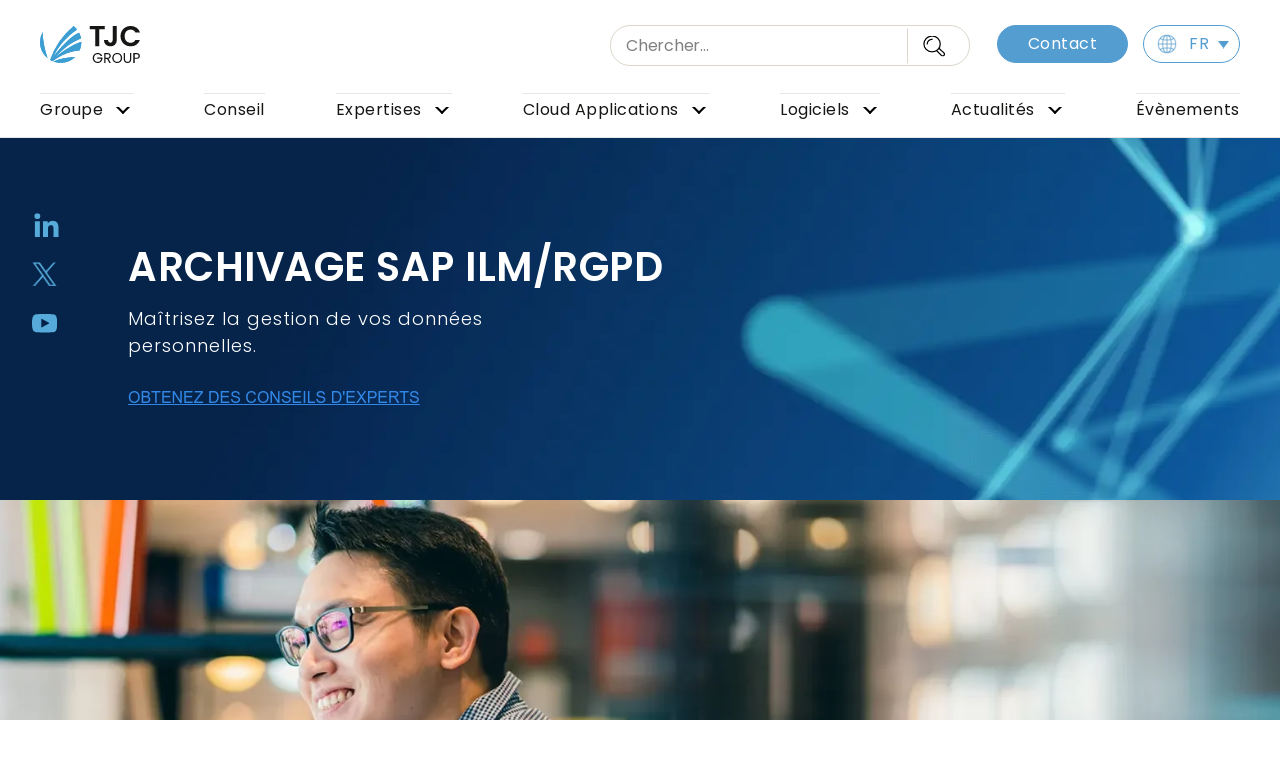

--- FILE ---
content_type: text/html; charset=UTF-8
request_url: https://www.tjc-group.com/fr/archivage-sap-ilm-rgpd/
body_size: 43186
content:
<!DOCTYPE html> <html class="no-js" lang="fr-FR"> <head><script>if(navigator.userAgent.match(/MSIE|Internet Explorer/i)||navigator.userAgent.match(/Trident\/7\..*?rv:11/i)){let e=document.location.href;if(!e.match(/[?&]nonitro/)){if(e.indexOf("?")==-1){if(e.indexOf("#")==-1){document.location.href=e+"?nonitro=1"}else{document.location.href=e.replace("#","?nonitro=1#")}}else{if(e.indexOf("#")==-1){document.location.href=e+"&nonitro=1"}else{document.location.href=e.replace("#","&nonitro=1#")}}}}</script><link rel="preconnect" href="https://js.hs-scripts.com" /><link rel="preconnect" href="https://cdn-ildpnne.nitrocdn.com" /><meta charset="UTF-8" /><meta name="viewport" content="width=device-width, initial-scale=1.0" /><meta name='robots' content='index, follow, max-image-preview:large, max-snippet:-1, max-video-preview:-1' /><title>Archivage SAP ILM/RGPD - TJC Group</title><meta name="description" content="Gestion du cycle de vie des données SAP : Garantissez la conformité au RGPD et à SAP ILM avec la stratégie d&#039;archivage et la gestion du cycle de vie des données de TJC Group." /><meta property="og:locale" content="fr_FR" /><meta property="og:type" content="website" /><meta property="og:title" content="Archivage SAP ILM/RGPD" /><meta property="og:description" content="Gestion du cycle de vie des données SAP : Garantissez la conformité au RGPD et à SAP ILM avec la stratégie d&#039;archivage et la gestion du cycle de vie des données de TJC Group." /><meta property="og:url" content="https://www.tjc-group.com/fr/archivage-sap-ilm-rgpd/" /><meta property="og:site_name" content="TJC Group" /><meta property="article:modified_time" content="2025-06-20T10:47:34+00:00" /><meta property="og:image" content="https://www.tjc-group.com/wp-content/uploads/2022/10/AdobeStock_192094653-scaled.jpg" /><meta property="og:image:width" content="2560" /><meta property="og:image:height" content="1761" /><meta property="og:image:type" content="image/jpeg" /><meta name="twitter:card" content="summary_large_image" /><meta name="twitter:site" content="@tjcsoftware" /><meta name="generator" content="WPML ver:4.8.6 stt:1,4,3;" /><meta name="generator" content="NitroPack" /><script>var NPSH,NitroScrollHelper;NPSH=NitroScrollHelper=function(){let e=null;const o=window.sessionStorage.getItem("nitroScrollPos");function t(){let e=JSON.parse(window.sessionStorage.getItem("nitroScrollPos"))||{};if(typeof e!=="object"){e={}}e[document.URL]=window.scrollY;window.sessionStorage.setItem("nitroScrollPos",JSON.stringify(e))}window.addEventListener("scroll",function(){if(e!==null){clearTimeout(e)}e=setTimeout(t,200)},{passive:true});let r={};r.getScrollPos=()=>{if(!o){return 0}const e=JSON.parse(o);return e[document.URL]||0};r.isScrolled=()=>{return r.getScrollPos()>document.documentElement.clientHeight*.5};return r}();</script><script>(function(){var a=false;var e=document.documentElement.classList;var i=navigator.userAgent.toLowerCase();var n=["android","iphone","ipad"];var r=n.length;var o;var d=null;for(var t=0;t<r;t++){o=n[t];if(i.indexOf(o)>-1)d=o;if(e.contains(o)){a=true;e.remove(o)}}if(a&&d){e.add(d);if(d=="iphone"||d=="ipad"){e.add("ios")}}})();</script><script type="text/worker" id="nitro-web-worker">var preloadRequests=0;var remainingCount={};var baseURI="";self.onmessage=function(e){switch(e.data.cmd){case"RESOURCE_PRELOAD":var o=e.data.requestId;remainingCount[o]=0;e.data.resources.forEach(function(e){preload(e,function(o){return function(){console.log(o+" DONE: "+e);if(--remainingCount[o]==0){self.postMessage({cmd:"RESOURCE_PRELOAD",requestId:o})}}}(o));remainingCount[o]++});break;case"SET_BASEURI":baseURI=e.data.uri;break}};async function preload(e,o){if(typeof URL!=="undefined"&&baseURI){try{var a=new URL(e,baseURI);e=a.href}catch(e){console.log("Worker error: "+e.message)}}console.log("Preloading "+e);try{var n=new Request(e,{mode:"no-cors",redirect:"follow"});await fetch(n);o()}catch(a){console.log(a);var r=new XMLHttpRequest;r.responseType="blob";r.onload=o;r.onerror=o;r.open("GET",e,true);r.send()}}</script><script id="nprl">(()=>{if(window.NPRL!=undefined)return;(function(e){var t=e.prototype;t.after||(t.after=function(){var e,t=arguments,n=t.length,r=0,i=this,o=i.parentNode,a=Node,c=String,u=document;if(o!==null){while(r<n){(e=t[r])instanceof a?(i=i.nextSibling)!==null?o.insertBefore(e,i):o.appendChild(e):o.appendChild(u.createTextNode(c(e)));++r}}})})(Element);var e,t;e=t=function(){var t=false;var r=window.URL||window.webkitURL;var i=true;var o=true;var a=2;var c=null;var u=null;var d=true;var s=window.nitroGtmExcludes!=undefined;var l=s?JSON.parse(atob(window.nitroGtmExcludes)).map(e=>new RegExp(e)):[];var f;var m;var v=null;var p=null;var g=null;var h={touch:["touchmove","touchend"],default:["mousemove","click","keydown","wheel"]};var E=true;var y=[];var w=false;var b=[];var S=0;var N=0;var L=false;var T=0;var R=null;var O=false;var A=false;var C=false;var P=[];var I=[];var M=[];var k=[];var x=false;var _={};var j=new Map;var B="noModule"in HTMLScriptElement.prototype;var q=requestAnimationFrame||mozRequestAnimationFrame||webkitRequestAnimationFrame||msRequestAnimationFrame;const D="gtm.js?id=";function H(e,t){if(!_[e]){_[e]=[]}_[e].push(t)}function U(e,t){if(_[e]){var n=0,r=_[e];for(var n=0;n<r.length;n++){r[n].call(this,t)}}}function Y(){(function(e,t){var r=null;var i=function(e){r(e)};var o=null;var a={};var c=null;var u=null;var d=0;e.addEventListener(t,function(r){if(["load","DOMContentLoaded"].indexOf(t)!=-1){if(u){Q(function(){e.triggerNitroEvent(t)})}c=true}else if(t=="readystatechange"){d++;n.ogReadyState=d==1?"interactive":"complete";if(u&&u>=d){n.documentReadyState=n.ogReadyState;Q(function(){e.triggerNitroEvent(t)})}}});e.addEventListener(t+"Nitro",function(e){if(["load","DOMContentLoaded"].indexOf(t)!=-1){if(!c){e.preventDefault();e.stopImmediatePropagation()}else{}u=true}else if(t=="readystatechange"){u=n.documentReadyState=="interactive"?1:2;if(d<u){e.preventDefault();e.stopImmediatePropagation()}}});switch(t){case"load":o="onload";break;case"readystatechange":o="onreadystatechange";break;case"pageshow":o="onpageshow";break;default:o=null;break}if(o){Object.defineProperty(e,o,{get:function(){return r},set:function(n){if(typeof n!=="function"){r=null;e.removeEventListener(t+"Nitro",i)}else{if(!r){e.addEventListener(t+"Nitro",i)}r=n}}})}Object.defineProperty(e,"addEventListener"+t,{value:function(r){if(r!=t||!n.startedScriptLoading||document.currentScript&&document.currentScript.hasAttribute("nitro-exclude")){}else{arguments[0]+="Nitro"}e.ogAddEventListener.apply(e,arguments);a[arguments[1]]=arguments[0]}});Object.defineProperty(e,"removeEventListener"+t,{value:function(t){var n=a[arguments[1]];arguments[0]=n;e.ogRemoveEventListener.apply(e,arguments)}});Object.defineProperty(e,"triggerNitroEvent"+t,{value:function(t,n){n=n||e;var r=new Event(t+"Nitro",{bubbles:true});r.isNitroPack=true;Object.defineProperty(r,"type",{get:function(){return t},set:function(){}});Object.defineProperty(r,"target",{get:function(){return n},set:function(){}});e.dispatchEvent(r)}});if(typeof e.triggerNitroEvent==="undefined"){(function(){var t=e.addEventListener;var n=e.removeEventListener;Object.defineProperty(e,"ogAddEventListener",{value:t});Object.defineProperty(e,"ogRemoveEventListener",{value:n});Object.defineProperty(e,"addEventListener",{value:function(n){var r="addEventListener"+n;if(typeof e[r]!=="undefined"){e[r].apply(e,arguments)}else{t.apply(e,arguments)}},writable:true});Object.defineProperty(e,"removeEventListener",{value:function(t){var r="removeEventListener"+t;if(typeof e[r]!=="undefined"){e[r].apply(e,arguments)}else{n.apply(e,arguments)}}});Object.defineProperty(e,"triggerNitroEvent",{value:function(t,n){var r="triggerNitroEvent"+t;if(typeof e[r]!=="undefined"){e[r].apply(e,arguments)}}})})()}}).apply(null,arguments)}Y(window,"load");Y(window,"pageshow");Y(window,"DOMContentLoaded");Y(document,"DOMContentLoaded");Y(document,"readystatechange");try{var F=new Worker(r.createObjectURL(new Blob([document.getElementById("nitro-web-worker").textContent],{type:"text/javascript"})))}catch(e){var F=new Worker("data:text/javascript;base64,"+btoa(document.getElementById("nitro-web-worker").textContent))}F.onmessage=function(e){if(e.data.cmd=="RESOURCE_PRELOAD"){U(e.data.requestId,e)}};if(typeof document.baseURI!=="undefined"){F.postMessage({cmd:"SET_BASEURI",uri:document.baseURI})}var G=function(e){if(--S==0){Q(K)}};var W=function(e){e.target.removeEventListener("load",W);e.target.removeEventListener("error",W);e.target.removeEventListener("nitroTimeout",W);if(e.type!="nitroTimeout"){clearTimeout(e.target.nitroTimeout)}if(--N==0&&S==0){Q(J)}};var X=function(e){var t=e.textContent;try{var n=r.createObjectURL(new Blob([t.replace(/^(?:<!--)?(.*?)(?:-->)?$/gm,"$1")],{type:"text/javascript"}))}catch(e){var n="data:text/javascript;base64,"+btoa(t.replace(/^(?:<!--)?(.*?)(?:-->)?$/gm,"$1"))}return n};var K=function(){n.documentReadyState="interactive";document.triggerNitroEvent("readystatechange");document.triggerNitroEvent("DOMContentLoaded");if(window.pageYOffset||window.pageXOffset){window.dispatchEvent(new Event("scroll"))}A=true;Q(function(){if(N==0){Q(J)}Q($)})};var J=function(){if(!A||O)return;O=true;R.disconnect();en();n.documentReadyState="complete";document.triggerNitroEvent("readystatechange");window.triggerNitroEvent("load",document);window.triggerNitroEvent("pageshow",document);if(window.pageYOffset||window.pageXOffset||location.hash){let e=typeof history.scrollRestoration!=="undefined"&&history.scrollRestoration=="auto";if(e&&typeof NPSH!=="undefined"&&NPSH.getScrollPos()>0&&window.pageYOffset>document.documentElement.clientHeight*.5){window.scrollTo(0,NPSH.getScrollPos())}else if(location.hash){try{let e=document.querySelector(location.hash);if(e){e.scrollIntoView()}}catch(e){}}}var e=null;if(a==1){e=eo}else{e=eu}Q(e)};var Q=function(e){setTimeout(e,0)};var V=function(e){if(e.type=="touchend"||e.type=="click"){g=e}};var $=function(){if(d&&g){setTimeout(function(e){return function(){var t=function(e,t,n){var r=new Event(e,{bubbles:true,cancelable:true});if(e=="click"){r.clientX=t;r.clientY=n}else{r.touches=[{clientX:t,clientY:n}]}return r};var n;if(e.type=="touchend"){var r=e.changedTouches[0];n=document.elementFromPoint(r.clientX,r.clientY);n.dispatchEvent(t("touchstart"),r.clientX,r.clientY);n.dispatchEvent(t("touchend"),r.clientX,r.clientY);n.dispatchEvent(t("click"),r.clientX,r.clientY)}else if(e.type=="click"){n=document.elementFromPoint(e.clientX,e.clientY);n.dispatchEvent(t("click"),e.clientX,e.clientY)}}}(g),150);g=null}};var z=function(e){if(e.tagName=="SCRIPT"&&!e.hasAttribute("data-nitro-for-id")&&!e.hasAttribute("nitro-document-write")||e.tagName=="IMG"&&(e.hasAttribute("src")||e.hasAttribute("srcset"))||e.tagName=="IFRAME"&&e.hasAttribute("src")||e.tagName=="LINK"&&e.hasAttribute("href")&&e.hasAttribute("rel")&&e.getAttribute("rel")=="stylesheet"){if(e.tagName==="IFRAME"&&e.src.indexOf("about:blank")>-1){return}var t="";switch(e.tagName){case"LINK":t=e.href;break;case"IMG":if(k.indexOf(e)>-1)return;t=e.srcset||e.src;break;default:t=e.src;break}var n=e.getAttribute("type");if(!t&&e.tagName!=="SCRIPT")return;if((e.tagName=="IMG"||e.tagName=="LINK")&&(t.indexOf("data:")===0||t.indexOf("blob:")===0))return;if(e.tagName=="SCRIPT"&&n&&n!=="text/javascript"&&n!=="application/javascript"){if(n!=="module"||!B)return}if(e.tagName==="SCRIPT"){if(k.indexOf(e)>-1)return;if(e.noModule&&B){return}let t=null;if(document.currentScript){if(document.currentScript.src&&document.currentScript.src.indexOf(D)>-1){t=document.currentScript}if(document.currentScript.hasAttribute("data-nitro-gtm-id")){e.setAttribute("data-nitro-gtm-id",document.currentScript.getAttribute("data-nitro-gtm-id"))}}else if(window.nitroCurrentScript){if(window.nitroCurrentScript.src&&window.nitroCurrentScript.src.indexOf(D)>-1){t=window.nitroCurrentScript}}if(t&&s){let n=false;for(const t of l){n=e.src?t.test(e.src):t.test(e.textContent);if(n){break}}if(!n){e.type="text/googletagmanagerscript";let n=t.hasAttribute("data-nitro-gtm-id")?t.getAttribute("data-nitro-gtm-id"):t.id;if(!j.has(n)){j.set(n,[])}let r=j.get(n);r.push(e);return}}if(!e.src){if(e.textContent.length>0){e.textContent+="\n;if(document.currentScript.nitroTimeout) {clearTimeout(document.currentScript.nitroTimeout);}; setTimeout(function() { this.dispatchEvent(new Event('load')); }.bind(document.currentScript), 0);"}else{return}}else{}k.push(e)}if(!e.hasOwnProperty("nitroTimeout")){N++;e.addEventListener("load",W,true);e.addEventListener("error",W,true);e.addEventListener("nitroTimeout",W,true);e.nitroTimeout=setTimeout(function(){console.log("Resource timed out",e);e.dispatchEvent(new Event("nitroTimeout"))},5e3)}}};var Z=function(e){if(e.hasOwnProperty("nitroTimeout")&&e.nitroTimeout){clearTimeout(e.nitroTimeout);e.nitroTimeout=null;e.dispatchEvent(new Event("nitroTimeout"))}};document.documentElement.addEventListener("load",function(e){if(e.target.tagName=="SCRIPT"||e.target.tagName=="IMG"){k.push(e.target)}},true);document.documentElement.addEventListener("error",function(e){if(e.target.tagName=="SCRIPT"||e.target.tagName=="IMG"){k.push(e.target)}},true);var ee=["appendChild","replaceChild","insertBefore","prepend","append","before","after","replaceWith","insertAdjacentElement"];var et=function(){if(s){window._nitro_setTimeout=window.setTimeout;window.setTimeout=function(e,t,...n){let r=document.currentScript||window.nitroCurrentScript;if(!r||r.src&&r.src.indexOf(D)==-1){return window._nitro_setTimeout.call(window,e,t,...n)}return window._nitro_setTimeout.call(window,function(e,t){return function(...n){window.nitroCurrentScript=e;t(...n)}}(r,e),t,...n)}}ee.forEach(function(e){HTMLElement.prototype["og"+e]=HTMLElement.prototype[e];HTMLElement.prototype[e]=function(...t){if(this.parentNode||this===document.documentElement){switch(e){case"replaceChild":case"insertBefore":t.pop();break;case"insertAdjacentElement":t.shift();break}t.forEach(function(e){if(!e)return;if(e.tagName=="SCRIPT"){z(e)}else{if(e.children&&e.children.length>0){e.querySelectorAll("script").forEach(z)}}})}return this["og"+e].apply(this,arguments)}})};var en=function(){if(s&&typeof window._nitro_setTimeout==="function"){window.setTimeout=window._nitro_setTimeout}ee.forEach(function(e){HTMLElement.prototype[e]=HTMLElement.prototype["og"+e]})};var er=async function(){if(o){ef(f);ef(V);if(v){clearTimeout(v);v=null}}if(T===1){L=true;return}else if(T===0){T=-1}n.startedScriptLoading=true;Object.defineProperty(document,"readyState",{get:function(){return n.documentReadyState},set:function(){}});var e=document.documentElement;var t={attributes:true,attributeFilter:["src"],childList:true,subtree:true};R=new MutationObserver(function(e,t){e.forEach(function(e){if(e.type=="childList"&&e.addedNodes.length>0){e.addedNodes.forEach(function(e){if(!document.documentElement.contains(e)){return}if(e.tagName=="IMG"||e.tagName=="IFRAME"||e.tagName=="LINK"){z(e)}})}if(e.type=="childList"&&e.removedNodes.length>0){e.removedNodes.forEach(function(e){if(e.tagName=="IFRAME"||e.tagName=="LINK"){Z(e)}})}if(e.type=="attributes"){var t=e.target;if(!document.documentElement.contains(t)){return}if(t.tagName=="IFRAME"||t.tagName=="LINK"||t.tagName=="IMG"||t.tagName=="SCRIPT"){z(t)}}})});R.observe(e,t);if(!s){et()}await Promise.all(P);var r=b.shift();var i=null;var a=false;while(r){var c;var u=JSON.parse(atob(r.meta));var d=u.delay;if(r.type=="inline"){var l=document.getElementById(r.id);if(l){l.remove()}else{r=b.shift();continue}c=X(l);if(c===false){r=b.shift();continue}}else{c=r.src}if(!a&&r.type!="inline"&&(typeof u.attributes.async!="undefined"||typeof u.attributes.defer!="undefined")){if(i===null){i=r}else if(i===r){a=true}if(!a){b.push(r);r=b.shift();continue}}var m=document.createElement("script");m.src=c;m.setAttribute("data-nitro-for-id",r.id);for(var p in u.attributes){try{if(u.attributes[p]===false){m.setAttribute(p,"")}else{m.setAttribute(p,u.attributes[p])}}catch(e){console.log("Error while setting script attribute",m,e)}}m.async=false;if(u.canonicalLink!=""&&Object.getOwnPropertyDescriptor(m,"src")?.configurable!==false){(e=>{Object.defineProperty(m,"src",{get:function(){return e.canonicalLink},set:function(){}})})(u)}if(d){setTimeout((function(e,t){var n=document.querySelector("[data-nitro-marker-id='"+t+"']");if(n){n.after(e)}else{document.head.appendChild(e)}}).bind(null,m,r.id),d)}else{m.addEventListener("load",G);m.addEventListener("error",G);if(!m.noModule||!B){S++}var g=document.querySelector("[data-nitro-marker-id='"+r.id+"']");if(g){Q(function(e,t){return function(){e.after(t)}}(g,m))}else{Q(function(e){return function(){document.head.appendChild(e)}}(m))}}r=b.shift()}};var ei=function(){var e=document.getElementById("nitro-deferred-styles");var t=document.createElement("div");t.innerHTML=e.textContent;return t};var eo=async function(e){isPreload=e&&e.type=="NitroPreload";if(!isPreload){T=-1;E=false;if(o){ef(f);ef(V);if(v){clearTimeout(v);v=null}}}if(w===false){var t=ei();let e=t.querySelectorAll('style,link[rel="stylesheet"]');w=e.length;if(w){let e=document.getElementById("nitro-deferred-styles-marker");e.replaceWith.apply(e,t.childNodes)}else if(isPreload){Q(ed)}else{es()}}else if(w===0&&!isPreload){es()}};var ea=function(){var e=ei();var t=e.childNodes;var n;var r=[];for(var i=0;i<t.length;i++){n=t[i];if(n.href){r.push(n.href)}}var o="css-preload";H(o,function(e){eo(new Event("NitroPreload"))});if(r.length){F.postMessage({cmd:"RESOURCE_PRELOAD",resources:r,requestId:o})}else{Q(function(){U(o)})}};var ec=function(){if(T===-1)return;T=1;var e=[];var t,n;for(var r=0;r<b.length;r++){t=b[r];if(t.type!="inline"){if(t.src){n=JSON.parse(atob(t.meta));if(n.delay)continue;if(n.attributes.type&&n.attributes.type=="module"&&!B)continue;e.push(t.src)}}}if(e.length){var i="js-preload";H(i,function(e){T=2;if(L){Q(er)}});F.postMessage({cmd:"RESOURCE_PRELOAD",resources:e,requestId:i})}};var eu=function(){while(I.length){style=I.shift();if(style.hasAttribute("nitropack-onload")){style.setAttribute("onload",style.getAttribute("nitropack-onload"));Q(function(e){return function(){e.dispatchEvent(new Event("load"))}}(style))}}while(M.length){style=M.shift();if(style.hasAttribute("nitropack-onerror")){style.setAttribute("onerror",style.getAttribute("nitropack-onerror"));Q(function(e){return function(){e.dispatchEvent(new Event("error"))}}(style))}}};var ed=function(){if(!x){if(i){Q(function(){var e=document.getElementById("nitro-critical-css");if(e){e.remove()}})}x=true;onStylesLoadEvent=new Event("NitroStylesLoaded");onStylesLoadEvent.isNitroPack=true;window.dispatchEvent(onStylesLoadEvent)}};var es=function(){if(a==2){Q(er)}else{eu()}};var el=function(e){m.forEach(function(t){document.addEventListener(t,e,true)})};var ef=function(e){m.forEach(function(t){document.removeEventListener(t,e,true)})};if(s){et()}return{setAutoRemoveCriticalCss:function(e){i=e},registerScript:function(e,t,n){b.push({type:"remote",src:e,id:t,meta:n})},registerInlineScript:function(e,t){b.push({type:"inline",id:e,meta:t})},registerStyle:function(e,t,n){y.push({href:e,rel:t,media:n})},onLoadStyle:function(e){I.push(e);if(w!==false&&--w==0){Q(ed);if(E){E=false}else{es()}}},onErrorStyle:function(e){M.push(e);if(w!==false&&--w==0){Q(ed);if(E){E=false}else{es()}}},loadJs:function(e,t){if(!e.src){var n=X(e);if(n!==false){e.src=n;e.textContent=""}}if(t){Q(function(e,t){return function(){e.after(t)}}(t,e))}else{Q(function(e){return function(){document.head.appendChild(e)}}(e))}},loadQueuedResources:async function(){window.dispatchEvent(new Event("NitroBootStart"));if(p){clearTimeout(p);p=null}window.removeEventListener("load",e.loadQueuedResources);f=a==1?er:eo;if(!o||g){Q(f)}else{if(navigator.userAgent.indexOf(" Edge/")==-1){ea();H("css-preload",ec)}el(f);if(u){if(c){v=setTimeout(f,c)}}else{}}},fontPreload:function(e){var t="critical-fonts";H(t,function(e){document.getElementById("nitro-critical-fonts").type="text/css"});F.postMessage({cmd:"RESOURCE_PRELOAD",resources:e,requestId:t})},boot:function(){if(t)return;t=true;C=typeof NPSH!=="undefined"&&NPSH.isScrolled();let n=document.prerendering;if(location.hash||C||n){o=false}m=h.default.concat(h.touch);p=setTimeout(e.loadQueuedResources,1500);el(V);if(C){e.loadQueuedResources()}else{window.addEventListener("load",e.loadQueuedResources)}},addPrerequisite:function(e){P.push(e)},getTagManagerNodes:function(e){if(!e)return j;return j.get(e)??[]}}}();var n,r;n=r=function(){var t=document.write;return{documentWrite:function(n,r){if(n&&n.hasAttribute("nitro-exclude")){return t.call(document,r)}var i=null;if(n.documentWriteContainer){i=n.documentWriteContainer}else{i=document.createElement("span");n.documentWriteContainer=i}var o=null;if(n){if(n.hasAttribute("data-nitro-for-id")){o=document.querySelector('template[data-nitro-marker-id="'+n.getAttribute("data-nitro-for-id")+'"]')}else{o=n}}i.innerHTML+=r;i.querySelectorAll("script").forEach(function(e){e.setAttribute("nitro-document-write","")});if(!i.parentNode){if(o){o.parentNode.insertBefore(i,o)}else{document.body.appendChild(i)}}var a=document.createElement("span");a.innerHTML=r;var c=a.querySelectorAll("script");if(c.length){c.forEach(function(t){var n=t.getAttributeNames();var r=document.createElement("script");n.forEach(function(e){r.setAttribute(e,t.getAttribute(e))});r.async=false;if(!t.src&&t.textContent){r.textContent=t.textContent}e.loadJs(r,o)})}},TrustLogo:function(e,t){var n=document.getElementById(e);var r=document.createElement("img");r.src=t;n.parentNode.insertBefore(r,n)},documentReadyState:"loading",ogReadyState:document.readyState,startedScriptLoading:false,loadScriptDelayed:function(e,t){setTimeout(function(){var t=document.createElement("script");t.src=e;document.head.appendChild(t)},t)}}}();document.write=function(e){n.documentWrite(document.currentScript,e)};document.writeln=function(e){n.documentWrite(document.currentScript,e+"\n")};window.NPRL=e;window.NitroResourceLoader=t;window.NPh=n;window.NitroPackHelper=r})();</script><template id="nitro-deferred-styles-marker"></template><style id="nitro-fonts">@font-face{font-family:"Poppins";font-style:italic;font-weight:100;font-display:swap;src:url("https://fonts.gstatic.com/s/poppins/v24/pxiAyp8kv8JHgFVrJJLmE0tDMPKhSkFEkm8.woff2") format("woff2");unicode-range:U+0900-097F,U+1CD0-1CF9,U+200C-200D,U+20A8,U+20B9,U+20F0,U+25CC,U+A830-A839,U+A8E0-A8FF,U+11B00-11B09}@font-face{font-family:"Poppins";font-style:italic;font-weight:100;font-display:swap;src:url("https://fonts.gstatic.com/s/poppins/v24/pxiAyp8kv8JHgFVrJJLmE0tMMPKhSkFEkm8.woff2") format("woff2");unicode-range:U+0100-02BA,U+02BD-02C5,U+02C7-02CC,U+02CE-02D7,U+02DD-02FF,U+0304,U+0308,U+0329,U+1D00-1DBF,U+1E00-1E9F,U+1EF2-1EFF,U+2020,U+20A0-20AB,U+20AD-20C0,U+2113,U+2C60-2C7F,U+A720-A7FF}@font-face{font-family:"Poppins";font-style:italic;font-weight:100;font-display:swap;src:url("https://fonts.gstatic.com/s/poppins/v24/pxiAyp8kv8JHgFVrJJLmE0tCMPKhSkFE.woff2") format("woff2");unicode-range:U+0000-00FF,U+0131,U+0152-0153,U+02BB-02BC,U+02C6,U+02DA,U+02DC,U+0304,U+0308,U+0329,U+2000-206F,U+20AC,U+2122,U+2191,U+2193,U+2212,U+2215,U+FEFF,U+FFFD}@font-face{font-family:"Poppins";font-style:italic;font-weight:200;font-display:swap;src:url("https://fonts.gstatic.com/s/poppins/v24/pxiDyp8kv8JHgFVrJJLmv1pVFteOYktMqlap.woff2") format("woff2");unicode-range:U+0900-097F,U+1CD0-1CF9,U+200C-200D,U+20A8,U+20B9,U+20F0,U+25CC,U+A830-A839,U+A8E0-A8FF,U+11B00-11B09}@font-face{font-family:"Poppins";font-style:italic;font-weight:200;font-display:swap;src:url("https://fonts.gstatic.com/s/poppins/v24/pxiDyp8kv8JHgFVrJJLmv1pVGdeOYktMqlap.woff2") format("woff2");unicode-range:U+0100-02BA,U+02BD-02C5,U+02C7-02CC,U+02CE-02D7,U+02DD-02FF,U+0304,U+0308,U+0329,U+1D00-1DBF,U+1E00-1E9F,U+1EF2-1EFF,U+2020,U+20A0-20AB,U+20AD-20C0,U+2113,U+2C60-2C7F,U+A720-A7FF}@font-face{font-family:"Poppins";font-style:italic;font-weight:200;font-display:swap;src:url("https://fonts.gstatic.com/s/poppins/v24/pxiDyp8kv8JHgFVrJJLmv1pVF9eOYktMqg.woff2") format("woff2");unicode-range:U+0000-00FF,U+0131,U+0152-0153,U+02BB-02BC,U+02C6,U+02DA,U+02DC,U+0304,U+0308,U+0329,U+2000-206F,U+20AC,U+2122,U+2191,U+2193,U+2212,U+2215,U+FEFF,U+FFFD}@font-face{font-family:"Poppins";font-style:italic;font-weight:300;font-display:swap;src:url("https://fonts.gstatic.com/s/poppins/v24/pxiDyp8kv8JHgFVrJJLm21lVFteOYktMqlap.woff2") format("woff2");unicode-range:U+0900-097F,U+1CD0-1CF9,U+200C-200D,U+20A8,U+20B9,U+20F0,U+25CC,U+A830-A839,U+A8E0-A8FF,U+11B00-11B09}@font-face{font-family:"Poppins";font-style:italic;font-weight:300;font-display:swap;src:url("https://fonts.gstatic.com/s/poppins/v24/pxiDyp8kv8JHgFVrJJLm21lVGdeOYktMqlap.woff2") format("woff2");unicode-range:U+0100-02BA,U+02BD-02C5,U+02C7-02CC,U+02CE-02D7,U+02DD-02FF,U+0304,U+0308,U+0329,U+1D00-1DBF,U+1E00-1E9F,U+1EF2-1EFF,U+2020,U+20A0-20AB,U+20AD-20C0,U+2113,U+2C60-2C7F,U+A720-A7FF}@font-face{font-family:"Poppins";font-style:italic;font-weight:300;font-display:swap;src:url("https://fonts.gstatic.com/s/poppins/v24/pxiDyp8kv8JHgFVrJJLm21lVF9eOYktMqg.woff2") format("woff2");unicode-range:U+0000-00FF,U+0131,U+0152-0153,U+02BB-02BC,U+02C6,U+02DA,U+02DC,U+0304,U+0308,U+0329,U+2000-206F,U+20AC,U+2122,U+2191,U+2193,U+2212,U+2215,U+FEFF,U+FFFD}@font-face{font-family:"Poppins";font-style:italic;font-weight:400;font-display:swap;src:url("https://fonts.gstatic.com/s/poppins/v24/pxiGyp8kv8JHgFVrJJLucXtAOvWDSHFF.woff2") format("woff2");unicode-range:U+0900-097F,U+1CD0-1CF9,U+200C-200D,U+20A8,U+20B9,U+20F0,U+25CC,U+A830-A839,U+A8E0-A8FF,U+11B00-11B09}@font-face{font-family:"Poppins";font-style:italic;font-weight:400;font-display:swap;src:url("https://fonts.gstatic.com/s/poppins/v24/pxiGyp8kv8JHgFVrJJLufntAOvWDSHFF.woff2") format("woff2");unicode-range:U+0100-02BA,U+02BD-02C5,U+02C7-02CC,U+02CE-02D7,U+02DD-02FF,U+0304,U+0308,U+0329,U+1D00-1DBF,U+1E00-1E9F,U+1EF2-1EFF,U+2020,U+20A0-20AB,U+20AD-20C0,U+2113,U+2C60-2C7F,U+A720-A7FF}@font-face{font-family:"Poppins";font-style:italic;font-weight:400;font-display:swap;src:url("https://fonts.gstatic.com/s/poppins/v24/pxiGyp8kv8JHgFVrJJLucHtAOvWDSA.woff2") format("woff2");unicode-range:U+0000-00FF,U+0131,U+0152-0153,U+02BB-02BC,U+02C6,U+02DA,U+02DC,U+0304,U+0308,U+0329,U+2000-206F,U+20AC,U+2122,U+2191,U+2193,U+2212,U+2215,U+FEFF,U+FFFD}@font-face{font-family:"Poppins";font-style:italic;font-weight:500;font-display:swap;src:url("https://fonts.gstatic.com/s/poppins/v24/pxiDyp8kv8JHgFVrJJLmg1hVFteOYktMqlap.woff2") format("woff2");unicode-range:U+0900-097F,U+1CD0-1CF9,U+200C-200D,U+20A8,U+20B9,U+20F0,U+25CC,U+A830-A839,U+A8E0-A8FF,U+11B00-11B09}@font-face{font-family:"Poppins";font-style:italic;font-weight:500;font-display:swap;src:url("https://fonts.gstatic.com/s/poppins/v24/pxiDyp8kv8JHgFVrJJLmg1hVGdeOYktMqlap.woff2") format("woff2");unicode-range:U+0100-02BA,U+02BD-02C5,U+02C7-02CC,U+02CE-02D7,U+02DD-02FF,U+0304,U+0308,U+0329,U+1D00-1DBF,U+1E00-1E9F,U+1EF2-1EFF,U+2020,U+20A0-20AB,U+20AD-20C0,U+2113,U+2C60-2C7F,U+A720-A7FF}@font-face{font-family:"Poppins";font-style:italic;font-weight:500;font-display:swap;src:url("https://fonts.gstatic.com/s/poppins/v24/pxiDyp8kv8JHgFVrJJLmg1hVF9eOYktMqg.woff2") format("woff2");unicode-range:U+0000-00FF,U+0131,U+0152-0153,U+02BB-02BC,U+02C6,U+02DA,U+02DC,U+0304,U+0308,U+0329,U+2000-206F,U+20AC,U+2122,U+2191,U+2193,U+2212,U+2215,U+FEFF,U+FFFD}@font-face{font-family:"Poppins";font-style:italic;font-weight:600;font-display:swap;src:url("https://fonts.gstatic.com/s/poppins/v24/pxiDyp8kv8JHgFVrJJLmr19VFteOYktMqlap.woff2") format("woff2");unicode-range:U+0900-097F,U+1CD0-1CF9,U+200C-200D,U+20A8,U+20B9,U+20F0,U+25CC,U+A830-A839,U+A8E0-A8FF,U+11B00-11B09}@font-face{font-family:"Poppins";font-style:italic;font-weight:600;font-display:swap;src:url("https://fonts.gstatic.com/s/poppins/v24/pxiDyp8kv8JHgFVrJJLmr19VGdeOYktMqlap.woff2") format("woff2");unicode-range:U+0100-02BA,U+02BD-02C5,U+02C7-02CC,U+02CE-02D7,U+02DD-02FF,U+0304,U+0308,U+0329,U+1D00-1DBF,U+1E00-1E9F,U+1EF2-1EFF,U+2020,U+20A0-20AB,U+20AD-20C0,U+2113,U+2C60-2C7F,U+A720-A7FF}@font-face{font-family:"Poppins";font-style:italic;font-weight:600;font-display:swap;src:url("https://fonts.gstatic.com/s/poppins/v24/pxiDyp8kv8JHgFVrJJLmr19VF9eOYktMqg.woff2") format("woff2");unicode-range:U+0000-00FF,U+0131,U+0152-0153,U+02BB-02BC,U+02C6,U+02DA,U+02DC,U+0304,U+0308,U+0329,U+2000-206F,U+20AC,U+2122,U+2191,U+2193,U+2212,U+2215,U+FEFF,U+FFFD}@font-face{font-family:"Poppins";font-style:italic;font-weight:700;font-display:swap;src:url("https://fonts.gstatic.com/s/poppins/v24/pxiDyp8kv8JHgFVrJJLmy15VFteOYktMqlap.woff2") format("woff2");unicode-range:U+0900-097F,U+1CD0-1CF9,U+200C-200D,U+20A8,U+20B9,U+20F0,U+25CC,U+A830-A839,U+A8E0-A8FF,U+11B00-11B09}@font-face{font-family:"Poppins";font-style:italic;font-weight:700;font-display:swap;src:url("https://fonts.gstatic.com/s/poppins/v24/pxiDyp8kv8JHgFVrJJLmy15VGdeOYktMqlap.woff2") format("woff2");unicode-range:U+0100-02BA,U+02BD-02C5,U+02C7-02CC,U+02CE-02D7,U+02DD-02FF,U+0304,U+0308,U+0329,U+1D00-1DBF,U+1E00-1E9F,U+1EF2-1EFF,U+2020,U+20A0-20AB,U+20AD-20C0,U+2113,U+2C60-2C7F,U+A720-A7FF}@font-face{font-family:"Poppins";font-style:italic;font-weight:700;font-display:swap;src:url("https://fonts.gstatic.com/s/poppins/v24/pxiDyp8kv8JHgFVrJJLmy15VF9eOYktMqg.woff2") format("woff2");unicode-range:U+0000-00FF,U+0131,U+0152-0153,U+02BB-02BC,U+02C6,U+02DA,U+02DC,U+0304,U+0308,U+0329,U+2000-206F,U+20AC,U+2122,U+2191,U+2193,U+2212,U+2215,U+FEFF,U+FFFD}@font-face{font-family:"Poppins";font-style:italic;font-weight:800;font-display:swap;src:url("https://fonts.gstatic.com/s/poppins/v24/pxiDyp8kv8JHgFVrJJLm111VFteOYktMqlap.woff2") format("woff2");unicode-range:U+0900-097F,U+1CD0-1CF9,U+200C-200D,U+20A8,U+20B9,U+20F0,U+25CC,U+A830-A839,U+A8E0-A8FF,U+11B00-11B09}@font-face{font-family:"Poppins";font-style:italic;font-weight:800;font-display:swap;src:url("https://fonts.gstatic.com/s/poppins/v24/pxiDyp8kv8JHgFVrJJLm111VGdeOYktMqlap.woff2") format("woff2");unicode-range:U+0100-02BA,U+02BD-02C5,U+02C7-02CC,U+02CE-02D7,U+02DD-02FF,U+0304,U+0308,U+0329,U+1D00-1DBF,U+1E00-1E9F,U+1EF2-1EFF,U+2020,U+20A0-20AB,U+20AD-20C0,U+2113,U+2C60-2C7F,U+A720-A7FF}@font-face{font-family:"Poppins";font-style:italic;font-weight:800;font-display:swap;src:url("https://fonts.gstatic.com/s/poppins/v24/pxiDyp8kv8JHgFVrJJLm111VF9eOYktMqg.woff2") format("woff2");unicode-range:U+0000-00FF,U+0131,U+0152-0153,U+02BB-02BC,U+02C6,U+02DA,U+02DC,U+0304,U+0308,U+0329,U+2000-206F,U+20AC,U+2122,U+2191,U+2193,U+2212,U+2215,U+FEFF,U+FFFD}@font-face{font-family:"Poppins";font-style:italic;font-weight:900;font-display:swap;src:url("https://fonts.gstatic.com/s/poppins/v24/pxiDyp8kv8JHgFVrJJLm81xVFteOYktMqlap.woff2") format("woff2");unicode-range:U+0900-097F,U+1CD0-1CF9,U+200C-200D,U+20A8,U+20B9,U+20F0,U+25CC,U+A830-A839,U+A8E0-A8FF,U+11B00-11B09}@font-face{font-family:"Poppins";font-style:italic;font-weight:900;font-display:swap;src:url("https://fonts.gstatic.com/s/poppins/v24/pxiDyp8kv8JHgFVrJJLm81xVGdeOYktMqlap.woff2") format("woff2");unicode-range:U+0100-02BA,U+02BD-02C5,U+02C7-02CC,U+02CE-02D7,U+02DD-02FF,U+0304,U+0308,U+0329,U+1D00-1DBF,U+1E00-1E9F,U+1EF2-1EFF,U+2020,U+20A0-20AB,U+20AD-20C0,U+2113,U+2C60-2C7F,U+A720-A7FF}@font-face{font-family:"Poppins";font-style:italic;font-weight:900;font-display:swap;src:url("https://fonts.gstatic.com/s/poppins/v24/pxiDyp8kv8JHgFVrJJLm81xVF9eOYktMqg.woff2") format("woff2");unicode-range:U+0000-00FF,U+0131,U+0152-0153,U+02BB-02BC,U+02C6,U+02DA,U+02DC,U+0304,U+0308,U+0329,U+2000-206F,U+20AC,U+2122,U+2191,U+2193,U+2212,U+2215,U+FEFF,U+FFFD}@font-face{font-family:"Poppins";font-style:normal;font-weight:100;font-display:swap;src:url("https://fonts.gstatic.com/s/poppins/v24/pxiGyp8kv8JHgFVrLPTucXtAOvWDSHFF.woff2") format("woff2");unicode-range:U+0900-097F,U+1CD0-1CF9,U+200C-200D,U+20A8,U+20B9,U+20F0,U+25CC,U+A830-A839,U+A8E0-A8FF,U+11B00-11B09}@font-face{font-family:"Poppins";font-style:normal;font-weight:100;font-display:swap;src:url("https://fonts.gstatic.com/s/poppins/v24/pxiGyp8kv8JHgFVrLPTufntAOvWDSHFF.woff2") format("woff2");unicode-range:U+0100-02BA,U+02BD-02C5,U+02C7-02CC,U+02CE-02D7,U+02DD-02FF,U+0304,U+0308,U+0329,U+1D00-1DBF,U+1E00-1E9F,U+1EF2-1EFF,U+2020,U+20A0-20AB,U+20AD-20C0,U+2113,U+2C60-2C7F,U+A720-A7FF}@font-face{font-family:"Poppins";font-style:normal;font-weight:100;font-display:swap;src:url("https://fonts.gstatic.com/s/poppins/v24/pxiGyp8kv8JHgFVrLPTucHtAOvWDSA.woff2") format("woff2");unicode-range:U+0000-00FF,U+0131,U+0152-0153,U+02BB-02BC,U+02C6,U+02DA,U+02DC,U+0304,U+0308,U+0329,U+2000-206F,U+20AC,U+2122,U+2191,U+2193,U+2212,U+2215,U+FEFF,U+FFFD}@font-face{font-family:"Poppins";font-style:normal;font-weight:200;font-display:swap;src:url("https://fonts.gstatic.com/s/poppins/v24/pxiByp8kv8JHgFVrLFj_Z11lFd2JQEl8qw.woff2") format("woff2");unicode-range:U+0900-097F,U+1CD0-1CF9,U+200C-200D,U+20A8,U+20B9,U+20F0,U+25CC,U+A830-A839,U+A8E0-A8FF,U+11B00-11B09}@font-face{font-family:"Poppins";font-style:normal;font-weight:200;font-display:swap;src:url("https://fonts.gstatic.com/s/poppins/v24/pxiByp8kv8JHgFVrLFj_Z1JlFd2JQEl8qw.woff2") format("woff2");unicode-range:U+0100-02BA,U+02BD-02C5,U+02C7-02CC,U+02CE-02D7,U+02DD-02FF,U+0304,U+0308,U+0329,U+1D00-1DBF,U+1E00-1E9F,U+1EF2-1EFF,U+2020,U+20A0-20AB,U+20AD-20C0,U+2113,U+2C60-2C7F,U+A720-A7FF}@font-face{font-family:"Poppins";font-style:normal;font-weight:200;font-display:swap;src:url("https://fonts.gstatic.com/s/poppins/v24/pxiByp8kv8JHgFVrLFj_Z1xlFd2JQEk.woff2") format("woff2");unicode-range:U+0000-00FF,U+0131,U+0152-0153,U+02BB-02BC,U+02C6,U+02DA,U+02DC,U+0304,U+0308,U+0329,U+2000-206F,U+20AC,U+2122,U+2191,U+2193,U+2212,U+2215,U+FEFF,U+FFFD}@font-face{font-family:"Poppins";font-style:normal;font-weight:300;font-display:swap;src:url("https://fonts.gstatic.com/s/poppins/v24/pxiByp8kv8JHgFVrLDz8Z11lFd2JQEl8qw.woff2") format("woff2");unicode-range:U+0900-097F,U+1CD0-1CF9,U+200C-200D,U+20A8,U+20B9,U+20F0,U+25CC,U+A830-A839,U+A8E0-A8FF,U+11B00-11B09}@font-face{font-family:"Poppins";font-style:normal;font-weight:300;font-display:swap;src:url("https://fonts.gstatic.com/s/poppins/v24/pxiByp8kv8JHgFVrLDz8Z1JlFd2JQEl8qw.woff2") format("woff2");unicode-range:U+0100-02BA,U+02BD-02C5,U+02C7-02CC,U+02CE-02D7,U+02DD-02FF,U+0304,U+0308,U+0329,U+1D00-1DBF,U+1E00-1E9F,U+1EF2-1EFF,U+2020,U+20A0-20AB,U+20AD-20C0,U+2113,U+2C60-2C7F,U+A720-A7FF}@font-face{font-family:"Poppins";font-style:normal;font-weight:300;font-display:swap;src:url("https://fonts.gstatic.com/s/poppins/v24/pxiByp8kv8JHgFVrLDz8Z1xlFd2JQEk.woff2") format("woff2");unicode-range:U+0000-00FF,U+0131,U+0152-0153,U+02BB-02BC,U+02C6,U+02DA,U+02DC,U+0304,U+0308,U+0329,U+2000-206F,U+20AC,U+2122,U+2191,U+2193,U+2212,U+2215,U+FEFF,U+FFFD}@font-face{font-family:"Poppins";font-style:normal;font-weight:400;font-display:swap;src:url("https://fonts.gstatic.com/s/poppins/v24/pxiEyp8kv8JHgFVrJJbecnFHGPezSQ.woff2") format("woff2");unicode-range:U+0900-097F,U+1CD0-1CF9,U+200C-200D,U+20A8,U+20B9,U+20F0,U+25CC,U+A830-A839,U+A8E0-A8FF,U+11B00-11B09}@font-face{font-family:"Poppins";font-style:normal;font-weight:400;font-display:swap;src:url("https://fonts.gstatic.com/s/poppins/v24/pxiEyp8kv8JHgFVrJJnecnFHGPezSQ.woff2") format("woff2");unicode-range:U+0100-02BA,U+02BD-02C5,U+02C7-02CC,U+02CE-02D7,U+02DD-02FF,U+0304,U+0308,U+0329,U+1D00-1DBF,U+1E00-1E9F,U+1EF2-1EFF,U+2020,U+20A0-20AB,U+20AD-20C0,U+2113,U+2C60-2C7F,U+A720-A7FF}@font-face{font-family:"Poppins";font-style:normal;font-weight:400;font-display:swap;src:url("https://fonts.gstatic.com/s/poppins/v24/pxiEyp8kv8JHgFVrJJfecnFHGPc.woff2") format("woff2");unicode-range:U+0000-00FF,U+0131,U+0152-0153,U+02BB-02BC,U+02C6,U+02DA,U+02DC,U+0304,U+0308,U+0329,U+2000-206F,U+20AC,U+2122,U+2191,U+2193,U+2212,U+2215,U+FEFF,U+FFFD}@font-face{font-family:"Poppins";font-style:normal;font-weight:500;font-display:swap;src:url("https://fonts.gstatic.com/s/poppins/v24/pxiByp8kv8JHgFVrLGT9Z11lFd2JQEl8qw.woff2") format("woff2");unicode-range:U+0900-097F,U+1CD0-1CF9,U+200C-200D,U+20A8,U+20B9,U+20F0,U+25CC,U+A830-A839,U+A8E0-A8FF,U+11B00-11B09}@font-face{font-family:"Poppins";font-style:normal;font-weight:500;font-display:swap;src:url("https://fonts.gstatic.com/s/poppins/v24/pxiByp8kv8JHgFVrLGT9Z1JlFd2JQEl8qw.woff2") format("woff2");unicode-range:U+0100-02BA,U+02BD-02C5,U+02C7-02CC,U+02CE-02D7,U+02DD-02FF,U+0304,U+0308,U+0329,U+1D00-1DBF,U+1E00-1E9F,U+1EF2-1EFF,U+2020,U+20A0-20AB,U+20AD-20C0,U+2113,U+2C60-2C7F,U+A720-A7FF}@font-face{font-family:"Poppins";font-style:normal;font-weight:500;font-display:swap;src:url("https://fonts.gstatic.com/s/poppins/v24/pxiByp8kv8JHgFVrLGT9Z1xlFd2JQEk.woff2") format("woff2");unicode-range:U+0000-00FF,U+0131,U+0152-0153,U+02BB-02BC,U+02C6,U+02DA,U+02DC,U+0304,U+0308,U+0329,U+2000-206F,U+20AC,U+2122,U+2191,U+2193,U+2212,U+2215,U+FEFF,U+FFFD}@font-face{font-family:"Poppins";font-style:normal;font-weight:600;font-display:swap;src:url("https://fonts.gstatic.com/s/poppins/v24/pxiByp8kv8JHgFVrLEj6Z11lFd2JQEl8qw.woff2") format("woff2");unicode-range:U+0900-097F,U+1CD0-1CF9,U+200C-200D,U+20A8,U+20B9,U+20F0,U+25CC,U+A830-A839,U+A8E0-A8FF,U+11B00-11B09}@font-face{font-family:"Poppins";font-style:normal;font-weight:600;font-display:swap;src:url("https://fonts.gstatic.com/s/poppins/v24/pxiByp8kv8JHgFVrLEj6Z1JlFd2JQEl8qw.woff2") format("woff2");unicode-range:U+0100-02BA,U+02BD-02C5,U+02C7-02CC,U+02CE-02D7,U+02DD-02FF,U+0304,U+0308,U+0329,U+1D00-1DBF,U+1E00-1E9F,U+1EF2-1EFF,U+2020,U+20A0-20AB,U+20AD-20C0,U+2113,U+2C60-2C7F,U+A720-A7FF}@font-face{font-family:"Poppins";font-style:normal;font-weight:600;font-display:swap;src:url("https://fonts.gstatic.com/s/poppins/v24/pxiByp8kv8JHgFVrLEj6Z1xlFd2JQEk.woff2") format("woff2");unicode-range:U+0000-00FF,U+0131,U+0152-0153,U+02BB-02BC,U+02C6,U+02DA,U+02DC,U+0304,U+0308,U+0329,U+2000-206F,U+20AC,U+2122,U+2191,U+2193,U+2212,U+2215,U+FEFF,U+FFFD}@font-face{font-family:"Poppins";font-style:normal;font-weight:700;font-display:swap;src:url("https://fonts.gstatic.com/s/poppins/v24/pxiByp8kv8JHgFVrLCz7Z11lFd2JQEl8qw.woff2") format("woff2");unicode-range:U+0900-097F,U+1CD0-1CF9,U+200C-200D,U+20A8,U+20B9,U+20F0,U+25CC,U+A830-A839,U+A8E0-A8FF,U+11B00-11B09}@font-face{font-family:"Poppins";font-style:normal;font-weight:700;font-display:swap;src:url("https://fonts.gstatic.com/s/poppins/v24/pxiByp8kv8JHgFVrLCz7Z1JlFd2JQEl8qw.woff2") format("woff2");unicode-range:U+0100-02BA,U+02BD-02C5,U+02C7-02CC,U+02CE-02D7,U+02DD-02FF,U+0304,U+0308,U+0329,U+1D00-1DBF,U+1E00-1E9F,U+1EF2-1EFF,U+2020,U+20A0-20AB,U+20AD-20C0,U+2113,U+2C60-2C7F,U+A720-A7FF}@font-face{font-family:"Poppins";font-style:normal;font-weight:700;font-display:swap;src:url("https://fonts.gstatic.com/s/poppins/v24/pxiByp8kv8JHgFVrLCz7Z1xlFd2JQEk.woff2") format("woff2");unicode-range:U+0000-00FF,U+0131,U+0152-0153,U+02BB-02BC,U+02C6,U+02DA,U+02DC,U+0304,U+0308,U+0329,U+2000-206F,U+20AC,U+2122,U+2191,U+2193,U+2212,U+2215,U+FEFF,U+FFFD}@font-face{font-family:"Poppins";font-style:normal;font-weight:800;font-display:swap;src:url("https://fonts.gstatic.com/s/poppins/v24/pxiByp8kv8JHgFVrLDD4Z11lFd2JQEl8qw.woff2") format("woff2");unicode-range:U+0900-097F,U+1CD0-1CF9,U+200C-200D,U+20A8,U+20B9,U+20F0,U+25CC,U+A830-A839,U+A8E0-A8FF,U+11B00-11B09}@font-face{font-family:"Poppins";font-style:normal;font-weight:800;font-display:swap;src:url("https://fonts.gstatic.com/s/poppins/v24/pxiByp8kv8JHgFVrLDD4Z1JlFd2JQEl8qw.woff2") format("woff2");unicode-range:U+0100-02BA,U+02BD-02C5,U+02C7-02CC,U+02CE-02D7,U+02DD-02FF,U+0304,U+0308,U+0329,U+1D00-1DBF,U+1E00-1E9F,U+1EF2-1EFF,U+2020,U+20A0-20AB,U+20AD-20C0,U+2113,U+2C60-2C7F,U+A720-A7FF}@font-face{font-family:"Poppins";font-style:normal;font-weight:800;font-display:swap;src:url("https://fonts.gstatic.com/s/poppins/v24/pxiByp8kv8JHgFVrLDD4Z1xlFd2JQEk.woff2") format("woff2");unicode-range:U+0000-00FF,U+0131,U+0152-0153,U+02BB-02BC,U+02C6,U+02DA,U+02DC,U+0304,U+0308,U+0329,U+2000-206F,U+20AC,U+2122,U+2191,U+2193,U+2212,U+2215,U+FEFF,U+FFFD}@font-face{font-family:"Poppins";font-style:normal;font-weight:900;font-display:swap;src:url("https://fonts.gstatic.com/s/poppins/v24/pxiByp8kv8JHgFVrLBT5Z11lFd2JQEl8qw.woff2") format("woff2");unicode-range:U+0900-097F,U+1CD0-1CF9,U+200C-200D,U+20A8,U+20B9,U+20F0,U+25CC,U+A830-A839,U+A8E0-A8FF,U+11B00-11B09}@font-face{font-family:"Poppins";font-style:normal;font-weight:900;font-display:swap;src:url("https://fonts.gstatic.com/s/poppins/v24/pxiByp8kv8JHgFVrLBT5Z1JlFd2JQEl8qw.woff2") format("woff2");unicode-range:U+0100-02BA,U+02BD-02C5,U+02C7-02CC,U+02CE-02D7,U+02DD-02FF,U+0304,U+0308,U+0329,U+1D00-1DBF,U+1E00-1E9F,U+1EF2-1EFF,U+2020,U+20A0-20AB,U+20AD-20C0,U+2113,U+2C60-2C7F,U+A720-A7FF}@font-face{font-family:"Poppins";font-style:normal;font-weight:900;font-display:swap;src:url("https://fonts.gstatic.com/s/poppins/v24/pxiByp8kv8JHgFVrLBT5Z1xlFd2JQEk.woff2") format("woff2");unicode-range:U+0000-00FF,U+0131,U+0152-0153,U+02BB-02BC,U+02C6,U+02DA,U+02DC,U+0304,U+0308,U+0329,U+2000-206F,U+20AC,U+2122,U+2191,U+2193,U+2212,U+2215,U+FEFF,U+FFFD}@font-face{font-family:"Inter var";font-weight:100 900;font-style:normal;font-display:swap;src:url("https://cdn-ildpnne.nitrocdn.com/IlzBTnuvwqxpiziYFwEAUJkiZGgZsRbi/assets/static/source/rev-aac4905/www.tjc-group.com/wp-content/themes/twentytwenty/assets/fonts/inter/Inter-upright-var.woff2") format("woff2")}@font-face{font-family:"Inter var";font-weight:100 900;font-style:italic;font-display:swap;src:url("https://cdn-ildpnne.nitrocdn.com/IlzBTnuvwqxpiziYFwEAUJkiZGgZsRbi/assets/static/source/rev-aac4905/www.tjc-group.com/wp-content/themes/twentytwenty/assets/fonts/inter/Inter-italic-var.woff2") format("woff2")}@font-face{font-family:NonBreakingSpaceOverride;src:url("[data-uri]") format("woff2");font-display:swap}@font-face{font-family:"Inter var";font-weight:100 900;font-style:normal;font-display:swap;src:url("https://cdn-ildpnne.nitrocdn.com/IlzBTnuvwqxpiziYFwEAUJkiZGgZsRbi/assets/static/source/rev-aac4905/www.tjc-group.com/wp-content/themes/theme-tjc/./assets/fonts/inter/Inter-upright-var.woff2") format("woff2")}@font-face{font-family:"Inter var";font-weight:100 900;font-style:italic;font-display:swap;src:url("https://cdn-ildpnne.nitrocdn.com/IlzBTnuvwqxpiziYFwEAUJkiZGgZsRbi/assets/static/source/rev-aac4905/www.tjc-group.com/wp-content/themes/theme-tjc/./assets/fonts/inter/Inter-italic-var.woff2") format("woff2")}</style><style type="text/css" id="nitro-critical-css">.wpml-ls-legacy-dropdown-click{width:15.5em;max-width:100%}.wpml-ls-legacy-dropdown-click>ul{position:relative;padding:0;margin:0 !important;list-style-type:none}.wpml-ls-legacy-dropdown-click .wpml-ls-item{padding:0;margin:0;list-style-type:none}.wpml-ls-legacy-dropdown-click a{display:block;text-decoration:none;color:#444;border:1px solid #cdcdcd;background-color:#fff;padding:5px 10px;line-height:1}.wpml-ls-legacy-dropdown-click a span{vertical-align:middle}.wpml-ls-legacy-dropdown-click a.wpml-ls-item-toggle{position:relative;padding-right:calc(10px + 1.4em)}.wpml-ls-legacy-dropdown-click a.wpml-ls-item-toggle:after{content:"";vertical-align:middle;display:inline-block;border:.35em solid transparent;border-top:.5em solid;position:absolute;right:10px;top:calc(50% - .175em)}.wpml-ls-legacy-dropdown-click .wpml-ls-sub-menu{visibility:hidden;position:absolute;top:100%;right:0;left:0;border-top:1px solid #cdcdcd;padding:0;margin:0;list-style-type:none;z-index:101}.wpml-ls-legacy-dropdown-click .wpml-ls-sub-menu a{border-width:0 1px 1px}body,html{height:100%}body{width:100%;background:#fff;font-family:Poppins,sans-serif !important;font-size:16px;color:#06234a !important;letter-spacing:1px;overflow-x:hidden;padding:0 !important}section{padding:0}h1,h2{margin:0;padding:0;letter-spacing:.5px}h2{font-size:25px;font-weight:600}@media screen and (min-width:1025px){h2{font-size:30px}}li,ul{margin:0}a,a:link{letter-spacing:.5px}@media screen and (min-width:1441px){h2{font-size:40px}}.d-none{display:none !important}#header-bis{position:relative;background:url("https://cdn-ildpnne.nitrocdn.com/IlzBTnuvwqxpiziYFwEAUJkiZGgZsRbi/assets/images/optimized/rev-05c0c67/www.tjc-group.com/wp-content/themes/theme-tjc/assets/images/header-home-bg.webp") 0 0/cover no-repeat !important;background-position-x:80% !important;width:100vw !important;height:100vh}#header-bis .header__content{width:85%;position:relative;display:flex;flex-direction:column;justify-content:center;height:100%}#header-bis .header__social-media{position:absolute;left:2.5vw}#header-bis .header__ghost{height:200px !important}header{position:relative;background-size:cover !important;background-position:80% !important;background-repeat:no-repeat !important;width:100vw !important;height:100vh}header #back-to-top{position:fixed;visibility:hidden;top:85vh;right:0;width:45px;height:60px;background:#9b3c90;z-index:999;border-top-left-radius:20px;border-bottom-left-radius:20px}header #back-to-top:after{position:absolute;top:1.75rem;left:45%;transform:rotate(-90deg);content:"";background:url("https://cdn-ildpnne.nitrocdn.com/IlzBTnuvwqxpiziYFwEAUJkiZGgZsRbi/assets/images/optimized/rev-05c0c67/www.tjc-group.com/wp-content/themes/theme-tjc/assets/images/right-arrow.svg") no-repeat;width:50px;height:50px;-webkit-clip-path:inset(0 0 0 55%);clip-path:inset(0 0 0 55%)}header .header__ghost{display:none;width:100%;height:100px}header .header__main-nav{top:0;left:0;right:0;background:#fff;width:100vw;height:100px;font-size:0;z-index:9999}header .header__main-nav{position:relative}header .header__main-nav .main-nav__container{width:100%;display:inline-flex;justify-content:space-between}header .header__main-nav .main-nav__container .main-nav__logo{display:flex;justify-content:center;align-items:center;width:60vw;height:100px;background:#fff}@media screen and (min-width:426px){#header-bis{background-position-x:unset !important;height:38vw;min-height:500px}#header-bis .header__content{width:80%}header{height:45vw;min-height:600px}header .header__main-nav .main-nav__container .main-nav__logo{width:35vw}}header .header__main-nav .main-nav__container .main-nav__logo .custom-logo{width:300px;height:146px;max-width:130px}@media screen and (min-width:769px){header .header__main-nav .main-nav__container .main-nav__logo{width:20vw}header .header__main-nav .main-nav__container .main-nav__logo .custom-logo{max-width:120px}}@media screen and (min-width:1025px){#header-bis{background-position:50% !important;height:38vw;min-height:500px}header{background-position:50% !important;height:45vw;min-height:620px}header .header__main-nav .main-nav__container .main-nav__logo .custom-logo{max-width:125px}}header .header__content{width:80%;margin:0 auto;position:relative;top:-100px;display:flex;flex-direction:column;justify-content:center;align-items:flex-start;height:100%;z-index:2}@media screen and (min-width:426px){header .header__content{width:90%}}@media screen and (min-width:769px){header .header__content{width:80%}}@media screen and (min-width:961px){header .header__content{width:80%}}@media screen and (min-width:1025px){header .header__content{width:80%}}@media screen and (min-width:1189px){header .header__content{width:80%}}@media screen and (min-width:1201px){header .header__main-nav .main-nav__container .main-nav__logo .custom-logo{max-width:135px}header .header__content{width:80%}}@media screen and (min-width:1281px){header .header__content{width:80%}}@media screen and (min-width:1441px){header .header__content{width:80%}}@media screen and (min-width:1610px){header .header__content{width:80%}}@media screen and (min-width:2132px){header .header__content{width:85%}}header .header__content .header__titles{width:100%;padding-top:75px;display:flex;flex-direction:column;justify-content:center;align-items:flex-start}header .header__content .header__titles h1{width:100%;font-size:25px;font-weight:600;color:#fff;text-transform:uppercase;margin:0 0 15px !important}@media screen and (min-width:769px){header .header__content .header__titles h1{font-size:35px}}@media screen and (min-width:1201px){header .header__content .header__titles h1{font-size:40px}}@media screen and (min-width:1441px){header .header__content .header__titles h1{font-size:50px}}header .header__content .header__titles p{height:auto;font-size:14px;font-weight:300;color:#fff;margin:0 0 30px !important}@media screen and (min-width:769px){header .header__content .header__titles p{max-width:80%;font-size:16px}}header .header__social-media{display:none;position:absolute;transform:translateY(-25%);top:50%;left:-7.5vw;z-index:999}@media screen and (min-width:769px){header .header__social-media{display:block}}header .header__social-media img{max-width:28px;margin-bottom:25px}header .header__social-media .rs3{position:relative;left:2px;height:24px !important}#search-form-1{outline:0}@media screen and (min-width:1201px){header .header__content .header__titles p{font-size:18px}}#lets-meet-up .meet-up-background .meet-up-box .meet-up-title h2{color:#56abda;font-size:24px;font-weight:600}@media screen and (min-width:426px){#lets-meet-up .meet-up-background .meet-up-box .meet-up-title h2{padding-bottom:10px;font-size:29px}}@media screen and (min-width:769px){#lets-meet-up .meet-up-background .meet-up-box .meet-up-title h2{font-size:32px}}@media screen and (min-width:1025px){#lets-meet-up .meet-up-background .meet-up-box .meet-up-title h2{font-size:30px}}@media screen and (min-width:1441px){#lets-meet-up .meet-up-background .meet-up-box .meet-up-title h2{font-size:35px}}@media screen and (min-width:1610px){#lets-meet-up .meet-up-background .meet-up-box .meet-up-title h2{font-size:38px}}#why-sap-data-archiving-ilm-gpdr{max-height:unset !important}@media screen and (min-width:426px){#why-sap-data-archiving-ilm-gpdr{max-height:600px !important}}#why-sap-data-archiving-ilm-gpdr{width:100%;min-height:300px;max-height:600px;height:auto}#why-sap-data-archiving-ilm-gpdr .why-sap-data-archiving-ilm-gpdr__container.remove{visibility:hidden !important}@media screen and (min-width:769px){#why-sap-data-archiving-ilm-gpdr .why-sap-data-archiving-ilm-gpdr__container.remove{visibility:visible !important}}#why-sap-data-archiving-ilm-gpdr .why-sap-data-archiving-ilm-gpdr__container{position:relative;background-size:cover;background-repeat:no-repeat;background-position:25%;width:100%;height:auto;min-height:700px}#why-sap-data-archiving-ilm-gpdr .why-sap-data-archiving-ilm-gpdr__container .why-sap-data-archiving-ilm-gpdr__content{display:flex;flex-direction:column;justify-content:center;position:relative;bottom:0;height:auto;padding:0 0 20px;background:hsla(0,0%,100%,.8)}#why-sap-data-archiving-ilm-gpdr .why-sap-data-archiving-ilm-gpdr__container .why-sap-data-archiving-ilm-gpdr__content img{display:block;min-height:400px;-o-object-fit:cover;object-fit:cover;-o-object-position:13%;object-position:13%;visibility:visible !important}#why-sap-data-archiving-ilm-gpdr .why-sap-data-archiving-ilm-gpdr__container .why-sap-data-archiving-ilm-gpdr__content h2{width:80%;margin:35px auto 20px;color:#0d589b;visibility:visible !important}@media screen and (min-width:769px){#why-sap-data-archiving-ilm-gpdr .why-sap-data-archiving-ilm-gpdr__container{display:block;background-position:50%;min-height:600px;visibility:visible !important}#why-sap-data-archiving-ilm-gpdr .why-sap-data-archiving-ilm-gpdr__container .why-sap-data-archiving-ilm-gpdr__content{position:absolute;right:0;width:55vw;min-height:350px;padding:25px 50px}#why-sap-data-archiving-ilm-gpdr .why-sap-data-archiving-ilm-gpdr__container .why-sap-data-archiving-ilm-gpdr__content img{display:none}#why-sap-data-archiving-ilm-gpdr .why-sap-data-archiving-ilm-gpdr__container .why-sap-data-archiving-ilm-gpdr__content h2{margin:15px 0 20px;width:100%}}#why-sap-data-archiving-ilm-gpdr .why-sap-data-archiving-ilm-gpdr__container .why-sap-data-archiving-ilm-gpdr__content p{width:80%;margin:0 auto;font-size:14px;font-weight:400;color:#06234a;visibility:visible !important}@media screen and (min-width:426px){#why-sap-data-archiving-ilm-gpdr{max-height:750px}}@media screen and (min-width:769px){#why-sap-data-archiving-ilm-gpdr .why-sap-data-archiving-ilm-gpdr__container .why-sap-data-archiving-ilm-gpdr__content p{width:100%;margin:unset;font-size:16px}}@media screen and (min-width:1025px){#why-sap-data-archiving-ilm-gpdr{max-height:unset}}a{color:#cd2653}button{background-color:#cd2653}body{color:#000}input{border-color:#dcd7ca}.header-footer-group{color:#000}.header-footer-group input{border-color:#dcd7ca}.owl-carousel{position:relative}.owl-carousel{display:none;width:100%;z-index:1}.no-js .owl-carousel{display:block}body,html{border:none;margin:0;padding:0}button,form,h1,h2,img,li,p,ul{border:none;font-size:inherit;line-height:inherit;margin:0;padding:0;text-align:inherit}html{font-size:62.5%;scroll-behavior:smooth}.fa-search:before{content:"" !important}@media (prefers-reduced-motion:reduce){html{scroll-behavior:auto}}body{background:#f5efe0;box-sizing:border-box;color:#000;font-family:-apple-system,BlinkMacSystemFont,"Helvetica Neue",Helvetica,sans-serif;font-size:1.8rem;letter-spacing:-.015em;text-align:left}@supports (font-variation-settings:normal){body{font-family:"Inter var",-apple-system,BlinkMacSystemFont,"Helvetica Neue",Helvetica,sans-serif}}*,::after,::before{box-sizing:inherit;-webkit-font-smoothing:antialiased;word-break:break-word;word-wrap:break-word}#site-content{overflow:hidden}.screen-reader-text{border:0;clip:rect(1px,1px,1px,1px);-webkit-clip-path:inset(50%);clip-path:inset(50%);height:1px;margin:-1px;overflow:hidden;padding:0;position:absolute !important;width:1px;word-wrap:normal !important;word-break:normal}.skip-link{left:-9999rem;top:2.5rem;z-index:999999999;text-decoration:underline}@media (prefers-reduced-motion:reduce){*{animation-duration:0s !important}}main{display:block}.faux-heading,h1,h2{font-feature-settings:"lnum";font-variant-numeric:lining-nums;font-weight:700;letter-spacing:-.0415625em;line-height:1.25;margin:3.5rem 0 2rem}h1{font-size:3.6rem;font-weight:800;line-height:1.138888889}h2{font-size:3.2rem}p{line-height:1.5;margin:0 0 1em 0}a{color:#56abda;text-decoration:underline}ul{margin:0 0 3rem 3rem}ul{list-style:disc}ul ul{list-style:circle}ul ul ul{list-style:square}li{line-height:1.5;margin:.5rem 0 0 2rem}li>ul{margin:1rem 0 0 2rem}img,svg{display:block;height:auto;max-width:100%}button,input{font-family:-apple-system,BlinkMacSystemFont,"Helvetica Neue",Helvetica,sans-serif;line-height:1}@supports (font-variation-settings:normal){button,input{font-family:"Inter var",-apple-system,BlinkMacSystemFont,"Helvetica Neue",Helvetica,sans-serif}}input{border-color:#dcd7ca;color:#000}input[type="search"]{-webkit-appearance:none;-moz-appearance:none;background:#fff;border-radius:0;border-style:solid;border-width:.1rem;box-shadow:none;display:block;font-size:1.6rem;letter-spacing:-.015em;margin:0;max-width:100%;padding:1.5rem 1.8rem;width:100%}input::-webkit-input-placeholder{line-height:normal}input:-ms-input-placeholder{line-height:normal}input::-moz-placeholder{line-height:revert}input[type="search"]::-webkit-search-cancel-button,input[type="search"]::-webkit-search-decoration,input[type="search"]::-webkit-search-results-button,input[type="search"]::-webkit-search-results-decoration{display:none}button{-webkit-appearance:none;-moz-appearance:none;border:none;border-radius:0;color:#fff;display:inline-block;font-size:1.5rem;font-weight:600;letter-spacing:.0333em;line-height:1.25;margin:0;opacity:1;padding:1.1em 1.44em;text-align:center;text-decoration:none;text-transform:uppercase}section{padding:5rem 0;width:100%}.site-logo{margin:0}.site-logo a,.site-logo img{display:block}.site-logo img{max-height:6rem;margin:0 auto;width:auto}@media (max-width:479px){ul{margin:0 0 3rem 2rem}li{margin:.5rem 0 0 1rem}}@media (min-width:700px){ul{margin-bottom:4rem}h1,h2{margin:6rem auto 3rem}h1{font-size:6.4rem}h2{font-size:4.8rem}button{font-size:1.7rem}section{padding:8rem 0}.site-logo img{max-height:9rem}}@media (min-width:1220px){h1{font-size:8.4rem}}html{scroll-behavior:auto !important}body,html{height:100%}body{width:100%;background:#fff;font-family:Poppins,sans-serif !important;font-size:16px;color:#06234a !important;letter-spacing:1px;overflow-x:hidden;padding:0 !important}section{padding:0}h1,h2{margin:0;padding:0;letter-spacing:.5px}h2{font-size:25px;font-weight:600}@media screen and (min-width:1025px){h2{font-size:30px}}li,ul{margin:0}a,a:link{letter-spacing:.5px}@media screen and (min-width:1441px){h2{font-size:40px}}.d-none{display:none !important}#header-bis{position:relative;background:url("https://cdn-ildpnne.nitrocdn.com/IlzBTnuvwqxpiziYFwEAUJkiZGgZsRbi/assets/images/optimized/rev-05c0c67/www.tjc-group.com/wp-content/themes/theme-tjc/assets/images/header-home-bg.webp") 0 0/cover no-repeat !important;background-position-x:80% !important;width:100vw !important;height:100vh}#header-bis .header__content{width:85%;position:relative;display:flex;flex-direction:column;justify-content:center;height:100%}#header-bis .header__social-media{position:absolute;left:2.5vw}#header-bis .header__ghost{height:200px !important}header{position:relative;background-size:cover !important;background-position:80% !important;background-repeat:no-repeat !important;width:100vw !important;height:100vh}header #back-to-top{position:fixed;visibility:hidden;top:85vh;right:0;width:45px;height:60px;background:#9b3c90;z-index:999;border-top-left-radius:20px;border-bottom-left-radius:20px}header #back-to-top:after{position:absolute;top:1.75rem;left:45%;transform:rotate(-90deg);content:"";background:url("https://cdn-ildpnne.nitrocdn.com/IlzBTnuvwqxpiziYFwEAUJkiZGgZsRbi/assets/images/optimized/rev-05c0c67/www.tjc-group.com/wp-content/themes/theme-tjc/assets/images/right-arrow.svg") no-repeat;width:50px;height:50px;-webkit-clip-path:inset(0 0 0 55%);clip-path:inset(0 0 0 55%)}header .header__ghost{display:none;width:100%;height:100px}header .header__main-nav{top:0;left:0;right:0;background:#fff;width:100vw;height:100px;font-size:0;z-index:9999}header .header__main-nav{position:relative}header .header__main-nav .main-nav__container{width:100%;display:inline-flex;justify-content:space-between}header .header__main-nav .main-nav__container .main-nav__logo{display:flex;justify-content:center;align-items:center;width:60vw;height:100px;background:#fff}@media screen and (min-width:426px){#header-bis{background-position-x:unset !important;height:38vw;min-height:500px}#header-bis .header__content{width:80%}header{height:45vw;min-height:600px}header .header__main-nav .main-nav__container .main-nav__logo{width:35vw}}@media screen and (min-width:769px){header .header__main-nav .main-nav__container .main-nav__logo{width:20vw}}@media screen and (min-width:1025px){#header-bis{background-position:50% !important;height:38vw;min-height:500px}header{background-position:50% !important;height:45vw;min-height:620px}}header .header__content{width:80%;margin:0 auto;position:relative;top:-100px;display:flex;flex-direction:column;justify-content:center;align-items:flex-start;height:100%;z-index:2}@media screen and (min-width:426px){header .header__content{width:90%}}@media screen and (min-width:769px){header .header__content{width:80%}}@media screen and (min-width:961px){header .header__content{width:80%}}@media screen and (min-width:1025px){header .header__content{width:80%}}@media screen and (min-width:1189px){header .header__content{width:80%}}@media screen and (min-width:1201px){header .header__content{width:80%}}@media screen and (min-width:1281px){header .header__content{width:80%}}@media screen and (min-width:1441px){header .header__content{width:80%}}@media screen and (min-width:1610px){header .header__content{width:80%}}@media screen and (min-width:2132px){header .header__content{width:85%}}header .header__content .header__titles{width:100%;padding-top:75px;display:flex;flex-direction:column;justify-content:center;align-items:flex-start}header .header__content .header__titles h1{width:100%;font-size:25px;font-weight:600;color:#fff;text-transform:uppercase;margin:0 0 15px !important}@media screen and (min-width:769px){header .header__content .header__titles h1{font-size:35px}}@media screen and (min-width:1201px){header .header__content .header__titles h1{font-size:40px}}@media screen and (min-width:1441px){header .header__content .header__titles h1{font-size:50px}}header .header__content .header__titles p{height:auto;font-size:14px;font-weight:300;color:#fff;margin:0 0 30px !important}@media screen and (min-width:769px){header .header__content .header__titles p{max-width:80%;font-size:16px}}header .header__social-media{display:none;position:absolute;transform:translateY(-25%);top:50%;left:-7.5vw;z-index:999}@media screen and (min-width:769px){header .header__social-media{display:block}}header .header__social-media img{max-width:28px;margin-bottom:25px;width:25px !important;height:24px !important}header .header__social-media .rs3{position:relative;left:2px;width:25px !important;height:24px !important}#search-form-1{outline:0}@media screen and (min-width:1201px){header .header__content .header__titles p{font-size:18px}}#lets-meet-up .meet-up-background .meet-up-box .meet-up-title h2{color:#56abda;font-size:24px;font-weight:600}@media screen and (min-width:426px){#lets-meet-up .meet-up-background .meet-up-box .meet-up-title h2{padding-bottom:10px;font-size:29px}}@media screen and (min-width:769px){#lets-meet-up .meet-up-background .meet-up-box .meet-up-title h2{font-size:32px}}@media screen and (min-width:1025px){#lets-meet-up .meet-up-background .meet-up-box .meet-up-title h2{font-size:30px}}@media screen and (min-width:1441px){#lets-meet-up .meet-up-background .meet-up-box .meet-up-title h2{font-size:35px}}@media screen and (min-width:1610px){#lets-meet-up .meet-up-background .meet-up-box .meet-up-title h2{font-size:38px}}.why-sap-data-archiving-ilm-gpdr__content img{width:100%;height:400px !important}#why-sap-data-archiving-ilm-gpdr{max-height:unset !important}@media screen and (min-width:426px){#why-sap-data-archiving-ilm-gpdr{max-height:600px !important}}#why-sap-data-archiving-ilm-gpdr{width:100%;min-height:300px;max-height:600px;height:auto}#why-sap-data-archiving-ilm-gpdr .why-sap-data-archiving-ilm-gpdr__container.remove{visibility:hidden !important}@media screen and (min-width:769px){#why-sap-data-archiving-ilm-gpdr .why-sap-data-archiving-ilm-gpdr__container.remove{visibility:visible !important}}#why-sap-data-archiving-ilm-gpdr .why-sap-data-archiving-ilm-gpdr__container{position:relative;background-size:cover;background-repeat:no-repeat;background-position:25%;width:100%;height:auto;min-height:700px}#why-sap-data-archiving-ilm-gpdr .why-sap-data-archiving-ilm-gpdr__container .why-sap-data-archiving-ilm-gpdr__content{display:flex;flex-direction:column;justify-content:center;position:relative;bottom:0;height:auto;padding:0 0 20px;background:hsla(0,0%,100%,.8)}#why-sap-data-archiving-ilm-gpdr .why-sap-data-archiving-ilm-gpdr__container .why-sap-data-archiving-ilm-gpdr__content img{display:block;min-height:400px;-o-object-fit:cover;object-fit:cover;-o-object-position:13%;object-position:13%;visibility:visible !important}#why-sap-data-archiving-ilm-gpdr .why-sap-data-archiving-ilm-gpdr__container .why-sap-data-archiving-ilm-gpdr__content h2{width:80%;margin:35px auto 20px;color:#0d589b;visibility:visible !important}@media screen and (min-width:769px){#why-sap-data-archiving-ilm-gpdr .why-sap-data-archiving-ilm-gpdr__container{display:block;background-position:50%;min-height:600px;visibility:visible !important}#why-sap-data-archiving-ilm-gpdr .why-sap-data-archiving-ilm-gpdr__container .why-sap-data-archiving-ilm-gpdr__content{position:absolute;right:0;width:55vw;min-height:350px;padding:25px 50px}#why-sap-data-archiving-ilm-gpdr .why-sap-data-archiving-ilm-gpdr__container .why-sap-data-archiving-ilm-gpdr__content img{display:none}#why-sap-data-archiving-ilm-gpdr .why-sap-data-archiving-ilm-gpdr__container .why-sap-data-archiving-ilm-gpdr__content h2{margin:15px 0 20px;width:100%}}#why-sap-data-archiving-ilm-gpdr .why-sap-data-archiving-ilm-gpdr__container .why-sap-data-archiving-ilm-gpdr__content p{width:80%;margin:0 auto;font-size:14px;font-weight:400;color:#06234a;visibility:visible !important}@media screen and (min-width:426px){#why-sap-data-archiving-ilm-gpdr{max-height:750px}}@media screen and (min-width:769px){#why-sap-data-archiving-ilm-gpdr .why-sap-data-archiving-ilm-gpdr__container .why-sap-data-archiving-ilm-gpdr__content p{width:100%;margin:unset;font-size:16px}}@media screen and (min-width:1025px){#why-sap-data-archiving-ilm-gpdr{max-height:unset}}header #back-to-top{top:70vh}#lets-meet-up.lets-meet-up .meet-up-background .meet-up-box .meet-up-title h2{display:none}.menu_wrapper{width:100%;display:flex;justify-content:center;padding:10px 15px 0 15px;border-bottom:.5px solid #e6e6e6}.menu_inner{width:100%;max-width:1200px}.menu_inner>ul{width:100%;display:flex;justify-content:space-between}.menu_inner>ul>li{list-style:none}.menu_inner>ul>li>a{position:relative;display:block;font-size:16px;text-decoration:none;color:#161615;font-family:Poppins,sans-serif !important;font-weight:400;line-height:24px}.menu_inner>ul>li>a.has_submenu{padding:0 30px 15px 0}.menu_inner>ul>li>a:before{content:"";width:100%;height:1px;background:#e6e6e6;position:absolute;left:0;top:-5px}.menu_inner>ul>li>a.has_submenu:after{content:"";width:10px;height:10px;border:2px solid #000;border-left:2px solid rgba(255,255,255,0);border-top:2px solid rgba(255,255,255,0);position:absolute;right:5px;top:4px;transform:rotate(45deg)}.mobile_cta,.search_icon{display:none}.toggle_btn{background:#245d9d;width:45px;height:45px;border-radius:50%;position:relative;border:1px solid #3d9ed4;display:none}.toggle_btn span{display:block;position:absolute;width:25px;height:1px;background:#fff;left:0;right:0;margin:0 auto}.toggle_btn span:nth-child(1){top:14px}.toggle_btn span:nth-child(2){top:21px;width:18px;right:11px;left:initial}.toggle_btn span:nth-child(3){top:28px}html{position:initial !important;top:0 !important}header .header__main-nav{height:auto !important}header .header__main-nav .main-nav__container{flex-wrap:wrap;flex-direction:column;background:#fff}header .header__main-nav .main-nav__container .main-nav__logo{max-width:1200px;width:100%;margin:0 auto;justify-content:space-between;height:auto !important;padding:25px 0}header .header__main-nav .main-nav__container .main-nav__logo .custom-logo{width:100px !important;height:37px !important}header .header__main-nav .main-nav__container .main-nav__logo .main-nav__lang>ul{display:flex;justify-content:flex-end}header .header__main-nav .main-nav__container .main-nav__logo .main-nav__lang>ul>li:not(:last-child){margin-right:15px;display:flex;align-items:center}.main-nav__lang>ul>.wpml-ls-legacy-dropdown-click{width:initial}.main-nav__lang>ul>li:nth-child(2){background:0 0;display:inline-block;background:#549dd1;border:1px solid #549dd1;border-radius:25px;padding:0 0}.main-nav__lang>ul>li:nth-child(2) a{color:#fff;font-size:16px;display:inline-block;padding:5px 30px;text-decoration:none}.main-nav__lang>ul>.wpml-ls-legacy-dropdown-click>ul>li>a.wpml-ls-item-toggle{background:0 0;display:inline-block;color:#549dd1;border:1px solid #549dd1;border-radius:25px;padding:0;font-size:16px;background-image:url("https://cdn-ildpnne.nitrocdn.com/IlzBTnuvwqxpiziYFwEAUJkiZGgZsRbi/assets/images/optimized/rev-05c0c67/www.tjc-group.com/wp-content/themes/theme-tjc/./assets/images/icons8-globe-50-blue.webp");background-repeat:no-repeat;background-size:20px;background-position:center left 13px}.main-nav__lang>ul>.wpml-ls-legacy-dropdown-click>ul>li>a.wpml-ls-item-toggle.nitro-lazy{background-image:none !important}.main-nav__lang>ul>.wpml-ls-legacy-dropdown-click>ul>li>a.wpml-ls-item-toggle span{color:#549dd1;display:inline-block;padding:10px 30px 10px 45px}.main-nav__lang>ul>.wpml-ls-legacy-dropdown-click .wpml-ls-sub-menu{border:1px solid #e1e1e1;background:#fff;margin-top:5px;border-radius:5px}.main-nav__lang>ul>.wpml-ls-legacy-dropdown-click .wpml-ls-sub-menu li{padding:0 10px}.main-nav__lang>ul>.wpml-ls-legacy-dropdown-click .wpml-ls-sub-menu li a{font-size:16px;width:100%;border:0;display:flex;justify-content:flex-end;padding-right:30px;color:#549dd1;background:0 0;margin-bottom:-1px}.main-nav__lang>ul>.wpml-ls-legacy-dropdown-click .wpml-ls-sub-menu li:not(:last-child) a{border-bottom:1px solid #549dd1}.main-nav__lang>ul>.wpml-ls-legacy-dropdown-click .wpml-ls-sub-menu li:not(:first-child){padding:1px 10px}@media screen and (max-width:1200px){header .header__main-nav .main-nav__container .main-nav__logo{background:0 0;padding:15px 20px}}@media screen and (min-width:992px){.mobile_logo{display:none}}@media screen and (max-width:991px){.site-logo.faux-heading{display:none}.mobile_logo{width:110px}.mobile_logo img{width:110px;height:54px}.search_icon{width:20px;height:20px;font-size:23px;color:#fff;margin-left:auto;margin-right:22px}.main-nav__lang{margin-left:auto;margin-right:20px;display:none}.header__main-nav{display:flex;flex-wrap:wrap;background:linear-gradient(92deg,#072e5a,#0d396d) !important}header .header__main-nav .main-nav__container{background:0 0;display:flex;justify-content:flex-start}header .header__main-nav .main-nav__container .main-nav__logo{background:0 0;padding:15px 20px}.main-nav__lang>ul>.wpml-ls-legacy-dropdown-click,.main-nav__lang>ul>li:nth-child(2){display:none}.main-nav__lang>ul>li:nth-child(2){display:none !important}.inner-menu{width:100% !important;position:static;padding:30px 0 15px 0;border:0;min-height:initial;z-index:1000;display:none;margin:0;list-style:none;box-shadow:none;left:0;right:0;background:0 0}.inner-menu:before{content:"";position:absolute;top:0;width:100%;border-top:1.5px solid #000}.inner-menu .rgt-drpcont{width:100% !important}ul.item-drop{margin:-18px 0 -20px 2px;height:calc(100% + 40px);flex-wrap:wrap;padding:0;list-style:none;display:flex;flex-direction:column;width:auto;position:relative}.drop-menu .item-drop li{list-style:none}.drop-menu .item-drop li a{font-size:14.5px;color:#fff;text-decoration:none;line-height:18px;display:block;padding:0;font-weight:400;font-family:Poppins,sans-serif !important;padding:12px 12px 12px 15px;border-bottom:1px solid #1a4b84}.drop-menu .item-drop li:nth-last-child(2) a{border-bottom:none}.item-drop span.rgt-bord{display:none}.item-drop span.inner-drop{font-size:16px;display:inline-block;position:relative}.item-drop span.inner-drop::after{content:"";width:100%;position:absolute;bottom:-7px;left:0;display:none;border-bottom:1px solid #fff}}@media screen and (max-width:991px){.mobile_cta,.search_icon{display:flex}.mobile_cta{display:flex;padding:12px 0 20px;border-bottom:1px solid #1a4b84}.mobile_cta a{color:#fff;font-size:16px;display:inline-block;padding:5px 30px;text-decoration:none;border:1px solid #549dd1;border-radius:25px;text-transform:capitalize;font-weight:400;background:0 0;margin-right:16px}.mobile_cta .wpml-ls-legacy-dropdown-click>ul>li>a{background-image:url("https://cdn-ildpnne.nitrocdn.com/IlzBTnuvwqxpiziYFwEAUJkiZGgZsRbi/assets/images/optimized/rev-05c0c67/www.tjc-group.com/wp-content/themes/theme-tjc/./assets/images/icons8-globe-50-blue.webp");background-repeat:no-repeat;background-size:20px;background-position:center left 8px;padding:5px 30px 5px 35px}.mobile_cta .wpml-ls-legacy-dropdown-click>ul>li>a.nitro-lazy{background-image:none !important}.mobile_cta .wpml-ls-legacy-dropdown-click>ul>li>ul>li{margin-top:5px}.mobile_cta .wpml-ls-legacy-dropdown-click>ul>li>ul>li>a{border-width:1px 1px 1px 1px;background:#0b3668}.mobile_cta .wpml-ls-legacy-dropdown-click a span{white-space:nowrap;padding:4px;display:inline-block}.toggle_btn{display:block}.header__main-nav{display:block}.menu_wrapper{display:none;padding:10px 25px 0 25px;border-top:1px solid #1a4b84;z-index:99}.menu_inner>ul{display:block;height:calc(100vh - 164px);overflow-x:hidden}.menu_inner>ul::-webkit-scrollbar{width:0}.menu_inner>ul::-webkit-scrollbar-track{background:#f1f1f1}.menu_inner>ul::-webkit-scrollbar-thumb{background:#888}.menu_inner>ul>li{padding:12px 0 12px;border-bottom:1px solid #1a4b84}.menu_inner>ul>li>a:before{display:none}.menu_inner>ul>li>a.has_submenu:after{border:2px solid #3d9ed4;border-left:2px solid rgba(255,255,255,0);border-top:2px solid rgba(255,255,255,0)}.menu_inner>ul>li>a{font-size:20px;color:#fff}.menu_inner>ul>li>a{color:#fff}.menu_inner>ul>li>a.has_submenu{padding:0 30px 0 0}}@media all and (min-width:992px){.inner-menu{position:absolute;padding:3rem 0;z-index:1000;display:none;margin:0;list-style:none;background-color:#f6f6f6;background-clip:padding-box;box-shadow:0 10px 10px rgba(2,9,27,15%);width:100%;left:0;right:0;height:300px;background:linear-gradient(to bottom right,#0b447e 27%,#06244b 63%)}ul.item-drop{margin:-18px 0 -20px 2px;height:calc(100% + 40px);flex-wrap:wrap;padding:0;list-style:none;display:flex;flex-direction:column;width:auto;position:relative}.drop-menu .item-drop li{list-style:none;width:190px}.drop-menu .item-drop li a{font-size:14.5px;color:#fff;text-decoration:none;line-height:18px;display:block;padding:0;font-weight:400;font-family:Poppins,sans-serif !important;padding-block:12px;padding-inline:0 20px}.item-drop span.rgt-bord{content:"";position:absolute;top:10px;height:90%;width:25%;border-right:1px solid #fff}.item-drop span.rgt-bord-fr{right:56%}.inner-menu .lrg-cont{width:400px}.item-drop span.rgt-bordr{content:"";position:absolute;top:10px;height:90%;width:25%;right:56%;border-right:1px solid #fff}.item-drop span.inner-drop{font-size:16px;display:inline-block;position:relative;word-break:break-word;line-height:22px;text-underline-offset:5px}}@media screen and (min-width:1440px){.inner-menu .lrg-cont{width:550px}.drop-menu .item-drop li{width:225px}.item-drop span.rgt-bordr{right:57%}.item-drop span.rgt-bord-fr{right:57%}}@media screen and (max-width:700px){#header-bis{background:url("https://cdn-ildpnne.nitrocdn.com/IlzBTnuvwqxpiziYFwEAUJkiZGgZsRbi/assets/images/optimized/rev-05c0c67/www.tjc-group.com/wp-content/themes/theme-tjc/assets/images/header-home-bg-mob.webp") 0 0/cover no-repeat !important}}.global-search form #search_global .glb-searchicon{width:21px;height:21px}.box-expert .experts-video img{aspect-ratio:18/10}.main-nav__logo{position:relative}.global-search{width:30%;position:absolute;right:270px;top:25px}.global-search form .global_search_bar{position:relative;display:block;margin-bottom:initial}.global-search form input{margin-top:0;border-radius:25px;color:gray;padding:7px 100px 7px 15px}.global-search form #search_global{background-color:initial;border-radius:initial;position:initial;right:initial;height:initial;bottom:initial;padding:7px 15px;font-size:18px;text-decoration:none;border-left:1px solid #dcd7ca}.global-search form #search_global .glb-searchicon{width:80%}.global-search form #search_global .glb-searchclear{height:18px;margin-right:10px;position:absolute;left:-28px}.global-search form input::-webkit-input-placeholder,.global-search form input:-ms-input-placeholder{color:gray}.global-search form .fa.fa-search{position:absolute !important;top:50%;right:5px !important;transform:translate(0,-50%);font-weight:400;color:gray}@media only screen and (max-width:991px){.search_icon{display:none}}@media only screen and (max-width:768px){.global-search{width:50%;right:80px}}@media only screen and (max-width:600px){.global-search{width:100%;right:0;top:80px}.global-search form input{border-radius:0}.menu_wrapper{padding:40px 25px 0 25px}}@media screen and (max-width:480px){header{height:45vw;min-height:470px}}.main-nav__logo{position:relative}.global-search{width:30%;position:absolute;right:270px;top:25px}.global-search form .global_search_bar{position:relative;display:block;margin-bottom:initial}.global-search form input{margin-top:0;border-radius:25px;color:#808080;padding:7px 100px 7px 15px}.global-search form #search_global{background-color:initial;border-radius:initial;position:initial;right:initial;height:initial;bottom:initial;padding:7px 15px;font-size:18px;text-decoration:none;border-left:1px solid #dcd7ca}.global-search form #search_global .glb-searchicon{width:80%}.global-search form #search_global .glb-searchclear{height:18px;margin-right:10px;position:absolute;left:-28px}.global-search form input::-webkit-input-placeholder{color:#808080}.global-search form input:-ms-input-placeholder{color:#808080}.global-search form .fa.fa-search{position:absolute !important;top:50%;right:5px !important;transform:translate(0px,-50%);font-weight:400;color:#808080}@media only screen and (max-width:991px){.search_icon{display:none}}@media only screen and (max-width:768px){.global-search{width:50%;right:80px}}@media only screen and (max-width:600px){.global-search{width:100%;right:0;top:80px}.global-search form input{border-radius:0px}.menu_wrapper{padding:40px 25px 0 25px}}*{margin:0;padding:0;box-sizing:border-box;text-decoration:none;border:none;outline:none;text-transform:none;font-family:Poppins,sans-serif !important}html{font-size:62.5%}section{padding:0}.expert-background{background-image:linear-gradient(to right,#00539d,#006baa,#0081ab,#0094a2,#01a596);position:relative;height:auto;overflow:hidden}.expert-background::before{content:"";position:absolute;background-image:url("https://cdn-ildpnne.nitrocdn.com/IlzBTnuvwqxpiziYFwEAUJkiZGgZsRbi/assets/images/optimized/rev-05c0c67/www.tjc-group.com/wp-content/themes/theme-tjc/assets/images/left-arrow-experts-words.svg");background-size:100% 100%;background-repeat:no-repeat;width:100px;height:95px;top:-6px;left:10px}.expert-background::after{content:"";position:absolute;background-image:url("https://cdn-ildpnne.nitrocdn.com/IlzBTnuvwqxpiziYFwEAUJkiZGgZsRbi/assets/images/optimized/rev-05c0c67/www.tjc-group.com/wp-content/themes/theme-tjc/assets/images/left-arrow-experts-words.svg");background-size:100% 100%;background-repeat:no-repeat;width:100px;height:95px;bottom:-6px;right:10px;transform:rotate(180deg)}section .expert-background .left-arrow{content:"";position:absolute;background-image:url("https://cdn-ildpnne.nitrocdn.com/IlzBTnuvwqxpiziYFwEAUJkiZGgZsRbi/assets/images/optimized/rev-05c0c67/www.tjc-group.com/wp-content/themes/theme-tjc/assets/images/left-arrow-experts-words.svg");width:33rem;height:27.3rem;background-size:100% 100%;background-repeat:no-repeat;filter:opacity(.1);z-index:1}section .expert-background .left-arrow.nitro-lazy{background-image:none !important}section .expert-background .right-arrow{content:"";position:absolute;background-image:url("https://cdn-ildpnne.nitrocdn.com/IlzBTnuvwqxpiziYFwEAUJkiZGgZsRbi/assets/images/optimized/rev-05c0c67/www.tjc-group.com/wp-content/themes/theme-tjc/assets/images/left-arrow-experts-words.svg");width:62.8rem;height:52.5rem;background-size:100% 100%;background-repeat:no-repeat;background-position-x:-50px;filter:opacity(.1);transform:rotate(180deg);right:0;top:-5px;bottom:0}section .expert-background .right-arrow.nitro-lazy{background-image:none !important}.expert-container{width:80%;margin:0 auto;padding-top:5.5rem;padding-bottom:9rem}.heading{font-size:30px;font-weight:600;color:#fff;padding-bottom:4rem}.box-expert{display:flex;align-items:center;justify-content:center;flex-wrap:wrap}.box-expert .experts-video{flex:2 1 42rem;padding-right:4rem;z-index:2;position:relative}.box-expert .experts-video img{width:100%;border-radius:3.7rem}.experts-left-content{flex:1 1 42rem;padding-left:4rem;z-index:2}.experts-left-content p{font-size:2rem;line-height:1.5;letter-spacing:.1rem;color:#fff;font-style:italic;text-align:initial;margin-bottom:4rem}.experts-left-content .bottom-content{font-size:2rem;line-height:1.5;letter-spacing:.1rem;color:#fff;font-style:italic;text-align:initial;margin-top:5rem}.experts-left-content .sep{position:relative}.experts-left-content .sep .separator{content:"";position:absolute;display:inline-block;width:100px;border-bottom:3px solid #fff;margin:2rem 0;left:40%;bottom:-8px;padding:2rem 0}.block{position:relative;color:#fff}.block1:before{font-family:Georgia,serif;position:absolute;font-size:3em;line-height:1;top:-10px;left:-28px;content:"“"}.block2:after{font-family:Georgia,serif;position:absolute;font-size:3em;line-height:1;right:-25px;bottom:-28px;content:"”";transform:rotate(350deg)}@media only screen and (min-width:1360px){section .expert-background .right-arrow{width:50%;height:auto}}@media only screen and (max-width:1024px){.experts-left-content{margin-top:3rem}.experts-left-content p{text-align:center;position:relative}.experts-left-content .bottom-content{text-align:center}.box-expert .experts-video{padding-right:0}.experts-left-content{padding-left:0}.expert-background::before{bottom:-7px;left:10px;top:auto}.expert-background::after{top:-7px;right:10px}section .expert-background .left-arrow{width:40.8rem;height:34.2rem}section .expert-background .right-arrow{width:40.8rem;height:33.7rem;top:auto;background-position-x:0}.block1:before,.block2:after{display:none}}@media only screen and (max-width:768px){section .expert-background .left-arrow{width:300px;height:252px}section .expert-background .right-arrow{width:300px;height:249px}}@media only screen and (max-width:500px){.expert-background::before,.expert-background::after{width:70px;height:70px}}@media only screen and (max-width:425px){.box-expert .experts-video img{border-radius:1.5rem}.heading{margin-top:2rem}.experts-left-content .sep .separator{left:37%}.experts-left-content p{font-size:1.7rem}.experts-left-content .bottom-content{font-size:1.7rem}}@media only screen and (max-width:375px){.experts-left-content .sep .separator{left:33%}}:where(section h1),:where(article h1),:where(nav h1),:where(aside h1){font-size:2em}</style>   <link rel="profile" href="https://gmpg.org/xfn/11" /> <link rel="apple-touch-icon" sizes="180x180" href="https://cdn-ildpnne.nitrocdn.com/IlzBTnuvwqxpiziYFwEAUJkiZGgZsRbi/assets/images/optimized/rev-05c0c67/www.tjc-group.com/apple-touch-icon.png" /> <link rel="icon" type="image/png" sizes="32x32" href="https://cdn-ildpnne.nitrocdn.com/IlzBTnuvwqxpiziYFwEAUJkiZGgZsRbi/assets/images/optimized/rev-05c0c67/www.tjc-group.com/favicon-32x32.png" /> <link rel="icon" type="image/png" sizes="16x16" href="https://cdn-ildpnne.nitrocdn.com/IlzBTnuvwqxpiziYFwEAUJkiZGgZsRbi/assets/images/optimized/rev-05c0c67/www.tjc-group.com/favicon-16x16.png" />   <link rel="alternate" hreflang="en" href="https://www.tjc-group.com/sap-ilm-gpdr/" /> <link rel="alternate" hreflang="fr" href="https://www.tjc-group.com/fr/archivage-sap-ilm-rgpd/" /> <link rel="alternate" hreflang="de" href="https://www.tjc-group.com/de/sap-ilm-fuer-dsgvo-gdpr/" /> <link rel="alternate" hreflang="x-default" href="https://www.tjc-group.com/sap-ilm-gpdr/" />    <link rel="canonical" href="https://www.tjc-group.com/fr/archivage-sap-ilm-rgpd/" />              <script type="application/ld+json" class="yoast-schema-graph">{"@context":"https://schema.org","@graph":[{"@type":"WebPage","@id":"https://www.tjc-group.com/fr/archivage-sap-ilm-rgpd/","url":"https://www.tjc-group.com/fr/archivage-sap-ilm-rgpd/","name":"Archivage SAP ILM/RGPD - TJC Group","isPartOf":{"@id":"https://www.tjc-group.com/fr/#website"},"datePublished":"2021-05-06T13:07:00+00:00","dateModified":"2025-06-20T10:47:34+00:00","description":"Gestion du cycle de vie des données SAP : Garantissez la conformité au RGPD et à SAP ILM avec la stratégie d'archivage et la gestion du cycle de vie des données de TJC Group.","breadcrumb":{"@id":"https://www.tjc-group.com/fr/archivage-sap-ilm-rgpd/#breadcrumb"},"inLanguage":"fr-FR","potentialAction":[{"@type":"ReadAction","target":["https://www.tjc-group.com/fr/archivage-sap-ilm-rgpd/"]}]},{"@type":"BreadcrumbList","@id":"https://www.tjc-group.com/fr/archivage-sap-ilm-rgpd/#breadcrumb","itemListElement":[{"@type":"ListItem","position":1,"name":"Home","item":"https://www.tjc-group.com/fr/"},{"@type":"ListItem","position":2,"name":"Archivage SAP ILM/RGPD"}]},{"@type":"WebSite","@id":"https://www.tjc-group.com/fr/#website","url":"https://www.tjc-group.com/fr/","name":"TJC Group","description":"","publisher":{"@id":"https://www.tjc-group.com/fr/#organization"},"potentialAction":[{"@type":"SearchAction","target":{"@type":"EntryPoint","urlTemplate":"https://www.tjc-group.com/fr/?s={search_term_string}"},"query-input":{"@type":"PropertyValueSpecification","valueRequired":true,"valueName":"search_term_string"}}],"inLanguage":"fr-FR"},{"@type":"Organization","@id":"https://www.tjc-group.com/fr/#organization","name":"TJC Group","url":"https://www.tjc-group.com/fr/","logo":{"@type":"ImageObject","inLanguage":"fr-FR","@id":"https://www.tjc-group.com/fr/#/schema/logo/image/","url":"https://www.tjc-group.com/wp-content/uploads/2021/05/logo.svg","contentUrl":"https://www.tjc-group.com/wp-content/uploads/2021/05/logo.svg","caption":"TJC Group"},"image":{"@id":"https://www.tjc-group.com/fr/#/schema/logo/image/"},"sameAs":["https://x.com/tjcsoftware","https://www.linkedin.com/company/tjc-group","https://www.youtube.com/tjcgroup"]}]}</script>  <link rel='dns-prefetch' href='//js.hs-scripts.com' /> <link rel='dns-prefetch' href='//cdnjs.cloudflare.com' /> <link rel='dns-prefetch' href='//js.hsforms.net' /> <link rel='dns-prefetch' href='//js.hubspot.com' /> <link rel="alternate" type="application/rss+xml" title="TJC Group &raquo; Flux" href="https://www.tjc-group.com/fr/feed/" /> <link rel="alternate" type="application/rss+xml" title="TJC Group &raquo; Flux des commentaires" href="https://www.tjc-group.com/fr/comments/feed/" /> <link rel="alternate" title="oEmbed (JSON)" type="application/json+oembed" href="https://www.tjc-group.com/fr/wp-json/oembed/1.0/embed?url=https%3A%2F%2Fwww.tjc-group.com%2Ffr%2Farchivage-sap-ilm-rgpd%2F" /> <link rel="alternate" title="oEmbed (XML)" type="text/xml+oembed" href="https://www.tjc-group.com/fr/wp-json/oembed/1.0/embed?url=https%3A%2F%2Fwww.tjc-group.com%2Ffr%2Farchivage-sap-ilm-rgpd%2F&#038;format=xml" />          <template data-nitro-marker-id="wpml-cookie-js-extra"></template> <template data-nitro-marker-id="wpml-cookie-js"></template> <template data-nitro-marker-id="wpml-legacy-dropdown-click-0-js"></template> <template data-nitro-marker-id="twentytwenty-js-js"></template> <script src="https://js.hsforms.net/forms/embed/v2.js?ver=1.0.0_12.12.31" id="hbspt-script-js" nitro-exclude></script> <template data-nitro-marker-id="hbspt-cta-script-js"></template> <link rel="https://api.w.org/" href="https://www.tjc-group.com/fr/wp-json/" /><link rel="alternate" title="JSON" type="application/json" href="https://www.tjc-group.com/fr/wp-json/wp/v2/pages/342" />  <template data-nitro-marker-id="2bc078a461cf4f20ddcaca52d62a0082-1"></template>   <template data-nitro-marker-id="8402bb3437736742918f3fb3c3005158-1"></template>   <template data-nitro-marker-id="d69b9f221f7ac54aaea9dcb0727ff070-1"></template>  <template data-nitro-marker-id="55967fbeaa989a2358c0296116ff42df-1"></template> <template data-nitro-marker-id="7a6ac586a3d3af595310c409a1fe95bd-1"></template>  <script nitro-exclude>window.IS_NITROPACK=!0;window.NITROPACK_STATE='FRESH';</script><style>.nitro-cover{visibility:hidden!important;}</style><script nitro-exclude>window.nitro_lazySizesConfig=window.nitro_lazySizesConfig||{};window.nitro_lazySizesConfig.lazyClass="nitro-lazy";nitro_lazySizesConfig.srcAttr="nitro-lazy-src";nitro_lazySizesConfig.srcsetAttr="nitro-lazy-srcset";nitro_lazySizesConfig.expand=10;nitro_lazySizesConfig.expFactor=1;nitro_lazySizesConfig.hFac=1;nitro_lazySizesConfig.loadMode=1;nitro_lazySizesConfig.ricTimeout=50;nitro_lazySizesConfig.loadHidden=true;(function(){let t=null;let e=false;let a=false;let i=window.scrollY;let r=Date.now();function n(){window.removeEventListener("scroll",n);window.nitro_lazySizesConfig.expand=300}function o(t){let e=t.timeStamp-r;let a=Math.abs(i-window.scrollY)/e;let n=Math.max(a*200,300);r=t.timeStamp;i=window.scrollY;window.nitro_lazySizesConfig.expand=n}window.addEventListener("scroll",o,{passive:true});window.addEventListener("NitroStylesLoaded",function(){e=true});window.addEventListener("load",function(){a=true});document.addEventListener("lazybeforeunveil",function(t){let e=false;let a=t.target.getAttribute("nitro-lazy-mask");if(a){let i="url("+a+")";t.target.style.maskImage=i;t.target.style.webkitMaskImage=i;e=true}let i=t.target.getAttribute("nitro-lazy-bg");if(i){let a=t.target.style.backgroundImage.replace("[data-uri]",i.replace(/\(/g,"%28").replace(/\)/g,"%29"));if(a===t.target.style.backgroundImage){a="url("+i.replace(/\(/g,"%28").replace(/\)/g,"%29")+")"}t.target.style.backgroundImage=a;e=true}if(t.target.tagName=="VIDEO"){if(t.target.hasAttribute("nitro-lazy-poster")){t.target.setAttribute("poster",t.target.getAttribute("nitro-lazy-poster"))}else if(!t.target.hasAttribute("poster")){t.target.setAttribute("preload","metadata")}e=true}let r=t.target.getAttribute("data-nitro-fragment-id");if(r){if(!window.loadNitroFragment(r,"lazy")){t.preventDefault();return false}}if(t.target.classList.contains("av-animated-generic")){t.target.classList.add("avia_start_animation","avia_start_delayed_animation");e=true}if(!e){let e=t.target.tagName.toLowerCase();if(e!=="img"&&e!=="iframe"){t.target.querySelectorAll("img[nitro-lazy-src],img[nitro-lazy-srcset]").forEach(function(t){t.classList.add("nitro-lazy")})}}})})();</script><script id="nitro-lazyloader">(function(e,t){if(typeof module=="object"&&module.exports){module.exports=lazySizes}else{e.lazySizes=t(e,e.document,Date)}})(window,function e(e,t,r){"use strict";if(!e.IntersectionObserver||!t.getElementsByClassName||!e.MutationObserver){return}var i,n;var a=t.documentElement;var s=e.HTMLPictureElement;var o="addEventListener";var l="getAttribute";var c=e[o].bind(e);var u=e.setTimeout;var f=e.requestAnimationFrame||u;var d=e.requestIdleCallback||u;var v=/^picture$/i;var m=["load","error","lazyincluded","_lazyloaded"];var g=Array.prototype.forEach;var p=function(e,t){return e.classList.contains(t)};var z=function(e,t){e.classList.add(t)};var h=function(e,t){e.classList.remove(t)};var y=function(e,t,r){var i=r?o:"removeEventListener";if(r){y(e,t)}m.forEach(function(r){e[i](r,t)})};var b=function(e,r,n,a,s){var o=t.createEvent("CustomEvent");if(!n){n={}}n.instance=i;o.initCustomEvent(r,!a,!s,n);e.dispatchEvent(o);return o};var C=function(t,r){var i;if(!s&&(i=e.picturefill||n.pf)){i({reevaluate:true,elements:[t]})}else if(r&&r.src){t.src=r.src}};var w=function(e,t){return(getComputedStyle(e,null)||{})[t]};var E=function(e,t,r){r=r||e.offsetWidth;while(r<n.minSize&&t&&!e._lazysizesWidth){r=t.offsetWidth;t=t.parentNode}return r};var A=function(){var e,r;var i=[];var n=function(){var t;e=true;r=false;while(i.length){t=i.shift();t[0].apply(t[1],t[2])}e=false};return function(a){if(e){a.apply(this,arguments)}else{i.push([a,this,arguments]);if(!r){r=true;(t.hidden?u:f)(n)}}}}();var x=function(e,t){return t?function(){A(e)}:function(){var t=this;var r=arguments;A(function(){e.apply(t,r)})}};var L=function(e){var t;var i=0;var a=n.throttleDelay;var s=n.ricTimeout;var o=function(){t=false;i=r.now();e()};var l=d&&s>49?function(){d(o,{timeout:s});if(s!==n.ricTimeout){s=n.ricTimeout}}:x(function(){u(o)},true);return function(e){var n;if(e=e===true){s=33}if(t){return}t=true;n=a-(r.now()-i);if(n<0){n=0}if(e||n<9){l()}else{u(l,n)}}};var T=function(e){var t,i;var n=99;var a=function(){t=null;e()};var s=function(){var e=r.now()-i;if(e<n){u(s,n-e)}else{(d||a)(a)}};return function(){i=r.now();if(!t){t=u(s,n)}}};var _=function(){var i,s;var o,f,d,m;var E;var T=new Set;var _=new Map;var M=/^img$/i;var R=/^iframe$/i;var W="onscroll"in e&&!/glebot/.test(navigator.userAgent);var O=0;var S=0;var F=function(e){O--;if(S){S--}if(e&&e.target){y(e.target,F)}if(!e||O<0||!e.target){O=0;S=0}if(G.length&&O-S<1&&O<3){u(function(){while(G.length&&O-S<1&&O<4){J({target:G.shift()})}})}};var I=function(e){if(E==null){E=w(t.body,"visibility")=="hidden"}return E||!(w(e.parentNode,"visibility")=="hidden"&&w(e,"visibility")=="hidden")};var P=function(e){z(e.target,n.loadedClass);h(e.target,n.loadingClass);h(e.target,n.lazyClass);y(e.target,D)};var B=x(P);var D=function(e){B({target:e.target})};var $=function(e,t){try{e.contentWindow.location.replace(t)}catch(r){e.src=t}};var k=function(e){var t;var r=e[l](n.srcsetAttr);if(t=n.customMedia[e[l]("data-media")||e[l]("media")]){e.setAttribute("media",t)}if(r){e.setAttribute("srcset",r)}};var q=x(function(e,t,r,i,a){var s,o,c,f,m,p;if(!(m=b(e,"lazybeforeunveil",t)).defaultPrevented){if(i){if(r){z(e,n.autosizesClass)}else{e.setAttribute("sizes",i)}}o=e[l](n.srcsetAttr);s=e[l](n.srcAttr);if(a){c=e.parentNode;f=c&&v.test(c.nodeName||"")}p=t.firesLoad||"src"in e&&(o||s||f);m={target:e};if(p){y(e,F,true);clearTimeout(d);d=u(F,2500);z(e,n.loadingClass);y(e,D,true)}if(f){g.call(c.getElementsByTagName("source"),k)}if(o){e.setAttribute("srcset",o)}else if(s&&!f){if(R.test(e.nodeName)){$(e,s)}else{e.src=s}}if(o||f){C(e,{src:s})}}A(function(){if(e._lazyRace){delete e._lazyRace}if(!p||e.complete){if(p){F(m)}else{O--}P(m)}})});var H=function(e){if(n.isPaused)return;var t,r;var a=M.test(e.nodeName);var o=a&&(e[l](n.sizesAttr)||e[l]("sizes"));var c=o=="auto";if(c&&a&&(e.src||e.srcset)&&!e.complete&&!p(e,n.errorClass)){return}t=b(e,"lazyunveilread").detail;if(c){N.updateElem(e,true,e.offsetWidth)}O++;if((r=G.indexOf(e))!=-1){G.splice(r,1)}_.delete(e);T.delete(e);i.unobserve(e);s.unobserve(e);q(e,t,c,o,a)};var j=function(e){var t,r;for(t=0,r=e.length;t<r;t++){if(e[t].isIntersecting===false){continue}H(e[t].target)}};var G=[];var J=function(e,r){var i,n,a,s;for(n=0,a=e.length;n<a;n++){if(r&&e[n].boundingClientRect.width>0&&e[n].boundingClientRect.height>0){_.set(e[n].target,{rect:e[n].boundingClientRect,scrollTop:t.documentElement.scrollTop,scrollLeft:t.documentElement.scrollLeft})}if(e[n].boundingClientRect.bottom<=0&&e[n].boundingClientRect.right<=0&&e[n].boundingClientRect.left<=0&&e[n].boundingClientRect.top<=0){continue}if(!e[n].isIntersecting){continue}s=e[n].target;if(O-S<1&&O<4){S++;H(s)}else if((i=G.indexOf(s))==-1){G.push(s)}else{G.splice(i,1)}}};var K=function(){var e,t;for(e=0,t=o.length;e<t;e++){if(!o[e]._lazyAdd&&!o[e].classList.contains(n.loadedClass)){o[e]._lazyAdd=true;i.observe(o[e]);s.observe(o[e]);T.add(o[e]);if(!W){H(o[e])}}}};var Q=function(){if(n.isPaused)return;if(_.size===0)return;const r=t.documentElement.scrollTop;const i=t.documentElement.scrollLeft;E=null;const a=r+e.innerHeight+n.expand;const s=i+e.innerWidth+n.expand*n.hFac;const o=r-n.expand;const l=(i-n.expand)*n.hFac;for(let e of _){const[t,r]=e;const i=r.rect.top+r.scrollTop;const n=r.rect.bottom+r.scrollTop;const c=r.rect.left+r.scrollLeft;const u=r.rect.right+r.scrollLeft;if(n>=o&&i<=a&&u>=l&&c<=s&&I(t)){H(t)}}};return{_:function(){m=r.now();o=t.getElementsByClassName(n.lazyClass);i=new IntersectionObserver(j);s=new IntersectionObserver(J,{rootMargin:n.expand+"px "+n.expand*n.hFac+"px"});const e=new ResizeObserver(e=>{if(T.size===0)return;s.disconnect();s=new IntersectionObserver(J,{rootMargin:n.expand+"px "+n.expand*n.hFac+"px"});_=new Map;for(let e of T){s.observe(e)}});e.observe(t.documentElement);c("scroll",L(Q),true);new MutationObserver(K).observe(a,{childList:true,subtree:true,attributes:true});K()},unveil:H}}();var N=function(){var e;var r=x(function(e,t,r,i){var n,a,s;e._lazysizesWidth=i;i+="px";e.setAttribute("sizes",i);if(v.test(t.nodeName||"")){n=t.getElementsByTagName("source");for(a=0,s=n.length;a<s;a++){n[a].setAttribute("sizes",i)}}if(!r.detail.dataAttr){C(e,r.detail)}});var i=function(e,t,i){var n;var a=e.parentNode;if(a){i=E(e,a,i);n=b(e,"lazybeforesizes",{width:i,dataAttr:!!t});if(!n.defaultPrevented){i=n.detail.width;if(i&&i!==e._lazysizesWidth){r(e,a,n,i)}}}};var a=function(){var t;var r=e.length;if(r){t=0;for(;t<r;t++){i(e[t])}}};var s=T(a);return{_:function(){e=t.getElementsByClassName(n.autosizesClass);c("resize",s)},checkElems:s,updateElem:i}}();var M=function(){if(!M.i){M.i=true;N._();_._()}};(function(){var t;var r={lazyClass:"lazyload",lazyWaitClass:"lazyloadwait",loadedClass:"lazyloaded",loadingClass:"lazyloading",preloadClass:"lazypreload",errorClass:"lazyerror",autosizesClass:"lazyautosizes",srcAttr:"data-src",srcsetAttr:"data-srcset",sizesAttr:"data-sizes",minSize:40,customMedia:{},init:true,hFac:.8,loadMode:2,expand:400,ricTimeout:0,throttleDelay:125,isPaused:false};n=e.nitro_lazySizesConfig||e.nitro_lazysizesConfig||{};for(t in r){if(!(t in n)){n[t]=r[t]}}u(function(){if(n.init){M()}})})();i={cfg:n,autoSizer:N,loader:_,init:M,uP:C,aC:z,rC:h,hC:p,fire:b,gW:E,rAF:A};return i});</script><script nitro-exclude>(function(){var t={childList:false,attributes:true,subtree:false,attributeFilter:["src"],attributeOldValue:true};var e=null;var r=[];function n(t){let n=r.indexOf(t);if(n>-1){r.splice(n,1);e.disconnect();a()}t.src=t.getAttribute("nitro-og-src");t.parentNode.querySelector(".nitro-removable-overlay")?.remove()}function i(){if(!e){e=new MutationObserver(function(t,e){t.forEach(t=>{if(t.type=="attributes"&&t.attributeName=="src"){let r=t.target;let n=r.getAttribute("nitro-og-src");let i=r.src;if(i!=n&&t.oldValue!==null){e.disconnect();let o=i.replace(t.oldValue,"");if(i.indexOf("data:")===0&&["?","&"].indexOf(o.substr(0,1))>-1){if(n.indexOf("?")>-1){r.setAttribute("nitro-og-src",n+"&"+o.substr(1))}else{r.setAttribute("nitro-og-src",n+"?"+o.substr(1))}}r.src=t.oldValue;a()}}})})}return e}function o(e){i().observe(e,t)}function a(){r.forEach(o)}window.addEventListener("message",function(t){if(t.data.action&&t.data.action==="playBtnClicked"){var e=document.getElementsByTagName("iframe");for(var r=0;r<e.length;r++){if(t.source===e[r].contentWindow){n(e[r])}}}});document.addEventListener("DOMContentLoaded",function(){document.querySelectorAll("iframe[nitro-og-src]").forEach(t=>{r.push(t)});a()})})();</script><script id="wpml-cookie-js-extra" type="nitropack/inlinescript" class="nitropack-inline-script">
var wpml_cookies = {"wp-wpml_current_language":{"value":"fr","expires":1,"path":"/"}};
var wpml_cookies = {"wp-wpml_current_language":{"value":"fr","expires":1,"path":"/"}};
//# sourceURL=wpml-cookie-js-extra
</script><script data-content-id="standard-page" id="2bc078a461cf4f20ddcaca52d62a0082-1" type="nitropack/inlinescript" class="nitropack-inline-script">
    var _hsq = _hsq || [];
    _hsq.push(["setContentType", "standard-page"]);
   </script><script id="8402bb3437736742918f3fb3c3005158-1" type="nitropack/inlinescript" class="nitropack-inline-script">document.documentElement.className = document.documentElement.className.replace( 'no-js', 'js' );</script><script id="d69b9f221f7ac54aaea9dcb0727ff070-1" type="nitropack/inlinescript" class="nitropack-inline-script">(function(w,d,s,l,i){w[l]=w[l]||[];w[l].push({'gtm.start':
  new Date().getTime(),event:'gtm.js'});var f=d.getElementsByTagName(s)[0],
  j=d.createElement(s),dl=l!='dataLayer'?'&l='+l:'';j.async=true;j.src=
  'https://www.googletagmanager.com/gtm.js?id='+i+dl;f.parentNode.insertBefore(j,f);
  })(window,document,'script','dataLayer','GTM-ND3FKWF');</script><script id="55967fbeaa989a2358c0296116ff42df-1" type="nitropack/inlinescript" class="nitropack-inline-script"> (function(c,l,a,r,i,t,y){ c[a]=c[a]||function(){(c[a].q=c[a].q||[]).push(arguments)}; t=l.createElement(r);t.async=1;t.src="https://www.clarity.ms/tag/"+i; y=l.getElementsByTagName(r)[0];y.parentNode.insertBefore(t,y); })(window, document, "clarity", "script", "oixxsly3mg"); </script><script id="7a6ac586a3d3af595310c409a1fe95bd-1" type="nitropack/inlinescript" class="nitropack-inline-script">function initApollo(){var n=Math.random().toString(36).substring(7),o=document.createElement("script"); o.src="https://assets.apollo.io/micro/website-tracker/tracker.iife.js?nocache="+n,o.async=!0,o.defer=!0, o.onload=function(){window.trackingFunctions.onLoad({appId:"6904469b1d705d0011d2b212"})}, document.head.appendChild(o)}initApollo();</script><script id="bfa79a1f2311b785aa1fcda07d2e7afa-1" type="nitropack/inlinescript" class="nitropack-inline-script">hbspt.cta.load(7768480, "4e995737-46d1-4fb1-9f78-6923352124fc", {});</script><script id="f7f7e71591bdfa0415acfc3f448a14b6-1" type="nitropack/inlinescript" class="nitropack-inline-script">
  hbspt.cta.load(7768480, '4e995737-46d1-4fb1-9f78-6923352124fc', {});
  </script><script id="41ca4f7570108615a6923003df03f5cc-1" type="nitropack/inlinescript" class="nitropack-inline-script">
  hbspt.cta.load(7768480, '5dd0edbe-35bd-46a4-b36b-69abacd8ad2d', {});
  </script><script id="39ae77a1e222e39973314e28e7954198-1" type="nitropack/inlinescript" class="nitropack-inline-script">
  hbspt.cta.load(7768480, '85e91c6d-43a9-4c1e-a0d0-15b4141b5485', {});
  </script><script id="4753cd59595ce72803195e8e4e950442-1" type="nitropack/inlinescript" class="nitropack-inline-script">
    function youtube_parser(url){
        var regExp = /^.*((youtu.be\/)|(v\/)|(\/u\/\w\/)|(embed\/)|(watch\?))\??v?=?([^#\&\?]*).*/;
        var match = url.match(regExp);
        if (match&&match[7].length==11){
            var b=match[7];
            return b;
        }
    }
</script><script id="3ca8b0ded5639869ed7c1c7d55454908-1" type="nitropack/inlinescript" class="nitropack-inline-script">
        hbspt.forms.create({
            region: "na1",
            portalId: "7768480",
            formId: "70655d01-f239-4e15-89a1-c9d7be1ba9c9",
            target: '#newsletter-footer__input-field',
            css: '',
            cssClass:'n-form-style',
        });
        </script><script id="wpascript-js-after" type="nitropack/inlinescript" class="nitropack-inline-script">
wpa_field_info = {"wpa_field_name":"lfanvy213","wpa_field_value":215177,"wpa_add_test":"no"}
//# sourceURL=wpascript-js-after
</script><script id="leadin-script-loader-js-js-extra" type="nitropack/inlinescript" class="nitropack-inline-script">
var leadin_wordpress = {"userRole":"visitor","pageType":"page","leadinPluginVersion":"11.3.33"};
//# sourceURL=leadin-script-loader-js-js-extra
</script><script id="ajax-script-js-extra" type="nitropack/inlinescript" class="nitropack-inline-script">
var my_ajax_object = {"ajax_url":"https://www.tjc-group.com/wp-admin/admin-ajax.php"};
//# sourceURL=ajax-script-js-extra
</script><script id="cd039b5a6b12e145586f8d39e6790aa2-1" type="nitropack/inlinescript" class="nitropack-inline-script">document.addEventListener("DOMContentLoaded",e=>{const t=document.getElementById("search-form-1");t.addEventListener("input",function(){const e=this.value.replace(/[^a-zA-Z0-9 ]/g,"");if(this.value!==e){this.value=e}});const n=document.getElementById("searchby");n.addEventListener("input",function(){const e=this.value.replace(/[^a-zA-Z0-9 ]/g,"");if(this.value!==e){this.value=e}})});</script><script id="5a7c6adef37d29242067f34c7fa2bbc3-1" type="nitropack/inlinescript" class="nitropack-inline-script">$(document).ready(function(){var e=$(".sub-medrop").offset().left;$(".lft-space").css("width",e);$(".sub-medrop").hover(function(){var e=$(this).offset().left;$(".lft-space").css("width",e)});$(".vertical_submenu.drop-menu").addClass("menu_hov_inner")});</script><script id="f7084728fab4ce3db53ae7d1361a1b91-1" type="nitropack/inlinescript" class="nitropack-inline-script">$(document).ready(function(){$(".glb-searchbox").on("change keyup",function(e){e.preventDefault();if($(this).val()!=""){$(".glb-searchclear").css("display","block")}else{$(".glb-searchclear").css("display","none")}});$(".glb-searchclear").click(function(e){e.preventDefault();$(".glb-searchbox").val("");setTimeout(function(){$(".glb-searchclear").css("display","none")},500)});$("#search-form-2").attr("autocomplete","off");if($(window).width()<992){$(".search_icon").on("click",function(){$(this).toggleClass(".search-modal");$(".search-modal").css("display","block")});$(".toggle_btn").on("click",function(){$(this).toggleClass("close");$(".menu_wrapper").slideToggle();$("body").toggleClass("body-overflow-hidden")});$(".has_submenu").on("click",function(){$(this).siblings(".inner-menu").slideToggle();$(this).toggleClass("active");$(this).parent("li").siblings("li").find(".inner-menu").slideUp();$(this).parent("li").siblings("li").find("a").removeClass("active")})}});</script><script id="3a084be890d0bba112b281ef34f8f7a6-1" type="nitropack/inlinescript" class="nitropack-inline-script">var video_link="";function validateVideoLink(e){const i=document.getElementById("resource__form");let t=i.getAttribute("data-format");if(t=="youtube"){video_link="https://www.youtube.com/embed/"+YouTubeGetID(e)+"?autoplay=1"}else if(t=="vimeo"){video_link="https://player.vimeo.com/video/"+VimeoGetId(e)+"?h=5a873bcde7&title=0&byline=0&portrait=0"}else{video_link=e}return video_link}function YouTubeGetID(e){var i="";e=e.replace(/(>|<)/gi,"").split(/(vi\/|v=|\/v\/|youtu\.be\/|\/embed\/)/);if(e[2]!==undefined){i=e[2].split(/[^0-9a-z_\-]/i);i=i[0]}else{i=e}return i}function VimeoGetId(e){var i=/vimeo.*\/(\d+)/i.exec(e);if(i){return i[1]}}</script><script id="1d5dcda382da82cd4dd91ffeb659ed4a-1" type="nitropack/inlinescript" class="nitropack-inline-script">
   $(document).on("click", ".hs_topic_of_interest>label", function()
   {
    $(".inputs-list.multi-container").slideToggle('fast');
   });
  </script><script id="6a37614af1576d09dae8f9c73921021f-1" type="nitropack/inlinescript" class="nitropack-inline-script">jQuery(document).ready(function(){setTimeout(function(){var e=jQuery("template").last().attr("id");jQuery("#"+e).css("display","none");jQuery("#"+e).next().next().css("display","none")},100)});</script><script>(function(e){"use strict";if(!e.loadCSS){e.loadCSS=function(){}}var t=loadCSS.relpreload={};t.support=function(){var t;try{t=e.document.createElement("link").relList.supports("preload")}catch(e){t=false}return function(){return t}}();t.bindMediaToggle=function(e){var t=e.media||"all";function a(){e.media=t}if(e.addEventListener){e.addEventListener("load",a)}else if(e.attachEvent){e.attachEvent("onload",a)}setTimeout(function(){e.rel="stylesheet";e.media="only x"});setTimeout(a,3e3)};t.poly=function(){if(t.support()){return}var a=e.document.getElementsByTagName("link");for(var n=0;n<a.length;n++){var o=a[n];if(o.rel==="preload"&&o.getAttribute("as")==="style"&&!o.getAttribute("data-loadcss")){o.setAttribute("data-loadcss",true);t.bindMediaToggle(o)}}};if(!t.support()){t.poly();var a=e.setInterval(t.poly,500);if(e.addEventListener){e.addEventListener("load",function(){t.poly();e.clearInterval(a)})}else if(e.attachEvent){e.attachEvent("onload",function(){t.poly();e.clearInterval(a)})}}if(typeof exports!=="undefined"){exports.loadCSS=loadCSS}else{e.loadCSS=loadCSS}})(typeof global!=="undefined"?global:this);</script><script nitro-exclude>(function(){const e=document.createElement("link");if(!(e.relList&&e.relList.supports&&e.relList.supports("prefetch"))){return}let t=document.cookie.includes("9d63262f59cd9b3378f01392c");let n={initNP_PPL:function(){if(window.NP_PPL!==undefined)return;window.NP_PPL={prefetches:[],lcpEvents:[],other:[]}},logPrefetch:function(e,n,r){let o=JSON.parse(window.sessionStorage.getItem("nitro_prefetched_urls"));if(o===null)o={};if(o[e]===undefined){o[e]={type:n,initiator:r};window.sessionStorage.setItem("nitro_prefetched_urls",JSON.stringify(o))}if(!t)return;window.NP_PPL.prefetches.push({url:e,type:n,initiator:r,timestamp:performance.now()})},logLcpEvent:function(e,n=null){if(!t)return;window.NP_PPL.lcpEvents.push({message:e,data:n,timestamp:performance.now()})},logOther:function(e,n=null){if(!t)return;window.NP_PPL.other.push({message:e,data:n,timestamp:performance.now()})}};if(t){n.initNP_PPL()}let r=0;const o=300;let l=".tjc-group.com";let c=new RegExp(l+"$");function a(){return performance.now()-r>o}function u(){let e;let t=performance.now();const r={capture:true,passive:true};document.addEventListener("touchstart",o,r);document.addEventListener("mouseover",l,r);function o(e){t=performance.now();const n=e.target.closest("a");if(!n||!s(n)){return}g(n.href,"TOUCH")}function l(r){n.logOther("mouseoverListener() called",r);if(performance.now()-t<1111){return}const o=r.target.closest("a");if(!o||!s(o)){return}o.addEventListener("mouseout",c,{passive:true});e=setTimeout(function(){n.logOther("mouseoverTimer CALLBACK called",r);g(o.href,"HOVER");e=undefined},85)}function c(t){if(t.relatedTarget&&t.target.closest("a")==t.relatedTarget.closest("a")){return}if(e){clearTimeout(e);e=undefined}}}function f(){if(!PerformanceObserver.supportedEntryTypes.includes("largest-contentful-paint")){n.logLcpEvent("PerformanceObserver does not support LCP events in this browser.");return}let e=new PerformanceObserver(e=>{n.logLcpEvent("LCP_DETECTED",e.getEntries().at(-1).element);C=e.getEntries().at(-1).element});let t=function(e){k=window.requestIdleCallback(O);window.removeEventListener("load",t)};I.forEach(e=>{window.addEventListener(e,P,{once:true})});e.observe({type:"largest-contentful-paint",buffered:true});window.addEventListener("load",t)}function s(e){if(!e){n.logOther("Link Not Prefetchable: empty link element.",e);return false}if(!e.href){n.logOther("Link Not Prefetchable: empty href attribute.",e);return false}let t=e.href;let r=null;try{r=new URL(t)}catch(t){n.logOther("Link Not Prefetchable: "+t,e);return false}let o="."+r.hostname.replace("www.","");if(!["http:","https:"].includes(e.protocol)){n.logOther("Link Not Prefetchable: missing protocol in the URL.",e);return false}if(e.protocol=="http:"&&location.protocol=="https:"){n.logOther("Link Not Prefetchable: URL is HTTP but the current page is HTTPS.",e);return false}if(e.getAttribute("href").charAt(0)=="#"||e.hash&&e.pathname+e.search==location.pathname+location.search){n.logOther("Link Not Prefetchable: URL is the current location but with a hash.",e);return false}if(c.exec(o)===null){n.logOther("Link Not Prefetchable: Different domain.",e);return false}for(i=0;i<x.length;i++){if(t.match(x[i])!==null){n.logOther("Link Not Prefetchable: Excluded URL "+t+".",{link:e,regex:x[i]});return false}}return true}function p(){let e=navigator.connection;if(!e){return false}if(e.saveData){n.logOther("Data Saving Mode detected.");return true}return false}function d(){if(M!==null){return M}M=p();return M}if(!window.requestIdleCallback){window.requestIdleCallback=function(e,t){var t=t||{};var n=1;var r=t.timeout||n;var o=performance.now();return setTimeout(function(){e({get didTimeout(){return t.timeout?false:performance.now()-o-n>r},timeRemaining:function(){return Math.max(0,n+(performance.now()-o))}})},n)}}if(!window.cancelIdleCallback){window.cancelIdleCallback=function(e){clearTimeout(e)}}let h=function(e,t){n.logLcpEvent("MUTATION_DETECTED",e);clearTimeout(R);R=setTimeout(T,500,e)};let m=function(){return window.NavAI!==undefined};let g=function(e,t="",o=false){if(b.indexOf(e)>-1){n.logOther("Prefetch skipped: URL is already prefetched.",e);return}if(b.length>15){n.logOther("Prefetch skipped: Maximum prefetches threshold reached.");return}if(!o&&!a()){n.logOther("Prefetch skipped: on cooldown",e);return}if(d()){n.logOther("Prefetch skipped: limited connection",e);return}if(m()){n.logOther("Prefetch skipped: NavAI is present",e);return}let l="prefetch";if(HTMLScriptElement.supports&&HTMLScriptElement.supports("speculationrules")){l=Math.floor(Math.random()*2)===1?"prefetch":"prerender";if(l==="prefetch"){L(e)}if(l==="prerender"){E(e)}}else{L(e)}b.push(e);r=performance.now();n.logPrefetch(e,l,t);return true};function L(e){const t=document.createElement("link");t.rel="prefetch";t.setAttribute("nitro-exclude",true);t.type="text/html";t.href=e;document.head.appendChild(t)}function E(e){let t={prerender:[{source:"list",urls:[e]}]};let n=document.createElement("script");n.type="speculationrules";n.textContent=JSON.stringify(t);document.body.appendChild(n)}function w(e){let t=document.querySelector("body");while(e!=t){if(v(e)){e=e.parentElement;n.logOther("Skipping LCP container level: Inside a <nav> element.",e);continue}let t=Array.from(e.querySelectorAll("a"));n.logOther("filtering links...",t);t=t.filter(t=>{if(v(t)){n.logOther("Skipping link: Inside a <nav> element.",e);return false}return s(t)});if(t.length>0)return[t,e];e=e.parentElement}return[[],null]}function v(e){return e.closest("nav")!==null||e.nodeName=="NAV"}function P(e){S=true;if(y&&!U){_()}}function O(e){y=true;if(S&&!U){if(_()){window.cancelIdleCallback(k)}else{A++;if(A>2){window.cancelIdleCallback(k);n.logLcpEvent("IDLE_CALLBACK_CANCELLED")};}}}function _(){if(C==null){n.logLcpEvent("doLcpPrefetching_CALLBACK_CALLED_WITHOUT_LCP_ELEMENT");return false}let e=[];[e,N]=w(C);if(e.length==0){n.logLcpEvent("NO_LINKS_FOUND");return false}if(e.length>0){g(e[0].href,"LCP",!U);U=true}D.observe(N,{subtree:true,childList:true,attributes:true});n.logLcpEvent("MUTATION_OBSERVER_REGISTERED");window.cancelIdleCallback(k);n.logLcpEvent("IDLE_CALLBACK_CANCELLED")};function T(e){n.logLcpEvent("MUTATION_RESCAN_TRIGGERED",e);let t=w(N)[0];if(t.length>0){g(t[0].href,"LCP_MUTATION")}}let b=[];let C=null;let N=null;let k=0;let A=0;let I=["mousemove","click","keydown","touchmove","touchstart"];let S=false;let y=false;const D=new MutationObserver(h);let R=0;let U=false;let M=null;let x=JSON.parse(atob("W10="));if(Object.prototype.toString.call(x)==="[object Object]"){n.logOther("EXCLUDES_AS_OBJECT",x);let e=[];for(const t in x){e.push(x[t])}x=e}x=x.map(e=>new RegExp(e));if(navigator.connection){navigator.connection.onchange=function(e,t){M=null;n.logOther("Connection changed",{effectiveType:navigator.connection.effectiveType,rtt:navigator.connection.rtt,downlink:navigator.connection.downlink,saveData:navigator.connection.saveData})}}f();u()})();</script><script nitro-exclude>(()=>{window.NitroPack=window.NitroPack||{coreVersion:"dev",isCounted:!1};let e=document.createElement("script");if(e.src="https://nitroscripts.com/IlzBTnuvwqxpiziYFwEAUJkiZGgZsRbi",e.async=!0,e.id="nitro-script",document.head.appendChild(e),!window.NitroPack.isCounted){window.NitroPack.isCounted=!0;let t=()=>{navigator.sendBeacon("https://to.getnitropack.com/p",JSON.stringify({siteId:"IlzBTnuvwqxpiziYFwEAUJkiZGgZsRbi",url:window.location.href,isOptimized:!!window.IS_NITROPACK,coreVersion:"dev",missReason:window.NPTelemetryMetadata?.missReason||"",pageType:window.NPTelemetryMetadata?.pageType||"",isEligibleForOptimization:!!window.NPTelemetryMetadata?.isEligibleForOptimization}))};(()=>{let e=()=>new Promise(e=>{"complete"===document.readyState?e():window.addEventListener("load",e)}),i=()=>new Promise(e=>{document.prerendering?document.addEventListener("prerenderingchange",e,{once:!0}):e()}),a=async()=>{await i(),await e(),t()};a()})(),window.addEventListener("pageshow",e=>{if(e.persisted){let i=document.prerendering||self.performance?.getEntriesByType?.("navigation")[0]?.activationStart>0;"visible"!==document.visibilityState||i||t()}})}})();</script></head> <body data-rsssl=1 class="wp-singular page-template page-template-templates page-template-template-sap-data-archiving-ilm-gpdr page-template-templatestemplate-sap-data-archiving-ilm-gpdr-php page page-id-342 wp-custom-logo wp-embed-responsive wp-theme-twentytwenty wp-child-theme-theme-tjc sp-easy-accordion-enabled singular enable-search-modal missing-post-thumbnail has-no-pagination not-showing-comments hide-avatars template-sap-data-archiving-ilm-gpdr footer-top-hidden"><noscript><iframe src="https://www.googletagmanager.com/ns.html?id=GTM-ND3FKWF" height="0" width="0" style="display:none;visibility:hidden"></iframe></noscript><script>(function(){if(typeof NPSH!=="undefined"&&NPSH.isScrolled()){setTimeout(()=>{document.body.classList.remove("nitro-cover")},1e3);document.body.classList.add("nitro-cover");window.addEventListener("load",function(){document.body.classList.remove("nitro-cover")})}})();</script>    <a class="skip-link screen-reader-text" href="#site-content">Aller au contenu</a> <header id="header-bis"> <div class="header__main-nav"> <div class="main-nav__container nitro-lazy"> <div class="main-nav__logo"> <div class="site-logo faux-heading"><a href="https://www.tjc-group.com/fr/" rel="home" class="custom-logo-link nitro-lazy"><img alt="TJC Group" nitro-lazy-src="https://cdn-ildpnne.nitrocdn.com/IlzBTnuvwqxpiziYFwEAUJkiZGgZsRbi/assets/images/source/rev-05c0c67/www.tjc-group.com/wp-content/uploads/2021/05/logo.svg" class="custom-logo nitro-lazy" decoding="async" nitro-lazy-empty id="NTM0OjI0NQ==-1" src="[data-uri]" /></a><span class="screen-reader-text">TJC Group</span></div> <div class="mobile_logo"> <a href="https://www.tjc-group.com/fr/"><img alt="TJC Group" nitro-lazy-src="https://cdn-ildpnne.nitrocdn.com/IlzBTnuvwqxpiziYFwEAUJkiZGgZsRbi/assets/images/optimized/rev-05c0c67/www.tjc-group.com/wp-content/uploads/2022/10/Logo-TJC-Group_no_tagline_white-1.webp" class="nitro-lazy" decoding="async" nitro-lazy-empty id="NTM1OjE2Nw==-1" src="[data-uri]" /></a> </div> <div class="global-search header-footer-group active"> <form role="search" aria-label="Search for:" method="get" class="global-search-form" action="https://www.tjc-group.com/fr/"> <div class="global_search_bar" id="global_search_bar">  <input type="search" id="search-form-1" class="search-field glb-searchbox" placeholder="Chercher..." value="" name="s" /> <button type="submit" class="fa fa-search" name="search_global" id="search_global"> <img alt="close button to clear the search box" style="display:none" nitro-lazy-src="https://cdn-ildpnne.nitrocdn.com/IlzBTnuvwqxpiziYFwEAUJkiZGgZsRbi/assets/images/optimized/rev-05c0c67/www.tjc-group.com/wp-content/uploads/2022/01/close.png" class="glb-searchclear nitro-lazy" decoding="async" nitro-lazy-empty id="NTQzOjE4MQ==-1" src="[data-uri]" /> <img alt="search button" nitro-lazy-src="https://cdn-ildpnne.nitrocdn.com/IlzBTnuvwqxpiziYFwEAUJkiZGgZsRbi/assets/images/optimized/rev-05c0c67/www.tjc-group.com/wp-content/themes/theme-tjc/assets/images/magnifying-glass.svg" class="glb-searchicon nitro-lazy" decoding="async" nitro-lazy-empty id="NTQ0OjE2Mg==-1" src="[data-uri]" /> </button> </div> </form> </div> <div class="main-nav__lang"> <ul> <li></li><li class="menu-item nitro-lazy"><span class="hs-cta-wrapper" id="hs-cta-wrapper-4e995737-46d1-4fb1-9f78-6923352124fc"><span class="hs-cta-node hs-cta-4e995737-46d1-4fb1-9f78-6923352124fc" id="4e995737-46d1-4fb1-9f78-6923352124fc" style="visibility:visible" data-hs-drop="true"><a rel="nofollow" id="cta_button_7768480_a2ec7eff-b5dd-422c-b787-a997229166e6" class="cta_button " href="https://info.tjc-group.com/cs/c/?cta_guid=a2ec7eff-b5dd-422c-b787-a997229166e6&amp;signature=AAH58kEug2ZjYQ_pTSZehHCTE5JexT5m-Q&amp;portal_id=7768480&amp;placement_guid=4e995737-46d1-4fb1-9f78-6923352124fc&amp;click=f14322b5-56fc-4130-9986-4eea2718b81d&amp;redirect_url=APefjpHDi44NJthaem-RFvwY4Ln6p7Vb7VqQVt32Img4OVq0nxFkck2Q8ywY-fB-oX1UH3iLY1kFsbP23H6Dmn_V73-h9IdtLrpxTc03Ft8_SfGlKU7hiA-seTNBW55BST-r3BfN9iPR&amp;hsutk=137059379d87b616c12d1397e1798b30&amp;canon=https%3A%2F%2Fwww.tjc-group.com%2Ffr%2F&amp;ts=1744206456806&amp;__hstc=123477652.137059379d87b616c12d1397e1798b30.1744206458951.1744206458951.1744206458951.1&amp;__hssc=123477652.1.1744206458951&amp;__hsfp=3036470548&amp;contentType=standard-page" style="" cta_dest_link="https://www.tjc-group.com/fr/contact/" title="Contact">Contact</a></span><template data-nitro-marker-id="0887358ca62db8c6d740cb58da819ef9-1"></template><template data-nitro-marker-id="bfa79a1f2311b785aa1fcda07d2e7afa-1"></template></span></li> <div class="wpml-ls-statics-shortcode_actions wpml-ls wpml-ls-legacy-dropdown-click js-wpml-ls-legacy-dropdown-click"> <ul role="menu"> <li class="wpml-ls-slot-shortcode_actions wpml-ls-item wpml-ls-item-fr wpml-ls-current-language wpml-ls-item-legacy-dropdown-click" role="none"> <a href="#" role="menuitem" title="Passer à FR(FR)" class="js-wpml-ls-item-toggle wpml-ls-item-toggle nitro-lazy"> <span class="wpml-ls-native" role="menuitem">FR</span></a> <ul class="js-wpml-ls-sub-menu wpml-ls-sub-menu" role="menu"> <li class="wpml-ls-slot-shortcode_actions wpml-ls-item wpml-ls-item-en wpml-ls-first-item" role="none"> <a href="https://www.tjc-group.com/sap-ilm-gpdr/" class="wpml-ls-link" role="menuitem" aria-label="Passer à EN(EN)" title="Passer à EN(EN)"> <span class="wpml-ls-native" lang="en">EN</span></a> </li> <li class="wpml-ls-slot-shortcode_actions wpml-ls-item wpml-ls-item-de wpml-ls-last-item" role="none"> <a href="https://www.tjc-group.com/de/sap-ilm-fuer-dsgvo-gdpr/" class="wpml-ls-link" role="menuitem" aria-label="Passer à DE(DE)" title="Passer à DE(DE)"> <span class="wpml-ls-native" lang="de">DE</span></a> </li> </ul> </li> </ul> </div> </ul> </div> <div class="search_icon" data-toggle-target=".search-modal" data-toggle-body-class="showing-search-modal" data-set-focus=".search-modal .search-field" aria-expanded="false"> <svg xmlns="http://www.w3.org/2000/svg" x="0px" y="0px" width="60" height="60" viewbox="0 0 172 172" style="fill:#000"><g fill="none" fill-rule="nonzero" stroke="none" stroke-width="1" stroke-linecap="butt" stroke-linejoin="miter" stroke-miterlimit="10" stroke-dasharray="" stroke-dashoffset="0" font-family="none" font-weight="none" font-size="none" text-anchor="none" style="mix-blend-mode: normal"><path d="M0,172v-172h172v172z" fill="none"></path><g fill="#ffffff"><path d="M74.53333,17.2c-31.59642,0 -57.33333,25.73692 -57.33333,57.33333c0,31.59642 25.73692,57.33333 57.33333,57.33333c13.73998,0 26.35834,-4.87915 36.24766,-12.97839l34.23203,34.23203c1.43802,1.49778 3.5734,2.10113 5.5826,1.57735c2.0092,-0.52378 3.57826,-2.09284 4.10204,-4.10204c0.52378,-2.0092 -0.07957,-4.14458 -1.57735,-5.5826l-34.23203,-34.23203c8.09924,-9.88932 12.97839,-22.50768 12.97839,-36.24766c0,-31.59642 -25.73692,-57.33333 -57.33333,-57.33333zM74.53333,28.66667c25.39937,0 45.86667,20.4673 45.86667,45.86667c0,25.39937 -20.46729,45.86667 -45.86667,45.86667c-25.39937,0 -45.86667,-20.46729 -45.86667,-45.86667c0,-25.39937 20.4673,-45.86667 45.86667,-45.86667z"></path></g></g></svg> </div> <div class="toggle_btn"> <span></span> <span></span> <span></span> </div> </div> </div> <div class="menu_wrapper"> <div class="menu_inner"> <div class="mobile_cta">  <span class="hs-cta-wrapper" id="hs-cta-wrapper-4e995737-46d1-4fb1-9f78-6923352124fc"> <span class="hs-cta-node hs-cta-4e995737-46d1-4fb1-9f78-6923352124fc" id="4e995737-46d1-4fb1-9f78-6923352124fc">  <a href="https://cta-redirect.hubspot.com/cta/redirect/7768480/4e995737-46d1-4fb1-9f78-6923352124fc"> <img id="hs-cta-img-4e995737-46d1-4fb1-9f78-6923352124fc" style="border-width:0px" alt="New call-to-action" nitro-lazy-src="https://cdn-ildpnne.nitrocdn.com/IlzBTnuvwqxpiziYFwEAUJkiZGgZsRbi/assets/images/optimized/rev-05c0c67/no-cache.hubspot.com/cta/default/7768480/4e995737-46d1-4fb1-9f78-6923352124fc.png" class="hs-cta-img nitro-lazy" decoding="async" nitro-lazy-empty src="[data-uri]" /> </a> </span> <template data-nitro-marker-id="0887358ca62db8c6d740cb58da819ef9-2"></template> <template data-nitro-marker-id="f7f7e71591bdfa0415acfc3f448a14b6-1"></template> </span>  <div class="wpml-ls-statics-shortcode_actions wpml-ls wpml-ls-legacy-dropdown-click js-wpml-ls-legacy-dropdown-click"> <ul role="menu"> <li class="wpml-ls-slot-shortcode_actions wpml-ls-item wpml-ls-item-fr wpml-ls-current-language wpml-ls-item-legacy-dropdown-click" role="none"> <a href="#" role="menuitem" title="Passer à FR(FR)" class="js-wpml-ls-item-toggle wpml-ls-item-toggle nitro-lazy"> <span class="wpml-ls-native" role="menuitem">FR</span></a> <ul class="js-wpml-ls-sub-menu wpml-ls-sub-menu" role="menu"> <li class="wpml-ls-slot-shortcode_actions wpml-ls-item wpml-ls-item-en wpml-ls-first-item" role="none"> <a href="https://www.tjc-group.com/sap-ilm-gpdr/" role="menuitem" aria-label="Passer à EN(EN)" title="Passer à EN(EN)" class="wpml-ls-link nitro-lazy"> <span class="wpml-ls-native" lang="en">EN</span></a> </li> <li class="wpml-ls-slot-shortcode_actions wpml-ls-item wpml-ls-item-de wpml-ls-last-item" role="none"> <a href="https://www.tjc-group.com/de/sap-ilm-fuer-dsgvo-gdpr/" role="menuitem" aria-label="Passer à DE(DE)" title="Passer à DE(DE)" class="wpml-ls-link nitro-lazy"> <span class="wpml-ls-native" lang="de">DE</span></a> </li> </ul> </li> </ul> </div> </div>  <ul> <li class="vertical_submenu drop-menu"> <a class="has_submenu sub-medrop" href="javascript:;">Groupe</a> <div class="inner-menu"> <div class="lft-space"></div> <div class="rgt-drpcont" style="width:200px"> <ul class="item-drop"> <li><a href="https://www.tjc-group.com/fr/qui-sommes-nous/"><span class="inner-drop">A propos de nous</span></a></li> <li><a href="https://www.tjc-group.com/fr/rejoignez-nous/"><span class="inner-drop">Nous rejoindre</span></a></li> <li><a href="https://www.tjc-group.com/fr/rencontrez-notre-equipe/"><span class="inner-drop">Rencontrez notre équipe</span></a></li> <li><a href="https://www.tjc-group.com/fr/nos-references/"><span class="inner-drop">Nos références</span></a></li> <span></span> </ul> </div> </div> </li> <li> <a href="https://www.tjc-group.com/fr/consulting/">Conseil</a> </li> <li class="vertical_submenu drop-menu"> <a class="has_submenu sub-medrop" href="javascript:;">Expertises</a> <div class="inner-menu"> <div class="lft-space"></div> <div class="rgt-drpcont lrg-cont"> <ul class="item-drop"> <span class="rgt-bord rgt-bord-fr"></span> <li><a href="https://www.tjc-group.com/fr/archivage-de-donnees-sap/"><span class="inner-drop">Archivage de données SAP</span></a></li> <li><a href="https://www.tjc-group.com/fr/arret-de-vos-systemes-legacy/"><span class="inner-drop">Arrêt de vos systèmes Legacy</span></a></li> <li><a href="https://www.tjc-group.com/fr/business-to-government/"><span class="inner-drop">Business to Government (B2G)</span></a></li> <li><a href="https://www.tjc-group.com/fr/archivage-migration-s4-hana/"><span class="inner-drop">Archivage Migration S/4HANA</span></a></li> <li><a href="https://www.tjc-group.com/fr/gestion-de-contenu-sap/"><span class="inner-drop">Gestion de contenu SAP</span></a></li> <li><a href="https://www.tjc-group.com/fr/extraction-de-donnees-fiscalite-et-audit/"><span class="inner-drop">Extraction de données fiscalité et audit</span></a></li> <li><a href="https://www.tjc-group.com/fr/facturation-et-declaration-electroniques/"><span class="inner-drop">Facturation et Déclaration Électroniques</span></a></li> <li><a href="https://www.tjc-group.com/fr/archivage-sap-ilm-rgpd/"><span class="inner-drop">Archivage SAP ILM/RGPD</span></a></li> </ul> </div> </div> </li> <li class="vertical_submenu drop-menu"> <a class="has_submenu sub-medrop" href="javascript:;">Cloud Applications</a> <div class="inner-menu"> <div class="lft-space"></div> <div class="rgt-drpcont"> <ul class="item-drop"> <li><a href="https://www.tjc-group.com/fr/elsa/"><span class="inner-drop">Enterprise Legacy System Application (ELSA)</span></a></li> <span></span> </ul> </div> </div> </li> <li class="vertical_submenu drop-menu"> <a class="has_submenu sub-medrop" href="javascript:;">Logiciels</a> <div class="inner-menu"> <div class="lft-space"></div> <div class="rgt-drpcont lrg-cont"> <ul class="item-drop"> <span class="rgt-bordr"></span> <li><a href="https://www.tjc-group.com/fr/nos-solutions/"><span class="inner-drop">Nos solutions</span></a></li> <li><a href="https://www.tjc-group.com/fr/asc/"><span class="inner-drop">Archiving Sessions Cockpit (ASC)</span></a></li> <li><a href="https://www.tjc-group.com/fr/aec/"><span class="inner-drop">Audit Extraction Cockpit (AEC)</span></a></li> <li><a href="https://www.tjc-group.com/fr/fec/"><span class="inner-drop">Fichier Des Écritures Comptables (FEC)</span></a></li> <li><a href="https://www.tjc-group.com/fr/sap-drc/"><span class="inner-drop">SAP Document and Reporting Compliance</span></a></li> <li><a href="https://www.tjc-group.com/fr/saf-t/"><span class="inner-drop">Standard Audit File For Tax (SAF-T)</span></a></li> <li><a href="https://www.tjc-group.com/fr/rac/"><span class="inner-drop">Report Automation Cockpit (RAC)</span></a></li> <li><a href="https://www.tjc-group.com/fr/dsc/"><span class="inner-drop">Dart Sessions Cockpit (DSC)</span></a></li> </ul> </div> </div> </li> <li class="vertical_submenu drop-menu"> <a class="has_submenu sub-medrop" href="javascript:;">Actualités</a> <div class="inner-menu"> <div class="lft-space"></div> <div class="rgt-drpcont" style="width:200px"> <ul class="item-drop"> <li><a href="/fr/ressources/"><span class="inner-drop">Ressources</span></a></li> <li><a href="/fr/blogs/"><span class="inner-drop">Blog</span></a></li> <li><a href="/fr/simulateur-d-archivage-sap/"><span class="inner-drop">Simulateur d'archivage SAP</span></a></li> <span></span> </ul> </div> </div> </li> <li><a href="/fr/evenements/">Évènements</a></li> </ul>  </div> </div> </div> <div class="header__content"> <button id="back-to-top"></button> <div class="header__ghost"></div> <div class="header__titles"> <h1>Archivage SAP ILM/RGPD</h1> <div><p>Maîtrisez la gestion de vos données personnelles.</p> </div>  <span class="hs-cta-wrapper" id="hs-cta-wrapper-5dd0edbe-35bd-46a4-b36b-69abacd8ad2d"> <span class="hs-cta-node hs-cta-5dd0edbe-35bd-46a4-b36b-69abacd8ad2d" id="5dd0edbe-35bd-46a4-b36b-69abacd8ad2d">  <a href="https://cta-redirect.hubspot.com/cta/redirect/7768480/5dd0edbe-35bd-46a4-b36b-69abacd8ad2d"> <img id="hs-cta-img-5dd0edbe-35bd-46a4-b36b-69abacd8ad2d" style="border-width:0px" alt="New call-to-action" nitro-lazy-src="https://cdn-ildpnne.nitrocdn.com/IlzBTnuvwqxpiziYFwEAUJkiZGgZsRbi/assets/images/optimized/rev-05c0c67/no-cache.hubspot.com/cta/default/7768480/5dd0edbe-35bd-46a4-b36b-69abacd8ad2d.png" class="hs-cta-img nitro-lazy" decoding="async" nitro-lazy-empty src="[data-uri]" /> </a> </span> <template data-nitro-marker-id="0887358ca62db8c6d740cb58da819ef9-3"></template> <template data-nitro-marker-id="41ca4f7570108615a6923003df03f5cc-1"></template> </span>  </div> </div> <div class="header__social-media"> <a href="https://www.linkedin.com/company/tjc-group" target="_blank"><img title="Linkedin" alt="Suivez-nous sur Linkedin" nitro-lazy-src="https://cdn-ildpnne.nitrocdn.com/IlzBTnuvwqxpiziYFwEAUJkiZGgZsRbi/assets/images/optimized/rev-05c0c67/www.tjc-group.com/wp-content/themes/theme-tjc/assets/images/linkedin.svg" class="rs3 nitro-lazy" decoding="async" nitro-lazy-empty id="NzU3OjIyNg==-1" src="[data-uri]" /></a><a href="https://twitter.com/tjcsoftware" target="_blank"><img title="Twitter" alt="Suivez-nous sur Twitter" nitro-lazy-src="https://cdn-ildpnne.nitrocdn.com/IlzBTnuvwqxpiziYFwEAUJkiZGgZsRbi/assets/images/optimized/rev-05c0c67/www.tjc-group.com/wp-content/uploads/2025/04/Twitter_and_X_logos.svg" class="rs2 nitro-lazy" decoding="async" nitro-lazy-empty id="NzU3OjQzNQ==-1" src="[data-uri]" /></a><a href="https://www.youtube.com/channel/UCeC_5EmuXSnIfBDHkctB_jw" target="_blank"><img title="Youtube" alt="Suivez-nous sur Youtube" nitro-lazy-src="https://cdn-ildpnne.nitrocdn.com/IlzBTnuvwqxpiziYFwEAUJkiZGgZsRbi/assets/images/optimized/rev-05c0c67/www.tjc-group.com/wp-content/themes/theme-tjc/assets/images/youtube.svg" class="rs1 nitro-lazy" decoding="async" nitro-lazy-empty id="NzU3OjY3Mg==-1" src="[data-uri]" /></a> </div> </header>  <main id="site-content" role="main">  <section id="why-sap-data-archiving-ilm-gpdr"> <div style="background-image:url(&quot;[data-uri]&quot;)" class="why-sap-data-archiving-ilm-gpdr__container remove nitro-lazy" nitro-lazy-bg="https://cdn-ildpnne.nitrocdn.com/IlzBTnuvwqxpiziYFwEAUJkiZGgZsRbi/assets/images/optimized/rev-05c0c67/www.tjc-group.com/wp-content/uploads/2022/01/expertises-why-is-this-expertise-important-background-scaled-1.webp"> <div class="why-sap-data-archiving-ilm-gpdr__content"> <img alt="Homme d&#039;affaires asiatique, créateur d&#039;entreprise" nitro-lazy-src="https://cdn-ildpnne.nitrocdn.com/IlzBTnuvwqxpiziYFwEAUJkiZGgZsRbi/assets/images/optimized/rev-05c0c67/www.tjc-group.com/wp-content/uploads/2022/01/expertises-why-is-this-expertise-important-background-scaled-1.webp" class="nitro-lazy" decoding="async" nitro-lazy-empty id="NzY5OjIzMw==-1" src="[data-uri]" /> <h2>En quoi l’archivage SAP ILM/RGPD est devenu incontournable ?</h2> <div><p>La règlementation impose aux entreprises un traitement spécifique des données à caractère personnel. La recommandation de SAP pour répondre à cette obligation n’est autre que la mise en place d’un projet d’archivage SAP ILM.</p> </div> </div> </div> </section> <section id="our-approach"> <div class="container"> <div class="our-approach__content"> <div class="our-approach__description"> <h2>Notre approche</h2> <div><p>Nous sommes bien conscients que la suppression d’une donnée et/ou d’un document même dans le cadre d’un projet RGPD reste un acte délicat et risqué. En effet, comment faire coexister les obligations légales et fiscales avec cette réglementation? TJC maîtrise parfaitement l’archivage et le processus SAP ILM. L’audit préalable que nous mènerons exposera un périmètre claire, une méthodologie éprouvée, le tout automatisé, ce qui vous rassurera et finira par vous convaincre que vous pouvez enfin démarrer ce projet sans risque.</p> </div> </div> <div class="our-approach__image"> <img title="Illustration" alt="Illustration" nitro-lazy-src="https://cdn-ildpnne.nitrocdn.com/IlzBTnuvwqxpiziYFwEAUJkiZGgZsRbi/assets/images/source/rev-05c0c67/www.tjc-group.com/wp-content/uploads/2021/05/our-approach-illustration.svg" class="nitro-lazy" decoding="async" nitro-lazy-empty id="Nzg2OjE3Mg==-1" src="[data-uri]" /> </div> </div> </div> </section> <section id="why-use-it"> <div class="container"> <h2>Pourquoi réaliser ce projet ?</h2> <ul class="why-use-it__list"> <li> <div class="why-use-it__picto"><img title="Rapidité" alt="Rapidité" nitro-lazy-src="https://cdn-ildpnne.nitrocdn.com/IlzBTnuvwqxpiziYFwEAUJkiZGgZsRbi/assets/images/source/rev-05c0c67/www.tjc-group.com/wp-content/uploads/2021/05/sap-data-archiving-why-use-it-picto1.svg" class="nitro-lazy" decoding="async" nitro-lazy-empty id="Nzk0OjE4Nw==-1" src="[data-uri]" /></div> <div><p>Pour rester conforme et préserver les intérêts de votre société</p> </div> </li> <li> <div class="why-use-it__picto"><img title="Gain de temps" alt="Gain de temps" nitro-lazy-src="https://cdn-ildpnne.nitrocdn.com/IlzBTnuvwqxpiziYFwEAUJkiZGgZsRbi/assets/images/source/rev-05c0c67/www.tjc-group.com/wp-content/uploads/2021/05/sap-data-archiving-why-use-it-picto2.svg" class="nitro-lazy" decoding="async" nitro-lazy-empty id="Nzk4OjE5NQ==-1" src="[data-uri]" /></div> <div><p>Pour enfin supprimer des données inutiles dans votre système SAP</p> </div> </li> <li> <div class="why-use-it__picto"><img title="Archivage" alt="Archivage" nitro-lazy-src="https://cdn-ildpnne.nitrocdn.com/IlzBTnuvwqxpiziYFwEAUJkiZGgZsRbi/assets/images/source/rev-05c0c67/www.tjc-group.com/wp-content/uploads/2021/05/sap-data-archiving-why-use-it-picto3.svg" class="nitro-lazy" decoding="async" nitro-lazy-empty id="ODAyOjE4Nw==-1" src="[data-uri]" /></div> <div><p>Pour profiter de cette réglementation RGPD afin de revoir vos processus en profondeur</p> </div> </li> <li> <div class="why-use-it__picto"><img title="Diminution" alt="Diminution" nitro-lazy-src="https://cdn-ildpnne.nitrocdn.com/IlzBTnuvwqxpiziYFwEAUJkiZGgZsRbi/assets/images/source/rev-05c0c67/www.tjc-group.com/wp-content/uploads/2021/05/sap-data-archiving-why-use-it-picto4.svg" class="nitro-lazy" decoding="async" nitro-lazy-empty id="ODA2OjE4OQ==-1" src="[data-uri]" /></div> <div><p>Pour enfin clôturer des processus ouverts depuis trop longtemps</p> </div> </li> </ul> </div> </section> <section id="expert" class="expert d-none"> <div class="expert-background"> <div class="left-arrow nitro-lazy"></div> <div class="expert-container"> <div class="container"> <h2 class="heading">Paroles d'experts</h2> <div class="owl-carousel" id="owl-experts"> <div class="item"> <div class="box-expert"> <div class="experts-video"> <img src="" alt="video image" /> </div> <div class="experts-left-content"> <p> <span class="block block1"></span> Lorem ipsum dolor sit amet, consectetur adipiscing elit. Etiam nec libero ac erat lobortis egestas non eu purus. Donec ut nibh ut enim efficitur placerat. Maecenas dictum blandit odio eget semper. Sed quis tincidunt libero. Sed volutpat ligula at massa facilisis dignissim. Etiam mattis velit risus, ut posuere erat ornare id. <span class="block block2"></span> </p> <div class="sep"> <div class="separator"> </div> </div> <div class="bottom-content"> <span></span><br /> <span></span> </div> </div> </div> </div> </div> </div> </div> <div class="right-arrow nitro-lazy"></div> </div> </section> <section id="customers-also-consulted"> <div class="container"> <h2>Nos clients ont aussi consulté</h2> <ul class="customers-also-consulted__list"> <li class="customers-also-consulted__article"> <div class="box"> <div class="image"> <img title="Understanding the key components of SAP Information Lifecycle Management (ILM)" alt="Understanding the key components of SAP Information Lifecycle Management (ILM)" nitro-lazy-src="https://cdn-ildpnne.nitrocdn.com/IlzBTnuvwqxpiziYFwEAUJkiZGgZsRbi/assets/images/optimized/rev-05c0c67/www.tjc-group.com/wp-content/uploads/2022/03/ILM-1280-X-640.png" class="nitro-lazy" decoding="async" nitro-lazy-empty id="ODU1OjMwMQ==-1" src="[data-uri]" /> </div> <div class="info"> <h4>Comprendre les composants clés de SAP Information Lifecycle Management (ILM)</h4> <div><p>SAP ILM va au-delà de l&#8217;archivage des données SAP et tente d&#8217;atteindre un bon équilibre entre le coût total de possession, le risque et la conformité légale. Découvrez les composants clés de SAP Information Lifecyle Management et les idées fausses les plus courantes.</p> </div><a href="https://www.tjc-group.com/fr/blogs/comprendre-les-composants-cles-de-sap-information-lifecycle-management-ilm/" class="gradient-cta">Lire la suite</a></div> </div> </li> <li class="customers-also-consulted__article"> <div class="box"> <div class="image"> <img title="Partenariat professionnel" alt="Partenariat commercial | Groupe TJC" nitro-lazy-src="https://cdn-ildpnne.nitrocdn.com/IlzBTnuvwqxpiziYFwEAUJkiZGgZsRbi/assets/images/optimized/rev-05c0c67/www.tjc-group.com/wp-content/uploads/2022/03/Hand-shake-image-4.jpeg" class="nitro-lazy" decoding="async" nitro-lazy-empty id="ODY2OjIxMA==-1" src="[data-uri]" /> </div> <div class="info"> <h4>Sariba et TJC Group s’associent pour résoudre les problèmes de conformité GDPR pour les utilisateurs SAP</h4> <div><p>TJC Group, l’un des principaux fournisseurs de gestion de volume de données pour SAP, a formé un nouveau partenariat commercial avec Sariba AS, un important fournisseur de conseil en RH présent en Norvège, en Suède et en Espagne.</p> </div><a href="https://www.tjc-group.com/fr/blogs/sariba-et-tjc-group-sassocient-pour-resoudre-les-problemes-de-conformite-gdpr-pour-les-utilisateurs-sap/" class="gradient-cta">Lire la suite</a></div> </div> </li> </ul> </div> </section> <section id="recommanded-software"> <div class="recommanded-software__background"> <div class="recommanded-software__mask"></div> <img alt="AdobeStock image" nitro-lazy-src="https://cdn-ildpnne.nitrocdn.com/IlzBTnuvwqxpiziYFwEAUJkiZGgZsRbi/assets/images/optimized/rev-05c0c67/www.tjc-group.com/wp-content/uploads/2022/01/AdobeStock_204475155-3.webp" class="rs-image nitro-lazy" decoding="async" nitro-lazy-empty id="ODgwOjE2NQ==-1" src="[data-uri]" /> <div class="recommanded-software__content"> <h2>Le logiciel TJC Group dont vous avez besoin</h2> <div class="software-card"> <img title="Logiciel ASC logo | TJC Group" alt="Logiciel ASC logo | TJC Group" nitro-lazy-src="https://cdn-ildpnne.nitrocdn.com/IlzBTnuvwqxpiziYFwEAUJkiZGgZsRbi/assets/images/source/rev-05c0c67/www.tjc-group.com/wp-content/uploads/2021/05/logo-ASC.svg" class="nitro-lazy" decoding="async" nitro-lazy-empty id="ODg0OjE5Ng==-1" src="[data-uri]" /> <div><p style="text-align:center">Réduisez votre volume de base de données en toute sécurité et en toute simplicité par l’automatisation.</p> </div><a class="solution-btn" href="/fr/asc/"></a></div> </div> </div></section> <section id="lets-meet-up" class="lets-meet-up"> <div class="meet-up-background"> <img alt="Women&#039;s tablet - Rencontrons-nous" nitro-lazy-src="https://cdn-ildpnne.nitrocdn.com/IlzBTnuvwqxpiziYFwEAUJkiZGgZsRbi/assets/images/optimized/rev-05c0c67/www.tjc-group.com/wp-content/uploads/2022/01/homepage-contact.webp" class="meet-up-picture nitro-lazy" decoding="async" nitro-lazy-empty id="ODkyOjE4NQ==-1" src="[data-uri]" /> <div class="meet-up-box"> <div class="meet-up-title"> <h2>Rencontrons-nous</h2> <span>Pour parler de data management</span>  <span class="hs-cta-wrapper" id="hs-cta-wrapper-85e91c6d-43a9-4c1e-a0d0-15b4141b5485"> <span class="hs-cta-node hs-cta-85e91c6d-43a9-4c1e-a0d0-15b4141b5485" id="85e91c6d-43a9-4c1e-a0d0-15b4141b5485">  <a href="https://cta-redirect.hubspot.com/cta/redirect/7768480/85e91c6d-43a9-4c1e-a0d0-15b4141b5485"> <img id="hs-cta-img-85e91c6d-43a9-4c1e-a0d0-15b4141b5485" style="border-width:0px" alt="New call-to-action" nitro-lazy-src="https://cdn-ildpnne.nitrocdn.com/IlzBTnuvwqxpiziYFwEAUJkiZGgZsRbi/assets/images/optimized/rev-05c0c67/no-cache.hubspot.com/cta/default/7768480/85e91c6d-43a9-4c1e-a0d0-15b4141b5485.png" class="hs-cta-img nitro-lazy" decoding="async" nitro-lazy-empty src="[data-uri]" /> </a> </span> <template data-nitro-marker-id="0887358ca62db8c6d740cb58da819ef9-4"></template> <template data-nitro-marker-id="39ae77a1e222e39973314e28e7954198-1"></template> </span>  </div> </div> </div></section> <template data-nitro-marker-id="4753cd59595ce72803195e8e4e950442-1"></template> </main> <script nitro-exclude>
    document.cookie = 'nitroCachedPage=' + (!window.NITROPACK_STATE ? '0' : '1') + '; path=/; SameSite=Lax';
</script> <script nitro-exclude>
    if (!window.NITROPACK_STATE || window.NITROPACK_STATE != 'FRESH') {
        var proxyPurgeOnly = 0;
        if (typeof navigator.sendBeacon !== 'undefined') {
            var nitroData = new FormData(); nitroData.append('nitroBeaconUrl', 'aHR0cHM6Ly93d3cudGpjLWdyb3VwLmNvbS9mci9hcmNoaXZhZ2Utc2FwLWlsbS1yZ3BkLw=='); nitroData.append('nitroBeaconCookies', 'W10='); nitroData.append('nitroBeaconHash', '3a30fed7224734966d96a7d15eccd4e99bed4a3585958799a62740dc6c3a40ed0f05dd76f1d5751ed7aeb6601103d23aafb44a9aab44a0e3c72c6b78e1d71854'); nitroData.append('proxyPurgeOnly', ''); nitroData.append('layout', 'page'); navigator.sendBeacon(location.href, nitroData);
        } else {
            var xhr = new XMLHttpRequest(); xhr.open('POST', location.href, true); xhr.setRequestHeader('Content-Type', 'application/x-www-form-urlencoded'); xhr.send('nitroBeaconUrl=aHR0cHM6Ly93d3cudGpjLWdyb3VwLmNvbS9mci9hcmNoaXZhZ2Utc2FwLWlsbS1yZ3BkLw==&nitroBeaconCookies=W10=&nitroBeaconHash=3a30fed7224734966d96a7d15eccd4e99bed4a3585958799a62740dc6c3a40ed0f05dd76f1d5751ed7aeb6601103d23aafb44a9aab44a0e3c72c6b78e1d71854&proxyPurgeOnly=&layout=page');
        }
    }
</script> <footer id="site-footer" class="header-footer-group"> <div class="footer__container"> <div class="footer__content"> <div class="content__block1"> <div class="footer__logo"> <a href="https://www.tjc-group.com/fr/"><img alt="TJC logo" nitro-lazy-src="https://cdn-ildpnne.nitrocdn.com/IlzBTnuvwqxpiziYFwEAUJkiZGgZsRbi/assets/images/optimized/rev-05c0c67/www.tjc-group.com/wp-content/themes/theme-tjc/assets/images/logo-white.svg" class="white-logo nitro-lazy" decoding="async" nitro-lazy-empty id="OTYzOjE4Mw==-1" src="[data-uri]" /></a> </div> <div class="footer__menu-list1"> <ul><li><h4>À propos de TJC Group</h4></li><li><a href=https://www.tjc-group.com/fr/qui-sommes-nous/>A propos de nous</a></li><li><a href=https://www.tjc-group.com/fr/rejoignez-nous/>Nous rejoindre</a></li><li><a href=https://www.tjc-group.com/fr/rencontrez-notre-equipe/>Rencontrez notre équipe</a></li><li><a href=https://www.tjc-group.com/fr/nos-references/>Nos références</a></li></ul> </div> <div class="footer__menu-list2"> <ul><li><h4>Expertises</h4></li><li><a href=https://www.tjc-group.com/fr/archivage-de-donnees-sap/>Archivage de données SAP</a></li><li><a href=https://www.tjc-group.com/fr/arret-de-vos-systemes-legacy/>Arrêt de vos systèmes Legacy</a></li><li><a href=https://www.tjc-group.com/fr/business-to-government/>Business to Government (B2G)</a></li><li><a href=https://www.tjc-group.com/fr/archivage-migration-s4-hana/>Archivage Migration S/4HANA</a></li><li><a href=https://www.tjc-group.com/fr/gestion-de-contenu-sap/>Gestion de contenu SAP</a></li><li><a href=https://www.tjc-group.com/fr/extraction-de-donnees-fiscalite-et-audit/>Extraction de données fiscalité et audit</a></li><li><a href=https://www.tjc-group.com/fr/facturation-et-declaration-electroniques/>Facturation et Déclaration Électroniques</a></li><li><a href=https://www.tjc-group.com/fr/archivage-sap-ilm-rgpd/>Archivage SAP ILM/RGPD</a></li></ul> </div> <div class="footer__menu-list3"> <ul><li><h4>Logiciels</h4></li><li><a href=https://www.tjc-group.com/fr/nos-solutions/>Nos solutions</a></li><li><a href=https://www.tjc-group.com/fr/asc/>Archiving Sessions Cockpit (ASC)</a></li><li><a href=https://www.tjc-group.com/fr/aec/>Audit Extraction Cockpit (AEC)</a></li><li><a href=https://www.tjc-group.com/fr/fec/>Fichier Des Écritures Comptables (FEC)</a></li><li><a href=https://www.tjc-group.com/fr/sap-drc/>SAP Document and Reporting Compliance</a></li><li><a href=https://www.tjc-group.com/fr/saf-t/>Standard Audit File For Tax (SAF-T)</a></li><li><a href=https://www.tjc-group.com/fr/rac/>Report Automation Cockpit (RAC)</a></li><li><a href=https://www.tjc-group.com/fr/dsc/>Dart Sessions Cockpit (DSC)</a></li></ul> </div> <div class="footer__menu-list4"> <ul> <li><a href="https://www.tjc-group.com/fr/contact/?hsCtaTracking=4e995737-46d1-4fb1-9f78-6923352124fc%7Ca2ec7eff-b5dd-422c-b787-a997229166e6"><h4>Contact</h4></a></li> <li> <p>TJC Group Headquarters<br /> Technopôle de Château Gombert<br /> Europarc Bâtiment F<br /> 13013 Marseille FRANCE<br /> +33 (0) 4 91 95 56 56</p> </li> </ul> </div> </div> <div class="content__block2"> <div class="footer__offset-list"> </div> <div class="footer__menu-list5"> <ul> <li><h4>Certifications</h4></li> </ul> <div class="footer__certifications"> <ul> <li> <img alt="Certification SAP" width="100px" height="49px" nitro-lazy-src="https://cdn-ildpnne.nitrocdn.com/IlzBTnuvwqxpiziYFwEAUJkiZGgZsRbi/assets/images/optimized/rev-05c0c67/www.tjc-group.com/wp-content/themes/theme-tjc/assets/images/logo-sap1.svg" class="logo-sap1 nitro-lazy" decoding="async" nitro-lazy-empty id="OTkzOjE3Mw==-1" src="[data-uri]" /><img alt="Certification SAP" width="100px" height="18px" nitro-lazy-src="https://cdn-ildpnne.nitrocdn.com/IlzBTnuvwqxpiziYFwEAUJkiZGgZsRbi/assets/images/optimized/rev-05c0c67/www.tjc-group.com/wp-content/themes/theme-tjc/assets/images/logo-sap3.png" class="logo-sap2 nitro-lazy" decoding="async" nitro-lazy-empty id="OTkzOjMzNw==-1" src="[data-uri]" /><img alt="Certification SAP" width="100px" height="17px" nitro-lazy-src="https://cdn-ildpnne.nitrocdn.com/IlzBTnuvwqxpiziYFwEAUJkiZGgZsRbi/assets/images/optimized/rev-05c0c67/www.tjc-group.com/wp-content/themes/theme-tjc/assets/images/logo-sap5.png" class="logo-sap3 nitro-lazy" decoding="async" nitro-lazy-empty id="OTkzOjUwMQ==-1" src="[data-uri]" /> </li> </ul> <ul> <li> <img alt="Certification SAP" width="100px" height="29px" nitro-lazy-src="https://cdn-ildpnne.nitrocdn.com/IlzBTnuvwqxpiziYFwEAUJkiZGgZsRbi/assets/images/optimized/rev-05c0c67/www.tjc-group.com/wp-content/themes/theme-tjc/assets/images/logo-sap2.svg" class="logo-sap4 nitro-lazy" decoding="async" nitro-lazy-empty id="OTk3OjE3Mw==-1" src="[data-uri]" /><img alt="Certification SAP" width="100px" height="18px" nitro-lazy-src="https://cdn-ildpnne.nitrocdn.com/IlzBTnuvwqxpiziYFwEAUJkiZGgZsRbi/assets/images/optimized/rev-05c0c67/www.tjc-group.com/wp-content/themes/theme-tjc/assets/images/logo-sap4.png" class="logo-sap5 nitro-lazy" decoding="async" nitro-lazy-empty id="OTk3OjMzNw==-1" src="[data-uri]" /><img alt="Certification SAP" width="100px" height="13px" nitro-lazy-src="https://cdn-ildpnne.nitrocdn.com/IlzBTnuvwqxpiziYFwEAUJkiZGgZsRbi/assets/images/optimized/rev-05c0c67/www.tjc-group.com/wp-content/themes/theme-tjc/assets/images/logo-sap6.png" class="logo-sap6 nitro-lazy" decoding="async" nitro-lazy-empty id="OTk3OjUwMQ==-1" src="[data-uri]" /> </li> </ul> </div> </div> <div class="footer__menu-list6"> <ul> <li><a href="/fr/consulting/"><h4>Consulting</h4></a></li> </ul> </div> <div class="footer__menu-list7"> <ul><li><h4>Actualités</h4></li><li><a href=https://www.tjc-group.com/fr/ressources/>Ressources</a></li><li><a href=https://www.tjc-group.com/fr/blogs/>Blog</a></li><li><a href=https://www.tjc-group.com/sap-archiving-calculator/?lang=fr>Calculateur d'archivage SAP</a></li></ul> <ul> <li><a href="/fr/evenements/"><h4>Évènements</h4></a></li> </ul> </div> <div class="footer__menu-list8 form-field-hide"> <ul> <li><h4>Retrouvez nos conseils</h4></li> <li> <div id="newsletter-footer__input-field"></div> </li> <li><p>Vos données seront traitées par TJC Group et ne seront pas communiquées à des tiers.</p></li> <li> <a href="https://linkedin.com/company/tjc-group" target="_blank"><img title="Linkedin" alt="Suivez-nous sur Linkedin" nitro-lazy-src="https://cdn-ildpnne.nitrocdn.com/IlzBTnuvwqxpiziYFwEAUJkiZGgZsRbi/assets/images/optimized/rev-05c0c67/www.tjc-group.com/wp-content/themes/theme-tjc/assets/images/linkedin.svg" class="rs4 nitro-lazy" decoding="async" nitro-lazy-empty id="MTAxNDoyMjU=-1" src="[data-uri]" /></a><a href="https://twitter.com/tjcsoftware" target="_blank"><img title="Twitter" alt="Suivez-nous sur Twitter" nitro-lazy-src="https://cdn-ildpnne.nitrocdn.com/IlzBTnuvwqxpiziYFwEAUJkiZGgZsRbi/assets/images/optimized/rev-05c0c67/www.tjc-group.com/wp-content/themes/theme-tjc/assets/images/Twitter-X-New-Logo-Vector-2-blue.png" class="rs2 nitro-lazy" decoding="async" nitro-lazy-empty id="MTAxNDo0NjI=-1" src="[data-uri]" /></a><a href="https://www.youtube.com/channel/UCeC_5EmuXSnIfBDHkctB_jw" target="_blank"><img title="Youtube" alt="Suivez-nous sur Youtube" nitro-lazy-src="https://cdn-ildpnne.nitrocdn.com/IlzBTnuvwqxpiziYFwEAUJkiZGgZsRbi/assets/images/optimized/rev-05c0c67/www.tjc-group.com/wp-content/themes/theme-tjc/assets/images/youtube.svg" class="rs1 nitro-lazy" decoding="async" nitro-lazy-empty id="MTAxNDo2OTk=-1" src="[data-uri]" /></a><a href="https://www.tjc-group.com/feed/?projection=611&culture=en-US" target="_blank"><img title="Flux RSS" alt="Flux RSS" nitro-lazy-src="https://cdn-ildpnne.nitrocdn.com/IlzBTnuvwqxpiziYFwEAUJkiZGgZsRbi/assets/images/optimized/rev-05c0c67/www.tjc-group.com/wp-content/themes/theme-tjc/assets/images/rss.svg" class="rs5 nitro-lazy" decoding="async" nitro-lazy-empty id="MTAxNDo5MjI=-1" src="[data-uri]" /></a> </li> </ul> </div> </div> </div> </div> <div class="copyright"> <a href="/fr/mentions-legales/">Mentions légales</a><a href="/fr/politique-de-confidentialite/">Politique de confidentialité</a><a href="/fr/plan-du-site/">Plan du site</a><span>© TJC GROUP 2025, tous droits réservés.</span> </div> </footer><script nitro-exclude>(function(){var t=[];var e={};var r=null;var a={enabled:true,observeSelectors:['[class*="slider"]','[id*="slider"]',".fotorama",".esg-grid"],attributes:["src","data-src"],attributeRegex:/^data:image\/.*?;nitro-empty-id=([^;]*);base64/,cssUrlFuncRegex:/^url\(['|"]data:image\/.*?;nitro-empty-id=([^;]*);base64/};var i=function(t){setTimeout(t,0)};var l=function(){document.querySelectorAll("[nitro-lazy-empty]").forEach(function(t){let r=t.getAttribute("nitro-lazy-src");let a=t.getAttribute("id");if(a&&r){e[a]=r}});r=new MutationObserver(n);let t=document.querySelectorAll(a.observeSelectors.join(","));for(let e=0;e<t.length;++e){r.observe(t[e],{subtree:true,childList:true,attributes:true,attributeFilter:a.attributes,characterData:false,attributeOldValue:false,characterDataOldValue:false})}};var n=function(t){for(let e=0;e<t.length;++e){switch(t[e].type){case"attributes":let r=t[e].target.getAttribute(t[e].attributeName);if(!r)break;let l=a.attributeRegex.exec(r);if(l&&l[1]){t[e].target.setAttribute("nitro-lazy-"+t[e].attributeName,u(l[1]));if(t[e].target.className.indexOf("nitro-lazy")<0){t[e].target.className+=" nitro-lazy"}}break;case"childList":if(t[e].addedNodes.length>0){for(let r=0;r<t[e].addedNodes.length;++r){let a=t[e].addedNodes[r];i(function(t){return function(){s(t,true)}}(a))}}break}}};var s=function(e,r){if(!(e instanceof HTMLElement))return;if(t.indexOf(e)>-1)return;for(let t=0;t<a.attributes.length;++t){let r=e.getAttribute(a.attributes[t]);if(r){let i=a.attributeRegex.exec(r);if(i){e.setAttribute("nitro-lazy-"+a.attributes[t],u(i[1]));if(e.className.indexOf("nitro-lazy")<0){e.className+=" nitro-lazy"}}}}if(e.style.backgroundImage){let t=a.cssUrlFuncRegex.exec(e.style.backgroundImage);if(t){e.setAttribute("nitro-lazy-bg",u(t[1]));if(e.className.indexOf("nitro-lazy")<0){e.className+=" nitro-lazy"}}}t.push(e);if(r){e.querySelectorAll("*").forEach(function(t){i(function(){s(t)})})}};function u(t){return e[t]}if(a.enabled){l()}})();</script> <script type="speculationrules">
{"prefetch":[{"source":"document","where":{"and":[{"href_matches":"/fr/*"},{"not":{"href_matches":["/wp-*.php","/wp-admin/*","/wp-content/uploads/*","/wp-content/*","/wp-content/plugins/*","/wp-content/themes/theme-tjc/*","/wp-content/themes/twentytwenty/*","/fr/*\\?(.+)"]}},{"not":{"selector_matches":"a[rel~=\"nofollow\"]"}},{"not":{"selector_matches":".no-prefetch, .no-prefetch a"}}]},"eagerness":"conservative"}]}
</script>  <script charset="utf-8" type="text/javascript" src="//js.hsforms.net/forms/embed/v2.js" nitro-exclude></script> <template data-nitro-marker-id="3ca8b0ded5639869ed7c1c7d55454908-1"></template> <template data-nitro-marker-id="wpascript-js"></template> <template data-nitro-marker-id="wpascript-js-after"></template> <template data-nitro-marker-id="leadin-script-loader-js-js-extra"></template> <template data-nitro-marker-id="leadin-script-loader-js-js"></template> <template data-nitro-marker-id="jquery-main-js"></template> <template data-nitro-marker-id="owl-js"></template> <template data-nitro-marker-id="main-js"></template> <template data-nitro-marker-id="ajax-script-js-extra"></template> <template data-nitro-marker-id="ajax-script-js"></template> <template data-nitro-marker-id="cd039b5a6b12e145586f8d39e6790aa2-1"></template> <template data-nitro-marker-id="5a7c6adef37d29242067f34c7fa2bbc3-1"></template> <template data-nitro-marker-id="f7084728fab4ce3db53ae7d1361a1b91-1"></template> <template data-nitro-marker-id="3a084be890d0bba112b281ef34f8f7a6-1"></template> <template data-nitro-marker-id="1d5dcda382da82cd4dd91ffeb659ed4a-1"></template> <template data-nitro-marker-id="6a37614af1576d09dae8f9c73921021f-1"></template> <script>NPRL.registerInlineScript("wpml-cookie-js-extra", "eyJkZWxheSI6ZmFsc2UsImF0dHJpYnV0ZXMiOnsiaWQiOiJ3cG1sLWNvb2tpZS1qcy1leHRyYSJ9LCJjYW5vbmljYWxMaW5rIjoiIn0=");NPRL.registerScript("https://cdn-ildpnne.nitrocdn.com/IlzBTnuvwqxpiziYFwEAUJkiZGgZsRbi/assets/static/optimized/rev-aac4905/www.tjc-group.com/wp-content/plugins/sitepress-multilingual-cms/res/js/cookies/nitro-min-7a63505899a57163d965835de0343cce.language-cookie.js", "wpml-cookie-js", "[base64]/dmVyPTQ4NjkwMCJ9");NPRL.registerScript("https://cdn-ildpnne.nitrocdn.com/IlzBTnuvwqxpiziYFwEAUJkiZGgZsRbi/assets/static/optimized/rev-aac4905/www.tjc-group.com/wp-content/plugins/sitepress-multilingual-cms/templates/language-switchers/legacy-dropdown-click/nitro-min-68b3cde97caa4bdbde203af1041adcfb.script.min.js", "wpml-legacy-dropdown-click-0-js", "[base64]");NPRL.registerScript("https://cdn-ildpnne.nitrocdn.com/IlzBTnuvwqxpiziYFwEAUJkiZGgZsRbi/assets/static/optimized/rev-aac4905/www.tjc-group.com/wp-content/themes/twentytwenty/assets/js/nitro-min-8a5471f88ca9c58e18cea05ebc9fe21a.index.js", "twentytwenty-js-js", "[base64]/dmVyPTEuMC4wIn0=");NPRL.registerScript("https://cdn-ildpnne.nitrocdn.com/IlzBTnuvwqxpiziYFwEAUJkiZGgZsRbi/assets/static/optimized/rev-aac4905/js.hubspot.com/cta/nitro-min-b07564728bcd431111933bbb554fed60.current.js", "hbspt-cta-script-js", "eyJkZWxheSI6ZmFsc2UsImF0dHJpYnV0ZXMiOnsiaWQiOiJoYnNwdC1jdGEtc2NyaXB0LWpzIn0sImNhbm9uaWNhbExpbmsiOiJodHRwczpcL1wvanMuaHVic3BvdC5jb21cL2N0YVwvY3VycmVudC5qcz92ZXI9MS4wLjBfMTIuMTIuMzEifQ==");NPRL.registerInlineScript("2bc078a461cf4f20ddcaca52d62a0082-1", "[base64]");NPRL.registerInlineScript("8402bb3437736742918f3fb3c3005158-1", "eyJkZWxheSI6ZmFsc2UsImF0dHJpYnV0ZXMiOnsiaWQiOiI4NDAyYmIzNDM3NzM2NzQyOTE4ZjNmYjNjMzAwNTE1OC0xIn0sImNhbm9uaWNhbExpbmsiOiIifQ==");NPRL.registerInlineScript("d69b9f221f7ac54aaea9dcb0727ff070-1", "eyJkZWxheSI6ZmFsc2UsImF0dHJpYnV0ZXMiOnsiaWQiOiJkNjliOWYyMjFmN2FjNTRhYWVhOWRjYjA3MjdmZjA3MC0xIn0sImNhbm9uaWNhbExpbmsiOiIifQ==");NPRL.registerInlineScript("55967fbeaa989a2358c0296116ff42df-1", "eyJkZWxheSI6ZmFsc2UsImF0dHJpYnV0ZXMiOnsidHlwZSI6InRleHRcL2phdmFzY3JpcHQiLCJpZCI6IjU1OTY3ZmJlYWE5ODlhMjM1OGMwMjk2MTE2ZmY0MmRmLTEifSwiY2Fub25pY2FsTGluayI6IiJ9");NPRL.registerInlineScript("7a6ac586a3d3af595310c409a1fe95bd-1", "eyJkZWxheSI6ZmFsc2UsImF0dHJpYnV0ZXMiOnsiaWQiOiI3YTZhYzU4NmEzZDNhZjU5NTMxMGM0MDlhMWZlOTViZC0xIn0sImNhbm9uaWNhbExpbmsiOiIifQ==");NPRL.registerScript("https://cdn-ildpnne.nitrocdn.com/IlzBTnuvwqxpiziYFwEAUJkiZGgZsRbi/assets/static/optimized/rev-aac4905/js.hubspot.com/cta/nitro-min-current.js", "0887358ca62db8c6d740cb58da819ef9-1", "[base64]");NPRL.registerInlineScript("bfa79a1f2311b785aa1fcda07d2e7afa-1", "eyJkZWxheSI6ZmFsc2UsImF0dHJpYnV0ZXMiOnsiaWQiOiJiZmE3OWExZjIzMTFiNzg1YWExZmNkYTA3ZDJlN2FmYS0xIn0sImNhbm9uaWNhbExpbmsiOiIifQ==");NPRL.registerScript("https://cdn-ildpnne.nitrocdn.com/IlzBTnuvwqxpiziYFwEAUJkiZGgZsRbi/assets/static/optimized/rev-aac4905/js.hubspot.com/cta/nitro-min-current.js", "0887358ca62db8c6d740cb58da819ef9-2", "[base64]");NPRL.registerInlineScript("f7f7e71591bdfa0415acfc3f448a14b6-1", "eyJkZWxheSI6ZmFsc2UsImF0dHJpYnV0ZXMiOnsiaWQiOiJmN2Y3ZTcxNTkxYmRmYTA0MTVhY2ZjM2Y0NDhhMTRiNi0xIn0sImNhbm9uaWNhbExpbmsiOiIifQ==");NPRL.registerScript("https://cdn-ildpnne.nitrocdn.com/IlzBTnuvwqxpiziYFwEAUJkiZGgZsRbi/assets/static/optimized/rev-aac4905/js.hubspot.com/cta/nitro-min-current.js", "0887358ca62db8c6d740cb58da819ef9-3", "[base64]");NPRL.registerInlineScript("41ca4f7570108615a6923003df03f5cc-1", "eyJkZWxheSI6ZmFsc2UsImF0dHJpYnV0ZXMiOnsiaWQiOiI0MWNhNGY3NTcwMTA4NjE1YTY5MjMwMDNkZjAzZjVjYy0xIn0sImNhbm9uaWNhbExpbmsiOiIifQ==");NPRL.registerScript("https://cdn-ildpnne.nitrocdn.com/IlzBTnuvwqxpiziYFwEAUJkiZGgZsRbi/assets/static/optimized/rev-aac4905/js.hubspot.com/cta/nitro-min-current.js", "0887358ca62db8c6d740cb58da819ef9-4", "[base64]");NPRL.registerInlineScript("39ae77a1e222e39973314e28e7954198-1", "eyJkZWxheSI6ZmFsc2UsImF0dHJpYnV0ZXMiOnsiaWQiOiIzOWFlNzdhMWUyMjJlMzk5NzMzMTRlMjhlNzk1NDE5OC0xIn0sImNhbm9uaWNhbExpbmsiOiIifQ==");NPRL.registerInlineScript("4753cd59595ce72803195e8e4e950442-1", "eyJkZWxheSI6ZmFsc2UsImF0dHJpYnV0ZXMiOnsidHlwZSI6InRleHRcL2phdmFzY3JpcHQiLCJpZCI6IjQ3NTNjZDU5NTk1Y2U3MjgwMzE5NWU4ZTRlOTUwNDQyLTEifSwiY2Fub25pY2FsTGluayI6IiJ9");NPRL.registerInlineScript("3ca8b0ded5639869ed7c1c7d55454908-1", "eyJkZWxheSI6ZmFsc2UsImF0dHJpYnV0ZXMiOnsiaWQiOiIzY2E4YjBkZWQ1NjM5ODY5ZWQ3YzFjN2Q1NTQ1NDkwOC0xIn0sImNhbm9uaWNhbExpbmsiOiIifQ==");NPRL.registerScript("https://cdn-ildpnne.nitrocdn.com/IlzBTnuvwqxpiziYFwEAUJkiZGgZsRbi/assets/static/optimized/rev-aac4905/www.tjc-group.com/wp-content/plugins/honeypot/includes/js/nitro-min-018751eeb67ad5b20987aad1fdf4a6aa.wpa.js", "wpascript-js", "[base64]");NPRL.registerInlineScript("wpascript-js-after", "eyJkZWxheSI6ZmFsc2UsImF0dHJpYnV0ZXMiOnsiaWQiOiJ3cGFzY3JpcHQtanMtYWZ0ZXIifSwiY2Fub25pY2FsTGluayI6IiJ9");NPRL.registerInlineScript("leadin-script-loader-js-js-extra", "eyJkZWxheSI6ZmFsc2UsImF0dHJpYnV0ZXMiOnsiaWQiOiJsZWFkaW4tc2NyaXB0LWxvYWRlci1qcy1qcy1leHRyYSJ9LCJjYW5vbmljYWxMaW5rIjoiIn0=");NPRL.registerScript("https://js.hs-scripts.com/7768480.js?integration=WordPress&ver=11.3.33", "leadin-script-loader-js-js", "eyJkZWxheSI6NjUwMCwiYXR0cmlidXRlcyI6eyJpZCI6ImxlYWRpbi1zY3JpcHQtbG9hZGVyLWpzLWpzIn0sImNhbm9uaWNhbExpbmsiOiJodHRwczpcL1wvanMuaHMtc2NyaXB0cy5jb21cLzc3Njg0ODAuanM/aW50ZWdyYXRpb249V29yZFByZXNzJnZlcj0xMS4zLjMzIn0=");NPRL.registerScript("https://cdn-ildpnne.nitrocdn.com/IlzBTnuvwqxpiziYFwEAUJkiZGgZsRbi/assets/static/optimized/rev-aac4905/cdnjs.cloudflare.com/ajax/libs/jquery/3.5.1/nitro-min-9d52d120286df9e689b67916f04af53a.jquery.min.js", "jquery-main-js", "[base64]");NPRL.registerScript("https://cdn-ildpnne.nitrocdn.com/IlzBTnuvwqxpiziYFwEAUJkiZGgZsRbi/assets/static/optimized/rev-aac4905/cdnjs.cloudflare.com/ajax/libs/OwlCarousel2/2.3.4/nitro-min-496322109b97be11339e0beddbac43d9.owl.carousel.min.js", "owl-js", "[base64]");NPRL.registerScript("https://cdn-ildpnne.nitrocdn.com/IlzBTnuvwqxpiziYFwEAUJkiZGgZsRbi/assets/static/optimized/rev-aac4905/www.tjc-group.com/wp-content/themes/theme-tjc/assets/js/nitro-min-496322109b97be11339e0beddbac43d9.main.js", "main-js", "[base64]");NPRL.registerInlineScript("ajax-script-js-extra", "eyJkZWxheSI6ZmFsc2UsImF0dHJpYnV0ZXMiOnsiaWQiOiJhamF4LXNjcmlwdC1qcy1leHRyYSJ9LCJjYW5vbmljYWxMaW5rIjoiIn0=");NPRL.registerScript("https://cdn-ildpnne.nitrocdn.com/IlzBTnuvwqxpiziYFwEAUJkiZGgZsRbi/assets/static/optimized/rev-aac4905/www.tjc-group.com/wp-content/themes/theme-tjc/assets/js/nitro-min-8f054c439a31443a296b0c8c5ba43b1b.my-ajax-script.js", "ajax-script-js", "[base64]/dmVyPTZkZGJjNGYyMDZiYjg0ZWJhZTNkYTkwZDZjZjVjZmFjIn0=");NPRL.registerInlineScript("cd039b5a6b12e145586f8d39e6790aa2-1", "eyJkZWxheSI6ZmFsc2UsImF0dHJpYnV0ZXMiOnsiaWQiOiJjZDAzOWI1YTZiMTJlMTQ1NTg2ZjhkMzllNjc5MGFhMi0xIn0sImNhbm9uaWNhbExpbmsiOiIifQ==");NPRL.registerInlineScript("5a7c6adef37d29242067f34c7fa2bbc3-1", "eyJkZWxheSI6ZmFsc2UsImF0dHJpYnV0ZXMiOnsiaWQiOiI1YTdjNmFkZWYzN2QyOTI0MjA2N2YzNGM3ZmEyYmJjMy0xIn0sImNhbm9uaWNhbExpbmsiOiIifQ==");NPRL.registerInlineScript("f7084728fab4ce3db53ae7d1361a1b91-1", "eyJkZWxheSI6ZmFsc2UsImF0dHJpYnV0ZXMiOnsiaWQiOiJmNzA4NDcyOGZhYjRjZTNkYjUzYWU3ZDEzNjFhMWI5MS0xIn0sImNhbm9uaWNhbExpbmsiOiIifQ==");NPRL.registerInlineScript("3a084be890d0bba112b281ef34f8f7a6-1", "eyJkZWxheSI6ZmFsc2UsImF0dHJpYnV0ZXMiOnsiaWQiOiIzYTA4NGJlODkwZDBiYmExMTJiMjgxZWYzNGY4ZjdhNi0xIn0sImNhbm9uaWNhbExpbmsiOiIifQ==");NPRL.registerInlineScript("1d5dcda382da82cd4dd91ffeb659ed4a-1", "eyJkZWxheSI6ZmFsc2UsImF0dHJpYnV0ZXMiOnsiaWQiOiIxZDVkY2RhMzgyZGE4MmNkNGRkOTFmZmViNjU5ZWQ0YS0xIn0sImNhbm9uaWNhbExpbmsiOiIifQ==");NPRL.registerInlineScript("6a37614af1576d09dae8f9c73921021f-1", "eyJkZWxheSI6ZmFsc2UsImF0dHJpYnV0ZXMiOnsiaWQiOiI2YTM3NjE0YWYxNTc2ZDA5ZGFlOGY5YzczOTIxMDIxZi0xIn0sImNhbm9uaWNhbExpbmsiOiIifQ==");</script><noscript id="nitro-deferred-styles"><style id='wp-img-auto-sizes-contain-inline-css' onload="NPRL.onLoadStyle(this)" onerror="NPRL.onErrorStyle(this)">img:is([sizes=auto i],[sizes^="auto," i]){contain-intrinsic-size:3000px 1500px}</style><link rel="stylesheet" onload="NPRL.onLoadStyle(this)" onerror="NPRL.onErrorStyle(this)" href="https://cdn-ildpnne.nitrocdn.com/IlzBTnuvwqxpiziYFwEAUJkiZGgZsRbi/assets/static/optimized/rev-aac4905/www.tjc-group.com/combinedCss/nitro-min-noimport-169ace5f7392612a8122740714c18f1a-stylesheet.css" /><style id='twentytwenty-style-inline-css' onload="NPRL.onLoadStyle(this)" onerror="NPRL.onErrorStyle(this)">.color-accent,.color-accent-hover:hover,.color-accent-hover:focus,:root .has-accent-color,.has-drop-cap:not(:focus):first-letter,.wp-block-button.is-style-outline,a{color:#cd2653}blockquote,.border-color-accent,.border-color-accent-hover:hover,.border-color-accent-hover:focus{border-color:#cd2653}button,.button,.faux-button,.wp-block-button__link,.wp-block-file .wp-block-file__button,input[type="button"],input[type="reset"],input[type="submit"],.bg-accent,.bg-accent-hover:hover,.bg-accent-hover:focus,:root .has-accent-background-color,.comment-reply-link{background-color:#cd2653}.fill-children-accent,.fill-children-accent *{fill:#cd2653}body,.entry-title a,:root .has-primary-color{color:#000}:root .has-primary-background-color{background-color:#000}cite,figcaption,.wp-caption-text,.post-meta,.entry-content .wp-block-archives li,.entry-content .wp-block-categories li,.entry-content .wp-block-latest-posts li,.wp-block-latest-comments__comment-date,.wp-block-latest-posts__post-date,.wp-block-embed figcaption,.wp-block-image figcaption,.wp-block-pullquote cite,.comment-metadata,.comment-respond .comment-notes,.comment-respond .logged-in-as,.pagination .dots,.entry-content hr:not(.has-background),hr.styled-separator,:root .has-secondary-color{color:#6d6d6d}:root .has-secondary-background-color{background-color:#6d6d6d}pre,fieldset,input,textarea,table,table *,hr{border-color:#dcd7ca}caption,code,code,kbd,samp,.wp-block-table.is-style-stripes tbody tr:nth-child(odd),:root .has-subtle-background-background-color{background-color:#dcd7ca}.wp-block-table.is-style-stripes{border-bottom-color:#dcd7ca}.wp-block-latest-posts.is-grid li{border-top-color:#dcd7ca}:root .has-subtle-background-color{color:#dcd7ca}body:not(.overlay-header) .primary-menu > li > a,body:not(.overlay-header) .primary-menu > li > .icon,.modal-menu a,.footer-menu a,.footer-widgets a:where(:not(.wp-block-button__link)),#site-footer .wp-block-button.is-style-outline,.wp-block-pullquote:before,.singular:not(.overlay-header) .entry-header a,.archive-header a,.header-footer-group .color-accent,.header-footer-group .color-accent-hover:hover{color:#cd2653}.social-icons a,#site-footer button:not(.toggle),#site-footer .button,#site-footer .faux-button,#site-footer .wp-block-button__link,#site-footer .wp-block-file__button,#site-footer input[type="button"],#site-footer input[type="reset"],#site-footer input[type="submit"]{background-color:#cd2653}.header-footer-group,body:not(.overlay-header) #site-header .toggle,.menu-modal .toggle{color:#000}body:not(.overlay-header) .primary-menu ul{background-color:#000}body:not(.overlay-header) .primary-menu > li > ul:after{border-bottom-color:#000}body:not(.overlay-header) .primary-menu ul ul:after{border-left-color:#000}.site-description,body:not(.overlay-header) .toggle-inner .toggle-text,.widget .post-date,.widget .rss-date,.widget_archive li,.widget_categories li,.widget cite,.widget_pages li,.widget_meta li,.widget_nav_menu li,.powered-by-wordpress,.footer-credits .privacy-policy,.to-the-top,.singular .entry-header .post-meta,.singular:not(.overlay-header) .entry-header .post-meta a{color:#6d6d6d}.header-footer-group pre,.header-footer-group fieldset,.header-footer-group input,.header-footer-group textarea,.header-footer-group table,.header-footer-group table *,.footer-nav-widgets-wrapper,#site-footer,.menu-modal nav *,.footer-widgets-outer-wrapper,.footer-top{border-color:#dcd7ca}.header-footer-group table caption,body:not(.overlay-header) .header-inner .toggle-wrapper::before{background-color:#dcd7ca}</style><link rel="stylesheet" onload="NPRL.onLoadStyle(this)" onerror="NPRL.onErrorStyle(this)" href="https://cdn-ildpnne.nitrocdn.com/IlzBTnuvwqxpiziYFwEAUJkiZGgZsRbi/assets/static/optimized/rev-aac4905/www.tjc-group.com/combinedCss/nitro-min-noimport-eb7a00d536d44aedc3a8b1f4a0dfec3f-stylesheet.css" /><style onload="NPRL.onLoadStyle(this)" onerror="NPRL.onErrorStyle(this)">.class_gwp_my_template_file{cursor:help}</style><style id="wp-custom-css" onload="NPRL.onLoadStyle(this)" onerror="NPRL.onErrorStyle(this)">.wpcf7-spinner{display:block}.price-section .inner-box{height:100%}#ajax-load-more .alm-listing.alm-ajax{width:100% !important;display:flex;align-items:flex-start;justify-content:space-around;flex-wrap:wrap;gap:15px}#ajax-load-more .rest-all-blog{width:calc(33.33% - 10px) !important}#ajax-load-more .rest-blog-image img{width:100% !important;position:absolute;top:0;height:100%;object-fit:cover;transition:.3s}#ajax-load-more .rest-blog-image img:hover{transform:scale(1.1)}#ajax-load-more .blog-desc p{font-size:16px;color:#161615;overflow:hidden;text-overflow:ellipsis;display:-webkit-box;-webkit-line-clamp:4;line-clamp:4;-webkit-box-orient:vertical}.alm-btn-wrap .alm-load-more-btn.ajax-load-more:after{display:block !important}.alm-btn-wrap .alm-load-more-btn.ajax-load-more:focus,.alm-btn-wrap .alm-load-more-btn.ajax-load-more:hover{background:#00be92;color:#fff;text-decoration:none}.alm-btn-wrap{margin:0 auto !important}.alm-btn-wrap .alm-load-more-btn.ajax-load-more.done,.alm-btn-wrap .alm-load-more-btn.ajax-load-more:disabled{background-color:#00be92;opacity:.5;padding:13px 20px 13px 20px}.alm-btn-wrap .alm-load-more-btn.done:after{display:none !important}@media screen and (max-width: 576px){#ajax-load-more .rest-all-blog{width:calc(100% - 0px) !important}.hmpg-hc h1{max-width:100% !important}.hmpg-hc p{max-width:100% !important}#stake .owl-stage-outer .owl-item img{width:100%;height:100%;min-height:400px}#expertises-first-block{padding-top:0}#expertises-first-block .expertises-bg .expertises-box .container .flip-card{margin-bottom:2em}}@media screen and (min-width: 1441px){iframe{max-height:620px !important;border-radius:0 !important}}.grecaptcha-badge{width:0px !important;height:0px;box-shadow:none !important}.hs_recaptcha{opacity:0}.global-search form #search_global .glb-searchicon{width:21px;height:21px}.box-expert .experts-video img{aspect-ratio:18/10}.box-expert .experts-video .ytbutton{width:60px;margin-left:-32px}.hmpg-hc .header-btn::after{content:"";position:absolute;top:50%;transform:translateY(-50%);right:20px;background-image:url("https://cdn-ildpnne.nitrocdn.com/IlzBTnuvwqxpiziYFwEAUJkiZGgZsRbi/assets/images/optimized/rev-05c0c67/www.tjc-group.com/wp-content/themes/theme-tjc/assets/images/right-arrow.svg");background-size:100% 100%;width:42px;height:12px;background-repeat:no-repeat;clip-path:inset(0 0 0 50%);-webkit-clip-path:inset(0 0 0 50%);pointer-events:none !important}.hmpg-hc .header-btn:hover::after{right:25px;clip-path:inset(0 0 0 1%);-webkit-clip-path:inset(0 0 0 1%);transition:right .6s,clip-path .6s,-webkit-clip-path .6s;-webkit-transition:right .6s,clip-path .6s}.main-nav__logo{position:relative}.global-search{width:30%;position:absolute;right:270px;top:25px}.global-search form .global_search_bar{position:relative;display:block;margin-bottom:initial}.global-search form input{margin-top:0;border-radius:25px;color:gray;padding:7px 100px 7px 15px}.global-search form input:focus{outline:0}.global-search form #search_global{background-color:initial;border-radius:initial;position:initial;right:initial;height:initial;bottom:initial;padding:7px 15px;font-size:18px;text-decoration:none;border-left:1px solid #dcd7ca}.global-search form #search_global .glb-searchicon{width:80%}.global-search form #search_global .glb-searchclear{height:18px;margin-right:10px;position:absolute;left:-28px}.global-search form #search_global:focus{outline:0}.global-search form input:focus-visible{border-color:#dcd7ca}.global-search form input::-webkit-input-placeholder,.global-search form input:-ms-input-placeholder,.global-search form input::placeholder{color:gray}.global-search form .fa.fa-search{position:absolute !important;top:50%;right:5px !important;transform:translate(0,-50%);font-weight:400;color:gray}.hmpg-hc h1{width:100%;max-width:55%;margin:0 0 15px;font-size:40px;font-weight:600;color:#fff;text-transform:uppercase}.hmpg-hc p{font-size:20px;max-width:50%;margin-bottom:20px;font-weight:300;color:#fff}.hmpg-hc .header-btn{display:flex;align-items:center;position:relative;top:0;background:#00be92;border-radius:5em;width:max-content;min-width:unset;height:auto;min-height:40px;padding:13px 60px 13px 20px;font-size:14px;font-weight:400;color:#fff;text-transform:uppercase;text-decoration:none}.hmpg-hc .header-btn:hover{padding:13px 85px 13px 20px;transition:padding .6s,width .6s;-webkit-transition:padding .6s,width .6s;text-decoration:none}@media only screen and (max-width:991px){.search_icon{display:none}}@media only screen and (max-width:768px){.global-search{width:50%;right:80px}}@media only screen and (max-width:600px){.global-search{width:100%;right:0;top:80px}.global-search form input{border-radius:0}.menu_wrapper{padding:40px 25px 0 25px}}@media screen and (max-width:480px){.header-container.hmpg-hc{width:100%;height:100%;display:flex;flex-direction:column;justify-content:center;align-items:flex-start;margin-top:136px}.hmpg-hc h1{max-width:100%;font-size:23px}.hmpg-hc p{font-size:17px;max-width:100%;margin-bottom:16px;font-weight:300;color:#fff;line-height:22px}header{height:45vw;min-height:470px}#stake .owl-stage-outer .owl-item img{width:100%;height:100%;min-height:460px;aspect-ratio:21/9;object-fit:cover}}header .header__stake-nav{display:flex;width:100%;overflow:auto;position:absolute;bottom:0}header .header__stake-nav ul{white-space:nowrap}</style><style onload="NPRL.onLoadStyle(this)" onerror="NPRL.onErrorStyle(this)">.main-nav__logo{position:relative}.global-search{width:30%;position:absolute;right:270px;top:25px}.global-search form .global_search_bar{position:relative;display:block;margin-bottom:initial}.global-search form input{margin-top:0;border-radius:25px;color:#808080;padding:7px 100px 7px 15px}.global-search form input:focus{outline:0}.global-search form #search_global{background-color:initial;border-radius:initial;position:initial;right:initial;height:initial;bottom:initial;padding:7px 15px;font-size:18px;text-decoration:none;border-left:1px solid #dcd7ca}.global-search form #search_global .glb-searchicon{width:80%}.global-search form #search_global .glb-searchclear{height:18px;margin-right:10px;position:absolute;left:-28px}.global-search form #search_global:focus{outline:0}.global-search form input:focus-visible{border-color:#dcd7ca}.global-search form input::-webkit-input-placeholder{color:#808080}.global-search form input:-ms-input-placeholder{color:#808080}.global-search form input::placeholder{color:#808080}.global-search form .fa.fa-search{position:absolute !important;top:50%;right:5px !important;transform:translate(0px,-50%);font-weight:400;color:#808080}.hs_recaptcha{position:absolute;z-index:-1;opacity:0}@media only screen and (max-width: 991px){.search_icon{display:none}}@media only screen and (max-width: 768px){.global-search{width:50%;right:80px}}@media only screen and (max-width: 600px){.global-search{width:100%;right:0;top:80px}.global-search form input{border-radius:0px}.menu_wrapper{padding:40px 25px 0 25px}}</style><style onload="NPRL.onLoadStyle(this)" onerror="NPRL.onErrorStyle(this)">*{margin:0;padding:0;box-sizing:border-box;text-decoration:none;border:none;outline:none;text-transform:none;font-family:Poppins,sans-serif !important}html{font-size:62.5%}section{padding:0}.expert-background{background-image:linear-gradient(to right,#00539d,#006baa,#0081ab,#0094a2,#01a596);position:relative;height:auto;overflow:hidden}.expert-background::before{content:"";position:absolute;background-image:url("https://cdn-ildpnne.nitrocdn.com/IlzBTnuvwqxpiziYFwEAUJkiZGgZsRbi/assets/images/optimized/rev-05c0c67/www.tjc-group.com/wp-content/themes/theme-tjc/assets/images/left-arrow-experts-words.svg");background-size:100% 100%;background-repeat:no-repeat;width:100px;height:95px;top:-6px;left:10px}.expert-background::after{content:"";position:absolute;background-image:url("https://cdn-ildpnne.nitrocdn.com/IlzBTnuvwqxpiziYFwEAUJkiZGgZsRbi/assets/images/optimized/rev-05c0c67/www.tjc-group.com/wp-content/themes/theme-tjc/assets/images/left-arrow-experts-words.svg");background-size:100% 100%;background-repeat:no-repeat;width:100px;height:95px;bottom:-6px;right:10px;transform:rotate(180deg)}section .expert-background .left-arrow{content:"";position:absolute;background-image:url("https://cdn-ildpnne.nitrocdn.com/IlzBTnuvwqxpiziYFwEAUJkiZGgZsRbi/assets/images/optimized/rev-05c0c67/www.tjc-group.com/wp-content/themes/theme-tjc/assets/images/left-arrow-experts-words.svg");width:33rem;height:27.3rem;background-size:100% 100%;background-repeat:no-repeat;filter:opacity(.1);z-index:1}section .expert-background .left-arrow.nitro-lazy{background-image:none !important}section .expert-background .right-arrow{content:"";position:absolute;background-image:url("https://cdn-ildpnne.nitrocdn.com/IlzBTnuvwqxpiziYFwEAUJkiZGgZsRbi/assets/images/optimized/rev-05c0c67/www.tjc-group.com/wp-content/themes/theme-tjc/assets/images/left-arrow-experts-words.svg");width:62.8rem;height:52.5rem;background-size:100% 100%;background-repeat:no-repeat;background-position-x:-50px;filter:opacity(.1);transform:rotate(180deg);right:0;top:-5px;bottom:0}section .expert-background .right-arrow.nitro-lazy{background-image:none !important}.expert-container{width:80%;margin:0 auto;padding-top:5.5rem;padding-bottom:9rem}.heading{font-size:30px;font-weight:600;color:#fff;padding-bottom:4rem}.box-expert{display:flex;align-items:center;justify-content:center;flex-wrap:wrap}.box-expert .experts-video{flex:2 1 42rem;padding-right:4rem;z-index:2;position:relative}.box-expert .experts-video img{width:100%;border-radius:3.7rem}.box-expert .experts-video .ytbutton{width:50px;position:absolute;display:inline;left:50%;top:50%;border-radius:inherit;margin-left:-25px;margin-top:-17px}.experts-left-content{flex:1 1 42rem;padding-left:4rem;z-index:2}.experts-left-content p{font-size:2rem;line-height:1.5;letter-spacing:.1rem;color:#fff;font-style:italic;text-align:initial;margin-bottom:4rem}.experts-left-content .bottom-content{font-size:2rem;line-height:1.5;letter-spacing:.1rem;color:#fff;font-style:italic;text-align:initial;margin-top:5rem}.experts-left-content .sep{position:relative}.experts-left-content .sep .separator{content:"";position:absolute;display:inline-block;width:100px;border-bottom:3px solid #fff;margin:2rem 0;left:40%;bottom:-8px;padding:2rem 0}.block{position:relative;color:#fff}.block1:before{font-family:Georgia,serif;position:absolute;font-size:3em;line-height:1;top:-10px;left:-28px;content:"“"}.block2:after{font-family:Georgia,serif;position:absolute;font-size:3em;line-height:1;right:-25px;bottom:-28px;content:"”";transform:rotate(350deg)}#news{padding-top:60px}@media only screen and (min-width: 1360px){section .expert-background .right-arrow{width:50%;height:auto}}@media only screen and (max-width: 1024px){.experts-left-content{margin-top:3rem}.experts-left-content p{text-align:center;position:relative}.experts-left-content .bottom-content{text-align:center}.box-expert .experts-video{padding-right:0}.experts-left-content{padding-left:0}.expert-background::before{bottom:-7px;left:10px;top:auto}.expert-background::after{top:-7px;right:10px}section .expert-background .left-arrow{width:40.8rem;height:34.2rem}section .expert-background .right-arrow{width:40.8rem;height:33.7rem;top:auto;background-position-x:0}.block1:before,.block2:after{display:none}}@media only screen and (max-width: 768px){section .expert-background .left-arrow{width:300px;height:252px}section .expert-background .right-arrow{width:300px;height:249px}}@media only screen and (max-width: 500px){.expert-background::before,.expert-background::after{width:70px;height:70px}}@media only screen and (max-width: 425px){.box-expert .experts-video img{border-radius:1.5rem}.heading{margin-top:2rem}.experts-left-content .sep .separator{left:37%}.experts-left-content p{font-size:1.7rem}.experts-left-content .bottom-content{font-size:1.7rem}}@media only screen and (max-width: 375px){.experts-left-content .sep .separator{left:33%}}</style><style onload="NPRL.onLoadStyle(this)" onerror="NPRL.onErrorStyle(this)">#site-footer .footer__container .footer__content .content__block1 .footer__menu-list1 li,#site-footer .footer__container .footer__content .content__block1 .footer__menu-list2 li,#site-footer .footer__container .footer__content .content__block1 .footer__menu-list3 li,#site-footer .footer__container .footer__content .content__block2 .footer__menu-list7 li{margin-bottom:0px}#site-footer .footer__container{margin-bottom:10px}</style></noscript><script id="nitro-boot-resource-loader">NPRL.boot();</script><script>(function(){let e=Math.max(document.documentElement.clientHeight||0,window.innerHeight||0);let t=typeof NPSH!=="undefined"&&NPSH.isScrolled();let n=[];let i=["nitro-offscreen"];let l=[""];let d="nitro-lazy-render";if(t){i.shift()}if(l[0].length){i.push(...l)}function o(t){if(t===null)return;let i=t.children.length;let l;let f=["SCRIPT","STYLE","LINK","TEMPLATE"];for(let r=0;r<i;r++){l=t.children[r];if(f.indexOf(l.tagName)==-1&&l.classList.contains(d)===false){let t=l.getBoundingClientRect();if(t.width*t.height>0){if(t.y>e){n.push(l)}else{o(l)}}}}}if(typeof NPRL!=="undefined"&&i.length){o(document.body);if(!t){let e=n.length;let t;for(let l=1;l<e;l++){t=n[l];t.classList.add(...i)}let l=false;function f(){if(!l){document.getElementById("nitro-preloader")?.remove();l=true}}window.addEventListener("NitroStylesLoaded",f);setTimeout(f,3e3)}else{window.addEventListener("NitroStylesLoaded",()=>{requestAnimationFrame(function(){let e=n.length;let t;for(let l=1;l<e;l++){t=n[l];t.classList.add(...i)}})})}}})();</script><style id="nitro-preloader">.nitro-offscreen { display: none !important; }</style></body> </html>

--- FILE ---
content_type: text/css
request_url: https://cdn-ildpnne.nitrocdn.com/IlzBTnuvwqxpiziYFwEAUJkiZGgZsRbi/assets/static/optimized/rev-aac4905/www.tjc-group.com/combinedCss/nitro-min-noimport-169ace5f7392612a8122740714c18f1a-stylesheet.css
body_size: 51624
content:
.wpa-test-msg{background:#d1ecf1 !important;border:1px solid #bee5eb !important;border-radius:5px !important;color:#0c5460 !important;font-size:14px !important;padding:.75rem 1.25rem !important;font-family:Arial !important;margin-top:5px !important}span.wpa-button{display:inline-block !important;padding-top:5px !important;color:#fff !important;background-color:#6c757d !important;border-color:#6c757d !important;padding:5px 10px !important;border-radius:5px !important;margin-top:5px !important;cursor:pointer !important}#altEmail_container,.altEmail_container{position:absolute !important;overflow:hidden !important;display:inline !important;height:1px !important;width:1px !important;z-index:-1000 !important}.wpml-ls-legacy-dropdown-click{width:15.5em;max-width:100%}.wpml-ls-legacy-dropdown-click>ul{position:relative;padding:0;margin:0 !important;list-style-type:none}.wpml-ls-legacy-dropdown-click .wpml-ls-item{padding:0;margin:0;list-style-type:none}.wpml-ls-legacy-dropdown-click a{display:block;text-decoration:none;color:#444;border:1px solid #cdcdcd;background-color:#fff;padding:5px 10px;line-height:1}.wpml-ls-legacy-dropdown-click a span{vertical-align:middle}.wpml-ls-legacy-dropdown-click a.wpml-ls-item-toggle{position:relative;padding-right:calc(10px + 1.4em)}.rtl .wpml-ls-legacy-dropdown-click a.wpml-ls-item-toggle{padding-right:10px;padding-left:calc(10px + 1.4em)}.wpml-ls-legacy-dropdown-click a.wpml-ls-item-toggle:after{content:"";vertical-align:middle;display:inline-block;border:.35em solid transparent;border-top:.5em solid;position:absolute;right:10px;top:calc(50% - .175em)}.rtl .wpml-ls-legacy-dropdown-click a.wpml-ls-item-toggle:after{right:auto;left:10px}.wpml-ls-legacy-dropdown-click .wpml-ls-current-language:hover>a,.wpml-ls-legacy-dropdown-click a:focus,.wpml-ls-legacy-dropdown-click a:hover{color:#000;background:#eee}.wpml-ls-legacy-dropdown-click .wpml-ls-sub-menu{visibility:hidden;position:absolute;top:100%;right:0;left:0;border-top:1px solid #cdcdcd;padding:0;margin:0;list-style-type:none;z-index:101}.wpml-ls-legacy-dropdown-click .wpml-ls-sub-menu a{border-width:0 1px 1px}.wpml-ls-legacy-dropdown-click .wpml-ls-flag{display:inline;vertical-align:middle}.wpml-ls-legacy-dropdown-click .wpml-ls-flag+span{margin-left:.4em}.rtl .wpml-ls-legacy-dropdown-click .wpml-ls-flag+span{margin-left:0;margin-right:.4em}.wpml-ls-menu-item .wpml-ls-flag{display:inline;vertical-align:baseline}.wpml-ls-menu-item .wpml-ls-flag+span{margin-left:.3em}.rtl .wpml-ls-menu-item .wpml-ls-flag+span{margin-left:0;margin-right:.3em}ul .wpml-ls-menu-item a{display:flex;align-items:center}@charset "UTF-8";body,html{height:100%}body{width:100%;background:#fff;font-family:Poppins,sans-serif !important;font-size:16px;color:#06234a !important;letter-spacing:1px;overflow-x:hidden;padding:0 !important}section{padding:0}h1,h2,h3,h4,h5,h6{margin:0;padding:0;letter-spacing:.5px}h2{font-size:25px;font-weight:600}@media screen and (min-width:1025px){h2{font-size:30px}}li,ul{margin:0}a,a:link{letter-spacing:.5px}iframe{width:100% !important;height:250px;border-radius:35px;margin-bottom:20px}@media screen and (min-width:577px){iframe{width:100vw !important;height:38vw}}@media screen and (min-width:769px){iframe{height:40vw}}@media screen and (min-width:1201px){iframe{height:32vw;margin-bottom:0}}@media screen and (min-width:1281px){iframe{height:26.5vw}}article{width:80%;margin:0 auto;padding:30px 0}article h1{font-size:40px}article .container{display:flex;flex-direction:column}article .container .event-post__top{padding:0 0 30px}article .container .main-image{margin:0 0 30px !important;max-width:100%}article .container h4{font-size:25px !important;text-align:left;padding:30px 0;max-width:80%}article .container p{margin:0 0 5px !important;padding:8px 0 !important}article .container p a{color:#56abda !important}article .container ul{list-style:initial;margin-left:40px !important;padding:30px 0 40px !important}article .container img{max-width:100%;height:auto !important}@media screen and (min-width:961px){article .container .main-image{max-width:800px;margin-bottom:30px !important}}article .container .back{margin:20px 0 10px;display:flex;justify-content:center}article .container .back .home-btn{position:relative;width:-moz-fit-content;width:fit-content;background:linear-gradient(-90deg,#56abda,#0d589b);border-radius:5em;padding:13px 60px 13px 20px;font-size:14px;font-weight:400;color:#fff;text-transform:uppercase;text-decoration:none}article .container .back .home-btn:hover{padding:13px 80px 13px 20px;transition:padding .6s,width .6s;text-decoration:none}article .container .back .home-btn:hover:after{right:25px;-webkit-clip-path:inset(0 0 0 1%);clip-path:inset(0 0 0 1%);transition:right .6s,clip-path .6s,-webkit-clip-path .6s}article .container .back .home-btn:focus{text-decoration:none}article .container .back .home-btn:after{content:"";position:absolute;top:50%;transform:rotate(-1turn) translateY(-50%);right:20px;background-image:url("https://cdn-ildpnne.nitrocdn.com/IlzBTnuvwqxpiziYFwEAUJkiZGgZsRbi/assets/images/optimized/rev-05c0c67/www.tjc-group.com/wp-content/themes/theme-tjc/assets/images/right-arrow.svg");background-size:100% 100%;width:42px;height:12px;background-repeat:no-repeat;-webkit-clip-path:inset(0 0 0 50%);clip-path:inset(0 0 0 50%)}#newsletter-footer-en__input-field .n-form-style{display:inline-flex}#newsletter-footer-en__input-field .n-form-style .hs-email .hs-error-msg{position:absolute;bottom:85px;right:3.3%;font-family:Poppins,sans-serif;font-size:13px !important;color:#fff}@media screen and (min-width:1441px){h2{font-size:40px}iframe{height:25.1vw;max-height:500px}article .container .back .home-btn{font-size:14px}#newsletter-footer-en__input-field .n-form-style .hs-email .hs-error-msg{bottom:100px;right:10.75%}}#newsletter-footer-en__input-field .n-form-style .hs-submit .hs-button{position:relative;top:5px}#newsletter-footer-de__input-field .n-form-style{display:inline-flex}#newsletter-footer-de__input-field .n-form-style .hs-email .hs-error-msg{position:absolute;bottom:85px;right:2.7%;font-family:Poppins,sans-serif;font-size:13px !important;color:#fff}@media screen and (min-width:1441px){#newsletter-footer-de__input-field .n-form-style .hs-email .hs-error-msg{bottom:100px;right:10.25%}}#newsletter-footer-de__input-field .n-form-style .hs-submit .hs-button{position:relative;top:5px}#newsletter-footer__input-field .n-form-style{display:inline-flex;margin-bottom:30px}#newsletter-footer__input-field .n-form-style .hs-email .hs-error-msg{position:absolute;right:10.5%;font-family:Poppins,sans-serif;font-size:13px !important;color:#fff}@media screen and (min-width:961px){#newsletter-footer__input-field .n-form-style .hs-email .hs-error-msg{bottom:85px;right:1.8%}header .header__main-nav .main-nav__container .main-nav__menu .mobile__toggle{display:none}}@media screen and (min-width:1441px){#newsletter-footer__input-field .n-form-style .hs-email .hs-error-msg{bottom:100px;right:6.5%}}#newsletter-footer__input-field .n-form-style .hs_error_rollup{position:relative !important}#newsletter-footer__input-field .n-form-style .hs_error_rollup .hs-main-font-element{position:absolute !important;left:50%;transform:translateX(-66.9%);width:300px;font-size:13px;color:#fff;bottom:-15px}#newsletter-footer__input-field .n-form-style .hs-submit .hs-button{position:relative;top:5px}.d-none{display:none !important}*{-webkit-tap-highlight-color:transparent}#search-form-2:focus,#search-form-3:focus{outline:0 !important}#site-footer .wp-block-button.is-style-outline,.archive-header a,.footer-menu a,.footer-widgets a,.header-footer-group .color-accent,.header-footer-group .color-accent-hover:hover,.modal-menu a,.singular:not(.overlay-header) .entry-header a,.wp-block-pullquote:before,body:not(.overlay-header) .primary-menu>li>.icon,body:not(.overlay-header) .primary-menu>li>a{color:#000}#h-resources{position:relative;background-size:cover !important;background-repeat:no-repeat !important;width:100vw !important;height:100vh}#h-resources .header__ghost{display:none;width:100%;height:100px !important}#h-resources .h-resources__mask{position:absolute;top:0;left:0;right:0;bottom:0;background:linear-gradient(1turn,rgba(49,57,68,.8),rgba(6,35,74,.8) 38%,transparent 60%)}#h-resources .infographic__mask,#h-resources .whitepaper__mask{position:absolute;top:0;left:0;right:0;bottom:0;background:linear-gradient(90deg,#06234a,#56abda 60%,#56abda);filter:opacity(.6)}#h-resources .header__content .header__titles h1{max-width:80%}#h-resources .header__content .header__titles p{max-width:100% !important}#h-resources .header__content .header__social-media{top:51%;left:-8vw;bottom:unset}#h-whitepaper{position:relative;background:url("https://cdn-ildpnne.nitrocdn.com/IlzBTnuvwqxpiziYFwEAUJkiZGgZsRbi/assets/images/optimized/rev-05c0c67/www.tjc-group.com/wp-content/themes/theme-tjc/assets/images/header-white-paper-bg.jpg") 100%/cover no-repeat !important;background-position-y:50px !important;width:100vw;min-height:460px}@media screen and (min-width:376px){#h-whitepaper{background-position:50% !important;height:35vw;min-height:460px}}#h-whitepaper .header__ghost{display:none;width:100%;height:100px !important}#h-whitepaper .header__content{position:relative;top:-100px;height:100%;z-index:2}#h-whitepaper .header__content .header__titles{display:flex;flex-direction:column;justify-content:center;height:100%;margin:unset;padding-top:100px}#h-whitepaper .header__content .header__social-media{top:46%;left:-8vw;bottom:unset}#h-consulting{position:relative;background:url("https://cdn-ildpnne.nitrocdn.com/IlzBTnuvwqxpiziYFwEAUJkiZGgZsRbi/assets/images/optimized/rev-05c0c67/www.tjc-group.com/wp-content/themes/theme-tjc/assets/images/header-consulting-bg.jpg") 0 0/cover no-repeat !important;background-position-x:40% !important;background-position-y:50px !important;width:100vw !important;height:100vh}#h-consulting .header__ghost{display:none;height:unset !important}#h-consulting .h-consulting__mask{position:absolute;top:0;left:0;right:0;bottom:0;background:linear-gradient(90deg,#06234a,#0d589b 65%,#0d589b 75%,#56abda);filter:opacity(.75)}#h-consulting .header__content{max-width:80%;position:absolute;top:50%;left:10vw;transform:translateY(-50%);height:100%;z-index:2}#h-consulting .header__content .header__titles{display:flex;flex-direction:column;justify-content:center;align-items:flex-start;height:100%}#h-consulting .header__social-media{transform:translateY(-15%) !important;left:-7.5vw}#header-softwares{position:relative;background:url("https://cdn-ildpnne.nitrocdn.com/IlzBTnuvwqxpiziYFwEAUJkiZGgZsRbi/assets/images/optimized/rev-05c0c67/www.tjc-group.com/wp-content/themes/theme-tjc/assets/images/header-home-bg.jpg") 0 0/cover no-repeat !important;background-position-x:80% !important;width:100vw !important;height:100vh}#header-softwares .header__ghost{height:200px !important}#header-softwares .header__content{top:-100px}#header-softwares .header__content .asc{padding-right:40px}@media screen and (min-width:769px){#h-consulting .header__content{max-width:100%}#header-softwares .header__content .asc{padding-right:unset}}#header-softwares .header__content .asc img{max-width:90px}#header-softwares .header__content .aec{padding-right:180px !important}@media screen and (min-width:426px){#h-resources{height:45vw;min-height:620px}#h-consulting{height:45vw;min-height:600px}#header-softwares{background-position-x:unset !important;height:45vw;min-height:620px}#header-softwares .header__content .aec{padding-right:34px !important}}@media screen and (min-width:769px){#header-softwares .header__content .aec{padding-right:180px !important}}#header-softwares .header__content .elsa{position:relative;left:-15px;padding-right:35px !important}#header-softwares .header__content .elsa img{max-width:150px !important}#header-softwares .header__content .fec{padding-right:180px !important}@media screen and (min-width:426px){#header-softwares .header__content .fec{padding-right:34px !important}}@media screen and (min-width:769px){#header-softwares .header__content .fec{padding-right:180px !important}}#header-softwares .header__content .saf-t{padding-right:70px !important}@media screen and (min-width:1025px){#h-resources,#header-softwares{background-position:50% !important;height:45vw;max-height:650px;min-height:620px}#h-consulting{background-position:50% 0 !important;height:38vw;min-height:460px}#header-softwares .header__content .elsa{top:26px !important}#header-softwares .header__content .saf-t img{max-width:90px}}@media screen and (min-width:1441px){#header-softwares .header__content .saf-t img{max-width:90px}}#header-softwares .header__content .rac{padding-right:180px !important}@media screen and (min-width:426px){#header-softwares .header__content .rac{padding-right:34px !important}}@media screen and (min-width:769px){#header-softwares .header__content .rac{padding-right:180px !important}}#header-softwares .header__content .dsc{padding-right:180px !important}#header-softwares .header__content .aec,#header-softwares .header__content .dsc,#header-softwares .header__content .fec,#header-softwares .header__content .rac{max-width:120px}@media screen and (min-width:1025px){#header-softwares .header__content .aec img,#header-softwares .header__content .dsc img,#header-softwares .header__content .fec img,#header-softwares .header__content .rac img{max-width:90px}}@media screen and (min-width:1441px){#header-softwares .header__content .aec img,#header-softwares .header__content .dsc img,#header-softwares .header__content .fec img,#header-softwares .header__content .rac img{}}#header-softwares .header__content .software-logo{position:relative;display:none;width:-moz-fit-content;width:fit-content}#header-softwares .header__content .elsa-subtitle,#header-softwares .header__content .elsa-title h1{max-width:90% !important}#header-softwares .header__content .saf-t-subtitle{max-width:72% !important}#header-softwares .header__social-media{transform:translateY(-45%) !important;left:-7.5vw !important}#header-xl{position:relative;background:url("https://cdn-ildpnne.nitrocdn.com/IlzBTnuvwqxpiziYFwEAUJkiZGgZsRbi/assets/images/optimized/rev-05c0c67/www.tjc-group.com/wp-content/themes/theme-tjc/assets/images/header-home-bg.webp") 0 0/cover no-repeat !important;background-position-x:80% !important;width:100vw !important;height:100vh}#header-xl .header__content{top:-100px !important}#header-xl .header__content .header__ghost{height:200px !important}#header-xl .header__social-media{position:absolute;left:2.5vw}#header-bis{position:relative;background:url("https://cdn-ildpnne.nitrocdn.com/IlzBTnuvwqxpiziYFwEAUJkiZGgZsRbi/assets/images/optimized/rev-05c0c67/www.tjc-group.com/wp-content/themes/theme-tjc/assets/images/header-home-bg.webp") 0 0/cover no-repeat !important;background-position-x:80% !important;width:100vw !important;height:100vh}#header-bis .header__content{width:85%;position:relative;display:flex;flex-direction:column;justify-content:center;height:100%}#header-bis .header__social-media{position:absolute;left:2.5vw}#header-bis .header__ghost{height:200px !important}header{position:relative;background-size:cover !important;background-position:80% !important;background-repeat:no-repeat !important;width:100vw !important;height:100vh}header .video{position:absolute;width:100vw;top:0;left:0;right:0;bottom:0;z-index:-1;min-height:600px}header .video video{-o-object-fit:cover;object-fit:cover;-o-object-position:right;object-position:right;height:100%}header #back-to-top.active{visibility:visible;animation:.2s fadeIn}header #back-to-top{position:fixed;visibility:hidden;top:85vh;right:0;width:45px;height:60px;background:#9b3c90;z-index:999;border-top-left-radius:20px;border-bottom-left-radius:20px;cursor:pointer}header #back-to-top:after{position:absolute;top:1.75rem;left:45%;transform:rotate(-90deg);content:"";background:url("https://cdn-ildpnne.nitrocdn.com/IlzBTnuvwqxpiziYFwEAUJkiZGgZsRbi/assets/images/optimized/rev-05c0c67/www.tjc-group.com/wp-content/themes/theme-tjc/assets/images/right-arrow.svg") no-repeat;width:50px;height:50px;-webkit-clip-path:inset(0 0 0 55%);clip-path:inset(0 0 0 55%)}header .header__ghost{display:none;width:100%;height:100px}header .header__main-nav.fixed{position:fixed !important}header .header__main-nav,header .header__main-nav.fixed{top:0;left:0;right:0;background:#fff;width:100vw;height:100px;font-size:0;z-index:9999}header .header__main-nav{position:relative}header .header__main-nav .main-nav__container{width:100%;display:inline-flex;justify-content:space-between}header .header__main-nav .main-nav__container .main-nav__logo{display:flex;justify-content:center;align-items:center;width:60vw;height:100px;background:#fff}@media screen and (min-width:426px){#header-softwares .header__content .dsc{padding-right:34px !important}#header-softwares .header__content .software-logo{display:flex}#header-xl{background-position-x:unset !important;height:45vw;min-height:550px}#header-bis{background-position-x:unset !important;height:38vw;min-height:500px}#header-bis .header__content{width:80%}header{height:45vw;min-height:600px}header .header__main-nav .main-nav__container .main-nav__logo{width:35vw}}header .header__main-nav .main-nav__container .main-nav__logo .custom-logo{width:300px;height:146px;max-width:130px}@media screen and (min-width:769px){#header-softwares .header__content .dsc{padding-right:180px !important}#header-softwares .header__content .software-logo{padding-right:90px}header .header__main-nav .main-nav__container .main-nav__logo{width:20vw}header .header__main-nav .main-nav__container .main-nav__logo .custom-logo{max-width:120px}header .header__main-nav .main-nav__container .main-nav__menu .menu__container #menu__list .menu-item a,header .header__main-nav .main-nav__container .main-nav__menu .menu__container #menu__list .menu-item a:link{font-size:14px}}@media screen and (min-width:1025px){#header-xl{background-position:50% !important;height:45vw;min-height:550px}#header-bis{background-position:50% !important;height:38vw;min-height:500px}header{background-position:50% !important;height:45vw;min-height:620px}header .header__main-nav .main-nav__container .main-nav__logo .custom-logo{max-width:125px}}header .header__main-nav .main-nav__container .main-nav__menu{width:80vw;height:100px;padding-right:2vw;background:#fff}header .header__main-nav .main-nav__container .main-nav__menu .mobile__toggle.active:after{content:"";position:absolute;top:50%;left:50%;transform:translateX(-50%) translateY(-50%);background-image:url("https://cdn-ildpnne.nitrocdn.com/IlzBTnuvwqxpiziYFwEAUJkiZGgZsRbi/assets/images/optimized/rev-05c0c67/www.tjc-group.com/wp-content/themes/theme-tjc/assets/images/header-mobile-toggle-closed.svg");background-size:100% 100%;background-repeat:no-repeat;width:100px;height:100px}header .header__main-nav .main-nav__container .main-nav__menu .mobile__toggle{position:absolute;right:0;width:10rem;height:100%;background:#56abda}@media screen and (min-width:426px){header .header__main-nav .main-nav__container .main-nav__menu .mobile__toggle{width:10.5rem}header .header__main-nav .main-nav__container .main-nav__menu .mobile__menu{display:none}}header .header__main-nav .main-nav__container .main-nav__menu .mobile__toggle:after{content:"";position:absolute;top:50%;left:50%;transform:translateX(-50%) translateY(-50%);background-image:url("https://cdn-ildpnne.nitrocdn.com/IlzBTnuvwqxpiziYFwEAUJkiZGgZsRbi/assets/images/source/rev-05c0c67/www.tjc-group.com/wp-content/themes/theme-tjc/assets/images/header-mobile-toggle.svg");background-size:100% 100%;background-repeat:no-repeat;width:32px;height:32px}header .header__main-nav .main-nav__container .main-nav__menu .mobile__menu.active{display:block;animation:.4s fadeIn}header .header__main-nav .main-nav__container .main-nav__menu .mobile__menu{display:none;position:absolute;top:100px;left:0;background:#06234a;width:100%;height:calc(100vh - 100px);padding:25px;animation:.4s fadeOut}header .header__main-nav .main-nav__container .main-nav__menu .mobile__menu .mobile__wrap{width:100%;height:max-content;display:flex;flex-direction:column;justify-content:center}header .header__main-nav .main-nav__container .main-nav__menu .mobile__menu .mobile__wrap .mobile__list{position:relative;width:100%;height:max-content;margin:0 !important}header .header__main-nav .main-nav__container .main-nav__menu .mobile__menu .mobile__wrap .mobile__list li.active:first-of-type,header .header__main-nav .main-nav__container .main-nav__menu .mobile__menu .mobile__wrap .mobile__list li.active:nth-of-type(3),header .header__main-nav .main-nav__container .main-nav__menu .mobile__menu .mobile__wrap .mobile__list li.active:nth-of-type(4),header .header__main-nav .main-nav__container .main-nav__menu .mobile__menu .mobile__wrap .mobile__list li.active:nth-of-type(5){position:relative}header .header__main-nav .main-nav__container .main-nav__menu .mobile__menu .mobile__wrap .mobile__list li.active:first-of-type h2:after,header .header__main-nav .main-nav__container .main-nav__menu .mobile__menu .mobile__wrap .mobile__list li.active:nth-of-type(3) h2:after,header .header__main-nav .main-nav__container .main-nav__menu .mobile__menu .mobile__wrap .mobile__list li.active:nth-of-type(4) h2:after,header .header__main-nav .main-nav__container .main-nav__menu .mobile__menu .mobile__wrap .mobile__list li.active:nth-of-type(5) h2:after{position:absolute;top:4px;right:30px;content:"<";font-size:24px;font-weight:300;color:#fff}header .header__main-nav .main-nav__container .main-nav__menu .mobile__menu .mobile__wrap .mobile__list li.de{position:relative}header .header__main-nav .main-nav__container .main-nav__menu .mobile__menu .mobile__wrap .mobile__list li.de h2:after{position:absolute;top:4px;right:30px !important;content:">";font-size:24px;font-weight:300;color:#fff}header .header__main-nav .main-nav__container .main-nav__menu .mobile__menu .mobile__wrap .mobile__list li:first-of-type,header .header__main-nav .main-nav__container .main-nav__menu .mobile__menu .mobile__wrap .mobile__list li:nth-of-type(3),header .header__main-nav .main-nav__container .main-nav__menu .mobile__menu .mobile__wrap .mobile__list li:nth-of-type(4),header .header__main-nav .main-nav__container .main-nav__menu .mobile__menu .mobile__wrap .mobile__list li:nth-of-type(5){position:relative}header .header__main-nav .main-nav__container .main-nav__menu .mobile__menu .mobile__wrap .mobile__list li:first-of-type h2:after,header .header__main-nav .main-nav__container .main-nav__menu .mobile__menu .mobile__wrap .mobile__list li:nth-of-type(3) h2:after,header .header__main-nav .main-nav__container .main-nav__menu .mobile__menu .mobile__wrap .mobile__list li:nth-of-type(4) h2:after,header .header__main-nav .main-nav__container .main-nav__menu .mobile__menu .mobile__wrap .mobile__list li:nth-of-type(5) h2:after{position:absolute;top:4px;right:30px;content:">";font-size:24px;font-weight:300;color:#fff}header .header__main-nav .main-nav__container .main-nav__menu .mobile__menu .mobile__wrap .mobile__list li:nth-of-type(2) a,header .header__main-nav .main-nav__container .main-nav__menu .mobile__menu .mobile__wrap .mobile__list li:nth-of-type(2) a:link,header .header__main-nav .main-nav__container .main-nav__menu .mobile__menu .mobile__wrap .mobile__list li:nth-of-type(6) a,header .header__main-nav .main-nav__container .main-nav__menu .mobile__menu .mobile__wrap .mobile__list li:nth-of-type(6) a:link,header .header__main-nav .main-nav__container .main-nav__menu .mobile__menu .mobile__wrap .mobile__list li:nth-of-type(7) a,header .header__main-nav .main-nav__container .main-nav__menu .mobile__menu .mobile__wrap .mobile__list li:nth-of-type(7) a:link{box-sizing:border-box !important;color:#fff !important;height:0 !important;margin:0 !important;padding:0 !important;text-decoration:none}header .header__main-nav .main-nav__container .main-nav__menu .mobile__menu .mobile__wrap .mobile__list li:nth-of-type(2) a:hover,header .header__main-nav .main-nav__container .main-nav__menu .mobile__menu .mobile__wrap .mobile__list li:nth-of-type(2) a:link:hover,header .header__main-nav .main-nav__container .main-nav__menu .mobile__menu .mobile__wrap .mobile__list li:nth-of-type(6) a:hover,header .header__main-nav .main-nav__container .main-nav__menu .mobile__menu .mobile__wrap .mobile__list li:nth-of-type(6) a:link:hover,header .header__main-nav .main-nav__container .main-nav__menu .mobile__menu .mobile__wrap .mobile__list li:nth-of-type(7) a:hover,header .header__main-nav .main-nav__container .main-nav__menu .mobile__menu .mobile__wrap .mobile__list li:nth-of-type(7) a:link:hover{text-decoration:none}header .header__main-nav .main-nav__container .main-nav__menu .mobile__menu .mobile__wrap .mobile__list li.submenu__title{padding:6px 15px}header .header__main-nav .main-nav__container .main-nav__menu .mobile__menu .mobile__wrap .mobile__list li.submenu__title h2{font-family:Poppins,sans-serif;font-size:20px;font-weight:600;color:#fff;text-align:left;text-transform:uppercase;margin:0 !important;padding:0 !important}header .header__main-nav .main-nav__container .main-nav__menu .mobile__menu .mobile__wrap .mobile__list li.separation__line{padding:20px 15px 30px}header .header__main-nav .main-nav__container .main-nav__menu .mobile__menu .mobile__wrap .mobile__list li.separation__line .separation{width:100%;height:1px;background:#ddd}header .header__main-nav .main-nav__container .main-nav__menu .mobile__menu .mobile__wrap .mobile__list li.search__bar .search-form{width:93% !important;margin-left:8px !important}header .header__main-nav .main-nav__container .main-nav__menu .mobile__menu .mobile__wrap .mobile__list li.search__bar .search-form label{display:unset !important}header .header__main-nav .main-nav__container .main-nav__menu .mobile__menu .mobile__wrap .mobile__list li.search__bar .search-form input{height:47px;font-size:12px !important;border:1px solid #fff}header .header__main-nav .main-nav__container .main-nav__menu .mobile__menu .mobile__wrap .mobile__list li.search__bar .search-form span#iwrap input{height:47px;font-size:12px !important;line-height:1;background:#56abda !important}header .header__main-nav .main-nav__container .main-nav__menu .mobile__menu .mobile__wrap .submenu__links.active{position:absolute;width:100vw;height:100%;top:0;left:50%;transform:translateX(-50%);margin:30px 0 0 !important;background:#06234a;opacity:1;transition:left .5s}header .header__main-nav .main-nav__container .main-nav__menu .mobile__menu .mobile__wrap .submenu__links.active .back-link{position:absolute;right:20px}header .header__main-nav .main-nav__container .main-nav__menu .mobile__menu .mobile__wrap .submenu__links.active .back-link:after{position:absolute;right:0;content:"<";font-size:24px;font-weight:300;color:#fff}header .header__main-nav .main-nav__container .main-nav__menu .mobile__menu .mobile__wrap .submenu__links{position:relative;left:-100%;margin:0 !important;opacity:0;animation:.4s fadeOut}header .header__main-nav .main-nav__container .main-nav__menu .mobile__menu .mobile__wrap .submenu__links ul{margin:0 !important}header .header__main-nav .main-nav__container .main-nav__menu .mobile__menu .mobile__wrap .submenu__links ul li{padding:6px 15px;text-align:center}header .header__main-nav .main-nav__container .main-nav__menu .mobile__menu .mobile__wrap .submenu__links ul li a,header .header__main-nav .main-nav__container .main-nav__menu .mobile__menu .mobile__wrap .submenu__links ul li a:link{font-family:Poppins,sans-serif;font-size:15px;color:#fff !important;text-transform:uppercase;text-decoration:none}header .header__main-nav .main-nav__container .main-nav__menu .mobile__menu .mobile__footer{position:fixed;width:100vw;height:14rem;left:0;right:0;bottom:0;z-index:5}header .header__main-nav .main-nav__container .main-nav__menu .mobile__menu .mobile__footer .search-form{width:100vw;margin:0 !important}header .header__main-nav .main-nav__container .main-nav__menu .mobile__menu .mobile__footer .search-form label{width:75vw}header .header__main-nav .main-nav__container .main-nav__menu .mobile__menu .mobile__footer .search-form .search-field,header .header__main-nav .main-nav__container .main-nav__menu .mobile__menu .mobile__footer .search-form .search-submit{margin:0 !important}header .header__main-nav .main-nav__container .main-nav__menu .mobile__menu .mobile__footer #iwrap{position:relative;z-index:1}header .header__main-nav .main-nav__container .main-nav__menu .mobile__menu .mobile__footer #iwrap:before{content:"";position:absolute;top:50%;left:50%;transform:translateY(-50%) translateX(-50%);width:45px;height:45px;border:1px solid #444;border-radius:25px;z-index:2;pointer-events:none}header .header__main-nav .main-nav__container .main-nav__menu .mobile__menu .mobile__footer #iwrap:after{content:"";position:absolute;top:50%;left:50%;transform:translateY(-50%) translateX(-50%);width:20px;height:20px;background-image:url("https://cdn-ildpnne.nitrocdn.com/IlzBTnuvwqxpiziYFwEAUJkiZGgZsRbi/assets/images/optimized/rev-05c0c67/www.tjc-group.com/wp-content/themes/theme-tjc/assets/images/search-icon.svg");background-repeat:no-repeat;background-size:cover;z-index:2;pointer-events:none}header .header__main-nav .main-nav__container .main-nav__menu .mobile__menu .mobile__footer input[type=submit]{position:relative;width:25vw !important;height:7rem !important;color:transparent;background:#fff}header .header__main-nav .main-nav__container .main-nav__menu .mobile__menu .mobile__footer .mbfooter__content{width:100vw;display:inline-flex;height:7rem !important}header .header__main-nav .main-nav__container .main-nav__menu .mobile__menu .mobile__footer .mbfooter__content #btn-contact{display:flex;justify-content:center;align-items:center;width:75vw;background:#0d589b;font-size:15px;color:#fff !important;text-align:center;text-transform:uppercase;text-decoration:none}header .header__main-nav .main-nav__container .main-nav__menu .mobile__menu .mobile__footer .mbfooter__content #btn-lang.active{position:relative;top:-100%;width:25vw;height:200%;background:#00be92;font-size:15px;color:#fff !important;text-transform:uppercase;z-index:6;text-decoration:none;transition:top .6s}header .header__main-nav .main-nav__container .main-nav__menu .mobile__menu .mobile__footer .mbfooter__content #btn-lang{display:flex;flex-direction:column;align-items:center;position:relative;top:0;width:25%;padding:24px;height:200%;background:#00be92;font-size:15px;color:#fff !important;text-transform:uppercase;text-decoration:none;transition:top .6s;z-index:6}header .header__main-nav .main-nav__container .main-nav__menu .mobile__menu .mobile__footer .mbfooter__content #btn-lang .de.disable,header .header__main-nav .main-nav__container .main-nav__menu .mobile__menu .mobile__footer .mbfooter__content #btn-lang .en.disable,header .header__main-nav .main-nav__container .main-nav__menu .mobile__menu .mobile__footer .mbfooter__content #btn-lang .fr.disable{display:none !important}header .header__main-nav .main-nav__container .main-nav__menu .mobile__menu .mobile__footer .mbfooter__content #btn-lang .eng,header .header__main-nav .main-nav__container .main-nav__menu .mobile__menu .mobile__footer .mbfooter__content #btn-lang .fra,header .header__main-nav .main-nav__container .main-nav__menu .mobile__menu .mobile__footer .mbfooter__content #btn-lang .ger{color:#fff;text-decoration:none;pointer-events:none !important}header .header__main-nav .main-nav__container .main-nav__menu .mobile__menu .mobile__footer .mbfooter__content #btn-lang .languages.active{opacity:1;display:flex !important;flex-direction:column !important;transition:opacity .15s}header .header__main-nav .main-nav__container .main-nav__menu .mobile__menu .mobile__footer .mbfooter__content #btn-lang .languages{opacity:0}header .header__main-nav .main-nav__container .main-nav__menu .mobile__menu .mobile__footer .mbfooter__content #btn-lang .languages a:first-of-type,header .header__main-nav .main-nav__container .main-nav__menu .mobile__menu .mobile__footer .mbfooter__content #btn-lang .languages a:link:first-of-type{padding:0 10px 20px}header .header__main-nav .main-nav__container .main-nav__menu .mobile__menu .mobile__footer .mbfooter__content #btn-lang .languages a,header .header__main-nav .main-nav__container .main-nav__menu .mobile__menu .mobile__footer .mbfooter__content #btn-lang .languages a:link{padding:25px 10px 10px;color:#fff;text-decoration:none}header .header__main-nav .main-nav__container .main-nav__menu .menu__container{display:flex;height:100%}header .header__main-nav .main-nav__container .main-nav__menu .menu__container #menu__list{width:100%;display:none;justify-content:space-evenly;align-items:center}header .header__main-nav .main-nav__container .main-nav__menu .menu__container #menu__list .menu-item a,header .header__main-nav .main-nav__container .main-nav__menu .menu__container #menu__list .menu-item a:link{color:#444 !important;text-decoration:none;text-transform:uppercase;cursor:pointer}@media screen and (min-width:1025px){header .header__main-nav .main-nav__container .main-nav__menu{padding-right:4vw}header .header__main-nav .main-nav__container .main-nav__menu .menu__container #menu__list .menu-item a,header .header__main-nav .main-nav__container .main-nav__menu .menu__container #menu__list .menu-item a:link{font-size:15px}}header .header__main-nav .main-nav__container .main-nav__menu .menu__container #menu__list .menu-item a.active{color:#56abda !important}header .header__main-nav .main-nav__container .main-nav__menu .menu__container #menu__list .menu-item:first-of-type .sub-menu,header .header__main-nav .main-nav__container .main-nav__menu .menu__container #menu__list .menu-item:nth-of-type(3) .sub-menu,header .header__main-nav .main-nav__container .main-nav__menu .menu__container #menu__list .menu-item:nth-of-type(4) .sub-menu,header .header__main-nav .main-nav__container .main-nav__menu .menu__container #menu__list .menu-item:nth-of-type(5) .sub-menu{display:none;position:absolute;top:100px;left:0;width:100vw;margin:0 !important;background:#56abda;transition:background .45s !important;z-index:-1;padding:1.5rem 0 1.5rem 10.5rem}@media screen and (min-width:1025px){header .header__main-nav .main-nav__container .main-nav__menu .menu__container #menu__list .menu-item:first-of-type .sub-menu,header .header__main-nav .main-nav__container .main-nav__menu .menu__container #menu__list .menu-item:nth-of-type(3) .sub-menu,header .header__main-nav .main-nav__container .main-nav__menu .menu__container #menu__list .menu-item:nth-of-type(4) .sub-menu,header .header__main-nav .main-nav__container .main-nav__menu .menu__container #menu__list .menu-item:nth-of-type(5) .sub-menu{padding:1.5rem 0 1.5rem 33rem}}@media screen and (min-width:1441px){header .header__main-nav .main-nav__container .main-nav__menu .menu__container #menu__list .menu-item:first-of-type .sub-menu,header .header__main-nav .main-nav__container .main-nav__menu .menu__container #menu__list .menu-item:nth-of-type(3) .sub-menu,header .header__main-nav .main-nav__container .main-nav__menu .menu__container #menu__list .menu-item:nth-of-type(4) .sub-menu,header .header__main-nav .main-nav__container .main-nav__menu .menu__container #menu__list .menu-item:nth-of-type(5) .sub-menu{padding:1.5rem 0 1.5rem 46.5rem}}header .header__main-nav .main-nav__container .main-nav__menu .menu__container #menu__list .menu-item:first-of-type .plus,header .header__main-nav .main-nav__container .main-nav__menu .menu__container #menu__list .menu-item:nth-of-type(3) .plus,header .header__main-nav .main-nav__container .main-nav__menu .menu__container #menu__list .menu-item:nth-of-type(4) .plus,header .header__main-nav .main-nav__container .main-nav__menu .menu__container #menu__list .menu-item:nth-of-type(5) .plus{background:#59addc !important;transition:background .45s !important}header .header__main-nav .main-nav__container .main-nav__menu .menu__container #menu__list .menu-item:first-of-type .sub-menu.active,header .header__main-nav .main-nav__container .main-nav__menu .menu__container #menu__list .menu-item:nth-of-type(3) .sub-menu.active,header .header__main-nav .main-nav__container .main-nav__menu .menu__container #menu__list .menu-item:nth-of-type(4) .sub-menu.active,header .header__main-nav .main-nav__container .main-nav__menu .menu__container #menu__list .menu-item:nth-of-type(5) .sub-menu.active{display:grid !important;grid-template-columns:1fr 1fr;align-items:center !important;animation:.8s smoothScroll}header .header__main-nav .main-nav__container .main-nav__menu .menu__container #menu__list .menu-item:first-of-type .sub-menu.active li a,header .header__main-nav .main-nav__container .main-nav__menu .menu__container #menu__list .menu-item:first-of-type .sub-menu.active li a:link,header .header__main-nav .main-nav__container .main-nav__menu .menu__container #menu__list .menu-item:nth-of-type(3) .sub-menu.active li a,header .header__main-nav .main-nav__container .main-nav__menu .menu__container #menu__list .menu-item:nth-of-type(3) .sub-menu.active li a:link,header .header__main-nav .main-nav__container .main-nav__menu .menu__container #menu__list .menu-item:nth-of-type(4) .sub-menu.active li a,header .header__main-nav .main-nav__container .main-nav__menu .menu__container #menu__list .menu-item:nth-of-type(4) .sub-menu.active li a:link,header .header__main-nav .main-nav__container .main-nav__menu .menu__container #menu__list .menu-item:nth-of-type(5) .sub-menu.active li a,header .header__main-nav .main-nav__container .main-nav__menu .menu__container #menu__list .menu-item:nth-of-type(5) .sub-menu.active li a:link{font-family:Poppins,sans-serif;font-size:14px !important;color:#fff !important;text-transform:none}header .header__main-nav .main-nav__container .main-nav__menu .menu__container #menu__list .menu-item:first-of-type .sub-menu.active li:last-of-type a,header .header__main-nav .main-nav__container .main-nav__menu .menu__container #menu__list .menu-item:first-of-type .sub-menu.active li:last-of-type a:link,header .header__main-nav .main-nav__container .main-nav__menu .menu__container #menu__list .menu-item:nth-of-type(3) .sub-menu.active li:last-of-type a,header .header__main-nav .main-nav__container .main-nav__menu .menu__container #menu__list .menu-item:nth-of-type(3) .sub-menu.active li:last-of-type a:link,header .header__main-nav .main-nav__container .main-nav__menu .menu__container #menu__list .menu-item:nth-of-type(4) .sub-menu.active li:last-of-type a,header .header__main-nav .main-nav__container .main-nav__menu .menu__container #menu__list .menu-item:nth-of-type(4) .sub-menu.active li:last-of-type a:link,header .header__main-nav .main-nav__container .main-nav__menu .menu__container #menu__list .menu-item:nth-of-type(5) .sub-menu.active li:last-of-type a,header .header__main-nav .main-nav__container .main-nav__menu .menu__container #menu__list .menu-item:nth-of-type(5) .sub-menu.active li:last-of-type a:link{background:unset !important;padding:unset !important}header .header__main-nav .main-nav__container .main-nav__menu .menu__container #menu__list .menu-item:first-of-type .sub-menu.disable,header .header__main-nav .main-nav__container .main-nav__menu .menu__container #menu__list .menu-item:nth-of-type(3) .sub-menu.disable,header .header__main-nav .main-nav__container .main-nav__menu .menu__container #menu__list .menu-item:nth-of-type(4) .sub-menu.disable,header .header__main-nav .main-nav__container .main-nav__menu .menu__container #menu__list .menu-item:nth-of-type(5) .sub-menu.disable{display:grid !important;grid-template-columns:1fr 1fr;align-items:center !important;animation:.8s reverse_smoothScroll}header .header__main-nav .main-nav__container .main-nav__menu .menu__container #menu__list .menu-item:first-of-type .sub-menu.active,header .header__main-nav .main-nav__container .main-nav__menu .menu__container #menu__list .menu-item:nth-of-type(4) .sub-menu.active{height:108px !important;padding-right:40vw}header .header__main-nav .main-nav__container .main-nav__menu .menu__container #menu__list .menu-item:nth-of-type(3) .sub-menu.active{height:max-content !important;grid-template-columns:1fr 1fr 1fr !important}@media screen and (min-width:1025px){header .header__main-nav .main-nav__container .main-nav__menu .menu__container #menu__list .menu-item:nth-of-type(3) .sub-menu.active{padding-right:10vw}}header .header__main-nav .main-nav__container .main-nav__menu .menu__container #menu__list .menu-item:nth-of-type(3) .sub-menu.disable{animation:.7s reverse_smoothScroll !important}header .header__main-nav .main-nav__container .main-nav__menu .menu__container #menu__list .menu-item:nth-of-type(4) .sub-menu.active,header .header__main-nav .main-nav__container .main-nav__menu .menu__container #menu__list .menu-item:nth-of-type(4) .sub-menu.disable{grid-template-columns:31% 19% 19% 19% 19% 19% 19% 19% !important}header .header__main-nav .main-nav__container .main-nav__menu .menu__container #menu__list .menu-item:nth-of-type(4) .sub-menu .menu-item:nth-of-type(8):after{display:none !important}header .header__main-nav .main-nav__container .main-nav__menu .menu__container #menu__list .menu-item:nth-of-type(5) .sub-menu.active,header .header__main-nav .main-nav__container .main-nav__menu .menu__container #menu__list .menu-item:nth-of-type(5) .sub-menu.disable{grid-template-columns:25% 1fr 1fr 1fr 1fr !important;min-height:108px}header .header__main-nav .main-nav__container .main-nav__menu .menu__container #menu__list .menu-item:nth-of-type(7) a.active,header .header__main-nav .main-nav__container .main-nav__menu .menu__container #menu__list .menu-item:nth-of-type(7) a:link.active{color:#56abda !important;text-decoration:none !important}header .header__main-nav .main-nav__container .main-nav__menu .menu__container #menu__list .menu-item:nth-of-type(7) .sub-menu{display:none;position:absolute;top:100px;left:0;width:100vw;margin:0 !important;background:#59addc;z-index:-1;padding:1rem 0 1rem 10.5rem}@media screen and (min-width:1025px){header .header__main-nav .main-nav__container .main-nav__menu .menu__container #menu__list .menu-item:nth-of-type(7) .sub-menu{padding:1rem 0 1rem 33rem}}@media screen and (min-width:1441px){header .header__main-nav .main-nav__container .main-nav__menu .menu__container #menu__list .menu-item:nth-of-type(7) .sub-menu{padding:1.5rem 0 1.5rem 46.5rem}}header .header__main-nav .main-nav__container .main-nav__menu .menu__container #menu__list .menu-item:nth-of-type(7) .sub-menu .wpml-ls-display{position:relative;cursor:pointer;text-transform:capitalize}header .header__main-nav .main-nav__container .main-nav__menu .menu__container #menu__list .menu-item:nth-of-type(7) .sub-menu .wpml-ls-display:after{display:none !important}header .header__main-nav .main-nav__container .main-nav__menu .menu__container #menu__list .menu-item:nth-of-type(7) .plus{background:#59addc !important;transition:background .5s !important}header .header__main-nav .main-nav__container .main-nav__menu .menu__container #menu__list .menu-item:nth-of-type(7) .sub-menu.active{display:grid !important;align-items:center !important;height:108px !important;animation:.8s smoothScroll}@keyframes smoothScroll{0%{transform:translateY(-108px)}to{transform:translateY(0)}}header .header__main-nav .main-nav__container .main-nav__menu .menu__container #menu__list .menu-item:nth-of-type(7) .sub-menu.active li a,header .header__main-nav .main-nav__container .main-nav__menu .menu__container #menu__list .menu-item:nth-of-type(7) .sub-menu.active li a:link{color:#fff !important;background:unset !important;padding:unset !important}header .header__main-nav .main-nav__container .main-nav__menu .menu__container #menu__list .menu-item:nth-of-type(7) .sub-menu.disable{display:grid !important;align-items:center !important;height:108px !important;animation:.7s reverse_smoothScroll}@keyframes reverse_smoothScroll{0%{transform:translateY(0)}to{transform:translateY(-108px)}}header .header__main-nav .main-nav__container .main-nav__menu .menu__container #menu__list .menu-item:nth-of-type(7) .sub-menu.disable li a,header .header__main-nav .main-nav__container .main-nav__menu .menu__container #menu__list .menu-item:nth-of-type(7) .sub-menu.disable li a:link{color:#fff !important;background:unset !important;padding:unset !important}header .header__main-nav .main-nav__container .main-nav__menu .menu__container #menu__list .menu-item:nth-of-type(8){position:relative;z-index:2}header .header__main-nav .main-nav__container .main-nav__menu .menu__container #menu__list .menu-item:nth-of-type(8) img{width:22px}header .header__main-nav .main-nav__container .main-nav__menu .menu__container #menu__list .menu-item:nth-of-type(8):after{content:"";position:absolute;top:-7px;left:-9px;width:36px;height:36px;border:1px solid #444;border-radius:50%;z-index:-1}header .header__main-nav .main-nav__container .main-nav__menu .menu__container #menu__list .menu-item:last-of-type a,header .header__main-nav .main-nav__container .main-nav__menu .menu__container #menu__list .menu-item:last-of-type a:link{background:#56abda;padding:8px 14px;border-radius:20px;color:#fff !important}header .header__main-nav .main-nav__container .main-nav__menu .menu__container #menu__list .current-menu-ancestor a,header .header__main-nav .main-nav__container .main-nav__menu .menu__container #menu__list .current-menu-ancestor a:link,header .header__main-nav .main-nav__container .main-nav__menu .menu__container #menu__list .current-menu-item a,header .header__main-nav .main-nav__container .main-nav__menu .menu__container #menu__list .current-menu-item a:link{color:#56abda !important;text-decoration:underline;text-underline-offset:1em}header .header__main-nav .main-nav__container .main-nav__menu .menu__container #menu__list .sub-menu a,header .header__main-nav .main-nav__container .main-nav__menu .menu__container #menu__list .sub-menu a:link{font-weight:400;color:#fff !important;text-decoration:none}header .header__main-nav .main-nav__container .main-nav__menu .menu__container #menu__list .sub-menu a:hover,header .header__main-nav .main-nav__container .main-nav__menu .menu__container #menu__list .sub-menu a:link:hover{font-weight:600}header .header__content{width:80%;margin:0 auto;position:relative;top:-100px;display:flex;flex-direction:column;justify-content:center;align-items:flex-start;height:100%;z-index:2}@media screen and (min-width:426px){header .header__content{width:90%}}@media screen and (min-width:769px){header .header__content{width:80%}}@media screen and (min-width:961px){header .header__main-nav .main-nav__container .main-nav__menu .menu__container #menu__list{display:inline-flex}header .header__main-nav .main-nav__container .main-nav__menu .menu__container #menu__list .menu-item:nth-of-type(3) .sub-menu.active li{line-height:2 !important}header .header__content{width:80%}}@media screen and (min-width:1025px){header .header__content{width:80%}}@media screen and (min-width:1189px){header .header__content{width:80%}}@media screen and (min-width:1201px){header .header__main-nav .main-nav__container .main-nav__logo .custom-logo{max-width:135px}header .header__main-nav .main-nav__container .main-nav__menu .menu__container #menu__list .menu-item a,header .header__main-nav .main-nav__container .main-nav__menu .menu__container #menu__list .menu-item a:link{font-size:16px}header .header__content{width:80%}}@media screen and (min-width:1281px){header .header__content{width:80%}}@media screen and (min-width:1441px){header .header__content{width:80%}}@media screen and (min-width:1610px){header .header__content{width:80%}}@media screen and (min-width:2132px){header .header__content{width:85%}}header .header__content .asc-logo{position:relative;margin:20px auto;width:100%;max-width:85px;padding:0}@media screen and (min-width:961px){header .header__content .asc-logo{margin:unset;top:60px;left:-30px;padding:0 40px 0 0;max-width:165px}}@media screen and (min-width:1441px){header .header__content .asc-logo{top:120px;width:165px}}header .header__content .header__titles{width:100%;padding-top:75px;display:flex;flex-direction:column;justify-content:center;align-items:flex-start}header .header__content .header__titles h1{width:100%;font-size:25px;font-weight:600;color:#fff;text-transform:uppercase;margin:0 0 15px !important}@media screen and (min-width:769px){header .header__content .header__titles h1{font-size:35px}}@media screen and (min-width:1201px){header .header__content .header__titles h1{font-size:40px}}@media screen and (min-width:1441px){header .header__content .header__titles h1{font-size:50px}}header .header__content .header__titles h3{margin:10px 0;font-size:17px;font-weight:600;color:#fff;line-height:1.6;text-transform:uppercase}@media screen and (min-width:1025px){header .header__content .header__titles h3{font-size:20px;max-width:80%}}@media screen and (min-width:1441px){header .header__content .header__titles h3{max-width:65%}}header .header__content .header__titles p{height:auto;font-size:14px;font-weight:300;color:#fff;margin:0 0 30px !important}header .header__content .header__titles .header-btn{position:relative;top:0;background:#00be92;border-radius:5em;padding:13px 60px 13px 20px;font-size:13px;font-weight:400;color:#fff;text-transform:uppercase;text-decoration:none;display:inline-block}@media screen and (min-width:769px){header .header__content .header__titles p{max-width:80%;font-size:16px}header .header__content .header__titles .header-btn:hover{padding:13px 85px 13px 20px;transition:padding .6s,width .6s;text-decoration:none;-webkit-transition:.6s,width .6s}header .header__content .header__titles .header-btn:hover:after{right:25px;clip-path:inset(0 0 0 1%);-webkit-clip-path:inset(0 0 0 1%);transition:right .6s,clip-path .6s,-webkit-clip-path .6s;-webkit-transition:right .6s,clip-path .6s}}header .header__content .header__titles .header-btn:focus{text-decoration:none}header .header__content .header__titles .header-btn:after{content:"";position:absolute;top:50%;transform:translateY(-50%);right:20px;background-image:url("https://cdn-ildpnne.nitrocdn.com/IlzBTnuvwqxpiziYFwEAUJkiZGgZsRbi/assets/images/optimized/rev-05c0c67/www.tjc-group.com/wp-content/themes/theme-tjc/assets/images/right-arrow.svg");background-size:100% 100%;width:42px;height:12px;background-repeat:no-repeat;clip-path:inset(0 0 0 50%);-webkit-clip-path:inset(0 0 0 50%);pointer-events:none !important}header .b0{bottom:0 !important}header .ifx{display:flex}@media screen and (min-width:961px){header .ifx{display:inline-flex !important}}header .header__social-media{display:none;position:absolute;transform:translateY(-25%);top:50%;left:-7.5vw;z-index:999}@media screen and (min-width:769px){header .header__social-media{display:block}.header__popup #popup__form{width:100%}}header .header__social-media img{max-width:28px;margin-bottom:25px}header .header__social-media .rs3{position:relative;left:2px;height:24px !important}header .header__stake-nav{display:none}header .header__stake-nav ul{list-style:none;display:inline-flex;position:relative;z-index:3}header .header__stake-nav ul li{padding:20px 24px;background:#fff}header .header__stake-nav ul li a,header .header__stake-nav ul li a:link{position:relative;font-size:13px;font-weight:400;color:#06234a;text-decoration:none}header .header__stake-nav ul li a:after,header .header__stake-nav ul li a:link:after{content:"";position:absolute;right:-25px;width:1px;height:30px;background:#56abda}header .header__stake-nav ul li:nth-of-type(6) a:after{display:none}header .header__stake-nav ul li:last-of-type{background:#06234a;border-top-right-radius:1em}header .header__stake-nav ul li:last-of-type a{font-size:13px;color:#fff;text-decoration:none}header .header__stake-nav ul li:last-of-type a:after{display:none}.header__popup.active{display:flex;opacity:1;animation:.4s fadeIn}.header__popup.active .popup__container{width:80%;margin:0 auto;position:relative}.header__popup.active .popup__container .cross{position:absolute;content:"";top:70px;right:30px;background:url("https://cdn-ildpnne.nitrocdn.com/IlzBTnuvwqxpiziYFwEAUJkiZGgZsRbi/assets/images/optimized/rev-05c0c67/www.tjc-group.com/wp-content/themes/theme-tjc/assets/images/cross.svg") 0 0/cover no-repeat !important;width:14px;height:14px;z-index:99;cursor:pointer}.header__popup.active .popup__container .cross:after{position:absolute;top:-8px;left:-8px;content:"";border:1px solid #5a5a5a;border-radius:5em;width:30px;height:30px;pointer-events:none}.header__popup{display:none;position:absolute;top:0;left:0;right:0;bottom:0;width:100%;height:auto;background:rgba(6,35,74,.7);border:none;opacity:0;animation:.4s fadeOut;z-index:10000}.header__popup #popup__form{position:relative;margin:0 auto;height:100%;display:flex;flex-direction:column;align-items:center}.header__popup #popup__form .c-form-style{margin-top:5rem;width:100%;height:auto !important;background:#fff;padding:50px 0;box-shadow:0 1px 12px 0 hsla(0,0%,39.2%,.3);border-radius:25px}.header__popup #popup__form .c-form-style .hs-form-field{width:85%;margin:0 auto 15px}.header__popup #popup__form .c-form-style .hs-form-field .hs-input{width:100% !important;height:35px;padding:0 0 0 30px;background:#f0f0f0;border-radius:25px;border:none;color:#06234a}.header__popup #popup__form .c-form-style .hs-form-field .hs-input:focus{outline:0}.header__popup #popup__form .c-form-style .hs-form-field .inputs-list{list-style:none !important}.header__popup #popup__form .c-form-style .hs-form-field .hs-form-booleancheckbox-display .hs-input[type=checkbox]{position:relative;top:3px !important;width:15px !important;height:15px !important;border-radius:0 !important;padding:0 !important;margin-right:10px !important}.header__popup #popup__form .c-form-style .hs-form-field .hs-form-booleancheckbox-display span{font-size:13px !important}.header__popup #popup__form .c-form-style .hs-form-field textarea{min-height:100px !important;padding-top:12px !important;margin-bottom:30px !important}.header__popup #popup__form .c-form-style .hs-country #country-0e462495-617f-417f-863d-249c5f5e37c2,.header__popup #popup__form .c-form-style .hs-country #country-2dc1b353-5020-452c-8111-a864ab900d4c,.header__popup #popup__form .c-form-style .hs-country #country-8cc0f832-fbf8-4097-9627-085456c9eb28{position:relative;width:100%;-webkit-appearance:none;-moz-appearance:none;background:url("https://cdn-ildpnne.nitrocdn.com/IlzBTnuvwqxpiziYFwEAUJkiZGgZsRbi/assets/images/source/rev-05c0c67/www.tjc-group.com/wp-content/themes/theme-tjc/assets/images/arrow-dropdownlist.svg") no-repeat !important;background-position-x:550px !important;border:1px solid #ddd;border-radius:25px;padding-left:30px;font-size:16px;color:#06234a;text-overflow:ellipsis}.header__popup #popup__form .c-form-style .hs-country #country-0e462495-617f-417f-863d-249c5f5e37c2.nitro-lazy,.header__popup #popup__form .c-form-style .hs-country #country-2dc1b353-5020-452c-8111-a864ab900d4c.nitro-lazy,.header__popup #popup__form .c-form-style .hs-country #country-8cc0f832-fbf8-4097-9627-085456c9eb28.nitro-lazy{background:none !important}.header__popup #popup__form .c-form-style .hs_topic_of_interest>label{box-shadow:none;display:block;letter-spacing:-.015em;margin:0;max-width:100%;width:100%;font-size:16px;border-radius:25px;border:1px solid #ddd !important;font-family:Poppins,sans-serif !important;height:35px;padding:15px 1.8rem .5rem;position:relative;-webkit-appearance:none;-moz-appearance:none;background:url("https://cdn-ildpnne.nitrocdn.com/IlzBTnuvwqxpiziYFwEAUJkiZGgZsRbi/assets/images/source/rev-05c0c67/www.tjc-group.com/wp-content/themes/theme-tjc/assets/images/arrow-dropdownlist.svg") no-repeat !important;background-position-x:200px !important}.header__popup #popup__form .c-form-style .hs_topic_of_interest>label.nitro-lazy{background:none !important}.header__popup #popup__form .c-form-style #label-topic_of_interest-0e462495-617f-417f-863d-249c5f5e37c2,.header__popup #popup__form .c-form-style #label-topic_of_interest-2dc1b353-5020-452c-8111-a864ab900d4c,.header__popup #popup__form .c-form-style #label-topic_of_interest-8cc0f832-fbf8-4097-9627-085456c9eb28{padding-left:30px !important}.header__popup #popup__form .c-form-style #label-topic_of_interest-0e462495-617f-417f-863d-249c5f5e37c2 span,.header__popup #popup__form .c-form-style #label-topic_of_interest-2dc1b353-5020-452c-8111-a864ab900d4c span,.header__popup #popup__form .c-form-style #label-topic_of_interest-8cc0f832-fbf8-4097-9627-085456c9eb28 span{position:relative;top:-10px}.header__popup #popup__form .c-form-style .inputs-list.multi-container{display:none;background:#fff;width:100%;border:1px solid #ddd;border-radius:15px;padding:15px;margin-top:15px;z-index:11}.header__popup #popup__form .c-form-style .inputs-list.multi-container label{display:block;font-size:16px !important;font-weight:400;margin:0 0 .5rem}.header__popup #popup__form .c-form-style .inputs-list.multi-container label input{position:relative}.header__popup #popup__form .c-form-style .inputs-list.multi-container label input:before:after{content:url("data:image/svg+xml;utf8,%3Csvg%20xmlns%3D%27http%3A%2F%2Fwww.w3.org%2F2000%2Fsvg%27%20viewBox%3D%270%200%2020%2020%27%3E%3Cpath%20d%3D%27M14.83%204.89l1.34.94-5.81%208.38H9.02L5.78%209.67l1.34-1.25%202.57%202.4z%27%20fill%3D%27%23000000%27%2F%3E%3C%2Fsvg%3E");position:absolute;display:inline-block;margin:-.1875rem 0 0 -.25rem;height:1.75rem;width:1.75rem}.header__popup #popup__form .c-form-style .inputs-list.multi-container label span{margin-left:15px !important}.header__popup #popup__form .c-form-style .inputs-list.multi-container input[type=checkbox]{-webkit-appearance:none;-moz-appearance:none;position:relative;top:2px;display:inline-block;margin:0;width:1.5rem !important;padding:0 !important;min-width:1.5rem;height:1.5rem;background:#fff;border-radius:0;border:.1rem solid #dcd7ca;box-shadow:none;cursor:pointer}.header__popup #popup__form .c-form-style .hs_topic_of_interest #topic_of_interest__-0e462495-617f-417f-863d-249c5f5e37c2,.header__popup #popup__form .c-form-style .hs_topic_of_interest #topic_of_interest__-2dc1b353-5020-452c-8111-a864ab900d4c,.header__popup #popup__form .c-form-style .hs_topic_of_interest #topic_of_interest__-8cc0f832-fbf8-4097-9627-085456c9eb28{position:relative;width:100%;-webkit-appearance:none;-moz-appearance:none;background:url("https://cdn-ildpnne.nitrocdn.com/IlzBTnuvwqxpiziYFwEAUJkiZGgZsRbi/assets/images/source/rev-05c0c67/www.tjc-group.com/wp-content/themes/theme-tjc/assets/images/arrow-dropdownlist.svg") no-repeat !important;background-position-x:550px !important;border:1px solid #ddd;border-radius:25px;padding-left:30px;font-size:16px;color:#06234a;text-overflow:ellipsis}.header__popup #popup__form .c-form-style .hs_topic_of_interest #topic_of_interest__-0e462495-617f-417f-863d-249c5f5e37c2.nitro-lazy,.header__popup #popup__form .c-form-style .hs_topic_of_interest #topic_of_interest__-2dc1b353-5020-452c-8111-a864ab900d4c.nitro-lazy,.header__popup #popup__form .c-form-style .hs_topic_of_interest #topic_of_interest__-8cc0f832-fbf8-4097-9627-085456c9eb28.nitro-lazy{background:none !important}.header__popup #popup__form .c-form-style .hs-richtext.hs-main-font-element{margin-left:60px !important;font-family:Poppins,sans-serif !important;font-size:13px !important}.header__popup #popup__form .c-form-style .legal-consent-container{width:82% !important;margin:0 auto !important;font-family:Poppins,sans-serif !important;font-size:13px !important}.header__popup #popup__form .c-form-style .legal-consent-container .hs-richtext p{margin-bottom:15px !important}.header__popup #popup__form .c-form-style .legal-consent-container .hs-form-field{width:100% !important}.header__popup #popup__form .c-form-style .hs-submit{display:flex;justify-content:center}.header__popup #popup__form .c-form-style .hs-submit .hs-button{margin-top:15px;background:#56abda;border-radius:25px;padding:.8em 1.44em !important}.header__popup #popup__form .c-form-style .hs-submit .hs-button:focus,.header__popup #popup__form .c-form-style .hs-submit .hs-button:hover{text-decoration:none}.header__popup #popup__form .c-form-style .hs-error-msg{font-size:12px !important;text-align:center}.wpml-ls-display{position:relative;cursor:pointer}.wpml-ls-display:after{content:"";position:absolute;top:-7px;left:-9px;width:36px;height:36px;border:1px solid #444;border-radius:50%}.search-modal{background:0 0 !important;bottom:unset !important;z-index:999 !important}.search-modal .search-field{height:auto !important;min-height:8rem !important;font-family:Poppins,sans-serif !important;font-size:16px;color:#fff !important}@media screen and (min-width:426px){header .header__content .header__titles .header-btn{font-size:14px}.header__popup.active .popup__container{width:-moz-fit-content;width:fit-content}.header__popup #popup__form .c-form-style{padding:35px;max-width:400px}.header__popup #popup__form .c-form-style .hs_topic_of_interest>label{background-position-x:550px !important}.search-modal .search-field{font-size:16px}}@media screen and (min-width:769px){.header__popup #popup__form .c-form-style{max-width:700px}.search-modal .search-field{font-size:17px}}@media screen and (min-width:1025px){header .header__stake-nav{display:block;position:absolute;bottom:0;width:100vw}.search-modal .search-field{font-size:18px}}.search-modal .search-modal-inner .section-inner{max-width:167rem}.search-modal .search-modal-inner{box-shadow:unset !important;background:0 0 !important}.search-modal.active{top:100px !important}.search-modal.active .search-modal-inner{box-shadow:unset !important;background:#59addc !important;transition:transform .6s}#search-form-1{outline:0}#mob-software-sheet{display:block;position:fixed;top:40vh;right:0;width:45px;height:60px;background:#9b3c90;z-index:999;border-top-left-radius:20px;border-bottom-left-radius:20px;cursor:pointer}#mob-software-sheet:after{content:"";position:absolute;top:14px;left:34%;background:url("https://cdn-ildpnne.nitrocdn.com/IlzBTnuvwqxpiziYFwEAUJkiZGgZsRbi/assets/images/optimized/rev-05c0c67/www.tjc-group.com/wp-content/themes/theme-tjc/assets/images/download-icon.svg") no-repeat;width:28px;height:30px;transform:rotate(1turn)}#software-sheet{display:none}@media screen and (min-width:769px){#mob-software-sheet{display:none}#software-sheet{display:block;position:fixed;top:40vh;right:0;width:120px;height:120px;background:#9b3c90;z-index:999;border-top-left-radius:20px;border-bottom-left-radius:20px;cursor:pointer}#software-sheet:after{content:"";position:absolute;top:15%;left:40%;background:url("https://cdn-ildpnne.nitrocdn.com/IlzBTnuvwqxpiziYFwEAUJkiZGgZsRbi/assets/images/optimized/rev-05c0c67/www.tjc-group.com/wp-content/themes/theme-tjc/assets/images/download-icon.svg") no-repeat;width:30px;height:30px;transform:rotate(1turn)}#software-sheet:before{content:"";position:absolute;left:0;bottom:0;content:"TÃ©lÃ©charger la fiche du logiciel";font-size:11px;font-weight:400;color:#fff;padding:20px 12px;text-align:center}}#software-sheet.en_us:before{content:"Download solution sheet" !important}#software-sheet.de_de:before{content:"Technisches Datenblatt herunter" !important;padding:20px 12px 8px !important}#lang-selector .wpml-ls-legacy-dropdown{width:unset;background:unset;margin-top:35px;margin-left:20px;display:flex;justify-content:flex-start;align-items:center}#lang-selector a.wpml-ls-item-toggle{display:unset;width:-moz-fit-content;width:fit-content;margin-right:25px;font-size:14px;padding:9px 10px;border-radius:50%;border:1px solid #fff;background-color:unset}#lang-selector a.wpml-ls-item-toggle:before{content:">";position:absolute;top:10px;right:-23px;font-size:24px;font-weight:300;color:#fff}#lang-selector a.wpml-ls-item-toggle:after{display:none}#lang-selector a.wpml-ls-item-toggle span{font-family:Proxima Nova Bold,sans-serif;font-size:12px;color:#fff !important}#lang-selector .wpml-ls-sub-menu{position:inherit;margin:-26px 0 0 70px !important;padding:0 !important;display:flex;flex-direction:row;align-items:center;justify-content:space-between;width:90px;border-top:unset}#lang-selector .wpml-ls-link{display:flex;justify-content:center;align-items:center;width:40px;height:40px !important;background-color:unset;border:1px solid #fff;border-radius:50%;line-height:unset}#lang-selector .wpml-ls-link span{font-family:Proxima Nova Bold,sans-serif;font-size:12px;color:#fff !important}#site-footer{position:relative;margin:0 !important;width:100%;height:auto;min-height:400px;background:#06234a}#site-footer ul{list-style:none}#site-footer .footer__container{position:relative;display:flex;flex-direction:column;justify-content:center;align-items:center;width:90%;margin:0 auto;padding-bottom:40px}#site-footer .footer__container .footer__content{width:100%}#site-footer .footer__container .footer__content .content__block1{width:100%;display:flex;flex-direction:column}@media screen and (min-width:769px){#site-footer .footer__container .footer__content .content__block1{display:grid;grid-template-columns:27% 27% 20% 25%}}@media screen and (min-width:1025px){#site-footer .footer__container .footer__content .content__block1{grid-template-columns:150px 21% 26% 13% 21%}}@media screen and (min-width:1201px){header .header__content .header__titles p{font-size:18px}.search-modal .search-field{font-size:20px}#site-footer .footer__container .footer__content .content__block1{grid-template-columns:180px 21% 27% 14% 22%}}@media screen and (min-width:1281px){#site-footer .footer__container .footer__content .content__block1{grid-template-columns:200px 20% 27% 14% 22%}}#site-footer .footer__container .footer__content .content__block1 .footer__logo .white-logo{max-width:135px;margin:15px auto 40px}#site-footer .footer__container .footer__content .content__block1 .footer__menu-list4 ul li:first-of-type a,#site-footer .footer__container .footer__content .content__block1 .footer__menu-list4 ul li:first-of-type a:hover,#site-footer .footer__container .footer__content .content__block1 .footer__menu-list4 ul li:first-of-type a:link,#site-footer .footer__container .footer__content .content__block1 .footer__menu-list4 ul li:first-of-type a:link:hover{text-decoration:none}#site-footer .footer__container .footer__content .content__block1 .footer__menu-list1,#site-footer .footer__container .footer__content .content__block1 .footer__menu-list2,#site-footer .footer__container .footer__content .content__block1 .footer__menu-list3,#site-footer .footer__container .footer__content .content__block1 .footer__menu-list4{margin-bottom:30px}#site-footer .footer__container .footer__content .content__block1 .footer__menu-list1 h4,#site-footer .footer__container .footer__content .content__block1 .footer__menu-list2 h4,#site-footer .footer__container .footer__content .content__block1 .footer__menu-list3 h4,#site-footer .footer__container .footer__content .content__block1 .footer__menu-list4 h4{margin-bottom:22px !important;font-size:18px;font-weight:500;color:#fff;text-align:center}@media screen and (min-width:769px){#site-footer .footer__container .footer__content .content__block1 .footer__logo .white-logo{max-width:120px;margin:0}#site-footer .footer__container .footer__content .content__block1 .footer__logo{display:none}#site-footer .footer__container .footer__content .content__block1 .footer__menu-list1,#site-footer .footer__container .footer__content .content__block1 .footer__menu-list2,#site-footer .footer__container .footer__content .content__block1 .footer__menu-list3,#site-footer .footer__container .footer__content .content__block1 .footer__menu-list4{margin-bottom:unset}#site-footer .footer__container .footer__content .content__block1 .footer__menu-list1 h4,#site-footer .footer__container .footer__content .content__block1 .footer__menu-list2 h4,#site-footer .footer__container .footer__content .content__block1 .footer__menu-list3 h4,#site-footer .footer__container .footer__content .content__block1 .footer__menu-list4 h4{text-align:unset}}@media screen and (min-width:1441px){#site-footer .footer__container .footer__content .content__block1 .footer__menu-list1 h4,#site-footer .footer__container .footer__content .content__block1 .footer__menu-list2 h4,#site-footer .footer__container .footer__content .content__block1 .footer__menu-list3 h4,#site-footer .footer__container .footer__content .content__block1 .footer__menu-list4 h4{font-size:20px}}#site-footer .footer__container .footer__content .content__block1 .footer__menu-list1 li,#site-footer .footer__container .footer__content .content__block1 .footer__menu-list2 li,#site-footer .footer__container .footer__content .content__block1 .footer__menu-list3 li,#site-footer .footer__container .footer__content .content__block1 .footer__menu-list4 li{text-align:center}#site-footer .footer__container .footer__content .content__block1 .footer__menu-list1 li a,#site-footer .footer__container .footer__content .content__block1 .footer__menu-list1 li a:link,#site-footer .footer__container .footer__content .content__block1 .footer__menu-list2 li a,#site-footer .footer__container .footer__content .content__block1 .footer__menu-list2 li a:link,#site-footer .footer__container .footer__content .content__block1 .footer__menu-list3 li a,#site-footer .footer__container .footer__content .content__block1 .footer__menu-list3 li a:link,#site-footer .footer__container .footer__content .content__block1 .footer__menu-list4 li a,#site-footer .footer__container .footer__content .content__block1 .footer__menu-list4 li a:link{font-size:14px;color:#56abda !important}#site-footer .footer__container .footer__content .content__block1 .footer__menu-list1 li P,#site-footer .footer__container .footer__content .content__block1 .footer__menu-list2 li P,#site-footer .footer__container .footer__content .content__block1 .footer__menu-list3 li P,#site-footer .footer__container .footer__content .content__block1 .footer__menu-list4 li P{margin:0 auto;max-width:280px;font-size:14px;color:#56abda !important}@media screen and (min-width:1025px){#site-footer .footer__container .footer__content .content__block1 .footer__logo .white-logo{max-width:135px}#site-footer .footer__container .footer__content .content__block1 .footer__logo{display:block}#site-footer .footer__container .footer__content .content__block1 .footer__menu-list1 li a,#site-footer .footer__container .footer__content .content__block1 .footer__menu-list1 li a:link,#site-footer .footer__container .footer__content .content__block1 .footer__menu-list2 li a,#site-footer .footer__container .footer__content .content__block1 .footer__menu-list2 li a:link,#site-footer .footer__container .footer__content .content__block1 .footer__menu-list3 li a,#site-footer .footer__container .footer__content .content__block1 .footer__menu-list3 li a:link,#site-footer .footer__container .footer__content .content__block1 .footer__menu-list4 li a,#site-footer .footer__container .footer__content .content__block1 .footer__menu-list4 li a:link{font-size:14px}#site-footer .footer__container .footer__content .content__block1 .footer__menu-list1 li P,#site-footer .footer__container .footer__content .content__block1 .footer__menu-list2 li P,#site-footer .footer__container .footer__content .content__block1 .footer__menu-list3 li P,#site-footer .footer__container .footer__content .content__block1 .footer__menu-list4 li P{margin:unset;font-size:14px}}#site-footer .footer__container .footer__content .content__block1 .footer__menu-list4{margin-bottom:10px !important}#site-footer .footer__container .footer__content .content__block2{position:relative;width:100%;display:flex;flex-direction:column}@media screen and (min-width:769px){#site-footer .footer__container .footer__content .content__block1 .footer__menu-list1 li,#site-footer .footer__container .footer__content .content__block1 .footer__menu-list2 li,#site-footer .footer__container .footer__content .content__block1 .footer__menu-list3 li,#site-footer .footer__container .footer__content .content__block1 .footer__menu-list4 li{text-align:unset}#site-footer .footer__container .footer__content .content__block2 .footer__offset-list{display:none}#site-footer .footer__container .footer__content .content__block2{display:grid;grid-template-columns:27% 27% 20% 25%}}@media screen and (min-width:1025px){#site-footer .footer__container .footer__content .content__block2 .footer__offset-list{display:block}#site-footer .footer__container .footer__content .content__block2{grid-template-columns:150px 21% 26% 13% 21%}}#site-footer .footer__container .footer__content .content__block2 .footer__menu-list5{display:flex;flex-direction:column;align-items:center}@media screen and (min-width:769px){#site-footer .footer__container .footer__content .content__block2 .footer__menu-list5{display:unset;flex-direction:unset;align-items:unset}#site-footer .footer__container .footer__content .content__block2 .footer__menu-list5 .footer__certifications ul li{text-align:unset}}#site-footer .footer__container .footer__content .content__block2 .footer__menu-list5 .footer__certifications{display:inline-flex;padding:20px 0 20px 50px}#site-footer .footer__container .footer__content .content__block2 .footer__menu-list5 .footer__certifications ul li{display:flex;flex-direction:column;align-items:flex-start}#site-footer .footer__container .footer__content .content__block2 .footer__menu-list5 .footer__certifications ul li img{max-width:100px;min-width:100px;width:100%;height:auto;padding-right:15px !important;margin:10px 0 !important}#site-footer .footer__container .footer__content .content__block2 .footer__menu-list5 .footer__certifications ul li .logo-sap2{max-width:110px !important}#site-footer .footer__container .footer__content .content__block2 .footer__menu-list5 .footer__certifications ul li .logo-sap3{max-width:120px !important}#site-footer .footer__container .footer__content .content__block2 .footer__menu-list5 .footer__certifications ul li .logo-sap6{max-width:160px !important}#site-footer .footer__container .footer__content .content__block2 .footer__menu-list7 ul{list-style:none}#site-footer .footer__container .footer__content .content__block2 .footer__menu-list7 li{text-align:center}@media screen and (min-width:769px){#site-footer .footer__container .footer__content .content__block2 .footer__menu-list7 li{text-align:unset}}#site-footer .footer__container .footer__content .content__block2 .footer__menu-list5 h4,#site-footer .footer__container .footer__content .content__block2 .footer__menu-list6 h4,#site-footer .footer__container .footer__content .content__block2 .footer__menu-list7 h4,#site-footer .footer__container .footer__content .content__block2 .footer__menu-list8 h4{margin:20px 0 15px !important;font-size:18px;font-weight:500;color:#fff;text-align:center}#site-footer .footer__container .footer__content .content__block2 .footer__menu-list5 a,#site-footer .footer__container .footer__content .content__block2 .footer__menu-list5 a:link,#site-footer .footer__container .footer__content .content__block2 .footer__menu-list6 a,#site-footer .footer__container .footer__content .content__block2 .footer__menu-list6 a:link,#site-footer .footer__container .footer__content .content__block2 .footer__menu-list7 a,#site-footer .footer__container .footer__content .content__block2 .footer__menu-list7 a:link,#site-footer .footer__container .footer__content .content__block2 .footer__menu-list8 a,#site-footer .footer__container .footer__content .content__block2 .footer__menu-list8 a:link{font-size:14px;color:#56abda !important;text-decoration:none}#site-footer .footer__container .footer__content .content__block2 .footer__menu-list8{margin-bottom:30px}#site-footer .footer__container .footer__content .content__block2 .footer__menu-list8 ul{display:flex;flex-direction:column;justify-content:center;align-items:center}@media screen and (min-width:1025px){#site-footer .footer__container .footer__content .content__block2 .footer__menu-list5 a,#site-footer .footer__container .footer__content .content__block2 .footer__menu-list5 a:link,#site-footer .footer__container .footer__content .content__block2 .footer__menu-list6 a,#site-footer .footer__container .footer__content .content__block2 .footer__menu-list6 a:link,#site-footer .footer__container .footer__content .content__block2 .footer__menu-list7 a,#site-footer .footer__container .footer__content .content__block2 .footer__menu-list7 a:link,#site-footer .footer__container .footer__content .content__block2 .footer__menu-list8 a,#site-footer .footer__container .footer__content .content__block2 .footer__menu-list8 a:link{font-size:14px}#site-footer .footer__container .footer__content .content__block2 .footer__menu-list8 ul{display:unset;flex-direction:unset;justify-content:unset;align-items:unset}}#site-footer .footer__container .footer__content .content__block2 .footer__menu-list8 ul li{display:inline-flex}#site-footer .footer__container .footer__content .content__block2 .footer__menu-list8 ul li:last-of-type{width:100%;height:auto;min-height:60px;justify-content:center;align-items:center}#site-footer .footer__container .footer__content .content__block2 .footer__menu-list8 ul li:last-of-type img{height:20px;margin-right:40px}#site-footer .footer__container .footer__content .content__block2 .footer__menu-list8 ul li:last-of-type a:last-of-type img{margin:0 !important}@media screen and (min-width:769px){#site-footer .footer__container .footer__content .content__block2 .footer__menu-list5 h4,#site-footer .footer__container .footer__content .content__block2 .footer__menu-list6 h4,#site-footer .footer__container .footer__content .content__block2 .footer__menu-list7 h4,#site-footer .footer__container .footer__content .content__block2 .footer__menu-list8 h4{margin:40px 0 15px !important;text-align:unset}#site-footer .footer__container .footer__content .content__block2 .footer__menu-list8 ul li:last-of-type{min-height:0;padding-top:15px;justify-content:start;align-items:unset}#site-footer .footer__container .footer__content .content__block2 .footer__menu-list8 ul li:last-of-type a:last-of-type{margin:unset}}#site-footer .footer__container .footer__content .content__block2 .footer__menu-list8 p{margin:0 auto;max-width:80%;font-size:10px;font-weight:400;padding:10px 0 !important;color:#fff;text-align:center}@media screen and (min-width:769px){#site-footer .footer__container .footer__content .content__block2 .footer__menu-list8 p{max-width:unset;margin:unset;text-align:unset}}@media screen and (min-width:1610px){header .header__stake-nav{bottom:0}#site-footer .footer__container{width:86%}#site-footer .footer__container .footer__content .content__block2 .footer__menu-list8 ul li:last-of-type{padding-left:0}#site-footer .footer__container .footer__content .content__block2 .footer__menu-list8 p{max-width:70%}}#site-footer .footer__container .footer__content .content__block2 .footer__menu-list8 input[type=email]{width:200px;height:40px;border:1px solid #fff;border-right:unset !important;border-top-left-radius:5em;border-bottom-left-radius:5em;background:#06234a;color:#fff}#site-footer .footer__container .footer__content .content__block2 .footer__menu-list8 input[type=email]:focus{outline:0}#site-footer .footer__container .footer__content .content__block2 .footer__menu-list8 input[type=submit]{width:65px;height:40px;border-left:unset !important;border:1px solid #fff;border-top-right-radius:5em;border-bottom-right-radius:5em;background:#56abda;font-size:14px;font-weight:400;color:#fff;line-height:0}#site-footer .footer__container .footer__content .content__block2 .footer__menu-list8 input[type=submit]:hover{text-decoration:none}#site-footer .footer__container .footer__content .content__block2 .footer__menu-list8 input:-ms-input-placeholder{position:relative;top:-2px;font-family:Poppins,sans-serif;font-size:14px;font-weight:400;color:#fff}#site-footer .footer__container .footer__content .content__block2 .footer__menu-list8 input::placeholder{position:relative;top:-2px;font-family:Poppins,sans-serif;font-size:14px;font-weight:400;color:#fff}#site-footer .copyright{position:absolute;bottom:0;display:flex;flex-wrap:wrap;justify-content:center;width:100vw;padding:12px 15px}@media screen and (min-width:769px){#site-footer .copyright{flex-wrap:unset;padding:12px 0}}#site-footer .copyright a{position:relative;font-size:13px;font-weight:400;color:#fff;margin-right:20px}@media screen and (min-width:1441px){#site-footer .copyright a{font-size:14px}}#site-footer .copyright a:after{position:absolute;content:"-";top:0;right:-15px;font-size:12px;font-weight:400;color:#fff}#site-footer .copyright span{font-size:13px;font-weight:400;color:#fff}main.error404{padding:40px 0 !important}#error404{padding:0}#error404 .container{width:80%;margin:0 auto;display:flex;flex-direction:column;justify-content:center;align-items:center}@media screen and (min-width:426px){#site-footer .footer__container .footer__content .content__block2 .footer__menu-list5 .footer__certifications{padding:0}#site-footer .footer__container .footer__content .content__block2 .footer__menu-list8{margin-bottom:0}#error404 .container{width:90%}}@media screen and (min-width:769px){#error404 .container{width:80%}}@media screen and (min-width:961px){.header__popup #popup__form .c-form-style .hs-error-msg{font-size:16px !important}#error404 .container{width:80%}}@media screen and (min-width:1025px){#error404 .container{width:80%}}@media screen and (min-width:1189px){#error404 .container{width:80%}}@media screen and (min-width:1201px){#site-footer .footer__container .footer__content .content__block2{grid-template-columns:180px 21% 27% 14% 22%}#error404 .container{width:80%}}@media screen and (min-width:1281px){#site-footer .footer__container .footer__content .content__block2{grid-template-columns:200px 20% 27% 14% 22%}#error404 .container{width:80%}}@media screen and (min-width:1441px){#site-footer .copyright span{font-size:14px}#error404 .container{width:80%}}@media screen and (min-width:1610px){#error404 .container{width:80%}}@media screen and (min-width:2132px){#error404 .container{width:85%}}#error404 .container .home-btn{position:relative;width:-moz-fit-content;width:fit-content;background:linear-gradient(-90deg,#56abda,#0d589b);border-radius:5em;margin:30px 0 0;padding:13px 60px 13px 20px;font-size:14px;font-weight:400;color:#fff;text-transform:uppercase;text-decoration:none}#error404 .container .home-btn:hover{padding:13px 85px 13px 20px;transition:padding .6s,width .6s;text-decoration:none}#error404 .container .home-btn:hover:after{right:25px;-webkit-clip-path:inset(0 0 0 1%);clip-path:inset(0 0 0 1%);transition:right .6s,clip-path .6s,-webkit-clip-path .6s}#error404 .container .home-btn:focus{text-decoration:none}#error404 .container .home-btn:after{content:"";position:absolute;top:50%;transform:rotate(-1turn) translateY(-50%);right:20px;background-image:url("https://cdn-ildpnne.nitrocdn.com/IlzBTnuvwqxpiziYFwEAUJkiZGgZsRbi/assets/images/optimized/rev-05c0c67/www.tjc-group.com/wp-content/themes/theme-tjc/assets/images/right-arrow.svg");background-size:100% 100%;width:42px;height:12px;background-repeat:no-repeat;-webkit-clip-path:inset(0 0 0 50%);clip-path:inset(0 0 0 50%)}#results{padding:50px 0}#results .container{width:80%;margin:0 auto}@media screen and (min-width:426px){#results .container{width:90%}}@media screen and (min-width:769px){#results .container{width:80%}}@media screen and (min-width:961px){#results{padding:70px 0 50px}#results .container{width:80%}}@media screen and (min-width:1025px){#results .container{width:80%}}@media screen and (min-width:1189px){#results .container{width:80%}}@media screen and (min-width:1201px){#results .container{width:80%}}@media screen and (min-width:1281px){#results .container{width:80%}}@media screen and (min-width:1441px){#error404 .container .home-btn{font-size:16px}#results .container{width:80%}}@media screen and (min-width:1610px){#results .container{width:80%}}@media screen and (min-width:2132px){#results .container{width:85%}}#results .container h2{margin-bottom:40px}#results .container ul{margin-left:22px;list-style:disc}#results .container ul li{margin:0;padding:10px 0 !important}#results .container ul li a,#results .container ul li a:link{color:#0d589b}#results .container ul li h3{font-size:16px}#results .btn-container{margin:0;padding:35px 0;background:0 0 !important;width:100%;display:flex;justify-content:center}#results .btn-container .btn-home{background:linear-gradient(45deg,#0d589b,#56abda);border-radius:25px;padding:8px 20px;font-size:14px;font-weight:500;color:#fff;text-decoration:none}#results .btn-container .btn-home:hover{text-decoration:none}#privacy-policy{padding:50px 0}#privacy-policy .container{width:80%;margin:0 auto;display:flex;flex-direction:column;justify-content:center}@media screen and (min-width:426px){#privacy-policy .container{width:90%}}@media screen and (min-width:769px){#privacy-policy .container{width:80%}}@media screen and (min-width:961px){#results .container ul li h3{font-size:18px}#privacy-policy .container{width:80%}}@media screen and (min-width:1025px){#privacy-policy .container{width:80%}}@media screen and (min-width:1189px){#privacy-policy .container{width:80%}}@media screen and (min-width:1201px){#privacy-policy .container{width:80%}}@media screen and (min-width:1281px){#privacy-policy .container{width:80%}}@media screen and (min-width:1441px){#privacy-policy .container{width:80%}}@media screen and (min-width:1610px){#privacy-policy .container{width:80%}}@media screen and (min-width:2132px){#privacy-policy .container{width:85%}}#privacy-policy .container h2{font-size:30px;font-weight:600;color:#56abda;margin-bottom:20px}@media screen and (min-width:1441px){#privacy-policy .container h2{font-size:40px}}#privacy-policy .container .preamble{margin-bottom:20px}#privacy-policy .container h3{font-size:16px;font-weight:600;color:#56abda;margin-bottom:5px}#privacy-policy .container .text{margin-bottom:15px}#privacy-policy .container .text ul{margin-left:22px;margin-bottom:20px}#privacy-policy .container a{color:#00be92 !important;text-decoration:underline;font-weight:600}#legal-notices{padding:50px 0}#legal-notices .container{width:80%;margin:0 auto;display:flex;flex-direction:column;justify-content:center}@media screen and (min-width:426px){#legal-notices .container{width:90%}}@media screen and (min-width:769px){#legal-notices .container{width:80%}}@media screen and (min-width:961px){#legal-notices .container{width:80%}}@media screen and (min-width:1025px){#legal-notices .container{width:80%}}@media screen and (min-width:1189px){#legal-notices .container{width:80%}}@media screen and (min-width:1201px){#legal-notices .container{width:80%}}@media screen and (min-width:1281px){#legal-notices .container{width:80%}}@media screen and (min-width:1441px){#legal-notices .container{width:80%}}@media screen and (min-width:1610px){#legal-notices .container{width:80%}}@media screen and (min-width:2132px){#legal-notices .container{width:85%}}#legal-notices .container h2{font-size:30px;font-weight:600;color:#56abda;margin-bottom:20px}@media screen and (min-width:1441px){#legal-notices .container h2{font-size:40px}}#legal-notices .container h3{font-size:16px;font-weight:600;color:#56abda;margin-bottom:5px}#legal-notices .container .text{margin-bottom:15px}#legal-notices .container .text ul{margin-left:22px}#legal-notices .container a{color:#00be92 !important;text-decoration:underline;font-weight:600}#sitemap{padding:50px 0}#sitemap .container{width:80%;margin:0 auto;display:flex;flex-direction:column;justify-content:center}@media screen and (min-width:426px){#sitemap .container{width:90%}}@media screen and (min-width:961px){#sitemap .container{width:80%}}@media screen and (min-width:1025px){#sitemap .container{width:80%}}#sitemap .container .sitemap__content{width:100%}@media screen and (min-width:769px){#sitemap .container{width:80%}#sitemap .container .sitemap__content{display:inline-flex;justify-content:space-between}}#sitemap .container h2{width:-moz-fit-content;width:fit-content;position:relative;margin:20px 0 40px;color:#06234a}#sitemap .container h2 .underline{position:absolute;bottom:-10px;width:100%;height:1px;background:#06234a}#sitemap .container h3{font-size:22px;color:#0d589b}#sitemap .container ul{margin-left:2rem;list-style:disc;margin-bottom:30px !important}#sitemap .container ul li:first-of-type{margin-left:0 !important}#sitemap .container ul li{padding:10px 0;margin-left:2.3rem}#sitemap .container ul li a,#sitemap .container ul li a:link{color:#0d589b;text-decoration:none}#sitemap .container ul li a:hover,#sitemap .container ul li a:link:hover{text-decoration:underline}section.default-page{height:auto;min-height:200px;padding:50px 0}section.default-page .container{width:80%;margin:0 auto;display:flex;flex-direction:column;justify-content:center}@media screen and (min-width:426px){section.default-page .container{width:90%}}@media screen and (min-width:769px){section.default-page .container{width:80%}}@media screen and (min-width:961px){section.default-page .container{width:80%}}@media screen and (min-width:1025px){section.default-page .container{width:80%}}@media screen and (min-width:1189px){#sitemap .container,section.default-page .container{width:80%}}@media screen and (min-width:1201px){#sitemap .container,section.default-page .container{width:80%}}@media screen and (min-width:1281px){#sitemap .container,section.default-page .container{width:80%}}@media screen and (min-width:1441px){#sitemap .container,section.default-page .container{width:80%}}@media screen and (min-width:1610px){#sitemap .container,section.default-page .container{width:80%}}@media screen and (min-width:2132px){#sitemap .container,section.default-page .container{width:85%}}section.default-page .container h2{color:#06234a}@keyframes fadeIn{0%{opacity:0}to{opacity:1}}@keyframes fadeOut{0%{opacity:1}to{opacity:0}}@keyframes rotateArrow{0%{transform:rotate(0) translateX(-50%)}to{transform:rotate(-180deg) translateX(50%) !important}}#owl-header{height:100%}#owl-header .owl-stage-outer{display:flex;flex-direction:column;justify-content:center;width:100%;height:100%;margin:0 auto}#owl-header .owl-stage-outer .owl-stage{height:100%}#owl-header .owl-stage-outer .owl-stage .owl-item{display:flex;height:100%}#owl-header .owl-stage-outer .owl-stage .owl-item div{width:max-content;display:flex;flex-direction:column;justify-content:center;align-items:flex-start}#owl-header .owl-stage-outer .owl-stage .owl-item div .header-container{width:100%;height:100%}#owl-header .owl-stage-outer .owl-stage .owl-item div .header-container h1{width:100%;max-width:80%;margin:0 0 10px;font-size:27px;font-weight:600;color:#fff;text-transform:uppercase}@media screen and (min-width:426px){#owl-header .owl-stage-outer .owl-stage .owl-item div .header-container h1{font-size:30px}}@media screen and (min-width:577px){#owl-header .owl-stage-outer .owl-stage .owl-item div .header-container h1{font-size:32px}}@media screen and (min-width:961px){#owl-header .owl-stage-outer .owl-stage .owl-item div .header-container h1{margin:0 0 15px;max-width:60%}}@media screen and (min-width:1201px){#owl-header .owl-stage-outer .owl-stage .owl-item div .header-container h1{max-width:55%;font-size:35px}}@media screen and (min-width:1281px){#owl-header .owl-stage-outer .owl-stage .owl-item div .header-container h1{font-size:40px}}#owl-header .owl-stage-outer .owl-stage .owl-item div .header-container p{max-width:80%;margin-bottom:15px;font-size:14px;font-weight:300;color:#fff}@media screen and (min-width:426px){#owl-header .owl-stage-outer .owl-stage .owl-item div .header-container p{margin-bottom:20px;max-width:80%;font-size:16px}#owl-header .owl-stage-outer .owl-stage .owl-item div .header-container .header-btn:hover{padding:13px 85px 13px 20px;transition:padding .6s,width .6s;-webkit-transition:padding .6s,width .6s;text-decoration:none}}@media screen and (min-width:961px){#owl-header .owl-stage-outer .owl-stage .owl-item div .header-container p{max-width:75%}}@media screen and (min-width:1281px){#owl-header .owl-stage-outer .owl-stage .owl-item div .header-container p{font-size:18px}}#owl-header .owl-stage-outer .owl-stage .owl-item div .header-container .header-btn{display:flex;align-items:center;position:relative;top:0;background:#00be92;border-radius:5em;min-width:280px;height:auto;min-height:40px;padding:13px 60px 13px 20px;font-size:14px;font-weight:400;color:#fff;text-transform:uppercase;text-decoration:none}@media screen and (min-width:426px){#owl-header .owl-stage-outer .owl-stage .owl-item div .header-container .header-btn:hover:after{right:25px;-webkit-clip-path:inset(0 0 0 1%);clip-path:inset(0 0 0 1%);transition:right .6s,clip-path .6s,-webkit-clip-path .6s;-webkit-transition:right .6s,clip-path .6s}}#owl-header .owl-stage-outer .owl-stage .owl-item div .header-container .header-btn:focus{text-decoration:none}#owl-header .owl-stage-outer .owl-stage .owl-item div .header-container .header-btn:after{content:"";position:absolute;top:50%;transform:translateY(-50%);right:15px;background-image:url("https://cdn-ildpnne.nitrocdn.com/IlzBTnuvwqxpiziYFwEAUJkiZGgZsRbi/assets/images/optimized/rev-05c0c67/www.tjc-group.com/wp-content/themes/theme-tjc/assets/images/right-arrow.svg");background-size:100% 100%;width:42px;height:12px;background-repeat:no-repeat;clip-path:inset(0 0 0 50%);-webkit-clip-path:inset(0 0 0 50%);pointer-events:none !important}#owl-header .owl-dots{position:absolute;left:50%;bottom:50px;transform:translateX(-50%);z-index:99}@media screen and (min-width:426px){#owl-header .owl-dots{bottom:30px}}@media screen and (min-width:577px){#owl-header .owl-dots{bottom:35px}#stake .owl-stage-outer .owl-item .stake-box{width:100%}}@media screen and (min-width:1025px){#owl-header .owl-dots{bottom:75px}}#owl-header .owl-dots:after{display:none}@media screen and (min-width:1201px){#owl-header .owl-dots{left:unset;transform:unset;right:0;bottom:3px}#owl-header .owl-dots:after{display:block;content:"";position:absolute;top:-25px;right:-90px;background-image:url("https://cdn-ildpnne.nitrocdn.com/IlzBTnuvwqxpiziYFwEAUJkiZGgZsRbi/assets/images/optimized/rev-05c0c67/www.tjc-group.com/wp-content/themes/theme-tjc/assets/images/scroll-down-icon.svg");background-size:100% 100%;width:20px;height:81px}}#owl-header .owl-dots .owl-dot:focus{outline:0}#owl-header .owl-dots .owl-dot.active span{display:block;width:12px;height:12px;margin:15px 8px;background:#fff;border-radius:20px}#owl-header .owl-dots .owl-dot span{display:block;width:12px;height:12px;margin:15px 8px;background:0 0;border-radius:20px;border:1px solid #fff}@media screen and (min-width:1610px){#owl-header .owl-dots .owl-dot span,#owl-header .owl-dots .owl-dot.active span{width:16px;height:16px}}#stake,#stake .owl-stage-outer{height:100%}#stake .owl-stage-outer .owl-item{position:relative;height:100%}#stake .owl-stage-outer .owl-item img{width:100%;height:auto;-o-object-fit:cover;object-fit:cover;-o-object-position:100% 26.5%;object-position:100% 26.5%;min-height:800px}#stake .owl-stage-outer .owl-item .stake-box{position:absolute;right:0;bottom:0;width:100%;padding:5vw 0 5vw 15vw;background:hsla(0,0%,100%,.9)}#stake .owl-stage-outer .owl-item .stake-box h2{margin-bottom:20px;font-size:30px;font-weight:600;color:#0d589b}@media screen and (min-width:426px){#stake .owl-stage-outer .owl-item .stake-box{padding:4vw 6vw 4vw 18vw;height:175px}#stake .owl-stage-outer .owl-item .stake-box h2{font-size:28px}}@media screen and (min-width:577px){#stake .owl-stage-outer .owl-item .stake-box h2{font-size:30px}}@media screen and (min-width:769px){#owl-header .owl-stage-outer .owl-stage .owl-item div .header-container .header-btn{width:max-content;min-width:unset;font-size:14px}#stake .owl-stage-outer .owl-item .stake-box{height:auto;width:57%;padding:6vw 6vw 5vw 12.5vw}#stake .owl-stage-outer .owl-item .stake-box h2{font-size:35px}}@media screen and (min-width:1025px){#stake .owl-stage-outer .owl-item .stake-box{width:53%;padding:5vw 5vw 4vw 10.1vw}#stake .owl-stage-outer .owl-item .stake-box h2{font-size:35px}}@media screen and (min-width:1441px){#owl-header .owl-stage-outer .owl-stage .owl-item div .header-container p{max-width:50%;font-size:20px}#stake .owl-stage-outer .owl-item .stake-box h2{font-size:50px}}#stake .owl-stage-outer .owl-item .stake-box p{color:#0d589b;font-size:16px;font-weight:600;max-width:86%}@media screen and (min-width:1025px){#stake .owl-stage-outer .owl-item .stake-box p{font-size:18px}}#stake .owl-stage-outer .owl-nav{display:flex;justify-content:space-between;position:absolute;bottom:9.5vw;right:5vw;width:88%}@media screen and (min-width:426px){#stake .owl-stage-outer .owl-nav{bottom:8.5vw}}@media screen and (min-width:769px){#stake .owl-stage-outer .owl-item .stake-box p{font-size:18px}#stake .owl-stage-outer .owl-nav{width:45%}}@media screen and (min-width:1025px){#stake .owl-stage-outer .owl-nav{bottom:7vw;width:82%}}#stake .owl-stage-outer .owl-nav .owl-next,#stake .owl-stage-outer .owl-nav .owl-prev{position:relative}#stake .owl-stage-outer .owl-nav .owl-next span,#stake .owl-stage-outer .owl-nav .owl-prev span{visibility:hidden}#stake .owl-stage-outer .owl-nav .owl-next:hover,#stake .owl-stage-outer .owl-nav .owl-prev:hover{border:none}#stake .owl-stage-outer .owl-nav .owl-next:focus,#stake .owl-stage-outer .owl-nav .owl-prev:focus{outline:0}#stake .owl-stage-outer .owl-nav .owl-prev:before{content:"";position:absolute;top:-15px;left:-15px;background-image:url("https://cdn-ildpnne.nitrocdn.com/IlzBTnuvwqxpiziYFwEAUJkiZGgZsRbi/assets/images/optimized/rev-05c0c67/www.tjc-group.com/wp-content/themes/theme-tjc/assets/images/your-stake-left-arrow.svg");background-size:100% 100%;background-repeat:no-repeat;width:28px;height:15px}@media screen and (min-width:961px){#owl-header .owl-stage-outer .owl-stage .owl-item div .header-container .header-btn:after{right:20px}#stake .owl-stage-outer .owl-item img{min-height:600px;max-height:600px}#stake .owl-stage-outer .owl-nav .owl-prev:before{width:48px;height:15px}}#stake .owl-stage-outer .owl-nav .owl-next:before{content:"";position:absolute;top:-15px;right:-15px;background:url("https://cdn-ildpnne.nitrocdn.com/IlzBTnuvwqxpiziYFwEAUJkiZGgZsRbi/assets/images/optimized/rev-05c0c67/www.tjc-group.com/wp-content/themes/theme-tjc/assets/images/your-stake-right-arrow.svg") 0 0/100% 100% no-repeat;width:28px;height:15px}#expertises-first-block{position:relative;padding-top:86px;background:#f0f0f0;z-index:1}#expertises-first-block:after{position:absolute;content:"";top:-30px;right:30px;background-image:url("https://cdn-ildpnne.nitrocdn.com/IlzBTnuvwqxpiziYFwEAUJkiZGgZsRbi/assets/images/optimized/rev-05c0c67/www.tjc-group.com/wp-content/themes/theme-tjc/assets/images/expertises-bg.svg");background-repeat:no-repeat;background-size:100% 100%;background-position-y:50px;width:80vw;height:80vw;z-index:0}#expertises-first-block .expertises-bg{display:flex;justify-content:flex-end}#expertises-first-block .expertises-bg img{-o-object-fit:contain;object-fit:contain;width:80%;height:auto;margin-right:40px;margin-bottom:16px}#expertises-first-block .expertises-bg .expertises-box{position:relative;z-index:2;width:80%;margin:0 auto 30px}@media screen and (min-width:961px){#stake .owl-stage-outer .owl-nav .owl-next:before{width:48px;height:15px}#expertises-first-block .expertises-bg .expertises-box{margin:0 auto 120px}}#expertises-first-block .expertises-bg .expertises-box h2{position:relative;top:15px;font-size:30px;font-weight:600;color:#06234a}@media screen and (min-width:1025px){#expertises-first-block .expertises-bg .expertises-box h2{font-size:35px}}#expertises-first-block .expertises-bg .expertises-box .container{margin-top:100px;display:flex;flex-direction:column;justify-content:space-evenly}#expertises-first-block .expertises-bg .expertises-box .container .flip-card:first-of-type .flip-card-box .flip-card-front .card-picto{position:relative;top:-24px}#expertises-first-block .expertises-bg .expertises-box .container .flip-card:first-of-type .flip-card-box .flip-card-front .white{position:relative;top:-12px}@media screen and (min-width:769px){#expertises-first-block .expertises-bg .expertises-box h2{font-size:35px}#expertises-first-block .expertises-bg .expertises-box .container .flip-card:nth-of-type(4) .flip-card-box .flip-card-back h3,#expertises-first-block .expertises-bg .expertises-box .container .flip-card:nth-of-type(4) .flip-card-box .flip-card-front h3{width:60% !important}#expertises-first-block .expertises-bg .expertises-box .container .flip-card:nth-of-type(5) .flip-card-box .flip-card-back h3,#expertises-first-block .expertises-bg .expertises-box .container .flip-card:nth-of-type(5) .flip-card-box .flip-card-front h3{width:40% !important}}#expertises-first-block .expertises-bg .expertises-box .container .flip-card{background-color:transparent;perspective:1000px;margin-bottom:3em;width:80vw;height:80vw}@media screen and (min-width:577px){#expertises-first-block .expertises-bg .expertises-box .container{flex-direction:unset;flex-wrap:wrap;justify-content:space-between}#expertises-first-block .expertises-bg .expertises-box .container .flip-card{width:36.5vw;height:36.5vw}}@media screen and (min-width:1025px){#expertises-first-block .expertises-bg .expertises-box .container .flip-card:nth-of-type(5) .flip-card-box .flip-card-back h3,#expertises-first-block .expertises-bg .expertises-box .container .flip-card:nth-of-type(5) .flip-card-box .flip-card-front h3{width:50% !important}#expertises-first-block .expertises-bg .expertises-box .container .flip-card{width:37.5vw;height:37.5vw}}#expertises-first-block .expertises-bg .expertises-box .container .flip-card .flip-card-box{position:relative;width:100%;height:100%;text-align:center;transition:transform 1.8s;transform-style:preserve-3d}#expertises-first-block .expertises-bg .expertises-box .container .flip-card .flip-card-box .flip-card-back,#expertises-first-block .expertises-bg .expertises-box .container .flip-card .flip-card-box .flip-card-front{position:absolute;width:100%;height:100%;-webkit-backface-visibility:hidden;backface-visibility:hidden}#expertises-first-block .expertises-bg .expertises-box .container .flip-card .flip-card-box .flip-card-front{display:flex;flex-direction:column;justify-content:space-around;background:linear-gradient(146deg,#56abda,#0d589b);padding:25px 20px;border-radius:1.5em}#expertises-first-block .expertises-bg .expertises-box .container .flip-card .flip-card-box .flip-card-front img.card-picto{width:20%;height:auto;margin:0 auto}#expertises-first-block .expertises-bg .expertises-box .container .flip-card .flip-card-box .flip-card-front h3{width:80%;margin:0 auto;font-size:17px;font-weight:400;text-align:center;text-transform:uppercase;color:#fff}@media screen and (min-width:577px){#expertises-first-block .expertises-bg .expertises-box .container .flip-card .flip-card-box .flip-card-front h3{font-size:18px}}@media screen and (min-width:769px){#expertises-first-block .expertises-bg .expertises-box .container .flip-card .flip-card-box .flip-card-front{padding:50px 20px}#expertises-first-block .expertises-bg .expertises-box .container .flip-card .flip-card-box .flip-card-front h3{width:80%;font-size:19px}}@media screen and (min-width:1025px){#expertises-first-block .expertises-bg .expertises-box .container .flip-card .flip-card-box .flip-card-front h3{font-size:20px}}@media screen and (min-width:1201px){#stake .owl-stage-outer .owl-nav{bottom:6.5vw}#expertises-first-block .expertises-bg .expertises-box .container .flip-card{width:24.5vw;height:24.5vw}#expertises-first-block .expertises-bg .expertises-box .container .flip-card .flip-card-box .flip-card-front h3{width:80%}}@media screen and (min-width:1441px){#stake .owl-stage-outer .owl-item .stake-box p{font-size:20px;padding-left:8px}#stake .owl-stage-outer .owl-nav{bottom:5vw}#expertises-first-block .expertises-bg .expertises-box h2{font-size:50px}#expertises-first-block .expertises-bg .expertises-box .container .flip-card .flip-card-box .flip-card-front h3{width:70%;font-size:22px}}@media screen and (min-width:1610px){#expertises-first-block .expertises-bg .expertises-box .container .flip-card{margin-bottom:6.5em}#expertises-first-block .expertises-bg .expertises-box .container .flip-card .flip-card-box .flip-card-front h3{font-size:24px}}#expertises-first-block .expertises-bg .expertises-box .container .flip-card .flip-card-box .flip-card-front img.card-arrow{width:20%;height:auto;margin:0 auto}#expertises-first-block .expertises-bg .expertises-box .container .flip-card .flip-card-box .flip-card-back{display:flex;flex-direction:column;justify-content:space-evenly;background-color:#fff;border-radius:1.5em;color:#56abda;transform:rotateY(180deg);padding:50px 20px}#expertises-first-block .expertises-bg .expertises-box .container .flip-card .flip-card-box .flip-card-back h3{width:80%;margin:-6vh auto 0;font-size:17px;font-weight:400;text-align:center;text-transform:uppercase;color:#56abda}@media screen and (min-width:577px){#expertises-first-block .expertises-bg .expertises-box .container .flip-card .flip-card-box .flip-card-back h3{font-size:17px}}@media screen and (min-width:769px){#expertises-first-block .expertises-bg .expertises-box .container .flip-card .flip-card-box .flip-card-back h3{font-size:18px}}@media screen and (min-width:1025px){#expertises-first-block .expertises-bg .expertises-box .container .flip-card .flip-card-box .flip-card-back h3{width:80%;font-size:20px}}@media screen and (min-width:1441px){#expertises-first-block .expertises-bg .expertises-box .container .flip-card .flip-card-box .flip-card-back h3{font-size:22px}}@media screen and (min-width:1610px){#expertises-first-block .expertises-bg .expertises-box .container .flip-card .flip-card-box .flip-card-back h3{font-size:24px}}#expertises-first-block .expertises-bg .expertises-box .container .flip-card .flip-card-box .flip-card-back p{padding:0 15px;font-size:13px}@media screen and (min-width:769px){#expertises-first-block .expertises-bg .expertises-box .container .flip-card .flip-card-box .flip-card-back p{font-size:12px}}@media screen and (min-width:1025px){#expertises-first-block .expertises-bg .expertises-box .container .flip-card .flip-card-box .flip-card-back p{padding:0 20px;font-size:13px}}#expertises-first-block .expertises-bg .expertises-box .container .flip-card .flip-card-box .flip-card-back .card-btn{position:absolute;bottom:0;left:43%;transform:translateY(-50%);width:40px;height:40px;background:linear-gradient(146deg,#0d589b,#56abda);border-radius:5em;padding:0}#expertises-first-block .expertises-bg .expertises-box .container .flip-card .flip-card-box .flip-card-back .card-btn:hover{left:26vw;width:100px;border-radius:5em;transition:width .6s,left .6s}@media screen and (min-width:426px){#expertises-first-block .expertises-bg .expertises-box .container .flip-card .flip-card-box .flip-card-back .card-btn{left:45%}#expertises-first-block .expertises-bg .expertises-box .container .flip-card .flip-card-box .flip-card-back .card-btn:hover{left:14vw}}@media screen and (min-width:1025px){#expertises-first-block .expertises-bg .expertises-box .container .flip-card .flip-card-box .flip-card-back .card-btn:hover{left:9.5vw}}#expertises-first-block .expertises-bg .expertises-box .container .flip-card .flip-card-box .flip-card-back .card-btn:hover:after{left:26%;-webkit-clip-path:inset(0 0 0 1%);clip-path:inset(0 0 0 1%);transition:left .6s ease-in-out,clip-path .6s ease-in-out,-webkit-clip-path .6s ease-in-out}#expertises-first-block .expertises-bg .expertises-box .container .flip-card .flip-card-box .flip-card-back .card-btn:after{content:"";position:absolute;top:50%;left:-30%;transform:translateY(-50%);background-image:url("https://cdn-ildpnne.nitrocdn.com/IlzBTnuvwqxpiziYFwEAUJkiZGgZsRbi/assets/images/optimized/rev-05c0c67/www.tjc-group.com/wp-content/themes/theme-tjc/assets/images/right-arrow.svg");background-size:100% 100%;width:42px;height:12px;background-repeat:no-repeat;-webkit-clip-path:inset(0 0 0 50%);clip-path:inset(0 0 0 50%);pointer-events:none !important}#expertises-first-block .expertises-bg .expertises-box .container .flip-card .flip-card-box .darkblue{background:linear-gradient(146deg,#06234a,#0d589b) !important}#expertises-first-block .expertises-bg .expertises-box .container .flip-card:hover .flip-card-box{transform:rotateY(180deg)}#expertises-second-block{position:relative;background-color:#f0f0f0;z-index:1}#expertises-second-block .expertises-2-bg{position:relative;top:0;left:0;z-index:-1;background-size:cover;background-position:60%;background-repeat:no-repeat;width:100vw;min-height:910px}#expertises-second-block .expertises-2-bg .expertises-bg-2-mask{position:absolute;top:0;left:0;right:0;bottom:0;z-index:1;min-height:640px}#expertises-second-block .expertises-2-bg .expertises-bg-2-mask:before{content:"";width:100%;height:100%;position:absolute;top:0;left:0;right:0;bottom:0;background:linear-gradient(105deg,#000,#56abda 68%,#06234a);opacity:.9}#expertises-second-block #owl-expertises{position:absolute;top:0;left:0;right:0;bottom:0}#expertises-second-block #owl-expertises .owl-item,#expertises-second-block #owl-expertises .owl-stage-outer{position:relative;top:0;left:0;right:0;bottom:0;width:100%;min-height:900px}#expertises-second-block #owl-expertises .owl-item .expertise-content{position:relative;display:flex;flex-direction:column;top:200px}#expertises-second-block #owl-expertises .owl-item .expertise-content .left-content{position:relative;width:100%;height:auto;max-height:130px;min-height:130px}@media screen and (min-width:426px){#expertises-second-block .expertises-2-bg{min-height:750px}#expertises-second-block #owl-expertises .owl-item .expertise-content .left-content{min-height:unset}}@media screen and (min-width:769px){#expertises-first-block .expertises-bg .expertises-box .container .flip-card .flip-card-box .flip-card-back .card-btn{width:45px;height:45px}#expertises-first-block .expertises-bg .expertises-box .container .flip-card .flip-card-box .flip-card-back .card-btn:after{width:48px;height:14px}#expertises-second-block .expertises-2-bg{min-height:700px}#expertises-second-block #owl-expertises .owl-item .expertise-content{top:400px;left:50%;transform:translateX(-50%) translateY(-50%);width:80%;display:inline-flex;flex-direction:unset}#expertises-second-block #owl-expertises .owl-item .expertise-content .left-content{width:30%}}#expertises-second-block #owl-expertises .owl-item .expertise-content .left-content .green-title{position:relative;top:-95px;display:flex;justify-content:center;align-items:center;width:90%;margin:0 auto;height:50px;background:#00be92;border-radius:25px;color:#fff;text-transform:uppercase}@media screen and (min-width:426px){#expertises-second-block #owl-expertises .owl-item .expertise-content .left-content .green-title{width:-moz-fit-content;width:fit-content;padding:0 50px}}#expertises-second-block #owl-expertises .owl-item .expertise-content .left-content .head-pic{position:absolute;top:50%;left:50%;transform:translateX(-50%) translateY(-60%);width:100px;height:auto;margin:0 auto}@media screen and (min-width:426px){#expertises-second-block #owl-expertises .owl-item .expertise-content .left-content .head-pic{transform:translateX(-50%) translateY(-30%)}}#expertises-second-block #owl-expertises .owl-item .expertise-content .left-content .wheel-pic{position:absolute;top:18%;left:46.5%;transform:translateX(-50%) translateY(-50%);max-width:40px;height:auto;animation-name:spin;animation-duration:5s;animation-iteration-count:infinite;animation-timing-function:linear}@media screen and (min-width:426px){#expertises-second-block #owl-expertises .owl-item .expertise-content .left-content .wheel-pic{top:15%;left:47.75%;max-width:50px}}@media screen and (min-width:769px){#expertises-second-block #owl-expertises .owl-item .expertise-content .left-content .green-title{display:none}#expertises-second-block #owl-expertises .owl-item .expertise-content .left-content .head-pic{transform:translateX(-50%) translateY(-50%);width:150px}#expertises-second-block #owl-expertises .owl-item .expertise-content .left-content .wheel-pic{top:10.5%;left:45%;max-width:60px}}@media screen and (min-width:1441px){#expertises-first-block .expertises-bg .expertises-box .container .flip-card .flip-card-box .flip-card-back p{font-size:14px}#expertises-second-block #owl-expertises .owl-item .expertise-content .left-content .wheel-pic{top:11.5%;left:46%}}@media screen and (min-width:1610px){#expertises-second-block #owl-expertises .owl-item .expertise-content .left-content .wheel-pic{top:12.5%}}#expertises-second-block #owl-expertises .owl-item .expertise-content .left-content .bulb-pic{position:relative;top:-100px;width:100px;height:auto;margin:0 auto;padding:50px 0}@media screen and (min-width:769px){#expertises-second-block #owl-expertises .owl-item .expertise-content .left-content .bulb-pic{top:unset;width:200px;padding:60px 60px 0 0}}#expertises-second-block #owl-expertises .owl-item .expertise-content .left-content .shake-hand-pic{position:relative;top:-100px;width:100px;height:auto;margin:0 auto;padding:60px 0 50px}@media screen and (min-width:769px){#expertises-second-block #owl-expertises .owl-item .expertise-content .left-content .shake-hand-pic{top:unset;width:200px;padding:60px 60px 0 0}}#expertises-second-block #owl-expertises .owl-item .expertise-content .left-content .big-up-pic{position:relative;top:-100px;width:100px;height:auto;margin:0 auto;padding:50px 0}@media screen and (min-width:769px){#expertises-second-block #owl-expertises .owl-item .expertise-content .left-content .big-up-pic{top:unset;width:200px;padding:60px 60px 0 0}}@keyframes spin{0%{transform:rotate(0)}to{transform:rotate(1turn)}}@media screen and (min-width:426px){#expertises-second-block #owl-expertises .owl-item .expertise-content .right-content.fix-head{position:relative;top:100px}#expertises-second-block #owl-expertises .owl-item .expertise-content .right-content .green-btn:hover{left:12.6vw}}#expertises-second-block #owl-expertises .owl-item .expertise-content .right-content{width:80%;margin:15px auto}@media screen and (min-width:961px){#expertises-second-block #owl-expertises .owl-item,#expertises-second-block #owl-expertises .owl-stage-outer{min-height:750px}#expertises-second-block #owl-expertises .owl-item .expertise-content .right-content{width:70%;margin:unset}}#expertises-second-block #owl-expertises .owl-item .expertise-content .right-content h2{font-size:25px;font-weight:600;margin-bottom:30px}@media screen and (min-width:769px){#expertises-second-block #owl-expertises .owl-item .expertise-content .right-content.fix-head{position:unset;top:unset}#expertises-second-block #owl-expertises .owl-item .expertise-content .right-content h2{font-size:35px}#expertises-second-block #owl-expertises .owl-item .expertise-content .right-content h3{max-width:60%}}@media screen and (min-width:1610px){#expertises-second-block #owl-expertises .owl-item .expertise-content .right-content h2{font-size:40px}}#expertises-second-block #owl-expertises .owl-item .expertise-content .right-content h3{margin-bottom:30px;font-size:22px;font-weight:600;line-height:1.6;text-transform:uppercase}@media screen and (min-width:1610px){#expertises-second-block #owl-expertises .owl-item .expertise-content .right-content h3{font-size:30px}}#expertises-second-block #owl-expertises .owl-item .expertise-content .right-content h2,#expertises-second-block #owl-expertises .owl-item .expertise-content .right-content h3,#expertises-second-block #owl-expertises .owl-item .expertise-content .right-content p,#expertises-second-block #owl-expertises .owl-item .expertise-content .right-content span{color:#fff;text-align:center}@media screen and (min-width:769px){#expertises-second-block #owl-expertises .owl-item .expertise-content .right-content h2,#expertises-second-block #owl-expertises .owl-item .expertise-content .right-content h3,#expertises-second-block #owl-expertises .owl-item .expertise-content .right-content p,#expertises-second-block #owl-expertises .owl-item .expertise-content .right-content span{text-align:unset}}#expertises-second-block #owl-expertises .owl-item .expertise-content .right-content p{font-weight:400;text-align:left}#expertises-second-block #owl-expertises .owl-item .expertise-content .right-content .green-btn{position:relative;top:40px;left:50%;transform:translateX(-50%);width:45px;height:45px;background:#00be92;border-radius:5em;padding:0}#expertises-second-block #owl-expertises .owl-item .expertise-content .right-content .green-btn:hover{width:100px;border-radius:5em;transition:left .6s,width .6s}#expertises-second-block #owl-expertises .owl-item .expertise-content .right-content .green-btn:hover:after{left:26%;-webkit-clip-path:inset(0 0 0 1%);clip-path:inset(0 0 0 1%);transition:left .6s ease-in-out,clip-path .6s ease-in-out,-webkit-clip-path .6s ease-in-out}#expertises-second-block #owl-expertises .owl-item .expertise-content .right-content .green-btn:after{content:"";position:absolute;top:50%;left:-30%;transform:translateY(-50%);background-image:url("https://cdn-ildpnne.nitrocdn.com/IlzBTnuvwqxpiziYFwEAUJkiZGgZsRbi/assets/images/optimized/rev-05c0c67/www.tjc-group.com/wp-content/themes/theme-tjc/assets/images/right-arrow.svg");background-size:100% 100%;width:48px;height:14px;background-repeat:no-repeat;-webkit-clip-path:inset(0 0 0 50%);clip-path:inset(0 0 0 50%);pointer-events:none !important}#expertises-second-block #owl-expertises .owl-item .expertise-content .right-content .green-btn a,#expertises-second-block #owl-expertises .owl-item .expertise-content .right-content .green-btn a:link{position:absolute;top:0;left:0;right:0;bottom:0}#expertises-second-block #owl-expertises .owl-dots{display:flex;justify-content:center;position:absolute;top:30px;width:100% !important;height:40px}@media screen and (min-width:577px){#expertises-second-block #owl-expertises .owl-dots{width:80% !important;left:50%;transform:translateX(-50%);height:40px}}#expertises-second-block #owl-expertises .owl-dots .owl-dot:focus{outline:0}@media screen and (min-width:769px){#expertises-second-block #owl-expertises .owl-item .expertise-content .right-content p{max-width:70%;text-align:unset}#expertises-second-block #owl-expertises .owl-item .expertise-content .right-content .green-btn{left:24.5%;transform:unset}#expertises-second-block #owl-expertises .owl-dots{height:90px}#expertises-second-block #owl-expertises .owl-dots:before{content:"";position:absolute;width:100%;height:90px;left:50%;transform:translateX(-50%);border:1px solid #00be92;border-radius:5em;z-index:0}#expertises-second-block #owl-expertises .owl-dots .owl-dot,#expertises-second-block #owl-expertises .owl-dots .owl-dot.active{position:relative;top:0;left:0;width:25%;height:90px}#expertises-second-block #owl-expertises .owl-dots .owl-fr:first-of-type span:before{content:"Consultants Experts" !important}#expertises-second-block #owl-expertises .owl-dots .owl-fr:nth-of-type(2) span:before{content:"Audit Infrastructure" !important}#expertises-second-block #owl-expertises .owl-dots .owl-fr:nth-of-type(3) span:before{content:"Conduite de Projet" !important}#expertises-second-block #owl-expertises .owl-dots .owl-de:first-of-type span:before{content:"Fachberater" !important}#expertises-second-block #owl-expertises .owl-dots .owl-de:nth-of-type(2) span:before{content:"Audit-Infrastruktur" !important}#expertises-second-block #owl-expertises .owl-dots .owl-de:nth-of-type(3) span:before{content:"Projektmanagement" !important}#expertises-second-block #owl-expertises .owl-dots .owl-dot:first-of-type.active span{display:block;position:absolute;top:0;left:0;z-index:1;width:100%;height:90px;background:#00be92;border-radius:5em}#expertises-second-block #owl-expertises .owl-dots .owl-dot:first-of-type.active span:before{width:90%;content:"Expert Consultants";position:absolute;top:50%;left:50%;transform:translateX(-50%) translateY(-50%);font-size:16px;font-weight:600;letter-spacing:2px;color:#fff}#expertises-second-block #owl-expertises .owl-dots .owl-dot:nth-of-type(2).active span{display:block;position:absolute;z-index:1;width:100%;height:90px;background:#00be92;border-radius:5em}#expertises-second-block #owl-expertises .owl-dots .owl-dot:nth-of-type(2).active span:before{width:85%;content:"Infrastructure Audit";position:absolute;top:50%;left:50%;transform:translateX(-50%) translateY(-50%);font-size:16px;font-weight:600;letter-spacing:2px;color:#fff}#expertises-second-block #owl-expertises .owl-dots .owl-dot:nth-of-type(3).active span{display:block;position:absolute;z-index:1;width:100%;height:90px;background:#00be92;border-radius:5em}}@media screen and (min-width:1201px){#expertises-second-block #owl-expertises .owl-dots .owl-dot:first-of-type.active span:before{font-size:18px}#expertises-second-block #owl-expertises .owl-dots .owl-dot:nth-of-type(2).active span:before{font-size:18px}}@media screen and (min-width:769px){#expertises-second-block #owl-expertises .owl-dots .owl-dot:nth-of-type(3).active span:before{width:85%;content:"Project Management";position:absolute;top:50%;left:50%;transform:translateX(-50%) translateY(-50%);font-size:16px;font-weight:600;letter-spacing:2px;color:#fff}#expertises-second-block #owl-expertises .owl-dots .owl-dot:nth-of-type(4).active span{display:block;position:absolute;z-index:1;width:100%;height:90px;background:#00be92;border-radius:5em}}@media screen and (min-width:1201px){#expertises-second-block #owl-expertises .owl-dots .owl-dot:nth-of-type(3).active span:before{font-size:18px}}#expertises-second-block #owl-expertises .owl-dots .owl-dot span{display:block;width:12px;height:12px;margin:15px 8px;border:1px solid #00be92;border-radius:20px}@media screen and (min-width:769px){#expertises-second-block #owl-expertises .owl-dots .owl-dot:nth-of-type(4).active span:before{width:100%;content:"Business Process Outsourcing";position:absolute;top:50%;left:50%;transform:translateX(-50%) translateY(-50%);font-size:16px;font-weight:600;letter-spacing:2px;color:#fff}#expertises-second-block #owl-expertises .owl-dots .owl-dot span{display:block;position:absolute;top:0;left:0;z-index:1;width:100%;height:90px;background:0 0;border:1px solid rgba(155,255,155,.15);border-radius:5em;margin:unset}}#expertises-second-block #owl-expertises .owl-dots .owl-dot.active span{display:block;width:12px;height:12px;margin:15px 8px;background:#00be92;border-radius:20px}@media screen and (min-width:769px){#expertises-second-block #owl-expertises .owl-dots .owl-dot.active span{margin:unset}#expertises-second-block #owl-expertises .owl-dots .owl-dot:first-of-type span:before{width:90%;content:"Expert consultants";position:absolute;top:50%;left:50%;transform:translateX(-50%) translateY(-50%);font-size:16px;font-weight:600;letter-spacing:2px;color:#fff}}@media screen and (min-width:1201px){#expertises-second-block #owl-expertises .owl-dots .owl-dot:first-of-type span:before,#expertises-second-block #owl-expertises .owl-dots .owl-dot:nth-of-type(4).active span:before{font-size:18px}}@media screen and (min-width:1441px){#expertises-second-block #owl-expertises .owl-item .expertise-content .right-content p{max-width:65%;font-size:20px}#expertises-second-block #owl-expertises .owl-item .expertise-content .right-content .green-btn{left:14vw}#expertises-second-block #owl-expertises .owl-dots .owl-dot:first-of-type.active span:before{width:80%}#expertises-second-block #owl-expertises .owl-dots .owl-dot:first-of-type span:before,#expertises-second-block #owl-expertises .owl-dots .owl-dot:nth-of-type(4).active span:before{width:80%}}@media screen and (min-width:769px){#expertises-second-block #owl-expertises .owl-dots .owl-dot:nth-of-type(2) span:before{width:85%;content:"Infrastructure Audit";position:absolute;top:50%;left:50%;transform:translateX(-50%) translateY(-50%);font-size:16px;font-weight:600;letter-spacing:2px;color:#fff}}@media screen and (min-width:1201px){#expertises-second-block #owl-expertises .owl-dots .owl-dot:nth-of-type(2) span:before{font-size:18px}}#business-to-government{padding:50px 0;width:100%;height:auto;background:linear-gradient(45deg,#0d589b,#06234a)}#business-to-government .container{width:80%;margin:0 auto;display:flex;flex-direction:column;justify-content:center;align-items:center;height:auto}@media screen and (min-width:426px){#business-to-government .container{width:90%}#experts-words .owl-stage .owl-item .experts-box .experts-words-left-block p,#experts-words .owl-stage .owl-item .experts-box .experts-words-left-block span{font-size:14px}}@media screen and (min-width:769px){#expertises-second-block #owl-expertises .owl-dots .owl-dot:nth-of-type(3) span:before{width:85%;content:"Project Management";position:absolute;top:50%;left:50%;transform:translateX(-50%) translateY(-50%);font-size:16px;font-weight:600;letter-spacing:2px;color:#fff}#expertises-second-block #owl-expertises .owl-dots .owl-dot:last-of-type span:before{width:100%;content:"Business Process Outsourcing";position:absolute;top:50%;left:50%;transform:translateX(-50%) translateY(-50%);font-size:16px;font-weight:600;letter-spacing:2px;color:#fff}#business-to-government{padding:unset;min-height:800px}#business-to-government .container{width:80%}#business-to-government .container .business-to-government__content{width:80%;height:800px}}@media screen and (min-width:961px){#business-to-government .container{width:80%}}@media screen and (min-width:1025px){#business-to-government .container{width:80%}}@media screen and (min-width:1189px){#business-to-government .container{width:80%}}@media screen and (min-width:1201px){#expertises-second-block #owl-expertises .owl-dots .owl-dot:last-of-type span:before,#expertises-second-block #owl-expertises .owl-dots .owl-dot:nth-of-type(3) span:before{font-size:18px}#business-to-government .container{width:80%}}@media screen and (min-width:1281px){#expertises-second-block .expertises-2-bg,#expertises-second-block .expertises-2-bg .expertises-bg-2-mask{min-height:680px}#business-to-government .container{width:80%}}@media screen and (min-width:1441px){#business-to-government .container,#expertises-second-block #owl-expertises .owl-dots .owl-dot:last-of-type span:before{width:80%}}@media screen and (min-width:1610px){#business-to-government .container{width:80%}}@media screen and (min-width:2132px){#business-to-government .container{width:85%}}#business-to-government .container .business-to-government__content{display:flex;flex-direction:column;justify-content:space-evenly;align-items:center}#business-to-government .container .business-to-government__content img{position:relative;top:25px;max-width:50%;margin-bottom:20px}@media screen and (min-width:769px){#business-to-government .container .business-to-government__content img{max-width:unset;margin-bottom:unset}}#business-to-government .container .business-to-government__content h2{margin:30px 0 35px !important;font-size:25px;font-weight:600;color:#fff;text-align:center}@media screen and (min-width:1025px){#business-to-government .container .business-to-government__content h2{margin:30px 0 0 !important;font-size:30px;text-align:unset}}@media screen and (min-width:1441px){#business-to-government .container .business-to-government__content h2{font-size:40px}}#business-to-government .container .business-to-government__content h3{font-size:20px;font-weight:600;color:#fff;text-align:center;text-transform:uppercase;margin-bottom:35px}#business-to-government .container .business-to-government__content p{color:#fff;text-align:center}#business-to-government .container .business-to-government__content .btg-btn{position:relative;top:15px;width:45px;height:45px;background:#00be92;border-radius:5em;padding:0}#business-to-government .container .business-to-government__content .btg-btn:hover{width:100px;border-radius:5em;transition:width .6s}#business-to-government .container .business-to-government__content .btg-btn:hover:after{left:26%;-webkit-clip-path:inset(0 0 0 1%);clip-path:inset(0 0 0 1%);transition:left .6s ease-in-out,clip-path .6s ease-in-out,-webkit-clip-path .6s ease-in-out}#business-to-government .container .business-to-government__content .btg-btn:after{content:"";position:absolute;top:50%;left:-30%;transform:translateY(-50%);background-image:url("https://cdn-ildpnne.nitrocdn.com/IlzBTnuvwqxpiziYFwEAUJkiZGgZsRbi/assets/images/optimized/rev-05c0c67/www.tjc-group.com/wp-content/themes/theme-tjc/assets/images/right-arrow.svg");background-size:100% 100%;width:48px;height:14px;background-repeat:no-repeat;-webkit-clip-path:inset(0 0 0 50%);clip-path:inset(0 0 0 50%);pointer-events:none !important}#experts-words{padding-bottom:50px}#experts-words .container{width:80%;margin:0 auto}#experts-words .container h2{position:relative;top:40px;padding-bottom:135px;font-size:30px;font-weight:600;color:#56abda}#experts-words .owl-stage-outer{padding-left:3px}#experts-words .owl-stage{width:100%;display:flex}#experts-words .owl-stage .owl-item{width:100%}#experts-words .owl-stage .owl-item .experts-box{display:flex;flex-direction:column;justify-content:space-between}@media screen and (min-width:1201px){#experts-words .owl-stage .owl-item .experts-box{flex-direction:unset}}#experts-words .owl-stage .owl-item .experts-box .experts-words-left-block{display:flex;flex-direction:column;justify-content:center;position:relative;width:100%;height:auto;padding:60px 30px 60px 35px;border-radius:37px;background-image:linear-gradient(146deg,#56abda,#00be92);text-align:center;margin-bottom:50px}@media screen and (min-width:769px){#business-to-government .container .business-to-government__content h3{margin-bottom:unset;font-size:25px}#business-to-government .container .business-to-government__content .btg-btn{top:-20px}#experts-words .owl-stage .owl-item .experts-box .experts-words-left-block{width:100%;padding:80px 25px;min-height:45vw}}@media screen and (min-width:1201px){#experts-words .owl-stage .owl-item .experts-box .experts-words-left-block{width:70%;max-width:400px}}#experts-words .owl-stage .owl-item .experts-box .experts-words-left-block:before{content:"";position:absolute;top:0;left:-5px;background-image:url("https://cdn-ildpnne.nitrocdn.com/IlzBTnuvwqxpiziYFwEAUJkiZGgZsRbi/assets/images/optimized/rev-05c0c67/www.tjc-group.com/wp-content/themes/theme-tjc/assets/images/left-arrow-experts-words.svg");background-size:100% 100%;background-repeat:no-repeat;width:61px;height:44px}@media screen and (min-width:1281px){#experts-words .owl-stage .owl-item .experts-box .experts-words-left-block{width:60%;min-height:31vw;margin-right:30px;margin-bottom:unset}#experts-words .owl-stage .owl-item .experts-box .experts-words-left-block:before{left:-9px;width:81px;height:64px}}@media screen and (min-width:1441px){#experts-words .container h2{font-size:35px}#experts-words .owl-stage .owl-item .experts-box .experts-words-left-block:before{left:-12px;width:101px;height:84px}}#experts-words .owl-stage .owl-item .experts-box .experts-words-left-block:after{content:"";position:absolute;bottom:-1px;right:-5px;background-image:url("https://cdn-ildpnne.nitrocdn.com/IlzBTnuvwqxpiziYFwEAUJkiZGgZsRbi/assets/images/optimized/rev-05c0c67/www.tjc-group.com/wp-content/themes/theme-tjc/assets/images/right-arrow-experts-words.svg");background-size:100% 100%;background-repeat:no-repeat;width:61px;height:44px}@media screen and (min-width:1281px){#experts-words .owl-stage .owl-item .experts-box .experts-words-left-block:after{right:-9px;width:81px;height:64px}}@media screen and (min-width:1441px){#experts-words .owl-stage .owl-item .experts-box .experts-words-left-block:after{right:-12px;width:101px;height:84px}}#experts-words .owl-stage .owl-item .experts-box .experts-words-left-block p,#experts-words .owl-stage .owl-item .experts-box .experts-words-left-block span{font-size:14px;text-align:center;color:#fff}#experts-words .owl-stage .owl-item .experts-box .experts-words-left-block .separator{width:100px;margin:15px auto 25px;height:2px;background:#fff;opacity:.5}#experts-words .owl-stage .owl-item .experts-box .experts-words-left-block span:first-of-type{font-weight:400}#experts-words .owl-stage .owl-item .experts-box .experts-words-left-block span:nth-of-type(2){font-size:15px;font-weight:100}#experts-words .owl-stage .owl-item .experts-box .experts-words-right-block{display:flex;flex-direction:column;justify-content:center;position:relative;width:100%;height:auto;padding:60px 30px 60px 35px;border-radius:37px;background:linear-gradient(146deg,#56abda,#00be92);text-align:left}@media screen and (min-width:1281px){#experts-words .owl-stage .owl-item .experts-box .experts-words-right-block{width:62%;padding:0 40px}}#experts-words .owl-stage .owl-item .experts-box .experts-words-right-block .full-expert-words p{font-size:14px;text-align:center;color:#fff}@media screen and (min-width:426px){#experts-words .owl-stage .owl-item .experts-box .experts-words-right-block .full-expert-words p{font-size:14px}}#experts-words .owl-stage .owl-item .experts-box .experts-words-video-block{display:flex;flex-direction:column;align-items:center}#experts-words .owl-stage .owl-item .experts-box .experts-words-video-block .iframe-container{width:100%}#experts-words .owl-stage .owl-item .experts-box .experts-words-video-block .legend{position:relative;font-size:13px;max-width:730px;border-bottom:2px solid #00be92}#experts-words .owl-nav,#experts-words .owl-stage .owl-item:not(.active) .experts-words-left-block:before{display:none}@media screen and (min-width:961px){#experts-words .container h2{padding-bottom:95px}#experts-words .owl-stage .owl-item .experts-box .experts-words-right-block .full-expert-words p{font-size:16px}#experts-words .owl-nav{display:flex;justify-content:space-between;position:absolute;top:50%;left:50%;width:115%;height:-moz-fit-content;height:fit-content;transform:translateY(-50%) translateX(-50%)}}@media screen and (min-width:1025px){#experts-words .owl-stage .owl-item .experts-box .experts-words-left-block p,#experts-words .owl-stage .owl-item .experts-box .experts-words-left-block span{font-size:16px}#experts-words .owl-nav{width:117%}}@media screen and (min-width:1201px){#experts-words .owl-stage .owl-item .experts-box .experts-words-right-block{min-height:500px;padding:110px 80px}#experts-words .owl-stage .owl-item .experts-box .experts-words-video-block{padding:0 0 0 30px}#experts-words .owl-stage .owl-item .experts-box .experts-words-video-block .legend{top:25px}#experts-words .owl-nav{top:45%}}@media screen and (min-width:1441px){#experts-words .owl-stage .owl-item .experts-box .experts-words-video-block{padding:0 50px}#experts-words .owl-nav{width:115%}}#experts-words .owl-nav .owl-next,#experts-words .owl-nav .owl-prev{position:relative}#experts-words .owl-nav .owl-next span,#experts-words .owl-nav .owl-prev span{visibility:hidden}#experts-words .owl-nav .owl-next:hover,#experts-words .owl-nav .owl-prev:hover{border:none}#experts-words .owl-nav .owl-next:focus,#experts-words .owl-nav .owl-prev:focus{outline:0}#experts-words .owl-nav .owl-prev:before{content:"";position:absolute;top:0;left:-15px;background-image:url("https://cdn-ildpnne.nitrocdn.com/IlzBTnuvwqxpiziYFwEAUJkiZGgZsRbi/assets/images/source/rev-05c0c67/www.tjc-group.com/wp-content/themes/theme-tjc/assets/images/left-arrow-lightblue.svg");background-size:100% 100%;background-repeat:no-repeat;width:32px;height:32px}@media screen and (min-width:961px){#experts-words .owl-nav .owl-prev:before{width:44px;height:44px}}@media screen and (min-width:1025px){#experts-words .owl-nav .owl-prev:before{width:54px;height:54px}}@media screen and (min-width:1201px){#experts-words .owl-nav .owl-prev:before{width:64px;height:64px}}#experts-words .owl-nav .owl-next:before{content:"";position:absolute;top:0;right:-15px;background:url("https://cdn-ildpnne.nitrocdn.com/IlzBTnuvwqxpiziYFwEAUJkiZGgZsRbi/assets/images/source/rev-05c0c67/www.tjc-group.com/wp-content/themes/theme-tjc/assets/images/right-arrow-lightbue.svg") 0 0/100% 100% no-repeat;width:32px;height:32px}@media screen and (min-width:961px){#experts-words .owl-nav .owl-next:before{width:44px;height:44px}}@media screen and (min-width:1025px){#experts-words .owl-nav .owl-next:before{width:54px;height:54px}}#experts-words .owl-dots{position:absolute;top:-70px;left:50%;transform:translateX(-50%);z-index:99}@media screen and (min-width:1201px){#experts-words .owl-nav .owl-next:before{width:64px;height:64px}#experts-words .owl-dots{bottom:-183px;right:170px;left:unset;transform:unset}}#experts-words .owl-dots:after{display:none}#experts-words .owl-dots .owl-dot:focus{outline:0}#experts-words .owl-dots .owl-dot.active span{display:block;width:12px;height:12px;margin:15px 8px;background:#56abda;border-radius:20px}#experts-words .owl-dots .owl-dot span{display:block;width:12px;height:12px;margin:15px 8px;background:0 0;border-radius:20px;border:1px solid #56abda}#news{padding-bottom:40px}#news .container{width:80%;margin:0 auto}#news .container h2{padding-bottom:40px;font-size:25px;font-weight:600;color:#00be92}@media screen and (min-width:769px){#experts-words .owl-stage .owl-item .experts-box .experts-words-video-block .legend{font-size:14px}#experts-words .owl-dots:after{display:block;content:"";position:absolute;top:-25px;right:-90px;background-image:url("https://cdn-ildpnne.nitrocdn.com/IlzBTnuvwqxpiziYFwEAUJkiZGgZsRbi/assets/images/optimized/rev-05c0c67/www.tjc-group.com/wp-content/themes/theme-tjc/assets/images/scroll-down-icon.svg");background-size:100% 100%;width:20px;height:81px}#news{padding-bottom:80px}#news .container h2{font-size:28px}}@media screen and (min-width:1025px){#news .container h2{font-size:30px}}#news .container .news-box{width:100%;height:auto;display:flex;flex-direction:column;justify-content:space-between}#news .container .news-box .left-news,#news .container .news-box .right-news{position:relative;display:flex;margin-bottom:25px;height:auto}@media screen and (min-width:1610px){#experts-words .owl-stage .owl-item .experts-box .experts-words-right-block{width:60%}#experts-words .owl-stage .owl-item .experts-box .experts-words-video-block .legend{max-width:950px;top:33px}#experts-words .owl-dots{bottom:-330px}#news .container h2{font-size:35px}#news .container .news-box .left-news,#news .container .news-box .right-news{margin-bottom:30px}}#news .container .news-box .left-news img,#news .container .news-box .right-news img{width:100%;height:auto;-o-object-fit:cover;object-fit:cover;-o-object-position:left;object-position:left;min-height:350px}@media screen and (min-width:769px){#news .container .news-box{flex-direction:unset;flex-wrap:wrap}#news .container .news-box .left-news img,#news .container .news-box .right-news img{min-height:300px}}#news .container .news-box .left-news{width:100%}@media screen and (min-width:961px){#experts-words .owl-dots .owl-dot span,#experts-words .owl-dots .owl-dot.active span{display:none}#news .container .news-box .left-news{width:60%}}#news .container .news-box .right-news{width:100%;max-height:350px}@media screen and (min-width:961px){#news .container .news-box .right-news{width:38%;max-height:unset}}#news .container .news-box .right-news img{max-height:300px}#news .container .news-box .news-overlay{position:absolute;display:flex;flex-direction:column;top:0;left:0;right:0;bottom:0;background:linear-gradient(1turn,rgba(6,35,74,.8),rgba(6,35,74,.8) 48%,transparent 70%,transparent);z-index:1}#news .container .news-box .news-overlay h4{position:absolute;left:23px;bottom:140px;padding-right:20px;font-size:2rem;color:#fff;z-index:2}@media screen and (min-width:769px){#news .container .news-box .news-overlay h4{font-size:28px;left:30px;bottom:75px}}#news .container .news-box .news-overlay span{position:absolute;left:23px;bottom:80px;color:#fff;text-shadow:1px 1px 2px #444}#news .container .news-box .news-overlay .news-btn{position:absolute;bottom:20px;width:40px;height:40px;background:#00be92;border-radius:5em;padding:0}#news .container .news-box .news-overlay .news-btn:hover{width:90px;border-radius:5em;transition:left .6s,width .6s}#news .container .news-box .news-overlay .news-btn:hover:after{left:26%;-webkit-clip-path:inset(0 0 0 1%);clip-path:inset(0 0 0 1%);transition:left .6s ease-in-out,clip-path .6s ease-in-out,-webkit-clip-path .6s ease-in-out}#news .container .news-box .news-overlay .news-btn:after{content:"";position:absolute;top:50%;left:-28%;transform:translateY(-50%);background-image:url("https://cdn-ildpnne.nitrocdn.com/IlzBTnuvwqxpiziYFwEAUJkiZGgZsRbi/assets/images/optimized/rev-05c0c67/www.tjc-group.com/wp-content/themes/theme-tjc/assets/images/right-arrow.svg");background-size:100% 100%;width:42px;height:12px;background-repeat:no-repeat;-webkit-clip-path:inset(0 0 0 50%);clip-path:inset(0 0 0 50%);pointer-events:none !important}@media screen and (min-width:769px){#news .container .news-box .news-overlay span{left:33px;bottom:40px}#news .container .news-box .news-overlay .news-btn{width:45px;height:45px}#news .container .news-box .news-overlay .news-btn:after{left:-30%;width:48px;height:14px}}#news .container .news-box .news-overlay .small-news{left:75%}@media screen and (min-width:1025px){#news .container .news-box .news-overlay h4{font-size:30px}#news .container .news-box .news-overlay .small-news{left:82%}}#news .container .news-box .news-overlay .small-news:hover{left:75%}#news .container .news-box .news-overlay .large-news{left:76%}#news .container .news-box .news-overlay .large-news:hover{left:84%}#lets-meet-up .meet-up-background{width:100%;position:relative}#lets-meet-up .meet-up-background img{width:100%;height:auto;min-width:100vw;min-height:600px;max-height:600px;-o-object-fit:cover;object-fit:cover;-o-object-position:60% 36%;object-position:60% 36%}#lets-meet-up .meet-up-background .meet-up-box{position:absolute;left:50%;bottom:45px;transform:translateX(-50%);background:hsla(0,0%,100%,.9);width:90%;height:auto;min-height:150px;border-radius:60px}@media screen and (min-width:426px){#news .container .news-box .right-news img{max-height:unset}#lets-meet-up .meet-up-background .meet-up-box{min-height:200px;bottom:70px;width:70%}}@media screen and (min-width:769px){#lets-meet-up .meet-up-background .meet-up-box{width:66%}}@media screen and (min-width:1025px){#news .container .news-box .news-overlay .large-news{left:89%}#lets-meet-up .meet-up-background img{-o-object-position:100% 36%;object-position:100% 36%}#lets-meet-up .meet-up-background .meet-up-box{width:60%}}#lets-meet-up .meet-up-background .meet-up-box:before{position:absolute;content:"";bottom:-35px;left:25%;width:0;height:0;border-left:35px solid transparent;border-right:35px solid transparent;border-top:35px solid hsla(0,0%,100%,.9)}@media screen and (min-width:426px){#lets-meet-up .meet-up-background .meet-up-box:before{left:15.5%}}#lets-meet-up .meet-up-background .meet-up-box .meet-up-title{position:absolute;max-width:500px;top:20%;left:12vw}@media screen and (min-width:426px){#lets-meet-up .meet-up-background .meet-up-box .meet-up-title{top:50%;transform:translateY(-50%);left:8.5vw}}@media screen and (min-width:769px){#lets-meet-up .meet-up-background .meet-up-box .meet-up-title{left:8.5vw}}@media screen and (min-width:1025px){#lets-meet-up .meet-up-background .meet-up-box .meet-up-title{top:75px;left:7vw}}@media screen and (min-width:1201px){#lets-meet-up .meet-up-background .meet-up-box{width:50%;min-height:160px}#lets-meet-up .meet-up-background .meet-up-box .meet-up-title{left:7.5vw}}#lets-meet-up .meet-up-background .meet-up-box .meet-up-title h2{color:#56abda;font-size:24px;font-weight:600}@media screen and (min-width:426px){#lets-meet-up .meet-up-background .meet-up-box .meet-up-title h2{padding-bottom:10px;font-size:29px}}@media screen and (min-width:769px){#lets-meet-up .meet-up-background .meet-up-box .meet-up-title h2{font-size:32px}}@media screen and (min-width:1025px){#lets-meet-up .meet-up-background .meet-up-box .meet-up-title h2{font-size:30px}}@media screen and (min-width:1441px){#lets-meet-up .meet-up-background .meet-up-box{width:45%;min-height:200px}#lets-meet-up .meet-up-background .meet-up-box .meet-up-title{top:50%;transform:translateY(-50%);left:7vw}#lets-meet-up .meet-up-background .meet-up-box .meet-up-title h2{font-size:35px}}@media screen and (min-width:1610px){#lets-meet-up .meet-up-background .meet-up-box .meet-up-title h2{font-size:38px}}#lets-meet-up .meet-up-background .meet-up-box .meet-up-title span{font-size:13px;color:#56abda;margin-left:2px}@media screen and (min-width:426px){#lets-meet-up .meet-up-background .meet-up-box .meet-up-title span{margin-left:unset;font-size:15px}}@media screen and (min-width:769px){#lets-meet-up .meet-up-background .meet-up-box .meet-up-title span{font-size:17px}}@media screen and (min-width:1025px){#lets-meet-up .meet-up-background .meet-up-box .meet-up-title span{font-size:18px}}#lets-meet-up .meet-up-background .meet-up-box .btn{position:absolute;top:62%;left:40vw;width:40px;height:40px;background:#56abda;border-radius:5em;padding:0}@media screen and (min-width:426px){#lets-meet-up .meet-up-background .meet-up-box .btn{top:50%;left:53vw;transform:translateY(-50%)}}@media screen and (min-width:769px){#lets-meet-up .meet-up-background .meet-up-box .btn{width:45px;height:45px;left:50vw}}@media screen and (min-width:1025px){#lets-meet-up .meet-up-background .meet-up-box .btn{left:39vw}#partners{min-height:400px}}#lets-meet-up .meet-up-background .meet-up-box .btn:hover{left:32.5vw;width:100px;border-radius:5em;transition:left .6s,width .6s}@media screen and (min-width:426px){#lets-meet-up .meet-up-background .meet-up-box .btn:hover{left:48.5vw}}@media screen and (min-width:769px){#lets-meet-up .meet-up-background .meet-up-box .btn:hover{left:47.5vw}}@media screen and (min-width:1201px){#lets-meet-up .meet-up-background .meet-up-box .meet-up-title span{font-size:20px}#lets-meet-up .meet-up-background .meet-up-box .btn:hover{left:37vw}}@media screen and (min-width:1441px){#lets-meet-up .meet-up-background .meet-up-box .meet-up-title span{font-size:22px}#lets-meet-up .meet-up-background .meet-up-box .btn:hover{left:35.5vw}}#lets-meet-up .meet-up-background .meet-up-box .btn:hover:after{left:29%;-webkit-clip-path:inset(0 0 0 1%);clip-path:inset(0 0 0 1%);transition:left .6s ease-in-out,clip-path .6s ease-in-out,-webkit-clip-path .6s ease-in-out}#lets-meet-up .meet-up-background .meet-up-box .btn:after{content:"";position:absolute;top:50%;left:-30%;transform:translateY(-50%);background-image:url("https://cdn-ildpnne.nitrocdn.com/IlzBTnuvwqxpiziYFwEAUJkiZGgZsRbi/assets/images/optimized/rev-05c0c67/www.tjc-group.com/wp-content/themes/theme-tjc/assets/images/right-arrow.svg");background-size:100% 100%;width:42px;height:12px;background-repeat:no-repeat;-webkit-clip-path:inset(0 0 0 50%);clip-path:inset(0 0 0 50%);pointer-events:none !important}#partners{display:flex;background:linear-gradient(93deg,#56abda,#0d589b)}#partners .container{width:80%;margin:0 auto;display:flex;flex-direction:column;text-align:center}#partners .container h2{padding:60px 0 50px;font-size:25px;font-weight:600;color:#fff}@media screen and (min-width:1025px){#partners .container h2{padding:120px 0 50px;font-size:30px}}#partners .container .owl-stage-outer{position:relative}@media screen and (min-width:961px){#partners .container .owl-stage-outer{width:110%;padding-left:unset}}@media screen and (min-width:769px){#lets-meet-up .meet-up-background .meet-up-box .btn:after{width:48px;height:14px}#partners .container .owl-stage-outer{left:-50px}}#partners .container .owl-stage-outer:before{content:"";position:absolute;width:1px;height:80px;background:#135fa0;top:0;right:0;z-index:2}#partners .container .owl-stage-outer .owl-stage{height:150px;display:flex;align-items:center}#partners .container .owl-stage-outer .owl-stage .owl-item{position:relative;top:-30px;height:150px}#partners .container .owl-stage-outer .owl-stage .owl-item:before{position:absolute;content:"";top:50px;right:-50px;width:1px;height:50px;background:#06234a}#partners .container .owl-stage-outer .owl-stage .owl-item img.partners{position:relative;max-width:100px;min-height:150px;padding-left:5px}#key-numbers{width:100%;height:auto;min-height:350px}#key-numbers .container{width:80%;margin:0 auto}@media screen and (min-width:426px){#partners .container .owl-stage-outer .owl-stage .owl-item img.partners{max-width:120px;min-height:150px}#partners .container .owl-stage-outer .owl-stage .owl-item img[alt="Monash University logo"],#partners .container .owl-stage-outer .owl-stage .owl-item img[alt="Smurfit Kappa logo"],#partners .container .owl-stage-outer .owl-stage .owl-item img[alt="VERESCENCE logo"]{min-width:145px !important}#key-numbers .container{width:90%}}@media screen and (min-width:769px){#key-numbers .container{width:80%}}@media screen and (min-width:961px){#partners .container .owl-stage-outer .owl-stage{height:100px}#partners .container .owl-stage-outer .owl-stage .owl-item{top:unset}#key-numbers .container{width:80%}}@media screen and (min-width:1025px){#key-numbers .container{width:80%}}@media screen and (min-width:1189px){#key-numbers .container{width:80%}}@media screen and (min-width:1201px){#key-numbers .container{width:80%}}@media screen and (min-width:1281px){#key-numbers .container{width:80%}}@media screen and (min-width:1441px){#partners .container h2{font-size:35px}#partners .container .owl-stage-outer{left:unset;width:96%;margin:0 auto}#key-numbers .container{width:80%}}@media screen and (min-width:1610px){#lets-meet-up .meet-up-background .meet-up-box .btn{left:37vw}#partners .container h2{font-size:38px}#key-numbers .container{width:80%}}@media screen and (min-width:2132px){#key-numbers .container{width:85%}}#key-numbers .container h2{margin:40px auto;font-size:30px;font-weight:600;color:#06234a;text-align:center}#key-numbers .container .key-numbers__list{width:100%;display:inline-flex;justify-content:center;align-items:center;flex-wrap:wrap}@media screen and (min-width:426px){#key-numbers .container .key-numbers__list{justify-content:space-around}}@media screen and (min-width:769px){#key-numbers .container .key-numbers__list{justify-content:space-around}}@media screen and (min-width:961px){#key-numbers .container .key-numbers__list{justify-content:space-between}#key-numbers .container .key-numbers__list li{width:50%}}#key-numbers .container .key-numbers__list li{display:flex;flex-direction:column;justify-content:center;align-items:center}#key-numbers .container .key-numbers__list li .key-number__picto{display:flex;justify-content:center;align-items:center;height:100px}#key-numbers .container .key-numbers__list li img{max-width:100px}#key-numbers .container .key-numbers__list li p{padding-left:20px;max-width:250px;font-weight:400;text-align:center}#key-numbers .container .key-numbers__list li:first-of-type img{margin-top:-20px;max-width:65px}#key-numbers .container .key-numbers__list li:nth-of-type(3) img{max-width:70px}#key-numbers .container .key-numbers__list li:nth-of-type(4) img{margin-top:20px}#key-numbers .container .key-numbers__list li:nth-of-type(2) img,#key-numbers .container .key-numbers__list li:nth-of-type(4) img{max-width:85px}#our-mission .our-mission__bg{position:relative;width:100%;height:auto}@media screen and (min-width:577px){#our-mission .our-mission__bg{min-height:unset;max-height:1200px}}@media screen and (min-width:769px){#our-mission .our-mission__bg{min-height:800px;max-height:800px}}#our-mission .our-mission__bg img{display:none;opacity:0;height:max-content}@media screen and (min-width:961px){#our-mission .our-mission__bg{min-height:unset;max-height:950px}#our-mission .our-mission__bg img{display:flex;opacity:1;-o-object-fit:cover;object-fit:cover;-o-object-position:90%;object-position:90%;height:100%;max-height:950px;max-height:850px;min-width:100vw}}@media screen and (min-width:1025px){#our-mission .our-mission__bg img{-o-object-position:100% 0;object-position:100% 0;max-height:780px}}#our-mission .our-mission__bg .our-mission__mask{position:absolute;top:0;left:0;right:0;bottom:0;background:linear-gradient(135deg,#0d589b,#0d589b 50%,#9b3c90);filter:opacity(.8)}#our-mission .our-mission__bg .our-mission__content{position:relative;width:100%;display:flex;flex-direction:column;align-items:center}#our-mission .our-mission__bg .our-mission__content h2{margin:60px 0 40px !important;font-weight:600;color:#fff}#our-mission .our-mission__bg .our-mission__content p{max-width:80%;margin:0 auto;padding:15px 0 !important;font-size:16px;color:#fff;text-align:center}#our-mission .our-mission__bg .our-mission__content p:last-of-type{padding-bottom:40px !important}#our-story .container{width:80%;margin:0 auto;display:flex;flex-direction:column;justify-content:center;align-items:center}@media screen and (min-width:426px){#our-story .container{width:90%}}@media screen and (min-width:769px){#our-mission .our-mission__bg .our-mission__content p{max-width:65%}#our-story .container{width:80%}}@media screen and (min-width:961px){#our-mission .our-mission__bg .our-mission__content{position:absolute;top:0;left:0;right:0;bottom:0}#our-story .container{width:80%}}@media screen and (min-width:1025px){#our-story .container{width:80%}}@media screen and (min-width:1189px){#our-story .container{width:80%}}@media screen and (min-width:1201px){#our-story .container{width:80%}}@media screen and (min-width:1281px){#key-numbers .container .key-numbers__list li{width:auto}#our-mission .our-mission__bg img{max-height:700px}#our-story .container{width:80%}}@media screen and (min-width:1441px){#our-mission .our-mission__bg img{max-height:750px}#our-story .container{width:80%}}@media screen and (min-width:1610px){#our-story .container{width:80%}}@media screen and (min-width:2132px){#our-story .container{width:85%}}#our-story .container h2{margin:60px 0 !important;font-size:30px;font-weight:600;color:#06234a}#our-story .container .our-story__timeline{width:100%;height:auto;display:flex;flex-direction:column;justify-content:center;align-items:center}@media screen and (min-width:769px){#our-story .container .our-story__timeline{align-items:unset}}#our-story .container .our-story__timeline .our-story__dates.last:last-of-type{margin-bottom:30px}#our-story .container .our-story__timeline .our-story__dates:last-of-type{margin-bottom:200px}#our-story .container .our-story__timeline .our-story__dates:first-of-type{padding-top:0 !important}#our-story .container .our-story__timeline .our-story__dates{list-style:none;padding-top:50px;width:100%;display:flex;flex-direction:column;justify-content:center;align-items:center;margin-bottom:250px}@media screen and (min-width:769px){#our-story .container .our-story__timeline .our-story__dates{padding-top:unset;padding-left:4vw;display:inline-flex;align-items:unset;margin-bottom:100px}}#our-story .container .our-story__timeline .our-story__dates li.ghost-frame{display:none}@media screen and (min-width:1025px){#our-story .container .our-story__timeline .our-story__dates{flex-direction:unset}#our-story .container .our-story__timeline .our-story__dates li.ghost-frame{display:flex}}#our-story .container .our-story__timeline .our-story__dates li{width:31.25vw;min-width:300px;height:auto;min-height:200px;border-radius:37px}#our-story .container .our-story__timeline .our-story__dates li span{position:relative;top:25px;left:30px;font-size:30px;font-weight:300;color:#fff}#our-story .container .our-story__timeline .our-story__dates li span:after{position:absolute;top:-10px;right:-80px;content:"";background:url("https://cdn-ildpnne.nitrocdn.com/IlzBTnuvwqxpiziYFwEAUJkiZGgZsRbi/assets/images/optimized/rev-05c0c67/www.tjc-group.com/wp-content/themes/theme-tjc/assets/images/white-arrow.svg") 0 0/100% 100% no-repeat;width:57px;height:42px;transform:rotate(-90deg)}#our-story .container .our-story__timeline .our-story__dates li div{display:flex;justify-content:flex-end}#our-story .container .our-story__timeline .our-story__dates li div p{padding:30px 25px 0;width:380px;color:#fff}#our-story .container .our-story__timeline .our-story__dates li.blue-green-date{position:relative;background:linear-gradient(145deg,#0d589b,#00be92)}#our-story .container .our-story__timeline .our-story__dates div.blue-purple-date{display:flex;flex-direction:column;justify-content:flex-start;position:absolute;top:250px;right:0;width:31.25vw;min-width:300px;height:auto;min-height:200px;border-radius:37px;background:linear-gradient(145deg,#0d589b,#9b3c90)}@media screen and (min-width:769px){#our-story .container .our-story__timeline .our-story__dates div.blue-purple-date{top:16.5vw;right:-24vw}}@media screen and (min-width:961px){#our-story .container .our-story__timeline .our-story__dates div.blue-purple-date{top:13.5vw}}@media screen and (min-width:1025px){#our-story .container .our-story__timeline .our-story__dates div.blue-purple-date{top:12.5vw}}#our-story .container .our-story__timeline .our-story__dates div.blue-purple-date span:after{position:absolute;top:-10px;left:100px;content:"";background:url("https://cdn-ildpnne.nitrocdn.com/IlzBTnuvwqxpiziYFwEAUJkiZGgZsRbi/assets/images/optimized/rev-05c0c67/www.tjc-group.com/wp-content/themes/theme-tjc/assets/images/white-arrow.svg") 0 0/100% 100% no-repeat;width:57px;height:42px;transform:rotate(-90deg);z-index:2}#your-trusted-partner .container{width:80%;margin:0 auto;display:flex;flex-direction:column;align-items:center}@media screen and (min-width:426px){#our-story .container .our-story__timeline .our-story__dates div.blue-purple-date,#our-story .container .our-story__timeline .our-story__dates li{min-width:400px}#your-trusted-partner .container{width:90%}}@media screen and (min-width:769px){#your-trusted-partner .container{width:80%}}@media screen and (min-width:961px){#your-trusted-partner .container{width:80%}}@media screen and (min-width:1025px){#your-trusted-partner .container{width:80%}}@media screen and (min-width:1189px){#your-trusted-partner .container{width:80%}}@media screen and (min-width:1201px){#our-story .container .our-story__timeline .our-story__dates div.blue-purple-date{top:11.5vw}#your-trusted-partner .container{width:80%}}@media screen and (min-width:1281px){#our-story .container .our-story__timeline .our-story__dates div.blue-purple-date{top:10vw}#your-trusted-partner .container{width:80%}}@media screen and (min-width:1441px){#our-story .container .our-story__timeline .our-story__dates div.blue-purple-date{top:8vw}#your-trusted-partner .container{width:80%}}@media screen and (min-width:1610px){#your-trusted-partner .container{width:80%}}@media screen and (min-width:2132px){#your-trusted-partner .container{width:85%}}#your-trusted-partner .container h2{margin:30px 0 60px !important;font-size:30px;font-weight:600;color:#06234a}#your-trusted-partner .container .your-trusted-partner__skills{list-style:none;padding-bottom:50px;width:80%;display:inline-flex;justify-content:center;flex-wrap:wrap}@media screen and (min-width:769px){#your-trusted-partner .container .your-trusted-partner__skills{justify-content:space-between}}#your-trusted-partner .container .your-trusted-partner__skills li:first-of-type img,#your-trusted-partner .container .your-trusted-partner__skills li:nth-of-type(2) img{max-width:70px !important}#your-trusted-partner .container .your-trusted-partner__skills li:nth-of-type(5) img{max-width:65px !important}#your-trusted-partner .container .your-trusted-partner__skills .your-trusted-partner__skill{display:flex;flex-direction:column;margin-bottom:40px !important}#your-trusted-partner .container .your-trusted-partner__skills .your-trusted-partner__skill .your-trusted-partner__picto{display:flex;flex-direction:column;align-items:center;height:auto;min-height:100px}#your-trusted-partner .container .your-trusted-partner__skills .your-trusted-partner__skill .your-trusted-partner__picto img{height:80px}#your-trusted-partner .container .your-trusted-partner__skills .your-trusted-partner__skill p{max-width:240px;text-align:center}#certifications{width:100%;height:auto;min-height:200px;background:linear-gradient(135deg,#06234a,#0d589b)}#certifications .container{width:80%;margin:0 auto}@media screen and (min-width:426px){#certifications .container{width:90%}}@media screen and (min-width:769px){#certifications .container{width:80%}}@media screen and (min-width:961px){#certifications .container{width:80%}}@media screen and (min-width:1025px){#certifications .container{width:80%}}@media screen and (min-width:1189px){#certifications .container{width:80%}}@media screen and (min-width:1201px){#certifications .container{width:80%}}@media screen and (min-width:1281px){#certifications .container{width:80%}}@media screen and (min-width:1441px){#your-trusted-partner .container .your-trusted-partner__skills{width:60%}#certifications .container{width:80%}}@media screen and (min-width:1610px){#certifications .container{width:80%}}@media screen and (min-width:2132px){#certifications .container{width:85%}}#certifications .container .certifications__list{padding:65px 0 50px !important;width:100%;display:flex;flex-direction:column;justify-content:center;align-items:center}@media screen and (min-width:769px){#certifications .container .certifications__list{display:inline-flex;flex-direction:unset;justify-content:center;align-items:center}}#certifications .container .certifications__list li{display:flex;flex-direction:column;align-items:center;width:400px}#certifications .container .certifications__list li:first-of-type img{max-width:100px !important;min-width:100px !important}#certifications .container .certifications__list li:last-of-type img:last-of-type{min-width:120px !important}#certifications .container .certifications__list .certifications__block{display:flex;flex-direction:column}#certifications .container .certifications__list .certifications__block img{max-width:120px;margin-bottom:20px}#worldwide-presence{margin-bottom:80px}#worldwide-presence .container{width:100%;display:flex;flex-direction:column;justify-content:center;align-items:center}@media screen and (min-width:426px){#worldwide-presence .container{width:80%;margin:0 auto}}@media screen and (min-width:426px) and (min-width:426px){#worldwide-presence .container{width:90%}}@media screen and (min-width:426px) and (min-width:769px){#worldwide-presence .container{width:80%}}@media screen and (min-width:426px) and (min-width:961px){#worldwide-presence .container{width:80%}}@media screen and (min-width:426px) and (min-width:1025px){#worldwide-presence .container{width:80%}}@media screen and (min-width:426px) and (min-width:1189px){#worldwide-presence .container{width:80%}}@media screen and (min-width:426px) and (min-width:1201px){#worldwide-presence .container{width:80%}}@media screen and (min-width:426px) and (min-width:1281px){#worldwide-presence .container{width:80%}}@media screen and (min-width:426px) and (min-width:1441px){#worldwide-presence .container{width:80%}}@media screen and (min-width:426px) and (min-width:1610px){#worldwide-presence .container{width:80%}}@media screen and (min-width:426px) and (min-width:2132px){#worldwide-presence .container{width:85%}}#worldwide-presence .container h2{margin:40px 0 30px !important;font-size:25px;font-weight:600;color:#56abda;text-align:center}#worldwide-presence .container .worldwide-presence__map{padding:100px 0;position:relative;margin-bottom:130px;width:100%;height:50vw}#worldwide-presence .container .worldwide-presence__map img{position:absolute;top:0;left:0;right:0;bottom:0;width:100%;height:50vw;-o-object-fit:cover;object-fit:cover;z-index:1}#worldwide-presence .container .worldwide-presence__map .worldwide-presence__poi{position:absolute;top:5vw;left:0;right:0;bottom:0;z-index:2}#worldwide-presence .container .worldwide-presence__map .worldwide-presence__poi .distributor.desactived{position:absolute;width:5px;height:5px;background:#9b3c90;border-radius:5em;opacity:0 !important;animation:.6s fadeOut}@media screen and (min-width:577px){#worldwide-presence .container .worldwide-presence__map,#worldwide-presence .container .worldwide-presence__map img{height:39vw}#worldwide-presence .container .worldwide-presence__map .worldwide-presence__poi{top:0}#worldwide-presence .container .worldwide-presence__map .worldwide-presence__poi .distributor.desactived{width:8px;height:8px}}@media screen and (min-width:1441px){#worldwide-presence .container .worldwide-presence__map .worldwide-presence__poi .distributor.desactived{width:10px;height:10px}}#worldwide-presence .container .worldwide-presence__map .worldwide-presence__poi .distributor.active{position:absolute;width:5px;height:5px;background:#9b3c90;border-radius:5em;animation:.6s fadeIn}@media screen and (min-width:577px){#worldwide-presence .container .worldwide-presence__map .worldwide-presence__poi .distributor.active{width:8px;height:8px}}@media screen and (min-width:1441px){#worldwide-presence .container .worldwide-presence__map .worldwide-presence__poi .distributor.active{width:10px;height:10px}}#worldwide-presence .container .worldwide-presence__map .worldwide-presence__poi .office.desactived{position:absolute;width:5px;height:5px;background:#56abda;border-radius:5em;opacity:0 !important;animation:.6s fadeOut}@media screen and (min-width:577px){#worldwide-presence .container .worldwide-presence__map .worldwide-presence__poi .office.desactived{width:8px;height:8px}}@media screen and (min-width:1441px){#worldwide-presence .container .worldwide-presence__map .worldwide-presence__poi .office.desactived{width:10px;height:10px}}#worldwide-presence .container .worldwide-presence__map .worldwide-presence__poi .office.active{position:absolute;width:5px;height:5px;background:#56abda;border-radius:5em;animation:.6s fadeIn}@media screen and (min-width:577px){#worldwide-presence .container .worldwide-presence__map .worldwide-presence__poi .office.active{width:8px;height:8px}}@media screen and (min-width:1441px){#worldwide-presence .container .worldwide-presence__map .worldwide-presence__poi .office.active{width:10px;height:10px}}#worldwide-presence .container .worldwide-presence__map .worldwide-presence__poi .export.desactived{position:absolute;width:5px;height:5px;background:#00be92;border-radius:5em;opacity:0 !important;animation:.6s fadeOut}@media screen and (min-width:577px){#worldwide-presence .container .worldwide-presence__map .worldwide-presence__poi .export.desactived{width:8px;height:8px}}@media screen and (min-width:1441px){#worldwide-presence .container .worldwide-presence__map .worldwide-presence__poi .export.desactived{width:10px;height:10px}}#worldwide-presence .container .worldwide-presence__map .worldwide-presence__poi .export.active{position:absolute;width:5px;height:5px;background:#00be92;border-radius:5em;animation:.6s fadeIn}#worldwide-presence .container .worldwide-presence__map .worldwide-presence__poi #australia{top:32vw;left:88%}#worldwide-presence .container .worldwide-presence__map .worldwide-presence__poi #cambodge{top:21.75vw;left:75.75%}#worldwide-presence .container .worldwide-presence__map .worldwide-presence__poi #canada{top:11vw;left:16%}#worldwide-presence .container .worldwide-presence__map .worldwide-presence__poi #china-1{top:18vw;left:79%}#worldwide-presence .container .worldwide-presence__map .worldwide-presence__poi #china-2{top:16vw;left:74.4%}#worldwide-presence .container .worldwide-presence__map .worldwide-presence__poi #denmark{top:11vw;left:49.2%}#worldwide-presence .container .worldwide-presence__map .worldwide-presence__poi #england{top:12.15vw;left:46.2%}#worldwide-presence .container .worldwide-presence__map .worldwide-presence__poi #egypt{top:19vw;left:54.75%}#worldwide-presence .container .worldwide-presence__map .worldwide-presence__poi #france-1{top:13.35vw;left:47.25%}#worldwide-presence .container .worldwide-presence__map .worldwide-presence__poi #france-2{top:14.5vw;left:47.5%}#worldwide-presence .container .worldwide-presence__map .worldwide-presence__poi #gabon{top:25.5vw;left:50.5%}#worldwide-presence .container .worldwide-presence__map .worldwide-presence__poi #germany-1{top:12.2vw;left:49.9%}#worldwide-presence .container .worldwide-presence__map .worldwide-presence__poi #germany-2{top:11.7vw;left:49.3%}#worldwide-presence .container .worldwide-presence__map .worldwide-presence__poi #india{top:20vw;left:68.4%}#worldwide-presence .container .worldwide-presence__map .worldwide-presence__poi #indonesia{top:25.5vw;left:75.1%}#worldwide-presence .container .worldwide-presence__map .worldwide-presence__poi #italia{top:14.95vw;left:50.3%}#worldwide-presence .container .worldwide-presence__map .worldwide-presence__poi #japan{top:16.6vw;left:85.25%}#worldwide-presence .container .worldwide-presence__map .worldwide-presence__poi #kuwait{top:18.1vw;left:59.6%}#worldwide-presence .container .worldwide-presence__map .worldwide-presence__poi #luxemburg{top:12.75vw;left:48.6%}#worldwide-presence .container .worldwide-presence__map .worldwide-presence__poi #malesia{top:24vw;left:75%}#worldwide-presence .container .worldwide-presence__map .worldwide-presence__poi #marocco{top:18.3vw;left:43.8%}#worldwide-presence .container .worldwide-presence__map .worldwide-presence__poi #mexico{top:19.6vw;left:18.2%}#worldwide-presence .container .worldwide-presence__map .worldwide-presence__poi #myanmar{top:21vw;left:74.1%}#worldwide-presence .container .worldwide-presence__map .worldwide-presence__poi #nederlands{top:12.2vw;left:48.1%}#worldwide-presence .container .worldwide-presence__map .worldwide-presence__poi #oman{top:20.35vw;left:62.3%}#worldwide-presence .container .worldwide-presence__map .worldwide-presence__poi #philippines{top:21.6vw;left:80.5%}#worldwide-presence .container .worldwide-presence__map .worldwide-presence__poi #poland{top:12.5vw;left:51.75%}#worldwide-presence .container .worldwide-presence__map .worldwide-presence__poi #portugal{top:15.75vw;left:44.2%}#worldwide-presence .container .worldwide-presence__map .worldwide-presence__poi #qatar{top:19.75vw;left:61.3%}#worldwide-presence .container .worldwide-presence__map .worldwide-presence__poi #romania{top:14.75vw;left:55.3%}#worldwide-presence .container .worldwide-presence__map .worldwide-presence__poi #singapore{top:24.6vw;left:75.6%}#worldwide-presence .container .worldwide-presence__map .worldwide-presence__poi #south-arabia{top:20.5vw;left:59.5%}#worldwide-presence .container .worldwide-presence__map .worldwide-presence__poi #south-korea{top:16.6vw;left:82.25%}#worldwide-presence .container .worldwide-presence__map .worldwide-presence__poi #spain{top:15.75vw;left:45.5%}#worldwide-presence .container .worldwide-presence__map .worldwide-presence__poi #switzerland{top:14vw;left:48.75%}#worldwide-presence .container .worldwide-presence__map .worldwide-presence__poi #thailand{top:21.9vw;left:74.35%}#worldwide-presence .container .worldwide-presence__map .worldwide-presence__poi #vietnam{top:20.8vw;left:75.5%}#worldwide-presence .container .worldwide-presence__map .worldwide-presence__poi #ukrain{top:11.4vw;left:53.8%}#worldwide-presence .container .worldwide-presence__map .worldwide-presence__poi #united-emirates{top:19.35vw;left:62.3%}#worldwide-presence .container .worldwide-presence__map .worldwide-presence__poi #usa{top:15.9vw;left:18.8%}#worldwide-presence .container .worldwide-presence__map .worldwide-presence__nav{width:100%;position:absolute;bottom:-180px;display:flex;flex-direction:column;justify-content:center;align-items:center;z-index:3}@media screen and (min-width:577px){#worldwide-presence .container .worldwide-presence__map .worldwide-presence__poi .export.active{width:8px;height:8px}#worldwide-presence .container .worldwide-presence__map .worldwide-presence__nav{bottom:-85px;display:inline-flex;flex-direction:unset;left:unset;transform:unset}}#worldwide-presence .container .worldwide-presence__map .worldwide-presence__nav button{display:flex;justify-content:center;align-items:center;width:200px;height:40px;margin-right:0;margin-bottom:15px;border-radius:5em;font-size:14px;font-weight:400;text-transform:uppercase}@media screen and (min-width:577px){#worldwide-presence .container .worldwide-presence__map .worldwide-presence__nav button{margin-bottom:0;margin-right:15px}}#worldwide-presence .container .worldwide-presence__map .worldwide-presence__nav button:focus,#worldwide-presence .container .worldwide-presence__map .worldwide-presence__nav button:hover{text-decoration:none}#worldwide-presence .container .worldwide-presence__map .worldwide-presence__nav button:last-of-type{margin:0 !important}#worldwide-presence .container .worldwide-presence__map .worldwide-presence__nav #distributors{background:#9b3c90}#worldwide-presence .container .worldwide-presence__map .worldwide-presence__nav #offices{background:#56abda}#worldwide-presence .container .worldwide-presence__map .worldwide-presence__nav #exports{background:#00be92}#customers-testimonials{padding-bottom:80px;width:100%;height:auto;min-height:300px;background:url("https://cdn-ildpnne.nitrocdn.com/IlzBTnuvwqxpiziYFwEAUJkiZGgZsRbi/assets/images/optimized/rev-05c0c67/www.tjc-group.com/wp-content/themes/theme-tjc/./assets/images/cust-testimonial1.webp");background-position:center center;background-size:100% 100%}#customers-testimonials .container{width:80%;margin:0 auto;display:flex;flex-direction:column;justify-content:center}@media screen and (min-width:426px){#customers-testimonials .container{width:90%}}@media screen and (min-width:769px){#certifications .container .certifications__list li:first-of-type img{min-width:120px !important;max-width:120px !important}#certifications .container .certifications__list li:last-of-type img:last-of-type{min-width:150px !important}#worldwide-presence .container h2{font-size:30px;text-align:unset}#worldwide-presence .container .worldwide-presence__map .worldwide-presence__nav button{width:220px;height:40px;margin-right:30px}#customers-testimonials .container{width:80%}}@media screen and (min-width:961px){#worldwide-presence .container h2{margin:60px 0 !important}#customers-testimonials .container{width:80%}}@media screen and (min-width:1025px){#customers-testimonials .container{width:80%}}@media screen and (min-width:1189px){#customers-testimonials .container{width:80%}}@media screen and (min-width:1201px){#worldwide-presence{margin:20px}#customers-testimonials .container{width:80%}}@media screen and (min-width:1281px){#customers-testimonials .container{width:80%}}@media screen and (min-width:1441px){#worldwide-presence .container .worldwide-presence__map .worldwide-presence__poi .export.active{width:10px;height:10px}#customers-testimonials .container{width:80%}}@media screen and (min-width:1610px){#customers-testimonials .container{width:80%}}@media screen and (min-width:2132px){#customers-testimonials .container{width:85%}}#customers-testimonials .container h2{padding:30px 0 70px !important;font-weight:600;color:#fff}#customers-testimonials .container .owl-carousel,#customers-testimonials .container .owl-carousel .owl-stage-outer{width:100%}#customers-testimonials .container .owl-carousel .owl-stage-outer .owl-item .customers__content{width:100%;display:flex;flex-direction:column}#customers-testimonials .container .owl-carousel .owl-stage-outer .owl-item .customers__content .customer__content-left{position:relative;margin-bottom:40px !important}#customers-testimonials .container .owl-carousel .owl-stage-outer .owl-item .customers__content .customer__content-left:before{position:absolute;top:0;left:-10px;content:"";background:url("https://cdn-ildpnne.nitrocdn.com/IlzBTnuvwqxpiziYFwEAUJkiZGgZsRbi/assets/images/optimized/rev-05c0c67/www.tjc-group.com/wp-content/themes/theme-tjc/assets/images/left-green-arrow.svg") 0 0/100% 100% no-repeat;width:60px;height:43px}#customers-testimonials .container .owl-carousel .owl-stage-outer .owl-item .customers__content .customer__content-left:after{position:absolute;bottom:0;right:-10px;content:"";background:url("https://cdn-ildpnne.nitrocdn.com/IlzBTnuvwqxpiziYFwEAUJkiZGgZsRbi/assets/images/optimized/rev-05c0c67/www.tjc-group.com/wp-content/themes/theme-tjc/assets/images/right-blue-arrow.svg") 0 0/100% 100% no-repeat;width:60px;height:43px;transform:rotate(180deg)}@media screen and (min-width:961px){#customers-testimonials .container h2{padding:80px 0 50px !important}#customers-testimonials .container .owl-carousel .owl-stage-outer .owl-item .customers__content{display:inline-flex;flex-direction:unset;justify-content:space-between}#customers-testimonials .container .owl-carousel .owl-stage-outer .owl-item .customers__content .customer__content-left:after{background:url("https://cdn-ildpnne.nitrocdn.com/IlzBTnuvwqxpiziYFwEAUJkiZGgZsRbi/assets/images/optimized/rev-05c0c67/www.tjc-group.com/wp-content/themes/theme-tjc/assets/images/right-green-arrow.svg") 0 0/100% 100% no-repeat;width:60px;height:43px}}#customers-testimonials .container .owl-carousel .owl-stage-outer .owl-item .customers__content .customer__content-right{position:relative}#customers-testimonials .container .owl-carousel .owl-stage-outer .owl-item .customers__content .customer__content-right:before{position:absolute;top:0;left:-10px;content:"";background:url("https://cdn-ildpnne.nitrocdn.com/IlzBTnuvwqxpiziYFwEAUJkiZGgZsRbi/assets/images/optimized/rev-05c0c67/www.tjc-group.com/wp-content/themes/theme-tjc/assets/images/left-green-arrow.svg") 0 0/100% 100% no-repeat;width:60px;height:43px}@media screen and (min-width:961px){#customers-testimonials .container .owl-carousel .owl-stage-outer .owl-item .customers__content .customer__content-right:before{background:url("https://cdn-ildpnne.nitrocdn.com/IlzBTnuvwqxpiziYFwEAUJkiZGgZsRbi/assets/images/optimized/rev-05c0c67/www.tjc-group.com/wp-content/themes/theme-tjc/assets/images/left-blue-arrow.svg") 0 0/100% 100% no-repeat;width:60px;height:43px}#customers-testimonials .container .owl-carousel .owl-stage-outer .owl-item .customers__content .customer__content-left{margin-bottom:0 !important}}#customers-testimonials .container .owl-carousel .owl-stage-outer .owl-item .customers__content .customer__content-right:after{position:absolute;bottom:0;right:-10px;content:"";background:url("https://cdn-ildpnne.nitrocdn.com/IlzBTnuvwqxpiziYFwEAUJkiZGgZsRbi/assets/images/optimized/rev-05c0c67/www.tjc-group.com/wp-content/themes/theme-tjc/assets/images/right-blue-arrow.svg") 0 0/100% 100% no-repeat;width:60px;height:43px;transform:rotate(180deg)}#customers-testimonials .container .owl-carousel .owl-stage-outer .owl-item .customers__content .customer__content-left,#customers-testimonials .container .owl-carousel .owl-stage-outer .owl-item .customers__content .customer__content-right{width:100%;margin:0 auto;background:#fff;height:auto;min-height:500px;border-radius:25px}#customers-testimonials .container .owl-carousel .owl-stage-outer .owl-item .customers__content .customer__content-left .customer__company,#customers-testimonials .container .owl-carousel .owl-stage-outer .owl-item .customers__content .customer__content-right .customer__company{width:100%}#customers-testimonials .container .owl-carousel .owl-stage-outer .owl-item .customers__content .customer__content-left .customer__company img,#customers-testimonials .container .owl-carousel .owl-stage-outer .owl-item .customers__content .customer__content-right .customer__company img{max-width:200px;margin:30px auto}#customers-testimonials .container .owl-carousel .owl-stage-outer .owl-item .customers__content .customer__content-left .customer__testimonial,#customers-testimonials .container .owl-carousel .owl-stage-outer .owl-item .customers__content .customer__content-right .customer__testimonial{width:100%}#customers-testimonials .container .owl-carousel .owl-stage-outer .owl-item .customers__content .customer__content-left .customer__testimonial p,#customers-testimonials .container .owl-carousel .owl-stage-outer .owl-item .customers__content .customer__content-right .customer__testimonial p{width:100%;margin:0 auto;padding:0 20px;font-size:14px;font-weight:400}#customers-testimonials .container .owl-carousel .owl-stage-outer .owl-item .customers__content .customer__content-left .separator,#customers-testimonials .container .owl-carousel .owl-stage-outer .owl-item .customers__content .customer__content-right .separator{margin:30px auto;width:30%;height:2px;background:#00be92}#customers-testimonials .container .owl-carousel .owl-stage-outer .owl-item .customers__content .customer__content-left .customer__name,#customers-testimonials .container .owl-carousel .owl-stage-outer .owl-item .customers__content .customer__content-right .customer__name{width:100%;padding:0 40px;display:flex;justify-content:center;font-size:14px;font-weight:600}#customers-testimonials .container .owl-carousel .owl-stage-outer .owl-item .customers__content .customer__content-left .customer__status,#customers-testimonials .container .owl-carousel .owl-stage-outer .owl-item .customers__content .customer__content-right .customer__status{width:100%;padding:0 20px;margin:0 auto 20px;font-size:13px;font-weight:400}#customers-testimonials .container .owl-dots{position:absolute;top:-60px;left:50%;transform:translateX(-50%);z-index:99}#customers-testimonials .container .owl-dots:after{display:none}@media screen and (min-width:1201px){#customers-testimonials .container .owl-dots{left:unset;transform:unset;right:0;bottom:3px}#customers-testimonials .container .owl-dots:after{display:block;content:"";position:absolute;top:-25px;right:-90px;background-image:url("https://cdn-ildpnne.nitrocdn.com/IlzBTnuvwqxpiziYFwEAUJkiZGgZsRbi/assets/images/optimized/rev-05c0c67/www.tjc-group.com/wp-content/themes/theme-tjc/assets/images/scroll-down-icon.svg");background-size:100% 100%;width:20px;height:81px}}#customers-testimonials .container .owl-dots .owl-dot:focus{outline:0}#customers-testimonials .container .owl-dots .owl-dot.active span{display:block;width:12px;height:12px;margin:15px 8px;background:#fff;border-radius:20px}#customers-testimonials .container .owl-dots .owl-dot span{display:block;width:12px;height:12px;margin:15px 8px;background:0 0;border-radius:20px;border:1px solid #fff}#customers-testimonials .container .owl-nav{display:none}@media screen and (min-width:961px){#customers-testimonials .container .owl-carousel .owl-stage-outer .owl-item .customers__content .customer__content-left,#customers-testimonials .container .owl-carousel .owl-stage-outer .owl-item .customers__content .customer__content-right{width:48%}#customers-testimonials .container .owl-carousel .owl-stage-outer .owl-item .customers__content .customer__content-left .customer__testimonial p,#customers-testimonials .container .owl-carousel .owl-stage-outer .owl-item .customers__content .customer__content-right .customer__testimonial p{min-width:400px;max-width:400px}#customers-testimonials .container .owl-carousel .owl-stage-outer .owl-item .customers__content .customer__content-left .customer__name,#customers-testimonials .container .owl-carousel .owl-stage-outer .owl-item .customers__content .customer__content-right .customer__name{padding:0 20px}#customers-testimonials .container .owl-carousel .owl-stage-outer .owl-item .customers__content .customer__content-left .customer__status,#customers-testimonials .container .owl-carousel .owl-stage-outer .owl-item .customers__content .customer__content-right .customer__status{min-width:400px;max-width:400px;padding:0 40x}#customers-testimonials .container .owl-nav{display:flex;justify-content:space-between;position:absolute;top:55%;left:50%;width:114%;transform:translateY(-50%) translateX(-50%)}}#customers-testimonials .container .owl-nav .owl-next,#customers-testimonials .container .owl-nav .owl-prev{position:relative}#customers-testimonials .container .owl-nav .owl-next span,#customers-testimonials .container .owl-nav .owl-prev span{visibility:hidden}#customers-testimonials .container .owl-nav .owl-next:hover,#customers-testimonials .container .owl-nav .owl-prev:hover{border:none}#customers-testimonials .container .owl-nav .owl-next:focus,#customers-testimonials .container .owl-nav .owl-prev:focus{outline:0}#customers-testimonials .container .owl-nav .owl-prev:before{content:"";position:absolute;top:-15px;left:-15px;background-image:url("https://cdn-ildpnne.nitrocdn.com/IlzBTnuvwqxpiziYFwEAUJkiZGgZsRbi/assets/images/optimized/rev-05c0c67/www.tjc-group.com/wp-content/themes/theme-tjc/assets/images/white-carousel-arrow.svg");background-size:100% 100%;background-repeat:no-repeat;width:47px;height:14px;transform:rotate(-180deg)}#customers-testimonials .container .owl-nav .owl-next{top:-15px}#customers-testimonials .container .owl-nav .owl-next:before{content:"";position:absolute;top:0;right:-15px;background:url("https://cdn-ildpnne.nitrocdn.com/IlzBTnuvwqxpiziYFwEAUJkiZGgZsRbi/assets/images/optimized/rev-05c0c67/www.tjc-group.com/wp-content/themes/theme-tjc/assets/images/white-carousel-arrow.svg") 0 0/100% 100% no-repeat;width:47px;height:14px}#meet-our-team{display:flex;flex-direction:column}#meet-our-team h2{margin:50px 0 !important;font-size:20px;font-weight:600;color:#06234a;text-align:left !important}#meet-our-team .container{width:80%;margin:0 auto}@media screen and (min-width:426px){#meet-our-team .container{width:90%}}@media screen and (min-width:769px){#meet-our-team .container{width:80%}}@media screen and (min-width:961px){#meet-our-team .container{width:80%}}@media screen and (min-width:1025px){#meet-our-team .container{width:80%}}@media screen and (min-width:1189px){#meet-our-team .container{width:80%}}@media screen and (min-width:1201px){#meet-our-team h2{font-size:30px}#meet-our-team .container{width:80%}}@media screen and (min-width:1281px){#meet-our-team .container{width:80%}}@media screen and (min-width:1441px){#customers-testimonials .container .owl-nav{width:115%}#meet-our-team h2{font-size:50px}#meet-our-team .container{width:80%}}@media screen and (min-width:1610px){#customers-testimonials .container .owl-dots .owl-dot span,#customers-testimonials .container .owl-dots .owl-dot.active span{width:16px;height:16px}#meet-our-team .container{width:80%}}@media screen and (min-width:2132px){#meet-our-team .container{width:85%}}#meet-our-team .container .meet-our-team__content ul{width:100%;display:flex;flex-direction:column}#meet-our-team .container .meet-our-team__content ul li{display:flex;flex-direction:column}@media screen and (min-width:577px){#meet-our-team .container .meet-our-team__content ul li{display:flex;flex-direction:row;justify-content:space-between}}@media screen and (min-width:1025px){#meet-our-team .container .meet-our-team__content ul li{display:inline-flex;flex-direction:unset;margin-bottom:60px !important}}#meet-our-team .container .meet-our-team__content ul li .team-member{display:flex;flex-direction:column;margin-bottom:50px}#meet-our-team .container .meet-our-team__content ul li .team-member .team-member__photo{display:flex;align-self:start !important;width:100%;margin-bottom:15px;filter:grayscale(100%)}@media screen and (min-width:426px){#meet-our-team .container .meet-our-team__content ul li .team-member .team-member__photo{max-width:80%;margin:0 auto 15px}}@media screen and (min-width:577px){#meet-our-team .container .meet-our-team__content ul li .team-member .team-member__photo{max-width:unset;width:190px}#customer-case-studies .container ul li{max-width:350px;min-width:350px;min-height:600px}}@media screen and (min-width:769px){#meet-our-team .container .meet-our-team__content ul li .team-member .team-member__photo{width:230px}#meet-our-team .container .meet-our-team__content ul li .team-member .team-member__name,#meet-our-team .container .meet-our-team__content ul li .team-member .team-member__status{max-width:230px}}@media screen and (min-width:1025px){#meet-our-team .container .meet-our-team__content ul li .team-member{margin-bottom:unset}#meet-our-team .container .meet-our-team__content ul li .team-member .team-member__photo{width:290px}}@media screen and (min-width:1201px){#meet-our-team .container .meet-our-team__content ul li .team-member .team-member__photo{width:320px}}@media screen and (min-width:1610px){#meet-our-team .container .meet-our-team__content ul li .team-member .team-member__photo{width:350px}}#meet-our-team .container .meet-our-team__content ul li .team-member .team-member__name{font-size:20px;font-weight:600;color:#444}@media screen and (min-width:426px){#meet-our-team .container .meet-our-team__content ul li .team-member .team-member__name{font-size:18px}}@media screen and (min-width:1025px){#meet-our-team .container .meet-our-team__content ul li .team-member .team-member__name{font-size:20px}}#meet-our-team .container .meet-our-team__content ul li .team-member .team-member__status{min-height:45px;font-size:14px;font-weight:400}@media screen and (min-width:426px){#meet-our-team .container .meet-our-team__content ul li .team-member .team-member__status{min-height:65px}}#meet-our-team .container .meet-our-team__content ul li .team-member .team-member__name,#meet-our-team .container .meet-our-team__content ul li .team-member .team-member__status{width:100%;text-align:center;margin-bottom:8px}@media screen and (min-width:1025px){#meet-our-team .container .meet-our-team__content ul li .team-member .team-member__status{min-height:45px}#meet-our-team .container .meet-our-team__content ul li .team-member .team-member__name,#meet-our-team .container .meet-our-team__content ul li .team-member .team-member__status{max-width:290px}}#meet-our-team .container .meet-our-team__content ul li .team-member a{width:100%;text-align:center}@media screen and (min-width:769px){#meet-our-team .container .meet-our-team__content ul li .team-member a{max-width:230px}}@media screen and (min-width:1025px){#meet-our-team .container .meet-our-team__content ul li .team-member a{max-width:290px}}@media screen and (min-width:1201px){#meet-our-team .container .meet-our-team__content ul li .team-member .team-member__name,#meet-our-team .container .meet-our-team__content ul li .team-member .team-member__status,#meet-our-team .container .meet-our-team__content ul li .team-member a{max-width:320px}}@media screen and (min-width:1610px){#meet-our-team .container .meet-our-team__content ul li .team-member .team-member__name,#meet-our-team .container .meet-our-team__content ul li .team-member .team-member__status,#meet-our-team .container .meet-our-team__content ul li .team-member a{max-width:350px}}#meet-our-team .container .meet-our-team__content ul li .team-member .linkedin-green{width:40px;margin:0 auto;height:auto}#meet-our-team .container .meet-our-team__content ul li .team-member:nth-of-type(2) .team-member__status{position:relative;width:100%;max-width:70%;margin:0 auto 8px}@media screen and (min-width:769px){#meet-our-team .container .meet-our-team__content ul li .team-member:nth-of-type(2) .team-member__status{max-width:230px}}@media screen and (min-width:1025px){#meet-our-team .container .meet-our-team__content ul li .team-member:nth-of-type(2) .team-member__status{max-width:280px}}#customer-case-studies{padding:10px 0 50px;width:100%;height:auto}#customer-case-studies .container{width:80%;margin:0 auto;display:flex;flex-direction:column;justify-content:center}@media screen and (min-width:426px){#customer-case-studies .container{width:90%}}@media screen and (min-width:769px){#customer-case-studies .container{width:80%}}@media screen and (min-width:961px){#customer-case-studies .container{width:80%}}@media screen and (min-width:1025px){#customer-case-studies .container{width:80%}}@media screen and (min-width:1189px){#customer-case-studies .container{width:80%}}@media screen and (min-width:1201px){#meet-our-team .container .meet-our-team__content ul li .team-member:nth-of-type(2) .team-member__status{max-width:300px}#customer-case-studies .container{width:80%}}@media screen and (min-width:1281px){#customer-case-studies .container{width:80%}}@media screen and (min-width:1441px){#customer-case-studies .container{width:80%}}@media screen and (min-width:1610px){#customer-case-studies .container{width:80%}}@media screen and (min-width:2132px){#customer-case-studies .container{width:85%}}#customer-case-studies .container h2{margin:50px 0;font-size:30px;font-weight:600;color:#56abda}#customer-case-studies .container ul{width:100%;display:flex;flex-direction:column;align-items:center;justify-content:space-between}@media screen and (min-width:1201px){#customer-case-studies .container ul{display:inline-flex;flex-direction:row;flex-wrap:wrap}}#customer-case-studies .container ul li.desactived{display:none}#customer-case-studies .container ul li.active{display:block !important;animation:.6s fadeIn}#customer-case-studies .container ul li.empty-li{opacity:0}#customer-case-studies .container ul li{position:relative;width:100%;height:auto;display:flex;flex-direction:column;box-shadow:0 1px 12px 0 hsla(0,0%,39.2%,.3);border-radius:25px;padding-bottom:20px;margin-bottom:40px}@media screen and (min-width:1201px){#customer-case-studies .container ul li{max-width:345px;width:30%}}#customer-case-studies .container ul li img{width:100%;height:auto;max-width:50%;margin:15px auto}#customer-case-studies .container ul li h5{width:-moz-fit-content;width:fit-content;margin:0 auto;font-size:18px;font-weight:600;color:#56abda}@media screen and (min-width:1281px){#customer-case-studies .container ul li h5{font-size:20px}}@media screen and (min-width:1441px){#customer-case-studies .container h2{font-size:40px}#customer-case-studies .container ul li{max-width:400px}#customer-case-studies .container ul li h5{font-size:22px}}#customer-case-studies .container ul li .separator{width:30%;height:2px;margin:30px auto;background:#56abda}#customer-case-studies .container ul li p{font-size:14px;font-weight:400;color:#06234a;padding:0 35px 60px}#customer-case-studies .container ul li .download-btn{margin:0 auto;position:absolute;left:50%;transform:translateX(-50%);bottom:25px;background:linear-gradient(145deg,#06234a,#56abda);width:100px;height:40px;border-radius:25px}#customer-case-studies .container ul li .download-btn:after{content:"";position:absolute;top:8px;left:50%;transform:translateX(-50%);background-image:url("https://cdn-ildpnne.nitrocdn.com/IlzBTnuvwqxpiziYFwEAUJkiZGgZsRbi/assets/images/optimized/rev-05c0c67/www.tjc-group.com/wp-content/themes/theme-tjc/assets/images/download-icon.svg");background-repeat:no-repeat;background-size:cover;width:22px;height:26px}#customer-case-studies .container ul li .white-paper-btn{margin:0 auto;position:absolute;left:50%;transform:translateX(-50%);bottom:30px;background:#00be92;width:100px;height:40px;border-radius:25px}#customer-case-studies .container ul li .white-paper-btn:after{content:"";position:absolute;top:8px;left:50%;transform:translateX(-50%);background-image:url("https://cdn-ildpnne.nitrocdn.com/IlzBTnuvwqxpiziYFwEAUJkiZGgZsRbi/assets/images/optimized/rev-05c0c67/www.tjc-group.com/wp-content/themes/theme-tjc/assets/images/download-icon.svg");background-repeat:no-repeat;background-size:cover;width:22px;height:26px}#customer-case-studies .container .references-btn{position:relative;width:-moz-fit-content;width:fit-content;margin:10px auto;padding:13px 60px 13px 20px;background:#00be92;border-radius:25px;font-size:14px;font-weight:400;text-transform:uppercase;text-decoration:none}#customer-case-studies .container .references-btn:hover{padding:13px 85px 13px 20px;transition:padding .6s,width .6s;text-decoration:none}#customer-case-studies .container .references-btn:hover:after{right:25px;-webkit-clip-path:inset(0 0 0 1%);clip-path:inset(0 0 0 1%);transition:right .6s,clip-path .6s,-webkit-clip-path .6s}#customer-case-studies .container .references-btn:focus{outline:0}#customer-case-studies .container .references-btn:after{content:"";position:absolute;top:50%;transform:translateY(-50%);right:20px;background-image:url("https://cdn-ildpnne.nitrocdn.com/IlzBTnuvwqxpiziYFwEAUJkiZGgZsRbi/assets/images/optimized/rev-05c0c67/www.tjc-group.com/wp-content/themes/theme-tjc/assets/images/right-arrow.svg");background-size:100% 100%;width:42px;height:12px;background-repeat:no-repeat;-webkit-clip-path:inset(0 0 0 50%);clip-path:inset(0 0 0 50%)}#data-management-a-stake{width:100%;height:auto;min-height:350px;padding-bottom:60px}#data-management-a-stake .container{width:80%;margin:0 auto;display:flex;flex-direction:column;justify-content:center;align-items:center}@media screen and (min-width:426px){#data-management-a-stake .container{width:90%}#data-management-a-stake .container h2{max-width:80%}}@media screen and (min-width:769px){#customer-case-studies .container ul li p{padding:0 35px 40px}#data-management-a-stake .container{width:80%}}@media screen and (min-width:961px){#data-management-a-stake .container{width:80%}}@media screen and (min-width:1025px){#customer-case-studies .container ul li{min-width:345px}#data-management-a-stake .container{width:80%}}@media screen and (min-width:1189px){#data-management-a-stake .container{width:80%}}@media screen and (min-width:1201px){#data-management-a-stake .container{width:80%}}@media screen and (min-width:1281px){#data-management-a-stake .container{width:80%}}@media screen and (min-width:1441px){#data-management-a-stake .container{width:80%}}@media screen and (min-width:1610px){#data-management-a-stake .container{width:80%}}@media screen and (min-width:2132px){#data-management-a-stake .container{width:85%}}#data-management-a-stake .container h2{margin:50px 0 !important;color:#06234a;text-align:center}#data-management-a-stake .container .dms__list{max-width:1440px;width:100%;display:flex;flex-direction:column;justify-content:center;flex-wrap:wrap}@media screen and (min-width:1025px){#data-management-a-stake .container .dms__list{display:inline-flex;flex-direction:unset;justify-content:space-between}}#data-management-a-stake .container .dms__list li{display:flex;flex-direction:column}#data-management-a-stake .container .dms__list .dms__picto{display:flex;justify-content:center;align-items:center;height:auto;min-height:140px}#data-management-a-stake .container .dms__list img{max-width:65px;margin-bottom:30px}#data-management-a-stake .container .dms__list p{width:100%;font-weight:400;text-align:center}#data-management-a-stake .container .dms__list li:last-of-type img{max-width:85px}#why-choose-tjc{width:100%;background:#f0f0f0;height:auto;padding:30px 0 !important}#why-choose-tjc .container{width:80%;margin:0 auto}@media screen and (min-width:426px){#why-choose-tjc .container{width:90%}}@media screen and (min-width:961px){#why-choose-tjc .container{width:80%}}@media screen and (min-width:1025px){#data-management-a-stake .container .dms__list p{max-width:340px}#why-choose-tjc .container{width:80%}}#why-choose-tjc .container .why-choose-tjc__content{display:flex;flex-direction:column;align-items:center}#why-choose-tjc .container .why-choose-tjc__content .why-choose-tjc__image{display:flex;width:100%}#why-choose-tjc .container .why-choose-tjc__content .why-choose-tjc__image img{width:100%;max-width:40vw;min-width:300px;margin:0 auto;overflow:hidden;transform:translatey(0);animation:6s ease-in-out infinite float}@media screen and (min-width:961px){#why-choose-tjc .container .why-choose-tjc__content{display:inline-flex;flex-direction:unset;align-items:unset}#why-choose-tjc .container .why-choose-tjc__content .why-choose-tjc__image{width:48%;padding:0 40px 0 0}#why-choose-tjc .container .why-choose-tjc__content .why-choose-tjc__image img{width:95%;max-width:unset;margin:unset}}#why-choose-tjc .container .why-choose-tjc__content .why-choose-tjc__list{width:100%}#why-choose-tjc .container .why-choose-tjc__content .why-choose-tjc__list h2{margin:30px 0 !important;color:#9b3c90}#why-choose-tjc .container .why-choose-tjc__content .why-choose-tjc__list p.intro{margin-bottom:30px !important}#why-choose-tjc .container .why-choose-tjc__content .why-choose-tjc__list ul{margin-left:20px}#why-choose-tjc .container .why-choose-tjc__content .why-choose-tjc__list ul li:first-of-type::marker{display:none}#customer-testimonial .testimonial__background{position:relative;background:linear-gradient(-90deg,#00be92,#0d589b 80%,#0d589b);height:auto;min-height:400px}#customer-testimonial .testimonial__background:before{top:0;left:330px}#customer-testimonial .testimonial__background:after,#customer-testimonial .testimonial__background:before{content:"";position:absolute;background-image:url("https://cdn-ildpnne.nitrocdn.com/IlzBTnuvwqxpiziYFwEAUJkiZGgZsRbi/assets/images/optimized/rev-05c0c67/www.tjc-group.com/wp-content/themes/theme-tjc/assets/images/big-white-arrow.svg");background-size:100% 100%;background-repeat:no-repeat;width:157px;height:82px}#customer-testimonial .testimonial__background:after{bottom:0;right:330px;transform:rotate(-180deg)}#customer-testimonial .testimonial__background .big-left-arrow{top:0;left:20px}#customer-testimonial .testimonial__background .big-left-arrow,#customer-testimonial .testimonial__background .big-right-arrow{position:absolute;background-image:url("https://cdn-ildpnne.nitrocdn.com/IlzBTnuvwqxpiziYFwEAUJkiZGgZsRbi/assets/images/optimized/rev-05c0c67/www.tjc-group.com/wp-content/themes/theme-tjc/assets/images/big-white-arrow.svg");background-size:100% 100%;background-repeat:no-repeat;background-position-y:-98px;width:357px;height:282px;filter:opacity(.2)}#customer-testimonial .testimonial__background .big-left-arrow.nitro-lazy,#customer-testimonial .testimonial__background .big-right-arrow.nitro-lazy{background-image:none !important}#customer-testimonial .testimonial__background .big-right-arrow{bottom:0;right:20px;transform:rotate(-180deg)}#customer-testimonial .testimonial__background .container{width:80%;margin:0 auto;display:flex;justify-content:center}@media screen and (min-width:426px){#customer-testimonial .testimonial__background .container{width:90%}}@media screen and (min-width:769px){#customer-testimonial .testimonial__background .container,#why-choose-tjc .container{width:80%}}@media screen and (min-width:961px){#why-choose-tjc .container .why-choose-tjc__content .why-choose-tjc__list{width:58%}#why-choose-tjc .container .why-choose-tjc__content .why-choose-tjc__list ul{margin-left:0;max-width:550px}#customer-testimonial .testimonial__background .container{width:80%}}@media screen and (min-width:1025px){#customer-testimonial .testimonial__background .container{width:80%}#customer-testimonial .testimonial__background .container .testimonial__content p{max-width:50%}}@media screen and (min-width:1189px){#customer-testimonial .testimonial__background .container,#why-choose-tjc .container{width:80%}}@media screen and (min-width:1201px){#customer-testimonial .testimonial__background .container,#why-choose-tjc .container{width:80%}}@media screen and (min-width:1281px){#customer-testimonial .testimonial__background .container,#why-choose-tjc .container{width:80%}}@media screen and (min-width:1441px){#customer-testimonial .testimonial__background .container,#why-choose-tjc .container{width:80%}}@media screen and (min-width:1610px){#customer-testimonial .testimonial__background .container,#why-choose-tjc .container{width:80%}}@media screen and (min-width:2132px){#customer-testimonial .testimonial__background .container,#why-choose-tjc .container{width:85%}}#customer-testimonial .testimonial__background .container .testimonial__content{padding:100px 0;width:100%;height:auto;display:flex;flex-direction:column}#customer-testimonial .testimonial__background .container .testimonial__content .separator{width:8%;height:2px;margin:30px auto;background:#00be92}#customer-testimonial .testimonial__background .container .testimonial__content span{margin:0 auto;font-size:14px;font-weight:600;color:#fff}#customer-testimonial .testimonial__background .container .testimonial__content p{margin:0 auto;font-size:16px;font-weight:400;color:#fff}#customer-testimonial-bis .testimonial__background{position:relative;background:linear-gradient(90deg,#56abda,#0d589b 80%,#0d589b);height:auto;min-height:800px}#customer-testimonial-bis .testimonial__background:before{content:"";position:absolute;top:0;left:145px;background-image:url("https://cdn-ildpnne.nitrocdn.com/IlzBTnuvwqxpiziYFwEAUJkiZGgZsRbi/assets/images/optimized/rev-05c0c67/www.tjc-group.com/wp-content/themes/theme-tjc/assets/images/big-white-arrow.svg");background-size:100% 100%;background-repeat:no-repeat;width:157px;height:70px}@media screen and (min-width:961px){#customer-testimonial-bis .testimonial__background{min-height:400px}#customer-testimonial-bis .testimonial__background:before{width:157px;height:82px;left:330px}}#customer-testimonial-bis .testimonial__background:after{content:"";position:absolute;bottom:0;right:145px;background-image:url("https://cdn-ildpnne.nitrocdn.com/IlzBTnuvwqxpiziYFwEAUJkiZGgZsRbi/assets/images/optimized/rev-05c0c67/www.tjc-group.com/wp-content/themes/theme-tjc/assets/images/big-white-arrow.svg");background-size:100% 100%;background-repeat:no-repeat;width:157px;height:70px;transform:rotate(-180deg)}@media screen and (min-width:961px){#customer-testimonial-bis .testimonial__background:after{width:157px;height:82px;right:330px}}#customer-testimonial-bis .testimonial__background .big-left-arrow{position:absolute;top:0;left:20px;background-image:url("https://cdn-ildpnne.nitrocdn.com/IlzBTnuvwqxpiziYFwEAUJkiZGgZsRbi/assets/images/optimized/rev-05c0c67/www.tjc-group.com/wp-content/themes/theme-tjc/assets/images/big-white-arrow.svg");background-size:100% 100%;background-repeat:no-repeat;background-position-y:-98px;width:227px;height:270px;filter:opacity(.2)}#customer-testimonial-bis .testimonial__background .big-left-arrow.nitro-lazy{background-image:none !important}@media screen and (min-width:961px){#customer-testimonial-bis .testimonial__background .big-left-arrow{width:357px;height:282px;left:20px}}#customer-testimonial-bis .testimonial__background .big-right-arrow{position:absolute;right:20px;bottom:0;background-image:url("https://cdn-ildpnne.nitrocdn.com/IlzBTnuvwqxpiziYFwEAUJkiZGgZsRbi/assets/images/optimized/rev-05c0c67/www.tjc-group.com/wp-content/themes/theme-tjc/assets/images/big-white-arrow.svg");background-size:100% 100%;background-repeat:no-repeat;background-position-y:-98px;width:227px;height:270px;filter:opacity(.2);transform:rotate(-180deg)}#customer-testimonial-bis .testimonial__background .big-right-arrow.nitro-lazy{background-image:none !important}@media screen and (min-width:961px){#customer-testimonial-bis .testimonial__background .big-right-arrow{width:357px;height:282px;right:20px}}#customer-testimonial-bis .testimonial__background .container{width:80%;margin:0 auto;display:flex;justify-content:center}@media screen and (min-width:426px){#customer-testimonial-bis .testimonial__background .container{width:90%}}@media screen and (min-width:769px){#customer-testimonial-bis .testimonial__background .container{width:80%}}@media screen and (min-width:961px){#customer-testimonial-bis .testimonial__background .container{width:80%}}@media screen and (min-width:1025px){#customer-testimonial-bis .testimonial__background .container{width:80%}}@media screen and (min-width:1189px){#customer-testimonial-bis .testimonial__background .container{width:80%}}@media screen and (min-width:1201px){#customer-testimonial-bis .testimonial__background .container{width:80%}}@media screen and (min-width:1281px){#customer-testimonial-bis .testimonial__background .container{width:80%}}@media screen and (min-width:1441px){#customer-testimonial-bis .testimonial__background .container{width:80%}}@media screen and (min-width:1610px){#customer-testimonial-bis .testimonial__background .container{width:80%}}@media screen and (min-width:2132px){#customer-testimonial-bis .testimonial__background .container{width:85%}}#customer-testimonial-bis .testimonial__background .container .testimonial__content{padding:120px 0;width:100%;height:auto;display:flex;flex-direction:column}#customer-testimonial-bis .testimonial__background .container .testimonial__content .separator{width:8%;height:2px;margin:30px auto;background:#00be92}#customer-testimonial-bis .testimonial__background .container .testimonial__content span{margin:0 auto;font-size:14px;font-weight:600;color:#fff}#customer-testimonial-bis .testimonial__background .container .testimonial__content p{max-width:100%;margin:80px auto 0;font-size:16px;font-weight:400;color:#fff}#customer-testimonial-bis .testimonial__background .container .testimonial__content .testimonial__author-status{margin:40px auto 50px}#our-involvement .our-involvement__background{position:relative;padding-bottom:50px}#our-involvement .our-involvement__background:after{content:"";position:absolute;left:50%;transform:translateX(-50%);bottom:0;background-image:url("https://cdn-ildpnne.nitrocdn.com/IlzBTnuvwqxpiziYFwEAUJkiZGgZsRbi/assets/images/optimized/rev-05c0c67/www.tjc-group.com/wp-content/themes/theme-tjc/assets/images/involvement-bg.svg");background-repeat:no-repeat;background-size:100% 100%;width:80vw;height:80vw;z-index:1}#our-involvement .our-involvement__background .container{width:80%;margin:0 auto;position:relative;height:100%;z-index:2}@media screen and (min-width:426px){#our-involvement .our-involvement__background .container{width:90%}#why-decommissioning{max-height:unset !important}}@media screen and (min-width:769px){#our-involvement .our-involvement__background .container{width:80%}#our-involvement .our-involvement__background .container .our-involvement__kpi{top:-50px}}@media screen and (min-width:961px){#customer-testimonial-bis .testimonial__background .container .testimonial__content{padding:100px 0}#customer-testimonial-bis .testimonial__background .container .testimonial__content p{margin:0 auto;max-width:50%}#customer-testimonial-bis .testimonial__background .container .testimonial__content .testimonial__author-status{margin:20px auto 0}#our-involvement .our-involvement__background .container{width:80%}#our-involvement .our-involvement__background .container .our-involvement__hook{margin-bottom:80px;max-width:70%}}@media screen and (min-width:1025px){#our-involvement .our-involvement__background .container{width:80%}}@media screen and (min-width:1189px){#our-involvement .our-involvement__background .container{width:80%}}@media screen and (min-width:1201px){#our-involvement .our-involvement__background .container{width:80%}}@media screen and (min-width:1281px){#our-involvement .our-involvement__background .container{width:80%}}@media screen and (min-width:1441px){#our-involvement .our-involvement__background .container{width:80%}}@media screen and (min-width:1610px){#our-involvement .our-involvement__background .container{width:80%}}@media screen and (min-width:2132px){#our-involvement .our-involvement__background .container{width:85%}}#our-involvement .our-involvement__background .container .our-involvement__title{padding-top:40px}#our-involvement .our-involvement__background .container h2{margin:0 0 35px !important;color:#06234a}#our-involvement .our-involvement__background .container .our-involvement__hook{font-weight:400}#our-involvement .our-involvement__background .container .our-involvement__kpi,#our-involvement .our-involvement__background .container .our-involvement__service{justify-content:space-between}@media screen and (min-width:961px){#our-involvement .our-involvement__background .container .our-involvement__kpi,#our-involvement .our-involvement__background .container .our-involvement__service{flex-direction:row-reverse !important}}#our-involvement .our-involvement__background .container .our-involvement__kpi img,#our-involvement .our-involvement__background .container .our-involvement__service img{justify-content:flex-end}#our-involvement .our-involvement__background .container .our-involvement__kpi{position:relative}@media screen and (min-width:961px){#our-involvement .our-involvement__background .container .our-involvement__kpi{top:unset}}#our-involvement .our-involvement__background .container .our-involvement__innovation{position:relative}@media screen and (min-width:769px){#our-involvement .our-involvement__background .container .our-involvement__innovation{top:-100px}}@media screen and (min-width:961px){#our-involvement .our-involvement__background .container .our-involvement__innovation{top:unset}}#our-involvement .our-involvement__background .container .our-involvement__service{position:relative}@media screen and (min-width:769px){#our-involvement .our-involvement__background .container .our-involvement__service{top:-200px}}@media screen and (min-width:961px){#our-involvement .our-involvement__background .container .our-involvement__service{top:unset}}#our-involvement .our-involvement__background .container .our-involvement__proximity{position:relative}@media screen and (min-width:769px){#our-involvement .our-involvement__background .container .our-involvement__proximity{top:-280px}}#our-involvement .our-involvement__background .container .our-involvement__expertise,#our-involvement .our-involvement__background .container .our-involvement__innovation,#our-involvement .our-involvement__background .container .our-involvement__kpi,#our-involvement .our-involvement__background .container .our-involvement__proximity,#our-involvement .our-involvement__background .container .our-involvement__service{width:100%;height:auto;display:flex;flex-direction:column;justify-content:center}@media screen and (min-width:961px){#our-involvement .our-involvement__background .container .our-involvement__proximity{top:unset}#our-involvement .our-involvement__background .container .our-involvement__expertise,#our-involvement .our-involvement__background .container .our-involvement__innovation,#our-involvement .our-involvement__background .container .our-involvement__kpi,#our-involvement .our-involvement__background .container .our-involvement__proximity,#our-involvement .our-involvement__background .container .our-involvement__service{max-height:400px;display:inline-flex;flex-direction:unset}#our-involvement .our-involvement__background .container .our-involvement__expertise .expertise__image img,#our-involvement .our-involvement__background .container .our-involvement__innovation .expertise__image img,#our-involvement .our-involvement__background .container .our-involvement__kpi .expertise__image img,#our-involvement .our-involvement__background .container .our-involvement__proximity .expertise__image img,#our-involvement .our-involvement__background .container .our-involvement__service .expertise__image img{top:-30px !important}}@media screen and (min-width:1025px){#our-involvement .our-involvement__background .container .our-involvement__expertise .expertise__image img,#our-involvement .our-involvement__background .container .our-involvement__innovation .expertise__image img,#our-involvement .our-involvement__background .container .our-involvement__kpi .expertise__image img,#our-involvement .our-involvement__background .container .our-involvement__proximity .expertise__image img,#our-involvement .our-involvement__background .container .our-involvement__service .expertise__image img{top:-80px !important}}#our-involvement .our-involvement__background .container .our-involvement__expertise .kpi__image img,#our-involvement .our-involvement__background .container .our-involvement__innovation .kpi__image img,#our-involvement .our-involvement__background .container .our-involvement__kpi .kpi__image img,#our-involvement .our-involvement__background .container .our-involvement__proximity .kpi__image img,#our-involvement .our-involvement__background .container .our-involvement__service .kpi__image img{top:30px !important}@media screen and (min-width:961px){#our-involvement .our-involvement__background .container .our-involvement__expertise .kpi__image img,#our-involvement .our-involvement__background .container .our-involvement__innovation .kpi__image img,#our-involvement .our-involvement__background .container .our-involvement__kpi .kpi__image img,#our-involvement .our-involvement__background .container .our-involvement__proximity .kpi__image img,#our-involvement .our-involvement__background .container .our-involvement__service .kpi__image img{top:-30px !important}}@media screen and (min-width:1025px){#our-involvement .our-involvement__background .container .our-involvement__expertise .kpi__image img,#our-involvement .our-involvement__background .container .our-involvement__innovation .kpi__image img,#our-involvement .our-involvement__background .container .our-involvement__kpi .kpi__image img,#our-involvement .our-involvement__background .container .our-involvement__proximity .kpi__image img,#our-involvement .our-involvement__background .container .our-involvement__service .kpi__image img{top:-90px !important}}#our-involvement .our-involvement__background .container .our-involvement__expertise .innovation__image img,#our-involvement .our-involvement__background .container .our-involvement__innovation .innovation__image img,#our-involvement .our-involvement__background .container .our-involvement__kpi .innovation__image img,#our-involvement .our-involvement__background .container .our-involvement__proximity .innovation__image img,#our-involvement .our-involvement__background .container .our-involvement__service .innovation__image img{top:30px !important}@media screen and (min-width:961px){#our-involvement .our-involvement__background .container .our-involvement__expertise .innovation__image img,#our-involvement .our-involvement__background .container .our-involvement__innovation .innovation__image img,#our-involvement .our-involvement__background .container .our-involvement__kpi .innovation__image img,#our-involvement .our-involvement__background .container .our-involvement__proximity .innovation__image img,#our-involvement .our-involvement__background .container .our-involvement__service .innovation__image img{top:-30px !important}}@media screen and (min-width:1025px){#our-involvement .our-involvement__background .container .our-involvement__expertise .innovation__image img,#our-involvement .our-involvement__background .container .our-involvement__innovation .innovation__image img,#our-involvement .our-involvement__background .container .our-involvement__kpi .innovation__image img,#our-involvement .our-involvement__background .container .our-involvement__proximity .innovation__image img,#our-involvement .our-involvement__background .container .our-involvement__service .innovation__image img{top:-100px !important}}#our-involvement .our-involvement__background .container .our-involvement__expertise .service__image img,#our-involvement .our-involvement__background .container .our-involvement__innovation .service__image img,#our-involvement .our-involvement__background .container .our-involvement__kpi .service__image img,#our-involvement .our-involvement__background .container .our-involvement__proximity .service__image img,#our-involvement .our-involvement__background .container .our-involvement__service .service__image img{top:30px !important}@media screen and (min-width:961px){#our-involvement .our-involvement__background .container .our-involvement__expertise .service__image img,#our-involvement .our-involvement__background .container .our-involvement__innovation .service__image img,#our-involvement .our-involvement__background .container .our-involvement__kpi .service__image img,#our-involvement .our-involvement__background .container .our-involvement__proximity .service__image img,#our-involvement .our-involvement__background .container .our-involvement__service .service__image img{top:-30px !important}}@media screen and (min-width:1025px){#our-involvement .our-involvement__background .container .our-involvement__expertise .service__image img,#our-involvement .our-involvement__background .container .our-involvement__innovation .service__image img,#our-involvement .our-involvement__background .container .our-involvement__kpi .service__image img,#our-involvement .our-involvement__background .container .our-involvement__proximity .service__image img,#our-involvement .our-involvement__background .container .our-involvement__service .service__image img{top:-80px !important}}#our-involvement .our-involvement__background .container .our-involvement__expertise .proximity__image img,#our-involvement .our-involvement__background .container .our-involvement__innovation .proximity__image img,#our-involvement .our-involvement__background .container .our-involvement__kpi .proximity__image img,#our-involvement .our-involvement__background .container .our-involvement__proximity .proximity__image img,#our-involvement .our-involvement__background .container .our-involvement__service .proximity__image img{top:30px !important}#our-involvement .our-involvement__background .container .our-involvement__expertise .innovation__image,#our-involvement .our-involvement__background .container .our-involvement__innovation .innovation__image,#our-involvement .our-involvement__background .container .our-involvement__kpi .innovation__image,#our-involvement .our-involvement__background .container .our-involvement__proximity .innovation__image,#our-involvement .our-involvement__background .container .our-involvement__service .innovation__image{padding:30px 0 0 !important}#our-involvement .our-involvement__background .container .our-involvement__expertise .proximity__image,#our-involvement .our-involvement__background .container .our-involvement__innovation .proximity__image,#our-involvement .our-involvement__background .container .our-involvement__kpi .proximity__image,#our-involvement .our-involvement__background .container .our-involvement__proximity .proximity__image,#our-involvement .our-involvement__background .container .our-involvement__service .proximity__image{padding:30px 0 10px !important}#our-involvement .our-involvement__background .container .our-involvement__expertise .expertise__image,#our-involvement .our-involvement__background .container .our-involvement__expertise .innovation__image,#our-involvement .our-involvement__background .container .our-involvement__expertise .kpi__image,#our-involvement .our-involvement__background .container .our-involvement__expertise .proximity__image,#our-involvement .our-involvement__background .container .our-involvement__expertise .service__image,#our-involvement .our-involvement__background .container .our-involvement__innovation .expertise__image,#our-involvement .our-involvement__background .container .our-involvement__innovation .innovation__image,#our-involvement .our-involvement__background .container .our-involvement__innovation .kpi__image,#our-involvement .our-involvement__background .container .our-involvement__innovation .proximity__image,#our-involvement .our-involvement__background .container .our-involvement__innovation .service__image,#our-involvement .our-involvement__background .container .our-involvement__kpi .expertise__image,#our-involvement .our-involvement__background .container .our-involvement__kpi .innovation__image,#our-involvement .our-involvement__background .container .our-involvement__kpi .kpi__image,#our-involvement .our-involvement__background .container .our-involvement__kpi .proximity__image,#our-involvement .our-involvement__background .container .our-involvement__kpi .service__image,#our-involvement .our-involvement__background .container .our-involvement__proximity .expertise__image,#our-involvement .our-involvement__background .container .our-involvement__proximity .innovation__image,#our-involvement .our-involvement__background .container .our-involvement__proximity .kpi__image,#our-involvement .our-involvement__background .container .our-involvement__proximity .proximity__image,#our-involvement .our-involvement__background .container .our-involvement__proximity .service__image,#our-involvement .our-involvement__background .container .our-involvement__service .expertise__image,#our-involvement .our-involvement__background .container .our-involvement__service .innovation__image,#our-involvement .our-involvement__background .container .our-involvement__service .kpi__image,#our-involvement .our-involvement__background .container .our-involvement__service .proximity__image,#our-involvement .our-involvement__background .container .our-involvement__service .service__image{display:flex;width:100%;padding:0}#our-involvement .our-involvement__background .container .our-involvement__expertise .expertise__image img,#our-involvement .our-involvement__background .container .our-involvement__expertise .innovation__image img,#our-involvement .our-involvement__background .container .our-involvement__expertise .kpi__image img,#our-involvement .our-involvement__background .container .our-involvement__expertise .proximity__image img,#our-involvement .our-involvement__background .container .our-involvement__expertise .service__image img,#our-involvement .our-involvement__background .container .our-involvement__innovation .expertise__image img,#our-involvement .our-involvement__background .container .our-involvement__innovation .innovation__image img,#our-involvement .our-involvement__background .container .our-involvement__innovation .kpi__image img,#our-involvement .our-involvement__background .container .our-involvement__innovation .proximity__image img,#our-involvement .our-involvement__background .container .our-involvement__innovation .service__image img,#our-involvement .our-involvement__background .container .our-involvement__kpi .expertise__image img,#our-involvement .our-involvement__background .container .our-involvement__kpi .innovation__image img,#our-involvement .our-involvement__background .container .our-involvement__kpi .kpi__image img,#our-involvement .our-involvement__background .container .our-involvement__kpi .proximity__image img,#our-involvement .our-involvement__background .container .our-involvement__kpi .service__image img,#our-involvement .our-involvement__background .container .our-involvement__proximity .expertise__image img,#our-involvement .our-involvement__background .container .our-involvement__proximity .innovation__image img,#our-involvement .our-involvement__background .container .our-involvement__proximity .kpi__image img,#our-involvement .our-involvement__background .container .our-involvement__proximity .proximity__image img,#our-involvement .our-involvement__background .container .our-involvement__proximity .service__image img,#our-involvement .our-involvement__background .container .our-involvement__service .expertise__image img,#our-involvement .our-involvement__background .container .our-involvement__service .innovation__image img,#our-involvement .our-involvement__background .container .our-involvement__service .kpi__image img,#our-involvement .our-involvement__background .container .our-involvement__service .proximity__image img,#our-involvement .our-involvement__background .container .our-involvement__service .service__image img{width:100%;max-width:350px;margin:0 auto;overflow:hidden;transform:translatey(0);animation:6s ease-in-out infinite float}@media screen and (min-width:961px){#our-involvement .our-involvement__background .container .our-involvement__expertise .proximity__image img,#our-involvement .our-involvement__background .container .our-involvement__innovation .proximity__image img,#our-involvement .our-involvement__background .container .our-involvement__kpi .proximity__image img,#our-involvement .our-involvement__background .container .our-involvement__proximity .proximity__image img,#our-involvement .our-involvement__background .container .our-involvement__service .proximity__image img{top:-30px !important}#our-involvement .our-involvement__background .container .our-involvement__expertise .expertise__image,#our-involvement .our-involvement__background .container .our-involvement__expertise .innovation__image,#our-involvement .our-involvement__background .container .our-involvement__expertise .kpi__image,#our-involvement .our-involvement__background .container .our-involvement__expertise .proximity__image,#our-involvement .our-involvement__background .container .our-involvement__expertise .service__image,#our-involvement .our-involvement__background .container .our-involvement__innovation .expertise__image,#our-involvement .our-involvement__background .container .our-involvement__innovation .innovation__image,#our-involvement .our-involvement__background .container .our-involvement__innovation .kpi__image,#our-involvement .our-involvement__background .container .our-involvement__innovation .proximity__image,#our-involvement .our-involvement__background .container .our-involvement__innovation .service__image,#our-involvement .our-involvement__background .container .our-involvement__kpi .expertise__image,#our-involvement .our-involvement__background .container .our-involvement__kpi .innovation__image,#our-involvement .our-involvement__background .container .our-involvement__kpi .kpi__image,#our-involvement .our-involvement__background .container .our-involvement__kpi .proximity__image,#our-involvement .our-involvement__background .container .our-involvement__kpi .service__image,#our-involvement .our-involvement__background .container .our-involvement__proximity .expertise__image,#our-involvement .our-involvement__background .container .our-involvement__proximity .innovation__image,#our-involvement .our-involvement__background .container .our-involvement__proximity .kpi__image,#our-involvement .our-involvement__background .container .our-involvement__proximity .proximity__image,#our-involvement .our-involvement__background .container .our-involvement__proximity .service__image,#our-involvement .our-involvement__background .container .our-involvement__service .expertise__image,#our-involvement .our-involvement__background .container .our-involvement__service .innovation__image,#our-involvement .our-involvement__background .container .our-involvement__service .kpi__image,#our-involvement .our-involvement__background .container .our-involvement__service .proximity__image,#our-involvement .our-involvement__background .container .our-involvement__service .service__image{padding:0 40px 0 0 !important}#our-involvement .our-involvement__background .container .our-involvement__expertise .expertise__image img,#our-involvement .our-involvement__background .container .our-involvement__expertise .innovation__image img,#our-involvement .our-involvement__background .container .our-involvement__expertise .kpi__image img,#our-involvement .our-involvement__background .container .our-involvement__expertise .proximity__image img,#our-involvement .our-involvement__background .container .our-involvement__expertise .service__image img,#our-involvement .our-involvement__background .container .our-involvement__innovation .expertise__image img,#our-involvement .our-involvement__background .container .our-involvement__innovation .innovation__image img,#our-involvement .our-involvement__background .container .our-involvement__innovation .kpi__image img,#our-involvement .our-involvement__background .container .our-involvement__innovation .proximity__image img,#our-involvement .our-involvement__background .container .our-involvement__innovation .service__image img,#our-involvement .our-involvement__background .container .our-involvement__kpi .expertise__image img,#our-involvement .our-involvement__background .container .our-involvement__kpi .innovation__image img,#our-involvement .our-involvement__background .container .our-involvement__kpi .kpi__image img,#our-involvement .our-involvement__background .container .our-involvement__kpi .proximity__image img,#our-involvement .our-involvement__background .container .our-involvement__kpi .service__image img,#our-involvement .our-involvement__background .container .our-involvement__proximity .expertise__image img,#our-involvement .our-involvement__background .container .our-involvement__proximity .innovation__image img,#our-involvement .our-involvement__background .container .our-involvement__proximity .kpi__image img,#our-involvement .our-involvement__background .container .our-involvement__proximity .proximity__image img,#our-involvement .our-involvement__background .container .our-involvement__proximity .service__image img,#our-involvement .our-involvement__background .container .our-involvement__service .expertise__image img,#our-involvement .our-involvement__background .container .our-involvement__service .innovation__image img,#our-involvement .our-involvement__background .container .our-involvement__service .kpi__image img,#our-involvement .our-involvement__background .container .our-involvement__service .proximity__image img,#our-involvement .our-involvement__background .container .our-involvement__service .service__image img{position:relative;max-width:350px}}#our-involvement .our-involvement__background .container .our-involvement__expertise .expertise__description h2,#our-involvement .our-involvement__background .container .our-involvement__expertise .proximity__description h2,#our-involvement .our-involvement__background .container .our-involvement__innovation .expertise__description h2,#our-involvement .our-involvement__background .container .our-involvement__innovation .proximity__description h2,#our-involvement .our-involvement__background .container .our-involvement__kpi .expertise__description h2,#our-involvement .our-involvement__background .container .our-involvement__kpi .proximity__description h2,#our-involvement .our-involvement__background .container .our-involvement__proximity .expertise__description h2,#our-involvement .our-involvement__background .container .our-involvement__proximity .proximity__description h2,#our-involvement .our-involvement__background .container .our-involvement__service .expertise__description h2,#our-involvement .our-involvement__background .container .our-involvement__service .proximity__description h2{width:100%;color:#00be92}@media screen and (min-width:1025px){#our-involvement .our-involvement__background .container .our-involvement__expertise .proximity__image img,#our-involvement .our-involvement__background .container .our-involvement__innovation .proximity__image img,#our-involvement .our-involvement__background .container .our-involvement__kpi .proximity__image img,#our-involvement .our-involvement__background .container .our-involvement__proximity .proximity__image img,#our-involvement .our-involvement__background .container .our-involvement__service .proximity__image img{top:-60px !important}#our-involvement .our-involvement__background .container .our-involvement__expertise .expertise__image,#our-involvement .our-involvement__background .container .our-involvement__expertise .innovation__image,#our-involvement .our-involvement__background .container .our-involvement__expertise .kpi__image,#our-involvement .our-involvement__background .container .our-involvement__expertise .proximity__image,#our-involvement .our-involvement__background .container .our-involvement__expertise .service__image,#our-involvement .our-involvement__background .container .our-involvement__innovation .expertise__image,#our-involvement .our-involvement__background .container .our-involvement__innovation .innovation__image,#our-involvement .our-involvement__background .container .our-involvement__innovation .kpi__image,#our-involvement .our-involvement__background .container .our-involvement__innovation .proximity__image,#our-involvement .our-involvement__background .container .our-involvement__innovation .service__image,#our-involvement .our-involvement__background .container .our-involvement__kpi .expertise__image,#our-involvement .our-involvement__background .container .our-involvement__kpi .innovation__image,#our-involvement .our-involvement__background .container .our-involvement__kpi .kpi__image,#our-involvement .our-involvement__background .container .our-involvement__kpi .proximity__image,#our-involvement .our-involvement__background .container .our-involvement__kpi .service__image,#our-involvement .our-involvement__background .container .our-involvement__proximity .expertise__image,#our-involvement .our-involvement__background .container .our-involvement__proximity .innovation__image,#our-involvement .our-involvement__background .container .our-involvement__proximity .kpi__image,#our-involvement .our-involvement__background .container .our-involvement__proximity .proximity__image,#our-involvement .our-involvement__background .container .our-involvement__proximity .service__image,#our-involvement .our-involvement__background .container .our-involvement__service .expertise__image,#our-involvement .our-involvement__background .container .our-involvement__service .innovation__image,#our-involvement .our-involvement__background .container .our-involvement__service .kpi__image,#our-involvement .our-involvement__background .container .our-involvement__service .proximity__image,#our-involvement .our-involvement__background .container .our-involvement__service .service__image{width:52%}#our-involvement .our-involvement__background .container .our-involvement__expertise .expertise__image img,#our-involvement .our-involvement__background .container .our-involvement__expertise .innovation__image img,#our-involvement .our-involvement__background .container .our-involvement__expertise .kpi__image img,#our-involvement .our-involvement__background .container .our-involvement__expertise .proximity__image img,#our-involvement .our-involvement__background .container .our-involvement__expertise .service__image img,#our-involvement .our-involvement__background .container .our-involvement__innovation .expertise__image img,#our-involvement .our-involvement__background .container .our-involvement__innovation .innovation__image img,#our-involvement .our-involvement__background .container .our-involvement__innovation .kpi__image img,#our-involvement .our-involvement__background .container .our-involvement__innovation .proximity__image img,#our-involvement .our-involvement__background .container .our-involvement__innovation .service__image img,#our-involvement .our-involvement__background .container .our-involvement__kpi .expertise__image img,#our-involvement .our-involvement__background .container .our-involvement__kpi .innovation__image img,#our-involvement .our-involvement__background .container .our-involvement__kpi .kpi__image img,#our-involvement .our-involvement__background .container .our-involvement__kpi .proximity__image img,#our-involvement .our-involvement__background .container .our-involvement__kpi .service__image img,#our-involvement .our-involvement__background .container .our-involvement__proximity .expertise__image img,#our-involvement .our-involvement__background .container .our-involvement__proximity .innovation__image img,#our-involvement .our-involvement__background .container .our-involvement__proximity .kpi__image img,#our-involvement .our-involvement__background .container .our-involvement__proximity .proximity__image img,#our-involvement .our-involvement__background .container .our-involvement__proximity .service__image img,#our-involvement .our-involvement__background .container .our-involvement__service .expertise__image img,#our-involvement .our-involvement__background .container .our-involvement__service .innovation__image img,#our-involvement .our-involvement__background .container .our-involvement__service .kpi__image img,#our-involvement .our-involvement__background .container .our-involvement__service .proximity__image img,#our-involvement .our-involvement__background .container .our-involvement__service .service__image img{max-width:400px}#our-involvement .our-involvement__background .container .our-involvement__expertise .expertise__description h2,#our-involvement .our-involvement__background .container .our-involvement__expertise .proximity__description h2,#our-involvement .our-involvement__background .container .our-involvement__innovation .expertise__description h2,#our-involvement .our-involvement__background .container .our-involvement__innovation .proximity__description h2,#our-involvement .our-involvement__background .container .our-involvement__kpi .expertise__description h2,#our-involvement .our-involvement__background .container .our-involvement__kpi .proximity__description h2,#our-involvement .our-involvement__background .container .our-involvement__proximity .expertise__description h2,#our-involvement .our-involvement__background .container .our-involvement__proximity .proximity__description h2,#our-involvement .our-involvement__background .container .our-involvement__service .expertise__description h2,#our-involvement .our-involvement__background .container .our-involvement__service .proximity__description h2{max-width:80%}}#our-involvement .our-involvement__background .container .our-involvement__expertise .kpi__description h2,#our-involvement .our-involvement__background .container .our-involvement__innovation .kpi__description h2,#our-involvement .our-involvement__background .container .our-involvement__kpi .kpi__description h2,#our-involvement .our-involvement__background .container .our-involvement__proximity .kpi__description h2,#our-involvement .our-involvement__background .container .our-involvement__service .kpi__description h2{color:#9b3c90}#our-involvement .our-involvement__background .container .our-involvement__expertise .innovation__description h2,#our-involvement .our-involvement__background .container .our-involvement__innovation .innovation__description h2,#our-involvement .our-involvement__background .container .our-involvement__kpi .innovation__description h2,#our-involvement .our-involvement__background .container .our-involvement__proximity .innovation__description h2,#our-involvement .our-involvement__background .container .our-involvement__service .innovation__description h2{color:#56abda}#our-involvement .our-involvement__background .container .our-involvement__expertise .service__description h2,#our-involvement .our-involvement__background .container .our-involvement__innovation .service__description h2,#our-involvement .our-involvement__background .container .our-involvement__kpi .service__description h2,#our-involvement .our-involvement__background .container .our-involvement__proximity .service__description h2,#our-involvement .our-involvement__background .container .our-involvement__service .service__description h2{color:#0d589b}#our-involvement .our-involvement__background .container .our-involvement__expertise .expertise__description,#our-involvement .our-involvement__background .container .our-involvement__expertise .innovation__description,#our-involvement .our-involvement__background .container .our-involvement__expertise .kpi__description,#our-involvement .our-involvement__background .container .our-involvement__expertise .proximity__description,#our-involvement .our-involvement__background .container .our-involvement__expertise .service__description,#our-involvement .our-involvement__background .container .our-involvement__innovation .expertise__description,#our-involvement .our-involvement__background .container .our-involvement__innovation .innovation__description,#our-involvement .our-involvement__background .container .our-involvement__innovation .kpi__description,#our-involvement .our-involvement__background .container .our-involvement__innovation .proximity__description,#our-involvement .our-involvement__background .container .our-involvement__innovation .service__description,#our-involvement .our-involvement__background .container .our-involvement__kpi .expertise__description,#our-involvement .our-involvement__background .container .our-involvement__kpi .innovation__description,#our-involvement .our-involvement__background .container .our-involvement__kpi .kpi__description,#our-involvement .our-involvement__background .container .our-involvement__kpi .proximity__description,#our-involvement .our-involvement__background .container .our-involvement__kpi .service__description,#our-involvement .our-involvement__background .container .our-involvement__proximity .expertise__description,#our-involvement .our-involvement__background .container .our-involvement__proximity .innovation__description,#our-involvement .our-involvement__background .container .our-involvement__proximity .kpi__description,#our-involvement .our-involvement__background .container .our-involvement__proximity .proximity__description,#our-involvement .our-involvement__background .container .our-involvement__proximity .service__description,#our-involvement .our-involvement__background .container .our-involvement__service .expertise__description,#our-involvement .our-involvement__background .container .our-involvement__service .innovation__description,#our-involvement .our-involvement__background .container .our-involvement__service .kpi__description,#our-involvement .our-involvement__background .container .our-involvement__service .proximity__description,#our-involvement .our-involvement__background .container .our-involvement__service .service__description{width:100%;display:flex;flex-direction:column;align-items:center}#our-involvement .our-involvement__background .container .our-involvement__expertise .expertise__description div p,#our-involvement .our-involvement__background .container .our-involvement__expertise .innovation__description div p,#our-involvement .our-involvement__background .container .our-involvement__expertise .kpi__description div p,#our-involvement .our-involvement__background .container .our-involvement__expertise .proximity__description div p,#our-involvement .our-involvement__background .container .our-involvement__expertise .service__description div p,#our-involvement .our-involvement__background .container .our-involvement__innovation .expertise__description div p,#our-involvement .our-involvement__background .container .our-involvement__innovation .innovation__description div p,#our-involvement .our-involvement__background .container .our-involvement__innovation .kpi__description div p,#our-involvement .our-involvement__background .container .our-involvement__innovation .proximity__description div p,#our-involvement .our-involvement__background .container .our-involvement__innovation .service__description div p,#our-involvement .our-involvement__background .container .our-involvement__kpi .expertise__description div p,#our-involvement .our-involvement__background .container .our-involvement__kpi .innovation__description div p,#our-involvement .our-involvement__background .container .our-involvement__kpi .kpi__description div p,#our-involvement .our-involvement__background .container .our-involvement__kpi .proximity__description div p,#our-involvement .our-involvement__background .container .our-involvement__kpi .service__description div p,#our-involvement .our-involvement__background .container .our-involvement__proximity .expertise__description div p,#our-involvement .our-involvement__background .container .our-involvement__proximity .innovation__description div p,#our-involvement .our-involvement__background .container .our-involvement__proximity .kpi__description div p,#our-involvement .our-involvement__background .container .our-involvement__proximity .proximity__description div p,#our-involvement .our-involvement__background .container .our-involvement__proximity .service__description div p,#our-involvement .our-involvement__background .container .our-involvement__service .expertise__description div p,#our-involvement .our-involvement__background .container .our-involvement__service .innovation__description div p,#our-involvement .our-involvement__background .container .our-involvement__service .kpi__description div p,#our-involvement .our-involvement__background .container .our-involvement__service .proximity__description div p,#our-involvement .our-involvement__background .container .our-involvement__service .service__description div p{margin:0 auto}@media screen and (min-width:961px){#our-involvement .our-involvement__background .container .our-involvement__expertise .expertise__description,#our-involvement .our-involvement__background .container .our-involvement__expertise .innovation__description,#our-involvement .our-involvement__background .container .our-involvement__expertise .kpi__description,#our-involvement .our-involvement__background .container .our-involvement__expertise .proximity__description,#our-involvement .our-involvement__background .container .our-involvement__expertise .service__description,#our-involvement .our-involvement__background .container .our-involvement__innovation .expertise__description,#our-involvement .our-involvement__background .container .our-involvement__innovation .innovation__description,#our-involvement .our-involvement__background .container .our-involvement__innovation .kpi__description,#our-involvement .our-involvement__background .container .our-involvement__innovation .proximity__description,#our-involvement .our-involvement__background .container .our-involvement__innovation .service__description,#our-involvement .our-involvement__background .container .our-involvement__kpi .expertise__description,#our-involvement .our-involvement__background .container .our-involvement__kpi .innovation__description,#our-involvement .our-involvement__background .container .our-involvement__kpi .kpi__description,#our-involvement .our-involvement__background .container .our-involvement__kpi .proximity__description,#our-involvement .our-involvement__background .container .our-involvement__kpi .service__description,#our-involvement .our-involvement__background .container .our-involvement__proximity .expertise__description,#our-involvement .our-involvement__background .container .our-involvement__proximity .innovation__description,#our-involvement .our-involvement__background .container .our-involvement__proximity .kpi__description,#our-involvement .our-involvement__background .container .our-involvement__proximity .proximity__description,#our-involvement .our-involvement__background .container .our-involvement__proximity .service__description,#our-involvement .our-involvement__background .container .our-involvement__service .expertise__description,#our-involvement .our-involvement__background .container .our-involvement__service .innovation__description,#our-involvement .our-involvement__background .container .our-involvement__service .kpi__description,#our-involvement .our-involvement__background .container .our-involvement__service .proximity__description,#our-involvement .our-involvement__background .container .our-involvement__service .service__description{align-items:unset}#our-involvement .our-involvement__background .container .our-involvement__expertise .expertise__description div p,#our-involvement .our-involvement__background .container .our-involvement__expertise .innovation__description div p,#our-involvement .our-involvement__background .container .our-involvement__expertise .kpi__description div p,#our-involvement .our-involvement__background .container .our-involvement__expertise .proximity__description div p,#our-involvement .our-involvement__background .container .our-involvement__expertise .service__description div p,#our-involvement .our-involvement__background .container .our-involvement__innovation .expertise__description div p,#our-involvement .our-involvement__background .container .our-involvement__innovation .innovation__description div p,#our-involvement .our-involvement__background .container .our-involvement__innovation .kpi__description div p,#our-involvement .our-involvement__background .container .our-involvement__innovation .proximity__description div p,#our-involvement .our-involvement__background .container .our-involvement__innovation .service__description div p,#our-involvement .our-involvement__background .container .our-involvement__kpi .expertise__description div p,#our-involvement .our-involvement__background .container .our-involvement__kpi .innovation__description div p,#our-involvement .our-involvement__background .container .our-involvement__kpi .kpi__description div p,#our-involvement .our-involvement__background .container .our-involvement__kpi .proximity__description div p,#our-involvement .our-involvement__background .container .our-involvement__kpi .service__description div p,#our-involvement .our-involvement__background .container .our-involvement__proximity .expertise__description div p,#our-involvement .our-involvement__background .container .our-involvement__proximity .innovation__description div p,#our-involvement .our-involvement__background .container .our-involvement__proximity .kpi__description div p,#our-involvement .our-involvement__background .container .our-involvement__proximity .proximity__description div p,#our-involvement .our-involvement__background .container .our-involvement__proximity .service__description div p,#our-involvement .our-involvement__background .container .our-involvement__service .expertise__description div p,#our-involvement .our-involvement__background .container .our-involvement__service .innovation__description div p,#our-involvement .our-involvement__background .container .our-involvement__service .kpi__description div p,#our-involvement .our-involvement__background .container .our-involvement__service .proximity__description div p,#our-involvement .our-involvement__background .container .our-involvement__service .service__description div p{margin:unset;max-width:80%}}#tax-and-audit-readiness,#which-role-for-sap-in-management,#why-b2g,#why-decommissioning,#why-s4-hana-migration-archiving,#why-sap-data-archiving,#why-sap-data-archiving-ilm-gpdr{max-height:unset !important}@media screen and (min-width:426px){#which-role-for-sap-in-management{max-height:700px !important}#why-s4-hana-migration-archiving{max-height:840px !important}#why-sap-data-archiving-ilm-gpdr{max-height:600px !important}}@media screen and (min-width:769px){#which-role-for-sap-in-management,#why-s4-hana-migration-archiving{max-height:750px !important}}@media screen and (min-width:426px){#why-b2g,#why-sap-data-archiving{max-height:600px !important}#tax-and-audit-readiness{max-height:730px !important}}#tax-and-audit-readiness,#which-role-for-sap-in-management,#why-b2g,#why-decommissioning,#why-s4-hana-migration-archiving,#why-sap-data-archiving,#why-sap-data-archiving-ilm-gpdr{width:100%;min-height:300px;max-height:600px;height:auto}#tax-and-audit-readiness .tax-and-audit-readiness__container.remove,#tax-and-audit-readiness .which-role-for-sap-in-management__container.remove,#tax-and-audit-readiness .why-b2g__container.remove,#tax-and-audit-readiness .why-decommissioning__container.remove,#tax-and-audit-readiness .why-s4-hana-migration-archiving__container.remove,#tax-and-audit-readiness .why-sap-data-archiving-ilm-gpdr__container.remove,#tax-and-audit-readiness .why-sap-data-archiving__container.remove,#which-role-for-sap-in-management .tax-and-audit-readiness__container.remove,#which-role-for-sap-in-management .which-role-for-sap-in-management__container.remove,#which-role-for-sap-in-management .why-b2g__container.remove,#which-role-for-sap-in-management .why-decommissioning__container.remove,#which-role-for-sap-in-management .why-s4-hana-migration-archiving__container.remove,#which-role-for-sap-in-management .why-sap-data-archiving-ilm-gpdr__container.remove,#which-role-for-sap-in-management .why-sap-data-archiving__container.remove,#why-b2g .tax-and-audit-readiness__container.remove,#why-b2g .which-role-for-sap-in-management__container.remove,#why-b2g .why-b2g__container.remove,#why-b2g .why-decommissioning__container.remove,#why-b2g .why-s4-hana-migration-archiving__container.remove,#why-b2g .why-sap-data-archiving-ilm-gpdr__container.remove,#why-b2g .why-sap-data-archiving__container.remove,#why-decommissioning .tax-and-audit-readiness__container.remove,#why-decommissioning .which-role-for-sap-in-management__container.remove,#why-decommissioning .why-b2g__container.remove,#why-decommissioning .why-decommissioning__container.remove,#why-decommissioning .why-s4-hana-migration-archiving__container.remove,#why-decommissioning .why-sap-data-archiving-ilm-gpdr__container.remove,#why-decommissioning .why-sap-data-archiving__container.remove,#why-s4-hana-migration-archiving .tax-and-audit-readiness__container.remove,#why-s4-hana-migration-archiving .which-role-for-sap-in-management__container.remove,#why-s4-hana-migration-archiving .why-b2g__container.remove,#why-s4-hana-migration-archiving .why-decommissioning__container.remove,#why-s4-hana-migration-archiving .why-s4-hana-migration-archiving__container.remove,#why-s4-hana-migration-archiving .why-sap-data-archiving-ilm-gpdr__container.remove,#why-s4-hana-migration-archiving .why-sap-data-archiving__container.remove,#why-sap-data-archiving .tax-and-audit-readiness__container.remove,#why-sap-data-archiving .which-role-for-sap-in-management__container.remove,#why-sap-data-archiving .why-b2g__container.remove,#why-sap-data-archiving .why-decommissioning__container.remove,#why-sap-data-archiving .why-s4-hana-migration-archiving__container.remove,#why-sap-data-archiving .why-sap-data-archiving-ilm-gpdr__container.remove,#why-sap-data-archiving .why-sap-data-archiving__container.remove,#why-sap-data-archiving-ilm-gpdr .tax-and-audit-readiness__container.remove,#why-sap-data-archiving-ilm-gpdr .which-role-for-sap-in-management__container.remove,#why-sap-data-archiving-ilm-gpdr .why-b2g__container.remove,#why-sap-data-archiving-ilm-gpdr .why-decommissioning__container.remove,#why-sap-data-archiving-ilm-gpdr .why-s4-hana-migration-archiving__container.remove,#why-sap-data-archiving-ilm-gpdr .why-sap-data-archiving-ilm-gpdr__container.remove,#why-sap-data-archiving-ilm-gpdr .why-sap-data-archiving__container.remove{visibility:hidden !important}@media screen and (min-width:769px){#tax-and-audit-readiness .tax-and-audit-readiness__container.remove,#tax-and-audit-readiness .which-role-for-sap-in-management__container.remove,#tax-and-audit-readiness .why-b2g__container.remove,#tax-and-audit-readiness .why-decommissioning__container.remove,#tax-and-audit-readiness .why-s4-hana-migration-archiving__container.remove,#tax-and-audit-readiness .why-sap-data-archiving-ilm-gpdr__container.remove,#tax-and-audit-readiness .why-sap-data-archiving__container.remove,#which-role-for-sap-in-management .tax-and-audit-readiness__container.remove,#which-role-for-sap-in-management .which-role-for-sap-in-management__container.remove,#which-role-for-sap-in-management .why-b2g__container.remove,#which-role-for-sap-in-management .why-decommissioning__container.remove,#which-role-for-sap-in-management .why-s4-hana-migration-archiving__container.remove,#which-role-for-sap-in-management .why-sap-data-archiving-ilm-gpdr__container.remove,#which-role-for-sap-in-management .why-sap-data-archiving__container.remove,#why-b2g .tax-and-audit-readiness__container.remove,#why-b2g .which-role-for-sap-in-management__container.remove,#why-b2g .why-b2g__container.remove,#why-b2g .why-decommissioning__container.remove,#why-b2g .why-s4-hana-migration-archiving__container.remove,#why-b2g .why-sap-data-archiving-ilm-gpdr__container.remove,#why-b2g .why-sap-data-archiving__container.remove,#why-decommissioning .tax-and-audit-readiness__container.remove,#why-decommissioning .which-role-for-sap-in-management__container.remove,#why-decommissioning .why-b2g__container.remove,#why-decommissioning .why-decommissioning__container.remove,#why-decommissioning .why-s4-hana-migration-archiving__container.remove,#why-decommissioning .why-sap-data-archiving-ilm-gpdr__container.remove,#why-decommissioning .why-sap-data-archiving__container.remove,#why-s4-hana-migration-archiving .tax-and-audit-readiness__container.remove,#why-s4-hana-migration-archiving .which-role-for-sap-in-management__container.remove,#why-s4-hana-migration-archiving .why-b2g__container.remove,#why-s4-hana-migration-archiving .why-decommissioning__container.remove,#why-s4-hana-migration-archiving .why-s4-hana-migration-archiving__container.remove,#why-s4-hana-migration-archiving .why-sap-data-archiving-ilm-gpdr__container.remove,#why-s4-hana-migration-archiving .why-sap-data-archiving__container.remove,#why-sap-data-archiving .tax-and-audit-readiness__container.remove,#why-sap-data-archiving .which-role-for-sap-in-management__container.remove,#why-sap-data-archiving .why-b2g__container.remove,#why-sap-data-archiving .why-decommissioning__container.remove,#why-sap-data-archiving .why-s4-hana-migration-archiving__container.remove,#why-sap-data-archiving .why-sap-data-archiving-ilm-gpdr__container.remove,#why-sap-data-archiving .why-sap-data-archiving__container.remove,#why-sap-data-archiving-ilm-gpdr .tax-and-audit-readiness__container.remove,#why-sap-data-archiving-ilm-gpdr .which-role-for-sap-in-management__container.remove,#why-sap-data-archiving-ilm-gpdr .why-b2g__container.remove,#why-sap-data-archiving-ilm-gpdr .why-decommissioning__container.remove,#why-sap-data-archiving-ilm-gpdr .why-s4-hana-migration-archiving__container.remove,#why-sap-data-archiving-ilm-gpdr .why-sap-data-archiving-ilm-gpdr__container.remove,#why-sap-data-archiving-ilm-gpdr .why-sap-data-archiving__container.remove{visibility:visible !important}#tax-and-audit-readiness .why-s4-hana-migration-archiving__container,#which-role-for-sap-in-management .why-s4-hana-migration-archiving__container,#why-b2g .why-s4-hana-migration-archiving__container,#why-decommissioning .why-s4-hana-migration-archiving__container,#why-s4-hana-migration-archiving .why-s4-hana-migration-archiving__container,#why-sap-data-archiving .why-s4-hana-migration-archiving__container,#why-sap-data-archiving-ilm-gpdr .why-s4-hana-migration-archiving__container{min-height:680px !important}}#tax-and-audit-readiness .tax-and-audit-readiness__container,#tax-and-audit-readiness .which-role-for-sap-in-management__container,#tax-and-audit-readiness .why-b2g__container,#tax-and-audit-readiness .why-decommissioning__container,#tax-and-audit-readiness .why-s4-hana-migration-archiving__container,#tax-and-audit-readiness .why-sap-data-archiving-ilm-gpdr__container,#tax-and-audit-readiness .why-sap-data-archiving__container,#which-role-for-sap-in-management .tax-and-audit-readiness__container,#which-role-for-sap-in-management .which-role-for-sap-in-management__container,#which-role-for-sap-in-management .why-b2g__container,#which-role-for-sap-in-management .why-decommissioning__container,#which-role-for-sap-in-management .why-s4-hana-migration-archiving__container,#which-role-for-sap-in-management .why-sap-data-archiving-ilm-gpdr__container,#which-role-for-sap-in-management .why-sap-data-archiving__container,#why-b2g .tax-and-audit-readiness__container,#why-b2g .which-role-for-sap-in-management__container,#why-b2g .why-b2g__container,#why-b2g .why-decommissioning__container,#why-b2g .why-s4-hana-migration-archiving__container,#why-b2g .why-sap-data-archiving-ilm-gpdr__container,#why-b2g .why-sap-data-archiving__container,#why-decommissioning .tax-and-audit-readiness__container,#why-decommissioning .which-role-for-sap-in-management__container,#why-decommissioning .why-b2g__container,#why-decommissioning .why-decommissioning__container,#why-decommissioning .why-s4-hana-migration-archiving__container,#why-decommissioning .why-sap-data-archiving-ilm-gpdr__container,#why-decommissioning .why-sap-data-archiving__container,#why-s4-hana-migration-archiving .tax-and-audit-readiness__container,#why-s4-hana-migration-archiving .which-role-for-sap-in-management__container,#why-s4-hana-migration-archiving .why-b2g__container,#why-s4-hana-migration-archiving .why-decommissioning__container,#why-s4-hana-migration-archiving .why-s4-hana-migration-archiving__container,#why-s4-hana-migration-archiving .why-sap-data-archiving-ilm-gpdr__container,#why-s4-hana-migration-archiving .why-sap-data-archiving__container,#why-sap-data-archiving .tax-and-audit-readiness__container,#why-sap-data-archiving .which-role-for-sap-in-management__container,#why-sap-data-archiving .why-b2g__container,#why-sap-data-archiving .why-decommissioning__container,#why-sap-data-archiving .why-s4-hana-migration-archiving__container,#why-sap-data-archiving .why-sap-data-archiving-ilm-gpdr__container,#why-sap-data-archiving .why-sap-data-archiving__container,#why-sap-data-archiving-ilm-gpdr .tax-and-audit-readiness__container,#why-sap-data-archiving-ilm-gpdr .which-role-for-sap-in-management__container,#why-sap-data-archiving-ilm-gpdr .why-b2g__container,#why-sap-data-archiving-ilm-gpdr .why-decommissioning__container,#why-sap-data-archiving-ilm-gpdr .why-s4-hana-migration-archiving__container,#why-sap-data-archiving-ilm-gpdr .why-sap-data-archiving-ilm-gpdr__container,#why-sap-data-archiving-ilm-gpdr .why-sap-data-archiving__container{position:relative;background-size:cover;background-repeat:no-repeat;background-position:25%;width:100%;height:auto;min-height:700px}#tax-and-audit-readiness .tax-and-audit-readiness__container .why-b2g__content h2,#tax-and-audit-readiness .which-role-for-sap-in-management__container .why-b2g__content h2,#tax-and-audit-readiness .why-b2g__container .why-b2g__content h2,#tax-and-audit-readiness .why-decommissioning__container .why-b2g__content h2,#tax-and-audit-readiness .why-s4-hana-migration-archiving__container .why-b2g__content h2,#tax-and-audit-readiness .why-sap-data-archiving-ilm-gpdr__container .why-b2g__content h2,#tax-and-audit-readiness .why-sap-data-archiving__container .why-b2g__content h2,#which-role-for-sap-in-management .tax-and-audit-readiness__container .why-b2g__content h2,#which-role-for-sap-in-management .which-role-for-sap-in-management__container .why-b2g__content h2,#which-role-for-sap-in-management .why-b2g__container .why-b2g__content h2,#which-role-for-sap-in-management .why-decommissioning__container .why-b2g__content h2,#which-role-for-sap-in-management .why-s4-hana-migration-archiving__container .why-b2g__content h2,#which-role-for-sap-in-management .why-sap-data-archiving-ilm-gpdr__container .why-b2g__content h2,#which-role-for-sap-in-management .why-sap-data-archiving__container .why-b2g__content h2,#why-b2g .tax-and-audit-readiness__container .why-b2g__content h2,#why-b2g .which-role-for-sap-in-management__container .why-b2g__content h2,#why-b2g .why-b2g__container .why-b2g__content h2,#why-b2g .why-decommissioning__container .why-b2g__content h2,#why-b2g .why-s4-hana-migration-archiving__container .why-b2g__content h2,#why-b2g .why-sap-data-archiving-ilm-gpdr__container .why-b2g__content h2,#why-b2g .why-sap-data-archiving__container .why-b2g__content h2,#why-decommissioning .tax-and-audit-readiness__container .why-b2g__content h2,#why-decommissioning .which-role-for-sap-in-management__container .why-b2g__content h2,#why-decommissioning .why-b2g__container .why-b2g__content h2,#why-decommissioning .why-decommissioning__container .why-b2g__content h2,#why-decommissioning .why-s4-hana-migration-archiving__container .why-b2g__content h2,#why-decommissioning .why-sap-data-archiving-ilm-gpdr__container .why-b2g__content h2,#why-decommissioning .why-sap-data-archiving__container .why-b2g__content h2,#why-s4-hana-migration-archiving .tax-and-audit-readiness__container .why-b2g__content h2,#why-s4-hana-migration-archiving .which-role-for-sap-in-management__container .why-b2g__content h2,#why-s4-hana-migration-archiving .why-b2g__container .why-b2g__content h2,#why-s4-hana-migration-archiving .why-decommissioning__container .why-b2g__content h2,#why-s4-hana-migration-archiving .why-s4-hana-migration-archiving__container .why-b2g__content h2,#why-s4-hana-migration-archiving .why-sap-data-archiving-ilm-gpdr__container .why-b2g__content h2,#why-s4-hana-migration-archiving .why-sap-data-archiving__container .why-b2g__content h2,#why-sap-data-archiving .tax-and-audit-readiness__container .why-b2g__content h2,#why-sap-data-archiving .which-role-for-sap-in-management__container .why-b2g__content h2,#why-sap-data-archiving .why-b2g__container .why-b2g__content h2,#why-sap-data-archiving .why-decommissioning__container .why-b2g__content h2,#why-sap-data-archiving .why-s4-hana-migration-archiving__container .why-b2g__content h2,#why-sap-data-archiving .why-sap-data-archiving-ilm-gpdr__container .why-b2g__content h2,#why-sap-data-archiving .why-sap-data-archiving__container .why-b2g__content h2,#why-sap-data-archiving-ilm-gpdr .tax-and-audit-readiness__container .why-b2g__content h2,#why-sap-data-archiving-ilm-gpdr .which-role-for-sap-in-management__container .why-b2g__content h2,#why-sap-data-archiving-ilm-gpdr .why-b2g__container .why-b2g__content h2,#why-sap-data-archiving-ilm-gpdr .why-decommissioning__container .why-b2g__content h2,#why-sap-data-archiving-ilm-gpdr .why-s4-hana-migration-archiving__container .why-b2g__content h2,#why-sap-data-archiving-ilm-gpdr .why-sap-data-archiving-ilm-gpdr__container .why-b2g__content h2,#why-sap-data-archiving-ilm-gpdr .why-sap-data-archiving__container .why-b2g__content h2{max-width:90%}#tax-and-audit-readiness .tax-and-audit-readiness__container .tax-and-audit-readiness__content,#tax-and-audit-readiness .tax-and-audit-readiness__container .which-role-for-sap-in-management__content,#tax-and-audit-readiness .tax-and-audit-readiness__container .why-b2g__content,#tax-and-audit-readiness .tax-and-audit-readiness__container .why-decommissioning__content,#tax-and-audit-readiness .tax-and-audit-readiness__container .why-s4-hana-migration-archiving__content,#tax-and-audit-readiness .tax-and-audit-readiness__container .why-sap-data-archiving-ilm-gpdr__content,#tax-and-audit-readiness .tax-and-audit-readiness__container .why-sap-data-archiving__content,#tax-and-audit-readiness .which-role-for-sap-in-management__container .tax-and-audit-readiness__content,#tax-and-audit-readiness .which-role-for-sap-in-management__container .which-role-for-sap-in-management__content,#tax-and-audit-readiness .which-role-for-sap-in-management__container .why-b2g__content,#tax-and-audit-readiness .which-role-for-sap-in-management__container .why-decommissioning__content,#tax-and-audit-readiness .which-role-for-sap-in-management__container .why-s4-hana-migration-archiving__content,#tax-and-audit-readiness .which-role-for-sap-in-management__container .why-sap-data-archiving-ilm-gpdr__content,#tax-and-audit-readiness .which-role-for-sap-in-management__container .why-sap-data-archiving__content,#tax-and-audit-readiness .why-b2g__container .tax-and-audit-readiness__content,#tax-and-audit-readiness .why-b2g__container .which-role-for-sap-in-management__content,#tax-and-audit-readiness .why-b2g__container .why-b2g__content,#tax-and-audit-readiness .why-b2g__container .why-decommissioning__content,#tax-and-audit-readiness .why-b2g__container .why-s4-hana-migration-archiving__content,#tax-and-audit-readiness .why-b2g__container .why-sap-data-archiving-ilm-gpdr__content,#tax-and-audit-readiness .why-b2g__container .why-sap-data-archiving__content,#tax-and-audit-readiness .why-decommissioning__container .tax-and-audit-readiness__content,#tax-and-audit-readiness .why-decommissioning__container .which-role-for-sap-in-management__content,#tax-and-audit-readiness .why-decommissioning__container .why-b2g__content,#tax-and-audit-readiness .why-decommissioning__container .why-decommissioning__content,#tax-and-audit-readiness .why-decommissioning__container .why-s4-hana-migration-archiving__content,#tax-and-audit-readiness .why-decommissioning__container .why-sap-data-archiving-ilm-gpdr__content,#tax-and-audit-readiness .why-decommissioning__container .why-sap-data-archiving__content,#tax-and-audit-readiness .why-s4-hana-migration-archiving__container .tax-and-audit-readiness__content,#tax-and-audit-readiness .why-s4-hana-migration-archiving__container .which-role-for-sap-in-management__content,#tax-and-audit-readiness .why-s4-hana-migration-archiving__container .why-b2g__content,#tax-and-audit-readiness .why-s4-hana-migration-archiving__container .why-decommissioning__content,#tax-and-audit-readiness .why-s4-hana-migration-archiving__container .why-s4-hana-migration-archiving__content,#tax-and-audit-readiness .why-s4-hana-migration-archiving__container .why-sap-data-archiving-ilm-gpdr__content,#tax-and-audit-readiness .why-s4-hana-migration-archiving__container .why-sap-data-archiving__content,#tax-and-audit-readiness .why-sap-data-archiving-ilm-gpdr__container .tax-and-audit-readiness__content,#tax-and-audit-readiness .why-sap-data-archiving-ilm-gpdr__container .which-role-for-sap-in-management__content,#tax-and-audit-readiness .why-sap-data-archiving-ilm-gpdr__container .why-b2g__content,#tax-and-audit-readiness .why-sap-data-archiving-ilm-gpdr__container .why-decommissioning__content,#tax-and-audit-readiness .why-sap-data-archiving-ilm-gpdr__container .why-s4-hana-migration-archiving__content,#tax-and-audit-readiness .why-sap-data-archiving-ilm-gpdr__container .why-sap-data-archiving-ilm-gpdr__content,#tax-and-audit-readiness .why-sap-data-archiving-ilm-gpdr__container .why-sap-data-archiving__content,#tax-and-audit-readiness .why-sap-data-archiving__container .tax-and-audit-readiness__content,#tax-and-audit-readiness .why-sap-data-archiving__container .which-role-for-sap-in-management__content,#tax-and-audit-readiness .why-sap-data-archiving__container .why-b2g__content,#tax-and-audit-readiness .why-sap-data-archiving__container .why-decommissioning__content,#tax-and-audit-readiness .why-sap-data-archiving__container .why-s4-hana-migration-archiving__content,#tax-and-audit-readiness .why-sap-data-archiving__container .why-sap-data-archiving-ilm-gpdr__content,#tax-and-audit-readiness .why-sap-data-archiving__container .why-sap-data-archiving__content,#which-role-for-sap-in-management .tax-and-audit-readiness__container .tax-and-audit-readiness__content,#which-role-for-sap-in-management .tax-and-audit-readiness__container .which-role-for-sap-in-management__content,#which-role-for-sap-in-management .tax-and-audit-readiness__container .why-b2g__content,#which-role-for-sap-in-management .tax-and-audit-readiness__container .why-decommissioning__content,#which-role-for-sap-in-management .tax-and-audit-readiness__container .why-s4-hana-migration-archiving__content,#which-role-for-sap-in-management .tax-and-audit-readiness__container .why-sap-data-archiving-ilm-gpdr__content,#which-role-for-sap-in-management .tax-and-audit-readiness__container .why-sap-data-archiving__content,#which-role-for-sap-in-management .which-role-for-sap-in-management__container .tax-and-audit-readiness__content,#which-role-for-sap-in-management .which-role-for-sap-in-management__container .which-role-for-sap-in-management__content,#which-role-for-sap-in-management .which-role-for-sap-in-management__container .why-b2g__content,#which-role-for-sap-in-management .which-role-for-sap-in-management__container .why-decommissioning__content,#which-role-for-sap-in-management .which-role-for-sap-in-management__container .why-s4-hana-migration-archiving__content,#which-role-for-sap-in-management .which-role-for-sap-in-management__container .why-sap-data-archiving-ilm-gpdr__content,#which-role-for-sap-in-management .which-role-for-sap-in-management__container .why-sap-data-archiving__content,#which-role-for-sap-in-management .why-b2g__container .tax-and-audit-readiness__content,#which-role-for-sap-in-management .why-b2g__container .which-role-for-sap-in-management__content,#which-role-for-sap-in-management .why-b2g__container .why-b2g__content,#which-role-for-sap-in-management .why-b2g__container .why-decommissioning__content,#which-role-for-sap-in-management .why-b2g__container .why-s4-hana-migration-archiving__content,#which-role-for-sap-in-management .why-b2g__container .why-sap-data-archiving-ilm-gpdr__content,#which-role-for-sap-in-management .why-b2g__container .why-sap-data-archiving__content,#which-role-for-sap-in-management .why-decommissioning__container .tax-and-audit-readiness__content,#which-role-for-sap-in-management .why-decommissioning__container .which-role-for-sap-in-management__content,#which-role-for-sap-in-management .why-decommissioning__container .why-b2g__content,#which-role-for-sap-in-management .why-decommissioning__container .why-decommissioning__content,#which-role-for-sap-in-management .why-decommissioning__container .why-s4-hana-migration-archiving__content,#which-role-for-sap-in-management .why-decommissioning__container .why-sap-data-archiving-ilm-gpdr__content,#which-role-for-sap-in-management .why-decommissioning__container .why-sap-data-archiving__content,#which-role-for-sap-in-management .why-s4-hana-migration-archiving__container .tax-and-audit-readiness__content,#which-role-for-sap-in-management .why-s4-hana-migration-archiving__container .which-role-for-sap-in-management__content,#which-role-for-sap-in-management .why-s4-hana-migration-archiving__container .why-b2g__content,#which-role-for-sap-in-management .why-s4-hana-migration-archiving__container .why-decommissioning__content,#which-role-for-sap-in-management .why-s4-hana-migration-archiving__container .why-s4-hana-migration-archiving__content,#which-role-for-sap-in-management .why-s4-hana-migration-archiving__container .why-sap-data-archiving-ilm-gpdr__content,#which-role-for-sap-in-management .why-s4-hana-migration-archiving__container .why-sap-data-archiving__content,#which-role-for-sap-in-management .why-sap-data-archiving-ilm-gpdr__container .tax-and-audit-readiness__content,#which-role-for-sap-in-management .why-sap-data-archiving-ilm-gpdr__container .which-role-for-sap-in-management__content,#which-role-for-sap-in-management .why-sap-data-archiving-ilm-gpdr__container .why-b2g__content,#which-role-for-sap-in-management .why-sap-data-archiving-ilm-gpdr__container .why-decommissioning__content,#which-role-for-sap-in-management .why-sap-data-archiving-ilm-gpdr__container .why-s4-hana-migration-archiving__content,#which-role-for-sap-in-management .why-sap-data-archiving-ilm-gpdr__container .why-sap-data-archiving-ilm-gpdr__content,#which-role-for-sap-in-management .why-sap-data-archiving-ilm-gpdr__container .why-sap-data-archiving__content,#which-role-for-sap-in-management .why-sap-data-archiving__container .tax-and-audit-readiness__content,#which-role-for-sap-in-management .why-sap-data-archiving__container .which-role-for-sap-in-management__content,#which-role-for-sap-in-management .why-sap-data-archiving__container .why-b2g__content,#which-role-for-sap-in-management .why-sap-data-archiving__container .why-decommissioning__content,#which-role-for-sap-in-management .why-sap-data-archiving__container .why-s4-hana-migration-archiving__content,#which-role-for-sap-in-management .why-sap-data-archiving__container .why-sap-data-archiving-ilm-gpdr__content,#which-role-for-sap-in-management .why-sap-data-archiving__container .why-sap-data-archiving__content,#why-b2g .tax-and-audit-readiness__container .tax-and-audit-readiness__content,#why-b2g .tax-and-audit-readiness__container .which-role-for-sap-in-management__content,#why-b2g .tax-and-audit-readiness__container .why-b2g__content,#why-b2g .tax-and-audit-readiness__container .why-decommissioning__content,#why-b2g .tax-and-audit-readiness__container .why-s4-hana-migration-archiving__content,#why-b2g .tax-and-audit-readiness__container .why-sap-data-archiving-ilm-gpdr__content,#why-b2g .tax-and-audit-readiness__container .why-sap-data-archiving__content,#why-b2g .which-role-for-sap-in-management__container .tax-and-audit-readiness__content,#why-b2g .which-role-for-sap-in-management__container .which-role-for-sap-in-management__content,#why-b2g .which-role-for-sap-in-management__container .why-b2g__content,#why-b2g .which-role-for-sap-in-management__container .why-decommissioning__content,#why-b2g .which-role-for-sap-in-management__container .why-s4-hana-migration-archiving__content,#why-b2g .which-role-for-sap-in-management__container .why-sap-data-archiving-ilm-gpdr__content,#why-b2g .which-role-for-sap-in-management__container .why-sap-data-archiving__content,#why-b2g .why-b2g__container .tax-and-audit-readiness__content,#why-b2g .why-b2g__container .which-role-for-sap-in-management__content,#why-b2g .why-b2g__container .why-b2g__content,#why-b2g .why-b2g__container .why-decommissioning__content,#why-b2g .why-b2g__container .why-s4-hana-migration-archiving__content,#why-b2g .why-b2g__container .why-sap-data-archiving-ilm-gpdr__content,#why-b2g .why-b2g__container .why-sap-data-archiving__content,#why-b2g .why-decommissioning__container .tax-and-audit-readiness__content,#why-b2g .why-decommissioning__container .which-role-for-sap-in-management__content,#why-b2g .why-decommissioning__container .why-b2g__content,#why-b2g .why-decommissioning__container .why-decommissioning__content,#why-b2g .why-decommissioning__container .why-s4-hana-migration-archiving__content,#why-b2g .why-decommissioning__container .why-sap-data-archiving-ilm-gpdr__content,#why-b2g .why-decommissioning__container .why-sap-data-archiving__content,#why-b2g .why-s4-hana-migration-archiving__container .tax-and-audit-readiness__content,#why-b2g .why-s4-hana-migration-archiving__container .which-role-for-sap-in-management__content,#why-b2g .why-s4-hana-migration-archiving__container .why-b2g__content,#why-b2g .why-s4-hana-migration-archiving__container .why-decommissioning__content,#why-b2g .why-s4-hana-migration-archiving__container .why-s4-hana-migration-archiving__content,#why-b2g .why-s4-hana-migration-archiving__container .why-sap-data-archiving-ilm-gpdr__content,#why-b2g .why-s4-hana-migration-archiving__container .why-sap-data-archiving__content,#why-b2g .why-sap-data-archiving-ilm-gpdr__container .tax-and-audit-readiness__content,#why-b2g .why-sap-data-archiving-ilm-gpdr__container .which-role-for-sap-in-management__content,#why-b2g .why-sap-data-archiving-ilm-gpdr__container .why-b2g__content,#why-b2g .why-sap-data-archiving-ilm-gpdr__container .why-decommissioning__content,#why-b2g .why-sap-data-archiving-ilm-gpdr__container .why-s4-hana-migration-archiving__content,#why-b2g .why-sap-data-archiving-ilm-gpdr__container .why-sap-data-archiving-ilm-gpdr__content,#why-b2g .why-sap-data-archiving-ilm-gpdr__container .why-sap-data-archiving__content,#why-b2g .why-sap-data-archiving__container .tax-and-audit-readiness__content,#why-b2g .why-sap-data-archiving__container .which-role-for-sap-in-management__content,#why-b2g .why-sap-data-archiving__container .why-b2g__content,#why-b2g .why-sap-data-archiving__container .why-decommissioning__content,#why-b2g .why-sap-data-archiving__container .why-s4-hana-migration-archiving__content,#why-b2g .why-sap-data-archiving__container .why-sap-data-archiving-ilm-gpdr__content,#why-b2g .why-sap-data-archiving__container .why-sap-data-archiving__content,#why-decommissioning .tax-and-audit-readiness__container .tax-and-audit-readiness__content,#why-decommissioning .tax-and-audit-readiness__container .which-role-for-sap-in-management__content,#why-decommissioning .tax-and-audit-readiness__container .why-b2g__content,#why-decommissioning .tax-and-audit-readiness__container .why-decommissioning__content,#why-decommissioning .tax-and-audit-readiness__container .why-s4-hana-migration-archiving__content,#why-decommissioning .tax-and-audit-readiness__container .why-sap-data-archiving-ilm-gpdr__content,#why-decommissioning .tax-and-audit-readiness__container .why-sap-data-archiving__content,#why-decommissioning .which-role-for-sap-in-management__container .tax-and-audit-readiness__content,#why-decommissioning .which-role-for-sap-in-management__container .which-role-for-sap-in-management__content,#why-decommissioning .which-role-for-sap-in-management__container .why-b2g__content,#why-decommissioning .which-role-for-sap-in-management__container .why-decommissioning__content,#why-decommissioning .which-role-for-sap-in-management__container .why-s4-hana-migration-archiving__content,#why-decommissioning .which-role-for-sap-in-management__container .why-sap-data-archiving-ilm-gpdr__content,#why-decommissioning .which-role-for-sap-in-management__container .why-sap-data-archiving__content,#why-decommissioning .why-b2g__container .tax-and-audit-readiness__content,#why-decommissioning .why-b2g__container .which-role-for-sap-in-management__content,#why-decommissioning .why-b2g__container .why-b2g__content,#why-decommissioning .why-b2g__container .why-decommissioning__content,#why-decommissioning .why-b2g__container .why-s4-hana-migration-archiving__content,#why-decommissioning .why-b2g__container .why-sap-data-archiving-ilm-gpdr__content,#why-decommissioning .why-b2g__container .why-sap-data-archiving__content,#why-decommissioning .why-decommissioning__container .tax-and-audit-readiness__content,#why-decommissioning .why-decommissioning__container .which-role-for-sap-in-management__content,#why-decommissioning .why-decommissioning__container .why-b2g__content,#why-decommissioning .why-decommissioning__container .why-decommissioning__content,#why-decommissioning .why-decommissioning__container .why-s4-hana-migration-archiving__content,#why-decommissioning .why-decommissioning__container .why-sap-data-archiving-ilm-gpdr__content,#why-decommissioning .why-decommissioning__container .why-sap-data-archiving__content,#why-decommissioning .why-s4-hana-migration-archiving__container .tax-and-audit-readiness__content,#why-decommissioning .why-s4-hana-migration-archiving__container .which-role-for-sap-in-management__content,#why-decommissioning .why-s4-hana-migration-archiving__container .why-b2g__content,#why-decommissioning .why-s4-hana-migration-archiving__container .why-decommissioning__content,#why-decommissioning .why-s4-hana-migration-archiving__container .why-s4-hana-migration-archiving__content,#why-decommissioning .why-s4-hana-migration-archiving__container .why-sap-data-archiving-ilm-gpdr__content,#why-decommissioning .why-s4-hana-migration-archiving__container .why-sap-data-archiving__content,#why-decommissioning .why-sap-data-archiving-ilm-gpdr__container .tax-and-audit-readiness__content,#why-decommissioning .why-sap-data-archiving-ilm-gpdr__container .which-role-for-sap-in-management__content,#why-decommissioning .why-sap-data-archiving-ilm-gpdr__container .why-b2g__content,#why-decommissioning .why-sap-data-archiving-ilm-gpdr__container .why-decommissioning__content,#why-decommissioning .why-sap-data-archiving-ilm-gpdr__container .why-s4-hana-migration-archiving__content,#why-decommissioning .why-sap-data-archiving-ilm-gpdr__container .why-sap-data-archiving-ilm-gpdr__content,#why-decommissioning .why-sap-data-archiving-ilm-gpdr__container .why-sap-data-archiving__content,#why-decommissioning .why-sap-data-archiving__container .tax-and-audit-readiness__content,#why-decommissioning .why-sap-data-archiving__container .which-role-for-sap-in-management__content,#why-decommissioning .why-sap-data-archiving__container .why-b2g__content,#why-decommissioning .why-sap-data-archiving__container .why-decommissioning__content,#why-decommissioning .why-sap-data-archiving__container .why-s4-hana-migration-archiving__content,#why-decommissioning .why-sap-data-archiving__container .why-sap-data-archiving-ilm-gpdr__content,#why-decommissioning .why-sap-data-archiving__container .why-sap-data-archiving__content,#why-s4-hana-migration-archiving .tax-and-audit-readiness__container .tax-and-audit-readiness__content,#why-s4-hana-migration-archiving .tax-and-audit-readiness__container .which-role-for-sap-in-management__content,#why-s4-hana-migration-archiving .tax-and-audit-readiness__container .why-b2g__content,#why-s4-hana-migration-archiving .tax-and-audit-readiness__container .why-decommissioning__content,#why-s4-hana-migration-archiving .tax-and-audit-readiness__container .why-s4-hana-migration-archiving__content,#why-s4-hana-migration-archiving .tax-and-audit-readiness__container .why-sap-data-archiving-ilm-gpdr__content,#why-s4-hana-migration-archiving .tax-and-audit-readiness__container .why-sap-data-archiving__content,#why-s4-hana-migration-archiving .which-role-for-sap-in-management__container .tax-and-audit-readiness__content,#why-s4-hana-migration-archiving .which-role-for-sap-in-management__container .which-role-for-sap-in-management__content,#why-s4-hana-migration-archiving .which-role-for-sap-in-management__container .why-b2g__content,#why-s4-hana-migration-archiving .which-role-for-sap-in-management__container .why-decommissioning__content,#why-s4-hana-migration-archiving .which-role-for-sap-in-management__container .why-s4-hana-migration-archiving__content,#why-s4-hana-migration-archiving .which-role-for-sap-in-management__container .why-sap-data-archiving-ilm-gpdr__content,#why-s4-hana-migration-archiving .which-role-for-sap-in-management__container .why-sap-data-archiving__content,#why-s4-hana-migration-archiving .why-b2g__container .tax-and-audit-readiness__content,#why-s4-hana-migration-archiving .why-b2g__container .which-role-for-sap-in-management__content,#why-s4-hana-migration-archiving .why-b2g__container .why-b2g__content,#why-s4-hana-migration-archiving .why-b2g__container .why-decommissioning__content,#why-s4-hana-migration-archiving .why-b2g__container .why-s4-hana-migration-archiving__content,#why-s4-hana-migration-archiving .why-b2g__container .why-sap-data-archiving-ilm-gpdr__content,#why-s4-hana-migration-archiving .why-b2g__container .why-sap-data-archiving__content,#why-s4-hana-migration-archiving .why-decommissioning__container .tax-and-audit-readiness__content,#why-s4-hana-migration-archiving .why-decommissioning__container .which-role-for-sap-in-management__content,#why-s4-hana-migration-archiving .why-decommissioning__container .why-b2g__content,#why-s4-hana-migration-archiving .why-decommissioning__container .why-decommissioning__content,#why-s4-hana-migration-archiving .why-decommissioning__container .why-s4-hana-migration-archiving__content,#why-s4-hana-migration-archiving .why-decommissioning__container .why-sap-data-archiving-ilm-gpdr__content,#why-s4-hana-migration-archiving .why-decommissioning__container .why-sap-data-archiving__content,#why-s4-hana-migration-archiving .why-s4-hana-migration-archiving__container .tax-and-audit-readiness__content,#why-s4-hana-migration-archiving .why-s4-hana-migration-archiving__container .which-role-for-sap-in-management__content,#why-s4-hana-migration-archiving .why-s4-hana-migration-archiving__container .why-b2g__content,#why-s4-hana-migration-archiving .why-s4-hana-migration-archiving__container .why-decommissioning__content,#why-s4-hana-migration-archiving .why-s4-hana-migration-archiving__container .why-s4-hana-migration-archiving__content,#why-s4-hana-migration-archiving .why-s4-hana-migration-archiving__container .why-sap-data-archiving-ilm-gpdr__content,#why-s4-hana-migration-archiving .why-s4-hana-migration-archiving__container .why-sap-data-archiving__content,#why-s4-hana-migration-archiving .why-sap-data-archiving-ilm-gpdr__container .tax-and-audit-readiness__content,#why-s4-hana-migration-archiving .why-sap-data-archiving-ilm-gpdr__container .which-role-for-sap-in-management__content,#why-s4-hana-migration-archiving .why-sap-data-archiving-ilm-gpdr__container .why-b2g__content,#why-s4-hana-migration-archiving .why-sap-data-archiving-ilm-gpdr__container .why-decommissioning__content,#why-s4-hana-migration-archiving .why-sap-data-archiving-ilm-gpdr__container .why-s4-hana-migration-archiving__content,#why-s4-hana-migration-archiving .why-sap-data-archiving-ilm-gpdr__container .why-sap-data-archiving-ilm-gpdr__content,#why-s4-hana-migration-archiving .why-sap-data-archiving-ilm-gpdr__container .why-sap-data-archiving__content,#why-s4-hana-migration-archiving .why-sap-data-archiving__container .tax-and-audit-readiness__content,#why-s4-hana-migration-archiving .why-sap-data-archiving__container .which-role-for-sap-in-management__content,#why-s4-hana-migration-archiving .why-sap-data-archiving__container .why-b2g__content,#why-s4-hana-migration-archiving .why-sap-data-archiving__container .why-decommissioning__content,#why-s4-hana-migration-archiving .why-sap-data-archiving__container .why-s4-hana-migration-archiving__content,#why-s4-hana-migration-archiving .why-sap-data-archiving__container .why-sap-data-archiving-ilm-gpdr__content,#why-s4-hana-migration-archiving .why-sap-data-archiving__container .why-sap-data-archiving__content,#why-sap-data-archiving .tax-and-audit-readiness__container .tax-and-audit-readiness__content,#why-sap-data-archiving .tax-and-audit-readiness__container .which-role-for-sap-in-management__content,#why-sap-data-archiving .tax-and-audit-readiness__container .why-b2g__content,#why-sap-data-archiving .tax-and-audit-readiness__container .why-decommissioning__content,#why-sap-data-archiving .tax-and-audit-readiness__container .why-s4-hana-migration-archiving__content,#why-sap-data-archiving .tax-and-audit-readiness__container .why-sap-data-archiving-ilm-gpdr__content,#why-sap-data-archiving .tax-and-audit-readiness__container .why-sap-data-archiving__content,#why-sap-data-archiving .which-role-for-sap-in-management__container .tax-and-audit-readiness__content,#why-sap-data-archiving .which-role-for-sap-in-management__container .which-role-for-sap-in-management__content,#why-sap-data-archiving .which-role-for-sap-in-management__container .why-b2g__content,#why-sap-data-archiving .which-role-for-sap-in-management__container .why-decommissioning__content,#why-sap-data-archiving .which-role-for-sap-in-management__container .why-s4-hana-migration-archiving__content,#why-sap-data-archiving .which-role-for-sap-in-management__container .why-sap-data-archiving-ilm-gpdr__content,#why-sap-data-archiving .which-role-for-sap-in-management__container .why-sap-data-archiving__content,#why-sap-data-archiving .why-b2g__container .tax-and-audit-readiness__content,#why-sap-data-archiving .why-b2g__container .which-role-for-sap-in-management__content,#why-sap-data-archiving .why-b2g__container .why-b2g__content,#why-sap-data-archiving .why-b2g__container .why-decommissioning__content,#why-sap-data-archiving .why-b2g__container .why-s4-hana-migration-archiving__content,#why-sap-data-archiving .why-b2g__container .why-sap-data-archiving-ilm-gpdr__content,#why-sap-data-archiving .why-b2g__container .why-sap-data-archiving__content,#why-sap-data-archiving .why-decommissioning__container .tax-and-audit-readiness__content,#why-sap-data-archiving .why-decommissioning__container .which-role-for-sap-in-management__content,#why-sap-data-archiving .why-decommissioning__container .why-b2g__content,#why-sap-data-archiving .why-decommissioning__container .why-decommissioning__content,#why-sap-data-archiving .why-decommissioning__container .why-s4-hana-migration-archiving__content,#why-sap-data-archiving .why-decommissioning__container .why-sap-data-archiving-ilm-gpdr__content,#why-sap-data-archiving .why-decommissioning__container .why-sap-data-archiving__content,#why-sap-data-archiving .why-s4-hana-migration-archiving__container .tax-and-audit-readiness__content,#why-sap-data-archiving .why-s4-hana-migration-archiving__container .which-role-for-sap-in-management__content,#why-sap-data-archiving .why-s4-hana-migration-archiving__container .why-b2g__content,#why-sap-data-archiving .why-s4-hana-migration-archiving__container .why-decommissioning__content,#why-sap-data-archiving .why-s4-hana-migration-archiving__container .why-s4-hana-migration-archiving__content,#why-sap-data-archiving .why-s4-hana-migration-archiving__container .why-sap-data-archiving-ilm-gpdr__content,#why-sap-data-archiving .why-s4-hana-migration-archiving__container .why-sap-data-archiving__content,#why-sap-data-archiving .why-sap-data-archiving-ilm-gpdr__container .tax-and-audit-readiness__content,#why-sap-data-archiving .why-sap-data-archiving-ilm-gpdr__container .which-role-for-sap-in-management__content,#why-sap-data-archiving .why-sap-data-archiving-ilm-gpdr__container .why-b2g__content,#why-sap-data-archiving .why-sap-data-archiving-ilm-gpdr__container .why-decommissioning__content,#why-sap-data-archiving .why-sap-data-archiving-ilm-gpdr__container .why-s4-hana-migration-archiving__content,#why-sap-data-archiving .why-sap-data-archiving-ilm-gpdr__container .why-sap-data-archiving-ilm-gpdr__content,#why-sap-data-archiving .why-sap-data-archiving-ilm-gpdr__container .why-sap-data-archiving__content,#why-sap-data-archiving .why-sap-data-archiving__container .tax-and-audit-readiness__content,#why-sap-data-archiving .why-sap-data-archiving__container .which-role-for-sap-in-management__content,#why-sap-data-archiving .why-sap-data-archiving__container .why-b2g__content,#why-sap-data-archiving .why-sap-data-archiving__container .why-decommissioning__content,#why-sap-data-archiving .why-sap-data-archiving__container .why-s4-hana-migration-archiving__content,#why-sap-data-archiving .why-sap-data-archiving__container .why-sap-data-archiving-ilm-gpdr__content,#why-sap-data-archiving .why-sap-data-archiving__container .why-sap-data-archiving__content,#why-sap-data-archiving-ilm-gpdr .tax-and-audit-readiness__container .tax-and-audit-readiness__content,#why-sap-data-archiving-ilm-gpdr .tax-and-audit-readiness__container .which-role-for-sap-in-management__content,#why-sap-data-archiving-ilm-gpdr .tax-and-audit-readiness__container .why-b2g__content,#why-sap-data-archiving-ilm-gpdr .tax-and-audit-readiness__container .why-decommissioning__content,#why-sap-data-archiving-ilm-gpdr .tax-and-audit-readiness__container .why-s4-hana-migration-archiving__content,#why-sap-data-archiving-ilm-gpdr .tax-and-audit-readiness__container .why-sap-data-archiving-ilm-gpdr__content,#why-sap-data-archiving-ilm-gpdr .tax-and-audit-readiness__container .why-sap-data-archiving__content,#why-sap-data-archiving-ilm-gpdr .which-role-for-sap-in-management__container .tax-and-audit-readiness__content,#why-sap-data-archiving-ilm-gpdr .which-role-for-sap-in-management__container .which-role-for-sap-in-management__content,#why-sap-data-archiving-ilm-gpdr .which-role-for-sap-in-management__container .why-b2g__content,#why-sap-data-archiving-ilm-gpdr .which-role-for-sap-in-management__container .why-decommissioning__content,#why-sap-data-archiving-ilm-gpdr .which-role-for-sap-in-management__container .why-s4-hana-migration-archiving__content,#why-sap-data-archiving-ilm-gpdr .which-role-for-sap-in-management__container .why-sap-data-archiving-ilm-gpdr__content,#why-sap-data-archiving-ilm-gpdr .which-role-for-sap-in-management__container .why-sap-data-archiving__content,#why-sap-data-archiving-ilm-gpdr .why-b2g__container .tax-and-audit-readiness__content,#why-sap-data-archiving-ilm-gpdr .why-b2g__container .which-role-for-sap-in-management__content,#why-sap-data-archiving-ilm-gpdr .why-b2g__container .why-b2g__content,#why-sap-data-archiving-ilm-gpdr .why-b2g__container .why-decommissioning__content,#why-sap-data-archiving-ilm-gpdr .why-b2g__container .why-s4-hana-migration-archiving__content,#why-sap-data-archiving-ilm-gpdr .why-b2g__container .why-sap-data-archiving-ilm-gpdr__content,#why-sap-data-archiving-ilm-gpdr .why-b2g__container .why-sap-data-archiving__content,#why-sap-data-archiving-ilm-gpdr .why-decommissioning__container .tax-and-audit-readiness__content,#why-sap-data-archiving-ilm-gpdr .why-decommissioning__container .which-role-for-sap-in-management__content,#why-sap-data-archiving-ilm-gpdr .why-decommissioning__container .why-b2g__content,#why-sap-data-archiving-ilm-gpdr .why-decommissioning__container .why-decommissioning__content,#why-sap-data-archiving-ilm-gpdr .why-decommissioning__container .why-s4-hana-migration-archiving__content,#why-sap-data-archiving-ilm-gpdr .why-decommissioning__container .why-sap-data-archiving-ilm-gpdr__content,#why-sap-data-archiving-ilm-gpdr .why-decommissioning__container .why-sap-data-archiving__content,#why-sap-data-archiving-ilm-gpdr .why-s4-hana-migration-archiving__container .tax-and-audit-readiness__content,#why-sap-data-archiving-ilm-gpdr .why-s4-hana-migration-archiving__container .which-role-for-sap-in-management__content,#why-sap-data-archiving-ilm-gpdr .why-s4-hana-migration-archiving__container .why-b2g__content,#why-sap-data-archiving-ilm-gpdr .why-s4-hana-migration-archiving__container .why-decommissioning__content,#why-sap-data-archiving-ilm-gpdr .why-s4-hana-migration-archiving__container .why-s4-hana-migration-archiving__content,#why-sap-data-archiving-ilm-gpdr .why-s4-hana-migration-archiving__container .why-sap-data-archiving-ilm-gpdr__content,#why-sap-data-archiving-ilm-gpdr .why-s4-hana-migration-archiving__container .why-sap-data-archiving__content,#why-sap-data-archiving-ilm-gpdr .why-sap-data-archiving-ilm-gpdr__container .tax-and-audit-readiness__content,#why-sap-data-archiving-ilm-gpdr .why-sap-data-archiving-ilm-gpdr__container .which-role-for-sap-in-management__content,#why-sap-data-archiving-ilm-gpdr .why-sap-data-archiving-ilm-gpdr__container .why-b2g__content,#why-sap-data-archiving-ilm-gpdr .why-sap-data-archiving-ilm-gpdr__container .why-decommissioning__content,#why-sap-data-archiving-ilm-gpdr .why-sap-data-archiving-ilm-gpdr__container .why-s4-hana-migration-archiving__content,#why-sap-data-archiving-ilm-gpdr .why-sap-data-archiving-ilm-gpdr__container .why-sap-data-archiving-ilm-gpdr__content,#why-sap-data-archiving-ilm-gpdr .why-sap-data-archiving-ilm-gpdr__container .why-sap-data-archiving__content,#why-sap-data-archiving-ilm-gpdr .why-sap-data-archiving__container .tax-and-audit-readiness__content,#why-sap-data-archiving-ilm-gpdr .why-sap-data-archiving__container .which-role-for-sap-in-management__content,#why-sap-data-archiving-ilm-gpdr .why-sap-data-archiving__container .why-b2g__content,#why-sap-data-archiving-ilm-gpdr .why-sap-data-archiving__container .why-decommissioning__content,#why-sap-data-archiving-ilm-gpdr .why-sap-data-archiving__container .why-s4-hana-migration-archiving__content,#why-sap-data-archiving-ilm-gpdr .why-sap-data-archiving__container .why-sap-data-archiving-ilm-gpdr__content,#why-sap-data-archiving-ilm-gpdr .why-sap-data-archiving__container .why-sap-data-archiving__content{display:flex;flex-direction:column;justify-content:center;position:relative;bottom:0;height:auto;padding:0 0 20px;background:hsla(0,0%,100%,.8)}#tax-and-audit-readiness .tax-and-audit-readiness__container .tax-and-audit-readiness__content img,#tax-and-audit-readiness .tax-and-audit-readiness__container .which-role-for-sap-in-management__content img,#tax-and-audit-readiness .tax-and-audit-readiness__container .why-b2g__content img,#tax-and-audit-readiness .tax-and-audit-readiness__container .why-decommissioning__content img,#tax-and-audit-readiness .tax-and-audit-readiness__container .why-s4-hana-migration-archiving__content img,#tax-and-audit-readiness .tax-and-audit-readiness__container .why-sap-data-archiving-ilm-gpdr__content img,#tax-and-audit-readiness .tax-and-audit-readiness__container .why-sap-data-archiving__content img,#tax-and-audit-readiness .which-role-for-sap-in-management__container .tax-and-audit-readiness__content img,#tax-and-audit-readiness .which-role-for-sap-in-management__container .which-role-for-sap-in-management__content img,#tax-and-audit-readiness .which-role-for-sap-in-management__container .why-b2g__content img,#tax-and-audit-readiness .which-role-for-sap-in-management__container .why-decommissioning__content img,#tax-and-audit-readiness .which-role-for-sap-in-management__container .why-s4-hana-migration-archiving__content img,#tax-and-audit-readiness .which-role-for-sap-in-management__container .why-sap-data-archiving-ilm-gpdr__content img,#tax-and-audit-readiness .which-role-for-sap-in-management__container .why-sap-data-archiving__content img,#tax-and-audit-readiness .why-b2g__container .tax-and-audit-readiness__content img,#tax-and-audit-readiness .why-b2g__container .which-role-for-sap-in-management__content img,#tax-and-audit-readiness .why-b2g__container .why-b2g__content img,#tax-and-audit-readiness .why-b2g__container .why-decommissioning__content img,#tax-and-audit-readiness .why-b2g__container .why-s4-hana-migration-archiving__content img,#tax-and-audit-readiness .why-b2g__container .why-sap-data-archiving-ilm-gpdr__content img,#tax-and-audit-readiness .why-b2g__container .why-sap-data-archiving__content img,#tax-and-audit-readiness .why-decommissioning__container .tax-and-audit-readiness__content img,#tax-and-audit-readiness .why-decommissioning__container .which-role-for-sap-in-management__content img,#tax-and-audit-readiness .why-decommissioning__container .why-b2g__content img,#tax-and-audit-readiness .why-decommissioning__container .why-decommissioning__content img,#tax-and-audit-readiness .why-decommissioning__container .why-s4-hana-migration-archiving__content img,#tax-and-audit-readiness .why-decommissioning__container .why-sap-data-archiving-ilm-gpdr__content img,#tax-and-audit-readiness .why-decommissioning__container .why-sap-data-archiving__content img,#tax-and-audit-readiness .why-s4-hana-migration-archiving__container .tax-and-audit-readiness__content img,#tax-and-audit-readiness .why-s4-hana-migration-archiving__container .which-role-for-sap-in-management__content img,#tax-and-audit-readiness .why-s4-hana-migration-archiving__container .why-b2g__content img,#tax-and-audit-readiness .why-s4-hana-migration-archiving__container .why-decommissioning__content img,#tax-and-audit-readiness .why-s4-hana-migration-archiving__container .why-s4-hana-migration-archiving__content img,#tax-and-audit-readiness .why-s4-hana-migration-archiving__container .why-sap-data-archiving-ilm-gpdr__content img,#tax-and-audit-readiness .why-s4-hana-migration-archiving__container .why-sap-data-archiving__content img,#tax-and-audit-readiness .why-sap-data-archiving-ilm-gpdr__container .tax-and-audit-readiness__content img,#tax-and-audit-readiness .why-sap-data-archiving-ilm-gpdr__container .which-role-for-sap-in-management__content img,#tax-and-audit-readiness .why-sap-data-archiving-ilm-gpdr__container .why-b2g__content img,#tax-and-audit-readiness .why-sap-data-archiving-ilm-gpdr__container .why-decommissioning__content img,#tax-and-audit-readiness .why-sap-data-archiving-ilm-gpdr__container .why-s4-hana-migration-archiving__content img,#tax-and-audit-readiness .why-sap-data-archiving-ilm-gpdr__container .why-sap-data-archiving-ilm-gpdr__content img,#tax-and-audit-readiness .why-sap-data-archiving-ilm-gpdr__container .why-sap-data-archiving__content img,#tax-and-audit-readiness .why-sap-data-archiving__container .tax-and-audit-readiness__content img,#tax-and-audit-readiness .why-sap-data-archiving__container .which-role-for-sap-in-management__content img,#tax-and-audit-readiness .why-sap-data-archiving__container .why-b2g__content img,#tax-and-audit-readiness .why-sap-data-archiving__container .why-decommissioning__content img,#tax-and-audit-readiness .why-sap-data-archiving__container .why-s4-hana-migration-archiving__content img,#tax-and-audit-readiness .why-sap-data-archiving__container .why-sap-data-archiving-ilm-gpdr__content img,#tax-and-audit-readiness .why-sap-data-archiving__container .why-sap-data-archiving__content img,#which-role-for-sap-in-management .tax-and-audit-readiness__container .tax-and-audit-readiness__content img,#which-role-for-sap-in-management .tax-and-audit-readiness__container .which-role-for-sap-in-management__content img,#which-role-for-sap-in-management .tax-and-audit-readiness__container .why-b2g__content img,#which-role-for-sap-in-management .tax-and-audit-readiness__container .why-decommissioning__content img,#which-role-for-sap-in-management .tax-and-audit-readiness__container .why-s4-hana-migration-archiving__content img,#which-role-for-sap-in-management .tax-and-audit-readiness__container .why-sap-data-archiving-ilm-gpdr__content img,#which-role-for-sap-in-management .tax-and-audit-readiness__container .why-sap-data-archiving__content img,#which-role-for-sap-in-management .which-role-for-sap-in-management__container .tax-and-audit-readiness__content img,#which-role-for-sap-in-management .which-role-for-sap-in-management__container .which-role-for-sap-in-management__content img,#which-role-for-sap-in-management .which-role-for-sap-in-management__container .why-b2g__content img,#which-role-for-sap-in-management .which-role-for-sap-in-management__container .why-decommissioning__content img,#which-role-for-sap-in-management .which-role-for-sap-in-management__container .why-s4-hana-migration-archiving__content img,#which-role-for-sap-in-management .which-role-for-sap-in-management__container .why-sap-data-archiving-ilm-gpdr__content img,#which-role-for-sap-in-management .which-role-for-sap-in-management__container .why-sap-data-archiving__content img,#which-role-for-sap-in-management .why-b2g__container .tax-and-audit-readiness__content img,#which-role-for-sap-in-management .why-b2g__container .which-role-for-sap-in-management__content img,#which-role-for-sap-in-management .why-b2g__container .why-b2g__content img,#which-role-for-sap-in-management .why-b2g__container .why-decommissioning__content img,#which-role-for-sap-in-management .why-b2g__container .why-s4-hana-migration-archiving__content img,#which-role-for-sap-in-management .why-b2g__container .why-sap-data-archiving-ilm-gpdr__content img,#which-role-for-sap-in-management .why-b2g__container .why-sap-data-archiving__content img,#which-role-for-sap-in-management .why-decommissioning__container .tax-and-audit-readiness__content img,#which-role-for-sap-in-management .why-decommissioning__container .which-role-for-sap-in-management__content img,#which-role-for-sap-in-management .why-decommissioning__container .why-b2g__content img,#which-role-for-sap-in-management .why-decommissioning__container .why-decommissioning__content img,#which-role-for-sap-in-management .why-decommissioning__container .why-s4-hana-migration-archiving__content img,#which-role-for-sap-in-management .why-decommissioning__container .why-sap-data-archiving-ilm-gpdr__content img,#which-role-for-sap-in-management .why-decommissioning__container .why-sap-data-archiving__content img,#which-role-for-sap-in-management .why-s4-hana-migration-archiving__container .tax-and-audit-readiness__content img,#which-role-for-sap-in-management .why-s4-hana-migration-archiving__container .which-role-for-sap-in-management__content img,#which-role-for-sap-in-management .why-s4-hana-migration-archiving__container .why-b2g__content img,#which-role-for-sap-in-management .why-s4-hana-migration-archiving__container .why-decommissioning__content img,#which-role-for-sap-in-management .why-s4-hana-migration-archiving__container .why-s4-hana-migration-archiving__content img,#which-role-for-sap-in-management .why-s4-hana-migration-archiving__container .why-sap-data-archiving-ilm-gpdr__content img,#which-role-for-sap-in-management .why-s4-hana-migration-archiving__container .why-sap-data-archiving__content img,#which-role-for-sap-in-management .why-sap-data-archiving-ilm-gpdr__container .tax-and-audit-readiness__content img,#which-role-for-sap-in-management .why-sap-data-archiving-ilm-gpdr__container .which-role-for-sap-in-management__content img,#which-role-for-sap-in-management .why-sap-data-archiving-ilm-gpdr__container .why-b2g__content img,#which-role-for-sap-in-management .why-sap-data-archiving-ilm-gpdr__container .why-decommissioning__content img,#which-role-for-sap-in-management .why-sap-data-archiving-ilm-gpdr__container .why-s4-hana-migration-archiving__content img,#which-role-for-sap-in-management .why-sap-data-archiving-ilm-gpdr__container .why-sap-data-archiving-ilm-gpdr__content img,#which-role-for-sap-in-management .why-sap-data-archiving-ilm-gpdr__container .why-sap-data-archiving__content img,#which-role-for-sap-in-management .why-sap-data-archiving__container .tax-and-audit-readiness__content img,#which-role-for-sap-in-management .why-sap-data-archiving__container .which-role-for-sap-in-management__content img,#which-role-for-sap-in-management .why-sap-data-archiving__container .why-b2g__content img,#which-role-for-sap-in-management .why-sap-data-archiving__container .why-decommissioning__content img,#which-role-for-sap-in-management .why-sap-data-archiving__container .why-s4-hana-migration-archiving__content img,#which-role-for-sap-in-management .why-sap-data-archiving__container .why-sap-data-archiving-ilm-gpdr__content img,#which-role-for-sap-in-management .why-sap-data-archiving__container .why-sap-data-archiving__content img,#why-b2g .tax-and-audit-readiness__container .tax-and-audit-readiness__content img,#why-b2g .tax-and-audit-readiness__container .which-role-for-sap-in-management__content img,#why-b2g .tax-and-audit-readiness__container .why-b2g__content img,#why-b2g .tax-and-audit-readiness__container .why-decommissioning__content img,#why-b2g .tax-and-audit-readiness__container .why-s4-hana-migration-archiving__content img,#why-b2g .tax-and-audit-readiness__container .why-sap-data-archiving-ilm-gpdr__content img,#why-b2g .tax-and-audit-readiness__container .why-sap-data-archiving__content img,#why-b2g .which-role-for-sap-in-management__container .tax-and-audit-readiness__content img,#why-b2g .which-role-for-sap-in-management__container .which-role-for-sap-in-management__content img,#why-b2g .which-role-for-sap-in-management__container .why-b2g__content img,#why-b2g .which-role-for-sap-in-management__container .why-decommissioning__content img,#why-b2g .which-role-for-sap-in-management__container .why-s4-hana-migration-archiving__content img,#why-b2g .which-role-for-sap-in-management__container .why-sap-data-archiving-ilm-gpdr__content img,#why-b2g .which-role-for-sap-in-management__container .why-sap-data-archiving__content img,#why-b2g .why-b2g__container .tax-and-audit-readiness__content img,#why-b2g .why-b2g__container .which-role-for-sap-in-management__content img,#why-b2g .why-b2g__container .why-b2g__content img,#why-b2g .why-b2g__container .why-decommissioning__content img,#why-b2g .why-b2g__container .why-s4-hana-migration-archiving__content img,#why-b2g .why-b2g__container .why-sap-data-archiving-ilm-gpdr__content img,#why-b2g .why-b2g__container .why-sap-data-archiving__content img,#why-b2g .why-decommissioning__container .tax-and-audit-readiness__content img,#why-b2g .why-decommissioning__container .which-role-for-sap-in-management__content img,#why-b2g .why-decommissioning__container .why-b2g__content img,#why-b2g .why-decommissioning__container .why-decommissioning__content img,#why-b2g .why-decommissioning__container .why-s4-hana-migration-archiving__content img,#why-b2g .why-decommissioning__container .why-sap-data-archiving-ilm-gpdr__content img,#why-b2g .why-decommissioning__container .why-sap-data-archiving__content img,#why-b2g .why-s4-hana-migration-archiving__container .tax-and-audit-readiness__content img,#why-b2g .why-s4-hana-migration-archiving__container .which-role-for-sap-in-management__content img,#why-b2g .why-s4-hana-migration-archiving__container .why-b2g__content img,#why-b2g .why-s4-hana-migration-archiving__container .why-decommissioning__content img,#why-b2g .why-s4-hana-migration-archiving__container .why-s4-hana-migration-archiving__content img,#why-b2g .why-s4-hana-migration-archiving__container .why-sap-data-archiving-ilm-gpdr__content img,#why-b2g .why-s4-hana-migration-archiving__container .why-sap-data-archiving__content img,#why-b2g .why-sap-data-archiving-ilm-gpdr__container .tax-and-audit-readiness__content img,#why-b2g .why-sap-data-archiving-ilm-gpdr__container .which-role-for-sap-in-management__content img,#why-b2g .why-sap-data-archiving-ilm-gpdr__container .why-b2g__content img,#why-b2g .why-sap-data-archiving-ilm-gpdr__container .why-decommissioning__content img,#why-b2g .why-sap-data-archiving-ilm-gpdr__container .why-s4-hana-migration-archiving__content img,#why-b2g .why-sap-data-archiving-ilm-gpdr__container .why-sap-data-archiving-ilm-gpdr__content img,#why-b2g .why-sap-data-archiving-ilm-gpdr__container .why-sap-data-archiving__content img,#why-b2g .why-sap-data-archiving__container .tax-and-audit-readiness__content img,#why-b2g .why-sap-data-archiving__container .which-role-for-sap-in-management__content img,#why-b2g .why-sap-data-archiving__container .why-b2g__content img,#why-b2g .why-sap-data-archiving__container .why-decommissioning__content img,#why-b2g .why-sap-data-archiving__container .why-s4-hana-migration-archiving__content img,#why-b2g .why-sap-data-archiving__container .why-sap-data-archiving-ilm-gpdr__content img,#why-b2g .why-sap-data-archiving__container .why-sap-data-archiving__content img,#why-decommissioning .tax-and-audit-readiness__container .tax-and-audit-readiness__content img,#why-decommissioning .tax-and-audit-readiness__container .which-role-for-sap-in-management__content img,#why-decommissioning .tax-and-audit-readiness__container .why-b2g__content img,#why-decommissioning .tax-and-audit-readiness__container .why-decommissioning__content img,#why-decommissioning .tax-and-audit-readiness__container .why-s4-hana-migration-archiving__content img,#why-decommissioning .tax-and-audit-readiness__container .why-sap-data-archiving-ilm-gpdr__content img,#why-decommissioning .tax-and-audit-readiness__container .why-sap-data-archiving__content img,#why-decommissioning .which-role-for-sap-in-management__container .tax-and-audit-readiness__content img,#why-decommissioning .which-role-for-sap-in-management__container .which-role-for-sap-in-management__content img,#why-decommissioning .which-role-for-sap-in-management__container .why-b2g__content img,#why-decommissioning .which-role-for-sap-in-management__container .why-decommissioning__content img,#why-decommissioning .which-role-for-sap-in-management__container .why-s4-hana-migration-archiving__content img,#why-decommissioning .which-role-for-sap-in-management__container .why-sap-data-archiving-ilm-gpdr__content img,#why-decommissioning .which-role-for-sap-in-management__container .why-sap-data-archiving__content img,#why-decommissioning .why-b2g__container .tax-and-audit-readiness__content img,#why-decommissioning .why-b2g__container .which-role-for-sap-in-management__content img,#why-decommissioning .why-b2g__container .why-b2g__content img,#why-decommissioning .why-b2g__container .why-decommissioning__content img,#why-decommissioning .why-b2g__container .why-s4-hana-migration-archiving__content img,#why-decommissioning .why-b2g__container .why-sap-data-archiving-ilm-gpdr__content img,#why-decommissioning .why-b2g__container .why-sap-data-archiving__content img,#why-decommissioning .why-decommissioning__container .tax-and-audit-readiness__content img,#why-decommissioning .why-decommissioning__container .which-role-for-sap-in-management__content img,#why-decommissioning .why-decommissioning__container .why-b2g__content img,#why-decommissioning .why-decommissioning__container .why-decommissioning__content img,#why-decommissioning .why-decommissioning__container .why-s4-hana-migration-archiving__content img,#why-decommissioning .why-decommissioning__container .why-sap-data-archiving-ilm-gpdr__content img,#why-decommissioning .why-decommissioning__container .why-sap-data-archiving__content img,#why-decommissioning .why-s4-hana-migration-archiving__container .tax-and-audit-readiness__content img,#why-decommissioning .why-s4-hana-migration-archiving__container .which-role-for-sap-in-management__content img,#why-decommissioning .why-s4-hana-migration-archiving__container .why-b2g__content img,#why-decommissioning .why-s4-hana-migration-archiving__container .why-decommissioning__content img,#why-decommissioning .why-s4-hana-migration-archiving__container .why-s4-hana-migration-archiving__content img,#why-decommissioning .why-s4-hana-migration-archiving__container .why-sap-data-archiving-ilm-gpdr__content img,#why-decommissioning .why-s4-hana-migration-archiving__container .why-sap-data-archiving__content img,#why-decommissioning .why-sap-data-archiving-ilm-gpdr__container .tax-and-audit-readiness__content img,#why-decommissioning .why-sap-data-archiving-ilm-gpdr__container .which-role-for-sap-in-management__content img,#why-decommissioning .why-sap-data-archiving-ilm-gpdr__container .why-b2g__content img,#why-decommissioning .why-sap-data-archiving-ilm-gpdr__container .why-decommissioning__content img,#why-decommissioning .why-sap-data-archiving-ilm-gpdr__container .why-s4-hana-migration-archiving__content img,#why-decommissioning .why-sap-data-archiving-ilm-gpdr__container .why-sap-data-archiving-ilm-gpdr__content img,#why-decommissioning .why-sap-data-archiving-ilm-gpdr__container .why-sap-data-archiving__content img,#why-decommissioning .why-sap-data-archiving__container .tax-and-audit-readiness__content img,#why-decommissioning .why-sap-data-archiving__container .which-role-for-sap-in-management__content img,#why-decommissioning .why-sap-data-archiving__container .why-b2g__content img,#why-decommissioning .why-sap-data-archiving__container .why-decommissioning__content img,#why-decommissioning .why-sap-data-archiving__container .why-s4-hana-migration-archiving__content img,#why-decommissioning .why-sap-data-archiving__container .why-sap-data-archiving-ilm-gpdr__content img,#why-decommissioning .why-sap-data-archiving__container .why-sap-data-archiving__content img,#why-s4-hana-migration-archiving .tax-and-audit-readiness__container .tax-and-audit-readiness__content img,#why-s4-hana-migration-archiving .tax-and-audit-readiness__container .which-role-for-sap-in-management__content img,#why-s4-hana-migration-archiving .tax-and-audit-readiness__container .why-b2g__content img,#why-s4-hana-migration-archiving .tax-and-audit-readiness__container .why-decommissioning__content img,#why-s4-hana-migration-archiving .tax-and-audit-readiness__container .why-s4-hana-migration-archiving__content img,#why-s4-hana-migration-archiving .tax-and-audit-readiness__container .why-sap-data-archiving-ilm-gpdr__content img,#why-s4-hana-migration-archiving .tax-and-audit-readiness__container .why-sap-data-archiving__content img,#why-s4-hana-migration-archiving .which-role-for-sap-in-management__container .tax-and-audit-readiness__content img,#why-s4-hana-migration-archiving .which-role-for-sap-in-management__container .which-role-for-sap-in-management__content img,#why-s4-hana-migration-archiving .which-role-for-sap-in-management__container .why-b2g__content img,#why-s4-hana-migration-archiving .which-role-for-sap-in-management__container .why-decommissioning__content img,#why-s4-hana-migration-archiving .which-role-for-sap-in-management__container .why-s4-hana-migration-archiving__content img,#why-s4-hana-migration-archiving .which-role-for-sap-in-management__container .why-sap-data-archiving-ilm-gpdr__content img,#why-s4-hana-migration-archiving .which-role-for-sap-in-management__container .why-sap-data-archiving__content img,#why-s4-hana-migration-archiving .why-b2g__container .tax-and-audit-readiness__content img,#why-s4-hana-migration-archiving .why-b2g__container .which-role-for-sap-in-management__content img,#why-s4-hana-migration-archiving .why-b2g__container .why-b2g__content img,#why-s4-hana-migration-archiving .why-b2g__container .why-decommissioning__content img,#why-s4-hana-migration-archiving .why-b2g__container .why-s4-hana-migration-archiving__content img,#why-s4-hana-migration-archiving .why-b2g__container .why-sap-data-archiving-ilm-gpdr__content img,#why-s4-hana-migration-archiving .why-b2g__container .why-sap-data-archiving__content img,#why-s4-hana-migration-archiving .why-decommissioning__container .tax-and-audit-readiness__content img,#why-s4-hana-migration-archiving .why-decommissioning__container .which-role-for-sap-in-management__content img,#why-s4-hana-migration-archiving .why-decommissioning__container .why-b2g__content img,#why-s4-hana-migration-archiving .why-decommissioning__container .why-decommissioning__content img,#why-s4-hana-migration-archiving .why-decommissioning__container .why-s4-hana-migration-archiving__content img,#why-s4-hana-migration-archiving .why-decommissioning__container .why-sap-data-archiving-ilm-gpdr__content img,#why-s4-hana-migration-archiving .why-decommissioning__container .why-sap-data-archiving__content img,#why-s4-hana-migration-archiving .why-s4-hana-migration-archiving__container .tax-and-audit-readiness__content img,#why-s4-hana-migration-archiving .why-s4-hana-migration-archiving__container .which-role-for-sap-in-management__content img,#why-s4-hana-migration-archiving .why-s4-hana-migration-archiving__container .why-b2g__content img,#why-s4-hana-migration-archiving .why-s4-hana-migration-archiving__container .why-decommissioning__content img,#why-s4-hana-migration-archiving .why-s4-hana-migration-archiving__container .why-s4-hana-migration-archiving__content img,#why-s4-hana-migration-archiving .why-s4-hana-migration-archiving__container .why-sap-data-archiving-ilm-gpdr__content img,#why-s4-hana-migration-archiving .why-s4-hana-migration-archiving__container .why-sap-data-archiving__content img,#why-s4-hana-migration-archiving .why-sap-data-archiving-ilm-gpdr__container .tax-and-audit-readiness__content img,#why-s4-hana-migration-archiving .why-sap-data-archiving-ilm-gpdr__container .which-role-for-sap-in-management__content img,#why-s4-hana-migration-archiving .why-sap-data-archiving-ilm-gpdr__container .why-b2g__content img,#why-s4-hana-migration-archiving .why-sap-data-archiving-ilm-gpdr__container .why-decommissioning__content img,#why-s4-hana-migration-archiving .why-sap-data-archiving-ilm-gpdr__container .why-s4-hana-migration-archiving__content img,#why-s4-hana-migration-archiving .why-sap-data-archiving-ilm-gpdr__container .why-sap-data-archiving-ilm-gpdr__content img,#why-s4-hana-migration-archiving .why-sap-data-archiving-ilm-gpdr__container .why-sap-data-archiving__content img,#why-s4-hana-migration-archiving .why-sap-data-archiving__container .tax-and-audit-readiness__content img,#why-s4-hana-migration-archiving .why-sap-data-archiving__container .which-role-for-sap-in-management__content img,#why-s4-hana-migration-archiving .why-sap-data-archiving__container .why-b2g__content img,#why-s4-hana-migration-archiving .why-sap-data-archiving__container .why-decommissioning__content img,#why-s4-hana-migration-archiving .why-sap-data-archiving__container .why-s4-hana-migration-archiving__content img,#why-s4-hana-migration-archiving .why-sap-data-archiving__container .why-sap-data-archiving-ilm-gpdr__content img,#why-s4-hana-migration-archiving .why-sap-data-archiving__container .why-sap-data-archiving__content img,#why-sap-data-archiving .tax-and-audit-readiness__container .tax-and-audit-readiness__content img,#why-sap-data-archiving .tax-and-audit-readiness__container .which-role-for-sap-in-management__content img,#why-sap-data-archiving .tax-and-audit-readiness__container .why-b2g__content img,#why-sap-data-archiving .tax-and-audit-readiness__container .why-decommissioning__content img,#why-sap-data-archiving .tax-and-audit-readiness__container .why-s4-hana-migration-archiving__content img,#why-sap-data-archiving .tax-and-audit-readiness__container .why-sap-data-archiving-ilm-gpdr__content img,#why-sap-data-archiving .tax-and-audit-readiness__container .why-sap-data-archiving__content img,#why-sap-data-archiving .which-role-for-sap-in-management__container .tax-and-audit-readiness__content img,#why-sap-data-archiving .which-role-for-sap-in-management__container .which-role-for-sap-in-management__content img,#why-sap-data-archiving .which-role-for-sap-in-management__container .why-b2g__content img,#why-sap-data-archiving .which-role-for-sap-in-management__container .why-decommissioning__content img,#why-sap-data-archiving .which-role-for-sap-in-management__container .why-s4-hana-migration-archiving__content img,#why-sap-data-archiving .which-role-for-sap-in-management__container .why-sap-data-archiving-ilm-gpdr__content img,#why-sap-data-archiving .which-role-for-sap-in-management__container .why-sap-data-archiving__content img,#why-sap-data-archiving .why-b2g__container .tax-and-audit-readiness__content img,#why-sap-data-archiving .why-b2g__container .which-role-for-sap-in-management__content img,#why-sap-data-archiving .why-b2g__container .why-b2g__content img,#why-sap-data-archiving .why-b2g__container .why-decommissioning__content img,#why-sap-data-archiving .why-b2g__container .why-s4-hana-migration-archiving__content img,#why-sap-data-archiving .why-b2g__container .why-sap-data-archiving-ilm-gpdr__content img,#why-sap-data-archiving .why-b2g__container .why-sap-data-archiving__content img,#why-sap-data-archiving .why-decommissioning__container .tax-and-audit-readiness__content img,#why-sap-data-archiving .why-decommissioning__container .which-role-for-sap-in-management__content img,#why-sap-data-archiving .why-decommissioning__container .why-b2g__content img,#why-sap-data-archiving .why-decommissioning__container .why-decommissioning__content img,#why-sap-data-archiving .why-decommissioning__container .why-s4-hana-migration-archiving__content img,#why-sap-data-archiving .why-decommissioning__container .why-sap-data-archiving-ilm-gpdr__content img,#why-sap-data-archiving .why-decommissioning__container .why-sap-data-archiving__content img,#why-sap-data-archiving .why-s4-hana-migration-archiving__container .tax-and-audit-readiness__content img,#why-sap-data-archiving .why-s4-hana-migration-archiving__container .which-role-for-sap-in-management__content img,#why-sap-data-archiving .why-s4-hana-migration-archiving__container .why-b2g__content img,#why-sap-data-archiving .why-s4-hana-migration-archiving__container .why-decommissioning__content img,#why-sap-data-archiving .why-s4-hana-migration-archiving__container .why-s4-hana-migration-archiving__content img,#why-sap-data-archiving .why-s4-hana-migration-archiving__container .why-sap-data-archiving-ilm-gpdr__content img,#why-sap-data-archiving .why-s4-hana-migration-archiving__container .why-sap-data-archiving__content img,#why-sap-data-archiving .why-sap-data-archiving-ilm-gpdr__container .tax-and-audit-readiness__content img,#why-sap-data-archiving .why-sap-data-archiving-ilm-gpdr__container .which-role-for-sap-in-management__content img,#why-sap-data-archiving .why-sap-data-archiving-ilm-gpdr__container .why-b2g__content img,#why-sap-data-archiving .why-sap-data-archiving-ilm-gpdr__container .why-decommissioning__content img,#why-sap-data-archiving .why-sap-data-archiving-ilm-gpdr__container .why-s4-hana-migration-archiving__content img,#why-sap-data-archiving .why-sap-data-archiving-ilm-gpdr__container .why-sap-data-archiving-ilm-gpdr__content img,#why-sap-data-archiving .why-sap-data-archiving-ilm-gpdr__container .why-sap-data-archiving__content img,#why-sap-data-archiving .why-sap-data-archiving__container .tax-and-audit-readiness__content img,#why-sap-data-archiving .why-sap-data-archiving__container .which-role-for-sap-in-management__content img,#why-sap-data-archiving .why-sap-data-archiving__container .why-b2g__content img,#why-sap-data-archiving .why-sap-data-archiving__container .why-decommissioning__content img,#why-sap-data-archiving .why-sap-data-archiving__container .why-s4-hana-migration-archiving__content img,#why-sap-data-archiving .why-sap-data-archiving__container .why-sap-data-archiving-ilm-gpdr__content img,#why-sap-data-archiving .why-sap-data-archiving__container .why-sap-data-archiving__content img,#why-sap-data-archiving-ilm-gpdr .tax-and-audit-readiness__container .tax-and-audit-readiness__content img,#why-sap-data-archiving-ilm-gpdr .tax-and-audit-readiness__container .which-role-for-sap-in-management__content img,#why-sap-data-archiving-ilm-gpdr .tax-and-audit-readiness__container .why-b2g__content img,#why-sap-data-archiving-ilm-gpdr .tax-and-audit-readiness__container .why-decommissioning__content img,#why-sap-data-archiving-ilm-gpdr .tax-and-audit-readiness__container .why-s4-hana-migration-archiving__content img,#why-sap-data-archiving-ilm-gpdr .tax-and-audit-readiness__container .why-sap-data-archiving-ilm-gpdr__content img,#why-sap-data-archiving-ilm-gpdr .tax-and-audit-readiness__container .why-sap-data-archiving__content img,#why-sap-data-archiving-ilm-gpdr .which-role-for-sap-in-management__container .tax-and-audit-readiness__content img,#why-sap-data-archiving-ilm-gpdr .which-role-for-sap-in-management__container .which-role-for-sap-in-management__content img,#why-sap-data-archiving-ilm-gpdr .which-role-for-sap-in-management__container .why-b2g__content img,#why-sap-data-archiving-ilm-gpdr .which-role-for-sap-in-management__container .why-decommissioning__content img,#why-sap-data-archiving-ilm-gpdr .which-role-for-sap-in-management__container .why-s4-hana-migration-archiving__content img,#why-sap-data-archiving-ilm-gpdr .which-role-for-sap-in-management__container .why-sap-data-archiving-ilm-gpdr__content img,#why-sap-data-archiving-ilm-gpdr .which-role-for-sap-in-management__container .why-sap-data-archiving__content img,#why-sap-data-archiving-ilm-gpdr .why-b2g__container .tax-and-audit-readiness__content img,#why-sap-data-archiving-ilm-gpdr .why-b2g__container .which-role-for-sap-in-management__content img,#why-sap-data-archiving-ilm-gpdr .why-b2g__container .why-b2g__content img,#why-sap-data-archiving-ilm-gpdr .why-b2g__container .why-decommissioning__content img,#why-sap-data-archiving-ilm-gpdr .why-b2g__container .why-s4-hana-migration-archiving__content img,#why-sap-data-archiving-ilm-gpdr .why-b2g__container .why-sap-data-archiving-ilm-gpdr__content img,#why-sap-data-archiving-ilm-gpdr .why-b2g__container .why-sap-data-archiving__content img,#why-sap-data-archiving-ilm-gpdr .why-decommissioning__container .tax-and-audit-readiness__content img,#why-sap-data-archiving-ilm-gpdr .why-decommissioning__container .which-role-for-sap-in-management__content img,#why-sap-data-archiving-ilm-gpdr .why-decommissioning__container .why-b2g__content img,#why-sap-data-archiving-ilm-gpdr .why-decommissioning__container .why-decommissioning__content img,#why-sap-data-archiving-ilm-gpdr .why-decommissioning__container .why-s4-hana-migration-archiving__content img,#why-sap-data-archiving-ilm-gpdr .why-decommissioning__container .why-sap-data-archiving-ilm-gpdr__content img,#why-sap-data-archiving-ilm-gpdr .why-decommissioning__container .why-sap-data-archiving__content img,#why-sap-data-archiving-ilm-gpdr .why-s4-hana-migration-archiving__container .tax-and-audit-readiness__content img,#why-sap-data-archiving-ilm-gpdr .why-s4-hana-migration-archiving__container .which-role-for-sap-in-management__content img,#why-sap-data-archiving-ilm-gpdr .why-s4-hana-migration-archiving__container .why-b2g__content img,#why-sap-data-archiving-ilm-gpdr .why-s4-hana-migration-archiving__container .why-decommissioning__content img,#why-sap-data-archiving-ilm-gpdr .why-s4-hana-migration-archiving__container .why-s4-hana-migration-archiving__content img,#why-sap-data-archiving-ilm-gpdr .why-s4-hana-migration-archiving__container .why-sap-data-archiving-ilm-gpdr__content img,#why-sap-data-archiving-ilm-gpdr .why-s4-hana-migration-archiving__container .why-sap-data-archiving__content img,#why-sap-data-archiving-ilm-gpdr .why-sap-data-archiving-ilm-gpdr__container .tax-and-audit-readiness__content img,#why-sap-data-archiving-ilm-gpdr .why-sap-data-archiving-ilm-gpdr__container .which-role-for-sap-in-management__content img,#why-sap-data-archiving-ilm-gpdr .why-sap-data-archiving-ilm-gpdr__container .why-b2g__content img,#why-sap-data-archiving-ilm-gpdr .why-sap-data-archiving-ilm-gpdr__container .why-decommissioning__content img,#why-sap-data-archiving-ilm-gpdr .why-sap-data-archiving-ilm-gpdr__container .why-s4-hana-migration-archiving__content img,#why-sap-data-archiving-ilm-gpdr .why-sap-data-archiving-ilm-gpdr__container .why-sap-data-archiving-ilm-gpdr__content img,#why-sap-data-archiving-ilm-gpdr .why-sap-data-archiving-ilm-gpdr__container .why-sap-data-archiving__content img,#why-sap-data-archiving-ilm-gpdr .why-sap-data-archiving__container .tax-and-audit-readiness__content img,#why-sap-data-archiving-ilm-gpdr .why-sap-data-archiving__container .which-role-for-sap-in-management__content img,#why-sap-data-archiving-ilm-gpdr .why-sap-data-archiving__container .why-b2g__content img,#why-sap-data-archiving-ilm-gpdr .why-sap-data-archiving__container .why-decommissioning__content img,#why-sap-data-archiving-ilm-gpdr .why-sap-data-archiving__container .why-s4-hana-migration-archiving__content img,#why-sap-data-archiving-ilm-gpdr .why-sap-data-archiving__container .why-sap-data-archiving-ilm-gpdr__content img,#why-sap-data-archiving-ilm-gpdr .why-sap-data-archiving__container .why-sap-data-archiving__content img{display:block;min-height:400px;-o-object-fit:cover;object-fit:cover;-o-object-position:13%;object-position:13%;visibility:visible !important}#tax-and-audit-readiness .tax-and-audit-readiness__container .tax-and-audit-readiness__content h2,#tax-and-audit-readiness .tax-and-audit-readiness__container .which-role-for-sap-in-management__content h2,#tax-and-audit-readiness .tax-and-audit-readiness__container .why-b2g__content h2,#tax-and-audit-readiness .tax-and-audit-readiness__container .why-decommissioning__content h2,#tax-and-audit-readiness .tax-and-audit-readiness__container .why-s4-hana-migration-archiving__content h2,#tax-and-audit-readiness .tax-and-audit-readiness__container .why-sap-data-archiving-ilm-gpdr__content h2,#tax-and-audit-readiness .tax-and-audit-readiness__container .why-sap-data-archiving__content h2,#tax-and-audit-readiness .which-role-for-sap-in-management__container .tax-and-audit-readiness__content h2,#tax-and-audit-readiness .which-role-for-sap-in-management__container .which-role-for-sap-in-management__content h2,#tax-and-audit-readiness .which-role-for-sap-in-management__container .why-b2g__content h2,#tax-and-audit-readiness .which-role-for-sap-in-management__container .why-decommissioning__content h2,#tax-and-audit-readiness .which-role-for-sap-in-management__container .why-s4-hana-migration-archiving__content h2,#tax-and-audit-readiness .which-role-for-sap-in-management__container .why-sap-data-archiving-ilm-gpdr__content h2,#tax-and-audit-readiness .which-role-for-sap-in-management__container .why-sap-data-archiving__content h2,#tax-and-audit-readiness .why-b2g__container .tax-and-audit-readiness__content h2,#tax-and-audit-readiness .why-b2g__container .which-role-for-sap-in-management__content h2,#tax-and-audit-readiness .why-b2g__container .why-b2g__content h2,#tax-and-audit-readiness .why-b2g__container .why-decommissioning__content h2,#tax-and-audit-readiness .why-b2g__container .why-s4-hana-migration-archiving__content h2,#tax-and-audit-readiness .why-b2g__container .why-sap-data-archiving-ilm-gpdr__content h2,#tax-and-audit-readiness .why-b2g__container .why-sap-data-archiving__content h2,#tax-and-audit-readiness .why-decommissioning__container .tax-and-audit-readiness__content h2,#tax-and-audit-readiness .why-decommissioning__container .which-role-for-sap-in-management__content h2,#tax-and-audit-readiness .why-decommissioning__container .why-b2g__content h2,#tax-and-audit-readiness .why-decommissioning__container .why-decommissioning__content h2,#tax-and-audit-readiness .why-decommissioning__container .why-s4-hana-migration-archiving__content h2,#tax-and-audit-readiness .why-decommissioning__container .why-sap-data-archiving-ilm-gpdr__content h2,#tax-and-audit-readiness .why-decommissioning__container .why-sap-data-archiving__content h2,#tax-and-audit-readiness .why-s4-hana-migration-archiving__container .tax-and-audit-readiness__content h2,#tax-and-audit-readiness .why-s4-hana-migration-archiving__container .which-role-for-sap-in-management__content h2,#tax-and-audit-readiness .why-s4-hana-migration-archiving__container .why-b2g__content h2,#tax-and-audit-readiness .why-s4-hana-migration-archiving__container .why-decommissioning__content h2,#tax-and-audit-readiness .why-s4-hana-migration-archiving__container .why-s4-hana-migration-archiving__content h2,#tax-and-audit-readiness .why-s4-hana-migration-archiving__container .why-sap-data-archiving-ilm-gpdr__content h2,#tax-and-audit-readiness .why-s4-hana-migration-archiving__container .why-sap-data-archiving__content h2,#tax-and-audit-readiness .why-sap-data-archiving-ilm-gpdr__container .tax-and-audit-readiness__content h2,#tax-and-audit-readiness .why-sap-data-archiving-ilm-gpdr__container .which-role-for-sap-in-management__content h2,#tax-and-audit-readiness .why-sap-data-archiving-ilm-gpdr__container .why-b2g__content h2,#tax-and-audit-readiness .why-sap-data-archiving-ilm-gpdr__container .why-decommissioning__content h2,#tax-and-audit-readiness .why-sap-data-archiving-ilm-gpdr__container .why-s4-hana-migration-archiving__content h2,#tax-and-audit-readiness .why-sap-data-archiving-ilm-gpdr__container .why-sap-data-archiving-ilm-gpdr__content h2,#tax-and-audit-readiness .why-sap-data-archiving-ilm-gpdr__container .why-sap-data-archiving__content h2,#tax-and-audit-readiness .why-sap-data-archiving__container .tax-and-audit-readiness__content h2,#tax-and-audit-readiness .why-sap-data-archiving__container .which-role-for-sap-in-management__content h2,#tax-and-audit-readiness .why-sap-data-archiving__container .why-b2g__content h2,#tax-and-audit-readiness .why-sap-data-archiving__container .why-decommissioning__content h2,#tax-and-audit-readiness .why-sap-data-archiving__container .why-s4-hana-migration-archiving__content h2,#tax-and-audit-readiness .why-sap-data-archiving__container .why-sap-data-archiving-ilm-gpdr__content h2,#tax-and-audit-readiness .why-sap-data-archiving__container .why-sap-data-archiving__content h2,#which-role-for-sap-in-management .tax-and-audit-readiness__container .tax-and-audit-readiness__content h2,#which-role-for-sap-in-management .tax-and-audit-readiness__container .which-role-for-sap-in-management__content h2,#which-role-for-sap-in-management .tax-and-audit-readiness__container .why-b2g__content h2,#which-role-for-sap-in-management .tax-and-audit-readiness__container .why-decommissioning__content h2,#which-role-for-sap-in-management .tax-and-audit-readiness__container .why-s4-hana-migration-archiving__content h2,#which-role-for-sap-in-management .tax-and-audit-readiness__container .why-sap-data-archiving-ilm-gpdr__content h2,#which-role-for-sap-in-management .tax-and-audit-readiness__container .why-sap-data-archiving__content h2,#which-role-for-sap-in-management .which-role-for-sap-in-management__container .tax-and-audit-readiness__content h2,#which-role-for-sap-in-management .which-role-for-sap-in-management__container .which-role-for-sap-in-management__content h2,#which-role-for-sap-in-management .which-role-for-sap-in-management__container .why-b2g__content h2,#which-role-for-sap-in-management .which-role-for-sap-in-management__container .why-decommissioning__content h2,#which-role-for-sap-in-management .which-role-for-sap-in-management__container .why-s4-hana-migration-archiving__content h2,#which-role-for-sap-in-management .which-role-for-sap-in-management__container .why-sap-data-archiving-ilm-gpdr__content h2,#which-role-for-sap-in-management .which-role-for-sap-in-management__container .why-sap-data-archiving__content h2,#which-role-for-sap-in-management .why-b2g__container .tax-and-audit-readiness__content h2,#which-role-for-sap-in-management .why-b2g__container .which-role-for-sap-in-management__content h2,#which-role-for-sap-in-management .why-b2g__container .why-b2g__content h2,#which-role-for-sap-in-management .why-b2g__container .why-decommissioning__content h2,#which-role-for-sap-in-management .why-b2g__container .why-s4-hana-migration-archiving__content h2,#which-role-for-sap-in-management .why-b2g__container .why-sap-data-archiving-ilm-gpdr__content h2,#which-role-for-sap-in-management .why-b2g__container .why-sap-data-archiving__content h2,#which-role-for-sap-in-management .why-decommissioning__container .tax-and-audit-readiness__content h2,#which-role-for-sap-in-management .why-decommissioning__container .which-role-for-sap-in-management__content h2,#which-role-for-sap-in-management .why-decommissioning__container .why-b2g__content h2,#which-role-for-sap-in-management .why-decommissioning__container .why-decommissioning__content h2,#which-role-for-sap-in-management .why-decommissioning__container .why-s4-hana-migration-archiving__content h2,#which-role-for-sap-in-management .why-decommissioning__container .why-sap-data-archiving-ilm-gpdr__content h2,#which-role-for-sap-in-management .why-decommissioning__container .why-sap-data-archiving__content h2,#which-role-for-sap-in-management .why-s4-hana-migration-archiving__container .tax-and-audit-readiness__content h2,#which-role-for-sap-in-management .why-s4-hana-migration-archiving__container .which-role-for-sap-in-management__content h2,#which-role-for-sap-in-management .why-s4-hana-migration-archiving__container .why-b2g__content h2,#which-role-for-sap-in-management .why-s4-hana-migration-archiving__container .why-decommissioning__content h2,#which-role-for-sap-in-management .why-s4-hana-migration-archiving__container .why-s4-hana-migration-archiving__content h2,#which-role-for-sap-in-management .why-s4-hana-migration-archiving__container .why-sap-data-archiving-ilm-gpdr__content h2,#which-role-for-sap-in-management .why-s4-hana-migration-archiving__container .why-sap-data-archiving__content h2,#which-role-for-sap-in-management .why-sap-data-archiving-ilm-gpdr__container .tax-and-audit-readiness__content h2,#which-role-for-sap-in-management .why-sap-data-archiving-ilm-gpdr__container .which-role-for-sap-in-management__content h2,#which-role-for-sap-in-management .why-sap-data-archiving-ilm-gpdr__container .why-b2g__content h2,#which-role-for-sap-in-management .why-sap-data-archiving-ilm-gpdr__container .why-decommissioning__content h2,#which-role-for-sap-in-management .why-sap-data-archiving-ilm-gpdr__container .why-s4-hana-migration-archiving__content h2,#which-role-for-sap-in-management .why-sap-data-archiving-ilm-gpdr__container .why-sap-data-archiving-ilm-gpdr__content h2,#which-role-for-sap-in-management .why-sap-data-archiving-ilm-gpdr__container .why-sap-data-archiving__content h2,#which-role-for-sap-in-management .why-sap-data-archiving__container .tax-and-audit-readiness__content h2,#which-role-for-sap-in-management .why-sap-data-archiving__container .which-role-for-sap-in-management__content h2,#which-role-for-sap-in-management .why-sap-data-archiving__container .why-b2g__content h2,#which-role-for-sap-in-management .why-sap-data-archiving__container .why-decommissioning__content h2,#which-role-for-sap-in-management .why-sap-data-archiving__container .why-s4-hana-migration-archiving__content h2,#which-role-for-sap-in-management .why-sap-data-archiving__container .why-sap-data-archiving-ilm-gpdr__content h2,#which-role-for-sap-in-management .why-sap-data-archiving__container .why-sap-data-archiving__content h2,#why-b2g .tax-and-audit-readiness__container .tax-and-audit-readiness__content h2,#why-b2g .tax-and-audit-readiness__container .which-role-for-sap-in-management__content h2,#why-b2g .tax-and-audit-readiness__container .why-b2g__content h2,#why-b2g .tax-and-audit-readiness__container .why-decommissioning__content h2,#why-b2g .tax-and-audit-readiness__container .why-s4-hana-migration-archiving__content h2,#why-b2g .tax-and-audit-readiness__container .why-sap-data-archiving-ilm-gpdr__content h2,#why-b2g .tax-and-audit-readiness__container .why-sap-data-archiving__content h2,#why-b2g .which-role-for-sap-in-management__container .tax-and-audit-readiness__content h2,#why-b2g .which-role-for-sap-in-management__container .which-role-for-sap-in-management__content h2,#why-b2g .which-role-for-sap-in-management__container .why-b2g__content h2,#why-b2g .which-role-for-sap-in-management__container .why-decommissioning__content h2,#why-b2g .which-role-for-sap-in-management__container .why-s4-hana-migration-archiving__content h2,#why-b2g .which-role-for-sap-in-management__container .why-sap-data-archiving-ilm-gpdr__content h2,#why-b2g .which-role-for-sap-in-management__container .why-sap-data-archiving__content h2,#why-b2g .why-b2g__container .tax-and-audit-readiness__content h2,#why-b2g .why-b2g__container .which-role-for-sap-in-management__content h2,#why-b2g .why-b2g__container .why-b2g__content h2,#why-b2g .why-b2g__container .why-decommissioning__content h2,#why-b2g .why-b2g__container .why-s4-hana-migration-archiving__content h2,#why-b2g .why-b2g__container .why-sap-data-archiving-ilm-gpdr__content h2,#why-b2g .why-b2g__container .why-sap-data-archiving__content h2,#why-b2g .why-decommissioning__container .tax-and-audit-readiness__content h2,#why-b2g .why-decommissioning__container .which-role-for-sap-in-management__content h2,#why-b2g .why-decommissioning__container .why-b2g__content h2,#why-b2g .why-decommissioning__container .why-decommissioning__content h2,#why-b2g .why-decommissioning__container .why-s4-hana-migration-archiving__content h2,#why-b2g .why-decommissioning__container .why-sap-data-archiving-ilm-gpdr__content h2,#why-b2g .why-decommissioning__container .why-sap-data-archiving__content h2,#why-b2g .why-s4-hana-migration-archiving__container .tax-and-audit-readiness__content h2,#why-b2g .why-s4-hana-migration-archiving__container .which-role-for-sap-in-management__content h2,#why-b2g .why-s4-hana-migration-archiving__container .why-b2g__content h2,#why-b2g .why-s4-hana-migration-archiving__container .why-decommissioning__content h2,#why-b2g .why-s4-hana-migration-archiving__container .why-s4-hana-migration-archiving__content h2,#why-b2g .why-s4-hana-migration-archiving__container .why-sap-data-archiving-ilm-gpdr__content h2,#why-b2g .why-s4-hana-migration-archiving__container .why-sap-data-archiving__content h2,#why-b2g .why-sap-data-archiving-ilm-gpdr__container .tax-and-audit-readiness__content h2,#why-b2g .why-sap-data-archiving-ilm-gpdr__container .which-role-for-sap-in-management__content h2,#why-b2g .why-sap-data-archiving-ilm-gpdr__container .why-b2g__content h2,#why-b2g .why-sap-data-archiving-ilm-gpdr__container .why-decommissioning__content h2,#why-b2g .why-sap-data-archiving-ilm-gpdr__container .why-s4-hana-migration-archiving__content h2,#why-b2g .why-sap-data-archiving-ilm-gpdr__container .why-sap-data-archiving-ilm-gpdr__content h2,#why-b2g .why-sap-data-archiving-ilm-gpdr__container .why-sap-data-archiving__content h2,#why-b2g .why-sap-data-archiving__container .tax-and-audit-readiness__content h2,#why-b2g .why-sap-data-archiving__container .which-role-for-sap-in-management__content h2,#why-b2g .why-sap-data-archiving__container .why-b2g__content h2,#why-b2g .why-sap-data-archiving__container .why-decommissioning__content h2,#why-b2g .why-sap-data-archiving__container .why-s4-hana-migration-archiving__content h2,#why-b2g .why-sap-data-archiving__container .why-sap-data-archiving-ilm-gpdr__content h2,#why-b2g .why-sap-data-archiving__container .why-sap-data-archiving__content h2,#why-decommissioning .tax-and-audit-readiness__container .tax-and-audit-readiness__content h2,#why-decommissioning .tax-and-audit-readiness__container .which-role-for-sap-in-management__content h2,#why-decommissioning .tax-and-audit-readiness__container .why-b2g__content h2,#why-decommissioning .tax-and-audit-readiness__container .why-decommissioning__content h2,#why-decommissioning .tax-and-audit-readiness__container .why-s4-hana-migration-archiving__content h2,#why-decommissioning .tax-and-audit-readiness__container .why-sap-data-archiving-ilm-gpdr__content h2,#why-decommissioning .tax-and-audit-readiness__container .why-sap-data-archiving__content h2,#why-decommissioning .which-role-for-sap-in-management__container .tax-and-audit-readiness__content h2,#why-decommissioning .which-role-for-sap-in-management__container .which-role-for-sap-in-management__content h2,#why-decommissioning .which-role-for-sap-in-management__container .why-b2g__content h2,#why-decommissioning .which-role-for-sap-in-management__container .why-decommissioning__content h2,#why-decommissioning .which-role-for-sap-in-management__container .why-s4-hana-migration-archiving__content h2,#why-decommissioning .which-role-for-sap-in-management__container .why-sap-data-archiving-ilm-gpdr__content h2,#why-decommissioning .which-role-for-sap-in-management__container .why-sap-data-archiving__content h2,#why-decommissioning .why-b2g__container .tax-and-audit-readiness__content h2,#why-decommissioning .why-b2g__container .which-role-for-sap-in-management__content h2,#why-decommissioning .why-b2g__container .why-b2g__content h2,#why-decommissioning .why-b2g__container .why-decommissioning__content h2,#why-decommissioning .why-b2g__container .why-s4-hana-migration-archiving__content h2,#why-decommissioning .why-b2g__container .why-sap-data-archiving-ilm-gpdr__content h2,#why-decommissioning .why-b2g__container .why-sap-data-archiving__content h2,#why-decommissioning .why-decommissioning__container .tax-and-audit-readiness__content h2,#why-decommissioning .why-decommissioning__container .which-role-for-sap-in-management__content h2,#why-decommissioning .why-decommissioning__container .why-b2g__content h2,#why-decommissioning .why-decommissioning__container .why-decommissioning__content h2,#why-decommissioning .why-decommissioning__container .why-s4-hana-migration-archiving__content h2,#why-decommissioning .why-decommissioning__container .why-sap-data-archiving-ilm-gpdr__content h2,#why-decommissioning .why-decommissioning__container .why-sap-data-archiving__content h2,#why-decommissioning .why-s4-hana-migration-archiving__container .tax-and-audit-readiness__content h2,#why-decommissioning .why-s4-hana-migration-archiving__container .which-role-for-sap-in-management__content h2,#why-decommissioning .why-s4-hana-migration-archiving__container .why-b2g__content h2,#why-decommissioning .why-s4-hana-migration-archiving__container .why-decommissioning__content h2,#why-decommissioning .why-s4-hana-migration-archiving__container .why-s4-hana-migration-archiving__content h2,#why-decommissioning .why-s4-hana-migration-archiving__container .why-sap-data-archiving-ilm-gpdr__content h2,#why-decommissioning .why-s4-hana-migration-archiving__container .why-sap-data-archiving__content h2,#why-decommissioning .why-sap-data-archiving-ilm-gpdr__container .tax-and-audit-readiness__content h2,#why-decommissioning .why-sap-data-archiving-ilm-gpdr__container .which-role-for-sap-in-management__content h2,#why-decommissioning .why-sap-data-archiving-ilm-gpdr__container .why-b2g__content h2,#why-decommissioning .why-sap-data-archiving-ilm-gpdr__container .why-decommissioning__content h2,#why-decommissioning .why-sap-data-archiving-ilm-gpdr__container .why-s4-hana-migration-archiving__content h2,#why-decommissioning .why-sap-data-archiving-ilm-gpdr__container .why-sap-data-archiving-ilm-gpdr__content h2,#why-decommissioning .why-sap-data-archiving-ilm-gpdr__container .why-sap-data-archiving__content h2,#why-decommissioning .why-sap-data-archiving__container .tax-and-audit-readiness__content h2,#why-decommissioning .why-sap-data-archiving__container .which-role-for-sap-in-management__content h2,#why-decommissioning .why-sap-data-archiving__container .why-b2g__content h2,#why-decommissioning .why-sap-data-archiving__container .why-decommissioning__content h2,#why-decommissioning .why-sap-data-archiving__container .why-s4-hana-migration-archiving__content h2,#why-decommissioning .why-sap-data-archiving__container .why-sap-data-archiving-ilm-gpdr__content h2,#why-decommissioning .why-sap-data-archiving__container .why-sap-data-archiving__content h2,#why-s4-hana-migration-archiving .tax-and-audit-readiness__container .tax-and-audit-readiness__content h2,#why-s4-hana-migration-archiving .tax-and-audit-readiness__container .which-role-for-sap-in-management__content h2,#why-s4-hana-migration-archiving .tax-and-audit-readiness__container .why-b2g__content h2,#why-s4-hana-migration-archiving .tax-and-audit-readiness__container .why-decommissioning__content h2,#why-s4-hana-migration-archiving .tax-and-audit-readiness__container .why-s4-hana-migration-archiving__content h2,#why-s4-hana-migration-archiving .tax-and-audit-readiness__container .why-sap-data-archiving-ilm-gpdr__content h2,#why-s4-hana-migration-archiving .tax-and-audit-readiness__container .why-sap-data-archiving__content h2,#why-s4-hana-migration-archiving .which-role-for-sap-in-management__container .tax-and-audit-readiness__content h2,#why-s4-hana-migration-archiving .which-role-for-sap-in-management__container .which-role-for-sap-in-management__content h2,#why-s4-hana-migration-archiving .which-role-for-sap-in-management__container .why-b2g__content h2,#why-s4-hana-migration-archiving .which-role-for-sap-in-management__container .why-decommissioning__content h2,#why-s4-hana-migration-archiving .which-role-for-sap-in-management__container .why-s4-hana-migration-archiving__content h2,#why-s4-hana-migration-archiving .which-role-for-sap-in-management__container .why-sap-data-archiving-ilm-gpdr__content h2,#why-s4-hana-migration-archiving .which-role-for-sap-in-management__container .why-sap-data-archiving__content h2,#why-s4-hana-migration-archiving .why-b2g__container .tax-and-audit-readiness__content h2,#why-s4-hana-migration-archiving .why-b2g__container .which-role-for-sap-in-management__content h2,#why-s4-hana-migration-archiving .why-b2g__container .why-b2g__content h2,#why-s4-hana-migration-archiving .why-b2g__container .why-decommissioning__content h2,#why-s4-hana-migration-archiving .why-b2g__container .why-s4-hana-migration-archiving__content h2,#why-s4-hana-migration-archiving .why-b2g__container .why-sap-data-archiving-ilm-gpdr__content h2,#why-s4-hana-migration-archiving .why-b2g__container .why-sap-data-archiving__content h2,#why-s4-hana-migration-archiving .why-decommissioning__container .tax-and-audit-readiness__content h2,#why-s4-hana-migration-archiving .why-decommissioning__container .which-role-for-sap-in-management__content h2,#why-s4-hana-migration-archiving .why-decommissioning__container .why-b2g__content h2,#why-s4-hana-migration-archiving .why-decommissioning__container .why-decommissioning__content h2,#why-s4-hana-migration-archiving .why-decommissioning__container .why-s4-hana-migration-archiving__content h2,#why-s4-hana-migration-archiving .why-decommissioning__container .why-sap-data-archiving-ilm-gpdr__content h2,#why-s4-hana-migration-archiving .why-decommissioning__container .why-sap-data-archiving__content h2,#why-s4-hana-migration-archiving .why-s4-hana-migration-archiving__container .tax-and-audit-readiness__content h2,#why-s4-hana-migration-archiving .why-s4-hana-migration-archiving__container .which-role-for-sap-in-management__content h2,#why-s4-hana-migration-archiving .why-s4-hana-migration-archiving__container .why-b2g__content h2,#why-s4-hana-migration-archiving .why-s4-hana-migration-archiving__container .why-decommissioning__content h2,#why-s4-hana-migration-archiving .why-s4-hana-migration-archiving__container .why-s4-hana-migration-archiving__content h2,#why-s4-hana-migration-archiving .why-s4-hana-migration-archiving__container .why-sap-data-archiving-ilm-gpdr__content h2,#why-s4-hana-migration-archiving .why-s4-hana-migration-archiving__container .why-sap-data-archiving__content h2,#why-s4-hana-migration-archiving .why-sap-data-archiving-ilm-gpdr__container .tax-and-audit-readiness__content h2,#why-s4-hana-migration-archiving .why-sap-data-archiving-ilm-gpdr__container .which-role-for-sap-in-management__content h2,#why-s4-hana-migration-archiving .why-sap-data-archiving-ilm-gpdr__container .why-b2g__content h2,#why-s4-hana-migration-archiving .why-sap-data-archiving-ilm-gpdr__container .why-decommissioning__content h2,#why-s4-hana-migration-archiving .why-sap-data-archiving-ilm-gpdr__container .why-s4-hana-migration-archiving__content h2,#why-s4-hana-migration-archiving .why-sap-data-archiving-ilm-gpdr__container .why-sap-data-archiving-ilm-gpdr__content h2,#why-s4-hana-migration-archiving .why-sap-data-archiving-ilm-gpdr__container .why-sap-data-archiving__content h2,#why-s4-hana-migration-archiving .why-sap-data-archiving__container .tax-and-audit-readiness__content h2,#why-s4-hana-migration-archiving .why-sap-data-archiving__container .which-role-for-sap-in-management__content h2,#why-s4-hana-migration-archiving .why-sap-data-archiving__container .why-b2g__content h2,#why-s4-hana-migration-archiving .why-sap-data-archiving__container .why-decommissioning__content h2,#why-s4-hana-migration-archiving .why-sap-data-archiving__container .why-s4-hana-migration-archiving__content h2,#why-s4-hana-migration-archiving .why-sap-data-archiving__container .why-sap-data-archiving-ilm-gpdr__content h2,#why-s4-hana-migration-archiving .why-sap-data-archiving__container .why-sap-data-archiving__content h2,#why-sap-data-archiving .tax-and-audit-readiness__container .tax-and-audit-readiness__content h2,#why-sap-data-archiving .tax-and-audit-readiness__container .which-role-for-sap-in-management__content h2,#why-sap-data-archiving .tax-and-audit-readiness__container .why-b2g__content h2,#why-sap-data-archiving .tax-and-audit-readiness__container .why-decommissioning__content h2,#why-sap-data-archiving .tax-and-audit-readiness__container .why-s4-hana-migration-archiving__content h2,#why-sap-data-archiving .tax-and-audit-readiness__container .why-sap-data-archiving-ilm-gpdr__content h2,#why-sap-data-archiving .tax-and-audit-readiness__container .why-sap-data-archiving__content h2,#why-sap-data-archiving .which-role-for-sap-in-management__container .tax-and-audit-readiness__content h2,#why-sap-data-archiving .which-role-for-sap-in-management__container .which-role-for-sap-in-management__content h2,#why-sap-data-archiving .which-role-for-sap-in-management__container .why-b2g__content h2,#why-sap-data-archiving .which-role-for-sap-in-management__container .why-decommissioning__content h2,#why-sap-data-archiving .which-role-for-sap-in-management__container .why-s4-hana-migration-archiving__content h2,#why-sap-data-archiving .which-role-for-sap-in-management__container .why-sap-data-archiving-ilm-gpdr__content h2,#why-sap-data-archiving .which-role-for-sap-in-management__container .why-sap-data-archiving__content h2,#why-sap-data-archiving .why-b2g__container .tax-and-audit-readiness__content h2,#why-sap-data-archiving .why-b2g__container .which-role-for-sap-in-management__content h2,#why-sap-data-archiving .why-b2g__container .why-b2g__content h2,#why-sap-data-archiving .why-b2g__container .why-decommissioning__content h2,#why-sap-data-archiving .why-b2g__container .why-s4-hana-migration-archiving__content h2,#why-sap-data-archiving .why-b2g__container .why-sap-data-archiving-ilm-gpdr__content h2,#why-sap-data-archiving .why-b2g__container .why-sap-data-archiving__content h2,#why-sap-data-archiving .why-decommissioning__container .tax-and-audit-readiness__content h2,#why-sap-data-archiving .why-decommissioning__container .which-role-for-sap-in-management__content h2,#why-sap-data-archiving .why-decommissioning__container .why-b2g__content h2,#why-sap-data-archiving .why-decommissioning__container .why-decommissioning__content h2,#why-sap-data-archiving .why-decommissioning__container .why-s4-hana-migration-archiving__content h2,#why-sap-data-archiving .why-decommissioning__container .why-sap-data-archiving-ilm-gpdr__content h2,#why-sap-data-archiving .why-decommissioning__container .why-sap-data-archiving__content h2,#why-sap-data-archiving .why-s4-hana-migration-archiving__container .tax-and-audit-readiness__content h2,#why-sap-data-archiving .why-s4-hana-migration-archiving__container .which-role-for-sap-in-management__content h2,#why-sap-data-archiving .why-s4-hana-migration-archiving__container .why-b2g__content h2,#why-sap-data-archiving .why-s4-hana-migration-archiving__container .why-decommissioning__content h2,#why-sap-data-archiving .why-s4-hana-migration-archiving__container .why-s4-hana-migration-archiving__content h2,#why-sap-data-archiving .why-s4-hana-migration-archiving__container .why-sap-data-archiving-ilm-gpdr__content h2,#why-sap-data-archiving .why-s4-hana-migration-archiving__container .why-sap-data-archiving__content h2,#why-sap-data-archiving .why-sap-data-archiving-ilm-gpdr__container .tax-and-audit-readiness__content h2,#why-sap-data-archiving .why-sap-data-archiving-ilm-gpdr__container .which-role-for-sap-in-management__content h2,#why-sap-data-archiving .why-sap-data-archiving-ilm-gpdr__container .why-b2g__content h2,#why-sap-data-archiving .why-sap-data-archiving-ilm-gpdr__container .why-decommissioning__content h2,#why-sap-data-archiving .why-sap-data-archiving-ilm-gpdr__container .why-s4-hana-migration-archiving__content h2,#why-sap-data-archiving .why-sap-data-archiving-ilm-gpdr__container .why-sap-data-archiving-ilm-gpdr__content h2,#why-sap-data-archiving .why-sap-data-archiving-ilm-gpdr__container .why-sap-data-archiving__content h2,#why-sap-data-archiving .why-sap-data-archiving__container .tax-and-audit-readiness__content h2,#why-sap-data-archiving .why-sap-data-archiving__container .which-role-for-sap-in-management__content h2,#why-sap-data-archiving .why-sap-data-archiving__container .why-b2g__content h2,#why-sap-data-archiving .why-sap-data-archiving__container .why-decommissioning__content h2,#why-sap-data-archiving .why-sap-data-archiving__container .why-s4-hana-migration-archiving__content h2,#why-sap-data-archiving .why-sap-data-archiving__container .why-sap-data-archiving-ilm-gpdr__content h2,#why-sap-data-archiving .why-sap-data-archiving__container .why-sap-data-archiving__content h2,#why-sap-data-archiving-ilm-gpdr .tax-and-audit-readiness__container .tax-and-audit-readiness__content h2,#why-sap-data-archiving-ilm-gpdr .tax-and-audit-readiness__container .which-role-for-sap-in-management__content h2,#why-sap-data-archiving-ilm-gpdr .tax-and-audit-readiness__container .why-b2g__content h2,#why-sap-data-archiving-ilm-gpdr .tax-and-audit-readiness__container .why-decommissioning__content h2,#why-sap-data-archiving-ilm-gpdr .tax-and-audit-readiness__container .why-s4-hana-migration-archiving__content h2,#why-sap-data-archiving-ilm-gpdr .tax-and-audit-readiness__container .why-sap-data-archiving-ilm-gpdr__content h2,#why-sap-data-archiving-ilm-gpdr .tax-and-audit-readiness__container .why-sap-data-archiving__content h2,#why-sap-data-archiving-ilm-gpdr .which-role-for-sap-in-management__container .tax-and-audit-readiness__content h2,#why-sap-data-archiving-ilm-gpdr .which-role-for-sap-in-management__container .which-role-for-sap-in-management__content h2,#why-sap-data-archiving-ilm-gpdr .which-role-for-sap-in-management__container .why-b2g__content h2,#why-sap-data-archiving-ilm-gpdr .which-role-for-sap-in-management__container .why-decommissioning__content h2,#why-sap-data-archiving-ilm-gpdr .which-role-for-sap-in-management__container .why-s4-hana-migration-archiving__content h2,#why-sap-data-archiving-ilm-gpdr .which-role-for-sap-in-management__container .why-sap-data-archiving-ilm-gpdr__content h2,#why-sap-data-archiving-ilm-gpdr .which-role-for-sap-in-management__container .why-sap-data-archiving__content h2,#why-sap-data-archiving-ilm-gpdr .why-b2g__container .tax-and-audit-readiness__content h2,#why-sap-data-archiving-ilm-gpdr .why-b2g__container .which-role-for-sap-in-management__content h2,#why-sap-data-archiving-ilm-gpdr .why-b2g__container .why-b2g__content h2,#why-sap-data-archiving-ilm-gpdr .why-b2g__container .why-decommissioning__content h2,#why-sap-data-archiving-ilm-gpdr .why-b2g__container .why-s4-hana-migration-archiving__content h2,#why-sap-data-archiving-ilm-gpdr .why-b2g__container .why-sap-data-archiving-ilm-gpdr__content h2,#why-sap-data-archiving-ilm-gpdr .why-b2g__container .why-sap-data-archiving__content h2,#why-sap-data-archiving-ilm-gpdr .why-decommissioning__container .tax-and-audit-readiness__content h2,#why-sap-data-archiving-ilm-gpdr .why-decommissioning__container .which-role-for-sap-in-management__content h2,#why-sap-data-archiving-ilm-gpdr .why-decommissioning__container .why-b2g__content h2,#why-sap-data-archiving-ilm-gpdr .why-decommissioning__container .why-decommissioning__content h2,#why-sap-data-archiving-ilm-gpdr .why-decommissioning__container .why-s4-hana-migration-archiving__content h2,#why-sap-data-archiving-ilm-gpdr .why-decommissioning__container .why-sap-data-archiving-ilm-gpdr__content h2,#why-sap-data-archiving-ilm-gpdr .why-decommissioning__container .why-sap-data-archiving__content h2,#why-sap-data-archiving-ilm-gpdr .why-s4-hana-migration-archiving__container .tax-and-audit-readiness__content h2,#why-sap-data-archiving-ilm-gpdr .why-s4-hana-migration-archiving__container .which-role-for-sap-in-management__content h2,#why-sap-data-archiving-ilm-gpdr .why-s4-hana-migration-archiving__container .why-b2g__content h2,#why-sap-data-archiving-ilm-gpdr .why-s4-hana-migration-archiving__container .why-decommissioning__content h2,#why-sap-data-archiving-ilm-gpdr .why-s4-hana-migration-archiving__container .why-s4-hana-migration-archiving__content h2,#why-sap-data-archiving-ilm-gpdr .why-s4-hana-migration-archiving__container .why-sap-data-archiving-ilm-gpdr__content h2,#why-sap-data-archiving-ilm-gpdr .why-s4-hana-migration-archiving__container .why-sap-data-archiving__content h2,#why-sap-data-archiving-ilm-gpdr .why-sap-data-archiving-ilm-gpdr__container .tax-and-audit-readiness__content h2,#why-sap-data-archiving-ilm-gpdr .why-sap-data-archiving-ilm-gpdr__container .which-role-for-sap-in-management__content h2,#why-sap-data-archiving-ilm-gpdr .why-sap-data-archiving-ilm-gpdr__container .why-b2g__content h2,#why-sap-data-archiving-ilm-gpdr .why-sap-data-archiving-ilm-gpdr__container .why-decommissioning__content h2,#why-sap-data-archiving-ilm-gpdr .why-sap-data-archiving-ilm-gpdr__container .why-s4-hana-migration-archiving__content h2,#why-sap-data-archiving-ilm-gpdr .why-sap-data-archiving-ilm-gpdr__container .why-sap-data-archiving-ilm-gpdr__content h2,#why-sap-data-archiving-ilm-gpdr .why-sap-data-archiving-ilm-gpdr__container .why-sap-data-archiving__content h2,#why-sap-data-archiving-ilm-gpdr .why-sap-data-archiving__container .tax-and-audit-readiness__content h2,#why-sap-data-archiving-ilm-gpdr .why-sap-data-archiving__container .which-role-for-sap-in-management__content h2,#why-sap-data-archiving-ilm-gpdr .why-sap-data-archiving__container .why-b2g__content h2,#why-sap-data-archiving-ilm-gpdr .why-sap-data-archiving__container .why-decommissioning__content h2,#why-sap-data-archiving-ilm-gpdr .why-sap-data-archiving__container .why-s4-hana-migration-archiving__content h2,#why-sap-data-archiving-ilm-gpdr .why-sap-data-archiving__container .why-sap-data-archiving-ilm-gpdr__content h2,#why-sap-data-archiving-ilm-gpdr .why-sap-data-archiving__container .why-sap-data-archiving__content h2{width:80%;margin:35px auto 20px;color:#0d589b;visibility:visible !important}@media screen and (min-width:769px){#tax-and-audit-readiness .tax-and-audit-readiness__container,#tax-and-audit-readiness .which-role-for-sap-in-management__container,#tax-and-audit-readiness .why-b2g__container,#tax-and-audit-readiness .why-decommissioning__container,#tax-and-audit-readiness .why-s4-hana-migration-archiving__container,#tax-and-audit-readiness .why-sap-data-archiving-ilm-gpdr__container,#tax-and-audit-readiness .why-sap-data-archiving__container,#which-role-for-sap-in-management .tax-and-audit-readiness__container,#which-role-for-sap-in-management .which-role-for-sap-in-management__container,#which-role-for-sap-in-management .why-b2g__container,#which-role-for-sap-in-management .why-decommissioning__container,#which-role-for-sap-in-management .why-s4-hana-migration-archiving__container,#which-role-for-sap-in-management .why-sap-data-archiving-ilm-gpdr__container,#which-role-for-sap-in-management .why-sap-data-archiving__container,#why-b2g .tax-and-audit-readiness__container,#why-b2g .which-role-for-sap-in-management__container,#why-b2g .why-b2g__container,#why-b2g .why-decommissioning__container,#why-b2g .why-s4-hana-migration-archiving__container,#why-b2g .why-sap-data-archiving-ilm-gpdr__container,#why-b2g .why-sap-data-archiving__container,#why-decommissioning .tax-and-audit-readiness__container,#why-decommissioning .which-role-for-sap-in-management__container,#why-decommissioning .why-b2g__container,#why-decommissioning .why-decommissioning__container,#why-decommissioning .why-s4-hana-migration-archiving__container,#why-decommissioning .why-sap-data-archiving-ilm-gpdr__container,#why-decommissioning .why-sap-data-archiving__container,#why-s4-hana-migration-archiving .tax-and-audit-readiness__container,#why-s4-hana-migration-archiving .which-role-for-sap-in-management__container,#why-s4-hana-migration-archiving .why-b2g__container,#why-s4-hana-migration-archiving .why-decommissioning__container,#why-s4-hana-migration-archiving .why-s4-hana-migration-archiving__container,#why-s4-hana-migration-archiving .why-sap-data-archiving-ilm-gpdr__container,#why-s4-hana-migration-archiving .why-sap-data-archiving__container,#why-sap-data-archiving .tax-and-audit-readiness__container,#why-sap-data-archiving .which-role-for-sap-in-management__container,#why-sap-data-archiving .why-b2g__container,#why-sap-data-archiving .why-decommissioning__container,#why-sap-data-archiving .why-s4-hana-migration-archiving__container,#why-sap-data-archiving .why-sap-data-archiving-ilm-gpdr__container,#why-sap-data-archiving .why-sap-data-archiving__container,#why-sap-data-archiving-ilm-gpdr .tax-and-audit-readiness__container,#why-sap-data-archiving-ilm-gpdr .which-role-for-sap-in-management__container,#why-sap-data-archiving-ilm-gpdr .why-b2g__container,#why-sap-data-archiving-ilm-gpdr .why-decommissioning__container,#why-sap-data-archiving-ilm-gpdr .why-s4-hana-migration-archiving__container,#why-sap-data-archiving-ilm-gpdr .why-sap-data-archiving-ilm-gpdr__container,#why-sap-data-archiving-ilm-gpdr .why-sap-data-archiving__container{display:block;background-position:50%;min-height:600px;visibility:visible !important}#tax-and-audit-readiness .tax-and-audit-readiness__container .tax-and-audit-readiness__content,#tax-and-audit-readiness .tax-and-audit-readiness__container .which-role-for-sap-in-management__content,#tax-and-audit-readiness .tax-and-audit-readiness__container .why-b2g__content,#tax-and-audit-readiness .tax-and-audit-readiness__container .why-decommissioning__content,#tax-and-audit-readiness .tax-and-audit-readiness__container .why-s4-hana-migration-archiving__content,#tax-and-audit-readiness .tax-and-audit-readiness__container .why-sap-data-archiving-ilm-gpdr__content,#tax-and-audit-readiness .tax-and-audit-readiness__container .why-sap-data-archiving__content,#tax-and-audit-readiness .which-role-for-sap-in-management__container .tax-and-audit-readiness__content,#tax-and-audit-readiness .which-role-for-sap-in-management__container .which-role-for-sap-in-management__content,#tax-and-audit-readiness .which-role-for-sap-in-management__container .why-b2g__content,#tax-and-audit-readiness .which-role-for-sap-in-management__container .why-decommissioning__content,#tax-and-audit-readiness .which-role-for-sap-in-management__container .why-s4-hana-migration-archiving__content,#tax-and-audit-readiness .which-role-for-sap-in-management__container .why-sap-data-archiving-ilm-gpdr__content,#tax-and-audit-readiness .which-role-for-sap-in-management__container .why-sap-data-archiving__content,#tax-and-audit-readiness .why-b2g__container .tax-and-audit-readiness__content,#tax-and-audit-readiness .why-b2g__container .which-role-for-sap-in-management__content,#tax-and-audit-readiness .why-b2g__container .why-b2g__content,#tax-and-audit-readiness .why-b2g__container .why-decommissioning__content,#tax-and-audit-readiness .why-b2g__container .why-s4-hana-migration-archiving__content,#tax-and-audit-readiness .why-b2g__container .why-sap-data-archiving-ilm-gpdr__content,#tax-and-audit-readiness .why-b2g__container .why-sap-data-archiving__content,#tax-and-audit-readiness .why-decommissioning__container .tax-and-audit-readiness__content,#tax-and-audit-readiness .why-decommissioning__container .which-role-for-sap-in-management__content,#tax-and-audit-readiness .why-decommissioning__container .why-b2g__content,#tax-and-audit-readiness .why-decommissioning__container .why-decommissioning__content,#tax-and-audit-readiness .why-decommissioning__container .why-s4-hana-migration-archiving__content,#tax-and-audit-readiness .why-decommissioning__container .why-sap-data-archiving-ilm-gpdr__content,#tax-and-audit-readiness .why-decommissioning__container .why-sap-data-archiving__content,#tax-and-audit-readiness .why-s4-hana-migration-archiving__container .tax-and-audit-readiness__content,#tax-and-audit-readiness .why-s4-hana-migration-archiving__container .which-role-for-sap-in-management__content,#tax-and-audit-readiness .why-s4-hana-migration-archiving__container .why-b2g__content,#tax-and-audit-readiness .why-s4-hana-migration-archiving__container .why-decommissioning__content,#tax-and-audit-readiness .why-s4-hana-migration-archiving__container .why-s4-hana-migration-archiving__content,#tax-and-audit-readiness .why-s4-hana-migration-archiving__container .why-sap-data-archiving-ilm-gpdr__content,#tax-and-audit-readiness .why-s4-hana-migration-archiving__container .why-sap-data-archiving__content,#tax-and-audit-readiness .why-sap-data-archiving-ilm-gpdr__container .tax-and-audit-readiness__content,#tax-and-audit-readiness .why-sap-data-archiving-ilm-gpdr__container .which-role-for-sap-in-management__content,#tax-and-audit-readiness .why-sap-data-archiving-ilm-gpdr__container .why-b2g__content,#tax-and-audit-readiness .why-sap-data-archiving-ilm-gpdr__container .why-decommissioning__content,#tax-and-audit-readiness .why-sap-data-archiving-ilm-gpdr__container .why-s4-hana-migration-archiving__content,#tax-and-audit-readiness .why-sap-data-archiving-ilm-gpdr__container .why-sap-data-archiving-ilm-gpdr__content,#tax-and-audit-readiness .why-sap-data-archiving-ilm-gpdr__container .why-sap-data-archiving__content,#tax-and-audit-readiness .why-sap-data-archiving__container .tax-and-audit-readiness__content,#tax-and-audit-readiness .why-sap-data-archiving__container .which-role-for-sap-in-management__content,#tax-and-audit-readiness .why-sap-data-archiving__container .why-b2g__content,#tax-and-audit-readiness .why-sap-data-archiving__container .why-decommissioning__content,#tax-and-audit-readiness .why-sap-data-archiving__container .why-s4-hana-migration-archiving__content,#tax-and-audit-readiness .why-sap-data-archiving__container .why-sap-data-archiving-ilm-gpdr__content,#tax-and-audit-readiness .why-sap-data-archiving__container .why-sap-data-archiving__content,#which-role-for-sap-in-management .tax-and-audit-readiness__container .tax-and-audit-readiness__content,#which-role-for-sap-in-management .tax-and-audit-readiness__container .which-role-for-sap-in-management__content,#which-role-for-sap-in-management .tax-and-audit-readiness__container .why-b2g__content,#which-role-for-sap-in-management .tax-and-audit-readiness__container .why-decommissioning__content,#which-role-for-sap-in-management .tax-and-audit-readiness__container .why-s4-hana-migration-archiving__content,#which-role-for-sap-in-management .tax-and-audit-readiness__container .why-sap-data-archiving-ilm-gpdr__content,#which-role-for-sap-in-management .tax-and-audit-readiness__container .why-sap-data-archiving__content,#which-role-for-sap-in-management .which-role-for-sap-in-management__container .tax-and-audit-readiness__content,#which-role-for-sap-in-management .which-role-for-sap-in-management__container .which-role-for-sap-in-management__content,#which-role-for-sap-in-management .which-role-for-sap-in-management__container .why-b2g__content,#which-role-for-sap-in-management .which-role-for-sap-in-management__container .why-decommissioning__content,#which-role-for-sap-in-management .which-role-for-sap-in-management__container .why-s4-hana-migration-archiving__content,#which-role-for-sap-in-management .which-role-for-sap-in-management__container .why-sap-data-archiving-ilm-gpdr__content,#which-role-for-sap-in-management .which-role-for-sap-in-management__container .why-sap-data-archiving__content,#which-role-for-sap-in-management .why-b2g__container .tax-and-audit-readiness__content,#which-role-for-sap-in-management .why-b2g__container .which-role-for-sap-in-management__content,#which-role-for-sap-in-management .why-b2g__container .why-b2g__content,#which-role-for-sap-in-management .why-b2g__container .why-decommissioning__content,#which-role-for-sap-in-management .why-b2g__container .why-s4-hana-migration-archiving__content,#which-role-for-sap-in-management .why-b2g__container .why-sap-data-archiving-ilm-gpdr__content,#which-role-for-sap-in-management .why-b2g__container .why-sap-data-archiving__content,#which-role-for-sap-in-management .why-decommissioning__container .tax-and-audit-readiness__content,#which-role-for-sap-in-management .why-decommissioning__container .which-role-for-sap-in-management__content,#which-role-for-sap-in-management .why-decommissioning__container .why-b2g__content,#which-role-for-sap-in-management .why-decommissioning__container .why-decommissioning__content,#which-role-for-sap-in-management .why-decommissioning__container .why-s4-hana-migration-archiving__content,#which-role-for-sap-in-management .why-decommissioning__container .why-sap-data-archiving-ilm-gpdr__content,#which-role-for-sap-in-management .why-decommissioning__container .why-sap-data-archiving__content,#which-role-for-sap-in-management .why-s4-hana-migration-archiving__container .tax-and-audit-readiness__content,#which-role-for-sap-in-management .why-s4-hana-migration-archiving__container .which-role-for-sap-in-management__content,#which-role-for-sap-in-management .why-s4-hana-migration-archiving__container .why-b2g__content,#which-role-for-sap-in-management .why-s4-hana-migration-archiving__container .why-decommissioning__content,#which-role-for-sap-in-management .why-s4-hana-migration-archiving__container .why-s4-hana-migration-archiving__content,#which-role-for-sap-in-management .why-s4-hana-migration-archiving__container .why-sap-data-archiving-ilm-gpdr__content,#which-role-for-sap-in-management .why-s4-hana-migration-archiving__container .why-sap-data-archiving__content,#which-role-for-sap-in-management .why-sap-data-archiving-ilm-gpdr__container .tax-and-audit-readiness__content,#which-role-for-sap-in-management .why-sap-data-archiving-ilm-gpdr__container .which-role-for-sap-in-management__content,#which-role-for-sap-in-management .why-sap-data-archiving-ilm-gpdr__container .why-b2g__content,#which-role-for-sap-in-management .why-sap-data-archiving-ilm-gpdr__container .why-decommissioning__content,#which-role-for-sap-in-management .why-sap-data-archiving-ilm-gpdr__container .why-s4-hana-migration-archiving__content,#which-role-for-sap-in-management .why-sap-data-archiving-ilm-gpdr__container .why-sap-data-archiving-ilm-gpdr__content,#which-role-for-sap-in-management .why-sap-data-archiving-ilm-gpdr__container .why-sap-data-archiving__content,#which-role-for-sap-in-management .why-sap-data-archiving__container .tax-and-audit-readiness__content,#which-role-for-sap-in-management .why-sap-data-archiving__container .which-role-for-sap-in-management__content,#which-role-for-sap-in-management .why-sap-data-archiving__container .why-b2g__content,#which-role-for-sap-in-management .why-sap-data-archiving__container .why-decommissioning__content,#which-role-for-sap-in-management .why-sap-data-archiving__container .why-s4-hana-migration-archiving__content,#which-role-for-sap-in-management .why-sap-data-archiving__container .why-sap-data-archiving-ilm-gpdr__content,#which-role-for-sap-in-management .why-sap-data-archiving__container .why-sap-data-archiving__content,#why-b2g .tax-and-audit-readiness__container .tax-and-audit-readiness__content,#why-b2g .tax-and-audit-readiness__container .which-role-for-sap-in-management__content,#why-b2g .tax-and-audit-readiness__container .why-b2g__content,#why-b2g .tax-and-audit-readiness__container .why-decommissioning__content,#why-b2g .tax-and-audit-readiness__container .why-s4-hana-migration-archiving__content,#why-b2g .tax-and-audit-readiness__container .why-sap-data-archiving-ilm-gpdr__content,#why-b2g .tax-and-audit-readiness__container .why-sap-data-archiving__content,#why-b2g .which-role-for-sap-in-management__container .tax-and-audit-readiness__content,#why-b2g .which-role-for-sap-in-management__container .which-role-for-sap-in-management__content,#why-b2g .which-role-for-sap-in-management__container .why-b2g__content,#why-b2g .which-role-for-sap-in-management__container .why-decommissioning__content,#why-b2g .which-role-for-sap-in-management__container .why-s4-hana-migration-archiving__content,#why-b2g .which-role-for-sap-in-management__container .why-sap-data-archiving-ilm-gpdr__content,#why-b2g .which-role-for-sap-in-management__container .why-sap-data-archiving__content,#why-b2g .why-b2g__container .tax-and-audit-readiness__content,#why-b2g .why-b2g__container .which-role-for-sap-in-management__content,#why-b2g .why-b2g__container .why-b2g__content,#why-b2g .why-b2g__container .why-decommissioning__content,#why-b2g .why-b2g__container .why-s4-hana-migration-archiving__content,#why-b2g .why-b2g__container .why-sap-data-archiving-ilm-gpdr__content,#why-b2g .why-b2g__container .why-sap-data-archiving__content,#why-b2g .why-decommissioning__container .tax-and-audit-readiness__content,#why-b2g .why-decommissioning__container .which-role-for-sap-in-management__content,#why-b2g .why-decommissioning__container .why-b2g__content,#why-b2g .why-decommissioning__container .why-decommissioning__content,#why-b2g .why-decommissioning__container .why-s4-hana-migration-archiving__content,#why-b2g .why-decommissioning__container .why-sap-data-archiving-ilm-gpdr__content,#why-b2g .why-decommissioning__container .why-sap-data-archiving__content,#why-b2g .why-s4-hana-migration-archiving__container .tax-and-audit-readiness__content,#why-b2g .why-s4-hana-migration-archiving__container .which-role-for-sap-in-management__content,#why-b2g .why-s4-hana-migration-archiving__container .why-b2g__content,#why-b2g .why-s4-hana-migration-archiving__container .why-decommissioning__content,#why-b2g .why-s4-hana-migration-archiving__container .why-s4-hana-migration-archiving__content,#why-b2g .why-s4-hana-migration-archiving__container .why-sap-data-archiving-ilm-gpdr__content,#why-b2g .why-s4-hana-migration-archiving__container .why-sap-data-archiving__content,#why-b2g .why-sap-data-archiving-ilm-gpdr__container .tax-and-audit-readiness__content,#why-b2g .why-sap-data-archiving-ilm-gpdr__container .which-role-for-sap-in-management__content,#why-b2g .why-sap-data-archiving-ilm-gpdr__container .why-b2g__content,#why-b2g .why-sap-data-archiving-ilm-gpdr__container .why-decommissioning__content,#why-b2g .why-sap-data-archiving-ilm-gpdr__container .why-s4-hana-migration-archiving__content,#why-b2g .why-sap-data-archiving-ilm-gpdr__container .why-sap-data-archiving-ilm-gpdr__content,#why-b2g .why-sap-data-archiving-ilm-gpdr__container .why-sap-data-archiving__content,#why-b2g .why-sap-data-archiving__container .tax-and-audit-readiness__content,#why-b2g .why-sap-data-archiving__container .which-role-for-sap-in-management__content,#why-b2g .why-sap-data-archiving__container .why-b2g__content,#why-b2g .why-sap-data-archiving__container .why-decommissioning__content,#why-b2g .why-sap-data-archiving__container .why-s4-hana-migration-archiving__content,#why-b2g .why-sap-data-archiving__container .why-sap-data-archiving-ilm-gpdr__content,#why-b2g .why-sap-data-archiving__container .why-sap-data-archiving__content,#why-decommissioning .tax-and-audit-readiness__container .tax-and-audit-readiness__content,#why-decommissioning .tax-and-audit-readiness__container .which-role-for-sap-in-management__content,#why-decommissioning .tax-and-audit-readiness__container .why-b2g__content,#why-decommissioning .tax-and-audit-readiness__container .why-decommissioning__content,#why-decommissioning .tax-and-audit-readiness__container .why-s4-hana-migration-archiving__content,#why-decommissioning .tax-and-audit-readiness__container .why-sap-data-archiving-ilm-gpdr__content,#why-decommissioning .tax-and-audit-readiness__container .why-sap-data-archiving__content,#why-decommissioning .which-role-for-sap-in-management__container .tax-and-audit-readiness__content,#why-decommissioning .which-role-for-sap-in-management__container .which-role-for-sap-in-management__content,#why-decommissioning .which-role-for-sap-in-management__container .why-b2g__content,#why-decommissioning .which-role-for-sap-in-management__container .why-decommissioning__content,#why-decommissioning .which-role-for-sap-in-management__container .why-s4-hana-migration-archiving__content,#why-decommissioning .which-role-for-sap-in-management__container .why-sap-data-archiving-ilm-gpdr__content,#why-decommissioning .which-role-for-sap-in-management__container .why-sap-data-archiving__content,#why-decommissioning .why-b2g__container .tax-and-audit-readiness__content,#why-decommissioning .why-b2g__container .which-role-for-sap-in-management__content,#why-decommissioning .why-b2g__container .why-b2g__content,#why-decommissioning .why-b2g__container .why-decommissioning__content,#why-decommissioning .why-b2g__container .why-s4-hana-migration-archiving__content,#why-decommissioning .why-b2g__container .why-sap-data-archiving-ilm-gpdr__content,#why-decommissioning .why-b2g__container .why-sap-data-archiving__content,#why-decommissioning .why-decommissioning__container .tax-and-audit-readiness__content,#why-decommissioning .why-decommissioning__container .which-role-for-sap-in-management__content,#why-decommissioning .why-decommissioning__container .why-b2g__content,#why-decommissioning .why-decommissioning__container .why-decommissioning__content,#why-decommissioning .why-decommissioning__container .why-s4-hana-migration-archiving__content,#why-decommissioning .why-decommissioning__container .why-sap-data-archiving-ilm-gpdr__content,#why-decommissioning .why-decommissioning__container .why-sap-data-archiving__content,#why-decommissioning .why-s4-hana-migration-archiving__container .tax-and-audit-readiness__content,#why-decommissioning .why-s4-hana-migration-archiving__container .which-role-for-sap-in-management__content,#why-decommissioning .why-s4-hana-migration-archiving__container .why-b2g__content,#why-decommissioning .why-s4-hana-migration-archiving__container .why-decommissioning__content,#why-decommissioning .why-s4-hana-migration-archiving__container .why-s4-hana-migration-archiving__content,#why-decommissioning .why-s4-hana-migration-archiving__container .why-sap-data-archiving-ilm-gpdr__content,#why-decommissioning .why-s4-hana-migration-archiving__container .why-sap-data-archiving__content,#why-decommissioning .why-sap-data-archiving-ilm-gpdr__container .tax-and-audit-readiness__content,#why-decommissioning .why-sap-data-archiving-ilm-gpdr__container .which-role-for-sap-in-management__content,#why-decommissioning .why-sap-data-archiving-ilm-gpdr__container .why-b2g__content,#why-decommissioning .why-sap-data-archiving-ilm-gpdr__container .why-decommissioning__content,#why-decommissioning .why-sap-data-archiving-ilm-gpdr__container .why-s4-hana-migration-archiving__content,#why-decommissioning .why-sap-data-archiving-ilm-gpdr__container .why-sap-data-archiving-ilm-gpdr__content,#why-decommissioning .why-sap-data-archiving-ilm-gpdr__container .why-sap-data-archiving__content,#why-decommissioning .why-sap-data-archiving__container .tax-and-audit-readiness__content,#why-decommissioning .why-sap-data-archiving__container .which-role-for-sap-in-management__content,#why-decommissioning .why-sap-data-archiving__container .why-b2g__content,#why-decommissioning .why-sap-data-archiving__container .why-decommissioning__content,#why-decommissioning .why-sap-data-archiving__container .why-s4-hana-migration-archiving__content,#why-decommissioning .why-sap-data-archiving__container .why-sap-data-archiving-ilm-gpdr__content,#why-decommissioning .why-sap-data-archiving__container .why-sap-data-archiving__content,#why-s4-hana-migration-archiving .tax-and-audit-readiness__container .tax-and-audit-readiness__content,#why-s4-hana-migration-archiving .tax-and-audit-readiness__container .which-role-for-sap-in-management__content,#why-s4-hana-migration-archiving .tax-and-audit-readiness__container .why-b2g__content,#why-s4-hana-migration-archiving .tax-and-audit-readiness__container .why-decommissioning__content,#why-s4-hana-migration-archiving .tax-and-audit-readiness__container .why-s4-hana-migration-archiving__content,#why-s4-hana-migration-archiving .tax-and-audit-readiness__container .why-sap-data-archiving-ilm-gpdr__content,#why-s4-hana-migration-archiving .tax-and-audit-readiness__container .why-sap-data-archiving__content,#why-s4-hana-migration-archiving .which-role-for-sap-in-management__container .tax-and-audit-readiness__content,#why-s4-hana-migration-archiving .which-role-for-sap-in-management__container .which-role-for-sap-in-management__content,#why-s4-hana-migration-archiving .which-role-for-sap-in-management__container .why-b2g__content,#why-s4-hana-migration-archiving .which-role-for-sap-in-management__container .why-decommissioning__content,#why-s4-hana-migration-archiving .which-role-for-sap-in-management__container .why-s4-hana-migration-archiving__content,#why-s4-hana-migration-archiving .which-role-for-sap-in-management__container .why-sap-data-archiving-ilm-gpdr__content,#why-s4-hana-migration-archiving .which-role-for-sap-in-management__container .why-sap-data-archiving__content,#why-s4-hana-migration-archiving .why-b2g__container .tax-and-audit-readiness__content,#why-s4-hana-migration-archiving .why-b2g__container .which-role-for-sap-in-management__content,#why-s4-hana-migration-archiving .why-b2g__container .why-b2g__content,#why-s4-hana-migration-archiving .why-b2g__container .why-decommissioning__content,#why-s4-hana-migration-archiving .why-b2g__container .why-s4-hana-migration-archiving__content,#why-s4-hana-migration-archiving .why-b2g__container .why-sap-data-archiving-ilm-gpdr__content,#why-s4-hana-migration-archiving .why-b2g__container .why-sap-data-archiving__content,#why-s4-hana-migration-archiving .why-decommissioning__container .tax-and-audit-readiness__content,#why-s4-hana-migration-archiving .why-decommissioning__container .which-role-for-sap-in-management__content,#why-s4-hana-migration-archiving .why-decommissioning__container .why-b2g__content,#why-s4-hana-migration-archiving .why-decommissioning__container .why-decommissioning__content,#why-s4-hana-migration-archiving .why-decommissioning__container .why-s4-hana-migration-archiving__content,#why-s4-hana-migration-archiving .why-decommissioning__container .why-sap-data-archiving-ilm-gpdr__content,#why-s4-hana-migration-archiving .why-decommissioning__container .why-sap-data-archiving__content,#why-s4-hana-migration-archiving .why-s4-hana-migration-archiving__container .tax-and-audit-readiness__content,#why-s4-hana-migration-archiving .why-s4-hana-migration-archiving__container .which-role-for-sap-in-management__content,#why-s4-hana-migration-archiving .why-s4-hana-migration-archiving__container .why-b2g__content,#why-s4-hana-migration-archiving .why-s4-hana-migration-archiving__container .why-decommissioning__content,#why-s4-hana-migration-archiving .why-s4-hana-migration-archiving__container .why-s4-hana-migration-archiving__content,#why-s4-hana-migration-archiving .why-s4-hana-migration-archiving__container .why-sap-data-archiving-ilm-gpdr__content,#why-s4-hana-migration-archiving .why-s4-hana-migration-archiving__container .why-sap-data-archiving__content,#why-s4-hana-migration-archiving .why-sap-data-archiving-ilm-gpdr__container .tax-and-audit-readiness__content,#why-s4-hana-migration-archiving .why-sap-data-archiving-ilm-gpdr__container .which-role-for-sap-in-management__content,#why-s4-hana-migration-archiving .why-sap-data-archiving-ilm-gpdr__container .why-b2g__content,#why-s4-hana-migration-archiving .why-sap-data-archiving-ilm-gpdr__container .why-decommissioning__content,#why-s4-hana-migration-archiving .why-sap-data-archiving-ilm-gpdr__container .why-s4-hana-migration-archiving__content,#why-s4-hana-migration-archiving .why-sap-data-archiving-ilm-gpdr__container .why-sap-data-archiving-ilm-gpdr__content,#why-s4-hana-migration-archiving .why-sap-data-archiving-ilm-gpdr__container .why-sap-data-archiving__content,#why-s4-hana-migration-archiving .why-sap-data-archiving__container .tax-and-audit-readiness__content,#why-s4-hana-migration-archiving .why-sap-data-archiving__container .which-role-for-sap-in-management__content,#why-s4-hana-migration-archiving .why-sap-data-archiving__container .why-b2g__content,#why-s4-hana-migration-archiving .why-sap-data-archiving__container .why-decommissioning__content,#why-s4-hana-migration-archiving .why-sap-data-archiving__container .why-s4-hana-migration-archiving__content,#why-s4-hana-migration-archiving .why-sap-data-archiving__container .why-sap-data-archiving-ilm-gpdr__content,#why-s4-hana-migration-archiving .why-sap-data-archiving__container .why-sap-data-archiving__content,#why-sap-data-archiving .tax-and-audit-readiness__container .tax-and-audit-readiness__content,#why-sap-data-archiving .tax-and-audit-readiness__container .which-role-for-sap-in-management__content,#why-sap-data-archiving .tax-and-audit-readiness__container .why-b2g__content,#why-sap-data-archiving .tax-and-audit-readiness__container .why-decommissioning__content,#why-sap-data-archiving .tax-and-audit-readiness__container .why-s4-hana-migration-archiving__content,#why-sap-data-archiving .tax-and-audit-readiness__container .why-sap-data-archiving-ilm-gpdr__content,#why-sap-data-archiving .tax-and-audit-readiness__container .why-sap-data-archiving__content,#why-sap-data-archiving .which-role-for-sap-in-management__container .tax-and-audit-readiness__content,#why-sap-data-archiving .which-role-for-sap-in-management__container .which-role-for-sap-in-management__content,#why-sap-data-archiving .which-role-for-sap-in-management__container .why-b2g__content,#why-sap-data-archiving .which-role-for-sap-in-management__container .why-decommissioning__content,#why-sap-data-archiving .which-role-for-sap-in-management__container .why-s4-hana-migration-archiving__content,#why-sap-data-archiving .which-role-for-sap-in-management__container .why-sap-data-archiving-ilm-gpdr__content,#why-sap-data-archiving .which-role-for-sap-in-management__container .why-sap-data-archiving__content,#why-sap-data-archiving .why-b2g__container .tax-and-audit-readiness__content,#why-sap-data-archiving .why-b2g__container .which-role-for-sap-in-management__content,#why-sap-data-archiving .why-b2g__container .why-b2g__content,#why-sap-data-archiving .why-b2g__container .why-decommissioning__content,#why-sap-data-archiving .why-b2g__container .why-s4-hana-migration-archiving__content,#why-sap-data-archiving .why-b2g__container .why-sap-data-archiving-ilm-gpdr__content,#why-sap-data-archiving .why-b2g__container .why-sap-data-archiving__content,#why-sap-data-archiving .why-decommissioning__container .tax-and-audit-readiness__content,#why-sap-data-archiving .why-decommissioning__container .which-role-for-sap-in-management__content,#why-sap-data-archiving .why-decommissioning__container .why-b2g__content,#why-sap-data-archiving .why-decommissioning__container .why-decommissioning__content,#why-sap-data-archiving .why-decommissioning__container .why-s4-hana-migration-archiving__content,#why-sap-data-archiving .why-decommissioning__container .why-sap-data-archiving-ilm-gpdr__content,#why-sap-data-archiving .why-decommissioning__container .why-sap-data-archiving__content,#why-sap-data-archiving .why-s4-hana-migration-archiving__container .tax-and-audit-readiness__content,#why-sap-data-archiving .why-s4-hana-migration-archiving__container .which-role-for-sap-in-management__content,#why-sap-data-archiving .why-s4-hana-migration-archiving__container .why-b2g__content,#why-sap-data-archiving .why-s4-hana-migration-archiving__container .why-decommissioning__content,#why-sap-data-archiving .why-s4-hana-migration-archiving__container .why-s4-hana-migration-archiving__content,#why-sap-data-archiving .why-s4-hana-migration-archiving__container .why-sap-data-archiving-ilm-gpdr__content,#why-sap-data-archiving .why-s4-hana-migration-archiving__container .why-sap-data-archiving__content,#why-sap-data-archiving .why-sap-data-archiving-ilm-gpdr__container .tax-and-audit-readiness__content,#why-sap-data-archiving .why-sap-data-archiving-ilm-gpdr__container .which-role-for-sap-in-management__content,#why-sap-data-archiving .why-sap-data-archiving-ilm-gpdr__container .why-b2g__content,#why-sap-data-archiving .why-sap-data-archiving-ilm-gpdr__container .why-decommissioning__content,#why-sap-data-archiving .why-sap-data-archiving-ilm-gpdr__container .why-s4-hana-migration-archiving__content,#why-sap-data-archiving .why-sap-data-archiving-ilm-gpdr__container .why-sap-data-archiving-ilm-gpdr__content,#why-sap-data-archiving .why-sap-data-archiving-ilm-gpdr__container .why-sap-data-archiving__content,#why-sap-data-archiving .why-sap-data-archiving__container .tax-and-audit-readiness__content,#why-sap-data-archiving .why-sap-data-archiving__container .which-role-for-sap-in-management__content,#why-sap-data-archiving .why-sap-data-archiving__container .why-b2g__content,#why-sap-data-archiving .why-sap-data-archiving__container .why-decommissioning__content,#why-sap-data-archiving .why-sap-data-archiving__container .why-s4-hana-migration-archiving__content,#why-sap-data-archiving .why-sap-data-archiving__container .why-sap-data-archiving-ilm-gpdr__content,#why-sap-data-archiving .why-sap-data-archiving__container .why-sap-data-archiving__content,#why-sap-data-archiving-ilm-gpdr .tax-and-audit-readiness__container .tax-and-audit-readiness__content,#why-sap-data-archiving-ilm-gpdr .tax-and-audit-readiness__container .which-role-for-sap-in-management__content,#why-sap-data-archiving-ilm-gpdr .tax-and-audit-readiness__container .why-b2g__content,#why-sap-data-archiving-ilm-gpdr .tax-and-audit-readiness__container .why-decommissioning__content,#why-sap-data-archiving-ilm-gpdr .tax-and-audit-readiness__container .why-s4-hana-migration-archiving__content,#why-sap-data-archiving-ilm-gpdr .tax-and-audit-readiness__container .why-sap-data-archiving-ilm-gpdr__content,#why-sap-data-archiving-ilm-gpdr .tax-and-audit-readiness__container .why-sap-data-archiving__content,#why-sap-data-archiving-ilm-gpdr .which-role-for-sap-in-management__container .tax-and-audit-readiness__content,#why-sap-data-archiving-ilm-gpdr .which-role-for-sap-in-management__container .which-role-for-sap-in-management__content,#why-sap-data-archiving-ilm-gpdr .which-role-for-sap-in-management__container .why-b2g__content,#why-sap-data-archiving-ilm-gpdr .which-role-for-sap-in-management__container .why-decommissioning__content,#why-sap-data-archiving-ilm-gpdr .which-role-for-sap-in-management__container .why-s4-hana-migration-archiving__content,#why-sap-data-archiving-ilm-gpdr .which-role-for-sap-in-management__container .why-sap-data-archiving-ilm-gpdr__content,#why-sap-data-archiving-ilm-gpdr .which-role-for-sap-in-management__container .why-sap-data-archiving__content,#why-sap-data-archiving-ilm-gpdr .why-b2g__container .tax-and-audit-readiness__content,#why-sap-data-archiving-ilm-gpdr .why-b2g__container .which-role-for-sap-in-management__content,#why-sap-data-archiving-ilm-gpdr .why-b2g__container .why-b2g__content,#why-sap-data-archiving-ilm-gpdr .why-b2g__container .why-decommissioning__content,#why-sap-data-archiving-ilm-gpdr .why-b2g__container .why-s4-hana-migration-archiving__content,#why-sap-data-archiving-ilm-gpdr .why-b2g__container .why-sap-data-archiving-ilm-gpdr__content,#why-sap-data-archiving-ilm-gpdr .why-b2g__container .why-sap-data-archiving__content,#why-sap-data-archiving-ilm-gpdr .why-decommissioning__container .tax-and-audit-readiness__content,#why-sap-data-archiving-ilm-gpdr .why-decommissioning__container .which-role-for-sap-in-management__content,#why-sap-data-archiving-ilm-gpdr .why-decommissioning__container .why-b2g__content,#why-sap-data-archiving-ilm-gpdr .why-decommissioning__container .why-decommissioning__content,#why-sap-data-archiving-ilm-gpdr .why-decommissioning__container .why-s4-hana-migration-archiving__content,#why-sap-data-archiving-ilm-gpdr .why-decommissioning__container .why-sap-data-archiving-ilm-gpdr__content,#why-sap-data-archiving-ilm-gpdr .why-decommissioning__container .why-sap-data-archiving__content,#why-sap-data-archiving-ilm-gpdr .why-s4-hana-migration-archiving__container .tax-and-audit-readiness__content,#why-sap-data-archiving-ilm-gpdr .why-s4-hana-migration-archiving__container .which-role-for-sap-in-management__content,#why-sap-data-archiving-ilm-gpdr .why-s4-hana-migration-archiving__container .why-b2g__content,#why-sap-data-archiving-ilm-gpdr .why-s4-hana-migration-archiving__container .why-decommissioning__content,#why-sap-data-archiving-ilm-gpdr .why-s4-hana-migration-archiving__container .why-s4-hana-migration-archiving__content,#why-sap-data-archiving-ilm-gpdr .why-s4-hana-migration-archiving__container .why-sap-data-archiving-ilm-gpdr__content,#why-sap-data-archiving-ilm-gpdr .why-s4-hana-migration-archiving__container .why-sap-data-archiving__content,#why-sap-data-archiving-ilm-gpdr .why-sap-data-archiving-ilm-gpdr__container .tax-and-audit-readiness__content,#why-sap-data-archiving-ilm-gpdr .why-sap-data-archiving-ilm-gpdr__container .which-role-for-sap-in-management__content,#why-sap-data-archiving-ilm-gpdr .why-sap-data-archiving-ilm-gpdr__container .why-b2g__content,#why-sap-data-archiving-ilm-gpdr .why-sap-data-archiving-ilm-gpdr__container .why-decommissioning__content,#why-sap-data-archiving-ilm-gpdr .why-sap-data-archiving-ilm-gpdr__container .why-s4-hana-migration-archiving__content,#why-sap-data-archiving-ilm-gpdr .why-sap-data-archiving-ilm-gpdr__container .why-sap-data-archiving-ilm-gpdr__content,#why-sap-data-archiving-ilm-gpdr .why-sap-data-archiving-ilm-gpdr__container .why-sap-data-archiving__content,#why-sap-data-archiving-ilm-gpdr .why-sap-data-archiving__container .tax-and-audit-readiness__content,#why-sap-data-archiving-ilm-gpdr .why-sap-data-archiving__container .which-role-for-sap-in-management__content,#why-sap-data-archiving-ilm-gpdr .why-sap-data-archiving__container .why-b2g__content,#why-sap-data-archiving-ilm-gpdr .why-sap-data-archiving__container .why-decommissioning__content,#why-sap-data-archiving-ilm-gpdr .why-sap-data-archiving__container .why-s4-hana-migration-archiving__content,#why-sap-data-archiving-ilm-gpdr .why-sap-data-archiving__container .why-sap-data-archiving-ilm-gpdr__content,#why-sap-data-archiving-ilm-gpdr .why-sap-data-archiving__container .why-sap-data-archiving__content{position:absolute;right:0;width:55vw;min-height:350px;padding:25px 50px}#tax-and-audit-readiness .tax-and-audit-readiness__container .tax-and-audit-readiness__content img,#tax-and-audit-readiness .tax-and-audit-readiness__container .which-role-for-sap-in-management__content img,#tax-and-audit-readiness .tax-and-audit-readiness__container .why-b2g__content img,#tax-and-audit-readiness .tax-and-audit-readiness__container .why-decommissioning__content img,#tax-and-audit-readiness .tax-and-audit-readiness__container .why-s4-hana-migration-archiving__content img,#tax-and-audit-readiness .tax-and-audit-readiness__container .why-sap-data-archiving-ilm-gpdr__content img,#tax-and-audit-readiness .tax-and-audit-readiness__container .why-sap-data-archiving__content img,#tax-and-audit-readiness .which-role-for-sap-in-management__container .tax-and-audit-readiness__content img,#tax-and-audit-readiness .which-role-for-sap-in-management__container .which-role-for-sap-in-management__content img,#tax-and-audit-readiness .which-role-for-sap-in-management__container .why-b2g__content img,#tax-and-audit-readiness .which-role-for-sap-in-management__container .why-decommissioning__content img,#tax-and-audit-readiness .which-role-for-sap-in-management__container .why-s4-hana-migration-archiving__content img,#tax-and-audit-readiness .which-role-for-sap-in-management__container .why-sap-data-archiving-ilm-gpdr__content img,#tax-and-audit-readiness .which-role-for-sap-in-management__container .why-sap-data-archiving__content img,#tax-and-audit-readiness .why-b2g__container .tax-and-audit-readiness__content img,#tax-and-audit-readiness .why-b2g__container .which-role-for-sap-in-management__content img,#tax-and-audit-readiness .why-b2g__container .why-b2g__content img,#tax-and-audit-readiness .why-b2g__container .why-decommissioning__content img,#tax-and-audit-readiness .why-b2g__container .why-s4-hana-migration-archiving__content img,#tax-and-audit-readiness .why-b2g__container .why-sap-data-archiving-ilm-gpdr__content img,#tax-and-audit-readiness .why-b2g__container .why-sap-data-archiving__content img,#tax-and-audit-readiness .why-decommissioning__container .tax-and-audit-readiness__content img,#tax-and-audit-readiness .why-decommissioning__container .which-role-for-sap-in-management__content img,#tax-and-audit-readiness .why-decommissioning__container .why-b2g__content img,#tax-and-audit-readiness .why-decommissioning__container .why-decommissioning__content img,#tax-and-audit-readiness .why-decommissioning__container .why-s4-hana-migration-archiving__content img,#tax-and-audit-readiness .why-decommissioning__container .why-sap-data-archiving-ilm-gpdr__content img,#tax-and-audit-readiness .why-decommissioning__container .why-sap-data-archiving__content img,#tax-and-audit-readiness .why-s4-hana-migration-archiving__container .tax-and-audit-readiness__content img,#tax-and-audit-readiness .why-s4-hana-migration-archiving__container .which-role-for-sap-in-management__content img,#tax-and-audit-readiness .why-s4-hana-migration-archiving__container .why-b2g__content img,#tax-and-audit-readiness .why-s4-hana-migration-archiving__container .why-decommissioning__content img,#tax-and-audit-readiness .why-s4-hana-migration-archiving__container .why-s4-hana-migration-archiving__content img,#tax-and-audit-readiness .why-s4-hana-migration-archiving__container .why-sap-data-archiving-ilm-gpdr__content img,#tax-and-audit-readiness .why-s4-hana-migration-archiving__container .why-sap-data-archiving__content img,#tax-and-audit-readiness .why-sap-data-archiving-ilm-gpdr__container .tax-and-audit-readiness__content img,#tax-and-audit-readiness .why-sap-data-archiving-ilm-gpdr__container .which-role-for-sap-in-management__content img,#tax-and-audit-readiness .why-sap-data-archiving-ilm-gpdr__container .why-b2g__content img,#tax-and-audit-readiness .why-sap-data-archiving-ilm-gpdr__container .why-decommissioning__content img,#tax-and-audit-readiness .why-sap-data-archiving-ilm-gpdr__container .why-s4-hana-migration-archiving__content img,#tax-and-audit-readiness .why-sap-data-archiving-ilm-gpdr__container .why-sap-data-archiving-ilm-gpdr__content img,#tax-and-audit-readiness .why-sap-data-archiving-ilm-gpdr__container .why-sap-data-archiving__content img,#tax-and-audit-readiness .why-sap-data-archiving__container .tax-and-audit-readiness__content img,#tax-and-audit-readiness .why-sap-data-archiving__container .which-role-for-sap-in-management__content img,#tax-and-audit-readiness .why-sap-data-archiving__container .why-b2g__content img,#tax-and-audit-readiness .why-sap-data-archiving__container .why-decommissioning__content img,#tax-and-audit-readiness .why-sap-data-archiving__container .why-s4-hana-migration-archiving__content img,#tax-and-audit-readiness .why-sap-data-archiving__container .why-sap-data-archiving-ilm-gpdr__content img,#tax-and-audit-readiness .why-sap-data-archiving__container .why-sap-data-archiving__content img,#which-role-for-sap-in-management .tax-and-audit-readiness__container .tax-and-audit-readiness__content img,#which-role-for-sap-in-management .tax-and-audit-readiness__container .which-role-for-sap-in-management__content img,#which-role-for-sap-in-management .tax-and-audit-readiness__container .why-b2g__content img,#which-role-for-sap-in-management .tax-and-audit-readiness__container .why-decommissioning__content img,#which-role-for-sap-in-management .tax-and-audit-readiness__container .why-s4-hana-migration-archiving__content img,#which-role-for-sap-in-management .tax-and-audit-readiness__container .why-sap-data-archiving-ilm-gpdr__content img,#which-role-for-sap-in-management .tax-and-audit-readiness__container .why-sap-data-archiving__content img,#which-role-for-sap-in-management .which-role-for-sap-in-management__container .tax-and-audit-readiness__content img,#which-role-for-sap-in-management .which-role-for-sap-in-management__container .which-role-for-sap-in-management__content img,#which-role-for-sap-in-management .which-role-for-sap-in-management__container .why-b2g__content img,#which-role-for-sap-in-management .which-role-for-sap-in-management__container .why-decommissioning__content img,#which-role-for-sap-in-management .which-role-for-sap-in-management__container .why-s4-hana-migration-archiving__content img,#which-role-for-sap-in-management .which-role-for-sap-in-management__container .why-sap-data-archiving-ilm-gpdr__content img,#which-role-for-sap-in-management .which-role-for-sap-in-management__container .why-sap-data-archiving__content img,#which-role-for-sap-in-management .why-b2g__container .tax-and-audit-readiness__content img,#which-role-for-sap-in-management .why-b2g__container .which-role-for-sap-in-management__content img,#which-role-for-sap-in-management .why-b2g__container .why-b2g__content img,#which-role-for-sap-in-management .why-b2g__container .why-decommissioning__content img,#which-role-for-sap-in-management .why-b2g__container .why-s4-hana-migration-archiving__content img,#which-role-for-sap-in-management .why-b2g__container .why-sap-data-archiving-ilm-gpdr__content img,#which-role-for-sap-in-management .why-b2g__container .why-sap-data-archiving__content img,#which-role-for-sap-in-management .why-decommissioning__container .tax-and-audit-readiness__content img,#which-role-for-sap-in-management .why-decommissioning__container .which-role-for-sap-in-management__content img,#which-role-for-sap-in-management .why-decommissioning__container .why-b2g__content img,#which-role-for-sap-in-management .why-decommissioning__container .why-decommissioning__content img,#which-role-for-sap-in-management .why-decommissioning__container .why-s4-hana-migration-archiving__content img,#which-role-for-sap-in-management .why-decommissioning__container .why-sap-data-archiving-ilm-gpdr__content img,#which-role-for-sap-in-management .why-decommissioning__container .why-sap-data-archiving__content img,#which-role-for-sap-in-management .why-s4-hana-migration-archiving__container .tax-and-audit-readiness__content img,#which-role-for-sap-in-management .why-s4-hana-migration-archiving__container .which-role-for-sap-in-management__content img,#which-role-for-sap-in-management .why-s4-hana-migration-archiving__container .why-b2g__content img,#which-role-for-sap-in-management .why-s4-hana-migration-archiving__container .why-decommissioning__content img,#which-role-for-sap-in-management .why-s4-hana-migration-archiving__container .why-s4-hana-migration-archiving__content img,#which-role-for-sap-in-management .why-s4-hana-migration-archiving__container .why-sap-data-archiving-ilm-gpdr__content img,#which-role-for-sap-in-management .why-s4-hana-migration-archiving__container .why-sap-data-archiving__content img,#which-role-for-sap-in-management .why-sap-data-archiving-ilm-gpdr__container .tax-and-audit-readiness__content img,#which-role-for-sap-in-management .why-sap-data-archiving-ilm-gpdr__container .which-role-for-sap-in-management__content img,#which-role-for-sap-in-management .why-sap-data-archiving-ilm-gpdr__container .why-b2g__content img,#which-role-for-sap-in-management .why-sap-data-archiving-ilm-gpdr__container .why-decommissioning__content img,#which-role-for-sap-in-management .why-sap-data-archiving-ilm-gpdr__container .why-s4-hana-migration-archiving__content img,#which-role-for-sap-in-management .why-sap-data-archiving-ilm-gpdr__container .why-sap-data-archiving-ilm-gpdr__content img,#which-role-for-sap-in-management .why-sap-data-archiving-ilm-gpdr__container .why-sap-data-archiving__content img,#which-role-for-sap-in-management .why-sap-data-archiving__container .tax-and-audit-readiness__content img,#which-role-for-sap-in-management .why-sap-data-archiving__container .which-role-for-sap-in-management__content img,#which-role-for-sap-in-management .why-sap-data-archiving__container .why-b2g__content img,#which-role-for-sap-in-management .why-sap-data-archiving__container .why-decommissioning__content img,#which-role-for-sap-in-management .why-sap-data-archiving__container .why-s4-hana-migration-archiving__content img,#which-role-for-sap-in-management .why-sap-data-archiving__container .why-sap-data-archiving-ilm-gpdr__content img,#which-role-for-sap-in-management .why-sap-data-archiving__container .why-sap-data-archiving__content img,#why-b2g .tax-and-audit-readiness__container .tax-and-audit-readiness__content img,#why-b2g .tax-and-audit-readiness__container .which-role-for-sap-in-management__content img,#why-b2g .tax-and-audit-readiness__container .why-b2g__content img,#why-b2g .tax-and-audit-readiness__container .why-decommissioning__content img,#why-b2g .tax-and-audit-readiness__container .why-s4-hana-migration-archiving__content img,#why-b2g .tax-and-audit-readiness__container .why-sap-data-archiving-ilm-gpdr__content img,#why-b2g .tax-and-audit-readiness__container .why-sap-data-archiving__content img,#why-b2g .which-role-for-sap-in-management__container .tax-and-audit-readiness__content img,#why-b2g .which-role-for-sap-in-management__container .which-role-for-sap-in-management__content img,#why-b2g .which-role-for-sap-in-management__container .why-b2g__content img,#why-b2g .which-role-for-sap-in-management__container .why-decommissioning__content img,#why-b2g .which-role-for-sap-in-management__container .why-s4-hana-migration-archiving__content img,#why-b2g .which-role-for-sap-in-management__container .why-sap-data-archiving-ilm-gpdr__content img,#why-b2g .which-role-for-sap-in-management__container .why-sap-data-archiving__content img,#why-b2g .why-b2g__container .tax-and-audit-readiness__content img,#why-b2g .why-b2g__container .which-role-for-sap-in-management__content img,#why-b2g .why-b2g__container .why-b2g__content img,#why-b2g .why-b2g__container .why-decommissioning__content img,#why-b2g .why-b2g__container .why-s4-hana-migration-archiving__content img,#why-b2g .why-b2g__container .why-sap-data-archiving-ilm-gpdr__content img,#why-b2g .why-b2g__container .why-sap-data-archiving__content img,#why-b2g .why-decommissioning__container .tax-and-audit-readiness__content img,#why-b2g .why-decommissioning__container .which-role-for-sap-in-management__content img,#why-b2g .why-decommissioning__container .why-b2g__content img,#why-b2g .why-decommissioning__container .why-decommissioning__content img,#why-b2g .why-decommissioning__container .why-s4-hana-migration-archiving__content img,#why-b2g .why-decommissioning__container .why-sap-data-archiving-ilm-gpdr__content img,#why-b2g .why-decommissioning__container .why-sap-data-archiving__content img,#why-b2g .why-s4-hana-migration-archiving__container .tax-and-audit-readiness__content img,#why-b2g .why-s4-hana-migration-archiving__container .which-role-for-sap-in-management__content img,#why-b2g .why-s4-hana-migration-archiving__container .why-b2g__content img,#why-b2g .why-s4-hana-migration-archiving__container .why-decommissioning__content img,#why-b2g .why-s4-hana-migration-archiving__container .why-s4-hana-migration-archiving__content img,#why-b2g .why-s4-hana-migration-archiving__container .why-sap-data-archiving-ilm-gpdr__content img,#why-b2g .why-s4-hana-migration-archiving__container .why-sap-data-archiving__content img,#why-b2g .why-sap-data-archiving-ilm-gpdr__container .tax-and-audit-readiness__content img,#why-b2g .why-sap-data-archiving-ilm-gpdr__container .which-role-for-sap-in-management__content img,#why-b2g .why-sap-data-archiving-ilm-gpdr__container .why-b2g__content img,#why-b2g .why-sap-data-archiving-ilm-gpdr__container .why-decommissioning__content img,#why-b2g .why-sap-data-archiving-ilm-gpdr__container .why-s4-hana-migration-archiving__content img,#why-b2g .why-sap-data-archiving-ilm-gpdr__container .why-sap-data-archiving-ilm-gpdr__content img,#why-b2g .why-sap-data-archiving-ilm-gpdr__container .why-sap-data-archiving__content img,#why-b2g .why-sap-data-archiving__container .tax-and-audit-readiness__content img,#why-b2g .why-sap-data-archiving__container .which-role-for-sap-in-management__content img,#why-b2g .why-sap-data-archiving__container .why-b2g__content img,#why-b2g .why-sap-data-archiving__container .why-decommissioning__content img,#why-b2g .why-sap-data-archiving__container .why-s4-hana-migration-archiving__content img,#why-b2g .why-sap-data-archiving__container .why-sap-data-archiving-ilm-gpdr__content img,#why-b2g .why-sap-data-archiving__container .why-sap-data-archiving__content img,#why-decommissioning .tax-and-audit-readiness__container .tax-and-audit-readiness__content img,#why-decommissioning .tax-and-audit-readiness__container .which-role-for-sap-in-management__content img,#why-decommissioning .tax-and-audit-readiness__container .why-b2g__content img,#why-decommissioning .tax-and-audit-readiness__container .why-decommissioning__content img,#why-decommissioning .tax-and-audit-readiness__container .why-s4-hana-migration-archiving__content img,#why-decommissioning .tax-and-audit-readiness__container .why-sap-data-archiving-ilm-gpdr__content img,#why-decommissioning .tax-and-audit-readiness__container .why-sap-data-archiving__content img,#why-decommissioning .which-role-for-sap-in-management__container .tax-and-audit-readiness__content img,#why-decommissioning .which-role-for-sap-in-management__container .which-role-for-sap-in-management__content img,#why-decommissioning .which-role-for-sap-in-management__container .why-b2g__content img,#why-decommissioning .which-role-for-sap-in-management__container .why-decommissioning__content img,#why-decommissioning .which-role-for-sap-in-management__container .why-s4-hana-migration-archiving__content img,#why-decommissioning .which-role-for-sap-in-management__container .why-sap-data-archiving-ilm-gpdr__content img,#why-decommissioning .which-role-for-sap-in-management__container .why-sap-data-archiving__content img,#why-decommissioning .why-b2g__container .tax-and-audit-readiness__content img,#why-decommissioning .why-b2g__container .which-role-for-sap-in-management__content img,#why-decommissioning .why-b2g__container .why-b2g__content img,#why-decommissioning .why-b2g__container .why-decommissioning__content img,#why-decommissioning .why-b2g__container .why-s4-hana-migration-archiving__content img,#why-decommissioning .why-b2g__container .why-sap-data-archiving-ilm-gpdr__content img,#why-decommissioning .why-b2g__container .why-sap-data-archiving__content img,#why-decommissioning .why-decommissioning__container .tax-and-audit-readiness__content img,#why-decommissioning .why-decommissioning__container .which-role-for-sap-in-management__content img,#why-decommissioning .why-decommissioning__container .why-b2g__content img,#why-decommissioning .why-decommissioning__container .why-decommissioning__content img,#why-decommissioning .why-decommissioning__container .why-s4-hana-migration-archiving__content img,#why-decommissioning .why-decommissioning__container .why-sap-data-archiving-ilm-gpdr__content img,#why-decommissioning .why-decommissioning__container .why-sap-data-archiving__content img,#why-decommissioning .why-s4-hana-migration-archiving__container .tax-and-audit-readiness__content img,#why-decommissioning .why-s4-hana-migration-archiving__container .which-role-for-sap-in-management__content img,#why-decommissioning .why-s4-hana-migration-archiving__container .why-b2g__content img,#why-decommissioning .why-s4-hana-migration-archiving__container .why-decommissioning__content img,#why-decommissioning .why-s4-hana-migration-archiving__container .why-s4-hana-migration-archiving__content img,#why-decommissioning .why-s4-hana-migration-archiving__container .why-sap-data-archiving-ilm-gpdr__content img,#why-decommissioning .why-s4-hana-migration-archiving__container .why-sap-data-archiving__content img,#why-decommissioning .why-sap-data-archiving-ilm-gpdr__container .tax-and-audit-readiness__content img,#why-decommissioning .why-sap-data-archiving-ilm-gpdr__container .which-role-for-sap-in-management__content img,#why-decommissioning .why-sap-data-archiving-ilm-gpdr__container .why-b2g__content img,#why-decommissioning .why-sap-data-archiving-ilm-gpdr__container .why-decommissioning__content img,#why-decommissioning .why-sap-data-archiving-ilm-gpdr__container .why-s4-hana-migration-archiving__content img,#why-decommissioning .why-sap-data-archiving-ilm-gpdr__container .why-sap-data-archiving-ilm-gpdr__content img,#why-decommissioning .why-sap-data-archiving-ilm-gpdr__container .why-sap-data-archiving__content img,#why-decommissioning .why-sap-data-archiving__container .tax-and-audit-readiness__content img,#why-decommissioning .why-sap-data-archiving__container .which-role-for-sap-in-management__content img,#why-decommissioning .why-sap-data-archiving__container .why-b2g__content img,#why-decommissioning .why-sap-data-archiving__container .why-decommissioning__content img,#why-decommissioning .why-sap-data-archiving__container .why-s4-hana-migration-archiving__content img,#why-decommissioning .why-sap-data-archiving__container .why-sap-data-archiving-ilm-gpdr__content img,#why-decommissioning .why-sap-data-archiving__container .why-sap-data-archiving__content img,#why-s4-hana-migration-archiving .tax-and-audit-readiness__container .tax-and-audit-readiness__content img,#why-s4-hana-migration-archiving .tax-and-audit-readiness__container .which-role-for-sap-in-management__content img,#why-s4-hana-migration-archiving .tax-and-audit-readiness__container .why-b2g__content img,#why-s4-hana-migration-archiving .tax-and-audit-readiness__container .why-decommissioning__content img,#why-s4-hana-migration-archiving .tax-and-audit-readiness__container .why-s4-hana-migration-archiving__content img,#why-s4-hana-migration-archiving .tax-and-audit-readiness__container .why-sap-data-archiving-ilm-gpdr__content img,#why-s4-hana-migration-archiving .tax-and-audit-readiness__container .why-sap-data-archiving__content img,#why-s4-hana-migration-archiving .which-role-for-sap-in-management__container .tax-and-audit-readiness__content img,#why-s4-hana-migration-archiving .which-role-for-sap-in-management__container .which-role-for-sap-in-management__content img,#why-s4-hana-migration-archiving .which-role-for-sap-in-management__container .why-b2g__content img,#why-s4-hana-migration-archiving .which-role-for-sap-in-management__container .why-decommissioning__content img,#why-s4-hana-migration-archiving .which-role-for-sap-in-management__container .why-s4-hana-migration-archiving__content img,#why-s4-hana-migration-archiving .which-role-for-sap-in-management__container .why-sap-data-archiving-ilm-gpdr__content img,#why-s4-hana-migration-archiving .which-role-for-sap-in-management__container .why-sap-data-archiving__content img,#why-s4-hana-migration-archiving .why-b2g__container .tax-and-audit-readiness__content img,#why-s4-hana-migration-archiving .why-b2g__container .which-role-for-sap-in-management__content img,#why-s4-hana-migration-archiving .why-b2g__container .why-b2g__content img,#why-s4-hana-migration-archiving .why-b2g__container .why-decommissioning__content img,#why-s4-hana-migration-archiving .why-b2g__container .why-s4-hana-migration-archiving__content img,#why-s4-hana-migration-archiving .why-b2g__container .why-sap-data-archiving-ilm-gpdr__content img,#why-s4-hana-migration-archiving .why-b2g__container .why-sap-data-archiving__content img,#why-s4-hana-migration-archiving .why-decommissioning__container .tax-and-audit-readiness__content img,#why-s4-hana-migration-archiving .why-decommissioning__container .which-role-for-sap-in-management__content img,#why-s4-hana-migration-archiving .why-decommissioning__container .why-b2g__content img,#why-s4-hana-migration-archiving .why-decommissioning__container .why-decommissioning__content img,#why-s4-hana-migration-archiving .why-decommissioning__container .why-s4-hana-migration-archiving__content img,#why-s4-hana-migration-archiving .why-decommissioning__container .why-sap-data-archiving-ilm-gpdr__content img,#why-s4-hana-migration-archiving .why-decommissioning__container .why-sap-data-archiving__content img,#why-s4-hana-migration-archiving .why-s4-hana-migration-archiving__container .tax-and-audit-readiness__content img,#why-s4-hana-migration-archiving .why-s4-hana-migration-archiving__container .which-role-for-sap-in-management__content img,#why-s4-hana-migration-archiving .why-s4-hana-migration-archiving__container .why-b2g__content img,#why-s4-hana-migration-archiving .why-s4-hana-migration-archiving__container .why-decommissioning__content img,#why-s4-hana-migration-archiving .why-s4-hana-migration-archiving__container .why-s4-hana-migration-archiving__content img,#why-s4-hana-migration-archiving .why-s4-hana-migration-archiving__container .why-sap-data-archiving-ilm-gpdr__content img,#why-s4-hana-migration-archiving .why-s4-hana-migration-archiving__container .why-sap-data-archiving__content img,#why-s4-hana-migration-archiving .why-sap-data-archiving-ilm-gpdr__container .tax-and-audit-readiness__content img,#why-s4-hana-migration-archiving .why-sap-data-archiving-ilm-gpdr__container .which-role-for-sap-in-management__content img,#why-s4-hana-migration-archiving .why-sap-data-archiving-ilm-gpdr__container .why-b2g__content img,#why-s4-hana-migration-archiving .why-sap-data-archiving-ilm-gpdr__container .why-decommissioning__content img,#why-s4-hana-migration-archiving .why-sap-data-archiving-ilm-gpdr__container .why-s4-hana-migration-archiving__content img,#why-s4-hana-migration-archiving .why-sap-data-archiving-ilm-gpdr__container .why-sap-data-archiving-ilm-gpdr__content img,#why-s4-hana-migration-archiving .why-sap-data-archiving-ilm-gpdr__container .why-sap-data-archiving__content img,#why-s4-hana-migration-archiving .why-sap-data-archiving__container .tax-and-audit-readiness__content img,#why-s4-hana-migration-archiving .why-sap-data-archiving__container .which-role-for-sap-in-management__content img,#why-s4-hana-migration-archiving .why-sap-data-archiving__container .why-b2g__content img,#why-s4-hana-migration-archiving .why-sap-data-archiving__container .why-decommissioning__content img,#why-s4-hana-migration-archiving .why-sap-data-archiving__container .why-s4-hana-migration-archiving__content img,#why-s4-hana-migration-archiving .why-sap-data-archiving__container .why-sap-data-archiving-ilm-gpdr__content img,#why-s4-hana-migration-archiving .why-sap-data-archiving__container .why-sap-data-archiving__content img,#why-sap-data-archiving .tax-and-audit-readiness__container .tax-and-audit-readiness__content img,#why-sap-data-archiving .tax-and-audit-readiness__container .which-role-for-sap-in-management__content img,#why-sap-data-archiving .tax-and-audit-readiness__container .why-b2g__content img,#why-sap-data-archiving .tax-and-audit-readiness__container .why-decommissioning__content img,#why-sap-data-archiving .tax-and-audit-readiness__container .why-s4-hana-migration-archiving__content img,#why-sap-data-archiving .tax-and-audit-readiness__container .why-sap-data-archiving-ilm-gpdr__content img,#why-sap-data-archiving .tax-and-audit-readiness__container .why-sap-data-archiving__content img,#why-sap-data-archiving .which-role-for-sap-in-management__container .tax-and-audit-readiness__content img,#why-sap-data-archiving .which-role-for-sap-in-management__container .which-role-for-sap-in-management__content img,#why-sap-data-archiving .which-role-for-sap-in-management__container .why-b2g__content img,#why-sap-data-archiving .which-role-for-sap-in-management__container .why-decommissioning__content img,#why-sap-data-archiving .which-role-for-sap-in-management__container .why-s4-hana-migration-archiving__content img,#why-sap-data-archiving .which-role-for-sap-in-management__container .why-sap-data-archiving-ilm-gpdr__content img,#why-sap-data-archiving .which-role-for-sap-in-management__container .why-sap-data-archiving__content img,#why-sap-data-archiving .why-b2g__container .tax-and-audit-readiness__content img,#why-sap-data-archiving .why-b2g__container .which-role-for-sap-in-management__content img,#why-sap-data-archiving .why-b2g__container .why-b2g__content img,#why-sap-data-archiving .why-b2g__container .why-decommissioning__content img,#why-sap-data-archiving .why-b2g__container .why-s4-hana-migration-archiving__content img,#why-sap-data-archiving .why-b2g__container .why-sap-data-archiving-ilm-gpdr__content img,#why-sap-data-archiving .why-b2g__container .why-sap-data-archiving__content img,#why-sap-data-archiving .why-decommissioning__container .tax-and-audit-readiness__content img,#why-sap-data-archiving .why-decommissioning__container .which-role-for-sap-in-management__content img,#why-sap-data-archiving .why-decommissioning__container .why-b2g__content img,#why-sap-data-archiving .why-decommissioning__container .why-decommissioning__content img,#why-sap-data-archiving .why-decommissioning__container .why-s4-hana-migration-archiving__content img,#why-sap-data-archiving .why-decommissioning__container .why-sap-data-archiving-ilm-gpdr__content img,#why-sap-data-archiving .why-decommissioning__container .why-sap-data-archiving__content img,#why-sap-data-archiving .why-s4-hana-migration-archiving__container .tax-and-audit-readiness__content img,#why-sap-data-archiving .why-s4-hana-migration-archiving__container .which-role-for-sap-in-management__content img,#why-sap-data-archiving .why-s4-hana-migration-archiving__container .why-b2g__content img,#why-sap-data-archiving .why-s4-hana-migration-archiving__container .why-decommissioning__content img,#why-sap-data-archiving .why-s4-hana-migration-archiving__container .why-s4-hana-migration-archiving__content img,#why-sap-data-archiving .why-s4-hana-migration-archiving__container .why-sap-data-archiving-ilm-gpdr__content img,#why-sap-data-archiving .why-s4-hana-migration-archiving__container .why-sap-data-archiving__content img,#why-sap-data-archiving .why-sap-data-archiving-ilm-gpdr__container .tax-and-audit-readiness__content img,#why-sap-data-archiving .why-sap-data-archiving-ilm-gpdr__container .which-role-for-sap-in-management__content img,#why-sap-data-archiving .why-sap-data-archiving-ilm-gpdr__container .why-b2g__content img,#why-sap-data-archiving .why-sap-data-archiving-ilm-gpdr__container .why-decommissioning__content img,#why-sap-data-archiving .why-sap-data-archiving-ilm-gpdr__container .why-s4-hana-migration-archiving__content img,#why-sap-data-archiving .why-sap-data-archiving-ilm-gpdr__container .why-sap-data-archiving-ilm-gpdr__content img,#why-sap-data-archiving .why-sap-data-archiving-ilm-gpdr__container .why-sap-data-archiving__content img,#why-sap-data-archiving .why-sap-data-archiving__container .tax-and-audit-readiness__content img,#why-sap-data-archiving .why-sap-data-archiving__container .which-role-for-sap-in-management__content img,#why-sap-data-archiving .why-sap-data-archiving__container .why-b2g__content img,#why-sap-data-archiving .why-sap-data-archiving__container .why-decommissioning__content img,#why-sap-data-archiving .why-sap-data-archiving__container .why-s4-hana-migration-archiving__content img,#why-sap-data-archiving .why-sap-data-archiving__container .why-sap-data-archiving-ilm-gpdr__content img,#why-sap-data-archiving .why-sap-data-archiving__container .why-sap-data-archiving__content img,#why-sap-data-archiving-ilm-gpdr .tax-and-audit-readiness__container .tax-and-audit-readiness__content img,#why-sap-data-archiving-ilm-gpdr .tax-and-audit-readiness__container .which-role-for-sap-in-management__content img,#why-sap-data-archiving-ilm-gpdr .tax-and-audit-readiness__container .why-b2g__content img,#why-sap-data-archiving-ilm-gpdr .tax-and-audit-readiness__container .why-decommissioning__content img,#why-sap-data-archiving-ilm-gpdr .tax-and-audit-readiness__container .why-s4-hana-migration-archiving__content img,#why-sap-data-archiving-ilm-gpdr .tax-and-audit-readiness__container .why-sap-data-archiving-ilm-gpdr__content img,#why-sap-data-archiving-ilm-gpdr .tax-and-audit-readiness__container .why-sap-data-archiving__content img,#why-sap-data-archiving-ilm-gpdr .which-role-for-sap-in-management__container .tax-and-audit-readiness__content img,#why-sap-data-archiving-ilm-gpdr .which-role-for-sap-in-management__container .which-role-for-sap-in-management__content img,#why-sap-data-archiving-ilm-gpdr .which-role-for-sap-in-management__container .why-b2g__content img,#why-sap-data-archiving-ilm-gpdr .which-role-for-sap-in-management__container .why-decommissioning__content img,#why-sap-data-archiving-ilm-gpdr .which-role-for-sap-in-management__container .why-s4-hana-migration-archiving__content img,#why-sap-data-archiving-ilm-gpdr .which-role-for-sap-in-management__container .why-sap-data-archiving-ilm-gpdr__content img,#why-sap-data-archiving-ilm-gpdr .which-role-for-sap-in-management__container .why-sap-data-archiving__content img,#why-sap-data-archiving-ilm-gpdr .why-b2g__container .tax-and-audit-readiness__content img,#why-sap-data-archiving-ilm-gpdr .why-b2g__container .which-role-for-sap-in-management__content img,#why-sap-data-archiving-ilm-gpdr .why-b2g__container .why-b2g__content img,#why-sap-data-archiving-ilm-gpdr .why-b2g__container .why-decommissioning__content img,#why-sap-data-archiving-ilm-gpdr .why-b2g__container .why-s4-hana-migration-archiving__content img,#why-sap-data-archiving-ilm-gpdr .why-b2g__container .why-sap-data-archiving-ilm-gpdr__content img,#why-sap-data-archiving-ilm-gpdr .why-b2g__container .why-sap-data-archiving__content img,#why-sap-data-archiving-ilm-gpdr .why-decommissioning__container .tax-and-audit-readiness__content img,#why-sap-data-archiving-ilm-gpdr .why-decommissioning__container .which-role-for-sap-in-management__content img,#why-sap-data-archiving-ilm-gpdr .why-decommissioning__container .why-b2g__content img,#why-sap-data-archiving-ilm-gpdr .why-decommissioning__container .why-decommissioning__content img,#why-sap-data-archiving-ilm-gpdr .why-decommissioning__container .why-s4-hana-migration-archiving__content img,#why-sap-data-archiving-ilm-gpdr .why-decommissioning__container .why-sap-data-archiving-ilm-gpdr__content img,#why-sap-data-archiving-ilm-gpdr .why-decommissioning__container .why-sap-data-archiving__content img,#why-sap-data-archiving-ilm-gpdr .why-s4-hana-migration-archiving__container .tax-and-audit-readiness__content img,#why-sap-data-archiving-ilm-gpdr .why-s4-hana-migration-archiving__container .which-role-for-sap-in-management__content img,#why-sap-data-archiving-ilm-gpdr .why-s4-hana-migration-archiving__container .why-b2g__content img,#why-sap-data-archiving-ilm-gpdr .why-s4-hana-migration-archiving__container .why-decommissioning__content img,#why-sap-data-archiving-ilm-gpdr .why-s4-hana-migration-archiving__container .why-s4-hana-migration-archiving__content img,#why-sap-data-archiving-ilm-gpdr .why-s4-hana-migration-archiving__container .why-sap-data-archiving-ilm-gpdr__content img,#why-sap-data-archiving-ilm-gpdr .why-s4-hana-migration-archiving__container .why-sap-data-archiving__content img,#why-sap-data-archiving-ilm-gpdr .why-sap-data-archiving-ilm-gpdr__container .tax-and-audit-readiness__content img,#why-sap-data-archiving-ilm-gpdr .why-sap-data-archiving-ilm-gpdr__container .which-role-for-sap-in-management__content img,#why-sap-data-archiving-ilm-gpdr .why-sap-data-archiving-ilm-gpdr__container .why-b2g__content img,#why-sap-data-archiving-ilm-gpdr .why-sap-data-archiving-ilm-gpdr__container .why-decommissioning__content img,#why-sap-data-archiving-ilm-gpdr .why-sap-data-archiving-ilm-gpdr__container .why-s4-hana-migration-archiving__content img,#why-sap-data-archiving-ilm-gpdr .why-sap-data-archiving-ilm-gpdr__container .why-sap-data-archiving-ilm-gpdr__content img,#why-sap-data-archiving-ilm-gpdr .why-sap-data-archiving-ilm-gpdr__container .why-sap-data-archiving__content img,#why-sap-data-archiving-ilm-gpdr .why-sap-data-archiving__container .tax-and-audit-readiness__content img,#why-sap-data-archiving-ilm-gpdr .why-sap-data-archiving__container .which-role-for-sap-in-management__content img,#why-sap-data-archiving-ilm-gpdr .why-sap-data-archiving__container .why-b2g__content img,#why-sap-data-archiving-ilm-gpdr .why-sap-data-archiving__container .why-decommissioning__content img,#why-sap-data-archiving-ilm-gpdr .why-sap-data-archiving__container .why-s4-hana-migration-archiving__content img,#why-sap-data-archiving-ilm-gpdr .why-sap-data-archiving__container .why-sap-data-archiving-ilm-gpdr__content img,#why-sap-data-archiving-ilm-gpdr .why-sap-data-archiving__container .why-sap-data-archiving__content img{display:none}#tax-and-audit-readiness .tax-and-audit-readiness__container .tax-and-audit-readiness__content h2,#tax-and-audit-readiness .tax-and-audit-readiness__container .which-role-for-sap-in-management__content h2,#tax-and-audit-readiness .tax-and-audit-readiness__container .why-b2g__content h2,#tax-and-audit-readiness .tax-and-audit-readiness__container .why-decommissioning__content h2,#tax-and-audit-readiness .tax-and-audit-readiness__container .why-s4-hana-migration-archiving__content h2,#tax-and-audit-readiness .tax-and-audit-readiness__container .why-sap-data-archiving-ilm-gpdr__content h2,#tax-and-audit-readiness .tax-and-audit-readiness__container .why-sap-data-archiving__content h2,#tax-and-audit-readiness .which-role-for-sap-in-management__container .tax-and-audit-readiness__content h2,#tax-and-audit-readiness .which-role-for-sap-in-management__container .which-role-for-sap-in-management__content h2,#tax-and-audit-readiness .which-role-for-sap-in-management__container .why-b2g__content h2,#tax-and-audit-readiness .which-role-for-sap-in-management__container .why-decommissioning__content h2,#tax-and-audit-readiness .which-role-for-sap-in-management__container .why-s4-hana-migration-archiving__content h2,#tax-and-audit-readiness .which-role-for-sap-in-management__container .why-sap-data-archiving-ilm-gpdr__content h2,#tax-and-audit-readiness .which-role-for-sap-in-management__container .why-sap-data-archiving__content h2,#tax-and-audit-readiness .why-b2g__container .tax-and-audit-readiness__content h2,#tax-and-audit-readiness .why-b2g__container .which-role-for-sap-in-management__content h2,#tax-and-audit-readiness .why-b2g__container .why-b2g__content h2,#tax-and-audit-readiness .why-b2g__container .why-decommissioning__content h2,#tax-and-audit-readiness .why-b2g__container .why-s4-hana-migration-archiving__content h2,#tax-and-audit-readiness .why-b2g__container .why-sap-data-archiving-ilm-gpdr__content h2,#tax-and-audit-readiness .why-b2g__container .why-sap-data-archiving__content h2,#tax-and-audit-readiness .why-decommissioning__container .tax-and-audit-readiness__content h2,#tax-and-audit-readiness .why-decommissioning__container .which-role-for-sap-in-management__content h2,#tax-and-audit-readiness .why-decommissioning__container .why-b2g__content h2,#tax-and-audit-readiness .why-decommissioning__container .why-decommissioning__content h2,#tax-and-audit-readiness .why-decommissioning__container .why-s4-hana-migration-archiving__content h2,#tax-and-audit-readiness .why-decommissioning__container .why-sap-data-archiving-ilm-gpdr__content h2,#tax-and-audit-readiness .why-decommissioning__container .why-sap-data-archiving__content h2,#tax-and-audit-readiness .why-s4-hana-migration-archiving__container .tax-and-audit-readiness__content h2,#tax-and-audit-readiness .why-s4-hana-migration-archiving__container .which-role-for-sap-in-management__content h2,#tax-and-audit-readiness .why-s4-hana-migration-archiving__container .why-b2g__content h2,#tax-and-audit-readiness .why-s4-hana-migration-archiving__container .why-decommissioning__content h2,#tax-and-audit-readiness .why-s4-hana-migration-archiving__container .why-s4-hana-migration-archiving__content h2,#tax-and-audit-readiness .why-s4-hana-migration-archiving__container .why-sap-data-archiving-ilm-gpdr__content h2,#tax-and-audit-readiness .why-s4-hana-migration-archiving__container .why-sap-data-archiving__content h2,#tax-and-audit-readiness .why-sap-data-archiving-ilm-gpdr__container .tax-and-audit-readiness__content h2,#tax-and-audit-readiness .why-sap-data-archiving-ilm-gpdr__container .which-role-for-sap-in-management__content h2,#tax-and-audit-readiness .why-sap-data-archiving-ilm-gpdr__container .why-b2g__content h2,#tax-and-audit-readiness .why-sap-data-archiving-ilm-gpdr__container .why-decommissioning__content h2,#tax-and-audit-readiness .why-sap-data-archiving-ilm-gpdr__container .why-s4-hana-migration-archiving__content h2,#tax-and-audit-readiness .why-sap-data-archiving-ilm-gpdr__container .why-sap-data-archiving-ilm-gpdr__content h2,#tax-and-audit-readiness .why-sap-data-archiving-ilm-gpdr__container .why-sap-data-archiving__content h2,#tax-and-audit-readiness .why-sap-data-archiving__container .tax-and-audit-readiness__content h2,#tax-and-audit-readiness .why-sap-data-archiving__container .which-role-for-sap-in-management__content h2,#tax-and-audit-readiness .why-sap-data-archiving__container .why-b2g__content h2,#tax-and-audit-readiness .why-sap-data-archiving__container .why-decommissioning__content h2,#tax-and-audit-readiness .why-sap-data-archiving__container .why-s4-hana-migration-archiving__content h2,#tax-and-audit-readiness .why-sap-data-archiving__container .why-sap-data-archiving-ilm-gpdr__content h2,#tax-and-audit-readiness .why-sap-data-archiving__container .why-sap-data-archiving__content h2,#which-role-for-sap-in-management .tax-and-audit-readiness__container .tax-and-audit-readiness__content h2,#which-role-for-sap-in-management .tax-and-audit-readiness__container .which-role-for-sap-in-management__content h2,#which-role-for-sap-in-management .tax-and-audit-readiness__container .why-b2g__content h2,#which-role-for-sap-in-management .tax-and-audit-readiness__container .why-decommissioning__content h2,#which-role-for-sap-in-management .tax-and-audit-readiness__container .why-s4-hana-migration-archiving__content h2,#which-role-for-sap-in-management .tax-and-audit-readiness__container .why-sap-data-archiving-ilm-gpdr__content h2,#which-role-for-sap-in-management .tax-and-audit-readiness__container .why-sap-data-archiving__content h2,#which-role-for-sap-in-management .which-role-for-sap-in-management__container .tax-and-audit-readiness__content h2,#which-role-for-sap-in-management .which-role-for-sap-in-management__container .which-role-for-sap-in-management__content h2,#which-role-for-sap-in-management .which-role-for-sap-in-management__container .why-b2g__content h2,#which-role-for-sap-in-management .which-role-for-sap-in-management__container .why-decommissioning__content h2,#which-role-for-sap-in-management .which-role-for-sap-in-management__container .why-s4-hana-migration-archiving__content h2,#which-role-for-sap-in-management .which-role-for-sap-in-management__container .why-sap-data-archiving-ilm-gpdr__content h2,#which-role-for-sap-in-management .which-role-for-sap-in-management__container .why-sap-data-archiving__content h2,#which-role-for-sap-in-management .why-b2g__container .tax-and-audit-readiness__content h2,#which-role-for-sap-in-management .why-b2g__container .which-role-for-sap-in-management__content h2,#which-role-for-sap-in-management .why-b2g__container .why-b2g__content h2,#which-role-for-sap-in-management .why-b2g__container .why-decommissioning__content h2,#which-role-for-sap-in-management .why-b2g__container .why-s4-hana-migration-archiving__content h2,#which-role-for-sap-in-management .why-b2g__container .why-sap-data-archiving-ilm-gpdr__content h2,#which-role-for-sap-in-management .why-b2g__container .why-sap-data-archiving__content h2,#which-role-for-sap-in-management .why-decommissioning__container .tax-and-audit-readiness__content h2,#which-role-for-sap-in-management .why-decommissioning__container .which-role-for-sap-in-management__content h2,#which-role-for-sap-in-management .why-decommissioning__container .why-b2g__content h2,#which-role-for-sap-in-management .why-decommissioning__container .why-decommissioning__content h2,#which-role-for-sap-in-management .why-decommissioning__container .why-s4-hana-migration-archiving__content h2,#which-role-for-sap-in-management .why-decommissioning__container .why-sap-data-archiving-ilm-gpdr__content h2,#which-role-for-sap-in-management .why-decommissioning__container .why-sap-data-archiving__content h2,#which-role-for-sap-in-management .why-s4-hana-migration-archiving__container .tax-and-audit-readiness__content h2,#which-role-for-sap-in-management .why-s4-hana-migration-archiving__container .which-role-for-sap-in-management__content h2,#which-role-for-sap-in-management .why-s4-hana-migration-archiving__container .why-b2g__content h2,#which-role-for-sap-in-management .why-s4-hana-migration-archiving__container .why-decommissioning__content h2,#which-role-for-sap-in-management .why-s4-hana-migration-archiving__container .why-s4-hana-migration-archiving__content h2,#which-role-for-sap-in-management .why-s4-hana-migration-archiving__container .why-sap-data-archiving-ilm-gpdr__content h2,#which-role-for-sap-in-management .why-s4-hana-migration-archiving__container .why-sap-data-archiving__content h2,#which-role-for-sap-in-management .why-sap-data-archiving-ilm-gpdr__container .tax-and-audit-readiness__content h2,#which-role-for-sap-in-management .why-sap-data-archiving-ilm-gpdr__container .which-role-for-sap-in-management__content h2,#which-role-for-sap-in-management .why-sap-data-archiving-ilm-gpdr__container .why-b2g__content h2,#which-role-for-sap-in-management .why-sap-data-archiving-ilm-gpdr__container .why-decommissioning__content h2,#which-role-for-sap-in-management .why-sap-data-archiving-ilm-gpdr__container .why-s4-hana-migration-archiving__content h2,#which-role-for-sap-in-management .why-sap-data-archiving-ilm-gpdr__container .why-sap-data-archiving-ilm-gpdr__content h2,#which-role-for-sap-in-management .why-sap-data-archiving-ilm-gpdr__container .why-sap-data-archiving__content h2,#which-role-for-sap-in-management .why-sap-data-archiving__container .tax-and-audit-readiness__content h2,#which-role-for-sap-in-management .why-sap-data-archiving__container .which-role-for-sap-in-management__content h2,#which-role-for-sap-in-management .why-sap-data-archiving__container .why-b2g__content h2,#which-role-for-sap-in-management .why-sap-data-archiving__container .why-decommissioning__content h2,#which-role-for-sap-in-management .why-sap-data-archiving__container .why-s4-hana-migration-archiving__content h2,#which-role-for-sap-in-management .why-sap-data-archiving__container .why-sap-data-archiving-ilm-gpdr__content h2,#which-role-for-sap-in-management .why-sap-data-archiving__container .why-sap-data-archiving__content h2,#why-b2g .tax-and-audit-readiness__container .tax-and-audit-readiness__content h2,#why-b2g .tax-and-audit-readiness__container .which-role-for-sap-in-management__content h2,#why-b2g .tax-and-audit-readiness__container .why-b2g__content h2,#why-b2g .tax-and-audit-readiness__container .why-decommissioning__content h2,#why-b2g .tax-and-audit-readiness__container .why-s4-hana-migration-archiving__content h2,#why-b2g .tax-and-audit-readiness__container .why-sap-data-archiving-ilm-gpdr__content h2,#why-b2g .tax-and-audit-readiness__container .why-sap-data-archiving__content h2,#why-b2g .which-role-for-sap-in-management__container .tax-and-audit-readiness__content h2,#why-b2g .which-role-for-sap-in-management__container .which-role-for-sap-in-management__content h2,#why-b2g .which-role-for-sap-in-management__container .why-b2g__content h2,#why-b2g .which-role-for-sap-in-management__container .why-decommissioning__content h2,#why-b2g .which-role-for-sap-in-management__container .why-s4-hana-migration-archiving__content h2,#why-b2g .which-role-for-sap-in-management__container .why-sap-data-archiving-ilm-gpdr__content h2,#why-b2g .which-role-for-sap-in-management__container .why-sap-data-archiving__content h2,#why-b2g .why-b2g__container .tax-and-audit-readiness__content h2,#why-b2g .why-b2g__container .which-role-for-sap-in-management__content h2,#why-b2g .why-b2g__container .why-b2g__content h2,#why-b2g .why-b2g__container .why-decommissioning__content h2,#why-b2g .why-b2g__container .why-s4-hana-migration-archiving__content h2,#why-b2g .why-b2g__container .why-sap-data-archiving-ilm-gpdr__content h2,#why-b2g .why-b2g__container .why-sap-data-archiving__content h2,#why-b2g .why-decommissioning__container .tax-and-audit-readiness__content h2,#why-b2g .why-decommissioning__container .which-role-for-sap-in-management__content h2,#why-b2g .why-decommissioning__container .why-b2g__content h2,#why-b2g .why-decommissioning__container .why-decommissioning__content h2,#why-b2g .why-decommissioning__container .why-s4-hana-migration-archiving__content h2,#why-b2g .why-decommissioning__container .why-sap-data-archiving-ilm-gpdr__content h2,#why-b2g .why-decommissioning__container .why-sap-data-archiving__content h2,#why-b2g .why-s4-hana-migration-archiving__container .tax-and-audit-readiness__content h2,#why-b2g .why-s4-hana-migration-archiving__container .which-role-for-sap-in-management__content h2,#why-b2g .why-s4-hana-migration-archiving__container .why-b2g__content h2,#why-b2g .why-s4-hana-migration-archiving__container .why-decommissioning__content h2,#why-b2g .why-s4-hana-migration-archiving__container .why-s4-hana-migration-archiving__content h2,#why-b2g .why-s4-hana-migration-archiving__container .why-sap-data-archiving-ilm-gpdr__content h2,#why-b2g .why-s4-hana-migration-archiving__container .why-sap-data-archiving__content h2,#why-b2g .why-sap-data-archiving-ilm-gpdr__container .tax-and-audit-readiness__content h2,#why-b2g .why-sap-data-archiving-ilm-gpdr__container .which-role-for-sap-in-management__content h2,#why-b2g .why-sap-data-archiving-ilm-gpdr__container .why-b2g__content h2,#why-b2g .why-sap-data-archiving-ilm-gpdr__container .why-decommissioning__content h2,#why-b2g .why-sap-data-archiving-ilm-gpdr__container .why-s4-hana-migration-archiving__content h2,#why-b2g .why-sap-data-archiving-ilm-gpdr__container .why-sap-data-archiving-ilm-gpdr__content h2,#why-b2g .why-sap-data-archiving-ilm-gpdr__container .why-sap-data-archiving__content h2,#why-b2g .why-sap-data-archiving__container .tax-and-audit-readiness__content h2,#why-b2g .why-sap-data-archiving__container .which-role-for-sap-in-management__content h2,#why-b2g .why-sap-data-archiving__container .why-b2g__content h2,#why-b2g .why-sap-data-archiving__container .why-decommissioning__content h2,#why-b2g .why-sap-data-archiving__container .why-s4-hana-migration-archiving__content h2,#why-b2g .why-sap-data-archiving__container .why-sap-data-archiving-ilm-gpdr__content h2,#why-b2g .why-sap-data-archiving__container .why-sap-data-archiving__content h2,#why-decommissioning .tax-and-audit-readiness__container .tax-and-audit-readiness__content h2,#why-decommissioning .tax-and-audit-readiness__container .which-role-for-sap-in-management__content h2,#why-decommissioning .tax-and-audit-readiness__container .why-b2g__content h2,#why-decommissioning .tax-and-audit-readiness__container .why-decommissioning__content h2,#why-decommissioning .tax-and-audit-readiness__container .why-s4-hana-migration-archiving__content h2,#why-decommissioning .tax-and-audit-readiness__container .why-sap-data-archiving-ilm-gpdr__content h2,#why-decommissioning .tax-and-audit-readiness__container .why-sap-data-archiving__content h2,#why-decommissioning .which-role-for-sap-in-management__container .tax-and-audit-readiness__content h2,#why-decommissioning .which-role-for-sap-in-management__container .which-role-for-sap-in-management__content h2,#why-decommissioning .which-role-for-sap-in-management__container .why-b2g__content h2,#why-decommissioning .which-role-for-sap-in-management__container .why-decommissioning__content h2,#why-decommissioning .which-role-for-sap-in-management__container .why-s4-hana-migration-archiving__content h2,#why-decommissioning .which-role-for-sap-in-management__container .why-sap-data-archiving-ilm-gpdr__content h2,#why-decommissioning .which-role-for-sap-in-management__container .why-sap-data-archiving__content h2,#why-decommissioning .why-b2g__container .tax-and-audit-readiness__content h2,#why-decommissioning .why-b2g__container .which-role-for-sap-in-management__content h2,#why-decommissioning .why-b2g__container .why-b2g__content h2,#why-decommissioning .why-b2g__container .why-decommissioning__content h2,#why-decommissioning .why-b2g__container .why-s4-hana-migration-archiving__content h2,#why-decommissioning .why-b2g__container .why-sap-data-archiving-ilm-gpdr__content h2,#why-decommissioning .why-b2g__container .why-sap-data-archiving__content h2,#why-decommissioning .why-decommissioning__container .tax-and-audit-readiness__content h2,#why-decommissioning .why-decommissioning__container .which-role-for-sap-in-management__content h2,#why-decommissioning .why-decommissioning__container .why-b2g__content h2,#why-decommissioning .why-decommissioning__container .why-decommissioning__content h2,#why-decommissioning .why-decommissioning__container .why-s4-hana-migration-archiving__content h2,#why-decommissioning .why-decommissioning__container .why-sap-data-archiving-ilm-gpdr__content h2,#why-decommissioning .why-decommissioning__container .why-sap-data-archiving__content h2,#why-decommissioning .why-s4-hana-migration-archiving__container .tax-and-audit-readiness__content h2,#why-decommissioning .why-s4-hana-migration-archiving__container .which-role-for-sap-in-management__content h2,#why-decommissioning .why-s4-hana-migration-archiving__container .why-b2g__content h2,#why-decommissioning .why-s4-hana-migration-archiving__container .why-decommissioning__content h2,#why-decommissioning .why-s4-hana-migration-archiving__container .why-s4-hana-migration-archiving__content h2,#why-decommissioning .why-s4-hana-migration-archiving__container .why-sap-data-archiving-ilm-gpdr__content h2,#why-decommissioning .why-s4-hana-migration-archiving__container .why-sap-data-archiving__content h2,#why-decommissioning .why-sap-data-archiving-ilm-gpdr__container .tax-and-audit-readiness__content h2,#why-decommissioning .why-sap-data-archiving-ilm-gpdr__container .which-role-for-sap-in-management__content h2,#why-decommissioning .why-sap-data-archiving-ilm-gpdr__container .why-b2g__content h2,#why-decommissioning .why-sap-data-archiving-ilm-gpdr__container .why-decommissioning__content h2,#why-decommissioning .why-sap-data-archiving-ilm-gpdr__container .why-s4-hana-migration-archiving__content h2,#why-decommissioning .why-sap-data-archiving-ilm-gpdr__container .why-sap-data-archiving-ilm-gpdr__content h2,#why-decommissioning .why-sap-data-archiving-ilm-gpdr__container .why-sap-data-archiving__content h2,#why-decommissioning .why-sap-data-archiving__container .tax-and-audit-readiness__content h2,#why-decommissioning .why-sap-data-archiving__container .which-role-for-sap-in-management__content h2,#why-decommissioning .why-sap-data-archiving__container .why-b2g__content h2,#why-decommissioning .why-sap-data-archiving__container .why-decommissioning__content h2,#why-decommissioning .why-sap-data-archiving__container .why-s4-hana-migration-archiving__content h2,#why-decommissioning .why-sap-data-archiving__container .why-sap-data-archiving-ilm-gpdr__content h2,#why-decommissioning .why-sap-data-archiving__container .why-sap-data-archiving__content h2,#why-s4-hana-migration-archiving .tax-and-audit-readiness__container .tax-and-audit-readiness__content h2,#why-s4-hana-migration-archiving .tax-and-audit-readiness__container .which-role-for-sap-in-management__content h2,#why-s4-hana-migration-archiving .tax-and-audit-readiness__container .why-b2g__content h2,#why-s4-hana-migration-archiving .tax-and-audit-readiness__container .why-decommissioning__content h2,#why-s4-hana-migration-archiving .tax-and-audit-readiness__container .why-s4-hana-migration-archiving__content h2,#why-s4-hana-migration-archiving .tax-and-audit-readiness__container .why-sap-data-archiving-ilm-gpdr__content h2,#why-s4-hana-migration-archiving .tax-and-audit-readiness__container .why-sap-data-archiving__content h2,#why-s4-hana-migration-archiving .which-role-for-sap-in-management__container .tax-and-audit-readiness__content h2,#why-s4-hana-migration-archiving .which-role-for-sap-in-management__container .which-role-for-sap-in-management__content h2,#why-s4-hana-migration-archiving .which-role-for-sap-in-management__container .why-b2g__content h2,#why-s4-hana-migration-archiving .which-role-for-sap-in-management__container .why-decommissioning__content h2,#why-s4-hana-migration-archiving .which-role-for-sap-in-management__container .why-s4-hana-migration-archiving__content h2,#why-s4-hana-migration-archiving .which-role-for-sap-in-management__container .why-sap-data-archiving-ilm-gpdr__content h2,#why-s4-hana-migration-archiving .which-role-for-sap-in-management__container .why-sap-data-archiving__content h2,#why-s4-hana-migration-archiving .why-b2g__container .tax-and-audit-readiness__content h2,#why-s4-hana-migration-archiving .why-b2g__container .which-role-for-sap-in-management__content h2,#why-s4-hana-migration-archiving .why-b2g__container .why-b2g__content h2,#why-s4-hana-migration-archiving .why-b2g__container .why-decommissioning__content h2,#why-s4-hana-migration-archiving .why-b2g__container .why-s4-hana-migration-archiving__content h2,#why-s4-hana-migration-archiving .why-b2g__container .why-sap-data-archiving-ilm-gpdr__content h2,#why-s4-hana-migration-archiving .why-b2g__container .why-sap-data-archiving__content h2,#why-s4-hana-migration-archiving .why-decommissioning__container .tax-and-audit-readiness__content h2,#why-s4-hana-migration-archiving .why-decommissioning__container .which-role-for-sap-in-management__content h2,#why-s4-hana-migration-archiving .why-decommissioning__container .why-b2g__content h2,#why-s4-hana-migration-archiving .why-decommissioning__container .why-decommissioning__content h2,#why-s4-hana-migration-archiving .why-decommissioning__container .why-s4-hana-migration-archiving__content h2,#why-s4-hana-migration-archiving .why-decommissioning__container .why-sap-data-archiving-ilm-gpdr__content h2,#why-s4-hana-migration-archiving .why-decommissioning__container .why-sap-data-archiving__content h2,#why-s4-hana-migration-archiving .why-s4-hana-migration-archiving__container .tax-and-audit-readiness__content h2,#why-s4-hana-migration-archiving .why-s4-hana-migration-archiving__container .which-role-for-sap-in-management__content h2,#why-s4-hana-migration-archiving .why-s4-hana-migration-archiving__container .why-b2g__content h2,#why-s4-hana-migration-archiving .why-s4-hana-migration-archiving__container .why-decommissioning__content h2,#why-s4-hana-migration-archiving .why-s4-hana-migration-archiving__container .why-s4-hana-migration-archiving__content h2,#why-s4-hana-migration-archiving .why-s4-hana-migration-archiving__container .why-sap-data-archiving-ilm-gpdr__content h2,#why-s4-hana-migration-archiving .why-s4-hana-migration-archiving__container .why-sap-data-archiving__content h2,#why-s4-hana-migration-archiving .why-sap-data-archiving-ilm-gpdr__container .tax-and-audit-readiness__content h2,#why-s4-hana-migration-archiving .why-sap-data-archiving-ilm-gpdr__container .which-role-for-sap-in-management__content h2,#why-s4-hana-migration-archiving .why-sap-data-archiving-ilm-gpdr__container .why-b2g__content h2,#why-s4-hana-migration-archiving .why-sap-data-archiving-ilm-gpdr__container .why-decommissioning__content h2,#why-s4-hana-migration-archiving .why-sap-data-archiving-ilm-gpdr__container .why-s4-hana-migration-archiving__content h2,#why-s4-hana-migration-archiving .why-sap-data-archiving-ilm-gpdr__container .why-sap-data-archiving-ilm-gpdr__content h2,#why-s4-hana-migration-archiving .why-sap-data-archiving-ilm-gpdr__container .why-sap-data-archiving__content h2,#why-s4-hana-migration-archiving .why-sap-data-archiving__container .tax-and-audit-readiness__content h2,#why-s4-hana-migration-archiving .why-sap-data-archiving__container .which-role-for-sap-in-management__content h2,#why-s4-hana-migration-archiving .why-sap-data-archiving__container .why-b2g__content h2,#why-s4-hana-migration-archiving .why-sap-data-archiving__container .why-decommissioning__content h2,#why-s4-hana-migration-archiving .why-sap-data-archiving__container .why-s4-hana-migration-archiving__content h2,#why-s4-hana-migration-archiving .why-sap-data-archiving__container .why-sap-data-archiving-ilm-gpdr__content h2,#why-s4-hana-migration-archiving .why-sap-data-archiving__container .why-sap-data-archiving__content h2,#why-sap-data-archiving .tax-and-audit-readiness__container .tax-and-audit-readiness__content h2,#why-sap-data-archiving .tax-and-audit-readiness__container .which-role-for-sap-in-management__content h2,#why-sap-data-archiving .tax-and-audit-readiness__container .why-b2g__content h2,#why-sap-data-archiving .tax-and-audit-readiness__container .why-decommissioning__content h2,#why-sap-data-archiving .tax-and-audit-readiness__container .why-s4-hana-migration-archiving__content h2,#why-sap-data-archiving .tax-and-audit-readiness__container .why-sap-data-archiving-ilm-gpdr__content h2,#why-sap-data-archiving .tax-and-audit-readiness__container .why-sap-data-archiving__content h2,#why-sap-data-archiving .which-role-for-sap-in-management__container .tax-and-audit-readiness__content h2,#why-sap-data-archiving .which-role-for-sap-in-management__container .which-role-for-sap-in-management__content h2,#why-sap-data-archiving .which-role-for-sap-in-management__container .why-b2g__content h2,#why-sap-data-archiving .which-role-for-sap-in-management__container .why-decommissioning__content h2,#why-sap-data-archiving .which-role-for-sap-in-management__container .why-s4-hana-migration-archiving__content h2,#why-sap-data-archiving .which-role-for-sap-in-management__container .why-sap-data-archiving-ilm-gpdr__content h2,#why-sap-data-archiving .which-role-for-sap-in-management__container .why-sap-data-archiving__content h2,#why-sap-data-archiving .why-b2g__container .tax-and-audit-readiness__content h2,#why-sap-data-archiving .why-b2g__container .which-role-for-sap-in-management__content h2,#why-sap-data-archiving .why-b2g__container .why-b2g__content h2,#why-sap-data-archiving .why-b2g__container .why-decommissioning__content h2,#why-sap-data-archiving .why-b2g__container .why-s4-hana-migration-archiving__content h2,#why-sap-data-archiving .why-b2g__container .why-sap-data-archiving-ilm-gpdr__content h2,#why-sap-data-archiving .why-b2g__container .why-sap-data-archiving__content h2,#why-sap-data-archiving .why-decommissioning__container .tax-and-audit-readiness__content h2,#why-sap-data-archiving .why-decommissioning__container .which-role-for-sap-in-management__content h2,#why-sap-data-archiving .why-decommissioning__container .why-b2g__content h2,#why-sap-data-archiving .why-decommissioning__container .why-decommissioning__content h2,#why-sap-data-archiving .why-decommissioning__container .why-s4-hana-migration-archiving__content h2,#why-sap-data-archiving .why-decommissioning__container .why-sap-data-archiving-ilm-gpdr__content h2,#why-sap-data-archiving .why-decommissioning__container .why-sap-data-archiving__content h2,#why-sap-data-archiving .why-s4-hana-migration-archiving__container .tax-and-audit-readiness__content h2,#why-sap-data-archiving .why-s4-hana-migration-archiving__container .which-role-for-sap-in-management__content h2,#why-sap-data-archiving .why-s4-hana-migration-archiving__container .why-b2g__content h2,#why-sap-data-archiving .why-s4-hana-migration-archiving__container .why-decommissioning__content h2,#why-sap-data-archiving .why-s4-hana-migration-archiving__container .why-s4-hana-migration-archiving__content h2,#why-sap-data-archiving .why-s4-hana-migration-archiving__container .why-sap-data-archiving-ilm-gpdr__content h2,#why-sap-data-archiving .why-s4-hana-migration-archiving__container .why-sap-data-archiving__content h2,#why-sap-data-archiving .why-sap-data-archiving-ilm-gpdr__container .tax-and-audit-readiness__content h2,#why-sap-data-archiving .why-sap-data-archiving-ilm-gpdr__container .which-role-for-sap-in-management__content h2,#why-sap-data-archiving .why-sap-data-archiving-ilm-gpdr__container .why-b2g__content h2,#why-sap-data-archiving .why-sap-data-archiving-ilm-gpdr__container .why-decommissioning__content h2,#why-sap-data-archiving .why-sap-data-archiving-ilm-gpdr__container .why-s4-hana-migration-archiving__content h2,#why-sap-data-archiving .why-sap-data-archiving-ilm-gpdr__container .why-sap-data-archiving-ilm-gpdr__content h2,#why-sap-data-archiving .why-sap-data-archiving-ilm-gpdr__container .why-sap-data-archiving__content h2,#why-sap-data-archiving .why-sap-data-archiving__container .tax-and-audit-readiness__content h2,#why-sap-data-archiving .why-sap-data-archiving__container .which-role-for-sap-in-management__content h2,#why-sap-data-archiving .why-sap-data-archiving__container .why-b2g__content h2,#why-sap-data-archiving .why-sap-data-archiving__container .why-decommissioning__content h2,#why-sap-data-archiving .why-sap-data-archiving__container .why-s4-hana-migration-archiving__content h2,#why-sap-data-archiving .why-sap-data-archiving__container .why-sap-data-archiving-ilm-gpdr__content h2,#why-sap-data-archiving .why-sap-data-archiving__container .why-sap-data-archiving__content h2,#why-sap-data-archiving-ilm-gpdr .tax-and-audit-readiness__container .tax-and-audit-readiness__content h2,#why-sap-data-archiving-ilm-gpdr .tax-and-audit-readiness__container .which-role-for-sap-in-management__content h2,#why-sap-data-archiving-ilm-gpdr .tax-and-audit-readiness__container .why-b2g__content h2,#why-sap-data-archiving-ilm-gpdr .tax-and-audit-readiness__container .why-decommissioning__content h2,#why-sap-data-archiving-ilm-gpdr .tax-and-audit-readiness__container .why-s4-hana-migration-archiving__content h2,#why-sap-data-archiving-ilm-gpdr .tax-and-audit-readiness__container .why-sap-data-archiving-ilm-gpdr__content h2,#why-sap-data-archiving-ilm-gpdr .tax-and-audit-readiness__container .why-sap-data-archiving__content h2,#why-sap-data-archiving-ilm-gpdr .which-role-for-sap-in-management__container .tax-and-audit-readiness__content h2,#why-sap-data-archiving-ilm-gpdr .which-role-for-sap-in-management__container .which-role-for-sap-in-management__content h2,#why-sap-data-archiving-ilm-gpdr .which-role-for-sap-in-management__container .why-b2g__content h2,#why-sap-data-archiving-ilm-gpdr .which-role-for-sap-in-management__container .why-decommissioning__content h2,#why-sap-data-archiving-ilm-gpdr .which-role-for-sap-in-management__container .why-s4-hana-migration-archiving__content h2,#why-sap-data-archiving-ilm-gpdr .which-role-for-sap-in-management__container .why-sap-data-archiving-ilm-gpdr__content h2,#why-sap-data-archiving-ilm-gpdr .which-role-for-sap-in-management__container .why-sap-data-archiving__content h2,#why-sap-data-archiving-ilm-gpdr .why-b2g__container .tax-and-audit-readiness__content h2,#why-sap-data-archiving-ilm-gpdr .why-b2g__container .which-role-for-sap-in-management__content h2,#why-sap-data-archiving-ilm-gpdr .why-b2g__container .why-b2g__content h2,#why-sap-data-archiving-ilm-gpdr .why-b2g__container .why-decommissioning__content h2,#why-sap-data-archiving-ilm-gpdr .why-b2g__container .why-s4-hana-migration-archiving__content h2,#why-sap-data-archiving-ilm-gpdr .why-b2g__container .why-sap-data-archiving-ilm-gpdr__content h2,#why-sap-data-archiving-ilm-gpdr .why-b2g__container .why-sap-data-archiving__content h2,#why-sap-data-archiving-ilm-gpdr .why-decommissioning__container .tax-and-audit-readiness__content h2,#why-sap-data-archiving-ilm-gpdr .why-decommissioning__container .which-role-for-sap-in-management__content h2,#why-sap-data-archiving-ilm-gpdr .why-decommissioning__container .why-b2g__content h2,#why-sap-data-archiving-ilm-gpdr .why-decommissioning__container .why-decommissioning__content h2,#why-sap-data-archiving-ilm-gpdr .why-decommissioning__container .why-s4-hana-migration-archiving__content h2,#why-sap-data-archiving-ilm-gpdr .why-decommissioning__container .why-sap-data-archiving-ilm-gpdr__content h2,#why-sap-data-archiving-ilm-gpdr .why-decommissioning__container .why-sap-data-archiving__content h2,#why-sap-data-archiving-ilm-gpdr .why-s4-hana-migration-archiving__container .tax-and-audit-readiness__content h2,#why-sap-data-archiving-ilm-gpdr .why-s4-hana-migration-archiving__container .which-role-for-sap-in-management__content h2,#why-sap-data-archiving-ilm-gpdr .why-s4-hana-migration-archiving__container .why-b2g__content h2,#why-sap-data-archiving-ilm-gpdr .why-s4-hana-migration-archiving__container .why-decommissioning__content h2,#why-sap-data-archiving-ilm-gpdr .why-s4-hana-migration-archiving__container .why-s4-hana-migration-archiving__content h2,#why-sap-data-archiving-ilm-gpdr .why-s4-hana-migration-archiving__container .why-sap-data-archiving-ilm-gpdr__content h2,#why-sap-data-archiving-ilm-gpdr .why-s4-hana-migration-archiving__container .why-sap-data-archiving__content h2,#why-sap-data-archiving-ilm-gpdr .why-sap-data-archiving-ilm-gpdr__container .tax-and-audit-readiness__content h2,#why-sap-data-archiving-ilm-gpdr .why-sap-data-archiving-ilm-gpdr__container .which-role-for-sap-in-management__content h2,#why-sap-data-archiving-ilm-gpdr .why-sap-data-archiving-ilm-gpdr__container .why-b2g__content h2,#why-sap-data-archiving-ilm-gpdr .why-sap-data-archiving-ilm-gpdr__container .why-decommissioning__content h2,#why-sap-data-archiving-ilm-gpdr .why-sap-data-archiving-ilm-gpdr__container .why-s4-hana-migration-archiving__content h2,#why-sap-data-archiving-ilm-gpdr .why-sap-data-archiving-ilm-gpdr__container .why-sap-data-archiving-ilm-gpdr__content h2,#why-sap-data-archiving-ilm-gpdr .why-sap-data-archiving-ilm-gpdr__container .why-sap-data-archiving__content h2,#why-sap-data-archiving-ilm-gpdr .why-sap-data-archiving__container .tax-and-audit-readiness__content h2,#why-sap-data-archiving-ilm-gpdr .why-sap-data-archiving__container .which-role-for-sap-in-management__content h2,#why-sap-data-archiving-ilm-gpdr .why-sap-data-archiving__container .why-b2g__content h2,#why-sap-data-archiving-ilm-gpdr .why-sap-data-archiving__container .why-decommissioning__content h2,#why-sap-data-archiving-ilm-gpdr .why-sap-data-archiving__container .why-s4-hana-migration-archiving__content h2,#why-sap-data-archiving-ilm-gpdr .why-sap-data-archiving__container .why-sap-data-archiving-ilm-gpdr__content h2,#why-sap-data-archiving-ilm-gpdr .why-sap-data-archiving__container .why-sap-data-archiving__content h2{margin:15px 0 20px;width:100%}}#tax-and-audit-readiness .tax-and-audit-readiness__container .tax-and-audit-readiness__content p,#tax-and-audit-readiness .tax-and-audit-readiness__container .which-role-for-sap-in-management__content p,#tax-and-audit-readiness .tax-and-audit-readiness__container .why-b2g__content p,#tax-and-audit-readiness .tax-and-audit-readiness__container .why-decommissioning__content p,#tax-and-audit-readiness .tax-and-audit-readiness__container .why-s4-hana-migration-archiving__content p,#tax-and-audit-readiness .tax-and-audit-readiness__container .why-sap-data-archiving-ilm-gpdr__content p,#tax-and-audit-readiness .tax-and-audit-readiness__container .why-sap-data-archiving__content p,#tax-and-audit-readiness .which-role-for-sap-in-management__container .tax-and-audit-readiness__content p,#tax-and-audit-readiness .which-role-for-sap-in-management__container .which-role-for-sap-in-management__content p,#tax-and-audit-readiness .which-role-for-sap-in-management__container .why-b2g__content p,#tax-and-audit-readiness .which-role-for-sap-in-management__container .why-decommissioning__content p,#tax-and-audit-readiness .which-role-for-sap-in-management__container .why-s4-hana-migration-archiving__content p,#tax-and-audit-readiness .which-role-for-sap-in-management__container .why-sap-data-archiving-ilm-gpdr__content p,#tax-and-audit-readiness .which-role-for-sap-in-management__container .why-sap-data-archiving__content p,#tax-and-audit-readiness .why-b2g__container .tax-and-audit-readiness__content p,#tax-and-audit-readiness .why-b2g__container .which-role-for-sap-in-management__content p,#tax-and-audit-readiness .why-b2g__container .why-b2g__content p,#tax-and-audit-readiness .why-b2g__container .why-decommissioning__content p,#tax-and-audit-readiness .why-b2g__container .why-s4-hana-migration-archiving__content p,#tax-and-audit-readiness .why-b2g__container .why-sap-data-archiving-ilm-gpdr__content p,#tax-and-audit-readiness .why-b2g__container .why-sap-data-archiving__content p,#tax-and-audit-readiness .why-decommissioning__container .tax-and-audit-readiness__content p,#tax-and-audit-readiness .why-decommissioning__container .which-role-for-sap-in-management__content p,#tax-and-audit-readiness .why-decommissioning__container .why-b2g__content p,#tax-and-audit-readiness .why-decommissioning__container .why-decommissioning__content p,#tax-and-audit-readiness .why-decommissioning__container .why-s4-hana-migration-archiving__content p,#tax-and-audit-readiness .why-decommissioning__container .why-sap-data-archiving-ilm-gpdr__content p,#tax-and-audit-readiness .why-decommissioning__container .why-sap-data-archiving__content p,#tax-and-audit-readiness .why-s4-hana-migration-archiving__container .tax-and-audit-readiness__content p,#tax-and-audit-readiness .why-s4-hana-migration-archiving__container .which-role-for-sap-in-management__content p,#tax-and-audit-readiness .why-s4-hana-migration-archiving__container .why-b2g__content p,#tax-and-audit-readiness .why-s4-hana-migration-archiving__container .why-decommissioning__content p,#tax-and-audit-readiness .why-s4-hana-migration-archiving__container .why-s4-hana-migration-archiving__content p,#tax-and-audit-readiness .why-s4-hana-migration-archiving__container .why-sap-data-archiving-ilm-gpdr__content p,#tax-and-audit-readiness .why-s4-hana-migration-archiving__container .why-sap-data-archiving__content p,#tax-and-audit-readiness .why-sap-data-archiving-ilm-gpdr__container .tax-and-audit-readiness__content p,#tax-and-audit-readiness .why-sap-data-archiving-ilm-gpdr__container .which-role-for-sap-in-management__content p,#tax-and-audit-readiness .why-sap-data-archiving-ilm-gpdr__container .why-b2g__content p,#tax-and-audit-readiness .why-sap-data-archiving-ilm-gpdr__container .why-decommissioning__content p,#tax-and-audit-readiness .why-sap-data-archiving-ilm-gpdr__container .why-s4-hana-migration-archiving__content p,#tax-and-audit-readiness .why-sap-data-archiving-ilm-gpdr__container .why-sap-data-archiving-ilm-gpdr__content p,#tax-and-audit-readiness .why-sap-data-archiving-ilm-gpdr__container .why-sap-data-archiving__content p,#tax-and-audit-readiness .why-sap-data-archiving__container .tax-and-audit-readiness__content p,#tax-and-audit-readiness .why-sap-data-archiving__container .which-role-for-sap-in-management__content p,#tax-and-audit-readiness .why-sap-data-archiving__container .why-b2g__content p,#tax-and-audit-readiness .why-sap-data-archiving__container .why-decommissioning__content p,#tax-and-audit-readiness .why-sap-data-archiving__container .why-s4-hana-migration-archiving__content p,#tax-and-audit-readiness .why-sap-data-archiving__container .why-sap-data-archiving-ilm-gpdr__content p,#tax-and-audit-readiness .why-sap-data-archiving__container .why-sap-data-archiving__content p,#which-role-for-sap-in-management .tax-and-audit-readiness__container .tax-and-audit-readiness__content p,#which-role-for-sap-in-management .tax-and-audit-readiness__container .which-role-for-sap-in-management__content p,#which-role-for-sap-in-management .tax-and-audit-readiness__container .why-b2g__content p,#which-role-for-sap-in-management .tax-and-audit-readiness__container .why-decommissioning__content p,#which-role-for-sap-in-management .tax-and-audit-readiness__container .why-s4-hana-migration-archiving__content p,#which-role-for-sap-in-management .tax-and-audit-readiness__container .why-sap-data-archiving-ilm-gpdr__content p,#which-role-for-sap-in-management .tax-and-audit-readiness__container .why-sap-data-archiving__content p,#which-role-for-sap-in-management .which-role-for-sap-in-management__container .tax-and-audit-readiness__content p,#which-role-for-sap-in-management .which-role-for-sap-in-management__container .which-role-for-sap-in-management__content p,#which-role-for-sap-in-management .which-role-for-sap-in-management__container .why-b2g__content p,#which-role-for-sap-in-management .which-role-for-sap-in-management__container .why-decommissioning__content p,#which-role-for-sap-in-management .which-role-for-sap-in-management__container .why-s4-hana-migration-archiving__content p,#which-role-for-sap-in-management .which-role-for-sap-in-management__container .why-sap-data-archiving-ilm-gpdr__content p,#which-role-for-sap-in-management .which-role-for-sap-in-management__container .why-sap-data-archiving__content p,#which-role-for-sap-in-management .why-b2g__container .tax-and-audit-readiness__content p,#which-role-for-sap-in-management .why-b2g__container .which-role-for-sap-in-management__content p,#which-role-for-sap-in-management .why-b2g__container .why-b2g__content p,#which-role-for-sap-in-management .why-b2g__container .why-decommissioning__content p,#which-role-for-sap-in-management .why-b2g__container .why-s4-hana-migration-archiving__content p,#which-role-for-sap-in-management .why-b2g__container .why-sap-data-archiving-ilm-gpdr__content p,#which-role-for-sap-in-management .why-b2g__container .why-sap-data-archiving__content p,#which-role-for-sap-in-management .why-decommissioning__container .tax-and-audit-readiness__content p,#which-role-for-sap-in-management .why-decommissioning__container .which-role-for-sap-in-management__content p,#which-role-for-sap-in-management .why-decommissioning__container .why-b2g__content p,#which-role-for-sap-in-management .why-decommissioning__container .why-decommissioning__content p,#which-role-for-sap-in-management .why-decommissioning__container .why-s4-hana-migration-archiving__content p,#which-role-for-sap-in-management .why-decommissioning__container .why-sap-data-archiving-ilm-gpdr__content p,#which-role-for-sap-in-management .why-decommissioning__container .why-sap-data-archiving__content p,#which-role-for-sap-in-management .why-s4-hana-migration-archiving__container .tax-and-audit-readiness__content p,#which-role-for-sap-in-management .why-s4-hana-migration-archiving__container .which-role-for-sap-in-management__content p,#which-role-for-sap-in-management .why-s4-hana-migration-archiving__container .why-b2g__content p,#which-role-for-sap-in-management .why-s4-hana-migration-archiving__container .why-decommissioning__content p,#which-role-for-sap-in-management .why-s4-hana-migration-archiving__container .why-s4-hana-migration-archiving__content p,#which-role-for-sap-in-management .why-s4-hana-migration-archiving__container .why-sap-data-archiving-ilm-gpdr__content p,#which-role-for-sap-in-management .why-s4-hana-migration-archiving__container .why-sap-data-archiving__content p,#which-role-for-sap-in-management .why-sap-data-archiving-ilm-gpdr__container .tax-and-audit-readiness__content p,#which-role-for-sap-in-management .why-sap-data-archiving-ilm-gpdr__container .which-role-for-sap-in-management__content p,#which-role-for-sap-in-management .why-sap-data-archiving-ilm-gpdr__container .why-b2g__content p,#which-role-for-sap-in-management .why-sap-data-archiving-ilm-gpdr__container .why-decommissioning__content p,#which-role-for-sap-in-management .why-sap-data-archiving-ilm-gpdr__container .why-s4-hana-migration-archiving__content p,#which-role-for-sap-in-management .why-sap-data-archiving-ilm-gpdr__container .why-sap-data-archiving-ilm-gpdr__content p,#which-role-for-sap-in-management .why-sap-data-archiving-ilm-gpdr__container .why-sap-data-archiving__content p,#which-role-for-sap-in-management .why-sap-data-archiving__container .tax-and-audit-readiness__content p,#which-role-for-sap-in-management .why-sap-data-archiving__container .which-role-for-sap-in-management__content p,#which-role-for-sap-in-management .why-sap-data-archiving__container .why-b2g__content p,#which-role-for-sap-in-management .why-sap-data-archiving__container .why-decommissioning__content p,#which-role-for-sap-in-management .why-sap-data-archiving__container .why-s4-hana-migration-archiving__content p,#which-role-for-sap-in-management .why-sap-data-archiving__container .why-sap-data-archiving-ilm-gpdr__content p,#which-role-for-sap-in-management .why-sap-data-archiving__container .why-sap-data-archiving__content p,#why-b2g .tax-and-audit-readiness__container .tax-and-audit-readiness__content p,#why-b2g .tax-and-audit-readiness__container .which-role-for-sap-in-management__content p,#why-b2g .tax-and-audit-readiness__container .why-b2g__content p,#why-b2g .tax-and-audit-readiness__container .why-decommissioning__content p,#why-b2g .tax-and-audit-readiness__container .why-s4-hana-migration-archiving__content p,#why-b2g .tax-and-audit-readiness__container .why-sap-data-archiving-ilm-gpdr__content p,#why-b2g .tax-and-audit-readiness__container .why-sap-data-archiving__content p,#why-b2g .which-role-for-sap-in-management__container .tax-and-audit-readiness__content p,#why-b2g .which-role-for-sap-in-management__container .which-role-for-sap-in-management__content p,#why-b2g .which-role-for-sap-in-management__container .why-b2g__content p,#why-b2g .which-role-for-sap-in-management__container .why-decommissioning__content p,#why-b2g .which-role-for-sap-in-management__container .why-s4-hana-migration-archiving__content p,#why-b2g .which-role-for-sap-in-management__container .why-sap-data-archiving-ilm-gpdr__content p,#why-b2g .which-role-for-sap-in-management__container .why-sap-data-archiving__content p,#why-b2g .why-b2g__container .tax-and-audit-readiness__content p,#why-b2g .why-b2g__container .which-role-for-sap-in-management__content p,#why-b2g .why-b2g__container .why-b2g__content p,#why-b2g .why-b2g__container .why-decommissioning__content p,#why-b2g .why-b2g__container .why-s4-hana-migration-archiving__content p,#why-b2g .why-b2g__container .why-sap-data-archiving-ilm-gpdr__content p,#why-b2g .why-b2g__container .why-sap-data-archiving__content p,#why-b2g .why-decommissioning__container .tax-and-audit-readiness__content p,#why-b2g .why-decommissioning__container .which-role-for-sap-in-management__content p,#why-b2g .why-decommissioning__container .why-b2g__content p,#why-b2g .why-decommissioning__container .why-decommissioning__content p,#why-b2g .why-decommissioning__container .why-s4-hana-migration-archiving__content p,#why-b2g .why-decommissioning__container .why-sap-data-archiving-ilm-gpdr__content p,#why-b2g .why-decommissioning__container .why-sap-data-archiving__content p,#why-b2g .why-s4-hana-migration-archiving__container .tax-and-audit-readiness__content p,#why-b2g .why-s4-hana-migration-archiving__container .which-role-for-sap-in-management__content p,#why-b2g .why-s4-hana-migration-archiving__container .why-b2g__content p,#why-b2g .why-s4-hana-migration-archiving__container .why-decommissioning__content p,#why-b2g .why-s4-hana-migration-archiving__container .why-s4-hana-migration-archiving__content p,#why-b2g .why-s4-hana-migration-archiving__container .why-sap-data-archiving-ilm-gpdr__content p,#why-b2g .why-s4-hana-migration-archiving__container .why-sap-data-archiving__content p,#why-b2g .why-sap-data-archiving-ilm-gpdr__container .tax-and-audit-readiness__content p,#why-b2g .why-sap-data-archiving-ilm-gpdr__container .which-role-for-sap-in-management__content p,#why-b2g .why-sap-data-archiving-ilm-gpdr__container .why-b2g__content p,#why-b2g .why-sap-data-archiving-ilm-gpdr__container .why-decommissioning__content p,#why-b2g .why-sap-data-archiving-ilm-gpdr__container .why-s4-hana-migration-archiving__content p,#why-b2g .why-sap-data-archiving-ilm-gpdr__container .why-sap-data-archiving-ilm-gpdr__content p,#why-b2g .why-sap-data-archiving-ilm-gpdr__container .why-sap-data-archiving__content p,#why-b2g .why-sap-data-archiving__container .tax-and-audit-readiness__content p,#why-b2g .why-sap-data-archiving__container .which-role-for-sap-in-management__content p,#why-b2g .why-sap-data-archiving__container .why-b2g__content p,#why-b2g .why-sap-data-archiving__container .why-decommissioning__content p,#why-b2g .why-sap-data-archiving__container .why-s4-hana-migration-archiving__content p,#why-b2g .why-sap-data-archiving__container .why-sap-data-archiving-ilm-gpdr__content p,#why-b2g .why-sap-data-archiving__container .why-sap-data-archiving__content p,#why-decommissioning .tax-and-audit-readiness__container .tax-and-audit-readiness__content p,#why-decommissioning .tax-and-audit-readiness__container .which-role-for-sap-in-management__content p,#why-decommissioning .tax-and-audit-readiness__container .why-b2g__content p,#why-decommissioning .tax-and-audit-readiness__container .why-decommissioning__content p,#why-decommissioning .tax-and-audit-readiness__container .why-s4-hana-migration-archiving__content p,#why-decommissioning .tax-and-audit-readiness__container .why-sap-data-archiving-ilm-gpdr__content p,#why-decommissioning .tax-and-audit-readiness__container .why-sap-data-archiving__content p,#why-decommissioning .which-role-for-sap-in-management__container .tax-and-audit-readiness__content p,#why-decommissioning .which-role-for-sap-in-management__container .which-role-for-sap-in-management__content p,#why-decommissioning .which-role-for-sap-in-management__container .why-b2g__content p,#why-decommissioning .which-role-for-sap-in-management__container .why-decommissioning__content p,#why-decommissioning .which-role-for-sap-in-management__container .why-s4-hana-migration-archiving__content p,#why-decommissioning .which-role-for-sap-in-management__container .why-sap-data-archiving-ilm-gpdr__content p,#why-decommissioning .which-role-for-sap-in-management__container .why-sap-data-archiving__content p,#why-decommissioning .why-b2g__container .tax-and-audit-readiness__content p,#why-decommissioning .why-b2g__container .which-role-for-sap-in-management__content p,#why-decommissioning .why-b2g__container .why-b2g__content p,#why-decommissioning .why-b2g__container .why-decommissioning__content p,#why-decommissioning .why-b2g__container .why-s4-hana-migration-archiving__content p,#why-decommissioning .why-b2g__container .why-sap-data-archiving-ilm-gpdr__content p,#why-decommissioning .why-b2g__container .why-sap-data-archiving__content p,#why-decommissioning .why-decommissioning__container .tax-and-audit-readiness__content p,#why-decommissioning .why-decommissioning__container .which-role-for-sap-in-management__content p,#why-decommissioning .why-decommissioning__container .why-b2g__content p,#why-decommissioning .why-decommissioning__container .why-decommissioning__content p,#why-decommissioning .why-decommissioning__container .why-s4-hana-migration-archiving__content p,#why-decommissioning .why-decommissioning__container .why-sap-data-archiving-ilm-gpdr__content p,#why-decommissioning .why-decommissioning__container .why-sap-data-archiving__content p,#why-decommissioning .why-s4-hana-migration-archiving__container .tax-and-audit-readiness__content p,#why-decommissioning .why-s4-hana-migration-archiving__container .which-role-for-sap-in-management__content p,#why-decommissioning .why-s4-hana-migration-archiving__container .why-b2g__content p,#why-decommissioning .why-s4-hana-migration-archiving__container .why-decommissioning__content p,#why-decommissioning .why-s4-hana-migration-archiving__container .why-s4-hana-migration-archiving__content p,#why-decommissioning .why-s4-hana-migration-archiving__container .why-sap-data-archiving-ilm-gpdr__content p,#why-decommissioning .why-s4-hana-migration-archiving__container .why-sap-data-archiving__content p,#why-decommissioning .why-sap-data-archiving-ilm-gpdr__container .tax-and-audit-readiness__content p,#why-decommissioning .why-sap-data-archiving-ilm-gpdr__container .which-role-for-sap-in-management__content p,#why-decommissioning .why-sap-data-archiving-ilm-gpdr__container .why-b2g__content p,#why-decommissioning .why-sap-data-archiving-ilm-gpdr__container .why-decommissioning__content p,#why-decommissioning .why-sap-data-archiving-ilm-gpdr__container .why-s4-hana-migration-archiving__content p,#why-decommissioning .why-sap-data-archiving-ilm-gpdr__container .why-sap-data-archiving-ilm-gpdr__content p,#why-decommissioning .why-sap-data-archiving-ilm-gpdr__container .why-sap-data-archiving__content p,#why-decommissioning .why-sap-data-archiving__container .tax-and-audit-readiness__content p,#why-decommissioning .why-sap-data-archiving__container .which-role-for-sap-in-management__content p,#why-decommissioning .why-sap-data-archiving__container .why-b2g__content p,#why-decommissioning .why-sap-data-archiving__container .why-decommissioning__content p,#why-decommissioning .why-sap-data-archiving__container .why-s4-hana-migration-archiving__content p,#why-decommissioning .why-sap-data-archiving__container .why-sap-data-archiving-ilm-gpdr__content p,#why-decommissioning .why-sap-data-archiving__container .why-sap-data-archiving__content p,#why-s4-hana-migration-archiving .tax-and-audit-readiness__container .tax-and-audit-readiness__content p,#why-s4-hana-migration-archiving .tax-and-audit-readiness__container .which-role-for-sap-in-management__content p,#why-s4-hana-migration-archiving .tax-and-audit-readiness__container .why-b2g__content p,#why-s4-hana-migration-archiving .tax-and-audit-readiness__container .why-decommissioning__content p,#why-s4-hana-migration-archiving .tax-and-audit-readiness__container .why-s4-hana-migration-archiving__content p,#why-s4-hana-migration-archiving .tax-and-audit-readiness__container .why-sap-data-archiving-ilm-gpdr__content p,#why-s4-hana-migration-archiving .tax-and-audit-readiness__container .why-sap-data-archiving__content p,#why-s4-hana-migration-archiving .which-role-for-sap-in-management__container .tax-and-audit-readiness__content p,#why-s4-hana-migration-archiving .which-role-for-sap-in-management__container .which-role-for-sap-in-management__content p,#why-s4-hana-migration-archiving .which-role-for-sap-in-management__container .why-b2g__content p,#why-s4-hana-migration-archiving .which-role-for-sap-in-management__container .why-decommissioning__content p,#why-s4-hana-migration-archiving .which-role-for-sap-in-management__container .why-s4-hana-migration-archiving__content p,#why-s4-hana-migration-archiving .which-role-for-sap-in-management__container .why-sap-data-archiving-ilm-gpdr__content p,#why-s4-hana-migration-archiving .which-role-for-sap-in-management__container .why-sap-data-archiving__content p,#why-s4-hana-migration-archiving .why-b2g__container .tax-and-audit-readiness__content p,#why-s4-hana-migration-archiving .why-b2g__container .which-role-for-sap-in-management__content p,#why-s4-hana-migration-archiving .why-b2g__container .why-b2g__content p,#why-s4-hana-migration-archiving .why-b2g__container .why-decommissioning__content p,#why-s4-hana-migration-archiving .why-b2g__container .why-s4-hana-migration-archiving__content p,#why-s4-hana-migration-archiving .why-b2g__container .why-sap-data-archiving-ilm-gpdr__content p,#why-s4-hana-migration-archiving .why-b2g__container .why-sap-data-archiving__content p,#why-s4-hana-migration-archiving .why-decommissioning__container .tax-and-audit-readiness__content p,#why-s4-hana-migration-archiving .why-decommissioning__container .which-role-for-sap-in-management__content p,#why-s4-hana-migration-archiving .why-decommissioning__container .why-b2g__content p,#why-s4-hana-migration-archiving .why-decommissioning__container .why-decommissioning__content p,#why-s4-hana-migration-archiving .why-decommissioning__container .why-s4-hana-migration-archiving__content p,#why-s4-hana-migration-archiving .why-decommissioning__container .why-sap-data-archiving-ilm-gpdr__content p,#why-s4-hana-migration-archiving .why-decommissioning__container .why-sap-data-archiving__content p,#why-s4-hana-migration-archiving .why-s4-hana-migration-archiving__container .tax-and-audit-readiness__content p,#why-s4-hana-migration-archiving .why-s4-hana-migration-archiving__container .which-role-for-sap-in-management__content p,#why-s4-hana-migration-archiving .why-s4-hana-migration-archiving__container .why-b2g__content p,#why-s4-hana-migration-archiving .why-s4-hana-migration-archiving__container .why-decommissioning__content p,#why-s4-hana-migration-archiving .why-s4-hana-migration-archiving__container .why-s4-hana-migration-archiving__content p,#why-s4-hana-migration-archiving .why-s4-hana-migration-archiving__container .why-sap-data-archiving-ilm-gpdr__content p,#why-s4-hana-migration-archiving .why-s4-hana-migration-archiving__container .why-sap-data-archiving__content p,#why-s4-hana-migration-archiving .why-sap-data-archiving-ilm-gpdr__container .tax-and-audit-readiness__content p,#why-s4-hana-migration-archiving .why-sap-data-archiving-ilm-gpdr__container .which-role-for-sap-in-management__content p,#why-s4-hana-migration-archiving .why-sap-data-archiving-ilm-gpdr__container .why-b2g__content p,#why-s4-hana-migration-archiving .why-sap-data-archiving-ilm-gpdr__container .why-decommissioning__content p,#why-s4-hana-migration-archiving .why-sap-data-archiving-ilm-gpdr__container .why-s4-hana-migration-archiving__content p,#why-s4-hana-migration-archiving .why-sap-data-archiving-ilm-gpdr__container .why-sap-data-archiving-ilm-gpdr__content p,#why-s4-hana-migration-archiving .why-sap-data-archiving-ilm-gpdr__container .why-sap-data-archiving__content p,#why-s4-hana-migration-archiving .why-sap-data-archiving__container .tax-and-audit-readiness__content p,#why-s4-hana-migration-archiving .why-sap-data-archiving__container .which-role-for-sap-in-management__content p,#why-s4-hana-migration-archiving .why-sap-data-archiving__container .why-b2g__content p,#why-s4-hana-migration-archiving .why-sap-data-archiving__container .why-decommissioning__content p,#why-s4-hana-migration-archiving .why-sap-data-archiving__container .why-s4-hana-migration-archiving__content p,#why-s4-hana-migration-archiving .why-sap-data-archiving__container .why-sap-data-archiving-ilm-gpdr__content p,#why-s4-hana-migration-archiving .why-sap-data-archiving__container .why-sap-data-archiving__content p,#why-sap-data-archiving .tax-and-audit-readiness__container .tax-and-audit-readiness__content p,#why-sap-data-archiving .tax-and-audit-readiness__container .which-role-for-sap-in-management__content p,#why-sap-data-archiving .tax-and-audit-readiness__container .why-b2g__content p,#why-sap-data-archiving .tax-and-audit-readiness__container .why-decommissioning__content p,#why-sap-data-archiving .tax-and-audit-readiness__container .why-s4-hana-migration-archiving__content p,#why-sap-data-archiving .tax-and-audit-readiness__container .why-sap-data-archiving-ilm-gpdr__content p,#why-sap-data-archiving .tax-and-audit-readiness__container .why-sap-data-archiving__content p,#why-sap-data-archiving .which-role-for-sap-in-management__container .tax-and-audit-readiness__content p,#why-sap-data-archiving .which-role-for-sap-in-management__container .which-role-for-sap-in-management__content p,#why-sap-data-archiving .which-role-for-sap-in-management__container .why-b2g__content p,#why-sap-data-archiving .which-role-for-sap-in-management__container .why-decommissioning__content p,#why-sap-data-archiving .which-role-for-sap-in-management__container .why-s4-hana-migration-archiving__content p,#why-sap-data-archiving .which-role-for-sap-in-management__container .why-sap-data-archiving-ilm-gpdr__content p,#why-sap-data-archiving .which-role-for-sap-in-management__container .why-sap-data-archiving__content p,#why-sap-data-archiving .why-b2g__container .tax-and-audit-readiness__content p,#why-sap-data-archiving .why-b2g__container .which-role-for-sap-in-management__content p,#why-sap-data-archiving .why-b2g__container .why-b2g__content p,#why-sap-data-archiving .why-b2g__container .why-decommissioning__content p,#why-sap-data-archiving .why-b2g__container .why-s4-hana-migration-archiving__content p,#why-sap-data-archiving .why-b2g__container .why-sap-data-archiving-ilm-gpdr__content p,#why-sap-data-archiving .why-b2g__container .why-sap-data-archiving__content p,#why-sap-data-archiving .why-decommissioning__container .tax-and-audit-readiness__content p,#why-sap-data-archiving .why-decommissioning__container .which-role-for-sap-in-management__content p,#why-sap-data-archiving .why-decommissioning__container .why-b2g__content p,#why-sap-data-archiving .why-decommissioning__container .why-decommissioning__content p,#why-sap-data-archiving .why-decommissioning__container .why-s4-hana-migration-archiving__content p,#why-sap-data-archiving .why-decommissioning__container .why-sap-data-archiving-ilm-gpdr__content p,#why-sap-data-archiving .why-decommissioning__container .why-sap-data-archiving__content p,#why-sap-data-archiving .why-s4-hana-migration-archiving__container .tax-and-audit-readiness__content p,#why-sap-data-archiving .why-s4-hana-migration-archiving__container .which-role-for-sap-in-management__content p,#why-sap-data-archiving .why-s4-hana-migration-archiving__container .why-b2g__content p,#why-sap-data-archiving .why-s4-hana-migration-archiving__container .why-decommissioning__content p,#why-sap-data-archiving .why-s4-hana-migration-archiving__container .why-s4-hana-migration-archiving__content p,#why-sap-data-archiving .why-s4-hana-migration-archiving__container .why-sap-data-archiving-ilm-gpdr__content p,#why-sap-data-archiving .why-s4-hana-migration-archiving__container .why-sap-data-archiving__content p,#why-sap-data-archiving .why-sap-data-archiving-ilm-gpdr__container .tax-and-audit-readiness__content p,#why-sap-data-archiving .why-sap-data-archiving-ilm-gpdr__container .which-role-for-sap-in-management__content p,#why-sap-data-archiving .why-sap-data-archiving-ilm-gpdr__container .why-b2g__content p,#why-sap-data-archiving .why-sap-data-archiving-ilm-gpdr__container .why-decommissioning__content p,#why-sap-data-archiving .why-sap-data-archiving-ilm-gpdr__container .why-s4-hana-migration-archiving__content p,#why-sap-data-archiving .why-sap-data-archiving-ilm-gpdr__container .why-sap-data-archiving-ilm-gpdr__content p,#why-sap-data-archiving .why-sap-data-archiving-ilm-gpdr__container .why-sap-data-archiving__content p,#why-sap-data-archiving .why-sap-data-archiving__container .tax-and-audit-readiness__content p,#why-sap-data-archiving .why-sap-data-archiving__container .which-role-for-sap-in-management__content p,#why-sap-data-archiving .why-sap-data-archiving__container .why-b2g__content p,#why-sap-data-archiving .why-sap-data-archiving__container .why-decommissioning__content p,#why-sap-data-archiving .why-sap-data-archiving__container .why-s4-hana-migration-archiving__content p,#why-sap-data-archiving .why-sap-data-archiving__container .why-sap-data-archiving-ilm-gpdr__content p,#why-sap-data-archiving .why-sap-data-archiving__container .why-sap-data-archiving__content p,#why-sap-data-archiving-ilm-gpdr .tax-and-audit-readiness__container .tax-and-audit-readiness__content p,#why-sap-data-archiving-ilm-gpdr .tax-and-audit-readiness__container .which-role-for-sap-in-management__content p,#why-sap-data-archiving-ilm-gpdr .tax-and-audit-readiness__container .why-b2g__content p,#why-sap-data-archiving-ilm-gpdr .tax-and-audit-readiness__container .why-decommissioning__content p,#why-sap-data-archiving-ilm-gpdr .tax-and-audit-readiness__container .why-s4-hana-migration-archiving__content p,#why-sap-data-archiving-ilm-gpdr .tax-and-audit-readiness__container .why-sap-data-archiving-ilm-gpdr__content p,#why-sap-data-archiving-ilm-gpdr .tax-and-audit-readiness__container .why-sap-data-archiving__content p,#why-sap-data-archiving-ilm-gpdr .which-role-for-sap-in-management__container .tax-and-audit-readiness__content p,#why-sap-data-archiving-ilm-gpdr .which-role-for-sap-in-management__container .which-role-for-sap-in-management__content p,#why-sap-data-archiving-ilm-gpdr .which-role-for-sap-in-management__container .why-b2g__content p,#why-sap-data-archiving-ilm-gpdr .which-role-for-sap-in-management__container .why-decommissioning__content p,#why-sap-data-archiving-ilm-gpdr .which-role-for-sap-in-management__container .why-s4-hana-migration-archiving__content p,#why-sap-data-archiving-ilm-gpdr .which-role-for-sap-in-management__container .why-sap-data-archiving-ilm-gpdr__content p,#why-sap-data-archiving-ilm-gpdr .which-role-for-sap-in-management__container .why-sap-data-archiving__content p,#why-sap-data-archiving-ilm-gpdr .why-b2g__container .tax-and-audit-readiness__content p,#why-sap-data-archiving-ilm-gpdr .why-b2g__container .which-role-for-sap-in-management__content p,#why-sap-data-archiving-ilm-gpdr .why-b2g__container .why-b2g__content p,#why-sap-data-archiving-ilm-gpdr .why-b2g__container .why-decommissioning__content p,#why-sap-data-archiving-ilm-gpdr .why-b2g__container .why-s4-hana-migration-archiving__content p,#why-sap-data-archiving-ilm-gpdr .why-b2g__container .why-sap-data-archiving-ilm-gpdr__content p,#why-sap-data-archiving-ilm-gpdr .why-b2g__container .why-sap-data-archiving__content p,#why-sap-data-archiving-ilm-gpdr .why-decommissioning__container .tax-and-audit-readiness__content p,#why-sap-data-archiving-ilm-gpdr .why-decommissioning__container .which-role-for-sap-in-management__content p,#why-sap-data-archiving-ilm-gpdr .why-decommissioning__container .why-b2g__content p,#why-sap-data-archiving-ilm-gpdr .why-decommissioning__container .why-decommissioning__content p,#why-sap-data-archiving-ilm-gpdr .why-decommissioning__container .why-s4-hana-migration-archiving__content p,#why-sap-data-archiving-ilm-gpdr .why-decommissioning__container .why-sap-data-archiving-ilm-gpdr__content p,#why-sap-data-archiving-ilm-gpdr .why-decommissioning__container .why-sap-data-archiving__content p,#why-sap-data-archiving-ilm-gpdr .why-s4-hana-migration-archiving__container .tax-and-audit-readiness__content p,#why-sap-data-archiving-ilm-gpdr .why-s4-hana-migration-archiving__container .which-role-for-sap-in-management__content p,#why-sap-data-archiving-ilm-gpdr .why-s4-hana-migration-archiving__container .why-b2g__content p,#why-sap-data-archiving-ilm-gpdr .why-s4-hana-migration-archiving__container .why-decommissioning__content p,#why-sap-data-archiving-ilm-gpdr .why-s4-hana-migration-archiving__container .why-s4-hana-migration-archiving__content p,#why-sap-data-archiving-ilm-gpdr .why-s4-hana-migration-archiving__container .why-sap-data-archiving-ilm-gpdr__content p,#why-sap-data-archiving-ilm-gpdr .why-s4-hana-migration-archiving__container .why-sap-data-archiving__content p,#why-sap-data-archiving-ilm-gpdr .why-sap-data-archiving-ilm-gpdr__container .tax-and-audit-readiness__content p,#why-sap-data-archiving-ilm-gpdr .why-sap-data-archiving-ilm-gpdr__container .which-role-for-sap-in-management__content p,#why-sap-data-archiving-ilm-gpdr .why-sap-data-archiving-ilm-gpdr__container .why-b2g__content p,#why-sap-data-archiving-ilm-gpdr .why-sap-data-archiving-ilm-gpdr__container .why-decommissioning__content p,#why-sap-data-archiving-ilm-gpdr .why-sap-data-archiving-ilm-gpdr__container .why-s4-hana-migration-archiving__content p,#why-sap-data-archiving-ilm-gpdr .why-sap-data-archiving-ilm-gpdr__container .why-sap-data-archiving-ilm-gpdr__content p,#why-sap-data-archiving-ilm-gpdr .why-sap-data-archiving-ilm-gpdr__container .why-sap-data-archiving__content p,#why-sap-data-archiving-ilm-gpdr .why-sap-data-archiving__container .tax-and-audit-readiness__content p,#why-sap-data-archiving-ilm-gpdr .why-sap-data-archiving__container .which-role-for-sap-in-management__content p,#why-sap-data-archiving-ilm-gpdr .why-sap-data-archiving__container .why-b2g__content p,#why-sap-data-archiving-ilm-gpdr .why-sap-data-archiving__container .why-decommissioning__content p,#why-sap-data-archiving-ilm-gpdr .why-sap-data-archiving__container .why-s4-hana-migration-archiving__content p,#why-sap-data-archiving-ilm-gpdr .why-sap-data-archiving__container .why-sap-data-archiving-ilm-gpdr__content p,#why-sap-data-archiving-ilm-gpdr .why-sap-data-archiving__container .why-sap-data-archiving__content p{width:80%;margin:0 auto;font-size:14px;font-weight:400;color:#06234a;visibility:visible !important}#our-ambition,#our-approach,#why-b2g-co-sourcing-is-important{width:100%;height:auto;min-height:300px}#our-ambition .container,#our-approach .container,#why-b2g-co-sourcing-is-important .container{width:80%;margin:0 auto;display:flex;justify-content:center}@media screen and (min-width:426px){#tax-and-audit-readiness,#which-role-for-sap-in-management,#why-b2g,#why-decommissioning,#why-s4-hana-migration-archiving,#why-sap-data-archiving,#why-sap-data-archiving-ilm-gpdr{max-height:750px}#our-approach .our-approach__description{position:relative;top:-25px}#our-ambition .container,#our-approach .container,#why-b2g-co-sourcing-is-important .container{width:90%}}@media screen and (min-width:769px){#tax-and-audit-readiness .tax-and-audit-readiness__container .tax-and-audit-readiness__content p,#tax-and-audit-readiness .tax-and-audit-readiness__container .which-role-for-sap-in-management__content p,#tax-and-audit-readiness .tax-and-audit-readiness__container .why-b2g__content p,#tax-and-audit-readiness .tax-and-audit-readiness__container .why-decommissioning__content p,#tax-and-audit-readiness .tax-and-audit-readiness__container .why-s4-hana-migration-archiving__content p,#tax-and-audit-readiness .tax-and-audit-readiness__container .why-sap-data-archiving-ilm-gpdr__content p,#tax-and-audit-readiness .tax-and-audit-readiness__container .why-sap-data-archiving__content p,#tax-and-audit-readiness .which-role-for-sap-in-management__container .tax-and-audit-readiness__content p,#tax-and-audit-readiness .which-role-for-sap-in-management__container .which-role-for-sap-in-management__content p,#tax-and-audit-readiness .which-role-for-sap-in-management__container .why-b2g__content p,#tax-and-audit-readiness .which-role-for-sap-in-management__container .why-decommissioning__content p,#tax-and-audit-readiness .which-role-for-sap-in-management__container .why-s4-hana-migration-archiving__content p,#tax-and-audit-readiness .which-role-for-sap-in-management__container .why-sap-data-archiving-ilm-gpdr__content p,#tax-and-audit-readiness .which-role-for-sap-in-management__container .why-sap-data-archiving__content p,#tax-and-audit-readiness .why-b2g__container .tax-and-audit-readiness__content p,#tax-and-audit-readiness .why-b2g__container .which-role-for-sap-in-management__content p,#tax-and-audit-readiness .why-b2g__container .why-b2g__content p,#tax-and-audit-readiness .why-b2g__container .why-decommissioning__content p,#tax-and-audit-readiness .why-b2g__container .why-s4-hana-migration-archiving__content p,#tax-and-audit-readiness .why-b2g__container .why-sap-data-archiving-ilm-gpdr__content p,#tax-and-audit-readiness .why-b2g__container .why-sap-data-archiving__content p,#tax-and-audit-readiness .why-decommissioning__container .tax-and-audit-readiness__content p,#tax-and-audit-readiness .why-decommissioning__container .which-role-for-sap-in-management__content p,#tax-and-audit-readiness .why-decommissioning__container .why-b2g__content p,#tax-and-audit-readiness .why-decommissioning__container .why-decommissioning__content p,#tax-and-audit-readiness .why-decommissioning__container .why-s4-hana-migration-archiving__content p,#tax-and-audit-readiness .why-decommissioning__container .why-sap-data-archiving-ilm-gpdr__content p,#tax-and-audit-readiness .why-decommissioning__container .why-sap-data-archiving__content p,#tax-and-audit-readiness .why-s4-hana-migration-archiving__container .tax-and-audit-readiness__content p,#tax-and-audit-readiness .why-s4-hana-migration-archiving__container .which-role-for-sap-in-management__content p,#tax-and-audit-readiness .why-s4-hana-migration-archiving__container .why-b2g__content p,#tax-and-audit-readiness .why-s4-hana-migration-archiving__container .why-decommissioning__content p,#tax-and-audit-readiness .why-s4-hana-migration-archiving__container .why-s4-hana-migration-archiving__content p,#tax-and-audit-readiness .why-s4-hana-migration-archiving__container .why-sap-data-archiving-ilm-gpdr__content p,#tax-and-audit-readiness .why-s4-hana-migration-archiving__container .why-sap-data-archiving__content p,#tax-and-audit-readiness .why-sap-data-archiving-ilm-gpdr__container .tax-and-audit-readiness__content p,#tax-and-audit-readiness .why-sap-data-archiving-ilm-gpdr__container .which-role-for-sap-in-management__content p,#tax-and-audit-readiness .why-sap-data-archiving-ilm-gpdr__container .why-b2g__content p,#tax-and-audit-readiness .why-sap-data-archiving-ilm-gpdr__container .why-decommissioning__content p,#tax-and-audit-readiness .why-sap-data-archiving-ilm-gpdr__container .why-s4-hana-migration-archiving__content p,#tax-and-audit-readiness .why-sap-data-archiving-ilm-gpdr__container .why-sap-data-archiving-ilm-gpdr__content p,#tax-and-audit-readiness .why-sap-data-archiving-ilm-gpdr__container .why-sap-data-archiving__content p,#tax-and-audit-readiness .why-sap-data-archiving__container .tax-and-audit-readiness__content p,#tax-and-audit-readiness .why-sap-data-archiving__container .which-role-for-sap-in-management__content p,#tax-and-audit-readiness .why-sap-data-archiving__container .why-b2g__content p,#tax-and-audit-readiness .why-sap-data-archiving__container .why-decommissioning__content p,#tax-and-audit-readiness .why-sap-data-archiving__container .why-s4-hana-migration-archiving__content p,#tax-and-audit-readiness .why-sap-data-archiving__container .why-sap-data-archiving-ilm-gpdr__content p,#tax-and-audit-readiness .why-sap-data-archiving__container .why-sap-data-archiving__content p,#which-role-for-sap-in-management .tax-and-audit-readiness__container .tax-and-audit-readiness__content p,#which-role-for-sap-in-management .tax-and-audit-readiness__container .which-role-for-sap-in-management__content p,#which-role-for-sap-in-management .tax-and-audit-readiness__container .why-b2g__content p,#which-role-for-sap-in-management .tax-and-audit-readiness__container .why-decommissioning__content p,#which-role-for-sap-in-management .tax-and-audit-readiness__container .why-s4-hana-migration-archiving__content p,#which-role-for-sap-in-management .tax-and-audit-readiness__container .why-sap-data-archiving-ilm-gpdr__content p,#which-role-for-sap-in-management .tax-and-audit-readiness__container .why-sap-data-archiving__content p,#which-role-for-sap-in-management .which-role-for-sap-in-management__container .tax-and-audit-readiness__content p,#which-role-for-sap-in-management .which-role-for-sap-in-management__container .which-role-for-sap-in-management__content p,#which-role-for-sap-in-management .which-role-for-sap-in-management__container .why-b2g__content p,#which-role-for-sap-in-management .which-role-for-sap-in-management__container .why-decommissioning__content p,#which-role-for-sap-in-management .which-role-for-sap-in-management__container .why-s4-hana-migration-archiving__content p,#which-role-for-sap-in-management .which-role-for-sap-in-management__container .why-sap-data-archiving-ilm-gpdr__content p,#which-role-for-sap-in-management .which-role-for-sap-in-management__container .why-sap-data-archiving__content p,#which-role-for-sap-in-management .why-b2g__container .tax-and-audit-readiness__content p,#which-role-for-sap-in-management .why-b2g__container .which-role-for-sap-in-management__content p,#which-role-for-sap-in-management .why-b2g__container .why-b2g__content p,#which-role-for-sap-in-management .why-b2g__container .why-decommissioning__content p,#which-role-for-sap-in-management .why-b2g__container .why-s4-hana-migration-archiving__content p,#which-role-for-sap-in-management .why-b2g__container .why-sap-data-archiving-ilm-gpdr__content p,#which-role-for-sap-in-management .why-b2g__container .why-sap-data-archiving__content p,#which-role-for-sap-in-management .why-decommissioning__container .tax-and-audit-readiness__content p,#which-role-for-sap-in-management .why-decommissioning__container .which-role-for-sap-in-management__content p,#which-role-for-sap-in-management .why-decommissioning__container .why-b2g__content p,#which-role-for-sap-in-management .why-decommissioning__container .why-decommissioning__content p,#which-role-for-sap-in-management .why-decommissioning__container .why-s4-hana-migration-archiving__content p,#which-role-for-sap-in-management .why-decommissioning__container .why-sap-data-archiving-ilm-gpdr__content p,#which-role-for-sap-in-management .why-decommissioning__container .why-sap-data-archiving__content p,#which-role-for-sap-in-management .why-s4-hana-migration-archiving__container .tax-and-audit-readiness__content p,#which-role-for-sap-in-management .why-s4-hana-migration-archiving__container .which-role-for-sap-in-management__content p,#which-role-for-sap-in-management .why-s4-hana-migration-archiving__container .why-b2g__content p,#which-role-for-sap-in-management .why-s4-hana-migration-archiving__container .why-decommissioning__content p,#which-role-for-sap-in-management .why-s4-hana-migration-archiving__container .why-s4-hana-migration-archiving__content p,#which-role-for-sap-in-management .why-s4-hana-migration-archiving__container .why-sap-data-archiving-ilm-gpdr__content p,#which-role-for-sap-in-management .why-s4-hana-migration-archiving__container .why-sap-data-archiving__content p,#which-role-for-sap-in-management .why-sap-data-archiving-ilm-gpdr__container .tax-and-audit-readiness__content p,#which-role-for-sap-in-management .why-sap-data-archiving-ilm-gpdr__container .which-role-for-sap-in-management__content p,#which-role-for-sap-in-management .why-sap-data-archiving-ilm-gpdr__container .why-b2g__content p,#which-role-for-sap-in-management .why-sap-data-archiving-ilm-gpdr__container .why-decommissioning__content p,#which-role-for-sap-in-management .why-sap-data-archiving-ilm-gpdr__container .why-s4-hana-migration-archiving__content p,#which-role-for-sap-in-management .why-sap-data-archiving-ilm-gpdr__container .why-sap-data-archiving-ilm-gpdr__content p,#which-role-for-sap-in-management .why-sap-data-archiving-ilm-gpdr__container .why-sap-data-archiving__content p,#which-role-for-sap-in-management .why-sap-data-archiving__container .tax-and-audit-readiness__content p,#which-role-for-sap-in-management .why-sap-data-archiving__container .which-role-for-sap-in-management__content p,#which-role-for-sap-in-management .why-sap-data-archiving__container .why-b2g__content p,#which-role-for-sap-in-management .why-sap-data-archiving__container .why-decommissioning__content p,#which-role-for-sap-in-management .why-sap-data-archiving__container .why-s4-hana-migration-archiving__content p,#which-role-for-sap-in-management .why-sap-data-archiving__container .why-sap-data-archiving-ilm-gpdr__content p,#which-role-for-sap-in-management .why-sap-data-archiving__container .why-sap-data-archiving__content p,#why-b2g .tax-and-audit-readiness__container .tax-and-audit-readiness__content p,#why-b2g .tax-and-audit-readiness__container .which-role-for-sap-in-management__content p,#why-b2g .tax-and-audit-readiness__container .why-b2g__content p,#why-b2g .tax-and-audit-readiness__container .why-decommissioning__content p,#why-b2g .tax-and-audit-readiness__container .why-s4-hana-migration-archiving__content p,#why-b2g .tax-and-audit-readiness__container .why-sap-data-archiving-ilm-gpdr__content p,#why-b2g .tax-and-audit-readiness__container .why-sap-data-archiving__content p,#why-b2g .which-role-for-sap-in-management__container .tax-and-audit-readiness__content p,#why-b2g .which-role-for-sap-in-management__container .which-role-for-sap-in-management__content p,#why-b2g .which-role-for-sap-in-management__container .why-b2g__content p,#why-b2g .which-role-for-sap-in-management__container .why-decommissioning__content p,#why-b2g .which-role-for-sap-in-management__container .why-s4-hana-migration-archiving__content p,#why-b2g .which-role-for-sap-in-management__container .why-sap-data-archiving-ilm-gpdr__content p,#why-b2g .which-role-for-sap-in-management__container .why-sap-data-archiving__content p,#why-b2g .why-b2g__container .tax-and-audit-readiness__content p,#why-b2g .why-b2g__container .which-role-for-sap-in-management__content p,#why-b2g .why-b2g__container .why-b2g__content p,#why-b2g .why-b2g__container .why-decommissioning__content p,#why-b2g .why-b2g__container .why-s4-hana-migration-archiving__content p,#why-b2g .why-b2g__container .why-sap-data-archiving-ilm-gpdr__content p,#why-b2g .why-b2g__container .why-sap-data-archiving__content p,#why-b2g .why-decommissioning__container .tax-and-audit-readiness__content p,#why-b2g .why-decommissioning__container .which-role-for-sap-in-management__content p,#why-b2g .why-decommissioning__container .why-b2g__content p,#why-b2g .why-decommissioning__container .why-decommissioning__content p,#why-b2g .why-decommissioning__container .why-s4-hana-migration-archiving__content p,#why-b2g .why-decommissioning__container .why-sap-data-archiving-ilm-gpdr__content p,#why-b2g .why-decommissioning__container .why-sap-data-archiving__content p,#why-b2g .why-s4-hana-migration-archiving__container .tax-and-audit-readiness__content p,#why-b2g .why-s4-hana-migration-archiving__container .which-role-for-sap-in-management__content p,#why-b2g .why-s4-hana-migration-archiving__container .why-b2g__content p,#why-b2g .why-s4-hana-migration-archiving__container .why-decommissioning__content p,#why-b2g .why-s4-hana-migration-archiving__container .why-s4-hana-migration-archiving__content p,#why-b2g .why-s4-hana-migration-archiving__container .why-sap-data-archiving-ilm-gpdr__content p,#why-b2g .why-s4-hana-migration-archiving__container .why-sap-data-archiving__content p,#why-b2g .why-sap-data-archiving-ilm-gpdr__container .tax-and-audit-readiness__content p,#why-b2g .why-sap-data-archiving-ilm-gpdr__container .which-role-for-sap-in-management__content p,#why-b2g .why-sap-data-archiving-ilm-gpdr__container .why-b2g__content p,#why-b2g .why-sap-data-archiving-ilm-gpdr__container .why-decommissioning__content p,#why-b2g .why-sap-data-archiving-ilm-gpdr__container .why-s4-hana-migration-archiving__content p,#why-b2g .why-sap-data-archiving-ilm-gpdr__container .why-sap-data-archiving-ilm-gpdr__content p,#why-b2g .why-sap-data-archiving-ilm-gpdr__container .why-sap-data-archiving__content p,#why-b2g .why-sap-data-archiving__container .tax-and-audit-readiness__content p,#why-b2g .why-sap-data-archiving__container .which-role-for-sap-in-management__content p,#why-b2g .why-sap-data-archiving__container .why-b2g__content p,#why-b2g .why-sap-data-archiving__container .why-decommissioning__content p,#why-b2g .why-sap-data-archiving__container .why-s4-hana-migration-archiving__content p,#why-b2g .why-sap-data-archiving__container .why-sap-data-archiving-ilm-gpdr__content p,#why-b2g .why-sap-data-archiving__container .why-sap-data-archiving__content p,#why-decommissioning .tax-and-audit-readiness__container .tax-and-audit-readiness__content p,#why-decommissioning .tax-and-audit-readiness__container .which-role-for-sap-in-management__content p,#why-decommissioning .tax-and-audit-readiness__container .why-b2g__content p,#why-decommissioning .tax-and-audit-readiness__container .why-decommissioning__content p,#why-decommissioning .tax-and-audit-readiness__container .why-s4-hana-migration-archiving__content p,#why-decommissioning .tax-and-audit-readiness__container .why-sap-data-archiving-ilm-gpdr__content p,#why-decommissioning .tax-and-audit-readiness__container .why-sap-data-archiving__content p,#why-decommissioning .which-role-for-sap-in-management__container .tax-and-audit-readiness__content p,#why-decommissioning .which-role-for-sap-in-management__container .which-role-for-sap-in-management__content p,#why-decommissioning .which-role-for-sap-in-management__container .why-b2g__content p,#why-decommissioning .which-role-for-sap-in-management__container .why-decommissioning__content p,#why-decommissioning .which-role-for-sap-in-management__container .why-s4-hana-migration-archiving__content p,#why-decommissioning .which-role-for-sap-in-management__container .why-sap-data-archiving-ilm-gpdr__content p,#why-decommissioning .which-role-for-sap-in-management__container .why-sap-data-archiving__content p,#why-decommissioning .why-b2g__container .tax-and-audit-readiness__content p,#why-decommissioning .why-b2g__container .which-role-for-sap-in-management__content p,#why-decommissioning .why-b2g__container .why-b2g__content p,#why-decommissioning .why-b2g__container .why-decommissioning__content p,#why-decommissioning .why-b2g__container .why-s4-hana-migration-archiving__content p,#why-decommissioning .why-b2g__container .why-sap-data-archiving-ilm-gpdr__content p,#why-decommissioning .why-b2g__container .why-sap-data-archiving__content p,#why-decommissioning .why-decommissioning__container .tax-and-audit-readiness__content p,#why-decommissioning .why-decommissioning__container .which-role-for-sap-in-management__content p,#why-decommissioning .why-decommissioning__container .why-b2g__content p,#why-decommissioning .why-decommissioning__container .why-decommissioning__content p,#why-decommissioning .why-decommissioning__container .why-s4-hana-migration-archiving__content p,#why-decommissioning .why-decommissioning__container .why-sap-data-archiving-ilm-gpdr__content p,#why-decommissioning .why-decommissioning__container .why-sap-data-archiving__content p,#why-decommissioning .why-s4-hana-migration-archiving__container .tax-and-audit-readiness__content p,#why-decommissioning .why-s4-hana-migration-archiving__container .which-role-for-sap-in-management__content p,#why-decommissioning .why-s4-hana-migration-archiving__container .why-b2g__content p,#why-decommissioning .why-s4-hana-migration-archiving__container .why-decommissioning__content p,#why-decommissioning .why-s4-hana-migration-archiving__container .why-s4-hana-migration-archiving__content p,#why-decommissioning .why-s4-hana-migration-archiving__container .why-sap-data-archiving-ilm-gpdr__content p,#why-decommissioning .why-s4-hana-migration-archiving__container .why-sap-data-archiving__content p,#why-decommissioning .why-sap-data-archiving-ilm-gpdr__container .tax-and-audit-readiness__content p,#why-decommissioning .why-sap-data-archiving-ilm-gpdr__container .which-role-for-sap-in-management__content p,#why-decommissioning .why-sap-data-archiving-ilm-gpdr__container .why-b2g__content p,#why-decommissioning .why-sap-data-archiving-ilm-gpdr__container .why-decommissioning__content p,#why-decommissioning .why-sap-data-archiving-ilm-gpdr__container .why-s4-hana-migration-archiving__content p,#why-decommissioning .why-sap-data-archiving-ilm-gpdr__container .why-sap-data-archiving-ilm-gpdr__content p,#why-decommissioning .why-sap-data-archiving-ilm-gpdr__container .why-sap-data-archiving__content p,#why-decommissioning .why-sap-data-archiving__container .tax-and-audit-readiness__content p,#why-decommissioning .why-sap-data-archiving__container .which-role-for-sap-in-management__content p,#why-decommissioning .why-sap-data-archiving__container .why-b2g__content p,#why-decommissioning .why-sap-data-archiving__container .why-decommissioning__content p,#why-decommissioning .why-sap-data-archiving__container .why-s4-hana-migration-archiving__content p,#why-decommissioning .why-sap-data-archiving__container .why-sap-data-archiving-ilm-gpdr__content p,#why-decommissioning .why-sap-data-archiving__container .why-sap-data-archiving__content p,#why-s4-hana-migration-archiving .tax-and-audit-readiness__container .tax-and-audit-readiness__content p,#why-s4-hana-migration-archiving .tax-and-audit-readiness__container .which-role-for-sap-in-management__content p,#why-s4-hana-migration-archiving .tax-and-audit-readiness__container .why-b2g__content p,#why-s4-hana-migration-archiving .tax-and-audit-readiness__container .why-decommissioning__content p,#why-s4-hana-migration-archiving .tax-and-audit-readiness__container .why-s4-hana-migration-archiving__content p,#why-s4-hana-migration-archiving .tax-and-audit-readiness__container .why-sap-data-archiving-ilm-gpdr__content p,#why-s4-hana-migration-archiving .tax-and-audit-readiness__container .why-sap-data-archiving__content p,#why-s4-hana-migration-archiving .which-role-for-sap-in-management__container .tax-and-audit-readiness__content p,#why-s4-hana-migration-archiving .which-role-for-sap-in-management__container .which-role-for-sap-in-management__content p,#why-s4-hana-migration-archiving .which-role-for-sap-in-management__container .why-b2g__content p,#why-s4-hana-migration-archiving .which-role-for-sap-in-management__container .why-decommissioning__content p,#why-s4-hana-migration-archiving .which-role-for-sap-in-management__container .why-s4-hana-migration-archiving__content p,#why-s4-hana-migration-archiving .which-role-for-sap-in-management__container .why-sap-data-archiving-ilm-gpdr__content p,#why-s4-hana-migration-archiving .which-role-for-sap-in-management__container .why-sap-data-archiving__content p,#why-s4-hana-migration-archiving .why-b2g__container .tax-and-audit-readiness__content p,#why-s4-hana-migration-archiving .why-b2g__container .which-role-for-sap-in-management__content p,#why-s4-hana-migration-archiving .why-b2g__container .why-b2g__content p,#why-s4-hana-migration-archiving .why-b2g__container .why-decommissioning__content p,#why-s4-hana-migration-archiving .why-b2g__container .why-s4-hana-migration-archiving__content p,#why-s4-hana-migration-archiving .why-b2g__container .why-sap-data-archiving-ilm-gpdr__content p,#why-s4-hana-migration-archiving .why-b2g__container .why-sap-data-archiving__content p,#why-s4-hana-migration-archiving .why-decommissioning__container .tax-and-audit-readiness__content p,#why-s4-hana-migration-archiving .why-decommissioning__container .which-role-for-sap-in-management__content p,#why-s4-hana-migration-archiving .why-decommissioning__container .why-b2g__content p,#why-s4-hana-migration-archiving .why-decommissioning__container .why-decommissioning__content p,#why-s4-hana-migration-archiving .why-decommissioning__container .why-s4-hana-migration-archiving__content p,#why-s4-hana-migration-archiving .why-decommissioning__container .why-sap-data-archiving-ilm-gpdr__content p,#why-s4-hana-migration-archiving .why-decommissioning__container .why-sap-data-archiving__content p,#why-s4-hana-migration-archiving .why-s4-hana-migration-archiving__container .tax-and-audit-readiness__content p,#why-s4-hana-migration-archiving .why-s4-hana-migration-archiving__container .which-role-for-sap-in-management__content p,#why-s4-hana-migration-archiving .why-s4-hana-migration-archiving__container .why-b2g__content p,#why-s4-hana-migration-archiving .why-s4-hana-migration-archiving__container .why-decommissioning__content p,#why-s4-hana-migration-archiving .why-s4-hana-migration-archiving__container .why-s4-hana-migration-archiving__content p,#why-s4-hana-migration-archiving .why-s4-hana-migration-archiving__container .why-sap-data-archiving-ilm-gpdr__content p,#why-s4-hana-migration-archiving .why-s4-hana-migration-archiving__container .why-sap-data-archiving__content p,#why-s4-hana-migration-archiving .why-sap-data-archiving-ilm-gpdr__container .tax-and-audit-readiness__content p,#why-s4-hana-migration-archiving .why-sap-data-archiving-ilm-gpdr__container .which-role-for-sap-in-management__content p,#why-s4-hana-migration-archiving .why-sap-data-archiving-ilm-gpdr__container .why-b2g__content p,#why-s4-hana-migration-archiving .why-sap-data-archiving-ilm-gpdr__container .why-decommissioning__content p,#why-s4-hana-migration-archiving .why-sap-data-archiving-ilm-gpdr__container .why-s4-hana-migration-archiving__content p,#why-s4-hana-migration-archiving .why-sap-data-archiving-ilm-gpdr__container .why-sap-data-archiving-ilm-gpdr__content p,#why-s4-hana-migration-archiving .why-sap-data-archiving-ilm-gpdr__container .why-sap-data-archiving__content p,#why-s4-hana-migration-archiving .why-sap-data-archiving__container .tax-and-audit-readiness__content p,#why-s4-hana-migration-archiving .why-sap-data-archiving__container .which-role-for-sap-in-management__content p,#why-s4-hana-migration-archiving .why-sap-data-archiving__container .why-b2g__content p,#why-s4-hana-migration-archiving .why-sap-data-archiving__container .why-decommissioning__content p,#why-s4-hana-migration-archiving .why-sap-data-archiving__container .why-s4-hana-migration-archiving__content p,#why-s4-hana-migration-archiving .why-sap-data-archiving__container .why-sap-data-archiving-ilm-gpdr__content p,#why-s4-hana-migration-archiving .why-sap-data-archiving__container .why-sap-data-archiving__content p,#why-sap-data-archiving .tax-and-audit-readiness__container .tax-and-audit-readiness__content p,#why-sap-data-archiving .tax-and-audit-readiness__container .which-role-for-sap-in-management__content p,#why-sap-data-archiving .tax-and-audit-readiness__container .why-b2g__content p,#why-sap-data-archiving .tax-and-audit-readiness__container .why-decommissioning__content p,#why-sap-data-archiving .tax-and-audit-readiness__container .why-s4-hana-migration-archiving__content p,#why-sap-data-archiving .tax-and-audit-readiness__container .why-sap-data-archiving-ilm-gpdr__content p,#why-sap-data-archiving .tax-and-audit-readiness__container .why-sap-data-archiving__content p,#why-sap-data-archiving .which-role-for-sap-in-management__container .tax-and-audit-readiness__content p,#why-sap-data-archiving .which-role-for-sap-in-management__container .which-role-for-sap-in-management__content p,#why-sap-data-archiving .which-role-for-sap-in-management__container .why-b2g__content p,#why-sap-data-archiving .which-role-for-sap-in-management__container .why-decommissioning__content p,#why-sap-data-archiving .which-role-for-sap-in-management__container .why-s4-hana-migration-archiving__content p,#why-sap-data-archiving .which-role-for-sap-in-management__container .why-sap-data-archiving-ilm-gpdr__content p,#why-sap-data-archiving .which-role-for-sap-in-management__container .why-sap-data-archiving__content p,#why-sap-data-archiving .why-b2g__container .tax-and-audit-readiness__content p,#why-sap-data-archiving .why-b2g__container .which-role-for-sap-in-management__content p,#why-sap-data-archiving .why-b2g__container .why-b2g__content p,#why-sap-data-archiving .why-b2g__container .why-decommissioning__content p,#why-sap-data-archiving .why-b2g__container .why-s4-hana-migration-archiving__content p,#why-sap-data-archiving .why-b2g__container .why-sap-data-archiving-ilm-gpdr__content p,#why-sap-data-archiving .why-b2g__container .why-sap-data-archiving__content p,#why-sap-data-archiving .why-decommissioning__container .tax-and-audit-readiness__content p,#why-sap-data-archiving .why-decommissioning__container .which-role-for-sap-in-management__content p,#why-sap-data-archiving .why-decommissioning__container .why-b2g__content p,#why-sap-data-archiving .why-decommissioning__container .why-decommissioning__content p,#why-sap-data-archiving .why-decommissioning__container .why-s4-hana-migration-archiving__content p,#why-sap-data-archiving .why-decommissioning__container .why-sap-data-archiving-ilm-gpdr__content p,#why-sap-data-archiving .why-decommissioning__container .why-sap-data-archiving__content p,#why-sap-data-archiving .why-s4-hana-migration-archiving__container .tax-and-audit-readiness__content p,#why-sap-data-archiving .why-s4-hana-migration-archiving__container .which-role-for-sap-in-management__content p,#why-sap-data-archiving .why-s4-hana-migration-archiving__container .why-b2g__content p,#why-sap-data-archiving .why-s4-hana-migration-archiving__container .why-decommissioning__content p,#why-sap-data-archiving .why-s4-hana-migration-archiving__container .why-s4-hana-migration-archiving__content p,#why-sap-data-archiving .why-s4-hana-migration-archiving__container .why-sap-data-archiving-ilm-gpdr__content p,#why-sap-data-archiving .why-s4-hana-migration-archiving__container .why-sap-data-archiving__content p,#why-sap-data-archiving .why-sap-data-archiving-ilm-gpdr__container .tax-and-audit-readiness__content p,#why-sap-data-archiving .why-sap-data-archiving-ilm-gpdr__container .which-role-for-sap-in-management__content p,#why-sap-data-archiving .why-sap-data-archiving-ilm-gpdr__container .why-b2g__content p,#why-sap-data-archiving .why-sap-data-archiving-ilm-gpdr__container .why-decommissioning__content p,#why-sap-data-archiving .why-sap-data-archiving-ilm-gpdr__container .why-s4-hana-migration-archiving__content p,#why-sap-data-archiving .why-sap-data-archiving-ilm-gpdr__container .why-sap-data-archiving-ilm-gpdr__content p,#why-sap-data-archiving .why-sap-data-archiving-ilm-gpdr__container .why-sap-data-archiving__content p,#why-sap-data-archiving .why-sap-data-archiving__container .tax-and-audit-readiness__content p,#why-sap-data-archiving .why-sap-data-archiving__container .which-role-for-sap-in-management__content p,#why-sap-data-archiving .why-sap-data-archiving__container .why-b2g__content p,#why-sap-data-archiving .why-sap-data-archiving__container .why-decommissioning__content p,#why-sap-data-archiving .why-sap-data-archiving__container .why-s4-hana-migration-archiving__content p,#why-sap-data-archiving .why-sap-data-archiving__container .why-sap-data-archiving-ilm-gpdr__content p,#why-sap-data-archiving .why-sap-data-archiving__container .why-sap-data-archiving__content p,#why-sap-data-archiving-ilm-gpdr .tax-and-audit-readiness__container .tax-and-audit-readiness__content p,#why-sap-data-archiving-ilm-gpdr .tax-and-audit-readiness__container .which-role-for-sap-in-management__content p,#why-sap-data-archiving-ilm-gpdr .tax-and-audit-readiness__container .why-b2g__content p,#why-sap-data-archiving-ilm-gpdr .tax-and-audit-readiness__container .why-decommissioning__content p,#why-sap-data-archiving-ilm-gpdr .tax-and-audit-readiness__container .why-s4-hana-migration-archiving__content p,#why-sap-data-archiving-ilm-gpdr .tax-and-audit-readiness__container .why-sap-data-archiving-ilm-gpdr__content p,#why-sap-data-archiving-ilm-gpdr .tax-and-audit-readiness__container .why-sap-data-archiving__content p,#why-sap-data-archiving-ilm-gpdr .which-role-for-sap-in-management__container .tax-and-audit-readiness__content p,#why-sap-data-archiving-ilm-gpdr .which-role-for-sap-in-management__container .which-role-for-sap-in-management__content p,#why-sap-data-archiving-ilm-gpdr .which-role-for-sap-in-management__container .why-b2g__content p,#why-sap-data-archiving-ilm-gpdr .which-role-for-sap-in-management__container .why-decommissioning__content p,#why-sap-data-archiving-ilm-gpdr .which-role-for-sap-in-management__container .why-s4-hana-migration-archiving__content p,#why-sap-data-archiving-ilm-gpdr .which-role-for-sap-in-management__container .why-sap-data-archiving-ilm-gpdr__content p,#why-sap-data-archiving-ilm-gpdr .which-role-for-sap-in-management__container .why-sap-data-archiving__content p,#why-sap-data-archiving-ilm-gpdr .why-b2g__container .tax-and-audit-readiness__content p,#why-sap-data-archiving-ilm-gpdr .why-b2g__container .which-role-for-sap-in-management__content p,#why-sap-data-archiving-ilm-gpdr .why-b2g__container .why-b2g__content p,#why-sap-data-archiving-ilm-gpdr .why-b2g__container .why-decommissioning__content p,#why-sap-data-archiving-ilm-gpdr .why-b2g__container .why-s4-hana-migration-archiving__content p,#why-sap-data-archiving-ilm-gpdr .why-b2g__container .why-sap-data-archiving-ilm-gpdr__content p,#why-sap-data-archiving-ilm-gpdr .why-b2g__container .why-sap-data-archiving__content p,#why-sap-data-archiving-ilm-gpdr .why-decommissioning__container .tax-and-audit-readiness__content p,#why-sap-data-archiving-ilm-gpdr .why-decommissioning__container .which-role-for-sap-in-management__content p,#why-sap-data-archiving-ilm-gpdr .why-decommissioning__container .why-b2g__content p,#why-sap-data-archiving-ilm-gpdr .why-decommissioning__container .why-decommissioning__content p,#why-sap-data-archiving-ilm-gpdr .why-decommissioning__container .why-s4-hana-migration-archiving__content p,#why-sap-data-archiving-ilm-gpdr .why-decommissioning__container .why-sap-data-archiving-ilm-gpdr__content p,#why-sap-data-archiving-ilm-gpdr .why-decommissioning__container .why-sap-data-archiving__content p,#why-sap-data-archiving-ilm-gpdr .why-s4-hana-migration-archiving__container .tax-and-audit-readiness__content p,#why-sap-data-archiving-ilm-gpdr .why-s4-hana-migration-archiving__container .which-role-for-sap-in-management__content p,#why-sap-data-archiving-ilm-gpdr .why-s4-hana-migration-archiving__container .why-b2g__content p,#why-sap-data-archiving-ilm-gpdr .why-s4-hana-migration-archiving__container .why-decommissioning__content p,#why-sap-data-archiving-ilm-gpdr .why-s4-hana-migration-archiving__container .why-s4-hana-migration-archiving__content p,#why-sap-data-archiving-ilm-gpdr .why-s4-hana-migration-archiving__container .why-sap-data-archiving-ilm-gpdr__content p,#why-sap-data-archiving-ilm-gpdr .why-s4-hana-migration-archiving__container .why-sap-data-archiving__content p,#why-sap-data-archiving-ilm-gpdr .why-sap-data-archiving-ilm-gpdr__container .tax-and-audit-readiness__content p,#why-sap-data-archiving-ilm-gpdr .why-sap-data-archiving-ilm-gpdr__container .which-role-for-sap-in-management__content p,#why-sap-data-archiving-ilm-gpdr .why-sap-data-archiving-ilm-gpdr__container .why-b2g__content p,#why-sap-data-archiving-ilm-gpdr .why-sap-data-archiving-ilm-gpdr__container .why-decommissioning__content p,#why-sap-data-archiving-ilm-gpdr .why-sap-data-archiving-ilm-gpdr__container .why-s4-hana-migration-archiving__content p,#why-sap-data-archiving-ilm-gpdr .why-sap-data-archiving-ilm-gpdr__container .why-sap-data-archiving-ilm-gpdr__content p,#why-sap-data-archiving-ilm-gpdr .why-sap-data-archiving-ilm-gpdr__container .why-sap-data-archiving__content p,#why-sap-data-archiving-ilm-gpdr .why-sap-data-archiving__container .tax-and-audit-readiness__content p,#why-sap-data-archiving-ilm-gpdr .why-sap-data-archiving__container .which-role-for-sap-in-management__content p,#why-sap-data-archiving-ilm-gpdr .why-sap-data-archiving__container .why-b2g__content p,#why-sap-data-archiving-ilm-gpdr .why-sap-data-archiving__container .why-decommissioning__content p,#why-sap-data-archiving-ilm-gpdr .why-sap-data-archiving__container .why-s4-hana-migration-archiving__content p,#why-sap-data-archiving-ilm-gpdr .why-sap-data-archiving__container .why-sap-data-archiving-ilm-gpdr__content p,#why-sap-data-archiving-ilm-gpdr .why-sap-data-archiving__container .why-sap-data-archiving__content p{width:100%;margin:unset;font-size:16px}#our-ambition .container,#our-approach .container,#why-b2g-co-sourcing-is-important .container{width:80%}}@media screen and (min-width:961px){#our-ambition .container,#our-approach .container,#why-b2g-co-sourcing-is-important .container{width:80%}}@media screen and (min-width:1025px){#our-involvement .our-involvement__background .container .our-involvement__expertise .expertise__description,#our-involvement .our-involvement__background .container .our-involvement__expertise .innovation__description,#our-involvement .our-involvement__background .container .our-involvement__expertise .kpi__description,#our-involvement .our-involvement__background .container .our-involvement__expertise .proximity__description,#our-involvement .our-involvement__background .container .our-involvement__expertise .service__description,#our-involvement .our-involvement__background .container .our-involvement__innovation .expertise__description,#our-involvement .our-involvement__background .container .our-involvement__innovation .innovation__description,#our-involvement .our-involvement__background .container .our-involvement__innovation .kpi__description,#our-involvement .our-involvement__background .container .our-involvement__innovation .proximity__description,#our-involvement .our-involvement__background .container .our-involvement__innovation .service__description,#our-involvement .our-involvement__background .container .our-involvement__kpi .expertise__description,#our-involvement .our-involvement__background .container .our-involvement__kpi .innovation__description,#our-involvement .our-involvement__background .container .our-involvement__kpi .kpi__description,#our-involvement .our-involvement__background .container .our-involvement__kpi .proximity__description,#our-involvement .our-involvement__background .container .our-involvement__kpi .service__description,#our-involvement .our-involvement__background .container .our-involvement__proximity .expertise__description,#our-involvement .our-involvement__background .container .our-involvement__proximity .innovation__description,#our-involvement .our-involvement__background .container .our-involvement__proximity .kpi__description,#our-involvement .our-involvement__background .container .our-involvement__proximity .proximity__description,#our-involvement .our-involvement__background .container .our-involvement__proximity .service__description,#our-involvement .our-involvement__background .container .our-involvement__service .expertise__description,#our-involvement .our-involvement__background .container .our-involvement__service .innovation__description,#our-involvement .our-involvement__background .container .our-involvement__service .kpi__description,#our-involvement .our-involvement__background .container .our-involvement__service .proximity__description,#our-involvement .our-involvement__background .container .our-involvement__service .service__description{width:48%}#tax-and-audit-readiness,#which-role-for-sap-in-management,#why-b2g,#why-decommissioning,#why-s4-hana-migration-archiving,#why-sap-data-archiving,#why-sap-data-archiving-ilm-gpdr{max-height:unset}#our-ambition .container,#our-approach .container,#why-b2g-co-sourcing-is-important .container{width:80%}#our-ambition .container .our-approach__S4hana .our-approach__wrap .our-ambition__description h2,#our-ambition .container .our-approach__S4hana .our-approach__wrap .why-b2g-co-sourcing-is-important__description h2,#our-ambition .container .our-approach__decommissioning .our-approach__wrap .our-ambition__description h2,#our-ambition .container .our-approach__decommissioning .our-approach__wrap .why-b2g-co-sourcing-is-important__description h2,#our-ambition .container .our-approach__tax-and-audit-readiness .our-approach__wrap .our-ambition__description h2,#our-ambition .container .our-approach__tax-and-audit-readiness .our-approach__wrap .why-b2g-co-sourcing-is-important__description h2,#our-approach .container .our-approach__S4hana .our-approach__wrap .our-ambition__description h2,#our-approach .container .our-approach__S4hana .our-approach__wrap .why-b2g-co-sourcing-is-important__description h2,#our-approach .container .our-approach__decommissioning .our-approach__wrap .our-ambition__description h2,#our-approach .container .our-approach__decommissioning .our-approach__wrap .why-b2g-co-sourcing-is-important__description h2,#our-approach .container .our-approach__tax-and-audit-readiness .our-approach__wrap .our-ambition__description h2,#our-approach .container .our-approach__tax-and-audit-readiness .our-approach__wrap .why-b2g-co-sourcing-is-important__description h2,#why-b2g-co-sourcing-is-important .container .our-approach__S4hana .our-approach__wrap .our-ambition__description h2,#why-b2g-co-sourcing-is-important .container .our-approach__S4hana .our-approach__wrap .why-b2g-co-sourcing-is-important__description h2,#why-b2g-co-sourcing-is-important .container .our-approach__decommissioning .our-approach__wrap .our-ambition__description h2,#why-b2g-co-sourcing-is-important .container .our-approach__decommissioning .our-approach__wrap .why-b2g-co-sourcing-is-important__description h2,#why-b2g-co-sourcing-is-important .container .our-approach__tax-and-audit-readiness .our-approach__wrap .our-ambition__description h2,#why-b2g-co-sourcing-is-important .container .our-approach__tax-and-audit-readiness .our-approach__wrap .why-b2g-co-sourcing-is-important__description h2{max-width:90%}}@media screen and (min-width:1189px){#our-ambition .container,#our-approach .container,#why-b2g-co-sourcing-is-important .container{width:80%}}@media screen and (min-width:1201px){#our-ambition .container,#our-approach .container,#why-b2g-co-sourcing-is-important .container{width:80%}}@media screen and (min-width:1281px){#our-ambition .container,#our-approach .container,#why-b2g-co-sourcing-is-important .container{width:80%}}@media screen and (min-width:1441px){#our-involvement .our-involvement__background .container .our-involvement__expertise,#our-involvement .our-involvement__background .container .our-involvement__innovation,#our-involvement .our-involvement__background .container .our-involvement__kpi,#our-involvement .our-involvement__background .container .our-involvement__proximity,#our-involvement .our-involvement__background .container .our-involvement__service{max-height:350px}#our-ambition .container,#our-approach .container,#why-b2g-co-sourcing-is-important .container{width:80%}}@media screen and (min-width:1610px){#our-ambition .container,#our-approach .container,#why-b2g-co-sourcing-is-important .container{width:80%}}@media screen and (min-width:2132px){#our-ambition .container,#our-approach .container,#why-b2g-co-sourcing-is-important .container{width:85%}}#our-ambition .container .our-approach__S4hana,#our-ambition .container .our-approach__decommissioning,#our-ambition .container .our-approach__tax-and-audit-readiness,#our-approach .container .our-approach__S4hana,#our-approach .container .our-approach__decommissioning,#our-approach .container .our-approach__tax-and-audit-readiness,#why-b2g-co-sourcing-is-important .container .our-approach__S4hana,#why-b2g-co-sourcing-is-important .container .our-approach__decommissioning,#why-b2g-co-sourcing-is-important .container .our-approach__tax-and-audit-readiness{padding:30px 0 20px;display:flex;flex-direction:column;height:auto}#our-ambition .container .our-approach__S4hana .our-approach__wrap,#our-ambition .container .our-approach__decommissioning .our-approach__wrap,#our-ambition .container .our-approach__tax-and-audit-readiness .our-approach__wrap,#our-approach .container .our-approach__S4hana .our-approach__wrap,#our-approach .container .our-approach__decommissioning .our-approach__wrap,#our-approach .container .our-approach__tax-and-audit-readiness .our-approach__wrap,#why-b2g-co-sourcing-is-important .container .our-approach__S4hana .our-approach__wrap,#why-b2g-co-sourcing-is-important .container .our-approach__decommissioning .our-approach__wrap,#why-b2g-co-sourcing-is-important .container .our-approach__tax-and-audit-readiness .our-approach__wrap{display:flex;flex-direction:column}#our-ambition .container .our-approach__S4hana .our-approach__wrap .our-ambition__description,#our-ambition .container .our-approach__S4hana .our-approach__wrap .our-approach__description,#our-ambition .container .our-approach__S4hana .our-approach__wrap .why-b2g-co-sourcing-is-important__description,#our-ambition .container .our-approach__decommissioning .our-approach__wrap .our-ambition__description,#our-ambition .container .our-approach__decommissioning .our-approach__wrap .our-approach__description,#our-ambition .container .our-approach__decommissioning .our-approach__wrap .why-b2g-co-sourcing-is-important__description,#our-ambition .container .our-approach__tax-and-audit-readiness .our-approach__wrap .our-ambition__description,#our-ambition .container .our-approach__tax-and-audit-readiness .our-approach__wrap .our-approach__description,#our-ambition .container .our-approach__tax-and-audit-readiness .our-approach__wrap .why-b2g-co-sourcing-is-important__description,#our-approach .container .our-approach__S4hana .our-approach__wrap .our-ambition__description,#our-approach .container .our-approach__S4hana .our-approach__wrap .our-approach__description,#our-approach .container .our-approach__S4hana .our-approach__wrap .why-b2g-co-sourcing-is-important__description,#our-approach .container .our-approach__decommissioning .our-approach__wrap .our-ambition__description,#our-approach .container .our-approach__decommissioning .our-approach__wrap .our-approach__description,#our-approach .container .our-approach__decommissioning .our-approach__wrap .why-b2g-co-sourcing-is-important__description,#our-approach .container .our-approach__tax-and-audit-readiness .our-approach__wrap .our-ambition__description,#our-approach .container .our-approach__tax-and-audit-readiness .our-approach__wrap .our-approach__description,#our-approach .container .our-approach__tax-and-audit-readiness .our-approach__wrap .why-b2g-co-sourcing-is-important__description,#why-b2g-co-sourcing-is-important .container .our-approach__S4hana .our-approach__wrap .our-ambition__description,#why-b2g-co-sourcing-is-important .container .our-approach__S4hana .our-approach__wrap .our-approach__description,#why-b2g-co-sourcing-is-important .container .our-approach__S4hana .our-approach__wrap .why-b2g-co-sourcing-is-important__description,#why-b2g-co-sourcing-is-important .container .our-approach__decommissioning .our-approach__wrap .our-ambition__description,#why-b2g-co-sourcing-is-important .container .our-approach__decommissioning .our-approach__wrap .our-approach__description,#why-b2g-co-sourcing-is-important .container .our-approach__decommissioning .our-approach__wrap .why-b2g-co-sourcing-is-important__description,#why-b2g-co-sourcing-is-important .container .our-approach__tax-and-audit-readiness .our-approach__wrap .our-ambition__description,#why-b2g-co-sourcing-is-important .container .our-approach__tax-and-audit-readiness .our-approach__wrap .our-approach__description,#why-b2g-co-sourcing-is-important .container .our-approach__tax-and-audit-readiness .our-approach__wrap .why-b2g-co-sourcing-is-important__description{width:100%;margin:0 auto}@media screen and (min-width:426px){#our-ambition .container .our-approach__S4hana .our-approach__wrap .our-ambition__description,#our-ambition .container .our-approach__S4hana .our-approach__wrap .our-approach__description,#our-ambition .container .our-approach__S4hana .our-approach__wrap .why-b2g-co-sourcing-is-important__description,#our-ambition .container .our-approach__decommissioning .our-approach__wrap .our-ambition__description,#our-ambition .container .our-approach__decommissioning .our-approach__wrap .our-approach__description,#our-ambition .container .our-approach__decommissioning .our-approach__wrap .why-b2g-co-sourcing-is-important__description,#our-ambition .container .our-approach__tax-and-audit-readiness .our-approach__wrap .our-ambition__description,#our-ambition .container .our-approach__tax-and-audit-readiness .our-approach__wrap .our-approach__description,#our-ambition .container .our-approach__tax-and-audit-readiness .our-approach__wrap .why-b2g-co-sourcing-is-important__description,#our-approach .container .our-approach__S4hana .our-approach__wrap .our-ambition__description,#our-approach .container .our-approach__S4hana .our-approach__wrap .our-approach__description,#our-approach .container .our-approach__S4hana .our-approach__wrap .why-b2g-co-sourcing-is-important__description,#our-approach .container .our-approach__decommissioning .our-approach__wrap .our-ambition__description,#our-approach .container .our-approach__decommissioning .our-approach__wrap .our-approach__description,#our-approach .container .our-approach__decommissioning .our-approach__wrap .why-b2g-co-sourcing-is-important__description,#our-approach .container .our-approach__tax-and-audit-readiness .our-approach__wrap .our-ambition__description,#our-approach .container .our-approach__tax-and-audit-readiness .our-approach__wrap .our-approach__description,#our-approach .container .our-approach__tax-and-audit-readiness .our-approach__wrap .why-b2g-co-sourcing-is-important__description,#why-b2g-co-sourcing-is-important .container .our-approach__S4hana .our-approach__wrap .our-ambition__description,#why-b2g-co-sourcing-is-important .container .our-approach__S4hana .our-approach__wrap .our-approach__description,#why-b2g-co-sourcing-is-important .container .our-approach__S4hana .our-approach__wrap .why-b2g-co-sourcing-is-important__description,#why-b2g-co-sourcing-is-important .container .our-approach__decommissioning .our-approach__wrap .our-ambition__description,#why-b2g-co-sourcing-is-important .container .our-approach__decommissioning .our-approach__wrap .our-approach__description,#why-b2g-co-sourcing-is-important .container .our-approach__decommissioning .our-approach__wrap .why-b2g-co-sourcing-is-important__description,#why-b2g-co-sourcing-is-important .container .our-approach__tax-and-audit-readiness .our-approach__wrap .our-ambition__description,#why-b2g-co-sourcing-is-important .container .our-approach__tax-and-audit-readiness .our-approach__wrap .our-approach__description,#why-b2g-co-sourcing-is-important .container .our-approach__tax-and-audit-readiness .our-approach__wrap .why-b2g-co-sourcing-is-important__description{width:90%}#our-ambition .container .our-approach__S4hana .our-approach__wrap .our-ambition__image img,#our-ambition .container .our-approach__S4hana .our-approach__wrap .our-approach__image img,#our-ambition .container .our-approach__S4hana .our-approach__wrap .why-b2g-co-sourcing-is-important__image img,#our-ambition .container .our-approach__decommissioning .our-approach__wrap .our-ambition__image img,#our-ambition .container .our-approach__decommissioning .our-approach__wrap .our-approach__image img,#our-ambition .container .our-approach__decommissioning .our-approach__wrap .why-b2g-co-sourcing-is-important__image img,#our-ambition .container .our-approach__tax-and-audit-readiness .our-approach__wrap .our-ambition__image img,#our-ambition .container .our-approach__tax-and-audit-readiness .our-approach__wrap .our-approach__image img,#our-ambition .container .our-approach__tax-and-audit-readiness .our-approach__wrap .why-b2g-co-sourcing-is-important__image img,#our-approach .container .our-approach__S4hana .our-approach__wrap .our-ambition__image img,#our-approach .container .our-approach__S4hana .our-approach__wrap .our-approach__image img,#our-approach .container .our-approach__S4hana .our-approach__wrap .why-b2g-co-sourcing-is-important__image img,#our-approach .container .our-approach__decommissioning .our-approach__wrap .our-ambition__image img,#our-approach .container .our-approach__decommissioning .our-approach__wrap .our-approach__image img,#our-approach .container .our-approach__decommissioning .our-approach__wrap .why-b2g-co-sourcing-is-important__image img,#our-approach .container .our-approach__tax-and-audit-readiness .our-approach__wrap .our-ambition__image img,#our-approach .container .our-approach__tax-and-audit-readiness .our-approach__wrap .our-approach__image img,#our-approach .container .our-approach__tax-and-audit-readiness .our-approach__wrap .why-b2g-co-sourcing-is-important__image img,#why-b2g-co-sourcing-is-important .container .our-approach__S4hana .our-approach__wrap .our-ambition__image img,#why-b2g-co-sourcing-is-important .container .our-approach__S4hana .our-approach__wrap .our-approach__image img,#why-b2g-co-sourcing-is-important .container .our-approach__S4hana .our-approach__wrap .why-b2g-co-sourcing-is-important__image img,#why-b2g-co-sourcing-is-important .container .our-approach__decommissioning .our-approach__wrap .our-ambition__image img,#why-b2g-co-sourcing-is-important .container .our-approach__decommissioning .our-approach__wrap .our-approach__image img,#why-b2g-co-sourcing-is-important .container .our-approach__decommissioning .our-approach__wrap .why-b2g-co-sourcing-is-important__image img,#why-b2g-co-sourcing-is-important .container .our-approach__tax-and-audit-readiness .our-approach__wrap .our-ambition__image img,#why-b2g-co-sourcing-is-important .container .our-approach__tax-and-audit-readiness .our-approach__wrap .our-approach__image img,#why-b2g-co-sourcing-is-important .container .our-approach__tax-and-audit-readiness .our-approach__wrap .why-b2g-co-sourcing-is-important__image img{top:0}}@media screen and (min-width:961px){#our-ambition .container .our-approach__S4hana .our-approach__wrap,#our-ambition .container .our-approach__decommissioning .our-approach__wrap,#our-ambition .container .our-approach__tax-and-audit-readiness .our-approach__wrap,#our-approach .container .our-approach__S4hana .our-approach__wrap,#our-approach .container .our-approach__decommissioning .our-approach__wrap,#our-approach .container .our-approach__tax-and-audit-readiness .our-approach__wrap,#why-b2g-co-sourcing-is-important .container .our-approach__S4hana .our-approach__wrap,#why-b2g-co-sourcing-is-important .container .our-approach__decommissioning .our-approach__wrap,#why-b2g-co-sourcing-is-important .container .our-approach__tax-and-audit-readiness .our-approach__wrap{padding:0 0 40px;display:inline-flex;flex-direction:unset}#our-ambition .container .our-approach__S4hana .our-approach__wrap .our-ambition__description,#our-ambition .container .our-approach__S4hana .our-approach__wrap .our-approach__description,#our-ambition .container .our-approach__S4hana .our-approach__wrap .why-b2g-co-sourcing-is-important__description,#our-ambition .container .our-approach__decommissioning .our-approach__wrap .our-ambition__description,#our-ambition .container .our-approach__decommissioning .our-approach__wrap .our-approach__description,#our-ambition .container .our-approach__decommissioning .our-approach__wrap .why-b2g-co-sourcing-is-important__description,#our-ambition .container .our-approach__tax-and-audit-readiness .our-approach__wrap .our-ambition__description,#our-ambition .container .our-approach__tax-and-audit-readiness .our-approach__wrap .our-approach__description,#our-ambition .container .our-approach__tax-and-audit-readiness .our-approach__wrap .why-b2g-co-sourcing-is-important__description,#our-approach .container .our-approach__S4hana .our-approach__wrap .our-ambition__description,#our-approach .container .our-approach__S4hana .our-approach__wrap .our-approach__description,#our-approach .container .our-approach__S4hana .our-approach__wrap .why-b2g-co-sourcing-is-important__description,#our-approach .container .our-approach__decommissioning .our-approach__wrap .our-ambition__description,#our-approach .container .our-approach__decommissioning .our-approach__wrap .our-approach__description,#our-approach .container .our-approach__decommissioning .our-approach__wrap .why-b2g-co-sourcing-is-important__description,#our-approach .container .our-approach__tax-and-audit-readiness .our-approach__wrap .our-ambition__description,#our-approach .container .our-approach__tax-and-audit-readiness .our-approach__wrap .our-approach__description,#our-approach .container .our-approach__tax-and-audit-readiness .our-approach__wrap .why-b2g-co-sourcing-is-important__description,#why-b2g-co-sourcing-is-important .container .our-approach__S4hana .our-approach__wrap .our-ambition__description,#why-b2g-co-sourcing-is-important .container .our-approach__S4hana .our-approach__wrap .our-approach__description,#why-b2g-co-sourcing-is-important .container .our-approach__S4hana .our-approach__wrap .why-b2g-co-sourcing-is-important__description,#why-b2g-co-sourcing-is-important .container .our-approach__decommissioning .our-approach__wrap .our-ambition__description,#why-b2g-co-sourcing-is-important .container .our-approach__decommissioning .our-approach__wrap .our-approach__description,#why-b2g-co-sourcing-is-important .container .our-approach__decommissioning .our-approach__wrap .why-b2g-co-sourcing-is-important__description,#why-b2g-co-sourcing-is-important .container .our-approach__tax-and-audit-readiness .our-approach__wrap .our-ambition__description,#why-b2g-co-sourcing-is-important .container .our-approach__tax-and-audit-readiness .our-approach__wrap .our-approach__description,#why-b2g-co-sourcing-is-important .container .our-approach__tax-and-audit-readiness .our-approach__wrap .why-b2g-co-sourcing-is-important__description{width:57%;margin:unset}}#our-ambition .container .our-approach__S4hana .our-approach__wrap .our-ambition__description h2,#our-ambition .container .our-approach__S4hana .our-approach__wrap .our-approach__description h2,#our-ambition .container .our-approach__S4hana .our-approach__wrap .why-b2g-co-sourcing-is-important__description h2,#our-ambition .container .our-approach__decommissioning .our-approach__wrap .our-ambition__description h2,#our-ambition .container .our-approach__decommissioning .our-approach__wrap .our-approach__description h2,#our-ambition .container .our-approach__decommissioning .our-approach__wrap .why-b2g-co-sourcing-is-important__description h2,#our-ambition .container .our-approach__tax-and-audit-readiness .our-approach__wrap .our-ambition__description h2,#our-ambition .container .our-approach__tax-and-audit-readiness .our-approach__wrap .our-approach__description h2,#our-ambition .container .our-approach__tax-and-audit-readiness .our-approach__wrap .why-b2g-co-sourcing-is-important__description h2,#our-approach .container .our-approach__S4hana .our-approach__wrap .our-ambition__description h2,#our-approach .container .our-approach__S4hana .our-approach__wrap .our-approach__description h2,#our-approach .container .our-approach__S4hana .our-approach__wrap .why-b2g-co-sourcing-is-important__description h2,#our-approach .container .our-approach__decommissioning .our-approach__wrap .our-ambition__description h2,#our-approach .container .our-approach__decommissioning .our-approach__wrap .our-approach__description h2,#our-approach .container .our-approach__decommissioning .our-approach__wrap .why-b2g-co-sourcing-is-important__description h2,#our-approach .container .our-approach__tax-and-audit-readiness .our-approach__wrap .our-ambition__description h2,#our-approach .container .our-approach__tax-and-audit-readiness .our-approach__wrap .our-approach__description h2,#our-approach .container .our-approach__tax-and-audit-readiness .our-approach__wrap .why-b2g-co-sourcing-is-important__description h2,#why-b2g-co-sourcing-is-important .container .our-approach__S4hana .our-approach__wrap .our-ambition__description h2,#why-b2g-co-sourcing-is-important .container .our-approach__S4hana .our-approach__wrap .our-approach__description h2,#why-b2g-co-sourcing-is-important .container .our-approach__S4hana .our-approach__wrap .why-b2g-co-sourcing-is-important__description h2,#why-b2g-co-sourcing-is-important .container .our-approach__decommissioning .our-approach__wrap .our-ambition__description h2,#why-b2g-co-sourcing-is-important .container .our-approach__decommissioning .our-approach__wrap .our-approach__description h2,#why-b2g-co-sourcing-is-important .container .our-approach__decommissioning .our-approach__wrap .why-b2g-co-sourcing-is-important__description h2,#why-b2g-co-sourcing-is-important .container .our-approach__tax-and-audit-readiness .our-approach__wrap .our-ambition__description h2,#why-b2g-co-sourcing-is-important .container .our-approach__tax-and-audit-readiness .our-approach__wrap .our-approach__description h2,#why-b2g-co-sourcing-is-important .container .our-approach__tax-and-audit-readiness .our-approach__wrap .why-b2g-co-sourcing-is-important__description h2{color:#9b3c90;margin-bottom:30px;text-align:left}#our-ambition .container .our-approach__S4hana .our-approach__wrap .our-ambition__description div,#our-ambition .container .our-approach__S4hana .our-approach__wrap .our-approach__description div,#our-ambition .container .our-approach__S4hana .our-approach__wrap .why-b2g-co-sourcing-is-important__description div,#our-ambition .container .our-approach__decommissioning .our-approach__wrap .our-ambition__description div,#our-ambition .container .our-approach__decommissioning .our-approach__wrap .our-approach__description div,#our-ambition .container .our-approach__decommissioning .our-approach__wrap .why-b2g-co-sourcing-is-important__description div,#our-ambition .container .our-approach__tax-and-audit-readiness .our-approach__wrap .our-ambition__description div,#our-ambition .container .our-approach__tax-and-audit-readiness .our-approach__wrap .our-approach__description div,#our-ambition .container .our-approach__tax-and-audit-readiness .our-approach__wrap .why-b2g-co-sourcing-is-important__description div,#our-approach .container .our-approach__S4hana .our-approach__wrap .our-ambition__description div,#our-approach .container .our-approach__S4hana .our-approach__wrap .our-approach__description div,#our-approach .container .our-approach__S4hana .our-approach__wrap .why-b2g-co-sourcing-is-important__description div,#our-approach .container .our-approach__decommissioning .our-approach__wrap .our-ambition__description div,#our-approach .container .our-approach__decommissioning .our-approach__wrap .our-approach__description div,#our-approach .container .our-approach__decommissioning .our-approach__wrap .why-b2g-co-sourcing-is-important__description div,#our-approach .container .our-approach__tax-and-audit-readiness .our-approach__wrap .our-ambition__description div,#our-approach .container .our-approach__tax-and-audit-readiness .our-approach__wrap .our-approach__description div,#our-approach .container .our-approach__tax-and-audit-readiness .our-approach__wrap .why-b2g-co-sourcing-is-important__description div,#why-b2g-co-sourcing-is-important .container .our-approach__S4hana .our-approach__wrap .our-ambition__description div,#why-b2g-co-sourcing-is-important .container .our-approach__S4hana .our-approach__wrap .our-approach__description div,#why-b2g-co-sourcing-is-important .container .our-approach__S4hana .our-approach__wrap .why-b2g-co-sourcing-is-important__description div,#why-b2g-co-sourcing-is-important .container .our-approach__decommissioning .our-approach__wrap .our-ambition__description div,#why-b2g-co-sourcing-is-important .container .our-approach__decommissioning .our-approach__wrap .our-approach__description div,#why-b2g-co-sourcing-is-important .container .our-approach__decommissioning .our-approach__wrap .why-b2g-co-sourcing-is-important__description div,#why-b2g-co-sourcing-is-important .container .our-approach__tax-and-audit-readiness .our-approach__wrap .our-ambition__description div,#why-b2g-co-sourcing-is-important .container .our-approach__tax-and-audit-readiness .our-approach__wrap .our-approach__description div,#why-b2g-co-sourcing-is-important .container .our-approach__tax-and-audit-readiness .our-approach__wrap .why-b2g-co-sourcing-is-important__description div{display:flex;flex-direction:column;justify-content:flex-end}#our-ambition .container .our-approach__S4hana .our-approach__wrap .our-ambition__description div ul,#our-ambition .container .our-approach__S4hana .our-approach__wrap .our-approach__description div ul,#our-ambition .container .our-approach__S4hana .our-approach__wrap .why-b2g-co-sourcing-is-important__description div ul,#our-ambition .container .our-approach__decommissioning .our-approach__wrap .our-ambition__description div ul,#our-ambition .container .our-approach__decommissioning .our-approach__wrap .our-approach__description div ul,#our-ambition .container .our-approach__decommissioning .our-approach__wrap .why-b2g-co-sourcing-is-important__description div ul,#our-ambition .container .our-approach__tax-and-audit-readiness .our-approach__wrap .our-ambition__description div ul,#our-ambition .container .our-approach__tax-and-audit-readiness .our-approach__wrap .our-approach__description div ul,#our-ambition .container .our-approach__tax-and-audit-readiness .our-approach__wrap .why-b2g-co-sourcing-is-important__description div ul,#our-approach .container .our-approach__S4hana .our-approach__wrap .our-ambition__description div ul,#our-approach .container .our-approach__S4hana .our-approach__wrap .our-approach__description div ul,#our-approach .container .our-approach__S4hana .our-approach__wrap .why-b2g-co-sourcing-is-important__description div ul,#our-approach .container .our-approach__decommissioning .our-approach__wrap .our-ambition__description div ul,#our-approach .container .our-approach__decommissioning .our-approach__wrap .our-approach__description div ul,#our-approach .container .our-approach__decommissioning .our-approach__wrap .why-b2g-co-sourcing-is-important__description div ul,#our-approach .container .our-approach__tax-and-audit-readiness .our-approach__wrap .our-ambition__description div ul,#our-approach .container .our-approach__tax-and-audit-readiness .our-approach__wrap .our-approach__description div ul,#our-approach .container .our-approach__tax-and-audit-readiness .our-approach__wrap .why-b2g-co-sourcing-is-important__description div ul,#why-b2g-co-sourcing-is-important .container .our-approach__S4hana .our-approach__wrap .our-ambition__description div ul,#why-b2g-co-sourcing-is-important .container .our-approach__S4hana .our-approach__wrap .our-approach__description div ul,#why-b2g-co-sourcing-is-important .container .our-approach__S4hana .our-approach__wrap .why-b2g-co-sourcing-is-important__description div ul,#why-b2g-co-sourcing-is-important .container .our-approach__decommissioning .our-approach__wrap .our-ambition__description div ul,#why-b2g-co-sourcing-is-important .container .our-approach__decommissioning .our-approach__wrap .our-approach__description div ul,#why-b2g-co-sourcing-is-important .container .our-approach__decommissioning .our-approach__wrap .why-b2g-co-sourcing-is-important__description div ul,#why-b2g-co-sourcing-is-important .container .our-approach__tax-and-audit-readiness .our-approach__wrap .our-ambition__description div ul,#why-b2g-co-sourcing-is-important .container .our-approach__tax-and-audit-readiness .our-approach__wrap .our-approach__description div ul,#why-b2g-co-sourcing-is-important .container .our-approach__tax-and-audit-readiness .our-approach__wrap .why-b2g-co-sourcing-is-important__description div ul{margin-left:20px}#our-ambition .container .our-approach__S4hana .our-approach__wrap .our-ambition__description div ul li,#our-ambition .container .our-approach__S4hana .our-approach__wrap .our-approach__description div ul li,#our-ambition .container .our-approach__S4hana .our-approach__wrap .why-b2g-co-sourcing-is-important__description div ul li,#our-ambition .container .our-approach__decommissioning .our-approach__wrap .our-ambition__description div ul li,#our-ambition .container .our-approach__decommissioning .our-approach__wrap .our-approach__description div ul li,#our-ambition .container .our-approach__decommissioning .our-approach__wrap .why-b2g-co-sourcing-is-important__description div ul li,#our-ambition .container .our-approach__tax-and-audit-readiness .our-approach__wrap .our-ambition__description div ul li,#our-ambition .container .our-approach__tax-and-audit-readiness .our-approach__wrap .our-approach__description div ul li,#our-ambition .container .our-approach__tax-and-audit-readiness .our-approach__wrap .why-b2g-co-sourcing-is-important__description div ul li,#our-approach .container .our-approach__S4hana .our-approach__wrap .our-ambition__description div ul li,#our-approach .container .our-approach__S4hana .our-approach__wrap .our-approach__description div ul li,#our-approach .container .our-approach__S4hana .our-approach__wrap .why-b2g-co-sourcing-is-important__description div ul li,#our-approach .container .our-approach__decommissioning .our-approach__wrap .our-ambition__description div ul li,#our-approach .container .our-approach__decommissioning .our-approach__wrap .our-approach__description div ul li,#our-approach .container .our-approach__decommissioning .our-approach__wrap .why-b2g-co-sourcing-is-important__description div ul li,#our-approach .container .our-approach__tax-and-audit-readiness .our-approach__wrap .our-ambition__description div ul li,#our-approach .container .our-approach__tax-and-audit-readiness .our-approach__wrap .our-approach__description div ul li,#our-approach .container .our-approach__tax-and-audit-readiness .our-approach__wrap .why-b2g-co-sourcing-is-important__description div ul li,#why-b2g-co-sourcing-is-important .container .our-approach__S4hana .our-approach__wrap .our-ambition__description div ul li,#why-b2g-co-sourcing-is-important .container .our-approach__S4hana .our-approach__wrap .our-approach__description div ul li,#why-b2g-co-sourcing-is-important .container .our-approach__S4hana .our-approach__wrap .why-b2g-co-sourcing-is-important__description div ul li,#why-b2g-co-sourcing-is-important .container .our-approach__decommissioning .our-approach__wrap .our-ambition__description div ul li,#why-b2g-co-sourcing-is-important .container .our-approach__decommissioning .our-approach__wrap .our-approach__description div ul li,#why-b2g-co-sourcing-is-important .container .our-approach__decommissioning .our-approach__wrap .why-b2g-co-sourcing-is-important__description div ul li,#why-b2g-co-sourcing-is-important .container .our-approach__tax-and-audit-readiness .our-approach__wrap .our-ambition__description div ul li,#why-b2g-co-sourcing-is-important .container .our-approach__tax-and-audit-readiness .our-approach__wrap .our-approach__description div ul li,#why-b2g-co-sourcing-is-important .container .our-approach__tax-and-audit-readiness .our-approach__wrap .why-b2g-co-sourcing-is-important__description div ul li{padding:10px 0}#our-ambition .container .our-approach__S4hana .our-approach__wrap .our-ambition__description div p,#our-ambition .container .our-approach__S4hana .our-approach__wrap .our-approach__description div p,#our-ambition .container .our-approach__S4hana .our-approach__wrap .why-b2g-co-sourcing-is-important__description div p,#our-ambition .container .our-approach__decommissioning .our-approach__wrap .our-ambition__description div p,#our-ambition .container .our-approach__decommissioning .our-approach__wrap .our-approach__description div p,#our-ambition .container .our-approach__decommissioning .our-approach__wrap .why-b2g-co-sourcing-is-important__description div p,#our-ambition .container .our-approach__tax-and-audit-readiness .our-approach__wrap .our-ambition__description div p,#our-ambition .container .our-approach__tax-and-audit-readiness .our-approach__wrap .our-approach__description div p,#our-ambition .container .our-approach__tax-and-audit-readiness .our-approach__wrap .why-b2g-co-sourcing-is-important__description div p,#our-approach .container .our-approach__S4hana .our-approach__wrap .our-ambition__description div p,#our-approach .container .our-approach__S4hana .our-approach__wrap .our-approach__description div p,#our-approach .container .our-approach__S4hana .our-approach__wrap .why-b2g-co-sourcing-is-important__description div p,#our-approach .container .our-approach__decommissioning .our-approach__wrap .our-ambition__description div p,#our-approach .container .our-approach__decommissioning .our-approach__wrap .our-approach__description div p,#our-approach .container .our-approach__decommissioning .our-approach__wrap .why-b2g-co-sourcing-is-important__description div p,#our-approach .container .our-approach__tax-and-audit-readiness .our-approach__wrap .our-ambition__description div p,#our-approach .container .our-approach__tax-and-audit-readiness .our-approach__wrap .our-approach__description div p,#our-approach .container .our-approach__tax-and-audit-readiness .our-approach__wrap .why-b2g-co-sourcing-is-important__description div p,#why-b2g-co-sourcing-is-important .container .our-approach__S4hana .our-approach__wrap .our-ambition__description div p,#why-b2g-co-sourcing-is-important .container .our-approach__S4hana .our-approach__wrap .our-approach__description div p,#why-b2g-co-sourcing-is-important .container .our-approach__S4hana .our-approach__wrap .why-b2g-co-sourcing-is-important__description div p,#why-b2g-co-sourcing-is-important .container .our-approach__decommissioning .our-approach__wrap .our-ambition__description div p,#why-b2g-co-sourcing-is-important .container .our-approach__decommissioning .our-approach__wrap .our-approach__description div p,#why-b2g-co-sourcing-is-important .container .our-approach__decommissioning .our-approach__wrap .why-b2g-co-sourcing-is-important__description div p,#why-b2g-co-sourcing-is-important .container .our-approach__tax-and-audit-readiness .our-approach__wrap .our-ambition__description div p,#why-b2g-co-sourcing-is-important .container .our-approach__tax-and-audit-readiness .our-approach__wrap .our-approach__description div p,#why-b2g-co-sourcing-is-important .container .our-approach__tax-and-audit-readiness .our-approach__wrap .why-b2g-co-sourcing-is-important__description div p{font-size:14px;font-weight:400;text-align:left}#our-ambition .container .our-approach__S4hana .our-approach__wrap .our-ambition__image,#our-ambition .container .our-approach__S4hana .our-approach__wrap .our-approach__image,#our-ambition .container .our-approach__S4hana .our-approach__wrap .why-b2g-co-sourcing-is-important__image,#our-ambition .container .our-approach__decommissioning .our-approach__wrap .our-ambition__image,#our-ambition .container .our-approach__decommissioning .our-approach__wrap .our-approach__image,#our-ambition .container .our-approach__decommissioning .our-approach__wrap .why-b2g-co-sourcing-is-important__image,#our-ambition .container .our-approach__tax-and-audit-readiness .our-approach__wrap .our-ambition__image,#our-ambition .container .our-approach__tax-and-audit-readiness .our-approach__wrap .our-approach__image,#our-ambition .container .our-approach__tax-and-audit-readiness .our-approach__wrap .why-b2g-co-sourcing-is-important__image,#our-approach .container .our-approach__S4hana .our-approach__wrap .our-ambition__image,#our-approach .container .our-approach__S4hana .our-approach__wrap .our-approach__image,#our-approach .container .our-approach__S4hana .our-approach__wrap .why-b2g-co-sourcing-is-important__image,#our-approach .container .our-approach__decommissioning .our-approach__wrap .our-ambition__image,#our-approach .container .our-approach__decommissioning .our-approach__wrap .our-approach__image,#our-approach .container .our-approach__decommissioning .our-approach__wrap .why-b2g-co-sourcing-is-important__image,#our-approach .container .our-approach__tax-and-audit-readiness .our-approach__wrap .our-ambition__image,#our-approach .container .our-approach__tax-and-audit-readiness .our-approach__wrap .our-approach__image,#our-approach .container .our-approach__tax-and-audit-readiness .our-approach__wrap .why-b2g-co-sourcing-is-important__image,#why-b2g-co-sourcing-is-important .container .our-approach__S4hana .our-approach__wrap .our-ambition__image,#why-b2g-co-sourcing-is-important .container .our-approach__S4hana .our-approach__wrap .our-approach__image,#why-b2g-co-sourcing-is-important .container .our-approach__S4hana .our-approach__wrap .why-b2g-co-sourcing-is-important__image,#why-b2g-co-sourcing-is-important .container .our-approach__decommissioning .our-approach__wrap .our-ambition__image,#why-b2g-co-sourcing-is-important .container .our-approach__decommissioning .our-approach__wrap .our-approach__image,#why-b2g-co-sourcing-is-important .container .our-approach__decommissioning .our-approach__wrap .why-b2g-co-sourcing-is-important__image,#why-b2g-co-sourcing-is-important .container .our-approach__tax-and-audit-readiness .our-approach__wrap .our-ambition__image,#why-b2g-co-sourcing-is-important .container .our-approach__tax-and-audit-readiness .our-approach__wrap .our-approach__image,#why-b2g-co-sourcing-is-important .container .our-approach__tax-and-audit-readiness .our-approach__wrap .why-b2g-co-sourcing-is-important__image{display:flex;justify-content:center;width:100%;height:auto}#our-ambition .container .our-approach__S4hana .our-approach__wrap .our-ambition__image img,#our-ambition .container .our-approach__S4hana .our-approach__wrap .our-approach__image img,#our-ambition .container .our-approach__S4hana .our-approach__wrap .why-b2g-co-sourcing-is-important__image img,#our-ambition .container .our-approach__decommissioning .our-approach__wrap .our-ambition__image img,#our-ambition .container .our-approach__decommissioning .our-approach__wrap .our-approach__image img,#our-ambition .container .our-approach__decommissioning .our-approach__wrap .why-b2g-co-sourcing-is-important__image img,#our-ambition .container .our-approach__tax-and-audit-readiness .our-approach__wrap .our-ambition__image img,#our-ambition .container .our-approach__tax-and-audit-readiness .our-approach__wrap .our-approach__image img,#our-ambition .container .our-approach__tax-and-audit-readiness .our-approach__wrap .why-b2g-co-sourcing-is-important__image img,#our-approach .container .our-approach__S4hana .our-approach__wrap .our-ambition__image img,#our-approach .container .our-approach__S4hana .our-approach__wrap .our-approach__image img,#our-approach .container .our-approach__S4hana .our-approach__wrap .why-b2g-co-sourcing-is-important__image img,#our-approach .container .our-approach__decommissioning .our-approach__wrap .our-ambition__image img,#our-approach .container .our-approach__decommissioning .our-approach__wrap .our-approach__image img,#our-approach .container .our-approach__decommissioning .our-approach__wrap .why-b2g-co-sourcing-is-important__image img,#our-approach .container .our-approach__tax-and-audit-readiness .our-approach__wrap .our-ambition__image img,#our-approach .container .our-approach__tax-and-audit-readiness .our-approach__wrap .our-approach__image img,#our-approach .container .our-approach__tax-and-audit-readiness .our-approach__wrap .why-b2g-co-sourcing-is-important__image img,#why-b2g-co-sourcing-is-important .container .our-approach__S4hana .our-approach__wrap .our-ambition__image img,#why-b2g-co-sourcing-is-important .container .our-approach__S4hana .our-approach__wrap .our-approach__image img,#why-b2g-co-sourcing-is-important .container .our-approach__S4hana .our-approach__wrap .why-b2g-co-sourcing-is-important__image img,#why-b2g-co-sourcing-is-important .container .our-approach__decommissioning .our-approach__wrap .our-ambition__image img,#why-b2g-co-sourcing-is-important .container .our-approach__decommissioning .our-approach__wrap .our-approach__image img,#why-b2g-co-sourcing-is-important .container .our-approach__decommissioning .our-approach__wrap .why-b2g-co-sourcing-is-important__image img,#why-b2g-co-sourcing-is-important .container .our-approach__tax-and-audit-readiness .our-approach__wrap .our-ambition__image img,#why-b2g-co-sourcing-is-important .container .our-approach__tax-and-audit-readiness .our-approach__wrap .our-approach__image img,#why-b2g-co-sourcing-is-important .container .our-approach__tax-and-audit-readiness .our-approach__wrap .why-b2g-co-sourcing-is-important__image img{position:relative;top:0;margin:0 auto;width:50%;min-width:280px;overflow:hidden;transform:translatey(0);animation:6s ease-in-out infinite float}@media screen and (min-width:769px){#our-ambition .container .our-approach__S4hana,#our-ambition .container .our-approach__decommissioning,#our-ambition .container .our-approach__tax-and-audit-readiness,#our-approach .container .our-approach__S4hana,#our-approach .container .our-approach__decommissioning,#our-approach .container .our-approach__tax-and-audit-readiness,#why-b2g-co-sourcing-is-important .container .our-approach__S4hana,#why-b2g-co-sourcing-is-important .container .our-approach__decommissioning,#why-b2g-co-sourcing-is-important .container .our-approach__tax-and-audit-readiness{padding:60px 0 20px}#our-ambition .container .our-approach__S4hana .our-approach__wrap .our-ambition__image,#our-ambition .container .our-approach__S4hana .our-approach__wrap .our-approach__image,#our-ambition .container .our-approach__S4hana .our-approach__wrap .why-b2g-co-sourcing-is-important__image,#our-ambition .container .our-approach__decommissioning .our-approach__wrap .our-ambition__image,#our-ambition .container .our-approach__decommissioning .our-approach__wrap .our-approach__image,#our-ambition .container .our-approach__decommissioning .our-approach__wrap .why-b2g-co-sourcing-is-important__image,#our-ambition .container .our-approach__tax-and-audit-readiness .our-approach__wrap .our-ambition__image,#our-ambition .container .our-approach__tax-and-audit-readiness .our-approach__wrap .our-approach__image,#our-ambition .container .our-approach__tax-and-audit-readiness .our-approach__wrap .why-b2g-co-sourcing-is-important__image,#our-approach .container .our-approach__S4hana .our-approach__wrap .our-ambition__image,#our-approach .container .our-approach__S4hana .our-approach__wrap .our-approach__image,#our-approach .container .our-approach__S4hana .our-approach__wrap .why-b2g-co-sourcing-is-important__image,#our-approach .container .our-approach__decommissioning .our-approach__wrap .our-ambition__image,#our-approach .container .our-approach__decommissioning .our-approach__wrap .our-approach__image,#our-approach .container .our-approach__decommissioning .our-approach__wrap .why-b2g-co-sourcing-is-important__image,#our-approach .container .our-approach__tax-and-audit-readiness .our-approach__wrap .our-ambition__image,#our-approach .container .our-approach__tax-and-audit-readiness .our-approach__wrap .our-approach__image,#our-approach .container .our-approach__tax-and-audit-readiness .our-approach__wrap .why-b2g-co-sourcing-is-important__image,#why-b2g-co-sourcing-is-important .container .our-approach__S4hana .our-approach__wrap .our-ambition__image,#why-b2g-co-sourcing-is-important .container .our-approach__S4hana .our-approach__wrap .our-approach__image,#why-b2g-co-sourcing-is-important .container .our-approach__S4hana .our-approach__wrap .why-b2g-co-sourcing-is-important__image,#why-b2g-co-sourcing-is-important .container .our-approach__decommissioning .our-approach__wrap .our-ambition__image,#why-b2g-co-sourcing-is-important .container .our-approach__decommissioning .our-approach__wrap .our-approach__image,#why-b2g-co-sourcing-is-important .container .our-approach__decommissioning .our-approach__wrap .why-b2g-co-sourcing-is-important__image,#why-b2g-co-sourcing-is-important .container .our-approach__tax-and-audit-readiness .our-approach__wrap .our-ambition__image,#why-b2g-co-sourcing-is-important .container .our-approach__tax-and-audit-readiness .our-approach__wrap .our-approach__image,#why-b2g-co-sourcing-is-important .container .our-approach__tax-and-audit-readiness .our-approach__wrap .why-b2g-co-sourcing-is-important__image{margin:0 auto;width:43%;height:100%}#our-ambition .container .our-approach__S4hana .our-approach__wrap .our-ambition__image img,#our-ambition .container .our-approach__S4hana .our-approach__wrap .our-approach__image img,#our-ambition .container .our-approach__S4hana .our-approach__wrap .why-b2g-co-sourcing-is-important__image img,#our-ambition .container .our-approach__decommissioning .our-approach__wrap .our-ambition__image img,#our-ambition .container .our-approach__decommissioning .our-approach__wrap .our-approach__image img,#our-ambition .container .our-approach__decommissioning .our-approach__wrap .why-b2g-co-sourcing-is-important__image img,#our-ambition .container .our-approach__tax-and-audit-readiness .our-approach__wrap .our-ambition__image img,#our-ambition .container .our-approach__tax-and-audit-readiness .our-approach__wrap .our-approach__image img,#our-ambition .container .our-approach__tax-and-audit-readiness .our-approach__wrap .why-b2g-co-sourcing-is-important__image img,#our-approach .container .our-approach__S4hana .our-approach__wrap .our-ambition__image img,#our-approach .container .our-approach__S4hana .our-approach__wrap .our-approach__image img,#our-approach .container .our-approach__S4hana .our-approach__wrap .why-b2g-co-sourcing-is-important__image img,#our-approach .container .our-approach__decommissioning .our-approach__wrap .our-ambition__image img,#our-approach .container .our-approach__decommissioning .our-approach__wrap .our-approach__image img,#our-approach .container .our-approach__decommissioning .our-approach__wrap .why-b2g-co-sourcing-is-important__image img,#our-approach .container .our-approach__tax-and-audit-readiness .our-approach__wrap .our-ambition__image img,#our-approach .container .our-approach__tax-and-audit-readiness .our-approach__wrap .our-approach__image img,#our-approach .container .our-approach__tax-and-audit-readiness .our-approach__wrap .why-b2g-co-sourcing-is-important__image img,#why-b2g-co-sourcing-is-important .container .our-approach__S4hana .our-approach__wrap .our-ambition__image img,#why-b2g-co-sourcing-is-important .container .our-approach__S4hana .our-approach__wrap .our-approach__image img,#why-b2g-co-sourcing-is-important .container .our-approach__S4hana .our-approach__wrap .why-b2g-co-sourcing-is-important__image img,#why-b2g-co-sourcing-is-important .container .our-approach__decommissioning .our-approach__wrap .our-ambition__image img,#why-b2g-co-sourcing-is-important .container .our-approach__decommissioning .our-approach__wrap .our-approach__image img,#why-b2g-co-sourcing-is-important .container .our-approach__decommissioning .our-approach__wrap .why-b2g-co-sourcing-is-important__image img,#why-b2g-co-sourcing-is-important .container .our-approach__tax-and-audit-readiness .our-approach__wrap .our-ambition__image img,#why-b2g-co-sourcing-is-important .container .our-approach__tax-and-audit-readiness .our-approach__wrap .our-approach__image img,#why-b2g-co-sourcing-is-important .container .our-approach__tax-and-audit-readiness .our-approach__wrap .why-b2g-co-sourcing-is-important__image img{top:50px}}@media screen and (min-width:961px){#our-ambition .container .our-approach__S4hana .our-approach__wrap .our-ambition__image img,#our-ambition .container .our-approach__S4hana .our-approach__wrap .our-approach__image img,#our-ambition .container .our-approach__S4hana .our-approach__wrap .why-b2g-co-sourcing-is-important__image img,#our-ambition .container .our-approach__decommissioning .our-approach__wrap .our-ambition__image img,#our-ambition .container .our-approach__decommissioning .our-approach__wrap .our-approach__image img,#our-ambition .container .our-approach__decommissioning .our-approach__wrap .why-b2g-co-sourcing-is-important__image img,#our-ambition .container .our-approach__tax-and-audit-readiness .our-approach__wrap .our-ambition__image img,#our-ambition .container .our-approach__tax-and-audit-readiness .our-approach__wrap .our-approach__image img,#our-ambition .container .our-approach__tax-and-audit-readiness .our-approach__wrap .why-b2g-co-sourcing-is-important__image img,#our-approach .container .our-approach__S4hana .our-approach__wrap .our-ambition__image img,#our-approach .container .our-approach__S4hana .our-approach__wrap .our-approach__image img,#our-approach .container .our-approach__S4hana .our-approach__wrap .why-b2g-co-sourcing-is-important__image img,#our-approach .container .our-approach__decommissioning .our-approach__wrap .our-ambition__image img,#our-approach .container .our-approach__decommissioning .our-approach__wrap .our-approach__image img,#our-approach .container .our-approach__decommissioning .our-approach__wrap .why-b2g-co-sourcing-is-important__image img,#our-approach .container .our-approach__tax-and-audit-readiness .our-approach__wrap .our-ambition__image img,#our-approach .container .our-approach__tax-and-audit-readiness .our-approach__wrap .our-approach__image img,#our-approach .container .our-approach__tax-and-audit-readiness .our-approach__wrap .why-b2g-co-sourcing-is-important__image img,#why-b2g-co-sourcing-is-important .container .our-approach__S4hana .our-approach__wrap .our-ambition__image img,#why-b2g-co-sourcing-is-important .container .our-approach__S4hana .our-approach__wrap .our-approach__image img,#why-b2g-co-sourcing-is-important .container .our-approach__S4hana .our-approach__wrap .why-b2g-co-sourcing-is-important__image img,#why-b2g-co-sourcing-is-important .container .our-approach__decommissioning .our-approach__wrap .our-ambition__image img,#why-b2g-co-sourcing-is-important .container .our-approach__decommissioning .our-approach__wrap .our-approach__image img,#why-b2g-co-sourcing-is-important .container .our-approach__decommissioning .our-approach__wrap .why-b2g-co-sourcing-is-important__image img,#why-b2g-co-sourcing-is-important .container .our-approach__tax-and-audit-readiness .our-approach__wrap .our-ambition__image img,#why-b2g-co-sourcing-is-important .container .our-approach__tax-and-audit-readiness .our-approach__wrap .our-approach__image img,#why-b2g-co-sourcing-is-important .container .our-approach__tax-and-audit-readiness .our-approach__wrap .why-b2g-co-sourcing-is-important__image img{top:0;width:90%;min-width:320px}#our-ambition .container .why-b2g-co-sourcing-is-important__content,#our-approach .container .why-b2g-co-sourcing-is-important__content,#why-b2g-co-sourcing-is-important .container .why-b2g-co-sourcing-is-important__content{padding:40px 0 !important}}@media screen and (min-width:1025px){#our-ambition .container .why-b2g-co-sourcing-is-important__content,#our-approach .container .why-b2g-co-sourcing-is-important__content,#why-b2g-co-sourcing-is-important .container .why-b2g-co-sourcing-is-important__content{padding:80px 0 0 !important}}#our-ambition .container .our-ambition__content,#our-ambition .container .our-approach__content,#our-ambition .container .why-b2g-co-sourcing-is-important__content,#our-approach .container .our-ambition__content,#our-approach .container .our-approach__content,#our-approach .container .why-b2g-co-sourcing-is-important__content,#why-b2g-co-sourcing-is-important .container .our-ambition__content,#why-b2g-co-sourcing-is-important .container .our-approach__content,#why-b2g-co-sourcing-is-important .container .why-b2g-co-sourcing-is-important__content{padding:30px 0 20px;display:flex;flex-direction:column-reverse;height:auto}@media screen and (min-width:426px){#our-ambition .container .our-ambition__content,#our-ambition .container .our-approach__content,#our-ambition .container .why-b2g-co-sourcing-is-important__content,#our-approach .container .our-ambition__content,#our-approach .container .our-approach__content,#our-approach .container .why-b2g-co-sourcing-is-important__content,#why-b2g-co-sourcing-is-important .container .our-ambition__content,#why-b2g-co-sourcing-is-important .container .our-approach__content,#why-b2g-co-sourcing-is-important .container .why-b2g-co-sourcing-is-important__content{max-width:90%;padding:20px 0 0}}#our-ambition .container .our-ambition__content .our-ambition__description,#our-ambition .container .our-ambition__content .our-approach__description,#our-ambition .container .our-ambition__content .why-b2g-co-sourcing-is-important__description,#our-ambition .container .our-approach__content .our-ambition__description,#our-ambition .container .our-approach__content .our-approach__description,#our-ambition .container .our-approach__content .why-b2g-co-sourcing-is-important__description,#our-ambition .container .why-b2g-co-sourcing-is-important__content .our-ambition__description,#our-ambition .container .why-b2g-co-sourcing-is-important__content .our-approach__description,#our-ambition .container .why-b2g-co-sourcing-is-important__content .why-b2g-co-sourcing-is-important__description,#our-approach .container .our-ambition__content .our-ambition__description,#our-approach .container .our-ambition__content .our-approach__description,#our-approach .container .our-ambition__content .why-b2g-co-sourcing-is-important__description,#our-approach .container .our-approach__content .our-ambition__description,#our-approach .container .our-approach__content .our-approach__description,#our-approach .container .our-approach__content .why-b2g-co-sourcing-is-important__description,#our-approach .container .why-b2g-co-sourcing-is-important__content .our-ambition__description,#our-approach .container .why-b2g-co-sourcing-is-important__content .our-approach__description,#our-approach .container .why-b2g-co-sourcing-is-important__content .why-b2g-co-sourcing-is-important__description,#why-b2g-co-sourcing-is-important .container .our-ambition__content .our-ambition__description,#why-b2g-co-sourcing-is-important .container .our-ambition__content .our-approach__description,#why-b2g-co-sourcing-is-important .container .our-ambition__content .why-b2g-co-sourcing-is-important__description,#why-b2g-co-sourcing-is-important .container .our-approach__content .our-ambition__description,#why-b2g-co-sourcing-is-important .container .our-approach__content .our-approach__description,#why-b2g-co-sourcing-is-important .container .our-approach__content .why-b2g-co-sourcing-is-important__description,#why-b2g-co-sourcing-is-important .container .why-b2g-co-sourcing-is-important__content .our-ambition__description,#why-b2g-co-sourcing-is-important .container .why-b2g-co-sourcing-is-important__content .our-approach__description,#why-b2g-co-sourcing-is-important .container .why-b2g-co-sourcing-is-important__content .why-b2g-co-sourcing-is-important__description{width:100%;margin:0 auto}@media screen and (min-width:961px){#our-ambition .container .our-ambition__content,#our-ambition .container .our-approach__content,#our-ambition .container .why-b2g-co-sourcing-is-important__content,#our-approach .container .our-ambition__content,#our-approach .container .our-approach__content,#our-approach .container .why-b2g-co-sourcing-is-important__content,#why-b2g-co-sourcing-is-important .container .our-ambition__content,#why-b2g-co-sourcing-is-important .container .our-approach__content,#why-b2g-co-sourcing-is-important .container .why-b2g-co-sourcing-is-important__content{max-width:unset;padding:40px 0;display:inline-flex;flex-direction:unset}#our-ambition .container .our-ambition__content .our-ambition__description,#our-ambition .container .our-ambition__content .our-approach__description,#our-ambition .container .our-ambition__content .why-b2g-co-sourcing-is-important__description,#our-ambition .container .our-approach__content .our-ambition__description,#our-ambition .container .our-approach__content .our-approach__description,#our-ambition .container .our-approach__content .why-b2g-co-sourcing-is-important__description,#our-ambition .container .why-b2g-co-sourcing-is-important__content .our-ambition__description,#our-ambition .container .why-b2g-co-sourcing-is-important__content .our-approach__description,#our-ambition .container .why-b2g-co-sourcing-is-important__content .why-b2g-co-sourcing-is-important__description,#our-approach .container .our-ambition__content .our-ambition__description,#our-approach .container .our-ambition__content .our-approach__description,#our-approach .container .our-ambition__content .why-b2g-co-sourcing-is-important__description,#our-approach .container .our-approach__content .our-ambition__description,#our-approach .container .our-approach__content .our-approach__description,#our-approach .container .our-approach__content .why-b2g-co-sourcing-is-important__description,#our-approach .container .why-b2g-co-sourcing-is-important__content .our-ambition__description,#our-approach .container .why-b2g-co-sourcing-is-important__content .our-approach__description,#our-approach .container .why-b2g-co-sourcing-is-important__content .why-b2g-co-sourcing-is-important__description,#why-b2g-co-sourcing-is-important .container .our-ambition__content .our-ambition__description,#why-b2g-co-sourcing-is-important .container .our-ambition__content .our-approach__description,#why-b2g-co-sourcing-is-important .container .our-ambition__content .why-b2g-co-sourcing-is-important__description,#why-b2g-co-sourcing-is-important .container .our-approach__content .our-ambition__description,#why-b2g-co-sourcing-is-important .container .our-approach__content .our-approach__description,#why-b2g-co-sourcing-is-important .container .our-approach__content .why-b2g-co-sourcing-is-important__description,#why-b2g-co-sourcing-is-important .container .why-b2g-co-sourcing-is-important__content .our-ambition__description,#why-b2g-co-sourcing-is-important .container .why-b2g-co-sourcing-is-important__content .our-approach__description,#why-b2g-co-sourcing-is-important .container .why-b2g-co-sourcing-is-important__content .why-b2g-co-sourcing-is-important__description{width:57%;margin:unset}}#our-ambition .container .our-ambition__content .our-ambition__description h2,#our-ambition .container .our-ambition__content .our-approach__description h2,#our-ambition .container .our-ambition__content .why-b2g-co-sourcing-is-important__description h2,#our-ambition .container .our-approach__content .our-ambition__description h2,#our-ambition .container .our-approach__content .our-approach__description h2,#our-ambition .container .our-approach__content .why-b2g-co-sourcing-is-important__description h2,#our-ambition .container .why-b2g-co-sourcing-is-important__content .our-ambition__description h2,#our-ambition .container .why-b2g-co-sourcing-is-important__content .our-approach__description h2,#our-ambition .container .why-b2g-co-sourcing-is-important__content .why-b2g-co-sourcing-is-important__description h2,#our-approach .container .our-ambition__content .our-ambition__description h2,#our-approach .container .our-ambition__content .our-approach__description h2,#our-approach .container .our-ambition__content .why-b2g-co-sourcing-is-important__description h2,#our-approach .container .our-approach__content .our-ambition__description h2,#our-approach .container .our-approach__content .our-approach__description h2,#our-approach .container .our-approach__content .why-b2g-co-sourcing-is-important__description h2,#our-approach .container .why-b2g-co-sourcing-is-important__content .our-ambition__description h2,#our-approach .container .why-b2g-co-sourcing-is-important__content .our-approach__description h2,#our-approach .container .why-b2g-co-sourcing-is-important__content .why-b2g-co-sourcing-is-important__description h2,#why-b2g-co-sourcing-is-important .container .our-ambition__content .our-ambition__description h2,#why-b2g-co-sourcing-is-important .container .our-ambition__content .our-approach__description h2,#why-b2g-co-sourcing-is-important .container .our-ambition__content .why-b2g-co-sourcing-is-important__description h2,#why-b2g-co-sourcing-is-important .container .our-approach__content .our-ambition__description h2,#why-b2g-co-sourcing-is-important .container .our-approach__content .our-approach__description h2,#why-b2g-co-sourcing-is-important .container .our-approach__content .why-b2g-co-sourcing-is-important__description h2,#why-b2g-co-sourcing-is-important .container .why-b2g-co-sourcing-is-important__content .our-ambition__description h2,#why-b2g-co-sourcing-is-important .container .why-b2g-co-sourcing-is-important__content .our-approach__description h2,#why-b2g-co-sourcing-is-important .container .why-b2g-co-sourcing-is-important__content .why-b2g-co-sourcing-is-important__description h2{color:#9b3c90;margin-bottom:30px;margin-left:10px;text-align:left}#our-ambition .container .our-ambition__content .our-ambition__description div,#our-ambition .container .our-ambition__content .our-approach__description div,#our-ambition .container .our-ambition__content .why-b2g-co-sourcing-is-important__description div,#our-ambition .container .our-approach__content .our-ambition__description div,#our-ambition .container .our-approach__content .our-approach__description div,#our-ambition .container .our-approach__content .why-b2g-co-sourcing-is-important__description div,#our-ambition .container .why-b2g-co-sourcing-is-important__content .our-ambition__description div,#our-ambition .container .why-b2g-co-sourcing-is-important__content .our-approach__description div,#our-ambition .container .why-b2g-co-sourcing-is-important__content .why-b2g-co-sourcing-is-important__description div,#our-approach .container .our-ambition__content .our-ambition__description div,#our-approach .container .our-ambition__content .our-approach__description div,#our-approach .container .our-ambition__content .why-b2g-co-sourcing-is-important__description div,#our-approach .container .our-approach__content .our-ambition__description div,#our-approach .container .our-approach__content .our-approach__description div,#our-approach .container .our-approach__content .why-b2g-co-sourcing-is-important__description div,#our-approach .container .why-b2g-co-sourcing-is-important__content .our-ambition__description div,#our-approach .container .why-b2g-co-sourcing-is-important__content .our-approach__description div,#our-approach .container .why-b2g-co-sourcing-is-important__content .why-b2g-co-sourcing-is-important__description div,#why-b2g-co-sourcing-is-important .container .our-ambition__content .our-ambition__description div,#why-b2g-co-sourcing-is-important .container .our-ambition__content .our-approach__description div,#why-b2g-co-sourcing-is-important .container .our-ambition__content .why-b2g-co-sourcing-is-important__description div,#why-b2g-co-sourcing-is-important .container .our-approach__content .our-ambition__description div,#why-b2g-co-sourcing-is-important .container .our-approach__content .our-approach__description div,#why-b2g-co-sourcing-is-important .container .our-approach__content .why-b2g-co-sourcing-is-important__description div,#why-b2g-co-sourcing-is-important .container .why-b2g-co-sourcing-is-important__content .our-ambition__description div,#why-b2g-co-sourcing-is-important .container .why-b2g-co-sourcing-is-important__content .our-approach__description div,#why-b2g-co-sourcing-is-important .container .why-b2g-co-sourcing-is-important__content .why-b2g-co-sourcing-is-important__description div{display:flex;flex-direction:column;justify-content:flex-end}#our-ambition .container .our-ambition__content .our-ambition__description div p,#our-ambition .container .our-ambition__content .our-approach__description div p,#our-ambition .container .our-ambition__content .why-b2g-co-sourcing-is-important__description div p,#our-ambition .container .our-approach__content .our-ambition__description div p,#our-ambition .container .our-approach__content .our-approach__description div p,#our-ambition .container .our-approach__content .why-b2g-co-sourcing-is-important__description div p,#our-ambition .container .why-b2g-co-sourcing-is-important__content .our-ambition__description div p,#our-ambition .container .why-b2g-co-sourcing-is-important__content .our-approach__description div p,#our-ambition .container .why-b2g-co-sourcing-is-important__content .why-b2g-co-sourcing-is-important__description div p,#our-approach .container .our-ambition__content .our-ambition__description div p,#our-approach .container .our-ambition__content .our-approach__description div p,#our-approach .container .our-ambition__content .why-b2g-co-sourcing-is-important__description div p,#our-approach .container .our-approach__content .our-ambition__description div p,#our-approach .container .our-approach__content .our-approach__description div p,#our-approach .container .our-approach__content .why-b2g-co-sourcing-is-important__description div p,#our-approach .container .why-b2g-co-sourcing-is-important__content .our-ambition__description div p,#our-approach .container .why-b2g-co-sourcing-is-important__content .our-approach__description div p,#our-approach .container .why-b2g-co-sourcing-is-important__content .why-b2g-co-sourcing-is-important__description div p,#why-b2g-co-sourcing-is-important .container .our-ambition__content .our-ambition__description div p,#why-b2g-co-sourcing-is-important .container .our-ambition__content .our-approach__description div p,#why-b2g-co-sourcing-is-important .container .our-ambition__content .why-b2g-co-sourcing-is-important__description div p,#why-b2g-co-sourcing-is-important .container .our-approach__content .our-ambition__description div p,#why-b2g-co-sourcing-is-important .container .our-approach__content .our-approach__description div p,#why-b2g-co-sourcing-is-important .container .our-approach__content .why-b2g-co-sourcing-is-important__description div p,#why-b2g-co-sourcing-is-important .container .why-b2g-co-sourcing-is-important__content .our-ambition__description div p,#why-b2g-co-sourcing-is-important .container .why-b2g-co-sourcing-is-important__content .our-approach__description div p,#why-b2g-co-sourcing-is-important .container .why-b2g-co-sourcing-is-important__content .why-b2g-co-sourcing-is-important__description div p{font-size:14px;font-weight:400;text-align:left;padding:0 10px}@media screen and (min-width:426px){#our-ambition .container .our-ambition__content .our-ambition__description h2,#our-ambition .container .our-ambition__content .our-approach__description h2,#our-ambition .container .our-ambition__content .why-b2g-co-sourcing-is-important__description h2,#our-ambition .container .our-approach__content .our-ambition__description h2,#our-ambition .container .our-approach__content .our-approach__description h2,#our-ambition .container .our-approach__content .why-b2g-co-sourcing-is-important__description h2,#our-ambition .container .why-b2g-co-sourcing-is-important__content .our-ambition__description h2,#our-ambition .container .why-b2g-co-sourcing-is-important__content .our-approach__description h2,#our-ambition .container .why-b2g-co-sourcing-is-important__content .why-b2g-co-sourcing-is-important__description h2,#our-approach .container .our-ambition__content .our-ambition__description h2,#our-approach .container .our-ambition__content .our-approach__description h2,#our-approach .container .our-ambition__content .why-b2g-co-sourcing-is-important__description h2,#our-approach .container .our-approach__content .our-ambition__description h2,#our-approach .container .our-approach__content .our-approach__description h2,#our-approach .container .our-approach__content .why-b2g-co-sourcing-is-important__description h2,#our-approach .container .why-b2g-co-sourcing-is-important__content .our-ambition__description h2,#our-approach .container .why-b2g-co-sourcing-is-important__content .our-approach__description h2,#our-approach .container .why-b2g-co-sourcing-is-important__content .why-b2g-co-sourcing-is-important__description h2,#why-b2g-co-sourcing-is-important .container .our-ambition__content .our-ambition__description h2,#why-b2g-co-sourcing-is-important .container .our-ambition__content .our-approach__description h2,#why-b2g-co-sourcing-is-important .container .our-ambition__content .why-b2g-co-sourcing-is-important__description h2,#why-b2g-co-sourcing-is-important .container .our-approach__content .our-ambition__description h2,#why-b2g-co-sourcing-is-important .container .our-approach__content .our-approach__description h2,#why-b2g-co-sourcing-is-important .container .our-approach__content .why-b2g-co-sourcing-is-important__description h2,#why-b2g-co-sourcing-is-important .container .why-b2g-co-sourcing-is-important__content .our-ambition__description h2,#why-b2g-co-sourcing-is-important .container .why-b2g-co-sourcing-is-important__content .our-approach__description h2,#why-b2g-co-sourcing-is-important .container .why-b2g-co-sourcing-is-important__content .why-b2g-co-sourcing-is-important__description h2{margin-left:unset}#our-ambition .container .our-ambition__content .our-ambition__description div p,#our-ambition .container .our-ambition__content .our-approach__description div p,#our-ambition .container .our-ambition__content .why-b2g-co-sourcing-is-important__description div p,#our-ambition .container .our-approach__content .our-ambition__description div p,#our-ambition .container .our-approach__content .our-approach__description div p,#our-ambition .container .our-approach__content .why-b2g-co-sourcing-is-important__description div p,#our-ambition .container .why-b2g-co-sourcing-is-important__content .our-ambition__description div p,#our-ambition .container .why-b2g-co-sourcing-is-important__content .our-approach__description div p,#our-ambition .container .why-b2g-co-sourcing-is-important__content .why-b2g-co-sourcing-is-important__description div p,#our-approach .container .our-ambition__content .our-ambition__description div p,#our-approach .container .our-ambition__content .our-approach__description div p,#our-approach .container .our-ambition__content .why-b2g-co-sourcing-is-important__description div p,#our-approach .container .our-approach__content .our-ambition__description div p,#our-approach .container .our-approach__content .our-approach__description div p,#our-approach .container .our-approach__content .why-b2g-co-sourcing-is-important__description div p,#our-approach .container .why-b2g-co-sourcing-is-important__content .our-ambition__description div p,#our-approach .container .why-b2g-co-sourcing-is-important__content .our-approach__description div p,#our-approach .container .why-b2g-co-sourcing-is-important__content .why-b2g-co-sourcing-is-important__description div p,#why-b2g-co-sourcing-is-important .container .our-ambition__content .our-ambition__description div p,#why-b2g-co-sourcing-is-important .container .our-ambition__content .our-approach__description div p,#why-b2g-co-sourcing-is-important .container .our-ambition__content .why-b2g-co-sourcing-is-important__description div p,#why-b2g-co-sourcing-is-important .container .our-approach__content .our-ambition__description div p,#why-b2g-co-sourcing-is-important .container .our-approach__content .our-approach__description div p,#why-b2g-co-sourcing-is-important .container .our-approach__content .why-b2g-co-sourcing-is-important__description div p,#why-b2g-co-sourcing-is-important .container .why-b2g-co-sourcing-is-important__content .our-ambition__description div p,#why-b2g-co-sourcing-is-important .container .why-b2g-co-sourcing-is-important__content .our-approach__description div p,#why-b2g-co-sourcing-is-important .container .why-b2g-co-sourcing-is-important__content .why-b2g-co-sourcing-is-important__description div p{padding:unset}}#our-ambition .container .our-ambition__content .our-ambition__image,#our-ambition .container .our-ambition__content .our-approach__image,#our-ambition .container .our-ambition__content .why-b2g-co-sourcing-is-important__image,#our-ambition .container .our-approach__content .our-ambition__image,#our-ambition .container .our-approach__content .our-approach__image,#our-ambition .container .our-approach__content .why-b2g-co-sourcing-is-important__image,#our-ambition .container .why-b2g-co-sourcing-is-important__content .our-ambition__image,#our-ambition .container .why-b2g-co-sourcing-is-important__content .our-approach__image,#our-ambition .container .why-b2g-co-sourcing-is-important__content .why-b2g-co-sourcing-is-important__image,#our-approach .container .our-ambition__content .our-ambition__image,#our-approach .container .our-ambition__content .our-approach__image,#our-approach .container .our-ambition__content .why-b2g-co-sourcing-is-important__image,#our-approach .container .our-approach__content .our-ambition__image,#our-approach .container .our-approach__content .our-approach__image,#our-approach .container .our-approach__content .why-b2g-co-sourcing-is-important__image,#our-approach .container .why-b2g-co-sourcing-is-important__content .our-ambition__image,#our-approach .container .why-b2g-co-sourcing-is-important__content .our-approach__image,#our-approach .container .why-b2g-co-sourcing-is-important__content .why-b2g-co-sourcing-is-important__image,#why-b2g-co-sourcing-is-important .container .our-ambition__content .our-ambition__image,#why-b2g-co-sourcing-is-important .container .our-ambition__content .our-approach__image,#why-b2g-co-sourcing-is-important .container .our-ambition__content .why-b2g-co-sourcing-is-important__image,#why-b2g-co-sourcing-is-important .container .our-approach__content .our-ambition__image,#why-b2g-co-sourcing-is-important .container .our-approach__content .our-approach__image,#why-b2g-co-sourcing-is-important .container .our-approach__content .why-b2g-co-sourcing-is-important__image,#why-b2g-co-sourcing-is-important .container .why-b2g-co-sourcing-is-important__content .our-ambition__image,#why-b2g-co-sourcing-is-important .container .why-b2g-co-sourcing-is-important__content .our-approach__image,#why-b2g-co-sourcing-is-important .container .why-b2g-co-sourcing-is-important__content .why-b2g-co-sourcing-is-important__image{width:100%;height:auto}#our-ambition .container .our-ambition__content .our-ambition__image img,#our-ambition .container .our-ambition__content .our-approach__image img,#our-ambition .container .our-ambition__content .why-b2g-co-sourcing-is-important__image img,#our-ambition .container .our-approach__content .our-ambition__image img,#our-ambition .container .our-approach__content .our-approach__image img,#our-ambition .container .our-approach__content .why-b2g-co-sourcing-is-important__image img,#our-ambition .container .why-b2g-co-sourcing-is-important__content .our-ambition__image img,#our-ambition .container .why-b2g-co-sourcing-is-important__content .our-approach__image img,#our-ambition .container .why-b2g-co-sourcing-is-important__content .why-b2g-co-sourcing-is-important__image img,#our-approach .container .our-ambition__content .our-ambition__image img,#our-approach .container .our-ambition__content .our-approach__image img,#our-approach .container .our-ambition__content .why-b2g-co-sourcing-is-important__image img,#our-approach .container .our-approach__content .our-ambition__image img,#our-approach .container .our-approach__content .our-approach__image img,#our-approach .container .our-approach__content .why-b2g-co-sourcing-is-important__image img,#our-approach .container .why-b2g-co-sourcing-is-important__content .our-ambition__image img,#our-approach .container .why-b2g-co-sourcing-is-important__content .our-approach__image img,#our-approach .container .why-b2g-co-sourcing-is-important__content .why-b2g-co-sourcing-is-important__image img,#why-b2g-co-sourcing-is-important .container .our-ambition__content .our-ambition__image img,#why-b2g-co-sourcing-is-important .container .our-ambition__content .our-approach__image img,#why-b2g-co-sourcing-is-important .container .our-ambition__content .why-b2g-co-sourcing-is-important__image img,#why-b2g-co-sourcing-is-important .container .our-approach__content .our-ambition__image img,#why-b2g-co-sourcing-is-important .container .our-approach__content .our-approach__image img,#why-b2g-co-sourcing-is-important .container .our-approach__content .why-b2g-co-sourcing-is-important__image img,#why-b2g-co-sourcing-is-important .container .why-b2g-co-sourcing-is-important__content .our-ambition__image img,#why-b2g-co-sourcing-is-important .container .why-b2g-co-sourcing-is-important__content .our-approach__image img,#why-b2g-co-sourcing-is-important .container .why-b2g-co-sourcing-is-important__content .why-b2g-co-sourcing-is-important__image img{position:relative;top:0;margin:0 auto;width:50%;min-width:280px;overflow:hidden;transform:translatey(0);animation:6s ease-in-out infinite float}#why-use-it{width:100%;height:auto;padding-bottom:20px;background:linear-gradient(145deg,#06234a,#0d589b)}#why-use-it .container{width:80%;margin:0 auto;display:flex;flex-direction:column;justify-content:center}@media screen and (min-width:426px){#why-use-it .container{width:90%}}@media screen and (min-width:769px){#our-ambition .container .our-ambition__content .our-ambition__image,#our-ambition .container .our-ambition__content .our-approach__image,#our-ambition .container .our-ambition__content .why-b2g-co-sourcing-is-important__image,#our-ambition .container .our-approach__content .our-ambition__image,#our-ambition .container .our-approach__content .our-approach__image,#our-ambition .container .our-approach__content .why-b2g-co-sourcing-is-important__image,#our-ambition .container .why-b2g-co-sourcing-is-important__content .our-ambition__image,#our-ambition .container .why-b2g-co-sourcing-is-important__content .our-approach__image,#our-ambition .container .why-b2g-co-sourcing-is-important__content .why-b2g-co-sourcing-is-important__image,#our-approach .container .our-ambition__content .our-ambition__image,#our-approach .container .our-ambition__content .our-approach__image,#our-approach .container .our-ambition__content .why-b2g-co-sourcing-is-important__image,#our-approach .container .our-approach__content .our-ambition__image,#our-approach .container .our-approach__content .our-approach__image,#our-approach .container .our-approach__content .why-b2g-co-sourcing-is-important__image,#our-approach .container .why-b2g-co-sourcing-is-important__content .our-ambition__image,#our-approach .container .why-b2g-co-sourcing-is-important__content .our-approach__image,#our-approach .container .why-b2g-co-sourcing-is-important__content .why-b2g-co-sourcing-is-important__image,#why-b2g-co-sourcing-is-important .container .our-ambition__content .our-ambition__image,#why-b2g-co-sourcing-is-important .container .our-ambition__content .our-approach__image,#why-b2g-co-sourcing-is-important .container .our-ambition__content .why-b2g-co-sourcing-is-important__image,#why-b2g-co-sourcing-is-important .container .our-approach__content .our-ambition__image,#why-b2g-co-sourcing-is-important .container .our-approach__content .our-approach__image,#why-b2g-co-sourcing-is-important .container .our-approach__content .why-b2g-co-sourcing-is-important__image,#why-b2g-co-sourcing-is-important .container .why-b2g-co-sourcing-is-important__content .our-ambition__image,#why-b2g-co-sourcing-is-important .container .why-b2g-co-sourcing-is-important__content .our-approach__image,#why-b2g-co-sourcing-is-important .container .why-b2g-co-sourcing-is-important__content .why-b2g-co-sourcing-is-important__image{display:flex;width:43%;height:100%}#why-use-it{padding-bottom:50px}#why-use-it .container{width:80%}}@media screen and (min-width:961px){#our-ambition .container .our-ambition__content .our-ambition__image img,#our-ambition .container .our-ambition__content .our-approach__image img,#our-ambition .container .our-ambition__content .why-b2g-co-sourcing-is-important__image img,#our-ambition .container .our-approach__content .our-ambition__image img,#our-ambition .container .our-approach__content .our-approach__image img,#our-ambition .container .our-approach__content .why-b2g-co-sourcing-is-important__image img,#our-ambition .container .why-b2g-co-sourcing-is-important__content .our-ambition__image img,#our-ambition .container .why-b2g-co-sourcing-is-important__content .our-approach__image img,#our-ambition .container .why-b2g-co-sourcing-is-important__content .why-b2g-co-sourcing-is-important__image img,#our-approach .container .our-ambition__content .our-ambition__image img,#our-approach .container .our-ambition__content .our-approach__image img,#our-approach .container .our-ambition__content .why-b2g-co-sourcing-is-important__image img,#our-approach .container .our-approach__content .our-ambition__image img,#our-approach .container .our-approach__content .our-approach__image img,#our-approach .container .our-approach__content .why-b2g-co-sourcing-is-important__image img,#our-approach .container .why-b2g-co-sourcing-is-important__content .our-ambition__image img,#our-approach .container .why-b2g-co-sourcing-is-important__content .our-approach__image img,#our-approach .container .why-b2g-co-sourcing-is-important__content .why-b2g-co-sourcing-is-important__image img,#why-b2g-co-sourcing-is-important .container .our-ambition__content .our-ambition__image img,#why-b2g-co-sourcing-is-important .container .our-ambition__content .our-approach__image img,#why-b2g-co-sourcing-is-important .container .our-ambition__content .why-b2g-co-sourcing-is-important__image img,#why-b2g-co-sourcing-is-important .container .our-approach__content .our-ambition__image img,#why-b2g-co-sourcing-is-important .container .our-approach__content .our-approach__image img,#why-b2g-co-sourcing-is-important .container .our-approach__content .why-b2g-co-sourcing-is-important__image img,#why-b2g-co-sourcing-is-important .container .why-b2g-co-sourcing-is-important__content .our-ambition__image img,#why-b2g-co-sourcing-is-important .container .why-b2g-co-sourcing-is-important__content .our-approach__image img,#why-b2g-co-sourcing-is-important .container .why-b2g-co-sourcing-is-important__content .why-b2g-co-sourcing-is-important__image img{top:0;width:90%;min-width:320px}#why-use-it .container{width:80%}}@media screen and (min-width:1025px){#our-ambition .container .our-ambition__content,#our-ambition .container .our-approach__content,#our-ambition .container .why-b2g-co-sourcing-is-important__content,#our-approach .container .our-ambition__content,#our-approach .container .our-approach__content,#our-approach .container .why-b2g-co-sourcing-is-important__content,#why-b2g-co-sourcing-is-important .container .our-ambition__content,#why-b2g-co-sourcing-is-important .container .our-approach__content,#why-b2g-co-sourcing-is-important .container .why-b2g-co-sourcing-is-important__content{padding:80px 0 0}#our-ambition .container .our-ambition__content .our-ambition__description h2,#our-ambition .container .our-ambition__content .why-b2g-co-sourcing-is-important h2,#our-ambition .container .our-approach__content .our-ambition__description h2,#our-ambition .container .our-approach__content .why-b2g-co-sourcing-is-important h2,#our-ambition .container .why-b2g-co-sourcing-is-important__content .our-ambition__description h2,#our-ambition .container .why-b2g-co-sourcing-is-important__content .why-b2g-co-sourcing-is-important h2,#our-approach .container .our-ambition__content .our-ambition__description h2,#our-approach .container .our-ambition__content .why-b2g-co-sourcing-is-important h2,#our-approach .container .our-approach__content .our-ambition__description h2,#our-approach .container .our-approach__content .why-b2g-co-sourcing-is-important h2,#our-approach .container .why-b2g-co-sourcing-is-important__content .our-ambition__description h2,#our-approach .container .why-b2g-co-sourcing-is-important__content .why-b2g-co-sourcing-is-important h2,#why-b2g-co-sourcing-is-important .container .our-ambition__content .our-ambition__description h2,#why-b2g-co-sourcing-is-important .container .our-ambition__content .why-b2g-co-sourcing-is-important h2,#why-b2g-co-sourcing-is-important .container .our-approach__content .our-ambition__description h2,#why-b2g-co-sourcing-is-important .container .our-approach__content .why-b2g-co-sourcing-is-important h2,#why-b2g-co-sourcing-is-important .container .why-b2g-co-sourcing-is-important__content .our-ambition__description h2,#why-b2g-co-sourcing-is-important .container .why-b2g-co-sourcing-is-important__content .why-b2g-co-sourcing-is-important h2{max-width:90%}#why-use-it .container{width:80%}#recommanded-software .recommanded-software__background{height:auto}}@media screen and (min-width:1441px){#our-ambition .container .our-ambition__content .our-ambition__image,#our-ambition .container .our-ambition__content .our-approach__image,#our-ambition .container .our-ambition__content .why-b2g-co-sourcing-is-important__image,#our-ambition .container .our-approach__S4hana .our-approach__wrap .our-ambition__image,#our-ambition .container .our-approach__S4hana .our-approach__wrap .our-approach__image,#our-ambition .container .our-approach__S4hana .our-approach__wrap .why-b2g-co-sourcing-is-important__image,#our-ambition .container .our-approach__content .our-ambition__image,#our-ambition .container .our-approach__content .our-approach__image,#our-ambition .container .our-approach__content .why-b2g-co-sourcing-is-important__image,#our-ambition .container .our-approach__decommissioning .our-approach__wrap .our-ambition__image,#our-ambition .container .our-approach__decommissioning .our-approach__wrap .our-approach__image,#our-ambition .container .our-approach__decommissioning .our-approach__wrap .why-b2g-co-sourcing-is-important__image,#our-ambition .container .our-approach__tax-and-audit-readiness .our-approach__wrap .our-ambition__image,#our-ambition .container .our-approach__tax-and-audit-readiness .our-approach__wrap .our-approach__image,#our-ambition .container .our-approach__tax-and-audit-readiness .our-approach__wrap .why-b2g-co-sourcing-is-important__image,#our-ambition .container .why-b2g-co-sourcing-is-important__content .our-ambition__image,#our-ambition .container .why-b2g-co-sourcing-is-important__content .our-approach__image,#our-ambition .container .why-b2g-co-sourcing-is-important__content .why-b2g-co-sourcing-is-important__image,#our-approach .container .our-ambition__content .our-ambition__image,#our-approach .container .our-ambition__content .our-approach__image,#our-approach .container .our-ambition__content .why-b2g-co-sourcing-is-important__image,#our-approach .container .our-approach__S4hana .our-approach__wrap .our-ambition__image,#our-approach .container .our-approach__S4hana .our-approach__wrap .our-approach__image,#our-approach .container .our-approach__S4hana .our-approach__wrap .why-b2g-co-sourcing-is-important__image,#our-approach .container .our-approach__content .our-ambition__image,#our-approach .container .our-approach__content .our-approach__image,#our-approach .container .our-approach__content .why-b2g-co-sourcing-is-important__image,#our-approach .container .our-approach__decommissioning .our-approach__wrap .our-ambition__image,#our-approach .container .our-approach__decommissioning .our-approach__wrap .our-approach__image,#our-approach .container .our-approach__decommissioning .our-approach__wrap .why-b2g-co-sourcing-is-important__image,#our-approach .container .our-approach__tax-and-audit-readiness .our-approach__wrap .our-ambition__image,#our-approach .container .our-approach__tax-and-audit-readiness .our-approach__wrap .our-approach__image,#our-approach .container .our-approach__tax-and-audit-readiness .our-approach__wrap .why-b2g-co-sourcing-is-important__image,#our-approach .container .why-b2g-co-sourcing-is-important__content .our-ambition__image,#our-approach .container .why-b2g-co-sourcing-is-important__content .our-approach__image,#our-approach .container .why-b2g-co-sourcing-is-important__content .why-b2g-co-sourcing-is-important__image,#why-b2g-co-sourcing-is-important .container .our-ambition__content .our-ambition__image,#why-b2g-co-sourcing-is-important .container .our-ambition__content .our-approach__image,#why-b2g-co-sourcing-is-important .container .our-ambition__content .why-b2g-co-sourcing-is-important__image,#why-b2g-co-sourcing-is-important .container .our-approach__S4hana .our-approach__wrap .our-ambition__image,#why-b2g-co-sourcing-is-important .container .our-approach__S4hana .our-approach__wrap .our-approach__image,#why-b2g-co-sourcing-is-important .container .our-approach__S4hana .our-approach__wrap .why-b2g-co-sourcing-is-important__image,#why-b2g-co-sourcing-is-important .container .our-approach__content .our-ambition__image,#why-b2g-co-sourcing-is-important .container .our-approach__content .our-approach__image,#why-b2g-co-sourcing-is-important .container .our-approach__content .why-b2g-co-sourcing-is-important__image,#why-b2g-co-sourcing-is-important .container .our-approach__decommissioning .our-approach__wrap .our-ambition__image,#why-b2g-co-sourcing-is-important .container .our-approach__decommissioning .our-approach__wrap .our-approach__image,#why-b2g-co-sourcing-is-important .container .our-approach__decommissioning .our-approach__wrap .why-b2g-co-sourcing-is-important__image,#why-b2g-co-sourcing-is-important .container .our-approach__tax-and-audit-readiness .our-approach__wrap .our-ambition__image,#why-b2g-co-sourcing-is-important .container .our-approach__tax-and-audit-readiness .our-approach__wrap .our-approach__image,#why-b2g-co-sourcing-is-important .container .our-approach__tax-and-audit-readiness .our-approach__wrap .why-b2g-co-sourcing-is-important__image,#why-b2g-co-sourcing-is-important .container .why-b2g-co-sourcing-is-important__content .our-ambition__image,#why-b2g-co-sourcing-is-important .container .why-b2g-co-sourcing-is-important__content .our-approach__image,#why-b2g-co-sourcing-is-important .container .why-b2g-co-sourcing-is-important__content .why-b2g-co-sourcing-is-important__image{width:33%}#why-use-it .container{width:80%}}#why-use-it .container h2{margin:60px auto;color:#fff}#why-use-it .container .why-use-it__list{width:100%;display:inline-flex;justify-content:center;align-items:flex-start;flex-wrap:wrap}@media screen and (min-width:1201px){#our-ambition .container .our-ambition__content .our-ambition__description div p,#our-ambition .container .our-ambition__content .our-approach__description div p,#our-ambition .container .our-ambition__content .why-b2g-co-sourcing-is-important__description div p,#our-ambition .container .our-approach__S4hana .our-approach__wrap .our-ambition__description div p,#our-ambition .container .our-approach__S4hana .our-approach__wrap .our-approach__description div p,#our-ambition .container .our-approach__S4hana .our-approach__wrap .why-b2g-co-sourcing-is-important__description div p,#our-ambition .container .our-approach__content .our-ambition__description div p,#our-ambition .container .our-approach__content .our-approach__description div p,#our-ambition .container .our-approach__content .why-b2g-co-sourcing-is-important__description div p,#our-ambition .container .our-approach__decommissioning .our-approach__wrap .our-ambition__description div p,#our-ambition .container .our-approach__decommissioning .our-approach__wrap .our-approach__description div p,#our-ambition .container .our-approach__decommissioning .our-approach__wrap .why-b2g-co-sourcing-is-important__description div p,#our-ambition .container .our-approach__tax-and-audit-readiness .our-approach__wrap .our-ambition__description div p,#our-ambition .container .our-approach__tax-and-audit-readiness .our-approach__wrap .our-approach__description div p,#our-ambition .container .our-approach__tax-and-audit-readiness .our-approach__wrap .why-b2g-co-sourcing-is-important__description div p,#our-ambition .container .why-b2g-co-sourcing-is-important__content .our-ambition__description div p,#our-ambition .container .why-b2g-co-sourcing-is-important__content .our-approach__description div p,#our-ambition .container .why-b2g-co-sourcing-is-important__content .why-b2g-co-sourcing-is-important__description div p,#our-approach .container .our-ambition__content .our-ambition__description div p,#our-approach .container .our-ambition__content .our-approach__description div p,#our-approach .container .our-ambition__content .why-b2g-co-sourcing-is-important__description div p,#our-approach .container .our-approach__S4hana .our-approach__wrap .our-ambition__description div p,#our-approach .container .our-approach__S4hana .our-approach__wrap .our-approach__description div p,#our-approach .container .our-approach__S4hana .our-approach__wrap .why-b2g-co-sourcing-is-important__description div p,#our-approach .container .our-approach__content .our-ambition__description div p,#our-approach .container .our-approach__content .our-approach__description div p,#our-approach .container .our-approach__content .why-b2g-co-sourcing-is-important__description div p,#our-approach .container .our-approach__decommissioning .our-approach__wrap .our-ambition__description div p,#our-approach .container .our-approach__decommissioning .our-approach__wrap .our-approach__description div p,#our-approach .container .our-approach__decommissioning .our-approach__wrap .why-b2g-co-sourcing-is-important__description div p,#our-approach .container .our-approach__tax-and-audit-readiness .our-approach__wrap .our-ambition__description div p,#our-approach .container .our-approach__tax-and-audit-readiness .our-approach__wrap .our-approach__description div p,#our-approach .container .our-approach__tax-and-audit-readiness .our-approach__wrap .why-b2g-co-sourcing-is-important__description div p,#our-approach .container .why-b2g-co-sourcing-is-important__content .our-ambition__description div p,#our-approach .container .why-b2g-co-sourcing-is-important__content .our-approach__description div p,#our-approach .container .why-b2g-co-sourcing-is-important__content .why-b2g-co-sourcing-is-important__description div p,#why-b2g-co-sourcing-is-important .container .our-ambition__content .our-ambition__description div p,#why-b2g-co-sourcing-is-important .container .our-ambition__content .our-approach__description div p,#why-b2g-co-sourcing-is-important .container .our-ambition__content .why-b2g-co-sourcing-is-important__description div p,#why-b2g-co-sourcing-is-important .container .our-approach__S4hana .our-approach__wrap .our-ambition__description div p,#why-b2g-co-sourcing-is-important .container .our-approach__S4hana .our-approach__wrap .our-approach__description div p,#why-b2g-co-sourcing-is-important .container .our-approach__S4hana .our-approach__wrap .why-b2g-co-sourcing-is-important__description div p,#why-b2g-co-sourcing-is-important .container .our-approach__content .our-ambition__description div p,#why-b2g-co-sourcing-is-important .container .our-approach__content .our-approach__description div p,#why-b2g-co-sourcing-is-important .container .our-approach__content .why-b2g-co-sourcing-is-important__description div p,#why-b2g-co-sourcing-is-important .container .our-approach__decommissioning .our-approach__wrap .our-ambition__description div p,#why-b2g-co-sourcing-is-important .container .our-approach__decommissioning .our-approach__wrap .our-approach__description div p,#why-b2g-co-sourcing-is-important .container .our-approach__decommissioning .our-approach__wrap .why-b2g-co-sourcing-is-important__description div p,#why-b2g-co-sourcing-is-important .container .our-approach__tax-and-audit-readiness .our-approach__wrap .our-ambition__description div p,#why-b2g-co-sourcing-is-important .container .our-approach__tax-and-audit-readiness .our-approach__wrap .our-approach__description div p,#why-b2g-co-sourcing-is-important .container .our-approach__tax-and-audit-readiness .our-approach__wrap .why-b2g-co-sourcing-is-important__description div p,#why-b2g-co-sourcing-is-important .container .why-b2g-co-sourcing-is-important__content .our-ambition__description div p,#why-b2g-co-sourcing-is-important .container .why-b2g-co-sourcing-is-important__content .our-approach__description div p,#why-b2g-co-sourcing-is-important .container .why-b2g-co-sourcing-is-important__content .why-b2g-co-sourcing-is-important__description div p{font-size:16px}#why-use-it .container{width:80%}#why-use-it .container .why-use-it__list{justify-content:space-around}}@media screen and (min-width:1281px){#why-use-it .container{width:80%}#why-use-it .container .why-use-it__list{justify-content:space-between}}#why-use-it .container .why-use-it__list li{display:flex;flex-direction:column;justify-content:center;margin-bottom:40px}#why-use-it .container .why-use-it__list li .why-use-it__picto{display:flex;justify-content:center;align-items:center;height:100px}#why-use-it .container .why-use-it__list li img{max-width:100px;margin-bottom:30px}#why-use-it .container .why-use-it__list li div p{max-width:100%;margin:0 auto;font-weight:400;color:#fff;text-align:center}@media screen and (min-width:1201px){#why-use-it .container .why-use-it__list li div p{max-width:80%;max-width:400px}}@media screen and (min-width:1281px){#why-use-it .container .why-use-it__list li{margin-bottom:0}#why-use-it .container .why-use-it__list li div p{max-width:260px}}#why-use-it .container .why-use-it__list li .b2g p{max-width:300px !important}#why-use-it .container .why-use-it__list li:first-of-type img{max-width:80px}#why-use-it .container .why-use-it__list li:nth-of-type(2) img{max-width:70px}#why-use-it .container .why-use-it__list li:nth-of-type(3) img{max-width:80px}#why-use-it .container .why-use-it__list li:nth-of-type(4) img{max-width:70px}#recommanded-software{height:auto}#recommanded-software .recommanded-software__background{position:relative}#recommanded-software .recommanded-software__background .rs-image{display:none}#recommanded-software .recommanded-software__background .recommanded-software__mask{position:absolute;top:0;left:0;right:0;bottom:0;background:linear-gradient(105deg,#06234a,#56abda 65%,#0d589b);filter:opacity(.85)}#recommanded-software .recommanded-software__background .recommanded-software__content{width:100%;display:flex;flex-direction:column;align-items:center}#recommanded-software .recommanded-software__background .recommanded-software__content h2{position:relative;width:80%;margin:60px 0 !important;color:#fff;text-align:center}#recommanded-software .recommanded-software__background .recommanded-software__content .dls{justify-content:center !important}#recommanded-software .recommanded-software__background .recommanded-software__content .software-cards{margin:0 auto;width:100%;display:inline-flex;align-items:center;justify-content:space-between;flex-direction:column}@media screen and (min-width:426px){#recommanded-software .recommanded-software__background .recommanded-software__content .software-cards{width:90%}}@media screen and (min-width:769px){#recommanded-software .recommanded-software__background .recommanded-software__content h2{width:100%}#recommanded-software .recommanded-software__background .recommanded-software__content .software-cards{width:80%}}@media screen and (min-width:961px){#recommanded-software .recommanded-software__background .recommanded-software__content .software-cards{width:80%}}@media screen and (min-width:1025px){#recommanded-software .recommanded-software__background .recommanded-software__content .dls .software-card:first-of-type{margin-right:80px}#recommanded-software .recommanded-software__background .recommanded-software__content .software-cards{width:80%}}@media screen and (min-width:1189px){#recommanded-software .recommanded-software__background .recommanded-software__content .software-cards,#why-use-it .container{width:80%}}@media screen and (min-width:1201px){#recommanded-software .recommanded-software__background .rs-image{display:flex;-o-object-fit:cover;object-fit:cover;-o-object-position:100% 0;object-position:100% 0;min-width:100vw;min-height:1650px;visibility:visible;min-height:740px;max-height:740px}#recommanded-software .recommanded-software__background .recommanded-software__content{position:absolute;top:0;left:0;right:0;bottom:0}#recommanded-software .recommanded-software__background .recommanded-software__content .software-cards{width:80%;flex-direction:row}}@media screen and (min-width:1281px){#recommanded-software .recommanded-software__background .recommanded-software__content .software-cards{width:80%}}@media screen and (min-width:1441px){#recommanded-software .recommanded-software__background .recommanded-software__content .software-cards{width:80%}}@media screen and (min-width:1610px){#recommanded-software .recommanded-software__background .recommanded-software__content .software-cards,#why-use-it .container{width:80%}}@media screen and (min-width:2132px){#recommanded-software .recommanded-software__background .recommanded-software__content .software-cards,#why-use-it .container{width:85%}}#recommanded-software .recommanded-software__background .recommanded-software__content .elsa{padding-top:30px}#recommanded-software .recommanded-software__background .recommanded-software__content .elsa img{min-width:128px !important}#recommanded-software .recommanded-software__background .recommanded-software__content .elsa p{padding-top:6px !important}#recommanded-software .recommanded-software__background .recommanded-software__content .saf-t img{min-width:107px !important}#recommanded-software .recommanded-software__background .recommanded-software__content .software-card:last-of-type{margin-bottom:60px !important}#recommanded-software .recommanded-software__background .recommanded-software__content .software-card{position:relative;width:100%;height:max-content;max-width:80%;min-height:460px;background:#fff;border-radius:20px;margin-bottom:30px !important}@media screen and (min-width:426px){#recommanded-software .recommanded-software__background .recommanded-software__content .software-card{max-width:340px;min-height:500px}}@media screen and (min-width:1201px){#recommanded-software .recommanded-software__background .recommanded-software__content .software-card:last-of-type{margin-bottom:unset !important}#recommanded-software .recommanded-software__background .recommanded-software__content .software-card{max-width:325px;margin-bottom:0 !important}}@media screen and (min-width:1281px){#recommanded-software .recommanded-software__background .recommanded-software__content .software-card{max-width:340px}}#recommanded-software .recommanded-software__background .recommanded-software__content .software-card img{margin:25px auto;max-width:60px;min-width:60px}#recommanded-software .recommanded-software__background .recommanded-software__content .software-card div{padding:0 40px}#recommanded-software .recommanded-software__background .recommanded-software__content .software-card div ul{margin-left:15px !important}#recommanded-software .recommanded-software__background .recommanded-software__content .software-card div ul li{margin-bottom:15px}#recommanded-software .recommanded-software__background .recommanded-software__content .software-card div p{font-size:14px;font-weight:400;padding-bottom:70px}#recommanded-software .recommanded-software__background .recommanded-software__content .software-card .solution-btn{position:absolute;bottom:0;left:43%;transform:translateY(-50%);width:40px;height:40px;background:linear-gradient(146deg,#0d589b,#56abda);border-radius:5em;padding:0}#recommanded-software .recommanded-software__background .recommanded-software__content .software-card .solution-btn:hover{left:28vw;width:100px;border-radius:5em;transition:left .6s,width .6s}@media screen and (min-width:426px){#recommanded-software .recommanded-software__background .recommanded-software__content .software-card .solution-btn{left:45%}#recommanded-software .recommanded-software__background .recommanded-software__content .software-card .solution-btn:hover{left:13vw}}@media screen and (min-width:1201px){#recommanded-software .recommanded-software__background .recommanded-software__content .software-card .solution-btn:hover{left:8.9vw}}@media screen and (min-width:1610px){#recommanded-software .recommanded-software__background .recommanded-software__content .software-card .solution-btn:hover{left:7vw}}#recommanded-software .recommanded-software__background .recommanded-software__content .software-card .solution-btn:hover:after{left:26%;-webkit-clip-path:inset(0 0 0 1%);clip-path:inset(0 0 0 1%);transition:left .6s,clip-path .6s,-webkit-clip-path .6s}#recommanded-software .recommanded-software__background .recommanded-software__content .software-card .solution-btn:after{content:"";position:absolute;top:50%;left:-30%;transform:translateY(-50%);background-image:url("https://cdn-ildpnne.nitrocdn.com/IlzBTnuvwqxpiziYFwEAUJkiZGgZsRbi/assets/images/optimized/rev-05c0c67/www.tjc-group.com/wp-content/themes/theme-tjc/assets/images/right-arrow.svg");background-size:100% 100%;width:42px;height:12px;background-repeat:no-repeat;-webkit-clip-path:inset(0 0 0 50%);clip-path:inset(0 0 0 50%);pointer-events:none !important}#customers-also-consulted{width:100%;height:auto;background:linear-gradient(145deg,#06234a,#0d589b);padding-bottom:70px}#customers-also-consulted .container{width:80%;margin:0 auto;display:flex;flex-direction:column;justify-content:center}@media screen and (min-width:769px){#recommanded-software .recommanded-software__background .recommanded-software__content .software-card img{max-width:65px;min-width:78px}#recommanded-software .recommanded-software__background .recommanded-software__content .software-card .solution-btn{width:45px;height:45px}#recommanded-software .recommanded-software__background .recommanded-software__content .software-card .solution-btn:after{width:48px;height:14px}#customers-also-consulted .container{width:80%;margin:0 auto}}@media screen and (min-width:769px) and (min-width:426px){#customers-also-consulted .container{width:90%}}@media screen and (min-width:769px) and (min-width:769px){#customers-also-consulted .container{width:80%}}@media screen and (min-width:769px) and (min-width:961px){#customers-also-consulted .container{width:80%}}@media screen and (min-width:769px) and (min-width:1025px){#customers-also-consulted .container{width:80%}}@media screen and (min-width:769px) and (min-width:1189px){#customers-also-consulted .container{width:80%}}@media screen and (min-width:769px) and (min-width:1201px){#customers-also-consulted .container{width:80%}}@media screen and (min-width:769px) and (min-width:1281px){#customers-also-consulted .container{width:80%}}@media screen and (min-width:769px) and (min-width:1441px){#customers-also-consulted .container{width:80%}}@media screen and (min-width:769px) and (min-width:1610px){#customers-also-consulted .container{width:80%}}@media screen and (min-width:769px) and (min-width:2132px){#customers-also-consulted .container{width:85%}}#customers-also-consulted .container h2{margin:40px 0 60px;font-weight:600;color:#fff}#customers-also-consulted .container .customers-also-consulted__list{list-style:none;display:flex;flex-direction:column;align-items:center}#customers-also-consulted .container .customers-also-consulted__list .customers-also-consulted__article:first-of-type{margin-bottom:50px}#customers-also-consulted .container .customers-also-consulted__list .customers-also-consulted__article{position:relative;width:100%;height:auto}@media screen and (min-width:769px){#customers-also-consulted .container .customers-also-consulted__list .customers-also-consulted__article{width:400px}}@media screen and (min-width:961px){#customers-also-consulted .container .customers-also-consulted__list{width:100%;display:inline-flex;flex-direction:unset;justify-content:space-between;max-width:unset}#customers-also-consulted .container .customers-also-consulted__list .customers-also-consulted__article:first-of-type{margin-bottom:unset}#customers-also-consulted .container .customers-also-consulted__list .customers-also-consulted__article{width:48%}}#customers-also-consulted .container .customers-also-consulted__list .customers-also-consulted__article .article__background{position:relative;z-index:1}#customers-also-consulted .container .customers-also-consulted__list .customers-also-consulted__article .article__background img{-o-object-fit:cover;object-fit:cover;-o-object-position:center;object-position:center;width:100%;min-height:480px;max-height:480px;border-radius:25px}#customers-also-consulted .container .customers-also-consulted__list .customers-also-consulted__article .article__background .article__mask{position:absolute;top:0;left:0;right:0;bottom:0;background:linear-gradient(1turn,#06234a,#06234a 45%,transparent 60%,transparent);filter:opacity(.85);border-radius:25px;z-index:2}#customers-also-consulted .container .customers-also-consulted__list .customers-also-consulted__article .article__background .article__content{display:flex;flex-direction:column;justify-content:flex-start;position:absolute;width:100%;min-height:60%;bottom:0;padding:0 20px 40px;z-index:3}#customers-also-consulted .container .customers-also-consulted__list .customers-also-consulted__article .article__background .article__content h4{margin:0 auto;font-size:18px;font-weight:700;color:#fff;text-align:center;text-transform:uppercase}@media screen and (min-width:1025px){#customers-also-consulted .container .customers-also-consulted__list .customers-also-consulted__article .article__background img{min-height:500px;max-height:500px}#customers-also-consulted .container .customers-also-consulted__list .customers-also-consulted__article .article__background .article__content h4{max-width:90%;font-size:22px}}#customers-also-consulted .container .customers-also-consulted__list .customers-also-consulted__article .article__background .article__content p{max-width:100%;margin:20px auto;font-size:12px;font-weight:400;color:#fff;text-align:center}#customers-also-consulted .container .customers-also-consulted__list .customers-also-consulted__article .article__background .article__content .cac-btn{position:absolute;bottom:0;left:43%;transform:translateY(-50%);width:40px;height:40px;background:#56abda;border-radius:5em;padding:0}#customers-also-consulted .container .customers-also-consulted__list .customers-also-consulted__article .article__background .article__content .cac-btn:hover{background:#0d589b;left:28vw;width:100px;border-radius:5em;transition:background .6s,left .6s,width .6s}@media screen and (min-width:426px){#customers-also-consulted .container .customers-also-consulted__list .customers-also-consulted__article .article__background .article__content .cac-btn{left:45%}#customers-also-consulted .container .customers-also-consulted__list .customers-also-consulted__article .article__background .article__content .cac-btn:hover{left:13vw}}@media screen and (min-width:1025px){#customers-also-consulted .container .customers-also-consulted__list .customers-also-consulted__article .article__background .article__content p{max-width:90%;font-size:13px}#customers-also-consulted .container .customers-also-consulted__list .customers-also-consulted__article .article__background .article__content .cac-btn:hover{left:16vw}}@media screen and (min-width:1441px){#recommanded-software .recommanded-software__background .recommanded-software__content .software-card{max-width:350px;min-height:500px}#customers-also-consulted .container .customers-also-consulted__list .customers-also-consulted__article .article__background .article__content .cac-btn{left:48%}#customers-also-consulted .container .customers-also-consulted__list .customers-also-consulted__article .article__background .article__content .cac-btn:hover{left:17vw}}#customers-also-consulted .container .customers-also-consulted__list .customers-also-consulted__article .article__background .article__content .cac-btn:hover:after{left:26%;-webkit-clip-path:inset(0 0 0 1%);clip-path:inset(0 0 0 1%);transition:left .6s,clip-path .6s,-webkit-clip-path .6s}#customers-also-consulted .container .customers-also-consulted__list .customers-also-consulted__article .article__background .article__content .cac-btn:after{content:"";position:absolute;top:50%;left:-30%;transform:translateY(-50%);background-image:url("https://cdn-ildpnne.nitrocdn.com/IlzBTnuvwqxpiziYFwEAUJkiZGgZsRbi/assets/images/optimized/rev-05c0c67/www.tjc-group.com/wp-content/themes/theme-tjc/assets/images/right-arrow.svg");background-size:100% 100%;width:42px;height:12px;background-repeat:no-repeat;-webkit-clip-path:inset(0 0 0 50%);clip-path:inset(0 0 0 50%);pointer-events:none !important}#gain-skills .container{width:80%;margin:0 auto;display:flex;flex-direction:column;justify-content:center;align-items:center}@media screen and (min-width:426px){#gain-skills .container{width:90%}}@media screen and (min-width:769px){#customers-also-consulted .container .customers-also-consulted__list .customers-also-consulted__article .article__background .article__content{min-height:50%;padding:20px 20px 40px}#customers-also-consulted .container .customers-also-consulted__list .customers-also-consulted__article .article__background .article__content .cac-btn{width:45px;height:45px}#customers-also-consulted .container .customers-also-consulted__list .customers-also-consulted__article .article__background .article__content .cac-btn:after{width:48px;height:14px}#gain-skills .container{width:80%}}@media screen and (min-width:961px){#gain-skills .container{width:80%}}@media screen and (min-width:1025px){#gain-skills .container{width:80%}}@media screen and (min-width:1189px){#gain-skills .container{width:80%}}@media screen and (min-width:1201px){#gain-skills .container{width:80%}}@media screen and (min-width:1281px){#gain-skills .container{width:80%}}@media screen and (min-width:1441px){#gain-skills .container{width:80%}}@media screen and (min-width:1610px){#gain-skills .container{width:80%}}@media screen and (min-width:2132px){#gain-skills .container{width:85%}}#gain-skills .container h2{margin:40px 0 !important;font-weight:600;color:#06234a}#gain-skills .container div p{color:#06234a;margin:0 auto 30px}#why-join-us .container{margin:0 auto;width:80vw !important;display:flex;flex-direction:column;justify-content:center;align-items:center}@media screen and (min-width:426px){#why-join-us .container{width:90%}#why-join-us .container .unfailing-support .unfailing-support__image img{max-width:330px;margin:0 auto}}@media screen and (min-width:769px){#why-join-us .container{width:80%}#why-join-us .container .unfailing-support .unfailing-support__text div p{margin-bottom:3em !important}}@media screen and (min-width:961px){#gain-skills .container div p{max-width:60%;margin:0 auto 60px}#why-join-us .container{width:80%}}@media screen and (min-width:1025px){#why-join-us .container{width:80%}}@media screen and (min-width:1189px){#why-join-us .container{width:80%}}@media screen and (min-width:1201px){#why-join-us .container{width:80%}}@media screen and (min-width:1281px){#why-join-us .container{width:80%}}@media screen and (min-width:1441px){#why-join-us .container{width:80%}}@media screen and (min-width:1610px){#why-join-us .container{width:80%}}@media screen and (min-width:2132px){#why-join-us .container{width:85%}}#why-join-us .container h2{margin:25px 0 60px !important;font-weight:600;color:#06234a}#why-join-us .container .unfailing-support{width:100%;display:flex;flex-direction:column}#why-join-us .container .unfailing-support .unfailing-support__image{width:100%}#why-join-us .container .unfailing-support .unfailing-support__image img{position:relative;top:-20px;width:100%;overflow:hidden;transform:translatey(0);animation:6s ease-in-out infinite float}@media screen and (min-width:961px){#why-join-us .container{width:75vw !important}#why-join-us .container .unfailing-support{display:inline-flex;flex-direction:unset}#why-join-us .container .unfailing-support .unfailing-support__image{width:45%}#why-join-us .container .unfailing-support .unfailing-support__image img{width:80%}}#why-join-us .container .unfailing-support .unfailing-support__text{width:100%}#why-join-us .container .unfailing-support .unfailing-support__text h2{margin:0 0 40px !important;color:#00be92}#why-join-us .container .unfailing-support .unfailing-support__text div p{color:#06234a}#why-join-us .container .opportunity{width:100%;display:flex;flex-direction:column}@media screen and (min-width:961px){#why-join-us .container .unfailing-support .unfailing-support__text{width:55%}#why-join-us .container .unfailing-support .unfailing-support__text h2{margin:25px 0 40px !important;max-width:70%}#why-join-us .container .opportunity{display:inline-flex;flex-direction:row-reverse}}#why-join-us .container .opportunity .opportunity__image{width:100%}#why-join-us .container .opportunity .opportunity__image img{width:100%;overflow:hidden;transform:translatey(0);animation:6s ease-in-out infinite float}@media screen and (min-width:426px){#why-join-us .container .opportunity .opportunity__image img{max-width:330px;margin:0 auto}}@media screen and (min-width:1025px){#why-join-us .container .unfailing-support .unfailing-support__text div p{max-width:80%;margin-bottom:unset !important}#why-join-us .container .opportunity .opportunity__image img{width:85%;max-width:unset;margin:unset}}#why-join-us .container .opportunity .opportunity__text h2{margin:0 0 40px !important;color:#9b3c90}#why-join-us .container .opportunity .opportunity__text div p{color:#06234a;margin-bottom:50px !important}#profiles-we-need{width:100%;height:auto;min-height:300px;padding-bottom:80px;background:linear-gradient(145deg,#06234a,#0d589b)}#profiles-we-need .container{width:80%;margin:0 auto;display:flex;flex-direction:column;justify-content:center}@media screen and (min-width:426px){#profiles-we-need .container{width:90%}}@media screen and (min-width:769px){#why-join-us .container .opportunity .opportunity__text h2{margin:0 0 20px !important}#why-join-us .container .opportunity .opportunity__text div p{max-width:unset;margin-bottom:3em !important}#profiles-we-need .container{width:80%}}@media screen and (min-width:961px){#why-join-us .container .opportunity .opportunity__image{width:45%}#why-join-us .container .opportunity .opportunity__text{width:55%}#profiles-we-need .container{width:80%}}@media screen and (min-width:1025px){#why-join-us .container .opportunity .opportunity__text h2{margin:25px 0 40px !important;max-width:80%}#why-join-us .container .opportunity .opportunity__text div p{max-width:80%;margin-bottom:1em !important}#profiles-we-need .container{width:80%}}@media screen and (min-width:1189px){#profiles-we-need .container{width:80%}}@media screen and (min-width:1201px){#profiles-we-need .container{width:80%}}@media screen and (min-width:1281px){#profiles-we-need .container{width:80%}}@media screen and (min-width:1441px){#profiles-we-need .container{width:80%}}@media screen and (min-width:1610px){#profiles-we-need .container{width:80%}}@media screen and (min-width:2132px){#profiles-we-need .container{width:85%}}#profiles-we-need .container h2{margin:40px 0 20px !important;font-weight:600;color:#fff}#profiles-we-need .container div p{margin-bottom:50px;font-weight:400;color:#fff}#profiles-we-need .container ul{width:100%;height:100%;display:flex;align-items:center;flex-direction:column}@media screen and (min-width:769px){#profiles-we-need .container ul{flex-direction:unset}}@media screen and (min-width:1025px){#profiles-we-need .container ul{display:inline-flex;justify-content:space-between}}#profiles-we-need .container ul li{position:relative;display:flex;flex-direction:column;height:auto;width:100%;max-width:330px;min-height:520px;background:#fff;border-radius:20px;margin-bottom:40px}@media screen and (min-width:769px){#profiles-we-need .container ul li{flex-wrap:wrap;width:31%;min-height:520px;margin:0 auto}}@media screen and (min-width:1201px){#profiles-we-need .container ul li{flex-wrap:unset;margin:unset}}#profiles-we-need .container ul li img{width:100%;min-height:150px;max-height:150px;-o-object-fit:cover;object-fit:cover;border-top-left-radius:20px;border-top-right-radius:20px}#profiles-we-need .container ul li .profile__title{display:flex;justify-content:flex-end}#profiles-we-need .container ul li .profile__title h4{max-width:80%;margin:30px auto 0 !important;font-size:18px;color:#56abda;text-align:center}#profiles-we-need .container ul li .separator{margin:30px auto;width:30%;height:2px;background:#56abda}#profiles-we-need .container ul li div p{padding:0 30px;font-size:14px;font-weight:400;color:#06234a;text-align:center !important}#profiles-we-need .container ul li .card-btn{position:absolute;bottom:0;left:43%;transform:translateY(-50%);width:40px;height:40px;background:linear-gradient(146deg,#0d589b,#56abda);border-radius:5em;padding:0}#profiles-we-need .container ul li .card-btn:hover{left:27vw;width:100px;border-radius:5em;transition:left .6s,width .6s}@media screen and (min-width:426px){#profiles-we-need .container ul li .profile__title h4{max-width:unset}#profiles-we-need .container ul li .card-btn{left:45%}#profiles-we-need .container ul li .card-btn:hover{left:13vw}}@media screen and (min-width:1201px){#profiles-we-need .container ul li .card-btn:hover{left:8.65vw}}@media screen and (min-width:1610px){#profiles-we-need .container ul li .card-btn:hover{left:7vw}}#profiles-we-need .container ul li .card-btn:hover:after{left:26%;-webkit-clip-path:inset(0 0 0 1%);clip-path:inset(0 0 0 1%);transition:left .6s,clip-path .6s,-webkit-clip-path .6s}#profiles-we-need .container ul li .card-btn:after{content:"";position:absolute;top:50%;left:-30%;transform:translateY(-50%);background-image:url("https://cdn-ildpnne.nitrocdn.com/IlzBTnuvwqxpiziYFwEAUJkiZGgZsRbi/assets/images/optimized/rev-05c0c67/www.tjc-group.com/wp-content/themes/theme-tjc/assets/images/right-arrow.svg");background-size:100% 100%;width:42px;height:12px;background-repeat:no-repeat;-webkit-clip-path:inset(0 0 0 50%);clip-path:inset(0 0 0 50%);pointer-events:none !important}#professional-career-of-our-collaborators .container{width:80%;margin:0 auto;display:flex;flex-direction:column;justify-content:center}@media screen and (min-width:426px){#professional-career-of-our-collaborators .container{width:90%}}@media screen and (min-width:769px){#profiles-we-need .container ul li div p{padding:0 15px}#profiles-we-need .container ul li .card-btn{width:45px;height:45px}#profiles-we-need .container ul li .card-btn:after{width:48px;height:14px}#professional-career-of-our-collaborators .container{width:80%}}@media screen and (min-width:961px){#professional-career-of-our-collaborators .container{width:80%}}@media screen and (min-width:1025px){#profiles-we-need .container ul li div p{padding:0 30px}#professional-career-of-our-collaborators .container{width:80%}}@media screen and (min-width:1189px){#professional-career-of-our-collaborators .container{width:80%}}@media screen and (min-width:1201px){#professional-career-of-our-collaborators .container{width:80%}}@media screen and (min-width:1281px){#professional-career-of-our-collaborators .container{width:80%}}@media screen and (min-width:1441px){#professional-career-of-our-collaborators .container{width:80%}}@media screen and (min-width:1610px){#professional-career-of-our-collaborators .container{width:80%}}@media screen and (min-width:2132px){#professional-career-of-our-collaborators .container{width:85%}}#professional-career-of-our-collaborators .container h2{margin:40px 0 20px !important;font-weight:600;color:#06234a}#professional-career-of-our-collaborators .container .career-hook{color:#06234a}#professional-career-of-our-collaborators .container #owl-career{margin:30px 0;width:100%}#professional-career-of-our-collaborators .container #owl-career .owl-stage-outer{width:100%}#professional-career-of-our-collaborators .container #owl-career .owl-stage-outer .owl-item{display:flex;flex-direction:column;align-items:center;width:100%;height:auto;min-height:300px}@media screen and (min-width:1201px){#professional-career-of-our-collaborators .container #owl-career .owl-stage-outer .owl-item{align-items:unset}}#professional-career-of-our-collaborators .container #owl-career .owl-stage-outer .owl-item .collaborator__card{display:flex;flex-direction:column;width:100%;height:auto;max-width:350px;min-height:300px;background:linear-gradient(145deg,#06234a,#0d589b);border-radius:25px}@media screen and (min-width:769px){#professional-career-of-our-collaborators .container #owl-career .owl-stage-outer .owl-item .collaborator__card{max-width:unset;flex-direction:unset}}#professional-career-of-our-collaborators .container #owl-career .owl-stage-outer .owl-item .collaborator__card .collaborator__image{width:100%}@media screen and (min-width:1201px){#professional-career-of-our-collaborators .container #owl-career .owl-stage-outer .owl-item .collaborator__card{display:inline-flex}#professional-career-of-our-collaborators .container #owl-career .owl-stage-outer .owl-item .collaborator__card .collaborator__image{width:25%}}#professional-career-of-our-collaborators .container #owl-career .owl-stage-outer .owl-item .collaborator__card .collaborator__image img{-o-object-fit:cover;object-fit:cover;width:100%;height:100%;filter:grayscale(100%);border-top-left-radius:25px;border-top-right-radius:25px}@media screen and (min-width:961px){#professional-career-of-our-collaborators .container #owl-career .owl-stage-outer .owl-item .collaborator__card .collaborator__image img{border-top-left-radius:25px;border-bottom-left-radius:25px;border-top-right-radius:0}}#professional-career-of-our-collaborators .container #owl-career .owl-stage-outer .owl-item .collaborator__card .collaborator__infos{display:flex;flex-direction:column;justify-content:center;align-items:center;width:80%;margin:0 auto;padding:40px 0}#professional-career-of-our-collaborators .container #owl-career .owl-stage-outer .owl-item .collaborator__card .collaborator__infos .collaborator__hook{font-size:16px;font-weight:300;color:#fff}@media screen and (min-width:769px){#professional-career-of-our-collaborators .container #owl-career .owl-stage-outer .owl-item .collaborator__card .collaborator__infos{width:100%}#professional-career-of-our-collaborators .container #owl-career .owl-stage-outer .owl-item .collaborator__card .collaborator__infos .collaborator__hook{padding:0 20px}}@media screen and (min-width:1025px){#professional-career-of-our-collaborators .container #owl-career .owl-stage-outer .owl-item .collaborator__card .collaborator__infos{width:80%}#professional-career-of-our-collaborators .container #owl-career .owl-stage-outer .owl-item .collaborator__card .collaborator__infos .collaborator__hook{padding:unset}}#professional-career-of-our-collaborators .container #owl-career .owl-stage-outer .owl-item .collaborator__card .collaborator__infos .separator{margin:20px auto;width:100px;height:2px;background:#00be92}#professional-career-of-our-collaborators .container #owl-career .owl-stage-outer .owl-item .collaborator__card .collaborator__infos .collaborator__name{font-size:16px;font-weight:600;color:#fff}#professional-career-of-our-collaborators .container #owl-career .owl-stage-outer .owl-item .collaborator__card .collaborator__infos .collaborator__status{font-size:14px;font-weight:300;color:#fff}#professional-career-of-our-collaborators .container #owl-career .owl-stage-outer .owl-item .collaborator__card .collaborator__infos .career-btn{margin-top:30px;position:relative;width:-moz-fit-content;width:fit-content;background:#00be92;border-radius:5em;padding:13px 60px 13px 20px;font-size:14px;font-weight:400;color:#fff;text-transform:uppercase;text-decoration:none}#professional-career-of-our-collaborators .container #owl-career .owl-stage-outer .owl-item .collaborator__card .collaborator__infos .career-btn:hover{padding:13px 85px 13px 20px;transition:padding .6s,width .6s;text-decoration:none}#professional-career-of-our-collaborators .container #owl-career .owl-stage-outer .owl-item .collaborator__card .collaborator__infos .career-btn:hover:after{right:25px;-webkit-clip-path:inset(0 0 0 1%);clip-path:inset(0 0 0 1%);transition:right .6s,clip-path .6s,-webkit-clip-path .6s}#professional-career-of-our-collaborators .container #owl-career .owl-stage-outer .owl-item .collaborator__card .collaborator__infos .career-btn:focus{text-decoration:none}#professional-career-of-our-collaborators .container #owl-career .owl-stage-outer .owl-item .collaborator__card .collaborator__infos .career-btn:after{content:"";position:absolute;top:50%;transform:translateY(-50%);right:20px;background-image:url("https://cdn-ildpnne.nitrocdn.com/IlzBTnuvwqxpiziYFwEAUJkiZGgZsRbi/assets/images/optimized/rev-05c0c67/www.tjc-group.com/wp-content/themes/theme-tjc/assets/images/right-arrow.svg");background-size:100% 100%;width:42px;height:12px;background-repeat:no-repeat;-webkit-clip-path:inset(0 0 0 50%);clip-path:inset(0 0 0 50%)}#professional-career-of-our-collaborators .container #owl-career .owl-nav{display:flex;justify-content:space-between;position:absolute;top:52%;left:50%;width:115%;transform:translateY(-50%) translateX(-50%)}#professional-career-of-our-collaborators .container #owl-career .owl-nav .owl-next,#professional-career-of-our-collaborators .container #owl-career .owl-nav .owl-prev{position:relative}#professional-career-of-our-collaborators .container #owl-career .owl-nav .owl-next span,#professional-career-of-our-collaborators .container #owl-career .owl-nav .owl-prev span{visibility:hidden}#professional-career-of-our-collaborators .container #owl-career .owl-nav .owl-next:hover,#professional-career-of-our-collaborators .container #owl-career .owl-nav .owl-prev:hover{border:none}#professional-career-of-our-collaborators .container #owl-career .owl-nav .owl-next:focus,#professional-career-of-our-collaborators .container #owl-career .owl-nav .owl-prev:focus{outline:0}#professional-career-of-our-collaborators .container #owl-career .owl-nav .owl-prev:before{content:"";position:absolute;top:-15px;left:-15px;background-image:url("https://cdn-ildpnne.nitrocdn.com/IlzBTnuvwqxpiziYFwEAUJkiZGgZsRbi/assets/images/optimized/rev-05c0c67/www.tjc-group.com/wp-content/themes/theme-tjc/assets/images/softwares-carousel-arrow.svg");background-size:100% 100%;background-repeat:no-repeat;width:38px;height:8px;transform:rotate(-180deg)}@media screen and (min-width:426px){#professional-career-of-our-collaborators .container #owl-career .owl-nav{width:98%}#professional-career-of-our-collaborators .container #owl-career .owl-nav .owl-prev:before{width:40px;height:10px}}@media screen and (min-width:769px){#professional-career-of-our-collaborators .container #owl-career .owl-nav{width:115%}#professional-career-of-our-collaborators .container #owl-career .owl-nav .owl-prev:before{width:47px;height:14px}}#professional-career-of-our-collaborators .container #owl-career .owl-nav .owl-next{top:-15px}#professional-career-of-our-collaborators .container #owl-career .owl-nav .owl-next:before{content:"";position:absolute;top:0;right:-15px;background:url("https://cdn-ildpnne.nitrocdn.com/IlzBTnuvwqxpiziYFwEAUJkiZGgZsRbi/assets/images/optimized/rev-05c0c67/www.tjc-group.com/wp-content/themes/theme-tjc/assets/images/softwares-carousel-arrow.svg") 0 0/100% 100% no-repeat;width:38px;height:8px}#recruitment-form{padding-bottom:50px}#recruitment-form .container{width:80%;margin:0 auto}@media screen and (min-width:426px){#professional-career-of-our-collaborators .container #owl-career .owl-nav .owl-next:before{width:40px;height:10px}#recruitment-form .container{width:90%}}@media screen and (min-width:769px){#professional-career-of-our-collaborators .container #owl-career .owl-nav .owl-next:before{width:47px;height:14px}#recruitment-form .container{width:80%}}@media screen and (min-width:961px){#recruitment-form .container{width:80%}}@media screen and (min-width:1025px){#recruitment-form .container{width:80%}}@media screen and (min-width:1189px){#recruitment-form .container{width:80%}}@media screen and (min-width:1201px){#professional-career-of-our-collaborators .container #owl-career .owl-stage-outer .owl-item .collaborator__card .collaborator__infos{margin:unset;padding:20px 100px}#recruitment-form .container{width:80%}#newsletter .newsletter__background .newsletter__content{min-height:160px}}@media screen and (min-width:1281px){#recruitment-form .container{width:80%}}@media screen and (min-width:1441px){#recruitment-form .container{width:80%}}@media screen and (min-width:1610px){#recruitment-form .container{width:80%}}@media screen and (min-width:2132px){#recruitment-form .container{width:85%}}#recruitment-form .container h2{color:#06234a}#recruitment-form .container .form__content{width:100%;display:flex;flex-direction:column;margin:30px 0}#recruitment-form .container .form__content .your-phone{margin-top:30px}#recruitment-form .container .form__content input{padding-left:25px}@media screen and (min-width:961px){#recruitment-form .container .form__content{display:inline-flex;flex-direction:unset;justify-content:space-between}#recruitment-form .container .form__content .your-phone{margin-top:unset}#recruitment-form .container .form__content input{padding-left:40px}}#recruitment-form .container .form__content .form__col1,#recruitment-form .container .form__content .form__col2{width:100%;display:flex;flex-direction:column}#recruitment-form .container .form__content .form__col1 input,#recruitment-form .container .form__content .form__col2 input{font-size:16px;background:#f0f0f0;border:none;border-radius:25px}#recruitment-form .container .form__content .form__col1 input:focus,#recruitment-form .container .form__content .form__col2 input:focus{outline:0}#recruitment-form .container .form__content .form__col1 select,#recruitment-form .container .form__content .form__col2 select{position:relative;width:100%;height:52px !important;-webkit-appearance:none;appearance:none;background:url("https://cdn-ildpnne.nitrocdn.com/IlzBTnuvwqxpiziYFwEAUJkiZGgZsRbi/assets/images/source/rev-05c0c67/www.tjc-group.com/wp-content/themes/theme-tjc/assets/images/arrow-dropdownlist.svg") no-repeat !important;background-position-x:225px !important;border:1px solid #ddd;border-radius:25px;padding:0 50px 0 25px;font-size:16px;color:#06234a;text-overflow:ellipsis}#recruitment-form .container .form__content .form__col1 select.nitro-lazy,#recruitment-form .container .form__content .form__col2 select.nitro-lazy{background:none !important}@media screen and (min-width:376px){#recruitment-form .container .form__content .form__col1 select,#recruitment-form .container .form__content .form__col2 select{background-position-x:270px !important}}@media screen and (min-width:426px){#recruitment-form .container .form__content .form__col1 select,#recruitment-form .container .form__content .form__col2 select{background-position-x:625px !important}}@media screen and (min-width:769px){#recruitment-form .container .form__content .form__col1 select,#recruitment-form .container .form__content .form__col2 select{background-position-x:485px !important;padding:0 40px 0 30px}}@media screen and (min-width:1441px){#recruitment-form .container .form__content .form__col1 select,#recruitment-form .container .form__content .form__col2 select{background-position-x:600px !important}}#recruitment-form .container .form__content .form__col1 select:focus,#recruitment-form .container .form__content .form__col2 select:focus{outline:0}#recruitment-form .container .form__content .form__col1 select option,#recruitment-form .container .form__content .form__col2 select option{color:#06234a;border-radius:25px}#recruitment-form .container .form__content .form__col1 .wpcf7-form-control-wrap .wpcf7-not-valid-tip,#recruitment-form .container .form__content .form__col2 .wpcf7-form-control-wrap .wpcf7-not-valid-tip{margin-top:10px;color:#dc3232;font-size:.8em;font-weight:400;display:block}#recruitment-form .container textarea{background:#f0f0f0;border:none;border-radius:25px;min-height:250px;padding-left:30px;color:#06234a}#recruitment-form .container textarea:focus{outline:0}#recruitment-form .container .submit-box{margin-top:25px;width:100%;display:flex;flex-direction:column;justify-content:center;align-items:center}#recruitment-form .container .submit-box span.wpcf7-form-control-wrap{display:inline-block;position:relative;width:100%;height:50px;border-radius:25px;border:1px solid #06234a;background:#fff;overflow:hidden}#recruitment-form .container .submit-box input[type=file]{position:absolute;height:100px;bottom:0;outline:0 !important}#recruitment-form .container .submit-box input[type=file]:before{content:"";display:block;width:100%;height:50px;line-height:52px;text-align:center;position:absolute;right:0;bottom:0;font-size:15px;color:#06234a;text-transform:uppercase}@media screen and (min-width:961px){#recruitment-form .container .form__content .form__col1,#recruitment-form .container .form__content .form__col2{width:48%}#recruitment-form .container .form__content .form__col1 select,#recruitment-form .container .form__content .form__col2 select{padding:0 0 0 40px}#recruitment-form .container .form__content .form__col1 select option,#recruitment-form .container .form__content .form__col2 select option{max-width:unset}#recruitment-form .container textarea{padding-left:40px}#recruitment-form .container .submit-box span.wpcf7-form-control-wrap{width:380px}#recruitment-form .container .submit-box input[type=file]{position:absolute;width:1500px;height:1000px;right:0;bottom:0;outline:0 !important}#recruitment-form .container .submit-box input[type=file]:before{width:380px}}#recruitment-form .container .submit-box input[type=submit]{width:100%;height:50px;line-height:0;background:#06234a;border-radius:25px;text-decoration:none;font-weight:400}#recruitment-form .container .submit-box #filename,#recruitment-form .container .submit-box #filename2{text-align:center;text-transform:uppercase;line-height:48px}#recruitment-form .container .submit-box .hide-name{display:none}#recruitment-form .container .submit-box .wpcf7-not-valid-tip{position:relative !important;top:10px !important;text-align:center !important}#recruitment-form .container .radio-box{width:100%;display:inline-flex;margin-bottom:45px}#recruitment-form .container .radio-box .left-content{display:flex;justify-content:center;width:4%}@media screen and (min-width:426px){#recruitment-form .container .radio-box .left-content{width:6%}}@media screen and (min-width:769px){#recruitment-form .container .form__content .form__col1 .wpcf7-form-control-wrap .wpcf7-not-valid-tip,#recruitment-form .container .form__content .form__col2 .wpcf7-form-control-wrap .wpcf7-not-valid-tip{margin-left:15px;font-size:1em}#recruitment-form .container .submit-box{margin-top:unset}#recruitment-form .container .radio-box .left-content{width:4%}}#recruitment-form .container .radio-box .left-content .wpcf7-list-item{display:inline-block;margin:0 0 0 -1em}@media screen and (min-width:961px){#recruitment-form .container .submit-box input[type=submit]{width:380px}#recruitment-form .container .radio-box .left-content .wpcf7-list-item{margin:0 0 0 1em}}#recruitment-form .container .radio-box .left-content span.wpcf7-list-item{position:relative}#recruitment-form .container .radio-box .left-content input[type=checkbox]{float:left;width:15px;height:15px;margin:0;opacity:0;position:relative;z-index:5}#recruitment-form .container .radio-box .left-content input[type=checkbox]+.wpcf7-list-item-label{margin:0 0 0 20px;display:block;padding:0;z-index:1;position:relative;font-size:12px}#recruitment-form .container .radio-box .left-content input[type=checkbox]+.wpcf7-list-item-label:before{content:"";position:absolute;top:50%;left:-20px;width:15px;height:15px;border-radius:5em;background-color:transparent;box-shadow:inset 0 1px 2px rgba(0,0,0,.14);border:1px solid #bbb}#recruitment-form .container .radio-box .left-content input[type=checkbox]+.wpcf7-list-item-label:after{content:"";position:absolute;top:4px;left:-16px;width:7px;height:7px;background:#06234a;border-radius:5em;opacity:0;transition:.1s linear}#recruitment-form .container .radio-box .left-content input[type=checkbox]:checked+.wpcf7-list-item-label:after{opacity:1}#recruitment-form .container .radio-box .right-content{width:96%}#recruitment-form .container .form-field:-ms-input-placeholder{color:#06234a}#recruitment-form .container .form-field::placeholder{color:#06234a}#recruitment-form .container .checkbox-262,#recruitment-form .container .checkbox-263,#recruitment-form .container .checkbox-264{position:relative}#recruitment-form .container .checkbox-262 .wpcf7-not-valid-tip,#recruitment-form .container .checkbox-263 .wpcf7-not-valid-tip,#recruitment-form .container .checkbox-264 .wpcf7-not-valid-tip{position:absolute;top:215px;left:10px;width:300px;font-size:.8em !important}#recruitment-form .container .radio-label{position:relative;top:-1px;font-size:14px;color:#06234a}@media screen and (min-width:426px){#recruitment-form .container .checkbox-262 .wpcf7-not-valid-tip,#recruitment-form .container .checkbox-263 .wpcf7-not-valid-tip,#recruitment-form .container .checkbox-264 .wpcf7-not-valid-tip{top:110px;left:12px;width:600px;font-size:14px !important}#recruitment-form .container .radio-label{top:-2px;left:-10px}}@media screen and (min-width:769px){#recruitment-form .container .checkbox-262 .wpcf7-not-valid-tip,#recruitment-form .container .checkbox-263 .wpcf7-not-valid-tip,#recruitment-form .container .checkbox-264 .wpcf7-not-valid-tip{top:80px;left:45px}#recruitment-form .container .radio-label{left:10px}}@media screen and (min-width:1025px){#recruitment-form .container .checkbox-262 .wpcf7-not-valid-tip,#recruitment-form .container .checkbox-263 .wpcf7-not-valid-tip,#recruitment-form .container .checkbox-264 .wpcf7-not-valid-tip{top:60px;left:22px;font-size:1em !important}#recruitment-form .container .radio-label{top:-1px;left:unset}}#recruitment-form .container .label-link{color:#06234a;text-decoration:underline}#recruitment-form .container .required-fields{margin-left:28px;font-size:14px;color:#06234a}#newsletter{position:relative;width:100%;height:auto}#newsletter .newsletter__background{width:100%;position:relative;max-height:800px}#newsletter .newsletter__background img{width:100%;height:auto;min-width:100vw;min-height:1150px;-o-object-fit:cover;object-fit:cover;-o-object-position:42% -300px;object-position:42% -300px}#newsletter .newsletter__background .newsletter__content{display:flex;flex-direction:column;justify-content:center;position:absolute;top:50%;left:50%;bottom:unset;transform:translateX(-50%) translateY(-22%);background:hsla(0,0%,100%,.9);width:90%;height:52%;border-radius:60px}@media screen and (min-width:426px){#newsletter .newsletter__background{max-height:unset}#newsletter .newsletter__background img{width:100%;height:auto;min-width:100vw;min-height:600px;max-height:600px;-o-object-fit:cover;object-fit:cover;-o-object-position:100% 80%;object-position:100% 80%}#newsletter .newsletter__background .newsletter__content{transform:translateX(-50%);top:unset;height:auto;bottom:70px;width:70%}}@media screen and (min-width:769px){#newsletter .newsletter__background .newsletter__content{width:66%}}@media screen and (min-width:1025px){#newsletter .newsletter__background .newsletter__content{width:60%}#newsletter .newsletter__background .newsletter__content .newsletter__list li:first-of-type p{font-size:16px}}#newsletter .newsletter__background .newsletter__content:before{position:absolute;content:"";bottom:-35px;left:25%;width:0;height:0;border-left:35px solid transparent;border-right:35px solid transparent;border-top:35px solid hsla(0,0%,100%,.9)}#newsletter .newsletter__background .newsletter__content .newsletter__list{width:-moz-fit-content;width:fit-content;margin:0 auto !important;display:flex;flex-direction:column;align-items:center}#newsletter .newsletter__background .newsletter__content .newsletter__list h4{margin:20px 0 0;font-size:20px;font-weight:300;color:#56abda;text-align:center}#newsletter .newsletter__background .newsletter__content .newsletter__list li{width:100%;display:flex;justify-content:center;padding:20px 30px 0}#newsletter .newsletter__background .newsletter__content .newsletter__list li p{font-size:14px;margin:0 !important}#newsletter .newsletter__background .newsletter__content .newsletter__list li:first-of-type{margin:0 !important}#newsletter .newsletter__background .newsletter__content .newsletter__list li:first-of-type p{font-weight:600;color:#56abda}@media screen and (min-width:1201px){#newsletter .newsletter__background .newsletter__content .newsletter__list li:first-of-type p{font-size:18px}#newsletter .newsletter__background .newsletter__content .newsletter__list li.newsletter__privacy{max-width:90%}}#newsletter .newsletter__background .newsletter__content .newsletter__list li:nth-of-type(2){height:45px !important}#newsletter .newsletter__background .newsletter__content .newsletter__list li:nth-of-type(2) p{font-size:14px;font-weight:600;color:#06234a}@media screen and (min-width:426px){#newsletter .newsletter__background .newsletter__content:before{left:15.5%}#newsletter .newsletter__background .newsletter__content .newsletter__list li p{padding:10px 0}#newsletter .newsletter__background .newsletter__content .newsletter__list li{padding:0}#newsletter .newsletter__background .newsletter__content .newsletter__list li:first-of-type{margin:15px 0 0 !important;max-height:80px}#newsletter .newsletter__background .newsletter__content .newsletter__list li:nth-of-type(2){height:unset !important}#newsletter .newsletter__background .newsletter__content .newsletter__list li:nth-of-type(2) p{font-size:15px}}#newsletter .newsletter__background .newsletter__content .newsletter__list li.newsletter__input{margin:10px 0 30px}#newsletter .newsletter__background .newsletter__content .newsletter__list li.newsletter__input #newsletter__input-field .n-form-style-en{display:inline-flex}#newsletter .newsletter__background .newsletter__content .newsletter__list li.newsletter__input #newsletter__input-field .n-form-style-en .hs-email .hs-input{width:200px;height:50px;border:1px solid #0d589b;border-right:unset !important;border-top-left-radius:5em;border-bottom-left-radius:5em;background:0 0;padding:20px 0 20px 35px !important}#newsletter .newsletter__background .newsletter__content .newsletter__list li.newsletter__input #newsletter__input-field .n-form-style-en .hs-email .hs-input:focus{outline:0}#newsletter .newsletter__background .newsletter__content .newsletter__list li.newsletter__input #newsletter__input-field .n-form-style-en .hs-email input{font-family:Poppins,sans-serif;font-size:14px !important;color:#06234a !important}#newsletter .newsletter__background .newsletter__content .newsletter__list li.newsletter__input #newsletter__input-field .n-form-style-en .hs-email input:-ms-input-placeholder{font-family:Poppins,sans-serif;font-size:14px !important;color:#06234a !important}#newsletter .newsletter__background .newsletter__content .newsletter__list li.newsletter__input #newsletter__input-field .n-form-style-en .hs-email input::placeholder{font-family:Poppins,sans-serif;font-size:14px !important;color:#06234a !important}#newsletter .newsletter__background .newsletter__content .newsletter__list li.newsletter__input #newsletter__input-field .n-form-style-en .hs-email .hs-error-msg{position:absolute;left:50%;right:unset;bottom:unset;transform:translateX(-50%);font-family:Poppins,sans-serif;font-size:13px !important;color:#06234a}#newsletter .newsletter__background .newsletter__content .newsletter__list li.newsletter__input #newsletter__input-field .n-form-style-en .hs-submit .hs-button{position:relative;top:5px;width:70px;height:50px;border-left:unset !important;border:1px solid #0d589b;border-top-right-radius:5em;border-bottom-right-radius:5em;background:#0d589b;font-size:14px;font-weight:400;color:#fff;line-height:0}#newsletter .newsletter__background .newsletter__content .newsletter__list li.newsletter__input #newsletter__input-field .n-form-style-en .hs-submit .hs-button:focus,#newsletter .newsletter__background .newsletter__content .newsletter__list li.newsletter__input #newsletter__input-field .n-form-style-en .hs-submit .hs-button:hover{text-decoration:none}#newsletter .newsletter__background .newsletter__content .newsletter__list li.newsletter__input #newsletter__input-field .n-form-style-de{display:inline-flex}#newsletter .newsletter__background .newsletter__content .newsletter__list li.newsletter__input #newsletter__input-field .n-form-style-de .hs-email .hs-input{width:200px;height:50px;border:1px solid #0d589b;border-right:unset !important;border-top-left-radius:5em;border-bottom-left-radius:5em;background:0 0;padding:20px 0 20px 35px !important}#newsletter .newsletter__background .newsletter__content .newsletter__list li.newsletter__input #newsletter__input-field .n-form-style-de .hs-email .hs-input:focus{outline:0}#newsletter .newsletter__background .newsletter__content .newsletter__list li.newsletter__input #newsletter__input-field .n-form-style-de .hs-email input{font-family:Poppins,sans-serif;font-size:14px !important;color:#06234a !important}#newsletter .newsletter__background .newsletter__content .newsletter__list li.newsletter__input #newsletter__input-field .n-form-style-de .hs-email input:-ms-input-placeholder{font-family:Poppins,sans-serif;font-size:14px !important;color:#06234a !important}#newsletter .newsletter__background .newsletter__content .newsletter__list li.newsletter__input #newsletter__input-field .n-form-style-de .hs-email input::placeholder{font-family:Poppins,sans-serif;font-size:14px !important;color:#06234a !important}#newsletter .newsletter__background .newsletter__content .newsletter__list li.newsletter__input #newsletter__input-field .n-form-style-de .hs-email .hs-error-msg{position:absolute;left:50%;right:unset;bottom:unset;transform:translateX(-50%);font-family:Poppins,sans-serif;font-size:13px !important;color:#06234a}#newsletter .newsletter__background .newsletter__content .newsletter__list li.newsletter__input #newsletter__input-field .n-form-style-de .hs-submit .hs-button{position:relative;top:5px;width:70px;height:50px;border-left:unset !important;border:1px solid #0d589b;border-top-right-radius:5em;border-bottom-right-radius:5em;background:#0d589b;font-size:14px;font-weight:400;color:#fff;line-height:0}#newsletter .newsletter__background .newsletter__content .newsletter__list li.newsletter__input #newsletter__input-field .n-form-style-de .hs-submit .hs-button:hover{text-decoration:none}#newsletter .newsletter__background .newsletter__content .newsletter__list li.newsletter__input #newsletter__input-field .n-form-style{display:inline-flex}#newsletter .newsletter__background .newsletter__content .newsletter__list li.newsletter__input #newsletter__input-field .n-form-style .hs-email .hs-input{width:200px;height:50px;border:1px solid #0d589b;border-right:unset !important;border-top-left-radius:5em;border-bottom-left-radius:5em;background:0 0;padding:20px 0 20px 30px !important}#newsletter .newsletter__background .newsletter__content .newsletter__list li.newsletter__input #newsletter__input-field .n-form-style .hs-email .hs-input:focus{outline:0}#newsletter .newsletter__background .newsletter__content .newsletter__list li.newsletter__input #newsletter__input-field .n-form-style .hs-email input{font-family:Poppins,sans-serif;font-size:14px !important;color:#06234a !important}#newsletter .newsletter__background .newsletter__content .newsletter__list li.newsletter__input #newsletter__input-field .n-form-style .hs-email input:-ms-input-placeholder{font-family:Poppins,sans-serif;font-size:14px !important;color:#06234a !important}#newsletter .newsletter__background .newsletter__content .newsletter__list li.newsletter__input #newsletter__input-field .n-form-style .hs-email input::placeholder{font-family:Poppins,sans-serif;font-size:14px !important;color:#06234a !important}#newsletter .newsletter__background .newsletter__content .newsletter__list li.newsletter__input #newsletter__input-field .n-form-style .hs-email .hs-error-msg{position:absolute;min-width:300px;left:50%;right:unset;transform:translateX(-50%);font-family:Poppins,sans-serif;font-size:13px !important;color:#06234a}@media screen and (min-width:426px){#newsletter .newsletter__background .newsletter__content .newsletter__list li.newsletter__input #newsletter__input-field .n-form-style .hs-email .hs-error-msg{width:100%;bottom:88px;transform:translateX(-27%)}}@media screen and (min-width:769px){#newsletter .newsletter__background .newsletter__content .newsletter__list li:nth-of-type(2) p{font-size:16px}#newsletter .newsletter__background .newsletter__content .newsletter__list li.newsletter__input #newsletter__input-field .n-form-style .hs-email .hs-error-msg{bottom:75px;transform:translateX(-21.5%)}}@media screen and (min-width:1025px){#newsletter .newsletter__background .newsletter__content .newsletter__list li.newsletter__input{margin:25px 0 50px}#newsletter .newsletter__background .newsletter__content .newsletter__list li.newsletter__input #newsletter__input-field .n-form-style .hs-email .hs-error-msg{bottom:70px;transform:translateX(-16.75%)}}@media screen and (min-width:1441px){#newsletter .newsletter__background .newsletter__content{width:50%;min-height:200px}#newsletter .newsletter__background .newsletter__content .newsletter__list li:first-of-type p{font-size:20px}#newsletter .newsletter__background .newsletter__content .newsletter__list li:nth-of-type(2) p{font-size:18px}#newsletter .newsletter__background .newsletter__content .newsletter__list li.newsletter__input #newsletter__input-field .n-form-style .hs-email .hs-error-msg{transform:translateX(-17.25%)}}#newsletter .newsletter__background .newsletter__content .newsletter__list li.newsletter__input #newsletter__input-field .n-form-style .hs_error_rollup{position:absolute !important}#newsletter .newsletter__background .newsletter__content .newsletter__list li.newsletter__input #newsletter__input-field .n-form-style .hs_error_rollup .hs-main-font-element{position:absolute;width:300px;left:50%;right:unset;bottom:-62px;transform:translateX(-15%);font-family:Poppins,sans-serif;font-size:13px !important;color:#06234a}@media screen and (min-width:426px){#newsletter .newsletter__background .newsletter__content .newsletter__list li.newsletter__input #newsletter__input-field .n-form-style .hs_error_rollup .hs-main-font-element{position:absolute !important;left:50%;transform:translateX(-3.5%);width:300px;font-size:13px;bottom:-68px}}#newsletter .newsletter__background .newsletter__content .newsletter__list li.newsletter__input #newsletter__input-field .n-form-style .hs-submit .hs-button{position:relative;top:5px;width:70px;height:50px;border-left:unset !important;border:1px solid #0d589b;border-top-right-radius:5em;border-bottom-right-radius:5em;background:#0d589b;font-size:14px;font-weight:400;color:#fff;line-height:0}#newsletter .newsletter__background .newsletter__content .newsletter__list li.newsletter__input #newsletter__input-field .n-form-style .hs-submit .hs-button:hover{text-decoration:none}#newsletter .newsletter__background .newsletter__content .newsletter__list li.newsletter__privacy{padding:0 30px 10px}#newsletter .newsletter__background .newsletter__content .newsletter__list li.newsletter__privacy p{padding-top:0 !important;font-size:12px}#newsletter .newsletter__background .newsletter__content .newsletter__list li:last-of-type{width:100%}#newsletter .newsletter__background .newsletter__content .newsletter__list li:last-of-type p{font-size:9px;font-weight:500;color:#06234a}#newsletter .newsletter__background .newsletter__content .newsletter__list img{height:20px;margin-right:40px}#adaptative-solutions{width:100%;min-height:300px;height:auto}#adaptative-solutions .adaptative-solutions__container.remove{visibility:hidden !important}#adaptative-solutions .adaptative-solutions__container{position:relative;background-size:cover;background-repeat:no-repeat;background-position:25%;width:100%;height:auto;min-height:700px}#adaptative-solutions .adaptative-solutions__container .adaptative-solutions__content{display:flex;flex-direction:column;justify-content:center;position:relative;right:0;bottom:0;width:100vw;height:auto;min-height:300px;padding:0;background:hsla(0,0%,100%,.8)}#adaptative-solutions .adaptative-solutions__container .adaptative-solutions__content img{display:block;min-height:400px;-o-object-fit:cover;object-fit:cover;-o-object-position:5%;object-position:5%;visibility:visible !important}#adaptative-solutions .adaptative-solutions__container .adaptative-solutions__content h2{width:80%;margin:20px auto;color:#9b3c90;visibility:visible !important}@media screen and (min-width:769px){#adaptative-solutions .adaptative-solutions__container.remove{visibility:visible !important}#adaptative-solutions .adaptative-solutions__container{display:block;background-position:50%;height:auto;min-height:600px;visibility:visible !important}#adaptative-solutions .adaptative-solutions__container .adaptative-solutions__content{position:absolute;padding:0 50px;width:47vw}#adaptative-solutions .adaptative-solutions__container .adaptative-solutions__content img{display:none}#adaptative-solutions .adaptative-solutions__container .adaptative-solutions__content h2{width:100%;margin:15px 0 20px;max-width:75%}}#adaptative-solutions .adaptative-solutions__container .adaptative-solutions__content p{width:80%;margin:0 auto;font-weight:400;color:#06234a;visibility:visible !important}#sap-data-archiving{width:100%;padding-bottom:60px}#sap-data-archiving .container{width:80%;margin:0 auto;display:flex;flex-direction:column}@media screen and (min-width:426px){#sap-data-archiving .container{width:90%}}@media screen and (min-width:769px){#adaptative-solutions .adaptative-solutions__container .adaptative-solutions__content p{width:100%}#sap-data-archiving .container{width:80%}}@media screen and (min-width:961px){#newsletter .newsletter__background .newsletter__content .newsletter__list li p{font-size:16px}#newsletter .newsletter__background .newsletter__content .newsletter__list li:nth-of-type(2){height:60px !important}#sap-data-archiving .container{width:80%}}@media screen and (min-width:1025px){#newsletter .newsletter__background .newsletter__content .newsletter__list li.newsletter__input #newsletter__input-field .n-form-style .hs_error_rollup .hs-main-font-element{bottom:-75px}#sap-data-archiving .container{width:80%}}@media screen and (min-width:1189px){#sap-data-archiving .container{width:80%}}@media screen and (min-width:1201px){#sap-data-archiving .container{width:80%}}@media screen and (min-width:1281px){#sap-data-archiving .container{width:80%}}@media screen and (min-width:1441px){#sap-data-archiving .container{width:80%}}@media screen and (min-width:1610px){#sap-data-archiving .container{width:80%}}@media screen and (min-width:2132px){#sap-data-archiving .container{width:85%}}#sap-data-archiving .container h2{margin:15px 0 25px;color:#06234a}#sap-data-archiving .container p{padding-bottom:40px !important;font-weight:400}#sap-data-archiving .container .sap-data-archiving__card{position:relative;width:100%;height:auto;min-height:520px;margin:0 auto;background:#fff;box-shadow:0 1px 12px 0 hsla(0,0%,39.2%,.3);border-radius:20px}@media screen and (min-width:426px){#sap-data-archiving .container .sap-data-archiving__card{width:auto}}@media screen and (min-width:1025px){#sap-data-archiving .container .sap-data-archiving__card{width:30%}}#sap-data-archiving .container .sap-data-archiving__card img{width:100%;max-width:80px;margin:30px auto}#sap-data-archiving .container .sap-data-archiving__card p{max-width:346px;margin:0 auto;padding:0 30px;font-size:14px;font-weight:400}#sap-data-archiving .container .sap-data-archiving__card .solution-btn{position:absolute;bottom:0;left:43%;transform:translateY(-50%);width:40px;height:40px;background:linear-gradient(146deg,#0d589b,#56abda);border-radius:5em;padding:0}#sap-data-archiving .container .sap-data-archiving__card .solution-btn:hover{left:13vw;width:100px;border-radius:5em;transition:left .6s,width .6s}@media screen and (min-width:1201px){#sap-data-archiving .container .sap-data-archiving__card .solution-btn:hover{left:9vw}}@media screen and (min-width:1610px){#sap-data-archiving .container .sap-data-archiving__card{width:22%}#sap-data-archiving .container .sap-data-archiving__card .solution-btn:hover{left:7vw}}#sap-data-archiving .container .sap-data-archiving__card .solution-btn:hover:after{left:26%;-webkit-clip-path:inset(0 0 0 1%);clip-path:inset(0 0 0 1%);transition:left .6s,clip-path .6s,-webkit-clip-path .6s}#sap-data-archiving .container .sap-data-archiving__card .solution-btn:after{content:"";position:absolute;top:50%;left:-30%;transform:translateY(-50%);background-image:url("https://cdn-ildpnne.nitrocdn.com/IlzBTnuvwqxpiziYFwEAUJkiZGgZsRbi/assets/images/optimized/rev-05c0c67/www.tjc-group.com/wp-content/themes/theme-tjc/assets/images/right-arrow.svg");background-size:100% 100%;width:42px;height:12px;background-repeat:no-repeat;-webkit-clip-path:inset(0 0 0 50%);clip-path:inset(0 0 0 50%)}#ilm-rgpd-archiving{width:100%;height:auto;min-height:300px;padding-bottom:60px;background:linear-gradient(45deg,#0d589b,#56abda)}#ilm-rgpd-archiving .container{width:80%;margin:0 auto;display:flex;flex-direction:column}@media screen and (min-width:426px){#sap-data-archiving .container .sap-data-archiving__card .solution-btn{left:45%}#ilm-rgpd-archiving .container{width:90%}}@media screen and (min-width:769px){#sap-data-archiving .container h2{margin:50px 0 25px}#sap-data-archiving .container .sap-data-archiving__card .solution-btn{width:45px;height:45px}#sap-data-archiving .container .sap-data-archiving__card .solution-btn:after{width:48px;height:14px}#ilm-rgpd-archiving .container{width:80%}}@media screen and (min-width:961px){#ilm-rgpd-archiving .container{width:80%}}@media screen and (min-width:1025px){#ilm-rgpd-archiving .container{width:80%}}@media screen and (min-width:1189px){#ilm-rgpd-archiving .container{width:80%}}@media screen and (min-width:1201px){#ilm-rgpd-archiving .container{width:80%}}@media screen and (min-width:1281px){#ilm-rgpd-archiving .container{width:80%}}@media screen and (min-width:1441px){#ilm-rgpd-archiving .container{width:80%}}@media screen and (min-width:1610px){#ilm-rgpd-archiving .container{width:80%}}@media screen and (min-width:2132px){#ilm-rgpd-archiving .container{width:85%}}#ilm-rgpd-archiving .container h2{margin:50px 0 25px;color:#fff}#ilm-rgpd-archiving .container p{padding-bottom:40px !important;font-weight:400;color:#fff}#ilm-rgpd-archiving .container .ilm-rgpd-archiving__card{position:relative;width:100%;height:auto;min-height:520px;margin:0 auto;background:#fff;border-radius:20px}@media screen and (min-width:426px){#ilm-rgpd-archiving .container .ilm-rgpd-archiving__card{width:auto}}@media screen and (min-width:1025px){#ilm-rgpd-archiving .container .ilm-rgpd-archiving__card{width:30%}}#ilm-rgpd-archiving .container .ilm-rgpd-archiving__card img{width:100%;max-width:80px;margin:30px auto}#ilm-rgpd-archiving .container .ilm-rgpd-archiving__card p{max-width:346px;margin:0 auto;padding:0 30px;font-size:14px;font-weight:400;color:initial}#ilm-rgpd-archiving .container .ilm-rgpd-archiving__card .solution-btn{position:absolute;bottom:0;left:43%;transform:translateY(-50%);width:40px;height:40px;background:linear-gradient(146deg,#0d589b,#56abda);border-radius:5em;padding:0}#ilm-rgpd-archiving .container .ilm-rgpd-archiving__card .solution-btn:hover{left:28vw;width:100px;border-radius:5em;transition:left .6s,width .6s}@media screen and (min-width:426px){#ilm-rgpd-archiving .container .ilm-rgpd-archiving__card .solution-btn{left:45%}#ilm-rgpd-archiving .container .ilm-rgpd-archiving__card .solution-btn:hover{left:13vw}}@media screen and (min-width:1201px){#ilm-rgpd-archiving .container .ilm-rgpd-archiving__card .solution-btn:hover{left:9vw}}@media screen and (min-width:1610px){#ilm-rgpd-archiving .container .ilm-rgpd-archiving__card{width:22%}#ilm-rgpd-archiving .container .ilm-rgpd-archiving__card .solution-btn:hover{left:7vw}}#ilm-rgpd-archiving .container .ilm-rgpd-archiving__card .solution-btn:hover:after{left:26%;-webkit-clip-path:inset(0 0 0 1%);clip-path:inset(0 0 0 1%);transition:left .6s,clip-path .6s,-webkit-clip-path .6s}#ilm-rgpd-archiving .container .ilm-rgpd-archiving__card .solution-btn:after{content:"";position:absolute;top:50%;left:-30%;transform:translateY(-50%);background-image:url("https://cdn-ildpnne.nitrocdn.com/IlzBTnuvwqxpiziYFwEAUJkiZGgZsRbi/assets/images/optimized/rev-05c0c67/www.tjc-group.com/wp-content/themes/theme-tjc/assets/images/right-arrow.svg");background-size:100% 100%;width:42px;height:12px;background-repeat:no-repeat;-webkit-clip-path:inset(0 0 0 50%);clip-path:inset(0 0 0 50%)}#s4-hana-archiving{width:100%;height:auto;min-height:300px;padding-bottom:60px;background:#fff}#s4-hana-archiving .container{width:80%;margin:0 auto;display:flex;flex-direction:column}@media screen and (min-width:426px){#s4-hana-archiving .container{width:90%}}@media screen and (min-width:769px){#ilm-rgpd-archiving .container .ilm-rgpd-archiving__card .solution-btn{width:45px;height:45px}#ilm-rgpd-archiving .container .ilm-rgpd-archiving__card .solution-btn:after{width:48px;height:14px}#s4-hana-archiving .container{width:80%}}@media screen and (min-width:961px){#s4-hana-archiving .container{width:80%}}@media screen and (min-width:1025px){#s4-hana-archiving .container{width:80%}}@media screen and (min-width:1189px){#s4-hana-archiving .container{width:80%}}@media screen and (min-width:1201px){#s4-hana-archiving .container{width:80%}}@media screen and (min-width:1281px){#s4-hana-archiving .container{width:80%}}@media screen and (min-width:1441px){#s4-hana-archiving .container{width:80%}}@media screen and (min-width:1610px){#s4-hana-archiving .container{width:80%}}@media screen and (min-width:2132px){#s4-hana-archiving .container{width:85%}}#s4-hana-archiving .container h2{margin:50px 0 25px;color:#06234a}#s4-hana-archiving .container p{padding-bottom:40px !important;font-weight:400}#s4-hana-archiving .container .s4-hana-archiving__cards{width:100%;display:flex;flex-direction:column;justify-content:center}#s4-hana-archiving .container .s4-hana-archiving__cards .s4-hana-archiving__card:first-of-type{margin-bottom:50px}#s4-hana-archiving .container .s4-hana-archiving__cards .s4-hana-archiving__card{position:relative;width:100%;height:auto;min-height:450px;margin:0 auto;background:#fff;box-shadow:0 1px 12px 0 hsla(0,0%,39.2%,.3);border-radius:20px}@media screen and (min-width:426px){#s4-hana-archiving .container .s4-hana-archiving__cards .s4-hana-archiving__card{width:auto}}@media screen and (min-width:1025px){#s4-hana-archiving .container .s4-hana-archiving__cards{display:inline-flex;flex-direction:unset}#s4-hana-archiving .container .s4-hana-archiving__cards .s4-hana-archiving__card:first-of-type{margin-bottom:unset}#s4-hana-archiving .container .s4-hana-archiving__cards .s4-hana-archiving__card{width:30%}}#s4-hana-archiving .container .s4-hana-archiving__cards .s4-hana-archiving__card img{width:100%;max-width:80px;margin:30px auto}#s4-hana-archiving .container .s4-hana-archiving__cards .s4-hana-archiving__card p{max-width:346px;margin:0 auto;padding:0 30px;font-size:14px;font-weight:400;color:initial}#s4-hana-archiving .container .s4-hana-archiving__cards .s4-hana-archiving__card .solution-btn{position:absolute;bottom:0;left:43%;transform:translateY(-50%);width:40px;height:40px;background:linear-gradient(146deg,#0d589b,#56abda);border-radius:5em;padding:0}#s4-hana-archiving .container .s4-hana-archiving__cards .s4-hana-archiving__card .solution-btn:hover{left:28vw;width:100px;border-radius:5em;transition:left .6s,width .6s}@media screen and (min-width:426px){#s4-hana-archiving .container .s4-hana-archiving__cards .s4-hana-archiving__card .solution-btn{left:45%}#s4-hana-archiving .container .s4-hana-archiving__cards .s4-hana-archiving__card .solution-btn:hover{left:13vw}}@media screen and (min-width:1201px){#s4-hana-archiving .container .s4-hana-archiving__cards .s4-hana-archiving__card .solution-btn:hover{left:9vw}}@media screen and (min-width:1610px){#s4-hana-archiving .container .s4-hana-archiving__cards .s4-hana-archiving__card{width:22%}#s4-hana-archiving .container .s4-hana-archiving__cards .s4-hana-archiving__card .solution-btn:hover{left:7vw}}#s4-hana-archiving .container .s4-hana-archiving__cards .s4-hana-archiving__card .solution-btn:hover:after{left:26%;-webkit-clip-path:inset(0 0 0 1%);clip-path:inset(0 0 0 1%);transition:left .6s,clip-path .6s,-webkit-clip-path .6s}#s4-hana-archiving .container .s4-hana-archiving__cards .s4-hana-archiving__card .solution-btn:after{content:"";position:absolute;top:50%;left:-30%;transform:translateY(-50%);background-image:url("https://cdn-ildpnne.nitrocdn.com/IlzBTnuvwqxpiziYFwEAUJkiZGgZsRbi/assets/images/optimized/rev-05c0c67/www.tjc-group.com/wp-content/themes/theme-tjc/assets/images/right-arrow.svg");background-size:100% 100%;width:42px;height:12px;background-repeat:no-repeat;-webkit-clip-path:inset(0 0 0 50%);clip-path:inset(0 0 0 50%);pointer-events:none !important}#decommissioning-legacy-system{width:100%;height:auto;min-height:300px;padding-bottom:60px;background:linear-gradient(45deg,#06234a,#0d589b)}#decommissioning-legacy-system .container{width:80%;margin:0 auto;display:flex;flex-direction:column}@media screen and (min-width:426px){#decommissioning-legacy-system .container{width:90%}}@media screen and (min-width:769px){#s4-hana-archiving .container .s4-hana-archiving__cards .s4-hana-archiving__card .solution-btn{width:45px;height:45px}#s4-hana-archiving .container .s4-hana-archiving__cards .s4-hana-archiving__card .solution-btn:after{width:48px;height:14px}#decommissioning-legacy-system .container{width:80%}}@media screen and (min-width:961px){#decommissioning-legacy-system .container{width:80%}}@media screen and (min-width:1025px){#decommissioning-legacy-system .container{width:80%}}@media screen and (min-width:1189px){#decommissioning-legacy-system .container{width:80%}}@media screen and (min-width:1201px){#decommissioning-legacy-system .container{width:80%}}@media screen and (min-width:1281px){#decommissioning-legacy-system .container{width:80%}}@media screen and (min-width:1441px){#decommissioning-legacy-system .container{width:80%}}@media screen and (min-width:1610px){#decommissioning-legacy-system .container{width:80%}}@media screen and (min-width:2132px){#decommissioning-legacy-system .container{width:85%}}#decommissioning-legacy-system .container h2{max-width:85%;margin:50px 0 25px;color:#fff}#decommissioning-legacy-system .container p{padding-bottom:40px !important;font-weight:400;color:#fff}#decommissioning-legacy-system .container .decommissioning-legacy-system__card{position:relative;width:100%;height:auto;min-height:450px;margin:0 auto;background:#fff;border-radius:20px}@media screen and (min-width:426px){#decommissioning-legacy-system .container .decommissioning-legacy-system__card{width:auto}}@media screen and (min-width:1025px){#decommissioning-legacy-system .container .decommissioning-legacy-system__card{width:30%}}#decommissioning-legacy-system .container .decommissioning-legacy-system__card img{width:100%;max-width:130px;margin:30px auto}#decommissioning-legacy-system .container .decommissioning-legacy-system__card p{max-width:346px;margin:0 auto;padding:0 30px;font-size:14px;font-weight:400;color:initial}#decommissioning-legacy-system .container .decommissioning-legacy-system__card .solution-btn{position:absolute;bottom:0;left:43%;transform:translateY(-50%);width:40px;height:40px;background:linear-gradient(146deg,#0d589b,#56abda);border-radius:5em;padding:0}#decommissioning-legacy-system .container .decommissioning-legacy-system__card .solution-btn:hover{left:28vw;width:100px;border-radius:5em;transition:left .6s,width .6s}@media screen and (min-width:426px){#decommissioning-legacy-system .container .decommissioning-legacy-system__card .solution-btn{left:45%}#decommissioning-legacy-system .container .decommissioning-legacy-system__card .solution-btn:hover{left:13vw}}@media screen and (min-width:1201px){#decommissioning-legacy-system .container .decommissioning-legacy-system__card .solution-btn:hover{left:9vw}}@media screen and (min-width:1610px){#decommissioning-legacy-system .container .decommissioning-legacy-system__card{width:22%}#decommissioning-legacy-system .container .decommissioning-legacy-system__card .solution-btn:hover{left:7vw}}#decommissioning-legacy-system .container .decommissioning-legacy-system__card .solution-btn:hover:after{left:26%;-webkit-clip-path:inset(0 0 0 1%);clip-path:inset(0 0 0 1%);transition:left .6s,clip-path .6s,-webkit-clip-path .6s}#decommissioning-legacy-system .container .decommissioning-legacy-system__card .solution-btn:after{content:"";position:absolute;top:50%;left:-30%;transform:translateY(-50%);background-image:url("https://cdn-ildpnne.nitrocdn.com/IlzBTnuvwqxpiziYFwEAUJkiZGgZsRbi/assets/images/optimized/rev-05c0c67/www.tjc-group.com/wp-content/themes/theme-tjc/assets/images/right-arrow.svg");background-size:100% 100%;width:42px;height:12px;background-repeat:no-repeat;-webkit-clip-path:inset(0 0 0 50%);clip-path:inset(0 0 0 50%);pointer-events:none !important}#tax-and-audit-data-extraction{width:100%;padding-bottom:35px}#tax-and-audit-data-extraction .container{width:80%;margin:0 auto;display:flex;flex-direction:column}@media screen and (min-width:426px){#tax-and-audit-data-extraction{padding-bottom:60px}#tax-and-audit-data-extraction .container{width:90%}}@media screen and (min-width:769px){#decommissioning-legacy-system .container .decommissioning-legacy-system__card .solution-btn{width:45px;height:45px}#decommissioning-legacy-system .container .decommissioning-legacy-system__card .solution-btn:after{width:48px;height:14px}#tax-and-audit-data-extraction .container{width:80%}}@media screen and (min-width:961px){#tax-and-audit-data-extraction .container{width:80%}}@media screen and (min-width:1025px){#tax-and-audit-data-extraction .container{width:80%}}@media screen and (min-width:1189px){#tax-and-audit-data-extraction .container{width:80%}}@media screen and (min-width:1201px){#tax-and-audit-data-extraction .container{width:80%}}@media screen and (min-width:1281px){#tax-and-audit-data-extraction .container{width:80%}}@media screen and (min-width:1441px){#tax-and-audit-data-extraction .container{width:80%}}@media screen and (min-width:1610px){#tax-and-audit-data-extraction .container{width:80%}}@media screen and (min-width:2132px){#tax-and-audit-data-extraction .container{width:85%}}#tax-and-audit-data-extraction .container h2{margin:40px 0 20px !important;color:#06234a}#tax-and-audit-data-extraction .container .solutions__cards{margin-top:50px;width:100%;display:inline-flex;flex-direction:column}#tax-and-audit-data-extraction .container .solutions__cards .owl-carousel .owl-stage-outer{margin:0 auto;width:110%;padding-left:6px}#tax-and-audit-data-extraction .container .solutions__cards .owl-carousel .owl-stage-outer .owl-item,#tax-and-audit-data-extraction .container .solutions__cards .owl-carousel .owl-stage-outer .owl-item.active{height:auto;min-height:450px;padding:20px 0}#tax-and-audit-data-extraction .container .solutions__cards .owl-carousel .owl-stage-outer .owl-item .solutions__card,#tax-and-audit-data-extraction .container .solutions__cards .owl-carousel .owl-stage-outer .owl-item.active .solutions__card{height:auto;min-height:450px;padding:10px 0;background:#fff;box-shadow:0 1px 12px 0 hsla(0,0%,39.2%,.3);border-radius:20px}@media screen and (min-width:426px){#tax-and-audit-data-extraction .container .solutions__cards .owl-carousel .owl-stage-outer{width:93%;margin:0 auto;padding-left:35px}#tax-and-audit-data-extraction .container .solutions__cards .owl-carousel .owl-stage-outer .owl-item .solutions__card,#tax-and-audit-data-extraction .container .solutions__cards .owl-carousel .owl-stage-outer .owl-item.active .solutions__card{max-width:260px}}@media screen and (min-width:769px){#tax-and-audit-data-extraction .container .solutions__cards .owl-carousel .owl-stage-outer{width:97%;margin:unset}#tax-and-audit-data-extraction .container .solutions__cards .owl-carousel .owl-stage-outer .owl-item .solutions__card,#tax-and-audit-data-extraction .container .solutions__cards .owl-carousel .owl-stage-outer .owl-item.active .solutions__card{min-width:340px}}@media screen and (min-width:1025px){#tax-and-audit-data-extraction .container .solutions__cards .owl-carousel .owl-stage-outer{width:103%;padding-left:10px}#tax-and-audit-data-extraction .container .solutions__cards .owl-carousel .owl-stage-outer .owl-item .solutions__card,#tax-and-audit-data-extraction .container .solutions__cards .owl-carousel .owl-stage-outer .owl-item.active .solutions__card{min-width:unset;max-width:249px}}@media screen and (min-width:1281px){#tax-and-audit-data-extraction .container .solutions__cards .owl-carousel .owl-stage-outer .owl-item .solutions__card,#tax-and-audit-data-extraction .container .solutions__cards .owl-carousel .owl-stage-outer .owl-item.active .solutions__card{max-width:unset}}#tax-and-audit-data-extraction .container .solutions__cards .owl-carousel .owl-stage-outer .owl-item .solutions__card img,#tax-and-audit-data-extraction .container .solutions__cards .owl-carousel .owl-stage-outer .owl-item.active .solutions__card img{width:100%;max-width:80px;margin:30px auto}#tax-and-audit-data-extraction .container .solutions__cards .owl-carousel .owl-stage-outer .owl-item .solutions__card .logo-saft,#tax-and-audit-data-extraction .container .solutions__cards .owl-carousel .owl-stage-outer .owl-item.active .solutions__card .logo-saft{max-width:110px !important}#tax-and-audit-data-extraction .container .solutions__cards .owl-carousel .owl-stage-outer .owl-item .solutions__card p,#tax-and-audit-data-extraction .container .solutions__cards .owl-carousel .owl-stage-outer .owl-item.active .solutions__card p{max-width:346px;margin:0 auto;padding:0 30px;font-size:14px;font-weight:400}#tax-and-audit-data-extraction .container .solutions__cards .owl-carousel .owl-stage-outer .owl-item .solutions__card .solution-btn,#tax-and-audit-data-extraction .container .solutions__cards .owl-carousel .owl-stage-outer .owl-item.active .solutions__card .solution-btn{position:absolute;bottom:20px;left:43%;transform:translateY(-50%);width:40px;height:40px;background:linear-gradient(146deg,#0d589b,#56abda);border-radius:5em;padding:0}@media screen and (min-width:426px){#tax-and-audit-data-extraction .container .solutions__cards .owl-carousel .owl-stage-outer .owl-item .solutions__card .solution-btn,#tax-and-audit-data-extraction .container .solutions__cards .owl-carousel .owl-stage-outer .owl-item.active .solutions__card .solution-btn{left:45%}}@media screen and (min-width:769px){#tax-and-audit-data-extraction .container .solutions__cards .owl-carousel .owl-stage-outer .owl-item .solutions__card p,#tax-and-audit-data-extraction .container .solutions__cards .owl-carousel .owl-stage-outer .owl-item.active .solutions__card p{max-width:330px;min-width:330px}#tax-and-audit-data-extraction .container .solutions__cards .owl-carousel .owl-stage-outer .owl-item .solutions__card .solution-btn,#tax-and-audit-data-extraction .container .solutions__cards .owl-carousel .owl-stage-outer .owl-item.active .solutions__card .solution-btn{width:45px;height:45px}}#tax-and-audit-data-extraction .container .solutions__cards .owl-carousel .owl-stage-outer .owl-item .solutions__card .solution-btn:hover,#tax-and-audit-data-extraction .container .solutions__cards .owl-carousel .owl-stage-outer .owl-item.active .solutions__card .solution-btn:hover{left:28vw;width:100px;border-radius:5em;transition:left .6s,width .6s}@media screen and (min-width:426px){#tax-and-audit-data-extraction .container .solutions__cards .owl-carousel .owl-stage-outer .owl-item .solutions__card .solution-btn:hover,#tax-and-audit-data-extraction .container .solutions__cards .owl-carousel .owl-stage-outer .owl-item.active .solutions__card .solution-btn:hover{left:13vw}}@media screen and (min-width:1201px){#tax-and-audit-data-extraction .container .solutions__cards .owl-carousel .owl-stage-outer .owl-item .solutions__card .solution-btn:hover,#tax-and-audit-data-extraction .container .solutions__cards .owl-carousel .owl-stage-outer .owl-item.active .solutions__card .solution-btn:hover{left:9vw}}@media screen and (min-width:1610px){#tax-and-audit-data-extraction .container .solutions__cards .owl-carousel .owl-stage-outer{margin:0 auto;padding-left:10px}#tax-and-audit-data-extraction .container .solutions__cards .owl-carousel .owl-stage-outer .owl-item .solutions__card .solution-btn:hover,#tax-and-audit-data-extraction .container .solutions__cards .owl-carousel .owl-stage-outer .owl-item.active .solutions__card .solution-btn:hover{left:6vw}}#tax-and-audit-data-extraction .container .solutions__cards .owl-carousel .owl-stage-outer .owl-item .solutions__card .solution-btn:hover:after,#tax-and-audit-data-extraction .container .solutions__cards .owl-carousel .owl-stage-outer .owl-item.active .solutions__card .solution-btn:hover:after{left:26%;-webkit-clip-path:inset(0 0 0 1%);clip-path:inset(0 0 0 1%);transition:left .6s,clip-path .6s,-webkit-clip-path .6s}#tax-and-audit-data-extraction .container .solutions__cards .owl-carousel .owl-stage-outer .owl-item .solutions__card .solution-btn:after,#tax-and-audit-data-extraction .container .solutions__cards .owl-carousel .owl-stage-outer .owl-item.active .solutions__card .solution-btn:after{content:"";position:absolute;top:50%;left:-30%;transform:translateY(-50%);background-image:url("https://cdn-ildpnne.nitrocdn.com/IlzBTnuvwqxpiziYFwEAUJkiZGgZsRbi/assets/images/optimized/rev-05c0c67/www.tjc-group.com/wp-content/themes/theme-tjc/assets/images/right-arrow.svg");background-size:100% 100%;width:42px;height:12px;background-repeat:no-repeat;-webkit-clip-path:inset(0 0 0 50%);clip-path:inset(0 0 0 50%);pointer-events:none !important}#tax-and-audit-data-extraction .container .solutions__cards .owl-carousel .owl-nav{display:flex;justify-content:space-between;position:absolute;top:52%;left:50%;width:114%;transform:translateY(-50%) translateX(-50%)}@media screen and (min-width:426px){#tax-and-audit-data-extraction .container .solutions__cards .owl-carousel .owl-nav{display:none !important}}@media screen and (min-width:769px){#tax-and-audit-data-extraction .container .solutions__cards .owl-carousel .owl-stage-outer .owl-item .solutions__card .solution-btn:after,#tax-and-audit-data-extraction .container .solutions__cards .owl-carousel .owl-stage-outer .owl-item.active .solutions__card .solution-btn:after{width:48px;height:14px}#tax-and-audit-data-extraction .container .solutions__cards .owl-carousel .owl-nav{display:flex !important}}#tax-and-audit-data-extraction .container .solutions__cards .owl-carousel .owl-nav .owl-next,#tax-and-audit-data-extraction .container .solutions__cards .owl-carousel .owl-nav .owl-prev{position:relative}#tax-and-audit-data-extraction .container .solutions__cards .owl-carousel .owl-nav .owl-next span,#tax-and-audit-data-extraction .container .solutions__cards .owl-carousel .owl-nav .owl-prev span{visibility:hidden}#tax-and-audit-data-extraction .container .solutions__cards .owl-carousel .owl-nav .owl-next:hover,#tax-and-audit-data-extraction .container .solutions__cards .owl-carousel .owl-nav .owl-prev:hover{border:none}#tax-and-audit-data-extraction .container .solutions__cards .owl-carousel .owl-nav .owl-next:focus,#tax-and-audit-data-extraction .container .solutions__cards .owl-carousel .owl-nav .owl-prev:focus{outline:0}#tax-and-audit-data-extraction .container .solutions__cards .owl-carousel .owl-nav .owl-prev:before{display:none;content:"";position:absolute;top:-15px;left:-15px;background-image:url("https://cdn-ildpnne.nitrocdn.com/IlzBTnuvwqxpiziYFwEAUJkiZGgZsRbi/assets/images/optimized/rev-05c0c67/www.tjc-group.com/wp-content/themes/theme-tjc/assets/images/softwares-carousel-arrow.svg");background-size:100% 100%;background-repeat:no-repeat;width:30px;height:14px;transform:rotate(-180deg)}@media screen and (min-width:426px){#tax-and-audit-data-extraction .container .solutions__cards .owl-carousel .owl-nav .owl-prev:before{display:block;width:47px;height:14px}}#tax-and-audit-data-extraction .container .solutions__cards .owl-carousel .owl-nav .owl-next{top:-15px}#tax-and-audit-data-extraction .container .solutions__cards .owl-carousel .owl-nav .owl-next:before{display:none;content:"";position:absolute;top:0;right:-15px;background:url("https://cdn-ildpnne.nitrocdn.com/IlzBTnuvwqxpiziYFwEAUJkiZGgZsRbi/assets/images/optimized/rev-05c0c67/www.tjc-group.com/wp-content/themes/theme-tjc/assets/images/softwares-carousel-arrow.svg") 0 0/100% 100% no-repeat;width:30px;height:14px}#tax-and-audit-data-extraction .container .solutions__cards .owl-carousel .owl-dots{margin-top:20px;display:flex;justify-content:center}#tax-and-audit-data-extraction .container .solutions__cards .owl-carousel .owl-dot:focus{outline:0}#tax-and-audit-data-extraction .container .solutions__cards .owl-carousel .owl-dot.active span{display:block;width:12px;height:12px;margin:15px 8px;background:#56abda;border-radius:20px}#tax-and-audit-data-extraction .container .solutions__cards .owl-carousel .owl-dot span{display:block;width:12px;height:12px;margin:15px 8px;background:0 0;border-radius:20px;border:1px solid #56abda}#sap-content-management{width:100%;height:auto;min-height:300px;padding-bottom:60px;background:linear-gradient(45deg,#06234a,#0d589b)}#sap-content-management .container{width:80%;margin:0 auto;display:flex;flex-direction:column}@media screen and (min-width:426px){#tax-and-audit-data-extraction .container .solutions__cards .owl-carousel .owl-nav .owl-next:before{display:block;width:47px;height:14px}#sap-content-management .container{width:90%}}@media screen and (min-width:769px){#sap-content-management .container{width:80%}}@media screen and (min-width:961px){#sap-content-management .container{width:80%}}@media screen and (min-width:1025px){#tax-and-audit-data-extraction .container .solutions__cards .owl-carousel .owl-stage-outer .owl-item .solutions__card p,#tax-and-audit-data-extraction .container .solutions__cards .owl-carousel .owl-stage-outer .owl-item.active .solutions__card p{max-width:346px;min-width:unset}#sap-content-management .container{width:80%}}@media screen and (min-width:1189px){#sap-content-management .container{width:80%}}@media screen and (min-width:1201px){#sap-content-management .container{width:80%}}@media screen and (min-width:1281px){#sap-content-management .container{width:80%}}@media screen and (min-width:1441px){#tax-and-audit-data-extraction .container .solutions__cards .owl-carousel .owl-nav{width:115%}#sap-content-management .container{width:80%}}@media screen and (min-width:1610px){#tax-and-audit-data-extraction .container .solutions__cards .owl-carousel .owl-dot span,#tax-and-audit-data-extraction .container .solutions__cards .owl-carousel .owl-dot.active span{width:16px;height:16px}#sap-content-management .container{width:80%}}@media screen and (min-width:2132px){#sap-content-management .container{width:85%}}#sap-content-management .container h2{margin:50px 0 25px;color:#fff}#sap-content-management .container p{padding-bottom:40px !important;font-weight:400;color:#fff}#sap-content-management .container .sap-content-management__card{position:relative;width:100%;height:auto;min-height:450px;margin:0 auto;background:#fff;border-radius:20px}@media screen and (min-width:426px){#sap-content-management .container .sap-content-management__card{width:auto}}@media screen and (min-width:1025px){#sap-content-management .container .sap-content-management__card{width:30%}}#sap-content-management .container .sap-content-management__card img{width:100%;max-width:80px;margin:30px auto}#sap-content-management .container .sap-content-management__card p{max-width:346px;margin:0 auto;padding:0 30px;font-size:14px;font-weight:400;color:initial}#sap-content-management .container .sap-content-management__card .solution-btn{position:absolute;bottom:0;left:43%;transform:translateY(-50%);width:40px;height:40px;background:linear-gradient(146deg,#0d589b,#56abda);border-radius:5em;padding:0}#sap-content-management .container .sap-content-management__card .solution-btn:hover{left:13vw;width:100px;border-radius:5em;transition:left .6s,width .6s}@media screen and (min-width:1201px){#sap-content-management .container .sap-content-management__card .solution-btn:hover{left:9vw}}@media screen and (min-width:1610px){#sap-content-management .container .sap-content-management__card{width:22%}#sap-content-management .container .sap-content-management__card .solution-btn:hover{left:7vw}}#sap-content-management .container .sap-content-management__card .solution-btn:hover:after{left:26%;-webkit-clip-path:inset(0 0 0 1%);clip-path:inset(0 0 0 1%);transition:left .6s,clip-path .6s,-webkit-clip-path .6s}#sap-content-management .container .sap-content-management__card .solution-btn:after{content:"";position:absolute;top:50%;left:-30%;transform:translateY(-50%);background-image:url("https://cdn-ildpnne.nitrocdn.com/IlzBTnuvwqxpiziYFwEAUJkiZGgZsRbi/assets/images/optimized/rev-05c0c67/www.tjc-group.com/wp-content/themes/theme-tjc/assets/images/right-arrow.svg");background-size:100% 100%;width:42px;height:12px;background-repeat:no-repeat;-webkit-clip-path:inset(0 0 0 50%);clip-path:inset(0 0 0 50%)}#optimize-your-data{width:100%;min-height:400px;height:auto}#optimize-your-data .container{width:80%;margin:0 auto;height:100%}@media screen and (min-width:426px){#sap-content-management .container .sap-content-management__card .solution-btn{left:45%}#optimize-your-data .container{width:90%}}@media screen and (min-width:961px){#optimize-your-data .container{width:80%}}@media screen and (min-width:1025px){#optimize-your-data .container{width:80%}#optimize-your-data .container h2{font-size:30px}}#optimize-your-data .container h2{font-size:30px;font-weight:600;color:#06234a;margin:40px 0 30px !important;text-align:center}#optimize-your-data .container ul{padding:45px 0;width:100%;height:100%;display:flex;flex-direction:column}@media screen and (min-width:961px){#optimize-your-data .container ul{display:inline-flex;flex-direction:unset}}#optimize-your-data .container ul li{width:100%;display:flex;flex-direction:column;justify-content:center;align-items:center}#optimize-your-data .container ul li .optimize-your-data__description{display:flex;flex-direction:column;justify-content:center;align-items:center}#optimize-your-data .container ul li .optimize-your-data__description img{max-width:90px;min-height:130px}#optimize-your-data .container ul li .optimize-your-data__description p{max-width:300px;min-height:100px;text-align:center}#optimize-your-data .container ul li .optimize-your-data__description .saf-t p{min-height:200px !important}#optimize-your-data .container ul li:nth-of-type(2) img{max-width:80px !important}#optimize-your-data .container ul li:nth-of-type(3) img{max-width:75px !important}#asc-which-usage{width:100%;background:#f0f0f0;height:auto}#asc-which-usage .asc-which-usage__bg{position:relative;padding-bottom:50px}#asc-which-usage .asc-which-usage__bg:after{content:"";position:absolute;left:50%;transform:translateX(-50%);bottom:0;background-image:url("https://cdn-ildpnne.nitrocdn.com/IlzBTnuvwqxpiziYFwEAUJkiZGgZsRbi/assets/images/optimized/rev-05c0c67/www.tjc-group.com/wp-content/themes/theme-tjc/assets/images/expertises-bg.svg");background-repeat:no-repeat;background-size:100% 100%;width:80vw;height:80vw;z-index:1}#asc-which-usage .asc-which-usage__bg .container{width:80%;margin:0 auto;position:relative;height:100%;z-index:2}@media screen and (min-width:426px){#asc-which-usage .asc-which-usage__bg .container{width:90%}}@media screen and (min-width:769px){#sap-content-management .container .sap-content-management__card .solution-btn{width:45px;height:45px}#sap-content-management .container .sap-content-management__card .solution-btn:after{width:48px;height:14px}#optimize-your-data .container{width:80%}#optimize-your-data .container ul li .optimize-your-data__description p{max-width:250px}#asc-which-usage .asc-which-usage__bg .container{width:80%}}@media screen and (min-width:961px){#optimize-your-data .container ul li{width:33%;display:inline-flex}#asc-which-usage .asc-which-usage__bg .container{width:80%}}@media screen and (min-width:1025px){#optimize-your-data .container ul li .optimize-your-data__description p{max-width:300px}#asc-which-usage .asc-which-usage__bg .container{width:80%}}@media screen and (min-width:1189px){#asc-which-usage .asc-which-usage__bg .container,#optimize-your-data .container{width:80%}}@media screen and (min-width:1201px){#asc-which-usage .asc-which-usage__bg .container,#optimize-your-data .container{width:80%}}@media screen and (min-width:1281px){#asc-which-usage .asc-which-usage__bg .container,#optimize-your-data .container{width:80%}}@media screen and (min-width:1441px){#optimize-your-data .container{width:80%}#optimize-your-data .container h2{font-size:40px}#asc-which-usage .asc-which-usage__bg .container{width:80%}}@media screen and (min-width:1610px){#asc-which-usage .asc-which-usage__bg .container,#optimize-your-data .container{width:80%}}@media screen and (min-width:2132px){#asc-which-usage .asc-which-usage__bg .container,#optimize-your-data .container{width:85%}}#asc-which-usage .asc-which-usage__bg .container h2{margin:0 0 35px !important;padding-top:40px;color:#06234a}#asc-which-usage .asc-which-usage__bg .container .s4-hana{margin-top:80px;justify-content:space-between}@media screen and (min-width:769px){#asc-which-usage .asc-which-usage__bg .container .s4-hana{margin-top:0}}@media screen and (min-width:1025px){#asc-which-usage .asc-which-usage__bg .container .s4-hana{flex-direction:row-reverse !important}}#asc-which-usage .asc-which-usage__bg .container .s4-hana .s4-hana__image{justify-content:center}@media screen and (min-width:1025px){#asc-which-usage .asc-which-usage__bg .container .s4-hana .s4-hana__image{justify-content:flex-end}}#asc-which-usage .asc-which-usage__bg .container .rgpd,#asc-which-usage .asc-which-usage__bg .container .s4-hana,#asc-which-usage .asc-which-usage__bg .container .sap-data{width:100%;display:flex;flex-direction:column;justify-content:center}#asc-which-usage .asc-which-usage__bg .container .rgpd .rgpd__image,#asc-which-usage .asc-which-usage__bg .container .rgpd .s4-hana__image,#asc-which-usage .asc-which-usage__bg .container .rgpd .sap-data__image,#asc-which-usage .asc-which-usage__bg .container .s4-hana .rgpd__image,#asc-which-usage .asc-which-usage__bg .container .s4-hana .s4-hana__image,#asc-which-usage .asc-which-usage__bg .container .s4-hana .sap-data__image,#asc-which-usage .asc-which-usage__bg .container .sap-data .rgpd__image,#asc-which-usage .asc-which-usage__bg .container .sap-data .s4-hana__image,#asc-which-usage .asc-which-usage__bg .container .sap-data .sap-data__image{display:flex;width:100%;padding:0}@media screen and (min-width:1025px){#asc-which-usage .asc-which-usage__bg .container .rgpd,#asc-which-usage .asc-which-usage__bg .container .s4-hana,#asc-which-usage .asc-which-usage__bg .container .sap-data{display:inline-flex;flex-direction:row}#asc-which-usage .asc-which-usage__bg .container .rgpd .rgpd__image,#asc-which-usage .asc-which-usage__bg .container .rgpd .s4-hana__image,#asc-which-usage .asc-which-usage__bg .container .rgpd .sap-data__image,#asc-which-usage .asc-which-usage__bg .container .s4-hana .rgpd__image,#asc-which-usage .asc-which-usage__bg .container .s4-hana .s4-hana__image,#asc-which-usage .asc-which-usage__bg .container .s4-hana .sap-data__image,#asc-which-usage .asc-which-usage__bg .container .sap-data .rgpd__image,#asc-which-usage .asc-which-usage__bg .container .sap-data .s4-hana__image,#asc-which-usage .asc-which-usage__bg .container .sap-data .sap-data__image{width:52%;padding:0 40px 0 0}}@media screen and (min-width:1441px){#asc-which-usage .asc-which-usage__bg .container .rgpd .rgpd__image,#asc-which-usage .asc-which-usage__bg .container .rgpd .s4-hana__image,#asc-which-usage .asc-which-usage__bg .container .rgpd .sap-data__image,#asc-which-usage .asc-which-usage__bg .container .s4-hana .rgpd__image,#asc-which-usage .asc-which-usage__bg .container .s4-hana .s4-hana__image,#asc-which-usage .asc-which-usage__bg .container .s4-hana .sap-data__image,#asc-which-usage .asc-which-usage__bg .container .sap-data .rgpd__image,#asc-which-usage .asc-which-usage__bg .container .sap-data .s4-hana__image,#asc-which-usage .asc-which-usage__bg .container .sap-data .sap-data__image{width:42%}}#asc-which-usage .asc-which-usage__bg .container .rgpd .rgpd__image img,#asc-which-usage .asc-which-usage__bg .container .rgpd .s4-hana__image img,#asc-which-usage .asc-which-usage__bg .container .rgpd .sap-data__image img,#asc-which-usage .asc-which-usage__bg .container .s4-hana .rgpd__image img,#asc-which-usage .asc-which-usage__bg .container .s4-hana .s4-hana__image img,#asc-which-usage .asc-which-usage__bg .container .s4-hana .sap-data__image img,#asc-which-usage .asc-which-usage__bg .container .sap-data .rgpd__image img,#asc-which-usage .asc-which-usage__bg .container .sap-data .s4-hana__image img,#asc-which-usage .asc-which-usage__bg .container .sap-data .sap-data__image img{position:relative;margin:0 auto;width:100%;max-width:350px;overflow:hidden;transform:translatey(0);animation:6s ease-in-out infinite float}@media screen and (min-width:961px){#asc-which-usage .asc-which-usage__bg .container .s4-hana{margin-top:80px}#asc-which-usage .asc-which-usage__bg .container .rgpd .rgpd__image img,#asc-which-usage .asc-which-usage__bg .container .rgpd .s4-hana__image img,#asc-which-usage .asc-which-usage__bg .container .rgpd .sap-data__image img,#asc-which-usage .asc-which-usage__bg .container .s4-hana .rgpd__image img,#asc-which-usage .asc-which-usage__bg .container .s4-hana .s4-hana__image img,#asc-which-usage .asc-which-usage__bg .container .s4-hana .sap-data__image img,#asc-which-usage .asc-which-usage__bg .container .sap-data .rgpd__image img,#asc-which-usage .asc-which-usage__bg .container .sap-data .s4-hana__image img,#asc-which-usage .asc-which-usage__bg .container .sap-data .sap-data__image img{width:80%;margin:unset}}#asc-which-usage .asc-which-usage__bg .container .rgpd .s4-hana__image img,#asc-which-usage .asc-which-usage__bg .container .s4-hana .s4-hana__image img,#asc-which-usage .asc-which-usage__bg .container .sap-data .s4-hana__image img{top:10px}#asc-which-usage .asc-which-usage__bg .container .rgpd .rgpd__image img,#asc-which-usage .asc-which-usage__bg .container .s4-hana .rgpd__image img,#asc-which-usage .asc-which-usage__bg .container .sap-data .rgpd__image img{top:0 !important}#asc-which-usage .asc-which-usage__bg .container .rgpd .sap-data__list h2,#asc-which-usage .asc-which-usage__bg .container .s4-hana .sap-data__list h2,#asc-which-usage .asc-which-usage__bg .container .sap-data .sap-data__list h2{margin:0 0 35px !important;color:#00be92 !important}#asc-which-usage .asc-which-usage__bg .container .rgpd .s4-hana__list h2,#asc-which-usage .asc-which-usage__bg .container .s4-hana .s4-hana__list h2,#asc-which-usage .asc-which-usage__bg .container .sap-data .s4-hana__list h2{margin:0 0 35px !important;color:#9b3c90 !important}#asc-which-usage .asc-which-usage__bg .container .rgpd .rgpd__list h2,#asc-which-usage .asc-which-usage__bg .container .s4-hana .rgpd__list h2,#asc-which-usage .asc-which-usage__bg .container .sap-data .rgpd__list h2{margin:0 0 35px !important;color:#0d589b !important}#asc-which-usage .asc-which-usage__bg .container .rgpd .rgpd__list,#asc-which-usage .asc-which-usage__bg .container .rgpd .s4-hana__list,#asc-which-usage .asc-which-usage__bg .container .rgpd .sap-data__list,#asc-which-usage .asc-which-usage__bg .container .s4-hana .rgpd__list,#asc-which-usage .asc-which-usage__bg .container .s4-hana .s4-hana__list,#asc-which-usage .asc-which-usage__bg .container .s4-hana .sap-data__list,#asc-which-usage .asc-which-usage__bg .container .sap-data .rgpd__list,#asc-which-usage .asc-which-usage__bg .container .sap-data .s4-hana__list,#asc-which-usage .asc-which-usage__bg .container .sap-data .sap-data__list{width:100%;display:flex;flex-direction:column}#asc-which-usage .asc-which-usage__bg .container .rgpd .rgpd__list li p,#asc-which-usage .asc-which-usage__bg .container .rgpd .s4-hana__list li p,#asc-which-usage .asc-which-usage__bg .container .rgpd .sap-data__list li p,#asc-which-usage .asc-which-usage__bg .container .s4-hana .rgpd__list li p,#asc-which-usage .asc-which-usage__bg .container .s4-hana .s4-hana__list li p,#asc-which-usage .asc-which-usage__bg .container .s4-hana .sap-data__list li p,#asc-which-usage .asc-which-usage__bg .container .sap-data .rgpd__list li p,#asc-which-usage .asc-which-usage__bg .container .sap-data .s4-hana__list li p,#asc-which-usage .asc-which-usage__bg .container .sap-data .sap-data__list li p{font-size:16px}#asc-which-usage .asc-which-usage__bg .container .asc-technical-sheet{position:relative;display:flex;justify-content:center;width:100%;margin:0 auto}#asc-which-usage .asc-which-usage__bg .container .asc-technical-sheet button{background:0 0;width:-moz-fit-content;width:fit-content;margin:40px 0 60px;padding:0}#asc-which-usage .asc-which-usage__bg .container .asc-technical-sheet button:hover{text-decoration:none}#asc-which-usage .asc-which-usage__bg .container .asc-technical-sheet button a,#asc-which-usage .asc-which-usage__bg .container .asc-technical-sheet button a:link{background:#06234a !important;border-radius:5em !important;padding:12px 17px;font-size:13px;font-weight:400;color:#fff;text-decoration:none;text-transform:uppercase}#asc-which-usage .asc-which-usage__bg .container .asc-technical-sheet button a:hover,#asc-which-usage .asc-which-usage__bg .container .asc-technical-sheet button a:link:hover{text-decoration:none}#other-solutions{width:100%;padding-bottom:35px}#other-solutions .container{width:80%;margin:0 auto;display:flex;flex-direction:column}@media screen and (min-width:426px){#other-solutions{padding-bottom:70px}#other-solutions .container{width:90%}}@media screen and (min-width:961px){#other-solutions .container{width:80%}}@media screen and (min-width:1025px){#asc-which-usage .asc-which-usage__bg .container .rgpd .rgpd__image img,#asc-which-usage .asc-which-usage__bg .container .rgpd .s4-hana__image img,#asc-which-usage .asc-which-usage__bg .container .rgpd .sap-data__image img,#asc-which-usage .asc-which-usage__bg .container .s4-hana .rgpd__image img,#asc-which-usage .asc-which-usage__bg .container .s4-hana .s4-hana__image img,#asc-which-usage .asc-which-usage__bg .container .s4-hana .sap-data__image img,#asc-which-usage .asc-which-usage__bg .container .sap-data .rgpd__image img,#asc-which-usage .asc-which-usage__bg .container .sap-data .s4-hana__image img,#asc-which-usage .asc-which-usage__bg .container .sap-data .sap-data__image img{max-width:unset}#asc-which-usage .asc-which-usage__bg .container .rgpd .sap-data__list h2,#asc-which-usage .asc-which-usage__bg .container .s4-hana .sap-data__list h2,#asc-which-usage .asc-which-usage__bg .container .sap-data .sap-data__list h2{max-width:60%}#asc-which-usage .asc-which-usage__bg .container .rgpd .rgpd__list,#asc-which-usage .asc-which-usage__bg .container .rgpd .s4-hana__list,#asc-which-usage .asc-which-usage__bg .container .rgpd .sap-data__list,#asc-which-usage .asc-which-usage__bg .container .s4-hana .rgpd__list,#asc-which-usage .asc-which-usage__bg .container .s4-hana .s4-hana__list,#asc-which-usage .asc-which-usage__bg .container .s4-hana .sap-data__list,#asc-which-usage .asc-which-usage__bg .container .sap-data .rgpd__list,#asc-which-usage .asc-which-usage__bg .container .sap-data .s4-hana__list,#asc-which-usage .asc-which-usage__bg .container .sap-data .sap-data__list{width:48%}#asc-which-usage .asc-which-usage__bg .container .asc-technical-sheet{width:50%}#asc-which-usage .asc-which-usage__bg .container .asc-technical-sheet button{margin:0 auto}#asc-which-usage .asc-which-usage__bg .container .asc-technical-sheet button a,#asc-which-usage .asc-which-usage__bg .container .asc-technical-sheet button a:link{font-size:18px}#other-solutions .container{width:80%}}#other-solutions .container h2{font-size:25px;font-weight:600;color:#56abda;margin:45px 0 !important}#other-solutions .container .other-solutions__cards{width:100%;display:inline-flex;flex-direction:column}#other-solutions .container .other-solutions__cards .owl-carousel .owl-stage-outer{margin:0 auto;width:110%;padding-left:6px}#other-solutions .container .other-solutions__cards .owl-carousel .owl-stage-outer .owl-item,#other-solutions .container .other-solutions__cards .owl-carousel .owl-stage-outer .owl-item.active{height:auto;min-height:450px;padding:20px 0}#other-solutions .container .other-solutions__cards .owl-carousel .owl-stage-outer .owl-item .other-solutions__card,#other-solutions .container .other-solutions__cards .owl-carousel .owl-stage-outer .owl-item.active .other-solutions__card{height:auto;min-height:520px;background:#fff;padding:10px 0;box-shadow:0 1px 12px 0 hsla(0,0%,39.2%,.3);border-radius:20px}#other-solutions .container .other-solutions__cards .owl-carousel .owl-stage-outer .owl-item .other-solutions__card img,#other-solutions .container .other-solutions__cards .owl-carousel .owl-stage-outer .owl-item.active .other-solutions__card img{width:100%;max-height:135px;margin:30px auto}#other-solutions .container .other-solutions__cards .owl-carousel .owl-stage-outer .owl-item .other-solutions__card p,#other-solutions .container .other-solutions__cards .owl-carousel .owl-stage-outer .owl-item.active .other-solutions__card p{max-width:300px;min-width:300px;margin:0 auto;padding:0 30px;font-size:14px;font-weight:400}#other-solutions .container .other-solutions__cards .owl-carousel .owl-stage-outer .owl-item .other-solutions__card ul,#other-solutions .container .other-solutions__cards .owl-carousel .owl-stage-outer .owl-item.active .other-solutions__card ul{padding:0 50px}#other-solutions .container .other-solutions__cards .owl-carousel .owl-stage-outer .owl-item .other-solutions__card .btn-wrap,#other-solutions .container .other-solutions__cards .owl-carousel .owl-stage-outer .owl-item.active .other-solutions__card .btn-wrap{padding:30px 0}#other-solutions .container .other-solutions__cards .owl-carousel .owl-stage-outer .owl-item .other-solutions__card .solution-btn,#other-solutions .container .other-solutions__cards .owl-carousel .owl-stage-outer .owl-item.active .other-solutions__card .solution-btn{position:absolute;bottom:20px;left:43%;transform:translateY(-50%);width:40px;height:40px;background:linear-gradient(145deg,#56abda,#0d589b);border-radius:5em;padding:0}@media screen and (min-width:426px){#other-solutions .container h2{font-size:30px}#other-solutions .container .other-solutions__cards .owl-carousel .owl-stage-outer{width:100%;margin:unset;padding-left:12px}#other-solutions .container .other-solutions__cards .owl-carousel .owl-stage-outer .owl-item .other-solutions__card,#other-solutions .container .other-solutions__cards .owl-carousel .owl-stage-outer .owl-item.active .other-solutions__card{min-width:300px;max-width:300px}#other-solutions .container .other-solutions__cards .owl-carousel .owl-stage-outer .owl-item .other-solutions__card .solution-btn,#other-solutions .container .other-solutions__cards .owl-carousel .owl-stage-outer .owl-item.active .other-solutions__card .solution-btn{left:45%}}@media screen and (min-width:769px){#other-solutions .container{width:80%}#other-solutions .container .other-solutions__cards .owl-carousel .owl-stage-outer{width:97%;padding-left:30px}#other-solutions .container .other-solutions__cards .owl-carousel .owl-stage-outer .owl-item .other-solutions__card,#other-solutions .container .other-solutions__cards .owl-carousel .owl-stage-outer .owl-item.active .other-solutions__card{min-width:342px;max-width:342px}#other-solutions .container .other-solutions__cards .owl-carousel .owl-stage-outer .owl-item .other-solutions__card p,#other-solutions .container .other-solutions__cards .owl-carousel .owl-stage-outer .owl-item.active .other-solutions__card p{max-width:340px;min-width:340px}#other-solutions .container .other-solutions__cards .owl-carousel .owl-stage-outer .owl-item .other-solutions__card .solution-btn,#other-solutions .container .other-solutions__cards .owl-carousel .owl-stage-outer .owl-item.active .other-solutions__card .solution-btn{width:45px;height:45px}}#other-solutions .container .other-solutions__cards .owl-carousel .owl-stage-outer .owl-item .other-solutions__card .solution-btn:hover,#other-solutions .container .other-solutions__cards .owl-carousel .owl-stage-outer .owl-item.active .other-solutions__card .solution-btn:hover{left:26vw;width:100px;border-radius:5em;transition:left .6s,width .6s}@media screen and (min-width:426px){#other-solutions .container .other-solutions__cards .owl-carousel .owl-stage-outer .owl-item .other-solutions__card .solution-btn:hover,#other-solutions .container .other-solutions__cards .owl-carousel .owl-stage-outer .owl-item.active .other-solutions__card .solution-btn:hover{left:13vw}}@media screen and (min-width:1201px){#other-solutions .container{width:80%}#other-solutions .container .other-solutions__cards .owl-carousel .owl-stage-outer .owl-item .other-solutions__card .solution-btn:hover,#other-solutions .container .other-solutions__cards .owl-carousel .owl-stage-outer .owl-item.active .other-solutions__card .solution-btn:hover{left:9vw}}@media screen and (min-width:1441px){#other-solutions .container{width:80%}#other-solutions .container .other-solutions__cards .owl-carousel .owl-stage-outer{width:100%;margin:unset;padding-left:8px}#other-solutions .container .other-solutions__cards .owl-carousel .owl-stage-outer .owl-item .other-solutions__card .solution-btn:hover,#other-solutions .container .other-solutions__cards .owl-carousel .owl-stage-outer .owl-item.active .other-solutions__card .solution-btn:hover{left:6.5vw}}#other-solutions .container .other-solutions__cards .owl-carousel .owl-stage-outer .owl-item .other-solutions__card .solution-btn:hover:after,#other-solutions .container .other-solutions__cards .owl-carousel .owl-stage-outer .owl-item.active .other-solutions__card .solution-btn:hover:after{left:26%;-webkit-clip-path:inset(0 0 0 1%);clip-path:inset(0 0 0 1%);transition:left .6s,clip-path .6s,-webkit-clip-path .6s}#other-solutions .container .other-solutions__cards .owl-carousel .owl-stage-outer .owl-item .other-solutions__card .solution-btn:after,#other-solutions .container .other-solutions__cards .owl-carousel .owl-stage-outer .owl-item.active .other-solutions__card .solution-btn:after{content:"";position:absolute;top:50%;left:-30%;transform:translateY(-50%);background-image:url("https://cdn-ildpnne.nitrocdn.com/IlzBTnuvwqxpiziYFwEAUJkiZGgZsRbi/assets/images/optimized/rev-05c0c67/www.tjc-group.com/wp-content/themes/theme-tjc/assets/images/right-arrow.svg");background-size:100% 100%;width:42px;height:12px;background-repeat:no-repeat;-webkit-clip-path:inset(0 0 0 50%);clip-path:inset(0 0 0 50%);pointer-events:none !important}#other-solutions .container .other-solutions__cards .owl-carousel .owl-nav{display:none !important;justify-content:space-between;position:absolute;top:52%;left:50%;width:114%;transform:translateY(-50%) translateX(-50%)}@media screen and (min-width:961px){#other-solutions .container .other-solutions__cards .owl-carousel .owl-nav{display:flex !important}}#other-solutions .container .other-solutions__cards .owl-carousel .owl-nav .owl-next,#other-solutions .container .other-solutions__cards .owl-carousel .owl-nav .owl-prev{position:relative}#other-solutions .container .other-solutions__cards .owl-carousel .owl-nav .owl-next span,#other-solutions .container .other-solutions__cards .owl-carousel .owl-nav .owl-prev span{visibility:hidden}#other-solutions .container .other-solutions__cards .owl-carousel .owl-nav .owl-next:hover,#other-solutions .container .other-solutions__cards .owl-carousel .owl-nav .owl-prev:hover{border:none}#other-solutions .container .other-solutions__cards .owl-carousel .owl-nav .owl-next:focus,#other-solutions .container .other-solutions__cards .owl-carousel .owl-nav .owl-prev:focus{outline:0}#other-solutions .container .other-solutions__cards .owl-carousel .owl-nav .owl-prev:before{display:none;content:"";position:absolute;top:-15px;left:-15px;background-image:url("https://cdn-ildpnne.nitrocdn.com/IlzBTnuvwqxpiziYFwEAUJkiZGgZsRbi/assets/images/optimized/rev-05c0c67/www.tjc-group.com/wp-content/themes/theme-tjc/assets/images/softwares-carousel-arrow.svg");background-size:100% 100%;background-repeat:no-repeat;width:30px;height:14px;transform:rotate(-180deg)}@media screen and (min-width:426px){#other-solutions .container .other-solutions__cards .owl-carousel .owl-nav .owl-prev:before{display:block;width:47px;height:14px}}#other-solutions .container .other-solutions__cards .owl-carousel .owl-nav .owl-next{top:-15px}#other-solutions .container .other-solutions__cards .owl-carousel .owl-nav .owl-next:before{display:none;content:"";position:absolute;top:0;right:-15px;background:url("https://cdn-ildpnne.nitrocdn.com/IlzBTnuvwqxpiziYFwEAUJkiZGgZsRbi/assets/images/optimized/rev-05c0c67/www.tjc-group.com/wp-content/themes/theme-tjc/assets/images/softwares-carousel-arrow.svg") 0 0/100% 100% no-repeat;width:30px;height:14px}#other-solutions .container .other-solutions__cards .owl-carousel .owl-dots{margin-top:20px;display:flex;justify-content:center}#other-solutions .container .other-solutions__cards .owl-carousel .owl-dot:focus{outline:0}#other-solutions .container .other-solutions__cards .owl-carousel .owl-dot.active span{display:block;width:12px;height:12px;margin:15px 8px;background:#56abda;border-radius:20px}#other-solutions .container .other-solutions__cards .owl-carousel .owl-dot span{display:block;width:12px;height:12px;margin:15px 8px;background:0 0;border-radius:20px;border:1px solid #56abda}#aec-which-usage{width:100%;background:#f0f0f0;height:auto}#aec-which-usage .aec-which-usage__bg{position:relative;padding-bottom:50px}#aec-which-usage .aec-which-usage__bg:after{content:"";position:absolute;left:50%;transform:translateX(-50%);bottom:0;background-image:url("https://cdn-ildpnne.nitrocdn.com/IlzBTnuvwqxpiziYFwEAUJkiZGgZsRbi/assets/images/optimized/rev-05c0c67/www.tjc-group.com/wp-content/themes/theme-tjc/assets/images/expertises-bg.svg");background-repeat:no-repeat;background-size:100% 100%;width:80vw;height:80vw;z-index:1}#aec-which-usage .aec-which-usage__bg .container{width:80%;margin:0 auto;position:relative;height:100%;z-index:2}@media screen and (min-width:426px){#other-solutions .container .other-solutions__cards .owl-carousel .owl-nav .owl-next:before{display:block;width:47px;height:14px}#aec-which-usage .aec-which-usage__bg .container{width:90%}}@media screen and (min-width:769px){#other-solutions .container .other-solutions__cards .owl-carousel .owl-stage-outer .owl-item .other-solutions__card .solution-btn:after,#other-solutions .container .other-solutions__cards .owl-carousel .owl-stage-outer .owl-item.active .other-solutions__card .solution-btn:after{width:48px;height:14px}#aec-which-usage .aec-which-usage__bg .container{width:80%}}@media screen and (min-width:961px){#aec-which-usage .aec-which-usage__bg .container{width:80%}}@media screen and (min-width:1025px){#other-solutions .container .other-solutions__cards .owl-carousel .owl-stage-outer .owl-item .other-solutions__card,#other-solutions .container .other-solutions__cards .owl-carousel .owl-stage-outer .owl-item.active .other-solutions__card{min-width:340px;max-width:340px}#aec-which-usage .aec-which-usage__bg .container{width:80%}}@media screen and (min-width:1189px){#aec-which-usage .aec-which-usage__bg .container,#other-solutions .container{width:80%}}@media screen and (min-width:1201px){#aec-which-usage .aec-which-usage__bg .container{width:80%}}@media screen and (min-width:1281px){#aec-which-usage .aec-which-usage__bg .container,#other-solutions .container{width:80%}}@media screen and (min-width:1441px){#other-solutions .container .other-solutions__cards .owl-carousel .owl-nav{width:115%}#aec-which-usage .aec-which-usage__bg .container{width:80%}}@media screen and (min-width:1610px){#other-solutions .container{width:80%}#other-solutions .container .other-solutions__cards .owl-carousel .owl-dot span,#other-solutions .container .other-solutions__cards .owl-carousel .owl-dot.active span{width:16px;height:16px}#aec-which-usage .aec-which-usage__bg .container{width:80%}}@media screen and (min-width:2132px){#aec-which-usage .aec-which-usage__bg .container,#other-solutions .container{width:85%}}#aec-which-usage .aec-which-usage__bg .container h2{margin:0 0 35px !important;padding-top:40px;color:#06234a}#aec-which-usage .aec-which-usage__bg .container .aec-reason-two{margin-top:80px;justify-content:space-between}@media screen and (min-width:769px){#aec-which-usage .aec-which-usage__bg .container .aec-reason-two{margin-top:0}}@media screen and (min-width:1025px){#aec-which-usage .aec-which-usage__bg .container .aec-reason-two{margin-top:80px;flex-direction:row-reverse !important}}#aec-which-usage .aec-which-usage__bg .container .aec-reason-two .aec-reason-two__image{justify-content:center}@media screen and (min-width:1025px){#aec-which-usage .aec-which-usage__bg .container .aec-reason-two .aec-reason-two__image{justify-content:flex-end}}#aec-which-usage .aec-which-usage__bg .container .aec-reason-one,#aec-which-usage .aec-which-usage__bg .container .aec-reason-three,#aec-which-usage .aec-which-usage__bg .container .aec-reason-two{width:100%;display:flex;flex-direction:column;justify-content:center}@media screen and (min-width:1025px){#aec-which-usage .aec-which-usage__bg .container .aec-reason-one,#aec-which-usage .aec-which-usage__bg .container .aec-reason-three,#aec-which-usage .aec-which-usage__bg .container .aec-reason-two{display:inline-flex;flex-direction:row}}#aec-which-usage .aec-which-usage__bg .container .aec-reason-one .aec-reason-one__image,#aec-which-usage .aec-which-usage__bg .container .aec-reason-one .aec-reason-three__image,#aec-which-usage .aec-which-usage__bg .container .aec-reason-one .aec-reason-two__image,#aec-which-usage .aec-which-usage__bg .container .aec-reason-three .aec-reason-one__image,#aec-which-usage .aec-which-usage__bg .container .aec-reason-three .aec-reason-three__image,#aec-which-usage .aec-which-usage__bg .container .aec-reason-three .aec-reason-two__image,#aec-which-usage .aec-which-usage__bg .container .aec-reason-two .aec-reason-one__image,#aec-which-usage .aec-which-usage__bg .container .aec-reason-two .aec-reason-three__image,#aec-which-usage .aec-which-usage__bg .container .aec-reason-two .aec-reason-two__image{display:flex;width:100%;padding:0}@media screen and (min-width:769px){#aec-which-usage .aec-which-usage__bg .container .aec-reason-one .aec-reason-one__image,#aec-which-usage .aec-which-usage__bg .container .aec-reason-one .aec-reason-three__image,#aec-which-usage .aec-which-usage__bg .container .aec-reason-one .aec-reason-two__image,#aec-which-usage .aec-which-usage__bg .container .aec-reason-three .aec-reason-one__image,#aec-which-usage .aec-which-usage__bg .container .aec-reason-three .aec-reason-three__image,#aec-which-usage .aec-which-usage__bg .container .aec-reason-three .aec-reason-two__image,#aec-which-usage .aec-which-usage__bg .container .aec-reason-two .aec-reason-one__image,#aec-which-usage .aec-which-usage__bg .container .aec-reason-two .aec-reason-three__image,#aec-which-usage .aec-which-usage__bg .container .aec-reason-two .aec-reason-two__image{justify-content:center}}@media screen and (min-width:1025px){#aec-which-usage .aec-which-usage__bg .container .aec-reason-one .aec-reason-one__image,#aec-which-usage .aec-which-usage__bg .container .aec-reason-one .aec-reason-three__image,#aec-which-usage .aec-which-usage__bg .container .aec-reason-one .aec-reason-two__image,#aec-which-usage .aec-which-usage__bg .container .aec-reason-three .aec-reason-one__image,#aec-which-usage .aec-which-usage__bg .container .aec-reason-three .aec-reason-three__image,#aec-which-usage .aec-which-usage__bg .container .aec-reason-three .aec-reason-two__image,#aec-which-usage .aec-which-usage__bg .container .aec-reason-two .aec-reason-one__image,#aec-which-usage .aec-which-usage__bg .container .aec-reason-two .aec-reason-three__image,#aec-which-usage .aec-which-usage__bg .container .aec-reason-two .aec-reason-two__image{justify-content:unset;width:52%;padding:0 40px 0 0}}@media screen and (min-width:1441px){#aec-which-usage .aec-which-usage__bg .container .aec-reason-one .aec-reason-one__image,#aec-which-usage .aec-which-usage__bg .container .aec-reason-one .aec-reason-three__image,#aec-which-usage .aec-which-usage__bg .container .aec-reason-one .aec-reason-two__image,#aec-which-usage .aec-which-usage__bg .container .aec-reason-three .aec-reason-one__image,#aec-which-usage .aec-which-usage__bg .container .aec-reason-three .aec-reason-three__image,#aec-which-usage .aec-which-usage__bg .container .aec-reason-three .aec-reason-two__image,#aec-which-usage .aec-which-usage__bg .container .aec-reason-two .aec-reason-one__image,#aec-which-usage .aec-which-usage__bg .container .aec-reason-two .aec-reason-three__image,#aec-which-usage .aec-which-usage__bg .container .aec-reason-two .aec-reason-two__image{width:42%}}#aec-which-usage .aec-which-usage__bg .container .aec-reason-one .aec-reason-one__image img,#aec-which-usage .aec-which-usage__bg .container .aec-reason-one .aec-reason-three__image img,#aec-which-usage .aec-which-usage__bg .container .aec-reason-one .aec-reason-two__image img,#aec-which-usage .aec-which-usage__bg .container .aec-reason-three .aec-reason-one__image img,#aec-which-usage .aec-which-usage__bg .container .aec-reason-three .aec-reason-three__image img,#aec-which-usage .aec-which-usage__bg .container .aec-reason-three .aec-reason-two__image img,#aec-which-usage .aec-which-usage__bg .container .aec-reason-two .aec-reason-one__image img,#aec-which-usage .aec-which-usage__bg .container .aec-reason-two .aec-reason-three__image img,#aec-which-usage .aec-which-usage__bg .container .aec-reason-two .aec-reason-two__image img{position:relative;margin:0 auto;width:100%;max-width:350px;overflow:hidden;transform:translatey(0);animation:6s ease-in-out infinite float}@media screen and (min-width:961px){#aec-which-usage .aec-which-usage__bg .container .aec-reason-one .aec-reason-one__image img,#aec-which-usage .aec-which-usage__bg .container .aec-reason-one .aec-reason-three__image img,#aec-which-usage .aec-which-usage__bg .container .aec-reason-one .aec-reason-two__image img,#aec-which-usage .aec-which-usage__bg .container .aec-reason-three .aec-reason-one__image img,#aec-which-usage .aec-which-usage__bg .container .aec-reason-three .aec-reason-three__image img,#aec-which-usage .aec-which-usage__bg .container .aec-reason-three .aec-reason-two__image img,#aec-which-usage .aec-which-usage__bg .container .aec-reason-two .aec-reason-one__image img,#aec-which-usage .aec-which-usage__bg .container .aec-reason-two .aec-reason-three__image img,#aec-which-usage .aec-which-usage__bg .container .aec-reason-two .aec-reason-two__image img{max-width:300px;width:80%;margin:unset}}#aec-which-usage .aec-which-usage__bg .container .aec-reason-one .s4-hana__image img,#aec-which-usage .aec-which-usage__bg .container .aec-reason-three .s4-hana__image img,#aec-which-usage .aec-which-usage__bg .container .aec-reason-two .s4-hana__image img{top:10px}#aec-which-usage .aec-which-usage__bg .container .aec-reason-one .rgpd__image img,#aec-which-usage .aec-which-usage__bg .container .aec-reason-three .rgpd__image img,#aec-which-usage .aec-which-usage__bg .container .aec-reason-two .rgpd__image img{top:0 !important}#aec-which-usage .aec-which-usage__bg .container .aec-reason-one .aec-reason-one__description h2,#aec-which-usage .aec-which-usage__bg .container .aec-reason-three .aec-reason-one__description h2,#aec-which-usage .aec-which-usage__bg .container .aec-reason-two .aec-reason-one__description h2{margin:0 0 35px !important;color:#00be92 !important}#aec-which-usage .aec-which-usage__bg .container .aec-reason-one .aec-reason-two__description h2,#aec-which-usage .aec-which-usage__bg .container .aec-reason-three .aec-reason-two__description h2,#aec-which-usage .aec-which-usage__bg .container .aec-reason-two .aec-reason-two__description h2{margin:0 0 35px !important;color:#9b3c90 !important}#aec-which-usage .aec-which-usage__bg .container .aec-reason-one .aec-reason-three__description h2,#aec-which-usage .aec-which-usage__bg .container .aec-reason-three .aec-reason-three__description h2,#aec-which-usage .aec-which-usage__bg .container .aec-reason-two .aec-reason-three__description h2{margin:0 0 35px !important;color:#0d589b !important}#aec-which-usage .aec-which-usage__bg .container .aec-reason-one .aec-reason-one__description,#aec-which-usage .aec-which-usage__bg .container .aec-reason-one .aec-reason-three__description,#aec-which-usage .aec-which-usage__bg .container .aec-reason-one .aec-reason-two__description,#aec-which-usage .aec-which-usage__bg .container .aec-reason-three .aec-reason-one__description,#aec-which-usage .aec-which-usage__bg .container .aec-reason-three .aec-reason-three__description,#aec-which-usage .aec-which-usage__bg .container .aec-reason-three .aec-reason-two__description,#aec-which-usage .aec-which-usage__bg .container .aec-reason-two .aec-reason-one__description,#aec-which-usage .aec-which-usage__bg .container .aec-reason-two .aec-reason-three__description,#aec-which-usage .aec-which-usage__bg .container .aec-reason-two .aec-reason-two__description{width:100%;display:flex;flex-direction:column}@media screen and (min-width:1025px){#aec-which-usage .aec-which-usage__bg .container .aec-reason-one .aec-reason-one__image img,#aec-which-usage .aec-which-usage__bg .container .aec-reason-one .aec-reason-three__image img,#aec-which-usage .aec-which-usage__bg .container .aec-reason-one .aec-reason-two__image img,#aec-which-usage .aec-which-usage__bg .container .aec-reason-three .aec-reason-one__image img,#aec-which-usage .aec-which-usage__bg .container .aec-reason-three .aec-reason-three__image img,#aec-which-usage .aec-which-usage__bg .container .aec-reason-three .aec-reason-two__image img,#aec-which-usage .aec-which-usage__bg .container .aec-reason-two .aec-reason-one__image img,#aec-which-usage .aec-which-usage__bg .container .aec-reason-two .aec-reason-three__image img,#aec-which-usage .aec-which-usage__bg .container .aec-reason-two .aec-reason-two__image img{max-width:unset}#aec-which-usage .aec-which-usage__bg .container .aec-reason-one .aec-reason-one__description h2,#aec-which-usage .aec-which-usage__bg .container .aec-reason-three .aec-reason-one__description h2,#aec-which-usage .aec-which-usage__bg .container .aec-reason-two .aec-reason-one__description h2{max-width:80%}#aec-which-usage .aec-which-usage__bg .container .aec-reason-one .aec-reason-one__description,#aec-which-usage .aec-which-usage__bg .container .aec-reason-one .aec-reason-three__description,#aec-which-usage .aec-which-usage__bg .container .aec-reason-one .aec-reason-two__description,#aec-which-usage .aec-which-usage__bg .container .aec-reason-three .aec-reason-one__description,#aec-which-usage .aec-which-usage__bg .container .aec-reason-three .aec-reason-three__description,#aec-which-usage .aec-which-usage__bg .container .aec-reason-three .aec-reason-two__description,#aec-which-usage .aec-which-usage__bg .container .aec-reason-two .aec-reason-one__description,#aec-which-usage .aec-which-usage__bg .container .aec-reason-two .aec-reason-three__description,#aec-which-usage .aec-which-usage__bg .container .aec-reason-two .aec-reason-two__description{width:48%}}#aec-which-usage .aec-which-usage__bg .container .aec-reason-one .aec-reason-one__description ul,#aec-which-usage .aec-which-usage__bg .container .aec-reason-one .aec-reason-three__description ul,#aec-which-usage .aec-which-usage__bg .container .aec-reason-one .aec-reason-two__description ul,#aec-which-usage .aec-which-usage__bg .container .aec-reason-three .aec-reason-one__description ul,#aec-which-usage .aec-which-usage__bg .container .aec-reason-three .aec-reason-three__description ul,#aec-which-usage .aec-which-usage__bg .container .aec-reason-three .aec-reason-two__description ul,#aec-which-usage .aec-which-usage__bg .container .aec-reason-two .aec-reason-one__description ul,#aec-which-usage .aec-which-usage__bg .container .aec-reason-two .aec-reason-three__description ul,#aec-which-usage .aec-which-usage__bg .container .aec-reason-two .aec-reason-two__description ul{max-width:90%;margin:0 auto}#aec-which-usage .aec-which-usage__bg .container .aec-reason-one .aec-reason-one__description ul li p,#aec-which-usage .aec-which-usage__bg .container .aec-reason-one .aec-reason-three__description ul li p,#aec-which-usage .aec-which-usage__bg .container .aec-reason-one .aec-reason-two__description ul li p,#aec-which-usage .aec-which-usage__bg .container .aec-reason-three .aec-reason-one__description ul li p,#aec-which-usage .aec-which-usage__bg .container .aec-reason-three .aec-reason-three__description ul li p,#aec-which-usage .aec-which-usage__bg .container .aec-reason-three .aec-reason-two__description ul li p,#aec-which-usage .aec-which-usage__bg .container .aec-reason-two .aec-reason-one__description ul li p,#aec-which-usage .aec-which-usage__bg .container .aec-reason-two .aec-reason-three__description ul li p,#aec-which-usage .aec-which-usage__bg .container .aec-reason-two .aec-reason-two__description ul li p{font-size:16px}#aec-which-usage .aec-which-usage__bg .container .aec-technical-sheet{position:relative;display:flex;justify-content:center;width:100%;margin:0 auto}#aec-which-usage .aec-which-usage__bg .container .aec-technical-sheet button{background:0 0;width:-moz-fit-content;width:fit-content;margin:40px 0 60px !important;padding:0}#aec-which-usage .aec-which-usage__bg .container .aec-technical-sheet button:hover{text-decoration:none}#aec-which-usage .aec-which-usage__bg .container .aec-technical-sheet button a,#aec-which-usage .aec-which-usage__bg .container .aec-technical-sheet button a:link{background:#06234a !important;border-radius:5em !important;padding:12px 17px;font-size:13px;font-weight:400;color:#fff;text-decoration:none;text-transform:uppercase}#aec-which-usage .aec-which-usage__bg .container .aec-technical-sheet button a:hover,#aec-which-usage .aec-which-usage__bg .container .aec-technical-sheet button a:link:hover{text-decoration:none}#dsc-which-usage{width:100%;background:#f0f0f0;height:auto}#dsc-which-usage .dsc-which-usage__bg{position:relative;padding-bottom:50px}#dsc-which-usage .dsc-which-usage__bg:after{content:"";position:absolute;left:50%;transform:translateX(-50%);bottom:0;background-image:url("https://cdn-ildpnne.nitrocdn.com/IlzBTnuvwqxpiziYFwEAUJkiZGgZsRbi/assets/images/optimized/rev-05c0c67/www.tjc-group.com/wp-content/themes/theme-tjc/assets/images/expertises-bg.svg");background-repeat:no-repeat;background-size:100% 100%;width:80vw;height:80vw;z-index:1}#dsc-which-usage .dsc-which-usage__bg .container{width:80%;margin:0 auto;position:relative;height:100%;z-index:2}@media screen and (min-width:426px){#dsc-which-usage .dsc-which-usage__bg .container{width:90%}}@media screen and (min-width:769px){#dsc-which-usage .dsc-which-usage__bg .container{width:80%}}@media screen and (min-width:961px){#dsc-which-usage .dsc-which-usage__bg .container{width:80%}}@media screen and (min-width:1025px){#aec-which-usage .aec-which-usage__bg .container .aec-technical-sheet{width:50%}#aec-which-usage .aec-which-usage__bg .container .aec-technical-sheet button{margin:0 auto}#aec-which-usage .aec-which-usage__bg .container .aec-technical-sheet button a,#aec-which-usage .aec-which-usage__bg .container .aec-technical-sheet button a:link{font-size:18px}#dsc-which-usage .dsc-which-usage__bg .container{width:80%}}@media screen and (min-width:1189px){#dsc-which-usage .dsc-which-usage__bg .container{width:80%}}@media screen and (min-width:1201px){#dsc-which-usage .dsc-which-usage__bg .container{width:80%}}@media screen and (min-width:1281px){#dsc-which-usage .dsc-which-usage__bg .container{width:80%}}@media screen and (min-width:1441px){#aec-which-usage .aec-which-usage__bg .container .aec-reason-one .aec-reason-one__description ul,#aec-which-usage .aec-which-usage__bg .container .aec-reason-one .aec-reason-three__description ul,#aec-which-usage .aec-which-usage__bg .container .aec-reason-one .aec-reason-two__description ul,#aec-which-usage .aec-which-usage__bg .container .aec-reason-three .aec-reason-one__description ul,#aec-which-usage .aec-which-usage__bg .container .aec-reason-three .aec-reason-three__description ul,#aec-which-usage .aec-which-usage__bg .container .aec-reason-three .aec-reason-two__description ul,#aec-which-usage .aec-which-usage__bg .container .aec-reason-two .aec-reason-one__description ul,#aec-which-usage .aec-which-usage__bg .container .aec-reason-two .aec-reason-three__description ul,#aec-which-usage .aec-which-usage__bg .container .aec-reason-two .aec-reason-two__description ul{max-width:100%}#dsc-which-usage .dsc-which-usage__bg .container{width:80%}}@media screen and (min-width:1610px){#dsc-which-usage .dsc-which-usage__bg .container{width:80%}}@media screen and (min-width:2132px){#dsc-which-usage .dsc-which-usage__bg .container{width:85%}}#dsc-which-usage .dsc-which-usage__bg .container h2{margin:0 0 35px !important;padding-top:40px;color:#06234a}#dsc-which-usage .dsc-which-usage__bg .container .dsc-reason-two{margin-top:50px;justify-content:space-between}@media screen and (min-width:1025px){#dsc-which-usage .dsc-which-usage__bg .container .dsc-reason-two{flex-direction:row-reverse !important}}#dsc-which-usage .dsc-which-usage__bg .container .dsc-reason-two .dsc-reason-two__image{justify-content:center}@media screen and (min-width:1025px){#dsc-which-usage .dsc-which-usage__bg .container .dsc-reason-two .dsc-reason-two__image{justify-content:flex-end}}#dsc-which-usage .dsc-which-usage__bg .container .dsc-reason-one,#dsc-which-usage .dsc-which-usage__bg .container .dsc-reason-three,#dsc-which-usage .dsc-which-usage__bg .container .dsc-reason-two{width:100%;display:flex;flex-direction:column;justify-content:center}#dsc-which-usage .dsc-which-usage__bg .container .dsc-reason-one .dsc-reason-one__image,#dsc-which-usage .dsc-which-usage__bg .container .dsc-reason-one .dsc-reason-three__image,#dsc-which-usage .dsc-which-usage__bg .container .dsc-reason-one .dsc-reason-two__image,#dsc-which-usage .dsc-which-usage__bg .container .dsc-reason-three .dsc-reason-one__image,#dsc-which-usage .dsc-which-usage__bg .container .dsc-reason-three .dsc-reason-three__image,#dsc-which-usage .dsc-which-usage__bg .container .dsc-reason-three .dsc-reason-two__image,#dsc-which-usage .dsc-which-usage__bg .container .dsc-reason-two .dsc-reason-one__image,#dsc-which-usage .dsc-which-usage__bg .container .dsc-reason-two .dsc-reason-three__image,#dsc-which-usage .dsc-which-usage__bg .container .dsc-reason-two .dsc-reason-two__image{display:flex;width:100%;padding:0}@media screen and (min-width:1025px){#dsc-which-usage .dsc-which-usage__bg .container .dsc-reason-one,#dsc-which-usage .dsc-which-usage__bg .container .dsc-reason-three,#dsc-which-usage .dsc-which-usage__bg .container .dsc-reason-two{display:inline-flex;flex-direction:row}#dsc-which-usage .dsc-which-usage__bg .container .dsc-reason-one .dsc-reason-one__image,#dsc-which-usage .dsc-which-usage__bg .container .dsc-reason-one .dsc-reason-three__image,#dsc-which-usage .dsc-which-usage__bg .container .dsc-reason-one .dsc-reason-two__image,#dsc-which-usage .dsc-which-usage__bg .container .dsc-reason-three .dsc-reason-one__image,#dsc-which-usage .dsc-which-usage__bg .container .dsc-reason-three .dsc-reason-three__image,#dsc-which-usage .dsc-which-usage__bg .container .dsc-reason-three .dsc-reason-two__image,#dsc-which-usage .dsc-which-usage__bg .container .dsc-reason-two .dsc-reason-one__image,#dsc-which-usage .dsc-which-usage__bg .container .dsc-reason-two .dsc-reason-three__image,#dsc-which-usage .dsc-which-usage__bg .container .dsc-reason-two .dsc-reason-two__image{width:52%;padding:0 40px 0 0}}@media screen and (min-width:1441px){#dsc-which-usage .dsc-which-usage__bg .container .dsc-reason-one .dsc-reason-one__image,#dsc-which-usage .dsc-which-usage__bg .container .dsc-reason-one .dsc-reason-three__image,#dsc-which-usage .dsc-which-usage__bg .container .dsc-reason-one .dsc-reason-two__image,#dsc-which-usage .dsc-which-usage__bg .container .dsc-reason-three .dsc-reason-one__image,#dsc-which-usage .dsc-which-usage__bg .container .dsc-reason-three .dsc-reason-three__image,#dsc-which-usage .dsc-which-usage__bg .container .dsc-reason-three .dsc-reason-two__image,#dsc-which-usage .dsc-which-usage__bg .container .dsc-reason-two .dsc-reason-one__image,#dsc-which-usage .dsc-which-usage__bg .container .dsc-reason-two .dsc-reason-three__image,#dsc-which-usage .dsc-which-usage__bg .container .dsc-reason-two .dsc-reason-two__image{width:42%}}#dsc-which-usage .dsc-which-usage__bg .container .dsc-reason-one .dsc-reason-one__image img,#dsc-which-usage .dsc-which-usage__bg .container .dsc-reason-one .dsc-reason-three__image img,#dsc-which-usage .dsc-which-usage__bg .container .dsc-reason-one .dsc-reason-two__image img,#dsc-which-usage .dsc-which-usage__bg .container .dsc-reason-three .dsc-reason-one__image img,#dsc-which-usage .dsc-which-usage__bg .container .dsc-reason-three .dsc-reason-three__image img,#dsc-which-usage .dsc-which-usage__bg .container .dsc-reason-three .dsc-reason-two__image img,#dsc-which-usage .dsc-which-usage__bg .container .dsc-reason-two .dsc-reason-one__image img,#dsc-which-usage .dsc-which-usage__bg .container .dsc-reason-two .dsc-reason-three__image img,#dsc-which-usage .dsc-which-usage__bg .container .dsc-reason-two .dsc-reason-two__image img{position:relative;margin:0 auto;width:100%;max-width:350px;overflow:hidden;transform:translatey(0);animation:6s ease-in-out infinite float}@media screen and (min-width:961px){#dsc-which-usage .dsc-which-usage__bg .container .dsc-reason-one .dsc-reason-one__image img,#dsc-which-usage .dsc-which-usage__bg .container .dsc-reason-one .dsc-reason-three__image img,#dsc-which-usage .dsc-which-usage__bg .container .dsc-reason-one .dsc-reason-two__image img,#dsc-which-usage .dsc-which-usage__bg .container .dsc-reason-three .dsc-reason-one__image img,#dsc-which-usage .dsc-which-usage__bg .container .dsc-reason-three .dsc-reason-three__image img,#dsc-which-usage .dsc-which-usage__bg .container .dsc-reason-three .dsc-reason-two__image img,#dsc-which-usage .dsc-which-usage__bg .container .dsc-reason-two .dsc-reason-one__image img,#dsc-which-usage .dsc-which-usage__bg .container .dsc-reason-two .dsc-reason-three__image img,#dsc-which-usage .dsc-which-usage__bg .container .dsc-reason-two .dsc-reason-two__image img{width:80%;margin:unset}}#dsc-which-usage .dsc-which-usage__bg .container .dsc-reason-one .s4-hana__image img,#dsc-which-usage .dsc-which-usage__bg .container .dsc-reason-three .s4-hana__image img,#dsc-which-usage .dsc-which-usage__bg .container .dsc-reason-two .s4-hana__image img{top:10px}#dsc-which-usage .dsc-which-usage__bg .container .dsc-reason-one .rgpd__image img,#dsc-which-usage .dsc-which-usage__bg .container .dsc-reason-three .rgpd__image img,#dsc-which-usage .dsc-which-usage__bg .container .dsc-reason-two .rgpd__image img{top:0 !important}#dsc-which-usage .dsc-which-usage__bg .container .dsc-reason-one .dsc-reason-one__description h2,#dsc-which-usage .dsc-which-usage__bg .container .dsc-reason-three .dsc-reason-one__description h2,#dsc-which-usage .dsc-which-usage__bg .container .dsc-reason-two .dsc-reason-one__description h2{margin:0 0 35px !important;color:#00be92 !important}#dsc-which-usage .dsc-which-usage__bg .container .dsc-reason-one .dsc-reason-one__description .de_de,#dsc-which-usage .dsc-which-usage__bg .container .dsc-reason-three .dsc-reason-one__description .de_de,#dsc-which-usage .dsc-which-usage__bg .container .dsc-reason-two .dsc-reason-one__description .de_de{max-width:100% !important}#dsc-which-usage .dsc-which-usage__bg .container .dsc-reason-one .dsc-reason-two__description h2,#dsc-which-usage .dsc-which-usage__bg .container .dsc-reason-three .dsc-reason-two__description h2,#dsc-which-usage .dsc-which-usage__bg .container .dsc-reason-two .dsc-reason-two__description h2{margin:0 0 35px !important;color:#9b3c90 !important}#dsc-which-usage .dsc-which-usage__bg .container .dsc-reason-one .dsc-reason-three__description h2,#dsc-which-usage .dsc-which-usage__bg .container .dsc-reason-three .dsc-reason-three__description h2,#dsc-which-usage .dsc-which-usage__bg .container .dsc-reason-two .dsc-reason-three__description h2{margin:0 0 35px !important;color:#0d589b !important}#dsc-which-usage .dsc-which-usage__bg .container .dsc-reason-one .dsc-reason-one__description,#dsc-which-usage .dsc-which-usage__bg .container .dsc-reason-one .dsc-reason-three__description,#dsc-which-usage .dsc-which-usage__bg .container .dsc-reason-one .dsc-reason-two__description,#dsc-which-usage .dsc-which-usage__bg .container .dsc-reason-three .dsc-reason-one__description,#dsc-which-usage .dsc-which-usage__bg .container .dsc-reason-three .dsc-reason-three__description,#dsc-which-usage .dsc-which-usage__bg .container .dsc-reason-three .dsc-reason-two__description,#dsc-which-usage .dsc-which-usage__bg .container .dsc-reason-two .dsc-reason-one__description,#dsc-which-usage .dsc-which-usage__bg .container .dsc-reason-two .dsc-reason-three__description,#dsc-which-usage .dsc-which-usage__bg .container .dsc-reason-two .dsc-reason-two__description{width:100%;display:flex;flex-direction:column}#dsc-which-usage .dsc-which-usage__bg .container .dsc-reason-one .dsc-reason-one__description li p,#dsc-which-usage .dsc-which-usage__bg .container .dsc-reason-one .dsc-reason-three__description li p,#dsc-which-usage .dsc-which-usage__bg .container .dsc-reason-one .dsc-reason-two__description li p,#dsc-which-usage .dsc-which-usage__bg .container .dsc-reason-three .dsc-reason-one__description li p,#dsc-which-usage .dsc-which-usage__bg .container .dsc-reason-three .dsc-reason-three__description li p,#dsc-which-usage .dsc-which-usage__bg .container .dsc-reason-three .dsc-reason-two__description li p,#dsc-which-usage .dsc-which-usage__bg .container .dsc-reason-two .dsc-reason-one__description li p,#dsc-which-usage .dsc-which-usage__bg .container .dsc-reason-two .dsc-reason-three__description li p,#dsc-which-usage .dsc-which-usage__bg .container .dsc-reason-two .dsc-reason-two__description li p{font-size:16px}#dsc-which-usage .dsc-which-usage__bg .container .dsc-technical-sheet{position:relative;display:flex;justify-content:center;width:100%;margin:30px auto 0}#dsc-which-usage .dsc-which-usage__bg .container .dsc-technical-sheet a,#dsc-which-usage .dsc-which-usage__bg .container .dsc-technical-sheet a:link{background:#06234a !important;border-radius:5em !important;padding:12px 17px;font-size:13px;font-weight:400;color:#fff;text-decoration:none;text-transform:uppercase}#dsc-which-usage .dsc-which-usage__bg .container .dsc-technical-sheet a:hover,#dsc-which-usage .dsc-which-usage__bg .container .dsc-technical-sheet a:link:hover{text-decoration:none}#elsa-which-usage{width:100%;background:#f0f0f0;height:auto}#elsa-which-usage .elsa-which-usage__bg{position:relative;padding-bottom:50px}#elsa-which-usage .elsa-which-usage__bg:after{content:"";position:absolute;left:50%;transform:translateX(-50%);bottom:0;background-image:url("https://cdn-ildpnne.nitrocdn.com/IlzBTnuvwqxpiziYFwEAUJkiZGgZsRbi/assets/images/optimized/rev-05c0c67/www.tjc-group.com/wp-content/themes/theme-tjc/assets/images/expertises-bg.svg");background-repeat:no-repeat;background-size:100% 100%;width:80vw;height:80vw;z-index:1}#elsa-which-usage .elsa-which-usage__bg .container{width:80%;margin:0 auto;position:relative;height:100%;z-index:2}@media screen and (min-width:426px){#elsa-which-usage .elsa-which-usage__bg .container{width:90%}}@media screen and (min-width:769px){#elsa-which-usage .elsa-which-usage__bg .container{width:80%}}@media screen and (min-width:961px){#elsa-which-usage .elsa-which-usage__bg .container{width:80%}}@media screen and (min-width:1025px){#dsc-which-usage .dsc-which-usage__bg .container .dsc-reason-one .dsc-reason-one__image img,#dsc-which-usage .dsc-which-usage__bg .container .dsc-reason-one .dsc-reason-three__image img,#dsc-which-usage .dsc-which-usage__bg .container .dsc-reason-one .dsc-reason-two__image img,#dsc-which-usage .dsc-which-usage__bg .container .dsc-reason-three .dsc-reason-one__image img,#dsc-which-usage .dsc-which-usage__bg .container .dsc-reason-three .dsc-reason-three__image img,#dsc-which-usage .dsc-which-usage__bg .container .dsc-reason-three .dsc-reason-two__image img,#dsc-which-usage .dsc-which-usage__bg .container .dsc-reason-two .dsc-reason-one__image img,#dsc-which-usage .dsc-which-usage__bg .container .dsc-reason-two .dsc-reason-three__image img,#dsc-which-usage .dsc-which-usage__bg .container .dsc-reason-two .dsc-reason-two__image img{max-width:unset}#dsc-which-usage .dsc-which-usage__bg .container .dsc-reason-one .dsc-reason-one__description h2,#dsc-which-usage .dsc-which-usage__bg .container .dsc-reason-three .dsc-reason-one__description h2,#dsc-which-usage .dsc-which-usage__bg .container .dsc-reason-two .dsc-reason-one__description h2{max-width:80%}#dsc-which-usage .dsc-which-usage__bg .container .dsc-reason-one .dsc-reason-one__description,#dsc-which-usage .dsc-which-usage__bg .container .dsc-reason-one .dsc-reason-three__description,#dsc-which-usage .dsc-which-usage__bg .container .dsc-reason-one .dsc-reason-two__description,#dsc-which-usage .dsc-which-usage__bg .container .dsc-reason-three .dsc-reason-one__description,#dsc-which-usage .dsc-which-usage__bg .container .dsc-reason-three .dsc-reason-three__description,#dsc-which-usage .dsc-which-usage__bg .container .dsc-reason-three .dsc-reason-two__description,#dsc-which-usage .dsc-which-usage__bg .container .dsc-reason-two .dsc-reason-one__description,#dsc-which-usage .dsc-which-usage__bg .container .dsc-reason-two .dsc-reason-three__description,#dsc-which-usage .dsc-which-usage__bg .container .dsc-reason-two .dsc-reason-two__description{width:48%}#dsc-which-usage .dsc-which-usage__bg .container .dsc-technical-sheet{width:50%}#dsc-which-usage .dsc-which-usage__bg .container .dsc-technical-sheet a,#dsc-which-usage .dsc-which-usage__bg .container .dsc-technical-sheet a:link{font-size:18px}#elsa-which-usage .elsa-which-usage__bg .container{width:80%}}@media screen and (min-width:1189px){#elsa-which-usage .elsa-which-usage__bg .container{width:80%}}@media screen and (min-width:1201px){#elsa-which-usage .elsa-which-usage__bg .container{width:80%}}@media screen and (min-width:1281px){#elsa-which-usage .elsa-which-usage__bg .container{width:80%}}@media screen and (min-width:1441px){#elsa-which-usage .elsa-which-usage__bg .container{width:80%}}@media screen and (min-width:1610px){#elsa-which-usage .elsa-which-usage__bg .container{width:80%}}@media screen and (min-width:2132px){#elsa-which-usage .elsa-which-usage__bg .container{width:85%}}#elsa-which-usage .elsa-which-usage__bg .container h2{padding-top:40px;color:#06234a}#elsa-which-usage .elsa-which-usage__bg .container .elsa-reason-two{margin-top:80px;justify-content:space-between}@media screen and (min-width:1025px){#elsa-which-usage .elsa-which-usage__bg .container .elsa-reason-two{flex-direction:row-reverse !important}}#elsa-which-usage .elsa-which-usage__bg .container .elsa-reason-two .elsa-reason-two__image{justify-content:center}@media screen and (min-width:1025px){#elsa-which-usage .elsa-which-usage__bg .container .elsa-reason-two .elsa-reason-two__image{justify-content:flex-end}}#elsa-which-usage .elsa-which-usage__bg .container .elsa-reason-one,#elsa-which-usage .elsa-which-usage__bg .container .elsa-reason-three,#elsa-which-usage .elsa-which-usage__bg .container .elsa-reason-two{width:100%;display:flex;flex-direction:column;justify-content:center}@media screen and (min-width:426px){#elsa-which-usage .elsa-which-usage__bg .container .elsa-reason-one,#elsa-which-usage .elsa-which-usage__bg .container .elsa-reason-three,#elsa-which-usage .elsa-which-usage__bg .container .elsa-reason-two{width:85%;margin:0 auto}}@media screen and (min-width:1025px){#elsa-which-usage .elsa-which-usage__bg .container .elsa-reason-one,#elsa-which-usage .elsa-which-usage__bg .container .elsa-reason-three,#elsa-which-usage .elsa-which-usage__bg .container .elsa-reason-two{width:100%;display:inline-flex;flex-direction:row}}#elsa-which-usage .elsa-which-usage__bg .container .elsa-reason-one .elsa-reason-one__image,#elsa-which-usage .elsa-which-usage__bg .container .elsa-reason-one .elsa-reason-three__image,#elsa-which-usage .elsa-which-usage__bg .container .elsa-reason-one .elsa-reason-two__image,#elsa-which-usage .elsa-which-usage__bg .container .elsa-reason-three .elsa-reason-one__image,#elsa-which-usage .elsa-which-usage__bg .container .elsa-reason-three .elsa-reason-three__image,#elsa-which-usage .elsa-which-usage__bg .container .elsa-reason-three .elsa-reason-two__image,#elsa-which-usage .elsa-which-usage__bg .container .elsa-reason-two .elsa-reason-one__image,#elsa-which-usage .elsa-which-usage__bg .container .elsa-reason-two .elsa-reason-three__image,#elsa-which-usage .elsa-which-usage__bg .container .elsa-reason-two .elsa-reason-two__image{display:flex;width:100%;padding:0}@media screen and (min-width:1025px){#elsa-which-usage .elsa-which-usage__bg .container .elsa-reason-one .elsa-reason-one__image,#elsa-which-usage .elsa-which-usage__bg .container .elsa-reason-one .elsa-reason-three__image,#elsa-which-usage .elsa-which-usage__bg .container .elsa-reason-one .elsa-reason-two__image,#elsa-which-usage .elsa-which-usage__bg .container .elsa-reason-three .elsa-reason-one__image,#elsa-which-usage .elsa-which-usage__bg .container .elsa-reason-three .elsa-reason-three__image,#elsa-which-usage .elsa-which-usage__bg .container .elsa-reason-three .elsa-reason-two__image,#elsa-which-usage .elsa-which-usage__bg .container .elsa-reason-two .elsa-reason-one__image,#elsa-which-usage .elsa-which-usage__bg .container .elsa-reason-two .elsa-reason-three__image,#elsa-which-usage .elsa-which-usage__bg .container .elsa-reason-two .elsa-reason-two__image{width:52%;padding:0 40px 0 0}}@media screen and (min-width:1441px){#elsa-which-usage .elsa-which-usage__bg .container .elsa-reason-one,#elsa-which-usage .elsa-which-usage__bg .container .elsa-reason-three,#elsa-which-usage .elsa-which-usage__bg .container .elsa-reason-two{justify-content:space-between}#elsa-which-usage .elsa-which-usage__bg .container .elsa-reason-one .elsa-reason-one__image,#elsa-which-usage .elsa-which-usage__bg .container .elsa-reason-one .elsa-reason-three__image,#elsa-which-usage .elsa-which-usage__bg .container .elsa-reason-one .elsa-reason-two__image,#elsa-which-usage .elsa-which-usage__bg .container .elsa-reason-three .elsa-reason-one__image,#elsa-which-usage .elsa-which-usage__bg .container .elsa-reason-three .elsa-reason-three__image,#elsa-which-usage .elsa-which-usage__bg .container .elsa-reason-three .elsa-reason-two__image,#elsa-which-usage .elsa-which-usage__bg .container .elsa-reason-two .elsa-reason-one__image,#elsa-which-usage .elsa-which-usage__bg .container .elsa-reason-two .elsa-reason-three__image,#elsa-which-usage .elsa-which-usage__bg .container .elsa-reason-two .elsa-reason-two__image{width:42%}}#elsa-which-usage .elsa-which-usage__bg .container .elsa-reason-one .elsa-reason-one__image img,#elsa-which-usage .elsa-which-usage__bg .container .elsa-reason-one .elsa-reason-three__image img,#elsa-which-usage .elsa-which-usage__bg .container .elsa-reason-one .elsa-reason-two__image img,#elsa-which-usage .elsa-which-usage__bg .container .elsa-reason-three .elsa-reason-one__image img,#elsa-which-usage .elsa-which-usage__bg .container .elsa-reason-three .elsa-reason-three__image img,#elsa-which-usage .elsa-which-usage__bg .container .elsa-reason-three .elsa-reason-two__image img,#elsa-which-usage .elsa-which-usage__bg .container .elsa-reason-two .elsa-reason-one__image img,#elsa-which-usage .elsa-which-usage__bg .container .elsa-reason-two .elsa-reason-three__image img,#elsa-which-usage .elsa-which-usage__bg .container .elsa-reason-two .elsa-reason-two__image img{position:relative;margin:0 auto;width:100%;max-width:350px;overflow:hidden;transform:translatey(0);animation:6s ease-in-out infinite float}@media screen and (min-width:961px){#elsa-which-usage .elsa-which-usage__bg .container .elsa-reason-one .elsa-reason-one__image img,#elsa-which-usage .elsa-which-usage__bg .container .elsa-reason-one .elsa-reason-three__image img,#elsa-which-usage .elsa-which-usage__bg .container .elsa-reason-one .elsa-reason-two__image img,#elsa-which-usage .elsa-which-usage__bg .container .elsa-reason-three .elsa-reason-one__image img,#elsa-which-usage .elsa-which-usage__bg .container .elsa-reason-three .elsa-reason-three__image img,#elsa-which-usage .elsa-which-usage__bg .container .elsa-reason-three .elsa-reason-two__image img,#elsa-which-usage .elsa-which-usage__bg .container .elsa-reason-two .elsa-reason-one__image img,#elsa-which-usage .elsa-which-usage__bg .container .elsa-reason-two .elsa-reason-three__image img,#elsa-which-usage .elsa-which-usage__bg .container .elsa-reason-two .elsa-reason-two__image img{width:80%;margin:unset}}#elsa-which-usage .elsa-which-usage__bg .container .elsa-reason-one .s4-hana__image img,#elsa-which-usage .elsa-which-usage__bg .container .elsa-reason-three .s4-hana__image img,#elsa-which-usage .elsa-which-usage__bg .container .elsa-reason-two .s4-hana__image img{top:10px}#elsa-which-usage .elsa-which-usage__bg .container .elsa-reason-one .rgpd__image img,#elsa-which-usage .elsa-which-usage__bg .container .elsa-reason-three .rgpd__image img,#elsa-which-usage .elsa-which-usage__bg .container .elsa-reason-two .rgpd__image img{top:0 !important}#elsa-which-usage .elsa-which-usage__bg .container .elsa-reason-one .elsa-reason-one__description h2,#elsa-which-usage .elsa-which-usage__bg .container .elsa-reason-three .elsa-reason-one__description h2,#elsa-which-usage .elsa-which-usage__bg .container .elsa-reason-two .elsa-reason-one__description h2{margin:0 0 35px !important;color:#00be92 !important}#elsa-which-usage .elsa-which-usage__bg .container .elsa-reason-one .elsa-reason-two__description,#elsa-which-usage .elsa-which-usage__bg .container .elsa-reason-three .elsa-reason-two__description,#elsa-which-usage .elsa-which-usage__bg .container .elsa-reason-two .elsa-reason-two__description{margin-left:20px}@media screen and (min-width:426px){#elsa-which-usage .elsa-which-usage__bg .container .elsa-reason-one .elsa-reason-two__description,#elsa-which-usage .elsa-which-usage__bg .container .elsa-reason-three .elsa-reason-two__description,#elsa-which-usage .elsa-which-usage__bg .container .elsa-reason-two .elsa-reason-two__description{margin-left:0}}#elsa-which-usage .elsa-which-usage__bg .container .elsa-reason-one .elsa-reason-two__description h2,#elsa-which-usage .elsa-which-usage__bg .container .elsa-reason-three .elsa-reason-two__description h2,#elsa-which-usage .elsa-which-usage__bg .container .elsa-reason-two .elsa-reason-two__description h2{margin:0 0 35px !important;color:#9b3c90 !important}#elsa-which-usage .elsa-which-usage__bg .container .elsa-reason-one .elsa-reason-three__description,#elsa-which-usage .elsa-which-usage__bg .container .elsa-reason-three .elsa-reason-three__description,#elsa-which-usage .elsa-which-usage__bg .container .elsa-reason-two .elsa-reason-three__description{margin-left:20px}#elsa-which-usage .elsa-which-usage__bg .container .elsa-reason-one .elsa-reason-three__description h2,#elsa-which-usage .elsa-which-usage__bg .container .elsa-reason-three .elsa-reason-three__description h2,#elsa-which-usage .elsa-which-usage__bg .container .elsa-reason-two .elsa-reason-three__description h2{margin:0 0 35px !important;color:#0d589b !important}#elsa-which-usage .elsa-which-usage__bg .container .elsa-reason-one .elsa-reason-one__description,#elsa-which-usage .elsa-which-usage__bg .container .elsa-reason-one .elsa-reason-three__description,#elsa-which-usage .elsa-which-usage__bg .container .elsa-reason-one .elsa-reason-two__description,#elsa-which-usage .elsa-which-usage__bg .container .elsa-reason-three .elsa-reason-one__description,#elsa-which-usage .elsa-which-usage__bg .container .elsa-reason-three .elsa-reason-three__description,#elsa-which-usage .elsa-which-usage__bg .container .elsa-reason-three .elsa-reason-two__description,#elsa-which-usage .elsa-which-usage__bg .container .elsa-reason-two .elsa-reason-one__description,#elsa-which-usage .elsa-which-usage__bg .container .elsa-reason-two .elsa-reason-three__description,#elsa-which-usage .elsa-which-usage__bg .container .elsa-reason-two .elsa-reason-two__description{width:100%;display:flex;flex-direction:column}#elsa-which-usage .elsa-which-usage__bg .container .elsa-reason-one .elsa-reason-one__description li p,#elsa-which-usage .elsa-which-usage__bg .container .elsa-reason-one .elsa-reason-three__description li p,#elsa-which-usage .elsa-which-usage__bg .container .elsa-reason-one .elsa-reason-two__description li p,#elsa-which-usage .elsa-which-usage__bg .container .elsa-reason-three .elsa-reason-one__description li p,#elsa-which-usage .elsa-which-usage__bg .container .elsa-reason-three .elsa-reason-three__description li p,#elsa-which-usage .elsa-which-usage__bg .container .elsa-reason-three .elsa-reason-two__description li p,#elsa-which-usage .elsa-which-usage__bg .container .elsa-reason-two .elsa-reason-one__description li p,#elsa-which-usage .elsa-which-usage__bg .container .elsa-reason-two .elsa-reason-three__description li p,#elsa-which-usage .elsa-which-usage__bg .container .elsa-reason-two .elsa-reason-two__description li p{max-width:90%;font-size:16px}#elsa-which-usage .elsa-which-usage__bg .container .elsa-technical-sheet{position:relative;display:flex;justify-content:center;width:100%;margin:0 auto}#elsa-which-usage .elsa-which-usage__bg .container .elsa-technical-sheet a,#elsa-which-usage .elsa-which-usage__bg .container .elsa-technical-sheet a:link{margin:50px 0;display:flex;justify-content:center;align-items:center;padding:12px 17px;background:#06234a !important;border-radius:5em !important;font-size:13px;font-weight:400;color:#fff;text-decoration:none;text-transform:uppercase}#elsa-which-usage .elsa-which-usage__bg .container .elsa-technical-sheet a:hover,#elsa-which-usage .elsa-which-usage__bg .container .elsa-technical-sheet a:link:hover{text-decoration:none}#fec-which-usage{width:100%;background:#f0f0f0;height:auto}#fec-which-usage .fec-which-usage__bg{position:relative;padding-bottom:50px}#fec-which-usage .fec-which-usage__bg:after{content:"";position:absolute;left:50%;transform:translateX(-50%);bottom:0;background-image:url("https://cdn-ildpnne.nitrocdn.com/IlzBTnuvwqxpiziYFwEAUJkiZGgZsRbi/assets/images/optimized/rev-05c0c67/www.tjc-group.com/wp-content/themes/theme-tjc/assets/images/expertises-bg.svg");background-repeat:no-repeat;background-size:100% 100%;width:80vw;height:80vw;z-index:1}#fec-which-usage .fec-which-usage__bg .container{width:80%;margin:0 auto;position:relative;height:100%;z-index:2}@media screen and (min-width:426px){#elsa-which-usage .elsa-which-usage__bg .container .elsa-reason-one .elsa-reason-three__description,#elsa-which-usage .elsa-which-usage__bg .container .elsa-reason-three .elsa-reason-three__description,#elsa-which-usage .elsa-which-usage__bg .container .elsa-reason-two .elsa-reason-three__description{margin-left:0}#fec-which-usage .fec-which-usage__bg .container{width:90%}}@media screen and (min-width:769px){#elsa-which-usage .elsa-which-usage__bg .container .elsa-reason-one .elsa-reason-one__description li p,#elsa-which-usage .elsa-which-usage__bg .container .elsa-reason-one .elsa-reason-three__description li p,#elsa-which-usage .elsa-which-usage__bg .container .elsa-reason-one .elsa-reason-two__description li p,#elsa-which-usage .elsa-which-usage__bg .container .elsa-reason-three .elsa-reason-one__description li p,#elsa-which-usage .elsa-which-usage__bg .container .elsa-reason-three .elsa-reason-three__description li p,#elsa-which-usage .elsa-which-usage__bg .container .elsa-reason-three .elsa-reason-two__description li p,#elsa-which-usage .elsa-which-usage__bg .container .elsa-reason-two .elsa-reason-one__description li p,#elsa-which-usage .elsa-which-usage__bg .container .elsa-reason-two .elsa-reason-three__description li p,#elsa-which-usage .elsa-which-usage__bg .container .elsa-reason-two .elsa-reason-two__description li p{max-width:unset}#fec-which-usage .fec-which-usage__bg .container{width:80%}}@media screen and (min-width:961px){#fec-which-usage .fec-which-usage__bg .container{width:80%}}@media screen and (min-width:1025px){#elsa-which-usage .elsa-which-usage__bg .container .elsa-reason-one .elsa-reason-one__image img,#elsa-which-usage .elsa-which-usage__bg .container .elsa-reason-one .elsa-reason-three__image img,#elsa-which-usage .elsa-which-usage__bg .container .elsa-reason-one .elsa-reason-two__image img,#elsa-which-usage .elsa-which-usage__bg .container .elsa-reason-three .elsa-reason-one__image img,#elsa-which-usage .elsa-which-usage__bg .container .elsa-reason-three .elsa-reason-three__image img,#elsa-which-usage .elsa-which-usage__bg .container .elsa-reason-three .elsa-reason-two__image img,#elsa-which-usage .elsa-which-usage__bg .container .elsa-reason-two .elsa-reason-one__image img,#elsa-which-usage .elsa-which-usage__bg .container .elsa-reason-two .elsa-reason-three__image img,#elsa-which-usage .elsa-which-usage__bg .container .elsa-reason-two .elsa-reason-two__image img{max-width:unset}#elsa-which-usage .elsa-which-usage__bg .container .elsa-reason-one .elsa-reason-one__description h2,#elsa-which-usage .elsa-which-usage__bg .container .elsa-reason-three .elsa-reason-one__description h2,#elsa-which-usage .elsa-which-usage__bg .container .elsa-reason-two .elsa-reason-one__description h2{max-width:90%}#elsa-which-usage .elsa-which-usage__bg .container .elsa-reason-one .elsa-reason-one__description,#elsa-which-usage .elsa-which-usage__bg .container .elsa-reason-one .elsa-reason-three__description,#elsa-which-usage .elsa-which-usage__bg .container .elsa-reason-one .elsa-reason-two__description,#elsa-which-usage .elsa-which-usage__bg .container .elsa-reason-three .elsa-reason-one__description,#elsa-which-usage .elsa-which-usage__bg .container .elsa-reason-three .elsa-reason-three__description,#elsa-which-usage .elsa-which-usage__bg .container .elsa-reason-three .elsa-reason-two__description,#elsa-which-usage .elsa-which-usage__bg .container .elsa-reason-two .elsa-reason-one__description,#elsa-which-usage .elsa-which-usage__bg .container .elsa-reason-two .elsa-reason-three__description,#elsa-which-usage .elsa-which-usage__bg .container .elsa-reason-two .elsa-reason-two__description{width:48%}#elsa-which-usage .elsa-which-usage__bg .container .elsa-technical-sheet{width:50%}#elsa-which-usage .elsa-which-usage__bg .container .elsa-technical-sheet a,#elsa-which-usage .elsa-which-usage__bg .container .elsa-technical-sheet a:link{max-width:400px;font-size:18px}#fec-which-usage .fec-which-usage__bg .container{width:80%}}@media screen and (min-width:1189px){#fec-which-usage .fec-which-usage__bg .container{width:80%}}@media screen and (min-width:1201px){#fec-which-usage .fec-which-usage__bg .container{width:80%}}@media screen and (min-width:1281px){#fec-which-usage .fec-which-usage__bg .container{width:80%}}@media screen and (min-width:1441px){#fec-which-usage .fec-which-usage__bg .container{width:80%}}@media screen and (min-width:1610px){#fec-which-usage .fec-which-usage__bg .container{width:80%}}@media screen and (min-width:2132px){#fec-which-usage .fec-which-usage__bg .container{width:85%}}#fec-which-usage .fec-which-usage__bg .container h2{color:#06234a;padding:30px 0 !important}#fec-which-usage .fec-which-usage__bg .container .fec-reason-two{justify-content:space-between}@media screen and (min-width:426px){#fec-which-usage .fec-which-usage__bg .container h2{padding:unset}#fec-which-usage .fec-which-usage__bg .container .fec-reason-two{margin-top:80px}}@media screen and (min-width:1025px){#fec-which-usage .fec-which-usage__bg .container .fec-reason-two{flex-direction:row-reverse !important}}#fec-which-usage .fec-which-usage__bg .container .fec-reason-two .fec-reason-two__image{justify-content:center}@media screen and (min-width:1025px){#fec-which-usage .fec-which-usage__bg .container .fec-reason-two .fec-reason-two__image{justify-content:flex-end}}#fec-which-usage .fec-which-usage__bg .container .fec-reason-one,#fec-which-usage .fec-which-usage__bg .container .fec-reason-three,#fec-which-usage .fec-which-usage__bg .container .fec-reason-two{width:100%;display:flex;flex-direction:column;justify-content:center}@media screen and (min-width:1025px){#fec-which-usage .fec-which-usage__bg .container .fec-reason-one,#fec-which-usage .fec-which-usage__bg .container .fec-reason-three,#fec-which-usage .fec-which-usage__bg .container .fec-reason-two{display:inline-flex;flex-direction:row}}#fec-which-usage .fec-which-usage__bg .container .fec-reason-one .fec-reason-one__image,#fec-which-usage .fec-which-usage__bg .container .fec-reason-one .fec-reason-three__image,#fec-which-usage .fec-which-usage__bg .container .fec-reason-one .fec-reason-two__image,#fec-which-usage .fec-which-usage__bg .container .fec-reason-three .fec-reason-one__image,#fec-which-usage .fec-which-usage__bg .container .fec-reason-three .fec-reason-three__image,#fec-which-usage .fec-which-usage__bg .container .fec-reason-three .fec-reason-two__image,#fec-which-usage .fec-which-usage__bg .container .fec-reason-two .fec-reason-one__image,#fec-which-usage .fec-which-usage__bg .container .fec-reason-two .fec-reason-three__image,#fec-which-usage .fec-which-usage__bg .container .fec-reason-two .fec-reason-two__image{display:flex;width:100%;padding:0}@media screen and (min-width:1025px){#fec-which-usage .fec-which-usage__bg .container .fec-reason-one .fec-reason-one__image,#fec-which-usage .fec-which-usage__bg .container .fec-reason-one .fec-reason-three__image,#fec-which-usage .fec-which-usage__bg .container .fec-reason-one .fec-reason-two__image,#fec-which-usage .fec-which-usage__bg .container .fec-reason-three .fec-reason-one__image,#fec-which-usage .fec-which-usage__bg .container .fec-reason-three .fec-reason-three__image,#fec-which-usage .fec-which-usage__bg .container .fec-reason-three .fec-reason-two__image,#fec-which-usage .fec-which-usage__bg .container .fec-reason-two .fec-reason-one__image,#fec-which-usage .fec-which-usage__bg .container .fec-reason-two .fec-reason-three__image,#fec-which-usage .fec-which-usage__bg .container .fec-reason-two .fec-reason-two__image{width:52%;padding:0 40px 0 0}}@media screen and (min-width:1441px){#fec-which-usage .fec-which-usage__bg .container .fec-reason-one,#fec-which-usage .fec-which-usage__bg .container .fec-reason-three,#fec-which-usage .fec-which-usage__bg .container .fec-reason-two{justify-content:space-between}#fec-which-usage .fec-which-usage__bg .container .fec-reason-one .fec-reason-one__image,#fec-which-usage .fec-which-usage__bg .container .fec-reason-one .fec-reason-three__image,#fec-which-usage .fec-which-usage__bg .container .fec-reason-one .fec-reason-two__image,#fec-which-usage .fec-which-usage__bg .container .fec-reason-three .fec-reason-one__image,#fec-which-usage .fec-which-usage__bg .container .fec-reason-three .fec-reason-three__image,#fec-which-usage .fec-which-usage__bg .container .fec-reason-three .fec-reason-two__image,#fec-which-usage .fec-which-usage__bg .container .fec-reason-two .fec-reason-one__image,#fec-which-usage .fec-which-usage__bg .container .fec-reason-two .fec-reason-three__image,#fec-which-usage .fec-which-usage__bg .container .fec-reason-two .fec-reason-two__image{width:42%}}#fec-which-usage .fec-which-usage__bg .container .fec-reason-one .fec-reason-one__image img,#fec-which-usage .fec-which-usage__bg .container .fec-reason-one .fec-reason-three__image img,#fec-which-usage .fec-which-usage__bg .container .fec-reason-one .fec-reason-two__image img,#fec-which-usage .fec-which-usage__bg .container .fec-reason-three .fec-reason-one__image img,#fec-which-usage .fec-which-usage__bg .container .fec-reason-three .fec-reason-three__image img,#fec-which-usage .fec-which-usage__bg .container .fec-reason-three .fec-reason-two__image img,#fec-which-usage .fec-which-usage__bg .container .fec-reason-two .fec-reason-one__image img,#fec-which-usage .fec-which-usage__bg .container .fec-reason-two .fec-reason-three__image img,#fec-which-usage .fec-which-usage__bg .container .fec-reason-two .fec-reason-two__image img{position:relative;margin:0 auto;width:100%;max-width:350px;overflow:hidden;transform:translatey(0);animation:6s ease-in-out infinite float}@media screen and (min-width:961px){#fec-which-usage .fec-which-usage__bg .container .fec-reason-one .fec-reason-one__image img,#fec-which-usage .fec-which-usage__bg .container .fec-reason-one .fec-reason-three__image img,#fec-which-usage .fec-which-usage__bg .container .fec-reason-one .fec-reason-two__image img,#fec-which-usage .fec-which-usage__bg .container .fec-reason-three .fec-reason-one__image img,#fec-which-usage .fec-which-usage__bg .container .fec-reason-three .fec-reason-three__image img,#fec-which-usage .fec-which-usage__bg .container .fec-reason-three .fec-reason-two__image img,#fec-which-usage .fec-which-usage__bg .container .fec-reason-two .fec-reason-one__image img,#fec-which-usage .fec-which-usage__bg .container .fec-reason-two .fec-reason-three__image img,#fec-which-usage .fec-which-usage__bg .container .fec-reason-two .fec-reason-two__image img{width:80%;margin:unset}}#fec-which-usage .fec-which-usage__bg .container .fec-reason-one .s4-hana__image img,#fec-which-usage .fec-which-usage__bg .container .fec-reason-three .s4-hana__image img,#fec-which-usage .fec-which-usage__bg .container .fec-reason-two .s4-hana__image img{top:10px}#fec-which-usage .fec-which-usage__bg .container .fec-reason-one .rgpd__image img,#fec-which-usage .fec-which-usage__bg .container .fec-reason-three .rgpd__image img,#fec-which-usage .fec-which-usage__bg .container .fec-reason-two .rgpd__image img{top:0 !important}#fec-which-usage .fec-which-usage__bg .container .fec-reason-one .fec-reason-one__description h2,#fec-which-usage .fec-which-usage__bg .container .fec-reason-three .fec-reason-one__description h2,#fec-which-usage .fec-which-usage__bg .container .fec-reason-two .fec-reason-one__description h2{margin:0 0 35px !important;color:#00be92 !important}#fec-which-usage .fec-which-usage__bg .container .fec-reason-one .fec-reason-two__description h2,#fec-which-usage .fec-which-usage__bg .container .fec-reason-three .fec-reason-two__description h2,#fec-which-usage .fec-which-usage__bg .container .fec-reason-two .fec-reason-two__description h2{margin:0 0 35px !important;color:#9b3c90 !important}#fec-which-usage .fec-which-usage__bg .container .fec-reason-one .fec-reason-three__description h2,#fec-which-usage .fec-which-usage__bg .container .fec-reason-three .fec-reason-three__description h2,#fec-which-usage .fec-which-usage__bg .container .fec-reason-two .fec-reason-three__description h2{margin:0 0 35px !important;color:#0d589b !important}#fec-which-usage .fec-which-usage__bg .container .fec-reason-one .fec-reason-one__description,#fec-which-usage .fec-which-usage__bg .container .fec-reason-one .fec-reason-three__description,#fec-which-usage .fec-which-usage__bg .container .fec-reason-one .fec-reason-two__description,#fec-which-usage .fec-which-usage__bg .container .fec-reason-three .fec-reason-one__description,#fec-which-usage .fec-which-usage__bg .container .fec-reason-three .fec-reason-three__description,#fec-which-usage .fec-which-usage__bg .container .fec-reason-three .fec-reason-two__description,#fec-which-usage .fec-which-usage__bg .container .fec-reason-two .fec-reason-one__description,#fec-which-usage .fec-which-usage__bg .container .fec-reason-two .fec-reason-three__description,#fec-which-usage .fec-which-usage__bg .container .fec-reason-two .fec-reason-two__description{width:100%;display:flex;flex-direction:column}#fec-which-usage .fec-which-usage__bg .container .fec-reason-one .fec-reason-one__description li p,#fec-which-usage .fec-which-usage__bg .container .fec-reason-one .fec-reason-three__description li p,#fec-which-usage .fec-which-usage__bg .container .fec-reason-one .fec-reason-two__description li p,#fec-which-usage .fec-which-usage__bg .container .fec-reason-three .fec-reason-one__description li p,#fec-which-usage .fec-which-usage__bg .container .fec-reason-three .fec-reason-three__description li p,#fec-which-usage .fec-which-usage__bg .container .fec-reason-three .fec-reason-two__description li p,#fec-which-usage .fec-which-usage__bg .container .fec-reason-two .fec-reason-one__description li p,#fec-which-usage .fec-which-usage__bg .container .fec-reason-two .fec-reason-three__description li p,#fec-which-usage .fec-which-usage__bg .container .fec-reason-two .fec-reason-two__description li p{font-size:16px}#fec-which-usage .fec-which-usage__bg .container .fec-technical-sheet{position:relative;display:flex;justify-content:center;width:100%;margin:0 auto}#fec-which-usage .fec-which-usage__bg .container .fec-technical-sheet a,#fec-which-usage .fec-which-usage__bg .container .fec-technical-sheet a:link{margin:50px 0;display:flex;justify-content:center;align-items:center;padding:12px 17px;background:#06234a !important;border-radius:5em !important;font-size:13px;font-weight:400;color:#fff;text-transform:uppercase;text-decoration:none}#fec-which-usage .fec-which-usage__bg .container .fec-technical-sheet a:hover,#fec-which-usage .fec-which-usage__bg .container .fec-technical-sheet a:link:hover{text-decoration:none}#rac-which-usage{width:100%;background:#f0f0f0;height:auto}#rac-which-usage .rac-which-usage__bg{position:relative;padding-bottom:50px}#rac-which-usage .rac-which-usage__bg:after{content:"";position:absolute;left:50%;transform:translateX(-50%);bottom:0;background-image:url("https://cdn-ildpnne.nitrocdn.com/IlzBTnuvwqxpiziYFwEAUJkiZGgZsRbi/assets/images/optimized/rev-05c0c67/www.tjc-group.com/wp-content/themes/theme-tjc/assets/images/expertises-bg.svg");background-repeat:no-repeat;background-size:100% 100%;width:80vw;height:80vw;z-index:1}#rac-which-usage .rac-which-usage__bg .container{width:80%;margin:0 auto;position:relative;height:100%;z-index:2}@media screen and (min-width:426px){#rac-which-usage .rac-which-usage__bg .container{width:90%}}@media screen and (min-width:769px){#rac-which-usage .rac-which-usage__bg .container{width:80%}}@media screen and (min-width:961px){#rac-which-usage .rac-which-usage__bg .container{width:80%}}@media screen and (min-width:1025px){#fec-which-usage .fec-which-usage__bg .container .fec-reason-one .fec-reason-one__image img,#fec-which-usage .fec-which-usage__bg .container .fec-reason-one .fec-reason-three__image img,#fec-which-usage .fec-which-usage__bg .container .fec-reason-one .fec-reason-two__image img,#fec-which-usage .fec-which-usage__bg .container .fec-reason-three .fec-reason-one__image img,#fec-which-usage .fec-which-usage__bg .container .fec-reason-three .fec-reason-three__image img,#fec-which-usage .fec-which-usage__bg .container .fec-reason-three .fec-reason-two__image img,#fec-which-usage .fec-which-usage__bg .container .fec-reason-two .fec-reason-one__image img,#fec-which-usage .fec-which-usage__bg .container .fec-reason-two .fec-reason-three__image img,#fec-which-usage .fec-which-usage__bg .container .fec-reason-two .fec-reason-two__image img{max-width:unset}#fec-which-usage .fec-which-usage__bg .container .fec-reason-one .fec-reason-one__description h2,#fec-which-usage .fec-which-usage__bg .container .fec-reason-three .fec-reason-one__description h2,#fec-which-usage .fec-which-usage__bg .container .fec-reason-two .fec-reason-one__description h2{max-width:90%}#fec-which-usage .fec-which-usage__bg .container .fec-reason-one .fec-reason-one__description,#fec-which-usage .fec-which-usage__bg .container .fec-reason-one .fec-reason-three__description,#fec-which-usage .fec-which-usage__bg .container .fec-reason-one .fec-reason-two__description,#fec-which-usage .fec-which-usage__bg .container .fec-reason-three .fec-reason-one__description,#fec-which-usage .fec-which-usage__bg .container .fec-reason-three .fec-reason-three__description,#fec-which-usage .fec-which-usage__bg .container .fec-reason-three .fec-reason-two__description,#fec-which-usage .fec-which-usage__bg .container .fec-reason-two .fec-reason-one__description,#fec-which-usage .fec-which-usage__bg .container .fec-reason-two .fec-reason-three__description,#fec-which-usage .fec-which-usage__bg .container .fec-reason-two .fec-reason-two__description{width:48%}#fec-which-usage .fec-which-usage__bg .container .fec-technical-sheet{width:50%}#fec-which-usage .fec-which-usage__bg .container .fec-technical-sheet a,#fec-which-usage .fec-which-usage__bg .container .fec-technical-sheet a:link{max-width:400px;font-size:18px}#rac-which-usage .rac-which-usage__bg .container{width:80%}}@media screen and (min-width:1189px){#rac-which-usage .rac-which-usage__bg .container{width:80%}}@media screen and (min-width:1201px){#rac-which-usage .rac-which-usage__bg .container{width:80%}}@media screen and (min-width:1281px){#rac-which-usage .rac-which-usage__bg .container{width:80%}}@media screen and (min-width:1441px){#rac-which-usage .rac-which-usage__bg .container{width:80%}}@media screen and (min-width:1610px){#rac-which-usage .rac-which-usage__bg .container{width:80%}}@media screen and (min-width:2132px){#rac-which-usage .rac-which-usage__bg .container{width:85%}}#rac-which-usage .rac-which-usage__bg .container h2{margin:0 0 35px !important;padding-top:40px;color:#06234a}#rac-which-usage .rac-which-usage__bg .container .rac-reason-two{margin-top:50px;justify-content:space-between}@media screen and (min-width:1025px){#rac-which-usage .rac-which-usage__bg .container .rac-reason-two{flex-direction:row-reverse !important}}#rac-which-usage .rac-which-usage__bg .container .rac-reason-two .rac-reason-two__image{justify-content:center}@media screen and (min-width:1025px){#rac-which-usage .rac-which-usage__bg .container .rac-reason-two .rac-reason-two__image{justify-content:flex-end}}#rac-which-usage .rac-which-usage__bg .container .rac-reason-one,#rac-which-usage .rac-which-usage__bg .container .rac-reason-three,#rac-which-usage .rac-which-usage__bg .container .rac-reason-two{width:100%;display:flex;flex-direction:column;justify-content:center}#rac-which-usage .rac-which-usage__bg .container .rac-reason-one .rac-reason-one__image,#rac-which-usage .rac-which-usage__bg .container .rac-reason-one .rac-reason-three__image,#rac-which-usage .rac-which-usage__bg .container .rac-reason-one .rac-reason-two__image,#rac-which-usage .rac-which-usage__bg .container .rac-reason-three .rac-reason-one__image,#rac-which-usage .rac-which-usage__bg .container .rac-reason-three .rac-reason-three__image,#rac-which-usage .rac-which-usage__bg .container .rac-reason-three .rac-reason-two__image,#rac-which-usage .rac-which-usage__bg .container .rac-reason-two .rac-reason-one__image,#rac-which-usage .rac-which-usage__bg .container .rac-reason-two .rac-reason-three__image,#rac-which-usage .rac-which-usage__bg .container .rac-reason-two .rac-reason-two__image{display:flex;width:100%;padding:0}@media screen and (min-width:1025px){#rac-which-usage .rac-which-usage__bg .container .rac-reason-one,#rac-which-usage .rac-which-usage__bg .container .rac-reason-three,#rac-which-usage .rac-which-usage__bg .container .rac-reason-two{display:inline-flex;flex-direction:row}#rac-which-usage .rac-which-usage__bg .container .rac-reason-one .rac-reason-one__image,#rac-which-usage .rac-which-usage__bg .container .rac-reason-one .rac-reason-three__image,#rac-which-usage .rac-which-usage__bg .container .rac-reason-one .rac-reason-two__image,#rac-which-usage .rac-which-usage__bg .container .rac-reason-three .rac-reason-one__image,#rac-which-usage .rac-which-usage__bg .container .rac-reason-three .rac-reason-three__image,#rac-which-usage .rac-which-usage__bg .container .rac-reason-three .rac-reason-two__image,#rac-which-usage .rac-which-usage__bg .container .rac-reason-two .rac-reason-one__image,#rac-which-usage .rac-which-usage__bg .container .rac-reason-two .rac-reason-three__image,#rac-which-usage .rac-which-usage__bg .container .rac-reason-two .rac-reason-two__image{width:52%;padding:0 40px 0 0}}@media screen and (min-width:1441px){#rac-which-usage .rac-which-usage__bg .container .rac-reason-one .rac-reason-one__image,#rac-which-usage .rac-which-usage__bg .container .rac-reason-one .rac-reason-three__image,#rac-which-usage .rac-which-usage__bg .container .rac-reason-one .rac-reason-two__image,#rac-which-usage .rac-which-usage__bg .container .rac-reason-three .rac-reason-one__image,#rac-which-usage .rac-which-usage__bg .container .rac-reason-three .rac-reason-three__image,#rac-which-usage .rac-which-usage__bg .container .rac-reason-three .rac-reason-two__image,#rac-which-usage .rac-which-usage__bg .container .rac-reason-two .rac-reason-one__image,#rac-which-usage .rac-which-usage__bg .container .rac-reason-two .rac-reason-three__image,#rac-which-usage .rac-which-usage__bg .container .rac-reason-two .rac-reason-two__image{width:42%}}#rac-which-usage .rac-which-usage__bg .container .rac-reason-one .rac-reason-one__image img,#rac-which-usage .rac-which-usage__bg .container .rac-reason-one .rac-reason-three__image img,#rac-which-usage .rac-which-usage__bg .container .rac-reason-one .rac-reason-two__image img,#rac-which-usage .rac-which-usage__bg .container .rac-reason-three .rac-reason-one__image img,#rac-which-usage .rac-which-usage__bg .container .rac-reason-three .rac-reason-three__image img,#rac-which-usage .rac-which-usage__bg .container .rac-reason-three .rac-reason-two__image img,#rac-which-usage .rac-which-usage__bg .container .rac-reason-two .rac-reason-one__image img,#rac-which-usage .rac-which-usage__bg .container .rac-reason-two .rac-reason-three__image img,#rac-which-usage .rac-which-usage__bg .container .rac-reason-two .rac-reason-two__image img{position:relative;margin:0 auto;width:100%;max-width:350px;overflow:hidden;transform:translatey(0);animation:6s ease-in-out infinite float}@media screen and (min-width:961px){#rac-which-usage .rac-which-usage__bg .container .rac-reason-one .rac-reason-one__image img,#rac-which-usage .rac-which-usage__bg .container .rac-reason-one .rac-reason-three__image img,#rac-which-usage .rac-which-usage__bg .container .rac-reason-one .rac-reason-two__image img,#rac-which-usage .rac-which-usage__bg .container .rac-reason-three .rac-reason-one__image img,#rac-which-usage .rac-which-usage__bg .container .rac-reason-three .rac-reason-three__image img,#rac-which-usage .rac-which-usage__bg .container .rac-reason-three .rac-reason-two__image img,#rac-which-usage .rac-which-usage__bg .container .rac-reason-two .rac-reason-one__image img,#rac-which-usage .rac-which-usage__bg .container .rac-reason-two .rac-reason-three__image img,#rac-which-usage .rac-which-usage__bg .container .rac-reason-two .rac-reason-two__image img{width:80%;margin:unset}}#rac-which-usage .rac-which-usage__bg .container .rac-reason-one .s4-hana__image img,#rac-which-usage .rac-which-usage__bg .container .rac-reason-three .s4-hana__image img,#rac-which-usage .rac-which-usage__bg .container .rac-reason-two .s4-hana__image img{top:10px}#rac-which-usage .rac-which-usage__bg .container .rac-reason-one .rgpd__image img,#rac-which-usage .rac-which-usage__bg .container .rac-reason-three .rgpd__image img,#rac-which-usage .rac-which-usage__bg .container .rac-reason-two .rgpd__image img{top:0 !important}#rac-which-usage .rac-which-usage__bg .container .rac-reason-one .rac-reason-one__description h2,#rac-which-usage .rac-which-usage__bg .container .rac-reason-three .rac-reason-one__description h2,#rac-which-usage .rac-which-usage__bg .container .rac-reason-two .rac-reason-one__description h2{margin:0 0 35px !important;color:#00be92 !important}#rac-which-usage .rac-which-usage__bg .container .rac-reason-one .rac-reason-two__description h2,#rac-which-usage .rac-which-usage__bg .container .rac-reason-three .rac-reason-two__description h2,#rac-which-usage .rac-which-usage__bg .container .rac-reason-two .rac-reason-two__description h2{margin:0 0 35px !important;color:#9b3c90 !important}#rac-which-usage .rac-which-usage__bg .container .rac-reason-one .rac-reason-three__description h2,#rac-which-usage .rac-which-usage__bg .container .rac-reason-three .rac-reason-three__description h2,#rac-which-usage .rac-which-usage__bg .container .rac-reason-two .rac-reason-three__description h2{margin:0 0 35px !important;color:#0d589b !important}#rac-which-usage .rac-which-usage__bg .container .rac-reason-one .rac-reason-one__description,#rac-which-usage .rac-which-usage__bg .container .rac-reason-one .rac-reason-three__description,#rac-which-usage .rac-which-usage__bg .container .rac-reason-one .rac-reason-two__description,#rac-which-usage .rac-which-usage__bg .container .rac-reason-three .rac-reason-one__description,#rac-which-usage .rac-which-usage__bg .container .rac-reason-three .rac-reason-three__description,#rac-which-usage .rac-which-usage__bg .container .rac-reason-three .rac-reason-two__description,#rac-which-usage .rac-which-usage__bg .container .rac-reason-two .rac-reason-one__description,#rac-which-usage .rac-which-usage__bg .container .rac-reason-two .rac-reason-three__description,#rac-which-usage .rac-which-usage__bg .container .rac-reason-two .rac-reason-two__description{width:100%;display:flex;flex-direction:column}#rac-which-usage .rac-which-usage__bg .container .rac-reason-one .rac-reason-one__description li p,#rac-which-usage .rac-which-usage__bg .container .rac-reason-one .rac-reason-three__description li p,#rac-which-usage .rac-which-usage__bg .container .rac-reason-one .rac-reason-two__description li p,#rac-which-usage .rac-which-usage__bg .container .rac-reason-three .rac-reason-one__description li p,#rac-which-usage .rac-which-usage__bg .container .rac-reason-three .rac-reason-three__description li p,#rac-which-usage .rac-which-usage__bg .container .rac-reason-three .rac-reason-two__description li p,#rac-which-usage .rac-which-usage__bg .container .rac-reason-two .rac-reason-one__description li p,#rac-which-usage .rac-which-usage__bg .container .rac-reason-two .rac-reason-three__description li p,#rac-which-usage .rac-which-usage__bg .container .rac-reason-two .rac-reason-two__description li p{font-size:16px}#rac-which-usage .rac-which-usage__bg .container .rac-technical-sheet{position:relative;display:flex;justify-content:center;width:100%;margin:30px auto 0}#rac-which-usage .rac-which-usage__bg .container .rac-technical-sheet a,#rac-which-usage .rac-which-usage__bg .container .rac-technical-sheet a:link{background:#06234a !important;border-radius:5em !important;padding:12px 17px;font-size:13px;font-weight:400;color:#fff;text-decoration:none;text-transform:uppercase}#rac-which-usage .rac-which-usage__bg .container .rac-technical-sheet a:hover,#rac-which-usage .rac-which-usage__bg .container .rac-technical-sheet a:link:hover{text-decoration:none}#saf-t-which-usage{width:100%;background:#f0f0f0;height:auto}#saf-t-which-usage .saf-t-which-usage__bg{position:relative;padding-bottom:50px}#saf-t-which-usage .saf-t-which-usage__bg:after{content:"";position:absolute;left:50%;transform:translateX(-50%);bottom:0;background-image:url("https://cdn-ildpnne.nitrocdn.com/IlzBTnuvwqxpiziYFwEAUJkiZGgZsRbi/assets/images/optimized/rev-05c0c67/www.tjc-group.com/wp-content/themes/theme-tjc/assets/images/expertises-bg.svg");background-repeat:no-repeat;background-size:100% 100%;width:80vw;height:80vw;z-index:1}#saf-t-which-usage .saf-t-which-usage__bg .container{width:80%;margin:0 auto;position:relative;height:100%;z-index:2}@media screen and (min-width:426px){#saf-t-which-usage .saf-t-which-usage__bg .container{width:90%}}@media screen and (min-width:961px){#saf-t-which-usage .saf-t-which-usage__bg .container{width:80%}}@media screen and (min-width:1025px){#rac-which-usage .rac-which-usage__bg .container .rac-reason-one .rac-reason-one__image img,#rac-which-usage .rac-which-usage__bg .container .rac-reason-one .rac-reason-three__image img,#rac-which-usage .rac-which-usage__bg .container .rac-reason-one .rac-reason-two__image img,#rac-which-usage .rac-which-usage__bg .container .rac-reason-three .rac-reason-one__image img,#rac-which-usage .rac-which-usage__bg .container .rac-reason-three .rac-reason-three__image img,#rac-which-usage .rac-which-usage__bg .container .rac-reason-three .rac-reason-two__image img,#rac-which-usage .rac-which-usage__bg .container .rac-reason-two .rac-reason-one__image img,#rac-which-usage .rac-which-usage__bg .container .rac-reason-two .rac-reason-three__image img,#rac-which-usage .rac-which-usage__bg .container .rac-reason-two .rac-reason-two__image img{max-width:unset}#rac-which-usage .rac-which-usage__bg .container .rac-reason-one .rac-reason-one__description h2,#rac-which-usage .rac-which-usage__bg .container .rac-reason-three .rac-reason-one__description h2,#rac-which-usage .rac-which-usage__bg .container .rac-reason-two .rac-reason-one__description h2{max-width:95%}#rac-which-usage .rac-which-usage__bg .container .rac-reason-one .rac-reason-one__description,#rac-which-usage .rac-which-usage__bg .container .rac-reason-one .rac-reason-three__description,#rac-which-usage .rac-which-usage__bg .container .rac-reason-one .rac-reason-two__description,#rac-which-usage .rac-which-usage__bg .container .rac-reason-three .rac-reason-one__description,#rac-which-usage .rac-which-usage__bg .container .rac-reason-three .rac-reason-three__description,#rac-which-usage .rac-which-usage__bg .container .rac-reason-three .rac-reason-two__description,#rac-which-usage .rac-which-usage__bg .container .rac-reason-two .rac-reason-one__description,#rac-which-usage .rac-which-usage__bg .container .rac-reason-two .rac-reason-three__description,#rac-which-usage .rac-which-usage__bg .container .rac-reason-two .rac-reason-two__description{width:48%}#rac-which-usage .rac-which-usage__bg .container .rac-technical-sheet{width:50%}#rac-which-usage .rac-which-usage__bg .container .rac-technical-sheet a,#rac-which-usage .rac-which-usage__bg .container .rac-technical-sheet a:link{font-size:18px}#saf-t-which-usage .saf-t-which-usage__bg .container{width:80%}}#saf-t-which-usage .saf-t-which-usage__bg .container h2{margin:0 0 35px !important;padding-top:40px;color:#06234a}#saf-t-which-usage .saf-t-which-usage__bg .container .saf-t-reason-two{justify-content:space-between}@media screen and (min-width:1025px){#saf-t-which-usage .saf-t-which-usage__bg .container .saf-t-reason-two{flex-direction:row-reverse !important}}#saf-t-which-usage .saf-t-which-usage__bg .container .saf-t-reason-two .saf-t-reason-two__image{justify-content:center}@media screen and (min-width:1025px){#saf-t-which-usage .saf-t-which-usage__bg .container .saf-t-reason-two .saf-t-reason-two__image{justify-content:flex-end}}#saf-t-which-usage .saf-t-which-usage__bg .container .saf-t-reason-three{margin-top:60px}#saf-t-which-usage .saf-t-which-usage__bg .container .saf-t-reason-one,#saf-t-which-usage .saf-t-which-usage__bg .container .saf-t-reason-three,#saf-t-which-usage .saf-t-which-usage__bg .container .saf-t-reason-two{width:100%;display:flex;flex-direction:column;justify-content:center}#saf-t-which-usage .saf-t-which-usage__bg .container .saf-t-reason-one .saf-t-reason-one__image,#saf-t-which-usage .saf-t-which-usage__bg .container .saf-t-reason-one .saf-t-reason-three__image,#saf-t-which-usage .saf-t-which-usage__bg .container .saf-t-reason-one .saf-t-reason-two__image,#saf-t-which-usage .saf-t-which-usage__bg .container .saf-t-reason-three .saf-t-reason-one__image,#saf-t-which-usage .saf-t-which-usage__bg .container .saf-t-reason-three .saf-t-reason-three__image,#saf-t-which-usage .saf-t-which-usage__bg .container .saf-t-reason-three .saf-t-reason-two__image,#saf-t-which-usage .saf-t-which-usage__bg .container .saf-t-reason-two .saf-t-reason-one__image,#saf-t-which-usage .saf-t-which-usage__bg .container .saf-t-reason-two .saf-t-reason-three__image,#saf-t-which-usage .saf-t-which-usage__bg .container .saf-t-reason-two .saf-t-reason-two__image{display:flex;width:100%;padding:0}@media screen and (min-width:1025px){#saf-t-which-usage .saf-t-which-usage__bg .container .saf-t-reason-one,#saf-t-which-usage .saf-t-which-usage__bg .container .saf-t-reason-three,#saf-t-which-usage .saf-t-which-usage__bg .container .saf-t-reason-two{display:inline-flex;flex-direction:row}#saf-t-which-usage .saf-t-which-usage__bg .container .saf-t-reason-one .saf-t-reason-one__image,#saf-t-which-usage .saf-t-which-usage__bg .container .saf-t-reason-one .saf-t-reason-three__image,#saf-t-which-usage .saf-t-which-usage__bg .container .saf-t-reason-one .saf-t-reason-two__image,#saf-t-which-usage .saf-t-which-usage__bg .container .saf-t-reason-three .saf-t-reason-one__image,#saf-t-which-usage .saf-t-which-usage__bg .container .saf-t-reason-three .saf-t-reason-three__image,#saf-t-which-usage .saf-t-which-usage__bg .container .saf-t-reason-three .saf-t-reason-two__image,#saf-t-which-usage .saf-t-which-usage__bg .container .saf-t-reason-two .saf-t-reason-one__image,#saf-t-which-usage .saf-t-which-usage__bg .container .saf-t-reason-two .saf-t-reason-three__image,#saf-t-which-usage .saf-t-which-usage__bg .container .saf-t-reason-two .saf-t-reason-two__image{width:52%;padding:0 40px 0 0}}@media screen and (min-width:1441px){#saf-t-which-usage .saf-t-which-usage__bg .container{width:80%}#saf-t-which-usage .saf-t-which-usage__bg .container .saf-t-reason-one .saf-t-reason-one__image,#saf-t-which-usage .saf-t-which-usage__bg .container .saf-t-reason-one .saf-t-reason-three__image,#saf-t-which-usage .saf-t-which-usage__bg .container .saf-t-reason-one .saf-t-reason-two__image,#saf-t-which-usage .saf-t-which-usage__bg .container .saf-t-reason-three .saf-t-reason-one__image,#saf-t-which-usage .saf-t-which-usage__bg .container .saf-t-reason-three .saf-t-reason-three__image,#saf-t-which-usage .saf-t-which-usage__bg .container .saf-t-reason-three .saf-t-reason-two__image,#saf-t-which-usage .saf-t-which-usage__bg .container .saf-t-reason-two .saf-t-reason-one__image,#saf-t-which-usage .saf-t-which-usage__bg .container .saf-t-reason-two .saf-t-reason-three__image,#saf-t-which-usage .saf-t-which-usage__bg .container .saf-t-reason-two .saf-t-reason-two__image{width:42%}}#saf-t-which-usage .saf-t-which-usage__bg .container .saf-t-reason-one .saf-t-reason-one__image img,#saf-t-which-usage .saf-t-which-usage__bg .container .saf-t-reason-one .saf-t-reason-three__image img,#saf-t-which-usage .saf-t-which-usage__bg .container .saf-t-reason-one .saf-t-reason-two__image img,#saf-t-which-usage .saf-t-which-usage__bg .container .saf-t-reason-three .saf-t-reason-one__image img,#saf-t-which-usage .saf-t-which-usage__bg .container .saf-t-reason-three .saf-t-reason-three__image img,#saf-t-which-usage .saf-t-which-usage__bg .container .saf-t-reason-three .saf-t-reason-two__image img,#saf-t-which-usage .saf-t-which-usage__bg .container .saf-t-reason-two .saf-t-reason-one__image img,#saf-t-which-usage .saf-t-which-usage__bg .container .saf-t-reason-two .saf-t-reason-three__image img,#saf-t-which-usage .saf-t-which-usage__bg .container .saf-t-reason-two .saf-t-reason-two__image img{position:relative;margin:0 auto;width:100%;max-width:350px;overflow:hidden;transform:translatey(0);animation:6s ease-in-out infinite float}@media screen and (min-width:961px){#saf-t-which-usage .saf-t-which-usage__bg .container .saf-t-reason-one .saf-t-reason-one__image img,#saf-t-which-usage .saf-t-which-usage__bg .container .saf-t-reason-one .saf-t-reason-three__image img,#saf-t-which-usage .saf-t-which-usage__bg .container .saf-t-reason-one .saf-t-reason-two__image img,#saf-t-which-usage .saf-t-which-usage__bg .container .saf-t-reason-three .saf-t-reason-one__image img,#saf-t-which-usage .saf-t-which-usage__bg .container .saf-t-reason-three .saf-t-reason-three__image img,#saf-t-which-usage .saf-t-which-usage__bg .container .saf-t-reason-three .saf-t-reason-two__image img,#saf-t-which-usage .saf-t-which-usage__bg .container .saf-t-reason-two .saf-t-reason-one__image img,#saf-t-which-usage .saf-t-which-usage__bg .container .saf-t-reason-two .saf-t-reason-three__image img,#saf-t-which-usage .saf-t-which-usage__bg .container .saf-t-reason-two .saf-t-reason-two__image img{width:80%;margin:unset}}@keyframes float{0%,to{transform:translatey(0)}50%{transform:translatey(-20px)}}#saf-t-which-usage .saf-t-which-usage__bg .container .saf-t-reason-one .s4-hana__image img,#saf-t-which-usage .saf-t-which-usage__bg .container .saf-t-reason-three .s4-hana__image img,#saf-t-which-usage .saf-t-which-usage__bg .container .saf-t-reason-two .s4-hana__image img{top:10px}#saf-t-which-usage .saf-t-which-usage__bg .container .saf-t-reason-one .rgpd__image img,#saf-t-which-usage .saf-t-which-usage__bg .container .saf-t-reason-three .rgpd__image img,#saf-t-which-usage .saf-t-which-usage__bg .container .saf-t-reason-two .rgpd__image img{top:0 !important}#saf-t-which-usage .saf-t-which-usage__bg .container .saf-t-reason-one .saf-t-reason-one__description h2,#saf-t-which-usage .saf-t-which-usage__bg .container .saf-t-reason-three .saf-t-reason-one__description h2,#saf-t-which-usage .saf-t-which-usage__bg .container .saf-t-reason-two .saf-t-reason-one__description h2{margin:0 0 35px !important;color:#00be92 !important}#saf-t-which-usage .saf-t-which-usage__bg .container .saf-t-reason-one .saf-t-reason-two__description h2,#saf-t-which-usage .saf-t-which-usage__bg .container .saf-t-reason-three .saf-t-reason-two__description h2,#saf-t-which-usage .saf-t-which-usage__bg .container .saf-t-reason-two .saf-t-reason-two__description h2{margin:0 0 35px !important;color:#9b3c90 !important}#saf-t-which-usage .saf-t-which-usage__bg .container .saf-t-reason-one .saf-t-reason-three__description h2,#saf-t-which-usage .saf-t-which-usage__bg .container .saf-t-reason-three .saf-t-reason-three__description h2,#saf-t-which-usage .saf-t-which-usage__bg .container .saf-t-reason-two .saf-t-reason-three__description h2{margin:0 0 35px !important;color:#0d589b !important}#saf-t-which-usage .saf-t-which-usage__bg .container .saf-t-reason-one .saf-t-reason-one__description,#saf-t-which-usage .saf-t-which-usage__bg .container .saf-t-reason-one .saf-t-reason-three__description,#saf-t-which-usage .saf-t-which-usage__bg .container .saf-t-reason-one .saf-t-reason-two__description,#saf-t-which-usage .saf-t-which-usage__bg .container .saf-t-reason-three .saf-t-reason-one__description,#saf-t-which-usage .saf-t-which-usage__bg .container .saf-t-reason-three .saf-t-reason-three__description,#saf-t-which-usage .saf-t-which-usage__bg .container .saf-t-reason-three .saf-t-reason-two__description,#saf-t-which-usage .saf-t-which-usage__bg .container .saf-t-reason-two .saf-t-reason-one__description,#saf-t-which-usage .saf-t-which-usage__bg .container .saf-t-reason-two .saf-t-reason-three__description,#saf-t-which-usage .saf-t-which-usage__bg .container .saf-t-reason-two .saf-t-reason-two__description{width:100%;display:flex;flex-direction:column}#saf-t-which-usage .saf-t-which-usage__bg .container .saf-t-reason-one .saf-t-reason-one__description li p,#saf-t-which-usage .saf-t-which-usage__bg .container .saf-t-reason-one .saf-t-reason-three__description li p,#saf-t-which-usage .saf-t-which-usage__bg .container .saf-t-reason-one .saf-t-reason-two__description li p,#saf-t-which-usage .saf-t-which-usage__bg .container .saf-t-reason-three .saf-t-reason-one__description li p,#saf-t-which-usage .saf-t-which-usage__bg .container .saf-t-reason-three .saf-t-reason-three__description li p,#saf-t-which-usage .saf-t-which-usage__bg .container .saf-t-reason-three .saf-t-reason-two__description li p,#saf-t-which-usage .saf-t-which-usage__bg .container .saf-t-reason-two .saf-t-reason-one__description li p,#saf-t-which-usage .saf-t-which-usage__bg .container .saf-t-reason-two .saf-t-reason-three__description li p,#saf-t-which-usage .saf-t-which-usage__bg .container .saf-t-reason-two .saf-t-reason-two__description li p{font-size:16px}#saf-t-which-usage .saf-t-which-usage__bg .container .saf-t-technical-sheet{position:relative;display:flex;justify-content:center;width:100%;margin:0 auto}#saf-t-which-usage .saf-t-which-usage__bg .container .saf-t-technical-sheet a,#saf-t-which-usage .saf-t-which-usage__bg .container .saf-t-technical-sheet a:link{margin:50px 0;display:flex;justify-content:center;align-items:center;padding:12px 17px;background:#06234a !important;border-radius:5em !important;font-size:13px;font-weight:400;color:#fff;text-decoration:none;text-transform:uppercase}#saf-t-which-usage .saf-t-which-usage__bg .container .saf-t-technical-sheet a:hover,#saf-t-which-usage .saf-t-which-usage__bg .container .saf-t-technical-sheet a:link:hover{text-decoration:none}#resource-post{padding:60px 0}#resource-post .container{width:80%;margin:0 auto}@media screen and (min-width:426px){#resource-post .container{width:90%}}@media screen and (min-width:769px){#resource-post .container,#saf-t-which-usage .saf-t-which-usage__bg .container{width:80%}}@media screen and (min-width:961px){#resource-post .container{width:80%}}@media screen and (min-width:1025px){#saf-t-which-usage .saf-t-which-usage__bg .container .saf-t-reason-one .saf-t-reason-one__image img,#saf-t-which-usage .saf-t-which-usage__bg .container .saf-t-reason-one .saf-t-reason-three__image img,#saf-t-which-usage .saf-t-which-usage__bg .container .saf-t-reason-one .saf-t-reason-two__image img,#saf-t-which-usage .saf-t-which-usage__bg .container .saf-t-reason-three .saf-t-reason-one__image img,#saf-t-which-usage .saf-t-which-usage__bg .container .saf-t-reason-three .saf-t-reason-three__image img,#saf-t-which-usage .saf-t-which-usage__bg .container .saf-t-reason-three .saf-t-reason-two__image img,#saf-t-which-usage .saf-t-which-usage__bg .container .saf-t-reason-two .saf-t-reason-one__image img,#saf-t-which-usage .saf-t-which-usage__bg .container .saf-t-reason-two .saf-t-reason-three__image img,#saf-t-which-usage .saf-t-which-usage__bg .container .saf-t-reason-two .saf-t-reason-two__image img{max-width:unset}#saf-t-which-usage .saf-t-which-usage__bg .container .saf-t-reason-one .saf-t-reason-one__description h2,#saf-t-which-usage .saf-t-which-usage__bg .container .saf-t-reason-three .saf-t-reason-one__description h2,#saf-t-which-usage .saf-t-which-usage__bg .container .saf-t-reason-two .saf-t-reason-one__description h2{max-width:80%}#saf-t-which-usage .saf-t-which-usage__bg .container .saf-t-reason-one .saf-t-reason-one__description,#saf-t-which-usage .saf-t-which-usage__bg .container .saf-t-reason-one .saf-t-reason-three__description,#saf-t-which-usage .saf-t-which-usage__bg .container .saf-t-reason-one .saf-t-reason-two__description,#saf-t-which-usage .saf-t-which-usage__bg .container .saf-t-reason-three .saf-t-reason-one__description,#saf-t-which-usage .saf-t-which-usage__bg .container .saf-t-reason-three .saf-t-reason-three__description,#saf-t-which-usage .saf-t-which-usage__bg .container .saf-t-reason-three .saf-t-reason-two__description,#saf-t-which-usage .saf-t-which-usage__bg .container .saf-t-reason-two .saf-t-reason-one__description,#saf-t-which-usage .saf-t-which-usage__bg .container .saf-t-reason-two .saf-t-reason-three__description,#saf-t-which-usage .saf-t-which-usage__bg .container .saf-t-reason-two .saf-t-reason-two__description{width:48%}#saf-t-which-usage .saf-t-which-usage__bg .container .saf-t-technical-sheet{width:50%}#saf-t-which-usage .saf-t-which-usage__bg .container .saf-t-technical-sheet a,#saf-t-which-usage .saf-t-which-usage__bg .container .saf-t-technical-sheet a:link{max-width:400px;font-size:18px}#resource-post .container{width:80%}}@media screen and (min-width:1189px){#resource-post .container,#saf-t-which-usage .saf-t-which-usage__bg .container{width:80%}}@media screen and (min-width:1201px){#resource-post .container,#saf-t-which-usage .saf-t-which-usage__bg .container{width:80%}}@media screen and (min-width:1281px){#resource-post .container,#saf-t-which-usage .saf-t-which-usage__bg .container{width:80%}}@media screen and (min-width:1441px){#resource-post .container{width:80%}#resource-post .container article .home-btn{font-size:14px}}@media screen and (min-width:1610px){#resource-post .container,#saf-t-which-usage .saf-t-which-usage__bg .container{width:80%}}@media screen and (min-width:2132px){#resource-post .container,#saf-t-which-usage .saf-t-which-usage__bg .container{width:85%}}#resource-post .container article{width:100% !important;padding:0 !important}#resource-post .container article img{max-width:100% !important;margin:40px 0 !important}#resource-post .container article .resource-post__top{display:flex;flex-wrap:wrap}#resource-post .container article .post-tags{position:relative;top:-4px;margin-top:10px;width:max-content;background:purple;padding:4px 8px;color:#fff}@media screen and (min-width:1025px){#resource-post .container article .post-tags{margin-top:unset;margin-left:10px}}#resource-post .container article .resource__whitepaper{margin-top:50px !important;display:flex;flex-direction:column;align-items:flex-start;justify-content:space-between;width:100%}#resource-post .container article .resource__whitepaper .whitepaper__presentation{width:100%}#resource-post .container article .resource__whitepaper #whitepaper__form{width:100%;padding:40px 20px;box-shadow:0 1px 12px 0 hsla(0,0%,39.2%,.3);border-radius:25px}@media screen and (min-width:769px){#resource-post .container article .resource__whitepaper{display:inline-flex;flex-direction:unset;align-items:flex-start}#resource-post .container article .resource__whitepaper .whitepaper__presentation{width:40%}#resource-post .container article .resource__whitepaper #whitepaper__form{width:50%}}#resource-post .container article .resource__whitepaper #whitepaper__form form.r-form-style .hs-main-font-element h3{max-width:90% !important;margin:0 auto 40px !important;font-size:25px !important}#resource-post .container article .resource__whitepaper #whitepaper__form form.r-form-style .hs-form-field{width:85%;margin:0 auto 20px}#resource-post .container article .resource__whitepaper #whitepaper__form form.r-form-style .hs-form-field .inputs-list{list-style:none !important}#resource-post .container article .resource__whitepaper #whitepaper__form form.r-form-style .hs-input{width:100% !important;height:50px;padding:0 0 0 30px;background:#f0f0f0;border-radius:25px;border:none;color:#06234a}#resource-post .container article .resource__whitepaper #whitepaper__form form.r-form-style .hs-input:focus{outline:0}#resource-post .container article .resource__whitepaper #whitepaper__form form.r-form-style .hs_country #country-98b9b84a-97ad-4406-8ef8-c04e29a6963a,#resource-post .container article .resource__whitepaper #whitepaper__form form.r-form-style .hs_country #country-eb40ca76-739d-4fab-962d-9dd3a717e126,#resource-post .container article .resource__whitepaper #whitepaper__form form.r-form-style .hs_country #country-f114a671-b033-442a-8e94-c4cee3808a8d{position:relative;width:100%;-webkit-appearance:none;-moz-appearance:none;background:url("https://cdn-ildpnne.nitrocdn.com/IlzBTnuvwqxpiziYFwEAUJkiZGgZsRbi/assets/images/source/rev-05c0c67/www.tjc-group.com/wp-content/themes/theme-tjc/assets/images/arrow-dropdownlist.svg") no-repeat !important;background-position-x:485px !important;border:1px solid #ddd;border-radius:25px;padding-left:30px;font-size:16px;color:#06234a;text-overflow:ellipsis}#resource-post .container article .resource__whitepaper #whitepaper__form form.r-form-style .hs_country #country-98b9b84a-97ad-4406-8ef8-c04e29a6963a.nitro-lazy,#resource-post .container article .resource__whitepaper #whitepaper__form form.r-form-style .hs_country #country-eb40ca76-739d-4fab-962d-9dd3a717e126.nitro-lazy,#resource-post .container article .resource__whitepaper #whitepaper__form form.r-form-style .hs_country #country-f114a671-b033-442a-8e94-c4cee3808a8d.nitro-lazy{background:none !important}#resource-post .container article .resource__whitepaper #whitepaper__form form.r-form-style .hs-form-booleancheckbox-display .hs-input[type=checkbox]{position:relative;top:3px !important;width:15px !important;height:15px !important;border-radius:0 !important;padding:0 !important;margin-right:10px !important}#resource-post .container article .resource__whitepaper #whitepaper__form form.r-form-style .hs-form-booleancheckbox-display span{font-size:13px !important}#resource-post .container article .resource__whitepaper #whitepaper__form form.r-form-style textarea{padding-top:12px !important;margin-bottom:30px !important}#resource-post .container article .resource__whitepaper #whitepaper__form form.r-form-style .hs-richtext.hs-main-font-element{margin-left:60px !important;font-family:Poppins,sans-serif !important;font-size:13px !important}#resource-post .container article .resource__whitepaper #whitepaper__form form.r-form-style .legal-consent-container{width:82% !important;margin:0 auto !important;font-family:Poppins,sans-serif !important;font-size:13px !important}#resource-post .container article .resource__whitepaper #whitepaper__form form.r-form-style .legal-consent-container .hs-richtext p{margin-bottom:15px !important}#resource-post .container article .resource__whitepaper #whitepaper__form form.r-form-style .legal-consent-container .hs-form-field{width:100% !important}#resource-post .container article .resource__whitepaper #whitepaper__form form.r-form-style .hs-submit{display:flex;justify-content:center}#resource-post .container article .resource__whitepaper #whitepaper__form form.r-form-style .hs-submit .hs-button{margin-top:15px;background:#56abda;border-radius:25px}#resource-post .container article .resource__whitepaper #whitepaper__form form.r-form-style .hs-submit .hs-button:focus,#resource-post .container article .resource__whitepaper #whitepaper__form form.r-form-style .hs-submit .hs-button:hover{text-decoration:none}#resource-post .container article .resource__infographic{margin-top:50px !important;display:flex;flex-direction:column;align-items:flex-start;justify-content:space-between;width:100%}#resource-post .container article .resource__infographic .infographic__presentation{width:100%}#resource-post .container article .resource__infographic #infographic__form{margin-top:40px;width:100%;padding:40px 20px;box-shadow:0 1px 12px 0 hsla(0,0%,39.2%,.3);border-radius:25px}#resource-post .container article .resource__infographic #infographic__form form.r-form-style .hs-main-font-element h3{max-width:80% !important;margin:10px auto 30px !important;font-size:20px !important}#resource-post .container article .resource__infographic #infographic__form form.r-form-style .hs-form-field{margin:0 auto 20px}@media screen and (min-width:769px){#resource-post .container article .resource__infographic{display:inline-flex;flex-direction:unset}#resource-post .container article .resource__infographic .infographic__presentation{width:40%}#resource-post .container article .resource__infographic #infographic__form{margin-top:0;width:50%}#resource-post .container article .resource__infographic #infographic__form form.r-form-style .hs-main-font-element h3{max-width:80% !important;margin:0 auto 40px !important;font-size:25px !important}#resource-post .container article .resource__infographic #infographic__form form.r-form-style .hs-form-field{width:85%}#resource-post .container article .resource__infographic #infographic__form form.r-form-style .hs-richtext p{margin:0 auto 20px;max-width:85%}}#resource-post .container article .resource__infographic #infographic__form form.r-form-style .hs-form-field .inputs-list{list-style:none !important}#resource-post .container article .resource__infographic #infographic__form form.r-form-style .hs-input{width:100% !important;height:50px;padding:0 0 0 30px;background:#f0f0f0;border-radius:25px;border:none;color:#06234a}#resource-post .container article .resource__infographic #infographic__form form.r-form-style .hs-input:focus{outline:0}#resource-post .container article .resource__infographic #infographic__form form.r-form-style .hs_country #country-eb40ca76-739d-4fab-962d-9dd3a717e126{position:relative;width:100%;-webkit-appearance:none;-moz-appearance:none;background:url("https://cdn-ildpnne.nitrocdn.com/IlzBTnuvwqxpiziYFwEAUJkiZGgZsRbi/assets/images/source/rev-05c0c67/www.tjc-group.com/wp-content/themes/theme-tjc/assets/images/arrow-dropdownlist.svg") no-repeat !important;background-position-x:190px !important;border:1px solid #ddd;border-radius:25px;padding-left:30px;font-size:16px;color:#06234a;text-overflow:ellipsis}#resource-post .container article .resource__infographic #infographic__form form.r-form-style .hs_country #country-eb40ca76-739d-4fab-962d-9dd3a717e126.nitro-lazy{background:none !important}#resource-post .container article .resource__infographic #infographic__form form.r-form-style .hs-form-booleancheckbox-display .hs-input[type=checkbox]{position:relative;top:3px !important;width:15px !important;height:15px !important;border-radius:0 !important;padding:0 !important;margin-right:10px !important}#resource-post .container article .resource__infographic #infographic__form form.r-form-style .hs-form-booleancheckbox-display span{font-size:13px !important}#resource-post .container article .resource__infographic #infographic__form form.r-form-style textarea{padding-top:12px !important;margin-bottom:30px !important}#resource-post .container article .resource__infographic #infographic__form form.r-form-style .hs-error-msg{padding:10px 0 0;font-family:Poppins,sans-serif !important;font-size:13px;text-align:center}#resource-post .container article .resource__infographic #infographic__form form.r-form-style .hs-richtext p{font-family:Poppins,sans-serif !important;font-size:13px}#resource-post .container article .resource__infographic #infographic__form form.r-form-style .legal-consent-container{margin:0 auto !important;font-family:Poppins,sans-serif !important;font-size:13px !important}#resource-post .container article .resource__infographic #infographic__form form.r-form-style .legal-consent-container .hs-richtext p{margin-bottom:15px !important}#resource-post .container article .resource__infographic #infographic__form form.r-form-style .legal-consent-container .hs-form-field{width:100% !important}#resource-post .container article .resource__infographic #infographic__form form.r-form-style .hs-submit{display:flex;justify-content:center}#resource-post .container article .resource__infographic #infographic__form form.r-form-style .hs-submit .hs-button{margin-top:15px;background:#56abda;border-radius:25px}#resource-post .container article .resource__infographic #infographic__form form.r-form-style .hs-submit .hs-button:focus,#resource-post .container article .resource__infographic #infographic__form form.r-form-style .hs-submit .hs-button:hover{text-decoration:none}#resource-post .container article .resource__video{padding:50px 0 60px}#resource-post .container article .home-btn{position:relative;width:-moz-fit-content;width:fit-content;background:linear-gradient(-90deg,#56abda,#0d589b);border-radius:5em;padding:13px 60px 13px 20px;font-size:14px;font-weight:400;color:#fff;text-transform:uppercase;text-decoration:none}#resource-post .container article .home-btn:hover{padding:13px 85px 13px 20px;transition:padding .6s,width .6s;text-decoration:none}#resource-post .container article .home-btn:hover:after{right:25px;-webkit-clip-path:inset(0 0 0 1%);clip-path:inset(0 0 0 1%);transition:right .6s,clip-path .6s,-webkit-clip-path .6s}#resource-post .container article .home-btn:focus{text-decoration:none}#resource-post .container article .home-btn:after{content:"";position:absolute;top:50%;transform:rotate(-1turn) translateY(-50%);right:20px;background-image:url("https://cdn-ildpnne.nitrocdn.com/IlzBTnuvwqxpiziYFwEAUJkiZGgZsRbi/assets/images/optimized/rev-05c0c67/www.tjc-group.com/wp-content/themes/theme-tjc/assets/images/right-arrow.svg");background-size:100% 100%;width:42px;height:12px;background-repeat:no-repeat;-webkit-clip-path:inset(0 0 0 50%);clip-path:inset(0 0 0 50%);pointer-events:none !important}#database-advantage{padding:45px 0}#database-advantage .container{width:80%;margin:0 auto;display:flex;flex-direction:column;justify-content:center}@media screen and (min-width:426px){#resource-post .container article .resource__infographic #infographic__form form.r-form-style .hs_country #country-eb40ca76-739d-4fab-962d-9dd3a717e126{background-position-x:550px !important}#database-advantage .container{width:90%}}@media screen and (min-width:769px){#resource-post .container article .resource__infographic #infographic__form form.r-form-style .legal-consent-container{width:82% !important}#database-advantage .container{width:80%}}@media screen and (min-width:961px){#resource-post .container article img{max-width:800px !important}#database-advantage .container{width:80%}}@media screen and (min-width:1025px){#database-advantage .container{width:80%}}@media screen and (min-width:1189px){#database-advantage .container{width:80%}}@media screen and (min-width:1201px){#database-advantage .container{width:80%}}@media screen and (min-width:1281px){#database-advantage .container{width:80%}}@media screen and (min-width:1441px){#database-advantage .container{width:80%}}@media screen and (min-width:1610px){#database-advantage .container{width:80%}}@media screen and (min-width:2132px){#database-advantage .container{width:85%}}#database-advantage .container h2{font-size:30px;font-weight:600;color:#06234a}#database-advantage .container .database-advantage__list{margin-top:50px;width:100%;display:flex;flex-direction:column;justify-content:space-between}@media screen and (min-width:769px){#database-advantage .container .database-advantage__list{display:inline-flex;flex-direction:unset}}#database-advantage .container .database-advantage__list li{display:flex;flex-direction:column;align-items:center;margin-bottom:40px}#database-advantage .container .database-advantage__list li img{max-width:70px;max-height:70px;margin-bottom:20px}#database-advantage .container .database-advantage__list li span{color:#06234a}#database-advantage .container .database-advantage__list li:nth-of-type(3) img{top:10px;position:relative;margin-bottom:32px}#our-resources{padding:30px 0;background:linear-gradient(45deg,#06234a,#0d589b)}#our-resources .container{width:80%;margin:0 auto;display:flex;flex-direction:column;justify-content:center}@media screen and (min-width:426px){#our-resources{padding:60px 0 0}#our-resources .container{width:90%}}@media screen and (min-width:769px){#database-advantage .container .database-advantage__list li{margin-bottom:unset}#database-advantage .container .database-advantage__list li img{max-width:60px;max-height:60px}#our-resources .container{width:80%}}@media screen and (min-width:961px){#our-resources .container{width:80%}}@media screen and (min-width:1025px){#our-resources .container{width:80%}}@media screen and (min-width:1189px){#our-resources .container{width:80%}}@media screen and (min-width:1201px){#our-resources .container{width:80%}}@media screen and (min-width:1281px){#our-resources .container{width:80%}}@media screen and (min-width:1441px){#our-resources .container{width:80%}}@media screen and (min-width:1610px){#our-resources .container{width:80%}}@media screen and (min-width:2132px){#our-resources .container{width:85%}}#our-resources .container #resources-form{display:flex;flex-direction:column;align-items:center;justify-content:space-between;height:285px;max-width:100%;margin:0 auto;padding:30px 0}#our-resources .container #resources-form select{position:relative;width:100%;height:40px !important;-webkit-appearance:none;-moz-appearance:none;background:url("data:image/svg+xml;utf8,<svg fill=\'white\' height=\'24\' viewBox=\'0 0 24 24\' width=\'24\' xmlns=\'http://www.w3.org/2000/svg\'><path d=\'M7 10l5 5 5-5z\'/><path d=\'M0 0h24v24H0z\' fill=\'none\'/></svg>") no-repeat;border:1px solid #fefefe;border-radius:25px;padding-left:30px;font-size:16px;color:#fff;background-position-x:95%;background-position-y:50%;text-overflow:ellipsis;margin-bottom:40px}#our-resources .container #resources-form select.nitro-lazy{background:none !important}@media screen and (min-width:426px){#our-resources .container #resources-form{max-width:50%}#our-resources .container #resources-form select{width:400px}#our-resources .container #resources-base ul .resource__card{max-width:350px}}#our-resources .container #resources-form select:focus{outline:0}#our-resources .container #resources-form select option{color:#06234a}#our-resources .container #resources-form button{position:relative;width:45px;height:45px;background:#00be92;border-radius:5em;padding:0}#our-resources .container #resources-form button:after{content:"";position:absolute;top:50%;left:-30%;transform:translateY(-50%);background-image:url("https://cdn-ildpnne.nitrocdn.com/IlzBTnuvwqxpiziYFwEAUJkiZGgZsRbi/assets/images/optimized/rev-05c0c67/www.tjc-group.com/wp-content/themes/theme-tjc/assets/images/right-arrow.svg");background-size:100% 100%;width:48px;height:14px;background-repeat:no-repeat;-webkit-clip-path:inset(0 0 0 50%);clip-path:inset(0 0 0 50%);pointer-events:none !important}#our-resources .container #resources-form button:hover{width:100px;border-radius:5em;transition:width .6s;text-decoration:none}#our-resources .container #resources-form button:hover:after{left:26%;-webkit-clip-path:inset(0 0 0 1%);clip-path:inset(0 0 0 1%);transition:left .6s ease-in-out,clip-path .6s ease-in-out,-webkit-clip-path .6s ease-in-out}#our-resources .container #resources-base{padding:30px 0 0}#our-resources .container #resources-base ul{width:100%;display:inline-flex;flex-wrap:wrap;justify-content:space-evenly}@media screen and (min-width:1201px){#our-resources .container #resources-base ul{justify-content:space-between}}#our-resources .container #resources-base ul .resource__card{width:100%;display:flex;flex-direction:column;justify-content:flex-start;background:#fff;border-radius:25px;height:auto;min-height:500px;margin-bottom:40px}#our-resources .container #resources-base ul .resource__card img{width:100% !important;border-top-left-radius:23px;border-top-right-radius:23px;margin-bottom:30px;max-height:190px;min-height:190px;-o-object-fit:cover;object-fit:cover}#our-resources .container #resources-base ul .resource__card h5{margin-bottom:20px;font-size:20px;font-weight:600;color:#56abda;text-align:center}#our-resources .container #resources-base ul .resource__card .resource__infos{display:flex;flex-direction:column;align-items:center;padding:0 20px;height:auto}#our-resources .container #resources-base ul .resource__card .resource__infos .resource__date{margin-bottom:20px}#our-resources .container #resources-base ul .resource__card .resource__infos .resource__category-and-tags{width:100%}#our-resources .container #resources-base ul .resource__card .resource__infos .resource__category-and-tags ul{display:flex;flex-direction:column;list-style:none}#our-resources .container #resources-base ul .resource__card .resource__infos .resource__category-and-tags ul li{text-align:center;margin-bottom:20px}#our-resources .container #resources-base ul .resource__card .resource__infos .resource__category-and-tags ul li:last-of-type{padding-top:15px;margin-bottom:40px}#our-resources .container #resources-base ul .resource__card .resource__infos .resource__category-and-tags .resource__cat,#our-resources .container #resources-base ul .resource__card .resource__infos .resource__category-and-tags .resource__tag{padding:8px 7px;margin:0 auto;max-width:100%;border-radius:25px;border:1px solid #f0f0f0;font-size:13px}#our-resources .container #resources-base ul .resource__card .resource-btn{background:linear-gradient(45deg,#0d589b,#56abda);border-radius:25px;padding:8px 20px;font-size:14px;font-weight:500;color:#fff;text-decoration:none}#our-resources .container #resources-base ul .resource__card .resource-btn:hover{text-decoration:none}#our-resources .container #response{list-style:none;display:flex;padding:30px 0;width:100%;flex-direction:column;align-items:center;justify-content:space-between;height:auto}@media screen and (min-width:426px){#our-resources .container #resources-base ul .resource__card .resource__infos{min-height:390px}#our-resources .container #response{flex-wrap:wrap}#our-resources .container #response .resource__card{max-width:350px}}@media screen and (min-width:961px){#our-resources .container #response{display:inline-flex;flex-direction:unset;align-items:flex-start}}#our-resources .container #response ul{list-style:none}#our-resources .container #response .no-results{width:100%;display:flex;justify-content:center;color:#fff}#our-resources .container #response .empty-li{width:350px !important}#our-resources .container #response .resource__card{width:100%;display:flex;flex-direction:column;justify-content:flex-start;background:#fff;border-radius:25px;height:auto;min-height:500px;margin-bottom:40px}#our-resources .container #response .resource__card img{width:100% !important;border-top-left-radius:23px;border-top-right-radius:23px;margin-bottom:30px;max-height:190px;min-height:190px;-o-object-fit:cover;object-fit:cover}#our-resources .container #response .resource__card h5{margin-bottom:20px;font-size:20px;font-weight:600;color:#56abda;text-align:center}#our-resources .container #response .resource__card .resource__infos{display:flex;flex-direction:column;align-items:center;padding:0 20px;height:auto}#our-resources .container #response .resource__card .resource__infos .resource__date{margin-bottom:20px}#our-resources .container #response .resource__card .resource__infos .resource__category-and-tags{width:100%}#our-resources .container #response .resource__card .resource__infos .resource__category-and-tags ul li{text-align:center;margin-bottom:20px}#our-resources .container #response .resource__card .resource__infos .resource__category-and-tags ul li:last-of-type{margin-bottom:0}#our-resources .container #response .resource__card .resource__infos .resource__category-and-tags .resource__cat,#our-resources .container #response .resource__card .resource__infos .resource__category-and-tags .resource__tag{padding:8px 7px;margin:0 auto;max-width:100%;border-radius:25px;border:1px solid #f0f0f0;font-size:13px}#our-resources .container #response .resource__card .resource-btn{margin:30px 0;background:linear-gradient(45deg,#0d589b,#56abda);border-radius:25px;padding:8px 20px;font-size:14px;font-weight:500;color:#fff;text-decoration:none}#our-resources .container #response .resource__card .resource-btn:hover{text-decoration:none}article.blog{padding-top:50px !important}article.blog .blog-post__top{display:flex;flex-wrap:wrap;width:80%;margin-bottom:40px}article.blog .blog-post__top .post-tags{position:relative;top:-4px;margin:20px 0 15px;width:max-content;background:purple;padding:4px 8px;color:#fff}@media screen and (min-width:426px){#our-resources .container #response .resource__card .resource__infos{min-height:390px}article.blog .blog-post__top{width:100%}article.blog .blog-post__top .post-tags{margin:0 0 0 10px !important}}article.blog .blog-post__top .author{margin-left:0 !important}article.blog .back{margin:35px 0 10px;display:flex;justify-content:center}article.blog .back .home-btn{position:relative;width:-moz-fit-content;width:fit-content;background:linear-gradient(-90deg,#56abda,#0d589b);border-radius:5em;padding:13px 60px 13px 20px;font-size:14px;font-weight:400;color:#fff;text-transform:uppercase;text-decoration:none}article.blog .back .home-btn:hover{padding:13px 85px 13px 20px;transition:padding .6s,width .6s;text-decoration:none}article.blog .back .home-btn:hover:after{right:25px;-webkit-clip-path:inset(0 0 0 1%);clip-path:inset(0 0 0 1%);transition:right .6s,clip-path .6s,-webkit-clip-path .6s}article.blog .back .home-btn:focus{text-decoration:none}article.blog .back .home-btn:after{content:"";position:absolute;top:50%;transform:rotate(-1turn) translateY(-50%);right:20px;background-image:url("https://cdn-ildpnne.nitrocdn.com/IlzBTnuvwqxpiziYFwEAUJkiZGgZsRbi/assets/images/optimized/rev-05c0c67/www.tjc-group.com/wp-content/themes/theme-tjc/assets/images/right-arrow.svg");background-size:100% 100%;width:42px;height:12px;background-repeat:no-repeat;-webkit-clip-path:inset(0 0 0 50%);clip-path:inset(0 0 0 50%)}#blog{padding:30px 0}#blog .container{width:80%;margin:0 auto;display:flex;flex-direction:column;justify-content:center}@media screen and (min-width:426px){#blog{padding:50px 0 0}#blog .container{width:90%}}@media screen and (min-width:769px){#blog .container{width:80%}}@media screen and (min-width:961px){#blog .container{width:80%}}@media screen and (min-width:1025px){#our-resources .container #resources-base ul .resource__card .resource__infos .resource__category-and-tags ul li:last-of-type{margin-bottom:0}#blog .container{width:80%}}@media screen and (min-width:1189px){#blog .container{width:80%}}@media screen and (min-width:1201px){#blog .container{width:80%}}@media screen and (min-width:1281px){#blog .container{width:80%}}@media screen and (min-width:1441px){#our-resources .container #resources-base ul .resource__card,#our-resources .container #response .resource__card{max-width:380px}article.blog .back .home-btn{font-size:14px}#blog .container{width:80%}}@media screen and (min-width:1610px){#our-resources .container #resources-base ul .resource__card,#our-resources .container #response .resource__card{max-width:385px}#blog .container{width:80%}}@media screen and (min-width:2132px){#blog .container{width:85%}}#blog .container #blog-form{display:flex;flex-direction:column;align-items:center;justify-content:space-between;height:220px;max-width:100%;margin:0 auto;padding:30px 0 50px}#blog .container #blog-form select{position:relative;width:100%;height:40px !important;-webkit-appearance:none;-moz-appearance:none;background:url("data:image/svg+xml;utf8,<svg fill=\'darkblue\' height=\'24\' viewBox=\'0 0 24 24\' width=\'24\' xmlns=\'http://www.w3.org/2000/svg\'><path d=\'M7 10l5 5 5-5z\'/><path d=\'M0 0h24v24H0z\' fill=\'none\'/></svg>") no-repeat;border:1px solid #06234a;border-radius:25px;padding-left:30px;font-size:16px;color:#06234a;background-position-x:95%;background-position-y:50%;text-overflow:ellipsis;margin-bottom:40px}#blog .container #blog-form select.nitro-lazy{background:none !important}@media screen and (min-width:426px){#blog .container #blog-form{max-width:50%}#blog .container #blog-form select{width:400px}#blog .container #blog-base .blog__card{max-width:350px}}#blog .container #blog-form select:focus{outline:0}#blog .container #blog-form select option{color:#06234a}#blog .container #blog-form button{position:relative;width:45px;height:45px;background:#00be92;border-radius:5em;padding:0}#blog .container #blog-form button:after{content:"";position:absolute;top:50%;left:-30%;transform:translateY(-50%);background-image:url("https://cdn-ildpnne.nitrocdn.com/IlzBTnuvwqxpiziYFwEAUJkiZGgZsRbi/assets/images/optimized/rev-05c0c67/www.tjc-group.com/wp-content/themes/theme-tjc/assets/images/right-arrow.svg");background-size:100% 100%;width:48px;height:14px;background-repeat:no-repeat;-webkit-clip-path:inset(0 0 0 50%);clip-path:inset(0 0 0 50%);pointer-events:none}#blog .container #blog-form button:hover{width:100px;border-radius:5em;transition:width .6s;text-decoration:none}#blog .container #blog-form button:hover:after{left:26%;-webkit-clip-path:inset(0 0 0 1%);clip-path:inset(0 0 0 1%);transition:left .6s ease-in-out,clip-path .6s ease-in-out,-webkit-clip-path .6s ease-in-out}#blog .container #blog-base{width:100%}#blog .container #blog-base ul{padding:50px 0 0;width:100%;list-style:none;display:flex;flex-direction:column;align-items:center;flex-wrap:wrap;justify-content:space-between;height:auto}@media screen and (min-width:961px){#blog .container #blog-base ul{display:inline-flex;flex-direction:unset}}#blog .container #blog-base .blog__do-not-miss{position:relative;box-shadow:0 0 0 10px #00be92 !important}#blog .container #blog-base .blog__do-not-miss .blog__lozenge{display:flex;justify-content:center;align-items:center;position:absolute;top:-47px;left:10%;width:95px;height:95px;background:#00be92;border-radius:5em}#blog .container #blog-base .blog__do-not-miss .blog__lozenge p{margin:0 !important;width:100%;font-size:13px;color:#fff;text-align:center;transform:rotate(-10deg)}#blog .container #blog-base .blog__card{width:100%;display:flex;flex-direction:column;justify-content:flex-start;background:#fff;box-shadow:0 1px 12px 0 hsla(0,0%,39.2%,.3);border-radius:25px;height:auto;min-height:450px;margin-bottom:40px}@media screen and (min-width:1441px){#blog .container #blog-base .blog__card{max-width:380px}}@media screen and (min-width:1610px){#blog .container #blog-base .blog__card{max-width:385px}}#blog .container #blog-base .blog__card img{width:100% !important;border-top-left-radius:23px;border-top-right-radius:23px;margin-bottom:30px;min-height:190px;max-height:190px;-o-object-fit:cover;object-fit:cover}#blog .container #blog-base .blog__card h5{margin-bottom:20px;font-size:20px;font-weight:600;color:#56abda;text-align:center}#blog .container #blog-base .blog__card .blog__infos{display:flex;flex-direction:column;align-items:center;padding:0 20px;height:auto}#blog .container #blog-base .blog__card .blog__infos .blog__date{margin-bottom:20px}#blog .container #blog-base .blog__card .blog__infos .blog__tags{width:100%}#blog .container #blog-base .blog__card .blog__infos .blog__tags ul{padding:0 !important}#blog .container #blog-base .blog__card .blog__infos .blog__tags ul li{margin:0 auto 20px}#blog .container #blog-base .blog__card .blog__infos .blog__tags ul li:last-of-type{margin-bottom:0}#blog .container #blog-base .blog__card .blog__infos .blog__tags .blog__cat,#blog .container #blog-base .blog__card .blog__infos .blog__tags .blog__tag{padding:8px 7px;margin:0 auto;max-width:100%;border-radius:25px;border:1px solid #f0f0f0;font-size:13px}#blog .container #blog-base .blog__card .blog-btn{margin:30px 0;background:linear-gradient(45deg,#0d589b,#56abda);border-radius:25px;padding:8px 20px;font-size:14px;font-weight:500;color:#fff;text-decoration:none}#blog .container #blog-base .blog__card .blog-btn:hover{text-decoration:none}#blog .container #response{list-style:none;padding:20px 0 0;width:100%;display:flex;flex-direction:column;align-items:center;justify-content:space-between;height:auto}@media screen and (min-width:426px){#blog .container #blog-base .blog__card .blog__infos{min-height:390px}#blog .container #response{padding:50px 0;flex-wrap:wrap}#blog .container #response .blog__card{max-width:350px}}@media screen and (min-width:961px){#blog .container #response{display:inline-flex;flex-direction:unset}#our-next-events{padding-bottom:70px}}#blog .container #response ul{list-style:none}#blog .container #response .blog__do-not-miss{position:relative;box-shadow:0 0 0 10px #00be92 !important}#blog .container #response .blog__do-not-miss .blog__lozenge{display:flex;justify-content:center;align-items:center;position:absolute;top:-47px;left:10%;width:95px;height:95px;background:#00be92;border-radius:5em}#blog .container #response .blog__do-not-miss .blog__lozenge p{margin:0 !important;width:100%;font-size:13px;color:#fff;text-align:center;transform:rotate(-10deg)}#blog .container #response .empty-li{width:350px !important}#blog .container #response .blog__card{width:100%;display:flex;flex-direction:column;justify-content:flex-start;background:#fff;box-shadow:0 1px 12px 0 hsla(0,0%,39.2%,.3);border-radius:25px;height:auto;min-height:450px;margin-bottom:70px}#blog .container #response .blog__card img{width:100% !important;border-top-left-radius:23px;border-top-right-radius:23px;margin-bottom:30px;min-height:190px;max-height:190px;-o-object-fit:cover;object-fit:cover}#blog .container #response .blog__card h5{margin-bottom:20px;font-size:20px;font-weight:600;color:#56abda;text-align:center}#blog .container #response .blog__card .blog__infos{display:flex;flex-direction:column;align-items:center;padding:0 20px;height:auto}#blog .container #response .blog__card .blog__infos .blog__date{margin-bottom:20px}#blog .container #response .blog__card .blog__infos .blog__tags{width:100%}#blog .container #response .blog__card .blog__infos .blog__tags ul li{text-align:center;margin-bottom:20px}#blog .container #response .blog__card .blog__infos .blog__tags ul li:last-of-type{margin-bottom:0}#blog .container #response .blog__card .blog__infos .blog__tags .blog__cat,#blog .container #response .blog__card .blog__infos .blog__tags .blog__tag{padding:8px 7px;margin:0 auto;max-width:100%;border-radius:25px;border:1px solid #f0f0f0;font-size:13px}#blog .container #response .blog__card .blog-btn{margin:30px 0;background:linear-gradient(45deg,#0d589b,#56abda);border-radius:25px;padding:8px 20px;font-size:14px;font-weight:500;color:#fff;text-decoration:none}#blog .container #response .blog__card .blog-btn:hover{text-decoration:none}#our-next-events{width:100%;height:auto}#our-next-events .container{width:80%;margin:0 auto;display:flex;flex-direction:column}@media screen and (min-width:426px){#blog .container #response .blog__card .blog__infos{min-height:390px}#our-next-events .container{width:90%}}@media screen and (min-width:769px){#our-next-events .container{width:80%}}@media screen and (min-width:961px){#our-next-events .container{width:80%}}@media screen and (min-width:1025px){#our-next-events .container{width:80%}}@media screen and (min-width:1189px){#our-next-events .container{width:80%}}@media screen and (min-width:1201px){#our-next-events .container{width:80%}}@media screen and (min-width:1281px){#our-next-events .container{width:80%}}@media screen and (min-width:1441px){#blog .container #response .blog__card{max-width:380px}#our-next-events .container{width:80%}}@media screen and (min-width:1610px){#blog .container #response .blog__card{max-width:385px}#our-next-events .container{width:80%}}@media screen and (min-width:2132px){#our-next-events .container{width:85%}}#our-next-events .container h2{font-weight:600;margin:40px 0 80px;color:#56abda}#our-next-events .container .next-events__list{list-style:none;display:inline-flex;flex-direction:column;justify-content:space-between;width:100%;height:auto}@media screen and (min-width:961px){#our-next-events .container .next-events__list{display:inline-flex;flex-direction:unset;justify-content:space-evenly;flex-wrap:wrap}}@media screen and (min-width:1201px){#our-next-events .container .next-events__list{justify-content:space-between}}#our-next-events .container .next-events__list .event__do-not-miss{position:relative;box-shadow:0 0 0 10px #00be92}#our-next-events .container .next-events__list .event__do-not-miss .event__lozenge{display:flex;justify-content:center;align-items:center;position:absolute;top:-47px;left:10%;width:95px;height:95px;background:#00be92;border-radius:5em}#our-next-events .container .next-events__list .event__do-not-miss .event__lozenge p{margin:0 !important;width:100%;font-size:12px;color:#fff;text-align:center;transform:rotate(-10deg)}#our-next-events .container .next-events__list li{position:relative;width:100%;height:auto;min-height:500px;margin-bottom:80px;box-shadow:0 1px 12px 0 hsla(0,0%,39.2%,.3);border-radius:25px}@media screen and (min-width:426px){#our-next-events .container .next-events__list li{width:80%;min-width:350px;max-width:350px;min-height:520px;margin:0 auto 80px}}@media screen and (min-width:577px){article.blog .blog-post__top .author{margin-left:10px !important}#our-next-events .container .next-events__list li{width:30%;min-height:500px}}@media screen and (min-width:769px){#our-next-events .container .next-events__list li{width:auto;min-height:550px;min-width:400px}}@media screen and (min-width:961px){#our-next-events .container .next-events__list li{min-height:510px;min-width:280px}}@media screen and (min-width:1025px){#our-next-events .container .next-events__list li{width:auto}}#our-next-events .container .next-events__list li .event__title{display:flex;flex-direction:column;height:auto;min-height:100px}#our-next-events .container .next-events__list li .event__title h5{width:-moz-fit-content;width:fit-content;margin:0 auto;padding:0 15px;font-size:18px;font-weight:600;color:#56abda;text-align:center}@media screen and (min-width:1281px){#our-next-events .container .next-events__list li{margin:unset}#our-next-events .container .next-events__list li .event__title h5{font-size:20px}}#our-next-events .container .next-events__list li .event__title .separator{width:30%;height:2px;margin:30px auto;background:#56abda}#our-next-events .container .next-events__list li .event__image{min-height:190px;-o-object-fit:cover;object-fit:cover;-o-object-position:left;object-position:left}#our-next-events .container .next-events__list li img{width:100% !important;border-top-left-radius:25px;border-top-right-radius:25px;margin-bottom:30px}#our-next-events .container .next-events__list li div{display:flex;justify-content:flex-start}#our-next-events .container .next-events__list li div p{max-width:80%}#our-next-events .container .next-events__list li .event__introduction{display:flex;justify-content:center}#our-next-events .container .next-events__list li .event__infos{width:100%;display:inline-flex;justify-content:space-evenly;min-height:180px}#our-next-events .container .next-events__list li .event__infos div:first-of-type{display:flex;align-items:center;flex-direction:column;width:50%}#our-next-events .container .next-events__list li .event__infos div:first-of-type img{width:100%;height:auto;max-width:40px;border-radius:0;margin-bottom:15px !important}#our-next-events .container .next-events__list li .event__infos div:first-of-type .event__type{width:100%}#our-next-events .container .next-events__list li .event__infos div:last-of-type{display:flex;align-items:center;flex-direction:column;width:50%}#our-next-events .container .next-events__list li .event__infos div:last-of-type img{width:100%;height:auto;max-width:40px;border-radius:0;margin-bottom:15px !important}#our-next-events .container .next-events__list li .event__infos div:last-of-type .event__date{width:100%}#our-next-events .container .next-events__list li .event-btn{position:absolute;bottom:0;left:43%;transform:translateY(-50%);width:40px;height:40px;background:linear-gradient(146deg,#0d589b,#56abda);border-radius:5em;padding:0}#our-next-events .container .next-events__list li .event-btn:hover{left:27vw;width:100px;border-radius:5em;transition:width .6s,left .6s}@media screen and (min-width:426px){#our-next-events .container .next-events__list li .event-btn{left:45%}#our-next-events .container .next-events__list li .event-btn:hover{left:14vw}}@media screen and (min-width:1025px){#our-next-events .container .next-events__list li .event-btn:hover{left:8.5vw}}@media screen and (min-width:1441px){#our-next-events .container .next-events__list li{min-height:540px;max-width:400px}#our-next-events .container .next-events__list li .event__title h5{font-size:22px}#our-next-events .container .next-events__list li .event-btn:hover{left:8vw}}#our-next-events .container .next-events__list li .event-btn:hover:after{left:26%;-webkit-clip-path:inset(0 0 0 1%);clip-path:inset(0 0 0 1%);transition:left .6s ease-in-out,clip-path .6s ease-in-out,-webkit-clip-path .6s ease-in-out}#our-next-events .container .next-events__list li .event-btn:after{content:"";position:absolute;top:50%;left:-30%;transform:translateY(-50%);background-image:url("https://cdn-ildpnne.nitrocdn.com/IlzBTnuvwqxpiziYFwEAUJkiZGgZsRbi/assets/images/optimized/rev-05c0c67/www.tjc-group.com/wp-content/themes/theme-tjc/assets/images/right-arrow.svg");background-size:100% 100%;width:42px;height:12px;background-repeat:no-repeat;-webkit-clip-path:inset(0 0 0 50%);clip-path:inset(0 0 0 50%)}#our-past-events{padding-bottom:25px;width:100%;min-height:300px;background:linear-gradient(45deg,#06234a,#0d589b)}#our-past-events .container{width:80%;margin:0 auto;display:flex;flex-direction:column}@media screen and (min-width:426px){#our-past-events .container{width:90%}}@media screen and (min-width:769px){#our-next-events .container .next-events__list li .event-btn{width:45px;height:45px}#our-next-events .container .next-events__list li .event-btn:after{width:48px;height:14px}#our-past-events .container{width:80%}}@media screen and (min-width:961px){#our-past-events .container{width:80%}}@media screen and (min-width:1025px){#our-past-events .container{width:80%}}@media screen and (min-width:1189px){#our-past-events .container{width:80%}}@media screen and (min-width:1201px){#our-next-events .container .next-events__list li{width:30%}#our-past-events .container{width:80%}}@media screen and (min-width:1281px){#our-past-events .container{width:80%}}@media screen and (min-width:1441px){#our-past-events .container{width:80%}}@media screen and (min-width:1610px){#our-past-events .container{width:80%}}@media screen and (min-width:2132px){#our-past-events .container{width:85%}}#our-past-events .container h2{font-weight:600;margin:50px 0 40px;color:#fff}#our-past-events .container .btn-more-events{position:relative;width:-moz-fit-content;width:fit-content;margin:10px auto 40px;padding:13px 60px 13px 20px;background:#00be92;border-radius:25px;font-size:14px;font-weight:400;color:#fff !important;text-transform:uppercase;text-decoration:none}#our-past-events .container .btn-more-events:hover{padding:13px 85px 13px 20px;transition:padding .6s,width .6s;text-decoration:none}#our-past-events .container .btn-more-events:hover:after{right:25px;-webkit-clip-path:inset(0 0 0 1%);clip-path:inset(0 0 0 1%);transition:right .6s,clip-path .6s,-webkit-clip-path .6s}#our-past-events .container .btn-more-events:focus{outline:0}#our-past-events .container .btn-more-events:after{content:"";position:absolute;top:50%;transform:translateY(-50%);right:20px;background-image:url("https://cdn-ildpnne.nitrocdn.com/IlzBTnuvwqxpiziYFwEAUJkiZGgZsRbi/assets/images/optimized/rev-05c0c67/www.tjc-group.com/wp-content/themes/theme-tjc/assets/images/right-arrow.svg");background-size:100% 100%;width:42px;height:12px;background-repeat:no-repeat;-webkit-clip-path:inset(0 0 0 50%);clip-path:inset(0 0 0 50%)}#our-past-events .container #past-events-form{display:flex;flex-direction:column;justify-content:flex-start;align-items:center;height:150px;width:100%;margin:30px auto}#our-past-events .container #past-events-form select{position:relative;width:100%;height:40px !important;-webkit-appearance:none;-moz-appearance:none;background:url("data:image/svg+xml;utf8,<svg fill=\'white\' height=\'24\' viewBox=\'0 0 24 24\' width=\'24\' xmlns=\'http://www.w3.org/2000/svg\'><path d=\'M7 10l5 5 5-5z\'/><path d=\'M0 0h24v24H0z\' fill=\'none\'/></svg>") no-repeat;border:1px solid #fefefe;border-radius:25px;padding-left:30px;font-size:16px;color:#fff;background-position-x:95%;background-position-y:50%;text-overflow:ellipsis;margin-bottom:40px}#our-past-events .container #past-events-form select.nitro-lazy{background:none !important}@media screen and (min-width:426px){#our-past-events .container #past-events-form select{width:340px}}@media screen and (min-width:961px){#our-past-events .container #past-events-form{flex-direction:row;justify-content:flex-start;align-items:unset;margin:0 auto;padding:30px 0}#our-past-events .container #past-events-form select{margin-right:40px}}#our-past-events .container #past-events-form select:focus{outline:0}#our-past-events .container #past-events-form select option{color:#06234a}#our-past-events .container #past-events-form button{position:relative;width:45px;height:45px;background:#00be92;border-radius:5em;padding:0}#our-past-events .container #past-events-form button:after{content:"";position:absolute;top:50%;left:-30%;transform:translateY(-50%);background-image:url("https://cdn-ildpnne.nitrocdn.com/IlzBTnuvwqxpiziYFwEAUJkiZGgZsRbi/assets/images/optimized/rev-05c0c67/www.tjc-group.com/wp-content/themes/theme-tjc/assets/images/right-arrow.svg");background-size:100% 100%;width:48px;height:14px;background-repeat:no-repeat;-webkit-clip-path:inset(0 0 0 50%);clip-path:inset(0 0 0 50%);pointer-events:none}#our-past-events .container #past-events-form button:hover{width:100px;border-radius:5em;transition:width .6s;text-decoration:none}#our-past-events .container #past-events-form button:hover:after{left:26%;-webkit-clip-path:inset(0 0 0 1%);clip-path:inset(0 0 0 1%);transition:left .6s ease-in-out,clip-path .6s ease-in-out,-webkit-clip-path .6s ease-in-out}#our-past-events .container #response,#our-past-events .container .past-events__list{list-style:none;display:inline-flex;flex-direction:column;justify-content:space-between;width:100%;height:auto}@media screen and (min-width:961px){#our-past-events .container #response,#our-past-events .container .past-events__list{display:inline-flex;flex-direction:unset;justify-content:space-evenly;flex-wrap:wrap}}@media screen and (min-width:1201px){#our-past-events .container #response,#our-past-events .container .past-events__list{justify-content:space-between}}#our-past-events .container #response .event__do-not-miss,#our-past-events .container .past-events__list .event__do-not-miss{position:relative;box-shadow:0 0 0 10px #00be92}#our-past-events .container #response .event__do-not-miss .event__lozenge,#our-past-events .container .past-events__list .event__do-not-miss .event__lozenge{display:flex;justify-content:center;align-items:center;position:absolute;top:-47px;left:10%;width:95px;height:95px;background:#00be92;border-radius:5em}#our-past-events .container #response .event__do-not-miss .event__lozenge p,#our-past-events .container .past-events__list .event__do-not-miss .event__lozenge p{margin:0 !important;width:100%;font-size:13px;color:#fff;text-align:center;transform:rotate(-10deg)}#our-past-events .container #response li.empty-li,#our-past-events .container .past-events__list li.empty-li{display:none}#our-past-events .container #response li,#our-past-events .container .past-events__list li{position:relative;width:100%;height:auto;min-height:500px;margin-bottom:40px;background:#fff;border-radius:25px}@media screen and (min-width:961px){#our-past-events .container #response li,#our-past-events .container .past-events__list li{margin-bottom:80px}}@media screen and (min-width:426px){#our-past-events .container #response li,#our-past-events .container .past-events__list li{width:80%;min-width:350px;max-width:350px;min-height:520px;margin:0 auto 80px}}@media screen and (min-width:577px){#our-past-events .container #response li,#our-past-events .container .past-events__list li{width:30%;min-height:500px}}@media screen and (min-width:769px){#our-past-events .container #response li,#our-past-events .container .past-events__list li{width:auto;min-height:550px;min-width:400px;max-width:350px}}@media screen and (min-width:961px){#our-past-events .container #response li,#our-past-events .container .past-events__list li{min-height:510px;min-width:280px}}@media screen and (min-width:1025px){#our-past-events .container #response li.empty-li,#our-past-events .container .past-events__list li.empty-li{display:flex;opacity:0}#our-past-events .container #response li,#our-past-events .container .past-events__list li{width:auto}}#our-past-events .container #response li .event__title,#our-past-events .container .past-events__list li .event__title{display:flex;flex-direction:column;height:auto;min-height:100px}#our-past-events .container #response li .event__title h5,#our-past-events .container .past-events__list li .event__title h5{width:-moz-fit-content;width:fit-content;margin:0 auto;padding:0 15px;font-size:18px;font-weight:600;color:#56abda;text-align:center}@media screen and (min-width:1281px){#our-past-events .container #response li,#our-past-events .container .past-events__list li{margin:0 0 60px}#our-past-events .container #response li .event__title h5,#our-past-events .container .past-events__list li .event__title h5{font-size:20px}}#our-past-events .container #response li .event__title .separator,#our-past-events .container .past-events__list li .event__title .separator{width:30%;height:2px;margin:30px auto;background:#56abda}#our-past-events .container #response li .event__image,#our-past-events .container .past-events__list li .event__image{min-height:190px;max-height:190px;-o-object-fit:cover;object-fit:cover;-o-object-position:left;object-position:left}#our-past-events .container #response li img,#our-past-events .container .past-events__list li img{width:100% !important;border-top-left-radius:25px;border-top-right-radius:25px;margin-bottom:30px}#our-past-events .container #response li div,#our-past-events .container .past-events__list li div{display:flex;justify-content:flex-start}#our-past-events .container #response li div p,#our-past-events .container .past-events__list li div p{max-width:80%}#our-past-events .container #response li .event__introduction,#our-past-events .container .past-events__list li .event__introduction{display:flex;justify-content:center}#our-past-events .container #response li .event__infos,#our-past-events .container .past-events__list li .event__infos{width:100%;display:inline-flex;justify-content:space-evenly;min-height:180px}#our-past-events .container #response li .event__infos div:first-of-type,#our-past-events .container .past-events__list li .event__infos div:first-of-type{display:flex;align-items:center;flex-direction:column;width:50%}#our-past-events .container #response li .event__infos div:first-of-type img,#our-past-events .container .past-events__list li .event__infos div:first-of-type img{width:100%;height:auto;max-width:40px;border-radius:0;margin-bottom:15px !important}#our-past-events .container #response li .event__infos div:first-of-type .event__type,#our-past-events .container .past-events__list li .event__infos div:first-of-type .event__type{width:100%}#our-past-events .container #response li .event__infos div:last-of-type,#our-past-events .container .past-events__list li .event__infos div:last-of-type{display:flex;align-items:center;flex-direction:column;width:50%}#our-past-events .container #response li .event__infos div:last-of-type img,#our-past-events .container .past-events__list li .event__infos div:last-of-type img{width:100%;height:auto;max-width:40px;border-radius:0;margin-bottom:15px !important}#our-past-events .container #response li .event__infos div:last-of-type .event__date,#our-past-events .container .past-events__list li .event__infos div:last-of-type .event__date{width:100%}#our-past-events .container #response li .event-btn,#our-past-events .container .past-events__list li .event-btn{position:absolute;bottom:0;left:43%;transform:translateY(-50%);width:40px;height:40px;background:linear-gradient(146deg,#0d589b,#56abda);border-radius:5em;padding:0}#our-past-events .container #response li .event-btn:hover,#our-past-events .container .past-events__list li .event-btn:hover{left:27vw;width:100px;border-radius:5em;transition:width .6s,left .6s}@media screen and (min-width:426px){#our-past-events .container #response li .event-btn,#our-past-events .container .past-events__list li .event-btn{left:45%}#our-past-events .container #response li .event-btn:hover,#our-past-events .container .past-events__list li .event-btn:hover{left:14vw}}@media screen and (min-width:1025px){#our-past-events .container #response li .event-btn:hover,#our-past-events .container .past-events__list li .event-btn:hover{left:8.5vw}}@media screen and (min-width:1441px){#our-past-events .container #response li,#our-past-events .container .past-events__list li{min-height:540px;max-width:400px}#our-past-events .container #response li .event__title h5,#our-past-events .container .past-events__list li .event__title h5{font-size:22px}#our-past-events .container #response li .event-btn:hover,#our-past-events .container .past-events__list li .event-btn:hover{left:8vw}}#our-past-events .container #response li .event-btn:hover:after,#our-past-events .container .past-events__list li .event-btn:hover:after{left:26%;-webkit-clip-path:inset(0 0 0 1%);clip-path:inset(0 0 0 1%);transition:left .6s ease-in-out,clip-path .6s ease-in-out,-webkit-clip-path .6s ease-in-out}#our-past-events .container #response li .event-btn:after,#our-past-events .container .past-events__list li .event-btn:after{content:"";position:absolute;top:50%;left:-30%;transform:translateY(-50%);background-image:url("https://cdn-ildpnne.nitrocdn.com/IlzBTnuvwqxpiziYFwEAUJkiZGgZsRbi/assets/images/optimized/rev-05c0c67/www.tjc-group.com/wp-content/themes/theme-tjc/assets/images/right-arrow.svg");background-size:100% 100%;width:42px;height:12px;background-repeat:no-repeat;-webkit-clip-path:inset(0 0 0 50%);clip-path:inset(0 0 0 50%)}#whitepaper{padding:50px 0}#whitepaper .container{width:80%;margin:0 auto;display:flex;flex-direction:column;justify-content:center}@media screen and (min-width:426px){#whitepaper .container{width:90%}}@media screen and (min-width:769px){#our-past-events .container #response li .event-btn,#our-past-events .container .past-events__list li .event-btn{width:45px;height:45px}#our-past-events .container #response li .event-btn:after,#our-past-events .container .past-events__list li .event-btn:after{width:48px;height:14px}#whitepaper .container{width:80%}}@media screen and (min-width:961px){#whitepaper .container{width:80%}}@media screen and (min-width:1025px){#whitepaper .container{width:80%}}@media screen and (min-width:1189px){#whitepaper .container{width:80%}}@media screen and (min-width:1201px){#our-past-events .container #response li,#our-past-events .container .past-events__list li{width:30%}#whitepaper .container{width:80%}}@media screen and (min-width:1281px){#whitepaper .container{width:80%}}@media screen and (min-width:1441px){#whitepaper .container{width:80%}}@media screen and (min-width:1610px){#whitepaper .container{width:80%}}@media screen and (min-width:2132px){#whitepaper .container{width:85%}}#whitepaper .container .whitepaper__content{width:100%;height:auto;display:inline-flex}#whitepaper .container .whitepaper__content .whitepaper__form,#whitepaper .container .whitepaper__content .whitepaper__presentation{width:48%;height:100%}#contact{width:100%;height:auto;min-height:300px}#contact .container{width:80%;margin:0 auto;display:flex;flex-direction:column;justify-content:center}@media screen and (min-width:426px){#contact .container{width:90%}}@media screen and (min-width:769px){#contact .container{width:80%}}@media screen and (min-width:961px){#contact .container{width:80%}}@media screen and (min-width:1025px){#contact .container{width:80%}}@media screen and (min-width:1189px){#contact .container{width:80%}}@media screen and (min-width:1201px){#contact .container{width:80%}}@media screen and (min-width:1281px){#contact .container{width:80%}}@media screen and (min-width:1441px){#contact .container{width:80%}}@media screen and (min-width:1610px){#contact .container{width:80%}}@media screen and (min-width:2132px){#contact .container{width:85%}}#contact .container h2{margin:40px 0 20px;color:#56abda}#contact .container p{margin-bottom:40px}#contact .container #contact__form{width:100%;height:auto;display:flex;flex-direction:column;align-items:center}#contact .container #contact__form .c-form-style{width:100%;max-width:800px;height:auto;min-height:800px !important;padding:40px 0;box-shadow:0 1px 12px 0 hsla(0,0%,39.2%,.3);border-radius:25px;margin-bottom:60px}#contact .container #contact__form .c-form-style .hs-form-field{width:85%;margin:0 auto 20px}#contact .container #contact__form .c-form-style .hs-form-field .hs-input{width:100% !important;height:50px;padding:0 0 0 30px;background:#f0f0f0;border-radius:25px;border:none;color:#06234a}#contact .container #contact__form .c-form-style .hs-form-field .hs-input:focus{outline:0}#contact .container #contact__form .c-form-style .hs-form-field .inputs-list{list-style:none !important}#contact .container #contact__form .c-form-style .hs-form-field .hs-form-booleancheckbox-display .hs-input[type=checkbox]{position:relative;top:3px !important;width:15px !important;height:15px !important;border-radius:0 !important;padding:0 !important;margin-right:10px !important}#contact .container #contact__form .c-form-style .hs-form-field .hs-form-booleancheckbox-display span{font-size:13px !important}#contact .container #contact__form .c-form-style .hs-form-field textarea{min-height:200px !important;padding-top:12px !important;margin-bottom:30px !important}#contact .container #contact__form .c-form-style .hs-country #country-0e462495-617f-417f-863d-249c5f5e37c2,#contact .container #contact__form .c-form-style .hs-country #country-2dc1b353-5020-452c-8111-a864ab900d4c,#contact .container #contact__form .c-form-style .hs-country #country-8cc0f832-fbf8-4097-9627-085456c9eb28{position:relative;width:100%;-webkit-appearance:none;-moz-appearance:none;background:url("https://cdn-ildpnne.nitrocdn.com/IlzBTnuvwqxpiziYFwEAUJkiZGgZsRbi/assets/images/source/rev-05c0c67/www.tjc-group.com/wp-content/themes/theme-tjc/assets/images/arrow-dropdownlist.svg") no-repeat !important;background-position-x:185px !important;border:1px solid #ddd;border-radius:25px;padding-left:30px;font-size:16px;color:#06234a;text-overflow:ellipsis}#contact .container #contact__form .c-form-style .hs-country #country-0e462495-617f-417f-863d-249c5f5e37c2.nitro-lazy,#contact .container #contact__form .c-form-style .hs-country #country-2dc1b353-5020-452c-8111-a864ab900d4c.nitro-lazy,#contact .container #contact__form .c-form-style .hs-country #country-8cc0f832-fbf8-4097-9627-085456c9eb28.nitro-lazy{background:none !important}@media screen and (min-width:426px){#contact .container #contact__form .c-form-style{padding:40px}#contact .container #contact__form .c-form-style .hs-country #country-0e462495-617f-417f-863d-249c5f5e37c2,#contact .container #contact__form .c-form-style .hs-country #country-2dc1b353-5020-452c-8111-a864ab900d4c,#contact .container #contact__form .c-form-style .hs-country #country-8cc0f832-fbf8-4097-9627-085456c9eb28{background-position-x:245px !important}}#contact .container #contact__form .c-form-style .hs_topic_of_interest>label{box-shadow:none;display:block;letter-spacing:-.015em;margin:0;max-width:100%;width:100%;font-size:16px;border-radius:25px;border:1px solid #ddd !important;font-family:Poppins,sans-serif !important;height:50px;padding:15px 1.8rem .5rem;position:relative;-webkit-appearance:none;-moz-appearance:none;background:url("https://cdn-ildpnne.nitrocdn.com/IlzBTnuvwqxpiziYFwEAUJkiZGgZsRbi/assets/images/source/rev-05c0c67/www.tjc-group.com/wp-content/themes/theme-tjc/assets/images/arrow-dropdownlist.svg") no-repeat !important;background-position-x:180px !important}#contact .container #contact__form .c-form-style .hs_topic_of_interest>label.nitro-lazy{background:none !important}@media screen and (min-width:426px){#contact .container #contact__form .c-form-style .hs_topic_of_interest>label{background-position-x:245px !important}}@media screen and (min-width:577px){#contact .container #contact__form .c-form-style .hs-country #country-0e462495-617f-417f-863d-249c5f5e37c2,#contact .container #contact__form .c-form-style .hs-country #country-2dc1b353-5020-452c-8111-a864ab900d4c,#contact .container #contact__form .c-form-style .hs-country #country-8cc0f832-fbf8-4097-9627-085456c9eb28,#contact .container #contact__form .c-form-style .hs_topic_of_interest>label{background-position-x:460px !important}}@media screen and (min-width:769px){#contact .container #contact__form .c-form-style .hs-country #country-0e462495-617f-417f-863d-249c5f5e37c2,#contact .container #contact__form .c-form-style .hs-country #country-2dc1b353-5020-452c-8111-a864ab900d4c,#contact .container #contact__form .c-form-style .hs-country #country-8cc0f832-fbf8-4097-9627-085456c9eb28,#contact .container #contact__form .c-form-style .hs_topic_of_interest>label{background-position-x:550px !important}}@media screen and (min-width:1201px){#contact .container #contact__form .c-form-style .hs-country #country-0e462495-617f-417f-863d-249c5f5e37c2,#contact .container #contact__form .c-form-style .hs-country #country-2dc1b353-5020-452c-8111-a864ab900d4c,#contact .container #contact__form .c-form-style .hs-country #country-8cc0f832-fbf8-4097-9627-085456c9eb28,#contact .container #contact__form .c-form-style .hs_topic_of_interest>label{background-position-x:550px !important}}#contact .container #contact__form .c-form-style #label-topic_of_interest-0e462495-617f-417f-863d-249c5f5e37c2,#contact .container #contact__form .c-form-style #label-topic_of_interest-2dc1b353-5020-452c-8111-a864ab900d4c,#contact .container #contact__form .c-form-style #label-topic_of_interest-8cc0f832-fbf8-4097-9627-085456c9eb28{padding-left:30px !important}#contact .container #contact__form .c-form-style #label-topic_of_interest-0e462495-617f-417f-863d-249c5f5e37c2 span,#contact .container #contact__form .c-form-style #label-topic_of_interest-2dc1b353-5020-452c-8111-a864ab900d4c span,#contact .container #contact__form .c-form-style #label-topic_of_interest-8cc0f832-fbf8-4097-9627-085456c9eb28 span{position:relative;top:-2px}#contact .container #contact__form .c-form-style .inputs-list.multi-container{display:none;background:#fff;width:100%;border:1px solid #ddd;border-radius:15px;padding:15px;margin-top:15px;z-index:11}#contact .container #contact__form .c-form-style .inputs-list.multi-container label{display:block;font-size:1.6rem;font-weight:400;margin:0 0 .5rem}#contact .container #contact__form .c-form-style .inputs-list.multi-container label input{position:relative}#contact .container #contact__form .c-form-style .inputs-list.multi-container label input:before:after{content:url("data:image/svg+xml;utf8,%3Csvg%20xmlns%3D%27http%3A%2F%2Fwww.w3.org%2F2000%2Fsvg%27%20viewBox%3D%270%200%2020%2020%27%3E%3Cpath%20d%3D%27M14.83%204.89l1.34.94-5.81%208.38H9.02L5.78%209.67l1.34-1.25%202.57%202.4z%27%20fill%3D%27%23000000%27%2F%3E%3C%2Fsvg%3E");position:absolute;display:inline-block;margin:-.1875rem 0 0 -.25rem;height:1.75rem;width:1.75rem}#contact .container #contact__form .c-form-style .inputs-list.multi-container label span{margin-left:15px !important}#contact .container #contact__form .c-form-style .inputs-list.multi-container input[type=checkbox]{-webkit-appearance:none;-moz-appearance:none;position:relative;top:2px;display:inline-block;margin:0;width:1.5rem !important;padding:0 !important;min-width:1.5rem;height:1.5rem;background:#fff;border-radius:0;border:.1rem solid #dcd7ca;box-shadow:none;cursor:pointer}#contact .container #contact__form .c-form-style .hs_topic_of_interest #topic_of_interest__-0e462495-617f-417f-863d-249c5f5e37c2,#contact .container #contact__form .c-form-style .hs_topic_of_interest #topic_of_interest__-2dc1b353-5020-452c-8111-a864ab900d4c,#contact .container #contact__form .c-form-style .hs_topic_of_interest #topic_of_interest__-8cc0f832-fbf8-4097-9627-085456c9eb28{position:relative;width:100%;-webkit-appearance:none;-moz-appearance:none;background:url("https://cdn-ildpnne.nitrocdn.com/IlzBTnuvwqxpiziYFwEAUJkiZGgZsRbi/assets/images/source/rev-05c0c67/www.tjc-group.com/wp-content/themes/theme-tjc/assets/images/arrow-dropdownlist.svg") no-repeat !important;background-position-x:185px !important;border:1px solid #ddd;border-radius:25px;padding-left:30px;font-size:16px;color:#06234a;text-overflow:ellipsis}#contact .container #contact__form .c-form-style .hs_topic_of_interest #topic_of_interest__-0e462495-617f-417f-863d-249c5f5e37c2.nitro-lazy,#contact .container #contact__form .c-form-style .hs_topic_of_interest #topic_of_interest__-2dc1b353-5020-452c-8111-a864ab900d4c.nitro-lazy,#contact .container #contact__form .c-form-style .hs_topic_of_interest #topic_of_interest__-8cc0f832-fbf8-4097-9627-085456c9eb28.nitro-lazy{background:none !important}@media screen and (min-width:426px){#contact .container #contact__form .c-form-style .hs_topic_of_interest #topic_of_interest__-0e462495-617f-417f-863d-249c5f5e37c2,#contact .container #contact__form .c-form-style .hs_topic_of_interest #topic_of_interest__-2dc1b353-5020-452c-8111-a864ab900d4c,#contact .container #contact__form .c-form-style .hs_topic_of_interest #topic_of_interest__-8cc0f832-fbf8-4097-9627-085456c9eb28{background-position-x:245px !important}}@media screen and (min-width:577px){#contact .container #contact__form .c-form-style .hs_topic_of_interest #topic_of_interest__-0e462495-617f-417f-863d-249c5f5e37c2,#contact .container #contact__form .c-form-style .hs_topic_of_interest #topic_of_interest__-2dc1b353-5020-452c-8111-a864ab900d4c,#contact .container #contact__form .c-form-style .hs_topic_of_interest #topic_of_interest__-8cc0f832-fbf8-4097-9627-085456c9eb28{background-position-x:460px !important}}#contact .container #contact__form .c-form-style .hs-richtext.hs-main-font-element{position:relative;margin-left:30px !important;font-family:Poppins,sans-serif !important;font-size:13px !important}#contact .container #contact__form .c-form-style .legal-consent-container{width:82% !important;margin:0 auto !important;font-family:Poppins,sans-serif !important;font-size:13px !important}#contact .container #contact__form .c-form-style .legal-consent-container .hs-richtext p{margin-bottom:15px !important}#contact .container #contact__form .c-form-style .legal-consent-container .hs-form-field{width:100% !important}#contact .container #contact__form .c-form-style .hs-submit{display:flex;justify-content:center}#contact .container #contact__form .c-form-style .hs-submit .hs-button{margin-top:15px;background:#56abda;border-radius:25px;padding:.8em 1.44em !important}#contact .container #contact__form .c-form-style .hs-submit .hs-button:focus,#contact .container #contact__form .c-form-style .hs-submit .hs-button:hover{text-decoration:none}#direct-exchange{position:relative;width:100%;height:auto;min-height:300px;padding-bottom:120px;background:linear-gradient(145deg,#06234a,#0d589b)}#direct-exchange .container{width:80%;margin:0 auto;display:flex;flex-direction:column;align-items:center;justify-content:center}@media screen and (min-width:426px){#direct-exchange .container{width:90%}}@media screen and (min-width:769px){#contact .container #contact__form .c-form-style .hs_topic_of_interest #topic_of_interest__-0e462495-617f-417f-863d-249c5f5e37c2,#contact .container #contact__form .c-form-style .hs_topic_of_interest #topic_of_interest__-2dc1b353-5020-452c-8111-a864ab900d4c,#contact .container #contact__form .c-form-style .hs_topic_of_interest #topic_of_interest__-8cc0f832-fbf8-4097-9627-085456c9eb28{background-position-x:550px !important}#contact .container #contact__form .c-form-style .hs-richtext.hs-main-font-element{margin-left:60px !important}#direct-exchange .container{width:80%}}@media screen and (min-width:961px){#direct-exchange .container{width:80%}}@media screen and (min-width:1025px){#direct-exchange .container{width:80%}}@media screen and (min-width:1189px){#direct-exchange .container{width:80%}}@media screen and (min-width:1201px){#contact .container #contact__form .c-form-style .hs_topic_of_interest #topic_of_interest__-0e462495-617f-417f-863d-249c5f5e37c2,#contact .container #contact__form .c-form-style .hs_topic_of_interest #topic_of_interest__-2dc1b353-5020-452c-8111-a864ab900d4c,#contact .container #contact__form .c-form-style .hs_topic_of_interest #topic_of_interest__-8cc0f832-fbf8-4097-9627-085456c9eb28{background-position-x:550px !important}#direct-exchange .container{width:80%}#direct-exchange .container .d-exchange-btn:hover{left:47.5%}}@media screen and (min-width:1281px){#direct-exchange .container{width:80%}}@media screen and (min-width:1441px){#direct-exchange .container{width:80%}}@media screen and (min-width:1610px){#direct-exchange .container{width:80%}}@media screen and (min-width:2132px){#direct-exchange .container{width:85%}}#direct-exchange .container img{margin:50px 0;max-width:80px}#direct-exchange .container p{max-width:100%;margin:0 auto;font-size:24px;font-weight:400;color:#fff;text-transform:uppercase;text-align:center}#direct-exchange .container .d-exchange-btn{position:absolute;bottom:50px;width:40px;height:40px;background:linear-gradient(146deg,#0d589b,#56abda);border-radius:5em;padding:0}#direct-exchange .container .d-exchange-btn:hover{width:100px;border-radius:5em;transition:width .6s,left .6s}#direct-exchange .container .d-exchange-btn:hover:after{left:26%;-webkit-clip-path:inset(0 0 0 1%);clip-path:inset(0 0 0 1%);transition:left .6s ease-in-out,clip-path .6s ease-in-out,-webkit-clip-path .6s ease-in-out}#direct-exchange .container .d-exchange-btn:after{content:"";position:absolute;top:50%;left:-30%;transform:translateY(-50%);background-image:url("https://cdn-ildpnne.nitrocdn.com/IlzBTnuvwqxpiziYFwEAUJkiZGgZsRbi/assets/images/optimized/rev-05c0c67/www.tjc-group.com/wp-content/themes/theme-tjc/assets/images/right-arrow.svg");background-size:100% 100%;width:42px;height:12px;background-repeat:no-repeat;-webkit-clip-path:inset(0 0 0 50%);clip-path:inset(0 0 0 50%);pointer-events:none !important}#our-locations{padding-bottom:50px}#our-locations .container{width:80%;margin:0 auto;display:flex;flex-direction:column;justify-content:center}@media screen and (min-width:426px){#direct-exchange .container p{max-width:60%}#our-locations .container{width:90%}}@media screen and (min-width:769px){#direct-exchange .container .d-exchange-btn{left:49%;width:45px;height:45px}#direct-exchange .container .d-exchange-btn:after{width:48px;height:14px}#our-locations .container{width:80%}}@media screen and (min-width:961px){#our-locations .container{width:80%}}@media screen and (min-width:1025px){#our-locations .container{width:80%}}@media screen and (min-width:1189px){#our-locations .container{width:80%}}@media screen and (min-width:1201px){#our-locations .container{width:80%}}@media screen and (min-width:1281px){#our-locations .container{width:80%}}@media screen and (min-width:1441px){#our-locations .container{width:80%}}@media screen and (min-width:1610px){#our-locations .container{width:80%}}@media screen and (min-width:2132px){#our-locations .container{width:85%}}#our-locations .container h2{margin-top:50px;font-size:30px;font-weight:600;color:#56abda}#our-locations .container div p{margin-bottom:30px}#our-locations .container .our-locations__list{width:100%;height:auto;display:flex;flex-direction:column;justify-content:space-between}@media screen and (min-width:961px){#our-locations .container .our-locations__list{display:inline-flex;flex-direction:unset}}#our-locations .container .our-locations__list li{position:relative;display:flex;flex-direction:column;justify-content:center;align-items:center;width:100%;min-height:200px;margin-bottom:40px}#our-locations .container .our-locations__list li img{max-width:65px;margin:0 auto 20px}#our-locations .container .our-locations__list li span{text-align:center;margin-bottom:60px}#our-locations .container .our-locations__list li .location-btn{margin:0 auto;position:absolute;bottom:0;left:50%;transform:translateX(-50%);background:linear-gradient(145deg,#06234a,#56abda);width:100px;height:40px;border-radius:25px}#our-locations .container .our-locations__list li .location-btn:after{content:"";position:absolute;top:8px;left:50%;transform:translateX(-50%);transform-origin:center center;background-image:url("https://cdn-ildpnne.nitrocdn.com/IlzBTnuvwqxpiziYFwEAUJkiZGgZsRbi/assets/images/optimized/rev-05c0c67/www.tjc-group.com/wp-content/themes/theme-tjc/assets/images/contact-down-arrow.svg");background-repeat:no-repeat;background-size:cover;width:24px;height:24px}#our-locations .container .our-locations__list li .active:after{transform:rotate(-180deg) translateX(50%) !important;transform-origin:center;animation:.7s rotateArrow}#our-locations .our-locations__map{width:100%;height:auto;min-height:0}#our-locations .our-locations__map .map__content.active{display:flex;flex-direction:column;animation:.8s fadeIn}#our-locations .our-locations__map .map__content{display:none;width:100%;height:auto;min-height:350px;animation:.8s fadeOut}#our-locations .our-locations__map .map__content .map{width:100%}#our-locations .our-locations__map .map__content .map iframe{margin-bottom:0 !important;border-radius:0 !important;width:100% !important;height:350px !important}@media screen and (min-width:1025px){#our-locations .our-locations__map .map__content.active{display:inline-flex;flex-direction:unset}#our-locations .our-locations__map .map__content .map{width:50%}#our-locations .our-locations__map .map__content .map iframe{width:50vw !important}}#our-locations .our-locations__map .map__content .infos{width:100%;display:flex;flex-direction:column;background:#f0f0f0;padding:30px}@media screen and (min-width:1025px){#our-locations .our-locations__map .map__content .infos{width:50%}}#our-locations .our-locations__map .map__content .infos img{max-width:45px}#customers-testimonials .container h2{text-align:center}#owl-customers .owl-stage{display:flex}.single__customer__content{align-items:center;height:100%;width:80%;margin:0 auto;height:100%;display:flex;flex-wrap:wrap;justify-content:center;align-content:center;text-align:center}.single__customer__content p{color:#fff;font-weight:300}.single__customer__content img{max-width:150px;margin:0 auto}.customer-des{width:100%;display:none}.single__customer__content .customer-des{margin-bottom:1em;font-weight:600}#customers-also-consulted .container .customers-also-consulted__list .customers-also-consulted__article{background:white;padding:9px;border-radius:17px}#customers-also-consulted .container .customers-also-consulted__list .customers-also-consulted__article .article__background .article__content{background:white}#customers-also-consulted .container .customers-also-consulted__list .customers-also-consulted__article .article__background .article__content p{color:grey;text-align:left;margin:initial;margin:20px 0}#customers-also-consulted .container .customers-also-consulted__list .customers-also-consulted__article .article__background .article__content h4{color:#56abda;margin:0;text-align:left}#customers-also-consulted .container .customers-also-consulted__list .customers-also-consulted__article{background:white;padding:9px;border-radius:17px}#customers-also-consulted .container .customers-also-consulted__list .customers-also-consulted__article .article__background .article__content{background:white}#customers-also-consulted .container .customers-also-consulted__list .customers-also-consulted__article .article__background .article__content p{display:-webkit-box;max-width:100%;-webkit-box-orient:vertical;overflow:hidden;text-overflow:ellipsis;-webkit-line-clamp:2}@media (max-width:768px){#customers-also-consulted .container .customers-also-consulted__list{flex-direction:row;align-items:initial}#customers-also-consulted .container .customers-also-consulted__list .customers-also-consulted__article{width:256px;height:548px;min-width:256px;margin-right:40px}#customers-also-consulted .container .customers-also-consulted__list .customers-also-consulted__article:last-child{margin-right:0}#customers-also-consulted .container .customers-also-consulted__list .customers-also-consulted__article .article__background .article__content{padding:20px 0 0 9px}}.flip-card-cta{bottom:0;transform:translateY(50%);background:linear-gradient(146deg,#0d589b,#56abda);border-radius:5em;padding:8px 48px 8px 24px;display:inline-block;color:rgba(255,255,255,1);text-decoration:none;position:relative}.flip-card-cta:after{content:"";position:absolute;top:50%;transform:translateY(-50%);right:15px;background-image:url("https://cdn-ildpnne.nitrocdn.com/IlzBTnuvwqxpiziYFwEAUJkiZGgZsRbi/assets/images/optimized/rev-05c0c67/www.tjc-group.com/wp-content/themes/theme-tjc/assets/images/right-arrow.svg");background-size:100% 100%;width:42px;height:12px;background-repeat:no-repeat;clip-path:inset(0 0 0 50%);-webkit-clip-path:inset(0 0 0 50%);pointer-events:none !important}.flip-card-cta:hover{padding:8px 73px 8px 24px;transition:padding .6s,width .6s;-webkit-transition:padding .6s,width .6s;text-decoration:none}.flip-card-cta:hover:after{right:25px;-webkit-clip-path:inset(0 0 0 1%);clip-path:inset(0 0 0 1%);transition:right .6s,clip-path .6s,-webkit-clip-path .6s;-webkit-transition:right .6s,clip-path .6s}.gradient-cta{background:linear-gradient(146deg,#0d589b,#56abda);border-radius:5em;padding:8px 48px 8px 24px;display:inline-block;color:rgba(255,255,255,1);text-decoration:none;position:relative;margin-top:auto;align-self:flex-start}.gradient-cta:after{content:"";position:absolute;top:50%;transform:translateY(-50%);right:15px;background-image:url("https://cdn-ildpnne.nitrocdn.com/IlzBTnuvwqxpiziYFwEAUJkiZGgZsRbi/assets/images/optimized/rev-05c0c67/www.tjc-group.com/wp-content/themes/theme-tjc/assets/images/right-arrow.svg");background-size:100% 100%;width:42px;height:12px;background-repeat:no-repeat;clip-path:inset(0 0 0 50%);-webkit-clip-path:inset(0 0 0 50%);pointer-events:none !important}.gradient-cta:hover{padding:8px 73px 8px 24px;transition:padding .6s,width .6s;-webkit-transition:padding .6s,width .6s;text-decoration:none}.gradient-cta:hover:after{right:25px;-webkit-clip-path:inset(0 0 0 1%);clip-path:inset(0 0 0 1%);transition:right .6s,clip-path .6s,-webkit-clip-path .6s;-webkit-transition:right .6s,clip-path .6s}.home-tab-cta{top:40px;left:12.5vw;background:#00be92;border-radius:5em;padding:8px 48px 8px 24px;display:inline-block;color:rgba(255,255,255,1);text-decoration:none;position:relative}.home-tab-cta:after{content:"";position:absolute;top:50%;transform:translateY(-50%);right:15px;background-image:url("https://cdn-ildpnne.nitrocdn.com/IlzBTnuvwqxpiziYFwEAUJkiZGgZsRbi/assets/images/optimized/rev-05c0c67/www.tjc-group.com/wp-content/themes/theme-tjc/assets/images/right-arrow.svg");background-size:100% 100%;width:42px;height:12px;background-repeat:no-repeat;clip-path:inset(0 0 0 50%);-webkit-clip-path:inset(0 0 0 50%);pointer-events:none !important}.home-tab-cta:hover{padding:8px 73px 8px 24px;transition:padding .6s,width .6s;-webkit-transition:padding .6s,width .6s;text-decoration:none}.home-tab-cta:hover:after{right:25px;-webkit-clip-path:inset(0 0 0 1%);clip-path:inset(0 0 0 1%);transition:right .6s,clip-path .6s,-webkit-clip-path .6s;-webkit-transition:right .6s,clip-path .6s}@media screen and (min-width: 426px){#expertises-second-block #owl-expertises .owl-item .expertise-content .right-content .home-tab-cta{left:10.5vw}}.global-green-cta{background:#00be92;border-radius:5em;padding:8px 48px 8px 24px;display:inline-block;color:rgba(255,255,255,1);text-decoration:none;position:relative}.global-green-cta:after{content:"";position:absolute;top:50%;transform:translateY(-50%);right:15px;background-image:url("https://cdn-ildpnne.nitrocdn.com/IlzBTnuvwqxpiziYFwEAUJkiZGgZsRbi/assets/images/optimized/rev-05c0c67/www.tjc-group.com/wp-content/themes/theme-tjc/assets/images/right-arrow.svg");background-size:100% 100%;width:42px;height:12px;background-repeat:no-repeat;clip-path:inset(0 0 0 50%);-webkit-clip-path:inset(0 0 0 50%);pointer-events:none !important}.global-green-cta:hover{padding:8px 73px 8px 24px;transition:padding .6s,width .6s;-webkit-transition:padding .6s,width .6s;text-decoration:none}.global-green-cta:hover:after{right:25px;-webkit-clip-path:inset(0 0 0 1%);clip-path:inset(0 0 0 1%);transition:right .6s,clip-path .6s,-webkit-clip-path .6s;-webkit-transition:right .6s,clip-path .6s}@media screen and (min-width: 769px){#software-sheet:before{content:"" !important}}

--- FILE ---
content_type: text/css
request_url: https://cdn-ildpnne.nitrocdn.com/IlzBTnuvwqxpiziYFwEAUJkiZGgZsRbi/assets/static/optimized/rev-aac4905/www.tjc-group.com/combinedCss/nitro-min-noimport-169ace5f7392612a8122740714c18f1a-stylesheet.css
body_size: 51307
content:
.wpa-test-msg{background:#d1ecf1 !important;border:1px solid #bee5eb !important;border-radius:5px !important;color:#0c5460 !important;font-size:14px !important;padding:.75rem 1.25rem !important;font-family:Arial !important;margin-top:5px !important}span.wpa-button{display:inline-block !important;padding-top:5px !important;color:#fff !important;background-color:#6c757d !important;border-color:#6c757d !important;padding:5px 10px !important;border-radius:5px !important;margin-top:5px !important;cursor:pointer !important}#altEmail_container,.altEmail_container{position:absolute !important;overflow:hidden !important;display:inline !important;height:1px !important;width:1px !important;z-index:-1000 !important}.wpml-ls-legacy-dropdown-click{width:15.5em;max-width:100%}.wpml-ls-legacy-dropdown-click>ul{position:relative;padding:0;margin:0 !important;list-style-type:none}.wpml-ls-legacy-dropdown-click .wpml-ls-item{padding:0;margin:0;list-style-type:none}.wpml-ls-legacy-dropdown-click a{display:block;text-decoration:none;color:#444;border:1px solid #cdcdcd;background-color:#fff;padding:5px 10px;line-height:1}.wpml-ls-legacy-dropdown-click a span{vertical-align:middle}.wpml-ls-legacy-dropdown-click a.wpml-ls-item-toggle{position:relative;padding-right:calc(10px + 1.4em)}.rtl .wpml-ls-legacy-dropdown-click a.wpml-ls-item-toggle{padding-right:10px;padding-left:calc(10px + 1.4em)}.wpml-ls-legacy-dropdown-click a.wpml-ls-item-toggle:after{content:"";vertical-align:middle;display:inline-block;border:.35em solid transparent;border-top:.5em solid;position:absolute;right:10px;top:calc(50% - .175em)}.rtl .wpml-ls-legacy-dropdown-click a.wpml-ls-item-toggle:after{right:auto;left:10px}.wpml-ls-legacy-dropdown-click .wpml-ls-current-language:hover>a,.wpml-ls-legacy-dropdown-click a:focus,.wpml-ls-legacy-dropdown-click a:hover{color:#000;background:#eee}.wpml-ls-legacy-dropdown-click .wpml-ls-sub-menu{visibility:hidden;position:absolute;top:100%;right:0;left:0;border-top:1px solid #cdcdcd;padding:0;margin:0;list-style-type:none;z-index:101}.wpml-ls-legacy-dropdown-click .wpml-ls-sub-menu a{border-width:0 1px 1px}.wpml-ls-legacy-dropdown-click .wpml-ls-flag{display:inline;vertical-align:middle}.wpml-ls-legacy-dropdown-click .wpml-ls-flag+span{margin-left:.4em}.rtl .wpml-ls-legacy-dropdown-click .wpml-ls-flag+span{margin-left:0;margin-right:.4em}.wpml-ls-menu-item .wpml-ls-flag{display:inline;vertical-align:baseline}.wpml-ls-menu-item .wpml-ls-flag+span{margin-left:.3em}.rtl .wpml-ls-menu-item .wpml-ls-flag+span{margin-left:0;margin-right:.3em}ul .wpml-ls-menu-item a{display:flex;align-items:center}@charset "UTF-8";body,html{height:100%}body{width:100%;background:#fff;font-family:Poppins,sans-serif !important;font-size:16px;color:#06234a !important;letter-spacing:1px;overflow-x:hidden;padding:0 !important}section{padding:0}h1,h2,h3,h4,h5,h6{margin:0;padding:0;letter-spacing:.5px}h2{font-size:25px;font-weight:600}@media screen and (min-width:1025px){h2{font-size:30px}}li,ul{margin:0}a,a:link{letter-spacing:.5px}iframe{width:100% !important;height:250px;border-radius:35px;margin-bottom:20px}@media screen and (min-width:577px){iframe{width:100vw !important;height:38vw}}@media screen and (min-width:769px){iframe{height:40vw}}@media screen and (min-width:1201px){iframe{height:32vw;margin-bottom:0}}@media screen and (min-width:1281px){iframe{height:26.5vw}}article{width:80%;margin:0 auto;padding:30px 0}article h1{font-size:40px}article .container{display:flex;flex-direction:column}article .container .event-post__top{padding:0 0 30px}article .container .main-image{margin:0 0 30px !important;max-width:100%}article .container h4{font-size:25px !important;text-align:left;padding:30px 0;max-width:80%}article .container p{margin:0 0 5px !important;padding:8px 0 !important}article .container p a{color:#56abda !important}article .container ul{list-style:initial;margin-left:40px !important;padding:30px 0 40px !important}article .container img{max-width:100%;height:auto !important}@media screen and (min-width:961px){article .container .main-image{max-width:800px;margin-bottom:30px !important}}article .container .back{margin:20px 0 10px;display:flex;justify-content:center}article .container .back .home-btn{position:relative;width:-moz-fit-content;width:fit-content;background:linear-gradient(-90deg,#56abda,#0d589b);border-radius:5em;padding:13px 60px 13px 20px;font-size:14px;font-weight:400;color:#fff;text-transform:uppercase;text-decoration:none}article .container .back .home-btn:hover{padding:13px 80px 13px 20px;transition:padding .6s,width .6s;text-decoration:none}article .container .back .home-btn:hover:after{right:25px;-webkit-clip-path:inset(0 0 0 1%);clip-path:inset(0 0 0 1%);transition:right .6s,clip-path .6s,-webkit-clip-path .6s}article .container .back .home-btn:focus{text-decoration:none}article .container .back .home-btn:after{content:"";position:absolute;top:50%;transform:rotate(-1turn) translateY(-50%);right:20px;background-image:url("https://cdn-ildpnne.nitrocdn.com/IlzBTnuvwqxpiziYFwEAUJkiZGgZsRbi/assets/images/optimized/rev-05c0c67/www.tjc-group.com/wp-content/themes/theme-tjc/assets/images/right-arrow.svg");background-size:100% 100%;width:42px;height:12px;background-repeat:no-repeat;-webkit-clip-path:inset(0 0 0 50%);clip-path:inset(0 0 0 50%)}#newsletter-footer-en__input-field .n-form-style{display:inline-flex}#newsletter-footer-en__input-field .n-form-style .hs-email .hs-error-msg{position:absolute;bottom:85px;right:3.3%;font-family:Poppins,sans-serif;font-size:13px !important;color:#fff}@media screen and (min-width:1441px){h2{font-size:40px}iframe{height:25.1vw;max-height:500px}article .container .back .home-btn{font-size:14px}#newsletter-footer-en__input-field .n-form-style .hs-email .hs-error-msg{bottom:100px;right:10.75%}}#newsletter-footer-en__input-field .n-form-style .hs-submit .hs-button{position:relative;top:5px}#newsletter-footer-de__input-field .n-form-style{display:inline-flex}#newsletter-footer-de__input-field .n-form-style .hs-email .hs-error-msg{position:absolute;bottom:85px;right:2.7%;font-family:Poppins,sans-serif;font-size:13px !important;color:#fff}@media screen and (min-width:1441px){#newsletter-footer-de__input-field .n-form-style .hs-email .hs-error-msg{bottom:100px;right:10.25%}}#newsletter-footer-de__input-field .n-form-style .hs-submit .hs-button{position:relative;top:5px}#newsletter-footer__input-field .n-form-style{display:inline-flex;margin-bottom:30px}#newsletter-footer__input-field .n-form-style .hs-email .hs-error-msg{position:absolute;right:10.5%;font-family:Poppins,sans-serif;font-size:13px !important;color:#fff}@media screen and (min-width:961px){#newsletter-footer__input-field .n-form-style .hs-email .hs-error-msg{bottom:85px;right:1.8%}header .header__main-nav .main-nav__container .main-nav__menu .mobile__toggle{display:none}}@media screen and (min-width:1441px){#newsletter-footer__input-field .n-form-style .hs-email .hs-error-msg{bottom:100px;right:6.5%}}#newsletter-footer__input-field .n-form-style .hs_error_rollup{position:relative !important}#newsletter-footer__input-field .n-form-style .hs_error_rollup .hs-main-font-element{position:absolute !important;left:50%;transform:translateX(-66.9%);width:300px;font-size:13px;color:#fff;bottom:-15px}#newsletter-footer__input-field .n-form-style .hs-submit .hs-button{position:relative;top:5px}.d-none{display:none !important}*{-webkit-tap-highlight-color:transparent}#search-form-2:focus,#search-form-3:focus{outline:0 !important}#site-footer .wp-block-button.is-style-outline,.archive-header a,.footer-menu a,.footer-widgets a,.header-footer-group .color-accent,.header-footer-group .color-accent-hover:hover,.modal-menu a,.singular:not(.overlay-header) .entry-header a,.wp-block-pullquote:before,body:not(.overlay-header) .primary-menu>li>.icon,body:not(.overlay-header) .primary-menu>li>a{color:#000}#h-resources{position:relative;background-size:cover !important;background-repeat:no-repeat !important;width:100vw !important;height:100vh}#h-resources .header__ghost{display:none;width:100%;height:100px !important}#h-resources .h-resources__mask{position:absolute;top:0;left:0;right:0;bottom:0;background:linear-gradient(1turn,rgba(49,57,68,.8),rgba(6,35,74,.8) 38%,transparent 60%)}#h-resources .infographic__mask,#h-resources .whitepaper__mask{position:absolute;top:0;left:0;right:0;bottom:0;background:linear-gradient(90deg,#06234a,#56abda 60%,#56abda);filter:opacity(.6)}#h-resources .header__content .header__titles h1{max-width:80%}#h-resources .header__content .header__titles p{max-width:100% !important}#h-resources .header__content .header__social-media{top:51%;left:-8vw;bottom:unset}#h-whitepaper{position:relative;background:url("https://cdn-ildpnne.nitrocdn.com/IlzBTnuvwqxpiziYFwEAUJkiZGgZsRbi/assets/images/optimized/rev-05c0c67/www.tjc-group.com/wp-content/themes/theme-tjc/assets/images/header-white-paper-bg.jpg") 100%/cover no-repeat !important;background-position-y:50px !important;width:100vw;min-height:460px}@media screen and (min-width:376px){#h-whitepaper{background-position:50% !important;height:35vw;min-height:460px}}#h-whitepaper .header__ghost{display:none;width:100%;height:100px !important}#h-whitepaper .header__content{position:relative;top:-100px;height:100%;z-index:2}#h-whitepaper .header__content .header__titles{display:flex;flex-direction:column;justify-content:center;height:100%;margin:unset;padding-top:100px}#h-whitepaper .header__content .header__social-media{top:46%;left:-8vw;bottom:unset}#h-consulting{position:relative;background:url("https://cdn-ildpnne.nitrocdn.com/IlzBTnuvwqxpiziYFwEAUJkiZGgZsRbi/assets/images/optimized/rev-05c0c67/www.tjc-group.com/wp-content/themes/theme-tjc/assets/images/header-consulting-bg.jpg") 0 0/cover no-repeat !important;background-position-x:40% !important;background-position-y:50px !important;width:100vw !important;height:100vh}#h-consulting .header__ghost{display:none;height:unset !important}#h-consulting .h-consulting__mask{position:absolute;top:0;left:0;right:0;bottom:0;background:linear-gradient(90deg,#06234a,#0d589b 65%,#0d589b 75%,#56abda);filter:opacity(.75)}#h-consulting .header__content{max-width:80%;position:absolute;top:50%;left:10vw;transform:translateY(-50%);height:100%;z-index:2}#h-consulting .header__content .header__titles{display:flex;flex-direction:column;justify-content:center;align-items:flex-start;height:100%}#h-consulting .header__social-media{transform:translateY(-15%) !important;left:-7.5vw}#header-softwares{position:relative;background:url("https://cdn-ildpnne.nitrocdn.com/IlzBTnuvwqxpiziYFwEAUJkiZGgZsRbi/assets/images/optimized/rev-05c0c67/www.tjc-group.com/wp-content/themes/theme-tjc/assets/images/header-home-bg.jpg") 0 0/cover no-repeat !important;background-position-x:80% !important;width:100vw !important;height:100vh}#header-softwares .header__ghost{height:200px !important}#header-softwares .header__content{top:-100px}#header-softwares .header__content .asc{padding-right:40px}@media screen and (min-width:769px){#h-consulting .header__content{max-width:100%}#header-softwares .header__content .asc{padding-right:unset}}#header-softwares .header__content .asc img{max-width:90px}#header-softwares .header__content .aec{padding-right:180px !important}@media screen and (min-width:426px){#h-resources{height:45vw;min-height:620px}#h-consulting{height:45vw;min-height:600px}#header-softwares{background-position-x:unset !important;height:45vw;min-height:620px}#header-softwares .header__content .aec{padding-right:34px !important}}@media screen and (min-width:769px){#header-softwares .header__content .aec{padding-right:180px !important}}#header-softwares .header__content .elsa{position:relative;left:-15px;padding-right:35px !important}#header-softwares .header__content .elsa img{max-width:150px !important}#header-softwares .header__content .fec{padding-right:180px !important}@media screen and (min-width:426px){#header-softwares .header__content .fec{padding-right:34px !important}}@media screen and (min-width:769px){#header-softwares .header__content .fec{padding-right:180px !important}}#header-softwares .header__content .saf-t{padding-right:70px !important}@media screen and (min-width:1025px){#h-resources,#header-softwares{background-position:50% !important;height:45vw;max-height:650px;min-height:620px}#h-consulting{background-position:50% 0 !important;height:38vw;min-height:460px}#header-softwares .header__content .elsa{top:26px !important}#header-softwares .header__content .saf-t img{max-width:90px}}@media screen and (min-width:1441px){#header-softwares .header__content .saf-t img{max-width:90px}}#header-softwares .header__content .rac{padding-right:180px !important}@media screen and (min-width:426px){#header-softwares .header__content .rac{padding-right:34px !important}}@media screen and (min-width:769px){#header-softwares .header__content .rac{padding-right:180px !important}}#header-softwares .header__content .dsc{padding-right:180px !important}#header-softwares .header__content .aec,#header-softwares .header__content .dsc,#header-softwares .header__content .fec,#header-softwares .header__content .rac{max-width:120px}@media screen and (min-width:1025px){#header-softwares .header__content .aec img,#header-softwares .header__content .dsc img,#header-softwares .header__content .fec img,#header-softwares .header__content .rac img{max-width:90px}}@media screen and (min-width:1441px){#header-softwares .header__content .aec img,#header-softwares .header__content .dsc img,#header-softwares .header__content .fec img,#header-softwares .header__content .rac img{}}#header-softwares .header__content .software-logo{position:relative;display:none;width:-moz-fit-content;width:fit-content}#header-softwares .header__content .elsa-subtitle,#header-softwares .header__content .elsa-title h1{max-width:90% !important}#header-softwares .header__content .saf-t-subtitle{max-width:72% !important}#header-softwares .header__social-media{transform:translateY(-45%) !important;left:-7.5vw !important}#header-xl{position:relative;background:url("https://cdn-ildpnne.nitrocdn.com/IlzBTnuvwqxpiziYFwEAUJkiZGgZsRbi/assets/images/optimized/rev-05c0c67/www.tjc-group.com/wp-content/themes/theme-tjc/assets/images/header-home-bg.webp") 0 0/cover no-repeat !important;background-position-x:80% !important;width:100vw !important;height:100vh}#header-xl .header__content{top:-100px !important}#header-xl .header__content .header__ghost{height:200px !important}#header-xl .header__social-media{position:absolute;left:2.5vw}#header-bis{position:relative;background:url("https://cdn-ildpnne.nitrocdn.com/IlzBTnuvwqxpiziYFwEAUJkiZGgZsRbi/assets/images/optimized/rev-05c0c67/www.tjc-group.com/wp-content/themes/theme-tjc/assets/images/header-home-bg.webp") 0 0/cover no-repeat !important;background-position-x:80% !important;width:100vw !important;height:100vh}#header-bis .header__content{width:85%;position:relative;display:flex;flex-direction:column;justify-content:center;height:100%}#header-bis .header__social-media{position:absolute;left:2.5vw}#header-bis .header__ghost{height:200px !important}header{position:relative;background-size:cover !important;background-position:80% !important;background-repeat:no-repeat !important;width:100vw !important;height:100vh}header .video{position:absolute;width:100vw;top:0;left:0;right:0;bottom:0;z-index:-1;min-height:600px}header .video video{-o-object-fit:cover;object-fit:cover;-o-object-position:right;object-position:right;height:100%}header #back-to-top.active{visibility:visible;animation:.2s fadeIn}header #back-to-top{position:fixed;visibility:hidden;top:85vh;right:0;width:45px;height:60px;background:#9b3c90;z-index:999;border-top-left-radius:20px;border-bottom-left-radius:20px;cursor:pointer}header #back-to-top:after{position:absolute;top:1.75rem;left:45%;transform:rotate(-90deg);content:"";background:url("https://cdn-ildpnne.nitrocdn.com/IlzBTnuvwqxpiziYFwEAUJkiZGgZsRbi/assets/images/optimized/rev-05c0c67/www.tjc-group.com/wp-content/themes/theme-tjc/assets/images/right-arrow.svg") no-repeat;width:50px;height:50px;-webkit-clip-path:inset(0 0 0 55%);clip-path:inset(0 0 0 55%)}header .header__ghost{display:none;width:100%;height:100px}header .header__main-nav.fixed{position:fixed !important}header .header__main-nav,header .header__main-nav.fixed{top:0;left:0;right:0;background:#fff;width:100vw;height:100px;font-size:0;z-index:9999}header .header__main-nav{position:relative}header .header__main-nav .main-nav__container{width:100%;display:inline-flex;justify-content:space-between}header .header__main-nav .main-nav__container .main-nav__logo{display:flex;justify-content:center;align-items:center;width:60vw;height:100px;background:#fff}@media screen and (min-width:426px){#header-softwares .header__content .dsc{padding-right:34px !important}#header-softwares .header__content .software-logo{display:flex}#header-xl{background-position-x:unset !important;height:45vw;min-height:550px}#header-bis{background-position-x:unset !important;height:38vw;min-height:500px}#header-bis .header__content{width:80%}header{height:45vw;min-height:600px}header .header__main-nav .main-nav__container .main-nav__logo{width:35vw}}header .header__main-nav .main-nav__container .main-nav__logo .custom-logo{width:300px;height:146px;max-width:130px}@media screen and (min-width:769px){#header-softwares .header__content .dsc{padding-right:180px !important}#header-softwares .header__content .software-logo{padding-right:90px}header .header__main-nav .main-nav__container .main-nav__logo{width:20vw}header .header__main-nav .main-nav__container .main-nav__logo .custom-logo{max-width:120px}header .header__main-nav .main-nav__container .main-nav__menu .menu__container #menu__list .menu-item a,header .header__main-nav .main-nav__container .main-nav__menu .menu__container #menu__list .menu-item a:link{font-size:14px}}@media screen and (min-width:1025px){#header-xl{background-position:50% !important;height:45vw;min-height:550px}#header-bis{background-position:50% !important;height:38vw;min-height:500px}header{background-position:50% !important;height:45vw;min-height:620px}header .header__main-nav .main-nav__container .main-nav__logo .custom-logo{max-width:125px}}header .header__main-nav .main-nav__container .main-nav__menu{width:80vw;height:100px;padding-right:2vw;background:#fff}header .header__main-nav .main-nav__container .main-nav__menu .mobile__toggle.active:after{content:"";position:absolute;top:50%;left:50%;transform:translateX(-50%) translateY(-50%);background-image:url("https://cdn-ildpnne.nitrocdn.com/IlzBTnuvwqxpiziYFwEAUJkiZGgZsRbi/assets/images/optimized/rev-05c0c67/www.tjc-group.com/wp-content/themes/theme-tjc/assets/images/header-mobile-toggle-closed.svg");background-size:100% 100%;background-repeat:no-repeat;width:100px;height:100px}header .header__main-nav .main-nav__container .main-nav__menu .mobile__toggle{position:absolute;right:0;width:10rem;height:100%;background:#56abda}@media screen and (min-width:426px){header .header__main-nav .main-nav__container .main-nav__menu .mobile__toggle{width:10.5rem}header .header__main-nav .main-nav__container .main-nav__menu .mobile__menu{display:none}}header .header__main-nav .main-nav__container .main-nav__menu .mobile__toggle:after{content:"";position:absolute;top:50%;left:50%;transform:translateX(-50%) translateY(-50%);background-image:url("https://cdn-ildpnne.nitrocdn.com/IlzBTnuvwqxpiziYFwEAUJkiZGgZsRbi/assets/images/source/rev-05c0c67/www.tjc-group.com/wp-content/themes/theme-tjc/assets/images/header-mobile-toggle.svg");background-size:100% 100%;background-repeat:no-repeat;width:32px;height:32px}header .header__main-nav .main-nav__container .main-nav__menu .mobile__menu.active{display:block;animation:.4s fadeIn}header .header__main-nav .main-nav__container .main-nav__menu .mobile__menu{display:none;position:absolute;top:100px;left:0;background:#06234a;width:100%;height:calc(100vh - 100px);padding:25px;animation:.4s fadeOut}header .header__main-nav .main-nav__container .main-nav__menu .mobile__menu .mobile__wrap{width:100%;height:max-content;display:flex;flex-direction:column;justify-content:center}header .header__main-nav .main-nav__container .main-nav__menu .mobile__menu .mobile__wrap .mobile__list{position:relative;width:100%;height:max-content;margin:0 !important}header .header__main-nav .main-nav__container .main-nav__menu .mobile__menu .mobile__wrap .mobile__list li.active:first-of-type,header .header__main-nav .main-nav__container .main-nav__menu .mobile__menu .mobile__wrap .mobile__list li.active:nth-of-type(3),header .header__main-nav .main-nav__container .main-nav__menu .mobile__menu .mobile__wrap .mobile__list li.active:nth-of-type(4),header .header__main-nav .main-nav__container .main-nav__menu .mobile__menu .mobile__wrap .mobile__list li.active:nth-of-type(5){position:relative}header .header__main-nav .main-nav__container .main-nav__menu .mobile__menu .mobile__wrap .mobile__list li.active:first-of-type h2:after,header .header__main-nav .main-nav__container .main-nav__menu .mobile__menu .mobile__wrap .mobile__list li.active:nth-of-type(3) h2:after,header .header__main-nav .main-nav__container .main-nav__menu .mobile__menu .mobile__wrap .mobile__list li.active:nth-of-type(4) h2:after,header .header__main-nav .main-nav__container .main-nav__menu .mobile__menu .mobile__wrap .mobile__list li.active:nth-of-type(5) h2:after{position:absolute;top:4px;right:30px;content:"<";font-size:24px;font-weight:300;color:#fff}header .header__main-nav .main-nav__container .main-nav__menu .mobile__menu .mobile__wrap .mobile__list li.de{position:relative}header .header__main-nav .main-nav__container .main-nav__menu .mobile__menu .mobile__wrap .mobile__list li.de h2:after{position:absolute;top:4px;right:30px !important;content:">";font-size:24px;font-weight:300;color:#fff}header .header__main-nav .main-nav__container .main-nav__menu .mobile__menu .mobile__wrap .mobile__list li:first-of-type,header .header__main-nav .main-nav__container .main-nav__menu .mobile__menu .mobile__wrap .mobile__list li:nth-of-type(3),header .header__main-nav .main-nav__container .main-nav__menu .mobile__menu .mobile__wrap .mobile__list li:nth-of-type(4),header .header__main-nav .main-nav__container .main-nav__menu .mobile__menu .mobile__wrap .mobile__list li:nth-of-type(5){position:relative}header .header__main-nav .main-nav__container .main-nav__menu .mobile__menu .mobile__wrap .mobile__list li:first-of-type h2:after,header .header__main-nav .main-nav__container .main-nav__menu .mobile__menu .mobile__wrap .mobile__list li:nth-of-type(3) h2:after,header .header__main-nav .main-nav__container .main-nav__menu .mobile__menu .mobile__wrap .mobile__list li:nth-of-type(4) h2:after,header .header__main-nav .main-nav__container .main-nav__menu .mobile__menu .mobile__wrap .mobile__list li:nth-of-type(5) h2:after{position:absolute;top:4px;right:30px;content:">";font-size:24px;font-weight:300;color:#fff}header .header__main-nav .main-nav__container .main-nav__menu .mobile__menu .mobile__wrap .mobile__list li:nth-of-type(2) a,header .header__main-nav .main-nav__container .main-nav__menu .mobile__menu .mobile__wrap .mobile__list li:nth-of-type(2) a:link,header .header__main-nav .main-nav__container .main-nav__menu .mobile__menu .mobile__wrap .mobile__list li:nth-of-type(6) a,header .header__main-nav .main-nav__container .main-nav__menu .mobile__menu .mobile__wrap .mobile__list li:nth-of-type(6) a:link,header .header__main-nav .main-nav__container .main-nav__menu .mobile__menu .mobile__wrap .mobile__list li:nth-of-type(7) a,header .header__main-nav .main-nav__container .main-nav__menu .mobile__menu .mobile__wrap .mobile__list li:nth-of-type(7) a:link{box-sizing:border-box !important;color:#fff !important;height:0 !important;margin:0 !important;padding:0 !important;text-decoration:none}header .header__main-nav .main-nav__container .main-nav__menu .mobile__menu .mobile__wrap .mobile__list li:nth-of-type(2) a:hover,header .header__main-nav .main-nav__container .main-nav__menu .mobile__menu .mobile__wrap .mobile__list li:nth-of-type(2) a:link:hover,header .header__main-nav .main-nav__container .main-nav__menu .mobile__menu .mobile__wrap .mobile__list li:nth-of-type(6) a:hover,header .header__main-nav .main-nav__container .main-nav__menu .mobile__menu .mobile__wrap .mobile__list li:nth-of-type(6) a:link:hover,header .header__main-nav .main-nav__container .main-nav__menu .mobile__menu .mobile__wrap .mobile__list li:nth-of-type(7) a:hover,header .header__main-nav .main-nav__container .main-nav__menu .mobile__menu .mobile__wrap .mobile__list li:nth-of-type(7) a:link:hover{text-decoration:none}header .header__main-nav .main-nav__container .main-nav__menu .mobile__menu .mobile__wrap .mobile__list li.submenu__title{padding:6px 15px}header .header__main-nav .main-nav__container .main-nav__menu .mobile__menu .mobile__wrap .mobile__list li.submenu__title h2{font-family:Poppins,sans-serif;font-size:20px;font-weight:600;color:#fff;text-align:left;text-transform:uppercase;margin:0 !important;padding:0 !important}header .header__main-nav .main-nav__container .main-nav__menu .mobile__menu .mobile__wrap .mobile__list li.separation__line{padding:20px 15px 30px}header .header__main-nav .main-nav__container .main-nav__menu .mobile__menu .mobile__wrap .mobile__list li.separation__line .separation{width:100%;height:1px;background:#ddd}header .header__main-nav .main-nav__container .main-nav__menu .mobile__menu .mobile__wrap .mobile__list li.search__bar .search-form{width:93% !important;margin-left:8px !important}header .header__main-nav .main-nav__container .main-nav__menu .mobile__menu .mobile__wrap .mobile__list li.search__bar .search-form label{display:unset !important}header .header__main-nav .main-nav__container .main-nav__menu .mobile__menu .mobile__wrap .mobile__list li.search__bar .search-form input{height:47px;font-size:12px !important;border:1px solid #fff}header .header__main-nav .main-nav__container .main-nav__menu .mobile__menu .mobile__wrap .mobile__list li.search__bar .search-form span#iwrap input{height:47px;font-size:12px !important;line-height:1;background:#56abda !important}header .header__main-nav .main-nav__container .main-nav__menu .mobile__menu .mobile__wrap .submenu__links.active{position:absolute;width:100vw;height:100%;top:0;left:50%;transform:translateX(-50%);margin:30px 0 0 !important;background:#06234a;opacity:1;transition:left .5s}header .header__main-nav .main-nav__container .main-nav__menu .mobile__menu .mobile__wrap .submenu__links.active .back-link{position:absolute;right:20px}header .header__main-nav .main-nav__container .main-nav__menu .mobile__menu .mobile__wrap .submenu__links.active .back-link:after{position:absolute;right:0;content:"<";font-size:24px;font-weight:300;color:#fff}header .header__main-nav .main-nav__container .main-nav__menu .mobile__menu .mobile__wrap .submenu__links{position:relative;left:-100%;margin:0 !important;opacity:0;animation:.4s fadeOut}header .header__main-nav .main-nav__container .main-nav__menu .mobile__menu .mobile__wrap .submenu__links ul{margin:0 !important}header .header__main-nav .main-nav__container .main-nav__menu .mobile__menu .mobile__wrap .submenu__links ul li{padding:6px 15px;text-align:center}header .header__main-nav .main-nav__container .main-nav__menu .mobile__menu .mobile__wrap .submenu__links ul li a,header .header__main-nav .main-nav__container .main-nav__menu .mobile__menu .mobile__wrap .submenu__links ul li a:link{font-family:Poppins,sans-serif;font-size:15px;color:#fff !important;text-transform:uppercase;text-decoration:none}header .header__main-nav .main-nav__container .main-nav__menu .mobile__menu .mobile__footer{position:fixed;width:100vw;height:14rem;left:0;right:0;bottom:0;z-index:5}header .header__main-nav .main-nav__container .main-nav__menu .mobile__menu .mobile__footer .search-form{width:100vw;margin:0 !important}header .header__main-nav .main-nav__container .main-nav__menu .mobile__menu .mobile__footer .search-form label{width:75vw}header .header__main-nav .main-nav__container .main-nav__menu .mobile__menu .mobile__footer .search-form .search-field,header .header__main-nav .main-nav__container .main-nav__menu .mobile__menu .mobile__footer .search-form .search-submit{margin:0 !important}header .header__main-nav .main-nav__container .main-nav__menu .mobile__menu .mobile__footer #iwrap{position:relative;z-index:1}header .header__main-nav .main-nav__container .main-nav__menu .mobile__menu .mobile__footer #iwrap:before{content:"";position:absolute;top:50%;left:50%;transform:translateY(-50%) translateX(-50%);width:45px;height:45px;border:1px solid #444;border-radius:25px;z-index:2;pointer-events:none}header .header__main-nav .main-nav__container .main-nav__menu .mobile__menu .mobile__footer #iwrap:after{content:"";position:absolute;top:50%;left:50%;transform:translateY(-50%) translateX(-50%);width:20px;height:20px;background-image:url("https://cdn-ildpnne.nitrocdn.com/IlzBTnuvwqxpiziYFwEAUJkiZGgZsRbi/assets/images/optimized/rev-05c0c67/www.tjc-group.com/wp-content/themes/theme-tjc/assets/images/search-icon.svg");background-repeat:no-repeat;background-size:cover;z-index:2;pointer-events:none}header .header__main-nav .main-nav__container .main-nav__menu .mobile__menu .mobile__footer input[type=submit]{position:relative;width:25vw !important;height:7rem !important;color:transparent;background:#fff}header .header__main-nav .main-nav__container .main-nav__menu .mobile__menu .mobile__footer .mbfooter__content{width:100vw;display:inline-flex;height:7rem !important}header .header__main-nav .main-nav__container .main-nav__menu .mobile__menu .mobile__footer .mbfooter__content #btn-contact{display:flex;justify-content:center;align-items:center;width:75vw;background:#0d589b;font-size:15px;color:#fff !important;text-align:center;text-transform:uppercase;text-decoration:none}header .header__main-nav .main-nav__container .main-nav__menu .mobile__menu .mobile__footer .mbfooter__content #btn-lang.active{position:relative;top:-100%;width:25vw;height:200%;background:#00be92;font-size:15px;color:#fff !important;text-transform:uppercase;z-index:6;text-decoration:none;transition:top .6s}header .header__main-nav .main-nav__container .main-nav__menu .mobile__menu .mobile__footer .mbfooter__content #btn-lang{display:flex;flex-direction:column;align-items:center;position:relative;top:0;width:25%;padding:24px;height:200%;background:#00be92;font-size:15px;color:#fff !important;text-transform:uppercase;text-decoration:none;transition:top .6s;z-index:6}header .header__main-nav .main-nav__container .main-nav__menu .mobile__menu .mobile__footer .mbfooter__content #btn-lang .de.disable,header .header__main-nav .main-nav__container .main-nav__menu .mobile__menu .mobile__footer .mbfooter__content #btn-lang .en.disable,header .header__main-nav .main-nav__container .main-nav__menu .mobile__menu .mobile__footer .mbfooter__content #btn-lang .fr.disable{display:none !important}header .header__main-nav .main-nav__container .main-nav__menu .mobile__menu .mobile__footer .mbfooter__content #btn-lang .eng,header .header__main-nav .main-nav__container .main-nav__menu .mobile__menu .mobile__footer .mbfooter__content #btn-lang .fra,header .header__main-nav .main-nav__container .main-nav__menu .mobile__menu .mobile__footer .mbfooter__content #btn-lang .ger{color:#fff;text-decoration:none;pointer-events:none !important}header .header__main-nav .main-nav__container .main-nav__menu .mobile__menu .mobile__footer .mbfooter__content #btn-lang .languages.active{opacity:1;display:flex !important;flex-direction:column !important;transition:opacity .15s}header .header__main-nav .main-nav__container .main-nav__menu .mobile__menu .mobile__footer .mbfooter__content #btn-lang .languages{opacity:0}header .header__main-nav .main-nav__container .main-nav__menu .mobile__menu .mobile__footer .mbfooter__content #btn-lang .languages a:first-of-type,header .header__main-nav .main-nav__container .main-nav__menu .mobile__menu .mobile__footer .mbfooter__content #btn-lang .languages a:link:first-of-type{padding:0 10px 20px}header .header__main-nav .main-nav__container .main-nav__menu .mobile__menu .mobile__footer .mbfooter__content #btn-lang .languages a,header .header__main-nav .main-nav__container .main-nav__menu .mobile__menu .mobile__footer .mbfooter__content #btn-lang .languages a:link{padding:25px 10px 10px;color:#fff;text-decoration:none}header .header__main-nav .main-nav__container .main-nav__menu .menu__container{display:flex;height:100%}header .header__main-nav .main-nav__container .main-nav__menu .menu__container #menu__list{width:100%;display:none;justify-content:space-evenly;align-items:center}header .header__main-nav .main-nav__container .main-nav__menu .menu__container #menu__list .menu-item a,header .header__main-nav .main-nav__container .main-nav__menu .menu__container #menu__list .menu-item a:link{color:#444 !important;text-decoration:none;text-transform:uppercase;cursor:pointer}@media screen and (min-width:1025px){header .header__main-nav .main-nav__container .main-nav__menu{padding-right:4vw}header .header__main-nav .main-nav__container .main-nav__menu .menu__container #menu__list .menu-item a,header .header__main-nav .main-nav__container .main-nav__menu .menu__container #menu__list .menu-item a:link{font-size:15px}}header .header__main-nav .main-nav__container .main-nav__menu .menu__container #menu__list .menu-item a.active{color:#56abda !important}header .header__main-nav .main-nav__container .main-nav__menu .menu__container #menu__list .menu-item:first-of-type .sub-menu,header .header__main-nav .main-nav__container .main-nav__menu .menu__container #menu__list .menu-item:nth-of-type(3) .sub-menu,header .header__main-nav .main-nav__container .main-nav__menu .menu__container #menu__list .menu-item:nth-of-type(4) .sub-menu,header .header__main-nav .main-nav__container .main-nav__menu .menu__container #menu__list .menu-item:nth-of-type(5) .sub-menu{display:none;position:absolute;top:100px;left:0;width:100vw;margin:0 !important;background:#56abda;transition:background .45s !important;z-index:-1;padding:1.5rem 0 1.5rem 10.5rem}@media screen and (min-width:1025px){header .header__main-nav .main-nav__container .main-nav__menu .menu__container #menu__list .menu-item:first-of-type .sub-menu,header .header__main-nav .main-nav__container .main-nav__menu .menu__container #menu__list .menu-item:nth-of-type(3) .sub-menu,header .header__main-nav .main-nav__container .main-nav__menu .menu__container #menu__list .menu-item:nth-of-type(4) .sub-menu,header .header__main-nav .main-nav__container .main-nav__menu .menu__container #menu__list .menu-item:nth-of-type(5) .sub-menu{padding:1.5rem 0 1.5rem 33rem}}@media screen and (min-width:1441px){header .header__main-nav .main-nav__container .main-nav__menu .menu__container #menu__list .menu-item:first-of-type .sub-menu,header .header__main-nav .main-nav__container .main-nav__menu .menu__container #menu__list .menu-item:nth-of-type(3) .sub-menu,header .header__main-nav .main-nav__container .main-nav__menu .menu__container #menu__list .menu-item:nth-of-type(4) .sub-menu,header .header__main-nav .main-nav__container .main-nav__menu .menu__container #menu__list .menu-item:nth-of-type(5) .sub-menu{padding:1.5rem 0 1.5rem 46.5rem}}header .header__main-nav .main-nav__container .main-nav__menu .menu__container #menu__list .menu-item:first-of-type .plus,header .header__main-nav .main-nav__container .main-nav__menu .menu__container #menu__list .menu-item:nth-of-type(3) .plus,header .header__main-nav .main-nav__container .main-nav__menu .menu__container #menu__list .menu-item:nth-of-type(4) .plus,header .header__main-nav .main-nav__container .main-nav__menu .menu__container #menu__list .menu-item:nth-of-type(5) .plus{background:#59addc !important;transition:background .45s !important}header .header__main-nav .main-nav__container .main-nav__menu .menu__container #menu__list .menu-item:first-of-type .sub-menu.active,header .header__main-nav .main-nav__container .main-nav__menu .menu__container #menu__list .menu-item:nth-of-type(3) .sub-menu.active,header .header__main-nav .main-nav__container .main-nav__menu .menu__container #menu__list .menu-item:nth-of-type(4) .sub-menu.active,header .header__main-nav .main-nav__container .main-nav__menu .menu__container #menu__list .menu-item:nth-of-type(5) .sub-menu.active{display:grid !important;grid-template-columns:1fr 1fr;align-items:center !important;animation:.8s smoothScroll}header .header__main-nav .main-nav__container .main-nav__menu .menu__container #menu__list .menu-item:first-of-type .sub-menu.active li a,header .header__main-nav .main-nav__container .main-nav__menu .menu__container #menu__list .menu-item:first-of-type .sub-menu.active li a:link,header .header__main-nav .main-nav__container .main-nav__menu .menu__container #menu__list .menu-item:nth-of-type(3) .sub-menu.active li a,header .header__main-nav .main-nav__container .main-nav__menu .menu__container #menu__list .menu-item:nth-of-type(3) .sub-menu.active li a:link,header .header__main-nav .main-nav__container .main-nav__menu .menu__container #menu__list .menu-item:nth-of-type(4) .sub-menu.active li a,header .header__main-nav .main-nav__container .main-nav__menu .menu__container #menu__list .menu-item:nth-of-type(4) .sub-menu.active li a:link,header .header__main-nav .main-nav__container .main-nav__menu .menu__container #menu__list .menu-item:nth-of-type(5) .sub-menu.active li a,header .header__main-nav .main-nav__container .main-nav__menu .menu__container #menu__list .menu-item:nth-of-type(5) .sub-menu.active li a:link{font-family:Poppins,sans-serif;font-size:14px !important;color:#fff !important;text-transform:none}header .header__main-nav .main-nav__container .main-nav__menu .menu__container #menu__list .menu-item:first-of-type .sub-menu.active li:last-of-type a,header .header__main-nav .main-nav__container .main-nav__menu .menu__container #menu__list .menu-item:first-of-type .sub-menu.active li:last-of-type a:link,header .header__main-nav .main-nav__container .main-nav__menu .menu__container #menu__list .menu-item:nth-of-type(3) .sub-menu.active li:last-of-type a,header .header__main-nav .main-nav__container .main-nav__menu .menu__container #menu__list .menu-item:nth-of-type(3) .sub-menu.active li:last-of-type a:link,header .header__main-nav .main-nav__container .main-nav__menu .menu__container #menu__list .menu-item:nth-of-type(4) .sub-menu.active li:last-of-type a,header .header__main-nav .main-nav__container .main-nav__menu .menu__container #menu__list .menu-item:nth-of-type(4) .sub-menu.active li:last-of-type a:link,header .header__main-nav .main-nav__container .main-nav__menu .menu__container #menu__list .menu-item:nth-of-type(5) .sub-menu.active li:last-of-type a,header .header__main-nav .main-nav__container .main-nav__menu .menu__container #menu__list .menu-item:nth-of-type(5) .sub-menu.active li:last-of-type a:link{background:unset !important;padding:unset !important}header .header__main-nav .main-nav__container .main-nav__menu .menu__container #menu__list .menu-item:first-of-type .sub-menu.disable,header .header__main-nav .main-nav__container .main-nav__menu .menu__container #menu__list .menu-item:nth-of-type(3) .sub-menu.disable,header .header__main-nav .main-nav__container .main-nav__menu .menu__container #menu__list .menu-item:nth-of-type(4) .sub-menu.disable,header .header__main-nav .main-nav__container .main-nav__menu .menu__container #menu__list .menu-item:nth-of-type(5) .sub-menu.disable{display:grid !important;grid-template-columns:1fr 1fr;align-items:center !important;animation:.8s reverse_smoothScroll}header .header__main-nav .main-nav__container .main-nav__menu .menu__container #menu__list .menu-item:first-of-type .sub-menu.active,header .header__main-nav .main-nav__container .main-nav__menu .menu__container #menu__list .menu-item:nth-of-type(4) .sub-menu.active{height:108px !important;padding-right:40vw}header .header__main-nav .main-nav__container .main-nav__menu .menu__container #menu__list .menu-item:nth-of-type(3) .sub-menu.active{height:max-content !important;grid-template-columns:1fr 1fr 1fr !important}@media screen and (min-width:1025px){header .header__main-nav .main-nav__container .main-nav__menu .menu__container #menu__list .menu-item:nth-of-type(3) .sub-menu.active{padding-right:10vw}}header .header__main-nav .main-nav__container .main-nav__menu .menu__container #menu__list .menu-item:nth-of-type(3) .sub-menu.disable{animation:.7s reverse_smoothScroll !important}header .header__main-nav .main-nav__container .main-nav__menu .menu__container #menu__list .menu-item:nth-of-type(4) .sub-menu.active,header .header__main-nav .main-nav__container .main-nav__menu .menu__container #menu__list .menu-item:nth-of-type(4) .sub-menu.disable{grid-template-columns:31% 19% 19% 19% 19% 19% 19% 19% !important}header .header__main-nav .main-nav__container .main-nav__menu .menu__container #menu__list .menu-item:nth-of-type(4) .sub-menu .menu-item:nth-of-type(8):after{display:none !important}header .header__main-nav .main-nav__container .main-nav__menu .menu__container #menu__list .menu-item:nth-of-type(5) .sub-menu.active,header .header__main-nav .main-nav__container .main-nav__menu .menu__container #menu__list .menu-item:nth-of-type(5) .sub-menu.disable{grid-template-columns:25% 1fr 1fr 1fr 1fr !important;min-height:108px}header .header__main-nav .main-nav__container .main-nav__menu .menu__container #menu__list .menu-item:nth-of-type(7) a.active,header .header__main-nav .main-nav__container .main-nav__menu .menu__container #menu__list .menu-item:nth-of-type(7) a:link.active{color:#56abda !important;text-decoration:none !important}header .header__main-nav .main-nav__container .main-nav__menu .menu__container #menu__list .menu-item:nth-of-type(7) .sub-menu{display:none;position:absolute;top:100px;left:0;width:100vw;margin:0 !important;background:#59addc;z-index:-1;padding:1rem 0 1rem 10.5rem}@media screen and (min-width:1025px){header .header__main-nav .main-nav__container .main-nav__menu .menu__container #menu__list .menu-item:nth-of-type(7) .sub-menu{padding:1rem 0 1rem 33rem}}@media screen and (min-width:1441px){header .header__main-nav .main-nav__container .main-nav__menu .menu__container #menu__list .menu-item:nth-of-type(7) .sub-menu{padding:1.5rem 0 1.5rem 46.5rem}}header .header__main-nav .main-nav__container .main-nav__menu .menu__container #menu__list .menu-item:nth-of-type(7) .sub-menu .wpml-ls-display{position:relative;cursor:pointer;text-transform:capitalize}header .header__main-nav .main-nav__container .main-nav__menu .menu__container #menu__list .menu-item:nth-of-type(7) .sub-menu .wpml-ls-display:after{display:none !important}header .header__main-nav .main-nav__container .main-nav__menu .menu__container #menu__list .menu-item:nth-of-type(7) .plus{background:#59addc !important;transition:background .5s !important}header .header__main-nav .main-nav__container .main-nav__menu .menu__container #menu__list .menu-item:nth-of-type(7) .sub-menu.active{display:grid !important;align-items:center !important;height:108px !important;animation:.8s smoothScroll}@keyframes smoothScroll{0%{transform:translateY(-108px)}to{transform:translateY(0)}}header .header__main-nav .main-nav__container .main-nav__menu .menu__container #menu__list .menu-item:nth-of-type(7) .sub-menu.active li a,header .header__main-nav .main-nav__container .main-nav__menu .menu__container #menu__list .menu-item:nth-of-type(7) .sub-menu.active li a:link{color:#fff !important;background:unset !important;padding:unset !important}header .header__main-nav .main-nav__container .main-nav__menu .menu__container #menu__list .menu-item:nth-of-type(7) .sub-menu.disable{display:grid !important;align-items:center !important;height:108px !important;animation:.7s reverse_smoothScroll}@keyframes reverse_smoothScroll{0%{transform:translateY(0)}to{transform:translateY(-108px)}}header .header__main-nav .main-nav__container .main-nav__menu .menu__container #menu__list .menu-item:nth-of-type(7) .sub-menu.disable li a,header .header__main-nav .main-nav__container .main-nav__menu .menu__container #menu__list .menu-item:nth-of-type(7) .sub-menu.disable li a:link{color:#fff !important;background:unset !important;padding:unset !important}header .header__main-nav .main-nav__container .main-nav__menu .menu__container #menu__list .menu-item:nth-of-type(8){position:relative;z-index:2}header .header__main-nav .main-nav__container .main-nav__menu .menu__container #menu__list .menu-item:nth-of-type(8) img{width:22px}header .header__main-nav .main-nav__container .main-nav__menu .menu__container #menu__list .menu-item:nth-of-type(8):after{content:"";position:absolute;top:-7px;left:-9px;width:36px;height:36px;border:1px solid #444;border-radius:50%;z-index:-1}header .header__main-nav .main-nav__container .main-nav__menu .menu__container #menu__list .menu-item:last-of-type a,header .header__main-nav .main-nav__container .main-nav__menu .menu__container #menu__list .menu-item:last-of-type a:link{background:#56abda;padding:8px 14px;border-radius:20px;color:#fff !important}header .header__main-nav .main-nav__container .main-nav__menu .menu__container #menu__list .current-menu-ancestor a,header .header__main-nav .main-nav__container .main-nav__menu .menu__container #menu__list .current-menu-ancestor a:link,header .header__main-nav .main-nav__container .main-nav__menu .menu__container #menu__list .current-menu-item a,header .header__main-nav .main-nav__container .main-nav__menu .menu__container #menu__list .current-menu-item a:link{color:#56abda !important;text-decoration:underline;text-underline-offset:1em}header .header__main-nav .main-nav__container .main-nav__menu .menu__container #menu__list .sub-menu a,header .header__main-nav .main-nav__container .main-nav__menu .menu__container #menu__list .sub-menu a:link{font-weight:400;color:#fff !important;text-decoration:none}header .header__main-nav .main-nav__container .main-nav__menu .menu__container #menu__list .sub-menu a:hover,header .header__main-nav .main-nav__container .main-nav__menu .menu__container #menu__list .sub-menu a:link:hover{font-weight:600}header .header__content{width:80%;margin:0 auto;position:relative;top:-100px;display:flex;flex-direction:column;justify-content:center;align-items:flex-start;height:100%;z-index:2}@media screen and (min-width:426px){header .header__content{width:90%}}@media screen and (min-width:769px){header .header__content{width:80%}}@media screen and (min-width:961px){header .header__main-nav .main-nav__container .main-nav__menu .menu__container #menu__list{display:inline-flex}header .header__main-nav .main-nav__container .main-nav__menu .menu__container #menu__list .menu-item:nth-of-type(3) .sub-menu.active li{line-height:2 !important}header .header__content{width:80%}}@media screen and (min-width:1025px){header .header__content{width:80%}}@media screen and (min-width:1189px){header .header__content{width:80%}}@media screen and (min-width:1201px){header .header__main-nav .main-nav__container .main-nav__logo .custom-logo{max-width:135px}header .header__main-nav .main-nav__container .main-nav__menu .menu__container #menu__list .menu-item a,header .header__main-nav .main-nav__container .main-nav__menu .menu__container #menu__list .menu-item a:link{font-size:16px}header .header__content{width:80%}}@media screen and (min-width:1281px){header .header__content{width:80%}}@media screen and (min-width:1441px){header .header__content{width:80%}}@media screen and (min-width:1610px){header .header__content{width:80%}}@media screen and (min-width:2132px){header .header__content{width:85%}}header .header__content .asc-logo{position:relative;margin:20px auto;width:100%;max-width:85px;padding:0}@media screen and (min-width:961px){header .header__content .asc-logo{margin:unset;top:60px;left:-30px;padding:0 40px 0 0;max-width:165px}}@media screen and (min-width:1441px){header .header__content .asc-logo{top:120px;width:165px}}header .header__content .header__titles{width:100%;padding-top:75px;display:flex;flex-direction:column;justify-content:center;align-items:flex-start}header .header__content .header__titles h1{width:100%;font-size:25px;font-weight:600;color:#fff;text-transform:uppercase;margin:0 0 15px !important}@media screen and (min-width:769px){header .header__content .header__titles h1{font-size:35px}}@media screen and (min-width:1201px){header .header__content .header__titles h1{font-size:40px}}@media screen and (min-width:1441px){header .header__content .header__titles h1{font-size:50px}}header .header__content .header__titles h3{margin:10px 0;font-size:17px;font-weight:600;color:#fff;line-height:1.6;text-transform:uppercase}@media screen and (min-width:1025px){header .header__content .header__titles h3{font-size:20px;max-width:80%}}@media screen and (min-width:1441px){header .header__content .header__titles h3{max-width:65%}}header .header__content .header__titles p{height:auto;font-size:14px;font-weight:300;color:#fff;margin:0 0 30px !important}header .header__content .header__titles .header-btn{position:relative;top:0;background:#00be92;border-radius:5em;padding:13px 60px 13px 20px;font-size:13px;font-weight:400;color:#fff;text-transform:uppercase;text-decoration:none;display:inline-block}@media screen and (min-width:769px){header .header__content .header__titles p{max-width:80%;font-size:16px}header .header__content .header__titles .header-btn:hover{padding:13px 85px 13px 20px;transition:padding .6s,width .6s;text-decoration:none;-webkit-transition:.6s,width .6s}header .header__content .header__titles .header-btn:hover:after{right:25px;clip-path:inset(0 0 0 1%);-webkit-clip-path:inset(0 0 0 1%);transition:right .6s,clip-path .6s,-webkit-clip-path .6s;-webkit-transition:right .6s,clip-path .6s}}header .header__content .header__titles .header-btn:focus{text-decoration:none}header .header__content .header__titles .header-btn:after{content:"";position:absolute;top:50%;transform:translateY(-50%);right:20px;background-image:url("https://cdn-ildpnne.nitrocdn.com/IlzBTnuvwqxpiziYFwEAUJkiZGgZsRbi/assets/images/optimized/rev-05c0c67/www.tjc-group.com/wp-content/themes/theme-tjc/assets/images/right-arrow.svg");background-size:100% 100%;width:42px;height:12px;background-repeat:no-repeat;clip-path:inset(0 0 0 50%);-webkit-clip-path:inset(0 0 0 50%);pointer-events:none !important}header .b0{bottom:0 !important}header .ifx{display:flex}@media screen and (min-width:961px){header .ifx{display:inline-flex !important}}header .header__social-media{display:none;position:absolute;transform:translateY(-25%);top:50%;left:-7.5vw;z-index:999}@media screen and (min-width:769px){header .header__social-media{display:block}.header__popup #popup__form{width:100%}}header .header__social-media img{max-width:28px;margin-bottom:25px}header .header__social-media .rs3{position:relative;left:2px;height:24px !important}header .header__stake-nav{display:none}header .header__stake-nav ul{list-style:none;display:inline-flex;position:relative;z-index:3}header .header__stake-nav ul li{padding:20px 24px;background:#fff}header .header__stake-nav ul li a,header .header__stake-nav ul li a:link{position:relative;font-size:13px;font-weight:400;color:#06234a;text-decoration:none}header .header__stake-nav ul li a:after,header .header__stake-nav ul li a:link:after{content:"";position:absolute;right:-25px;width:1px;height:30px;background:#56abda}header .header__stake-nav ul li:nth-of-type(6) a:after{display:none}header .header__stake-nav ul li:last-of-type{background:#06234a;border-top-right-radius:1em}header .header__stake-nav ul li:last-of-type a{font-size:13px;color:#fff;text-decoration:none}header .header__stake-nav ul li:last-of-type a:after{display:none}.header__popup.active{display:flex;opacity:1;animation:.4s fadeIn}.header__popup.active .popup__container{width:80%;margin:0 auto;position:relative}.header__popup.active .popup__container .cross{position:absolute;content:"";top:70px;right:30px;background:url("https://cdn-ildpnne.nitrocdn.com/IlzBTnuvwqxpiziYFwEAUJkiZGgZsRbi/assets/images/optimized/rev-05c0c67/www.tjc-group.com/wp-content/themes/theme-tjc/assets/images/cross.svg") 0 0/cover no-repeat !important;width:14px;height:14px;z-index:99;cursor:pointer}.header__popup.active .popup__container .cross:after{position:absolute;top:-8px;left:-8px;content:"";border:1px solid #5a5a5a;border-radius:5em;width:30px;height:30px;pointer-events:none}.header__popup{display:none;position:absolute;top:0;left:0;right:0;bottom:0;width:100%;height:auto;background:rgba(6,35,74,.7);border:none;opacity:0;animation:.4s fadeOut;z-index:10000}.header__popup #popup__form{position:relative;margin:0 auto;height:100%;display:flex;flex-direction:column;align-items:center}.header__popup #popup__form .c-form-style{margin-top:5rem;width:100%;height:auto !important;background:#fff;padding:50px 0;box-shadow:0 1px 12px 0 hsla(0,0%,39.2%,.3);border-radius:25px}.header__popup #popup__form .c-form-style .hs-form-field{width:85%;margin:0 auto 15px}.header__popup #popup__form .c-form-style .hs-form-field .hs-input{width:100% !important;height:35px;padding:0 0 0 30px;background:#f0f0f0;border-radius:25px;border:none;color:#06234a}.header__popup #popup__form .c-form-style .hs-form-field .hs-input:focus{outline:0}.header__popup #popup__form .c-form-style .hs-form-field .inputs-list{list-style:none !important}.header__popup #popup__form .c-form-style .hs-form-field .hs-form-booleancheckbox-display .hs-input[type=checkbox]{position:relative;top:3px !important;width:15px !important;height:15px !important;border-radius:0 !important;padding:0 !important;margin-right:10px !important}.header__popup #popup__form .c-form-style .hs-form-field .hs-form-booleancheckbox-display span{font-size:13px !important}.header__popup #popup__form .c-form-style .hs-form-field textarea{min-height:100px !important;padding-top:12px !important;margin-bottom:30px !important}.header__popup #popup__form .c-form-style .hs-country #country-0e462495-617f-417f-863d-249c5f5e37c2,.header__popup #popup__form .c-form-style .hs-country #country-2dc1b353-5020-452c-8111-a864ab900d4c,.header__popup #popup__form .c-form-style .hs-country #country-8cc0f832-fbf8-4097-9627-085456c9eb28{position:relative;width:100%;-webkit-appearance:none;-moz-appearance:none;background:url("https://cdn-ildpnne.nitrocdn.com/IlzBTnuvwqxpiziYFwEAUJkiZGgZsRbi/assets/images/source/rev-05c0c67/www.tjc-group.com/wp-content/themes/theme-tjc/assets/images/arrow-dropdownlist.svg") no-repeat !important;background-position-x:550px !important;border:1px solid #ddd;border-radius:25px;padding-left:30px;font-size:16px;color:#06234a;text-overflow:ellipsis}.header__popup #popup__form .c-form-style .hs-country #country-0e462495-617f-417f-863d-249c5f5e37c2.nitro-lazy,.header__popup #popup__form .c-form-style .hs-country #country-2dc1b353-5020-452c-8111-a864ab900d4c.nitro-lazy,.header__popup #popup__form .c-form-style .hs-country #country-8cc0f832-fbf8-4097-9627-085456c9eb28.nitro-lazy{background:none !important}.header__popup #popup__form .c-form-style .hs_topic_of_interest>label{box-shadow:none;display:block;letter-spacing:-.015em;margin:0;max-width:100%;width:100%;font-size:16px;border-radius:25px;border:1px solid #ddd !important;font-family:Poppins,sans-serif !important;height:35px;padding:15px 1.8rem .5rem;position:relative;-webkit-appearance:none;-moz-appearance:none;background:url("https://cdn-ildpnne.nitrocdn.com/IlzBTnuvwqxpiziYFwEAUJkiZGgZsRbi/assets/images/source/rev-05c0c67/www.tjc-group.com/wp-content/themes/theme-tjc/assets/images/arrow-dropdownlist.svg") no-repeat !important;background-position-x:200px !important}.header__popup #popup__form .c-form-style .hs_topic_of_interest>label.nitro-lazy{background:none !important}.header__popup #popup__form .c-form-style #label-topic_of_interest-0e462495-617f-417f-863d-249c5f5e37c2,.header__popup #popup__form .c-form-style #label-topic_of_interest-2dc1b353-5020-452c-8111-a864ab900d4c,.header__popup #popup__form .c-form-style #label-topic_of_interest-8cc0f832-fbf8-4097-9627-085456c9eb28{padding-left:30px !important}.header__popup #popup__form .c-form-style #label-topic_of_interest-0e462495-617f-417f-863d-249c5f5e37c2 span,.header__popup #popup__form .c-form-style #label-topic_of_interest-2dc1b353-5020-452c-8111-a864ab900d4c span,.header__popup #popup__form .c-form-style #label-topic_of_interest-8cc0f832-fbf8-4097-9627-085456c9eb28 span{position:relative;top:-10px}.header__popup #popup__form .c-form-style .inputs-list.multi-container{display:none;background:#fff;width:100%;border:1px solid #ddd;border-radius:15px;padding:15px;margin-top:15px;z-index:11}.header__popup #popup__form .c-form-style .inputs-list.multi-container label{display:block;font-size:16px !important;font-weight:400;margin:0 0 .5rem}.header__popup #popup__form .c-form-style .inputs-list.multi-container label input{position:relative}.header__popup #popup__form .c-form-style .inputs-list.multi-container label input:before:after{content:url("data:image/svg+xml;utf8,%3Csvg%20xmlns%3D%27http%3A%2F%2Fwww.w3.org%2F2000%2Fsvg%27%20viewBox%3D%270%200%2020%2020%27%3E%3Cpath%20d%3D%27M14.83%204.89l1.34.94-5.81%208.38H9.02L5.78%209.67l1.34-1.25%202.57%202.4z%27%20fill%3D%27%23000000%27%2F%3E%3C%2Fsvg%3E");position:absolute;display:inline-block;margin:-.1875rem 0 0 -.25rem;height:1.75rem;width:1.75rem}.header__popup #popup__form .c-form-style .inputs-list.multi-container label span{margin-left:15px !important}.header__popup #popup__form .c-form-style .inputs-list.multi-container input[type=checkbox]{-webkit-appearance:none;-moz-appearance:none;position:relative;top:2px;display:inline-block;margin:0;width:1.5rem !important;padding:0 !important;min-width:1.5rem;height:1.5rem;background:#fff;border-radius:0;border:.1rem solid #dcd7ca;box-shadow:none;cursor:pointer}.header__popup #popup__form .c-form-style .hs_topic_of_interest #topic_of_interest__-0e462495-617f-417f-863d-249c5f5e37c2,.header__popup #popup__form .c-form-style .hs_topic_of_interest #topic_of_interest__-2dc1b353-5020-452c-8111-a864ab900d4c,.header__popup #popup__form .c-form-style .hs_topic_of_interest #topic_of_interest__-8cc0f832-fbf8-4097-9627-085456c9eb28{position:relative;width:100%;-webkit-appearance:none;-moz-appearance:none;background:url("https://cdn-ildpnne.nitrocdn.com/IlzBTnuvwqxpiziYFwEAUJkiZGgZsRbi/assets/images/source/rev-05c0c67/www.tjc-group.com/wp-content/themes/theme-tjc/assets/images/arrow-dropdownlist.svg") no-repeat !important;background-position-x:550px !important;border:1px solid #ddd;border-radius:25px;padding-left:30px;font-size:16px;color:#06234a;text-overflow:ellipsis}.header__popup #popup__form .c-form-style .hs_topic_of_interest #topic_of_interest__-0e462495-617f-417f-863d-249c5f5e37c2.nitro-lazy,.header__popup #popup__form .c-form-style .hs_topic_of_interest #topic_of_interest__-2dc1b353-5020-452c-8111-a864ab900d4c.nitro-lazy,.header__popup #popup__form .c-form-style .hs_topic_of_interest #topic_of_interest__-8cc0f832-fbf8-4097-9627-085456c9eb28.nitro-lazy{background:none !important}.header__popup #popup__form .c-form-style .hs-richtext.hs-main-font-element{margin-left:60px !important;font-family:Poppins,sans-serif !important;font-size:13px !important}.header__popup #popup__form .c-form-style .legal-consent-container{width:82% !important;margin:0 auto !important;font-family:Poppins,sans-serif !important;font-size:13px !important}.header__popup #popup__form .c-form-style .legal-consent-container .hs-richtext p{margin-bottom:15px !important}.header__popup #popup__form .c-form-style .legal-consent-container .hs-form-field{width:100% !important}.header__popup #popup__form .c-form-style .hs-submit{display:flex;justify-content:center}.header__popup #popup__form .c-form-style .hs-submit .hs-button{margin-top:15px;background:#56abda;border-radius:25px;padding:.8em 1.44em !important}.header__popup #popup__form .c-form-style .hs-submit .hs-button:focus,.header__popup #popup__form .c-form-style .hs-submit .hs-button:hover{text-decoration:none}.header__popup #popup__form .c-form-style .hs-error-msg{font-size:12px !important;text-align:center}.wpml-ls-display{position:relative;cursor:pointer}.wpml-ls-display:after{content:"";position:absolute;top:-7px;left:-9px;width:36px;height:36px;border:1px solid #444;border-radius:50%}.search-modal{background:0 0 !important;bottom:unset !important;z-index:999 !important}.search-modal .search-field{height:auto !important;min-height:8rem !important;font-family:Poppins,sans-serif !important;font-size:16px;color:#fff !important}@media screen and (min-width:426px){header .header__content .header__titles .header-btn{font-size:14px}.header__popup.active .popup__container{width:-moz-fit-content;width:fit-content}.header__popup #popup__form .c-form-style{padding:35px;max-width:400px}.header__popup #popup__form .c-form-style .hs_topic_of_interest>label{background-position-x:550px !important}.search-modal .search-field{font-size:16px}}@media screen and (min-width:769px){.header__popup #popup__form .c-form-style{max-width:700px}.search-modal .search-field{font-size:17px}}@media screen and (min-width:1025px){header .header__stake-nav{display:block;position:absolute;bottom:0;width:100vw}.search-modal .search-field{font-size:18px}}.search-modal .search-modal-inner .section-inner{max-width:167rem}.search-modal .search-modal-inner{box-shadow:unset !important;background:0 0 !important}.search-modal.active{top:100px !important}.search-modal.active .search-modal-inner{box-shadow:unset !important;background:#59addc !important;transition:transform .6s}#search-form-1{outline:0}#mob-software-sheet{display:block;position:fixed;top:40vh;right:0;width:45px;height:60px;background:#9b3c90;z-index:999;border-top-left-radius:20px;border-bottom-left-radius:20px;cursor:pointer}#mob-software-sheet:after{content:"";position:absolute;top:14px;left:34%;background:url("https://cdn-ildpnne.nitrocdn.com/IlzBTnuvwqxpiziYFwEAUJkiZGgZsRbi/assets/images/optimized/rev-05c0c67/www.tjc-group.com/wp-content/themes/theme-tjc/assets/images/download-icon.svg") no-repeat;width:28px;height:30px;transform:rotate(1turn)}#software-sheet{display:none}@media screen and (min-width:769px){#mob-software-sheet{display:none}#software-sheet{display:block;position:fixed;top:40vh;right:0;width:120px;height:120px;background:#9b3c90;z-index:999;border-top-left-radius:20px;border-bottom-left-radius:20px;cursor:pointer}#software-sheet:after{content:"";position:absolute;top:15%;left:40%;background:url("https://cdn-ildpnne.nitrocdn.com/IlzBTnuvwqxpiziYFwEAUJkiZGgZsRbi/assets/images/optimized/rev-05c0c67/www.tjc-group.com/wp-content/themes/theme-tjc/assets/images/download-icon.svg") no-repeat;width:30px;height:30px;transform:rotate(1turn)}#software-sheet:before{content:"";position:absolute;left:0;bottom:0;content:"Télécharger la fiche du logiciel";font-size:11px;font-weight:400;color:#fff;padding:20px 12px;text-align:center}}#software-sheet.en_us:before{content:"Download solution sheet" !important}#software-sheet.de_de:before{content:"Technisches Datenblatt herunter" !important;padding:20px 12px 8px !important}#lang-selector .wpml-ls-legacy-dropdown{width:unset;background:unset;margin-top:35px;margin-left:20px;display:flex;justify-content:flex-start;align-items:center}#lang-selector a.wpml-ls-item-toggle{display:unset;width:-moz-fit-content;width:fit-content;margin-right:25px;font-size:14px;padding:9px 10px;border-radius:50%;border:1px solid #fff;background-color:unset}#lang-selector a.wpml-ls-item-toggle:before{content:">";position:absolute;top:10px;right:-23px;font-size:24px;font-weight:300;color:#fff}#lang-selector a.wpml-ls-item-toggle:after{display:none}#lang-selector a.wpml-ls-item-toggle span{font-family:Proxima Nova Bold,sans-serif;font-size:12px;color:#fff !important}#lang-selector .wpml-ls-sub-menu{position:inherit;margin:-26px 0 0 70px !important;padding:0 !important;display:flex;flex-direction:row;align-items:center;justify-content:space-between;width:90px;border-top:unset}#lang-selector .wpml-ls-link{display:flex;justify-content:center;align-items:center;width:40px;height:40px !important;background-color:unset;border:1px solid #fff;border-radius:50%;line-height:unset}#lang-selector .wpml-ls-link span{font-family:Proxima Nova Bold,sans-serif;font-size:12px;color:#fff !important}#site-footer{position:relative;margin:0 !important;width:100%;height:auto;min-height:400px;background:#06234a}#site-footer ul{list-style:none}#site-footer .footer__container{position:relative;display:flex;flex-direction:column;justify-content:center;align-items:center;width:90%;margin:0 auto;padding-bottom:40px}#site-footer .footer__container .footer__content{width:100%}#site-footer .footer__container .footer__content .content__block1{width:100%;display:flex;flex-direction:column}@media screen and (min-width:769px){#site-footer .footer__container .footer__content .content__block1{display:grid;grid-template-columns:27% 27% 20% 25%}}@media screen and (min-width:1025px){#site-footer .footer__container .footer__content .content__block1{grid-template-columns:150px 21% 26% 13% 21%}}@media screen and (min-width:1201px){header .header__content .header__titles p{font-size:18px}.search-modal .search-field{font-size:20px}#site-footer .footer__container .footer__content .content__block1{grid-template-columns:180px 21% 27% 14% 22%}}@media screen and (min-width:1281px){#site-footer .footer__container .footer__content .content__block1{grid-template-columns:200px 20% 27% 14% 22%}}#site-footer .footer__container .footer__content .content__block1 .footer__logo .white-logo{max-width:135px;margin:15px auto 40px}#site-footer .footer__container .footer__content .content__block1 .footer__menu-list4 ul li:first-of-type a,#site-footer .footer__container .footer__content .content__block1 .footer__menu-list4 ul li:first-of-type a:hover,#site-footer .footer__container .footer__content .content__block1 .footer__menu-list4 ul li:first-of-type a:link,#site-footer .footer__container .footer__content .content__block1 .footer__menu-list4 ul li:first-of-type a:link:hover{text-decoration:none}#site-footer .footer__container .footer__content .content__block1 .footer__menu-list1,#site-footer .footer__container .footer__content .content__block1 .footer__menu-list2,#site-footer .footer__container .footer__content .content__block1 .footer__menu-list3,#site-footer .footer__container .footer__content .content__block1 .footer__menu-list4{margin-bottom:30px}#site-footer .footer__container .footer__content .content__block1 .footer__menu-list1 h4,#site-footer .footer__container .footer__content .content__block1 .footer__menu-list2 h4,#site-footer .footer__container .footer__content .content__block1 .footer__menu-list3 h4,#site-footer .footer__container .footer__content .content__block1 .footer__menu-list4 h4{margin-bottom:22px !important;font-size:18px;font-weight:500;color:#fff;text-align:center}@media screen and (min-width:769px){#site-footer .footer__container .footer__content .content__block1 .footer__logo .white-logo{max-width:120px;margin:0}#site-footer .footer__container .footer__content .content__block1 .footer__logo{display:none}#site-footer .footer__container .footer__content .content__block1 .footer__menu-list1,#site-footer .footer__container .footer__content .content__block1 .footer__menu-list2,#site-footer .footer__container .footer__content .content__block1 .footer__menu-list3,#site-footer .footer__container .footer__content .content__block1 .footer__menu-list4{margin-bottom:unset}#site-footer .footer__container .footer__content .content__block1 .footer__menu-list1 h4,#site-footer .footer__container .footer__content .content__block1 .footer__menu-list2 h4,#site-footer .footer__container .footer__content .content__block1 .footer__menu-list3 h4,#site-footer .footer__container .footer__content .content__block1 .footer__menu-list4 h4{text-align:unset}}@media screen and (min-width:1441px){#site-footer .footer__container .footer__content .content__block1 .footer__menu-list1 h4,#site-footer .footer__container .footer__content .content__block1 .footer__menu-list2 h4,#site-footer .footer__container .footer__content .content__block1 .footer__menu-list3 h4,#site-footer .footer__container .footer__content .content__block1 .footer__menu-list4 h4{font-size:20px}}#site-footer .footer__container .footer__content .content__block1 .footer__menu-list1 li,#site-footer .footer__container .footer__content .content__block1 .footer__menu-list2 li,#site-footer .footer__container .footer__content .content__block1 .footer__menu-list3 li,#site-footer .footer__container .footer__content .content__block1 .footer__menu-list4 li{text-align:center}#site-footer .footer__container .footer__content .content__block1 .footer__menu-list1 li a,#site-footer .footer__container .footer__content .content__block1 .footer__menu-list1 li a:link,#site-footer .footer__container .footer__content .content__block1 .footer__menu-list2 li a,#site-footer .footer__container .footer__content .content__block1 .footer__menu-list2 li a:link,#site-footer .footer__container .footer__content .content__block1 .footer__menu-list3 li a,#site-footer .footer__container .footer__content .content__block1 .footer__menu-list3 li a:link,#site-footer .footer__container .footer__content .content__block1 .footer__menu-list4 li a,#site-footer .footer__container .footer__content .content__block1 .footer__menu-list4 li a:link{font-size:14px;color:#56abda !important}#site-footer .footer__container .footer__content .content__block1 .footer__menu-list1 li P,#site-footer .footer__container .footer__content .content__block1 .footer__menu-list2 li P,#site-footer .footer__container .footer__content .content__block1 .footer__menu-list3 li P,#site-footer .footer__container .footer__content .content__block1 .footer__menu-list4 li P{margin:0 auto;max-width:280px;font-size:14px;color:#56abda !important}@media screen and (min-width:1025px){#site-footer .footer__container .footer__content .content__block1 .footer__logo .white-logo{max-width:135px}#site-footer .footer__container .footer__content .content__block1 .footer__logo{display:block}#site-footer .footer__container .footer__content .content__block1 .footer__menu-list1 li a,#site-footer .footer__container .footer__content .content__block1 .footer__menu-list1 li a:link,#site-footer .footer__container .footer__content .content__block1 .footer__menu-list2 li a,#site-footer .footer__container .footer__content .content__block1 .footer__menu-list2 li a:link,#site-footer .footer__container .footer__content .content__block1 .footer__menu-list3 li a,#site-footer .footer__container .footer__content .content__block1 .footer__menu-list3 li a:link,#site-footer .footer__container .footer__content .content__block1 .footer__menu-list4 li a,#site-footer .footer__container .footer__content .content__block1 .footer__menu-list4 li a:link{font-size:14px}#site-footer .footer__container .footer__content .content__block1 .footer__menu-list1 li P,#site-footer .footer__container .footer__content .content__block1 .footer__menu-list2 li P,#site-footer .footer__container .footer__content .content__block1 .footer__menu-list3 li P,#site-footer .footer__container .footer__content .content__block1 .footer__menu-list4 li P{margin:unset;font-size:14px}}#site-footer .footer__container .footer__content .content__block1 .footer__menu-list4{margin-bottom:10px !important}#site-footer .footer__container .footer__content .content__block2{position:relative;width:100%;display:flex;flex-direction:column}@media screen and (min-width:769px){#site-footer .footer__container .footer__content .content__block1 .footer__menu-list1 li,#site-footer .footer__container .footer__content .content__block1 .footer__menu-list2 li,#site-footer .footer__container .footer__content .content__block1 .footer__menu-list3 li,#site-footer .footer__container .footer__content .content__block1 .footer__menu-list4 li{text-align:unset}#site-footer .footer__container .footer__content .content__block2 .footer__offset-list{display:none}#site-footer .footer__container .footer__content .content__block2{display:grid;grid-template-columns:27% 27% 20% 25%}}@media screen and (min-width:1025px){#site-footer .footer__container .footer__content .content__block2 .footer__offset-list{display:block}#site-footer .footer__container .footer__content .content__block2{grid-template-columns:150px 21% 26% 13% 21%}}#site-footer .footer__container .footer__content .content__block2 .footer__menu-list5{display:flex;flex-direction:column;align-items:center}@media screen and (min-width:769px){#site-footer .footer__container .footer__content .content__block2 .footer__menu-list5{display:unset;flex-direction:unset;align-items:unset}#site-footer .footer__container .footer__content .content__block2 .footer__menu-list5 .footer__certifications ul li{text-align:unset}}#site-footer .footer__container .footer__content .content__block2 .footer__menu-list5 .footer__certifications{display:inline-flex;padding:20px 0 20px 50px}#site-footer .footer__container .footer__content .content__block2 .footer__menu-list5 .footer__certifications ul li{display:flex;flex-direction:column;align-items:flex-start}#site-footer .footer__container .footer__content .content__block2 .footer__menu-list5 .footer__certifications ul li img{max-width:100px;min-width:100px;width:100%;height:auto;padding-right:15px !important;margin:10px 0 !important}#site-footer .footer__container .footer__content .content__block2 .footer__menu-list5 .footer__certifications ul li .logo-sap2{max-width:110px !important}#site-footer .footer__container .footer__content .content__block2 .footer__menu-list5 .footer__certifications ul li .logo-sap3{max-width:120px !important}#site-footer .footer__container .footer__content .content__block2 .footer__menu-list5 .footer__certifications ul li .logo-sap6{max-width:160px !important}#site-footer .footer__container .footer__content .content__block2 .footer__menu-list7 ul{list-style:none}#site-footer .footer__container .footer__content .content__block2 .footer__menu-list7 li{text-align:center}@media screen and (min-width:769px){#site-footer .footer__container .footer__content .content__block2 .footer__menu-list7 li{text-align:unset}}#site-footer .footer__container .footer__content .content__block2 .footer__menu-list5 h4,#site-footer .footer__container .footer__content .content__block2 .footer__menu-list6 h4,#site-footer .footer__container .footer__content .content__block2 .footer__menu-list7 h4,#site-footer .footer__container .footer__content .content__block2 .footer__menu-list8 h4{margin:20px 0 15px !important;font-size:18px;font-weight:500;color:#fff;text-align:center}#site-footer .footer__container .footer__content .content__block2 .footer__menu-list5 a,#site-footer .footer__container .footer__content .content__block2 .footer__menu-list5 a:link,#site-footer .footer__container .footer__content .content__block2 .footer__menu-list6 a,#site-footer .footer__container .footer__content .content__block2 .footer__menu-list6 a:link,#site-footer .footer__container .footer__content .content__block2 .footer__menu-list7 a,#site-footer .footer__container .footer__content .content__block2 .footer__menu-list7 a:link,#site-footer .footer__container .footer__content .content__block2 .footer__menu-list8 a,#site-footer .footer__container .footer__content .content__block2 .footer__menu-list8 a:link{font-size:14px;color:#56abda !important;text-decoration:none}#site-footer .footer__container .footer__content .content__block2 .footer__menu-list8{margin-bottom:30px}#site-footer .footer__container .footer__content .content__block2 .footer__menu-list8 ul{display:flex;flex-direction:column;justify-content:center;align-items:center}@media screen and (min-width:1025px){#site-footer .footer__container .footer__content .content__block2 .footer__menu-list5 a,#site-footer .footer__container .footer__content .content__block2 .footer__menu-list5 a:link,#site-footer .footer__container .footer__content .content__block2 .footer__menu-list6 a,#site-footer .footer__container .footer__content .content__block2 .footer__menu-list6 a:link,#site-footer .footer__container .footer__content .content__block2 .footer__menu-list7 a,#site-footer .footer__container .footer__content .content__block2 .footer__menu-list7 a:link,#site-footer .footer__container .footer__content .content__block2 .footer__menu-list8 a,#site-footer .footer__container .footer__content .content__block2 .footer__menu-list8 a:link{font-size:14px}#site-footer .footer__container .footer__content .content__block2 .footer__menu-list8 ul{display:unset;flex-direction:unset;justify-content:unset;align-items:unset}}#site-footer .footer__container .footer__content .content__block2 .footer__menu-list8 ul li{display:inline-flex}#site-footer .footer__container .footer__content .content__block2 .footer__menu-list8 ul li:last-of-type{width:100%;height:auto;min-height:60px;justify-content:center;align-items:center}#site-footer .footer__container .footer__content .content__block2 .footer__menu-list8 ul li:last-of-type img{height:20px;margin-right:40px}#site-footer .footer__container .footer__content .content__block2 .footer__menu-list8 ul li:last-of-type a:last-of-type img{margin:0 !important}@media screen and (min-width:769px){#site-footer .footer__container .footer__content .content__block2 .footer__menu-list5 h4,#site-footer .footer__container .footer__content .content__block2 .footer__menu-list6 h4,#site-footer .footer__container .footer__content .content__block2 .footer__menu-list7 h4,#site-footer .footer__container .footer__content .content__block2 .footer__menu-list8 h4{margin:40px 0 15px !important;text-align:unset}#site-footer .footer__container .footer__content .content__block2 .footer__menu-list8 ul li:last-of-type{min-height:0;padding-top:15px;justify-content:start;align-items:unset}#site-footer .footer__container .footer__content .content__block2 .footer__menu-list8 ul li:last-of-type a:last-of-type{margin:unset}}#site-footer .footer__container .footer__content .content__block2 .footer__menu-list8 p{margin:0 auto;max-width:80%;font-size:10px;font-weight:400;padding:10px 0 !important;color:#fff;text-align:center}@media screen and (min-width:769px){#site-footer .footer__container .footer__content .content__block2 .footer__menu-list8 p{max-width:unset;margin:unset;text-align:unset}}@media screen and (min-width:1610px){header .header__stake-nav{bottom:0}#site-footer .footer__container{width:86%}#site-footer .footer__container .footer__content .content__block2 .footer__menu-list8 ul li:last-of-type{padding-left:0}#site-footer .footer__container .footer__content .content__block2 .footer__menu-list8 p{max-width:70%}}#site-footer .footer__container .footer__content .content__block2 .footer__menu-list8 input[type=email]{width:200px;height:40px;border:1px solid #fff;border-right:unset !important;border-top-left-radius:5em;border-bottom-left-radius:5em;background:#06234a;color:#fff}#site-footer .footer__container .footer__content .content__block2 .footer__menu-list8 input[type=email]:focus{outline:0}#site-footer .footer__container .footer__content .content__block2 .footer__menu-list8 input[type=submit]{width:65px;height:40px;border-left:unset !important;border:1px solid #fff;border-top-right-radius:5em;border-bottom-right-radius:5em;background:#56abda;font-size:14px;font-weight:400;color:#fff;line-height:0}#site-footer .footer__container .footer__content .content__block2 .footer__menu-list8 input[type=submit]:hover{text-decoration:none}#site-footer .footer__container .footer__content .content__block2 .footer__menu-list8 input:-ms-input-placeholder{position:relative;top:-2px;font-family:Poppins,sans-serif;font-size:14px;font-weight:400;color:#fff}#site-footer .footer__container .footer__content .content__block2 .footer__menu-list8 input::placeholder{position:relative;top:-2px;font-family:Poppins,sans-serif;font-size:14px;font-weight:400;color:#fff}#site-footer .copyright{position:absolute;bottom:0;display:flex;flex-wrap:wrap;justify-content:center;width:100vw;padding:12px 15px}@media screen and (min-width:769px){#site-footer .copyright{flex-wrap:unset;padding:12px 0}}#site-footer .copyright a{position:relative;font-size:13px;font-weight:400;color:#fff;margin-right:20px}@media screen and (min-width:1441px){#site-footer .copyright a{font-size:14px}}#site-footer .copyright a:after{position:absolute;content:"-";top:0;right:-15px;font-size:12px;font-weight:400;color:#fff}#site-footer .copyright span{font-size:13px;font-weight:400;color:#fff}main.error404{padding:40px 0 !important}#error404{padding:0}#error404 .container{width:80%;margin:0 auto;display:flex;flex-direction:column;justify-content:center;align-items:center}@media screen and (min-width:426px){#site-footer .footer__container .footer__content .content__block2 .footer__menu-list5 .footer__certifications{padding:0}#site-footer .footer__container .footer__content .content__block2 .footer__menu-list8{margin-bottom:0}#error404 .container{width:90%}}@media screen and (min-width:769px){#error404 .container{width:80%}}@media screen and (min-width:961px){.header__popup #popup__form .c-form-style .hs-error-msg{font-size:16px !important}#error404 .container{width:80%}}@media screen and (min-width:1025px){#error404 .container{width:80%}}@media screen and (min-width:1189px){#error404 .container{width:80%}}@media screen and (min-width:1201px){#site-footer .footer__container .footer__content .content__block2{grid-template-columns:180px 21% 27% 14% 22%}#error404 .container{width:80%}}@media screen and (min-width:1281px){#site-footer .footer__container .footer__content .content__block2{grid-template-columns:200px 20% 27% 14% 22%}#error404 .container{width:80%}}@media screen and (min-width:1441px){#site-footer .copyright span{font-size:14px}#error404 .container{width:80%}}@media screen and (min-width:1610px){#error404 .container{width:80%}}@media screen and (min-width:2132px){#error404 .container{width:85%}}#error404 .container .home-btn{position:relative;width:-moz-fit-content;width:fit-content;background:linear-gradient(-90deg,#56abda,#0d589b);border-radius:5em;margin:30px 0 0;padding:13px 60px 13px 20px;font-size:14px;font-weight:400;color:#fff;text-transform:uppercase;text-decoration:none}#error404 .container .home-btn:hover{padding:13px 85px 13px 20px;transition:padding .6s,width .6s;text-decoration:none}#error404 .container .home-btn:hover:after{right:25px;-webkit-clip-path:inset(0 0 0 1%);clip-path:inset(0 0 0 1%);transition:right .6s,clip-path .6s,-webkit-clip-path .6s}#error404 .container .home-btn:focus{text-decoration:none}#error404 .container .home-btn:after{content:"";position:absolute;top:50%;transform:rotate(-1turn) translateY(-50%);right:20px;background-image:url("https://cdn-ildpnne.nitrocdn.com/IlzBTnuvwqxpiziYFwEAUJkiZGgZsRbi/assets/images/optimized/rev-05c0c67/www.tjc-group.com/wp-content/themes/theme-tjc/assets/images/right-arrow.svg");background-size:100% 100%;width:42px;height:12px;background-repeat:no-repeat;-webkit-clip-path:inset(0 0 0 50%);clip-path:inset(0 0 0 50%)}#results{padding:50px 0}#results .container{width:80%;margin:0 auto}@media screen and (min-width:426px){#results .container{width:90%}}@media screen and (min-width:769px){#results .container{width:80%}}@media screen and (min-width:961px){#results{padding:70px 0 50px}#results .container{width:80%}}@media screen and (min-width:1025px){#results .container{width:80%}}@media screen and (min-width:1189px){#results .container{width:80%}}@media screen and (min-width:1201px){#results .container{width:80%}}@media screen and (min-width:1281px){#results .container{width:80%}}@media screen and (min-width:1441px){#error404 .container .home-btn{font-size:16px}#results .container{width:80%}}@media screen and (min-width:1610px){#results .container{width:80%}}@media screen and (min-width:2132px){#results .container{width:85%}}#results .container h2{margin-bottom:40px}#results .container ul{margin-left:22px;list-style:disc}#results .container ul li{margin:0;padding:10px 0 !important}#results .container ul li a,#results .container ul li a:link{color:#0d589b}#results .container ul li h3{font-size:16px}#results .btn-container{margin:0;padding:35px 0;background:0 0 !important;width:100%;display:flex;justify-content:center}#results .btn-container .btn-home{background:linear-gradient(45deg,#0d589b,#56abda);border-radius:25px;padding:8px 20px;font-size:14px;font-weight:500;color:#fff;text-decoration:none}#results .btn-container .btn-home:hover{text-decoration:none}#privacy-policy{padding:50px 0}#privacy-policy .container{width:80%;margin:0 auto;display:flex;flex-direction:column;justify-content:center}@media screen and (min-width:426px){#privacy-policy .container{width:90%}}@media screen and (min-width:769px){#privacy-policy .container{width:80%}}@media screen and (min-width:961px){#results .container ul li h3{font-size:18px}#privacy-policy .container{width:80%}}@media screen and (min-width:1025px){#privacy-policy .container{width:80%}}@media screen and (min-width:1189px){#privacy-policy .container{width:80%}}@media screen and (min-width:1201px){#privacy-policy .container{width:80%}}@media screen and (min-width:1281px){#privacy-policy .container{width:80%}}@media screen and (min-width:1441px){#privacy-policy .container{width:80%}}@media screen and (min-width:1610px){#privacy-policy .container{width:80%}}@media screen and (min-width:2132px){#privacy-policy .container{width:85%}}#privacy-policy .container h2{font-size:30px;font-weight:600;color:#56abda;margin-bottom:20px}@media screen and (min-width:1441px){#privacy-policy .container h2{font-size:40px}}#privacy-policy .container .preamble{margin-bottom:20px}#privacy-policy .container h3{font-size:16px;font-weight:600;color:#56abda;margin-bottom:5px}#privacy-policy .container .text{margin-bottom:15px}#privacy-policy .container .text ul{margin-left:22px;margin-bottom:20px}#privacy-policy .container a{color:#00be92 !important;text-decoration:underline;font-weight:600}#legal-notices{padding:50px 0}#legal-notices .container{width:80%;margin:0 auto;display:flex;flex-direction:column;justify-content:center}@media screen and (min-width:426px){#legal-notices .container{width:90%}}@media screen and (min-width:769px){#legal-notices .container{width:80%}}@media screen and (min-width:961px){#legal-notices .container{width:80%}}@media screen and (min-width:1025px){#legal-notices .container{width:80%}}@media screen and (min-width:1189px){#legal-notices .container{width:80%}}@media screen and (min-width:1201px){#legal-notices .container{width:80%}}@media screen and (min-width:1281px){#legal-notices .container{width:80%}}@media screen and (min-width:1441px){#legal-notices .container{width:80%}}@media screen and (min-width:1610px){#legal-notices .container{width:80%}}@media screen and (min-width:2132px){#legal-notices .container{width:85%}}#legal-notices .container h2{font-size:30px;font-weight:600;color:#56abda;margin-bottom:20px}@media screen and (min-width:1441px){#legal-notices .container h2{font-size:40px}}#legal-notices .container h3{font-size:16px;font-weight:600;color:#56abda;margin-bottom:5px}#legal-notices .container .text{margin-bottom:15px}#legal-notices .container .text ul{margin-left:22px}#legal-notices .container a{color:#00be92 !important;text-decoration:underline;font-weight:600}#sitemap{padding:50px 0}#sitemap .container{width:80%;margin:0 auto;display:flex;flex-direction:column;justify-content:center}@media screen and (min-width:426px){#sitemap .container{width:90%}}@media screen and (min-width:961px){#sitemap .container{width:80%}}@media screen and (min-width:1025px){#sitemap .container{width:80%}}#sitemap .container .sitemap__content{width:100%}@media screen and (min-width:769px){#sitemap .container{width:80%}#sitemap .container .sitemap__content{display:inline-flex;justify-content:space-between}}#sitemap .container h2{width:-moz-fit-content;width:fit-content;position:relative;margin:20px 0 40px;color:#06234a}#sitemap .container h2 .underline{position:absolute;bottom:-10px;width:100%;height:1px;background:#06234a}#sitemap .container h3{font-size:22px;color:#0d589b}#sitemap .container ul{margin-left:2rem;list-style:disc;margin-bottom:30px !important}#sitemap .container ul li:first-of-type{margin-left:0 !important}#sitemap .container ul li{padding:10px 0;margin-left:2.3rem}#sitemap .container ul li a,#sitemap .container ul li a:link{color:#0d589b;text-decoration:none}#sitemap .container ul li a:hover,#sitemap .container ul li a:link:hover{text-decoration:underline}section.default-page{height:auto;min-height:200px;padding:50px 0}section.default-page .container{width:80%;margin:0 auto;display:flex;flex-direction:column;justify-content:center}@media screen and (min-width:426px){section.default-page .container{width:90%}}@media screen and (min-width:769px){section.default-page .container{width:80%}}@media screen and (min-width:961px){section.default-page .container{width:80%}}@media screen and (min-width:1025px){section.default-page .container{width:80%}}@media screen and (min-width:1189px){#sitemap .container,section.default-page .container{width:80%}}@media screen and (min-width:1201px){#sitemap .container,section.default-page .container{width:80%}}@media screen and (min-width:1281px){#sitemap .container,section.default-page .container{width:80%}}@media screen and (min-width:1441px){#sitemap .container,section.default-page .container{width:80%}}@media screen and (min-width:1610px){#sitemap .container,section.default-page .container{width:80%}}@media screen and (min-width:2132px){#sitemap .container,section.default-page .container{width:85%}}section.default-page .container h2{color:#06234a}@keyframes fadeIn{0%{opacity:0}to{opacity:1}}@keyframes fadeOut{0%{opacity:1}to{opacity:0}}@keyframes rotateArrow{0%{transform:rotate(0) translateX(-50%)}to{transform:rotate(-180deg) translateX(50%) !important}}#owl-header{height:100%}#owl-header .owl-stage-outer{display:flex;flex-direction:column;justify-content:center;width:100%;height:100%;margin:0 auto}#owl-header .owl-stage-outer .owl-stage{height:100%}#owl-header .owl-stage-outer .owl-stage .owl-item{display:flex;height:100%}#owl-header .owl-stage-outer .owl-stage .owl-item div{width:max-content;display:flex;flex-direction:column;justify-content:center;align-items:flex-start}#owl-header .owl-stage-outer .owl-stage .owl-item div .header-container{width:100%;height:100%}#owl-header .owl-stage-outer .owl-stage .owl-item div .header-container h1{width:100%;max-width:80%;margin:0 0 10px;font-size:27px;font-weight:600;color:#fff;text-transform:uppercase}@media screen and (min-width:426px){#owl-header .owl-stage-outer .owl-stage .owl-item div .header-container h1{font-size:30px}}@media screen and (min-width:577px){#owl-header .owl-stage-outer .owl-stage .owl-item div .header-container h1{font-size:32px}}@media screen and (min-width:961px){#owl-header .owl-stage-outer .owl-stage .owl-item div .header-container h1{margin:0 0 15px;max-width:60%}}@media screen and (min-width:1201px){#owl-header .owl-stage-outer .owl-stage .owl-item div .header-container h1{max-width:55%;font-size:35px}}@media screen and (min-width:1281px){#owl-header .owl-stage-outer .owl-stage .owl-item div .header-container h1{font-size:40px}}#owl-header .owl-stage-outer .owl-stage .owl-item div .header-container p{max-width:80%;margin-bottom:15px;font-size:14px;font-weight:300;color:#fff}@media screen and (min-width:426px){#owl-header .owl-stage-outer .owl-stage .owl-item div .header-container p{margin-bottom:20px;max-width:80%;font-size:16px}#owl-header .owl-stage-outer .owl-stage .owl-item div .header-container .header-btn:hover{padding:13px 85px 13px 20px;transition:padding .6s,width .6s;-webkit-transition:padding .6s,width .6s;text-decoration:none}}@media screen and (min-width:961px){#owl-header .owl-stage-outer .owl-stage .owl-item div .header-container p{max-width:75%}}@media screen and (min-width:1281px){#owl-header .owl-stage-outer .owl-stage .owl-item div .header-container p{font-size:18px}}#owl-header .owl-stage-outer .owl-stage .owl-item div .header-container .header-btn{display:flex;align-items:center;position:relative;top:0;background:#00be92;border-radius:5em;min-width:280px;height:auto;min-height:40px;padding:13px 60px 13px 20px;font-size:14px;font-weight:400;color:#fff;text-transform:uppercase;text-decoration:none}@media screen and (min-width:426px){#owl-header .owl-stage-outer .owl-stage .owl-item div .header-container .header-btn:hover:after{right:25px;-webkit-clip-path:inset(0 0 0 1%);clip-path:inset(0 0 0 1%);transition:right .6s,clip-path .6s,-webkit-clip-path .6s;-webkit-transition:right .6s,clip-path .6s}}#owl-header .owl-stage-outer .owl-stage .owl-item div .header-container .header-btn:focus{text-decoration:none}#owl-header .owl-stage-outer .owl-stage .owl-item div .header-container .header-btn:after{content:"";position:absolute;top:50%;transform:translateY(-50%);right:15px;background-image:url("https://cdn-ildpnne.nitrocdn.com/IlzBTnuvwqxpiziYFwEAUJkiZGgZsRbi/assets/images/optimized/rev-05c0c67/www.tjc-group.com/wp-content/themes/theme-tjc/assets/images/right-arrow.svg");background-size:100% 100%;width:42px;height:12px;background-repeat:no-repeat;clip-path:inset(0 0 0 50%);-webkit-clip-path:inset(0 0 0 50%);pointer-events:none !important}#owl-header .owl-dots{position:absolute;left:50%;bottom:50px;transform:translateX(-50%);z-index:99}@media screen and (min-width:426px){#owl-header .owl-dots{bottom:30px}}@media screen and (min-width:577px){#owl-header .owl-dots{bottom:35px}#stake .owl-stage-outer .owl-item .stake-box{width:100%}}@media screen and (min-width:1025px){#owl-header .owl-dots{bottom:75px}}#owl-header .owl-dots:after{display:none}@media screen and (min-width:1201px){#owl-header .owl-dots{left:unset;transform:unset;right:0;bottom:3px}#owl-header .owl-dots:after{display:block;content:"";position:absolute;top:-25px;right:-90px;background-image:url("https://cdn-ildpnne.nitrocdn.com/IlzBTnuvwqxpiziYFwEAUJkiZGgZsRbi/assets/images/optimized/rev-05c0c67/www.tjc-group.com/wp-content/themes/theme-tjc/assets/images/scroll-down-icon.svg");background-size:100% 100%;width:20px;height:81px}}#owl-header .owl-dots .owl-dot:focus{outline:0}#owl-header .owl-dots .owl-dot.active span{display:block;width:12px;height:12px;margin:15px 8px;background:#fff;border-radius:20px}#owl-header .owl-dots .owl-dot span{display:block;width:12px;height:12px;margin:15px 8px;background:0 0;border-radius:20px;border:1px solid #fff}@media screen and (min-width:1610px){#owl-header .owl-dots .owl-dot span,#owl-header .owl-dots .owl-dot.active span{width:16px;height:16px}}#stake,#stake .owl-stage-outer{height:100%}#stake .owl-stage-outer .owl-item{position:relative;height:100%}#stake .owl-stage-outer .owl-item img{width:100%;height:auto;-o-object-fit:cover;object-fit:cover;-o-object-position:100% 26.5%;object-position:100% 26.5%;min-height:800px}#stake .owl-stage-outer .owl-item .stake-box{position:absolute;right:0;bottom:0;width:100%;padding:5vw 0 5vw 15vw;background:hsla(0,0%,100%,.9)}#stake .owl-stage-outer .owl-item .stake-box h2{margin-bottom:20px;font-size:30px;font-weight:600;color:#0d589b}@media screen and (min-width:426px){#stake .owl-stage-outer .owl-item .stake-box{padding:4vw 6vw 4vw 18vw;height:175px}#stake .owl-stage-outer .owl-item .stake-box h2{font-size:28px}}@media screen and (min-width:577px){#stake .owl-stage-outer .owl-item .stake-box h2{font-size:30px}}@media screen and (min-width:769px){#owl-header .owl-stage-outer .owl-stage .owl-item div .header-container .header-btn{width:max-content;min-width:unset;font-size:14px}#stake .owl-stage-outer .owl-item .stake-box{height:auto;width:57%;padding:6vw 6vw 5vw 12.5vw}#stake .owl-stage-outer .owl-item .stake-box h2{font-size:35px}}@media screen and (min-width:1025px){#stake .owl-stage-outer .owl-item .stake-box{width:53%;padding:5vw 5vw 4vw 10.1vw}#stake .owl-stage-outer .owl-item .stake-box h2{font-size:35px}}@media screen and (min-width:1441px){#owl-header .owl-stage-outer .owl-stage .owl-item div .header-container p{max-width:50%;font-size:20px}#stake .owl-stage-outer .owl-item .stake-box h2{font-size:50px}}#stake .owl-stage-outer .owl-item .stake-box p{color:#0d589b;font-size:16px;font-weight:600;max-width:86%}@media screen and (min-width:1025px){#stake .owl-stage-outer .owl-item .stake-box p{font-size:18px}}#stake .owl-stage-outer .owl-nav{display:flex;justify-content:space-between;position:absolute;bottom:9.5vw;right:5vw;width:88%}@media screen and (min-width:426px){#stake .owl-stage-outer .owl-nav{bottom:8.5vw}}@media screen and (min-width:769px){#stake .owl-stage-outer .owl-item .stake-box p{font-size:18px}#stake .owl-stage-outer .owl-nav{width:45%}}@media screen and (min-width:1025px){#stake .owl-stage-outer .owl-nav{bottom:7vw;width:82%}}#stake .owl-stage-outer .owl-nav .owl-next,#stake .owl-stage-outer .owl-nav .owl-prev{position:relative}#stake .owl-stage-outer .owl-nav .owl-next span,#stake .owl-stage-outer .owl-nav .owl-prev span{visibility:hidden}#stake .owl-stage-outer .owl-nav .owl-next:hover,#stake .owl-stage-outer .owl-nav .owl-prev:hover{border:none}#stake .owl-stage-outer .owl-nav .owl-next:focus,#stake .owl-stage-outer .owl-nav .owl-prev:focus{outline:0}#stake .owl-stage-outer .owl-nav .owl-prev:before{content:"";position:absolute;top:-15px;left:-15px;background-image:url("https://cdn-ildpnne.nitrocdn.com/IlzBTnuvwqxpiziYFwEAUJkiZGgZsRbi/assets/images/optimized/rev-05c0c67/www.tjc-group.com/wp-content/themes/theme-tjc/assets/images/your-stake-left-arrow.svg");background-size:100% 100%;background-repeat:no-repeat;width:28px;height:15px}@media screen and (min-width:961px){#owl-header .owl-stage-outer .owl-stage .owl-item div .header-container .header-btn:after{right:20px}#stake .owl-stage-outer .owl-item img{min-height:600px;max-height:600px}#stake .owl-stage-outer .owl-nav .owl-prev:before{width:48px;height:15px}}#stake .owl-stage-outer .owl-nav .owl-next:before{content:"";position:absolute;top:-15px;right:-15px;background:url("https://cdn-ildpnne.nitrocdn.com/IlzBTnuvwqxpiziYFwEAUJkiZGgZsRbi/assets/images/optimized/rev-05c0c67/www.tjc-group.com/wp-content/themes/theme-tjc/assets/images/your-stake-right-arrow.svg") 0 0/100% 100% no-repeat;width:28px;height:15px}#expertises-first-block{position:relative;padding-top:86px;background:#f0f0f0;z-index:1}#expertises-first-block:after{position:absolute;content:"";top:-30px;right:30px;background-image:url("https://cdn-ildpnne.nitrocdn.com/IlzBTnuvwqxpiziYFwEAUJkiZGgZsRbi/assets/images/optimized/rev-05c0c67/www.tjc-group.com/wp-content/themes/theme-tjc/assets/images/expertises-bg.svg");background-repeat:no-repeat;background-size:100% 100%;background-position-y:50px;width:80vw;height:80vw;z-index:0}#expertises-first-block .expertises-bg{display:flex;justify-content:flex-end}#expertises-first-block .expertises-bg img{-o-object-fit:contain;object-fit:contain;width:80%;height:auto;margin-right:40px;margin-bottom:16px}#expertises-first-block .expertises-bg .expertises-box{position:relative;z-index:2;width:80%;margin:0 auto 30px}@media screen and (min-width:961px){#stake .owl-stage-outer .owl-nav .owl-next:before{width:48px;height:15px}#expertises-first-block .expertises-bg .expertises-box{margin:0 auto 120px}}#expertises-first-block .expertises-bg .expertises-box h2{position:relative;top:15px;font-size:30px;font-weight:600;color:#06234a}@media screen and (min-width:1025px){#expertises-first-block .expertises-bg .expertises-box h2{font-size:35px}}#expertises-first-block .expertises-bg .expertises-box .container{margin-top:100px;display:flex;flex-direction:column;justify-content:space-evenly}#expertises-first-block .expertises-bg .expertises-box .container .flip-card:first-of-type .flip-card-box .flip-card-front .card-picto{position:relative;top:-24px}#expertises-first-block .expertises-bg .expertises-box .container .flip-card:first-of-type .flip-card-box .flip-card-front .white{position:relative;top:-12px}@media screen and (min-width:769px){#expertises-first-block .expertises-bg .expertises-box h2{font-size:35px}#expertises-first-block .expertises-bg .expertises-box .container .flip-card:nth-of-type(4) .flip-card-box .flip-card-back h3,#expertises-first-block .expertises-bg .expertises-box .container .flip-card:nth-of-type(4) .flip-card-box .flip-card-front h3{width:60% !important}#expertises-first-block .expertises-bg .expertises-box .container .flip-card:nth-of-type(5) .flip-card-box .flip-card-back h3,#expertises-first-block .expertises-bg .expertises-box .container .flip-card:nth-of-type(5) .flip-card-box .flip-card-front h3{width:40% !important}}#expertises-first-block .expertises-bg .expertises-box .container .flip-card{background-color:transparent;perspective:1000px;margin-bottom:3em;width:80vw;height:80vw}@media screen and (min-width:577px){#expertises-first-block .expertises-bg .expertises-box .container{flex-direction:unset;flex-wrap:wrap;justify-content:space-between}#expertises-first-block .expertises-bg .expertises-box .container .flip-card{width:36.5vw;height:36.5vw}}@media screen and (min-width:1025px){#expertises-first-block .expertises-bg .expertises-box .container .flip-card:nth-of-type(5) .flip-card-box .flip-card-back h3,#expertises-first-block .expertises-bg .expertises-box .container .flip-card:nth-of-type(5) .flip-card-box .flip-card-front h3{width:50% !important}#expertises-first-block .expertises-bg .expertises-box .container .flip-card{width:37.5vw;height:37.5vw}}#expertises-first-block .expertises-bg .expertises-box .container .flip-card .flip-card-box{position:relative;width:100%;height:100%;text-align:center;transition:transform 1.8s;transform-style:preserve-3d}#expertises-first-block .expertises-bg .expertises-box .container .flip-card .flip-card-box .flip-card-back,#expertises-first-block .expertises-bg .expertises-box .container .flip-card .flip-card-box .flip-card-front{position:absolute;width:100%;height:100%;-webkit-backface-visibility:hidden;backface-visibility:hidden}#expertises-first-block .expertises-bg .expertises-box .container .flip-card .flip-card-box .flip-card-front{display:flex;flex-direction:column;justify-content:space-around;background:linear-gradient(146deg,#56abda,#0d589b);padding:25px 20px;border-radius:1.5em}#expertises-first-block .expertises-bg .expertises-box .container .flip-card .flip-card-box .flip-card-front img.card-picto{width:20%;height:auto;margin:0 auto}#expertises-first-block .expertises-bg .expertises-box .container .flip-card .flip-card-box .flip-card-front h3{width:80%;margin:0 auto;font-size:17px;font-weight:400;text-align:center;text-transform:uppercase;color:#fff}@media screen and (min-width:577px){#expertises-first-block .expertises-bg .expertises-box .container .flip-card .flip-card-box .flip-card-front h3{font-size:18px}}@media screen and (min-width:769px){#expertises-first-block .expertises-bg .expertises-box .container .flip-card .flip-card-box .flip-card-front{padding:50px 20px}#expertises-first-block .expertises-bg .expertises-box .container .flip-card .flip-card-box .flip-card-front h3{width:80%;font-size:19px}}@media screen and (min-width:1025px){#expertises-first-block .expertises-bg .expertises-box .container .flip-card .flip-card-box .flip-card-front h3{font-size:20px}}@media screen and (min-width:1201px){#stake .owl-stage-outer .owl-nav{bottom:6.5vw}#expertises-first-block .expertises-bg .expertises-box .container .flip-card{width:24.5vw;height:24.5vw}#expertises-first-block .expertises-bg .expertises-box .container .flip-card .flip-card-box .flip-card-front h3{width:80%}}@media screen and (min-width:1441px){#stake .owl-stage-outer .owl-item .stake-box p{font-size:20px;padding-left:8px}#stake .owl-stage-outer .owl-nav{bottom:5vw}#expertises-first-block .expertises-bg .expertises-box h2{font-size:50px}#expertises-first-block .expertises-bg .expertises-box .container .flip-card .flip-card-box .flip-card-front h3{width:70%;font-size:22px}}@media screen and (min-width:1610px){#expertises-first-block .expertises-bg .expertises-box .container .flip-card{margin-bottom:6.5em}#expertises-first-block .expertises-bg .expertises-box .container .flip-card .flip-card-box .flip-card-front h3{font-size:24px}}#expertises-first-block .expertises-bg .expertises-box .container .flip-card .flip-card-box .flip-card-front img.card-arrow{width:20%;height:auto;margin:0 auto}#expertises-first-block .expertises-bg .expertises-box .container .flip-card .flip-card-box .flip-card-back{display:flex;flex-direction:column;justify-content:space-evenly;background-color:#fff;border-radius:1.5em;color:#56abda;transform:rotateY(180deg);padding:50px 20px}#expertises-first-block .expertises-bg .expertises-box .container .flip-card .flip-card-box .flip-card-back h3{width:80%;margin:-6vh auto 0;font-size:17px;font-weight:400;text-align:center;text-transform:uppercase;color:#56abda}@media screen and (min-width:577px){#expertises-first-block .expertises-bg .expertises-box .container .flip-card .flip-card-box .flip-card-back h3{font-size:17px}}@media screen and (min-width:769px){#expertises-first-block .expertises-bg .expertises-box .container .flip-card .flip-card-box .flip-card-back h3{font-size:18px}}@media screen and (min-width:1025px){#expertises-first-block .expertises-bg .expertises-box .container .flip-card .flip-card-box .flip-card-back h3{width:80%;font-size:20px}}@media screen and (min-width:1441px){#expertises-first-block .expertises-bg .expertises-box .container .flip-card .flip-card-box .flip-card-back h3{font-size:22px}}@media screen and (min-width:1610px){#expertises-first-block .expertises-bg .expertises-box .container .flip-card .flip-card-box .flip-card-back h3{font-size:24px}}#expertises-first-block .expertises-bg .expertises-box .container .flip-card .flip-card-box .flip-card-back p{padding:0 15px;font-size:13px}@media screen and (min-width:769px){#expertises-first-block .expertises-bg .expertises-box .container .flip-card .flip-card-box .flip-card-back p{font-size:12px}}@media screen and (min-width:1025px){#expertises-first-block .expertises-bg .expertises-box .container .flip-card .flip-card-box .flip-card-back p{padding:0 20px;font-size:13px}}#expertises-first-block .expertises-bg .expertises-box .container .flip-card .flip-card-box .flip-card-back .card-btn{position:absolute;bottom:0;left:43%;transform:translateY(-50%);width:40px;height:40px;background:linear-gradient(146deg,#0d589b,#56abda);border-radius:5em;padding:0}#expertises-first-block .expertises-bg .expertises-box .container .flip-card .flip-card-box .flip-card-back .card-btn:hover{left:26vw;width:100px;border-radius:5em;transition:width .6s,left .6s}@media screen and (min-width:426px){#expertises-first-block .expertises-bg .expertises-box .container .flip-card .flip-card-box .flip-card-back .card-btn{left:45%}#expertises-first-block .expertises-bg .expertises-box .container .flip-card .flip-card-box .flip-card-back .card-btn:hover{left:14vw}}@media screen and (min-width:1025px){#expertises-first-block .expertises-bg .expertises-box .container .flip-card .flip-card-box .flip-card-back .card-btn:hover{left:9.5vw}}#expertises-first-block .expertises-bg .expertises-box .container .flip-card .flip-card-box .flip-card-back .card-btn:hover:after{left:26%;-webkit-clip-path:inset(0 0 0 1%);clip-path:inset(0 0 0 1%);transition:left .6s ease-in-out,clip-path .6s ease-in-out,-webkit-clip-path .6s ease-in-out}#expertises-first-block .expertises-bg .expertises-box .container .flip-card .flip-card-box .flip-card-back .card-btn:after{content:"";position:absolute;top:50%;left:-30%;transform:translateY(-50%);background-image:url("https://cdn-ildpnne.nitrocdn.com/IlzBTnuvwqxpiziYFwEAUJkiZGgZsRbi/assets/images/optimized/rev-05c0c67/www.tjc-group.com/wp-content/themes/theme-tjc/assets/images/right-arrow.svg");background-size:100% 100%;width:42px;height:12px;background-repeat:no-repeat;-webkit-clip-path:inset(0 0 0 50%);clip-path:inset(0 0 0 50%);pointer-events:none !important}#expertises-first-block .expertises-bg .expertises-box .container .flip-card .flip-card-box .darkblue{background:linear-gradient(146deg,#06234a,#0d589b) !important}#expertises-first-block .expertises-bg .expertises-box .container .flip-card:hover .flip-card-box{transform:rotateY(180deg)}#expertises-second-block{position:relative;background-color:#f0f0f0;z-index:1}#expertises-second-block .expertises-2-bg{position:relative;top:0;left:0;z-index:-1;background-size:cover;background-position:60%;background-repeat:no-repeat;width:100vw;min-height:910px}#expertises-second-block .expertises-2-bg .expertises-bg-2-mask{position:absolute;top:0;left:0;right:0;bottom:0;z-index:1;min-height:640px}#expertises-second-block .expertises-2-bg .expertises-bg-2-mask:before{content:"";width:100%;height:100%;position:absolute;top:0;left:0;right:0;bottom:0;background:linear-gradient(105deg,#000,#56abda 68%,#06234a);opacity:.9}#expertises-second-block #owl-expertises{position:absolute;top:0;left:0;right:0;bottom:0}#expertises-second-block #owl-expertises .owl-item,#expertises-second-block #owl-expertises .owl-stage-outer{position:relative;top:0;left:0;right:0;bottom:0;width:100%;min-height:900px}#expertises-second-block #owl-expertises .owl-item .expertise-content{position:relative;display:flex;flex-direction:column;top:200px}#expertises-second-block #owl-expertises .owl-item .expertise-content .left-content{position:relative;width:100%;height:auto;max-height:130px;min-height:130px}@media screen and (min-width:426px){#expertises-second-block .expertises-2-bg{min-height:750px}#expertises-second-block #owl-expertises .owl-item .expertise-content .left-content{min-height:unset}}@media screen and (min-width:769px){#expertises-first-block .expertises-bg .expertises-box .container .flip-card .flip-card-box .flip-card-back .card-btn{width:45px;height:45px}#expertises-first-block .expertises-bg .expertises-box .container .flip-card .flip-card-box .flip-card-back .card-btn:after{width:48px;height:14px}#expertises-second-block .expertises-2-bg{min-height:700px}#expertises-second-block #owl-expertises .owl-item .expertise-content{top:400px;left:50%;transform:translateX(-50%) translateY(-50%);width:80%;display:inline-flex;flex-direction:unset}#expertises-second-block #owl-expertises .owl-item .expertise-content .left-content{width:30%}}#expertises-second-block #owl-expertises .owl-item .expertise-content .left-content .green-title{position:relative;top:-95px;display:flex;justify-content:center;align-items:center;width:90%;margin:0 auto;height:50px;background:#00be92;border-radius:25px;color:#fff;text-transform:uppercase}@media screen and (min-width:426px){#expertises-second-block #owl-expertises .owl-item .expertise-content .left-content .green-title{width:-moz-fit-content;width:fit-content;padding:0 50px}}#expertises-second-block #owl-expertises .owl-item .expertise-content .left-content .head-pic{position:absolute;top:50%;left:50%;transform:translateX(-50%) translateY(-60%);width:100px;height:auto;margin:0 auto}@media screen and (min-width:426px){#expertises-second-block #owl-expertises .owl-item .expertise-content .left-content .head-pic{transform:translateX(-50%) translateY(-30%)}}#expertises-second-block #owl-expertises .owl-item .expertise-content .left-content .wheel-pic{position:absolute;top:18%;left:46.5%;transform:translateX(-50%) translateY(-50%);max-width:40px;height:auto;animation-name:spin;animation-duration:5s;animation-iteration-count:infinite;animation-timing-function:linear}@media screen and (min-width:426px){#expertises-second-block #owl-expertises .owl-item .expertise-content .left-content .wheel-pic{top:15%;left:47.75%;max-width:50px}}@media screen and (min-width:769px){#expertises-second-block #owl-expertises .owl-item .expertise-content .left-content .green-title{display:none}#expertises-second-block #owl-expertises .owl-item .expertise-content .left-content .head-pic{transform:translateX(-50%) translateY(-50%);width:150px}#expertises-second-block #owl-expertises .owl-item .expertise-content .left-content .wheel-pic{top:10.5%;left:45%;max-width:60px}}@media screen and (min-width:1441px){#expertises-first-block .expertises-bg .expertises-box .container .flip-card .flip-card-box .flip-card-back p{font-size:14px}#expertises-second-block #owl-expertises .owl-item .expertise-content .left-content .wheel-pic{top:11.5%;left:46%}}@media screen and (min-width:1610px){#expertises-second-block #owl-expertises .owl-item .expertise-content .left-content .wheel-pic{top:12.5%}}#expertises-second-block #owl-expertises .owl-item .expertise-content .left-content .bulb-pic{position:relative;top:-100px;width:100px;height:auto;margin:0 auto;padding:50px 0}@media screen and (min-width:769px){#expertises-second-block #owl-expertises .owl-item .expertise-content .left-content .bulb-pic{top:unset;width:200px;padding:60px 60px 0 0}}#expertises-second-block #owl-expertises .owl-item .expertise-content .left-content .shake-hand-pic{position:relative;top:-100px;width:100px;height:auto;margin:0 auto;padding:60px 0 50px}@media screen and (min-width:769px){#expertises-second-block #owl-expertises .owl-item .expertise-content .left-content .shake-hand-pic{top:unset;width:200px;padding:60px 60px 0 0}}#expertises-second-block #owl-expertises .owl-item .expertise-content .left-content .big-up-pic{position:relative;top:-100px;width:100px;height:auto;margin:0 auto;padding:50px 0}@media screen and (min-width:769px){#expertises-second-block #owl-expertises .owl-item .expertise-content .left-content .big-up-pic{top:unset;width:200px;padding:60px 60px 0 0}}@keyframes spin{0%{transform:rotate(0)}to{transform:rotate(1turn)}}@media screen and (min-width:426px){#expertises-second-block #owl-expertises .owl-item .expertise-content .right-content.fix-head{position:relative;top:100px}#expertises-second-block #owl-expertises .owl-item .expertise-content .right-content .green-btn:hover{left:12.6vw}}#expertises-second-block #owl-expertises .owl-item .expertise-content .right-content{width:80%;margin:15px auto}@media screen and (min-width:961px){#expertises-second-block #owl-expertises .owl-item,#expertises-second-block #owl-expertises .owl-stage-outer{min-height:750px}#expertises-second-block #owl-expertises .owl-item .expertise-content .right-content{width:70%;margin:unset}}#expertises-second-block #owl-expertises .owl-item .expertise-content .right-content h2{font-size:25px;font-weight:600;margin-bottom:30px}@media screen and (min-width:769px){#expertises-second-block #owl-expertises .owl-item .expertise-content .right-content.fix-head{position:unset;top:unset}#expertises-second-block #owl-expertises .owl-item .expertise-content .right-content h2{font-size:35px}#expertises-second-block #owl-expertises .owl-item .expertise-content .right-content h3{max-width:60%}}@media screen and (min-width:1610px){#expertises-second-block #owl-expertises .owl-item .expertise-content .right-content h2{font-size:40px}}#expertises-second-block #owl-expertises .owl-item .expertise-content .right-content h3{margin-bottom:30px;font-size:22px;font-weight:600;line-height:1.6;text-transform:uppercase}@media screen and (min-width:1610px){#expertises-second-block #owl-expertises .owl-item .expertise-content .right-content h3{font-size:30px}}#expertises-second-block #owl-expertises .owl-item .expertise-content .right-content h2,#expertises-second-block #owl-expertises .owl-item .expertise-content .right-content h3,#expertises-second-block #owl-expertises .owl-item .expertise-content .right-content p,#expertises-second-block #owl-expertises .owl-item .expertise-content .right-content span{color:#fff;text-align:center}@media screen and (min-width:769px){#expertises-second-block #owl-expertises .owl-item .expertise-content .right-content h2,#expertises-second-block #owl-expertises .owl-item .expertise-content .right-content h3,#expertises-second-block #owl-expertises .owl-item .expertise-content .right-content p,#expertises-second-block #owl-expertises .owl-item .expertise-content .right-content span{text-align:unset}}#expertises-second-block #owl-expertises .owl-item .expertise-content .right-content p{font-weight:400;text-align:left}#expertises-second-block #owl-expertises .owl-item .expertise-content .right-content .green-btn{position:relative;top:40px;left:50%;transform:translateX(-50%);width:45px;height:45px;background:#00be92;border-radius:5em;padding:0}#expertises-second-block #owl-expertises .owl-item .expertise-content .right-content .green-btn:hover{width:100px;border-radius:5em;transition:left .6s,width .6s}#expertises-second-block #owl-expertises .owl-item .expertise-content .right-content .green-btn:hover:after{left:26%;-webkit-clip-path:inset(0 0 0 1%);clip-path:inset(0 0 0 1%);transition:left .6s ease-in-out,clip-path .6s ease-in-out,-webkit-clip-path .6s ease-in-out}#expertises-second-block #owl-expertises .owl-item .expertise-content .right-content .green-btn:after{content:"";position:absolute;top:50%;left:-30%;transform:translateY(-50%);background-image:url("https://cdn-ildpnne.nitrocdn.com/IlzBTnuvwqxpiziYFwEAUJkiZGgZsRbi/assets/images/optimized/rev-05c0c67/www.tjc-group.com/wp-content/themes/theme-tjc/assets/images/right-arrow.svg");background-size:100% 100%;width:48px;height:14px;background-repeat:no-repeat;-webkit-clip-path:inset(0 0 0 50%);clip-path:inset(0 0 0 50%);pointer-events:none !important}#expertises-second-block #owl-expertises .owl-item .expertise-content .right-content .green-btn a,#expertises-second-block #owl-expertises .owl-item .expertise-content .right-content .green-btn a:link{position:absolute;top:0;left:0;right:0;bottom:0}#expertises-second-block #owl-expertises .owl-dots{display:flex;justify-content:center;position:absolute;top:30px;width:100% !important;height:40px}@media screen and (min-width:577px){#expertises-second-block #owl-expertises .owl-dots{width:80% !important;left:50%;transform:translateX(-50%);height:40px}}#expertises-second-block #owl-expertises .owl-dots .owl-dot:focus{outline:0}@media screen and (min-width:769px){#expertises-second-block #owl-expertises .owl-item .expertise-content .right-content p{max-width:70%;text-align:unset}#expertises-second-block #owl-expertises .owl-item .expertise-content .right-content .green-btn{left:24.5%;transform:unset}#expertises-second-block #owl-expertises .owl-dots{height:90px}#expertises-second-block #owl-expertises .owl-dots:before{content:"";position:absolute;width:100%;height:90px;left:50%;transform:translateX(-50%);border:1px solid #00be92;border-radius:5em;z-index:0}#expertises-second-block #owl-expertises .owl-dots .owl-dot,#expertises-second-block #owl-expertises .owl-dots .owl-dot.active{position:relative;top:0;left:0;width:25%;height:90px}#expertises-second-block #owl-expertises .owl-dots .owl-fr:first-of-type span:before{content:"Consultants Experts" !important}#expertises-second-block #owl-expertises .owl-dots .owl-fr:nth-of-type(2) span:before{content:"Audit Infrastructure" !important}#expertises-second-block #owl-expertises .owl-dots .owl-fr:nth-of-type(3) span:before{content:"Conduite de Projet" !important}#expertises-second-block #owl-expertises .owl-dots .owl-de:first-of-type span:before{content:"Fachberater" !important}#expertises-second-block #owl-expertises .owl-dots .owl-de:nth-of-type(2) span:before{content:"Audit-Infrastruktur" !important}#expertises-second-block #owl-expertises .owl-dots .owl-de:nth-of-type(3) span:before{content:"Projektmanagement" !important}#expertises-second-block #owl-expertises .owl-dots .owl-dot:first-of-type.active span{display:block;position:absolute;top:0;left:0;z-index:1;width:100%;height:90px;background:#00be92;border-radius:5em}#expertises-second-block #owl-expertises .owl-dots .owl-dot:first-of-type.active span:before{width:90%;content:"Expert Consultants";position:absolute;top:50%;left:50%;transform:translateX(-50%) translateY(-50%);font-size:16px;font-weight:600;letter-spacing:2px;color:#fff}#expertises-second-block #owl-expertises .owl-dots .owl-dot:nth-of-type(2).active span{display:block;position:absolute;z-index:1;width:100%;height:90px;background:#00be92;border-radius:5em}#expertises-second-block #owl-expertises .owl-dots .owl-dot:nth-of-type(2).active span:before{width:85%;content:"Infrastructure Audit";position:absolute;top:50%;left:50%;transform:translateX(-50%) translateY(-50%);font-size:16px;font-weight:600;letter-spacing:2px;color:#fff}#expertises-second-block #owl-expertises .owl-dots .owl-dot:nth-of-type(3).active span{display:block;position:absolute;z-index:1;width:100%;height:90px;background:#00be92;border-radius:5em}}@media screen and (min-width:1201px){#expertises-second-block #owl-expertises .owl-dots .owl-dot:first-of-type.active span:before{font-size:18px}#expertises-second-block #owl-expertises .owl-dots .owl-dot:nth-of-type(2).active span:before{font-size:18px}}@media screen and (min-width:769px){#expertises-second-block #owl-expertises .owl-dots .owl-dot:nth-of-type(3).active span:before{width:85%;content:"Project Management";position:absolute;top:50%;left:50%;transform:translateX(-50%) translateY(-50%);font-size:16px;font-weight:600;letter-spacing:2px;color:#fff}#expertises-second-block #owl-expertises .owl-dots .owl-dot:nth-of-type(4).active span{display:block;position:absolute;z-index:1;width:100%;height:90px;background:#00be92;border-radius:5em}}@media screen and (min-width:1201px){#expertises-second-block #owl-expertises .owl-dots .owl-dot:nth-of-type(3).active span:before{font-size:18px}}#expertises-second-block #owl-expertises .owl-dots .owl-dot span{display:block;width:12px;height:12px;margin:15px 8px;border:1px solid #00be92;border-radius:20px}@media screen and (min-width:769px){#expertises-second-block #owl-expertises .owl-dots .owl-dot:nth-of-type(4).active span:before{width:100%;content:"Business Process Outsourcing";position:absolute;top:50%;left:50%;transform:translateX(-50%) translateY(-50%);font-size:16px;font-weight:600;letter-spacing:2px;color:#fff}#expertises-second-block #owl-expertises .owl-dots .owl-dot span{display:block;position:absolute;top:0;left:0;z-index:1;width:100%;height:90px;background:0 0;border:1px solid rgba(155,255,155,.15);border-radius:5em;margin:unset}}#expertises-second-block #owl-expertises .owl-dots .owl-dot.active span{display:block;width:12px;height:12px;margin:15px 8px;background:#00be92;border-radius:20px}@media screen and (min-width:769px){#expertises-second-block #owl-expertises .owl-dots .owl-dot.active span{margin:unset}#expertises-second-block #owl-expertises .owl-dots .owl-dot:first-of-type span:before{width:90%;content:"Expert consultants";position:absolute;top:50%;left:50%;transform:translateX(-50%) translateY(-50%);font-size:16px;font-weight:600;letter-spacing:2px;color:#fff}}@media screen and (min-width:1201px){#expertises-second-block #owl-expertises .owl-dots .owl-dot:first-of-type span:before,#expertises-second-block #owl-expertises .owl-dots .owl-dot:nth-of-type(4).active span:before{font-size:18px}}@media screen and (min-width:1441px){#expertises-second-block #owl-expertises .owl-item .expertise-content .right-content p{max-width:65%;font-size:20px}#expertises-second-block #owl-expertises .owl-item .expertise-content .right-content .green-btn{left:14vw}#expertises-second-block #owl-expertises .owl-dots .owl-dot:first-of-type.active span:before{width:80%}#expertises-second-block #owl-expertises .owl-dots .owl-dot:first-of-type span:before,#expertises-second-block #owl-expertises .owl-dots .owl-dot:nth-of-type(4).active span:before{width:80%}}@media screen and (min-width:769px){#expertises-second-block #owl-expertises .owl-dots .owl-dot:nth-of-type(2) span:before{width:85%;content:"Infrastructure Audit";position:absolute;top:50%;left:50%;transform:translateX(-50%) translateY(-50%);font-size:16px;font-weight:600;letter-spacing:2px;color:#fff}}@media screen and (min-width:1201px){#expertises-second-block #owl-expertises .owl-dots .owl-dot:nth-of-type(2) span:before{font-size:18px}}#business-to-government{padding:50px 0;width:100%;height:auto;background:linear-gradient(45deg,#0d589b,#06234a)}#business-to-government .container{width:80%;margin:0 auto;display:flex;flex-direction:column;justify-content:center;align-items:center;height:auto}@media screen and (min-width:426px){#business-to-government .container{width:90%}#experts-words .owl-stage .owl-item .experts-box .experts-words-left-block p,#experts-words .owl-stage .owl-item .experts-box .experts-words-left-block span{font-size:14px}}@media screen and (min-width:769px){#expertises-second-block #owl-expertises .owl-dots .owl-dot:nth-of-type(3) span:before{width:85%;content:"Project Management";position:absolute;top:50%;left:50%;transform:translateX(-50%) translateY(-50%);font-size:16px;font-weight:600;letter-spacing:2px;color:#fff}#expertises-second-block #owl-expertises .owl-dots .owl-dot:last-of-type span:before{width:100%;content:"Business Process Outsourcing";position:absolute;top:50%;left:50%;transform:translateX(-50%) translateY(-50%);font-size:16px;font-weight:600;letter-spacing:2px;color:#fff}#business-to-government{padding:unset;min-height:800px}#business-to-government .container{width:80%}#business-to-government .container .business-to-government__content{width:80%;height:800px}}@media screen and (min-width:961px){#business-to-government .container{width:80%}}@media screen and (min-width:1025px){#business-to-government .container{width:80%}}@media screen and (min-width:1189px){#business-to-government .container{width:80%}}@media screen and (min-width:1201px){#expertises-second-block #owl-expertises .owl-dots .owl-dot:last-of-type span:before,#expertises-second-block #owl-expertises .owl-dots .owl-dot:nth-of-type(3) span:before{font-size:18px}#business-to-government .container{width:80%}}@media screen and (min-width:1281px){#expertises-second-block .expertises-2-bg,#expertises-second-block .expertises-2-bg .expertises-bg-2-mask{min-height:680px}#business-to-government .container{width:80%}}@media screen and (min-width:1441px){#business-to-government .container,#expertises-second-block #owl-expertises .owl-dots .owl-dot:last-of-type span:before{width:80%}}@media screen and (min-width:1610px){#business-to-government .container{width:80%}}@media screen and (min-width:2132px){#business-to-government .container{width:85%}}#business-to-government .container .business-to-government__content{display:flex;flex-direction:column;justify-content:space-evenly;align-items:center}#business-to-government .container .business-to-government__content img{position:relative;top:25px;max-width:50%;margin-bottom:20px}@media screen and (min-width:769px){#business-to-government .container .business-to-government__content img{max-width:unset;margin-bottom:unset}}#business-to-government .container .business-to-government__content h2{margin:30px 0 35px !important;font-size:25px;font-weight:600;color:#fff;text-align:center}@media screen and (min-width:1025px){#business-to-government .container .business-to-government__content h2{margin:30px 0 0 !important;font-size:30px;text-align:unset}}@media screen and (min-width:1441px){#business-to-government .container .business-to-government__content h2{font-size:40px}}#business-to-government .container .business-to-government__content h3{font-size:20px;font-weight:600;color:#fff;text-align:center;text-transform:uppercase;margin-bottom:35px}#business-to-government .container .business-to-government__content p{color:#fff;text-align:center}#business-to-government .container .business-to-government__content .btg-btn{position:relative;top:15px;width:45px;height:45px;background:#00be92;border-radius:5em;padding:0}#business-to-government .container .business-to-government__content .btg-btn:hover{width:100px;border-radius:5em;transition:width .6s}#business-to-government .container .business-to-government__content .btg-btn:hover:after{left:26%;-webkit-clip-path:inset(0 0 0 1%);clip-path:inset(0 0 0 1%);transition:left .6s ease-in-out,clip-path .6s ease-in-out,-webkit-clip-path .6s ease-in-out}#business-to-government .container .business-to-government__content .btg-btn:after{content:"";position:absolute;top:50%;left:-30%;transform:translateY(-50%);background-image:url("https://cdn-ildpnne.nitrocdn.com/IlzBTnuvwqxpiziYFwEAUJkiZGgZsRbi/assets/images/optimized/rev-05c0c67/www.tjc-group.com/wp-content/themes/theme-tjc/assets/images/right-arrow.svg");background-size:100% 100%;width:48px;height:14px;background-repeat:no-repeat;-webkit-clip-path:inset(0 0 0 50%);clip-path:inset(0 0 0 50%);pointer-events:none !important}#experts-words{padding-bottom:50px}#experts-words .container{width:80%;margin:0 auto}#experts-words .container h2{position:relative;top:40px;padding-bottom:135px;font-size:30px;font-weight:600;color:#56abda}#experts-words .owl-stage-outer{padding-left:3px}#experts-words .owl-stage{width:100%;display:flex}#experts-words .owl-stage .owl-item{width:100%}#experts-words .owl-stage .owl-item .experts-box{display:flex;flex-direction:column;justify-content:space-between}@media screen and (min-width:1201px){#experts-words .owl-stage .owl-item .experts-box{flex-direction:unset}}#experts-words .owl-stage .owl-item .experts-box .experts-words-left-block{display:flex;flex-direction:column;justify-content:center;position:relative;width:100%;height:auto;padding:60px 30px 60px 35px;border-radius:37px;background-image:linear-gradient(146deg,#56abda,#00be92);text-align:center;margin-bottom:50px}@media screen and (min-width:769px){#business-to-government .container .business-to-government__content h3{margin-bottom:unset;font-size:25px}#business-to-government .container .business-to-government__content .btg-btn{top:-20px}#experts-words .owl-stage .owl-item .experts-box .experts-words-left-block{width:100%;padding:80px 25px;min-height:45vw}}@media screen and (min-width:1201px){#experts-words .owl-stage .owl-item .experts-box .experts-words-left-block{width:70%;max-width:400px}}#experts-words .owl-stage .owl-item .experts-box .experts-words-left-block:before{content:"";position:absolute;top:0;left:-5px;background-image:url("https://cdn-ildpnne.nitrocdn.com/IlzBTnuvwqxpiziYFwEAUJkiZGgZsRbi/assets/images/optimized/rev-05c0c67/www.tjc-group.com/wp-content/themes/theme-tjc/assets/images/left-arrow-experts-words.svg");background-size:100% 100%;background-repeat:no-repeat;width:61px;height:44px}@media screen and (min-width:1281px){#experts-words .owl-stage .owl-item .experts-box .experts-words-left-block{width:60%;min-height:31vw;margin-right:30px;margin-bottom:unset}#experts-words .owl-stage .owl-item .experts-box .experts-words-left-block:before{left:-9px;width:81px;height:64px}}@media screen and (min-width:1441px){#experts-words .container h2{font-size:35px}#experts-words .owl-stage .owl-item .experts-box .experts-words-left-block:before{left:-12px;width:101px;height:84px}}#experts-words .owl-stage .owl-item .experts-box .experts-words-left-block:after{content:"";position:absolute;bottom:-1px;right:-5px;background-image:url("https://cdn-ildpnne.nitrocdn.com/IlzBTnuvwqxpiziYFwEAUJkiZGgZsRbi/assets/images/optimized/rev-05c0c67/www.tjc-group.com/wp-content/themes/theme-tjc/assets/images/right-arrow-experts-words.svg");background-size:100% 100%;background-repeat:no-repeat;width:61px;height:44px}@media screen and (min-width:1281px){#experts-words .owl-stage .owl-item .experts-box .experts-words-left-block:after{right:-9px;width:81px;height:64px}}@media screen and (min-width:1441px){#experts-words .owl-stage .owl-item .experts-box .experts-words-left-block:after{right:-12px;width:101px;height:84px}}#experts-words .owl-stage .owl-item .experts-box .experts-words-left-block p,#experts-words .owl-stage .owl-item .experts-box .experts-words-left-block span{font-size:14px;text-align:center;color:#fff}#experts-words .owl-stage .owl-item .experts-box .experts-words-left-block .separator{width:100px;margin:15px auto 25px;height:2px;background:#fff;opacity:.5}#experts-words .owl-stage .owl-item .experts-box .experts-words-left-block span:first-of-type{font-weight:400}#experts-words .owl-stage .owl-item .experts-box .experts-words-left-block span:nth-of-type(2){font-size:15px;font-weight:100}#experts-words .owl-stage .owl-item .experts-box .experts-words-right-block{display:flex;flex-direction:column;justify-content:center;position:relative;width:100%;height:auto;padding:60px 30px 60px 35px;border-radius:37px;background:linear-gradient(146deg,#56abda,#00be92);text-align:left}@media screen and (min-width:1281px){#experts-words .owl-stage .owl-item .experts-box .experts-words-right-block{width:62%;padding:0 40px}}#experts-words .owl-stage .owl-item .experts-box .experts-words-right-block .full-expert-words p{font-size:14px;text-align:center;color:#fff}@media screen and (min-width:426px){#experts-words .owl-stage .owl-item .experts-box .experts-words-right-block .full-expert-words p{font-size:14px}}#experts-words .owl-stage .owl-item .experts-box .experts-words-video-block{display:flex;flex-direction:column;align-items:center}#experts-words .owl-stage .owl-item .experts-box .experts-words-video-block .iframe-container{width:100%}#experts-words .owl-stage .owl-item .experts-box .experts-words-video-block .legend{position:relative;font-size:13px;max-width:730px;border-bottom:2px solid #00be92}#experts-words .owl-nav,#experts-words .owl-stage .owl-item:not(.active) .experts-words-left-block:before{display:none}@media screen and (min-width:961px){#experts-words .container h2{padding-bottom:95px}#experts-words .owl-stage .owl-item .experts-box .experts-words-right-block .full-expert-words p{font-size:16px}#experts-words .owl-nav{display:flex;justify-content:space-between;position:absolute;top:50%;left:50%;width:115%;height:-moz-fit-content;height:fit-content;transform:translateY(-50%) translateX(-50%)}}@media screen and (min-width:1025px){#experts-words .owl-stage .owl-item .experts-box .experts-words-left-block p,#experts-words .owl-stage .owl-item .experts-box .experts-words-left-block span{font-size:16px}#experts-words .owl-nav{width:117%}}@media screen and (min-width:1201px){#experts-words .owl-stage .owl-item .experts-box .experts-words-right-block{min-height:500px;padding:110px 80px}#experts-words .owl-stage .owl-item .experts-box .experts-words-video-block{padding:0 0 0 30px}#experts-words .owl-stage .owl-item .experts-box .experts-words-video-block .legend{top:25px}#experts-words .owl-nav{top:45%}}@media screen and (min-width:1441px){#experts-words .owl-stage .owl-item .experts-box .experts-words-video-block{padding:0 50px}#experts-words .owl-nav{width:115%}}#experts-words .owl-nav .owl-next,#experts-words .owl-nav .owl-prev{position:relative}#experts-words .owl-nav .owl-next span,#experts-words .owl-nav .owl-prev span{visibility:hidden}#experts-words .owl-nav .owl-next:hover,#experts-words .owl-nav .owl-prev:hover{border:none}#experts-words .owl-nav .owl-next:focus,#experts-words .owl-nav .owl-prev:focus{outline:0}#experts-words .owl-nav .owl-prev:before{content:"";position:absolute;top:0;left:-15px;background-image:url("https://cdn-ildpnne.nitrocdn.com/IlzBTnuvwqxpiziYFwEAUJkiZGgZsRbi/assets/images/source/rev-05c0c67/www.tjc-group.com/wp-content/themes/theme-tjc/assets/images/left-arrow-lightblue.svg");background-size:100% 100%;background-repeat:no-repeat;width:32px;height:32px}@media screen and (min-width:961px){#experts-words .owl-nav .owl-prev:before{width:44px;height:44px}}@media screen and (min-width:1025px){#experts-words .owl-nav .owl-prev:before{width:54px;height:54px}}@media screen and (min-width:1201px){#experts-words .owl-nav .owl-prev:before{width:64px;height:64px}}#experts-words .owl-nav .owl-next:before{content:"";position:absolute;top:0;right:-15px;background:url("https://cdn-ildpnne.nitrocdn.com/IlzBTnuvwqxpiziYFwEAUJkiZGgZsRbi/assets/images/source/rev-05c0c67/www.tjc-group.com/wp-content/themes/theme-tjc/assets/images/right-arrow-lightbue.svg") 0 0/100% 100% no-repeat;width:32px;height:32px}@media screen and (min-width:961px){#experts-words .owl-nav .owl-next:before{width:44px;height:44px}}@media screen and (min-width:1025px){#experts-words .owl-nav .owl-next:before{width:54px;height:54px}}#experts-words .owl-dots{position:absolute;top:-70px;left:50%;transform:translateX(-50%);z-index:99}@media screen and (min-width:1201px){#experts-words .owl-nav .owl-next:before{width:64px;height:64px}#experts-words .owl-dots{bottom:-183px;right:170px;left:unset;transform:unset}}#experts-words .owl-dots:after{display:none}#experts-words .owl-dots .owl-dot:focus{outline:0}#experts-words .owl-dots .owl-dot.active span{display:block;width:12px;height:12px;margin:15px 8px;background:#56abda;border-radius:20px}#experts-words .owl-dots .owl-dot span{display:block;width:12px;height:12px;margin:15px 8px;background:0 0;border-radius:20px;border:1px solid #56abda}#news{padding-bottom:40px}#news .container{width:80%;margin:0 auto}#news .container h2{padding-bottom:40px;font-size:25px;font-weight:600;color:#00be92}@media screen and (min-width:769px){#experts-words .owl-stage .owl-item .experts-box .experts-words-video-block .legend{font-size:14px}#experts-words .owl-dots:after{display:block;content:"";position:absolute;top:-25px;right:-90px;background-image:url("https://cdn-ildpnne.nitrocdn.com/IlzBTnuvwqxpiziYFwEAUJkiZGgZsRbi/assets/images/optimized/rev-05c0c67/www.tjc-group.com/wp-content/themes/theme-tjc/assets/images/scroll-down-icon.svg");background-size:100% 100%;width:20px;height:81px}#news{padding-bottom:80px}#news .container h2{font-size:28px}}@media screen and (min-width:1025px){#news .container h2{font-size:30px}}#news .container .news-box{width:100%;height:auto;display:flex;flex-direction:column;justify-content:space-between}#news .container .news-box .left-news,#news .container .news-box .right-news{position:relative;display:flex;margin-bottom:25px;height:auto}@media screen and (min-width:1610px){#experts-words .owl-stage .owl-item .experts-box .experts-words-right-block{width:60%}#experts-words .owl-stage .owl-item .experts-box .experts-words-video-block .legend{max-width:950px;top:33px}#experts-words .owl-dots{bottom:-330px}#news .container h2{font-size:35px}#news .container .news-box .left-news,#news .container .news-box .right-news{margin-bottom:30px}}#news .container .news-box .left-news img,#news .container .news-box .right-news img{width:100%;height:auto;-o-object-fit:cover;object-fit:cover;-o-object-position:left;object-position:left;min-height:350px}@media screen and (min-width:769px){#news .container .news-box{flex-direction:unset;flex-wrap:wrap}#news .container .news-box .left-news img,#news .container .news-box .right-news img{min-height:300px}}#news .container .news-box .left-news{width:100%}@media screen and (min-width:961px){#experts-words .owl-dots .owl-dot span,#experts-words .owl-dots .owl-dot.active span{display:none}#news .container .news-box .left-news{width:60%}}#news .container .news-box .right-news{width:100%;max-height:350px}@media screen and (min-width:961px){#news .container .news-box .right-news{width:38%;max-height:unset}}#news .container .news-box .right-news img{max-height:300px}#news .container .news-box .news-overlay{position:absolute;display:flex;flex-direction:column;top:0;left:0;right:0;bottom:0;background:linear-gradient(1turn,rgba(6,35,74,.8),rgba(6,35,74,.8) 48%,transparent 70%,transparent);z-index:1}#news .container .news-box .news-overlay h4{position:absolute;left:23px;bottom:140px;padding-right:20px;font-size:2rem;color:#fff;z-index:2}@media screen and (min-width:769px){#news .container .news-box .news-overlay h4{font-size:28px;left:30px;bottom:75px}}#news .container .news-box .news-overlay span{position:absolute;left:23px;bottom:80px;color:#fff;text-shadow:1px 1px 2px #444}#news .container .news-box .news-overlay .news-btn{position:absolute;bottom:20px;width:40px;height:40px;background:#00be92;border-radius:5em;padding:0}#news .container .news-box .news-overlay .news-btn:hover{width:90px;border-radius:5em;transition:left .6s,width .6s}#news .container .news-box .news-overlay .news-btn:hover:after{left:26%;-webkit-clip-path:inset(0 0 0 1%);clip-path:inset(0 0 0 1%);transition:left .6s ease-in-out,clip-path .6s ease-in-out,-webkit-clip-path .6s ease-in-out}#news .container .news-box .news-overlay .news-btn:after{content:"";position:absolute;top:50%;left:-28%;transform:translateY(-50%);background-image:url("https://cdn-ildpnne.nitrocdn.com/IlzBTnuvwqxpiziYFwEAUJkiZGgZsRbi/assets/images/optimized/rev-05c0c67/www.tjc-group.com/wp-content/themes/theme-tjc/assets/images/right-arrow.svg");background-size:100% 100%;width:42px;height:12px;background-repeat:no-repeat;-webkit-clip-path:inset(0 0 0 50%);clip-path:inset(0 0 0 50%);pointer-events:none !important}@media screen and (min-width:769px){#news .container .news-box .news-overlay span{left:33px;bottom:40px}#news .container .news-box .news-overlay .news-btn{width:45px;height:45px}#news .container .news-box .news-overlay .news-btn:after{left:-30%;width:48px;height:14px}}#news .container .news-box .news-overlay .small-news{left:75%}@media screen and (min-width:1025px){#news .container .news-box .news-overlay h4{font-size:30px}#news .container .news-box .news-overlay .small-news{left:82%}}#news .container .news-box .news-overlay .small-news:hover{left:75%}#news .container .news-box .news-overlay .large-news{left:76%}#news .container .news-box .news-overlay .large-news:hover{left:84%}#lets-meet-up .meet-up-background{width:100%;position:relative}#lets-meet-up .meet-up-background img{width:100%;height:auto;min-width:100vw;min-height:600px;max-height:600px;-o-object-fit:cover;object-fit:cover;-o-object-position:60% 36%;object-position:60% 36%}#lets-meet-up .meet-up-background .meet-up-box{position:absolute;left:50%;bottom:45px;transform:translateX(-50%);background:hsla(0,0%,100%,.9);width:90%;height:auto;min-height:150px;border-radius:60px}@media screen and (min-width:426px){#news .container .news-box .right-news img{max-height:unset}#lets-meet-up .meet-up-background .meet-up-box{min-height:200px;bottom:70px;width:70%}}@media screen and (min-width:769px){#lets-meet-up .meet-up-background .meet-up-box{width:66%}}@media screen and (min-width:1025px){#news .container .news-box .news-overlay .large-news{left:89%}#lets-meet-up .meet-up-background img{-o-object-position:100% 36%;object-position:100% 36%}#lets-meet-up .meet-up-background .meet-up-box{width:60%}}#lets-meet-up .meet-up-background .meet-up-box:before{position:absolute;content:"";bottom:-35px;left:25%;width:0;height:0;border-left:35px solid transparent;border-right:35px solid transparent;border-top:35px solid hsla(0,0%,100%,.9)}@media screen and (min-width:426px){#lets-meet-up .meet-up-background .meet-up-box:before{left:15.5%}}#lets-meet-up .meet-up-background .meet-up-box .meet-up-title{position:absolute;max-width:500px;top:20%;left:12vw}@media screen and (min-width:426px){#lets-meet-up .meet-up-background .meet-up-box .meet-up-title{top:50%;transform:translateY(-50%);left:8.5vw}}@media screen and (min-width:769px){#lets-meet-up .meet-up-background .meet-up-box .meet-up-title{left:8.5vw}}@media screen and (min-width:1025px){#lets-meet-up .meet-up-background .meet-up-box .meet-up-title{top:75px;left:7vw}}@media screen and (min-width:1201px){#lets-meet-up .meet-up-background .meet-up-box{width:50%;min-height:160px}#lets-meet-up .meet-up-background .meet-up-box .meet-up-title{left:7.5vw}}#lets-meet-up .meet-up-background .meet-up-box .meet-up-title h2{color:#56abda;font-size:24px;font-weight:600}@media screen and (min-width:426px){#lets-meet-up .meet-up-background .meet-up-box .meet-up-title h2{padding-bottom:10px;font-size:29px}}@media screen and (min-width:769px){#lets-meet-up .meet-up-background .meet-up-box .meet-up-title h2{font-size:32px}}@media screen and (min-width:1025px){#lets-meet-up .meet-up-background .meet-up-box .meet-up-title h2{font-size:30px}}@media screen and (min-width:1441px){#lets-meet-up .meet-up-background .meet-up-box{width:45%;min-height:200px}#lets-meet-up .meet-up-background .meet-up-box .meet-up-title{top:50%;transform:translateY(-50%);left:7vw}#lets-meet-up .meet-up-background .meet-up-box .meet-up-title h2{font-size:35px}}@media screen and (min-width:1610px){#lets-meet-up .meet-up-background .meet-up-box .meet-up-title h2{font-size:38px}}#lets-meet-up .meet-up-background .meet-up-box .meet-up-title span{font-size:13px;color:#56abda;margin-left:2px}@media screen and (min-width:426px){#lets-meet-up .meet-up-background .meet-up-box .meet-up-title span{margin-left:unset;font-size:15px}}@media screen and (min-width:769px){#lets-meet-up .meet-up-background .meet-up-box .meet-up-title span{font-size:17px}}@media screen and (min-width:1025px){#lets-meet-up .meet-up-background .meet-up-box .meet-up-title span{font-size:18px}}#lets-meet-up .meet-up-background .meet-up-box .btn{position:absolute;top:62%;left:40vw;width:40px;height:40px;background:#56abda;border-radius:5em;padding:0}@media screen and (min-width:426px){#lets-meet-up .meet-up-background .meet-up-box .btn{top:50%;left:53vw;transform:translateY(-50%)}}@media screen and (min-width:769px){#lets-meet-up .meet-up-background .meet-up-box .btn{width:45px;height:45px;left:50vw}}@media screen and (min-width:1025px){#lets-meet-up .meet-up-background .meet-up-box .btn{left:39vw}#partners{min-height:400px}}#lets-meet-up .meet-up-background .meet-up-box .btn:hover{left:32.5vw;width:100px;border-radius:5em;transition:left .6s,width .6s}@media screen and (min-width:426px){#lets-meet-up .meet-up-background .meet-up-box .btn:hover{left:48.5vw}}@media screen and (min-width:769px){#lets-meet-up .meet-up-background .meet-up-box .btn:hover{left:47.5vw}}@media screen and (min-width:1201px){#lets-meet-up .meet-up-background .meet-up-box .meet-up-title span{font-size:20px}#lets-meet-up .meet-up-background .meet-up-box .btn:hover{left:37vw}}@media screen and (min-width:1441px){#lets-meet-up .meet-up-background .meet-up-box .meet-up-title span{font-size:22px}#lets-meet-up .meet-up-background .meet-up-box .btn:hover{left:35.5vw}}#lets-meet-up .meet-up-background .meet-up-box .btn:hover:after{left:29%;-webkit-clip-path:inset(0 0 0 1%);clip-path:inset(0 0 0 1%);transition:left .6s ease-in-out,clip-path .6s ease-in-out,-webkit-clip-path .6s ease-in-out}#lets-meet-up .meet-up-background .meet-up-box .btn:after{content:"";position:absolute;top:50%;left:-30%;transform:translateY(-50%);background-image:url("https://cdn-ildpnne.nitrocdn.com/IlzBTnuvwqxpiziYFwEAUJkiZGgZsRbi/assets/images/optimized/rev-05c0c67/www.tjc-group.com/wp-content/themes/theme-tjc/assets/images/right-arrow.svg");background-size:100% 100%;width:42px;height:12px;background-repeat:no-repeat;-webkit-clip-path:inset(0 0 0 50%);clip-path:inset(0 0 0 50%);pointer-events:none !important}#partners{display:flex;background:linear-gradient(93deg,#56abda,#0d589b)}#partners .container{width:80%;margin:0 auto;display:flex;flex-direction:column;text-align:center}#partners .container h2{padding:60px 0 50px;font-size:25px;font-weight:600;color:#fff}@media screen and (min-width:1025px){#partners .container h2{padding:120px 0 50px;font-size:30px}}#partners .container .owl-stage-outer{position:relative}@media screen and (min-width:961px){#partners .container .owl-stage-outer{width:110%;padding-left:unset}}@media screen and (min-width:769px){#lets-meet-up .meet-up-background .meet-up-box .btn:after{width:48px;height:14px}#partners .container .owl-stage-outer{left:-50px}}#partners .container .owl-stage-outer:before{content:"";position:absolute;width:1px;height:80px;background:#135fa0;top:0;right:0;z-index:2}#partners .container .owl-stage-outer .owl-stage{height:150px;display:flex;align-items:center}#partners .container .owl-stage-outer .owl-stage .owl-item{position:relative;top:-30px;height:150px}#partners .container .owl-stage-outer .owl-stage .owl-item:before{position:absolute;content:"";top:50px;right:-50px;width:1px;height:50px;background:#06234a}#partners .container .owl-stage-outer .owl-stage .owl-item img.partners{position:relative;max-width:100px;min-height:150px;padding-left:5px}#key-numbers{width:100%;height:auto;min-height:350px}#key-numbers .container{width:80%;margin:0 auto}@media screen and (min-width:426px){#partners .container .owl-stage-outer .owl-stage .owl-item img.partners{max-width:120px;min-height:150px}#partners .container .owl-stage-outer .owl-stage .owl-item img[alt="Monash University logo"],#partners .container .owl-stage-outer .owl-stage .owl-item img[alt="Smurfit Kappa logo"],#partners .container .owl-stage-outer .owl-stage .owl-item img[alt="VERESCENCE logo"]{min-width:145px !important}#key-numbers .container{width:90%}}@media screen and (min-width:769px){#key-numbers .container{width:80%}}@media screen and (min-width:961px){#partners .container .owl-stage-outer .owl-stage{height:100px}#partners .container .owl-stage-outer .owl-stage .owl-item{top:unset}#key-numbers .container{width:80%}}@media screen and (min-width:1025px){#key-numbers .container{width:80%}}@media screen and (min-width:1189px){#key-numbers .container{width:80%}}@media screen and (min-width:1201px){#key-numbers .container{width:80%}}@media screen and (min-width:1281px){#key-numbers .container{width:80%}}@media screen and (min-width:1441px){#partners .container h2{font-size:35px}#partners .container .owl-stage-outer{left:unset;width:96%;margin:0 auto}#key-numbers .container{width:80%}}@media screen and (min-width:1610px){#lets-meet-up .meet-up-background .meet-up-box .btn{left:37vw}#partners .container h2{font-size:38px}#key-numbers .container{width:80%}}@media screen and (min-width:2132px){#key-numbers .container{width:85%}}#key-numbers .container h2{margin:40px auto;font-size:30px;font-weight:600;color:#06234a;text-align:center}#key-numbers .container .key-numbers__list{width:100%;display:inline-flex;justify-content:center;align-items:center;flex-wrap:wrap}@media screen and (min-width:426px){#key-numbers .container .key-numbers__list{justify-content:space-around}}@media screen and (min-width:769px){#key-numbers .container .key-numbers__list{justify-content:space-around}}@media screen and (min-width:961px){#key-numbers .container .key-numbers__list{justify-content:space-between}#key-numbers .container .key-numbers__list li{width:50%}}#key-numbers .container .key-numbers__list li{display:flex;flex-direction:column;justify-content:center;align-items:center}#key-numbers .container .key-numbers__list li .key-number__picto{display:flex;justify-content:center;align-items:center;height:100px}#key-numbers .container .key-numbers__list li img{max-width:100px}#key-numbers .container .key-numbers__list li p{padding-left:20px;max-width:250px;font-weight:400;text-align:center}#key-numbers .container .key-numbers__list li:first-of-type img{margin-top:-20px;max-width:65px}#key-numbers .container .key-numbers__list li:nth-of-type(3) img{max-width:70px}#key-numbers .container .key-numbers__list li:nth-of-type(4) img{margin-top:20px}#key-numbers .container .key-numbers__list li:nth-of-type(2) img,#key-numbers .container .key-numbers__list li:nth-of-type(4) img{max-width:85px}#our-mission .our-mission__bg{position:relative;width:100%;height:auto}@media screen and (min-width:577px){#our-mission .our-mission__bg{min-height:unset;max-height:1200px}}@media screen and (min-width:769px){#our-mission .our-mission__bg{min-height:800px;max-height:800px}}#our-mission .our-mission__bg img{display:none;opacity:0;height:max-content}@media screen and (min-width:961px){#our-mission .our-mission__bg{min-height:unset;max-height:950px}#our-mission .our-mission__bg img{display:flex;opacity:1;-o-object-fit:cover;object-fit:cover;-o-object-position:90%;object-position:90%;height:100%;max-height:950px;max-height:850px;min-width:100vw}}@media screen and (min-width:1025px){#our-mission .our-mission__bg img{-o-object-position:100% 0;object-position:100% 0;max-height:780px}}#our-mission .our-mission__bg .our-mission__mask{position:absolute;top:0;left:0;right:0;bottom:0;background:linear-gradient(135deg,#0d589b,#0d589b 50%,#9b3c90);filter:opacity(.8)}#our-mission .our-mission__bg .our-mission__content{position:relative;width:100%;display:flex;flex-direction:column;align-items:center}#our-mission .our-mission__bg .our-mission__content h2{margin:60px 0 40px !important;font-weight:600;color:#fff}#our-mission .our-mission__bg .our-mission__content p{max-width:80%;margin:0 auto;padding:15px 0 !important;font-size:16px;color:#fff;text-align:center}#our-mission .our-mission__bg .our-mission__content p:last-of-type{padding-bottom:40px !important}#our-story .container{width:80%;margin:0 auto;display:flex;flex-direction:column;justify-content:center;align-items:center}@media screen and (min-width:426px){#our-story .container{width:90%}}@media screen and (min-width:769px){#our-mission .our-mission__bg .our-mission__content p{max-width:65%}#our-story .container{width:80%}}@media screen and (min-width:961px){#our-mission .our-mission__bg .our-mission__content{position:absolute;top:0;left:0;right:0;bottom:0}#our-story .container{width:80%}}@media screen and (min-width:1025px){#our-story .container{width:80%}}@media screen and (min-width:1189px){#our-story .container{width:80%}}@media screen and (min-width:1201px){#our-story .container{width:80%}}@media screen and (min-width:1281px){#key-numbers .container .key-numbers__list li{width:auto}#our-mission .our-mission__bg img{max-height:700px}#our-story .container{width:80%}}@media screen and (min-width:1441px){#our-mission .our-mission__bg img{max-height:750px}#our-story .container{width:80%}}@media screen and (min-width:1610px){#our-story .container{width:80%}}@media screen and (min-width:2132px){#our-story .container{width:85%}}#our-story .container h2{margin:60px 0 !important;font-size:30px;font-weight:600;color:#06234a}#our-story .container .our-story__timeline{width:100%;height:auto;display:flex;flex-direction:column;justify-content:center;align-items:center}@media screen and (min-width:769px){#our-story .container .our-story__timeline{align-items:unset}}#our-story .container .our-story__timeline .our-story__dates.last:last-of-type{margin-bottom:30px}#our-story .container .our-story__timeline .our-story__dates:last-of-type{margin-bottom:200px}#our-story .container .our-story__timeline .our-story__dates:first-of-type{padding-top:0 !important}#our-story .container .our-story__timeline .our-story__dates{list-style:none;padding-top:50px;width:100%;display:flex;flex-direction:column;justify-content:center;align-items:center;margin-bottom:250px}@media screen and (min-width:769px){#our-story .container .our-story__timeline .our-story__dates{padding-top:unset;padding-left:4vw;display:inline-flex;align-items:unset;margin-bottom:100px}}#our-story .container .our-story__timeline .our-story__dates li.ghost-frame{display:none}@media screen and (min-width:1025px){#our-story .container .our-story__timeline .our-story__dates{flex-direction:unset}#our-story .container .our-story__timeline .our-story__dates li.ghost-frame{display:flex}}#our-story .container .our-story__timeline .our-story__dates li{width:31.25vw;min-width:300px;height:auto;min-height:200px;border-radius:37px}#our-story .container .our-story__timeline .our-story__dates li span{position:relative;top:25px;left:30px;font-size:30px;font-weight:300;color:#fff}#our-story .container .our-story__timeline .our-story__dates li span:after{position:absolute;top:-10px;right:-80px;content:"";background:url("https://cdn-ildpnne.nitrocdn.com/IlzBTnuvwqxpiziYFwEAUJkiZGgZsRbi/assets/images/optimized/rev-05c0c67/www.tjc-group.com/wp-content/themes/theme-tjc/assets/images/white-arrow.svg") 0 0/100% 100% no-repeat;width:57px;height:42px;transform:rotate(-90deg)}#our-story .container .our-story__timeline .our-story__dates li div{display:flex;justify-content:flex-end}#our-story .container .our-story__timeline .our-story__dates li div p{padding:30px 25px 0;width:380px;color:#fff}#our-story .container .our-story__timeline .our-story__dates li.blue-green-date{position:relative;background:linear-gradient(145deg,#0d589b,#00be92)}#our-story .container .our-story__timeline .our-story__dates div.blue-purple-date{display:flex;flex-direction:column;justify-content:flex-start;position:absolute;top:250px;right:0;width:31.25vw;min-width:300px;height:auto;min-height:200px;border-radius:37px;background:linear-gradient(145deg,#0d589b,#9b3c90)}@media screen and (min-width:769px){#our-story .container .our-story__timeline .our-story__dates div.blue-purple-date{top:16.5vw;right:-24vw}}@media screen and (min-width:961px){#our-story .container .our-story__timeline .our-story__dates div.blue-purple-date{top:13.5vw}}@media screen and (min-width:1025px){#our-story .container .our-story__timeline .our-story__dates div.blue-purple-date{top:12.5vw}}#our-story .container .our-story__timeline .our-story__dates div.blue-purple-date span:after{position:absolute;top:-10px;left:100px;content:"";background:url("https://cdn-ildpnne.nitrocdn.com/IlzBTnuvwqxpiziYFwEAUJkiZGgZsRbi/assets/images/optimized/rev-05c0c67/www.tjc-group.com/wp-content/themes/theme-tjc/assets/images/white-arrow.svg") 0 0/100% 100% no-repeat;width:57px;height:42px;transform:rotate(-90deg);z-index:2}#your-trusted-partner .container{width:80%;margin:0 auto;display:flex;flex-direction:column;align-items:center}@media screen and (min-width:426px){#our-story .container .our-story__timeline .our-story__dates div.blue-purple-date,#our-story .container .our-story__timeline .our-story__dates li{min-width:400px}#your-trusted-partner .container{width:90%}}@media screen and (min-width:769px){#your-trusted-partner .container{width:80%}}@media screen and (min-width:961px){#your-trusted-partner .container{width:80%}}@media screen and (min-width:1025px){#your-trusted-partner .container{width:80%}}@media screen and (min-width:1189px){#your-trusted-partner .container{width:80%}}@media screen and (min-width:1201px){#our-story .container .our-story__timeline .our-story__dates div.blue-purple-date{top:11.5vw}#your-trusted-partner .container{width:80%}}@media screen and (min-width:1281px){#our-story .container .our-story__timeline .our-story__dates div.blue-purple-date{top:10vw}#your-trusted-partner .container{width:80%}}@media screen and (min-width:1441px){#our-story .container .our-story__timeline .our-story__dates div.blue-purple-date{top:8vw}#your-trusted-partner .container{width:80%}}@media screen and (min-width:1610px){#your-trusted-partner .container{width:80%}}@media screen and (min-width:2132px){#your-trusted-partner .container{width:85%}}#your-trusted-partner .container h2{margin:30px 0 60px !important;font-size:30px;font-weight:600;color:#06234a}#your-trusted-partner .container .your-trusted-partner__skills{list-style:none;padding-bottom:50px;width:80%;display:inline-flex;justify-content:center;flex-wrap:wrap}@media screen and (min-width:769px){#your-trusted-partner .container .your-trusted-partner__skills{justify-content:space-between}}#your-trusted-partner .container .your-trusted-partner__skills li:first-of-type img,#your-trusted-partner .container .your-trusted-partner__skills li:nth-of-type(2) img{max-width:70px !important}#your-trusted-partner .container .your-trusted-partner__skills li:nth-of-type(5) img{max-width:65px !important}#your-trusted-partner .container .your-trusted-partner__skills .your-trusted-partner__skill{display:flex;flex-direction:column;margin-bottom:40px !important}#your-trusted-partner .container .your-trusted-partner__skills .your-trusted-partner__skill .your-trusted-partner__picto{display:flex;flex-direction:column;align-items:center;height:auto;min-height:100px}#your-trusted-partner .container .your-trusted-partner__skills .your-trusted-partner__skill .your-trusted-partner__picto img{height:80px}#your-trusted-partner .container .your-trusted-partner__skills .your-trusted-partner__skill p{max-width:240px;text-align:center}#certifications{width:100%;height:auto;min-height:200px;background:linear-gradient(135deg,#06234a,#0d589b)}#certifications .container{width:80%;margin:0 auto}@media screen and (min-width:426px){#certifications .container{width:90%}}@media screen and (min-width:769px){#certifications .container{width:80%}}@media screen and (min-width:961px){#certifications .container{width:80%}}@media screen and (min-width:1025px){#certifications .container{width:80%}}@media screen and (min-width:1189px){#certifications .container{width:80%}}@media screen and (min-width:1201px){#certifications .container{width:80%}}@media screen and (min-width:1281px){#certifications .container{width:80%}}@media screen and (min-width:1441px){#your-trusted-partner .container .your-trusted-partner__skills{width:60%}#certifications .container{width:80%}}@media screen and (min-width:1610px){#certifications .container{width:80%}}@media screen and (min-width:2132px){#certifications .container{width:85%}}#certifications .container .certifications__list{padding:65px 0 50px !important;width:100%;display:flex;flex-direction:column;justify-content:center;align-items:center}@media screen and (min-width:769px){#certifications .container .certifications__list{display:inline-flex;flex-direction:unset;justify-content:center;align-items:center}}#certifications .container .certifications__list li{display:flex;flex-direction:column;align-items:center;width:400px}#certifications .container .certifications__list li:first-of-type img{max-width:100px !important;min-width:100px !important}#certifications .container .certifications__list li:last-of-type img:last-of-type{min-width:120px !important}#certifications .container .certifications__list .certifications__block{display:flex;flex-direction:column}#certifications .container .certifications__list .certifications__block img{max-width:120px;margin-bottom:20px}#worldwide-presence{margin-bottom:80px}#worldwide-presence .container{width:100%;display:flex;flex-direction:column;justify-content:center;align-items:center}@media screen and (min-width:426px){#worldwide-presence .container{width:80%;margin:0 auto}}@media screen and (min-width:426px) and (min-width:426px){#worldwide-presence .container{width:90%}}@media screen and (min-width:426px) and (min-width:769px){#worldwide-presence .container{width:80%}}@media screen and (min-width:426px) and (min-width:961px){#worldwide-presence .container{width:80%}}@media screen and (min-width:426px) and (min-width:1025px){#worldwide-presence .container{width:80%}}@media screen and (min-width:426px) and (min-width:1189px){#worldwide-presence .container{width:80%}}@media screen and (min-width:426px) and (min-width:1201px){#worldwide-presence .container{width:80%}}@media screen and (min-width:426px) and (min-width:1281px){#worldwide-presence .container{width:80%}}@media screen and (min-width:426px) and (min-width:1441px){#worldwide-presence .container{width:80%}}@media screen and (min-width:426px) and (min-width:1610px){#worldwide-presence .container{width:80%}}@media screen and (min-width:426px) and (min-width:2132px){#worldwide-presence .container{width:85%}}#worldwide-presence .container h2{margin:40px 0 30px !important;font-size:25px;font-weight:600;color:#56abda;text-align:center}#worldwide-presence .container .worldwide-presence__map{padding:100px 0;position:relative;margin-bottom:130px;width:100%;height:50vw}#worldwide-presence .container .worldwide-presence__map img{position:absolute;top:0;left:0;right:0;bottom:0;width:100%;height:50vw;-o-object-fit:cover;object-fit:cover;z-index:1}#worldwide-presence .container .worldwide-presence__map .worldwide-presence__poi{position:absolute;top:5vw;left:0;right:0;bottom:0;z-index:2}#worldwide-presence .container .worldwide-presence__map .worldwide-presence__poi .distributor.desactived{position:absolute;width:5px;height:5px;background:#9b3c90;border-radius:5em;opacity:0 !important;animation:.6s fadeOut}@media screen and (min-width:577px){#worldwide-presence .container .worldwide-presence__map,#worldwide-presence .container .worldwide-presence__map img{height:39vw}#worldwide-presence .container .worldwide-presence__map .worldwide-presence__poi{top:0}#worldwide-presence .container .worldwide-presence__map .worldwide-presence__poi .distributor.desactived{width:8px;height:8px}}@media screen and (min-width:1441px){#worldwide-presence .container .worldwide-presence__map .worldwide-presence__poi .distributor.desactived{width:10px;height:10px}}#worldwide-presence .container .worldwide-presence__map .worldwide-presence__poi .distributor.active{position:absolute;width:5px;height:5px;background:#9b3c90;border-radius:5em;animation:.6s fadeIn}@media screen and (min-width:577px){#worldwide-presence .container .worldwide-presence__map .worldwide-presence__poi .distributor.active{width:8px;height:8px}}@media screen and (min-width:1441px){#worldwide-presence .container .worldwide-presence__map .worldwide-presence__poi .distributor.active{width:10px;height:10px}}#worldwide-presence .container .worldwide-presence__map .worldwide-presence__poi .office.desactived{position:absolute;width:5px;height:5px;background:#56abda;border-radius:5em;opacity:0 !important;animation:.6s fadeOut}@media screen and (min-width:577px){#worldwide-presence .container .worldwide-presence__map .worldwide-presence__poi .office.desactived{width:8px;height:8px}}@media screen and (min-width:1441px){#worldwide-presence .container .worldwide-presence__map .worldwide-presence__poi .office.desactived{width:10px;height:10px}}#worldwide-presence .container .worldwide-presence__map .worldwide-presence__poi .office.active{position:absolute;width:5px;height:5px;background:#56abda;border-radius:5em;animation:.6s fadeIn}@media screen and (min-width:577px){#worldwide-presence .container .worldwide-presence__map .worldwide-presence__poi .office.active{width:8px;height:8px}}@media screen and (min-width:1441px){#worldwide-presence .container .worldwide-presence__map .worldwide-presence__poi .office.active{width:10px;height:10px}}#worldwide-presence .container .worldwide-presence__map .worldwide-presence__poi .export.desactived{position:absolute;width:5px;height:5px;background:#00be92;border-radius:5em;opacity:0 !important;animation:.6s fadeOut}@media screen and (min-width:577px){#worldwide-presence .container .worldwide-presence__map .worldwide-presence__poi .export.desactived{width:8px;height:8px}}@media screen and (min-width:1441px){#worldwide-presence .container .worldwide-presence__map .worldwide-presence__poi .export.desactived{width:10px;height:10px}}#worldwide-presence .container .worldwide-presence__map .worldwide-presence__poi .export.active{position:absolute;width:5px;height:5px;background:#00be92;border-radius:5em;animation:.6s fadeIn}#worldwide-presence .container .worldwide-presence__map .worldwide-presence__poi #australia{top:32vw;left:88%}#worldwide-presence .container .worldwide-presence__map .worldwide-presence__poi #cambodge{top:21.75vw;left:75.75%}#worldwide-presence .container .worldwide-presence__map .worldwide-presence__poi #canada{top:11vw;left:16%}#worldwide-presence .container .worldwide-presence__map .worldwide-presence__poi #china-1{top:18vw;left:79%}#worldwide-presence .container .worldwide-presence__map .worldwide-presence__poi #china-2{top:16vw;left:74.4%}#worldwide-presence .container .worldwide-presence__map .worldwide-presence__poi #denmark{top:11vw;left:49.2%}#worldwide-presence .container .worldwide-presence__map .worldwide-presence__poi #england{top:12.15vw;left:46.2%}#worldwide-presence .container .worldwide-presence__map .worldwide-presence__poi #egypt{top:19vw;left:54.75%}#worldwide-presence .container .worldwide-presence__map .worldwide-presence__poi #france-1{top:13.35vw;left:47.25%}#worldwide-presence .container .worldwide-presence__map .worldwide-presence__poi #france-2{top:14.5vw;left:47.5%}#worldwide-presence .container .worldwide-presence__map .worldwide-presence__poi #gabon{top:25.5vw;left:50.5%}#worldwide-presence .container .worldwide-presence__map .worldwide-presence__poi #germany-1{top:12.2vw;left:49.9%}#worldwide-presence .container .worldwide-presence__map .worldwide-presence__poi #germany-2{top:11.7vw;left:49.3%}#worldwide-presence .container .worldwide-presence__map .worldwide-presence__poi #india{top:20vw;left:68.4%}#worldwide-presence .container .worldwide-presence__map .worldwide-presence__poi #indonesia{top:25.5vw;left:75.1%}#worldwide-presence .container .worldwide-presence__map .worldwide-presence__poi #italia{top:14.95vw;left:50.3%}#worldwide-presence .container .worldwide-presence__map .worldwide-presence__poi #japan{top:16.6vw;left:85.25%}#worldwide-presence .container .worldwide-presence__map .worldwide-presence__poi #kuwait{top:18.1vw;left:59.6%}#worldwide-presence .container .worldwide-presence__map .worldwide-presence__poi #luxemburg{top:12.75vw;left:48.6%}#worldwide-presence .container .worldwide-presence__map .worldwide-presence__poi #malesia{top:24vw;left:75%}#worldwide-presence .container .worldwide-presence__map .worldwide-presence__poi #marocco{top:18.3vw;left:43.8%}#worldwide-presence .container .worldwide-presence__map .worldwide-presence__poi #mexico{top:19.6vw;left:18.2%}#worldwide-presence .container .worldwide-presence__map .worldwide-presence__poi #myanmar{top:21vw;left:74.1%}#worldwide-presence .container .worldwide-presence__map .worldwide-presence__poi #nederlands{top:12.2vw;left:48.1%}#worldwide-presence .container .worldwide-presence__map .worldwide-presence__poi #oman{top:20.35vw;left:62.3%}#worldwide-presence .container .worldwide-presence__map .worldwide-presence__poi #philippines{top:21.6vw;left:80.5%}#worldwide-presence .container .worldwide-presence__map .worldwide-presence__poi #poland{top:12.5vw;left:51.75%}#worldwide-presence .container .worldwide-presence__map .worldwide-presence__poi #portugal{top:15.75vw;left:44.2%}#worldwide-presence .container .worldwide-presence__map .worldwide-presence__poi #qatar{top:19.75vw;left:61.3%}#worldwide-presence .container .worldwide-presence__map .worldwide-presence__poi #romania{top:14.75vw;left:55.3%}#worldwide-presence .container .worldwide-presence__map .worldwide-presence__poi #singapore{top:24.6vw;left:75.6%}#worldwide-presence .container .worldwide-presence__map .worldwide-presence__poi #south-arabia{top:20.5vw;left:59.5%}#worldwide-presence .container .worldwide-presence__map .worldwide-presence__poi #south-korea{top:16.6vw;left:82.25%}#worldwide-presence .container .worldwide-presence__map .worldwide-presence__poi #spain{top:15.75vw;left:45.5%}#worldwide-presence .container .worldwide-presence__map .worldwide-presence__poi #switzerland{top:14vw;left:48.75%}#worldwide-presence .container .worldwide-presence__map .worldwide-presence__poi #thailand{top:21.9vw;left:74.35%}#worldwide-presence .container .worldwide-presence__map .worldwide-presence__poi #vietnam{top:20.8vw;left:75.5%}#worldwide-presence .container .worldwide-presence__map .worldwide-presence__poi #ukrain{top:11.4vw;left:53.8%}#worldwide-presence .container .worldwide-presence__map .worldwide-presence__poi #united-emirates{top:19.35vw;left:62.3%}#worldwide-presence .container .worldwide-presence__map .worldwide-presence__poi #usa{top:15.9vw;left:18.8%}#worldwide-presence .container .worldwide-presence__map .worldwide-presence__nav{width:100%;position:absolute;bottom:-180px;display:flex;flex-direction:column;justify-content:center;align-items:center;z-index:3}@media screen and (min-width:577px){#worldwide-presence .container .worldwide-presence__map .worldwide-presence__poi .export.active{width:8px;height:8px}#worldwide-presence .container .worldwide-presence__map .worldwide-presence__nav{bottom:-85px;display:inline-flex;flex-direction:unset;left:unset;transform:unset}}#worldwide-presence .container .worldwide-presence__map .worldwide-presence__nav button{display:flex;justify-content:center;align-items:center;width:200px;height:40px;margin-right:0;margin-bottom:15px;border-radius:5em;font-size:14px;font-weight:400;text-transform:uppercase}@media screen and (min-width:577px){#worldwide-presence .container .worldwide-presence__map .worldwide-presence__nav button{margin-bottom:0;margin-right:15px}}#worldwide-presence .container .worldwide-presence__map .worldwide-presence__nav button:focus,#worldwide-presence .container .worldwide-presence__map .worldwide-presence__nav button:hover{text-decoration:none}#worldwide-presence .container .worldwide-presence__map .worldwide-presence__nav button:last-of-type{margin:0 !important}#worldwide-presence .container .worldwide-presence__map .worldwide-presence__nav #distributors{background:#9b3c90}#worldwide-presence .container .worldwide-presence__map .worldwide-presence__nav #offices{background:#56abda}#worldwide-presence .container .worldwide-presence__map .worldwide-presence__nav #exports{background:#00be92}#customers-testimonials{padding-bottom:80px;width:100%;height:auto;min-height:300px;background:url("https://cdn-ildpnne.nitrocdn.com/IlzBTnuvwqxpiziYFwEAUJkiZGgZsRbi/assets/images/optimized/rev-05c0c67/www.tjc-group.com/wp-content/themes/theme-tjc/./assets/images/cust-testimonial1.webp");background-position:center center;background-size:100% 100%}#customers-testimonials .container{width:80%;margin:0 auto;display:flex;flex-direction:column;justify-content:center}@media screen and (min-width:426px){#customers-testimonials .container{width:90%}}@media screen and (min-width:769px){#certifications .container .certifications__list li:first-of-type img{min-width:120px !important;max-width:120px !important}#certifications .container .certifications__list li:last-of-type img:last-of-type{min-width:150px !important}#worldwide-presence .container h2{font-size:30px;text-align:unset}#worldwide-presence .container .worldwide-presence__map .worldwide-presence__nav button{width:220px;height:40px;margin-right:30px}#customers-testimonials .container{width:80%}}@media screen and (min-width:961px){#worldwide-presence .container h2{margin:60px 0 !important}#customers-testimonials .container{width:80%}}@media screen and (min-width:1025px){#customers-testimonials .container{width:80%}}@media screen and (min-width:1189px){#customers-testimonials .container{width:80%}}@media screen and (min-width:1201px){#worldwide-presence{margin:20px}#customers-testimonials .container{width:80%}}@media screen and (min-width:1281px){#customers-testimonials .container{width:80%}}@media screen and (min-width:1441px){#worldwide-presence .container .worldwide-presence__map .worldwide-presence__poi .export.active{width:10px;height:10px}#customers-testimonials .container{width:80%}}@media screen and (min-width:1610px){#customers-testimonials .container{width:80%}}@media screen and (min-width:2132px){#customers-testimonials .container{width:85%}}#customers-testimonials .container h2{padding:30px 0 70px !important;font-weight:600;color:#fff}#customers-testimonials .container .owl-carousel,#customers-testimonials .container .owl-carousel .owl-stage-outer{width:100%}#customers-testimonials .container .owl-carousel .owl-stage-outer .owl-item .customers__content{width:100%;display:flex;flex-direction:column}#customers-testimonials .container .owl-carousel .owl-stage-outer .owl-item .customers__content .customer__content-left{position:relative;margin-bottom:40px !important}#customers-testimonials .container .owl-carousel .owl-stage-outer .owl-item .customers__content .customer__content-left:before{position:absolute;top:0;left:-10px;content:"";background:url("https://cdn-ildpnne.nitrocdn.com/IlzBTnuvwqxpiziYFwEAUJkiZGgZsRbi/assets/images/optimized/rev-05c0c67/www.tjc-group.com/wp-content/themes/theme-tjc/assets/images/left-green-arrow.svg") 0 0/100% 100% no-repeat;width:60px;height:43px}#customers-testimonials .container .owl-carousel .owl-stage-outer .owl-item .customers__content .customer__content-left:after{position:absolute;bottom:0;right:-10px;content:"";background:url("https://cdn-ildpnne.nitrocdn.com/IlzBTnuvwqxpiziYFwEAUJkiZGgZsRbi/assets/images/optimized/rev-05c0c67/www.tjc-group.com/wp-content/themes/theme-tjc/assets/images/right-blue-arrow.svg") 0 0/100% 100% no-repeat;width:60px;height:43px;transform:rotate(180deg)}@media screen and (min-width:961px){#customers-testimonials .container h2{padding:80px 0 50px !important}#customers-testimonials .container .owl-carousel .owl-stage-outer .owl-item .customers__content{display:inline-flex;flex-direction:unset;justify-content:space-between}#customers-testimonials .container .owl-carousel .owl-stage-outer .owl-item .customers__content .customer__content-left:after{background:url("https://cdn-ildpnne.nitrocdn.com/IlzBTnuvwqxpiziYFwEAUJkiZGgZsRbi/assets/images/optimized/rev-05c0c67/www.tjc-group.com/wp-content/themes/theme-tjc/assets/images/right-green-arrow.svg") 0 0/100% 100% no-repeat;width:60px;height:43px}}#customers-testimonials .container .owl-carousel .owl-stage-outer .owl-item .customers__content .customer__content-right{position:relative}#customers-testimonials .container .owl-carousel .owl-stage-outer .owl-item .customers__content .customer__content-right:before{position:absolute;top:0;left:-10px;content:"";background:url("https://cdn-ildpnne.nitrocdn.com/IlzBTnuvwqxpiziYFwEAUJkiZGgZsRbi/assets/images/optimized/rev-05c0c67/www.tjc-group.com/wp-content/themes/theme-tjc/assets/images/left-green-arrow.svg") 0 0/100% 100% no-repeat;width:60px;height:43px}@media screen and (min-width:961px){#customers-testimonials .container .owl-carousel .owl-stage-outer .owl-item .customers__content .customer__content-right:before{background:url("https://cdn-ildpnne.nitrocdn.com/IlzBTnuvwqxpiziYFwEAUJkiZGgZsRbi/assets/images/optimized/rev-05c0c67/www.tjc-group.com/wp-content/themes/theme-tjc/assets/images/left-blue-arrow.svg") 0 0/100% 100% no-repeat;width:60px;height:43px}#customers-testimonials .container .owl-carousel .owl-stage-outer .owl-item .customers__content .customer__content-left{margin-bottom:0 !important}}#customers-testimonials .container .owl-carousel .owl-stage-outer .owl-item .customers__content .customer__content-right:after{position:absolute;bottom:0;right:-10px;content:"";background:url("https://cdn-ildpnne.nitrocdn.com/IlzBTnuvwqxpiziYFwEAUJkiZGgZsRbi/assets/images/optimized/rev-05c0c67/www.tjc-group.com/wp-content/themes/theme-tjc/assets/images/right-blue-arrow.svg") 0 0/100% 100% no-repeat;width:60px;height:43px;transform:rotate(180deg)}#customers-testimonials .container .owl-carousel .owl-stage-outer .owl-item .customers__content .customer__content-left,#customers-testimonials .container .owl-carousel .owl-stage-outer .owl-item .customers__content .customer__content-right{width:100%;margin:0 auto;background:#fff;height:auto;min-height:500px;border-radius:25px}#customers-testimonials .container .owl-carousel .owl-stage-outer .owl-item .customers__content .customer__content-left .customer__company,#customers-testimonials .container .owl-carousel .owl-stage-outer .owl-item .customers__content .customer__content-right .customer__company{width:100%}#customers-testimonials .container .owl-carousel .owl-stage-outer .owl-item .customers__content .customer__content-left .customer__company img,#customers-testimonials .container .owl-carousel .owl-stage-outer .owl-item .customers__content .customer__content-right .customer__company img{max-width:200px;margin:30px auto}#customers-testimonials .container .owl-carousel .owl-stage-outer .owl-item .customers__content .customer__content-left .customer__testimonial,#customers-testimonials .container .owl-carousel .owl-stage-outer .owl-item .customers__content .customer__content-right .customer__testimonial{width:100%}#customers-testimonials .container .owl-carousel .owl-stage-outer .owl-item .customers__content .customer__content-left .customer__testimonial p,#customers-testimonials .container .owl-carousel .owl-stage-outer .owl-item .customers__content .customer__content-right .customer__testimonial p{width:100%;margin:0 auto;padding:0 20px;font-size:14px;font-weight:400}#customers-testimonials .container .owl-carousel .owl-stage-outer .owl-item .customers__content .customer__content-left .separator,#customers-testimonials .container .owl-carousel .owl-stage-outer .owl-item .customers__content .customer__content-right .separator{margin:30px auto;width:30%;height:2px;background:#00be92}#customers-testimonials .container .owl-carousel .owl-stage-outer .owl-item .customers__content .customer__content-left .customer__name,#customers-testimonials .container .owl-carousel .owl-stage-outer .owl-item .customers__content .customer__content-right .customer__name{width:100%;padding:0 40px;display:flex;justify-content:center;font-size:14px;font-weight:600}#customers-testimonials .container .owl-carousel .owl-stage-outer .owl-item .customers__content .customer__content-left .customer__status,#customers-testimonials .container .owl-carousel .owl-stage-outer .owl-item .customers__content .customer__content-right .customer__status{width:100%;padding:0 20px;margin:0 auto 20px;font-size:13px;font-weight:400}#customers-testimonials .container .owl-dots{position:absolute;top:-60px;left:50%;transform:translateX(-50%);z-index:99}#customers-testimonials .container .owl-dots:after{display:none}@media screen and (min-width:1201px){#customers-testimonials .container .owl-dots{left:unset;transform:unset;right:0;bottom:3px}#customers-testimonials .container .owl-dots:after{display:block;content:"";position:absolute;top:-25px;right:-90px;background-image:url("https://cdn-ildpnne.nitrocdn.com/IlzBTnuvwqxpiziYFwEAUJkiZGgZsRbi/assets/images/optimized/rev-05c0c67/www.tjc-group.com/wp-content/themes/theme-tjc/assets/images/scroll-down-icon.svg");background-size:100% 100%;width:20px;height:81px}}#customers-testimonials .container .owl-dots .owl-dot:focus{outline:0}#customers-testimonials .container .owl-dots .owl-dot.active span{display:block;width:12px;height:12px;margin:15px 8px;background:#fff;border-radius:20px}#customers-testimonials .container .owl-dots .owl-dot span{display:block;width:12px;height:12px;margin:15px 8px;background:0 0;border-radius:20px;border:1px solid #fff}#customers-testimonials .container .owl-nav{display:none}@media screen and (min-width:961px){#customers-testimonials .container .owl-carousel .owl-stage-outer .owl-item .customers__content .customer__content-left,#customers-testimonials .container .owl-carousel .owl-stage-outer .owl-item .customers__content .customer__content-right{width:48%}#customers-testimonials .container .owl-carousel .owl-stage-outer .owl-item .customers__content .customer__content-left .customer__testimonial p,#customers-testimonials .container .owl-carousel .owl-stage-outer .owl-item .customers__content .customer__content-right .customer__testimonial p{min-width:400px;max-width:400px}#customers-testimonials .container .owl-carousel .owl-stage-outer .owl-item .customers__content .customer__content-left .customer__name,#customers-testimonials .container .owl-carousel .owl-stage-outer .owl-item .customers__content .customer__content-right .customer__name{padding:0 20px}#customers-testimonials .container .owl-carousel .owl-stage-outer .owl-item .customers__content .customer__content-left .customer__status,#customers-testimonials .container .owl-carousel .owl-stage-outer .owl-item .customers__content .customer__content-right .customer__status{min-width:400px;max-width:400px;padding:0 40x}#customers-testimonials .container .owl-nav{display:flex;justify-content:space-between;position:absolute;top:55%;left:50%;width:114%;transform:translateY(-50%) translateX(-50%)}}#customers-testimonials .container .owl-nav .owl-next,#customers-testimonials .container .owl-nav .owl-prev{position:relative}#customers-testimonials .container .owl-nav .owl-next span,#customers-testimonials .container .owl-nav .owl-prev span{visibility:hidden}#customers-testimonials .container .owl-nav .owl-next:hover,#customers-testimonials .container .owl-nav .owl-prev:hover{border:none}#customers-testimonials .container .owl-nav .owl-next:focus,#customers-testimonials .container .owl-nav .owl-prev:focus{outline:0}#customers-testimonials .container .owl-nav .owl-prev:before{content:"";position:absolute;top:-15px;left:-15px;background-image:url("https://cdn-ildpnne.nitrocdn.com/IlzBTnuvwqxpiziYFwEAUJkiZGgZsRbi/assets/images/optimized/rev-05c0c67/www.tjc-group.com/wp-content/themes/theme-tjc/assets/images/white-carousel-arrow.svg");background-size:100% 100%;background-repeat:no-repeat;width:47px;height:14px;transform:rotate(-180deg)}#customers-testimonials .container .owl-nav .owl-next{top:-15px}#customers-testimonials .container .owl-nav .owl-next:before{content:"";position:absolute;top:0;right:-15px;background:url("https://cdn-ildpnne.nitrocdn.com/IlzBTnuvwqxpiziYFwEAUJkiZGgZsRbi/assets/images/optimized/rev-05c0c67/www.tjc-group.com/wp-content/themes/theme-tjc/assets/images/white-carousel-arrow.svg") 0 0/100% 100% no-repeat;width:47px;height:14px}#meet-our-team{display:flex;flex-direction:column}#meet-our-team h2{margin:50px 0 !important;font-size:20px;font-weight:600;color:#06234a;text-align:left !important}#meet-our-team .container{width:80%;margin:0 auto}@media screen and (min-width:426px){#meet-our-team .container{width:90%}}@media screen and (min-width:769px){#meet-our-team .container{width:80%}}@media screen and (min-width:961px){#meet-our-team .container{width:80%}}@media screen and (min-width:1025px){#meet-our-team .container{width:80%}}@media screen and (min-width:1189px){#meet-our-team .container{width:80%}}@media screen and (min-width:1201px){#meet-our-team h2{font-size:30px}#meet-our-team .container{width:80%}}@media screen and (min-width:1281px){#meet-our-team .container{width:80%}}@media screen and (min-width:1441px){#customers-testimonials .container .owl-nav{width:115%}#meet-our-team h2{font-size:50px}#meet-our-team .container{width:80%}}@media screen and (min-width:1610px){#customers-testimonials .container .owl-dots .owl-dot span,#customers-testimonials .container .owl-dots .owl-dot.active span{width:16px;height:16px}#meet-our-team .container{width:80%}}@media screen and (min-width:2132px){#meet-our-team .container{width:85%}}#meet-our-team .container .meet-our-team__content ul{width:100%;display:flex;flex-direction:column}#meet-our-team .container .meet-our-team__content ul li{display:flex;flex-direction:column}@media screen and (min-width:577px){#meet-our-team .container .meet-our-team__content ul li{display:flex;flex-direction:row;justify-content:space-between}}@media screen and (min-width:1025px){#meet-our-team .container .meet-our-team__content ul li{display:inline-flex;flex-direction:unset;margin-bottom:60px !important}}#meet-our-team .container .meet-our-team__content ul li .team-member{display:flex;flex-direction:column;margin-bottom:50px}#meet-our-team .container .meet-our-team__content ul li .team-member .team-member__photo{display:flex;align-self:start !important;width:100%;margin-bottom:15px;filter:grayscale(100%)}@media screen and (min-width:426px){#meet-our-team .container .meet-our-team__content ul li .team-member .team-member__photo{max-width:80%;margin:0 auto 15px}}@media screen and (min-width:577px){#meet-our-team .container .meet-our-team__content ul li .team-member .team-member__photo{max-width:unset;width:190px}#customer-case-studies .container ul li{max-width:350px;min-width:350px;min-height:600px}}@media screen and (min-width:769px){#meet-our-team .container .meet-our-team__content ul li .team-member .team-member__photo{width:230px}#meet-our-team .container .meet-our-team__content ul li .team-member .team-member__name,#meet-our-team .container .meet-our-team__content ul li .team-member .team-member__status{max-width:230px}}@media screen and (min-width:1025px){#meet-our-team .container .meet-our-team__content ul li .team-member{margin-bottom:unset}#meet-our-team .container .meet-our-team__content ul li .team-member .team-member__photo{width:290px}}@media screen and (min-width:1201px){#meet-our-team .container .meet-our-team__content ul li .team-member .team-member__photo{width:320px}}@media screen and (min-width:1610px){#meet-our-team .container .meet-our-team__content ul li .team-member .team-member__photo{width:350px}}#meet-our-team .container .meet-our-team__content ul li .team-member .team-member__name{font-size:20px;font-weight:600;color:#444}@media screen and (min-width:426px){#meet-our-team .container .meet-our-team__content ul li .team-member .team-member__name{font-size:18px}}@media screen and (min-width:1025px){#meet-our-team .container .meet-our-team__content ul li .team-member .team-member__name{font-size:20px}}#meet-our-team .container .meet-our-team__content ul li .team-member .team-member__status{min-height:45px;font-size:14px;font-weight:400}@media screen and (min-width:426px){#meet-our-team .container .meet-our-team__content ul li .team-member .team-member__status{min-height:65px}}#meet-our-team .container .meet-our-team__content ul li .team-member .team-member__name,#meet-our-team .container .meet-our-team__content ul li .team-member .team-member__status{width:100%;text-align:center;margin-bottom:8px}@media screen and (min-width:1025px){#meet-our-team .container .meet-our-team__content ul li .team-member .team-member__status{min-height:45px}#meet-our-team .container .meet-our-team__content ul li .team-member .team-member__name,#meet-our-team .container .meet-our-team__content ul li .team-member .team-member__status{max-width:290px}}#meet-our-team .container .meet-our-team__content ul li .team-member a{width:100%;text-align:center}@media screen and (min-width:769px){#meet-our-team .container .meet-our-team__content ul li .team-member a{max-width:230px}}@media screen and (min-width:1025px){#meet-our-team .container .meet-our-team__content ul li .team-member a{max-width:290px}}@media screen and (min-width:1201px){#meet-our-team .container .meet-our-team__content ul li .team-member .team-member__name,#meet-our-team .container .meet-our-team__content ul li .team-member .team-member__status,#meet-our-team .container .meet-our-team__content ul li .team-member a{max-width:320px}}@media screen and (min-width:1610px){#meet-our-team .container .meet-our-team__content ul li .team-member .team-member__name,#meet-our-team .container .meet-our-team__content ul li .team-member .team-member__status,#meet-our-team .container .meet-our-team__content ul li .team-member a{max-width:350px}}#meet-our-team .container .meet-our-team__content ul li .team-member .linkedin-green{width:40px;margin:0 auto;height:auto}#meet-our-team .container .meet-our-team__content ul li .team-member:nth-of-type(2) .team-member__status{position:relative;width:100%;max-width:70%;margin:0 auto 8px}@media screen and (min-width:769px){#meet-our-team .container .meet-our-team__content ul li .team-member:nth-of-type(2) .team-member__status{max-width:230px}}@media screen and (min-width:1025px){#meet-our-team .container .meet-our-team__content ul li .team-member:nth-of-type(2) .team-member__status{max-width:280px}}#customer-case-studies{padding:10px 0 50px;width:100%;height:auto}#customer-case-studies .container{width:80%;margin:0 auto;display:flex;flex-direction:column;justify-content:center}@media screen and (min-width:426px){#customer-case-studies .container{width:90%}}@media screen and (min-width:769px){#customer-case-studies .container{width:80%}}@media screen and (min-width:961px){#customer-case-studies .container{width:80%}}@media screen and (min-width:1025px){#customer-case-studies .container{width:80%}}@media screen and (min-width:1189px){#customer-case-studies .container{width:80%}}@media screen and (min-width:1201px){#meet-our-team .container .meet-our-team__content ul li .team-member:nth-of-type(2) .team-member__status{max-width:300px}#customer-case-studies .container{width:80%}}@media screen and (min-width:1281px){#customer-case-studies .container{width:80%}}@media screen and (min-width:1441px){#customer-case-studies .container{width:80%}}@media screen and (min-width:1610px){#customer-case-studies .container{width:80%}}@media screen and (min-width:2132px){#customer-case-studies .container{width:85%}}#customer-case-studies .container h2{margin:50px 0;font-size:30px;font-weight:600;color:#56abda}#customer-case-studies .container ul{width:100%;display:flex;flex-direction:column;align-items:center;justify-content:space-between}@media screen and (min-width:1201px){#customer-case-studies .container ul{display:inline-flex;flex-direction:row;flex-wrap:wrap}}#customer-case-studies .container ul li.desactived{display:none}#customer-case-studies .container ul li.active{display:block !important;animation:.6s fadeIn}#customer-case-studies .container ul li.empty-li{opacity:0}#customer-case-studies .container ul li{position:relative;width:100%;height:auto;display:flex;flex-direction:column;box-shadow:0 1px 12px 0 hsla(0,0%,39.2%,.3);border-radius:25px;padding-bottom:20px;margin-bottom:40px}@media screen and (min-width:1201px){#customer-case-studies .container ul li{max-width:345px;width:30%}}#customer-case-studies .container ul li img{width:100%;height:auto;max-width:50%;margin:15px auto}#customer-case-studies .container ul li h5{width:-moz-fit-content;width:fit-content;margin:0 auto;font-size:18px;font-weight:600;color:#56abda}@media screen and (min-width:1281px){#customer-case-studies .container ul li h5{font-size:20px}}@media screen and (min-width:1441px){#customer-case-studies .container h2{font-size:40px}#customer-case-studies .container ul li{max-width:400px}#customer-case-studies .container ul li h5{font-size:22px}}#customer-case-studies .container ul li .separator{width:30%;height:2px;margin:30px auto;background:#56abda}#customer-case-studies .container ul li p{font-size:14px;font-weight:400;color:#06234a;padding:0 35px 60px}#customer-case-studies .container ul li .download-btn{margin:0 auto;position:absolute;left:50%;transform:translateX(-50%);bottom:25px;background:linear-gradient(145deg,#06234a,#56abda);width:100px;height:40px;border-radius:25px}#customer-case-studies .container ul li .download-btn:after{content:"";position:absolute;top:8px;left:50%;transform:translateX(-50%);background-image:url("https://cdn-ildpnne.nitrocdn.com/IlzBTnuvwqxpiziYFwEAUJkiZGgZsRbi/assets/images/optimized/rev-05c0c67/www.tjc-group.com/wp-content/themes/theme-tjc/assets/images/download-icon.svg");background-repeat:no-repeat;background-size:cover;width:22px;height:26px}#customer-case-studies .container ul li .white-paper-btn{margin:0 auto;position:absolute;left:50%;transform:translateX(-50%);bottom:30px;background:#00be92;width:100px;height:40px;border-radius:25px}#customer-case-studies .container ul li .white-paper-btn:after{content:"";position:absolute;top:8px;left:50%;transform:translateX(-50%);background-image:url("https://cdn-ildpnne.nitrocdn.com/IlzBTnuvwqxpiziYFwEAUJkiZGgZsRbi/assets/images/optimized/rev-05c0c67/www.tjc-group.com/wp-content/themes/theme-tjc/assets/images/download-icon.svg");background-repeat:no-repeat;background-size:cover;width:22px;height:26px}#customer-case-studies .container .references-btn{position:relative;width:-moz-fit-content;width:fit-content;margin:10px auto;padding:13px 60px 13px 20px;background:#00be92;border-radius:25px;font-size:14px;font-weight:400;text-transform:uppercase;text-decoration:none}#customer-case-studies .container .references-btn:hover{padding:13px 85px 13px 20px;transition:padding .6s,width .6s;text-decoration:none}#customer-case-studies .container .references-btn:hover:after{right:25px;-webkit-clip-path:inset(0 0 0 1%);clip-path:inset(0 0 0 1%);transition:right .6s,clip-path .6s,-webkit-clip-path .6s}#customer-case-studies .container .references-btn:focus{outline:0}#customer-case-studies .container .references-btn:after{content:"";position:absolute;top:50%;transform:translateY(-50%);right:20px;background-image:url("https://cdn-ildpnne.nitrocdn.com/IlzBTnuvwqxpiziYFwEAUJkiZGgZsRbi/assets/images/optimized/rev-05c0c67/www.tjc-group.com/wp-content/themes/theme-tjc/assets/images/right-arrow.svg");background-size:100% 100%;width:42px;height:12px;background-repeat:no-repeat;-webkit-clip-path:inset(0 0 0 50%);clip-path:inset(0 0 0 50%)}#data-management-a-stake{width:100%;height:auto;min-height:350px;padding-bottom:60px}#data-management-a-stake .container{width:80%;margin:0 auto;display:flex;flex-direction:column;justify-content:center;align-items:center}@media screen and (min-width:426px){#data-management-a-stake .container{width:90%}#data-management-a-stake .container h2{max-width:80%}}@media screen and (min-width:769px){#customer-case-studies .container ul li p{padding:0 35px 40px}#data-management-a-stake .container{width:80%}}@media screen and (min-width:961px){#data-management-a-stake .container{width:80%}}@media screen and (min-width:1025px){#customer-case-studies .container ul li{min-width:345px}#data-management-a-stake .container{width:80%}}@media screen and (min-width:1189px){#data-management-a-stake .container{width:80%}}@media screen and (min-width:1201px){#data-management-a-stake .container{width:80%}}@media screen and (min-width:1281px){#data-management-a-stake .container{width:80%}}@media screen and (min-width:1441px){#data-management-a-stake .container{width:80%}}@media screen and (min-width:1610px){#data-management-a-stake .container{width:80%}}@media screen and (min-width:2132px){#data-management-a-stake .container{width:85%}}#data-management-a-stake .container h2{margin:50px 0 !important;color:#06234a;text-align:center}#data-management-a-stake .container .dms__list{max-width:1440px;width:100%;display:flex;flex-direction:column;justify-content:center;flex-wrap:wrap}@media screen and (min-width:1025px){#data-management-a-stake .container .dms__list{display:inline-flex;flex-direction:unset;justify-content:space-between}}#data-management-a-stake .container .dms__list li{display:flex;flex-direction:column}#data-management-a-stake .container .dms__list .dms__picto{display:flex;justify-content:center;align-items:center;height:auto;min-height:140px}#data-management-a-stake .container .dms__list img{max-width:65px;margin-bottom:30px}#data-management-a-stake .container .dms__list p{width:100%;font-weight:400;text-align:center}#data-management-a-stake .container .dms__list li:last-of-type img{max-width:85px}#why-choose-tjc{width:100%;background:#f0f0f0;height:auto;padding:30px 0 !important}#why-choose-tjc .container{width:80%;margin:0 auto}@media screen and (min-width:426px){#why-choose-tjc .container{width:90%}}@media screen and (min-width:961px){#why-choose-tjc .container{width:80%}}@media screen and (min-width:1025px){#data-management-a-stake .container .dms__list p{max-width:340px}#why-choose-tjc .container{width:80%}}#why-choose-tjc .container .why-choose-tjc__content{display:flex;flex-direction:column;align-items:center}#why-choose-tjc .container .why-choose-tjc__content .why-choose-tjc__image{display:flex;width:100%}#why-choose-tjc .container .why-choose-tjc__content .why-choose-tjc__image img{width:100%;max-width:40vw;min-width:300px;margin:0 auto;overflow:hidden;transform:translatey(0);animation:6s ease-in-out infinite float}@media screen and (min-width:961px){#why-choose-tjc .container .why-choose-tjc__content{display:inline-flex;flex-direction:unset;align-items:unset}#why-choose-tjc .container .why-choose-tjc__content .why-choose-tjc__image{width:48%;padding:0 40px 0 0}#why-choose-tjc .container .why-choose-tjc__content .why-choose-tjc__image img{width:95%;max-width:unset;margin:unset}}#why-choose-tjc .container .why-choose-tjc__content .why-choose-tjc__list{width:100%}#why-choose-tjc .container .why-choose-tjc__content .why-choose-tjc__list h2{margin:30px 0 !important;color:#9b3c90}#why-choose-tjc .container .why-choose-tjc__content .why-choose-tjc__list p.intro{margin-bottom:30px !important}#why-choose-tjc .container .why-choose-tjc__content .why-choose-tjc__list ul{margin-left:20px}#why-choose-tjc .container .why-choose-tjc__content .why-choose-tjc__list ul li:first-of-type::marker{display:none}#customer-testimonial .testimonial__background{position:relative;background:linear-gradient(-90deg,#00be92,#0d589b 80%,#0d589b);height:auto;min-height:400px}#customer-testimonial .testimonial__background:before{top:0;left:330px}#customer-testimonial .testimonial__background:after,#customer-testimonial .testimonial__background:before{content:"";position:absolute;background-image:url("https://cdn-ildpnne.nitrocdn.com/IlzBTnuvwqxpiziYFwEAUJkiZGgZsRbi/assets/images/optimized/rev-05c0c67/www.tjc-group.com/wp-content/themes/theme-tjc/assets/images/big-white-arrow.svg");background-size:100% 100%;background-repeat:no-repeat;width:157px;height:82px}#customer-testimonial .testimonial__background:after{bottom:0;right:330px;transform:rotate(-180deg)}#customer-testimonial .testimonial__background .big-left-arrow{top:0;left:20px}#customer-testimonial .testimonial__background .big-left-arrow,#customer-testimonial .testimonial__background .big-right-arrow{position:absolute;background-image:url("https://cdn-ildpnne.nitrocdn.com/IlzBTnuvwqxpiziYFwEAUJkiZGgZsRbi/assets/images/optimized/rev-05c0c67/www.tjc-group.com/wp-content/themes/theme-tjc/assets/images/big-white-arrow.svg");background-size:100% 100%;background-repeat:no-repeat;background-position-y:-98px;width:357px;height:282px;filter:opacity(.2)}#customer-testimonial .testimonial__background .big-left-arrow.nitro-lazy,#customer-testimonial .testimonial__background .big-right-arrow.nitro-lazy{background-image:none !important}#customer-testimonial .testimonial__background .big-right-arrow{bottom:0;right:20px;transform:rotate(-180deg)}#customer-testimonial .testimonial__background .container{width:80%;margin:0 auto;display:flex;justify-content:center}@media screen and (min-width:426px){#customer-testimonial .testimonial__background .container{width:90%}}@media screen and (min-width:769px){#customer-testimonial .testimonial__background .container,#why-choose-tjc .container{width:80%}}@media screen and (min-width:961px){#why-choose-tjc .container .why-choose-tjc__content .why-choose-tjc__list{width:58%}#why-choose-tjc .container .why-choose-tjc__content .why-choose-tjc__list ul{margin-left:0;max-width:550px}#customer-testimonial .testimonial__background .container{width:80%}}@media screen and (min-width:1025px){#customer-testimonial .testimonial__background .container{width:80%}#customer-testimonial .testimonial__background .container .testimonial__content p{max-width:50%}}@media screen and (min-width:1189px){#customer-testimonial .testimonial__background .container,#why-choose-tjc .container{width:80%}}@media screen and (min-width:1201px){#customer-testimonial .testimonial__background .container,#why-choose-tjc .container{width:80%}}@media screen and (min-width:1281px){#customer-testimonial .testimonial__background .container,#why-choose-tjc .container{width:80%}}@media screen and (min-width:1441px){#customer-testimonial .testimonial__background .container,#why-choose-tjc .container{width:80%}}@media screen and (min-width:1610px){#customer-testimonial .testimonial__background .container,#why-choose-tjc .container{width:80%}}@media screen and (min-width:2132px){#customer-testimonial .testimonial__background .container,#why-choose-tjc .container{width:85%}}#customer-testimonial .testimonial__background .container .testimonial__content{padding:100px 0;width:100%;height:auto;display:flex;flex-direction:column}#customer-testimonial .testimonial__background .container .testimonial__content .separator{width:8%;height:2px;margin:30px auto;background:#00be92}#customer-testimonial .testimonial__background .container .testimonial__content span{margin:0 auto;font-size:14px;font-weight:600;color:#fff}#customer-testimonial .testimonial__background .container .testimonial__content p{margin:0 auto;font-size:16px;font-weight:400;color:#fff}#customer-testimonial-bis .testimonial__background{position:relative;background:linear-gradient(90deg,#56abda,#0d589b 80%,#0d589b);height:auto;min-height:800px}#customer-testimonial-bis .testimonial__background:before{content:"";position:absolute;top:0;left:145px;background-image:url("https://cdn-ildpnne.nitrocdn.com/IlzBTnuvwqxpiziYFwEAUJkiZGgZsRbi/assets/images/optimized/rev-05c0c67/www.tjc-group.com/wp-content/themes/theme-tjc/assets/images/big-white-arrow.svg");background-size:100% 100%;background-repeat:no-repeat;width:157px;height:70px}@media screen and (min-width:961px){#customer-testimonial-bis .testimonial__background{min-height:400px}#customer-testimonial-bis .testimonial__background:before{width:157px;height:82px;left:330px}}#customer-testimonial-bis .testimonial__background:after{content:"";position:absolute;bottom:0;right:145px;background-image:url("https://cdn-ildpnne.nitrocdn.com/IlzBTnuvwqxpiziYFwEAUJkiZGgZsRbi/assets/images/optimized/rev-05c0c67/www.tjc-group.com/wp-content/themes/theme-tjc/assets/images/big-white-arrow.svg");background-size:100% 100%;background-repeat:no-repeat;width:157px;height:70px;transform:rotate(-180deg)}@media screen and (min-width:961px){#customer-testimonial-bis .testimonial__background:after{width:157px;height:82px;right:330px}}#customer-testimonial-bis .testimonial__background .big-left-arrow{position:absolute;top:0;left:20px;background-image:url("https://cdn-ildpnne.nitrocdn.com/IlzBTnuvwqxpiziYFwEAUJkiZGgZsRbi/assets/images/optimized/rev-05c0c67/www.tjc-group.com/wp-content/themes/theme-tjc/assets/images/big-white-arrow.svg");background-size:100% 100%;background-repeat:no-repeat;background-position-y:-98px;width:227px;height:270px;filter:opacity(.2)}#customer-testimonial-bis .testimonial__background .big-left-arrow.nitro-lazy{background-image:none !important}@media screen and (min-width:961px){#customer-testimonial-bis .testimonial__background .big-left-arrow{width:357px;height:282px;left:20px}}#customer-testimonial-bis .testimonial__background .big-right-arrow{position:absolute;right:20px;bottom:0;background-image:url("https://cdn-ildpnne.nitrocdn.com/IlzBTnuvwqxpiziYFwEAUJkiZGgZsRbi/assets/images/optimized/rev-05c0c67/www.tjc-group.com/wp-content/themes/theme-tjc/assets/images/big-white-arrow.svg");background-size:100% 100%;background-repeat:no-repeat;background-position-y:-98px;width:227px;height:270px;filter:opacity(.2);transform:rotate(-180deg)}#customer-testimonial-bis .testimonial__background .big-right-arrow.nitro-lazy{background-image:none !important}@media screen and (min-width:961px){#customer-testimonial-bis .testimonial__background .big-right-arrow{width:357px;height:282px;right:20px}}#customer-testimonial-bis .testimonial__background .container{width:80%;margin:0 auto;display:flex;justify-content:center}@media screen and (min-width:426px){#customer-testimonial-bis .testimonial__background .container{width:90%}}@media screen and (min-width:769px){#customer-testimonial-bis .testimonial__background .container{width:80%}}@media screen and (min-width:961px){#customer-testimonial-bis .testimonial__background .container{width:80%}}@media screen and (min-width:1025px){#customer-testimonial-bis .testimonial__background .container{width:80%}}@media screen and (min-width:1189px){#customer-testimonial-bis .testimonial__background .container{width:80%}}@media screen and (min-width:1201px){#customer-testimonial-bis .testimonial__background .container{width:80%}}@media screen and (min-width:1281px){#customer-testimonial-bis .testimonial__background .container{width:80%}}@media screen and (min-width:1441px){#customer-testimonial-bis .testimonial__background .container{width:80%}}@media screen and (min-width:1610px){#customer-testimonial-bis .testimonial__background .container{width:80%}}@media screen and (min-width:2132px){#customer-testimonial-bis .testimonial__background .container{width:85%}}#customer-testimonial-bis .testimonial__background .container .testimonial__content{padding:120px 0;width:100%;height:auto;display:flex;flex-direction:column}#customer-testimonial-bis .testimonial__background .container .testimonial__content .separator{width:8%;height:2px;margin:30px auto;background:#00be92}#customer-testimonial-bis .testimonial__background .container .testimonial__content span{margin:0 auto;font-size:14px;font-weight:600;color:#fff}#customer-testimonial-bis .testimonial__background .container .testimonial__content p{max-width:100%;margin:80px auto 0;font-size:16px;font-weight:400;color:#fff}#customer-testimonial-bis .testimonial__background .container .testimonial__content .testimonial__author-status{margin:40px auto 50px}#our-involvement .our-involvement__background{position:relative;padding-bottom:50px}#our-involvement .our-involvement__background:after{content:"";position:absolute;left:50%;transform:translateX(-50%);bottom:0;background-image:url("https://cdn-ildpnne.nitrocdn.com/IlzBTnuvwqxpiziYFwEAUJkiZGgZsRbi/assets/images/optimized/rev-05c0c67/www.tjc-group.com/wp-content/themes/theme-tjc/assets/images/involvement-bg.svg");background-repeat:no-repeat;background-size:100% 100%;width:80vw;height:80vw;z-index:1}#our-involvement .our-involvement__background .container{width:80%;margin:0 auto;position:relative;height:100%;z-index:2}@media screen and (min-width:426px){#our-involvement .our-involvement__background .container{width:90%}#why-decommissioning{max-height:unset !important}}@media screen and (min-width:769px){#our-involvement .our-involvement__background .container{width:80%}#our-involvement .our-involvement__background .container .our-involvement__kpi{top:-50px}}@media screen and (min-width:961px){#customer-testimonial-bis .testimonial__background .container .testimonial__content{padding:100px 0}#customer-testimonial-bis .testimonial__background .container .testimonial__content p{margin:0 auto;max-width:50%}#customer-testimonial-bis .testimonial__background .container .testimonial__content .testimonial__author-status{margin:20px auto 0}#our-involvement .our-involvement__background .container{width:80%}#our-involvement .our-involvement__background .container .our-involvement__hook{margin-bottom:80px;max-width:70%}}@media screen and (min-width:1025px){#our-involvement .our-involvement__background .container{width:80%}}@media screen and (min-width:1189px){#our-involvement .our-involvement__background .container{width:80%}}@media screen and (min-width:1201px){#our-involvement .our-involvement__background .container{width:80%}}@media screen and (min-width:1281px){#our-involvement .our-involvement__background .container{width:80%}}@media screen and (min-width:1441px){#our-involvement .our-involvement__background .container{width:80%}}@media screen and (min-width:1610px){#our-involvement .our-involvement__background .container{width:80%}}@media screen and (min-width:2132px){#our-involvement .our-involvement__background .container{width:85%}}#our-involvement .our-involvement__background .container .our-involvement__title{padding-top:40px}#our-involvement .our-involvement__background .container h2{margin:0 0 35px !important;color:#06234a}#our-involvement .our-involvement__background .container .our-involvement__hook{font-weight:400}#our-involvement .our-involvement__background .container .our-involvement__kpi,#our-involvement .our-involvement__background .container .our-involvement__service{justify-content:space-between}@media screen and (min-width:961px){#our-involvement .our-involvement__background .container .our-involvement__kpi,#our-involvement .our-involvement__background .container .our-involvement__service{flex-direction:row-reverse !important}}#our-involvement .our-involvement__background .container .our-involvement__kpi img,#our-involvement .our-involvement__background .container .our-involvement__service img{justify-content:flex-end}#our-involvement .our-involvement__background .container .our-involvement__kpi{position:relative}@media screen and (min-width:961px){#our-involvement .our-involvement__background .container .our-involvement__kpi{top:unset}}#our-involvement .our-involvement__background .container .our-involvement__innovation{position:relative}@media screen and (min-width:769px){#our-involvement .our-involvement__background .container .our-involvement__innovation{top:-100px}}@media screen and (min-width:961px){#our-involvement .our-involvement__background .container .our-involvement__innovation{top:unset}}#our-involvement .our-involvement__background .container .our-involvement__service{position:relative}@media screen and (min-width:769px){#our-involvement .our-involvement__background .container .our-involvement__service{top:-200px}}@media screen and (min-width:961px){#our-involvement .our-involvement__background .container .our-involvement__service{top:unset}}#our-involvement .our-involvement__background .container .our-involvement__proximity{position:relative}@media screen and (min-width:769px){#our-involvement .our-involvement__background .container .our-involvement__proximity{top:-280px}}#our-involvement .our-involvement__background .container .our-involvement__expertise,#our-involvement .our-involvement__background .container .our-involvement__innovation,#our-involvement .our-involvement__background .container .our-involvement__kpi,#our-involvement .our-involvement__background .container .our-involvement__proximity,#our-involvement .our-involvement__background .container .our-involvement__service{width:100%;height:auto;display:flex;flex-direction:column;justify-content:center}@media screen and (min-width:961px){#our-involvement .our-involvement__background .container .our-involvement__proximity{top:unset}#our-involvement .our-involvement__background .container .our-involvement__expertise,#our-involvement .our-involvement__background .container .our-involvement__innovation,#our-involvement .our-involvement__background .container .our-involvement__kpi,#our-involvement .our-involvement__background .container .our-involvement__proximity,#our-involvement .our-involvement__background .container .our-involvement__service{max-height:400px;display:inline-flex;flex-direction:unset}#our-involvement .our-involvement__background .container .our-involvement__expertise .expertise__image img,#our-involvement .our-involvement__background .container .our-involvement__innovation .expertise__image img,#our-involvement .our-involvement__background .container .our-involvement__kpi .expertise__image img,#our-involvement .our-involvement__background .container .our-involvement__proximity .expertise__image img,#our-involvement .our-involvement__background .container .our-involvement__service .expertise__image img{top:-30px !important}}@media screen and (min-width:1025px){#our-involvement .our-involvement__background .container .our-involvement__expertise .expertise__image img,#our-involvement .our-involvement__background .container .our-involvement__innovation .expertise__image img,#our-involvement .our-involvement__background .container .our-involvement__kpi .expertise__image img,#our-involvement .our-involvement__background .container .our-involvement__proximity .expertise__image img,#our-involvement .our-involvement__background .container .our-involvement__service .expertise__image img{top:-80px !important}}#our-involvement .our-involvement__background .container .our-involvement__expertise .kpi__image img,#our-involvement .our-involvement__background .container .our-involvement__innovation .kpi__image img,#our-involvement .our-involvement__background .container .our-involvement__kpi .kpi__image img,#our-involvement .our-involvement__background .container .our-involvement__proximity .kpi__image img,#our-involvement .our-involvement__background .container .our-involvement__service .kpi__image img{top:30px !important}@media screen and (min-width:961px){#our-involvement .our-involvement__background .container .our-involvement__expertise .kpi__image img,#our-involvement .our-involvement__background .container .our-involvement__innovation .kpi__image img,#our-involvement .our-involvement__background .container .our-involvement__kpi .kpi__image img,#our-involvement .our-involvement__background .container .our-involvement__proximity .kpi__image img,#our-involvement .our-involvement__background .container .our-involvement__service .kpi__image img{top:-30px !important}}@media screen and (min-width:1025px){#our-involvement .our-involvement__background .container .our-involvement__expertise .kpi__image img,#our-involvement .our-involvement__background .container .our-involvement__innovation .kpi__image img,#our-involvement .our-involvement__background .container .our-involvement__kpi .kpi__image img,#our-involvement .our-involvement__background .container .our-involvement__proximity .kpi__image img,#our-involvement .our-involvement__background .container .our-involvement__service .kpi__image img{top:-90px !important}}#our-involvement .our-involvement__background .container .our-involvement__expertise .innovation__image img,#our-involvement .our-involvement__background .container .our-involvement__innovation .innovation__image img,#our-involvement .our-involvement__background .container .our-involvement__kpi .innovation__image img,#our-involvement .our-involvement__background .container .our-involvement__proximity .innovation__image img,#our-involvement .our-involvement__background .container .our-involvement__service .innovation__image img{top:30px !important}@media screen and (min-width:961px){#our-involvement .our-involvement__background .container .our-involvement__expertise .innovation__image img,#our-involvement .our-involvement__background .container .our-involvement__innovation .innovation__image img,#our-involvement .our-involvement__background .container .our-involvement__kpi .innovation__image img,#our-involvement .our-involvement__background .container .our-involvement__proximity .innovation__image img,#our-involvement .our-involvement__background .container .our-involvement__service .innovation__image img{top:-30px !important}}@media screen and (min-width:1025px){#our-involvement .our-involvement__background .container .our-involvement__expertise .innovation__image img,#our-involvement .our-involvement__background .container .our-involvement__innovation .innovation__image img,#our-involvement .our-involvement__background .container .our-involvement__kpi .innovation__image img,#our-involvement .our-involvement__background .container .our-involvement__proximity .innovation__image img,#our-involvement .our-involvement__background .container .our-involvement__service .innovation__image img{top:-100px !important}}#our-involvement .our-involvement__background .container .our-involvement__expertise .service__image img,#our-involvement .our-involvement__background .container .our-involvement__innovation .service__image img,#our-involvement .our-involvement__background .container .our-involvement__kpi .service__image img,#our-involvement .our-involvement__background .container .our-involvement__proximity .service__image img,#our-involvement .our-involvement__background .container .our-involvement__service .service__image img{top:30px !important}@media screen and (min-width:961px){#our-involvement .our-involvement__background .container .our-involvement__expertise .service__image img,#our-involvement .our-involvement__background .container .our-involvement__innovation .service__image img,#our-involvement .our-involvement__background .container .our-involvement__kpi .service__image img,#our-involvement .our-involvement__background .container .our-involvement__proximity .service__image img,#our-involvement .our-involvement__background .container .our-involvement__service .service__image img{top:-30px !important}}@media screen and (min-width:1025px){#our-involvement .our-involvement__background .container .our-involvement__expertise .service__image img,#our-involvement .our-involvement__background .container .our-involvement__innovation .service__image img,#our-involvement .our-involvement__background .container .our-involvement__kpi .service__image img,#our-involvement .our-involvement__background .container .our-involvement__proximity .service__image img,#our-involvement .our-involvement__background .container .our-involvement__service .service__image img{top:-80px !important}}#our-involvement .our-involvement__background .container .our-involvement__expertise .proximity__image img,#our-involvement .our-involvement__background .container .our-involvement__innovation .proximity__image img,#our-involvement .our-involvement__background .container .our-involvement__kpi .proximity__image img,#our-involvement .our-involvement__background .container .our-involvement__proximity .proximity__image img,#our-involvement .our-involvement__background .container .our-involvement__service .proximity__image img{top:30px !important}#our-involvement .our-involvement__background .container .our-involvement__expertise .innovation__image,#our-involvement .our-involvement__background .container .our-involvement__innovation .innovation__image,#our-involvement .our-involvement__background .container .our-involvement__kpi .innovation__image,#our-involvement .our-involvement__background .container .our-involvement__proximity .innovation__image,#our-involvement .our-involvement__background .container .our-involvement__service .innovation__image{padding:30px 0 0 !important}#our-involvement .our-involvement__background .container .our-involvement__expertise .proximity__image,#our-involvement .our-involvement__background .container .our-involvement__innovation .proximity__image,#our-involvement .our-involvement__background .container .our-involvement__kpi .proximity__image,#our-involvement .our-involvement__background .container .our-involvement__proximity .proximity__image,#our-involvement .our-involvement__background .container .our-involvement__service .proximity__image{padding:30px 0 10px !important}#our-involvement .our-involvement__background .container .our-involvement__expertise .expertise__image,#our-involvement .our-involvement__background .container .our-involvement__expertise .innovation__image,#our-involvement .our-involvement__background .container .our-involvement__expertise .kpi__image,#our-involvement .our-involvement__background .container .our-involvement__expertise .proximity__image,#our-involvement .our-involvement__background .container .our-involvement__expertise .service__image,#our-involvement .our-involvement__background .container .our-involvement__innovation .expertise__image,#our-involvement .our-involvement__background .container .our-involvement__innovation .innovation__image,#our-involvement .our-involvement__background .container .our-involvement__innovation .kpi__image,#our-involvement .our-involvement__background .container .our-involvement__innovation .proximity__image,#our-involvement .our-involvement__background .container .our-involvement__innovation .service__image,#our-involvement .our-involvement__background .container .our-involvement__kpi .expertise__image,#our-involvement .our-involvement__background .container .our-involvement__kpi .innovation__image,#our-involvement .our-involvement__background .container .our-involvement__kpi .kpi__image,#our-involvement .our-involvement__background .container .our-involvement__kpi .proximity__image,#our-involvement .our-involvement__background .container .our-involvement__kpi .service__image,#our-involvement .our-involvement__background .container .our-involvement__proximity .expertise__image,#our-involvement .our-involvement__background .container .our-involvement__proximity .innovation__image,#our-involvement .our-involvement__background .container .our-involvement__proximity .kpi__image,#our-involvement .our-involvement__background .container .our-involvement__proximity .proximity__image,#our-involvement .our-involvement__background .container .our-involvement__proximity .service__image,#our-involvement .our-involvement__background .container .our-involvement__service .expertise__image,#our-involvement .our-involvement__background .container .our-involvement__service .innovation__image,#our-involvement .our-involvement__background .container .our-involvement__service .kpi__image,#our-involvement .our-involvement__background .container .our-involvement__service .proximity__image,#our-involvement .our-involvement__background .container .our-involvement__service .service__image{display:flex;width:100%;padding:0}#our-involvement .our-involvement__background .container .our-involvement__expertise .expertise__image img,#our-involvement .our-involvement__background .container .our-involvement__expertise .innovation__image img,#our-involvement .our-involvement__background .container .our-involvement__expertise .kpi__image img,#our-involvement .our-involvement__background .container .our-involvement__expertise .proximity__image img,#our-involvement .our-involvement__background .container .our-involvement__expertise .service__image img,#our-involvement .our-involvement__background .container .our-involvement__innovation .expertise__image img,#our-involvement .our-involvement__background .container .our-involvement__innovation .innovation__image img,#our-involvement .our-involvement__background .container .our-involvement__innovation .kpi__image img,#our-involvement .our-involvement__background .container .our-involvement__innovation .proximity__image img,#our-involvement .our-involvement__background .container .our-involvement__innovation .service__image img,#our-involvement .our-involvement__background .container .our-involvement__kpi .expertise__image img,#our-involvement .our-involvement__background .container .our-involvement__kpi .innovation__image img,#our-involvement .our-involvement__background .container .our-involvement__kpi .kpi__image img,#our-involvement .our-involvement__background .container .our-involvement__kpi .proximity__image img,#our-involvement .our-involvement__background .container .our-involvement__kpi .service__image img,#our-involvement .our-involvement__background .container .our-involvement__proximity .expertise__image img,#our-involvement .our-involvement__background .container .our-involvement__proximity .innovation__image img,#our-involvement .our-involvement__background .container .our-involvement__proximity .kpi__image img,#our-involvement .our-involvement__background .container .our-involvement__proximity .proximity__image img,#our-involvement .our-involvement__background .container .our-involvement__proximity .service__image img,#our-involvement .our-involvement__background .container .our-involvement__service .expertise__image img,#our-involvement .our-involvement__background .container .our-involvement__service .innovation__image img,#our-involvement .our-involvement__background .container .our-involvement__service .kpi__image img,#our-involvement .our-involvement__background .container .our-involvement__service .proximity__image img,#our-involvement .our-involvement__background .container .our-involvement__service .service__image img{width:100%;max-width:350px;margin:0 auto;overflow:hidden;transform:translatey(0);animation:6s ease-in-out infinite float}@media screen and (min-width:961px){#our-involvement .our-involvement__background .container .our-involvement__expertise .proximity__image img,#our-involvement .our-involvement__background .container .our-involvement__innovation .proximity__image img,#our-involvement .our-involvement__background .container .our-involvement__kpi .proximity__image img,#our-involvement .our-involvement__background .container .our-involvement__proximity .proximity__image img,#our-involvement .our-involvement__background .container .our-involvement__service .proximity__image img{top:-30px !important}#our-involvement .our-involvement__background .container .our-involvement__expertise .expertise__image,#our-involvement .our-involvement__background .container .our-involvement__expertise .innovation__image,#our-involvement .our-involvement__background .container .our-involvement__expertise .kpi__image,#our-involvement .our-involvement__background .container .our-involvement__expertise .proximity__image,#our-involvement .our-involvement__background .container .our-involvement__expertise .service__image,#our-involvement .our-involvement__background .container .our-involvement__innovation .expertise__image,#our-involvement .our-involvement__background .container .our-involvement__innovation .innovation__image,#our-involvement .our-involvement__background .container .our-involvement__innovation .kpi__image,#our-involvement .our-involvement__background .container .our-involvement__innovation .proximity__image,#our-involvement .our-involvement__background .container .our-involvement__innovation .service__image,#our-involvement .our-involvement__background .container .our-involvement__kpi .expertise__image,#our-involvement .our-involvement__background .container .our-involvement__kpi .innovation__image,#our-involvement .our-involvement__background .container .our-involvement__kpi .kpi__image,#our-involvement .our-involvement__background .container .our-involvement__kpi .proximity__image,#our-involvement .our-involvement__background .container .our-involvement__kpi .service__image,#our-involvement .our-involvement__background .container .our-involvement__proximity .expertise__image,#our-involvement .our-involvement__background .container .our-involvement__proximity .innovation__image,#our-involvement .our-involvement__background .container .our-involvement__proximity .kpi__image,#our-involvement .our-involvement__background .container .our-involvement__proximity .proximity__image,#our-involvement .our-involvement__background .container .our-involvement__proximity .service__image,#our-involvement .our-involvement__background .container .our-involvement__service .expertise__image,#our-involvement .our-involvement__background .container .our-involvement__service .innovation__image,#our-involvement .our-involvement__background .container .our-involvement__service .kpi__image,#our-involvement .our-involvement__background .container .our-involvement__service .proximity__image,#our-involvement .our-involvement__background .container .our-involvement__service .service__image{padding:0 40px 0 0 !important}#our-involvement .our-involvement__background .container .our-involvement__expertise .expertise__image img,#our-involvement .our-involvement__background .container .our-involvement__expertise .innovation__image img,#our-involvement .our-involvement__background .container .our-involvement__expertise .kpi__image img,#our-involvement .our-involvement__background .container .our-involvement__expertise .proximity__image img,#our-involvement .our-involvement__background .container .our-involvement__expertise .service__image img,#our-involvement .our-involvement__background .container .our-involvement__innovation .expertise__image img,#our-involvement .our-involvement__background .container .our-involvement__innovation .innovation__image img,#our-involvement .our-involvement__background .container .our-involvement__innovation .kpi__image img,#our-involvement .our-involvement__background .container .our-involvement__innovation .proximity__image img,#our-involvement .our-involvement__background .container .our-involvement__innovation .service__image img,#our-involvement .our-involvement__background .container .our-involvement__kpi .expertise__image img,#our-involvement .our-involvement__background .container .our-involvement__kpi .innovation__image img,#our-involvement .our-involvement__background .container .our-involvement__kpi .kpi__image img,#our-involvement .our-involvement__background .container .our-involvement__kpi .proximity__image img,#our-involvement .our-involvement__background .container .our-involvement__kpi .service__image img,#our-involvement .our-involvement__background .container .our-involvement__proximity .expertise__image img,#our-involvement .our-involvement__background .container .our-involvement__proximity .innovation__image img,#our-involvement .our-involvement__background .container .our-involvement__proximity .kpi__image img,#our-involvement .our-involvement__background .container .our-involvement__proximity .proximity__image img,#our-involvement .our-involvement__background .container .our-involvement__proximity .service__image img,#our-involvement .our-involvement__background .container .our-involvement__service .expertise__image img,#our-involvement .our-involvement__background .container .our-involvement__service .innovation__image img,#our-involvement .our-involvement__background .container .our-involvement__service .kpi__image img,#our-involvement .our-involvement__background .container .our-involvement__service .proximity__image img,#our-involvement .our-involvement__background .container .our-involvement__service .service__image img{position:relative;max-width:350px}}#our-involvement .our-involvement__background .container .our-involvement__expertise .expertise__description h2,#our-involvement .our-involvement__background .container .our-involvement__expertise .proximity__description h2,#our-involvement .our-involvement__background .container .our-involvement__innovation .expertise__description h2,#our-involvement .our-involvement__background .container .our-involvement__innovation .proximity__description h2,#our-involvement .our-involvement__background .container .our-involvement__kpi .expertise__description h2,#our-involvement .our-involvement__background .container .our-involvement__kpi .proximity__description h2,#our-involvement .our-involvement__background .container .our-involvement__proximity .expertise__description h2,#our-involvement .our-involvement__background .container .our-involvement__proximity .proximity__description h2,#our-involvement .our-involvement__background .container .our-involvement__service .expertise__description h2,#our-involvement .our-involvement__background .container .our-involvement__service .proximity__description h2{width:100%;color:#00be92}@media screen and (min-width:1025px){#our-involvement .our-involvement__background .container .our-involvement__expertise .proximity__image img,#our-involvement .our-involvement__background .container .our-involvement__innovation .proximity__image img,#our-involvement .our-involvement__background .container .our-involvement__kpi .proximity__image img,#our-involvement .our-involvement__background .container .our-involvement__proximity .proximity__image img,#our-involvement .our-involvement__background .container .our-involvement__service .proximity__image img{top:-60px !important}#our-involvement .our-involvement__background .container .our-involvement__expertise .expertise__image,#our-involvement .our-involvement__background .container .our-involvement__expertise .innovation__image,#our-involvement .our-involvement__background .container .our-involvement__expertise .kpi__image,#our-involvement .our-involvement__background .container .our-involvement__expertise .proximity__image,#our-involvement .our-involvement__background .container .our-involvement__expertise .service__image,#our-involvement .our-involvement__background .container .our-involvement__innovation .expertise__image,#our-involvement .our-involvement__background .container .our-involvement__innovation .innovation__image,#our-involvement .our-involvement__background .container .our-involvement__innovation .kpi__image,#our-involvement .our-involvement__background .container .our-involvement__innovation .proximity__image,#our-involvement .our-involvement__background .container .our-involvement__innovation .service__image,#our-involvement .our-involvement__background .container .our-involvement__kpi .expertise__image,#our-involvement .our-involvement__background .container .our-involvement__kpi .innovation__image,#our-involvement .our-involvement__background .container .our-involvement__kpi .kpi__image,#our-involvement .our-involvement__background .container .our-involvement__kpi .proximity__image,#our-involvement .our-involvement__background .container .our-involvement__kpi .service__image,#our-involvement .our-involvement__background .container .our-involvement__proximity .expertise__image,#our-involvement .our-involvement__background .container .our-involvement__proximity .innovation__image,#our-involvement .our-involvement__background .container .our-involvement__proximity .kpi__image,#our-involvement .our-involvement__background .container .our-involvement__proximity .proximity__image,#our-involvement .our-involvement__background .container .our-involvement__proximity .service__image,#our-involvement .our-involvement__background .container .our-involvement__service .expertise__image,#our-involvement .our-involvement__background .container .our-involvement__service .innovation__image,#our-involvement .our-involvement__background .container .our-involvement__service .kpi__image,#our-involvement .our-involvement__background .container .our-involvement__service .proximity__image,#our-involvement .our-involvement__background .container .our-involvement__service .service__image{width:52%}#our-involvement .our-involvement__background .container .our-involvement__expertise .expertise__image img,#our-involvement .our-involvement__background .container .our-involvement__expertise .innovation__image img,#our-involvement .our-involvement__background .container .our-involvement__expertise .kpi__image img,#our-involvement .our-involvement__background .container .our-involvement__expertise .proximity__image img,#our-involvement .our-involvement__background .container .our-involvement__expertise .service__image img,#our-involvement .our-involvement__background .container .our-involvement__innovation .expertise__image img,#our-involvement .our-involvement__background .container .our-involvement__innovation .innovation__image img,#our-involvement .our-involvement__background .container .our-involvement__innovation .kpi__image img,#our-involvement .our-involvement__background .container .our-involvement__innovation .proximity__image img,#our-involvement .our-involvement__background .container .our-involvement__innovation .service__image img,#our-involvement .our-involvement__background .container .our-involvement__kpi .expertise__image img,#our-involvement .our-involvement__background .container .our-involvement__kpi .innovation__image img,#our-involvement .our-involvement__background .container .our-involvement__kpi .kpi__image img,#our-involvement .our-involvement__background .container .our-involvement__kpi .proximity__image img,#our-involvement .our-involvement__background .container .our-involvement__kpi .service__image img,#our-involvement .our-involvement__background .container .our-involvement__proximity .expertise__image img,#our-involvement .our-involvement__background .container .our-involvement__proximity .innovation__image img,#our-involvement .our-involvement__background .container .our-involvement__proximity .kpi__image img,#our-involvement .our-involvement__background .container .our-involvement__proximity .proximity__image img,#our-involvement .our-involvement__background .container .our-involvement__proximity .service__image img,#our-involvement .our-involvement__background .container .our-involvement__service .expertise__image img,#our-involvement .our-involvement__background .container .our-involvement__service .innovation__image img,#our-involvement .our-involvement__background .container .our-involvement__service .kpi__image img,#our-involvement .our-involvement__background .container .our-involvement__service .proximity__image img,#our-involvement .our-involvement__background .container .our-involvement__service .service__image img{max-width:400px}#our-involvement .our-involvement__background .container .our-involvement__expertise .expertise__description h2,#our-involvement .our-involvement__background .container .our-involvement__expertise .proximity__description h2,#our-involvement .our-involvement__background .container .our-involvement__innovation .expertise__description h2,#our-involvement .our-involvement__background .container .our-involvement__innovation .proximity__description h2,#our-involvement .our-involvement__background .container .our-involvement__kpi .expertise__description h2,#our-involvement .our-involvement__background .container .our-involvement__kpi .proximity__description h2,#our-involvement .our-involvement__background .container .our-involvement__proximity .expertise__description h2,#our-involvement .our-involvement__background .container .our-involvement__proximity .proximity__description h2,#our-involvement .our-involvement__background .container .our-involvement__service .expertise__description h2,#our-involvement .our-involvement__background .container .our-involvement__service .proximity__description h2{max-width:80%}}#our-involvement .our-involvement__background .container .our-involvement__expertise .kpi__description h2,#our-involvement .our-involvement__background .container .our-involvement__innovation .kpi__description h2,#our-involvement .our-involvement__background .container .our-involvement__kpi .kpi__description h2,#our-involvement .our-involvement__background .container .our-involvement__proximity .kpi__description h2,#our-involvement .our-involvement__background .container .our-involvement__service .kpi__description h2{color:#9b3c90}#our-involvement .our-involvement__background .container .our-involvement__expertise .innovation__description h2,#our-involvement .our-involvement__background .container .our-involvement__innovation .innovation__description h2,#our-involvement .our-involvement__background .container .our-involvement__kpi .innovation__description h2,#our-involvement .our-involvement__background .container .our-involvement__proximity .innovation__description h2,#our-involvement .our-involvement__background .container .our-involvement__service .innovation__description h2{color:#56abda}#our-involvement .our-involvement__background .container .our-involvement__expertise .service__description h2,#our-involvement .our-involvement__background .container .our-involvement__innovation .service__description h2,#our-involvement .our-involvement__background .container .our-involvement__kpi .service__description h2,#our-involvement .our-involvement__background .container .our-involvement__proximity .service__description h2,#our-involvement .our-involvement__background .container .our-involvement__service .service__description h2{color:#0d589b}#our-involvement .our-involvement__background .container .our-involvement__expertise .expertise__description,#our-involvement .our-involvement__background .container .our-involvement__expertise .innovation__description,#our-involvement .our-involvement__background .container .our-involvement__expertise .kpi__description,#our-involvement .our-involvement__background .container .our-involvement__expertise .proximity__description,#our-involvement .our-involvement__background .container .our-involvement__expertise .service__description,#our-involvement .our-involvement__background .container .our-involvement__innovation .expertise__description,#our-involvement .our-involvement__background .container .our-involvement__innovation .innovation__description,#our-involvement .our-involvement__background .container .our-involvement__innovation .kpi__description,#our-involvement .our-involvement__background .container .our-involvement__innovation .proximity__description,#our-involvement .our-involvement__background .container .our-involvement__innovation .service__description,#our-involvement .our-involvement__background .container .our-involvement__kpi .expertise__description,#our-involvement .our-involvement__background .container .our-involvement__kpi .innovation__description,#our-involvement .our-involvement__background .container .our-involvement__kpi .kpi__description,#our-involvement .our-involvement__background .container .our-involvement__kpi .proximity__description,#our-involvement .our-involvement__background .container .our-involvement__kpi .service__description,#our-involvement .our-involvement__background .container .our-involvement__proximity .expertise__description,#our-involvement .our-involvement__background .container .our-involvement__proximity .innovation__description,#our-involvement .our-involvement__background .container .our-involvement__proximity .kpi__description,#our-involvement .our-involvement__background .container .our-involvement__proximity .proximity__description,#our-involvement .our-involvement__background .container .our-involvement__proximity .service__description,#our-involvement .our-involvement__background .container .our-involvement__service .expertise__description,#our-involvement .our-involvement__background .container .our-involvement__service .innovation__description,#our-involvement .our-involvement__background .container .our-involvement__service .kpi__description,#our-involvement .our-involvement__background .container .our-involvement__service .proximity__description,#our-involvement .our-involvement__background .container .our-involvement__service .service__description{width:100%;display:flex;flex-direction:column;align-items:center}#our-involvement .our-involvement__background .container .our-involvement__expertise .expertise__description div p,#our-involvement .our-involvement__background .container .our-involvement__expertise .innovation__description div p,#our-involvement .our-involvement__background .container .our-involvement__expertise .kpi__description div p,#our-involvement .our-involvement__background .container .our-involvement__expertise .proximity__description div p,#our-involvement .our-involvement__background .container .our-involvement__expertise .service__description div p,#our-involvement .our-involvement__background .container .our-involvement__innovation .expertise__description div p,#our-involvement .our-involvement__background .container .our-involvement__innovation .innovation__description div p,#our-involvement .our-involvement__background .container .our-involvement__innovation .kpi__description div p,#our-involvement .our-involvement__background .container .our-involvement__innovation .proximity__description div p,#our-involvement .our-involvement__background .container .our-involvement__innovation .service__description div p,#our-involvement .our-involvement__background .container .our-involvement__kpi .expertise__description div p,#our-involvement .our-involvement__background .container .our-involvement__kpi .innovation__description div p,#our-involvement .our-involvement__background .container .our-involvement__kpi .kpi__description div p,#our-involvement .our-involvement__background .container .our-involvement__kpi .proximity__description div p,#our-involvement .our-involvement__background .container .our-involvement__kpi .service__description div p,#our-involvement .our-involvement__background .container .our-involvement__proximity .expertise__description div p,#our-involvement .our-involvement__background .container .our-involvement__proximity .innovation__description div p,#our-involvement .our-involvement__background .container .our-involvement__proximity .kpi__description div p,#our-involvement .our-involvement__background .container .our-involvement__proximity .proximity__description div p,#our-involvement .our-involvement__background .container .our-involvement__proximity .service__description div p,#our-involvement .our-involvement__background .container .our-involvement__service .expertise__description div p,#our-involvement .our-involvement__background .container .our-involvement__service .innovation__description div p,#our-involvement .our-involvement__background .container .our-involvement__service .kpi__description div p,#our-involvement .our-involvement__background .container .our-involvement__service .proximity__description div p,#our-involvement .our-involvement__background .container .our-involvement__service .service__description div p{margin:0 auto}@media screen and (min-width:961px){#our-involvement .our-involvement__background .container .our-involvement__expertise .expertise__description,#our-involvement .our-involvement__background .container .our-involvement__expertise .innovation__description,#our-involvement .our-involvement__background .container .our-involvement__expertise .kpi__description,#our-involvement .our-involvement__background .container .our-involvement__expertise .proximity__description,#our-involvement .our-involvement__background .container .our-involvement__expertise .service__description,#our-involvement .our-involvement__background .container .our-involvement__innovation .expertise__description,#our-involvement .our-involvement__background .container .our-involvement__innovation .innovation__description,#our-involvement .our-involvement__background .container .our-involvement__innovation .kpi__description,#our-involvement .our-involvement__background .container .our-involvement__innovation .proximity__description,#our-involvement .our-involvement__background .container .our-involvement__innovation .service__description,#our-involvement .our-involvement__background .container .our-involvement__kpi .expertise__description,#our-involvement .our-involvement__background .container .our-involvement__kpi .innovation__description,#our-involvement .our-involvement__background .container .our-involvement__kpi .kpi__description,#our-involvement .our-involvement__background .container .our-involvement__kpi .proximity__description,#our-involvement .our-involvement__background .container .our-involvement__kpi .service__description,#our-involvement .our-involvement__background .container .our-involvement__proximity .expertise__description,#our-involvement .our-involvement__background .container .our-involvement__proximity .innovation__description,#our-involvement .our-involvement__background .container .our-involvement__proximity .kpi__description,#our-involvement .our-involvement__background .container .our-involvement__proximity .proximity__description,#our-involvement .our-involvement__background .container .our-involvement__proximity .service__description,#our-involvement .our-involvement__background .container .our-involvement__service .expertise__description,#our-involvement .our-involvement__background .container .our-involvement__service .innovation__description,#our-involvement .our-involvement__background .container .our-involvement__service .kpi__description,#our-involvement .our-involvement__background .container .our-involvement__service .proximity__description,#our-involvement .our-involvement__background .container .our-involvement__service .service__description{align-items:unset}#our-involvement .our-involvement__background .container .our-involvement__expertise .expertise__description div p,#our-involvement .our-involvement__background .container .our-involvement__expertise .innovation__description div p,#our-involvement .our-involvement__background .container .our-involvement__expertise .kpi__description div p,#our-involvement .our-involvement__background .container .our-involvement__expertise .proximity__description div p,#our-involvement .our-involvement__background .container .our-involvement__expertise .service__description div p,#our-involvement .our-involvement__background .container .our-involvement__innovation .expertise__description div p,#our-involvement .our-involvement__background .container .our-involvement__innovation .innovation__description div p,#our-involvement .our-involvement__background .container .our-involvement__innovation .kpi__description div p,#our-involvement .our-involvement__background .container .our-involvement__innovation .proximity__description div p,#our-involvement .our-involvement__background .container .our-involvement__innovation .service__description div p,#our-involvement .our-involvement__background .container .our-involvement__kpi .expertise__description div p,#our-involvement .our-involvement__background .container .our-involvement__kpi .innovation__description div p,#our-involvement .our-involvement__background .container .our-involvement__kpi .kpi__description div p,#our-involvement .our-involvement__background .container .our-involvement__kpi .proximity__description div p,#our-involvement .our-involvement__background .container .our-involvement__kpi .service__description div p,#our-involvement .our-involvement__background .container .our-involvement__proximity .expertise__description div p,#our-involvement .our-involvement__background .container .our-involvement__proximity .innovation__description div p,#our-involvement .our-involvement__background .container .our-involvement__proximity .kpi__description div p,#our-involvement .our-involvement__background .container .our-involvement__proximity .proximity__description div p,#our-involvement .our-involvement__background .container .our-involvement__proximity .service__description div p,#our-involvement .our-involvement__background .container .our-involvement__service .expertise__description div p,#our-involvement .our-involvement__background .container .our-involvement__service .innovation__description div p,#our-involvement .our-involvement__background .container .our-involvement__service .kpi__description div p,#our-involvement .our-involvement__background .container .our-involvement__service .proximity__description div p,#our-involvement .our-involvement__background .container .our-involvement__service .service__description div p{margin:unset;max-width:80%}}#tax-and-audit-readiness,#which-role-for-sap-in-management,#why-b2g,#why-decommissioning,#why-s4-hana-migration-archiving,#why-sap-data-archiving,#why-sap-data-archiving-ilm-gpdr{max-height:unset !important}@media screen and (min-width:426px){#which-role-for-sap-in-management{max-height:700px !important}#why-s4-hana-migration-archiving{max-height:840px !important}#why-sap-data-archiving-ilm-gpdr{max-height:600px !important}}@media screen and (min-width:769px){#which-role-for-sap-in-management,#why-s4-hana-migration-archiving{max-height:750px !important}}@media screen and (min-width:426px){#why-b2g,#why-sap-data-archiving{max-height:600px !important}#tax-and-audit-readiness{max-height:730px !important}}#tax-and-audit-readiness,#which-role-for-sap-in-management,#why-b2g,#why-decommissioning,#why-s4-hana-migration-archiving,#why-sap-data-archiving,#why-sap-data-archiving-ilm-gpdr{width:100%;min-height:300px;max-height:600px;height:auto}#tax-and-audit-readiness .tax-and-audit-readiness__container.remove,#tax-and-audit-readiness .which-role-for-sap-in-management__container.remove,#tax-and-audit-readiness .why-b2g__container.remove,#tax-and-audit-readiness .why-decommissioning__container.remove,#tax-and-audit-readiness .why-s4-hana-migration-archiving__container.remove,#tax-and-audit-readiness .why-sap-data-archiving-ilm-gpdr__container.remove,#tax-and-audit-readiness .why-sap-data-archiving__container.remove,#which-role-for-sap-in-management .tax-and-audit-readiness__container.remove,#which-role-for-sap-in-management .which-role-for-sap-in-management__container.remove,#which-role-for-sap-in-management .why-b2g__container.remove,#which-role-for-sap-in-management .why-decommissioning__container.remove,#which-role-for-sap-in-management .why-s4-hana-migration-archiving__container.remove,#which-role-for-sap-in-management .why-sap-data-archiving-ilm-gpdr__container.remove,#which-role-for-sap-in-management .why-sap-data-archiving__container.remove,#why-b2g .tax-and-audit-readiness__container.remove,#why-b2g .which-role-for-sap-in-management__container.remove,#why-b2g .why-b2g__container.remove,#why-b2g .why-decommissioning__container.remove,#why-b2g .why-s4-hana-migration-archiving__container.remove,#why-b2g .why-sap-data-archiving-ilm-gpdr__container.remove,#why-b2g .why-sap-data-archiving__container.remove,#why-decommissioning .tax-and-audit-readiness__container.remove,#why-decommissioning .which-role-for-sap-in-management__container.remove,#why-decommissioning .why-b2g__container.remove,#why-decommissioning .why-decommissioning__container.remove,#why-decommissioning .why-s4-hana-migration-archiving__container.remove,#why-decommissioning .why-sap-data-archiving-ilm-gpdr__container.remove,#why-decommissioning .why-sap-data-archiving__container.remove,#why-s4-hana-migration-archiving .tax-and-audit-readiness__container.remove,#why-s4-hana-migration-archiving .which-role-for-sap-in-management__container.remove,#why-s4-hana-migration-archiving .why-b2g__container.remove,#why-s4-hana-migration-archiving .why-decommissioning__container.remove,#why-s4-hana-migration-archiving .why-s4-hana-migration-archiving__container.remove,#why-s4-hana-migration-archiving .why-sap-data-archiving-ilm-gpdr__container.remove,#why-s4-hana-migration-archiving .why-sap-data-archiving__container.remove,#why-sap-data-archiving .tax-and-audit-readiness__container.remove,#why-sap-data-archiving .which-role-for-sap-in-management__container.remove,#why-sap-data-archiving .why-b2g__container.remove,#why-sap-data-archiving .why-decommissioning__container.remove,#why-sap-data-archiving .why-s4-hana-migration-archiving__container.remove,#why-sap-data-archiving .why-sap-data-archiving-ilm-gpdr__container.remove,#why-sap-data-archiving .why-sap-data-archiving__container.remove,#why-sap-data-archiving-ilm-gpdr .tax-and-audit-readiness__container.remove,#why-sap-data-archiving-ilm-gpdr .which-role-for-sap-in-management__container.remove,#why-sap-data-archiving-ilm-gpdr .why-b2g__container.remove,#why-sap-data-archiving-ilm-gpdr .why-decommissioning__container.remove,#why-sap-data-archiving-ilm-gpdr .why-s4-hana-migration-archiving__container.remove,#why-sap-data-archiving-ilm-gpdr .why-sap-data-archiving-ilm-gpdr__container.remove,#why-sap-data-archiving-ilm-gpdr .why-sap-data-archiving__container.remove{visibility:hidden !important}@media screen and (min-width:769px){#tax-and-audit-readiness .tax-and-audit-readiness__container.remove,#tax-and-audit-readiness .which-role-for-sap-in-management__container.remove,#tax-and-audit-readiness .why-b2g__container.remove,#tax-and-audit-readiness .why-decommissioning__container.remove,#tax-and-audit-readiness .why-s4-hana-migration-archiving__container.remove,#tax-and-audit-readiness .why-sap-data-archiving-ilm-gpdr__container.remove,#tax-and-audit-readiness .why-sap-data-archiving__container.remove,#which-role-for-sap-in-management .tax-and-audit-readiness__container.remove,#which-role-for-sap-in-management .which-role-for-sap-in-management__container.remove,#which-role-for-sap-in-management .why-b2g__container.remove,#which-role-for-sap-in-management .why-decommissioning__container.remove,#which-role-for-sap-in-management .why-s4-hana-migration-archiving__container.remove,#which-role-for-sap-in-management .why-sap-data-archiving-ilm-gpdr__container.remove,#which-role-for-sap-in-management .why-sap-data-archiving__container.remove,#why-b2g .tax-and-audit-readiness__container.remove,#why-b2g .which-role-for-sap-in-management__container.remove,#why-b2g .why-b2g__container.remove,#why-b2g .why-decommissioning__container.remove,#why-b2g .why-s4-hana-migration-archiving__container.remove,#why-b2g .why-sap-data-archiving-ilm-gpdr__container.remove,#why-b2g .why-sap-data-archiving__container.remove,#why-decommissioning .tax-and-audit-readiness__container.remove,#why-decommissioning .which-role-for-sap-in-management__container.remove,#why-decommissioning .why-b2g__container.remove,#why-decommissioning .why-decommissioning__container.remove,#why-decommissioning .why-s4-hana-migration-archiving__container.remove,#why-decommissioning .why-sap-data-archiving-ilm-gpdr__container.remove,#why-decommissioning .why-sap-data-archiving__container.remove,#why-s4-hana-migration-archiving .tax-and-audit-readiness__container.remove,#why-s4-hana-migration-archiving .which-role-for-sap-in-management__container.remove,#why-s4-hana-migration-archiving .why-b2g__container.remove,#why-s4-hana-migration-archiving .why-decommissioning__container.remove,#why-s4-hana-migration-archiving .why-s4-hana-migration-archiving__container.remove,#why-s4-hana-migration-archiving .why-sap-data-archiving-ilm-gpdr__container.remove,#why-s4-hana-migration-archiving .why-sap-data-archiving__container.remove,#why-sap-data-archiving .tax-and-audit-readiness__container.remove,#why-sap-data-archiving .which-role-for-sap-in-management__container.remove,#why-sap-data-archiving .why-b2g__container.remove,#why-sap-data-archiving .why-decommissioning__container.remove,#why-sap-data-archiving .why-s4-hana-migration-archiving__container.remove,#why-sap-data-archiving .why-sap-data-archiving-ilm-gpdr__container.remove,#why-sap-data-archiving .why-sap-data-archiving__container.remove,#why-sap-data-archiving-ilm-gpdr .tax-and-audit-readiness__container.remove,#why-sap-data-archiving-ilm-gpdr .which-role-for-sap-in-management__container.remove,#why-sap-data-archiving-ilm-gpdr .why-b2g__container.remove,#why-sap-data-archiving-ilm-gpdr .why-decommissioning__container.remove,#why-sap-data-archiving-ilm-gpdr .why-s4-hana-migration-archiving__container.remove,#why-sap-data-archiving-ilm-gpdr .why-sap-data-archiving-ilm-gpdr__container.remove,#why-sap-data-archiving-ilm-gpdr .why-sap-data-archiving__container.remove{visibility:visible !important}#tax-and-audit-readiness .why-s4-hana-migration-archiving__container,#which-role-for-sap-in-management .why-s4-hana-migration-archiving__container,#why-b2g .why-s4-hana-migration-archiving__container,#why-decommissioning .why-s4-hana-migration-archiving__container,#why-s4-hana-migration-archiving .why-s4-hana-migration-archiving__container,#why-sap-data-archiving .why-s4-hana-migration-archiving__container,#why-sap-data-archiving-ilm-gpdr .why-s4-hana-migration-archiving__container{min-height:680px !important}}#tax-and-audit-readiness .tax-and-audit-readiness__container,#tax-and-audit-readiness .which-role-for-sap-in-management__container,#tax-and-audit-readiness .why-b2g__container,#tax-and-audit-readiness .why-decommissioning__container,#tax-and-audit-readiness .why-s4-hana-migration-archiving__container,#tax-and-audit-readiness .why-sap-data-archiving-ilm-gpdr__container,#tax-and-audit-readiness .why-sap-data-archiving__container,#which-role-for-sap-in-management .tax-and-audit-readiness__container,#which-role-for-sap-in-management .which-role-for-sap-in-management__container,#which-role-for-sap-in-management .why-b2g__container,#which-role-for-sap-in-management .why-decommissioning__container,#which-role-for-sap-in-management .why-s4-hana-migration-archiving__container,#which-role-for-sap-in-management .why-sap-data-archiving-ilm-gpdr__container,#which-role-for-sap-in-management .why-sap-data-archiving__container,#why-b2g .tax-and-audit-readiness__container,#why-b2g .which-role-for-sap-in-management__container,#why-b2g .why-b2g__container,#why-b2g .why-decommissioning__container,#why-b2g .why-s4-hana-migration-archiving__container,#why-b2g .why-sap-data-archiving-ilm-gpdr__container,#why-b2g .why-sap-data-archiving__container,#why-decommissioning .tax-and-audit-readiness__container,#why-decommissioning .which-role-for-sap-in-management__container,#why-decommissioning .why-b2g__container,#why-decommissioning .why-decommissioning__container,#why-decommissioning .why-s4-hana-migration-archiving__container,#why-decommissioning .why-sap-data-archiving-ilm-gpdr__container,#why-decommissioning .why-sap-data-archiving__container,#why-s4-hana-migration-archiving .tax-and-audit-readiness__container,#why-s4-hana-migration-archiving .which-role-for-sap-in-management__container,#why-s4-hana-migration-archiving .why-b2g__container,#why-s4-hana-migration-archiving .why-decommissioning__container,#why-s4-hana-migration-archiving .why-s4-hana-migration-archiving__container,#why-s4-hana-migration-archiving .why-sap-data-archiving-ilm-gpdr__container,#why-s4-hana-migration-archiving .why-sap-data-archiving__container,#why-sap-data-archiving .tax-and-audit-readiness__container,#why-sap-data-archiving .which-role-for-sap-in-management__container,#why-sap-data-archiving .why-b2g__container,#why-sap-data-archiving .why-decommissioning__container,#why-sap-data-archiving .why-s4-hana-migration-archiving__container,#why-sap-data-archiving .why-sap-data-archiving-ilm-gpdr__container,#why-sap-data-archiving .why-sap-data-archiving__container,#why-sap-data-archiving-ilm-gpdr .tax-and-audit-readiness__container,#why-sap-data-archiving-ilm-gpdr .which-role-for-sap-in-management__container,#why-sap-data-archiving-ilm-gpdr .why-b2g__container,#why-sap-data-archiving-ilm-gpdr .why-decommissioning__container,#why-sap-data-archiving-ilm-gpdr .why-s4-hana-migration-archiving__container,#why-sap-data-archiving-ilm-gpdr .why-sap-data-archiving-ilm-gpdr__container,#why-sap-data-archiving-ilm-gpdr .why-sap-data-archiving__container{position:relative;background-size:cover;background-repeat:no-repeat;background-position:25%;width:100%;height:auto;min-height:700px}#tax-and-audit-readiness .tax-and-audit-readiness__container .why-b2g__content h2,#tax-and-audit-readiness .which-role-for-sap-in-management__container .why-b2g__content h2,#tax-and-audit-readiness .why-b2g__container .why-b2g__content h2,#tax-and-audit-readiness .why-decommissioning__container .why-b2g__content h2,#tax-and-audit-readiness .why-s4-hana-migration-archiving__container .why-b2g__content h2,#tax-and-audit-readiness .why-sap-data-archiving-ilm-gpdr__container .why-b2g__content h2,#tax-and-audit-readiness .why-sap-data-archiving__container .why-b2g__content h2,#which-role-for-sap-in-management .tax-and-audit-readiness__container .why-b2g__content h2,#which-role-for-sap-in-management .which-role-for-sap-in-management__container .why-b2g__content h2,#which-role-for-sap-in-management .why-b2g__container .why-b2g__content h2,#which-role-for-sap-in-management .why-decommissioning__container .why-b2g__content h2,#which-role-for-sap-in-management .why-s4-hana-migration-archiving__container .why-b2g__content h2,#which-role-for-sap-in-management .why-sap-data-archiving-ilm-gpdr__container .why-b2g__content h2,#which-role-for-sap-in-management .why-sap-data-archiving__container .why-b2g__content h2,#why-b2g .tax-and-audit-readiness__container .why-b2g__content h2,#why-b2g .which-role-for-sap-in-management__container .why-b2g__content h2,#why-b2g .why-b2g__container .why-b2g__content h2,#why-b2g .why-decommissioning__container .why-b2g__content h2,#why-b2g .why-s4-hana-migration-archiving__container .why-b2g__content h2,#why-b2g .why-sap-data-archiving-ilm-gpdr__container .why-b2g__content h2,#why-b2g .why-sap-data-archiving__container .why-b2g__content h2,#why-decommissioning .tax-and-audit-readiness__container .why-b2g__content h2,#why-decommissioning .which-role-for-sap-in-management__container .why-b2g__content h2,#why-decommissioning .why-b2g__container .why-b2g__content h2,#why-decommissioning .why-decommissioning__container .why-b2g__content h2,#why-decommissioning .why-s4-hana-migration-archiving__container .why-b2g__content h2,#why-decommissioning .why-sap-data-archiving-ilm-gpdr__container .why-b2g__content h2,#why-decommissioning .why-sap-data-archiving__container .why-b2g__content h2,#why-s4-hana-migration-archiving .tax-and-audit-readiness__container .why-b2g__content h2,#why-s4-hana-migration-archiving .which-role-for-sap-in-management__container .why-b2g__content h2,#why-s4-hana-migration-archiving .why-b2g__container .why-b2g__content h2,#why-s4-hana-migration-archiving .why-decommissioning__container .why-b2g__content h2,#why-s4-hana-migration-archiving .why-s4-hana-migration-archiving__container .why-b2g__content h2,#why-s4-hana-migration-archiving .why-sap-data-archiving-ilm-gpdr__container .why-b2g__content h2,#why-s4-hana-migration-archiving .why-sap-data-archiving__container .why-b2g__content h2,#why-sap-data-archiving .tax-and-audit-readiness__container .why-b2g__content h2,#why-sap-data-archiving .which-role-for-sap-in-management__container .why-b2g__content h2,#why-sap-data-archiving .why-b2g__container .why-b2g__content h2,#why-sap-data-archiving .why-decommissioning__container .why-b2g__content h2,#why-sap-data-archiving .why-s4-hana-migration-archiving__container .why-b2g__content h2,#why-sap-data-archiving .why-sap-data-archiving-ilm-gpdr__container .why-b2g__content h2,#why-sap-data-archiving .why-sap-data-archiving__container .why-b2g__content h2,#why-sap-data-archiving-ilm-gpdr .tax-and-audit-readiness__container .why-b2g__content h2,#why-sap-data-archiving-ilm-gpdr .which-role-for-sap-in-management__container .why-b2g__content h2,#why-sap-data-archiving-ilm-gpdr .why-b2g__container .why-b2g__content h2,#why-sap-data-archiving-ilm-gpdr .why-decommissioning__container .why-b2g__content h2,#why-sap-data-archiving-ilm-gpdr .why-s4-hana-migration-archiving__container .why-b2g__content h2,#why-sap-data-archiving-ilm-gpdr .why-sap-data-archiving-ilm-gpdr__container .why-b2g__content h2,#why-sap-data-archiving-ilm-gpdr .why-sap-data-archiving__container .why-b2g__content h2{max-width:90%}#tax-and-audit-readiness .tax-and-audit-readiness__container .tax-and-audit-readiness__content,#tax-and-audit-readiness .tax-and-audit-readiness__container .which-role-for-sap-in-management__content,#tax-and-audit-readiness .tax-and-audit-readiness__container .why-b2g__content,#tax-and-audit-readiness .tax-and-audit-readiness__container .why-decommissioning__content,#tax-and-audit-readiness .tax-and-audit-readiness__container .why-s4-hana-migration-archiving__content,#tax-and-audit-readiness .tax-and-audit-readiness__container .why-sap-data-archiving-ilm-gpdr__content,#tax-and-audit-readiness .tax-and-audit-readiness__container .why-sap-data-archiving__content,#tax-and-audit-readiness .which-role-for-sap-in-management__container .tax-and-audit-readiness__content,#tax-and-audit-readiness .which-role-for-sap-in-management__container .which-role-for-sap-in-management__content,#tax-and-audit-readiness .which-role-for-sap-in-management__container .why-b2g__content,#tax-and-audit-readiness .which-role-for-sap-in-management__container .why-decommissioning__content,#tax-and-audit-readiness .which-role-for-sap-in-management__container .why-s4-hana-migration-archiving__content,#tax-and-audit-readiness .which-role-for-sap-in-management__container .why-sap-data-archiving-ilm-gpdr__content,#tax-and-audit-readiness .which-role-for-sap-in-management__container .why-sap-data-archiving__content,#tax-and-audit-readiness .why-b2g__container .tax-and-audit-readiness__content,#tax-and-audit-readiness .why-b2g__container .which-role-for-sap-in-management__content,#tax-and-audit-readiness .why-b2g__container .why-b2g__content,#tax-and-audit-readiness .why-b2g__container .why-decommissioning__content,#tax-and-audit-readiness .why-b2g__container .why-s4-hana-migration-archiving__content,#tax-and-audit-readiness .why-b2g__container .why-sap-data-archiving-ilm-gpdr__content,#tax-and-audit-readiness .why-b2g__container .why-sap-data-archiving__content,#tax-and-audit-readiness .why-decommissioning__container .tax-and-audit-readiness__content,#tax-and-audit-readiness .why-decommissioning__container .which-role-for-sap-in-management__content,#tax-and-audit-readiness .why-decommissioning__container .why-b2g__content,#tax-and-audit-readiness .why-decommissioning__container .why-decommissioning__content,#tax-and-audit-readiness .why-decommissioning__container .why-s4-hana-migration-archiving__content,#tax-and-audit-readiness .why-decommissioning__container .why-sap-data-archiving-ilm-gpdr__content,#tax-and-audit-readiness .why-decommissioning__container .why-sap-data-archiving__content,#tax-and-audit-readiness .why-s4-hana-migration-archiving__container .tax-and-audit-readiness__content,#tax-and-audit-readiness .why-s4-hana-migration-archiving__container .which-role-for-sap-in-management__content,#tax-and-audit-readiness .why-s4-hana-migration-archiving__container .why-b2g__content,#tax-and-audit-readiness .why-s4-hana-migration-archiving__container .why-decommissioning__content,#tax-and-audit-readiness .why-s4-hana-migration-archiving__container .why-s4-hana-migration-archiving__content,#tax-and-audit-readiness .why-s4-hana-migration-archiving__container .why-sap-data-archiving-ilm-gpdr__content,#tax-and-audit-readiness .why-s4-hana-migration-archiving__container .why-sap-data-archiving__content,#tax-and-audit-readiness .why-sap-data-archiving-ilm-gpdr__container .tax-and-audit-readiness__content,#tax-and-audit-readiness .why-sap-data-archiving-ilm-gpdr__container .which-role-for-sap-in-management__content,#tax-and-audit-readiness .why-sap-data-archiving-ilm-gpdr__container .why-b2g__content,#tax-and-audit-readiness .why-sap-data-archiving-ilm-gpdr__container .why-decommissioning__content,#tax-and-audit-readiness .why-sap-data-archiving-ilm-gpdr__container .why-s4-hana-migration-archiving__content,#tax-and-audit-readiness .why-sap-data-archiving-ilm-gpdr__container .why-sap-data-archiving-ilm-gpdr__content,#tax-and-audit-readiness .why-sap-data-archiving-ilm-gpdr__container .why-sap-data-archiving__content,#tax-and-audit-readiness .why-sap-data-archiving__container .tax-and-audit-readiness__content,#tax-and-audit-readiness .why-sap-data-archiving__container .which-role-for-sap-in-management__content,#tax-and-audit-readiness .why-sap-data-archiving__container .why-b2g__content,#tax-and-audit-readiness .why-sap-data-archiving__container .why-decommissioning__content,#tax-and-audit-readiness .why-sap-data-archiving__container .why-s4-hana-migration-archiving__content,#tax-and-audit-readiness .why-sap-data-archiving__container .why-sap-data-archiving-ilm-gpdr__content,#tax-and-audit-readiness .why-sap-data-archiving__container .why-sap-data-archiving__content,#which-role-for-sap-in-management .tax-and-audit-readiness__container .tax-and-audit-readiness__content,#which-role-for-sap-in-management .tax-and-audit-readiness__container .which-role-for-sap-in-management__content,#which-role-for-sap-in-management .tax-and-audit-readiness__container .why-b2g__content,#which-role-for-sap-in-management .tax-and-audit-readiness__container .why-decommissioning__content,#which-role-for-sap-in-management .tax-and-audit-readiness__container .why-s4-hana-migration-archiving__content,#which-role-for-sap-in-management .tax-and-audit-readiness__container .why-sap-data-archiving-ilm-gpdr__content,#which-role-for-sap-in-management .tax-and-audit-readiness__container .why-sap-data-archiving__content,#which-role-for-sap-in-management .which-role-for-sap-in-management__container .tax-and-audit-readiness__content,#which-role-for-sap-in-management .which-role-for-sap-in-management__container .which-role-for-sap-in-management__content,#which-role-for-sap-in-management .which-role-for-sap-in-management__container .why-b2g__content,#which-role-for-sap-in-management .which-role-for-sap-in-management__container .why-decommissioning__content,#which-role-for-sap-in-management .which-role-for-sap-in-management__container .why-s4-hana-migration-archiving__content,#which-role-for-sap-in-management .which-role-for-sap-in-management__container .why-sap-data-archiving-ilm-gpdr__content,#which-role-for-sap-in-management .which-role-for-sap-in-management__container .why-sap-data-archiving__content,#which-role-for-sap-in-management .why-b2g__container .tax-and-audit-readiness__content,#which-role-for-sap-in-management .why-b2g__container .which-role-for-sap-in-management__content,#which-role-for-sap-in-management .why-b2g__container .why-b2g__content,#which-role-for-sap-in-management .why-b2g__container .why-decommissioning__content,#which-role-for-sap-in-management .why-b2g__container .why-s4-hana-migration-archiving__content,#which-role-for-sap-in-management .why-b2g__container .why-sap-data-archiving-ilm-gpdr__content,#which-role-for-sap-in-management .why-b2g__container .why-sap-data-archiving__content,#which-role-for-sap-in-management .why-decommissioning__container .tax-and-audit-readiness__content,#which-role-for-sap-in-management .why-decommissioning__container .which-role-for-sap-in-management__content,#which-role-for-sap-in-management .why-decommissioning__container .why-b2g__content,#which-role-for-sap-in-management .why-decommissioning__container .why-decommissioning__content,#which-role-for-sap-in-management .why-decommissioning__container .why-s4-hana-migration-archiving__content,#which-role-for-sap-in-management .why-decommissioning__container .why-sap-data-archiving-ilm-gpdr__content,#which-role-for-sap-in-management .why-decommissioning__container .why-sap-data-archiving__content,#which-role-for-sap-in-management .why-s4-hana-migration-archiving__container .tax-and-audit-readiness__content,#which-role-for-sap-in-management .why-s4-hana-migration-archiving__container .which-role-for-sap-in-management__content,#which-role-for-sap-in-management .why-s4-hana-migration-archiving__container .why-b2g__content,#which-role-for-sap-in-management .why-s4-hana-migration-archiving__container .why-decommissioning__content,#which-role-for-sap-in-management .why-s4-hana-migration-archiving__container .why-s4-hana-migration-archiving__content,#which-role-for-sap-in-management .why-s4-hana-migration-archiving__container .why-sap-data-archiving-ilm-gpdr__content,#which-role-for-sap-in-management .why-s4-hana-migration-archiving__container .why-sap-data-archiving__content,#which-role-for-sap-in-management .why-sap-data-archiving-ilm-gpdr__container .tax-and-audit-readiness__content,#which-role-for-sap-in-management .why-sap-data-archiving-ilm-gpdr__container .which-role-for-sap-in-management__content,#which-role-for-sap-in-management .why-sap-data-archiving-ilm-gpdr__container .why-b2g__content,#which-role-for-sap-in-management .why-sap-data-archiving-ilm-gpdr__container .why-decommissioning__content,#which-role-for-sap-in-management .why-sap-data-archiving-ilm-gpdr__container .why-s4-hana-migration-archiving__content,#which-role-for-sap-in-management .why-sap-data-archiving-ilm-gpdr__container .why-sap-data-archiving-ilm-gpdr__content,#which-role-for-sap-in-management .why-sap-data-archiving-ilm-gpdr__container .why-sap-data-archiving__content,#which-role-for-sap-in-management .why-sap-data-archiving__container .tax-and-audit-readiness__content,#which-role-for-sap-in-management .why-sap-data-archiving__container .which-role-for-sap-in-management__content,#which-role-for-sap-in-management .why-sap-data-archiving__container .why-b2g__content,#which-role-for-sap-in-management .why-sap-data-archiving__container .why-decommissioning__content,#which-role-for-sap-in-management .why-sap-data-archiving__container .why-s4-hana-migration-archiving__content,#which-role-for-sap-in-management .why-sap-data-archiving__container .why-sap-data-archiving-ilm-gpdr__content,#which-role-for-sap-in-management .why-sap-data-archiving__container .why-sap-data-archiving__content,#why-b2g .tax-and-audit-readiness__container .tax-and-audit-readiness__content,#why-b2g .tax-and-audit-readiness__container .which-role-for-sap-in-management__content,#why-b2g .tax-and-audit-readiness__container .why-b2g__content,#why-b2g .tax-and-audit-readiness__container .why-decommissioning__content,#why-b2g .tax-and-audit-readiness__container .why-s4-hana-migration-archiving__content,#why-b2g .tax-and-audit-readiness__container .why-sap-data-archiving-ilm-gpdr__content,#why-b2g .tax-and-audit-readiness__container .why-sap-data-archiving__content,#why-b2g .which-role-for-sap-in-management__container .tax-and-audit-readiness__content,#why-b2g .which-role-for-sap-in-management__container .which-role-for-sap-in-management__content,#why-b2g .which-role-for-sap-in-management__container .why-b2g__content,#why-b2g .which-role-for-sap-in-management__container .why-decommissioning__content,#why-b2g .which-role-for-sap-in-management__container .why-s4-hana-migration-archiving__content,#why-b2g .which-role-for-sap-in-management__container .why-sap-data-archiving-ilm-gpdr__content,#why-b2g .which-role-for-sap-in-management__container .why-sap-data-archiving__content,#why-b2g .why-b2g__container .tax-and-audit-readiness__content,#why-b2g .why-b2g__container .which-role-for-sap-in-management__content,#why-b2g .why-b2g__container .why-b2g__content,#why-b2g .why-b2g__container .why-decommissioning__content,#why-b2g .why-b2g__container .why-s4-hana-migration-archiving__content,#why-b2g .why-b2g__container .why-sap-data-archiving-ilm-gpdr__content,#why-b2g .why-b2g__container .why-sap-data-archiving__content,#why-b2g .why-decommissioning__container .tax-and-audit-readiness__content,#why-b2g .why-decommissioning__container .which-role-for-sap-in-management__content,#why-b2g .why-decommissioning__container .why-b2g__content,#why-b2g .why-decommissioning__container .why-decommissioning__content,#why-b2g .why-decommissioning__container .why-s4-hana-migration-archiving__content,#why-b2g .why-decommissioning__container .why-sap-data-archiving-ilm-gpdr__content,#why-b2g .why-decommissioning__container .why-sap-data-archiving__content,#why-b2g .why-s4-hana-migration-archiving__container .tax-and-audit-readiness__content,#why-b2g .why-s4-hana-migration-archiving__container .which-role-for-sap-in-management__content,#why-b2g .why-s4-hana-migration-archiving__container .why-b2g__content,#why-b2g .why-s4-hana-migration-archiving__container .why-decommissioning__content,#why-b2g .why-s4-hana-migration-archiving__container .why-s4-hana-migration-archiving__content,#why-b2g .why-s4-hana-migration-archiving__container .why-sap-data-archiving-ilm-gpdr__content,#why-b2g .why-s4-hana-migration-archiving__container .why-sap-data-archiving__content,#why-b2g .why-sap-data-archiving-ilm-gpdr__container .tax-and-audit-readiness__content,#why-b2g .why-sap-data-archiving-ilm-gpdr__container .which-role-for-sap-in-management__content,#why-b2g .why-sap-data-archiving-ilm-gpdr__container .why-b2g__content,#why-b2g .why-sap-data-archiving-ilm-gpdr__container .why-decommissioning__content,#why-b2g .why-sap-data-archiving-ilm-gpdr__container .why-s4-hana-migration-archiving__content,#why-b2g .why-sap-data-archiving-ilm-gpdr__container .why-sap-data-archiving-ilm-gpdr__content,#why-b2g .why-sap-data-archiving-ilm-gpdr__container .why-sap-data-archiving__content,#why-b2g .why-sap-data-archiving__container .tax-and-audit-readiness__content,#why-b2g .why-sap-data-archiving__container .which-role-for-sap-in-management__content,#why-b2g .why-sap-data-archiving__container .why-b2g__content,#why-b2g .why-sap-data-archiving__container .why-decommissioning__content,#why-b2g .why-sap-data-archiving__container .why-s4-hana-migration-archiving__content,#why-b2g .why-sap-data-archiving__container .why-sap-data-archiving-ilm-gpdr__content,#why-b2g .why-sap-data-archiving__container .why-sap-data-archiving__content,#why-decommissioning .tax-and-audit-readiness__container .tax-and-audit-readiness__content,#why-decommissioning .tax-and-audit-readiness__container .which-role-for-sap-in-management__content,#why-decommissioning .tax-and-audit-readiness__container .why-b2g__content,#why-decommissioning .tax-and-audit-readiness__container .why-decommissioning__content,#why-decommissioning .tax-and-audit-readiness__container .why-s4-hana-migration-archiving__content,#why-decommissioning .tax-and-audit-readiness__container .why-sap-data-archiving-ilm-gpdr__content,#why-decommissioning .tax-and-audit-readiness__container .why-sap-data-archiving__content,#why-decommissioning .which-role-for-sap-in-management__container .tax-and-audit-readiness__content,#why-decommissioning .which-role-for-sap-in-management__container .which-role-for-sap-in-management__content,#why-decommissioning .which-role-for-sap-in-management__container .why-b2g__content,#why-decommissioning .which-role-for-sap-in-management__container .why-decommissioning__content,#why-decommissioning .which-role-for-sap-in-management__container .why-s4-hana-migration-archiving__content,#why-decommissioning .which-role-for-sap-in-management__container .why-sap-data-archiving-ilm-gpdr__content,#why-decommissioning .which-role-for-sap-in-management__container .why-sap-data-archiving__content,#why-decommissioning .why-b2g__container .tax-and-audit-readiness__content,#why-decommissioning .why-b2g__container .which-role-for-sap-in-management__content,#why-decommissioning .why-b2g__container .why-b2g__content,#why-decommissioning .why-b2g__container .why-decommissioning__content,#why-decommissioning .why-b2g__container .why-s4-hana-migration-archiving__content,#why-decommissioning .why-b2g__container .why-sap-data-archiving-ilm-gpdr__content,#why-decommissioning .why-b2g__container .why-sap-data-archiving__content,#why-decommissioning .why-decommissioning__container .tax-and-audit-readiness__content,#why-decommissioning .why-decommissioning__container .which-role-for-sap-in-management__content,#why-decommissioning .why-decommissioning__container .why-b2g__content,#why-decommissioning .why-decommissioning__container .why-decommissioning__content,#why-decommissioning .why-decommissioning__container .why-s4-hana-migration-archiving__content,#why-decommissioning .why-decommissioning__container .why-sap-data-archiving-ilm-gpdr__content,#why-decommissioning .why-decommissioning__container .why-sap-data-archiving__content,#why-decommissioning .why-s4-hana-migration-archiving__container .tax-and-audit-readiness__content,#why-decommissioning .why-s4-hana-migration-archiving__container .which-role-for-sap-in-management__content,#why-decommissioning .why-s4-hana-migration-archiving__container .why-b2g__content,#why-decommissioning .why-s4-hana-migration-archiving__container .why-decommissioning__content,#why-decommissioning .why-s4-hana-migration-archiving__container .why-s4-hana-migration-archiving__content,#why-decommissioning .why-s4-hana-migration-archiving__container .why-sap-data-archiving-ilm-gpdr__content,#why-decommissioning .why-s4-hana-migration-archiving__container .why-sap-data-archiving__content,#why-decommissioning .why-sap-data-archiving-ilm-gpdr__container .tax-and-audit-readiness__content,#why-decommissioning .why-sap-data-archiving-ilm-gpdr__container .which-role-for-sap-in-management__content,#why-decommissioning .why-sap-data-archiving-ilm-gpdr__container .why-b2g__content,#why-decommissioning .why-sap-data-archiving-ilm-gpdr__container .why-decommissioning__content,#why-decommissioning .why-sap-data-archiving-ilm-gpdr__container .why-s4-hana-migration-archiving__content,#why-decommissioning .why-sap-data-archiving-ilm-gpdr__container .why-sap-data-archiving-ilm-gpdr__content,#why-decommissioning .why-sap-data-archiving-ilm-gpdr__container .why-sap-data-archiving__content,#why-decommissioning .why-sap-data-archiving__container .tax-and-audit-readiness__content,#why-decommissioning .why-sap-data-archiving__container .which-role-for-sap-in-management__content,#why-decommissioning .why-sap-data-archiving__container .why-b2g__content,#why-decommissioning .why-sap-data-archiving__container .why-decommissioning__content,#why-decommissioning .why-sap-data-archiving__container .why-s4-hana-migration-archiving__content,#why-decommissioning .why-sap-data-archiving__container .why-sap-data-archiving-ilm-gpdr__content,#why-decommissioning .why-sap-data-archiving__container .why-sap-data-archiving__content,#why-s4-hana-migration-archiving .tax-and-audit-readiness__container .tax-and-audit-readiness__content,#why-s4-hana-migration-archiving .tax-and-audit-readiness__container .which-role-for-sap-in-management__content,#why-s4-hana-migration-archiving .tax-and-audit-readiness__container .why-b2g__content,#why-s4-hana-migration-archiving .tax-and-audit-readiness__container .why-decommissioning__content,#why-s4-hana-migration-archiving .tax-and-audit-readiness__container .why-s4-hana-migration-archiving__content,#why-s4-hana-migration-archiving .tax-and-audit-readiness__container .why-sap-data-archiving-ilm-gpdr__content,#why-s4-hana-migration-archiving .tax-and-audit-readiness__container .why-sap-data-archiving__content,#why-s4-hana-migration-archiving .which-role-for-sap-in-management__container .tax-and-audit-readiness__content,#why-s4-hana-migration-archiving .which-role-for-sap-in-management__container .which-role-for-sap-in-management__content,#why-s4-hana-migration-archiving .which-role-for-sap-in-management__container .why-b2g__content,#why-s4-hana-migration-archiving .which-role-for-sap-in-management__container .why-decommissioning__content,#why-s4-hana-migration-archiving .which-role-for-sap-in-management__container .why-s4-hana-migration-archiving__content,#why-s4-hana-migration-archiving .which-role-for-sap-in-management__container .why-sap-data-archiving-ilm-gpdr__content,#why-s4-hana-migration-archiving .which-role-for-sap-in-management__container .why-sap-data-archiving__content,#why-s4-hana-migration-archiving .why-b2g__container .tax-and-audit-readiness__content,#why-s4-hana-migration-archiving .why-b2g__container .which-role-for-sap-in-management__content,#why-s4-hana-migration-archiving .why-b2g__container .why-b2g__content,#why-s4-hana-migration-archiving .why-b2g__container .why-decommissioning__content,#why-s4-hana-migration-archiving .why-b2g__container .why-s4-hana-migration-archiving__content,#why-s4-hana-migration-archiving .why-b2g__container .why-sap-data-archiving-ilm-gpdr__content,#why-s4-hana-migration-archiving .why-b2g__container .why-sap-data-archiving__content,#why-s4-hana-migration-archiving .why-decommissioning__container .tax-and-audit-readiness__content,#why-s4-hana-migration-archiving .why-decommissioning__container .which-role-for-sap-in-management__content,#why-s4-hana-migration-archiving .why-decommissioning__container .why-b2g__content,#why-s4-hana-migration-archiving .why-decommissioning__container .why-decommissioning__content,#why-s4-hana-migration-archiving .why-decommissioning__container .why-s4-hana-migration-archiving__content,#why-s4-hana-migration-archiving .why-decommissioning__container .why-sap-data-archiving-ilm-gpdr__content,#why-s4-hana-migration-archiving .why-decommissioning__container .why-sap-data-archiving__content,#why-s4-hana-migration-archiving .why-s4-hana-migration-archiving__container .tax-and-audit-readiness__content,#why-s4-hana-migration-archiving .why-s4-hana-migration-archiving__container .which-role-for-sap-in-management__content,#why-s4-hana-migration-archiving .why-s4-hana-migration-archiving__container .why-b2g__content,#why-s4-hana-migration-archiving .why-s4-hana-migration-archiving__container .why-decommissioning__content,#why-s4-hana-migration-archiving .why-s4-hana-migration-archiving__container .why-s4-hana-migration-archiving__content,#why-s4-hana-migration-archiving .why-s4-hana-migration-archiving__container .why-sap-data-archiving-ilm-gpdr__content,#why-s4-hana-migration-archiving .why-s4-hana-migration-archiving__container .why-sap-data-archiving__content,#why-s4-hana-migration-archiving .why-sap-data-archiving-ilm-gpdr__container .tax-and-audit-readiness__content,#why-s4-hana-migration-archiving .why-sap-data-archiving-ilm-gpdr__container .which-role-for-sap-in-management__content,#why-s4-hana-migration-archiving .why-sap-data-archiving-ilm-gpdr__container .why-b2g__content,#why-s4-hana-migration-archiving .why-sap-data-archiving-ilm-gpdr__container .why-decommissioning__content,#why-s4-hana-migration-archiving .why-sap-data-archiving-ilm-gpdr__container .why-s4-hana-migration-archiving__content,#why-s4-hana-migration-archiving .why-sap-data-archiving-ilm-gpdr__container .why-sap-data-archiving-ilm-gpdr__content,#why-s4-hana-migration-archiving .why-sap-data-archiving-ilm-gpdr__container .why-sap-data-archiving__content,#why-s4-hana-migration-archiving .why-sap-data-archiving__container .tax-and-audit-readiness__content,#why-s4-hana-migration-archiving .why-sap-data-archiving__container .which-role-for-sap-in-management__content,#why-s4-hana-migration-archiving .why-sap-data-archiving__container .why-b2g__content,#why-s4-hana-migration-archiving .why-sap-data-archiving__container .why-decommissioning__content,#why-s4-hana-migration-archiving .why-sap-data-archiving__container .why-s4-hana-migration-archiving__content,#why-s4-hana-migration-archiving .why-sap-data-archiving__container .why-sap-data-archiving-ilm-gpdr__content,#why-s4-hana-migration-archiving .why-sap-data-archiving__container .why-sap-data-archiving__content,#why-sap-data-archiving .tax-and-audit-readiness__container .tax-and-audit-readiness__content,#why-sap-data-archiving .tax-and-audit-readiness__container .which-role-for-sap-in-management__content,#why-sap-data-archiving .tax-and-audit-readiness__container .why-b2g__content,#why-sap-data-archiving .tax-and-audit-readiness__container .why-decommissioning__content,#why-sap-data-archiving .tax-and-audit-readiness__container .why-s4-hana-migration-archiving__content,#why-sap-data-archiving .tax-and-audit-readiness__container .why-sap-data-archiving-ilm-gpdr__content,#why-sap-data-archiving .tax-and-audit-readiness__container .why-sap-data-archiving__content,#why-sap-data-archiving .which-role-for-sap-in-management__container .tax-and-audit-readiness__content,#why-sap-data-archiving .which-role-for-sap-in-management__container .which-role-for-sap-in-management__content,#why-sap-data-archiving .which-role-for-sap-in-management__container .why-b2g__content,#why-sap-data-archiving .which-role-for-sap-in-management__container .why-decommissioning__content,#why-sap-data-archiving .which-role-for-sap-in-management__container .why-s4-hana-migration-archiving__content,#why-sap-data-archiving .which-role-for-sap-in-management__container .why-sap-data-archiving-ilm-gpdr__content,#why-sap-data-archiving .which-role-for-sap-in-management__container .why-sap-data-archiving__content,#why-sap-data-archiving .why-b2g__container .tax-and-audit-readiness__content,#why-sap-data-archiving .why-b2g__container .which-role-for-sap-in-management__content,#why-sap-data-archiving .why-b2g__container .why-b2g__content,#why-sap-data-archiving .why-b2g__container .why-decommissioning__content,#why-sap-data-archiving .why-b2g__container .why-s4-hana-migration-archiving__content,#why-sap-data-archiving .why-b2g__container .why-sap-data-archiving-ilm-gpdr__content,#why-sap-data-archiving .why-b2g__container .why-sap-data-archiving__content,#why-sap-data-archiving .why-decommissioning__container .tax-and-audit-readiness__content,#why-sap-data-archiving .why-decommissioning__container .which-role-for-sap-in-management__content,#why-sap-data-archiving .why-decommissioning__container .why-b2g__content,#why-sap-data-archiving .why-decommissioning__container .why-decommissioning__content,#why-sap-data-archiving .why-decommissioning__container .why-s4-hana-migration-archiving__content,#why-sap-data-archiving .why-decommissioning__container .why-sap-data-archiving-ilm-gpdr__content,#why-sap-data-archiving .why-decommissioning__container .why-sap-data-archiving__content,#why-sap-data-archiving .why-s4-hana-migration-archiving__container .tax-and-audit-readiness__content,#why-sap-data-archiving .why-s4-hana-migration-archiving__container .which-role-for-sap-in-management__content,#why-sap-data-archiving .why-s4-hana-migration-archiving__container .why-b2g__content,#why-sap-data-archiving .why-s4-hana-migration-archiving__container .why-decommissioning__content,#why-sap-data-archiving .why-s4-hana-migration-archiving__container .why-s4-hana-migration-archiving__content,#why-sap-data-archiving .why-s4-hana-migration-archiving__container .why-sap-data-archiving-ilm-gpdr__content,#why-sap-data-archiving .why-s4-hana-migration-archiving__container .why-sap-data-archiving__content,#why-sap-data-archiving .why-sap-data-archiving-ilm-gpdr__container .tax-and-audit-readiness__content,#why-sap-data-archiving .why-sap-data-archiving-ilm-gpdr__container .which-role-for-sap-in-management__content,#why-sap-data-archiving .why-sap-data-archiving-ilm-gpdr__container .why-b2g__content,#why-sap-data-archiving .why-sap-data-archiving-ilm-gpdr__container .why-decommissioning__content,#why-sap-data-archiving .why-sap-data-archiving-ilm-gpdr__container .why-s4-hana-migration-archiving__content,#why-sap-data-archiving .why-sap-data-archiving-ilm-gpdr__container .why-sap-data-archiving-ilm-gpdr__content,#why-sap-data-archiving .why-sap-data-archiving-ilm-gpdr__container .why-sap-data-archiving__content,#why-sap-data-archiving .why-sap-data-archiving__container .tax-and-audit-readiness__content,#why-sap-data-archiving .why-sap-data-archiving__container .which-role-for-sap-in-management__content,#why-sap-data-archiving .why-sap-data-archiving__container .why-b2g__content,#why-sap-data-archiving .why-sap-data-archiving__container .why-decommissioning__content,#why-sap-data-archiving .why-sap-data-archiving__container .why-s4-hana-migration-archiving__content,#why-sap-data-archiving .why-sap-data-archiving__container .why-sap-data-archiving-ilm-gpdr__content,#why-sap-data-archiving .why-sap-data-archiving__container .why-sap-data-archiving__content,#why-sap-data-archiving-ilm-gpdr .tax-and-audit-readiness__container .tax-and-audit-readiness__content,#why-sap-data-archiving-ilm-gpdr .tax-and-audit-readiness__container .which-role-for-sap-in-management__content,#why-sap-data-archiving-ilm-gpdr .tax-and-audit-readiness__container .why-b2g__content,#why-sap-data-archiving-ilm-gpdr .tax-and-audit-readiness__container .why-decommissioning__content,#why-sap-data-archiving-ilm-gpdr .tax-and-audit-readiness__container .why-s4-hana-migration-archiving__content,#why-sap-data-archiving-ilm-gpdr .tax-and-audit-readiness__container .why-sap-data-archiving-ilm-gpdr__content,#why-sap-data-archiving-ilm-gpdr .tax-and-audit-readiness__container .why-sap-data-archiving__content,#why-sap-data-archiving-ilm-gpdr .which-role-for-sap-in-management__container .tax-and-audit-readiness__content,#why-sap-data-archiving-ilm-gpdr .which-role-for-sap-in-management__container .which-role-for-sap-in-management__content,#why-sap-data-archiving-ilm-gpdr .which-role-for-sap-in-management__container .why-b2g__content,#why-sap-data-archiving-ilm-gpdr .which-role-for-sap-in-management__container .why-decommissioning__content,#why-sap-data-archiving-ilm-gpdr .which-role-for-sap-in-management__container .why-s4-hana-migration-archiving__content,#why-sap-data-archiving-ilm-gpdr .which-role-for-sap-in-management__container .why-sap-data-archiving-ilm-gpdr__content,#why-sap-data-archiving-ilm-gpdr .which-role-for-sap-in-management__container .why-sap-data-archiving__content,#why-sap-data-archiving-ilm-gpdr .why-b2g__container .tax-and-audit-readiness__content,#why-sap-data-archiving-ilm-gpdr .why-b2g__container .which-role-for-sap-in-management__content,#why-sap-data-archiving-ilm-gpdr .why-b2g__container .why-b2g__content,#why-sap-data-archiving-ilm-gpdr .why-b2g__container .why-decommissioning__content,#why-sap-data-archiving-ilm-gpdr .why-b2g__container .why-s4-hana-migration-archiving__content,#why-sap-data-archiving-ilm-gpdr .why-b2g__container .why-sap-data-archiving-ilm-gpdr__content,#why-sap-data-archiving-ilm-gpdr .why-b2g__container .why-sap-data-archiving__content,#why-sap-data-archiving-ilm-gpdr .why-decommissioning__container .tax-and-audit-readiness__content,#why-sap-data-archiving-ilm-gpdr .why-decommissioning__container .which-role-for-sap-in-management__content,#why-sap-data-archiving-ilm-gpdr .why-decommissioning__container .why-b2g__content,#why-sap-data-archiving-ilm-gpdr .why-decommissioning__container .why-decommissioning__content,#why-sap-data-archiving-ilm-gpdr .why-decommissioning__container .why-s4-hana-migration-archiving__content,#why-sap-data-archiving-ilm-gpdr .why-decommissioning__container .why-sap-data-archiving-ilm-gpdr__content,#why-sap-data-archiving-ilm-gpdr .why-decommissioning__container .why-sap-data-archiving__content,#why-sap-data-archiving-ilm-gpdr .why-s4-hana-migration-archiving__container .tax-and-audit-readiness__content,#why-sap-data-archiving-ilm-gpdr .why-s4-hana-migration-archiving__container .which-role-for-sap-in-management__content,#why-sap-data-archiving-ilm-gpdr .why-s4-hana-migration-archiving__container .why-b2g__content,#why-sap-data-archiving-ilm-gpdr .why-s4-hana-migration-archiving__container .why-decommissioning__content,#why-sap-data-archiving-ilm-gpdr .why-s4-hana-migration-archiving__container .why-s4-hana-migration-archiving__content,#why-sap-data-archiving-ilm-gpdr .why-s4-hana-migration-archiving__container .why-sap-data-archiving-ilm-gpdr__content,#why-sap-data-archiving-ilm-gpdr .why-s4-hana-migration-archiving__container .why-sap-data-archiving__content,#why-sap-data-archiving-ilm-gpdr .why-sap-data-archiving-ilm-gpdr__container .tax-and-audit-readiness__content,#why-sap-data-archiving-ilm-gpdr .why-sap-data-archiving-ilm-gpdr__container .which-role-for-sap-in-management__content,#why-sap-data-archiving-ilm-gpdr .why-sap-data-archiving-ilm-gpdr__container .why-b2g__content,#why-sap-data-archiving-ilm-gpdr .why-sap-data-archiving-ilm-gpdr__container .why-decommissioning__content,#why-sap-data-archiving-ilm-gpdr .why-sap-data-archiving-ilm-gpdr__container .why-s4-hana-migration-archiving__content,#why-sap-data-archiving-ilm-gpdr .why-sap-data-archiving-ilm-gpdr__container .why-sap-data-archiving-ilm-gpdr__content,#why-sap-data-archiving-ilm-gpdr .why-sap-data-archiving-ilm-gpdr__container .why-sap-data-archiving__content,#why-sap-data-archiving-ilm-gpdr .why-sap-data-archiving__container .tax-and-audit-readiness__content,#why-sap-data-archiving-ilm-gpdr .why-sap-data-archiving__container .which-role-for-sap-in-management__content,#why-sap-data-archiving-ilm-gpdr .why-sap-data-archiving__container .why-b2g__content,#why-sap-data-archiving-ilm-gpdr .why-sap-data-archiving__container .why-decommissioning__content,#why-sap-data-archiving-ilm-gpdr .why-sap-data-archiving__container .why-s4-hana-migration-archiving__content,#why-sap-data-archiving-ilm-gpdr .why-sap-data-archiving__container .why-sap-data-archiving-ilm-gpdr__content,#why-sap-data-archiving-ilm-gpdr .why-sap-data-archiving__container .why-sap-data-archiving__content{display:flex;flex-direction:column;justify-content:center;position:relative;bottom:0;height:auto;padding:0 0 20px;background:hsla(0,0%,100%,.8)}#tax-and-audit-readiness .tax-and-audit-readiness__container .tax-and-audit-readiness__content img,#tax-and-audit-readiness .tax-and-audit-readiness__container .which-role-for-sap-in-management__content img,#tax-and-audit-readiness .tax-and-audit-readiness__container .why-b2g__content img,#tax-and-audit-readiness .tax-and-audit-readiness__container .why-decommissioning__content img,#tax-and-audit-readiness .tax-and-audit-readiness__container .why-s4-hana-migration-archiving__content img,#tax-and-audit-readiness .tax-and-audit-readiness__container .why-sap-data-archiving-ilm-gpdr__content img,#tax-and-audit-readiness .tax-and-audit-readiness__container .why-sap-data-archiving__content img,#tax-and-audit-readiness .which-role-for-sap-in-management__container .tax-and-audit-readiness__content img,#tax-and-audit-readiness .which-role-for-sap-in-management__container .which-role-for-sap-in-management__content img,#tax-and-audit-readiness .which-role-for-sap-in-management__container .why-b2g__content img,#tax-and-audit-readiness .which-role-for-sap-in-management__container .why-decommissioning__content img,#tax-and-audit-readiness .which-role-for-sap-in-management__container .why-s4-hana-migration-archiving__content img,#tax-and-audit-readiness .which-role-for-sap-in-management__container .why-sap-data-archiving-ilm-gpdr__content img,#tax-and-audit-readiness .which-role-for-sap-in-management__container .why-sap-data-archiving__content img,#tax-and-audit-readiness .why-b2g__container .tax-and-audit-readiness__content img,#tax-and-audit-readiness .why-b2g__container .which-role-for-sap-in-management__content img,#tax-and-audit-readiness .why-b2g__container .why-b2g__content img,#tax-and-audit-readiness .why-b2g__container .why-decommissioning__content img,#tax-and-audit-readiness .why-b2g__container .why-s4-hana-migration-archiving__content img,#tax-and-audit-readiness .why-b2g__container .why-sap-data-archiving-ilm-gpdr__content img,#tax-and-audit-readiness .why-b2g__container .why-sap-data-archiving__content img,#tax-and-audit-readiness .why-decommissioning__container .tax-and-audit-readiness__content img,#tax-and-audit-readiness .why-decommissioning__container .which-role-for-sap-in-management__content img,#tax-and-audit-readiness .why-decommissioning__container .why-b2g__content img,#tax-and-audit-readiness .why-decommissioning__container .why-decommissioning__content img,#tax-and-audit-readiness .why-decommissioning__container .why-s4-hana-migration-archiving__content img,#tax-and-audit-readiness .why-decommissioning__container .why-sap-data-archiving-ilm-gpdr__content img,#tax-and-audit-readiness .why-decommissioning__container .why-sap-data-archiving__content img,#tax-and-audit-readiness .why-s4-hana-migration-archiving__container .tax-and-audit-readiness__content img,#tax-and-audit-readiness .why-s4-hana-migration-archiving__container .which-role-for-sap-in-management__content img,#tax-and-audit-readiness .why-s4-hana-migration-archiving__container .why-b2g__content img,#tax-and-audit-readiness .why-s4-hana-migration-archiving__container .why-decommissioning__content img,#tax-and-audit-readiness .why-s4-hana-migration-archiving__container .why-s4-hana-migration-archiving__content img,#tax-and-audit-readiness .why-s4-hana-migration-archiving__container .why-sap-data-archiving-ilm-gpdr__content img,#tax-and-audit-readiness .why-s4-hana-migration-archiving__container .why-sap-data-archiving__content img,#tax-and-audit-readiness .why-sap-data-archiving-ilm-gpdr__container .tax-and-audit-readiness__content img,#tax-and-audit-readiness .why-sap-data-archiving-ilm-gpdr__container .which-role-for-sap-in-management__content img,#tax-and-audit-readiness .why-sap-data-archiving-ilm-gpdr__container .why-b2g__content img,#tax-and-audit-readiness .why-sap-data-archiving-ilm-gpdr__container .why-decommissioning__content img,#tax-and-audit-readiness .why-sap-data-archiving-ilm-gpdr__container .why-s4-hana-migration-archiving__content img,#tax-and-audit-readiness .why-sap-data-archiving-ilm-gpdr__container .why-sap-data-archiving-ilm-gpdr__content img,#tax-and-audit-readiness .why-sap-data-archiving-ilm-gpdr__container .why-sap-data-archiving__content img,#tax-and-audit-readiness .why-sap-data-archiving__container .tax-and-audit-readiness__content img,#tax-and-audit-readiness .why-sap-data-archiving__container .which-role-for-sap-in-management__content img,#tax-and-audit-readiness .why-sap-data-archiving__container .why-b2g__content img,#tax-and-audit-readiness .why-sap-data-archiving__container .why-decommissioning__content img,#tax-and-audit-readiness .why-sap-data-archiving__container .why-s4-hana-migration-archiving__content img,#tax-and-audit-readiness .why-sap-data-archiving__container .why-sap-data-archiving-ilm-gpdr__content img,#tax-and-audit-readiness .why-sap-data-archiving__container .why-sap-data-archiving__content img,#which-role-for-sap-in-management .tax-and-audit-readiness__container .tax-and-audit-readiness__content img,#which-role-for-sap-in-management .tax-and-audit-readiness__container .which-role-for-sap-in-management__content img,#which-role-for-sap-in-management .tax-and-audit-readiness__container .why-b2g__content img,#which-role-for-sap-in-management .tax-and-audit-readiness__container .why-decommissioning__content img,#which-role-for-sap-in-management .tax-and-audit-readiness__container .why-s4-hana-migration-archiving__content img,#which-role-for-sap-in-management .tax-and-audit-readiness__container .why-sap-data-archiving-ilm-gpdr__content img,#which-role-for-sap-in-management .tax-and-audit-readiness__container .why-sap-data-archiving__content img,#which-role-for-sap-in-management .which-role-for-sap-in-management__container .tax-and-audit-readiness__content img,#which-role-for-sap-in-management .which-role-for-sap-in-management__container .which-role-for-sap-in-management__content img,#which-role-for-sap-in-management .which-role-for-sap-in-management__container .why-b2g__content img,#which-role-for-sap-in-management .which-role-for-sap-in-management__container .why-decommissioning__content img,#which-role-for-sap-in-management .which-role-for-sap-in-management__container .why-s4-hana-migration-archiving__content img,#which-role-for-sap-in-management .which-role-for-sap-in-management__container .why-sap-data-archiving-ilm-gpdr__content img,#which-role-for-sap-in-management .which-role-for-sap-in-management__container .why-sap-data-archiving__content img,#which-role-for-sap-in-management .why-b2g__container .tax-and-audit-readiness__content img,#which-role-for-sap-in-management .why-b2g__container .which-role-for-sap-in-management__content img,#which-role-for-sap-in-management .why-b2g__container .why-b2g__content img,#which-role-for-sap-in-management .why-b2g__container .why-decommissioning__content img,#which-role-for-sap-in-management .why-b2g__container .why-s4-hana-migration-archiving__content img,#which-role-for-sap-in-management .why-b2g__container .why-sap-data-archiving-ilm-gpdr__content img,#which-role-for-sap-in-management .why-b2g__container .why-sap-data-archiving__content img,#which-role-for-sap-in-management .why-decommissioning__container .tax-and-audit-readiness__content img,#which-role-for-sap-in-management .why-decommissioning__container .which-role-for-sap-in-management__content img,#which-role-for-sap-in-management .why-decommissioning__container .why-b2g__content img,#which-role-for-sap-in-management .why-decommissioning__container .why-decommissioning__content img,#which-role-for-sap-in-management .why-decommissioning__container .why-s4-hana-migration-archiving__content img,#which-role-for-sap-in-management .why-decommissioning__container .why-sap-data-archiving-ilm-gpdr__content img,#which-role-for-sap-in-management .why-decommissioning__container .why-sap-data-archiving__content img,#which-role-for-sap-in-management .why-s4-hana-migration-archiving__container .tax-and-audit-readiness__content img,#which-role-for-sap-in-management .why-s4-hana-migration-archiving__container .which-role-for-sap-in-management__content img,#which-role-for-sap-in-management .why-s4-hana-migration-archiving__container .why-b2g__content img,#which-role-for-sap-in-management .why-s4-hana-migration-archiving__container .why-decommissioning__content img,#which-role-for-sap-in-management .why-s4-hana-migration-archiving__container .why-s4-hana-migration-archiving__content img,#which-role-for-sap-in-management .why-s4-hana-migration-archiving__container .why-sap-data-archiving-ilm-gpdr__content img,#which-role-for-sap-in-management .why-s4-hana-migration-archiving__container .why-sap-data-archiving__content img,#which-role-for-sap-in-management .why-sap-data-archiving-ilm-gpdr__container .tax-and-audit-readiness__content img,#which-role-for-sap-in-management .why-sap-data-archiving-ilm-gpdr__container .which-role-for-sap-in-management__content img,#which-role-for-sap-in-management .why-sap-data-archiving-ilm-gpdr__container .why-b2g__content img,#which-role-for-sap-in-management .why-sap-data-archiving-ilm-gpdr__container .why-decommissioning__content img,#which-role-for-sap-in-management .why-sap-data-archiving-ilm-gpdr__container .why-s4-hana-migration-archiving__content img,#which-role-for-sap-in-management .why-sap-data-archiving-ilm-gpdr__container .why-sap-data-archiving-ilm-gpdr__content img,#which-role-for-sap-in-management .why-sap-data-archiving-ilm-gpdr__container .why-sap-data-archiving__content img,#which-role-for-sap-in-management .why-sap-data-archiving__container .tax-and-audit-readiness__content img,#which-role-for-sap-in-management .why-sap-data-archiving__container .which-role-for-sap-in-management__content img,#which-role-for-sap-in-management .why-sap-data-archiving__container .why-b2g__content img,#which-role-for-sap-in-management .why-sap-data-archiving__container .why-decommissioning__content img,#which-role-for-sap-in-management .why-sap-data-archiving__container .why-s4-hana-migration-archiving__content img,#which-role-for-sap-in-management .why-sap-data-archiving__container .why-sap-data-archiving-ilm-gpdr__content img,#which-role-for-sap-in-management .why-sap-data-archiving__container .why-sap-data-archiving__content img,#why-b2g .tax-and-audit-readiness__container .tax-and-audit-readiness__content img,#why-b2g .tax-and-audit-readiness__container .which-role-for-sap-in-management__content img,#why-b2g .tax-and-audit-readiness__container .why-b2g__content img,#why-b2g .tax-and-audit-readiness__container .why-decommissioning__content img,#why-b2g .tax-and-audit-readiness__container .why-s4-hana-migration-archiving__content img,#why-b2g .tax-and-audit-readiness__container .why-sap-data-archiving-ilm-gpdr__content img,#why-b2g .tax-and-audit-readiness__container .why-sap-data-archiving__content img,#why-b2g .which-role-for-sap-in-management__container .tax-and-audit-readiness__content img,#why-b2g .which-role-for-sap-in-management__container .which-role-for-sap-in-management__content img,#why-b2g .which-role-for-sap-in-management__container .why-b2g__content img,#why-b2g .which-role-for-sap-in-management__container .why-decommissioning__content img,#why-b2g .which-role-for-sap-in-management__container .why-s4-hana-migration-archiving__content img,#why-b2g .which-role-for-sap-in-management__container .why-sap-data-archiving-ilm-gpdr__content img,#why-b2g .which-role-for-sap-in-management__container .why-sap-data-archiving__content img,#why-b2g .why-b2g__container .tax-and-audit-readiness__content img,#why-b2g .why-b2g__container .which-role-for-sap-in-management__content img,#why-b2g .why-b2g__container .why-b2g__content img,#why-b2g .why-b2g__container .why-decommissioning__content img,#why-b2g .why-b2g__container .why-s4-hana-migration-archiving__content img,#why-b2g .why-b2g__container .why-sap-data-archiving-ilm-gpdr__content img,#why-b2g .why-b2g__container .why-sap-data-archiving__content img,#why-b2g .why-decommissioning__container .tax-and-audit-readiness__content img,#why-b2g .why-decommissioning__container .which-role-for-sap-in-management__content img,#why-b2g .why-decommissioning__container .why-b2g__content img,#why-b2g .why-decommissioning__container .why-decommissioning__content img,#why-b2g .why-decommissioning__container .why-s4-hana-migration-archiving__content img,#why-b2g .why-decommissioning__container .why-sap-data-archiving-ilm-gpdr__content img,#why-b2g .why-decommissioning__container .why-sap-data-archiving__content img,#why-b2g .why-s4-hana-migration-archiving__container .tax-and-audit-readiness__content img,#why-b2g .why-s4-hana-migration-archiving__container .which-role-for-sap-in-management__content img,#why-b2g .why-s4-hana-migration-archiving__container .why-b2g__content img,#why-b2g .why-s4-hana-migration-archiving__container .why-decommissioning__content img,#why-b2g .why-s4-hana-migration-archiving__container .why-s4-hana-migration-archiving__content img,#why-b2g .why-s4-hana-migration-archiving__container .why-sap-data-archiving-ilm-gpdr__content img,#why-b2g .why-s4-hana-migration-archiving__container .why-sap-data-archiving__content img,#why-b2g .why-sap-data-archiving-ilm-gpdr__container .tax-and-audit-readiness__content img,#why-b2g .why-sap-data-archiving-ilm-gpdr__container .which-role-for-sap-in-management__content img,#why-b2g .why-sap-data-archiving-ilm-gpdr__container .why-b2g__content img,#why-b2g .why-sap-data-archiving-ilm-gpdr__container .why-decommissioning__content img,#why-b2g .why-sap-data-archiving-ilm-gpdr__container .why-s4-hana-migration-archiving__content img,#why-b2g .why-sap-data-archiving-ilm-gpdr__container .why-sap-data-archiving-ilm-gpdr__content img,#why-b2g .why-sap-data-archiving-ilm-gpdr__container .why-sap-data-archiving__content img,#why-b2g .why-sap-data-archiving__container .tax-and-audit-readiness__content img,#why-b2g .why-sap-data-archiving__container .which-role-for-sap-in-management__content img,#why-b2g .why-sap-data-archiving__container .why-b2g__content img,#why-b2g .why-sap-data-archiving__container .why-decommissioning__content img,#why-b2g .why-sap-data-archiving__container .why-s4-hana-migration-archiving__content img,#why-b2g .why-sap-data-archiving__container .why-sap-data-archiving-ilm-gpdr__content img,#why-b2g .why-sap-data-archiving__container .why-sap-data-archiving__content img,#why-decommissioning .tax-and-audit-readiness__container .tax-and-audit-readiness__content img,#why-decommissioning .tax-and-audit-readiness__container .which-role-for-sap-in-management__content img,#why-decommissioning .tax-and-audit-readiness__container .why-b2g__content img,#why-decommissioning .tax-and-audit-readiness__container .why-decommissioning__content img,#why-decommissioning .tax-and-audit-readiness__container .why-s4-hana-migration-archiving__content img,#why-decommissioning .tax-and-audit-readiness__container .why-sap-data-archiving-ilm-gpdr__content img,#why-decommissioning .tax-and-audit-readiness__container .why-sap-data-archiving__content img,#why-decommissioning .which-role-for-sap-in-management__container .tax-and-audit-readiness__content img,#why-decommissioning .which-role-for-sap-in-management__container .which-role-for-sap-in-management__content img,#why-decommissioning .which-role-for-sap-in-management__container .why-b2g__content img,#why-decommissioning .which-role-for-sap-in-management__container .why-decommissioning__content img,#why-decommissioning .which-role-for-sap-in-management__container .why-s4-hana-migration-archiving__content img,#why-decommissioning .which-role-for-sap-in-management__container .why-sap-data-archiving-ilm-gpdr__content img,#why-decommissioning .which-role-for-sap-in-management__container .why-sap-data-archiving__content img,#why-decommissioning .why-b2g__container .tax-and-audit-readiness__content img,#why-decommissioning .why-b2g__container .which-role-for-sap-in-management__content img,#why-decommissioning .why-b2g__container .why-b2g__content img,#why-decommissioning .why-b2g__container .why-decommissioning__content img,#why-decommissioning .why-b2g__container .why-s4-hana-migration-archiving__content img,#why-decommissioning .why-b2g__container .why-sap-data-archiving-ilm-gpdr__content img,#why-decommissioning .why-b2g__container .why-sap-data-archiving__content img,#why-decommissioning .why-decommissioning__container .tax-and-audit-readiness__content img,#why-decommissioning .why-decommissioning__container .which-role-for-sap-in-management__content img,#why-decommissioning .why-decommissioning__container .why-b2g__content img,#why-decommissioning .why-decommissioning__container .why-decommissioning__content img,#why-decommissioning .why-decommissioning__container .why-s4-hana-migration-archiving__content img,#why-decommissioning .why-decommissioning__container .why-sap-data-archiving-ilm-gpdr__content img,#why-decommissioning .why-decommissioning__container .why-sap-data-archiving__content img,#why-decommissioning .why-s4-hana-migration-archiving__container .tax-and-audit-readiness__content img,#why-decommissioning .why-s4-hana-migration-archiving__container .which-role-for-sap-in-management__content img,#why-decommissioning .why-s4-hana-migration-archiving__container .why-b2g__content img,#why-decommissioning .why-s4-hana-migration-archiving__container .why-decommissioning__content img,#why-decommissioning .why-s4-hana-migration-archiving__container .why-s4-hana-migration-archiving__content img,#why-decommissioning .why-s4-hana-migration-archiving__container .why-sap-data-archiving-ilm-gpdr__content img,#why-decommissioning .why-s4-hana-migration-archiving__container .why-sap-data-archiving__content img,#why-decommissioning .why-sap-data-archiving-ilm-gpdr__container .tax-and-audit-readiness__content img,#why-decommissioning .why-sap-data-archiving-ilm-gpdr__container .which-role-for-sap-in-management__content img,#why-decommissioning .why-sap-data-archiving-ilm-gpdr__container .why-b2g__content img,#why-decommissioning .why-sap-data-archiving-ilm-gpdr__container .why-decommissioning__content img,#why-decommissioning .why-sap-data-archiving-ilm-gpdr__container .why-s4-hana-migration-archiving__content img,#why-decommissioning .why-sap-data-archiving-ilm-gpdr__container .why-sap-data-archiving-ilm-gpdr__content img,#why-decommissioning .why-sap-data-archiving-ilm-gpdr__container .why-sap-data-archiving__content img,#why-decommissioning .why-sap-data-archiving__container .tax-and-audit-readiness__content img,#why-decommissioning .why-sap-data-archiving__container .which-role-for-sap-in-management__content img,#why-decommissioning .why-sap-data-archiving__container .why-b2g__content img,#why-decommissioning .why-sap-data-archiving__container .why-decommissioning__content img,#why-decommissioning .why-sap-data-archiving__container .why-s4-hana-migration-archiving__content img,#why-decommissioning .why-sap-data-archiving__container .why-sap-data-archiving-ilm-gpdr__content img,#why-decommissioning .why-sap-data-archiving__container .why-sap-data-archiving__content img,#why-s4-hana-migration-archiving .tax-and-audit-readiness__container .tax-and-audit-readiness__content img,#why-s4-hana-migration-archiving .tax-and-audit-readiness__container .which-role-for-sap-in-management__content img,#why-s4-hana-migration-archiving .tax-and-audit-readiness__container .why-b2g__content img,#why-s4-hana-migration-archiving .tax-and-audit-readiness__container .why-decommissioning__content img,#why-s4-hana-migration-archiving .tax-and-audit-readiness__container .why-s4-hana-migration-archiving__content img,#why-s4-hana-migration-archiving .tax-and-audit-readiness__container .why-sap-data-archiving-ilm-gpdr__content img,#why-s4-hana-migration-archiving .tax-and-audit-readiness__container .why-sap-data-archiving__content img,#why-s4-hana-migration-archiving .which-role-for-sap-in-management__container .tax-and-audit-readiness__content img,#why-s4-hana-migration-archiving .which-role-for-sap-in-management__container .which-role-for-sap-in-management__content img,#why-s4-hana-migration-archiving .which-role-for-sap-in-management__container .why-b2g__content img,#why-s4-hana-migration-archiving .which-role-for-sap-in-management__container .why-decommissioning__content img,#why-s4-hana-migration-archiving .which-role-for-sap-in-management__container .why-s4-hana-migration-archiving__content img,#why-s4-hana-migration-archiving .which-role-for-sap-in-management__container .why-sap-data-archiving-ilm-gpdr__content img,#why-s4-hana-migration-archiving .which-role-for-sap-in-management__container .why-sap-data-archiving__content img,#why-s4-hana-migration-archiving .why-b2g__container .tax-and-audit-readiness__content img,#why-s4-hana-migration-archiving .why-b2g__container .which-role-for-sap-in-management__content img,#why-s4-hana-migration-archiving .why-b2g__container .why-b2g__content img,#why-s4-hana-migration-archiving .why-b2g__container .why-decommissioning__content img,#why-s4-hana-migration-archiving .why-b2g__container .why-s4-hana-migration-archiving__content img,#why-s4-hana-migration-archiving .why-b2g__container .why-sap-data-archiving-ilm-gpdr__content img,#why-s4-hana-migration-archiving .why-b2g__container .why-sap-data-archiving__content img,#why-s4-hana-migration-archiving .why-decommissioning__container .tax-and-audit-readiness__content img,#why-s4-hana-migration-archiving .why-decommissioning__container .which-role-for-sap-in-management__content img,#why-s4-hana-migration-archiving .why-decommissioning__container .why-b2g__content img,#why-s4-hana-migration-archiving .why-decommissioning__container .why-decommissioning__content img,#why-s4-hana-migration-archiving .why-decommissioning__container .why-s4-hana-migration-archiving__content img,#why-s4-hana-migration-archiving .why-decommissioning__container .why-sap-data-archiving-ilm-gpdr__content img,#why-s4-hana-migration-archiving .why-decommissioning__container .why-sap-data-archiving__content img,#why-s4-hana-migration-archiving .why-s4-hana-migration-archiving__container .tax-and-audit-readiness__content img,#why-s4-hana-migration-archiving .why-s4-hana-migration-archiving__container .which-role-for-sap-in-management__content img,#why-s4-hana-migration-archiving .why-s4-hana-migration-archiving__container .why-b2g__content img,#why-s4-hana-migration-archiving .why-s4-hana-migration-archiving__container .why-decommissioning__content img,#why-s4-hana-migration-archiving .why-s4-hana-migration-archiving__container .why-s4-hana-migration-archiving__content img,#why-s4-hana-migration-archiving .why-s4-hana-migration-archiving__container .why-sap-data-archiving-ilm-gpdr__content img,#why-s4-hana-migration-archiving .why-s4-hana-migration-archiving__container .why-sap-data-archiving__content img,#why-s4-hana-migration-archiving .why-sap-data-archiving-ilm-gpdr__container .tax-and-audit-readiness__content img,#why-s4-hana-migration-archiving .why-sap-data-archiving-ilm-gpdr__container .which-role-for-sap-in-management__content img,#why-s4-hana-migration-archiving .why-sap-data-archiving-ilm-gpdr__container .why-b2g__content img,#why-s4-hana-migration-archiving .why-sap-data-archiving-ilm-gpdr__container .why-decommissioning__content img,#why-s4-hana-migration-archiving .why-sap-data-archiving-ilm-gpdr__container .why-s4-hana-migration-archiving__content img,#why-s4-hana-migration-archiving .why-sap-data-archiving-ilm-gpdr__container .why-sap-data-archiving-ilm-gpdr__content img,#why-s4-hana-migration-archiving .why-sap-data-archiving-ilm-gpdr__container .why-sap-data-archiving__content img,#why-s4-hana-migration-archiving .why-sap-data-archiving__container .tax-and-audit-readiness__content img,#why-s4-hana-migration-archiving .why-sap-data-archiving__container .which-role-for-sap-in-management__content img,#why-s4-hana-migration-archiving .why-sap-data-archiving__container .why-b2g__content img,#why-s4-hana-migration-archiving .why-sap-data-archiving__container .why-decommissioning__content img,#why-s4-hana-migration-archiving .why-sap-data-archiving__container .why-s4-hana-migration-archiving__content img,#why-s4-hana-migration-archiving .why-sap-data-archiving__container .why-sap-data-archiving-ilm-gpdr__content img,#why-s4-hana-migration-archiving .why-sap-data-archiving__container .why-sap-data-archiving__content img,#why-sap-data-archiving .tax-and-audit-readiness__container .tax-and-audit-readiness__content img,#why-sap-data-archiving .tax-and-audit-readiness__container .which-role-for-sap-in-management__content img,#why-sap-data-archiving .tax-and-audit-readiness__container .why-b2g__content img,#why-sap-data-archiving .tax-and-audit-readiness__container .why-decommissioning__content img,#why-sap-data-archiving .tax-and-audit-readiness__container .why-s4-hana-migration-archiving__content img,#why-sap-data-archiving .tax-and-audit-readiness__container .why-sap-data-archiving-ilm-gpdr__content img,#why-sap-data-archiving .tax-and-audit-readiness__container .why-sap-data-archiving__content img,#why-sap-data-archiving .which-role-for-sap-in-management__container .tax-and-audit-readiness__content img,#why-sap-data-archiving .which-role-for-sap-in-management__container .which-role-for-sap-in-management__content img,#why-sap-data-archiving .which-role-for-sap-in-management__container .why-b2g__content img,#why-sap-data-archiving .which-role-for-sap-in-management__container .why-decommissioning__content img,#why-sap-data-archiving .which-role-for-sap-in-management__container .why-s4-hana-migration-archiving__content img,#why-sap-data-archiving .which-role-for-sap-in-management__container .why-sap-data-archiving-ilm-gpdr__content img,#why-sap-data-archiving .which-role-for-sap-in-management__container .why-sap-data-archiving__content img,#why-sap-data-archiving .why-b2g__container .tax-and-audit-readiness__content img,#why-sap-data-archiving .why-b2g__container .which-role-for-sap-in-management__content img,#why-sap-data-archiving .why-b2g__container .why-b2g__content img,#why-sap-data-archiving .why-b2g__container .why-decommissioning__content img,#why-sap-data-archiving .why-b2g__container .why-s4-hana-migration-archiving__content img,#why-sap-data-archiving .why-b2g__container .why-sap-data-archiving-ilm-gpdr__content img,#why-sap-data-archiving .why-b2g__container .why-sap-data-archiving__content img,#why-sap-data-archiving .why-decommissioning__container .tax-and-audit-readiness__content img,#why-sap-data-archiving .why-decommissioning__container .which-role-for-sap-in-management__content img,#why-sap-data-archiving .why-decommissioning__container .why-b2g__content img,#why-sap-data-archiving .why-decommissioning__container .why-decommissioning__content img,#why-sap-data-archiving .why-decommissioning__container .why-s4-hana-migration-archiving__content img,#why-sap-data-archiving .why-decommissioning__container .why-sap-data-archiving-ilm-gpdr__content img,#why-sap-data-archiving .why-decommissioning__container .why-sap-data-archiving__content img,#why-sap-data-archiving .why-s4-hana-migration-archiving__container .tax-and-audit-readiness__content img,#why-sap-data-archiving .why-s4-hana-migration-archiving__container .which-role-for-sap-in-management__content img,#why-sap-data-archiving .why-s4-hana-migration-archiving__container .why-b2g__content img,#why-sap-data-archiving .why-s4-hana-migration-archiving__container .why-decommissioning__content img,#why-sap-data-archiving .why-s4-hana-migration-archiving__container .why-s4-hana-migration-archiving__content img,#why-sap-data-archiving .why-s4-hana-migration-archiving__container .why-sap-data-archiving-ilm-gpdr__content img,#why-sap-data-archiving .why-s4-hana-migration-archiving__container .why-sap-data-archiving__content img,#why-sap-data-archiving .why-sap-data-archiving-ilm-gpdr__container .tax-and-audit-readiness__content img,#why-sap-data-archiving .why-sap-data-archiving-ilm-gpdr__container .which-role-for-sap-in-management__content img,#why-sap-data-archiving .why-sap-data-archiving-ilm-gpdr__container .why-b2g__content img,#why-sap-data-archiving .why-sap-data-archiving-ilm-gpdr__container .why-decommissioning__content img,#why-sap-data-archiving .why-sap-data-archiving-ilm-gpdr__container .why-s4-hana-migration-archiving__content img,#why-sap-data-archiving .why-sap-data-archiving-ilm-gpdr__container .why-sap-data-archiving-ilm-gpdr__content img,#why-sap-data-archiving .why-sap-data-archiving-ilm-gpdr__container .why-sap-data-archiving__content img,#why-sap-data-archiving .why-sap-data-archiving__container .tax-and-audit-readiness__content img,#why-sap-data-archiving .why-sap-data-archiving__container .which-role-for-sap-in-management__content img,#why-sap-data-archiving .why-sap-data-archiving__container .why-b2g__content img,#why-sap-data-archiving .why-sap-data-archiving__container .why-decommissioning__content img,#why-sap-data-archiving .why-sap-data-archiving__container .why-s4-hana-migration-archiving__content img,#why-sap-data-archiving .why-sap-data-archiving__container .why-sap-data-archiving-ilm-gpdr__content img,#why-sap-data-archiving .why-sap-data-archiving__container .why-sap-data-archiving__content img,#why-sap-data-archiving-ilm-gpdr .tax-and-audit-readiness__container .tax-and-audit-readiness__content img,#why-sap-data-archiving-ilm-gpdr .tax-and-audit-readiness__container .which-role-for-sap-in-management__content img,#why-sap-data-archiving-ilm-gpdr .tax-and-audit-readiness__container .why-b2g__content img,#why-sap-data-archiving-ilm-gpdr .tax-and-audit-readiness__container .why-decommissioning__content img,#why-sap-data-archiving-ilm-gpdr .tax-and-audit-readiness__container .why-s4-hana-migration-archiving__content img,#why-sap-data-archiving-ilm-gpdr .tax-and-audit-readiness__container .why-sap-data-archiving-ilm-gpdr__content img,#why-sap-data-archiving-ilm-gpdr .tax-and-audit-readiness__container .why-sap-data-archiving__content img,#why-sap-data-archiving-ilm-gpdr .which-role-for-sap-in-management__container .tax-and-audit-readiness__content img,#why-sap-data-archiving-ilm-gpdr .which-role-for-sap-in-management__container .which-role-for-sap-in-management__content img,#why-sap-data-archiving-ilm-gpdr .which-role-for-sap-in-management__container .why-b2g__content img,#why-sap-data-archiving-ilm-gpdr .which-role-for-sap-in-management__container .why-decommissioning__content img,#why-sap-data-archiving-ilm-gpdr .which-role-for-sap-in-management__container .why-s4-hana-migration-archiving__content img,#why-sap-data-archiving-ilm-gpdr .which-role-for-sap-in-management__container .why-sap-data-archiving-ilm-gpdr__content img,#why-sap-data-archiving-ilm-gpdr .which-role-for-sap-in-management__container .why-sap-data-archiving__content img,#why-sap-data-archiving-ilm-gpdr .why-b2g__container .tax-and-audit-readiness__content img,#why-sap-data-archiving-ilm-gpdr .why-b2g__container .which-role-for-sap-in-management__content img,#why-sap-data-archiving-ilm-gpdr .why-b2g__container .why-b2g__content img,#why-sap-data-archiving-ilm-gpdr .why-b2g__container .why-decommissioning__content img,#why-sap-data-archiving-ilm-gpdr .why-b2g__container .why-s4-hana-migration-archiving__content img,#why-sap-data-archiving-ilm-gpdr .why-b2g__container .why-sap-data-archiving-ilm-gpdr__content img,#why-sap-data-archiving-ilm-gpdr .why-b2g__container .why-sap-data-archiving__content img,#why-sap-data-archiving-ilm-gpdr .why-decommissioning__container .tax-and-audit-readiness__content img,#why-sap-data-archiving-ilm-gpdr .why-decommissioning__container .which-role-for-sap-in-management__content img,#why-sap-data-archiving-ilm-gpdr .why-decommissioning__container .why-b2g__content img,#why-sap-data-archiving-ilm-gpdr .why-decommissioning__container .why-decommissioning__content img,#why-sap-data-archiving-ilm-gpdr .why-decommissioning__container .why-s4-hana-migration-archiving__content img,#why-sap-data-archiving-ilm-gpdr .why-decommissioning__container .why-sap-data-archiving-ilm-gpdr__content img,#why-sap-data-archiving-ilm-gpdr .why-decommissioning__container .why-sap-data-archiving__content img,#why-sap-data-archiving-ilm-gpdr .why-s4-hana-migration-archiving__container .tax-and-audit-readiness__content img,#why-sap-data-archiving-ilm-gpdr .why-s4-hana-migration-archiving__container .which-role-for-sap-in-management__content img,#why-sap-data-archiving-ilm-gpdr .why-s4-hana-migration-archiving__container .why-b2g__content img,#why-sap-data-archiving-ilm-gpdr .why-s4-hana-migration-archiving__container .why-decommissioning__content img,#why-sap-data-archiving-ilm-gpdr .why-s4-hana-migration-archiving__container .why-s4-hana-migration-archiving__content img,#why-sap-data-archiving-ilm-gpdr .why-s4-hana-migration-archiving__container .why-sap-data-archiving-ilm-gpdr__content img,#why-sap-data-archiving-ilm-gpdr .why-s4-hana-migration-archiving__container .why-sap-data-archiving__content img,#why-sap-data-archiving-ilm-gpdr .why-sap-data-archiving-ilm-gpdr__container .tax-and-audit-readiness__content img,#why-sap-data-archiving-ilm-gpdr .why-sap-data-archiving-ilm-gpdr__container .which-role-for-sap-in-management__content img,#why-sap-data-archiving-ilm-gpdr .why-sap-data-archiving-ilm-gpdr__container .why-b2g__content img,#why-sap-data-archiving-ilm-gpdr .why-sap-data-archiving-ilm-gpdr__container .why-decommissioning__content img,#why-sap-data-archiving-ilm-gpdr .why-sap-data-archiving-ilm-gpdr__container .why-s4-hana-migration-archiving__content img,#why-sap-data-archiving-ilm-gpdr .why-sap-data-archiving-ilm-gpdr__container .why-sap-data-archiving-ilm-gpdr__content img,#why-sap-data-archiving-ilm-gpdr .why-sap-data-archiving-ilm-gpdr__container .why-sap-data-archiving__content img,#why-sap-data-archiving-ilm-gpdr .why-sap-data-archiving__container .tax-and-audit-readiness__content img,#why-sap-data-archiving-ilm-gpdr .why-sap-data-archiving__container .which-role-for-sap-in-management__content img,#why-sap-data-archiving-ilm-gpdr .why-sap-data-archiving__container .why-b2g__content img,#why-sap-data-archiving-ilm-gpdr .why-sap-data-archiving__container .why-decommissioning__content img,#why-sap-data-archiving-ilm-gpdr .why-sap-data-archiving__container .why-s4-hana-migration-archiving__content img,#why-sap-data-archiving-ilm-gpdr .why-sap-data-archiving__container .why-sap-data-archiving-ilm-gpdr__content img,#why-sap-data-archiving-ilm-gpdr .why-sap-data-archiving__container .why-sap-data-archiving__content img{display:block;min-height:400px;-o-object-fit:cover;object-fit:cover;-o-object-position:13%;object-position:13%;visibility:visible !important}#tax-and-audit-readiness .tax-and-audit-readiness__container .tax-and-audit-readiness__content h2,#tax-and-audit-readiness .tax-and-audit-readiness__container .which-role-for-sap-in-management__content h2,#tax-and-audit-readiness .tax-and-audit-readiness__container .why-b2g__content h2,#tax-and-audit-readiness .tax-and-audit-readiness__container .why-decommissioning__content h2,#tax-and-audit-readiness .tax-and-audit-readiness__container .why-s4-hana-migration-archiving__content h2,#tax-and-audit-readiness .tax-and-audit-readiness__container .why-sap-data-archiving-ilm-gpdr__content h2,#tax-and-audit-readiness .tax-and-audit-readiness__container .why-sap-data-archiving__content h2,#tax-and-audit-readiness .which-role-for-sap-in-management__container .tax-and-audit-readiness__content h2,#tax-and-audit-readiness .which-role-for-sap-in-management__container .which-role-for-sap-in-management__content h2,#tax-and-audit-readiness .which-role-for-sap-in-management__container .why-b2g__content h2,#tax-and-audit-readiness .which-role-for-sap-in-management__container .why-decommissioning__content h2,#tax-and-audit-readiness .which-role-for-sap-in-management__container .why-s4-hana-migration-archiving__content h2,#tax-and-audit-readiness .which-role-for-sap-in-management__container .why-sap-data-archiving-ilm-gpdr__content h2,#tax-and-audit-readiness .which-role-for-sap-in-management__container .why-sap-data-archiving__content h2,#tax-and-audit-readiness .why-b2g__container .tax-and-audit-readiness__content h2,#tax-and-audit-readiness .why-b2g__container .which-role-for-sap-in-management__content h2,#tax-and-audit-readiness .why-b2g__container .why-b2g__content h2,#tax-and-audit-readiness .why-b2g__container .why-decommissioning__content h2,#tax-and-audit-readiness .why-b2g__container .why-s4-hana-migration-archiving__content h2,#tax-and-audit-readiness .why-b2g__container .why-sap-data-archiving-ilm-gpdr__content h2,#tax-and-audit-readiness .why-b2g__container .why-sap-data-archiving__content h2,#tax-and-audit-readiness .why-decommissioning__container .tax-and-audit-readiness__content h2,#tax-and-audit-readiness .why-decommissioning__container .which-role-for-sap-in-management__content h2,#tax-and-audit-readiness .why-decommissioning__container .why-b2g__content h2,#tax-and-audit-readiness .why-decommissioning__container .why-decommissioning__content h2,#tax-and-audit-readiness .why-decommissioning__container .why-s4-hana-migration-archiving__content h2,#tax-and-audit-readiness .why-decommissioning__container .why-sap-data-archiving-ilm-gpdr__content h2,#tax-and-audit-readiness .why-decommissioning__container .why-sap-data-archiving__content h2,#tax-and-audit-readiness .why-s4-hana-migration-archiving__container .tax-and-audit-readiness__content h2,#tax-and-audit-readiness .why-s4-hana-migration-archiving__container .which-role-for-sap-in-management__content h2,#tax-and-audit-readiness .why-s4-hana-migration-archiving__container .why-b2g__content h2,#tax-and-audit-readiness .why-s4-hana-migration-archiving__container .why-decommissioning__content h2,#tax-and-audit-readiness .why-s4-hana-migration-archiving__container .why-s4-hana-migration-archiving__content h2,#tax-and-audit-readiness .why-s4-hana-migration-archiving__container .why-sap-data-archiving-ilm-gpdr__content h2,#tax-and-audit-readiness .why-s4-hana-migration-archiving__container .why-sap-data-archiving__content h2,#tax-and-audit-readiness .why-sap-data-archiving-ilm-gpdr__container .tax-and-audit-readiness__content h2,#tax-and-audit-readiness .why-sap-data-archiving-ilm-gpdr__container .which-role-for-sap-in-management__content h2,#tax-and-audit-readiness .why-sap-data-archiving-ilm-gpdr__container .why-b2g__content h2,#tax-and-audit-readiness .why-sap-data-archiving-ilm-gpdr__container .why-decommissioning__content h2,#tax-and-audit-readiness .why-sap-data-archiving-ilm-gpdr__container .why-s4-hana-migration-archiving__content h2,#tax-and-audit-readiness .why-sap-data-archiving-ilm-gpdr__container .why-sap-data-archiving-ilm-gpdr__content h2,#tax-and-audit-readiness .why-sap-data-archiving-ilm-gpdr__container .why-sap-data-archiving__content h2,#tax-and-audit-readiness .why-sap-data-archiving__container .tax-and-audit-readiness__content h2,#tax-and-audit-readiness .why-sap-data-archiving__container .which-role-for-sap-in-management__content h2,#tax-and-audit-readiness .why-sap-data-archiving__container .why-b2g__content h2,#tax-and-audit-readiness .why-sap-data-archiving__container .why-decommissioning__content h2,#tax-and-audit-readiness .why-sap-data-archiving__container .why-s4-hana-migration-archiving__content h2,#tax-and-audit-readiness .why-sap-data-archiving__container .why-sap-data-archiving-ilm-gpdr__content h2,#tax-and-audit-readiness .why-sap-data-archiving__container .why-sap-data-archiving__content h2,#which-role-for-sap-in-management .tax-and-audit-readiness__container .tax-and-audit-readiness__content h2,#which-role-for-sap-in-management .tax-and-audit-readiness__container .which-role-for-sap-in-management__content h2,#which-role-for-sap-in-management .tax-and-audit-readiness__container .why-b2g__content h2,#which-role-for-sap-in-management .tax-and-audit-readiness__container .why-decommissioning__content h2,#which-role-for-sap-in-management .tax-and-audit-readiness__container .why-s4-hana-migration-archiving__content h2,#which-role-for-sap-in-management .tax-and-audit-readiness__container .why-sap-data-archiving-ilm-gpdr__content h2,#which-role-for-sap-in-management .tax-and-audit-readiness__container .why-sap-data-archiving__content h2,#which-role-for-sap-in-management .which-role-for-sap-in-management__container .tax-and-audit-readiness__content h2,#which-role-for-sap-in-management .which-role-for-sap-in-management__container .which-role-for-sap-in-management__content h2,#which-role-for-sap-in-management .which-role-for-sap-in-management__container .why-b2g__content h2,#which-role-for-sap-in-management .which-role-for-sap-in-management__container .why-decommissioning__content h2,#which-role-for-sap-in-management .which-role-for-sap-in-management__container .why-s4-hana-migration-archiving__content h2,#which-role-for-sap-in-management .which-role-for-sap-in-management__container .why-sap-data-archiving-ilm-gpdr__content h2,#which-role-for-sap-in-management .which-role-for-sap-in-management__container .why-sap-data-archiving__content h2,#which-role-for-sap-in-management .why-b2g__container .tax-and-audit-readiness__content h2,#which-role-for-sap-in-management .why-b2g__container .which-role-for-sap-in-management__content h2,#which-role-for-sap-in-management .why-b2g__container .why-b2g__content h2,#which-role-for-sap-in-management .why-b2g__container .why-decommissioning__content h2,#which-role-for-sap-in-management .why-b2g__container .why-s4-hana-migration-archiving__content h2,#which-role-for-sap-in-management .why-b2g__container .why-sap-data-archiving-ilm-gpdr__content h2,#which-role-for-sap-in-management .why-b2g__container .why-sap-data-archiving__content h2,#which-role-for-sap-in-management .why-decommissioning__container .tax-and-audit-readiness__content h2,#which-role-for-sap-in-management .why-decommissioning__container .which-role-for-sap-in-management__content h2,#which-role-for-sap-in-management .why-decommissioning__container .why-b2g__content h2,#which-role-for-sap-in-management .why-decommissioning__container .why-decommissioning__content h2,#which-role-for-sap-in-management .why-decommissioning__container .why-s4-hana-migration-archiving__content h2,#which-role-for-sap-in-management .why-decommissioning__container .why-sap-data-archiving-ilm-gpdr__content h2,#which-role-for-sap-in-management .why-decommissioning__container .why-sap-data-archiving__content h2,#which-role-for-sap-in-management .why-s4-hana-migration-archiving__container .tax-and-audit-readiness__content h2,#which-role-for-sap-in-management .why-s4-hana-migration-archiving__container .which-role-for-sap-in-management__content h2,#which-role-for-sap-in-management .why-s4-hana-migration-archiving__container .why-b2g__content h2,#which-role-for-sap-in-management .why-s4-hana-migration-archiving__container .why-decommissioning__content h2,#which-role-for-sap-in-management .why-s4-hana-migration-archiving__container .why-s4-hana-migration-archiving__content h2,#which-role-for-sap-in-management .why-s4-hana-migration-archiving__container .why-sap-data-archiving-ilm-gpdr__content h2,#which-role-for-sap-in-management .why-s4-hana-migration-archiving__container .why-sap-data-archiving__content h2,#which-role-for-sap-in-management .why-sap-data-archiving-ilm-gpdr__container .tax-and-audit-readiness__content h2,#which-role-for-sap-in-management .why-sap-data-archiving-ilm-gpdr__container .which-role-for-sap-in-management__content h2,#which-role-for-sap-in-management .why-sap-data-archiving-ilm-gpdr__container .why-b2g__content h2,#which-role-for-sap-in-management .why-sap-data-archiving-ilm-gpdr__container .why-decommissioning__content h2,#which-role-for-sap-in-management .why-sap-data-archiving-ilm-gpdr__container .why-s4-hana-migration-archiving__content h2,#which-role-for-sap-in-management .why-sap-data-archiving-ilm-gpdr__container .why-sap-data-archiving-ilm-gpdr__content h2,#which-role-for-sap-in-management .why-sap-data-archiving-ilm-gpdr__container .why-sap-data-archiving__content h2,#which-role-for-sap-in-management .why-sap-data-archiving__container .tax-and-audit-readiness__content h2,#which-role-for-sap-in-management .why-sap-data-archiving__container .which-role-for-sap-in-management__content h2,#which-role-for-sap-in-management .why-sap-data-archiving__container .why-b2g__content h2,#which-role-for-sap-in-management .why-sap-data-archiving__container .why-decommissioning__content h2,#which-role-for-sap-in-management .why-sap-data-archiving__container .why-s4-hana-migration-archiving__content h2,#which-role-for-sap-in-management .why-sap-data-archiving__container .why-sap-data-archiving-ilm-gpdr__content h2,#which-role-for-sap-in-management .why-sap-data-archiving__container .why-sap-data-archiving__content h2,#why-b2g .tax-and-audit-readiness__container .tax-and-audit-readiness__content h2,#why-b2g .tax-and-audit-readiness__container .which-role-for-sap-in-management__content h2,#why-b2g .tax-and-audit-readiness__container .why-b2g__content h2,#why-b2g .tax-and-audit-readiness__container .why-decommissioning__content h2,#why-b2g .tax-and-audit-readiness__container .why-s4-hana-migration-archiving__content h2,#why-b2g .tax-and-audit-readiness__container .why-sap-data-archiving-ilm-gpdr__content h2,#why-b2g .tax-and-audit-readiness__container .why-sap-data-archiving__content h2,#why-b2g .which-role-for-sap-in-management__container .tax-and-audit-readiness__content h2,#why-b2g .which-role-for-sap-in-management__container .which-role-for-sap-in-management__content h2,#why-b2g .which-role-for-sap-in-management__container .why-b2g__content h2,#why-b2g .which-role-for-sap-in-management__container .why-decommissioning__content h2,#why-b2g .which-role-for-sap-in-management__container .why-s4-hana-migration-archiving__content h2,#why-b2g .which-role-for-sap-in-management__container .why-sap-data-archiving-ilm-gpdr__content h2,#why-b2g .which-role-for-sap-in-management__container .why-sap-data-archiving__content h2,#why-b2g .why-b2g__container .tax-and-audit-readiness__content h2,#why-b2g .why-b2g__container .which-role-for-sap-in-management__content h2,#why-b2g .why-b2g__container .why-b2g__content h2,#why-b2g .why-b2g__container .why-decommissioning__content h2,#why-b2g .why-b2g__container .why-s4-hana-migration-archiving__content h2,#why-b2g .why-b2g__container .why-sap-data-archiving-ilm-gpdr__content h2,#why-b2g .why-b2g__container .why-sap-data-archiving__content h2,#why-b2g .why-decommissioning__container .tax-and-audit-readiness__content h2,#why-b2g .why-decommissioning__container .which-role-for-sap-in-management__content h2,#why-b2g .why-decommissioning__container .why-b2g__content h2,#why-b2g .why-decommissioning__container .why-decommissioning__content h2,#why-b2g .why-decommissioning__container .why-s4-hana-migration-archiving__content h2,#why-b2g .why-decommissioning__container .why-sap-data-archiving-ilm-gpdr__content h2,#why-b2g .why-decommissioning__container .why-sap-data-archiving__content h2,#why-b2g .why-s4-hana-migration-archiving__container .tax-and-audit-readiness__content h2,#why-b2g .why-s4-hana-migration-archiving__container .which-role-for-sap-in-management__content h2,#why-b2g .why-s4-hana-migration-archiving__container .why-b2g__content h2,#why-b2g .why-s4-hana-migration-archiving__container .why-decommissioning__content h2,#why-b2g .why-s4-hana-migration-archiving__container .why-s4-hana-migration-archiving__content h2,#why-b2g .why-s4-hana-migration-archiving__container .why-sap-data-archiving-ilm-gpdr__content h2,#why-b2g .why-s4-hana-migration-archiving__container .why-sap-data-archiving__content h2,#why-b2g .why-sap-data-archiving-ilm-gpdr__container .tax-and-audit-readiness__content h2,#why-b2g .why-sap-data-archiving-ilm-gpdr__container .which-role-for-sap-in-management__content h2,#why-b2g .why-sap-data-archiving-ilm-gpdr__container .why-b2g__content h2,#why-b2g .why-sap-data-archiving-ilm-gpdr__container .why-decommissioning__content h2,#why-b2g .why-sap-data-archiving-ilm-gpdr__container .why-s4-hana-migration-archiving__content h2,#why-b2g .why-sap-data-archiving-ilm-gpdr__container .why-sap-data-archiving-ilm-gpdr__content h2,#why-b2g .why-sap-data-archiving-ilm-gpdr__container .why-sap-data-archiving__content h2,#why-b2g .why-sap-data-archiving__container .tax-and-audit-readiness__content h2,#why-b2g .why-sap-data-archiving__container .which-role-for-sap-in-management__content h2,#why-b2g .why-sap-data-archiving__container .why-b2g__content h2,#why-b2g .why-sap-data-archiving__container .why-decommissioning__content h2,#why-b2g .why-sap-data-archiving__container .why-s4-hana-migration-archiving__content h2,#why-b2g .why-sap-data-archiving__container .why-sap-data-archiving-ilm-gpdr__content h2,#why-b2g .why-sap-data-archiving__container .why-sap-data-archiving__content h2,#why-decommissioning .tax-and-audit-readiness__container .tax-and-audit-readiness__content h2,#why-decommissioning .tax-and-audit-readiness__container .which-role-for-sap-in-management__content h2,#why-decommissioning .tax-and-audit-readiness__container .why-b2g__content h2,#why-decommissioning .tax-and-audit-readiness__container .why-decommissioning__content h2,#why-decommissioning .tax-and-audit-readiness__container .why-s4-hana-migration-archiving__content h2,#why-decommissioning .tax-and-audit-readiness__container .why-sap-data-archiving-ilm-gpdr__content h2,#why-decommissioning .tax-and-audit-readiness__container .why-sap-data-archiving__content h2,#why-decommissioning .which-role-for-sap-in-management__container .tax-and-audit-readiness__content h2,#why-decommissioning .which-role-for-sap-in-management__container .which-role-for-sap-in-management__content h2,#why-decommissioning .which-role-for-sap-in-management__container .why-b2g__content h2,#why-decommissioning .which-role-for-sap-in-management__container .why-decommissioning__content h2,#why-decommissioning .which-role-for-sap-in-management__container .why-s4-hana-migration-archiving__content h2,#why-decommissioning .which-role-for-sap-in-management__container .why-sap-data-archiving-ilm-gpdr__content h2,#why-decommissioning .which-role-for-sap-in-management__container .why-sap-data-archiving__content h2,#why-decommissioning .why-b2g__container .tax-and-audit-readiness__content h2,#why-decommissioning .why-b2g__container .which-role-for-sap-in-management__content h2,#why-decommissioning .why-b2g__container .why-b2g__content h2,#why-decommissioning .why-b2g__container .why-decommissioning__content h2,#why-decommissioning .why-b2g__container .why-s4-hana-migration-archiving__content h2,#why-decommissioning .why-b2g__container .why-sap-data-archiving-ilm-gpdr__content h2,#why-decommissioning .why-b2g__container .why-sap-data-archiving__content h2,#why-decommissioning .why-decommissioning__container .tax-and-audit-readiness__content h2,#why-decommissioning .why-decommissioning__container .which-role-for-sap-in-management__content h2,#why-decommissioning .why-decommissioning__container .why-b2g__content h2,#why-decommissioning .why-decommissioning__container .why-decommissioning__content h2,#why-decommissioning .why-decommissioning__container .why-s4-hana-migration-archiving__content h2,#why-decommissioning .why-decommissioning__container .why-sap-data-archiving-ilm-gpdr__content h2,#why-decommissioning .why-decommissioning__container .why-sap-data-archiving__content h2,#why-decommissioning .why-s4-hana-migration-archiving__container .tax-and-audit-readiness__content h2,#why-decommissioning .why-s4-hana-migration-archiving__container .which-role-for-sap-in-management__content h2,#why-decommissioning .why-s4-hana-migration-archiving__container .why-b2g__content h2,#why-decommissioning .why-s4-hana-migration-archiving__container .why-decommissioning__content h2,#why-decommissioning .why-s4-hana-migration-archiving__container .why-s4-hana-migration-archiving__content h2,#why-decommissioning .why-s4-hana-migration-archiving__container .why-sap-data-archiving-ilm-gpdr__content h2,#why-decommissioning .why-s4-hana-migration-archiving__container .why-sap-data-archiving__content h2,#why-decommissioning .why-sap-data-archiving-ilm-gpdr__container .tax-and-audit-readiness__content h2,#why-decommissioning .why-sap-data-archiving-ilm-gpdr__container .which-role-for-sap-in-management__content h2,#why-decommissioning .why-sap-data-archiving-ilm-gpdr__container .why-b2g__content h2,#why-decommissioning .why-sap-data-archiving-ilm-gpdr__container .why-decommissioning__content h2,#why-decommissioning .why-sap-data-archiving-ilm-gpdr__container .why-s4-hana-migration-archiving__content h2,#why-decommissioning .why-sap-data-archiving-ilm-gpdr__container .why-sap-data-archiving-ilm-gpdr__content h2,#why-decommissioning .why-sap-data-archiving-ilm-gpdr__container .why-sap-data-archiving__content h2,#why-decommissioning .why-sap-data-archiving__container .tax-and-audit-readiness__content h2,#why-decommissioning .why-sap-data-archiving__container .which-role-for-sap-in-management__content h2,#why-decommissioning .why-sap-data-archiving__container .why-b2g__content h2,#why-decommissioning .why-sap-data-archiving__container .why-decommissioning__content h2,#why-decommissioning .why-sap-data-archiving__container .why-s4-hana-migration-archiving__content h2,#why-decommissioning .why-sap-data-archiving__container .why-sap-data-archiving-ilm-gpdr__content h2,#why-decommissioning .why-sap-data-archiving__container .why-sap-data-archiving__content h2,#why-s4-hana-migration-archiving .tax-and-audit-readiness__container .tax-and-audit-readiness__content h2,#why-s4-hana-migration-archiving .tax-and-audit-readiness__container .which-role-for-sap-in-management__content h2,#why-s4-hana-migration-archiving .tax-and-audit-readiness__container .why-b2g__content h2,#why-s4-hana-migration-archiving .tax-and-audit-readiness__container .why-decommissioning__content h2,#why-s4-hana-migration-archiving .tax-and-audit-readiness__container .why-s4-hana-migration-archiving__content h2,#why-s4-hana-migration-archiving .tax-and-audit-readiness__container .why-sap-data-archiving-ilm-gpdr__content h2,#why-s4-hana-migration-archiving .tax-and-audit-readiness__container .why-sap-data-archiving__content h2,#why-s4-hana-migration-archiving .which-role-for-sap-in-management__container .tax-and-audit-readiness__content h2,#why-s4-hana-migration-archiving .which-role-for-sap-in-management__container .which-role-for-sap-in-management__content h2,#why-s4-hana-migration-archiving .which-role-for-sap-in-management__container .why-b2g__content h2,#why-s4-hana-migration-archiving .which-role-for-sap-in-management__container .why-decommissioning__content h2,#why-s4-hana-migration-archiving .which-role-for-sap-in-management__container .why-s4-hana-migration-archiving__content h2,#why-s4-hana-migration-archiving .which-role-for-sap-in-management__container .why-sap-data-archiving-ilm-gpdr__content h2,#why-s4-hana-migration-archiving .which-role-for-sap-in-management__container .why-sap-data-archiving__content h2,#why-s4-hana-migration-archiving .why-b2g__container .tax-and-audit-readiness__content h2,#why-s4-hana-migration-archiving .why-b2g__container .which-role-for-sap-in-management__content h2,#why-s4-hana-migration-archiving .why-b2g__container .why-b2g__content h2,#why-s4-hana-migration-archiving .why-b2g__container .why-decommissioning__content h2,#why-s4-hana-migration-archiving .why-b2g__container .why-s4-hana-migration-archiving__content h2,#why-s4-hana-migration-archiving .why-b2g__container .why-sap-data-archiving-ilm-gpdr__content h2,#why-s4-hana-migration-archiving .why-b2g__container .why-sap-data-archiving__content h2,#why-s4-hana-migration-archiving .why-decommissioning__container .tax-and-audit-readiness__content h2,#why-s4-hana-migration-archiving .why-decommissioning__container .which-role-for-sap-in-management__content h2,#why-s4-hana-migration-archiving .why-decommissioning__container .why-b2g__content h2,#why-s4-hana-migration-archiving .why-decommissioning__container .why-decommissioning__content h2,#why-s4-hana-migration-archiving .why-decommissioning__container .why-s4-hana-migration-archiving__content h2,#why-s4-hana-migration-archiving .why-decommissioning__container .why-sap-data-archiving-ilm-gpdr__content h2,#why-s4-hana-migration-archiving .why-decommissioning__container .why-sap-data-archiving__content h2,#why-s4-hana-migration-archiving .why-s4-hana-migration-archiving__container .tax-and-audit-readiness__content h2,#why-s4-hana-migration-archiving .why-s4-hana-migration-archiving__container .which-role-for-sap-in-management__content h2,#why-s4-hana-migration-archiving .why-s4-hana-migration-archiving__container .why-b2g__content h2,#why-s4-hana-migration-archiving .why-s4-hana-migration-archiving__container .why-decommissioning__content h2,#why-s4-hana-migration-archiving .why-s4-hana-migration-archiving__container .why-s4-hana-migration-archiving__content h2,#why-s4-hana-migration-archiving .why-s4-hana-migration-archiving__container .why-sap-data-archiving-ilm-gpdr__content h2,#why-s4-hana-migration-archiving .why-s4-hana-migration-archiving__container .why-sap-data-archiving__content h2,#why-s4-hana-migration-archiving .why-sap-data-archiving-ilm-gpdr__container .tax-and-audit-readiness__content h2,#why-s4-hana-migration-archiving .why-sap-data-archiving-ilm-gpdr__container .which-role-for-sap-in-management__content h2,#why-s4-hana-migration-archiving .why-sap-data-archiving-ilm-gpdr__container .why-b2g__content h2,#why-s4-hana-migration-archiving .why-sap-data-archiving-ilm-gpdr__container .why-decommissioning__content h2,#why-s4-hana-migration-archiving .why-sap-data-archiving-ilm-gpdr__container .why-s4-hana-migration-archiving__content h2,#why-s4-hana-migration-archiving .why-sap-data-archiving-ilm-gpdr__container .why-sap-data-archiving-ilm-gpdr__content h2,#why-s4-hana-migration-archiving .why-sap-data-archiving-ilm-gpdr__container .why-sap-data-archiving__content h2,#why-s4-hana-migration-archiving .why-sap-data-archiving__container .tax-and-audit-readiness__content h2,#why-s4-hana-migration-archiving .why-sap-data-archiving__container .which-role-for-sap-in-management__content h2,#why-s4-hana-migration-archiving .why-sap-data-archiving__container .why-b2g__content h2,#why-s4-hana-migration-archiving .why-sap-data-archiving__container .why-decommissioning__content h2,#why-s4-hana-migration-archiving .why-sap-data-archiving__container .why-s4-hana-migration-archiving__content h2,#why-s4-hana-migration-archiving .why-sap-data-archiving__container .why-sap-data-archiving-ilm-gpdr__content h2,#why-s4-hana-migration-archiving .why-sap-data-archiving__container .why-sap-data-archiving__content h2,#why-sap-data-archiving .tax-and-audit-readiness__container .tax-and-audit-readiness__content h2,#why-sap-data-archiving .tax-and-audit-readiness__container .which-role-for-sap-in-management__content h2,#why-sap-data-archiving .tax-and-audit-readiness__container .why-b2g__content h2,#why-sap-data-archiving .tax-and-audit-readiness__container .why-decommissioning__content h2,#why-sap-data-archiving .tax-and-audit-readiness__container .why-s4-hana-migration-archiving__content h2,#why-sap-data-archiving .tax-and-audit-readiness__container .why-sap-data-archiving-ilm-gpdr__content h2,#why-sap-data-archiving .tax-and-audit-readiness__container .why-sap-data-archiving__content h2,#why-sap-data-archiving .which-role-for-sap-in-management__container .tax-and-audit-readiness__content h2,#why-sap-data-archiving .which-role-for-sap-in-management__container .which-role-for-sap-in-management__content h2,#why-sap-data-archiving .which-role-for-sap-in-management__container .why-b2g__content h2,#why-sap-data-archiving .which-role-for-sap-in-management__container .why-decommissioning__content h2,#why-sap-data-archiving .which-role-for-sap-in-management__container .why-s4-hana-migration-archiving__content h2,#why-sap-data-archiving .which-role-for-sap-in-management__container .why-sap-data-archiving-ilm-gpdr__content h2,#why-sap-data-archiving .which-role-for-sap-in-management__container .why-sap-data-archiving__content h2,#why-sap-data-archiving .why-b2g__container .tax-and-audit-readiness__content h2,#why-sap-data-archiving .why-b2g__container .which-role-for-sap-in-management__content h2,#why-sap-data-archiving .why-b2g__container .why-b2g__content h2,#why-sap-data-archiving .why-b2g__container .why-decommissioning__content h2,#why-sap-data-archiving .why-b2g__container .why-s4-hana-migration-archiving__content h2,#why-sap-data-archiving .why-b2g__container .why-sap-data-archiving-ilm-gpdr__content h2,#why-sap-data-archiving .why-b2g__container .why-sap-data-archiving__content h2,#why-sap-data-archiving .why-decommissioning__container .tax-and-audit-readiness__content h2,#why-sap-data-archiving .why-decommissioning__container .which-role-for-sap-in-management__content h2,#why-sap-data-archiving .why-decommissioning__container .why-b2g__content h2,#why-sap-data-archiving .why-decommissioning__container .why-decommissioning__content h2,#why-sap-data-archiving .why-decommissioning__container .why-s4-hana-migration-archiving__content h2,#why-sap-data-archiving .why-decommissioning__container .why-sap-data-archiving-ilm-gpdr__content h2,#why-sap-data-archiving .why-decommissioning__container .why-sap-data-archiving__content h2,#why-sap-data-archiving .why-s4-hana-migration-archiving__container .tax-and-audit-readiness__content h2,#why-sap-data-archiving .why-s4-hana-migration-archiving__container .which-role-for-sap-in-management__content h2,#why-sap-data-archiving .why-s4-hana-migration-archiving__container .why-b2g__content h2,#why-sap-data-archiving .why-s4-hana-migration-archiving__container .why-decommissioning__content h2,#why-sap-data-archiving .why-s4-hana-migration-archiving__container .why-s4-hana-migration-archiving__content h2,#why-sap-data-archiving .why-s4-hana-migration-archiving__container .why-sap-data-archiving-ilm-gpdr__content h2,#why-sap-data-archiving .why-s4-hana-migration-archiving__container .why-sap-data-archiving__content h2,#why-sap-data-archiving .why-sap-data-archiving-ilm-gpdr__container .tax-and-audit-readiness__content h2,#why-sap-data-archiving .why-sap-data-archiving-ilm-gpdr__container .which-role-for-sap-in-management__content h2,#why-sap-data-archiving .why-sap-data-archiving-ilm-gpdr__container .why-b2g__content h2,#why-sap-data-archiving .why-sap-data-archiving-ilm-gpdr__container .why-decommissioning__content h2,#why-sap-data-archiving .why-sap-data-archiving-ilm-gpdr__container .why-s4-hana-migration-archiving__content h2,#why-sap-data-archiving .why-sap-data-archiving-ilm-gpdr__container .why-sap-data-archiving-ilm-gpdr__content h2,#why-sap-data-archiving .why-sap-data-archiving-ilm-gpdr__container .why-sap-data-archiving__content h2,#why-sap-data-archiving .why-sap-data-archiving__container .tax-and-audit-readiness__content h2,#why-sap-data-archiving .why-sap-data-archiving__container .which-role-for-sap-in-management__content h2,#why-sap-data-archiving .why-sap-data-archiving__container .why-b2g__content h2,#why-sap-data-archiving .why-sap-data-archiving__container .why-decommissioning__content h2,#why-sap-data-archiving .why-sap-data-archiving__container .why-s4-hana-migration-archiving__content h2,#why-sap-data-archiving .why-sap-data-archiving__container .why-sap-data-archiving-ilm-gpdr__content h2,#why-sap-data-archiving .why-sap-data-archiving__container .why-sap-data-archiving__content h2,#why-sap-data-archiving-ilm-gpdr .tax-and-audit-readiness__container .tax-and-audit-readiness__content h2,#why-sap-data-archiving-ilm-gpdr .tax-and-audit-readiness__container .which-role-for-sap-in-management__content h2,#why-sap-data-archiving-ilm-gpdr .tax-and-audit-readiness__container .why-b2g__content h2,#why-sap-data-archiving-ilm-gpdr .tax-and-audit-readiness__container .why-decommissioning__content h2,#why-sap-data-archiving-ilm-gpdr .tax-and-audit-readiness__container .why-s4-hana-migration-archiving__content h2,#why-sap-data-archiving-ilm-gpdr .tax-and-audit-readiness__container .why-sap-data-archiving-ilm-gpdr__content h2,#why-sap-data-archiving-ilm-gpdr .tax-and-audit-readiness__container .why-sap-data-archiving__content h2,#why-sap-data-archiving-ilm-gpdr .which-role-for-sap-in-management__container .tax-and-audit-readiness__content h2,#why-sap-data-archiving-ilm-gpdr .which-role-for-sap-in-management__container .which-role-for-sap-in-management__content h2,#why-sap-data-archiving-ilm-gpdr .which-role-for-sap-in-management__container .why-b2g__content h2,#why-sap-data-archiving-ilm-gpdr .which-role-for-sap-in-management__container .why-decommissioning__content h2,#why-sap-data-archiving-ilm-gpdr .which-role-for-sap-in-management__container .why-s4-hana-migration-archiving__content h2,#why-sap-data-archiving-ilm-gpdr .which-role-for-sap-in-management__container .why-sap-data-archiving-ilm-gpdr__content h2,#why-sap-data-archiving-ilm-gpdr .which-role-for-sap-in-management__container .why-sap-data-archiving__content h2,#why-sap-data-archiving-ilm-gpdr .why-b2g__container .tax-and-audit-readiness__content h2,#why-sap-data-archiving-ilm-gpdr .why-b2g__container .which-role-for-sap-in-management__content h2,#why-sap-data-archiving-ilm-gpdr .why-b2g__container .why-b2g__content h2,#why-sap-data-archiving-ilm-gpdr .why-b2g__container .why-decommissioning__content h2,#why-sap-data-archiving-ilm-gpdr .why-b2g__container .why-s4-hana-migration-archiving__content h2,#why-sap-data-archiving-ilm-gpdr .why-b2g__container .why-sap-data-archiving-ilm-gpdr__content h2,#why-sap-data-archiving-ilm-gpdr .why-b2g__container .why-sap-data-archiving__content h2,#why-sap-data-archiving-ilm-gpdr .why-decommissioning__container .tax-and-audit-readiness__content h2,#why-sap-data-archiving-ilm-gpdr .why-decommissioning__container .which-role-for-sap-in-management__content h2,#why-sap-data-archiving-ilm-gpdr .why-decommissioning__container .why-b2g__content h2,#why-sap-data-archiving-ilm-gpdr .why-decommissioning__container .why-decommissioning__content h2,#why-sap-data-archiving-ilm-gpdr .why-decommissioning__container .why-s4-hana-migration-archiving__content h2,#why-sap-data-archiving-ilm-gpdr .why-decommissioning__container .why-sap-data-archiving-ilm-gpdr__content h2,#why-sap-data-archiving-ilm-gpdr .why-decommissioning__container .why-sap-data-archiving__content h2,#why-sap-data-archiving-ilm-gpdr .why-s4-hana-migration-archiving__container .tax-and-audit-readiness__content h2,#why-sap-data-archiving-ilm-gpdr .why-s4-hana-migration-archiving__container .which-role-for-sap-in-management__content h2,#why-sap-data-archiving-ilm-gpdr .why-s4-hana-migration-archiving__container .why-b2g__content h2,#why-sap-data-archiving-ilm-gpdr .why-s4-hana-migration-archiving__container .why-decommissioning__content h2,#why-sap-data-archiving-ilm-gpdr .why-s4-hana-migration-archiving__container .why-s4-hana-migration-archiving__content h2,#why-sap-data-archiving-ilm-gpdr .why-s4-hana-migration-archiving__container .why-sap-data-archiving-ilm-gpdr__content h2,#why-sap-data-archiving-ilm-gpdr .why-s4-hana-migration-archiving__container .why-sap-data-archiving__content h2,#why-sap-data-archiving-ilm-gpdr .why-sap-data-archiving-ilm-gpdr__container .tax-and-audit-readiness__content h2,#why-sap-data-archiving-ilm-gpdr .why-sap-data-archiving-ilm-gpdr__container .which-role-for-sap-in-management__content h2,#why-sap-data-archiving-ilm-gpdr .why-sap-data-archiving-ilm-gpdr__container .why-b2g__content h2,#why-sap-data-archiving-ilm-gpdr .why-sap-data-archiving-ilm-gpdr__container .why-decommissioning__content h2,#why-sap-data-archiving-ilm-gpdr .why-sap-data-archiving-ilm-gpdr__container .why-s4-hana-migration-archiving__content h2,#why-sap-data-archiving-ilm-gpdr .why-sap-data-archiving-ilm-gpdr__container .why-sap-data-archiving-ilm-gpdr__content h2,#why-sap-data-archiving-ilm-gpdr .why-sap-data-archiving-ilm-gpdr__container .why-sap-data-archiving__content h2,#why-sap-data-archiving-ilm-gpdr .why-sap-data-archiving__container .tax-and-audit-readiness__content h2,#why-sap-data-archiving-ilm-gpdr .why-sap-data-archiving__container .which-role-for-sap-in-management__content h2,#why-sap-data-archiving-ilm-gpdr .why-sap-data-archiving__container .why-b2g__content h2,#why-sap-data-archiving-ilm-gpdr .why-sap-data-archiving__container .why-decommissioning__content h2,#why-sap-data-archiving-ilm-gpdr .why-sap-data-archiving__container .why-s4-hana-migration-archiving__content h2,#why-sap-data-archiving-ilm-gpdr .why-sap-data-archiving__container .why-sap-data-archiving-ilm-gpdr__content h2,#why-sap-data-archiving-ilm-gpdr .why-sap-data-archiving__container .why-sap-data-archiving__content h2{width:80%;margin:35px auto 20px;color:#0d589b;visibility:visible !important}@media screen and (min-width:769px){#tax-and-audit-readiness .tax-and-audit-readiness__container,#tax-and-audit-readiness .which-role-for-sap-in-management__container,#tax-and-audit-readiness .why-b2g__container,#tax-and-audit-readiness .why-decommissioning__container,#tax-and-audit-readiness .why-s4-hana-migration-archiving__container,#tax-and-audit-readiness .why-sap-data-archiving-ilm-gpdr__container,#tax-and-audit-readiness .why-sap-data-archiving__container,#which-role-for-sap-in-management .tax-and-audit-readiness__container,#which-role-for-sap-in-management .which-role-for-sap-in-management__container,#which-role-for-sap-in-management .why-b2g__container,#which-role-for-sap-in-management .why-decommissioning__container,#which-role-for-sap-in-management .why-s4-hana-migration-archiving__container,#which-role-for-sap-in-management .why-sap-data-archiving-ilm-gpdr__container,#which-role-for-sap-in-management .why-sap-data-archiving__container,#why-b2g .tax-and-audit-readiness__container,#why-b2g .which-role-for-sap-in-management__container,#why-b2g .why-b2g__container,#why-b2g .why-decommissioning__container,#why-b2g .why-s4-hana-migration-archiving__container,#why-b2g .why-sap-data-archiving-ilm-gpdr__container,#why-b2g .why-sap-data-archiving__container,#why-decommissioning .tax-and-audit-readiness__container,#why-decommissioning .which-role-for-sap-in-management__container,#why-decommissioning .why-b2g__container,#why-decommissioning .why-decommissioning__container,#why-decommissioning .why-s4-hana-migration-archiving__container,#why-decommissioning .why-sap-data-archiving-ilm-gpdr__container,#why-decommissioning .why-sap-data-archiving__container,#why-s4-hana-migration-archiving .tax-and-audit-readiness__container,#why-s4-hana-migration-archiving .which-role-for-sap-in-management__container,#why-s4-hana-migration-archiving .why-b2g__container,#why-s4-hana-migration-archiving .why-decommissioning__container,#why-s4-hana-migration-archiving .why-s4-hana-migration-archiving__container,#why-s4-hana-migration-archiving .why-sap-data-archiving-ilm-gpdr__container,#why-s4-hana-migration-archiving .why-sap-data-archiving__container,#why-sap-data-archiving .tax-and-audit-readiness__container,#why-sap-data-archiving .which-role-for-sap-in-management__container,#why-sap-data-archiving .why-b2g__container,#why-sap-data-archiving .why-decommissioning__container,#why-sap-data-archiving .why-s4-hana-migration-archiving__container,#why-sap-data-archiving .why-sap-data-archiving-ilm-gpdr__container,#why-sap-data-archiving .why-sap-data-archiving__container,#why-sap-data-archiving-ilm-gpdr .tax-and-audit-readiness__container,#why-sap-data-archiving-ilm-gpdr .which-role-for-sap-in-management__container,#why-sap-data-archiving-ilm-gpdr .why-b2g__container,#why-sap-data-archiving-ilm-gpdr .why-decommissioning__container,#why-sap-data-archiving-ilm-gpdr .why-s4-hana-migration-archiving__container,#why-sap-data-archiving-ilm-gpdr .why-sap-data-archiving-ilm-gpdr__container,#why-sap-data-archiving-ilm-gpdr .why-sap-data-archiving__container{display:block;background-position:50%;min-height:600px;visibility:visible !important}#tax-and-audit-readiness .tax-and-audit-readiness__container .tax-and-audit-readiness__content,#tax-and-audit-readiness .tax-and-audit-readiness__container .which-role-for-sap-in-management__content,#tax-and-audit-readiness .tax-and-audit-readiness__container .why-b2g__content,#tax-and-audit-readiness .tax-and-audit-readiness__container .why-decommissioning__content,#tax-and-audit-readiness .tax-and-audit-readiness__container .why-s4-hana-migration-archiving__content,#tax-and-audit-readiness .tax-and-audit-readiness__container .why-sap-data-archiving-ilm-gpdr__content,#tax-and-audit-readiness .tax-and-audit-readiness__container .why-sap-data-archiving__content,#tax-and-audit-readiness .which-role-for-sap-in-management__container .tax-and-audit-readiness__content,#tax-and-audit-readiness .which-role-for-sap-in-management__container .which-role-for-sap-in-management__content,#tax-and-audit-readiness .which-role-for-sap-in-management__container .why-b2g__content,#tax-and-audit-readiness .which-role-for-sap-in-management__container .why-decommissioning__content,#tax-and-audit-readiness .which-role-for-sap-in-management__container .why-s4-hana-migration-archiving__content,#tax-and-audit-readiness .which-role-for-sap-in-management__container .why-sap-data-archiving-ilm-gpdr__content,#tax-and-audit-readiness .which-role-for-sap-in-management__container .why-sap-data-archiving__content,#tax-and-audit-readiness .why-b2g__container .tax-and-audit-readiness__content,#tax-and-audit-readiness .why-b2g__container .which-role-for-sap-in-management__content,#tax-and-audit-readiness .why-b2g__container .why-b2g__content,#tax-and-audit-readiness .why-b2g__container .why-decommissioning__content,#tax-and-audit-readiness .why-b2g__container .why-s4-hana-migration-archiving__content,#tax-and-audit-readiness .why-b2g__container .why-sap-data-archiving-ilm-gpdr__content,#tax-and-audit-readiness .why-b2g__container .why-sap-data-archiving__content,#tax-and-audit-readiness .why-decommissioning__container .tax-and-audit-readiness__content,#tax-and-audit-readiness .why-decommissioning__container .which-role-for-sap-in-management__content,#tax-and-audit-readiness .why-decommissioning__container .why-b2g__content,#tax-and-audit-readiness .why-decommissioning__container .why-decommissioning__content,#tax-and-audit-readiness .why-decommissioning__container .why-s4-hana-migration-archiving__content,#tax-and-audit-readiness .why-decommissioning__container .why-sap-data-archiving-ilm-gpdr__content,#tax-and-audit-readiness .why-decommissioning__container .why-sap-data-archiving__content,#tax-and-audit-readiness .why-s4-hana-migration-archiving__container .tax-and-audit-readiness__content,#tax-and-audit-readiness .why-s4-hana-migration-archiving__container .which-role-for-sap-in-management__content,#tax-and-audit-readiness .why-s4-hana-migration-archiving__container .why-b2g__content,#tax-and-audit-readiness .why-s4-hana-migration-archiving__container .why-decommissioning__content,#tax-and-audit-readiness .why-s4-hana-migration-archiving__container .why-s4-hana-migration-archiving__content,#tax-and-audit-readiness .why-s4-hana-migration-archiving__container .why-sap-data-archiving-ilm-gpdr__content,#tax-and-audit-readiness .why-s4-hana-migration-archiving__container .why-sap-data-archiving__content,#tax-and-audit-readiness .why-sap-data-archiving-ilm-gpdr__container .tax-and-audit-readiness__content,#tax-and-audit-readiness .why-sap-data-archiving-ilm-gpdr__container .which-role-for-sap-in-management__content,#tax-and-audit-readiness .why-sap-data-archiving-ilm-gpdr__container .why-b2g__content,#tax-and-audit-readiness .why-sap-data-archiving-ilm-gpdr__container .why-decommissioning__content,#tax-and-audit-readiness .why-sap-data-archiving-ilm-gpdr__container .why-s4-hana-migration-archiving__content,#tax-and-audit-readiness .why-sap-data-archiving-ilm-gpdr__container .why-sap-data-archiving-ilm-gpdr__content,#tax-and-audit-readiness .why-sap-data-archiving-ilm-gpdr__container .why-sap-data-archiving__content,#tax-and-audit-readiness .why-sap-data-archiving__container .tax-and-audit-readiness__content,#tax-and-audit-readiness .why-sap-data-archiving__container .which-role-for-sap-in-management__content,#tax-and-audit-readiness .why-sap-data-archiving__container .why-b2g__content,#tax-and-audit-readiness .why-sap-data-archiving__container .why-decommissioning__content,#tax-and-audit-readiness .why-sap-data-archiving__container .why-s4-hana-migration-archiving__content,#tax-and-audit-readiness .why-sap-data-archiving__container .why-sap-data-archiving-ilm-gpdr__content,#tax-and-audit-readiness .why-sap-data-archiving__container .why-sap-data-archiving__content,#which-role-for-sap-in-management .tax-and-audit-readiness__container .tax-and-audit-readiness__content,#which-role-for-sap-in-management .tax-and-audit-readiness__container .which-role-for-sap-in-management__content,#which-role-for-sap-in-management .tax-and-audit-readiness__container .why-b2g__content,#which-role-for-sap-in-management .tax-and-audit-readiness__container .why-decommissioning__content,#which-role-for-sap-in-management .tax-and-audit-readiness__container .why-s4-hana-migration-archiving__content,#which-role-for-sap-in-management .tax-and-audit-readiness__container .why-sap-data-archiving-ilm-gpdr__content,#which-role-for-sap-in-management .tax-and-audit-readiness__container .why-sap-data-archiving__content,#which-role-for-sap-in-management .which-role-for-sap-in-management__container .tax-and-audit-readiness__content,#which-role-for-sap-in-management .which-role-for-sap-in-management__container .which-role-for-sap-in-management__content,#which-role-for-sap-in-management .which-role-for-sap-in-management__container .why-b2g__content,#which-role-for-sap-in-management .which-role-for-sap-in-management__container .why-decommissioning__content,#which-role-for-sap-in-management .which-role-for-sap-in-management__container .why-s4-hana-migration-archiving__content,#which-role-for-sap-in-management .which-role-for-sap-in-management__container .why-sap-data-archiving-ilm-gpdr__content,#which-role-for-sap-in-management .which-role-for-sap-in-management__container .why-sap-data-archiving__content,#which-role-for-sap-in-management .why-b2g__container .tax-and-audit-readiness__content,#which-role-for-sap-in-management .why-b2g__container .which-role-for-sap-in-management__content,#which-role-for-sap-in-management .why-b2g__container .why-b2g__content,#which-role-for-sap-in-management .why-b2g__container .why-decommissioning__content,#which-role-for-sap-in-management .why-b2g__container .why-s4-hana-migration-archiving__content,#which-role-for-sap-in-management .why-b2g__container .why-sap-data-archiving-ilm-gpdr__content,#which-role-for-sap-in-management .why-b2g__container .why-sap-data-archiving__content,#which-role-for-sap-in-management .why-decommissioning__container .tax-and-audit-readiness__content,#which-role-for-sap-in-management .why-decommissioning__container .which-role-for-sap-in-management__content,#which-role-for-sap-in-management .why-decommissioning__container .why-b2g__content,#which-role-for-sap-in-management .why-decommissioning__container .why-decommissioning__content,#which-role-for-sap-in-management .why-decommissioning__container .why-s4-hana-migration-archiving__content,#which-role-for-sap-in-management .why-decommissioning__container .why-sap-data-archiving-ilm-gpdr__content,#which-role-for-sap-in-management .why-decommissioning__container .why-sap-data-archiving__content,#which-role-for-sap-in-management .why-s4-hana-migration-archiving__container .tax-and-audit-readiness__content,#which-role-for-sap-in-management .why-s4-hana-migration-archiving__container .which-role-for-sap-in-management__content,#which-role-for-sap-in-management .why-s4-hana-migration-archiving__container .why-b2g__content,#which-role-for-sap-in-management .why-s4-hana-migration-archiving__container .why-decommissioning__content,#which-role-for-sap-in-management .why-s4-hana-migration-archiving__container .why-s4-hana-migration-archiving__content,#which-role-for-sap-in-management .why-s4-hana-migration-archiving__container .why-sap-data-archiving-ilm-gpdr__content,#which-role-for-sap-in-management .why-s4-hana-migration-archiving__container .why-sap-data-archiving__content,#which-role-for-sap-in-management .why-sap-data-archiving-ilm-gpdr__container .tax-and-audit-readiness__content,#which-role-for-sap-in-management .why-sap-data-archiving-ilm-gpdr__container .which-role-for-sap-in-management__content,#which-role-for-sap-in-management .why-sap-data-archiving-ilm-gpdr__container .why-b2g__content,#which-role-for-sap-in-management .why-sap-data-archiving-ilm-gpdr__container .why-decommissioning__content,#which-role-for-sap-in-management .why-sap-data-archiving-ilm-gpdr__container .why-s4-hana-migration-archiving__content,#which-role-for-sap-in-management .why-sap-data-archiving-ilm-gpdr__container .why-sap-data-archiving-ilm-gpdr__content,#which-role-for-sap-in-management .why-sap-data-archiving-ilm-gpdr__container .why-sap-data-archiving__content,#which-role-for-sap-in-management .why-sap-data-archiving__container .tax-and-audit-readiness__content,#which-role-for-sap-in-management .why-sap-data-archiving__container .which-role-for-sap-in-management__content,#which-role-for-sap-in-management .why-sap-data-archiving__container .why-b2g__content,#which-role-for-sap-in-management .why-sap-data-archiving__container .why-decommissioning__content,#which-role-for-sap-in-management .why-sap-data-archiving__container .why-s4-hana-migration-archiving__content,#which-role-for-sap-in-management .why-sap-data-archiving__container .why-sap-data-archiving-ilm-gpdr__content,#which-role-for-sap-in-management .why-sap-data-archiving__container .why-sap-data-archiving__content,#why-b2g .tax-and-audit-readiness__container .tax-and-audit-readiness__content,#why-b2g .tax-and-audit-readiness__container .which-role-for-sap-in-management__content,#why-b2g .tax-and-audit-readiness__container .why-b2g__content,#why-b2g .tax-and-audit-readiness__container .why-decommissioning__content,#why-b2g .tax-and-audit-readiness__container .why-s4-hana-migration-archiving__content,#why-b2g .tax-and-audit-readiness__container .why-sap-data-archiving-ilm-gpdr__content,#why-b2g .tax-and-audit-readiness__container .why-sap-data-archiving__content,#why-b2g .which-role-for-sap-in-management__container .tax-and-audit-readiness__content,#why-b2g .which-role-for-sap-in-management__container .which-role-for-sap-in-management__content,#why-b2g .which-role-for-sap-in-management__container .why-b2g__content,#why-b2g .which-role-for-sap-in-management__container .why-decommissioning__content,#why-b2g .which-role-for-sap-in-management__container .why-s4-hana-migration-archiving__content,#why-b2g .which-role-for-sap-in-management__container .why-sap-data-archiving-ilm-gpdr__content,#why-b2g .which-role-for-sap-in-management__container .why-sap-data-archiving__content,#why-b2g .why-b2g__container .tax-and-audit-readiness__content,#why-b2g .why-b2g__container .which-role-for-sap-in-management__content,#why-b2g .why-b2g__container .why-b2g__content,#why-b2g .why-b2g__container .why-decommissioning__content,#why-b2g .why-b2g__container .why-s4-hana-migration-archiving__content,#why-b2g .why-b2g__container .why-sap-data-archiving-ilm-gpdr__content,#why-b2g .why-b2g__container .why-sap-data-archiving__content,#why-b2g .why-decommissioning__container .tax-and-audit-readiness__content,#why-b2g .why-decommissioning__container .which-role-for-sap-in-management__content,#why-b2g .why-decommissioning__container .why-b2g__content,#why-b2g .why-decommissioning__container .why-decommissioning__content,#why-b2g .why-decommissioning__container .why-s4-hana-migration-archiving__content,#why-b2g .why-decommissioning__container .why-sap-data-archiving-ilm-gpdr__content,#why-b2g .why-decommissioning__container .why-sap-data-archiving__content,#why-b2g .why-s4-hana-migration-archiving__container .tax-and-audit-readiness__content,#why-b2g .why-s4-hana-migration-archiving__container .which-role-for-sap-in-management__content,#why-b2g .why-s4-hana-migration-archiving__container .why-b2g__content,#why-b2g .why-s4-hana-migration-archiving__container .why-decommissioning__content,#why-b2g .why-s4-hana-migration-archiving__container .why-s4-hana-migration-archiving__content,#why-b2g .why-s4-hana-migration-archiving__container .why-sap-data-archiving-ilm-gpdr__content,#why-b2g .why-s4-hana-migration-archiving__container .why-sap-data-archiving__content,#why-b2g .why-sap-data-archiving-ilm-gpdr__container .tax-and-audit-readiness__content,#why-b2g .why-sap-data-archiving-ilm-gpdr__container .which-role-for-sap-in-management__content,#why-b2g .why-sap-data-archiving-ilm-gpdr__container .why-b2g__content,#why-b2g .why-sap-data-archiving-ilm-gpdr__container .why-decommissioning__content,#why-b2g .why-sap-data-archiving-ilm-gpdr__container .why-s4-hana-migration-archiving__content,#why-b2g .why-sap-data-archiving-ilm-gpdr__container .why-sap-data-archiving-ilm-gpdr__content,#why-b2g .why-sap-data-archiving-ilm-gpdr__container .why-sap-data-archiving__content,#why-b2g .why-sap-data-archiving__container .tax-and-audit-readiness__content,#why-b2g .why-sap-data-archiving__container .which-role-for-sap-in-management__content,#why-b2g .why-sap-data-archiving__container .why-b2g__content,#why-b2g .why-sap-data-archiving__container .why-decommissioning__content,#why-b2g .why-sap-data-archiving__container .why-s4-hana-migration-archiving__content,#why-b2g .why-sap-data-archiving__container .why-sap-data-archiving-ilm-gpdr__content,#why-b2g .why-sap-data-archiving__container .why-sap-data-archiving__content,#why-decommissioning .tax-and-audit-readiness__container .tax-and-audit-readiness__content,#why-decommissioning .tax-and-audit-readiness__container .which-role-for-sap-in-management__content,#why-decommissioning .tax-and-audit-readiness__container .why-b2g__content,#why-decommissioning .tax-and-audit-readiness__container .why-decommissioning__content,#why-decommissioning .tax-and-audit-readiness__container .why-s4-hana-migration-archiving__content,#why-decommissioning .tax-and-audit-readiness__container .why-sap-data-archiving-ilm-gpdr__content,#why-decommissioning .tax-and-audit-readiness__container .why-sap-data-archiving__content,#why-decommissioning .which-role-for-sap-in-management__container .tax-and-audit-readiness__content,#why-decommissioning .which-role-for-sap-in-management__container .which-role-for-sap-in-management__content,#why-decommissioning .which-role-for-sap-in-management__container .why-b2g__content,#why-decommissioning .which-role-for-sap-in-management__container .why-decommissioning__content,#why-decommissioning .which-role-for-sap-in-management__container .why-s4-hana-migration-archiving__content,#why-decommissioning .which-role-for-sap-in-management__container .why-sap-data-archiving-ilm-gpdr__content,#why-decommissioning .which-role-for-sap-in-management__container .why-sap-data-archiving__content,#why-decommissioning .why-b2g__container .tax-and-audit-readiness__content,#why-decommissioning .why-b2g__container .which-role-for-sap-in-management__content,#why-decommissioning .why-b2g__container .why-b2g__content,#why-decommissioning .why-b2g__container .why-decommissioning__content,#why-decommissioning .why-b2g__container .why-s4-hana-migration-archiving__content,#why-decommissioning .why-b2g__container .why-sap-data-archiving-ilm-gpdr__content,#why-decommissioning .why-b2g__container .why-sap-data-archiving__content,#why-decommissioning .why-decommissioning__container .tax-and-audit-readiness__content,#why-decommissioning .why-decommissioning__container .which-role-for-sap-in-management__content,#why-decommissioning .why-decommissioning__container .why-b2g__content,#why-decommissioning .why-decommissioning__container .why-decommissioning__content,#why-decommissioning .why-decommissioning__container .why-s4-hana-migration-archiving__content,#why-decommissioning .why-decommissioning__container .why-sap-data-archiving-ilm-gpdr__content,#why-decommissioning .why-decommissioning__container .why-sap-data-archiving__content,#why-decommissioning .why-s4-hana-migration-archiving__container .tax-and-audit-readiness__content,#why-decommissioning .why-s4-hana-migration-archiving__container .which-role-for-sap-in-management__content,#why-decommissioning .why-s4-hana-migration-archiving__container .why-b2g__content,#why-decommissioning .why-s4-hana-migration-archiving__container .why-decommissioning__content,#why-decommissioning .why-s4-hana-migration-archiving__container .why-s4-hana-migration-archiving__content,#why-decommissioning .why-s4-hana-migration-archiving__container .why-sap-data-archiving-ilm-gpdr__content,#why-decommissioning .why-s4-hana-migration-archiving__container .why-sap-data-archiving__content,#why-decommissioning .why-sap-data-archiving-ilm-gpdr__container .tax-and-audit-readiness__content,#why-decommissioning .why-sap-data-archiving-ilm-gpdr__container .which-role-for-sap-in-management__content,#why-decommissioning .why-sap-data-archiving-ilm-gpdr__container .why-b2g__content,#why-decommissioning .why-sap-data-archiving-ilm-gpdr__container .why-decommissioning__content,#why-decommissioning .why-sap-data-archiving-ilm-gpdr__container .why-s4-hana-migration-archiving__content,#why-decommissioning .why-sap-data-archiving-ilm-gpdr__container .why-sap-data-archiving-ilm-gpdr__content,#why-decommissioning .why-sap-data-archiving-ilm-gpdr__container .why-sap-data-archiving__content,#why-decommissioning .why-sap-data-archiving__container .tax-and-audit-readiness__content,#why-decommissioning .why-sap-data-archiving__container .which-role-for-sap-in-management__content,#why-decommissioning .why-sap-data-archiving__container .why-b2g__content,#why-decommissioning .why-sap-data-archiving__container .why-decommissioning__content,#why-decommissioning .why-sap-data-archiving__container .why-s4-hana-migration-archiving__content,#why-decommissioning .why-sap-data-archiving__container .why-sap-data-archiving-ilm-gpdr__content,#why-decommissioning .why-sap-data-archiving__container .why-sap-data-archiving__content,#why-s4-hana-migration-archiving .tax-and-audit-readiness__container .tax-and-audit-readiness__content,#why-s4-hana-migration-archiving .tax-and-audit-readiness__container .which-role-for-sap-in-management__content,#why-s4-hana-migration-archiving .tax-and-audit-readiness__container .why-b2g__content,#why-s4-hana-migration-archiving .tax-and-audit-readiness__container .why-decommissioning__content,#why-s4-hana-migration-archiving .tax-and-audit-readiness__container .why-s4-hana-migration-archiving__content,#why-s4-hana-migration-archiving .tax-and-audit-readiness__container .why-sap-data-archiving-ilm-gpdr__content,#why-s4-hana-migration-archiving .tax-and-audit-readiness__container .why-sap-data-archiving__content,#why-s4-hana-migration-archiving .which-role-for-sap-in-management__container .tax-and-audit-readiness__content,#why-s4-hana-migration-archiving .which-role-for-sap-in-management__container .which-role-for-sap-in-management__content,#why-s4-hana-migration-archiving .which-role-for-sap-in-management__container .why-b2g__content,#why-s4-hana-migration-archiving .which-role-for-sap-in-management__container .why-decommissioning__content,#why-s4-hana-migration-archiving .which-role-for-sap-in-management__container .why-s4-hana-migration-archiving__content,#why-s4-hana-migration-archiving .which-role-for-sap-in-management__container .why-sap-data-archiving-ilm-gpdr__content,#why-s4-hana-migration-archiving .which-role-for-sap-in-management__container .why-sap-data-archiving__content,#why-s4-hana-migration-archiving .why-b2g__container .tax-and-audit-readiness__content,#why-s4-hana-migration-archiving .why-b2g__container .which-role-for-sap-in-management__content,#why-s4-hana-migration-archiving .why-b2g__container .why-b2g__content,#why-s4-hana-migration-archiving .why-b2g__container .why-decommissioning__content,#why-s4-hana-migration-archiving .why-b2g__container .why-s4-hana-migration-archiving__content,#why-s4-hana-migration-archiving .why-b2g__container .why-sap-data-archiving-ilm-gpdr__content,#why-s4-hana-migration-archiving .why-b2g__container .why-sap-data-archiving__content,#why-s4-hana-migration-archiving .why-decommissioning__container .tax-and-audit-readiness__content,#why-s4-hana-migration-archiving .why-decommissioning__container .which-role-for-sap-in-management__content,#why-s4-hana-migration-archiving .why-decommissioning__container .why-b2g__content,#why-s4-hana-migration-archiving .why-decommissioning__container .why-decommissioning__content,#why-s4-hana-migration-archiving .why-decommissioning__container .why-s4-hana-migration-archiving__content,#why-s4-hana-migration-archiving .why-decommissioning__container .why-sap-data-archiving-ilm-gpdr__content,#why-s4-hana-migration-archiving .why-decommissioning__container .why-sap-data-archiving__content,#why-s4-hana-migration-archiving .why-s4-hana-migration-archiving__container .tax-and-audit-readiness__content,#why-s4-hana-migration-archiving .why-s4-hana-migration-archiving__container .which-role-for-sap-in-management__content,#why-s4-hana-migration-archiving .why-s4-hana-migration-archiving__container .why-b2g__content,#why-s4-hana-migration-archiving .why-s4-hana-migration-archiving__container .why-decommissioning__content,#why-s4-hana-migration-archiving .why-s4-hana-migration-archiving__container .why-s4-hana-migration-archiving__content,#why-s4-hana-migration-archiving .why-s4-hana-migration-archiving__container .why-sap-data-archiving-ilm-gpdr__content,#why-s4-hana-migration-archiving .why-s4-hana-migration-archiving__container .why-sap-data-archiving__content,#why-s4-hana-migration-archiving .why-sap-data-archiving-ilm-gpdr__container .tax-and-audit-readiness__content,#why-s4-hana-migration-archiving .why-sap-data-archiving-ilm-gpdr__container .which-role-for-sap-in-management__content,#why-s4-hana-migration-archiving .why-sap-data-archiving-ilm-gpdr__container .why-b2g__content,#why-s4-hana-migration-archiving .why-sap-data-archiving-ilm-gpdr__container .why-decommissioning__content,#why-s4-hana-migration-archiving .why-sap-data-archiving-ilm-gpdr__container .why-s4-hana-migration-archiving__content,#why-s4-hana-migration-archiving .why-sap-data-archiving-ilm-gpdr__container .why-sap-data-archiving-ilm-gpdr__content,#why-s4-hana-migration-archiving .why-sap-data-archiving-ilm-gpdr__container .why-sap-data-archiving__content,#why-s4-hana-migration-archiving .why-sap-data-archiving__container .tax-and-audit-readiness__content,#why-s4-hana-migration-archiving .why-sap-data-archiving__container .which-role-for-sap-in-management__content,#why-s4-hana-migration-archiving .why-sap-data-archiving__container .why-b2g__content,#why-s4-hana-migration-archiving .why-sap-data-archiving__container .why-decommissioning__content,#why-s4-hana-migration-archiving .why-sap-data-archiving__container .why-s4-hana-migration-archiving__content,#why-s4-hana-migration-archiving .why-sap-data-archiving__container .why-sap-data-archiving-ilm-gpdr__content,#why-s4-hana-migration-archiving .why-sap-data-archiving__container .why-sap-data-archiving__content,#why-sap-data-archiving .tax-and-audit-readiness__container .tax-and-audit-readiness__content,#why-sap-data-archiving .tax-and-audit-readiness__container .which-role-for-sap-in-management__content,#why-sap-data-archiving .tax-and-audit-readiness__container .why-b2g__content,#why-sap-data-archiving .tax-and-audit-readiness__container .why-decommissioning__content,#why-sap-data-archiving .tax-and-audit-readiness__container .why-s4-hana-migration-archiving__content,#why-sap-data-archiving .tax-and-audit-readiness__container .why-sap-data-archiving-ilm-gpdr__content,#why-sap-data-archiving .tax-and-audit-readiness__container .why-sap-data-archiving__content,#why-sap-data-archiving .which-role-for-sap-in-management__container .tax-and-audit-readiness__content,#why-sap-data-archiving .which-role-for-sap-in-management__container .which-role-for-sap-in-management__content,#why-sap-data-archiving .which-role-for-sap-in-management__container .why-b2g__content,#why-sap-data-archiving .which-role-for-sap-in-management__container .why-decommissioning__content,#why-sap-data-archiving .which-role-for-sap-in-management__container .why-s4-hana-migration-archiving__content,#why-sap-data-archiving .which-role-for-sap-in-management__container .why-sap-data-archiving-ilm-gpdr__content,#why-sap-data-archiving .which-role-for-sap-in-management__container .why-sap-data-archiving__content,#why-sap-data-archiving .why-b2g__container .tax-and-audit-readiness__content,#why-sap-data-archiving .why-b2g__container .which-role-for-sap-in-management__content,#why-sap-data-archiving .why-b2g__container .why-b2g__content,#why-sap-data-archiving .why-b2g__container .why-decommissioning__content,#why-sap-data-archiving .why-b2g__container .why-s4-hana-migration-archiving__content,#why-sap-data-archiving .why-b2g__container .why-sap-data-archiving-ilm-gpdr__content,#why-sap-data-archiving .why-b2g__container .why-sap-data-archiving__content,#why-sap-data-archiving .why-decommissioning__container .tax-and-audit-readiness__content,#why-sap-data-archiving .why-decommissioning__container .which-role-for-sap-in-management__content,#why-sap-data-archiving .why-decommissioning__container .why-b2g__content,#why-sap-data-archiving .why-decommissioning__container .why-decommissioning__content,#why-sap-data-archiving .why-decommissioning__container .why-s4-hana-migration-archiving__content,#why-sap-data-archiving .why-decommissioning__container .why-sap-data-archiving-ilm-gpdr__content,#why-sap-data-archiving .why-decommissioning__container .why-sap-data-archiving__content,#why-sap-data-archiving .why-s4-hana-migration-archiving__container .tax-and-audit-readiness__content,#why-sap-data-archiving .why-s4-hana-migration-archiving__container .which-role-for-sap-in-management__content,#why-sap-data-archiving .why-s4-hana-migration-archiving__container .why-b2g__content,#why-sap-data-archiving .why-s4-hana-migration-archiving__container .why-decommissioning__content,#why-sap-data-archiving .why-s4-hana-migration-archiving__container .why-s4-hana-migration-archiving__content,#why-sap-data-archiving .why-s4-hana-migration-archiving__container .why-sap-data-archiving-ilm-gpdr__content,#why-sap-data-archiving .why-s4-hana-migration-archiving__container .why-sap-data-archiving__content,#why-sap-data-archiving .why-sap-data-archiving-ilm-gpdr__container .tax-and-audit-readiness__content,#why-sap-data-archiving .why-sap-data-archiving-ilm-gpdr__container .which-role-for-sap-in-management__content,#why-sap-data-archiving .why-sap-data-archiving-ilm-gpdr__container .why-b2g__content,#why-sap-data-archiving .why-sap-data-archiving-ilm-gpdr__container .why-decommissioning__content,#why-sap-data-archiving .why-sap-data-archiving-ilm-gpdr__container .why-s4-hana-migration-archiving__content,#why-sap-data-archiving .why-sap-data-archiving-ilm-gpdr__container .why-sap-data-archiving-ilm-gpdr__content,#why-sap-data-archiving .why-sap-data-archiving-ilm-gpdr__container .why-sap-data-archiving__content,#why-sap-data-archiving .why-sap-data-archiving__container .tax-and-audit-readiness__content,#why-sap-data-archiving .why-sap-data-archiving__container .which-role-for-sap-in-management__content,#why-sap-data-archiving .why-sap-data-archiving__container .why-b2g__content,#why-sap-data-archiving .why-sap-data-archiving__container .why-decommissioning__content,#why-sap-data-archiving .why-sap-data-archiving__container .why-s4-hana-migration-archiving__content,#why-sap-data-archiving .why-sap-data-archiving__container .why-sap-data-archiving-ilm-gpdr__content,#why-sap-data-archiving .why-sap-data-archiving__container .why-sap-data-archiving__content,#why-sap-data-archiving-ilm-gpdr .tax-and-audit-readiness__container .tax-and-audit-readiness__content,#why-sap-data-archiving-ilm-gpdr .tax-and-audit-readiness__container .which-role-for-sap-in-management__content,#why-sap-data-archiving-ilm-gpdr .tax-and-audit-readiness__container .why-b2g__content,#why-sap-data-archiving-ilm-gpdr .tax-and-audit-readiness__container .why-decommissioning__content,#why-sap-data-archiving-ilm-gpdr .tax-and-audit-readiness__container .why-s4-hana-migration-archiving__content,#why-sap-data-archiving-ilm-gpdr .tax-and-audit-readiness__container .why-sap-data-archiving-ilm-gpdr__content,#why-sap-data-archiving-ilm-gpdr .tax-and-audit-readiness__container .why-sap-data-archiving__content,#why-sap-data-archiving-ilm-gpdr .which-role-for-sap-in-management__container .tax-and-audit-readiness__content,#why-sap-data-archiving-ilm-gpdr .which-role-for-sap-in-management__container .which-role-for-sap-in-management__content,#why-sap-data-archiving-ilm-gpdr .which-role-for-sap-in-management__container .why-b2g__content,#why-sap-data-archiving-ilm-gpdr .which-role-for-sap-in-management__container .why-decommissioning__content,#why-sap-data-archiving-ilm-gpdr .which-role-for-sap-in-management__container .why-s4-hana-migration-archiving__content,#why-sap-data-archiving-ilm-gpdr .which-role-for-sap-in-management__container .why-sap-data-archiving-ilm-gpdr__content,#why-sap-data-archiving-ilm-gpdr .which-role-for-sap-in-management__container .why-sap-data-archiving__content,#why-sap-data-archiving-ilm-gpdr .why-b2g__container .tax-and-audit-readiness__content,#why-sap-data-archiving-ilm-gpdr .why-b2g__container .which-role-for-sap-in-management__content,#why-sap-data-archiving-ilm-gpdr .why-b2g__container .why-b2g__content,#why-sap-data-archiving-ilm-gpdr .why-b2g__container .why-decommissioning__content,#why-sap-data-archiving-ilm-gpdr .why-b2g__container .why-s4-hana-migration-archiving__content,#why-sap-data-archiving-ilm-gpdr .why-b2g__container .why-sap-data-archiving-ilm-gpdr__content,#why-sap-data-archiving-ilm-gpdr .why-b2g__container .why-sap-data-archiving__content,#why-sap-data-archiving-ilm-gpdr .why-decommissioning__container .tax-and-audit-readiness__content,#why-sap-data-archiving-ilm-gpdr .why-decommissioning__container .which-role-for-sap-in-management__content,#why-sap-data-archiving-ilm-gpdr .why-decommissioning__container .why-b2g__content,#why-sap-data-archiving-ilm-gpdr .why-decommissioning__container .why-decommissioning__content,#why-sap-data-archiving-ilm-gpdr .why-decommissioning__container .why-s4-hana-migration-archiving__content,#why-sap-data-archiving-ilm-gpdr .why-decommissioning__container .why-sap-data-archiving-ilm-gpdr__content,#why-sap-data-archiving-ilm-gpdr .why-decommissioning__container .why-sap-data-archiving__content,#why-sap-data-archiving-ilm-gpdr .why-s4-hana-migration-archiving__container .tax-and-audit-readiness__content,#why-sap-data-archiving-ilm-gpdr .why-s4-hana-migration-archiving__container .which-role-for-sap-in-management__content,#why-sap-data-archiving-ilm-gpdr .why-s4-hana-migration-archiving__container .why-b2g__content,#why-sap-data-archiving-ilm-gpdr .why-s4-hana-migration-archiving__container .why-decommissioning__content,#why-sap-data-archiving-ilm-gpdr .why-s4-hana-migration-archiving__container .why-s4-hana-migration-archiving__content,#why-sap-data-archiving-ilm-gpdr .why-s4-hana-migration-archiving__container .why-sap-data-archiving-ilm-gpdr__content,#why-sap-data-archiving-ilm-gpdr .why-s4-hana-migration-archiving__container .why-sap-data-archiving__content,#why-sap-data-archiving-ilm-gpdr .why-sap-data-archiving-ilm-gpdr__container .tax-and-audit-readiness__content,#why-sap-data-archiving-ilm-gpdr .why-sap-data-archiving-ilm-gpdr__container .which-role-for-sap-in-management__content,#why-sap-data-archiving-ilm-gpdr .why-sap-data-archiving-ilm-gpdr__container .why-b2g__content,#why-sap-data-archiving-ilm-gpdr .why-sap-data-archiving-ilm-gpdr__container .why-decommissioning__content,#why-sap-data-archiving-ilm-gpdr .why-sap-data-archiving-ilm-gpdr__container .why-s4-hana-migration-archiving__content,#why-sap-data-archiving-ilm-gpdr .why-sap-data-archiving-ilm-gpdr__container .why-sap-data-archiving-ilm-gpdr__content,#why-sap-data-archiving-ilm-gpdr .why-sap-data-archiving-ilm-gpdr__container .why-sap-data-archiving__content,#why-sap-data-archiving-ilm-gpdr .why-sap-data-archiving__container .tax-and-audit-readiness__content,#why-sap-data-archiving-ilm-gpdr .why-sap-data-archiving__container .which-role-for-sap-in-management__content,#why-sap-data-archiving-ilm-gpdr .why-sap-data-archiving__container .why-b2g__content,#why-sap-data-archiving-ilm-gpdr .why-sap-data-archiving__container .why-decommissioning__content,#why-sap-data-archiving-ilm-gpdr .why-sap-data-archiving__container .why-s4-hana-migration-archiving__content,#why-sap-data-archiving-ilm-gpdr .why-sap-data-archiving__container .why-sap-data-archiving-ilm-gpdr__content,#why-sap-data-archiving-ilm-gpdr .why-sap-data-archiving__container .why-sap-data-archiving__content{position:absolute;right:0;width:55vw;min-height:350px;padding:25px 50px}#tax-and-audit-readiness .tax-and-audit-readiness__container .tax-and-audit-readiness__content img,#tax-and-audit-readiness .tax-and-audit-readiness__container .which-role-for-sap-in-management__content img,#tax-and-audit-readiness .tax-and-audit-readiness__container .why-b2g__content img,#tax-and-audit-readiness .tax-and-audit-readiness__container .why-decommissioning__content img,#tax-and-audit-readiness .tax-and-audit-readiness__container .why-s4-hana-migration-archiving__content img,#tax-and-audit-readiness .tax-and-audit-readiness__container .why-sap-data-archiving-ilm-gpdr__content img,#tax-and-audit-readiness .tax-and-audit-readiness__container .why-sap-data-archiving__content img,#tax-and-audit-readiness .which-role-for-sap-in-management__container .tax-and-audit-readiness__content img,#tax-and-audit-readiness .which-role-for-sap-in-management__container .which-role-for-sap-in-management__content img,#tax-and-audit-readiness .which-role-for-sap-in-management__container .why-b2g__content img,#tax-and-audit-readiness .which-role-for-sap-in-management__container .why-decommissioning__content img,#tax-and-audit-readiness .which-role-for-sap-in-management__container .why-s4-hana-migration-archiving__content img,#tax-and-audit-readiness .which-role-for-sap-in-management__container .why-sap-data-archiving-ilm-gpdr__content img,#tax-and-audit-readiness .which-role-for-sap-in-management__container .why-sap-data-archiving__content img,#tax-and-audit-readiness .why-b2g__container .tax-and-audit-readiness__content img,#tax-and-audit-readiness .why-b2g__container .which-role-for-sap-in-management__content img,#tax-and-audit-readiness .why-b2g__container .why-b2g__content img,#tax-and-audit-readiness .why-b2g__container .why-decommissioning__content img,#tax-and-audit-readiness .why-b2g__container .why-s4-hana-migration-archiving__content img,#tax-and-audit-readiness .why-b2g__container .why-sap-data-archiving-ilm-gpdr__content img,#tax-and-audit-readiness .why-b2g__container .why-sap-data-archiving__content img,#tax-and-audit-readiness .why-decommissioning__container .tax-and-audit-readiness__content img,#tax-and-audit-readiness .why-decommissioning__container .which-role-for-sap-in-management__content img,#tax-and-audit-readiness .why-decommissioning__container .why-b2g__content img,#tax-and-audit-readiness .why-decommissioning__container .why-decommissioning__content img,#tax-and-audit-readiness .why-decommissioning__container .why-s4-hana-migration-archiving__content img,#tax-and-audit-readiness .why-decommissioning__container .why-sap-data-archiving-ilm-gpdr__content img,#tax-and-audit-readiness .why-decommissioning__container .why-sap-data-archiving__content img,#tax-and-audit-readiness .why-s4-hana-migration-archiving__container .tax-and-audit-readiness__content img,#tax-and-audit-readiness .why-s4-hana-migration-archiving__container .which-role-for-sap-in-management__content img,#tax-and-audit-readiness .why-s4-hana-migration-archiving__container .why-b2g__content img,#tax-and-audit-readiness .why-s4-hana-migration-archiving__container .why-decommissioning__content img,#tax-and-audit-readiness .why-s4-hana-migration-archiving__container .why-s4-hana-migration-archiving__content img,#tax-and-audit-readiness .why-s4-hana-migration-archiving__container .why-sap-data-archiving-ilm-gpdr__content img,#tax-and-audit-readiness .why-s4-hana-migration-archiving__container .why-sap-data-archiving__content img,#tax-and-audit-readiness .why-sap-data-archiving-ilm-gpdr__container .tax-and-audit-readiness__content img,#tax-and-audit-readiness .why-sap-data-archiving-ilm-gpdr__container .which-role-for-sap-in-management__content img,#tax-and-audit-readiness .why-sap-data-archiving-ilm-gpdr__container .why-b2g__content img,#tax-and-audit-readiness .why-sap-data-archiving-ilm-gpdr__container .why-decommissioning__content img,#tax-and-audit-readiness .why-sap-data-archiving-ilm-gpdr__container .why-s4-hana-migration-archiving__content img,#tax-and-audit-readiness .why-sap-data-archiving-ilm-gpdr__container .why-sap-data-archiving-ilm-gpdr__content img,#tax-and-audit-readiness .why-sap-data-archiving-ilm-gpdr__container .why-sap-data-archiving__content img,#tax-and-audit-readiness .why-sap-data-archiving__container .tax-and-audit-readiness__content img,#tax-and-audit-readiness .why-sap-data-archiving__container .which-role-for-sap-in-management__content img,#tax-and-audit-readiness .why-sap-data-archiving__container .why-b2g__content img,#tax-and-audit-readiness .why-sap-data-archiving__container .why-decommissioning__content img,#tax-and-audit-readiness .why-sap-data-archiving__container .why-s4-hana-migration-archiving__content img,#tax-and-audit-readiness .why-sap-data-archiving__container .why-sap-data-archiving-ilm-gpdr__content img,#tax-and-audit-readiness .why-sap-data-archiving__container .why-sap-data-archiving__content img,#which-role-for-sap-in-management .tax-and-audit-readiness__container .tax-and-audit-readiness__content img,#which-role-for-sap-in-management .tax-and-audit-readiness__container .which-role-for-sap-in-management__content img,#which-role-for-sap-in-management .tax-and-audit-readiness__container .why-b2g__content img,#which-role-for-sap-in-management .tax-and-audit-readiness__container .why-decommissioning__content img,#which-role-for-sap-in-management .tax-and-audit-readiness__container .why-s4-hana-migration-archiving__content img,#which-role-for-sap-in-management .tax-and-audit-readiness__container .why-sap-data-archiving-ilm-gpdr__content img,#which-role-for-sap-in-management .tax-and-audit-readiness__container .why-sap-data-archiving__content img,#which-role-for-sap-in-management .which-role-for-sap-in-management__container .tax-and-audit-readiness__content img,#which-role-for-sap-in-management .which-role-for-sap-in-management__container .which-role-for-sap-in-management__content img,#which-role-for-sap-in-management .which-role-for-sap-in-management__container .why-b2g__content img,#which-role-for-sap-in-management .which-role-for-sap-in-management__container .why-decommissioning__content img,#which-role-for-sap-in-management .which-role-for-sap-in-management__container .why-s4-hana-migration-archiving__content img,#which-role-for-sap-in-management .which-role-for-sap-in-management__container .why-sap-data-archiving-ilm-gpdr__content img,#which-role-for-sap-in-management .which-role-for-sap-in-management__container .why-sap-data-archiving__content img,#which-role-for-sap-in-management .why-b2g__container .tax-and-audit-readiness__content img,#which-role-for-sap-in-management .why-b2g__container .which-role-for-sap-in-management__content img,#which-role-for-sap-in-management .why-b2g__container .why-b2g__content img,#which-role-for-sap-in-management .why-b2g__container .why-decommissioning__content img,#which-role-for-sap-in-management .why-b2g__container .why-s4-hana-migration-archiving__content img,#which-role-for-sap-in-management .why-b2g__container .why-sap-data-archiving-ilm-gpdr__content img,#which-role-for-sap-in-management .why-b2g__container .why-sap-data-archiving__content img,#which-role-for-sap-in-management .why-decommissioning__container .tax-and-audit-readiness__content img,#which-role-for-sap-in-management .why-decommissioning__container .which-role-for-sap-in-management__content img,#which-role-for-sap-in-management .why-decommissioning__container .why-b2g__content img,#which-role-for-sap-in-management .why-decommissioning__container .why-decommissioning__content img,#which-role-for-sap-in-management .why-decommissioning__container .why-s4-hana-migration-archiving__content img,#which-role-for-sap-in-management .why-decommissioning__container .why-sap-data-archiving-ilm-gpdr__content img,#which-role-for-sap-in-management .why-decommissioning__container .why-sap-data-archiving__content img,#which-role-for-sap-in-management .why-s4-hana-migration-archiving__container .tax-and-audit-readiness__content img,#which-role-for-sap-in-management .why-s4-hana-migration-archiving__container .which-role-for-sap-in-management__content img,#which-role-for-sap-in-management .why-s4-hana-migration-archiving__container .why-b2g__content img,#which-role-for-sap-in-management .why-s4-hana-migration-archiving__container .why-decommissioning__content img,#which-role-for-sap-in-management .why-s4-hana-migration-archiving__container .why-s4-hana-migration-archiving__content img,#which-role-for-sap-in-management .why-s4-hana-migration-archiving__container .why-sap-data-archiving-ilm-gpdr__content img,#which-role-for-sap-in-management .why-s4-hana-migration-archiving__container .why-sap-data-archiving__content img,#which-role-for-sap-in-management .why-sap-data-archiving-ilm-gpdr__container .tax-and-audit-readiness__content img,#which-role-for-sap-in-management .why-sap-data-archiving-ilm-gpdr__container .which-role-for-sap-in-management__content img,#which-role-for-sap-in-management .why-sap-data-archiving-ilm-gpdr__container .why-b2g__content img,#which-role-for-sap-in-management .why-sap-data-archiving-ilm-gpdr__container .why-decommissioning__content img,#which-role-for-sap-in-management .why-sap-data-archiving-ilm-gpdr__container .why-s4-hana-migration-archiving__content img,#which-role-for-sap-in-management .why-sap-data-archiving-ilm-gpdr__container .why-sap-data-archiving-ilm-gpdr__content img,#which-role-for-sap-in-management .why-sap-data-archiving-ilm-gpdr__container .why-sap-data-archiving__content img,#which-role-for-sap-in-management .why-sap-data-archiving__container .tax-and-audit-readiness__content img,#which-role-for-sap-in-management .why-sap-data-archiving__container .which-role-for-sap-in-management__content img,#which-role-for-sap-in-management .why-sap-data-archiving__container .why-b2g__content img,#which-role-for-sap-in-management .why-sap-data-archiving__container .why-decommissioning__content img,#which-role-for-sap-in-management .why-sap-data-archiving__container .why-s4-hana-migration-archiving__content img,#which-role-for-sap-in-management .why-sap-data-archiving__container .why-sap-data-archiving-ilm-gpdr__content img,#which-role-for-sap-in-management .why-sap-data-archiving__container .why-sap-data-archiving__content img,#why-b2g .tax-and-audit-readiness__container .tax-and-audit-readiness__content img,#why-b2g .tax-and-audit-readiness__container .which-role-for-sap-in-management__content img,#why-b2g .tax-and-audit-readiness__container .why-b2g__content img,#why-b2g .tax-and-audit-readiness__container .why-decommissioning__content img,#why-b2g .tax-and-audit-readiness__container .why-s4-hana-migration-archiving__content img,#why-b2g .tax-and-audit-readiness__container .why-sap-data-archiving-ilm-gpdr__content img,#why-b2g .tax-and-audit-readiness__container .why-sap-data-archiving__content img,#why-b2g .which-role-for-sap-in-management__container .tax-and-audit-readiness__content img,#why-b2g .which-role-for-sap-in-management__container .which-role-for-sap-in-management__content img,#why-b2g .which-role-for-sap-in-management__container .why-b2g__content img,#why-b2g .which-role-for-sap-in-management__container .why-decommissioning__content img,#why-b2g .which-role-for-sap-in-management__container .why-s4-hana-migration-archiving__content img,#why-b2g .which-role-for-sap-in-management__container .why-sap-data-archiving-ilm-gpdr__content img,#why-b2g .which-role-for-sap-in-management__container .why-sap-data-archiving__content img,#why-b2g .why-b2g__container .tax-and-audit-readiness__content img,#why-b2g .why-b2g__container .which-role-for-sap-in-management__content img,#why-b2g .why-b2g__container .why-b2g__content img,#why-b2g .why-b2g__container .why-decommissioning__content img,#why-b2g .why-b2g__container .why-s4-hana-migration-archiving__content img,#why-b2g .why-b2g__container .why-sap-data-archiving-ilm-gpdr__content img,#why-b2g .why-b2g__container .why-sap-data-archiving__content img,#why-b2g .why-decommissioning__container .tax-and-audit-readiness__content img,#why-b2g .why-decommissioning__container .which-role-for-sap-in-management__content img,#why-b2g .why-decommissioning__container .why-b2g__content img,#why-b2g .why-decommissioning__container .why-decommissioning__content img,#why-b2g .why-decommissioning__container .why-s4-hana-migration-archiving__content img,#why-b2g .why-decommissioning__container .why-sap-data-archiving-ilm-gpdr__content img,#why-b2g .why-decommissioning__container .why-sap-data-archiving__content img,#why-b2g .why-s4-hana-migration-archiving__container .tax-and-audit-readiness__content img,#why-b2g .why-s4-hana-migration-archiving__container .which-role-for-sap-in-management__content img,#why-b2g .why-s4-hana-migration-archiving__container .why-b2g__content img,#why-b2g .why-s4-hana-migration-archiving__container .why-decommissioning__content img,#why-b2g .why-s4-hana-migration-archiving__container .why-s4-hana-migration-archiving__content img,#why-b2g .why-s4-hana-migration-archiving__container .why-sap-data-archiving-ilm-gpdr__content img,#why-b2g .why-s4-hana-migration-archiving__container .why-sap-data-archiving__content img,#why-b2g .why-sap-data-archiving-ilm-gpdr__container .tax-and-audit-readiness__content img,#why-b2g .why-sap-data-archiving-ilm-gpdr__container .which-role-for-sap-in-management__content img,#why-b2g .why-sap-data-archiving-ilm-gpdr__container .why-b2g__content img,#why-b2g .why-sap-data-archiving-ilm-gpdr__container .why-decommissioning__content img,#why-b2g .why-sap-data-archiving-ilm-gpdr__container .why-s4-hana-migration-archiving__content img,#why-b2g .why-sap-data-archiving-ilm-gpdr__container .why-sap-data-archiving-ilm-gpdr__content img,#why-b2g .why-sap-data-archiving-ilm-gpdr__container .why-sap-data-archiving__content img,#why-b2g .why-sap-data-archiving__container .tax-and-audit-readiness__content img,#why-b2g .why-sap-data-archiving__container .which-role-for-sap-in-management__content img,#why-b2g .why-sap-data-archiving__container .why-b2g__content img,#why-b2g .why-sap-data-archiving__container .why-decommissioning__content img,#why-b2g .why-sap-data-archiving__container .why-s4-hana-migration-archiving__content img,#why-b2g .why-sap-data-archiving__container .why-sap-data-archiving-ilm-gpdr__content img,#why-b2g .why-sap-data-archiving__container .why-sap-data-archiving__content img,#why-decommissioning .tax-and-audit-readiness__container .tax-and-audit-readiness__content img,#why-decommissioning .tax-and-audit-readiness__container .which-role-for-sap-in-management__content img,#why-decommissioning .tax-and-audit-readiness__container .why-b2g__content img,#why-decommissioning .tax-and-audit-readiness__container .why-decommissioning__content img,#why-decommissioning .tax-and-audit-readiness__container .why-s4-hana-migration-archiving__content img,#why-decommissioning .tax-and-audit-readiness__container .why-sap-data-archiving-ilm-gpdr__content img,#why-decommissioning .tax-and-audit-readiness__container .why-sap-data-archiving__content img,#why-decommissioning .which-role-for-sap-in-management__container .tax-and-audit-readiness__content img,#why-decommissioning .which-role-for-sap-in-management__container .which-role-for-sap-in-management__content img,#why-decommissioning .which-role-for-sap-in-management__container .why-b2g__content img,#why-decommissioning .which-role-for-sap-in-management__container .why-decommissioning__content img,#why-decommissioning .which-role-for-sap-in-management__container .why-s4-hana-migration-archiving__content img,#why-decommissioning .which-role-for-sap-in-management__container .why-sap-data-archiving-ilm-gpdr__content img,#why-decommissioning .which-role-for-sap-in-management__container .why-sap-data-archiving__content img,#why-decommissioning .why-b2g__container .tax-and-audit-readiness__content img,#why-decommissioning .why-b2g__container .which-role-for-sap-in-management__content img,#why-decommissioning .why-b2g__container .why-b2g__content img,#why-decommissioning .why-b2g__container .why-decommissioning__content img,#why-decommissioning .why-b2g__container .why-s4-hana-migration-archiving__content img,#why-decommissioning .why-b2g__container .why-sap-data-archiving-ilm-gpdr__content img,#why-decommissioning .why-b2g__container .why-sap-data-archiving__content img,#why-decommissioning .why-decommissioning__container .tax-and-audit-readiness__content img,#why-decommissioning .why-decommissioning__container .which-role-for-sap-in-management__content img,#why-decommissioning .why-decommissioning__container .why-b2g__content img,#why-decommissioning .why-decommissioning__container .why-decommissioning__content img,#why-decommissioning .why-decommissioning__container .why-s4-hana-migration-archiving__content img,#why-decommissioning .why-decommissioning__container .why-sap-data-archiving-ilm-gpdr__content img,#why-decommissioning .why-decommissioning__container .why-sap-data-archiving__content img,#why-decommissioning .why-s4-hana-migration-archiving__container .tax-and-audit-readiness__content img,#why-decommissioning .why-s4-hana-migration-archiving__container .which-role-for-sap-in-management__content img,#why-decommissioning .why-s4-hana-migration-archiving__container .why-b2g__content img,#why-decommissioning .why-s4-hana-migration-archiving__container .why-decommissioning__content img,#why-decommissioning .why-s4-hana-migration-archiving__container .why-s4-hana-migration-archiving__content img,#why-decommissioning .why-s4-hana-migration-archiving__container .why-sap-data-archiving-ilm-gpdr__content img,#why-decommissioning .why-s4-hana-migration-archiving__container .why-sap-data-archiving__content img,#why-decommissioning .why-sap-data-archiving-ilm-gpdr__container .tax-and-audit-readiness__content img,#why-decommissioning .why-sap-data-archiving-ilm-gpdr__container .which-role-for-sap-in-management__content img,#why-decommissioning .why-sap-data-archiving-ilm-gpdr__container .why-b2g__content img,#why-decommissioning .why-sap-data-archiving-ilm-gpdr__container .why-decommissioning__content img,#why-decommissioning .why-sap-data-archiving-ilm-gpdr__container .why-s4-hana-migration-archiving__content img,#why-decommissioning .why-sap-data-archiving-ilm-gpdr__container .why-sap-data-archiving-ilm-gpdr__content img,#why-decommissioning .why-sap-data-archiving-ilm-gpdr__container .why-sap-data-archiving__content img,#why-decommissioning .why-sap-data-archiving__container .tax-and-audit-readiness__content img,#why-decommissioning .why-sap-data-archiving__container .which-role-for-sap-in-management__content img,#why-decommissioning .why-sap-data-archiving__container .why-b2g__content img,#why-decommissioning .why-sap-data-archiving__container .why-decommissioning__content img,#why-decommissioning .why-sap-data-archiving__container .why-s4-hana-migration-archiving__content img,#why-decommissioning .why-sap-data-archiving__container .why-sap-data-archiving-ilm-gpdr__content img,#why-decommissioning .why-sap-data-archiving__container .why-sap-data-archiving__content img,#why-s4-hana-migration-archiving .tax-and-audit-readiness__container .tax-and-audit-readiness__content img,#why-s4-hana-migration-archiving .tax-and-audit-readiness__container .which-role-for-sap-in-management__content img,#why-s4-hana-migration-archiving .tax-and-audit-readiness__container .why-b2g__content img,#why-s4-hana-migration-archiving .tax-and-audit-readiness__container .why-decommissioning__content img,#why-s4-hana-migration-archiving .tax-and-audit-readiness__container .why-s4-hana-migration-archiving__content img,#why-s4-hana-migration-archiving .tax-and-audit-readiness__container .why-sap-data-archiving-ilm-gpdr__content img,#why-s4-hana-migration-archiving .tax-and-audit-readiness__container .why-sap-data-archiving__content img,#why-s4-hana-migration-archiving .which-role-for-sap-in-management__container .tax-and-audit-readiness__content img,#why-s4-hana-migration-archiving .which-role-for-sap-in-management__container .which-role-for-sap-in-management__content img,#why-s4-hana-migration-archiving .which-role-for-sap-in-management__container .why-b2g__content img,#why-s4-hana-migration-archiving .which-role-for-sap-in-management__container .why-decommissioning__content img,#why-s4-hana-migration-archiving .which-role-for-sap-in-management__container .why-s4-hana-migration-archiving__content img,#why-s4-hana-migration-archiving .which-role-for-sap-in-management__container .why-sap-data-archiving-ilm-gpdr__content img,#why-s4-hana-migration-archiving .which-role-for-sap-in-management__container .why-sap-data-archiving__content img,#why-s4-hana-migration-archiving .why-b2g__container .tax-and-audit-readiness__content img,#why-s4-hana-migration-archiving .why-b2g__container .which-role-for-sap-in-management__content img,#why-s4-hana-migration-archiving .why-b2g__container .why-b2g__content img,#why-s4-hana-migration-archiving .why-b2g__container .why-decommissioning__content img,#why-s4-hana-migration-archiving .why-b2g__container .why-s4-hana-migration-archiving__content img,#why-s4-hana-migration-archiving .why-b2g__container .why-sap-data-archiving-ilm-gpdr__content img,#why-s4-hana-migration-archiving .why-b2g__container .why-sap-data-archiving__content img,#why-s4-hana-migration-archiving .why-decommissioning__container .tax-and-audit-readiness__content img,#why-s4-hana-migration-archiving .why-decommissioning__container .which-role-for-sap-in-management__content img,#why-s4-hana-migration-archiving .why-decommissioning__container .why-b2g__content img,#why-s4-hana-migration-archiving .why-decommissioning__container .why-decommissioning__content img,#why-s4-hana-migration-archiving .why-decommissioning__container .why-s4-hana-migration-archiving__content img,#why-s4-hana-migration-archiving .why-decommissioning__container .why-sap-data-archiving-ilm-gpdr__content img,#why-s4-hana-migration-archiving .why-decommissioning__container .why-sap-data-archiving__content img,#why-s4-hana-migration-archiving .why-s4-hana-migration-archiving__container .tax-and-audit-readiness__content img,#why-s4-hana-migration-archiving .why-s4-hana-migration-archiving__container .which-role-for-sap-in-management__content img,#why-s4-hana-migration-archiving .why-s4-hana-migration-archiving__container .why-b2g__content img,#why-s4-hana-migration-archiving .why-s4-hana-migration-archiving__container .why-decommissioning__content img,#why-s4-hana-migration-archiving .why-s4-hana-migration-archiving__container .why-s4-hana-migration-archiving__content img,#why-s4-hana-migration-archiving .why-s4-hana-migration-archiving__container .why-sap-data-archiving-ilm-gpdr__content img,#why-s4-hana-migration-archiving .why-s4-hana-migration-archiving__container .why-sap-data-archiving__content img,#why-s4-hana-migration-archiving .why-sap-data-archiving-ilm-gpdr__container .tax-and-audit-readiness__content img,#why-s4-hana-migration-archiving .why-sap-data-archiving-ilm-gpdr__container .which-role-for-sap-in-management__content img,#why-s4-hana-migration-archiving .why-sap-data-archiving-ilm-gpdr__container .why-b2g__content img,#why-s4-hana-migration-archiving .why-sap-data-archiving-ilm-gpdr__container .why-decommissioning__content img,#why-s4-hana-migration-archiving .why-sap-data-archiving-ilm-gpdr__container .why-s4-hana-migration-archiving__content img,#why-s4-hana-migration-archiving .why-sap-data-archiving-ilm-gpdr__container .why-sap-data-archiving-ilm-gpdr__content img,#why-s4-hana-migration-archiving .why-sap-data-archiving-ilm-gpdr__container .why-sap-data-archiving__content img,#why-s4-hana-migration-archiving .why-sap-data-archiving__container .tax-and-audit-readiness__content img,#why-s4-hana-migration-archiving .why-sap-data-archiving__container .which-role-for-sap-in-management__content img,#why-s4-hana-migration-archiving .why-sap-data-archiving__container .why-b2g__content img,#why-s4-hana-migration-archiving .why-sap-data-archiving__container .why-decommissioning__content img,#why-s4-hana-migration-archiving .why-sap-data-archiving__container .why-s4-hana-migration-archiving__content img,#why-s4-hana-migration-archiving .why-sap-data-archiving__container .why-sap-data-archiving-ilm-gpdr__content img,#why-s4-hana-migration-archiving .why-sap-data-archiving__container .why-sap-data-archiving__content img,#why-sap-data-archiving .tax-and-audit-readiness__container .tax-and-audit-readiness__content img,#why-sap-data-archiving .tax-and-audit-readiness__container .which-role-for-sap-in-management__content img,#why-sap-data-archiving .tax-and-audit-readiness__container .why-b2g__content img,#why-sap-data-archiving .tax-and-audit-readiness__container .why-decommissioning__content img,#why-sap-data-archiving .tax-and-audit-readiness__container .why-s4-hana-migration-archiving__content img,#why-sap-data-archiving .tax-and-audit-readiness__container .why-sap-data-archiving-ilm-gpdr__content img,#why-sap-data-archiving .tax-and-audit-readiness__container .why-sap-data-archiving__content img,#why-sap-data-archiving .which-role-for-sap-in-management__container .tax-and-audit-readiness__content img,#why-sap-data-archiving .which-role-for-sap-in-management__container .which-role-for-sap-in-management__content img,#why-sap-data-archiving .which-role-for-sap-in-management__container .why-b2g__content img,#why-sap-data-archiving .which-role-for-sap-in-management__container .why-decommissioning__content img,#why-sap-data-archiving .which-role-for-sap-in-management__container .why-s4-hana-migration-archiving__content img,#why-sap-data-archiving .which-role-for-sap-in-management__container .why-sap-data-archiving-ilm-gpdr__content img,#why-sap-data-archiving .which-role-for-sap-in-management__container .why-sap-data-archiving__content img,#why-sap-data-archiving .why-b2g__container .tax-and-audit-readiness__content img,#why-sap-data-archiving .why-b2g__container .which-role-for-sap-in-management__content img,#why-sap-data-archiving .why-b2g__container .why-b2g__content img,#why-sap-data-archiving .why-b2g__container .why-decommissioning__content img,#why-sap-data-archiving .why-b2g__container .why-s4-hana-migration-archiving__content img,#why-sap-data-archiving .why-b2g__container .why-sap-data-archiving-ilm-gpdr__content img,#why-sap-data-archiving .why-b2g__container .why-sap-data-archiving__content img,#why-sap-data-archiving .why-decommissioning__container .tax-and-audit-readiness__content img,#why-sap-data-archiving .why-decommissioning__container .which-role-for-sap-in-management__content img,#why-sap-data-archiving .why-decommissioning__container .why-b2g__content img,#why-sap-data-archiving .why-decommissioning__container .why-decommissioning__content img,#why-sap-data-archiving .why-decommissioning__container .why-s4-hana-migration-archiving__content img,#why-sap-data-archiving .why-decommissioning__container .why-sap-data-archiving-ilm-gpdr__content img,#why-sap-data-archiving .why-decommissioning__container .why-sap-data-archiving__content img,#why-sap-data-archiving .why-s4-hana-migration-archiving__container .tax-and-audit-readiness__content img,#why-sap-data-archiving .why-s4-hana-migration-archiving__container .which-role-for-sap-in-management__content img,#why-sap-data-archiving .why-s4-hana-migration-archiving__container .why-b2g__content img,#why-sap-data-archiving .why-s4-hana-migration-archiving__container .why-decommissioning__content img,#why-sap-data-archiving .why-s4-hana-migration-archiving__container .why-s4-hana-migration-archiving__content img,#why-sap-data-archiving .why-s4-hana-migration-archiving__container .why-sap-data-archiving-ilm-gpdr__content img,#why-sap-data-archiving .why-s4-hana-migration-archiving__container .why-sap-data-archiving__content img,#why-sap-data-archiving .why-sap-data-archiving-ilm-gpdr__container .tax-and-audit-readiness__content img,#why-sap-data-archiving .why-sap-data-archiving-ilm-gpdr__container .which-role-for-sap-in-management__content img,#why-sap-data-archiving .why-sap-data-archiving-ilm-gpdr__container .why-b2g__content img,#why-sap-data-archiving .why-sap-data-archiving-ilm-gpdr__container .why-decommissioning__content img,#why-sap-data-archiving .why-sap-data-archiving-ilm-gpdr__container .why-s4-hana-migration-archiving__content img,#why-sap-data-archiving .why-sap-data-archiving-ilm-gpdr__container .why-sap-data-archiving-ilm-gpdr__content img,#why-sap-data-archiving .why-sap-data-archiving-ilm-gpdr__container .why-sap-data-archiving__content img,#why-sap-data-archiving .why-sap-data-archiving__container .tax-and-audit-readiness__content img,#why-sap-data-archiving .why-sap-data-archiving__container .which-role-for-sap-in-management__content img,#why-sap-data-archiving .why-sap-data-archiving__container .why-b2g__content img,#why-sap-data-archiving .why-sap-data-archiving__container .why-decommissioning__content img,#why-sap-data-archiving .why-sap-data-archiving__container .why-s4-hana-migration-archiving__content img,#why-sap-data-archiving .why-sap-data-archiving__container .why-sap-data-archiving-ilm-gpdr__content img,#why-sap-data-archiving .why-sap-data-archiving__container .why-sap-data-archiving__content img,#why-sap-data-archiving-ilm-gpdr .tax-and-audit-readiness__container .tax-and-audit-readiness__content img,#why-sap-data-archiving-ilm-gpdr .tax-and-audit-readiness__container .which-role-for-sap-in-management__content img,#why-sap-data-archiving-ilm-gpdr .tax-and-audit-readiness__container .why-b2g__content img,#why-sap-data-archiving-ilm-gpdr .tax-and-audit-readiness__container .why-decommissioning__content img,#why-sap-data-archiving-ilm-gpdr .tax-and-audit-readiness__container .why-s4-hana-migration-archiving__content img,#why-sap-data-archiving-ilm-gpdr .tax-and-audit-readiness__container .why-sap-data-archiving-ilm-gpdr__content img,#why-sap-data-archiving-ilm-gpdr .tax-and-audit-readiness__container .why-sap-data-archiving__content img,#why-sap-data-archiving-ilm-gpdr .which-role-for-sap-in-management__container .tax-and-audit-readiness__content img,#why-sap-data-archiving-ilm-gpdr .which-role-for-sap-in-management__container .which-role-for-sap-in-management__content img,#why-sap-data-archiving-ilm-gpdr .which-role-for-sap-in-management__container .why-b2g__content img,#why-sap-data-archiving-ilm-gpdr .which-role-for-sap-in-management__container .why-decommissioning__content img,#why-sap-data-archiving-ilm-gpdr .which-role-for-sap-in-management__container .why-s4-hana-migration-archiving__content img,#why-sap-data-archiving-ilm-gpdr .which-role-for-sap-in-management__container .why-sap-data-archiving-ilm-gpdr__content img,#why-sap-data-archiving-ilm-gpdr .which-role-for-sap-in-management__container .why-sap-data-archiving__content img,#why-sap-data-archiving-ilm-gpdr .why-b2g__container .tax-and-audit-readiness__content img,#why-sap-data-archiving-ilm-gpdr .why-b2g__container .which-role-for-sap-in-management__content img,#why-sap-data-archiving-ilm-gpdr .why-b2g__container .why-b2g__content img,#why-sap-data-archiving-ilm-gpdr .why-b2g__container .why-decommissioning__content img,#why-sap-data-archiving-ilm-gpdr .why-b2g__container .why-s4-hana-migration-archiving__content img,#why-sap-data-archiving-ilm-gpdr .why-b2g__container .why-sap-data-archiving-ilm-gpdr__content img,#why-sap-data-archiving-ilm-gpdr .why-b2g__container .why-sap-data-archiving__content img,#why-sap-data-archiving-ilm-gpdr .why-decommissioning__container .tax-and-audit-readiness__content img,#why-sap-data-archiving-ilm-gpdr .why-decommissioning__container .which-role-for-sap-in-management__content img,#why-sap-data-archiving-ilm-gpdr .why-decommissioning__container .why-b2g__content img,#why-sap-data-archiving-ilm-gpdr .why-decommissioning__container .why-decommissioning__content img,#why-sap-data-archiving-ilm-gpdr .why-decommissioning__container .why-s4-hana-migration-archiving__content img,#why-sap-data-archiving-ilm-gpdr .why-decommissioning__container .why-sap-data-archiving-ilm-gpdr__content img,#why-sap-data-archiving-ilm-gpdr .why-decommissioning__container .why-sap-data-archiving__content img,#why-sap-data-archiving-ilm-gpdr .why-s4-hana-migration-archiving__container .tax-and-audit-readiness__content img,#why-sap-data-archiving-ilm-gpdr .why-s4-hana-migration-archiving__container .which-role-for-sap-in-management__content img,#why-sap-data-archiving-ilm-gpdr .why-s4-hana-migration-archiving__container .why-b2g__content img,#why-sap-data-archiving-ilm-gpdr .why-s4-hana-migration-archiving__container .why-decommissioning__content img,#why-sap-data-archiving-ilm-gpdr .why-s4-hana-migration-archiving__container .why-s4-hana-migration-archiving__content img,#why-sap-data-archiving-ilm-gpdr .why-s4-hana-migration-archiving__container .why-sap-data-archiving-ilm-gpdr__content img,#why-sap-data-archiving-ilm-gpdr .why-s4-hana-migration-archiving__container .why-sap-data-archiving__content img,#why-sap-data-archiving-ilm-gpdr .why-sap-data-archiving-ilm-gpdr__container .tax-and-audit-readiness__content img,#why-sap-data-archiving-ilm-gpdr .why-sap-data-archiving-ilm-gpdr__container .which-role-for-sap-in-management__content img,#why-sap-data-archiving-ilm-gpdr .why-sap-data-archiving-ilm-gpdr__container .why-b2g__content img,#why-sap-data-archiving-ilm-gpdr .why-sap-data-archiving-ilm-gpdr__container .why-decommissioning__content img,#why-sap-data-archiving-ilm-gpdr .why-sap-data-archiving-ilm-gpdr__container .why-s4-hana-migration-archiving__content img,#why-sap-data-archiving-ilm-gpdr .why-sap-data-archiving-ilm-gpdr__container .why-sap-data-archiving-ilm-gpdr__content img,#why-sap-data-archiving-ilm-gpdr .why-sap-data-archiving-ilm-gpdr__container .why-sap-data-archiving__content img,#why-sap-data-archiving-ilm-gpdr .why-sap-data-archiving__container .tax-and-audit-readiness__content img,#why-sap-data-archiving-ilm-gpdr .why-sap-data-archiving__container .which-role-for-sap-in-management__content img,#why-sap-data-archiving-ilm-gpdr .why-sap-data-archiving__container .why-b2g__content img,#why-sap-data-archiving-ilm-gpdr .why-sap-data-archiving__container .why-decommissioning__content img,#why-sap-data-archiving-ilm-gpdr .why-sap-data-archiving__container .why-s4-hana-migration-archiving__content img,#why-sap-data-archiving-ilm-gpdr .why-sap-data-archiving__container .why-sap-data-archiving-ilm-gpdr__content img,#why-sap-data-archiving-ilm-gpdr .why-sap-data-archiving__container .why-sap-data-archiving__content img{display:none}#tax-and-audit-readiness .tax-and-audit-readiness__container .tax-and-audit-readiness__content h2,#tax-and-audit-readiness .tax-and-audit-readiness__container .which-role-for-sap-in-management__content h2,#tax-and-audit-readiness .tax-and-audit-readiness__container .why-b2g__content h2,#tax-and-audit-readiness .tax-and-audit-readiness__container .why-decommissioning__content h2,#tax-and-audit-readiness .tax-and-audit-readiness__container .why-s4-hana-migration-archiving__content h2,#tax-and-audit-readiness .tax-and-audit-readiness__container .why-sap-data-archiving-ilm-gpdr__content h2,#tax-and-audit-readiness .tax-and-audit-readiness__container .why-sap-data-archiving__content h2,#tax-and-audit-readiness .which-role-for-sap-in-management__container .tax-and-audit-readiness__content h2,#tax-and-audit-readiness .which-role-for-sap-in-management__container .which-role-for-sap-in-management__content h2,#tax-and-audit-readiness .which-role-for-sap-in-management__container .why-b2g__content h2,#tax-and-audit-readiness .which-role-for-sap-in-management__container .why-decommissioning__content h2,#tax-and-audit-readiness .which-role-for-sap-in-management__container .why-s4-hana-migration-archiving__content h2,#tax-and-audit-readiness .which-role-for-sap-in-management__container .why-sap-data-archiving-ilm-gpdr__content h2,#tax-and-audit-readiness .which-role-for-sap-in-management__container .why-sap-data-archiving__content h2,#tax-and-audit-readiness .why-b2g__container .tax-and-audit-readiness__content h2,#tax-and-audit-readiness .why-b2g__container .which-role-for-sap-in-management__content h2,#tax-and-audit-readiness .why-b2g__container .why-b2g__content h2,#tax-and-audit-readiness .why-b2g__container .why-decommissioning__content h2,#tax-and-audit-readiness .why-b2g__container .why-s4-hana-migration-archiving__content h2,#tax-and-audit-readiness .why-b2g__container .why-sap-data-archiving-ilm-gpdr__content h2,#tax-and-audit-readiness .why-b2g__container .why-sap-data-archiving__content h2,#tax-and-audit-readiness .why-decommissioning__container .tax-and-audit-readiness__content h2,#tax-and-audit-readiness .why-decommissioning__container .which-role-for-sap-in-management__content h2,#tax-and-audit-readiness .why-decommissioning__container .why-b2g__content h2,#tax-and-audit-readiness .why-decommissioning__container .why-decommissioning__content h2,#tax-and-audit-readiness .why-decommissioning__container .why-s4-hana-migration-archiving__content h2,#tax-and-audit-readiness .why-decommissioning__container .why-sap-data-archiving-ilm-gpdr__content h2,#tax-and-audit-readiness .why-decommissioning__container .why-sap-data-archiving__content h2,#tax-and-audit-readiness .why-s4-hana-migration-archiving__container .tax-and-audit-readiness__content h2,#tax-and-audit-readiness .why-s4-hana-migration-archiving__container .which-role-for-sap-in-management__content h2,#tax-and-audit-readiness .why-s4-hana-migration-archiving__container .why-b2g__content h2,#tax-and-audit-readiness .why-s4-hana-migration-archiving__container .why-decommissioning__content h2,#tax-and-audit-readiness .why-s4-hana-migration-archiving__container .why-s4-hana-migration-archiving__content h2,#tax-and-audit-readiness .why-s4-hana-migration-archiving__container .why-sap-data-archiving-ilm-gpdr__content h2,#tax-and-audit-readiness .why-s4-hana-migration-archiving__container .why-sap-data-archiving__content h2,#tax-and-audit-readiness .why-sap-data-archiving-ilm-gpdr__container .tax-and-audit-readiness__content h2,#tax-and-audit-readiness .why-sap-data-archiving-ilm-gpdr__container .which-role-for-sap-in-management__content h2,#tax-and-audit-readiness .why-sap-data-archiving-ilm-gpdr__container .why-b2g__content h2,#tax-and-audit-readiness .why-sap-data-archiving-ilm-gpdr__container .why-decommissioning__content h2,#tax-and-audit-readiness .why-sap-data-archiving-ilm-gpdr__container .why-s4-hana-migration-archiving__content h2,#tax-and-audit-readiness .why-sap-data-archiving-ilm-gpdr__container .why-sap-data-archiving-ilm-gpdr__content h2,#tax-and-audit-readiness .why-sap-data-archiving-ilm-gpdr__container .why-sap-data-archiving__content h2,#tax-and-audit-readiness .why-sap-data-archiving__container .tax-and-audit-readiness__content h2,#tax-and-audit-readiness .why-sap-data-archiving__container .which-role-for-sap-in-management__content h2,#tax-and-audit-readiness .why-sap-data-archiving__container .why-b2g__content h2,#tax-and-audit-readiness .why-sap-data-archiving__container .why-decommissioning__content h2,#tax-and-audit-readiness .why-sap-data-archiving__container .why-s4-hana-migration-archiving__content h2,#tax-and-audit-readiness .why-sap-data-archiving__container .why-sap-data-archiving-ilm-gpdr__content h2,#tax-and-audit-readiness .why-sap-data-archiving__container .why-sap-data-archiving__content h2,#which-role-for-sap-in-management .tax-and-audit-readiness__container .tax-and-audit-readiness__content h2,#which-role-for-sap-in-management .tax-and-audit-readiness__container .which-role-for-sap-in-management__content h2,#which-role-for-sap-in-management .tax-and-audit-readiness__container .why-b2g__content h2,#which-role-for-sap-in-management .tax-and-audit-readiness__container .why-decommissioning__content h2,#which-role-for-sap-in-management .tax-and-audit-readiness__container .why-s4-hana-migration-archiving__content h2,#which-role-for-sap-in-management .tax-and-audit-readiness__container .why-sap-data-archiving-ilm-gpdr__content h2,#which-role-for-sap-in-management .tax-and-audit-readiness__container .why-sap-data-archiving__content h2,#which-role-for-sap-in-management .which-role-for-sap-in-management__container .tax-and-audit-readiness__content h2,#which-role-for-sap-in-management .which-role-for-sap-in-management__container .which-role-for-sap-in-management__content h2,#which-role-for-sap-in-management .which-role-for-sap-in-management__container .why-b2g__content h2,#which-role-for-sap-in-management .which-role-for-sap-in-management__container .why-decommissioning__content h2,#which-role-for-sap-in-management .which-role-for-sap-in-management__container .why-s4-hana-migration-archiving__content h2,#which-role-for-sap-in-management .which-role-for-sap-in-management__container .why-sap-data-archiving-ilm-gpdr__content h2,#which-role-for-sap-in-management .which-role-for-sap-in-management__container .why-sap-data-archiving__content h2,#which-role-for-sap-in-management .why-b2g__container .tax-and-audit-readiness__content h2,#which-role-for-sap-in-management .why-b2g__container .which-role-for-sap-in-management__content h2,#which-role-for-sap-in-management .why-b2g__container .why-b2g__content h2,#which-role-for-sap-in-management .why-b2g__container .why-decommissioning__content h2,#which-role-for-sap-in-management .why-b2g__container .why-s4-hana-migration-archiving__content h2,#which-role-for-sap-in-management .why-b2g__container .why-sap-data-archiving-ilm-gpdr__content h2,#which-role-for-sap-in-management .why-b2g__container .why-sap-data-archiving__content h2,#which-role-for-sap-in-management .why-decommissioning__container .tax-and-audit-readiness__content h2,#which-role-for-sap-in-management .why-decommissioning__container .which-role-for-sap-in-management__content h2,#which-role-for-sap-in-management .why-decommissioning__container .why-b2g__content h2,#which-role-for-sap-in-management .why-decommissioning__container .why-decommissioning__content h2,#which-role-for-sap-in-management .why-decommissioning__container .why-s4-hana-migration-archiving__content h2,#which-role-for-sap-in-management .why-decommissioning__container .why-sap-data-archiving-ilm-gpdr__content h2,#which-role-for-sap-in-management .why-decommissioning__container .why-sap-data-archiving__content h2,#which-role-for-sap-in-management .why-s4-hana-migration-archiving__container .tax-and-audit-readiness__content h2,#which-role-for-sap-in-management .why-s4-hana-migration-archiving__container .which-role-for-sap-in-management__content h2,#which-role-for-sap-in-management .why-s4-hana-migration-archiving__container .why-b2g__content h2,#which-role-for-sap-in-management .why-s4-hana-migration-archiving__container .why-decommissioning__content h2,#which-role-for-sap-in-management .why-s4-hana-migration-archiving__container .why-s4-hana-migration-archiving__content h2,#which-role-for-sap-in-management .why-s4-hana-migration-archiving__container .why-sap-data-archiving-ilm-gpdr__content h2,#which-role-for-sap-in-management .why-s4-hana-migration-archiving__container .why-sap-data-archiving__content h2,#which-role-for-sap-in-management .why-sap-data-archiving-ilm-gpdr__container .tax-and-audit-readiness__content h2,#which-role-for-sap-in-management .why-sap-data-archiving-ilm-gpdr__container .which-role-for-sap-in-management__content h2,#which-role-for-sap-in-management .why-sap-data-archiving-ilm-gpdr__container .why-b2g__content h2,#which-role-for-sap-in-management .why-sap-data-archiving-ilm-gpdr__container .why-decommissioning__content h2,#which-role-for-sap-in-management .why-sap-data-archiving-ilm-gpdr__container .why-s4-hana-migration-archiving__content h2,#which-role-for-sap-in-management .why-sap-data-archiving-ilm-gpdr__container .why-sap-data-archiving-ilm-gpdr__content h2,#which-role-for-sap-in-management .why-sap-data-archiving-ilm-gpdr__container .why-sap-data-archiving__content h2,#which-role-for-sap-in-management .why-sap-data-archiving__container .tax-and-audit-readiness__content h2,#which-role-for-sap-in-management .why-sap-data-archiving__container .which-role-for-sap-in-management__content h2,#which-role-for-sap-in-management .why-sap-data-archiving__container .why-b2g__content h2,#which-role-for-sap-in-management .why-sap-data-archiving__container .why-decommissioning__content h2,#which-role-for-sap-in-management .why-sap-data-archiving__container .why-s4-hana-migration-archiving__content h2,#which-role-for-sap-in-management .why-sap-data-archiving__container .why-sap-data-archiving-ilm-gpdr__content h2,#which-role-for-sap-in-management .why-sap-data-archiving__container .why-sap-data-archiving__content h2,#why-b2g .tax-and-audit-readiness__container .tax-and-audit-readiness__content h2,#why-b2g .tax-and-audit-readiness__container .which-role-for-sap-in-management__content h2,#why-b2g .tax-and-audit-readiness__container .why-b2g__content h2,#why-b2g .tax-and-audit-readiness__container .why-decommissioning__content h2,#why-b2g .tax-and-audit-readiness__container .why-s4-hana-migration-archiving__content h2,#why-b2g .tax-and-audit-readiness__container .why-sap-data-archiving-ilm-gpdr__content h2,#why-b2g .tax-and-audit-readiness__container .why-sap-data-archiving__content h2,#why-b2g .which-role-for-sap-in-management__container .tax-and-audit-readiness__content h2,#why-b2g .which-role-for-sap-in-management__container .which-role-for-sap-in-management__content h2,#why-b2g .which-role-for-sap-in-management__container .why-b2g__content h2,#why-b2g .which-role-for-sap-in-management__container .why-decommissioning__content h2,#why-b2g .which-role-for-sap-in-management__container .why-s4-hana-migration-archiving__content h2,#why-b2g .which-role-for-sap-in-management__container .why-sap-data-archiving-ilm-gpdr__content h2,#why-b2g .which-role-for-sap-in-management__container .why-sap-data-archiving__content h2,#why-b2g .why-b2g__container .tax-and-audit-readiness__content h2,#why-b2g .why-b2g__container .which-role-for-sap-in-management__content h2,#why-b2g .why-b2g__container .why-b2g__content h2,#why-b2g .why-b2g__container .why-decommissioning__content h2,#why-b2g .why-b2g__container .why-s4-hana-migration-archiving__content h2,#why-b2g .why-b2g__container .why-sap-data-archiving-ilm-gpdr__content h2,#why-b2g .why-b2g__container .why-sap-data-archiving__content h2,#why-b2g .why-decommissioning__container .tax-and-audit-readiness__content h2,#why-b2g .why-decommissioning__container .which-role-for-sap-in-management__content h2,#why-b2g .why-decommissioning__container .why-b2g__content h2,#why-b2g .why-decommissioning__container .why-decommissioning__content h2,#why-b2g .why-decommissioning__container .why-s4-hana-migration-archiving__content h2,#why-b2g .why-decommissioning__container .why-sap-data-archiving-ilm-gpdr__content h2,#why-b2g .why-decommissioning__container .why-sap-data-archiving__content h2,#why-b2g .why-s4-hana-migration-archiving__container .tax-and-audit-readiness__content h2,#why-b2g .why-s4-hana-migration-archiving__container .which-role-for-sap-in-management__content h2,#why-b2g .why-s4-hana-migration-archiving__container .why-b2g__content h2,#why-b2g .why-s4-hana-migration-archiving__container .why-decommissioning__content h2,#why-b2g .why-s4-hana-migration-archiving__container .why-s4-hana-migration-archiving__content h2,#why-b2g .why-s4-hana-migration-archiving__container .why-sap-data-archiving-ilm-gpdr__content h2,#why-b2g .why-s4-hana-migration-archiving__container .why-sap-data-archiving__content h2,#why-b2g .why-sap-data-archiving-ilm-gpdr__container .tax-and-audit-readiness__content h2,#why-b2g .why-sap-data-archiving-ilm-gpdr__container .which-role-for-sap-in-management__content h2,#why-b2g .why-sap-data-archiving-ilm-gpdr__container .why-b2g__content h2,#why-b2g .why-sap-data-archiving-ilm-gpdr__container .why-decommissioning__content h2,#why-b2g .why-sap-data-archiving-ilm-gpdr__container .why-s4-hana-migration-archiving__content h2,#why-b2g .why-sap-data-archiving-ilm-gpdr__container .why-sap-data-archiving-ilm-gpdr__content h2,#why-b2g .why-sap-data-archiving-ilm-gpdr__container .why-sap-data-archiving__content h2,#why-b2g .why-sap-data-archiving__container .tax-and-audit-readiness__content h2,#why-b2g .why-sap-data-archiving__container .which-role-for-sap-in-management__content h2,#why-b2g .why-sap-data-archiving__container .why-b2g__content h2,#why-b2g .why-sap-data-archiving__container .why-decommissioning__content h2,#why-b2g .why-sap-data-archiving__container .why-s4-hana-migration-archiving__content h2,#why-b2g .why-sap-data-archiving__container .why-sap-data-archiving-ilm-gpdr__content h2,#why-b2g .why-sap-data-archiving__container .why-sap-data-archiving__content h2,#why-decommissioning .tax-and-audit-readiness__container .tax-and-audit-readiness__content h2,#why-decommissioning .tax-and-audit-readiness__container .which-role-for-sap-in-management__content h2,#why-decommissioning .tax-and-audit-readiness__container .why-b2g__content h2,#why-decommissioning .tax-and-audit-readiness__container .why-decommissioning__content h2,#why-decommissioning .tax-and-audit-readiness__container .why-s4-hana-migration-archiving__content h2,#why-decommissioning .tax-and-audit-readiness__container .why-sap-data-archiving-ilm-gpdr__content h2,#why-decommissioning .tax-and-audit-readiness__container .why-sap-data-archiving__content h2,#why-decommissioning .which-role-for-sap-in-management__container .tax-and-audit-readiness__content h2,#why-decommissioning .which-role-for-sap-in-management__container .which-role-for-sap-in-management__content h2,#why-decommissioning .which-role-for-sap-in-management__container .why-b2g__content h2,#why-decommissioning .which-role-for-sap-in-management__container .why-decommissioning__content h2,#why-decommissioning .which-role-for-sap-in-management__container .why-s4-hana-migration-archiving__content h2,#why-decommissioning .which-role-for-sap-in-management__container .why-sap-data-archiving-ilm-gpdr__content h2,#why-decommissioning .which-role-for-sap-in-management__container .why-sap-data-archiving__content h2,#why-decommissioning .why-b2g__container .tax-and-audit-readiness__content h2,#why-decommissioning .why-b2g__container .which-role-for-sap-in-management__content h2,#why-decommissioning .why-b2g__container .why-b2g__content h2,#why-decommissioning .why-b2g__container .why-decommissioning__content h2,#why-decommissioning .why-b2g__container .why-s4-hana-migration-archiving__content h2,#why-decommissioning .why-b2g__container .why-sap-data-archiving-ilm-gpdr__content h2,#why-decommissioning .why-b2g__container .why-sap-data-archiving__content h2,#why-decommissioning .why-decommissioning__container .tax-and-audit-readiness__content h2,#why-decommissioning .why-decommissioning__container .which-role-for-sap-in-management__content h2,#why-decommissioning .why-decommissioning__container .why-b2g__content h2,#why-decommissioning .why-decommissioning__container .why-decommissioning__content h2,#why-decommissioning .why-decommissioning__container .why-s4-hana-migration-archiving__content h2,#why-decommissioning .why-decommissioning__container .why-sap-data-archiving-ilm-gpdr__content h2,#why-decommissioning .why-decommissioning__container .why-sap-data-archiving__content h2,#why-decommissioning .why-s4-hana-migration-archiving__container .tax-and-audit-readiness__content h2,#why-decommissioning .why-s4-hana-migration-archiving__container .which-role-for-sap-in-management__content h2,#why-decommissioning .why-s4-hana-migration-archiving__container .why-b2g__content h2,#why-decommissioning .why-s4-hana-migration-archiving__container .why-decommissioning__content h2,#why-decommissioning .why-s4-hana-migration-archiving__container .why-s4-hana-migration-archiving__content h2,#why-decommissioning .why-s4-hana-migration-archiving__container .why-sap-data-archiving-ilm-gpdr__content h2,#why-decommissioning .why-s4-hana-migration-archiving__container .why-sap-data-archiving__content h2,#why-decommissioning .why-sap-data-archiving-ilm-gpdr__container .tax-and-audit-readiness__content h2,#why-decommissioning .why-sap-data-archiving-ilm-gpdr__container .which-role-for-sap-in-management__content h2,#why-decommissioning .why-sap-data-archiving-ilm-gpdr__container .why-b2g__content h2,#why-decommissioning .why-sap-data-archiving-ilm-gpdr__container .why-decommissioning__content h2,#why-decommissioning .why-sap-data-archiving-ilm-gpdr__container .why-s4-hana-migration-archiving__content h2,#why-decommissioning .why-sap-data-archiving-ilm-gpdr__container .why-sap-data-archiving-ilm-gpdr__content h2,#why-decommissioning .why-sap-data-archiving-ilm-gpdr__container .why-sap-data-archiving__content h2,#why-decommissioning .why-sap-data-archiving__container .tax-and-audit-readiness__content h2,#why-decommissioning .why-sap-data-archiving__container .which-role-for-sap-in-management__content h2,#why-decommissioning .why-sap-data-archiving__container .why-b2g__content h2,#why-decommissioning .why-sap-data-archiving__container .why-decommissioning__content h2,#why-decommissioning .why-sap-data-archiving__container .why-s4-hana-migration-archiving__content h2,#why-decommissioning .why-sap-data-archiving__container .why-sap-data-archiving-ilm-gpdr__content h2,#why-decommissioning .why-sap-data-archiving__container .why-sap-data-archiving__content h2,#why-s4-hana-migration-archiving .tax-and-audit-readiness__container .tax-and-audit-readiness__content h2,#why-s4-hana-migration-archiving .tax-and-audit-readiness__container .which-role-for-sap-in-management__content h2,#why-s4-hana-migration-archiving .tax-and-audit-readiness__container .why-b2g__content h2,#why-s4-hana-migration-archiving .tax-and-audit-readiness__container .why-decommissioning__content h2,#why-s4-hana-migration-archiving .tax-and-audit-readiness__container .why-s4-hana-migration-archiving__content h2,#why-s4-hana-migration-archiving .tax-and-audit-readiness__container .why-sap-data-archiving-ilm-gpdr__content h2,#why-s4-hana-migration-archiving .tax-and-audit-readiness__container .why-sap-data-archiving__content h2,#why-s4-hana-migration-archiving .which-role-for-sap-in-management__container .tax-and-audit-readiness__content h2,#why-s4-hana-migration-archiving .which-role-for-sap-in-management__container .which-role-for-sap-in-management__content h2,#why-s4-hana-migration-archiving .which-role-for-sap-in-management__container .why-b2g__content h2,#why-s4-hana-migration-archiving .which-role-for-sap-in-management__container .why-decommissioning__content h2,#why-s4-hana-migration-archiving .which-role-for-sap-in-management__container .why-s4-hana-migration-archiving__content h2,#why-s4-hana-migration-archiving .which-role-for-sap-in-management__container .why-sap-data-archiving-ilm-gpdr__content h2,#why-s4-hana-migration-archiving .which-role-for-sap-in-management__container .why-sap-data-archiving__content h2,#why-s4-hana-migration-archiving .why-b2g__container .tax-and-audit-readiness__content h2,#why-s4-hana-migration-archiving .why-b2g__container .which-role-for-sap-in-management__content h2,#why-s4-hana-migration-archiving .why-b2g__container .why-b2g__content h2,#why-s4-hana-migration-archiving .why-b2g__container .why-decommissioning__content h2,#why-s4-hana-migration-archiving .why-b2g__container .why-s4-hana-migration-archiving__content h2,#why-s4-hana-migration-archiving .why-b2g__container .why-sap-data-archiving-ilm-gpdr__content h2,#why-s4-hana-migration-archiving .why-b2g__container .why-sap-data-archiving__content h2,#why-s4-hana-migration-archiving .why-decommissioning__container .tax-and-audit-readiness__content h2,#why-s4-hana-migration-archiving .why-decommissioning__container .which-role-for-sap-in-management__content h2,#why-s4-hana-migration-archiving .why-decommissioning__container .why-b2g__content h2,#why-s4-hana-migration-archiving .why-decommissioning__container .why-decommissioning__content h2,#why-s4-hana-migration-archiving .why-decommissioning__container .why-s4-hana-migration-archiving__content h2,#why-s4-hana-migration-archiving .why-decommissioning__container .why-sap-data-archiving-ilm-gpdr__content h2,#why-s4-hana-migration-archiving .why-decommissioning__container .why-sap-data-archiving__content h2,#why-s4-hana-migration-archiving .why-s4-hana-migration-archiving__container .tax-and-audit-readiness__content h2,#why-s4-hana-migration-archiving .why-s4-hana-migration-archiving__container .which-role-for-sap-in-management__content h2,#why-s4-hana-migration-archiving .why-s4-hana-migration-archiving__container .why-b2g__content h2,#why-s4-hana-migration-archiving .why-s4-hana-migration-archiving__container .why-decommissioning__content h2,#why-s4-hana-migration-archiving .why-s4-hana-migration-archiving__container .why-s4-hana-migration-archiving__content h2,#why-s4-hana-migration-archiving .why-s4-hana-migration-archiving__container .why-sap-data-archiving-ilm-gpdr__content h2,#why-s4-hana-migration-archiving .why-s4-hana-migration-archiving__container .why-sap-data-archiving__content h2,#why-s4-hana-migration-archiving .why-sap-data-archiving-ilm-gpdr__container .tax-and-audit-readiness__content h2,#why-s4-hana-migration-archiving .why-sap-data-archiving-ilm-gpdr__container .which-role-for-sap-in-management__content h2,#why-s4-hana-migration-archiving .why-sap-data-archiving-ilm-gpdr__container .why-b2g__content h2,#why-s4-hana-migration-archiving .why-sap-data-archiving-ilm-gpdr__container .why-decommissioning__content h2,#why-s4-hana-migration-archiving .why-sap-data-archiving-ilm-gpdr__container .why-s4-hana-migration-archiving__content h2,#why-s4-hana-migration-archiving .why-sap-data-archiving-ilm-gpdr__container .why-sap-data-archiving-ilm-gpdr__content h2,#why-s4-hana-migration-archiving .why-sap-data-archiving-ilm-gpdr__container .why-sap-data-archiving__content h2,#why-s4-hana-migration-archiving .why-sap-data-archiving__container .tax-and-audit-readiness__content h2,#why-s4-hana-migration-archiving .why-sap-data-archiving__container .which-role-for-sap-in-management__content h2,#why-s4-hana-migration-archiving .why-sap-data-archiving__container .why-b2g__content h2,#why-s4-hana-migration-archiving .why-sap-data-archiving__container .why-decommissioning__content h2,#why-s4-hana-migration-archiving .why-sap-data-archiving__container .why-s4-hana-migration-archiving__content h2,#why-s4-hana-migration-archiving .why-sap-data-archiving__container .why-sap-data-archiving-ilm-gpdr__content h2,#why-s4-hana-migration-archiving .why-sap-data-archiving__container .why-sap-data-archiving__content h2,#why-sap-data-archiving .tax-and-audit-readiness__container .tax-and-audit-readiness__content h2,#why-sap-data-archiving .tax-and-audit-readiness__container .which-role-for-sap-in-management__content h2,#why-sap-data-archiving .tax-and-audit-readiness__container .why-b2g__content h2,#why-sap-data-archiving .tax-and-audit-readiness__container .why-decommissioning__content h2,#why-sap-data-archiving .tax-and-audit-readiness__container .why-s4-hana-migration-archiving__content h2,#why-sap-data-archiving .tax-and-audit-readiness__container .why-sap-data-archiving-ilm-gpdr__content h2,#why-sap-data-archiving .tax-and-audit-readiness__container .why-sap-data-archiving__content h2,#why-sap-data-archiving .which-role-for-sap-in-management__container .tax-and-audit-readiness__content h2,#why-sap-data-archiving .which-role-for-sap-in-management__container .which-role-for-sap-in-management__content h2,#why-sap-data-archiving .which-role-for-sap-in-management__container .why-b2g__content h2,#why-sap-data-archiving .which-role-for-sap-in-management__container .why-decommissioning__content h2,#why-sap-data-archiving .which-role-for-sap-in-management__container .why-s4-hana-migration-archiving__content h2,#why-sap-data-archiving .which-role-for-sap-in-management__container .why-sap-data-archiving-ilm-gpdr__content h2,#why-sap-data-archiving .which-role-for-sap-in-management__container .why-sap-data-archiving__content h2,#why-sap-data-archiving .why-b2g__container .tax-and-audit-readiness__content h2,#why-sap-data-archiving .why-b2g__container .which-role-for-sap-in-management__content h2,#why-sap-data-archiving .why-b2g__container .why-b2g__content h2,#why-sap-data-archiving .why-b2g__container .why-decommissioning__content h2,#why-sap-data-archiving .why-b2g__container .why-s4-hana-migration-archiving__content h2,#why-sap-data-archiving .why-b2g__container .why-sap-data-archiving-ilm-gpdr__content h2,#why-sap-data-archiving .why-b2g__container .why-sap-data-archiving__content h2,#why-sap-data-archiving .why-decommissioning__container .tax-and-audit-readiness__content h2,#why-sap-data-archiving .why-decommissioning__container .which-role-for-sap-in-management__content h2,#why-sap-data-archiving .why-decommissioning__container .why-b2g__content h2,#why-sap-data-archiving .why-decommissioning__container .why-decommissioning__content h2,#why-sap-data-archiving .why-decommissioning__container .why-s4-hana-migration-archiving__content h2,#why-sap-data-archiving .why-decommissioning__container .why-sap-data-archiving-ilm-gpdr__content h2,#why-sap-data-archiving .why-decommissioning__container .why-sap-data-archiving__content h2,#why-sap-data-archiving .why-s4-hana-migration-archiving__container .tax-and-audit-readiness__content h2,#why-sap-data-archiving .why-s4-hana-migration-archiving__container .which-role-for-sap-in-management__content h2,#why-sap-data-archiving .why-s4-hana-migration-archiving__container .why-b2g__content h2,#why-sap-data-archiving .why-s4-hana-migration-archiving__container .why-decommissioning__content h2,#why-sap-data-archiving .why-s4-hana-migration-archiving__container .why-s4-hana-migration-archiving__content h2,#why-sap-data-archiving .why-s4-hana-migration-archiving__container .why-sap-data-archiving-ilm-gpdr__content h2,#why-sap-data-archiving .why-s4-hana-migration-archiving__container .why-sap-data-archiving__content h2,#why-sap-data-archiving .why-sap-data-archiving-ilm-gpdr__container .tax-and-audit-readiness__content h2,#why-sap-data-archiving .why-sap-data-archiving-ilm-gpdr__container .which-role-for-sap-in-management__content h2,#why-sap-data-archiving .why-sap-data-archiving-ilm-gpdr__container .why-b2g__content h2,#why-sap-data-archiving .why-sap-data-archiving-ilm-gpdr__container .why-decommissioning__content h2,#why-sap-data-archiving .why-sap-data-archiving-ilm-gpdr__container .why-s4-hana-migration-archiving__content h2,#why-sap-data-archiving .why-sap-data-archiving-ilm-gpdr__container .why-sap-data-archiving-ilm-gpdr__content h2,#why-sap-data-archiving .why-sap-data-archiving-ilm-gpdr__container .why-sap-data-archiving__content h2,#why-sap-data-archiving .why-sap-data-archiving__container .tax-and-audit-readiness__content h2,#why-sap-data-archiving .why-sap-data-archiving__container .which-role-for-sap-in-management__content h2,#why-sap-data-archiving .why-sap-data-archiving__container .why-b2g__content h2,#why-sap-data-archiving .why-sap-data-archiving__container .why-decommissioning__content h2,#why-sap-data-archiving .why-sap-data-archiving__container .why-s4-hana-migration-archiving__content h2,#why-sap-data-archiving .why-sap-data-archiving__container .why-sap-data-archiving-ilm-gpdr__content h2,#why-sap-data-archiving .why-sap-data-archiving__container .why-sap-data-archiving__content h2,#why-sap-data-archiving-ilm-gpdr .tax-and-audit-readiness__container .tax-and-audit-readiness__content h2,#why-sap-data-archiving-ilm-gpdr .tax-and-audit-readiness__container .which-role-for-sap-in-management__content h2,#why-sap-data-archiving-ilm-gpdr .tax-and-audit-readiness__container .why-b2g__content h2,#why-sap-data-archiving-ilm-gpdr .tax-and-audit-readiness__container .why-decommissioning__content h2,#why-sap-data-archiving-ilm-gpdr .tax-and-audit-readiness__container .why-s4-hana-migration-archiving__content h2,#why-sap-data-archiving-ilm-gpdr .tax-and-audit-readiness__container .why-sap-data-archiving-ilm-gpdr__content h2,#why-sap-data-archiving-ilm-gpdr .tax-and-audit-readiness__container .why-sap-data-archiving__content h2,#why-sap-data-archiving-ilm-gpdr .which-role-for-sap-in-management__container .tax-and-audit-readiness__content h2,#why-sap-data-archiving-ilm-gpdr .which-role-for-sap-in-management__container .which-role-for-sap-in-management__content h2,#why-sap-data-archiving-ilm-gpdr .which-role-for-sap-in-management__container .why-b2g__content h2,#why-sap-data-archiving-ilm-gpdr .which-role-for-sap-in-management__container .why-decommissioning__content h2,#why-sap-data-archiving-ilm-gpdr .which-role-for-sap-in-management__container .why-s4-hana-migration-archiving__content h2,#why-sap-data-archiving-ilm-gpdr .which-role-for-sap-in-management__container .why-sap-data-archiving-ilm-gpdr__content h2,#why-sap-data-archiving-ilm-gpdr .which-role-for-sap-in-management__container .why-sap-data-archiving__content h2,#why-sap-data-archiving-ilm-gpdr .why-b2g__container .tax-and-audit-readiness__content h2,#why-sap-data-archiving-ilm-gpdr .why-b2g__container .which-role-for-sap-in-management__content h2,#why-sap-data-archiving-ilm-gpdr .why-b2g__container .why-b2g__content h2,#why-sap-data-archiving-ilm-gpdr .why-b2g__container .why-decommissioning__content h2,#why-sap-data-archiving-ilm-gpdr .why-b2g__container .why-s4-hana-migration-archiving__content h2,#why-sap-data-archiving-ilm-gpdr .why-b2g__container .why-sap-data-archiving-ilm-gpdr__content h2,#why-sap-data-archiving-ilm-gpdr .why-b2g__container .why-sap-data-archiving__content h2,#why-sap-data-archiving-ilm-gpdr .why-decommissioning__container .tax-and-audit-readiness__content h2,#why-sap-data-archiving-ilm-gpdr .why-decommissioning__container .which-role-for-sap-in-management__content h2,#why-sap-data-archiving-ilm-gpdr .why-decommissioning__container .why-b2g__content h2,#why-sap-data-archiving-ilm-gpdr .why-decommissioning__container .why-decommissioning__content h2,#why-sap-data-archiving-ilm-gpdr .why-decommissioning__container .why-s4-hana-migration-archiving__content h2,#why-sap-data-archiving-ilm-gpdr .why-decommissioning__container .why-sap-data-archiving-ilm-gpdr__content h2,#why-sap-data-archiving-ilm-gpdr .why-decommissioning__container .why-sap-data-archiving__content h2,#why-sap-data-archiving-ilm-gpdr .why-s4-hana-migration-archiving__container .tax-and-audit-readiness__content h2,#why-sap-data-archiving-ilm-gpdr .why-s4-hana-migration-archiving__container .which-role-for-sap-in-management__content h2,#why-sap-data-archiving-ilm-gpdr .why-s4-hana-migration-archiving__container .why-b2g__content h2,#why-sap-data-archiving-ilm-gpdr .why-s4-hana-migration-archiving__container .why-decommissioning__content h2,#why-sap-data-archiving-ilm-gpdr .why-s4-hana-migration-archiving__container .why-s4-hana-migration-archiving__content h2,#why-sap-data-archiving-ilm-gpdr .why-s4-hana-migration-archiving__container .why-sap-data-archiving-ilm-gpdr__content h2,#why-sap-data-archiving-ilm-gpdr .why-s4-hana-migration-archiving__container .why-sap-data-archiving__content h2,#why-sap-data-archiving-ilm-gpdr .why-sap-data-archiving-ilm-gpdr__container .tax-and-audit-readiness__content h2,#why-sap-data-archiving-ilm-gpdr .why-sap-data-archiving-ilm-gpdr__container .which-role-for-sap-in-management__content h2,#why-sap-data-archiving-ilm-gpdr .why-sap-data-archiving-ilm-gpdr__container .why-b2g__content h2,#why-sap-data-archiving-ilm-gpdr .why-sap-data-archiving-ilm-gpdr__container .why-decommissioning__content h2,#why-sap-data-archiving-ilm-gpdr .why-sap-data-archiving-ilm-gpdr__container .why-s4-hana-migration-archiving__content h2,#why-sap-data-archiving-ilm-gpdr .why-sap-data-archiving-ilm-gpdr__container .why-sap-data-archiving-ilm-gpdr__content h2,#why-sap-data-archiving-ilm-gpdr .why-sap-data-archiving-ilm-gpdr__container .why-sap-data-archiving__content h2,#why-sap-data-archiving-ilm-gpdr .why-sap-data-archiving__container .tax-and-audit-readiness__content h2,#why-sap-data-archiving-ilm-gpdr .why-sap-data-archiving__container .which-role-for-sap-in-management__content h2,#why-sap-data-archiving-ilm-gpdr .why-sap-data-archiving__container .why-b2g__content h2,#why-sap-data-archiving-ilm-gpdr .why-sap-data-archiving__container .why-decommissioning__content h2,#why-sap-data-archiving-ilm-gpdr .why-sap-data-archiving__container .why-s4-hana-migration-archiving__content h2,#why-sap-data-archiving-ilm-gpdr .why-sap-data-archiving__container .why-sap-data-archiving-ilm-gpdr__content h2,#why-sap-data-archiving-ilm-gpdr .why-sap-data-archiving__container .why-sap-data-archiving__content h2{margin:15px 0 20px;width:100%}}#tax-and-audit-readiness .tax-and-audit-readiness__container .tax-and-audit-readiness__content p,#tax-and-audit-readiness .tax-and-audit-readiness__container .which-role-for-sap-in-management__content p,#tax-and-audit-readiness .tax-and-audit-readiness__container .why-b2g__content p,#tax-and-audit-readiness .tax-and-audit-readiness__container .why-decommissioning__content p,#tax-and-audit-readiness .tax-and-audit-readiness__container .why-s4-hana-migration-archiving__content p,#tax-and-audit-readiness .tax-and-audit-readiness__container .why-sap-data-archiving-ilm-gpdr__content p,#tax-and-audit-readiness .tax-and-audit-readiness__container .why-sap-data-archiving__content p,#tax-and-audit-readiness .which-role-for-sap-in-management__container .tax-and-audit-readiness__content p,#tax-and-audit-readiness .which-role-for-sap-in-management__container .which-role-for-sap-in-management__content p,#tax-and-audit-readiness .which-role-for-sap-in-management__container .why-b2g__content p,#tax-and-audit-readiness .which-role-for-sap-in-management__container .why-decommissioning__content p,#tax-and-audit-readiness .which-role-for-sap-in-management__container .why-s4-hana-migration-archiving__content p,#tax-and-audit-readiness .which-role-for-sap-in-management__container .why-sap-data-archiving-ilm-gpdr__content p,#tax-and-audit-readiness .which-role-for-sap-in-management__container .why-sap-data-archiving__content p,#tax-and-audit-readiness .why-b2g__container .tax-and-audit-readiness__content p,#tax-and-audit-readiness .why-b2g__container .which-role-for-sap-in-management__content p,#tax-and-audit-readiness .why-b2g__container .why-b2g__content p,#tax-and-audit-readiness .why-b2g__container .why-decommissioning__content p,#tax-and-audit-readiness .why-b2g__container .why-s4-hana-migration-archiving__content p,#tax-and-audit-readiness .why-b2g__container .why-sap-data-archiving-ilm-gpdr__content p,#tax-and-audit-readiness .why-b2g__container .why-sap-data-archiving__content p,#tax-and-audit-readiness .why-decommissioning__container .tax-and-audit-readiness__content p,#tax-and-audit-readiness .why-decommissioning__container .which-role-for-sap-in-management__content p,#tax-and-audit-readiness .why-decommissioning__container .why-b2g__content p,#tax-and-audit-readiness .why-decommissioning__container .why-decommissioning__content p,#tax-and-audit-readiness .why-decommissioning__container .why-s4-hana-migration-archiving__content p,#tax-and-audit-readiness .why-decommissioning__container .why-sap-data-archiving-ilm-gpdr__content p,#tax-and-audit-readiness .why-decommissioning__container .why-sap-data-archiving__content p,#tax-and-audit-readiness .why-s4-hana-migration-archiving__container .tax-and-audit-readiness__content p,#tax-and-audit-readiness .why-s4-hana-migration-archiving__container .which-role-for-sap-in-management__content p,#tax-and-audit-readiness .why-s4-hana-migration-archiving__container .why-b2g__content p,#tax-and-audit-readiness .why-s4-hana-migration-archiving__container .why-decommissioning__content p,#tax-and-audit-readiness .why-s4-hana-migration-archiving__container .why-s4-hana-migration-archiving__content p,#tax-and-audit-readiness .why-s4-hana-migration-archiving__container .why-sap-data-archiving-ilm-gpdr__content p,#tax-and-audit-readiness .why-s4-hana-migration-archiving__container .why-sap-data-archiving__content p,#tax-and-audit-readiness .why-sap-data-archiving-ilm-gpdr__container .tax-and-audit-readiness__content p,#tax-and-audit-readiness .why-sap-data-archiving-ilm-gpdr__container .which-role-for-sap-in-management__content p,#tax-and-audit-readiness .why-sap-data-archiving-ilm-gpdr__container .why-b2g__content p,#tax-and-audit-readiness .why-sap-data-archiving-ilm-gpdr__container .why-decommissioning__content p,#tax-and-audit-readiness .why-sap-data-archiving-ilm-gpdr__container .why-s4-hana-migration-archiving__content p,#tax-and-audit-readiness .why-sap-data-archiving-ilm-gpdr__container .why-sap-data-archiving-ilm-gpdr__content p,#tax-and-audit-readiness .why-sap-data-archiving-ilm-gpdr__container .why-sap-data-archiving__content p,#tax-and-audit-readiness .why-sap-data-archiving__container .tax-and-audit-readiness__content p,#tax-and-audit-readiness .why-sap-data-archiving__container .which-role-for-sap-in-management__content p,#tax-and-audit-readiness .why-sap-data-archiving__container .why-b2g__content p,#tax-and-audit-readiness .why-sap-data-archiving__container .why-decommissioning__content p,#tax-and-audit-readiness .why-sap-data-archiving__container .why-s4-hana-migration-archiving__content p,#tax-and-audit-readiness .why-sap-data-archiving__container .why-sap-data-archiving-ilm-gpdr__content p,#tax-and-audit-readiness .why-sap-data-archiving__container .why-sap-data-archiving__content p,#which-role-for-sap-in-management .tax-and-audit-readiness__container .tax-and-audit-readiness__content p,#which-role-for-sap-in-management .tax-and-audit-readiness__container .which-role-for-sap-in-management__content p,#which-role-for-sap-in-management .tax-and-audit-readiness__container .why-b2g__content p,#which-role-for-sap-in-management .tax-and-audit-readiness__container .why-decommissioning__content p,#which-role-for-sap-in-management .tax-and-audit-readiness__container .why-s4-hana-migration-archiving__content p,#which-role-for-sap-in-management .tax-and-audit-readiness__container .why-sap-data-archiving-ilm-gpdr__content p,#which-role-for-sap-in-management .tax-and-audit-readiness__container .why-sap-data-archiving__content p,#which-role-for-sap-in-management .which-role-for-sap-in-management__container .tax-and-audit-readiness__content p,#which-role-for-sap-in-management .which-role-for-sap-in-management__container .which-role-for-sap-in-management__content p,#which-role-for-sap-in-management .which-role-for-sap-in-management__container .why-b2g__content p,#which-role-for-sap-in-management .which-role-for-sap-in-management__container .why-decommissioning__content p,#which-role-for-sap-in-management .which-role-for-sap-in-management__container .why-s4-hana-migration-archiving__content p,#which-role-for-sap-in-management .which-role-for-sap-in-management__container .why-sap-data-archiving-ilm-gpdr__content p,#which-role-for-sap-in-management .which-role-for-sap-in-management__container .why-sap-data-archiving__content p,#which-role-for-sap-in-management .why-b2g__container .tax-and-audit-readiness__content p,#which-role-for-sap-in-management .why-b2g__container .which-role-for-sap-in-management__content p,#which-role-for-sap-in-management .why-b2g__container .why-b2g__content p,#which-role-for-sap-in-management .why-b2g__container .why-decommissioning__content p,#which-role-for-sap-in-management .why-b2g__container .why-s4-hana-migration-archiving__content p,#which-role-for-sap-in-management .why-b2g__container .why-sap-data-archiving-ilm-gpdr__content p,#which-role-for-sap-in-management .why-b2g__container .why-sap-data-archiving__content p,#which-role-for-sap-in-management .why-decommissioning__container .tax-and-audit-readiness__content p,#which-role-for-sap-in-management .why-decommissioning__container .which-role-for-sap-in-management__content p,#which-role-for-sap-in-management .why-decommissioning__container .why-b2g__content p,#which-role-for-sap-in-management .why-decommissioning__container .why-decommissioning__content p,#which-role-for-sap-in-management .why-decommissioning__container .why-s4-hana-migration-archiving__content p,#which-role-for-sap-in-management .why-decommissioning__container .why-sap-data-archiving-ilm-gpdr__content p,#which-role-for-sap-in-management .why-decommissioning__container .why-sap-data-archiving__content p,#which-role-for-sap-in-management .why-s4-hana-migration-archiving__container .tax-and-audit-readiness__content p,#which-role-for-sap-in-management .why-s4-hana-migration-archiving__container .which-role-for-sap-in-management__content p,#which-role-for-sap-in-management .why-s4-hana-migration-archiving__container .why-b2g__content p,#which-role-for-sap-in-management .why-s4-hana-migration-archiving__container .why-decommissioning__content p,#which-role-for-sap-in-management .why-s4-hana-migration-archiving__container .why-s4-hana-migration-archiving__content p,#which-role-for-sap-in-management .why-s4-hana-migration-archiving__container .why-sap-data-archiving-ilm-gpdr__content p,#which-role-for-sap-in-management .why-s4-hana-migration-archiving__container .why-sap-data-archiving__content p,#which-role-for-sap-in-management .why-sap-data-archiving-ilm-gpdr__container .tax-and-audit-readiness__content p,#which-role-for-sap-in-management .why-sap-data-archiving-ilm-gpdr__container .which-role-for-sap-in-management__content p,#which-role-for-sap-in-management .why-sap-data-archiving-ilm-gpdr__container .why-b2g__content p,#which-role-for-sap-in-management .why-sap-data-archiving-ilm-gpdr__container .why-decommissioning__content p,#which-role-for-sap-in-management .why-sap-data-archiving-ilm-gpdr__container .why-s4-hana-migration-archiving__content p,#which-role-for-sap-in-management .why-sap-data-archiving-ilm-gpdr__container .why-sap-data-archiving-ilm-gpdr__content p,#which-role-for-sap-in-management .why-sap-data-archiving-ilm-gpdr__container .why-sap-data-archiving__content p,#which-role-for-sap-in-management .why-sap-data-archiving__container .tax-and-audit-readiness__content p,#which-role-for-sap-in-management .why-sap-data-archiving__container .which-role-for-sap-in-management__content p,#which-role-for-sap-in-management .why-sap-data-archiving__container .why-b2g__content p,#which-role-for-sap-in-management .why-sap-data-archiving__container .why-decommissioning__content p,#which-role-for-sap-in-management .why-sap-data-archiving__container .why-s4-hana-migration-archiving__content p,#which-role-for-sap-in-management .why-sap-data-archiving__container .why-sap-data-archiving-ilm-gpdr__content p,#which-role-for-sap-in-management .why-sap-data-archiving__container .why-sap-data-archiving__content p,#why-b2g .tax-and-audit-readiness__container .tax-and-audit-readiness__content p,#why-b2g .tax-and-audit-readiness__container .which-role-for-sap-in-management__content p,#why-b2g .tax-and-audit-readiness__container .why-b2g__content p,#why-b2g .tax-and-audit-readiness__container .why-decommissioning__content p,#why-b2g .tax-and-audit-readiness__container .why-s4-hana-migration-archiving__content p,#why-b2g .tax-and-audit-readiness__container .why-sap-data-archiving-ilm-gpdr__content p,#why-b2g .tax-and-audit-readiness__container .why-sap-data-archiving__content p,#why-b2g .which-role-for-sap-in-management__container .tax-and-audit-readiness__content p,#why-b2g .which-role-for-sap-in-management__container .which-role-for-sap-in-management__content p,#why-b2g .which-role-for-sap-in-management__container .why-b2g__content p,#why-b2g .which-role-for-sap-in-management__container .why-decommissioning__content p,#why-b2g .which-role-for-sap-in-management__container .why-s4-hana-migration-archiving__content p,#why-b2g .which-role-for-sap-in-management__container .why-sap-data-archiving-ilm-gpdr__content p,#why-b2g .which-role-for-sap-in-management__container .why-sap-data-archiving__content p,#why-b2g .why-b2g__container .tax-and-audit-readiness__content p,#why-b2g .why-b2g__container .which-role-for-sap-in-management__content p,#why-b2g .why-b2g__container .why-b2g__content p,#why-b2g .why-b2g__container .why-decommissioning__content p,#why-b2g .why-b2g__container .why-s4-hana-migration-archiving__content p,#why-b2g .why-b2g__container .why-sap-data-archiving-ilm-gpdr__content p,#why-b2g .why-b2g__container .why-sap-data-archiving__content p,#why-b2g .why-decommissioning__container .tax-and-audit-readiness__content p,#why-b2g .why-decommissioning__container .which-role-for-sap-in-management__content p,#why-b2g .why-decommissioning__container .why-b2g__content p,#why-b2g .why-decommissioning__container .why-decommissioning__content p,#why-b2g .why-decommissioning__container .why-s4-hana-migration-archiving__content p,#why-b2g .why-decommissioning__container .why-sap-data-archiving-ilm-gpdr__content p,#why-b2g .why-decommissioning__container .why-sap-data-archiving__content p,#why-b2g .why-s4-hana-migration-archiving__container .tax-and-audit-readiness__content p,#why-b2g .why-s4-hana-migration-archiving__container .which-role-for-sap-in-management__content p,#why-b2g .why-s4-hana-migration-archiving__container .why-b2g__content p,#why-b2g .why-s4-hana-migration-archiving__container .why-decommissioning__content p,#why-b2g .why-s4-hana-migration-archiving__container .why-s4-hana-migration-archiving__content p,#why-b2g .why-s4-hana-migration-archiving__container .why-sap-data-archiving-ilm-gpdr__content p,#why-b2g .why-s4-hana-migration-archiving__container .why-sap-data-archiving__content p,#why-b2g .why-sap-data-archiving-ilm-gpdr__container .tax-and-audit-readiness__content p,#why-b2g .why-sap-data-archiving-ilm-gpdr__container .which-role-for-sap-in-management__content p,#why-b2g .why-sap-data-archiving-ilm-gpdr__container .why-b2g__content p,#why-b2g .why-sap-data-archiving-ilm-gpdr__container .why-decommissioning__content p,#why-b2g .why-sap-data-archiving-ilm-gpdr__container .why-s4-hana-migration-archiving__content p,#why-b2g .why-sap-data-archiving-ilm-gpdr__container .why-sap-data-archiving-ilm-gpdr__content p,#why-b2g .why-sap-data-archiving-ilm-gpdr__container .why-sap-data-archiving__content p,#why-b2g .why-sap-data-archiving__container .tax-and-audit-readiness__content p,#why-b2g .why-sap-data-archiving__container .which-role-for-sap-in-management__content p,#why-b2g .why-sap-data-archiving__container .why-b2g__content p,#why-b2g .why-sap-data-archiving__container .why-decommissioning__content p,#why-b2g .why-sap-data-archiving__container .why-s4-hana-migration-archiving__content p,#why-b2g .why-sap-data-archiving__container .why-sap-data-archiving-ilm-gpdr__content p,#why-b2g .why-sap-data-archiving__container .why-sap-data-archiving__content p,#why-decommissioning .tax-and-audit-readiness__container .tax-and-audit-readiness__content p,#why-decommissioning .tax-and-audit-readiness__container .which-role-for-sap-in-management__content p,#why-decommissioning .tax-and-audit-readiness__container .why-b2g__content p,#why-decommissioning .tax-and-audit-readiness__container .why-decommissioning__content p,#why-decommissioning .tax-and-audit-readiness__container .why-s4-hana-migration-archiving__content p,#why-decommissioning .tax-and-audit-readiness__container .why-sap-data-archiving-ilm-gpdr__content p,#why-decommissioning .tax-and-audit-readiness__container .why-sap-data-archiving__content p,#why-decommissioning .which-role-for-sap-in-management__container .tax-and-audit-readiness__content p,#why-decommissioning .which-role-for-sap-in-management__container .which-role-for-sap-in-management__content p,#why-decommissioning .which-role-for-sap-in-management__container .why-b2g__content p,#why-decommissioning .which-role-for-sap-in-management__container .why-decommissioning__content p,#why-decommissioning .which-role-for-sap-in-management__container .why-s4-hana-migration-archiving__content p,#why-decommissioning .which-role-for-sap-in-management__container .why-sap-data-archiving-ilm-gpdr__content p,#why-decommissioning .which-role-for-sap-in-management__container .why-sap-data-archiving__content p,#why-decommissioning .why-b2g__container .tax-and-audit-readiness__content p,#why-decommissioning .why-b2g__container .which-role-for-sap-in-management__content p,#why-decommissioning .why-b2g__container .why-b2g__content p,#why-decommissioning .why-b2g__container .why-decommissioning__content p,#why-decommissioning .why-b2g__container .why-s4-hana-migration-archiving__content p,#why-decommissioning .why-b2g__container .why-sap-data-archiving-ilm-gpdr__content p,#why-decommissioning .why-b2g__container .why-sap-data-archiving__content p,#why-decommissioning .why-decommissioning__container .tax-and-audit-readiness__content p,#why-decommissioning .why-decommissioning__container .which-role-for-sap-in-management__content p,#why-decommissioning .why-decommissioning__container .why-b2g__content p,#why-decommissioning .why-decommissioning__container .why-decommissioning__content p,#why-decommissioning .why-decommissioning__container .why-s4-hana-migration-archiving__content p,#why-decommissioning .why-decommissioning__container .why-sap-data-archiving-ilm-gpdr__content p,#why-decommissioning .why-decommissioning__container .why-sap-data-archiving__content p,#why-decommissioning .why-s4-hana-migration-archiving__container .tax-and-audit-readiness__content p,#why-decommissioning .why-s4-hana-migration-archiving__container .which-role-for-sap-in-management__content p,#why-decommissioning .why-s4-hana-migration-archiving__container .why-b2g__content p,#why-decommissioning .why-s4-hana-migration-archiving__container .why-decommissioning__content p,#why-decommissioning .why-s4-hana-migration-archiving__container .why-s4-hana-migration-archiving__content p,#why-decommissioning .why-s4-hana-migration-archiving__container .why-sap-data-archiving-ilm-gpdr__content p,#why-decommissioning .why-s4-hana-migration-archiving__container .why-sap-data-archiving__content p,#why-decommissioning .why-sap-data-archiving-ilm-gpdr__container .tax-and-audit-readiness__content p,#why-decommissioning .why-sap-data-archiving-ilm-gpdr__container .which-role-for-sap-in-management__content p,#why-decommissioning .why-sap-data-archiving-ilm-gpdr__container .why-b2g__content p,#why-decommissioning .why-sap-data-archiving-ilm-gpdr__container .why-decommissioning__content p,#why-decommissioning .why-sap-data-archiving-ilm-gpdr__container .why-s4-hana-migration-archiving__content p,#why-decommissioning .why-sap-data-archiving-ilm-gpdr__container .why-sap-data-archiving-ilm-gpdr__content p,#why-decommissioning .why-sap-data-archiving-ilm-gpdr__container .why-sap-data-archiving__content p,#why-decommissioning .why-sap-data-archiving__container .tax-and-audit-readiness__content p,#why-decommissioning .why-sap-data-archiving__container .which-role-for-sap-in-management__content p,#why-decommissioning .why-sap-data-archiving__container .why-b2g__content p,#why-decommissioning .why-sap-data-archiving__container .why-decommissioning__content p,#why-decommissioning .why-sap-data-archiving__container .why-s4-hana-migration-archiving__content p,#why-decommissioning .why-sap-data-archiving__container .why-sap-data-archiving-ilm-gpdr__content p,#why-decommissioning .why-sap-data-archiving__container .why-sap-data-archiving__content p,#why-s4-hana-migration-archiving .tax-and-audit-readiness__container .tax-and-audit-readiness__content p,#why-s4-hana-migration-archiving .tax-and-audit-readiness__container .which-role-for-sap-in-management__content p,#why-s4-hana-migration-archiving .tax-and-audit-readiness__container .why-b2g__content p,#why-s4-hana-migration-archiving .tax-and-audit-readiness__container .why-decommissioning__content p,#why-s4-hana-migration-archiving .tax-and-audit-readiness__container .why-s4-hana-migration-archiving__content p,#why-s4-hana-migration-archiving .tax-and-audit-readiness__container .why-sap-data-archiving-ilm-gpdr__content p,#why-s4-hana-migration-archiving .tax-and-audit-readiness__container .why-sap-data-archiving__content p,#why-s4-hana-migration-archiving .which-role-for-sap-in-management__container .tax-and-audit-readiness__content p,#why-s4-hana-migration-archiving .which-role-for-sap-in-management__container .which-role-for-sap-in-management__content p,#why-s4-hana-migration-archiving .which-role-for-sap-in-management__container .why-b2g__content p,#why-s4-hana-migration-archiving .which-role-for-sap-in-management__container .why-decommissioning__content p,#why-s4-hana-migration-archiving .which-role-for-sap-in-management__container .why-s4-hana-migration-archiving__content p,#why-s4-hana-migration-archiving .which-role-for-sap-in-management__container .why-sap-data-archiving-ilm-gpdr__content p,#why-s4-hana-migration-archiving .which-role-for-sap-in-management__container .why-sap-data-archiving__content p,#why-s4-hana-migration-archiving .why-b2g__container .tax-and-audit-readiness__content p,#why-s4-hana-migration-archiving .why-b2g__container .which-role-for-sap-in-management__content p,#why-s4-hana-migration-archiving .why-b2g__container .why-b2g__content p,#why-s4-hana-migration-archiving .why-b2g__container .why-decommissioning__content p,#why-s4-hana-migration-archiving .why-b2g__container .why-s4-hana-migration-archiving__content p,#why-s4-hana-migration-archiving .why-b2g__container .why-sap-data-archiving-ilm-gpdr__content p,#why-s4-hana-migration-archiving .why-b2g__container .why-sap-data-archiving__content p,#why-s4-hana-migration-archiving .why-decommissioning__container .tax-and-audit-readiness__content p,#why-s4-hana-migration-archiving .why-decommissioning__container .which-role-for-sap-in-management__content p,#why-s4-hana-migration-archiving .why-decommissioning__container .why-b2g__content p,#why-s4-hana-migration-archiving .why-decommissioning__container .why-decommissioning__content p,#why-s4-hana-migration-archiving .why-decommissioning__container .why-s4-hana-migration-archiving__content p,#why-s4-hana-migration-archiving .why-decommissioning__container .why-sap-data-archiving-ilm-gpdr__content p,#why-s4-hana-migration-archiving .why-decommissioning__container .why-sap-data-archiving__content p,#why-s4-hana-migration-archiving .why-s4-hana-migration-archiving__container .tax-and-audit-readiness__content p,#why-s4-hana-migration-archiving .why-s4-hana-migration-archiving__container .which-role-for-sap-in-management__content p,#why-s4-hana-migration-archiving .why-s4-hana-migration-archiving__container .why-b2g__content p,#why-s4-hana-migration-archiving .why-s4-hana-migration-archiving__container .why-decommissioning__content p,#why-s4-hana-migration-archiving .why-s4-hana-migration-archiving__container .why-s4-hana-migration-archiving__content p,#why-s4-hana-migration-archiving .why-s4-hana-migration-archiving__container .why-sap-data-archiving-ilm-gpdr__content p,#why-s4-hana-migration-archiving .why-s4-hana-migration-archiving__container .why-sap-data-archiving__content p,#why-s4-hana-migration-archiving .why-sap-data-archiving-ilm-gpdr__container .tax-and-audit-readiness__content p,#why-s4-hana-migration-archiving .why-sap-data-archiving-ilm-gpdr__container .which-role-for-sap-in-management__content p,#why-s4-hana-migration-archiving .why-sap-data-archiving-ilm-gpdr__container .why-b2g__content p,#why-s4-hana-migration-archiving .why-sap-data-archiving-ilm-gpdr__container .why-decommissioning__content p,#why-s4-hana-migration-archiving .why-sap-data-archiving-ilm-gpdr__container .why-s4-hana-migration-archiving__content p,#why-s4-hana-migration-archiving .why-sap-data-archiving-ilm-gpdr__container .why-sap-data-archiving-ilm-gpdr__content p,#why-s4-hana-migration-archiving .why-sap-data-archiving-ilm-gpdr__container .why-sap-data-archiving__content p,#why-s4-hana-migration-archiving .why-sap-data-archiving__container .tax-and-audit-readiness__content p,#why-s4-hana-migration-archiving .why-sap-data-archiving__container .which-role-for-sap-in-management__content p,#why-s4-hana-migration-archiving .why-sap-data-archiving__container .why-b2g__content p,#why-s4-hana-migration-archiving .why-sap-data-archiving__container .why-decommissioning__content p,#why-s4-hana-migration-archiving .why-sap-data-archiving__container .why-s4-hana-migration-archiving__content p,#why-s4-hana-migration-archiving .why-sap-data-archiving__container .why-sap-data-archiving-ilm-gpdr__content p,#why-s4-hana-migration-archiving .why-sap-data-archiving__container .why-sap-data-archiving__content p,#why-sap-data-archiving .tax-and-audit-readiness__container .tax-and-audit-readiness__content p,#why-sap-data-archiving .tax-and-audit-readiness__container .which-role-for-sap-in-management__content p,#why-sap-data-archiving .tax-and-audit-readiness__container .why-b2g__content p,#why-sap-data-archiving .tax-and-audit-readiness__container .why-decommissioning__content p,#why-sap-data-archiving .tax-and-audit-readiness__container .why-s4-hana-migration-archiving__content p,#why-sap-data-archiving .tax-and-audit-readiness__container .why-sap-data-archiving-ilm-gpdr__content p,#why-sap-data-archiving .tax-and-audit-readiness__container .why-sap-data-archiving__content p,#why-sap-data-archiving .which-role-for-sap-in-management__container .tax-and-audit-readiness__content p,#why-sap-data-archiving .which-role-for-sap-in-management__container .which-role-for-sap-in-management__content p,#why-sap-data-archiving .which-role-for-sap-in-management__container .why-b2g__content p,#why-sap-data-archiving .which-role-for-sap-in-management__container .why-decommissioning__content p,#why-sap-data-archiving .which-role-for-sap-in-management__container .why-s4-hana-migration-archiving__content p,#why-sap-data-archiving .which-role-for-sap-in-management__container .why-sap-data-archiving-ilm-gpdr__content p,#why-sap-data-archiving .which-role-for-sap-in-management__container .why-sap-data-archiving__content p,#why-sap-data-archiving .why-b2g__container .tax-and-audit-readiness__content p,#why-sap-data-archiving .why-b2g__container .which-role-for-sap-in-management__content p,#why-sap-data-archiving .why-b2g__container .why-b2g__content p,#why-sap-data-archiving .why-b2g__container .why-decommissioning__content p,#why-sap-data-archiving .why-b2g__container .why-s4-hana-migration-archiving__content p,#why-sap-data-archiving .why-b2g__container .why-sap-data-archiving-ilm-gpdr__content p,#why-sap-data-archiving .why-b2g__container .why-sap-data-archiving__content p,#why-sap-data-archiving .why-decommissioning__container .tax-and-audit-readiness__content p,#why-sap-data-archiving .why-decommissioning__container .which-role-for-sap-in-management__content p,#why-sap-data-archiving .why-decommissioning__container .why-b2g__content p,#why-sap-data-archiving .why-decommissioning__container .why-decommissioning__content p,#why-sap-data-archiving .why-decommissioning__container .why-s4-hana-migration-archiving__content p,#why-sap-data-archiving .why-decommissioning__container .why-sap-data-archiving-ilm-gpdr__content p,#why-sap-data-archiving .why-decommissioning__container .why-sap-data-archiving__content p,#why-sap-data-archiving .why-s4-hana-migration-archiving__container .tax-and-audit-readiness__content p,#why-sap-data-archiving .why-s4-hana-migration-archiving__container .which-role-for-sap-in-management__content p,#why-sap-data-archiving .why-s4-hana-migration-archiving__container .why-b2g__content p,#why-sap-data-archiving .why-s4-hana-migration-archiving__container .why-decommissioning__content p,#why-sap-data-archiving .why-s4-hana-migration-archiving__container .why-s4-hana-migration-archiving__content p,#why-sap-data-archiving .why-s4-hana-migration-archiving__container .why-sap-data-archiving-ilm-gpdr__content p,#why-sap-data-archiving .why-s4-hana-migration-archiving__container .why-sap-data-archiving__content p,#why-sap-data-archiving .why-sap-data-archiving-ilm-gpdr__container .tax-and-audit-readiness__content p,#why-sap-data-archiving .why-sap-data-archiving-ilm-gpdr__container .which-role-for-sap-in-management__content p,#why-sap-data-archiving .why-sap-data-archiving-ilm-gpdr__container .why-b2g__content p,#why-sap-data-archiving .why-sap-data-archiving-ilm-gpdr__container .why-decommissioning__content p,#why-sap-data-archiving .why-sap-data-archiving-ilm-gpdr__container .why-s4-hana-migration-archiving__content p,#why-sap-data-archiving .why-sap-data-archiving-ilm-gpdr__container .why-sap-data-archiving-ilm-gpdr__content p,#why-sap-data-archiving .why-sap-data-archiving-ilm-gpdr__container .why-sap-data-archiving__content p,#why-sap-data-archiving .why-sap-data-archiving__container .tax-and-audit-readiness__content p,#why-sap-data-archiving .why-sap-data-archiving__container .which-role-for-sap-in-management__content p,#why-sap-data-archiving .why-sap-data-archiving__container .why-b2g__content p,#why-sap-data-archiving .why-sap-data-archiving__container .why-decommissioning__content p,#why-sap-data-archiving .why-sap-data-archiving__container .why-s4-hana-migration-archiving__content p,#why-sap-data-archiving .why-sap-data-archiving__container .why-sap-data-archiving-ilm-gpdr__content p,#why-sap-data-archiving .why-sap-data-archiving__container .why-sap-data-archiving__content p,#why-sap-data-archiving-ilm-gpdr .tax-and-audit-readiness__container .tax-and-audit-readiness__content p,#why-sap-data-archiving-ilm-gpdr .tax-and-audit-readiness__container .which-role-for-sap-in-management__content p,#why-sap-data-archiving-ilm-gpdr .tax-and-audit-readiness__container .why-b2g__content p,#why-sap-data-archiving-ilm-gpdr .tax-and-audit-readiness__container .why-decommissioning__content p,#why-sap-data-archiving-ilm-gpdr .tax-and-audit-readiness__container .why-s4-hana-migration-archiving__content p,#why-sap-data-archiving-ilm-gpdr .tax-and-audit-readiness__container .why-sap-data-archiving-ilm-gpdr__content p,#why-sap-data-archiving-ilm-gpdr .tax-and-audit-readiness__container .why-sap-data-archiving__content p,#why-sap-data-archiving-ilm-gpdr .which-role-for-sap-in-management__container .tax-and-audit-readiness__content p,#why-sap-data-archiving-ilm-gpdr .which-role-for-sap-in-management__container .which-role-for-sap-in-management__content p,#why-sap-data-archiving-ilm-gpdr .which-role-for-sap-in-management__container .why-b2g__content p,#why-sap-data-archiving-ilm-gpdr .which-role-for-sap-in-management__container .why-decommissioning__content p,#why-sap-data-archiving-ilm-gpdr .which-role-for-sap-in-management__container .why-s4-hana-migration-archiving__content p,#why-sap-data-archiving-ilm-gpdr .which-role-for-sap-in-management__container .why-sap-data-archiving-ilm-gpdr__content p,#why-sap-data-archiving-ilm-gpdr .which-role-for-sap-in-management__container .why-sap-data-archiving__content p,#why-sap-data-archiving-ilm-gpdr .why-b2g__container .tax-and-audit-readiness__content p,#why-sap-data-archiving-ilm-gpdr .why-b2g__container .which-role-for-sap-in-management__content p,#why-sap-data-archiving-ilm-gpdr .why-b2g__container .why-b2g__content p,#why-sap-data-archiving-ilm-gpdr .why-b2g__container .why-decommissioning__content p,#why-sap-data-archiving-ilm-gpdr .why-b2g__container .why-s4-hana-migration-archiving__content p,#why-sap-data-archiving-ilm-gpdr .why-b2g__container .why-sap-data-archiving-ilm-gpdr__content p,#why-sap-data-archiving-ilm-gpdr .why-b2g__container .why-sap-data-archiving__content p,#why-sap-data-archiving-ilm-gpdr .why-decommissioning__container .tax-and-audit-readiness__content p,#why-sap-data-archiving-ilm-gpdr .why-decommissioning__container .which-role-for-sap-in-management__content p,#why-sap-data-archiving-ilm-gpdr .why-decommissioning__container .why-b2g__content p,#why-sap-data-archiving-ilm-gpdr .why-decommissioning__container .why-decommissioning__content p,#why-sap-data-archiving-ilm-gpdr .why-decommissioning__container .why-s4-hana-migration-archiving__content p,#why-sap-data-archiving-ilm-gpdr .why-decommissioning__container .why-sap-data-archiving-ilm-gpdr__content p,#why-sap-data-archiving-ilm-gpdr .why-decommissioning__container .why-sap-data-archiving__content p,#why-sap-data-archiving-ilm-gpdr .why-s4-hana-migration-archiving__container .tax-and-audit-readiness__content p,#why-sap-data-archiving-ilm-gpdr .why-s4-hana-migration-archiving__container .which-role-for-sap-in-management__content p,#why-sap-data-archiving-ilm-gpdr .why-s4-hana-migration-archiving__container .why-b2g__content p,#why-sap-data-archiving-ilm-gpdr .why-s4-hana-migration-archiving__container .why-decommissioning__content p,#why-sap-data-archiving-ilm-gpdr .why-s4-hana-migration-archiving__container .why-s4-hana-migration-archiving__content p,#why-sap-data-archiving-ilm-gpdr .why-s4-hana-migration-archiving__container .why-sap-data-archiving-ilm-gpdr__content p,#why-sap-data-archiving-ilm-gpdr .why-s4-hana-migration-archiving__container .why-sap-data-archiving__content p,#why-sap-data-archiving-ilm-gpdr .why-sap-data-archiving-ilm-gpdr__container .tax-and-audit-readiness__content p,#why-sap-data-archiving-ilm-gpdr .why-sap-data-archiving-ilm-gpdr__container .which-role-for-sap-in-management__content p,#why-sap-data-archiving-ilm-gpdr .why-sap-data-archiving-ilm-gpdr__container .why-b2g__content p,#why-sap-data-archiving-ilm-gpdr .why-sap-data-archiving-ilm-gpdr__container .why-decommissioning__content p,#why-sap-data-archiving-ilm-gpdr .why-sap-data-archiving-ilm-gpdr__container .why-s4-hana-migration-archiving__content p,#why-sap-data-archiving-ilm-gpdr .why-sap-data-archiving-ilm-gpdr__container .why-sap-data-archiving-ilm-gpdr__content p,#why-sap-data-archiving-ilm-gpdr .why-sap-data-archiving-ilm-gpdr__container .why-sap-data-archiving__content p,#why-sap-data-archiving-ilm-gpdr .why-sap-data-archiving__container .tax-and-audit-readiness__content p,#why-sap-data-archiving-ilm-gpdr .why-sap-data-archiving__container .which-role-for-sap-in-management__content p,#why-sap-data-archiving-ilm-gpdr .why-sap-data-archiving__container .why-b2g__content p,#why-sap-data-archiving-ilm-gpdr .why-sap-data-archiving__container .why-decommissioning__content p,#why-sap-data-archiving-ilm-gpdr .why-sap-data-archiving__container .why-s4-hana-migration-archiving__content p,#why-sap-data-archiving-ilm-gpdr .why-sap-data-archiving__container .why-sap-data-archiving-ilm-gpdr__content p,#why-sap-data-archiving-ilm-gpdr .why-sap-data-archiving__container .why-sap-data-archiving__content p{width:80%;margin:0 auto;font-size:14px;font-weight:400;color:#06234a;visibility:visible !important}#our-ambition,#our-approach,#why-b2g-co-sourcing-is-important{width:100%;height:auto;min-height:300px}#our-ambition .container,#our-approach .container,#why-b2g-co-sourcing-is-important .container{width:80%;margin:0 auto;display:flex;justify-content:center}@media screen and (min-width:426px){#tax-and-audit-readiness,#which-role-for-sap-in-management,#why-b2g,#why-decommissioning,#why-s4-hana-migration-archiving,#why-sap-data-archiving,#why-sap-data-archiving-ilm-gpdr{max-height:750px}#our-approach .our-approach__description{position:relative;top:-25px}#our-ambition .container,#our-approach .container,#why-b2g-co-sourcing-is-important .container{width:90%}}@media screen and (min-width:769px){#tax-and-audit-readiness .tax-and-audit-readiness__container .tax-and-audit-readiness__content p,#tax-and-audit-readiness .tax-and-audit-readiness__container .which-role-for-sap-in-management__content p,#tax-and-audit-readiness .tax-and-audit-readiness__container .why-b2g__content p,#tax-and-audit-readiness .tax-and-audit-readiness__container .why-decommissioning__content p,#tax-and-audit-readiness .tax-and-audit-readiness__container .why-s4-hana-migration-archiving__content p,#tax-and-audit-readiness .tax-and-audit-readiness__container .why-sap-data-archiving-ilm-gpdr__content p,#tax-and-audit-readiness .tax-and-audit-readiness__container .why-sap-data-archiving__content p,#tax-and-audit-readiness .which-role-for-sap-in-management__container .tax-and-audit-readiness__content p,#tax-and-audit-readiness .which-role-for-sap-in-management__container .which-role-for-sap-in-management__content p,#tax-and-audit-readiness .which-role-for-sap-in-management__container .why-b2g__content p,#tax-and-audit-readiness .which-role-for-sap-in-management__container .why-decommissioning__content p,#tax-and-audit-readiness .which-role-for-sap-in-management__container .why-s4-hana-migration-archiving__content p,#tax-and-audit-readiness .which-role-for-sap-in-management__container .why-sap-data-archiving-ilm-gpdr__content p,#tax-and-audit-readiness .which-role-for-sap-in-management__container .why-sap-data-archiving__content p,#tax-and-audit-readiness .why-b2g__container .tax-and-audit-readiness__content p,#tax-and-audit-readiness .why-b2g__container .which-role-for-sap-in-management__content p,#tax-and-audit-readiness .why-b2g__container .why-b2g__content p,#tax-and-audit-readiness .why-b2g__container .why-decommissioning__content p,#tax-and-audit-readiness .why-b2g__container .why-s4-hana-migration-archiving__content p,#tax-and-audit-readiness .why-b2g__container .why-sap-data-archiving-ilm-gpdr__content p,#tax-and-audit-readiness .why-b2g__container .why-sap-data-archiving__content p,#tax-and-audit-readiness .why-decommissioning__container .tax-and-audit-readiness__content p,#tax-and-audit-readiness .why-decommissioning__container .which-role-for-sap-in-management__content p,#tax-and-audit-readiness .why-decommissioning__container .why-b2g__content p,#tax-and-audit-readiness .why-decommissioning__container .why-decommissioning__content p,#tax-and-audit-readiness .why-decommissioning__container .why-s4-hana-migration-archiving__content p,#tax-and-audit-readiness .why-decommissioning__container .why-sap-data-archiving-ilm-gpdr__content p,#tax-and-audit-readiness .why-decommissioning__container .why-sap-data-archiving__content p,#tax-and-audit-readiness .why-s4-hana-migration-archiving__container .tax-and-audit-readiness__content p,#tax-and-audit-readiness .why-s4-hana-migration-archiving__container .which-role-for-sap-in-management__content p,#tax-and-audit-readiness .why-s4-hana-migration-archiving__container .why-b2g__content p,#tax-and-audit-readiness .why-s4-hana-migration-archiving__container .why-decommissioning__content p,#tax-and-audit-readiness .why-s4-hana-migration-archiving__container .why-s4-hana-migration-archiving__content p,#tax-and-audit-readiness .why-s4-hana-migration-archiving__container .why-sap-data-archiving-ilm-gpdr__content p,#tax-and-audit-readiness .why-s4-hana-migration-archiving__container .why-sap-data-archiving__content p,#tax-and-audit-readiness .why-sap-data-archiving-ilm-gpdr__container .tax-and-audit-readiness__content p,#tax-and-audit-readiness .why-sap-data-archiving-ilm-gpdr__container .which-role-for-sap-in-management__content p,#tax-and-audit-readiness .why-sap-data-archiving-ilm-gpdr__container .why-b2g__content p,#tax-and-audit-readiness .why-sap-data-archiving-ilm-gpdr__container .why-decommissioning__content p,#tax-and-audit-readiness .why-sap-data-archiving-ilm-gpdr__container .why-s4-hana-migration-archiving__content p,#tax-and-audit-readiness .why-sap-data-archiving-ilm-gpdr__container .why-sap-data-archiving-ilm-gpdr__content p,#tax-and-audit-readiness .why-sap-data-archiving-ilm-gpdr__container .why-sap-data-archiving__content p,#tax-and-audit-readiness .why-sap-data-archiving__container .tax-and-audit-readiness__content p,#tax-and-audit-readiness .why-sap-data-archiving__container .which-role-for-sap-in-management__content p,#tax-and-audit-readiness .why-sap-data-archiving__container .why-b2g__content p,#tax-and-audit-readiness .why-sap-data-archiving__container .why-decommissioning__content p,#tax-and-audit-readiness .why-sap-data-archiving__container .why-s4-hana-migration-archiving__content p,#tax-and-audit-readiness .why-sap-data-archiving__container .why-sap-data-archiving-ilm-gpdr__content p,#tax-and-audit-readiness .why-sap-data-archiving__container .why-sap-data-archiving__content p,#which-role-for-sap-in-management .tax-and-audit-readiness__container .tax-and-audit-readiness__content p,#which-role-for-sap-in-management .tax-and-audit-readiness__container .which-role-for-sap-in-management__content p,#which-role-for-sap-in-management .tax-and-audit-readiness__container .why-b2g__content p,#which-role-for-sap-in-management .tax-and-audit-readiness__container .why-decommissioning__content p,#which-role-for-sap-in-management .tax-and-audit-readiness__container .why-s4-hana-migration-archiving__content p,#which-role-for-sap-in-management .tax-and-audit-readiness__container .why-sap-data-archiving-ilm-gpdr__content p,#which-role-for-sap-in-management .tax-and-audit-readiness__container .why-sap-data-archiving__content p,#which-role-for-sap-in-management .which-role-for-sap-in-management__container .tax-and-audit-readiness__content p,#which-role-for-sap-in-management .which-role-for-sap-in-management__container .which-role-for-sap-in-management__content p,#which-role-for-sap-in-management .which-role-for-sap-in-management__container .why-b2g__content p,#which-role-for-sap-in-management .which-role-for-sap-in-management__container .why-decommissioning__content p,#which-role-for-sap-in-management .which-role-for-sap-in-management__container .why-s4-hana-migration-archiving__content p,#which-role-for-sap-in-management .which-role-for-sap-in-management__container .why-sap-data-archiving-ilm-gpdr__content p,#which-role-for-sap-in-management .which-role-for-sap-in-management__container .why-sap-data-archiving__content p,#which-role-for-sap-in-management .why-b2g__container .tax-and-audit-readiness__content p,#which-role-for-sap-in-management .why-b2g__container .which-role-for-sap-in-management__content p,#which-role-for-sap-in-management .why-b2g__container .why-b2g__content p,#which-role-for-sap-in-management .why-b2g__container .why-decommissioning__content p,#which-role-for-sap-in-management .why-b2g__container .why-s4-hana-migration-archiving__content p,#which-role-for-sap-in-management .why-b2g__container .why-sap-data-archiving-ilm-gpdr__content p,#which-role-for-sap-in-management .why-b2g__container .why-sap-data-archiving__content p,#which-role-for-sap-in-management .why-decommissioning__container .tax-and-audit-readiness__content p,#which-role-for-sap-in-management .why-decommissioning__container .which-role-for-sap-in-management__content p,#which-role-for-sap-in-management .why-decommissioning__container .why-b2g__content p,#which-role-for-sap-in-management .why-decommissioning__container .why-decommissioning__content p,#which-role-for-sap-in-management .why-decommissioning__container .why-s4-hana-migration-archiving__content p,#which-role-for-sap-in-management .why-decommissioning__container .why-sap-data-archiving-ilm-gpdr__content p,#which-role-for-sap-in-management .why-decommissioning__container .why-sap-data-archiving__content p,#which-role-for-sap-in-management .why-s4-hana-migration-archiving__container .tax-and-audit-readiness__content p,#which-role-for-sap-in-management .why-s4-hana-migration-archiving__container .which-role-for-sap-in-management__content p,#which-role-for-sap-in-management .why-s4-hana-migration-archiving__container .why-b2g__content p,#which-role-for-sap-in-management .why-s4-hana-migration-archiving__container .why-decommissioning__content p,#which-role-for-sap-in-management .why-s4-hana-migration-archiving__container .why-s4-hana-migration-archiving__content p,#which-role-for-sap-in-management .why-s4-hana-migration-archiving__container .why-sap-data-archiving-ilm-gpdr__content p,#which-role-for-sap-in-management .why-s4-hana-migration-archiving__container .why-sap-data-archiving__content p,#which-role-for-sap-in-management .why-sap-data-archiving-ilm-gpdr__container .tax-and-audit-readiness__content p,#which-role-for-sap-in-management .why-sap-data-archiving-ilm-gpdr__container .which-role-for-sap-in-management__content p,#which-role-for-sap-in-management .why-sap-data-archiving-ilm-gpdr__container .why-b2g__content p,#which-role-for-sap-in-management .why-sap-data-archiving-ilm-gpdr__container .why-decommissioning__content p,#which-role-for-sap-in-management .why-sap-data-archiving-ilm-gpdr__container .why-s4-hana-migration-archiving__content p,#which-role-for-sap-in-management .why-sap-data-archiving-ilm-gpdr__container .why-sap-data-archiving-ilm-gpdr__content p,#which-role-for-sap-in-management .why-sap-data-archiving-ilm-gpdr__container .why-sap-data-archiving__content p,#which-role-for-sap-in-management .why-sap-data-archiving__container .tax-and-audit-readiness__content p,#which-role-for-sap-in-management .why-sap-data-archiving__container .which-role-for-sap-in-management__content p,#which-role-for-sap-in-management .why-sap-data-archiving__container .why-b2g__content p,#which-role-for-sap-in-management .why-sap-data-archiving__container .why-decommissioning__content p,#which-role-for-sap-in-management .why-sap-data-archiving__container .why-s4-hana-migration-archiving__content p,#which-role-for-sap-in-management .why-sap-data-archiving__container .why-sap-data-archiving-ilm-gpdr__content p,#which-role-for-sap-in-management .why-sap-data-archiving__container .why-sap-data-archiving__content p,#why-b2g .tax-and-audit-readiness__container .tax-and-audit-readiness__content p,#why-b2g .tax-and-audit-readiness__container .which-role-for-sap-in-management__content p,#why-b2g .tax-and-audit-readiness__container .why-b2g__content p,#why-b2g .tax-and-audit-readiness__container .why-decommissioning__content p,#why-b2g .tax-and-audit-readiness__container .why-s4-hana-migration-archiving__content p,#why-b2g .tax-and-audit-readiness__container .why-sap-data-archiving-ilm-gpdr__content p,#why-b2g .tax-and-audit-readiness__container .why-sap-data-archiving__content p,#why-b2g .which-role-for-sap-in-management__container .tax-and-audit-readiness__content p,#why-b2g .which-role-for-sap-in-management__container .which-role-for-sap-in-management__content p,#why-b2g .which-role-for-sap-in-management__container .why-b2g__content p,#why-b2g .which-role-for-sap-in-management__container .why-decommissioning__content p,#why-b2g .which-role-for-sap-in-management__container .why-s4-hana-migration-archiving__content p,#why-b2g .which-role-for-sap-in-management__container .why-sap-data-archiving-ilm-gpdr__content p,#why-b2g .which-role-for-sap-in-management__container .why-sap-data-archiving__content p,#why-b2g .why-b2g__container .tax-and-audit-readiness__content p,#why-b2g .why-b2g__container .which-role-for-sap-in-management__content p,#why-b2g .why-b2g__container .why-b2g__content p,#why-b2g .why-b2g__container .why-decommissioning__content p,#why-b2g .why-b2g__container .why-s4-hana-migration-archiving__content p,#why-b2g .why-b2g__container .why-sap-data-archiving-ilm-gpdr__content p,#why-b2g .why-b2g__container .why-sap-data-archiving__content p,#why-b2g .why-decommissioning__container .tax-and-audit-readiness__content p,#why-b2g .why-decommissioning__container .which-role-for-sap-in-management__content p,#why-b2g .why-decommissioning__container .why-b2g__content p,#why-b2g .why-decommissioning__container .why-decommissioning__content p,#why-b2g .why-decommissioning__container .why-s4-hana-migration-archiving__content p,#why-b2g .why-decommissioning__container .why-sap-data-archiving-ilm-gpdr__content p,#why-b2g .why-decommissioning__container .why-sap-data-archiving__content p,#why-b2g .why-s4-hana-migration-archiving__container .tax-and-audit-readiness__content p,#why-b2g .why-s4-hana-migration-archiving__container .which-role-for-sap-in-management__content p,#why-b2g .why-s4-hana-migration-archiving__container .why-b2g__content p,#why-b2g .why-s4-hana-migration-archiving__container .why-decommissioning__content p,#why-b2g .why-s4-hana-migration-archiving__container .why-s4-hana-migration-archiving__content p,#why-b2g .why-s4-hana-migration-archiving__container .why-sap-data-archiving-ilm-gpdr__content p,#why-b2g .why-s4-hana-migration-archiving__container .why-sap-data-archiving__content p,#why-b2g .why-sap-data-archiving-ilm-gpdr__container .tax-and-audit-readiness__content p,#why-b2g .why-sap-data-archiving-ilm-gpdr__container .which-role-for-sap-in-management__content p,#why-b2g .why-sap-data-archiving-ilm-gpdr__container .why-b2g__content p,#why-b2g .why-sap-data-archiving-ilm-gpdr__container .why-decommissioning__content p,#why-b2g .why-sap-data-archiving-ilm-gpdr__container .why-s4-hana-migration-archiving__content p,#why-b2g .why-sap-data-archiving-ilm-gpdr__container .why-sap-data-archiving-ilm-gpdr__content p,#why-b2g .why-sap-data-archiving-ilm-gpdr__container .why-sap-data-archiving__content p,#why-b2g .why-sap-data-archiving__container .tax-and-audit-readiness__content p,#why-b2g .why-sap-data-archiving__container .which-role-for-sap-in-management__content p,#why-b2g .why-sap-data-archiving__container .why-b2g__content p,#why-b2g .why-sap-data-archiving__container .why-decommissioning__content p,#why-b2g .why-sap-data-archiving__container .why-s4-hana-migration-archiving__content p,#why-b2g .why-sap-data-archiving__container .why-sap-data-archiving-ilm-gpdr__content p,#why-b2g .why-sap-data-archiving__container .why-sap-data-archiving__content p,#why-decommissioning .tax-and-audit-readiness__container .tax-and-audit-readiness__content p,#why-decommissioning .tax-and-audit-readiness__container .which-role-for-sap-in-management__content p,#why-decommissioning .tax-and-audit-readiness__container .why-b2g__content p,#why-decommissioning .tax-and-audit-readiness__container .why-decommissioning__content p,#why-decommissioning .tax-and-audit-readiness__container .why-s4-hana-migration-archiving__content p,#why-decommissioning .tax-and-audit-readiness__container .why-sap-data-archiving-ilm-gpdr__content p,#why-decommissioning .tax-and-audit-readiness__container .why-sap-data-archiving__content p,#why-decommissioning .which-role-for-sap-in-management__container .tax-and-audit-readiness__content p,#why-decommissioning .which-role-for-sap-in-management__container .which-role-for-sap-in-management__content p,#why-decommissioning .which-role-for-sap-in-management__container .why-b2g__content p,#why-decommissioning .which-role-for-sap-in-management__container .why-decommissioning__content p,#why-decommissioning .which-role-for-sap-in-management__container .why-s4-hana-migration-archiving__content p,#why-decommissioning .which-role-for-sap-in-management__container .why-sap-data-archiving-ilm-gpdr__content p,#why-decommissioning .which-role-for-sap-in-management__container .why-sap-data-archiving__content p,#why-decommissioning .why-b2g__container .tax-and-audit-readiness__content p,#why-decommissioning .why-b2g__container .which-role-for-sap-in-management__content p,#why-decommissioning .why-b2g__container .why-b2g__content p,#why-decommissioning .why-b2g__container .why-decommissioning__content p,#why-decommissioning .why-b2g__container .why-s4-hana-migration-archiving__content p,#why-decommissioning .why-b2g__container .why-sap-data-archiving-ilm-gpdr__content p,#why-decommissioning .why-b2g__container .why-sap-data-archiving__content p,#why-decommissioning .why-decommissioning__container .tax-and-audit-readiness__content p,#why-decommissioning .why-decommissioning__container .which-role-for-sap-in-management__content p,#why-decommissioning .why-decommissioning__container .why-b2g__content p,#why-decommissioning .why-decommissioning__container .why-decommissioning__content p,#why-decommissioning .why-decommissioning__container .why-s4-hana-migration-archiving__content p,#why-decommissioning .why-decommissioning__container .why-sap-data-archiving-ilm-gpdr__content p,#why-decommissioning .why-decommissioning__container .why-sap-data-archiving__content p,#why-decommissioning .why-s4-hana-migration-archiving__container .tax-and-audit-readiness__content p,#why-decommissioning .why-s4-hana-migration-archiving__container .which-role-for-sap-in-management__content p,#why-decommissioning .why-s4-hana-migration-archiving__container .why-b2g__content p,#why-decommissioning .why-s4-hana-migration-archiving__container .why-decommissioning__content p,#why-decommissioning .why-s4-hana-migration-archiving__container .why-s4-hana-migration-archiving__content p,#why-decommissioning .why-s4-hana-migration-archiving__container .why-sap-data-archiving-ilm-gpdr__content p,#why-decommissioning .why-s4-hana-migration-archiving__container .why-sap-data-archiving__content p,#why-decommissioning .why-sap-data-archiving-ilm-gpdr__container .tax-and-audit-readiness__content p,#why-decommissioning .why-sap-data-archiving-ilm-gpdr__container .which-role-for-sap-in-management__content p,#why-decommissioning .why-sap-data-archiving-ilm-gpdr__container .why-b2g__content p,#why-decommissioning .why-sap-data-archiving-ilm-gpdr__container .why-decommissioning__content p,#why-decommissioning .why-sap-data-archiving-ilm-gpdr__container .why-s4-hana-migration-archiving__content p,#why-decommissioning .why-sap-data-archiving-ilm-gpdr__container .why-sap-data-archiving-ilm-gpdr__content p,#why-decommissioning .why-sap-data-archiving-ilm-gpdr__container .why-sap-data-archiving__content p,#why-decommissioning .why-sap-data-archiving__container .tax-and-audit-readiness__content p,#why-decommissioning .why-sap-data-archiving__container .which-role-for-sap-in-management__content p,#why-decommissioning .why-sap-data-archiving__container .why-b2g__content p,#why-decommissioning .why-sap-data-archiving__container .why-decommissioning__content p,#why-decommissioning .why-sap-data-archiving__container .why-s4-hana-migration-archiving__content p,#why-decommissioning .why-sap-data-archiving__container .why-sap-data-archiving-ilm-gpdr__content p,#why-decommissioning .why-sap-data-archiving__container .why-sap-data-archiving__content p,#why-s4-hana-migration-archiving .tax-and-audit-readiness__container .tax-and-audit-readiness__content p,#why-s4-hana-migration-archiving .tax-and-audit-readiness__container .which-role-for-sap-in-management__content p,#why-s4-hana-migration-archiving .tax-and-audit-readiness__container .why-b2g__content p,#why-s4-hana-migration-archiving .tax-and-audit-readiness__container .why-decommissioning__content p,#why-s4-hana-migration-archiving .tax-and-audit-readiness__container .why-s4-hana-migration-archiving__content p,#why-s4-hana-migration-archiving .tax-and-audit-readiness__container .why-sap-data-archiving-ilm-gpdr__content p,#why-s4-hana-migration-archiving .tax-and-audit-readiness__container .why-sap-data-archiving__content p,#why-s4-hana-migration-archiving .which-role-for-sap-in-management__container .tax-and-audit-readiness__content p,#why-s4-hana-migration-archiving .which-role-for-sap-in-management__container .which-role-for-sap-in-management__content p,#why-s4-hana-migration-archiving .which-role-for-sap-in-management__container .why-b2g__content p,#why-s4-hana-migration-archiving .which-role-for-sap-in-management__container .why-decommissioning__content p,#why-s4-hana-migration-archiving .which-role-for-sap-in-management__container .why-s4-hana-migration-archiving__content p,#why-s4-hana-migration-archiving .which-role-for-sap-in-management__container .why-sap-data-archiving-ilm-gpdr__content p,#why-s4-hana-migration-archiving .which-role-for-sap-in-management__container .why-sap-data-archiving__content p,#why-s4-hana-migration-archiving .why-b2g__container .tax-and-audit-readiness__content p,#why-s4-hana-migration-archiving .why-b2g__container .which-role-for-sap-in-management__content p,#why-s4-hana-migration-archiving .why-b2g__container .why-b2g__content p,#why-s4-hana-migration-archiving .why-b2g__container .why-decommissioning__content p,#why-s4-hana-migration-archiving .why-b2g__container .why-s4-hana-migration-archiving__content p,#why-s4-hana-migration-archiving .why-b2g__container .why-sap-data-archiving-ilm-gpdr__content p,#why-s4-hana-migration-archiving .why-b2g__container .why-sap-data-archiving__content p,#why-s4-hana-migration-archiving .why-decommissioning__container .tax-and-audit-readiness__content p,#why-s4-hana-migration-archiving .why-decommissioning__container .which-role-for-sap-in-management__content p,#why-s4-hana-migration-archiving .why-decommissioning__container .why-b2g__content p,#why-s4-hana-migration-archiving .why-decommissioning__container .why-decommissioning__content p,#why-s4-hana-migration-archiving .why-decommissioning__container .why-s4-hana-migration-archiving__content p,#why-s4-hana-migration-archiving .why-decommissioning__container .why-sap-data-archiving-ilm-gpdr__content p,#why-s4-hana-migration-archiving .why-decommissioning__container .why-sap-data-archiving__content p,#why-s4-hana-migration-archiving .why-s4-hana-migration-archiving__container .tax-and-audit-readiness__content p,#why-s4-hana-migration-archiving .why-s4-hana-migration-archiving__container .which-role-for-sap-in-management__content p,#why-s4-hana-migration-archiving .why-s4-hana-migration-archiving__container .why-b2g__content p,#why-s4-hana-migration-archiving .why-s4-hana-migration-archiving__container .why-decommissioning__content p,#why-s4-hana-migration-archiving .why-s4-hana-migration-archiving__container .why-s4-hana-migration-archiving__content p,#why-s4-hana-migration-archiving .why-s4-hana-migration-archiving__container .why-sap-data-archiving-ilm-gpdr__content p,#why-s4-hana-migration-archiving .why-s4-hana-migration-archiving__container .why-sap-data-archiving__content p,#why-s4-hana-migration-archiving .why-sap-data-archiving-ilm-gpdr__container .tax-and-audit-readiness__content p,#why-s4-hana-migration-archiving .why-sap-data-archiving-ilm-gpdr__container .which-role-for-sap-in-management__content p,#why-s4-hana-migration-archiving .why-sap-data-archiving-ilm-gpdr__container .why-b2g__content p,#why-s4-hana-migration-archiving .why-sap-data-archiving-ilm-gpdr__container .why-decommissioning__content p,#why-s4-hana-migration-archiving .why-sap-data-archiving-ilm-gpdr__container .why-s4-hana-migration-archiving__content p,#why-s4-hana-migration-archiving .why-sap-data-archiving-ilm-gpdr__container .why-sap-data-archiving-ilm-gpdr__content p,#why-s4-hana-migration-archiving .why-sap-data-archiving-ilm-gpdr__container .why-sap-data-archiving__content p,#why-s4-hana-migration-archiving .why-sap-data-archiving__container .tax-and-audit-readiness__content p,#why-s4-hana-migration-archiving .why-sap-data-archiving__container .which-role-for-sap-in-management__content p,#why-s4-hana-migration-archiving .why-sap-data-archiving__container .why-b2g__content p,#why-s4-hana-migration-archiving .why-sap-data-archiving__container .why-decommissioning__content p,#why-s4-hana-migration-archiving .why-sap-data-archiving__container .why-s4-hana-migration-archiving__content p,#why-s4-hana-migration-archiving .why-sap-data-archiving__container .why-sap-data-archiving-ilm-gpdr__content p,#why-s4-hana-migration-archiving .why-sap-data-archiving__container .why-sap-data-archiving__content p,#why-sap-data-archiving .tax-and-audit-readiness__container .tax-and-audit-readiness__content p,#why-sap-data-archiving .tax-and-audit-readiness__container .which-role-for-sap-in-management__content p,#why-sap-data-archiving .tax-and-audit-readiness__container .why-b2g__content p,#why-sap-data-archiving .tax-and-audit-readiness__container .why-decommissioning__content p,#why-sap-data-archiving .tax-and-audit-readiness__container .why-s4-hana-migration-archiving__content p,#why-sap-data-archiving .tax-and-audit-readiness__container .why-sap-data-archiving-ilm-gpdr__content p,#why-sap-data-archiving .tax-and-audit-readiness__container .why-sap-data-archiving__content p,#why-sap-data-archiving .which-role-for-sap-in-management__container .tax-and-audit-readiness__content p,#why-sap-data-archiving .which-role-for-sap-in-management__container .which-role-for-sap-in-management__content p,#why-sap-data-archiving .which-role-for-sap-in-management__container .why-b2g__content p,#why-sap-data-archiving .which-role-for-sap-in-management__container .why-decommissioning__content p,#why-sap-data-archiving .which-role-for-sap-in-management__container .why-s4-hana-migration-archiving__content p,#why-sap-data-archiving .which-role-for-sap-in-management__container .why-sap-data-archiving-ilm-gpdr__content p,#why-sap-data-archiving .which-role-for-sap-in-management__container .why-sap-data-archiving__content p,#why-sap-data-archiving .why-b2g__container .tax-and-audit-readiness__content p,#why-sap-data-archiving .why-b2g__container .which-role-for-sap-in-management__content p,#why-sap-data-archiving .why-b2g__container .why-b2g__content p,#why-sap-data-archiving .why-b2g__container .why-decommissioning__content p,#why-sap-data-archiving .why-b2g__container .why-s4-hana-migration-archiving__content p,#why-sap-data-archiving .why-b2g__container .why-sap-data-archiving-ilm-gpdr__content p,#why-sap-data-archiving .why-b2g__container .why-sap-data-archiving__content p,#why-sap-data-archiving .why-decommissioning__container .tax-and-audit-readiness__content p,#why-sap-data-archiving .why-decommissioning__container .which-role-for-sap-in-management__content p,#why-sap-data-archiving .why-decommissioning__container .why-b2g__content p,#why-sap-data-archiving .why-decommissioning__container .why-decommissioning__content p,#why-sap-data-archiving .why-decommissioning__container .why-s4-hana-migration-archiving__content p,#why-sap-data-archiving .why-decommissioning__container .why-sap-data-archiving-ilm-gpdr__content p,#why-sap-data-archiving .why-decommissioning__container .why-sap-data-archiving__content p,#why-sap-data-archiving .why-s4-hana-migration-archiving__container .tax-and-audit-readiness__content p,#why-sap-data-archiving .why-s4-hana-migration-archiving__container .which-role-for-sap-in-management__content p,#why-sap-data-archiving .why-s4-hana-migration-archiving__container .why-b2g__content p,#why-sap-data-archiving .why-s4-hana-migration-archiving__container .why-decommissioning__content p,#why-sap-data-archiving .why-s4-hana-migration-archiving__container .why-s4-hana-migration-archiving__content p,#why-sap-data-archiving .why-s4-hana-migration-archiving__container .why-sap-data-archiving-ilm-gpdr__content p,#why-sap-data-archiving .why-s4-hana-migration-archiving__container .why-sap-data-archiving__content p,#why-sap-data-archiving .why-sap-data-archiving-ilm-gpdr__container .tax-and-audit-readiness__content p,#why-sap-data-archiving .why-sap-data-archiving-ilm-gpdr__container .which-role-for-sap-in-management__content p,#why-sap-data-archiving .why-sap-data-archiving-ilm-gpdr__container .why-b2g__content p,#why-sap-data-archiving .why-sap-data-archiving-ilm-gpdr__container .why-decommissioning__content p,#why-sap-data-archiving .why-sap-data-archiving-ilm-gpdr__container .why-s4-hana-migration-archiving__content p,#why-sap-data-archiving .why-sap-data-archiving-ilm-gpdr__container .why-sap-data-archiving-ilm-gpdr__content p,#why-sap-data-archiving .why-sap-data-archiving-ilm-gpdr__container .why-sap-data-archiving__content p,#why-sap-data-archiving .why-sap-data-archiving__container .tax-and-audit-readiness__content p,#why-sap-data-archiving .why-sap-data-archiving__container .which-role-for-sap-in-management__content p,#why-sap-data-archiving .why-sap-data-archiving__container .why-b2g__content p,#why-sap-data-archiving .why-sap-data-archiving__container .why-decommissioning__content p,#why-sap-data-archiving .why-sap-data-archiving__container .why-s4-hana-migration-archiving__content p,#why-sap-data-archiving .why-sap-data-archiving__container .why-sap-data-archiving-ilm-gpdr__content p,#why-sap-data-archiving .why-sap-data-archiving__container .why-sap-data-archiving__content p,#why-sap-data-archiving-ilm-gpdr .tax-and-audit-readiness__container .tax-and-audit-readiness__content p,#why-sap-data-archiving-ilm-gpdr .tax-and-audit-readiness__container .which-role-for-sap-in-management__content p,#why-sap-data-archiving-ilm-gpdr .tax-and-audit-readiness__container .why-b2g__content p,#why-sap-data-archiving-ilm-gpdr .tax-and-audit-readiness__container .why-decommissioning__content p,#why-sap-data-archiving-ilm-gpdr .tax-and-audit-readiness__container .why-s4-hana-migration-archiving__content p,#why-sap-data-archiving-ilm-gpdr .tax-and-audit-readiness__container .why-sap-data-archiving-ilm-gpdr__content p,#why-sap-data-archiving-ilm-gpdr .tax-and-audit-readiness__container .why-sap-data-archiving__content p,#why-sap-data-archiving-ilm-gpdr .which-role-for-sap-in-management__container .tax-and-audit-readiness__content p,#why-sap-data-archiving-ilm-gpdr .which-role-for-sap-in-management__container .which-role-for-sap-in-management__content p,#why-sap-data-archiving-ilm-gpdr .which-role-for-sap-in-management__container .why-b2g__content p,#why-sap-data-archiving-ilm-gpdr .which-role-for-sap-in-management__container .why-decommissioning__content p,#why-sap-data-archiving-ilm-gpdr .which-role-for-sap-in-management__container .why-s4-hana-migration-archiving__content p,#why-sap-data-archiving-ilm-gpdr .which-role-for-sap-in-management__container .why-sap-data-archiving-ilm-gpdr__content p,#why-sap-data-archiving-ilm-gpdr .which-role-for-sap-in-management__container .why-sap-data-archiving__content p,#why-sap-data-archiving-ilm-gpdr .why-b2g__container .tax-and-audit-readiness__content p,#why-sap-data-archiving-ilm-gpdr .why-b2g__container .which-role-for-sap-in-management__content p,#why-sap-data-archiving-ilm-gpdr .why-b2g__container .why-b2g__content p,#why-sap-data-archiving-ilm-gpdr .why-b2g__container .why-decommissioning__content p,#why-sap-data-archiving-ilm-gpdr .why-b2g__container .why-s4-hana-migration-archiving__content p,#why-sap-data-archiving-ilm-gpdr .why-b2g__container .why-sap-data-archiving-ilm-gpdr__content p,#why-sap-data-archiving-ilm-gpdr .why-b2g__container .why-sap-data-archiving__content p,#why-sap-data-archiving-ilm-gpdr .why-decommissioning__container .tax-and-audit-readiness__content p,#why-sap-data-archiving-ilm-gpdr .why-decommissioning__container .which-role-for-sap-in-management__content p,#why-sap-data-archiving-ilm-gpdr .why-decommissioning__container .why-b2g__content p,#why-sap-data-archiving-ilm-gpdr .why-decommissioning__container .why-decommissioning__content p,#why-sap-data-archiving-ilm-gpdr .why-decommissioning__container .why-s4-hana-migration-archiving__content p,#why-sap-data-archiving-ilm-gpdr .why-decommissioning__container .why-sap-data-archiving-ilm-gpdr__content p,#why-sap-data-archiving-ilm-gpdr .why-decommissioning__container .why-sap-data-archiving__content p,#why-sap-data-archiving-ilm-gpdr .why-s4-hana-migration-archiving__container .tax-and-audit-readiness__content p,#why-sap-data-archiving-ilm-gpdr .why-s4-hana-migration-archiving__container .which-role-for-sap-in-management__content p,#why-sap-data-archiving-ilm-gpdr .why-s4-hana-migration-archiving__container .why-b2g__content p,#why-sap-data-archiving-ilm-gpdr .why-s4-hana-migration-archiving__container .why-decommissioning__content p,#why-sap-data-archiving-ilm-gpdr .why-s4-hana-migration-archiving__container .why-s4-hana-migration-archiving__content p,#why-sap-data-archiving-ilm-gpdr .why-s4-hana-migration-archiving__container .why-sap-data-archiving-ilm-gpdr__content p,#why-sap-data-archiving-ilm-gpdr .why-s4-hana-migration-archiving__container .why-sap-data-archiving__content p,#why-sap-data-archiving-ilm-gpdr .why-sap-data-archiving-ilm-gpdr__container .tax-and-audit-readiness__content p,#why-sap-data-archiving-ilm-gpdr .why-sap-data-archiving-ilm-gpdr__container .which-role-for-sap-in-management__content p,#why-sap-data-archiving-ilm-gpdr .why-sap-data-archiving-ilm-gpdr__container .why-b2g__content p,#why-sap-data-archiving-ilm-gpdr .why-sap-data-archiving-ilm-gpdr__container .why-decommissioning__content p,#why-sap-data-archiving-ilm-gpdr .why-sap-data-archiving-ilm-gpdr__container .why-s4-hana-migration-archiving__content p,#why-sap-data-archiving-ilm-gpdr .why-sap-data-archiving-ilm-gpdr__container .why-sap-data-archiving-ilm-gpdr__content p,#why-sap-data-archiving-ilm-gpdr .why-sap-data-archiving-ilm-gpdr__container .why-sap-data-archiving__content p,#why-sap-data-archiving-ilm-gpdr .why-sap-data-archiving__container .tax-and-audit-readiness__content p,#why-sap-data-archiving-ilm-gpdr .why-sap-data-archiving__container .which-role-for-sap-in-management__content p,#why-sap-data-archiving-ilm-gpdr .why-sap-data-archiving__container .why-b2g__content p,#why-sap-data-archiving-ilm-gpdr .why-sap-data-archiving__container .why-decommissioning__content p,#why-sap-data-archiving-ilm-gpdr .why-sap-data-archiving__container .why-s4-hana-migration-archiving__content p,#why-sap-data-archiving-ilm-gpdr .why-sap-data-archiving__container .why-sap-data-archiving-ilm-gpdr__content p,#why-sap-data-archiving-ilm-gpdr .why-sap-data-archiving__container .why-sap-data-archiving__content p{width:100%;margin:unset;font-size:16px}#our-ambition .container,#our-approach .container,#why-b2g-co-sourcing-is-important .container{width:80%}}@media screen and (min-width:961px){#our-ambition .container,#our-approach .container,#why-b2g-co-sourcing-is-important .container{width:80%}}@media screen and (min-width:1025px){#our-involvement .our-involvement__background .container .our-involvement__expertise .expertise__description,#our-involvement .our-involvement__background .container .our-involvement__expertise .innovation__description,#our-involvement .our-involvement__background .container .our-involvement__expertise .kpi__description,#our-involvement .our-involvement__background .container .our-involvement__expertise .proximity__description,#our-involvement .our-involvement__background .container .our-involvement__expertise .service__description,#our-involvement .our-involvement__background .container .our-involvement__innovation .expertise__description,#our-involvement .our-involvement__background .container .our-involvement__innovation .innovation__description,#our-involvement .our-involvement__background .container .our-involvement__innovation .kpi__description,#our-involvement .our-involvement__background .container .our-involvement__innovation .proximity__description,#our-involvement .our-involvement__background .container .our-involvement__innovation .service__description,#our-involvement .our-involvement__background .container .our-involvement__kpi .expertise__description,#our-involvement .our-involvement__background .container .our-involvement__kpi .innovation__description,#our-involvement .our-involvement__background .container .our-involvement__kpi .kpi__description,#our-involvement .our-involvement__background .container .our-involvement__kpi .proximity__description,#our-involvement .our-involvement__background .container .our-involvement__kpi .service__description,#our-involvement .our-involvement__background .container .our-involvement__proximity .expertise__description,#our-involvement .our-involvement__background .container .our-involvement__proximity .innovation__description,#our-involvement .our-involvement__background .container .our-involvement__proximity .kpi__description,#our-involvement .our-involvement__background .container .our-involvement__proximity .proximity__description,#our-involvement .our-involvement__background .container .our-involvement__proximity .service__description,#our-involvement .our-involvement__background .container .our-involvement__service .expertise__description,#our-involvement .our-involvement__background .container .our-involvement__service .innovation__description,#our-involvement .our-involvement__background .container .our-involvement__service .kpi__description,#our-involvement .our-involvement__background .container .our-involvement__service .proximity__description,#our-involvement .our-involvement__background .container .our-involvement__service .service__description{width:48%}#tax-and-audit-readiness,#which-role-for-sap-in-management,#why-b2g,#why-decommissioning,#why-s4-hana-migration-archiving,#why-sap-data-archiving,#why-sap-data-archiving-ilm-gpdr{max-height:unset}#our-ambition .container,#our-approach .container,#why-b2g-co-sourcing-is-important .container{width:80%}#our-ambition .container .our-approach__S4hana .our-approach__wrap .our-ambition__description h2,#our-ambition .container .our-approach__S4hana .our-approach__wrap .why-b2g-co-sourcing-is-important__description h2,#our-ambition .container .our-approach__decommissioning .our-approach__wrap .our-ambition__description h2,#our-ambition .container .our-approach__decommissioning .our-approach__wrap .why-b2g-co-sourcing-is-important__description h2,#our-ambition .container .our-approach__tax-and-audit-readiness .our-approach__wrap .our-ambition__description h2,#our-ambition .container .our-approach__tax-and-audit-readiness .our-approach__wrap .why-b2g-co-sourcing-is-important__description h2,#our-approach .container .our-approach__S4hana .our-approach__wrap .our-ambition__description h2,#our-approach .container .our-approach__S4hana .our-approach__wrap .why-b2g-co-sourcing-is-important__description h2,#our-approach .container .our-approach__decommissioning .our-approach__wrap .our-ambition__description h2,#our-approach .container .our-approach__decommissioning .our-approach__wrap .why-b2g-co-sourcing-is-important__description h2,#our-approach .container .our-approach__tax-and-audit-readiness .our-approach__wrap .our-ambition__description h2,#our-approach .container .our-approach__tax-and-audit-readiness .our-approach__wrap .why-b2g-co-sourcing-is-important__description h2,#why-b2g-co-sourcing-is-important .container .our-approach__S4hana .our-approach__wrap .our-ambition__description h2,#why-b2g-co-sourcing-is-important .container .our-approach__S4hana .our-approach__wrap .why-b2g-co-sourcing-is-important__description h2,#why-b2g-co-sourcing-is-important .container .our-approach__decommissioning .our-approach__wrap .our-ambition__description h2,#why-b2g-co-sourcing-is-important .container .our-approach__decommissioning .our-approach__wrap .why-b2g-co-sourcing-is-important__description h2,#why-b2g-co-sourcing-is-important .container .our-approach__tax-and-audit-readiness .our-approach__wrap .our-ambition__description h2,#why-b2g-co-sourcing-is-important .container .our-approach__tax-and-audit-readiness .our-approach__wrap .why-b2g-co-sourcing-is-important__description h2{max-width:90%}}@media screen and (min-width:1189px){#our-ambition .container,#our-approach .container,#why-b2g-co-sourcing-is-important .container{width:80%}}@media screen and (min-width:1201px){#our-ambition .container,#our-approach .container,#why-b2g-co-sourcing-is-important .container{width:80%}}@media screen and (min-width:1281px){#our-ambition .container,#our-approach .container,#why-b2g-co-sourcing-is-important .container{width:80%}}@media screen and (min-width:1441px){#our-involvement .our-involvement__background .container .our-involvement__expertise,#our-involvement .our-involvement__background .container .our-involvement__innovation,#our-involvement .our-involvement__background .container .our-involvement__kpi,#our-involvement .our-involvement__background .container .our-involvement__proximity,#our-involvement .our-involvement__background .container .our-involvement__service{max-height:350px}#our-ambition .container,#our-approach .container,#why-b2g-co-sourcing-is-important .container{width:80%}}@media screen and (min-width:1610px){#our-ambition .container,#our-approach .container,#why-b2g-co-sourcing-is-important .container{width:80%}}@media screen and (min-width:2132px){#our-ambition .container,#our-approach .container,#why-b2g-co-sourcing-is-important .container{width:85%}}#our-ambition .container .our-approach__S4hana,#our-ambition .container .our-approach__decommissioning,#our-ambition .container .our-approach__tax-and-audit-readiness,#our-approach .container .our-approach__S4hana,#our-approach .container .our-approach__decommissioning,#our-approach .container .our-approach__tax-and-audit-readiness,#why-b2g-co-sourcing-is-important .container .our-approach__S4hana,#why-b2g-co-sourcing-is-important .container .our-approach__decommissioning,#why-b2g-co-sourcing-is-important .container .our-approach__tax-and-audit-readiness{padding:30px 0 20px;display:flex;flex-direction:column;height:auto}#our-ambition .container .our-approach__S4hana .our-approach__wrap,#our-ambition .container .our-approach__decommissioning .our-approach__wrap,#our-ambition .container .our-approach__tax-and-audit-readiness .our-approach__wrap,#our-approach .container .our-approach__S4hana .our-approach__wrap,#our-approach .container .our-approach__decommissioning .our-approach__wrap,#our-approach .container .our-approach__tax-and-audit-readiness .our-approach__wrap,#why-b2g-co-sourcing-is-important .container .our-approach__S4hana .our-approach__wrap,#why-b2g-co-sourcing-is-important .container .our-approach__decommissioning .our-approach__wrap,#why-b2g-co-sourcing-is-important .container .our-approach__tax-and-audit-readiness .our-approach__wrap{display:flex;flex-direction:column}#our-ambition .container .our-approach__S4hana .our-approach__wrap .our-ambition__description,#our-ambition .container .our-approach__S4hana .our-approach__wrap .our-approach__description,#our-ambition .container .our-approach__S4hana .our-approach__wrap .why-b2g-co-sourcing-is-important__description,#our-ambition .container .our-approach__decommissioning .our-approach__wrap .our-ambition__description,#our-ambition .container .our-approach__decommissioning .our-approach__wrap .our-approach__description,#our-ambition .container .our-approach__decommissioning .our-approach__wrap .why-b2g-co-sourcing-is-important__description,#our-ambition .container .our-approach__tax-and-audit-readiness .our-approach__wrap .our-ambition__description,#our-ambition .container .our-approach__tax-and-audit-readiness .our-approach__wrap .our-approach__description,#our-ambition .container .our-approach__tax-and-audit-readiness .our-approach__wrap .why-b2g-co-sourcing-is-important__description,#our-approach .container .our-approach__S4hana .our-approach__wrap .our-ambition__description,#our-approach .container .our-approach__S4hana .our-approach__wrap .our-approach__description,#our-approach .container .our-approach__S4hana .our-approach__wrap .why-b2g-co-sourcing-is-important__description,#our-approach .container .our-approach__decommissioning .our-approach__wrap .our-ambition__description,#our-approach .container .our-approach__decommissioning .our-approach__wrap .our-approach__description,#our-approach .container .our-approach__decommissioning .our-approach__wrap .why-b2g-co-sourcing-is-important__description,#our-approach .container .our-approach__tax-and-audit-readiness .our-approach__wrap .our-ambition__description,#our-approach .container .our-approach__tax-and-audit-readiness .our-approach__wrap .our-approach__description,#our-approach .container .our-approach__tax-and-audit-readiness .our-approach__wrap .why-b2g-co-sourcing-is-important__description,#why-b2g-co-sourcing-is-important .container .our-approach__S4hana .our-approach__wrap .our-ambition__description,#why-b2g-co-sourcing-is-important .container .our-approach__S4hana .our-approach__wrap .our-approach__description,#why-b2g-co-sourcing-is-important .container .our-approach__S4hana .our-approach__wrap .why-b2g-co-sourcing-is-important__description,#why-b2g-co-sourcing-is-important .container .our-approach__decommissioning .our-approach__wrap .our-ambition__description,#why-b2g-co-sourcing-is-important .container .our-approach__decommissioning .our-approach__wrap .our-approach__description,#why-b2g-co-sourcing-is-important .container .our-approach__decommissioning .our-approach__wrap .why-b2g-co-sourcing-is-important__description,#why-b2g-co-sourcing-is-important .container .our-approach__tax-and-audit-readiness .our-approach__wrap .our-ambition__description,#why-b2g-co-sourcing-is-important .container .our-approach__tax-and-audit-readiness .our-approach__wrap .our-approach__description,#why-b2g-co-sourcing-is-important .container .our-approach__tax-and-audit-readiness .our-approach__wrap .why-b2g-co-sourcing-is-important__description{width:100%;margin:0 auto}@media screen and (min-width:426px){#our-ambition .container .our-approach__S4hana .our-approach__wrap .our-ambition__description,#our-ambition .container .our-approach__S4hana .our-approach__wrap .our-approach__description,#our-ambition .container .our-approach__S4hana .our-approach__wrap .why-b2g-co-sourcing-is-important__description,#our-ambition .container .our-approach__decommissioning .our-approach__wrap .our-ambition__description,#our-ambition .container .our-approach__decommissioning .our-approach__wrap .our-approach__description,#our-ambition .container .our-approach__decommissioning .our-approach__wrap .why-b2g-co-sourcing-is-important__description,#our-ambition .container .our-approach__tax-and-audit-readiness .our-approach__wrap .our-ambition__description,#our-ambition .container .our-approach__tax-and-audit-readiness .our-approach__wrap .our-approach__description,#our-ambition .container .our-approach__tax-and-audit-readiness .our-approach__wrap .why-b2g-co-sourcing-is-important__description,#our-approach .container .our-approach__S4hana .our-approach__wrap .our-ambition__description,#our-approach .container .our-approach__S4hana .our-approach__wrap .our-approach__description,#our-approach .container .our-approach__S4hana .our-approach__wrap .why-b2g-co-sourcing-is-important__description,#our-approach .container .our-approach__decommissioning .our-approach__wrap .our-ambition__description,#our-approach .container .our-approach__decommissioning .our-approach__wrap .our-approach__description,#our-approach .container .our-approach__decommissioning .our-approach__wrap .why-b2g-co-sourcing-is-important__description,#our-approach .container .our-approach__tax-and-audit-readiness .our-approach__wrap .our-ambition__description,#our-approach .container .our-approach__tax-and-audit-readiness .our-approach__wrap .our-approach__description,#our-approach .container .our-approach__tax-and-audit-readiness .our-approach__wrap .why-b2g-co-sourcing-is-important__description,#why-b2g-co-sourcing-is-important .container .our-approach__S4hana .our-approach__wrap .our-ambition__description,#why-b2g-co-sourcing-is-important .container .our-approach__S4hana .our-approach__wrap .our-approach__description,#why-b2g-co-sourcing-is-important .container .our-approach__S4hana .our-approach__wrap .why-b2g-co-sourcing-is-important__description,#why-b2g-co-sourcing-is-important .container .our-approach__decommissioning .our-approach__wrap .our-ambition__description,#why-b2g-co-sourcing-is-important .container .our-approach__decommissioning .our-approach__wrap .our-approach__description,#why-b2g-co-sourcing-is-important .container .our-approach__decommissioning .our-approach__wrap .why-b2g-co-sourcing-is-important__description,#why-b2g-co-sourcing-is-important .container .our-approach__tax-and-audit-readiness .our-approach__wrap .our-ambition__description,#why-b2g-co-sourcing-is-important .container .our-approach__tax-and-audit-readiness .our-approach__wrap .our-approach__description,#why-b2g-co-sourcing-is-important .container .our-approach__tax-and-audit-readiness .our-approach__wrap .why-b2g-co-sourcing-is-important__description{width:90%}#our-ambition .container .our-approach__S4hana .our-approach__wrap .our-ambition__image img,#our-ambition .container .our-approach__S4hana .our-approach__wrap .our-approach__image img,#our-ambition .container .our-approach__S4hana .our-approach__wrap .why-b2g-co-sourcing-is-important__image img,#our-ambition .container .our-approach__decommissioning .our-approach__wrap .our-ambition__image img,#our-ambition .container .our-approach__decommissioning .our-approach__wrap .our-approach__image img,#our-ambition .container .our-approach__decommissioning .our-approach__wrap .why-b2g-co-sourcing-is-important__image img,#our-ambition .container .our-approach__tax-and-audit-readiness .our-approach__wrap .our-ambition__image img,#our-ambition .container .our-approach__tax-and-audit-readiness .our-approach__wrap .our-approach__image img,#our-ambition .container .our-approach__tax-and-audit-readiness .our-approach__wrap .why-b2g-co-sourcing-is-important__image img,#our-approach .container .our-approach__S4hana .our-approach__wrap .our-ambition__image img,#our-approach .container .our-approach__S4hana .our-approach__wrap .our-approach__image img,#our-approach .container .our-approach__S4hana .our-approach__wrap .why-b2g-co-sourcing-is-important__image img,#our-approach .container .our-approach__decommissioning .our-approach__wrap .our-ambition__image img,#our-approach .container .our-approach__decommissioning .our-approach__wrap .our-approach__image img,#our-approach .container .our-approach__decommissioning .our-approach__wrap .why-b2g-co-sourcing-is-important__image img,#our-approach .container .our-approach__tax-and-audit-readiness .our-approach__wrap .our-ambition__image img,#our-approach .container .our-approach__tax-and-audit-readiness .our-approach__wrap .our-approach__image img,#our-approach .container .our-approach__tax-and-audit-readiness .our-approach__wrap .why-b2g-co-sourcing-is-important__image img,#why-b2g-co-sourcing-is-important .container .our-approach__S4hana .our-approach__wrap .our-ambition__image img,#why-b2g-co-sourcing-is-important .container .our-approach__S4hana .our-approach__wrap .our-approach__image img,#why-b2g-co-sourcing-is-important .container .our-approach__S4hana .our-approach__wrap .why-b2g-co-sourcing-is-important__image img,#why-b2g-co-sourcing-is-important .container .our-approach__decommissioning .our-approach__wrap .our-ambition__image img,#why-b2g-co-sourcing-is-important .container .our-approach__decommissioning .our-approach__wrap .our-approach__image img,#why-b2g-co-sourcing-is-important .container .our-approach__decommissioning .our-approach__wrap .why-b2g-co-sourcing-is-important__image img,#why-b2g-co-sourcing-is-important .container .our-approach__tax-and-audit-readiness .our-approach__wrap .our-ambition__image img,#why-b2g-co-sourcing-is-important .container .our-approach__tax-and-audit-readiness .our-approach__wrap .our-approach__image img,#why-b2g-co-sourcing-is-important .container .our-approach__tax-and-audit-readiness .our-approach__wrap .why-b2g-co-sourcing-is-important__image img{top:0}}@media screen and (min-width:961px){#our-ambition .container .our-approach__S4hana .our-approach__wrap,#our-ambition .container .our-approach__decommissioning .our-approach__wrap,#our-ambition .container .our-approach__tax-and-audit-readiness .our-approach__wrap,#our-approach .container .our-approach__S4hana .our-approach__wrap,#our-approach .container .our-approach__decommissioning .our-approach__wrap,#our-approach .container .our-approach__tax-and-audit-readiness .our-approach__wrap,#why-b2g-co-sourcing-is-important .container .our-approach__S4hana .our-approach__wrap,#why-b2g-co-sourcing-is-important .container .our-approach__decommissioning .our-approach__wrap,#why-b2g-co-sourcing-is-important .container .our-approach__tax-and-audit-readiness .our-approach__wrap{padding:0 0 40px;display:inline-flex;flex-direction:unset}#our-ambition .container .our-approach__S4hana .our-approach__wrap .our-ambition__description,#our-ambition .container .our-approach__S4hana .our-approach__wrap .our-approach__description,#our-ambition .container .our-approach__S4hana .our-approach__wrap .why-b2g-co-sourcing-is-important__description,#our-ambition .container .our-approach__decommissioning .our-approach__wrap .our-ambition__description,#our-ambition .container .our-approach__decommissioning .our-approach__wrap .our-approach__description,#our-ambition .container .our-approach__decommissioning .our-approach__wrap .why-b2g-co-sourcing-is-important__description,#our-ambition .container .our-approach__tax-and-audit-readiness .our-approach__wrap .our-ambition__description,#our-ambition .container .our-approach__tax-and-audit-readiness .our-approach__wrap .our-approach__description,#our-ambition .container .our-approach__tax-and-audit-readiness .our-approach__wrap .why-b2g-co-sourcing-is-important__description,#our-approach .container .our-approach__S4hana .our-approach__wrap .our-ambition__description,#our-approach .container .our-approach__S4hana .our-approach__wrap .our-approach__description,#our-approach .container .our-approach__S4hana .our-approach__wrap .why-b2g-co-sourcing-is-important__description,#our-approach .container .our-approach__decommissioning .our-approach__wrap .our-ambition__description,#our-approach .container .our-approach__decommissioning .our-approach__wrap .our-approach__description,#our-approach .container .our-approach__decommissioning .our-approach__wrap .why-b2g-co-sourcing-is-important__description,#our-approach .container .our-approach__tax-and-audit-readiness .our-approach__wrap .our-ambition__description,#our-approach .container .our-approach__tax-and-audit-readiness .our-approach__wrap .our-approach__description,#our-approach .container .our-approach__tax-and-audit-readiness .our-approach__wrap .why-b2g-co-sourcing-is-important__description,#why-b2g-co-sourcing-is-important .container .our-approach__S4hana .our-approach__wrap .our-ambition__description,#why-b2g-co-sourcing-is-important .container .our-approach__S4hana .our-approach__wrap .our-approach__description,#why-b2g-co-sourcing-is-important .container .our-approach__S4hana .our-approach__wrap .why-b2g-co-sourcing-is-important__description,#why-b2g-co-sourcing-is-important .container .our-approach__decommissioning .our-approach__wrap .our-ambition__description,#why-b2g-co-sourcing-is-important .container .our-approach__decommissioning .our-approach__wrap .our-approach__description,#why-b2g-co-sourcing-is-important .container .our-approach__decommissioning .our-approach__wrap .why-b2g-co-sourcing-is-important__description,#why-b2g-co-sourcing-is-important .container .our-approach__tax-and-audit-readiness .our-approach__wrap .our-ambition__description,#why-b2g-co-sourcing-is-important .container .our-approach__tax-and-audit-readiness .our-approach__wrap .our-approach__description,#why-b2g-co-sourcing-is-important .container .our-approach__tax-and-audit-readiness .our-approach__wrap .why-b2g-co-sourcing-is-important__description{width:57%;margin:unset}}#our-ambition .container .our-approach__S4hana .our-approach__wrap .our-ambition__description h2,#our-ambition .container .our-approach__S4hana .our-approach__wrap .our-approach__description h2,#our-ambition .container .our-approach__S4hana .our-approach__wrap .why-b2g-co-sourcing-is-important__description h2,#our-ambition .container .our-approach__decommissioning .our-approach__wrap .our-ambition__description h2,#our-ambition .container .our-approach__decommissioning .our-approach__wrap .our-approach__description h2,#our-ambition .container .our-approach__decommissioning .our-approach__wrap .why-b2g-co-sourcing-is-important__description h2,#our-ambition .container .our-approach__tax-and-audit-readiness .our-approach__wrap .our-ambition__description h2,#our-ambition .container .our-approach__tax-and-audit-readiness .our-approach__wrap .our-approach__description h2,#our-ambition .container .our-approach__tax-and-audit-readiness .our-approach__wrap .why-b2g-co-sourcing-is-important__description h2,#our-approach .container .our-approach__S4hana .our-approach__wrap .our-ambition__description h2,#our-approach .container .our-approach__S4hana .our-approach__wrap .our-approach__description h2,#our-approach .container .our-approach__S4hana .our-approach__wrap .why-b2g-co-sourcing-is-important__description h2,#our-approach .container .our-approach__decommissioning .our-approach__wrap .our-ambition__description h2,#our-approach .container .our-approach__decommissioning .our-approach__wrap .our-approach__description h2,#our-approach .container .our-approach__decommissioning .our-approach__wrap .why-b2g-co-sourcing-is-important__description h2,#our-approach .container .our-approach__tax-and-audit-readiness .our-approach__wrap .our-ambition__description h2,#our-approach .container .our-approach__tax-and-audit-readiness .our-approach__wrap .our-approach__description h2,#our-approach .container .our-approach__tax-and-audit-readiness .our-approach__wrap .why-b2g-co-sourcing-is-important__description h2,#why-b2g-co-sourcing-is-important .container .our-approach__S4hana .our-approach__wrap .our-ambition__description h2,#why-b2g-co-sourcing-is-important .container .our-approach__S4hana .our-approach__wrap .our-approach__description h2,#why-b2g-co-sourcing-is-important .container .our-approach__S4hana .our-approach__wrap .why-b2g-co-sourcing-is-important__description h2,#why-b2g-co-sourcing-is-important .container .our-approach__decommissioning .our-approach__wrap .our-ambition__description h2,#why-b2g-co-sourcing-is-important .container .our-approach__decommissioning .our-approach__wrap .our-approach__description h2,#why-b2g-co-sourcing-is-important .container .our-approach__decommissioning .our-approach__wrap .why-b2g-co-sourcing-is-important__description h2,#why-b2g-co-sourcing-is-important .container .our-approach__tax-and-audit-readiness .our-approach__wrap .our-ambition__description h2,#why-b2g-co-sourcing-is-important .container .our-approach__tax-and-audit-readiness .our-approach__wrap .our-approach__description h2,#why-b2g-co-sourcing-is-important .container .our-approach__tax-and-audit-readiness .our-approach__wrap .why-b2g-co-sourcing-is-important__description h2{color:#9b3c90;margin-bottom:30px;text-align:left}#our-ambition .container .our-approach__S4hana .our-approach__wrap .our-ambition__description div,#our-ambition .container .our-approach__S4hana .our-approach__wrap .our-approach__description div,#our-ambition .container .our-approach__S4hana .our-approach__wrap .why-b2g-co-sourcing-is-important__description div,#our-ambition .container .our-approach__decommissioning .our-approach__wrap .our-ambition__description div,#our-ambition .container .our-approach__decommissioning .our-approach__wrap .our-approach__description div,#our-ambition .container .our-approach__decommissioning .our-approach__wrap .why-b2g-co-sourcing-is-important__description div,#our-ambition .container .our-approach__tax-and-audit-readiness .our-approach__wrap .our-ambition__description div,#our-ambition .container .our-approach__tax-and-audit-readiness .our-approach__wrap .our-approach__description div,#our-ambition .container .our-approach__tax-and-audit-readiness .our-approach__wrap .why-b2g-co-sourcing-is-important__description div,#our-approach .container .our-approach__S4hana .our-approach__wrap .our-ambition__description div,#our-approach .container .our-approach__S4hana .our-approach__wrap .our-approach__description div,#our-approach .container .our-approach__S4hana .our-approach__wrap .why-b2g-co-sourcing-is-important__description div,#our-approach .container .our-approach__decommissioning .our-approach__wrap .our-ambition__description div,#our-approach .container .our-approach__decommissioning .our-approach__wrap .our-approach__description div,#our-approach .container .our-approach__decommissioning .our-approach__wrap .why-b2g-co-sourcing-is-important__description div,#our-approach .container .our-approach__tax-and-audit-readiness .our-approach__wrap .our-ambition__description div,#our-approach .container .our-approach__tax-and-audit-readiness .our-approach__wrap .our-approach__description div,#our-approach .container .our-approach__tax-and-audit-readiness .our-approach__wrap .why-b2g-co-sourcing-is-important__description div,#why-b2g-co-sourcing-is-important .container .our-approach__S4hana .our-approach__wrap .our-ambition__description div,#why-b2g-co-sourcing-is-important .container .our-approach__S4hana .our-approach__wrap .our-approach__description div,#why-b2g-co-sourcing-is-important .container .our-approach__S4hana .our-approach__wrap .why-b2g-co-sourcing-is-important__description div,#why-b2g-co-sourcing-is-important .container .our-approach__decommissioning .our-approach__wrap .our-ambition__description div,#why-b2g-co-sourcing-is-important .container .our-approach__decommissioning .our-approach__wrap .our-approach__description div,#why-b2g-co-sourcing-is-important .container .our-approach__decommissioning .our-approach__wrap .why-b2g-co-sourcing-is-important__description div,#why-b2g-co-sourcing-is-important .container .our-approach__tax-and-audit-readiness .our-approach__wrap .our-ambition__description div,#why-b2g-co-sourcing-is-important .container .our-approach__tax-and-audit-readiness .our-approach__wrap .our-approach__description div,#why-b2g-co-sourcing-is-important .container .our-approach__tax-and-audit-readiness .our-approach__wrap .why-b2g-co-sourcing-is-important__description div{display:flex;flex-direction:column;justify-content:flex-end}#our-ambition .container .our-approach__S4hana .our-approach__wrap .our-ambition__description div ul,#our-ambition .container .our-approach__S4hana .our-approach__wrap .our-approach__description div ul,#our-ambition .container .our-approach__S4hana .our-approach__wrap .why-b2g-co-sourcing-is-important__description div ul,#our-ambition .container .our-approach__decommissioning .our-approach__wrap .our-ambition__description div ul,#our-ambition .container .our-approach__decommissioning .our-approach__wrap .our-approach__description div ul,#our-ambition .container .our-approach__decommissioning .our-approach__wrap .why-b2g-co-sourcing-is-important__description div ul,#our-ambition .container .our-approach__tax-and-audit-readiness .our-approach__wrap .our-ambition__description div ul,#our-ambition .container .our-approach__tax-and-audit-readiness .our-approach__wrap .our-approach__description div ul,#our-ambition .container .our-approach__tax-and-audit-readiness .our-approach__wrap .why-b2g-co-sourcing-is-important__description div ul,#our-approach .container .our-approach__S4hana .our-approach__wrap .our-ambition__description div ul,#our-approach .container .our-approach__S4hana .our-approach__wrap .our-approach__description div ul,#our-approach .container .our-approach__S4hana .our-approach__wrap .why-b2g-co-sourcing-is-important__description div ul,#our-approach .container .our-approach__decommissioning .our-approach__wrap .our-ambition__description div ul,#our-approach .container .our-approach__decommissioning .our-approach__wrap .our-approach__description div ul,#our-approach .container .our-approach__decommissioning .our-approach__wrap .why-b2g-co-sourcing-is-important__description div ul,#our-approach .container .our-approach__tax-and-audit-readiness .our-approach__wrap .our-ambition__description div ul,#our-approach .container .our-approach__tax-and-audit-readiness .our-approach__wrap .our-approach__description div ul,#our-approach .container .our-approach__tax-and-audit-readiness .our-approach__wrap .why-b2g-co-sourcing-is-important__description div ul,#why-b2g-co-sourcing-is-important .container .our-approach__S4hana .our-approach__wrap .our-ambition__description div ul,#why-b2g-co-sourcing-is-important .container .our-approach__S4hana .our-approach__wrap .our-approach__description div ul,#why-b2g-co-sourcing-is-important .container .our-approach__S4hana .our-approach__wrap .why-b2g-co-sourcing-is-important__description div ul,#why-b2g-co-sourcing-is-important .container .our-approach__decommissioning .our-approach__wrap .our-ambition__description div ul,#why-b2g-co-sourcing-is-important .container .our-approach__decommissioning .our-approach__wrap .our-approach__description div ul,#why-b2g-co-sourcing-is-important .container .our-approach__decommissioning .our-approach__wrap .why-b2g-co-sourcing-is-important__description div ul,#why-b2g-co-sourcing-is-important .container .our-approach__tax-and-audit-readiness .our-approach__wrap .our-ambition__description div ul,#why-b2g-co-sourcing-is-important .container .our-approach__tax-and-audit-readiness .our-approach__wrap .our-approach__description div ul,#why-b2g-co-sourcing-is-important .container .our-approach__tax-and-audit-readiness .our-approach__wrap .why-b2g-co-sourcing-is-important__description div ul{margin-left:20px}#our-ambition .container .our-approach__S4hana .our-approach__wrap .our-ambition__description div ul li,#our-ambition .container .our-approach__S4hana .our-approach__wrap .our-approach__description div ul li,#our-ambition .container .our-approach__S4hana .our-approach__wrap .why-b2g-co-sourcing-is-important__description div ul li,#our-ambition .container .our-approach__decommissioning .our-approach__wrap .our-ambition__description div ul li,#our-ambition .container .our-approach__decommissioning .our-approach__wrap .our-approach__description div ul li,#our-ambition .container .our-approach__decommissioning .our-approach__wrap .why-b2g-co-sourcing-is-important__description div ul li,#our-ambition .container .our-approach__tax-and-audit-readiness .our-approach__wrap .our-ambition__description div ul li,#our-ambition .container .our-approach__tax-and-audit-readiness .our-approach__wrap .our-approach__description div ul li,#our-ambition .container .our-approach__tax-and-audit-readiness .our-approach__wrap .why-b2g-co-sourcing-is-important__description div ul li,#our-approach .container .our-approach__S4hana .our-approach__wrap .our-ambition__description div ul li,#our-approach .container .our-approach__S4hana .our-approach__wrap .our-approach__description div ul li,#our-approach .container .our-approach__S4hana .our-approach__wrap .why-b2g-co-sourcing-is-important__description div ul li,#our-approach .container .our-approach__decommissioning .our-approach__wrap .our-ambition__description div ul li,#our-approach .container .our-approach__decommissioning .our-approach__wrap .our-approach__description div ul li,#our-approach .container .our-approach__decommissioning .our-approach__wrap .why-b2g-co-sourcing-is-important__description div ul li,#our-approach .container .our-approach__tax-and-audit-readiness .our-approach__wrap .our-ambition__description div ul li,#our-approach .container .our-approach__tax-and-audit-readiness .our-approach__wrap .our-approach__description div ul li,#our-approach .container .our-approach__tax-and-audit-readiness .our-approach__wrap .why-b2g-co-sourcing-is-important__description div ul li,#why-b2g-co-sourcing-is-important .container .our-approach__S4hana .our-approach__wrap .our-ambition__description div ul li,#why-b2g-co-sourcing-is-important .container .our-approach__S4hana .our-approach__wrap .our-approach__description div ul li,#why-b2g-co-sourcing-is-important .container .our-approach__S4hana .our-approach__wrap .why-b2g-co-sourcing-is-important__description div ul li,#why-b2g-co-sourcing-is-important .container .our-approach__decommissioning .our-approach__wrap .our-ambition__description div ul li,#why-b2g-co-sourcing-is-important .container .our-approach__decommissioning .our-approach__wrap .our-approach__description div ul li,#why-b2g-co-sourcing-is-important .container .our-approach__decommissioning .our-approach__wrap .why-b2g-co-sourcing-is-important__description div ul li,#why-b2g-co-sourcing-is-important .container .our-approach__tax-and-audit-readiness .our-approach__wrap .our-ambition__description div ul li,#why-b2g-co-sourcing-is-important .container .our-approach__tax-and-audit-readiness .our-approach__wrap .our-approach__description div ul li,#why-b2g-co-sourcing-is-important .container .our-approach__tax-and-audit-readiness .our-approach__wrap .why-b2g-co-sourcing-is-important__description div ul li{padding:10px 0}#our-ambition .container .our-approach__S4hana .our-approach__wrap .our-ambition__description div p,#our-ambition .container .our-approach__S4hana .our-approach__wrap .our-approach__description div p,#our-ambition .container .our-approach__S4hana .our-approach__wrap .why-b2g-co-sourcing-is-important__description div p,#our-ambition .container .our-approach__decommissioning .our-approach__wrap .our-ambition__description div p,#our-ambition .container .our-approach__decommissioning .our-approach__wrap .our-approach__description div p,#our-ambition .container .our-approach__decommissioning .our-approach__wrap .why-b2g-co-sourcing-is-important__description div p,#our-ambition .container .our-approach__tax-and-audit-readiness .our-approach__wrap .our-ambition__description div p,#our-ambition .container .our-approach__tax-and-audit-readiness .our-approach__wrap .our-approach__description div p,#our-ambition .container .our-approach__tax-and-audit-readiness .our-approach__wrap .why-b2g-co-sourcing-is-important__description div p,#our-approach .container .our-approach__S4hana .our-approach__wrap .our-ambition__description div p,#our-approach .container .our-approach__S4hana .our-approach__wrap .our-approach__description div p,#our-approach .container .our-approach__S4hana .our-approach__wrap .why-b2g-co-sourcing-is-important__description div p,#our-approach .container .our-approach__decommissioning .our-approach__wrap .our-ambition__description div p,#our-approach .container .our-approach__decommissioning .our-approach__wrap .our-approach__description div p,#our-approach .container .our-approach__decommissioning .our-approach__wrap .why-b2g-co-sourcing-is-important__description div p,#our-approach .container .our-approach__tax-and-audit-readiness .our-approach__wrap .our-ambition__description div p,#our-approach .container .our-approach__tax-and-audit-readiness .our-approach__wrap .our-approach__description div p,#our-approach .container .our-approach__tax-and-audit-readiness .our-approach__wrap .why-b2g-co-sourcing-is-important__description div p,#why-b2g-co-sourcing-is-important .container .our-approach__S4hana .our-approach__wrap .our-ambition__description div p,#why-b2g-co-sourcing-is-important .container .our-approach__S4hana .our-approach__wrap .our-approach__description div p,#why-b2g-co-sourcing-is-important .container .our-approach__S4hana .our-approach__wrap .why-b2g-co-sourcing-is-important__description div p,#why-b2g-co-sourcing-is-important .container .our-approach__decommissioning .our-approach__wrap .our-ambition__description div p,#why-b2g-co-sourcing-is-important .container .our-approach__decommissioning .our-approach__wrap .our-approach__description div p,#why-b2g-co-sourcing-is-important .container .our-approach__decommissioning .our-approach__wrap .why-b2g-co-sourcing-is-important__description div p,#why-b2g-co-sourcing-is-important .container .our-approach__tax-and-audit-readiness .our-approach__wrap .our-ambition__description div p,#why-b2g-co-sourcing-is-important .container .our-approach__tax-and-audit-readiness .our-approach__wrap .our-approach__description div p,#why-b2g-co-sourcing-is-important .container .our-approach__tax-and-audit-readiness .our-approach__wrap .why-b2g-co-sourcing-is-important__description div p{font-size:14px;font-weight:400;text-align:left}#our-ambition .container .our-approach__S4hana .our-approach__wrap .our-ambition__image,#our-ambition .container .our-approach__S4hana .our-approach__wrap .our-approach__image,#our-ambition .container .our-approach__S4hana .our-approach__wrap .why-b2g-co-sourcing-is-important__image,#our-ambition .container .our-approach__decommissioning .our-approach__wrap .our-ambition__image,#our-ambition .container .our-approach__decommissioning .our-approach__wrap .our-approach__image,#our-ambition .container .our-approach__decommissioning .our-approach__wrap .why-b2g-co-sourcing-is-important__image,#our-ambition .container .our-approach__tax-and-audit-readiness .our-approach__wrap .our-ambition__image,#our-ambition .container .our-approach__tax-and-audit-readiness .our-approach__wrap .our-approach__image,#our-ambition .container .our-approach__tax-and-audit-readiness .our-approach__wrap .why-b2g-co-sourcing-is-important__image,#our-approach .container .our-approach__S4hana .our-approach__wrap .our-ambition__image,#our-approach .container .our-approach__S4hana .our-approach__wrap .our-approach__image,#our-approach .container .our-approach__S4hana .our-approach__wrap .why-b2g-co-sourcing-is-important__image,#our-approach .container .our-approach__decommissioning .our-approach__wrap .our-ambition__image,#our-approach .container .our-approach__decommissioning .our-approach__wrap .our-approach__image,#our-approach .container .our-approach__decommissioning .our-approach__wrap .why-b2g-co-sourcing-is-important__image,#our-approach .container .our-approach__tax-and-audit-readiness .our-approach__wrap .our-ambition__image,#our-approach .container .our-approach__tax-and-audit-readiness .our-approach__wrap .our-approach__image,#our-approach .container .our-approach__tax-and-audit-readiness .our-approach__wrap .why-b2g-co-sourcing-is-important__image,#why-b2g-co-sourcing-is-important .container .our-approach__S4hana .our-approach__wrap .our-ambition__image,#why-b2g-co-sourcing-is-important .container .our-approach__S4hana .our-approach__wrap .our-approach__image,#why-b2g-co-sourcing-is-important .container .our-approach__S4hana .our-approach__wrap .why-b2g-co-sourcing-is-important__image,#why-b2g-co-sourcing-is-important .container .our-approach__decommissioning .our-approach__wrap .our-ambition__image,#why-b2g-co-sourcing-is-important .container .our-approach__decommissioning .our-approach__wrap .our-approach__image,#why-b2g-co-sourcing-is-important .container .our-approach__decommissioning .our-approach__wrap .why-b2g-co-sourcing-is-important__image,#why-b2g-co-sourcing-is-important .container .our-approach__tax-and-audit-readiness .our-approach__wrap .our-ambition__image,#why-b2g-co-sourcing-is-important .container .our-approach__tax-and-audit-readiness .our-approach__wrap .our-approach__image,#why-b2g-co-sourcing-is-important .container .our-approach__tax-and-audit-readiness .our-approach__wrap .why-b2g-co-sourcing-is-important__image{display:flex;justify-content:center;width:100%;height:auto}#our-ambition .container .our-approach__S4hana .our-approach__wrap .our-ambition__image img,#our-ambition .container .our-approach__S4hana .our-approach__wrap .our-approach__image img,#our-ambition .container .our-approach__S4hana .our-approach__wrap .why-b2g-co-sourcing-is-important__image img,#our-ambition .container .our-approach__decommissioning .our-approach__wrap .our-ambition__image img,#our-ambition .container .our-approach__decommissioning .our-approach__wrap .our-approach__image img,#our-ambition .container .our-approach__decommissioning .our-approach__wrap .why-b2g-co-sourcing-is-important__image img,#our-ambition .container .our-approach__tax-and-audit-readiness .our-approach__wrap .our-ambition__image img,#our-ambition .container .our-approach__tax-and-audit-readiness .our-approach__wrap .our-approach__image img,#our-ambition .container .our-approach__tax-and-audit-readiness .our-approach__wrap .why-b2g-co-sourcing-is-important__image img,#our-approach .container .our-approach__S4hana .our-approach__wrap .our-ambition__image img,#our-approach .container .our-approach__S4hana .our-approach__wrap .our-approach__image img,#our-approach .container .our-approach__S4hana .our-approach__wrap .why-b2g-co-sourcing-is-important__image img,#our-approach .container .our-approach__decommissioning .our-approach__wrap .our-ambition__image img,#our-approach .container .our-approach__decommissioning .our-approach__wrap .our-approach__image img,#our-approach .container .our-approach__decommissioning .our-approach__wrap .why-b2g-co-sourcing-is-important__image img,#our-approach .container .our-approach__tax-and-audit-readiness .our-approach__wrap .our-ambition__image img,#our-approach .container .our-approach__tax-and-audit-readiness .our-approach__wrap .our-approach__image img,#our-approach .container .our-approach__tax-and-audit-readiness .our-approach__wrap .why-b2g-co-sourcing-is-important__image img,#why-b2g-co-sourcing-is-important .container .our-approach__S4hana .our-approach__wrap .our-ambition__image img,#why-b2g-co-sourcing-is-important .container .our-approach__S4hana .our-approach__wrap .our-approach__image img,#why-b2g-co-sourcing-is-important .container .our-approach__S4hana .our-approach__wrap .why-b2g-co-sourcing-is-important__image img,#why-b2g-co-sourcing-is-important .container .our-approach__decommissioning .our-approach__wrap .our-ambition__image img,#why-b2g-co-sourcing-is-important .container .our-approach__decommissioning .our-approach__wrap .our-approach__image img,#why-b2g-co-sourcing-is-important .container .our-approach__decommissioning .our-approach__wrap .why-b2g-co-sourcing-is-important__image img,#why-b2g-co-sourcing-is-important .container .our-approach__tax-and-audit-readiness .our-approach__wrap .our-ambition__image img,#why-b2g-co-sourcing-is-important .container .our-approach__tax-and-audit-readiness .our-approach__wrap .our-approach__image img,#why-b2g-co-sourcing-is-important .container .our-approach__tax-and-audit-readiness .our-approach__wrap .why-b2g-co-sourcing-is-important__image img{position:relative;top:0;margin:0 auto;width:50%;min-width:280px;overflow:hidden;transform:translatey(0);animation:6s ease-in-out infinite float}@media screen and (min-width:769px){#our-ambition .container .our-approach__S4hana,#our-ambition .container .our-approach__decommissioning,#our-ambition .container .our-approach__tax-and-audit-readiness,#our-approach .container .our-approach__S4hana,#our-approach .container .our-approach__decommissioning,#our-approach .container .our-approach__tax-and-audit-readiness,#why-b2g-co-sourcing-is-important .container .our-approach__S4hana,#why-b2g-co-sourcing-is-important .container .our-approach__decommissioning,#why-b2g-co-sourcing-is-important .container .our-approach__tax-and-audit-readiness{padding:60px 0 20px}#our-ambition .container .our-approach__S4hana .our-approach__wrap .our-ambition__image,#our-ambition .container .our-approach__S4hana .our-approach__wrap .our-approach__image,#our-ambition .container .our-approach__S4hana .our-approach__wrap .why-b2g-co-sourcing-is-important__image,#our-ambition .container .our-approach__decommissioning .our-approach__wrap .our-ambition__image,#our-ambition .container .our-approach__decommissioning .our-approach__wrap .our-approach__image,#our-ambition .container .our-approach__decommissioning .our-approach__wrap .why-b2g-co-sourcing-is-important__image,#our-ambition .container .our-approach__tax-and-audit-readiness .our-approach__wrap .our-ambition__image,#our-ambition .container .our-approach__tax-and-audit-readiness .our-approach__wrap .our-approach__image,#our-ambition .container .our-approach__tax-and-audit-readiness .our-approach__wrap .why-b2g-co-sourcing-is-important__image,#our-approach .container .our-approach__S4hana .our-approach__wrap .our-ambition__image,#our-approach .container .our-approach__S4hana .our-approach__wrap .our-approach__image,#our-approach .container .our-approach__S4hana .our-approach__wrap .why-b2g-co-sourcing-is-important__image,#our-approach .container .our-approach__decommissioning .our-approach__wrap .our-ambition__image,#our-approach .container .our-approach__decommissioning .our-approach__wrap .our-approach__image,#our-approach .container .our-approach__decommissioning .our-approach__wrap .why-b2g-co-sourcing-is-important__image,#our-approach .container .our-approach__tax-and-audit-readiness .our-approach__wrap .our-ambition__image,#our-approach .container .our-approach__tax-and-audit-readiness .our-approach__wrap .our-approach__image,#our-approach .container .our-approach__tax-and-audit-readiness .our-approach__wrap .why-b2g-co-sourcing-is-important__image,#why-b2g-co-sourcing-is-important .container .our-approach__S4hana .our-approach__wrap .our-ambition__image,#why-b2g-co-sourcing-is-important .container .our-approach__S4hana .our-approach__wrap .our-approach__image,#why-b2g-co-sourcing-is-important .container .our-approach__S4hana .our-approach__wrap .why-b2g-co-sourcing-is-important__image,#why-b2g-co-sourcing-is-important .container .our-approach__decommissioning .our-approach__wrap .our-ambition__image,#why-b2g-co-sourcing-is-important .container .our-approach__decommissioning .our-approach__wrap .our-approach__image,#why-b2g-co-sourcing-is-important .container .our-approach__decommissioning .our-approach__wrap .why-b2g-co-sourcing-is-important__image,#why-b2g-co-sourcing-is-important .container .our-approach__tax-and-audit-readiness .our-approach__wrap .our-ambition__image,#why-b2g-co-sourcing-is-important .container .our-approach__tax-and-audit-readiness .our-approach__wrap .our-approach__image,#why-b2g-co-sourcing-is-important .container .our-approach__tax-and-audit-readiness .our-approach__wrap .why-b2g-co-sourcing-is-important__image{margin:0 auto;width:43%;height:100%}#our-ambition .container .our-approach__S4hana .our-approach__wrap .our-ambition__image img,#our-ambition .container .our-approach__S4hana .our-approach__wrap .our-approach__image img,#our-ambition .container .our-approach__S4hana .our-approach__wrap .why-b2g-co-sourcing-is-important__image img,#our-ambition .container .our-approach__decommissioning .our-approach__wrap .our-ambition__image img,#our-ambition .container .our-approach__decommissioning .our-approach__wrap .our-approach__image img,#our-ambition .container .our-approach__decommissioning .our-approach__wrap .why-b2g-co-sourcing-is-important__image img,#our-ambition .container .our-approach__tax-and-audit-readiness .our-approach__wrap .our-ambition__image img,#our-ambition .container .our-approach__tax-and-audit-readiness .our-approach__wrap .our-approach__image img,#our-ambition .container .our-approach__tax-and-audit-readiness .our-approach__wrap .why-b2g-co-sourcing-is-important__image img,#our-approach .container .our-approach__S4hana .our-approach__wrap .our-ambition__image img,#our-approach .container .our-approach__S4hana .our-approach__wrap .our-approach__image img,#our-approach .container .our-approach__S4hana .our-approach__wrap .why-b2g-co-sourcing-is-important__image img,#our-approach .container .our-approach__decommissioning .our-approach__wrap .our-ambition__image img,#our-approach .container .our-approach__decommissioning .our-approach__wrap .our-approach__image img,#our-approach .container .our-approach__decommissioning .our-approach__wrap .why-b2g-co-sourcing-is-important__image img,#our-approach .container .our-approach__tax-and-audit-readiness .our-approach__wrap .our-ambition__image img,#our-approach .container .our-approach__tax-and-audit-readiness .our-approach__wrap .our-approach__image img,#our-approach .container .our-approach__tax-and-audit-readiness .our-approach__wrap .why-b2g-co-sourcing-is-important__image img,#why-b2g-co-sourcing-is-important .container .our-approach__S4hana .our-approach__wrap .our-ambition__image img,#why-b2g-co-sourcing-is-important .container .our-approach__S4hana .our-approach__wrap .our-approach__image img,#why-b2g-co-sourcing-is-important .container .our-approach__S4hana .our-approach__wrap .why-b2g-co-sourcing-is-important__image img,#why-b2g-co-sourcing-is-important .container .our-approach__decommissioning .our-approach__wrap .our-ambition__image img,#why-b2g-co-sourcing-is-important .container .our-approach__decommissioning .our-approach__wrap .our-approach__image img,#why-b2g-co-sourcing-is-important .container .our-approach__decommissioning .our-approach__wrap .why-b2g-co-sourcing-is-important__image img,#why-b2g-co-sourcing-is-important .container .our-approach__tax-and-audit-readiness .our-approach__wrap .our-ambition__image img,#why-b2g-co-sourcing-is-important .container .our-approach__tax-and-audit-readiness .our-approach__wrap .our-approach__image img,#why-b2g-co-sourcing-is-important .container .our-approach__tax-and-audit-readiness .our-approach__wrap .why-b2g-co-sourcing-is-important__image img{top:50px}}@media screen and (min-width:961px){#our-ambition .container .our-approach__S4hana .our-approach__wrap .our-ambition__image img,#our-ambition .container .our-approach__S4hana .our-approach__wrap .our-approach__image img,#our-ambition .container .our-approach__S4hana .our-approach__wrap .why-b2g-co-sourcing-is-important__image img,#our-ambition .container .our-approach__decommissioning .our-approach__wrap .our-ambition__image img,#our-ambition .container .our-approach__decommissioning .our-approach__wrap .our-approach__image img,#our-ambition .container .our-approach__decommissioning .our-approach__wrap .why-b2g-co-sourcing-is-important__image img,#our-ambition .container .our-approach__tax-and-audit-readiness .our-approach__wrap .our-ambition__image img,#our-ambition .container .our-approach__tax-and-audit-readiness .our-approach__wrap .our-approach__image img,#our-ambition .container .our-approach__tax-and-audit-readiness .our-approach__wrap .why-b2g-co-sourcing-is-important__image img,#our-approach .container .our-approach__S4hana .our-approach__wrap .our-ambition__image img,#our-approach .container .our-approach__S4hana .our-approach__wrap .our-approach__image img,#our-approach .container .our-approach__S4hana .our-approach__wrap .why-b2g-co-sourcing-is-important__image img,#our-approach .container .our-approach__decommissioning .our-approach__wrap .our-ambition__image img,#our-approach .container .our-approach__decommissioning .our-approach__wrap .our-approach__image img,#our-approach .container .our-approach__decommissioning .our-approach__wrap .why-b2g-co-sourcing-is-important__image img,#our-approach .container .our-approach__tax-and-audit-readiness .our-approach__wrap .our-ambition__image img,#our-approach .container .our-approach__tax-and-audit-readiness .our-approach__wrap .our-approach__image img,#our-approach .container .our-approach__tax-and-audit-readiness .our-approach__wrap .why-b2g-co-sourcing-is-important__image img,#why-b2g-co-sourcing-is-important .container .our-approach__S4hana .our-approach__wrap .our-ambition__image img,#why-b2g-co-sourcing-is-important .container .our-approach__S4hana .our-approach__wrap .our-approach__image img,#why-b2g-co-sourcing-is-important .container .our-approach__S4hana .our-approach__wrap .why-b2g-co-sourcing-is-important__image img,#why-b2g-co-sourcing-is-important .container .our-approach__decommissioning .our-approach__wrap .our-ambition__image img,#why-b2g-co-sourcing-is-important .container .our-approach__decommissioning .our-approach__wrap .our-approach__image img,#why-b2g-co-sourcing-is-important .container .our-approach__decommissioning .our-approach__wrap .why-b2g-co-sourcing-is-important__image img,#why-b2g-co-sourcing-is-important .container .our-approach__tax-and-audit-readiness .our-approach__wrap .our-ambition__image img,#why-b2g-co-sourcing-is-important .container .our-approach__tax-and-audit-readiness .our-approach__wrap .our-approach__image img,#why-b2g-co-sourcing-is-important .container .our-approach__tax-and-audit-readiness .our-approach__wrap .why-b2g-co-sourcing-is-important__image img{top:0;width:90%;min-width:320px}#our-ambition .container .why-b2g-co-sourcing-is-important__content,#our-approach .container .why-b2g-co-sourcing-is-important__content,#why-b2g-co-sourcing-is-important .container .why-b2g-co-sourcing-is-important__content{padding:40px 0 !important}}@media screen and (min-width:1025px){#our-ambition .container .why-b2g-co-sourcing-is-important__content,#our-approach .container .why-b2g-co-sourcing-is-important__content,#why-b2g-co-sourcing-is-important .container .why-b2g-co-sourcing-is-important__content{padding:80px 0 0 !important}}#our-ambition .container .our-ambition__content,#our-ambition .container .our-approach__content,#our-ambition .container .why-b2g-co-sourcing-is-important__content,#our-approach .container .our-ambition__content,#our-approach .container .our-approach__content,#our-approach .container .why-b2g-co-sourcing-is-important__content,#why-b2g-co-sourcing-is-important .container .our-ambition__content,#why-b2g-co-sourcing-is-important .container .our-approach__content,#why-b2g-co-sourcing-is-important .container .why-b2g-co-sourcing-is-important__content{padding:30px 0 20px;display:flex;flex-direction:column-reverse;height:auto}@media screen and (min-width:426px){#our-ambition .container .our-ambition__content,#our-ambition .container .our-approach__content,#our-ambition .container .why-b2g-co-sourcing-is-important__content,#our-approach .container .our-ambition__content,#our-approach .container .our-approach__content,#our-approach .container .why-b2g-co-sourcing-is-important__content,#why-b2g-co-sourcing-is-important .container .our-ambition__content,#why-b2g-co-sourcing-is-important .container .our-approach__content,#why-b2g-co-sourcing-is-important .container .why-b2g-co-sourcing-is-important__content{max-width:90%;padding:20px 0 0}}#our-ambition .container .our-ambition__content .our-ambition__description,#our-ambition .container .our-ambition__content .our-approach__description,#our-ambition .container .our-ambition__content .why-b2g-co-sourcing-is-important__description,#our-ambition .container .our-approach__content .our-ambition__description,#our-ambition .container .our-approach__content .our-approach__description,#our-ambition .container .our-approach__content .why-b2g-co-sourcing-is-important__description,#our-ambition .container .why-b2g-co-sourcing-is-important__content .our-ambition__description,#our-ambition .container .why-b2g-co-sourcing-is-important__content .our-approach__description,#our-ambition .container .why-b2g-co-sourcing-is-important__content .why-b2g-co-sourcing-is-important__description,#our-approach .container .our-ambition__content .our-ambition__description,#our-approach .container .our-ambition__content .our-approach__description,#our-approach .container .our-ambition__content .why-b2g-co-sourcing-is-important__description,#our-approach .container .our-approach__content .our-ambition__description,#our-approach .container .our-approach__content .our-approach__description,#our-approach .container .our-approach__content .why-b2g-co-sourcing-is-important__description,#our-approach .container .why-b2g-co-sourcing-is-important__content .our-ambition__description,#our-approach .container .why-b2g-co-sourcing-is-important__content .our-approach__description,#our-approach .container .why-b2g-co-sourcing-is-important__content .why-b2g-co-sourcing-is-important__description,#why-b2g-co-sourcing-is-important .container .our-ambition__content .our-ambition__description,#why-b2g-co-sourcing-is-important .container .our-ambition__content .our-approach__description,#why-b2g-co-sourcing-is-important .container .our-ambition__content .why-b2g-co-sourcing-is-important__description,#why-b2g-co-sourcing-is-important .container .our-approach__content .our-ambition__description,#why-b2g-co-sourcing-is-important .container .our-approach__content .our-approach__description,#why-b2g-co-sourcing-is-important .container .our-approach__content .why-b2g-co-sourcing-is-important__description,#why-b2g-co-sourcing-is-important .container .why-b2g-co-sourcing-is-important__content .our-ambition__description,#why-b2g-co-sourcing-is-important .container .why-b2g-co-sourcing-is-important__content .our-approach__description,#why-b2g-co-sourcing-is-important .container .why-b2g-co-sourcing-is-important__content .why-b2g-co-sourcing-is-important__description{width:100%;margin:0 auto}@media screen and (min-width:961px){#our-ambition .container .our-ambition__content,#our-ambition .container .our-approach__content,#our-ambition .container .why-b2g-co-sourcing-is-important__content,#our-approach .container .our-ambition__content,#our-approach .container .our-approach__content,#our-approach .container .why-b2g-co-sourcing-is-important__content,#why-b2g-co-sourcing-is-important .container .our-ambition__content,#why-b2g-co-sourcing-is-important .container .our-approach__content,#why-b2g-co-sourcing-is-important .container .why-b2g-co-sourcing-is-important__content{max-width:unset;padding:40px 0;display:inline-flex;flex-direction:unset}#our-ambition .container .our-ambition__content .our-ambition__description,#our-ambition .container .our-ambition__content .our-approach__description,#our-ambition .container .our-ambition__content .why-b2g-co-sourcing-is-important__description,#our-ambition .container .our-approach__content .our-ambition__description,#our-ambition .container .our-approach__content .our-approach__description,#our-ambition .container .our-approach__content .why-b2g-co-sourcing-is-important__description,#our-ambition .container .why-b2g-co-sourcing-is-important__content .our-ambition__description,#our-ambition .container .why-b2g-co-sourcing-is-important__content .our-approach__description,#our-ambition .container .why-b2g-co-sourcing-is-important__content .why-b2g-co-sourcing-is-important__description,#our-approach .container .our-ambition__content .our-ambition__description,#our-approach .container .our-ambition__content .our-approach__description,#our-approach .container .our-ambition__content .why-b2g-co-sourcing-is-important__description,#our-approach .container .our-approach__content .our-ambition__description,#our-approach .container .our-approach__content .our-approach__description,#our-approach .container .our-approach__content .why-b2g-co-sourcing-is-important__description,#our-approach .container .why-b2g-co-sourcing-is-important__content .our-ambition__description,#our-approach .container .why-b2g-co-sourcing-is-important__content .our-approach__description,#our-approach .container .why-b2g-co-sourcing-is-important__content .why-b2g-co-sourcing-is-important__description,#why-b2g-co-sourcing-is-important .container .our-ambition__content .our-ambition__description,#why-b2g-co-sourcing-is-important .container .our-ambition__content .our-approach__description,#why-b2g-co-sourcing-is-important .container .our-ambition__content .why-b2g-co-sourcing-is-important__description,#why-b2g-co-sourcing-is-important .container .our-approach__content .our-ambition__description,#why-b2g-co-sourcing-is-important .container .our-approach__content .our-approach__description,#why-b2g-co-sourcing-is-important .container .our-approach__content .why-b2g-co-sourcing-is-important__description,#why-b2g-co-sourcing-is-important .container .why-b2g-co-sourcing-is-important__content .our-ambition__description,#why-b2g-co-sourcing-is-important .container .why-b2g-co-sourcing-is-important__content .our-approach__description,#why-b2g-co-sourcing-is-important .container .why-b2g-co-sourcing-is-important__content .why-b2g-co-sourcing-is-important__description{width:57%;margin:unset}}#our-ambition .container .our-ambition__content .our-ambition__description h2,#our-ambition .container .our-ambition__content .our-approach__description h2,#our-ambition .container .our-ambition__content .why-b2g-co-sourcing-is-important__description h2,#our-ambition .container .our-approach__content .our-ambition__description h2,#our-ambition .container .our-approach__content .our-approach__description h2,#our-ambition .container .our-approach__content .why-b2g-co-sourcing-is-important__description h2,#our-ambition .container .why-b2g-co-sourcing-is-important__content .our-ambition__description h2,#our-ambition .container .why-b2g-co-sourcing-is-important__content .our-approach__description h2,#our-ambition .container .why-b2g-co-sourcing-is-important__content .why-b2g-co-sourcing-is-important__description h2,#our-approach .container .our-ambition__content .our-ambition__description h2,#our-approach .container .our-ambition__content .our-approach__description h2,#our-approach .container .our-ambition__content .why-b2g-co-sourcing-is-important__description h2,#our-approach .container .our-approach__content .our-ambition__description h2,#our-approach .container .our-approach__content .our-approach__description h2,#our-approach .container .our-approach__content .why-b2g-co-sourcing-is-important__description h2,#our-approach .container .why-b2g-co-sourcing-is-important__content .our-ambition__description h2,#our-approach .container .why-b2g-co-sourcing-is-important__content .our-approach__description h2,#our-approach .container .why-b2g-co-sourcing-is-important__content .why-b2g-co-sourcing-is-important__description h2,#why-b2g-co-sourcing-is-important .container .our-ambition__content .our-ambition__description h2,#why-b2g-co-sourcing-is-important .container .our-ambition__content .our-approach__description h2,#why-b2g-co-sourcing-is-important .container .our-ambition__content .why-b2g-co-sourcing-is-important__description h2,#why-b2g-co-sourcing-is-important .container .our-approach__content .our-ambition__description h2,#why-b2g-co-sourcing-is-important .container .our-approach__content .our-approach__description h2,#why-b2g-co-sourcing-is-important .container .our-approach__content .why-b2g-co-sourcing-is-important__description h2,#why-b2g-co-sourcing-is-important .container .why-b2g-co-sourcing-is-important__content .our-ambition__description h2,#why-b2g-co-sourcing-is-important .container .why-b2g-co-sourcing-is-important__content .our-approach__description h2,#why-b2g-co-sourcing-is-important .container .why-b2g-co-sourcing-is-important__content .why-b2g-co-sourcing-is-important__description h2{color:#9b3c90;margin-bottom:30px;margin-left:10px;text-align:left}#our-ambition .container .our-ambition__content .our-ambition__description div,#our-ambition .container .our-ambition__content .our-approach__description div,#our-ambition .container .our-ambition__content .why-b2g-co-sourcing-is-important__description div,#our-ambition .container .our-approach__content .our-ambition__description div,#our-ambition .container .our-approach__content .our-approach__description div,#our-ambition .container .our-approach__content .why-b2g-co-sourcing-is-important__description div,#our-ambition .container .why-b2g-co-sourcing-is-important__content .our-ambition__description div,#our-ambition .container .why-b2g-co-sourcing-is-important__content .our-approach__description div,#our-ambition .container .why-b2g-co-sourcing-is-important__content .why-b2g-co-sourcing-is-important__description div,#our-approach .container .our-ambition__content .our-ambition__description div,#our-approach .container .our-ambition__content .our-approach__description div,#our-approach .container .our-ambition__content .why-b2g-co-sourcing-is-important__description div,#our-approach .container .our-approach__content .our-ambition__description div,#our-approach .container .our-approach__content .our-approach__description div,#our-approach .container .our-approach__content .why-b2g-co-sourcing-is-important__description div,#our-approach .container .why-b2g-co-sourcing-is-important__content .our-ambition__description div,#our-approach .container .why-b2g-co-sourcing-is-important__content .our-approach__description div,#our-approach .container .why-b2g-co-sourcing-is-important__content .why-b2g-co-sourcing-is-important__description div,#why-b2g-co-sourcing-is-important .container .our-ambition__content .our-ambition__description div,#why-b2g-co-sourcing-is-important .container .our-ambition__content .our-approach__description div,#why-b2g-co-sourcing-is-important .container .our-ambition__content .why-b2g-co-sourcing-is-important__description div,#why-b2g-co-sourcing-is-important .container .our-approach__content .our-ambition__description div,#why-b2g-co-sourcing-is-important .container .our-approach__content .our-approach__description div,#why-b2g-co-sourcing-is-important .container .our-approach__content .why-b2g-co-sourcing-is-important__description div,#why-b2g-co-sourcing-is-important .container .why-b2g-co-sourcing-is-important__content .our-ambition__description div,#why-b2g-co-sourcing-is-important .container .why-b2g-co-sourcing-is-important__content .our-approach__description div,#why-b2g-co-sourcing-is-important .container .why-b2g-co-sourcing-is-important__content .why-b2g-co-sourcing-is-important__description div{display:flex;flex-direction:column;justify-content:flex-end}#our-ambition .container .our-ambition__content .our-ambition__description div p,#our-ambition .container .our-ambition__content .our-approach__description div p,#our-ambition .container .our-ambition__content .why-b2g-co-sourcing-is-important__description div p,#our-ambition .container .our-approach__content .our-ambition__description div p,#our-ambition .container .our-approach__content .our-approach__description div p,#our-ambition .container .our-approach__content .why-b2g-co-sourcing-is-important__description div p,#our-ambition .container .why-b2g-co-sourcing-is-important__content .our-ambition__description div p,#our-ambition .container .why-b2g-co-sourcing-is-important__content .our-approach__description div p,#our-ambition .container .why-b2g-co-sourcing-is-important__content .why-b2g-co-sourcing-is-important__description div p,#our-approach .container .our-ambition__content .our-ambition__description div p,#our-approach .container .our-ambition__content .our-approach__description div p,#our-approach .container .our-ambition__content .why-b2g-co-sourcing-is-important__description div p,#our-approach .container .our-approach__content .our-ambition__description div p,#our-approach .container .our-approach__content .our-approach__description div p,#our-approach .container .our-approach__content .why-b2g-co-sourcing-is-important__description div p,#our-approach .container .why-b2g-co-sourcing-is-important__content .our-ambition__description div p,#our-approach .container .why-b2g-co-sourcing-is-important__content .our-approach__description div p,#our-approach .container .why-b2g-co-sourcing-is-important__content .why-b2g-co-sourcing-is-important__description div p,#why-b2g-co-sourcing-is-important .container .our-ambition__content .our-ambition__description div p,#why-b2g-co-sourcing-is-important .container .our-ambition__content .our-approach__description div p,#why-b2g-co-sourcing-is-important .container .our-ambition__content .why-b2g-co-sourcing-is-important__description div p,#why-b2g-co-sourcing-is-important .container .our-approach__content .our-ambition__description div p,#why-b2g-co-sourcing-is-important .container .our-approach__content .our-approach__description div p,#why-b2g-co-sourcing-is-important .container .our-approach__content .why-b2g-co-sourcing-is-important__description div p,#why-b2g-co-sourcing-is-important .container .why-b2g-co-sourcing-is-important__content .our-ambition__description div p,#why-b2g-co-sourcing-is-important .container .why-b2g-co-sourcing-is-important__content .our-approach__description div p,#why-b2g-co-sourcing-is-important .container .why-b2g-co-sourcing-is-important__content .why-b2g-co-sourcing-is-important__description div p{font-size:14px;font-weight:400;text-align:left;padding:0 10px}@media screen and (min-width:426px){#our-ambition .container .our-ambition__content .our-ambition__description h2,#our-ambition .container .our-ambition__content .our-approach__description h2,#our-ambition .container .our-ambition__content .why-b2g-co-sourcing-is-important__description h2,#our-ambition .container .our-approach__content .our-ambition__description h2,#our-ambition .container .our-approach__content .our-approach__description h2,#our-ambition .container .our-approach__content .why-b2g-co-sourcing-is-important__description h2,#our-ambition .container .why-b2g-co-sourcing-is-important__content .our-ambition__description h2,#our-ambition .container .why-b2g-co-sourcing-is-important__content .our-approach__description h2,#our-ambition .container .why-b2g-co-sourcing-is-important__content .why-b2g-co-sourcing-is-important__description h2,#our-approach .container .our-ambition__content .our-ambition__description h2,#our-approach .container .our-ambition__content .our-approach__description h2,#our-approach .container .our-ambition__content .why-b2g-co-sourcing-is-important__description h2,#our-approach .container .our-approach__content .our-ambition__description h2,#our-approach .container .our-approach__content .our-approach__description h2,#our-approach .container .our-approach__content .why-b2g-co-sourcing-is-important__description h2,#our-approach .container .why-b2g-co-sourcing-is-important__content .our-ambition__description h2,#our-approach .container .why-b2g-co-sourcing-is-important__content .our-approach__description h2,#our-approach .container .why-b2g-co-sourcing-is-important__content .why-b2g-co-sourcing-is-important__description h2,#why-b2g-co-sourcing-is-important .container .our-ambition__content .our-ambition__description h2,#why-b2g-co-sourcing-is-important .container .our-ambition__content .our-approach__description h2,#why-b2g-co-sourcing-is-important .container .our-ambition__content .why-b2g-co-sourcing-is-important__description h2,#why-b2g-co-sourcing-is-important .container .our-approach__content .our-ambition__description h2,#why-b2g-co-sourcing-is-important .container .our-approach__content .our-approach__description h2,#why-b2g-co-sourcing-is-important .container .our-approach__content .why-b2g-co-sourcing-is-important__description h2,#why-b2g-co-sourcing-is-important .container .why-b2g-co-sourcing-is-important__content .our-ambition__description h2,#why-b2g-co-sourcing-is-important .container .why-b2g-co-sourcing-is-important__content .our-approach__description h2,#why-b2g-co-sourcing-is-important .container .why-b2g-co-sourcing-is-important__content .why-b2g-co-sourcing-is-important__description h2{margin-left:unset}#our-ambition .container .our-ambition__content .our-ambition__description div p,#our-ambition .container .our-ambition__content .our-approach__description div p,#our-ambition .container .our-ambition__content .why-b2g-co-sourcing-is-important__description div p,#our-ambition .container .our-approach__content .our-ambition__description div p,#our-ambition .container .our-approach__content .our-approach__description div p,#our-ambition .container .our-approach__content .why-b2g-co-sourcing-is-important__description div p,#our-ambition .container .why-b2g-co-sourcing-is-important__content .our-ambition__description div p,#our-ambition .container .why-b2g-co-sourcing-is-important__content .our-approach__description div p,#our-ambition .container .why-b2g-co-sourcing-is-important__content .why-b2g-co-sourcing-is-important__description div p,#our-approach .container .our-ambition__content .our-ambition__description div p,#our-approach .container .our-ambition__content .our-approach__description div p,#our-approach .container .our-ambition__content .why-b2g-co-sourcing-is-important__description div p,#our-approach .container .our-approach__content .our-ambition__description div p,#our-approach .container .our-approach__content .our-approach__description div p,#our-approach .container .our-approach__content .why-b2g-co-sourcing-is-important__description div p,#our-approach .container .why-b2g-co-sourcing-is-important__content .our-ambition__description div p,#our-approach .container .why-b2g-co-sourcing-is-important__content .our-approach__description div p,#our-approach .container .why-b2g-co-sourcing-is-important__content .why-b2g-co-sourcing-is-important__description div p,#why-b2g-co-sourcing-is-important .container .our-ambition__content .our-ambition__description div p,#why-b2g-co-sourcing-is-important .container .our-ambition__content .our-approach__description div p,#why-b2g-co-sourcing-is-important .container .our-ambition__content .why-b2g-co-sourcing-is-important__description div p,#why-b2g-co-sourcing-is-important .container .our-approach__content .our-ambition__description div p,#why-b2g-co-sourcing-is-important .container .our-approach__content .our-approach__description div p,#why-b2g-co-sourcing-is-important .container .our-approach__content .why-b2g-co-sourcing-is-important__description div p,#why-b2g-co-sourcing-is-important .container .why-b2g-co-sourcing-is-important__content .our-ambition__description div p,#why-b2g-co-sourcing-is-important .container .why-b2g-co-sourcing-is-important__content .our-approach__description div p,#why-b2g-co-sourcing-is-important .container .why-b2g-co-sourcing-is-important__content .why-b2g-co-sourcing-is-important__description div p{padding:unset}}#our-ambition .container .our-ambition__content .our-ambition__image,#our-ambition .container .our-ambition__content .our-approach__image,#our-ambition .container .our-ambition__content .why-b2g-co-sourcing-is-important__image,#our-ambition .container .our-approach__content .our-ambition__image,#our-ambition .container .our-approach__content .our-approach__image,#our-ambition .container .our-approach__content .why-b2g-co-sourcing-is-important__image,#our-ambition .container .why-b2g-co-sourcing-is-important__content .our-ambition__image,#our-ambition .container .why-b2g-co-sourcing-is-important__content .our-approach__image,#our-ambition .container .why-b2g-co-sourcing-is-important__content .why-b2g-co-sourcing-is-important__image,#our-approach .container .our-ambition__content .our-ambition__image,#our-approach .container .our-ambition__content .our-approach__image,#our-approach .container .our-ambition__content .why-b2g-co-sourcing-is-important__image,#our-approach .container .our-approach__content .our-ambition__image,#our-approach .container .our-approach__content .our-approach__image,#our-approach .container .our-approach__content .why-b2g-co-sourcing-is-important__image,#our-approach .container .why-b2g-co-sourcing-is-important__content .our-ambition__image,#our-approach .container .why-b2g-co-sourcing-is-important__content .our-approach__image,#our-approach .container .why-b2g-co-sourcing-is-important__content .why-b2g-co-sourcing-is-important__image,#why-b2g-co-sourcing-is-important .container .our-ambition__content .our-ambition__image,#why-b2g-co-sourcing-is-important .container .our-ambition__content .our-approach__image,#why-b2g-co-sourcing-is-important .container .our-ambition__content .why-b2g-co-sourcing-is-important__image,#why-b2g-co-sourcing-is-important .container .our-approach__content .our-ambition__image,#why-b2g-co-sourcing-is-important .container .our-approach__content .our-approach__image,#why-b2g-co-sourcing-is-important .container .our-approach__content .why-b2g-co-sourcing-is-important__image,#why-b2g-co-sourcing-is-important .container .why-b2g-co-sourcing-is-important__content .our-ambition__image,#why-b2g-co-sourcing-is-important .container .why-b2g-co-sourcing-is-important__content .our-approach__image,#why-b2g-co-sourcing-is-important .container .why-b2g-co-sourcing-is-important__content .why-b2g-co-sourcing-is-important__image{width:100%;height:auto}#our-ambition .container .our-ambition__content .our-ambition__image img,#our-ambition .container .our-ambition__content .our-approach__image img,#our-ambition .container .our-ambition__content .why-b2g-co-sourcing-is-important__image img,#our-ambition .container .our-approach__content .our-ambition__image img,#our-ambition .container .our-approach__content .our-approach__image img,#our-ambition .container .our-approach__content .why-b2g-co-sourcing-is-important__image img,#our-ambition .container .why-b2g-co-sourcing-is-important__content .our-ambition__image img,#our-ambition .container .why-b2g-co-sourcing-is-important__content .our-approach__image img,#our-ambition .container .why-b2g-co-sourcing-is-important__content .why-b2g-co-sourcing-is-important__image img,#our-approach .container .our-ambition__content .our-ambition__image img,#our-approach .container .our-ambition__content .our-approach__image img,#our-approach .container .our-ambition__content .why-b2g-co-sourcing-is-important__image img,#our-approach .container .our-approach__content .our-ambition__image img,#our-approach .container .our-approach__content .our-approach__image img,#our-approach .container .our-approach__content .why-b2g-co-sourcing-is-important__image img,#our-approach .container .why-b2g-co-sourcing-is-important__content .our-ambition__image img,#our-approach .container .why-b2g-co-sourcing-is-important__content .our-approach__image img,#our-approach .container .why-b2g-co-sourcing-is-important__content .why-b2g-co-sourcing-is-important__image img,#why-b2g-co-sourcing-is-important .container .our-ambition__content .our-ambition__image img,#why-b2g-co-sourcing-is-important .container .our-ambition__content .our-approach__image img,#why-b2g-co-sourcing-is-important .container .our-ambition__content .why-b2g-co-sourcing-is-important__image img,#why-b2g-co-sourcing-is-important .container .our-approach__content .our-ambition__image img,#why-b2g-co-sourcing-is-important .container .our-approach__content .our-approach__image img,#why-b2g-co-sourcing-is-important .container .our-approach__content .why-b2g-co-sourcing-is-important__image img,#why-b2g-co-sourcing-is-important .container .why-b2g-co-sourcing-is-important__content .our-ambition__image img,#why-b2g-co-sourcing-is-important .container .why-b2g-co-sourcing-is-important__content .our-approach__image img,#why-b2g-co-sourcing-is-important .container .why-b2g-co-sourcing-is-important__content .why-b2g-co-sourcing-is-important__image img{position:relative;top:0;margin:0 auto;width:50%;min-width:280px;overflow:hidden;transform:translatey(0);animation:6s ease-in-out infinite float}#why-use-it{width:100%;height:auto;padding-bottom:20px;background:linear-gradient(145deg,#06234a,#0d589b)}#why-use-it .container{width:80%;margin:0 auto;display:flex;flex-direction:column;justify-content:center}@media screen and (min-width:426px){#why-use-it .container{width:90%}}@media screen and (min-width:769px){#our-ambition .container .our-ambition__content .our-ambition__image,#our-ambition .container .our-ambition__content .our-approach__image,#our-ambition .container .our-ambition__content .why-b2g-co-sourcing-is-important__image,#our-ambition .container .our-approach__content .our-ambition__image,#our-ambition .container .our-approach__content .our-approach__image,#our-ambition .container .our-approach__content .why-b2g-co-sourcing-is-important__image,#our-ambition .container .why-b2g-co-sourcing-is-important__content .our-ambition__image,#our-ambition .container .why-b2g-co-sourcing-is-important__content .our-approach__image,#our-ambition .container .why-b2g-co-sourcing-is-important__content .why-b2g-co-sourcing-is-important__image,#our-approach .container .our-ambition__content .our-ambition__image,#our-approach .container .our-ambition__content .our-approach__image,#our-approach .container .our-ambition__content .why-b2g-co-sourcing-is-important__image,#our-approach .container .our-approach__content .our-ambition__image,#our-approach .container .our-approach__content .our-approach__image,#our-approach .container .our-approach__content .why-b2g-co-sourcing-is-important__image,#our-approach .container .why-b2g-co-sourcing-is-important__content .our-ambition__image,#our-approach .container .why-b2g-co-sourcing-is-important__content .our-approach__image,#our-approach .container .why-b2g-co-sourcing-is-important__content .why-b2g-co-sourcing-is-important__image,#why-b2g-co-sourcing-is-important .container .our-ambition__content .our-ambition__image,#why-b2g-co-sourcing-is-important .container .our-ambition__content .our-approach__image,#why-b2g-co-sourcing-is-important .container .our-ambition__content .why-b2g-co-sourcing-is-important__image,#why-b2g-co-sourcing-is-important .container .our-approach__content .our-ambition__image,#why-b2g-co-sourcing-is-important .container .our-approach__content .our-approach__image,#why-b2g-co-sourcing-is-important .container .our-approach__content .why-b2g-co-sourcing-is-important__image,#why-b2g-co-sourcing-is-important .container .why-b2g-co-sourcing-is-important__content .our-ambition__image,#why-b2g-co-sourcing-is-important .container .why-b2g-co-sourcing-is-important__content .our-approach__image,#why-b2g-co-sourcing-is-important .container .why-b2g-co-sourcing-is-important__content .why-b2g-co-sourcing-is-important__image{display:flex;width:43%;height:100%}#why-use-it{padding-bottom:50px}#why-use-it .container{width:80%}}@media screen and (min-width:961px){#our-ambition .container .our-ambition__content .our-ambition__image img,#our-ambition .container .our-ambition__content .our-approach__image img,#our-ambition .container .our-ambition__content .why-b2g-co-sourcing-is-important__image img,#our-ambition .container .our-approach__content .our-ambition__image img,#our-ambition .container .our-approach__content .our-approach__image img,#our-ambition .container .our-approach__content .why-b2g-co-sourcing-is-important__image img,#our-ambition .container .why-b2g-co-sourcing-is-important__content .our-ambition__image img,#our-ambition .container .why-b2g-co-sourcing-is-important__content .our-approach__image img,#our-ambition .container .why-b2g-co-sourcing-is-important__content .why-b2g-co-sourcing-is-important__image img,#our-approach .container .our-ambition__content .our-ambition__image img,#our-approach .container .our-ambition__content .our-approach__image img,#our-approach .container .our-ambition__content .why-b2g-co-sourcing-is-important__image img,#our-approach .container .our-approach__content .our-ambition__image img,#our-approach .container .our-approach__content .our-approach__image img,#our-approach .container .our-approach__content .why-b2g-co-sourcing-is-important__image img,#our-approach .container .why-b2g-co-sourcing-is-important__content .our-ambition__image img,#our-approach .container .why-b2g-co-sourcing-is-important__content .our-approach__image img,#our-approach .container .why-b2g-co-sourcing-is-important__content .why-b2g-co-sourcing-is-important__image img,#why-b2g-co-sourcing-is-important .container .our-ambition__content .our-ambition__image img,#why-b2g-co-sourcing-is-important .container .our-ambition__content .our-approach__image img,#why-b2g-co-sourcing-is-important .container .our-ambition__content .why-b2g-co-sourcing-is-important__image img,#why-b2g-co-sourcing-is-important .container .our-approach__content .our-ambition__image img,#why-b2g-co-sourcing-is-important .container .our-approach__content .our-approach__image img,#why-b2g-co-sourcing-is-important .container .our-approach__content .why-b2g-co-sourcing-is-important__image img,#why-b2g-co-sourcing-is-important .container .why-b2g-co-sourcing-is-important__content .our-ambition__image img,#why-b2g-co-sourcing-is-important .container .why-b2g-co-sourcing-is-important__content .our-approach__image img,#why-b2g-co-sourcing-is-important .container .why-b2g-co-sourcing-is-important__content .why-b2g-co-sourcing-is-important__image img{top:0;width:90%;min-width:320px}#why-use-it .container{width:80%}}@media screen and (min-width:1025px){#our-ambition .container .our-ambition__content,#our-ambition .container .our-approach__content,#our-ambition .container .why-b2g-co-sourcing-is-important__content,#our-approach .container .our-ambition__content,#our-approach .container .our-approach__content,#our-approach .container .why-b2g-co-sourcing-is-important__content,#why-b2g-co-sourcing-is-important .container .our-ambition__content,#why-b2g-co-sourcing-is-important .container .our-approach__content,#why-b2g-co-sourcing-is-important .container .why-b2g-co-sourcing-is-important__content{padding:80px 0 0}#our-ambition .container .our-ambition__content .our-ambition__description h2,#our-ambition .container .our-ambition__content .why-b2g-co-sourcing-is-important h2,#our-ambition .container .our-approach__content .our-ambition__description h2,#our-ambition .container .our-approach__content .why-b2g-co-sourcing-is-important h2,#our-ambition .container .why-b2g-co-sourcing-is-important__content .our-ambition__description h2,#our-ambition .container .why-b2g-co-sourcing-is-important__content .why-b2g-co-sourcing-is-important h2,#our-approach .container .our-ambition__content .our-ambition__description h2,#our-approach .container .our-ambition__content .why-b2g-co-sourcing-is-important h2,#our-approach .container .our-approach__content .our-ambition__description h2,#our-approach .container .our-approach__content .why-b2g-co-sourcing-is-important h2,#our-approach .container .why-b2g-co-sourcing-is-important__content .our-ambition__description h2,#our-approach .container .why-b2g-co-sourcing-is-important__content .why-b2g-co-sourcing-is-important h2,#why-b2g-co-sourcing-is-important .container .our-ambition__content .our-ambition__description h2,#why-b2g-co-sourcing-is-important .container .our-ambition__content .why-b2g-co-sourcing-is-important h2,#why-b2g-co-sourcing-is-important .container .our-approach__content .our-ambition__description h2,#why-b2g-co-sourcing-is-important .container .our-approach__content .why-b2g-co-sourcing-is-important h2,#why-b2g-co-sourcing-is-important .container .why-b2g-co-sourcing-is-important__content .our-ambition__description h2,#why-b2g-co-sourcing-is-important .container .why-b2g-co-sourcing-is-important__content .why-b2g-co-sourcing-is-important h2{max-width:90%}#why-use-it .container{width:80%}#recommanded-software .recommanded-software__background{height:auto}}@media screen and (min-width:1441px){#our-ambition .container .our-ambition__content .our-ambition__image,#our-ambition .container .our-ambition__content .our-approach__image,#our-ambition .container .our-ambition__content .why-b2g-co-sourcing-is-important__image,#our-ambition .container .our-approach__S4hana .our-approach__wrap .our-ambition__image,#our-ambition .container .our-approach__S4hana .our-approach__wrap .our-approach__image,#our-ambition .container .our-approach__S4hana .our-approach__wrap .why-b2g-co-sourcing-is-important__image,#our-ambition .container .our-approach__content .our-ambition__image,#our-ambition .container .our-approach__content .our-approach__image,#our-ambition .container .our-approach__content .why-b2g-co-sourcing-is-important__image,#our-ambition .container .our-approach__decommissioning .our-approach__wrap .our-ambition__image,#our-ambition .container .our-approach__decommissioning .our-approach__wrap .our-approach__image,#our-ambition .container .our-approach__decommissioning .our-approach__wrap .why-b2g-co-sourcing-is-important__image,#our-ambition .container .our-approach__tax-and-audit-readiness .our-approach__wrap .our-ambition__image,#our-ambition .container .our-approach__tax-and-audit-readiness .our-approach__wrap .our-approach__image,#our-ambition .container .our-approach__tax-and-audit-readiness .our-approach__wrap .why-b2g-co-sourcing-is-important__image,#our-ambition .container .why-b2g-co-sourcing-is-important__content .our-ambition__image,#our-ambition .container .why-b2g-co-sourcing-is-important__content .our-approach__image,#our-ambition .container .why-b2g-co-sourcing-is-important__content .why-b2g-co-sourcing-is-important__image,#our-approach .container .our-ambition__content .our-ambition__image,#our-approach .container .our-ambition__content .our-approach__image,#our-approach .container .our-ambition__content .why-b2g-co-sourcing-is-important__image,#our-approach .container .our-approach__S4hana .our-approach__wrap .our-ambition__image,#our-approach .container .our-approach__S4hana .our-approach__wrap .our-approach__image,#our-approach .container .our-approach__S4hana .our-approach__wrap .why-b2g-co-sourcing-is-important__image,#our-approach .container .our-approach__content .our-ambition__image,#our-approach .container .our-approach__content .our-approach__image,#our-approach .container .our-approach__content .why-b2g-co-sourcing-is-important__image,#our-approach .container .our-approach__decommissioning .our-approach__wrap .our-ambition__image,#our-approach .container .our-approach__decommissioning .our-approach__wrap .our-approach__image,#our-approach .container .our-approach__decommissioning .our-approach__wrap .why-b2g-co-sourcing-is-important__image,#our-approach .container .our-approach__tax-and-audit-readiness .our-approach__wrap .our-ambition__image,#our-approach .container .our-approach__tax-and-audit-readiness .our-approach__wrap .our-approach__image,#our-approach .container .our-approach__tax-and-audit-readiness .our-approach__wrap .why-b2g-co-sourcing-is-important__image,#our-approach .container .why-b2g-co-sourcing-is-important__content .our-ambition__image,#our-approach .container .why-b2g-co-sourcing-is-important__content .our-approach__image,#our-approach .container .why-b2g-co-sourcing-is-important__content .why-b2g-co-sourcing-is-important__image,#why-b2g-co-sourcing-is-important .container .our-ambition__content .our-ambition__image,#why-b2g-co-sourcing-is-important .container .our-ambition__content .our-approach__image,#why-b2g-co-sourcing-is-important .container .our-ambition__content .why-b2g-co-sourcing-is-important__image,#why-b2g-co-sourcing-is-important .container .our-approach__S4hana .our-approach__wrap .our-ambition__image,#why-b2g-co-sourcing-is-important .container .our-approach__S4hana .our-approach__wrap .our-approach__image,#why-b2g-co-sourcing-is-important .container .our-approach__S4hana .our-approach__wrap .why-b2g-co-sourcing-is-important__image,#why-b2g-co-sourcing-is-important .container .our-approach__content .our-ambition__image,#why-b2g-co-sourcing-is-important .container .our-approach__content .our-approach__image,#why-b2g-co-sourcing-is-important .container .our-approach__content .why-b2g-co-sourcing-is-important__image,#why-b2g-co-sourcing-is-important .container .our-approach__decommissioning .our-approach__wrap .our-ambition__image,#why-b2g-co-sourcing-is-important .container .our-approach__decommissioning .our-approach__wrap .our-approach__image,#why-b2g-co-sourcing-is-important .container .our-approach__decommissioning .our-approach__wrap .why-b2g-co-sourcing-is-important__image,#why-b2g-co-sourcing-is-important .container .our-approach__tax-and-audit-readiness .our-approach__wrap .our-ambition__image,#why-b2g-co-sourcing-is-important .container .our-approach__tax-and-audit-readiness .our-approach__wrap .our-approach__image,#why-b2g-co-sourcing-is-important .container .our-approach__tax-and-audit-readiness .our-approach__wrap .why-b2g-co-sourcing-is-important__image,#why-b2g-co-sourcing-is-important .container .why-b2g-co-sourcing-is-important__content .our-ambition__image,#why-b2g-co-sourcing-is-important .container .why-b2g-co-sourcing-is-important__content .our-approach__image,#why-b2g-co-sourcing-is-important .container .why-b2g-co-sourcing-is-important__content .why-b2g-co-sourcing-is-important__image{width:33%}#why-use-it .container{width:80%}}#why-use-it .container h2{margin:60px auto;color:#fff}#why-use-it .container .why-use-it__list{width:100%;display:inline-flex;justify-content:center;align-items:flex-start;flex-wrap:wrap}@media screen and (min-width:1201px){#our-ambition .container .our-ambition__content .our-ambition__description div p,#our-ambition .container .our-ambition__content .our-approach__description div p,#our-ambition .container .our-ambition__content .why-b2g-co-sourcing-is-important__description div p,#our-ambition .container .our-approach__S4hana .our-approach__wrap .our-ambition__description div p,#our-ambition .container .our-approach__S4hana .our-approach__wrap .our-approach__description div p,#our-ambition .container .our-approach__S4hana .our-approach__wrap .why-b2g-co-sourcing-is-important__description div p,#our-ambition .container .our-approach__content .our-ambition__description div p,#our-ambition .container .our-approach__content .our-approach__description div p,#our-ambition .container .our-approach__content .why-b2g-co-sourcing-is-important__description div p,#our-ambition .container .our-approach__decommissioning .our-approach__wrap .our-ambition__description div p,#our-ambition .container .our-approach__decommissioning .our-approach__wrap .our-approach__description div p,#our-ambition .container .our-approach__decommissioning .our-approach__wrap .why-b2g-co-sourcing-is-important__description div p,#our-ambition .container .our-approach__tax-and-audit-readiness .our-approach__wrap .our-ambition__description div p,#our-ambition .container .our-approach__tax-and-audit-readiness .our-approach__wrap .our-approach__description div p,#our-ambition .container .our-approach__tax-and-audit-readiness .our-approach__wrap .why-b2g-co-sourcing-is-important__description div p,#our-ambition .container .why-b2g-co-sourcing-is-important__content .our-ambition__description div p,#our-ambition .container .why-b2g-co-sourcing-is-important__content .our-approach__description div p,#our-ambition .container .why-b2g-co-sourcing-is-important__content .why-b2g-co-sourcing-is-important__description div p,#our-approach .container .our-ambition__content .our-ambition__description div p,#our-approach .container .our-ambition__content .our-approach__description div p,#our-approach .container .our-ambition__content .why-b2g-co-sourcing-is-important__description div p,#our-approach .container .our-approach__S4hana .our-approach__wrap .our-ambition__description div p,#our-approach .container .our-approach__S4hana .our-approach__wrap .our-approach__description div p,#our-approach .container .our-approach__S4hana .our-approach__wrap .why-b2g-co-sourcing-is-important__description div p,#our-approach .container .our-approach__content .our-ambition__description div p,#our-approach .container .our-approach__content .our-approach__description div p,#our-approach .container .our-approach__content .why-b2g-co-sourcing-is-important__description div p,#our-approach .container .our-approach__decommissioning .our-approach__wrap .our-ambition__description div p,#our-approach .container .our-approach__decommissioning .our-approach__wrap .our-approach__description div p,#our-approach .container .our-approach__decommissioning .our-approach__wrap .why-b2g-co-sourcing-is-important__description div p,#our-approach .container .our-approach__tax-and-audit-readiness .our-approach__wrap .our-ambition__description div p,#our-approach .container .our-approach__tax-and-audit-readiness .our-approach__wrap .our-approach__description div p,#our-approach .container .our-approach__tax-and-audit-readiness .our-approach__wrap .why-b2g-co-sourcing-is-important__description div p,#our-approach .container .why-b2g-co-sourcing-is-important__content .our-ambition__description div p,#our-approach .container .why-b2g-co-sourcing-is-important__content .our-approach__description div p,#our-approach .container .why-b2g-co-sourcing-is-important__content .why-b2g-co-sourcing-is-important__description div p,#why-b2g-co-sourcing-is-important .container .our-ambition__content .our-ambition__description div p,#why-b2g-co-sourcing-is-important .container .our-ambition__content .our-approach__description div p,#why-b2g-co-sourcing-is-important .container .our-ambition__content .why-b2g-co-sourcing-is-important__description div p,#why-b2g-co-sourcing-is-important .container .our-approach__S4hana .our-approach__wrap .our-ambition__description div p,#why-b2g-co-sourcing-is-important .container .our-approach__S4hana .our-approach__wrap .our-approach__description div p,#why-b2g-co-sourcing-is-important .container .our-approach__S4hana .our-approach__wrap .why-b2g-co-sourcing-is-important__description div p,#why-b2g-co-sourcing-is-important .container .our-approach__content .our-ambition__description div p,#why-b2g-co-sourcing-is-important .container .our-approach__content .our-approach__description div p,#why-b2g-co-sourcing-is-important .container .our-approach__content .why-b2g-co-sourcing-is-important__description div p,#why-b2g-co-sourcing-is-important .container .our-approach__decommissioning .our-approach__wrap .our-ambition__description div p,#why-b2g-co-sourcing-is-important .container .our-approach__decommissioning .our-approach__wrap .our-approach__description div p,#why-b2g-co-sourcing-is-important .container .our-approach__decommissioning .our-approach__wrap .why-b2g-co-sourcing-is-important__description div p,#why-b2g-co-sourcing-is-important .container .our-approach__tax-and-audit-readiness .our-approach__wrap .our-ambition__description div p,#why-b2g-co-sourcing-is-important .container .our-approach__tax-and-audit-readiness .our-approach__wrap .our-approach__description div p,#why-b2g-co-sourcing-is-important .container .our-approach__tax-and-audit-readiness .our-approach__wrap .why-b2g-co-sourcing-is-important__description div p,#why-b2g-co-sourcing-is-important .container .why-b2g-co-sourcing-is-important__content .our-ambition__description div p,#why-b2g-co-sourcing-is-important .container .why-b2g-co-sourcing-is-important__content .our-approach__description div p,#why-b2g-co-sourcing-is-important .container .why-b2g-co-sourcing-is-important__content .why-b2g-co-sourcing-is-important__description div p{font-size:16px}#why-use-it .container{width:80%}#why-use-it .container .why-use-it__list{justify-content:space-around}}@media screen and (min-width:1281px){#why-use-it .container{width:80%}#why-use-it .container .why-use-it__list{justify-content:space-between}}#why-use-it .container .why-use-it__list li{display:flex;flex-direction:column;justify-content:center;margin-bottom:40px}#why-use-it .container .why-use-it__list li .why-use-it__picto{display:flex;justify-content:center;align-items:center;height:100px}#why-use-it .container .why-use-it__list li img{max-width:100px;margin-bottom:30px}#why-use-it .container .why-use-it__list li div p{max-width:100%;margin:0 auto;font-weight:400;color:#fff;text-align:center}@media screen and (min-width:1201px){#why-use-it .container .why-use-it__list li div p{max-width:80%;max-width:400px}}@media screen and (min-width:1281px){#why-use-it .container .why-use-it__list li{margin-bottom:0}#why-use-it .container .why-use-it__list li div p{max-width:260px}}#why-use-it .container .why-use-it__list li .b2g p{max-width:300px !important}#why-use-it .container .why-use-it__list li:first-of-type img{max-width:80px}#why-use-it .container .why-use-it__list li:nth-of-type(2) img{max-width:70px}#why-use-it .container .why-use-it__list li:nth-of-type(3) img{max-width:80px}#why-use-it .container .why-use-it__list li:nth-of-type(4) img{max-width:70px}#recommanded-software{height:auto}#recommanded-software .recommanded-software__background{position:relative}#recommanded-software .recommanded-software__background .rs-image{display:none}#recommanded-software .recommanded-software__background .recommanded-software__mask{position:absolute;top:0;left:0;right:0;bottom:0;background:linear-gradient(105deg,#06234a,#56abda 65%,#0d589b);filter:opacity(.85)}#recommanded-software .recommanded-software__background .recommanded-software__content{width:100%;display:flex;flex-direction:column;align-items:center}#recommanded-software .recommanded-software__background .recommanded-software__content h2{position:relative;width:80%;margin:60px 0 !important;color:#fff;text-align:center}#recommanded-software .recommanded-software__background .recommanded-software__content .dls{justify-content:center !important}#recommanded-software .recommanded-software__background .recommanded-software__content .software-cards{margin:0 auto;width:100%;display:inline-flex;align-items:center;justify-content:space-between;flex-direction:column}@media screen and (min-width:426px){#recommanded-software .recommanded-software__background .recommanded-software__content .software-cards{width:90%}}@media screen and (min-width:769px){#recommanded-software .recommanded-software__background .recommanded-software__content h2{width:100%}#recommanded-software .recommanded-software__background .recommanded-software__content .software-cards{width:80%}}@media screen and (min-width:961px){#recommanded-software .recommanded-software__background .recommanded-software__content .software-cards{width:80%}}@media screen and (min-width:1025px){#recommanded-software .recommanded-software__background .recommanded-software__content .dls .software-card:first-of-type{margin-right:80px}#recommanded-software .recommanded-software__background .recommanded-software__content .software-cards{width:80%}}@media screen and (min-width:1189px){#recommanded-software .recommanded-software__background .recommanded-software__content .software-cards,#why-use-it .container{width:80%}}@media screen and (min-width:1201px){#recommanded-software .recommanded-software__background .rs-image{display:flex;-o-object-fit:cover;object-fit:cover;-o-object-position:100% 0;object-position:100% 0;min-width:100vw;min-height:1650px;visibility:visible;min-height:740px;max-height:740px}#recommanded-software .recommanded-software__background .recommanded-software__content{position:absolute;top:0;left:0;right:0;bottom:0}#recommanded-software .recommanded-software__background .recommanded-software__content .software-cards{width:80%;flex-direction:row}}@media screen and (min-width:1281px){#recommanded-software .recommanded-software__background .recommanded-software__content .software-cards{width:80%}}@media screen and (min-width:1441px){#recommanded-software .recommanded-software__background .recommanded-software__content .software-cards{width:80%}}@media screen and (min-width:1610px){#recommanded-software .recommanded-software__background .recommanded-software__content .software-cards,#why-use-it .container{width:80%}}@media screen and (min-width:2132px){#recommanded-software .recommanded-software__background .recommanded-software__content .software-cards,#why-use-it .container{width:85%}}#recommanded-software .recommanded-software__background .recommanded-software__content .elsa{padding-top:30px}#recommanded-software .recommanded-software__background .recommanded-software__content .elsa img{min-width:128px !important}#recommanded-software .recommanded-software__background .recommanded-software__content .elsa p{padding-top:6px !important}#recommanded-software .recommanded-software__background .recommanded-software__content .saf-t img{min-width:107px !important}#recommanded-software .recommanded-software__background .recommanded-software__content .software-card:last-of-type{margin-bottom:60px !important}#recommanded-software .recommanded-software__background .recommanded-software__content .software-card{position:relative;width:100%;height:max-content;max-width:80%;min-height:460px;background:#fff;border-radius:20px;margin-bottom:30px !important}@media screen and (min-width:426px){#recommanded-software .recommanded-software__background .recommanded-software__content .software-card{max-width:340px;min-height:500px}}@media screen and (min-width:1201px){#recommanded-software .recommanded-software__background .recommanded-software__content .software-card:last-of-type{margin-bottom:unset !important}#recommanded-software .recommanded-software__background .recommanded-software__content .software-card{max-width:325px;margin-bottom:0 !important}}@media screen and (min-width:1281px){#recommanded-software .recommanded-software__background .recommanded-software__content .software-card{max-width:340px}}#recommanded-software .recommanded-software__background .recommanded-software__content .software-card img{margin:25px auto;max-width:60px;min-width:60px}#recommanded-software .recommanded-software__background .recommanded-software__content .software-card div{padding:0 40px}#recommanded-software .recommanded-software__background .recommanded-software__content .software-card div ul{margin-left:15px !important}#recommanded-software .recommanded-software__background .recommanded-software__content .software-card div ul li{margin-bottom:15px}#recommanded-software .recommanded-software__background .recommanded-software__content .software-card div p{font-size:14px;font-weight:400;padding-bottom:70px}#recommanded-software .recommanded-software__background .recommanded-software__content .software-card .solution-btn{position:absolute;bottom:0;left:43%;transform:translateY(-50%);width:40px;height:40px;background:linear-gradient(146deg,#0d589b,#56abda);border-radius:5em;padding:0}#recommanded-software .recommanded-software__background .recommanded-software__content .software-card .solution-btn:hover{left:28vw;width:100px;border-radius:5em;transition:left .6s,width .6s}@media screen and (min-width:426px){#recommanded-software .recommanded-software__background .recommanded-software__content .software-card .solution-btn{left:45%}#recommanded-software .recommanded-software__background .recommanded-software__content .software-card .solution-btn:hover{left:13vw}}@media screen and (min-width:1201px){#recommanded-software .recommanded-software__background .recommanded-software__content .software-card .solution-btn:hover{left:8.9vw}}@media screen and (min-width:1610px){#recommanded-software .recommanded-software__background .recommanded-software__content .software-card .solution-btn:hover{left:7vw}}#recommanded-software .recommanded-software__background .recommanded-software__content .software-card .solution-btn:hover:after{left:26%;-webkit-clip-path:inset(0 0 0 1%);clip-path:inset(0 0 0 1%);transition:left .6s,clip-path .6s,-webkit-clip-path .6s}#recommanded-software .recommanded-software__background .recommanded-software__content .software-card .solution-btn:after{content:"";position:absolute;top:50%;left:-30%;transform:translateY(-50%);background-image:url("https://cdn-ildpnne.nitrocdn.com/IlzBTnuvwqxpiziYFwEAUJkiZGgZsRbi/assets/images/optimized/rev-05c0c67/www.tjc-group.com/wp-content/themes/theme-tjc/assets/images/right-arrow.svg");background-size:100% 100%;width:42px;height:12px;background-repeat:no-repeat;-webkit-clip-path:inset(0 0 0 50%);clip-path:inset(0 0 0 50%);pointer-events:none !important}#customers-also-consulted{width:100%;height:auto;background:linear-gradient(145deg,#06234a,#0d589b);padding-bottom:70px}#customers-also-consulted .container{width:80%;margin:0 auto;display:flex;flex-direction:column;justify-content:center}@media screen and (min-width:769px){#recommanded-software .recommanded-software__background .recommanded-software__content .software-card img{max-width:65px;min-width:78px}#recommanded-software .recommanded-software__background .recommanded-software__content .software-card .solution-btn{width:45px;height:45px}#recommanded-software .recommanded-software__background .recommanded-software__content .software-card .solution-btn:after{width:48px;height:14px}#customers-also-consulted .container{width:80%;margin:0 auto}}@media screen and (min-width:769px) and (min-width:426px){#customers-also-consulted .container{width:90%}}@media screen and (min-width:769px) and (min-width:769px){#customers-also-consulted .container{width:80%}}@media screen and (min-width:769px) and (min-width:961px){#customers-also-consulted .container{width:80%}}@media screen and (min-width:769px) and (min-width:1025px){#customers-also-consulted .container{width:80%}}@media screen and (min-width:769px) and (min-width:1189px){#customers-also-consulted .container{width:80%}}@media screen and (min-width:769px) and (min-width:1201px){#customers-also-consulted .container{width:80%}}@media screen and (min-width:769px) and (min-width:1281px){#customers-also-consulted .container{width:80%}}@media screen and (min-width:769px) and (min-width:1441px){#customers-also-consulted .container{width:80%}}@media screen and (min-width:769px) and (min-width:1610px){#customers-also-consulted .container{width:80%}}@media screen and (min-width:769px) and (min-width:2132px){#customers-also-consulted .container{width:85%}}#customers-also-consulted .container h2{margin:40px 0 60px;font-weight:600;color:#fff}#customers-also-consulted .container .customers-also-consulted__list{list-style:none;display:flex;flex-direction:column;align-items:center}#customers-also-consulted .container .customers-also-consulted__list .customers-also-consulted__article:first-of-type{margin-bottom:50px}#customers-also-consulted .container .customers-also-consulted__list .customers-also-consulted__article{position:relative;width:100%;height:auto}@media screen and (min-width:769px){#customers-also-consulted .container .customers-also-consulted__list .customers-also-consulted__article{width:400px}}@media screen and (min-width:961px){#customers-also-consulted .container .customers-also-consulted__list{width:100%;display:inline-flex;flex-direction:unset;justify-content:space-between;max-width:unset}#customers-also-consulted .container .customers-also-consulted__list .customers-also-consulted__article:first-of-type{margin-bottom:unset}#customers-also-consulted .container .customers-also-consulted__list .customers-also-consulted__article{width:48%}}#customers-also-consulted .container .customers-also-consulted__list .customers-also-consulted__article .article__background{position:relative;z-index:1}#customers-also-consulted .container .customers-also-consulted__list .customers-also-consulted__article .article__background img{-o-object-fit:cover;object-fit:cover;-o-object-position:center;object-position:center;width:100%;min-height:480px;max-height:480px;border-radius:25px}#customers-also-consulted .container .customers-also-consulted__list .customers-also-consulted__article .article__background .article__mask{position:absolute;top:0;left:0;right:0;bottom:0;background:linear-gradient(1turn,#06234a,#06234a 45%,transparent 60%,transparent);filter:opacity(.85);border-radius:25px;z-index:2}#customers-also-consulted .container .customers-also-consulted__list .customers-also-consulted__article .article__background .article__content{display:flex;flex-direction:column;justify-content:flex-start;position:absolute;width:100%;min-height:60%;bottom:0;padding:0 20px 40px;z-index:3}#customers-also-consulted .container .customers-also-consulted__list .customers-also-consulted__article .article__background .article__content h4{margin:0 auto;font-size:18px;font-weight:700;color:#fff;text-align:center;text-transform:uppercase}@media screen and (min-width:1025px){#customers-also-consulted .container .customers-also-consulted__list .customers-also-consulted__article .article__background img{min-height:500px;max-height:500px}#customers-also-consulted .container .customers-also-consulted__list .customers-also-consulted__article .article__background .article__content h4{max-width:90%;font-size:22px}}#customers-also-consulted .container .customers-also-consulted__list .customers-also-consulted__article .article__background .article__content p{max-width:100%;margin:20px auto;font-size:12px;font-weight:400;color:#fff;text-align:center}#customers-also-consulted .container .customers-also-consulted__list .customers-also-consulted__article .article__background .article__content .cac-btn{position:absolute;bottom:0;left:43%;transform:translateY(-50%);width:40px;height:40px;background:#56abda;border-radius:5em;padding:0}#customers-also-consulted .container .customers-also-consulted__list .customers-also-consulted__article .article__background .article__content .cac-btn:hover{background:#0d589b;left:28vw;width:100px;border-radius:5em;transition:background .6s,left .6s,width .6s}@media screen and (min-width:426px){#customers-also-consulted .container .customers-also-consulted__list .customers-also-consulted__article .article__background .article__content .cac-btn{left:45%}#customers-also-consulted .container .customers-also-consulted__list .customers-also-consulted__article .article__background .article__content .cac-btn:hover{left:13vw}}@media screen and (min-width:1025px){#customers-also-consulted .container .customers-also-consulted__list .customers-also-consulted__article .article__background .article__content p{max-width:90%;font-size:13px}#customers-also-consulted .container .customers-also-consulted__list .customers-also-consulted__article .article__background .article__content .cac-btn:hover{left:16vw}}@media screen and (min-width:1441px){#recommanded-software .recommanded-software__background .recommanded-software__content .software-card{max-width:350px;min-height:500px}#customers-also-consulted .container .customers-also-consulted__list .customers-also-consulted__article .article__background .article__content .cac-btn{left:48%}#customers-also-consulted .container .customers-also-consulted__list .customers-also-consulted__article .article__background .article__content .cac-btn:hover{left:17vw}}#customers-also-consulted .container .customers-also-consulted__list .customers-also-consulted__article .article__background .article__content .cac-btn:hover:after{left:26%;-webkit-clip-path:inset(0 0 0 1%);clip-path:inset(0 0 0 1%);transition:left .6s,clip-path .6s,-webkit-clip-path .6s}#customers-also-consulted .container .customers-also-consulted__list .customers-also-consulted__article .article__background .article__content .cac-btn:after{content:"";position:absolute;top:50%;left:-30%;transform:translateY(-50%);background-image:url("https://cdn-ildpnne.nitrocdn.com/IlzBTnuvwqxpiziYFwEAUJkiZGgZsRbi/assets/images/optimized/rev-05c0c67/www.tjc-group.com/wp-content/themes/theme-tjc/assets/images/right-arrow.svg");background-size:100% 100%;width:42px;height:12px;background-repeat:no-repeat;-webkit-clip-path:inset(0 0 0 50%);clip-path:inset(0 0 0 50%);pointer-events:none !important}#gain-skills .container{width:80%;margin:0 auto;display:flex;flex-direction:column;justify-content:center;align-items:center}@media screen and (min-width:426px){#gain-skills .container{width:90%}}@media screen and (min-width:769px){#customers-also-consulted .container .customers-also-consulted__list .customers-also-consulted__article .article__background .article__content{min-height:50%;padding:20px 20px 40px}#customers-also-consulted .container .customers-also-consulted__list .customers-also-consulted__article .article__background .article__content .cac-btn{width:45px;height:45px}#customers-also-consulted .container .customers-also-consulted__list .customers-also-consulted__article .article__background .article__content .cac-btn:after{width:48px;height:14px}#gain-skills .container{width:80%}}@media screen and (min-width:961px){#gain-skills .container{width:80%}}@media screen and (min-width:1025px){#gain-skills .container{width:80%}}@media screen and (min-width:1189px){#gain-skills .container{width:80%}}@media screen and (min-width:1201px){#gain-skills .container{width:80%}}@media screen and (min-width:1281px){#gain-skills .container{width:80%}}@media screen and (min-width:1441px){#gain-skills .container{width:80%}}@media screen and (min-width:1610px){#gain-skills .container{width:80%}}@media screen and (min-width:2132px){#gain-skills .container{width:85%}}#gain-skills .container h2{margin:40px 0 !important;font-weight:600;color:#06234a}#gain-skills .container div p{color:#06234a;margin:0 auto 30px}#why-join-us .container{margin:0 auto;width:80vw !important;display:flex;flex-direction:column;justify-content:center;align-items:center}@media screen and (min-width:426px){#why-join-us .container{width:90%}#why-join-us .container .unfailing-support .unfailing-support__image img{max-width:330px;margin:0 auto}}@media screen and (min-width:769px){#why-join-us .container{width:80%}#why-join-us .container .unfailing-support .unfailing-support__text div p{margin-bottom:3em !important}}@media screen and (min-width:961px){#gain-skills .container div p{max-width:60%;margin:0 auto 60px}#why-join-us .container{width:80%}}@media screen and (min-width:1025px){#why-join-us .container{width:80%}}@media screen and (min-width:1189px){#why-join-us .container{width:80%}}@media screen and (min-width:1201px){#why-join-us .container{width:80%}}@media screen and (min-width:1281px){#why-join-us .container{width:80%}}@media screen and (min-width:1441px){#why-join-us .container{width:80%}}@media screen and (min-width:1610px){#why-join-us .container{width:80%}}@media screen and (min-width:2132px){#why-join-us .container{width:85%}}#why-join-us .container h2{margin:25px 0 60px !important;font-weight:600;color:#06234a}#why-join-us .container .unfailing-support{width:100%;display:flex;flex-direction:column}#why-join-us .container .unfailing-support .unfailing-support__image{width:100%}#why-join-us .container .unfailing-support .unfailing-support__image img{position:relative;top:-20px;width:100%;overflow:hidden;transform:translatey(0);animation:6s ease-in-out infinite float}@media screen and (min-width:961px){#why-join-us .container{width:75vw !important}#why-join-us .container .unfailing-support{display:inline-flex;flex-direction:unset}#why-join-us .container .unfailing-support .unfailing-support__image{width:45%}#why-join-us .container .unfailing-support .unfailing-support__image img{width:80%}}#why-join-us .container .unfailing-support .unfailing-support__text{width:100%}#why-join-us .container .unfailing-support .unfailing-support__text h2{margin:0 0 40px !important;color:#00be92}#why-join-us .container .unfailing-support .unfailing-support__text div p{color:#06234a}#why-join-us .container .opportunity{width:100%;display:flex;flex-direction:column}@media screen and (min-width:961px){#why-join-us .container .unfailing-support .unfailing-support__text{width:55%}#why-join-us .container .unfailing-support .unfailing-support__text h2{margin:25px 0 40px !important;max-width:70%}#why-join-us .container .opportunity{display:inline-flex;flex-direction:row-reverse}}#why-join-us .container .opportunity .opportunity__image{width:100%}#why-join-us .container .opportunity .opportunity__image img{width:100%;overflow:hidden;transform:translatey(0);animation:6s ease-in-out infinite float}@media screen and (min-width:426px){#why-join-us .container .opportunity .opportunity__image img{max-width:330px;margin:0 auto}}@media screen and (min-width:1025px){#why-join-us .container .unfailing-support .unfailing-support__text div p{max-width:80%;margin-bottom:unset !important}#why-join-us .container .opportunity .opportunity__image img{width:85%;max-width:unset;margin:unset}}#why-join-us .container .opportunity .opportunity__text h2{margin:0 0 40px !important;color:#9b3c90}#why-join-us .container .opportunity .opportunity__text div p{color:#06234a;margin-bottom:50px !important}#profiles-we-need{width:100%;height:auto;min-height:300px;padding-bottom:80px;background:linear-gradient(145deg,#06234a,#0d589b)}#profiles-we-need .container{width:80%;margin:0 auto;display:flex;flex-direction:column;justify-content:center}@media screen and (min-width:426px){#profiles-we-need .container{width:90%}}@media screen and (min-width:769px){#why-join-us .container .opportunity .opportunity__text h2{margin:0 0 20px !important}#why-join-us .container .opportunity .opportunity__text div p{max-width:unset;margin-bottom:3em !important}#profiles-we-need .container{width:80%}}@media screen and (min-width:961px){#why-join-us .container .opportunity .opportunity__image{width:45%}#why-join-us .container .opportunity .opportunity__text{width:55%}#profiles-we-need .container{width:80%}}@media screen and (min-width:1025px){#why-join-us .container .opportunity .opportunity__text h2{margin:25px 0 40px !important;max-width:80%}#why-join-us .container .opportunity .opportunity__text div p{max-width:80%;margin-bottom:1em !important}#profiles-we-need .container{width:80%}}@media screen and (min-width:1189px){#profiles-we-need .container{width:80%}}@media screen and (min-width:1201px){#profiles-we-need .container{width:80%}}@media screen and (min-width:1281px){#profiles-we-need .container{width:80%}}@media screen and (min-width:1441px){#profiles-we-need .container{width:80%}}@media screen and (min-width:1610px){#profiles-we-need .container{width:80%}}@media screen and (min-width:2132px){#profiles-we-need .container{width:85%}}#profiles-we-need .container h2{margin:40px 0 20px !important;font-weight:600;color:#fff}#profiles-we-need .container div p{margin-bottom:50px;font-weight:400;color:#fff}#profiles-we-need .container ul{width:100%;height:100%;display:flex;align-items:center;flex-direction:column}@media screen and (min-width:769px){#profiles-we-need .container ul{flex-direction:unset}}@media screen and (min-width:1025px){#profiles-we-need .container ul{display:inline-flex;justify-content:space-between}}#profiles-we-need .container ul li{position:relative;display:flex;flex-direction:column;height:auto;width:100%;max-width:330px;min-height:520px;background:#fff;border-radius:20px;margin-bottom:40px}@media screen and (min-width:769px){#profiles-we-need .container ul li{flex-wrap:wrap;width:31%;min-height:520px;margin:0 auto}}@media screen and (min-width:1201px){#profiles-we-need .container ul li{flex-wrap:unset;margin:unset}}#profiles-we-need .container ul li img{width:100%;min-height:150px;max-height:150px;-o-object-fit:cover;object-fit:cover;border-top-left-radius:20px;border-top-right-radius:20px}#profiles-we-need .container ul li .profile__title{display:flex;justify-content:flex-end}#profiles-we-need .container ul li .profile__title h4{max-width:80%;margin:30px auto 0 !important;font-size:18px;color:#56abda;text-align:center}#profiles-we-need .container ul li .separator{margin:30px auto;width:30%;height:2px;background:#56abda}#profiles-we-need .container ul li div p{padding:0 30px;font-size:14px;font-weight:400;color:#06234a;text-align:center !important}#profiles-we-need .container ul li .card-btn{position:absolute;bottom:0;left:43%;transform:translateY(-50%);width:40px;height:40px;background:linear-gradient(146deg,#0d589b,#56abda);border-radius:5em;padding:0}#profiles-we-need .container ul li .card-btn:hover{left:27vw;width:100px;border-radius:5em;transition:left .6s,width .6s}@media screen and (min-width:426px){#profiles-we-need .container ul li .profile__title h4{max-width:unset}#profiles-we-need .container ul li .card-btn{left:45%}#profiles-we-need .container ul li .card-btn:hover{left:13vw}}@media screen and (min-width:1201px){#profiles-we-need .container ul li .card-btn:hover{left:8.65vw}}@media screen and (min-width:1610px){#profiles-we-need .container ul li .card-btn:hover{left:7vw}}#profiles-we-need .container ul li .card-btn:hover:after{left:26%;-webkit-clip-path:inset(0 0 0 1%);clip-path:inset(0 0 0 1%);transition:left .6s,clip-path .6s,-webkit-clip-path .6s}#profiles-we-need .container ul li .card-btn:after{content:"";position:absolute;top:50%;left:-30%;transform:translateY(-50%);background-image:url("https://cdn-ildpnne.nitrocdn.com/IlzBTnuvwqxpiziYFwEAUJkiZGgZsRbi/assets/images/optimized/rev-05c0c67/www.tjc-group.com/wp-content/themes/theme-tjc/assets/images/right-arrow.svg");background-size:100% 100%;width:42px;height:12px;background-repeat:no-repeat;-webkit-clip-path:inset(0 0 0 50%);clip-path:inset(0 0 0 50%);pointer-events:none !important}#professional-career-of-our-collaborators .container{width:80%;margin:0 auto;display:flex;flex-direction:column;justify-content:center}@media screen and (min-width:426px){#professional-career-of-our-collaborators .container{width:90%}}@media screen and (min-width:769px){#profiles-we-need .container ul li div p{padding:0 15px}#profiles-we-need .container ul li .card-btn{width:45px;height:45px}#profiles-we-need .container ul li .card-btn:after{width:48px;height:14px}#professional-career-of-our-collaborators .container{width:80%}}@media screen and (min-width:961px){#professional-career-of-our-collaborators .container{width:80%}}@media screen and (min-width:1025px){#profiles-we-need .container ul li div p{padding:0 30px}#professional-career-of-our-collaborators .container{width:80%}}@media screen and (min-width:1189px){#professional-career-of-our-collaborators .container{width:80%}}@media screen and (min-width:1201px){#professional-career-of-our-collaborators .container{width:80%}}@media screen and (min-width:1281px){#professional-career-of-our-collaborators .container{width:80%}}@media screen and (min-width:1441px){#professional-career-of-our-collaborators .container{width:80%}}@media screen and (min-width:1610px){#professional-career-of-our-collaborators .container{width:80%}}@media screen and (min-width:2132px){#professional-career-of-our-collaborators .container{width:85%}}#professional-career-of-our-collaborators .container h2{margin:40px 0 20px !important;font-weight:600;color:#06234a}#professional-career-of-our-collaborators .container .career-hook{color:#06234a}#professional-career-of-our-collaborators .container #owl-career{margin:30px 0;width:100%}#professional-career-of-our-collaborators .container #owl-career .owl-stage-outer{width:100%}#professional-career-of-our-collaborators .container #owl-career .owl-stage-outer .owl-item{display:flex;flex-direction:column;align-items:center;width:100%;height:auto;min-height:300px}@media screen and (min-width:1201px){#professional-career-of-our-collaborators .container #owl-career .owl-stage-outer .owl-item{align-items:unset}}#professional-career-of-our-collaborators .container #owl-career .owl-stage-outer .owl-item .collaborator__card{display:flex;flex-direction:column;width:100%;height:auto;max-width:350px;min-height:300px;background:linear-gradient(145deg,#06234a,#0d589b);border-radius:25px}@media screen and (min-width:769px){#professional-career-of-our-collaborators .container #owl-career .owl-stage-outer .owl-item .collaborator__card{max-width:unset;flex-direction:unset}}#professional-career-of-our-collaborators .container #owl-career .owl-stage-outer .owl-item .collaborator__card .collaborator__image{width:100%}@media screen and (min-width:1201px){#professional-career-of-our-collaborators .container #owl-career .owl-stage-outer .owl-item .collaborator__card{display:inline-flex}#professional-career-of-our-collaborators .container #owl-career .owl-stage-outer .owl-item .collaborator__card .collaborator__image{width:25%}}#professional-career-of-our-collaborators .container #owl-career .owl-stage-outer .owl-item .collaborator__card .collaborator__image img{-o-object-fit:cover;object-fit:cover;width:100%;height:100%;filter:grayscale(100%);border-top-left-radius:25px;border-top-right-radius:25px}@media screen and (min-width:961px){#professional-career-of-our-collaborators .container #owl-career .owl-stage-outer .owl-item .collaborator__card .collaborator__image img{border-top-left-radius:25px;border-bottom-left-radius:25px;border-top-right-radius:0}}#professional-career-of-our-collaborators .container #owl-career .owl-stage-outer .owl-item .collaborator__card .collaborator__infos{display:flex;flex-direction:column;justify-content:center;align-items:center;width:80%;margin:0 auto;padding:40px 0}#professional-career-of-our-collaborators .container #owl-career .owl-stage-outer .owl-item .collaborator__card .collaborator__infos .collaborator__hook{font-size:16px;font-weight:300;color:#fff}@media screen and (min-width:769px){#professional-career-of-our-collaborators .container #owl-career .owl-stage-outer .owl-item .collaborator__card .collaborator__infos{width:100%}#professional-career-of-our-collaborators .container #owl-career .owl-stage-outer .owl-item .collaborator__card .collaborator__infos .collaborator__hook{padding:0 20px}}@media screen and (min-width:1025px){#professional-career-of-our-collaborators .container #owl-career .owl-stage-outer .owl-item .collaborator__card .collaborator__infos{width:80%}#professional-career-of-our-collaborators .container #owl-career .owl-stage-outer .owl-item .collaborator__card .collaborator__infos .collaborator__hook{padding:unset}}#professional-career-of-our-collaborators .container #owl-career .owl-stage-outer .owl-item .collaborator__card .collaborator__infos .separator{margin:20px auto;width:100px;height:2px;background:#00be92}#professional-career-of-our-collaborators .container #owl-career .owl-stage-outer .owl-item .collaborator__card .collaborator__infos .collaborator__name{font-size:16px;font-weight:600;color:#fff}#professional-career-of-our-collaborators .container #owl-career .owl-stage-outer .owl-item .collaborator__card .collaborator__infos .collaborator__status{font-size:14px;font-weight:300;color:#fff}#professional-career-of-our-collaborators .container #owl-career .owl-stage-outer .owl-item .collaborator__card .collaborator__infos .career-btn{margin-top:30px;position:relative;width:-moz-fit-content;width:fit-content;background:#00be92;border-radius:5em;padding:13px 60px 13px 20px;font-size:14px;font-weight:400;color:#fff;text-transform:uppercase;text-decoration:none}#professional-career-of-our-collaborators .container #owl-career .owl-stage-outer .owl-item .collaborator__card .collaborator__infos .career-btn:hover{padding:13px 85px 13px 20px;transition:padding .6s,width .6s;text-decoration:none}#professional-career-of-our-collaborators .container #owl-career .owl-stage-outer .owl-item .collaborator__card .collaborator__infos .career-btn:hover:after{right:25px;-webkit-clip-path:inset(0 0 0 1%);clip-path:inset(0 0 0 1%);transition:right .6s,clip-path .6s,-webkit-clip-path .6s}#professional-career-of-our-collaborators .container #owl-career .owl-stage-outer .owl-item .collaborator__card .collaborator__infos .career-btn:focus{text-decoration:none}#professional-career-of-our-collaborators .container #owl-career .owl-stage-outer .owl-item .collaborator__card .collaborator__infos .career-btn:after{content:"";position:absolute;top:50%;transform:translateY(-50%);right:20px;background-image:url("https://cdn-ildpnne.nitrocdn.com/IlzBTnuvwqxpiziYFwEAUJkiZGgZsRbi/assets/images/optimized/rev-05c0c67/www.tjc-group.com/wp-content/themes/theme-tjc/assets/images/right-arrow.svg");background-size:100% 100%;width:42px;height:12px;background-repeat:no-repeat;-webkit-clip-path:inset(0 0 0 50%);clip-path:inset(0 0 0 50%)}#professional-career-of-our-collaborators .container #owl-career .owl-nav{display:flex;justify-content:space-between;position:absolute;top:52%;left:50%;width:115%;transform:translateY(-50%) translateX(-50%)}#professional-career-of-our-collaborators .container #owl-career .owl-nav .owl-next,#professional-career-of-our-collaborators .container #owl-career .owl-nav .owl-prev{position:relative}#professional-career-of-our-collaborators .container #owl-career .owl-nav .owl-next span,#professional-career-of-our-collaborators .container #owl-career .owl-nav .owl-prev span{visibility:hidden}#professional-career-of-our-collaborators .container #owl-career .owl-nav .owl-next:hover,#professional-career-of-our-collaborators .container #owl-career .owl-nav .owl-prev:hover{border:none}#professional-career-of-our-collaborators .container #owl-career .owl-nav .owl-next:focus,#professional-career-of-our-collaborators .container #owl-career .owl-nav .owl-prev:focus{outline:0}#professional-career-of-our-collaborators .container #owl-career .owl-nav .owl-prev:before{content:"";position:absolute;top:-15px;left:-15px;background-image:url("https://cdn-ildpnne.nitrocdn.com/IlzBTnuvwqxpiziYFwEAUJkiZGgZsRbi/assets/images/optimized/rev-05c0c67/www.tjc-group.com/wp-content/themes/theme-tjc/assets/images/softwares-carousel-arrow.svg");background-size:100% 100%;background-repeat:no-repeat;width:38px;height:8px;transform:rotate(-180deg)}@media screen and (min-width:426px){#professional-career-of-our-collaborators .container #owl-career .owl-nav{width:98%}#professional-career-of-our-collaborators .container #owl-career .owl-nav .owl-prev:before{width:40px;height:10px}}@media screen and (min-width:769px){#professional-career-of-our-collaborators .container #owl-career .owl-nav{width:115%}#professional-career-of-our-collaborators .container #owl-career .owl-nav .owl-prev:before{width:47px;height:14px}}#professional-career-of-our-collaborators .container #owl-career .owl-nav .owl-next{top:-15px}#professional-career-of-our-collaborators .container #owl-career .owl-nav .owl-next:before{content:"";position:absolute;top:0;right:-15px;background:url("https://cdn-ildpnne.nitrocdn.com/IlzBTnuvwqxpiziYFwEAUJkiZGgZsRbi/assets/images/optimized/rev-05c0c67/www.tjc-group.com/wp-content/themes/theme-tjc/assets/images/softwares-carousel-arrow.svg") 0 0/100% 100% no-repeat;width:38px;height:8px}#recruitment-form{padding-bottom:50px}#recruitment-form .container{width:80%;margin:0 auto}@media screen and (min-width:426px){#professional-career-of-our-collaborators .container #owl-career .owl-nav .owl-next:before{width:40px;height:10px}#recruitment-form .container{width:90%}}@media screen and (min-width:769px){#professional-career-of-our-collaborators .container #owl-career .owl-nav .owl-next:before{width:47px;height:14px}#recruitment-form .container{width:80%}}@media screen and (min-width:961px){#recruitment-form .container{width:80%}}@media screen and (min-width:1025px){#recruitment-form .container{width:80%}}@media screen and (min-width:1189px){#recruitment-form .container{width:80%}}@media screen and (min-width:1201px){#professional-career-of-our-collaborators .container #owl-career .owl-stage-outer .owl-item .collaborator__card .collaborator__infos{margin:unset;padding:20px 100px}#recruitment-form .container{width:80%}#newsletter .newsletter__background .newsletter__content{min-height:160px}}@media screen and (min-width:1281px){#recruitment-form .container{width:80%}}@media screen and (min-width:1441px){#recruitment-form .container{width:80%}}@media screen and (min-width:1610px){#recruitment-form .container{width:80%}}@media screen and (min-width:2132px){#recruitment-form .container{width:85%}}#recruitment-form .container h2{color:#06234a}#recruitment-form .container .form__content{width:100%;display:flex;flex-direction:column;margin:30px 0}#recruitment-form .container .form__content .your-phone{margin-top:30px}#recruitment-form .container .form__content input{padding-left:25px}@media screen and (min-width:961px){#recruitment-form .container .form__content{display:inline-flex;flex-direction:unset;justify-content:space-between}#recruitment-form .container .form__content .your-phone{margin-top:unset}#recruitment-form .container .form__content input{padding-left:40px}}#recruitment-form .container .form__content .form__col1,#recruitment-form .container .form__content .form__col2{width:100%;display:flex;flex-direction:column}#recruitment-form .container .form__content .form__col1 input,#recruitment-form .container .form__content .form__col2 input{font-size:16px;background:#f0f0f0;border:none;border-radius:25px}#recruitment-form .container .form__content .form__col1 input:focus,#recruitment-form .container .form__content .form__col2 input:focus{outline:0}#recruitment-form .container .form__content .form__col1 select,#recruitment-form .container .form__content .form__col2 select{position:relative;width:100%;height:52px !important;-webkit-appearance:none;appearance:none;background:url("https://cdn-ildpnne.nitrocdn.com/IlzBTnuvwqxpiziYFwEAUJkiZGgZsRbi/assets/images/source/rev-05c0c67/www.tjc-group.com/wp-content/themes/theme-tjc/assets/images/arrow-dropdownlist.svg") no-repeat !important;background-position-x:225px !important;border:1px solid #ddd;border-radius:25px;padding:0 50px 0 25px;font-size:16px;color:#06234a;text-overflow:ellipsis}#recruitment-form .container .form__content .form__col1 select.nitro-lazy,#recruitment-form .container .form__content .form__col2 select.nitro-lazy{background:none !important}@media screen and (min-width:376px){#recruitment-form .container .form__content .form__col1 select,#recruitment-form .container .form__content .form__col2 select{background-position-x:270px !important}}@media screen and (min-width:426px){#recruitment-form .container .form__content .form__col1 select,#recruitment-form .container .form__content .form__col2 select{background-position-x:625px !important}}@media screen and (min-width:769px){#recruitment-form .container .form__content .form__col1 select,#recruitment-form .container .form__content .form__col2 select{background-position-x:485px !important;padding:0 40px 0 30px}}@media screen and (min-width:1441px){#recruitment-form .container .form__content .form__col1 select,#recruitment-form .container .form__content .form__col2 select{background-position-x:600px !important}}#recruitment-form .container .form__content .form__col1 select:focus,#recruitment-form .container .form__content .form__col2 select:focus{outline:0}#recruitment-form .container .form__content .form__col1 select option,#recruitment-form .container .form__content .form__col2 select option{color:#06234a;border-radius:25px}#recruitment-form .container .form__content .form__col1 .wpcf7-form-control-wrap .wpcf7-not-valid-tip,#recruitment-form .container .form__content .form__col2 .wpcf7-form-control-wrap .wpcf7-not-valid-tip{margin-top:10px;color:#dc3232;font-size:.8em;font-weight:400;display:block}#recruitment-form .container textarea{background:#f0f0f0;border:none;border-radius:25px;min-height:250px;padding-left:30px;color:#06234a}#recruitment-form .container textarea:focus{outline:0}#recruitment-form .container .submit-box{margin-top:25px;width:100%;display:flex;flex-direction:column;justify-content:center;align-items:center}#recruitment-form .container .submit-box span.wpcf7-form-control-wrap{display:inline-block;position:relative;width:100%;height:50px;border-radius:25px;border:1px solid #06234a;background:#fff;overflow:hidden}#recruitment-form .container .submit-box input[type=file]{position:absolute;height:100px;bottom:0;outline:0 !important}#recruitment-form .container .submit-box input[type=file]:before{content:"";display:block;width:100%;height:50px;line-height:52px;text-align:center;position:absolute;right:0;bottom:0;font-size:15px;color:#06234a;text-transform:uppercase}@media screen and (min-width:961px){#recruitment-form .container .form__content .form__col1,#recruitment-form .container .form__content .form__col2{width:48%}#recruitment-form .container .form__content .form__col1 select,#recruitment-form .container .form__content .form__col2 select{padding:0 0 0 40px}#recruitment-form .container .form__content .form__col1 select option,#recruitment-form .container .form__content .form__col2 select option{max-width:unset}#recruitment-form .container textarea{padding-left:40px}#recruitment-form .container .submit-box span.wpcf7-form-control-wrap{width:380px}#recruitment-form .container .submit-box input[type=file]{position:absolute;width:1500px;height:1000px;right:0;bottom:0;outline:0 !important}#recruitment-form .container .submit-box input[type=file]:before{width:380px}}#recruitment-form .container .submit-box input[type=submit]{width:100%;height:50px;line-height:0;background:#06234a;border-radius:25px;text-decoration:none;font-weight:400}#recruitment-form .container .submit-box #filename,#recruitment-form .container .submit-box #filename2{text-align:center;text-transform:uppercase;line-height:48px}#recruitment-form .container .submit-box .hide-name{display:none}#recruitment-form .container .submit-box .wpcf7-not-valid-tip{position:relative !important;top:10px !important;text-align:center !important}#recruitment-form .container .radio-box{width:100%;display:inline-flex;margin-bottom:45px}#recruitment-form .container .radio-box .left-content{display:flex;justify-content:center;width:4%}@media screen and (min-width:426px){#recruitment-form .container .radio-box .left-content{width:6%}}@media screen and (min-width:769px){#recruitment-form .container .form__content .form__col1 .wpcf7-form-control-wrap .wpcf7-not-valid-tip,#recruitment-form .container .form__content .form__col2 .wpcf7-form-control-wrap .wpcf7-not-valid-tip{margin-left:15px;font-size:1em}#recruitment-form .container .submit-box{margin-top:unset}#recruitment-form .container .radio-box .left-content{width:4%}}#recruitment-form .container .radio-box .left-content .wpcf7-list-item{display:inline-block;margin:0 0 0 -1em}@media screen and (min-width:961px){#recruitment-form .container .submit-box input[type=submit]{width:380px}#recruitment-form .container .radio-box .left-content .wpcf7-list-item{margin:0 0 0 1em}}#recruitment-form .container .radio-box .left-content span.wpcf7-list-item{position:relative}#recruitment-form .container .radio-box .left-content input[type=checkbox]{float:left;width:15px;height:15px;margin:0;opacity:0;position:relative;z-index:5}#recruitment-form .container .radio-box .left-content input[type=checkbox]+.wpcf7-list-item-label{margin:0 0 0 20px;display:block;padding:0;z-index:1;position:relative;font-size:12px}#recruitment-form .container .radio-box .left-content input[type=checkbox]+.wpcf7-list-item-label:before{content:"";position:absolute;top:50%;left:-20px;width:15px;height:15px;border-radius:5em;background-color:transparent;box-shadow:inset 0 1px 2px rgba(0,0,0,.14);border:1px solid #bbb}#recruitment-form .container .radio-box .left-content input[type=checkbox]+.wpcf7-list-item-label:after{content:"";position:absolute;top:4px;left:-16px;width:7px;height:7px;background:#06234a;border-radius:5em;opacity:0;transition:.1s linear}#recruitment-form .container .radio-box .left-content input[type=checkbox]:checked+.wpcf7-list-item-label:after{opacity:1}#recruitment-form .container .radio-box .right-content{width:96%}#recruitment-form .container .form-field:-ms-input-placeholder{color:#06234a}#recruitment-form .container .form-field::placeholder{color:#06234a}#recruitment-form .container .checkbox-262,#recruitment-form .container .checkbox-263,#recruitment-form .container .checkbox-264{position:relative}#recruitment-form .container .checkbox-262 .wpcf7-not-valid-tip,#recruitment-form .container .checkbox-263 .wpcf7-not-valid-tip,#recruitment-form .container .checkbox-264 .wpcf7-not-valid-tip{position:absolute;top:215px;left:10px;width:300px;font-size:.8em !important}#recruitment-form .container .radio-label{position:relative;top:-1px;font-size:14px;color:#06234a}@media screen and (min-width:426px){#recruitment-form .container .checkbox-262 .wpcf7-not-valid-tip,#recruitment-form .container .checkbox-263 .wpcf7-not-valid-tip,#recruitment-form .container .checkbox-264 .wpcf7-not-valid-tip{top:110px;left:12px;width:600px;font-size:14px !important}#recruitment-form .container .radio-label{top:-2px;left:-10px}}@media screen and (min-width:769px){#recruitment-form .container .checkbox-262 .wpcf7-not-valid-tip,#recruitment-form .container .checkbox-263 .wpcf7-not-valid-tip,#recruitment-form .container .checkbox-264 .wpcf7-not-valid-tip{top:80px;left:45px}#recruitment-form .container .radio-label{left:10px}}@media screen and (min-width:1025px){#recruitment-form .container .checkbox-262 .wpcf7-not-valid-tip,#recruitment-form .container .checkbox-263 .wpcf7-not-valid-tip,#recruitment-form .container .checkbox-264 .wpcf7-not-valid-tip{top:60px;left:22px;font-size:1em !important}#recruitment-form .container .radio-label{top:-1px;left:unset}}#recruitment-form .container .label-link{color:#06234a;text-decoration:underline}#recruitment-form .container .required-fields{margin-left:28px;font-size:14px;color:#06234a}#newsletter{position:relative;width:100%;height:auto}#newsletter .newsletter__background{width:100%;position:relative;max-height:800px}#newsletter .newsletter__background img{width:100%;height:auto;min-width:100vw;min-height:1150px;-o-object-fit:cover;object-fit:cover;-o-object-position:42% -300px;object-position:42% -300px}#newsletter .newsletter__background .newsletter__content{display:flex;flex-direction:column;justify-content:center;position:absolute;top:50%;left:50%;bottom:unset;transform:translateX(-50%) translateY(-22%);background:hsla(0,0%,100%,.9);width:90%;height:52%;border-radius:60px}@media screen and (min-width:426px){#newsletter .newsletter__background{max-height:unset}#newsletter .newsletter__background img{width:100%;height:auto;min-width:100vw;min-height:600px;max-height:600px;-o-object-fit:cover;object-fit:cover;-o-object-position:100% 80%;object-position:100% 80%}#newsletter .newsletter__background .newsletter__content{transform:translateX(-50%);top:unset;height:auto;bottom:70px;width:70%}}@media screen and (min-width:769px){#newsletter .newsletter__background .newsletter__content{width:66%}}@media screen and (min-width:1025px){#newsletter .newsletter__background .newsletter__content{width:60%}#newsletter .newsletter__background .newsletter__content .newsletter__list li:first-of-type p{font-size:16px}}#newsletter .newsletter__background .newsletter__content:before{position:absolute;content:"";bottom:-35px;left:25%;width:0;height:0;border-left:35px solid transparent;border-right:35px solid transparent;border-top:35px solid hsla(0,0%,100%,.9)}#newsletter .newsletter__background .newsletter__content .newsletter__list{width:-moz-fit-content;width:fit-content;margin:0 auto !important;display:flex;flex-direction:column;align-items:center}#newsletter .newsletter__background .newsletter__content .newsletter__list h4{margin:20px 0 0;font-size:20px;font-weight:300;color:#56abda;text-align:center}#newsletter .newsletter__background .newsletter__content .newsletter__list li{width:100%;display:flex;justify-content:center;padding:20px 30px 0}#newsletter .newsletter__background .newsletter__content .newsletter__list li p{font-size:14px;margin:0 !important}#newsletter .newsletter__background .newsletter__content .newsletter__list li:first-of-type{margin:0 !important}#newsletter .newsletter__background .newsletter__content .newsletter__list li:first-of-type p{font-weight:600;color:#56abda}@media screen and (min-width:1201px){#newsletter .newsletter__background .newsletter__content .newsletter__list li:first-of-type p{font-size:18px}#newsletter .newsletter__background .newsletter__content .newsletter__list li.newsletter__privacy{max-width:90%}}#newsletter .newsletter__background .newsletter__content .newsletter__list li:nth-of-type(2){height:45px !important}#newsletter .newsletter__background .newsletter__content .newsletter__list li:nth-of-type(2) p{font-size:14px;font-weight:600;color:#06234a}@media screen and (min-width:426px){#newsletter .newsletter__background .newsletter__content:before{left:15.5%}#newsletter .newsletter__background .newsletter__content .newsletter__list li p{padding:10px 0}#newsletter .newsletter__background .newsletter__content .newsletter__list li{padding:0}#newsletter .newsletter__background .newsletter__content .newsletter__list li:first-of-type{margin:15px 0 0 !important;max-height:80px}#newsletter .newsletter__background .newsletter__content .newsletter__list li:nth-of-type(2){height:unset !important}#newsletter .newsletter__background .newsletter__content .newsletter__list li:nth-of-type(2) p{font-size:15px}}#newsletter .newsletter__background .newsletter__content .newsletter__list li.newsletter__input{margin:10px 0 30px}#newsletter .newsletter__background .newsletter__content .newsletter__list li.newsletter__input #newsletter__input-field .n-form-style-en{display:inline-flex}#newsletter .newsletter__background .newsletter__content .newsletter__list li.newsletter__input #newsletter__input-field .n-form-style-en .hs-email .hs-input{width:200px;height:50px;border:1px solid #0d589b;border-right:unset !important;border-top-left-radius:5em;border-bottom-left-radius:5em;background:0 0;padding:20px 0 20px 35px !important}#newsletter .newsletter__background .newsletter__content .newsletter__list li.newsletter__input #newsletter__input-field .n-form-style-en .hs-email .hs-input:focus{outline:0}#newsletter .newsletter__background .newsletter__content .newsletter__list li.newsletter__input #newsletter__input-field .n-form-style-en .hs-email input{font-family:Poppins,sans-serif;font-size:14px !important;color:#06234a !important}#newsletter .newsletter__background .newsletter__content .newsletter__list li.newsletter__input #newsletter__input-field .n-form-style-en .hs-email input:-ms-input-placeholder{font-family:Poppins,sans-serif;font-size:14px !important;color:#06234a !important}#newsletter .newsletter__background .newsletter__content .newsletter__list li.newsletter__input #newsletter__input-field .n-form-style-en .hs-email input::placeholder{font-family:Poppins,sans-serif;font-size:14px !important;color:#06234a !important}#newsletter .newsletter__background .newsletter__content .newsletter__list li.newsletter__input #newsletter__input-field .n-form-style-en .hs-email .hs-error-msg{position:absolute;left:50%;right:unset;bottom:unset;transform:translateX(-50%);font-family:Poppins,sans-serif;font-size:13px !important;color:#06234a}#newsletter .newsletter__background .newsletter__content .newsletter__list li.newsletter__input #newsletter__input-field .n-form-style-en .hs-submit .hs-button{position:relative;top:5px;width:70px;height:50px;border-left:unset !important;border:1px solid #0d589b;border-top-right-radius:5em;border-bottom-right-radius:5em;background:#0d589b;font-size:14px;font-weight:400;color:#fff;line-height:0}#newsletter .newsletter__background .newsletter__content .newsletter__list li.newsletter__input #newsletter__input-field .n-form-style-en .hs-submit .hs-button:focus,#newsletter .newsletter__background .newsletter__content .newsletter__list li.newsletter__input #newsletter__input-field .n-form-style-en .hs-submit .hs-button:hover{text-decoration:none}#newsletter .newsletter__background .newsletter__content .newsletter__list li.newsletter__input #newsletter__input-field .n-form-style-de{display:inline-flex}#newsletter .newsletter__background .newsletter__content .newsletter__list li.newsletter__input #newsletter__input-field .n-form-style-de .hs-email .hs-input{width:200px;height:50px;border:1px solid #0d589b;border-right:unset !important;border-top-left-radius:5em;border-bottom-left-radius:5em;background:0 0;padding:20px 0 20px 35px !important}#newsletter .newsletter__background .newsletter__content .newsletter__list li.newsletter__input #newsletter__input-field .n-form-style-de .hs-email .hs-input:focus{outline:0}#newsletter .newsletter__background .newsletter__content .newsletter__list li.newsletter__input #newsletter__input-field .n-form-style-de .hs-email input{font-family:Poppins,sans-serif;font-size:14px !important;color:#06234a !important}#newsletter .newsletter__background .newsletter__content .newsletter__list li.newsletter__input #newsletter__input-field .n-form-style-de .hs-email input:-ms-input-placeholder{font-family:Poppins,sans-serif;font-size:14px !important;color:#06234a !important}#newsletter .newsletter__background .newsletter__content .newsletter__list li.newsletter__input #newsletter__input-field .n-form-style-de .hs-email input::placeholder{font-family:Poppins,sans-serif;font-size:14px !important;color:#06234a !important}#newsletter .newsletter__background .newsletter__content .newsletter__list li.newsletter__input #newsletter__input-field .n-form-style-de .hs-email .hs-error-msg{position:absolute;left:50%;right:unset;bottom:unset;transform:translateX(-50%);font-family:Poppins,sans-serif;font-size:13px !important;color:#06234a}#newsletter .newsletter__background .newsletter__content .newsletter__list li.newsletter__input #newsletter__input-field .n-form-style-de .hs-submit .hs-button{position:relative;top:5px;width:70px;height:50px;border-left:unset !important;border:1px solid #0d589b;border-top-right-radius:5em;border-bottom-right-radius:5em;background:#0d589b;font-size:14px;font-weight:400;color:#fff;line-height:0}#newsletter .newsletter__background .newsletter__content .newsletter__list li.newsletter__input #newsletter__input-field .n-form-style-de .hs-submit .hs-button:hover{text-decoration:none}#newsletter .newsletter__background .newsletter__content .newsletter__list li.newsletter__input #newsletter__input-field .n-form-style{display:inline-flex}#newsletter .newsletter__background .newsletter__content .newsletter__list li.newsletter__input #newsletter__input-field .n-form-style .hs-email .hs-input{width:200px;height:50px;border:1px solid #0d589b;border-right:unset !important;border-top-left-radius:5em;border-bottom-left-radius:5em;background:0 0;padding:20px 0 20px 30px !important}#newsletter .newsletter__background .newsletter__content .newsletter__list li.newsletter__input #newsletter__input-field .n-form-style .hs-email .hs-input:focus{outline:0}#newsletter .newsletter__background .newsletter__content .newsletter__list li.newsletter__input #newsletter__input-field .n-form-style .hs-email input{font-family:Poppins,sans-serif;font-size:14px !important;color:#06234a !important}#newsletter .newsletter__background .newsletter__content .newsletter__list li.newsletter__input #newsletter__input-field .n-form-style .hs-email input:-ms-input-placeholder{font-family:Poppins,sans-serif;font-size:14px !important;color:#06234a !important}#newsletter .newsletter__background .newsletter__content .newsletter__list li.newsletter__input #newsletter__input-field .n-form-style .hs-email input::placeholder{font-family:Poppins,sans-serif;font-size:14px !important;color:#06234a !important}#newsletter .newsletter__background .newsletter__content .newsletter__list li.newsletter__input #newsletter__input-field .n-form-style .hs-email .hs-error-msg{position:absolute;min-width:300px;left:50%;right:unset;transform:translateX(-50%);font-family:Poppins,sans-serif;font-size:13px !important;color:#06234a}@media screen and (min-width:426px){#newsletter .newsletter__background .newsletter__content .newsletter__list li.newsletter__input #newsletter__input-field .n-form-style .hs-email .hs-error-msg{width:100%;bottom:88px;transform:translateX(-27%)}}@media screen and (min-width:769px){#newsletter .newsletter__background .newsletter__content .newsletter__list li:nth-of-type(2) p{font-size:16px}#newsletter .newsletter__background .newsletter__content .newsletter__list li.newsletter__input #newsletter__input-field .n-form-style .hs-email .hs-error-msg{bottom:75px;transform:translateX(-21.5%)}}@media screen and (min-width:1025px){#newsletter .newsletter__background .newsletter__content .newsletter__list li.newsletter__input{margin:25px 0 50px}#newsletter .newsletter__background .newsletter__content .newsletter__list li.newsletter__input #newsletter__input-field .n-form-style .hs-email .hs-error-msg{bottom:70px;transform:translateX(-16.75%)}}@media screen and (min-width:1441px){#newsletter .newsletter__background .newsletter__content{width:50%;min-height:200px}#newsletter .newsletter__background .newsletter__content .newsletter__list li:first-of-type p{font-size:20px}#newsletter .newsletter__background .newsletter__content .newsletter__list li:nth-of-type(2) p{font-size:18px}#newsletter .newsletter__background .newsletter__content .newsletter__list li.newsletter__input #newsletter__input-field .n-form-style .hs-email .hs-error-msg{transform:translateX(-17.25%)}}#newsletter .newsletter__background .newsletter__content .newsletter__list li.newsletter__input #newsletter__input-field .n-form-style .hs_error_rollup{position:absolute !important}#newsletter .newsletter__background .newsletter__content .newsletter__list li.newsletter__input #newsletter__input-field .n-form-style .hs_error_rollup .hs-main-font-element{position:absolute;width:300px;left:50%;right:unset;bottom:-62px;transform:translateX(-15%);font-family:Poppins,sans-serif;font-size:13px !important;color:#06234a}@media screen and (min-width:426px){#newsletter .newsletter__background .newsletter__content .newsletter__list li.newsletter__input #newsletter__input-field .n-form-style .hs_error_rollup .hs-main-font-element{position:absolute !important;left:50%;transform:translateX(-3.5%);width:300px;font-size:13px;bottom:-68px}}#newsletter .newsletter__background .newsletter__content .newsletter__list li.newsletter__input #newsletter__input-field .n-form-style .hs-submit .hs-button{position:relative;top:5px;width:70px;height:50px;border-left:unset !important;border:1px solid #0d589b;border-top-right-radius:5em;border-bottom-right-radius:5em;background:#0d589b;font-size:14px;font-weight:400;color:#fff;line-height:0}#newsletter .newsletter__background .newsletter__content .newsletter__list li.newsletter__input #newsletter__input-field .n-form-style .hs-submit .hs-button:hover{text-decoration:none}#newsletter .newsletter__background .newsletter__content .newsletter__list li.newsletter__privacy{padding:0 30px 10px}#newsletter .newsletter__background .newsletter__content .newsletter__list li.newsletter__privacy p{padding-top:0 !important;font-size:12px}#newsletter .newsletter__background .newsletter__content .newsletter__list li:last-of-type{width:100%}#newsletter .newsletter__background .newsletter__content .newsletter__list li:last-of-type p{font-size:9px;font-weight:500;color:#06234a}#newsletter .newsletter__background .newsletter__content .newsletter__list img{height:20px;margin-right:40px}#adaptative-solutions{width:100%;min-height:300px;height:auto}#adaptative-solutions .adaptative-solutions__container.remove{visibility:hidden !important}#adaptative-solutions .adaptative-solutions__container{position:relative;background-size:cover;background-repeat:no-repeat;background-position:25%;width:100%;height:auto;min-height:700px}#adaptative-solutions .adaptative-solutions__container .adaptative-solutions__content{display:flex;flex-direction:column;justify-content:center;position:relative;right:0;bottom:0;width:100vw;height:auto;min-height:300px;padding:0;background:hsla(0,0%,100%,.8)}#adaptative-solutions .adaptative-solutions__container .adaptative-solutions__content img{display:block;min-height:400px;-o-object-fit:cover;object-fit:cover;-o-object-position:5%;object-position:5%;visibility:visible !important}#adaptative-solutions .adaptative-solutions__container .adaptative-solutions__content h2{width:80%;margin:20px auto;color:#9b3c90;visibility:visible !important}@media screen and (min-width:769px){#adaptative-solutions .adaptative-solutions__container.remove{visibility:visible !important}#adaptative-solutions .adaptative-solutions__container{display:block;background-position:50%;height:auto;min-height:600px;visibility:visible !important}#adaptative-solutions .adaptative-solutions__container .adaptative-solutions__content{position:absolute;padding:0 50px;width:47vw}#adaptative-solutions .adaptative-solutions__container .adaptative-solutions__content img{display:none}#adaptative-solutions .adaptative-solutions__container .adaptative-solutions__content h2{width:100%;margin:15px 0 20px;max-width:75%}}#adaptative-solutions .adaptative-solutions__container .adaptative-solutions__content p{width:80%;margin:0 auto;font-weight:400;color:#06234a;visibility:visible !important}#sap-data-archiving{width:100%;padding-bottom:60px}#sap-data-archiving .container{width:80%;margin:0 auto;display:flex;flex-direction:column}@media screen and (min-width:426px){#sap-data-archiving .container{width:90%}}@media screen and (min-width:769px){#adaptative-solutions .adaptative-solutions__container .adaptative-solutions__content p{width:100%}#sap-data-archiving .container{width:80%}}@media screen and (min-width:961px){#newsletter .newsletter__background .newsletter__content .newsletter__list li p{font-size:16px}#newsletter .newsletter__background .newsletter__content .newsletter__list li:nth-of-type(2){height:60px !important}#sap-data-archiving .container{width:80%}}@media screen and (min-width:1025px){#newsletter .newsletter__background .newsletter__content .newsletter__list li.newsletter__input #newsletter__input-field .n-form-style .hs_error_rollup .hs-main-font-element{bottom:-75px}#sap-data-archiving .container{width:80%}}@media screen and (min-width:1189px){#sap-data-archiving .container{width:80%}}@media screen and (min-width:1201px){#sap-data-archiving .container{width:80%}}@media screen and (min-width:1281px){#sap-data-archiving .container{width:80%}}@media screen and (min-width:1441px){#sap-data-archiving .container{width:80%}}@media screen and (min-width:1610px){#sap-data-archiving .container{width:80%}}@media screen and (min-width:2132px){#sap-data-archiving .container{width:85%}}#sap-data-archiving .container h2{margin:15px 0 25px;color:#06234a}#sap-data-archiving .container p{padding-bottom:40px !important;font-weight:400}#sap-data-archiving .container .sap-data-archiving__card{position:relative;width:100%;height:auto;min-height:520px;margin:0 auto;background:#fff;box-shadow:0 1px 12px 0 hsla(0,0%,39.2%,.3);border-radius:20px}@media screen and (min-width:426px){#sap-data-archiving .container .sap-data-archiving__card{width:auto}}@media screen and (min-width:1025px){#sap-data-archiving .container .sap-data-archiving__card{width:30%}}#sap-data-archiving .container .sap-data-archiving__card img{width:100%;max-width:80px;margin:30px auto}#sap-data-archiving .container .sap-data-archiving__card p{max-width:346px;margin:0 auto;padding:0 30px;font-size:14px;font-weight:400}#sap-data-archiving .container .sap-data-archiving__card .solution-btn{position:absolute;bottom:0;left:43%;transform:translateY(-50%);width:40px;height:40px;background:linear-gradient(146deg,#0d589b,#56abda);border-radius:5em;padding:0}#sap-data-archiving .container .sap-data-archiving__card .solution-btn:hover{left:13vw;width:100px;border-radius:5em;transition:left .6s,width .6s}@media screen and (min-width:1201px){#sap-data-archiving .container .sap-data-archiving__card .solution-btn:hover{left:9vw}}@media screen and (min-width:1610px){#sap-data-archiving .container .sap-data-archiving__card{width:22%}#sap-data-archiving .container .sap-data-archiving__card .solution-btn:hover{left:7vw}}#sap-data-archiving .container .sap-data-archiving__card .solution-btn:hover:after{left:26%;-webkit-clip-path:inset(0 0 0 1%);clip-path:inset(0 0 0 1%);transition:left .6s,clip-path .6s,-webkit-clip-path .6s}#sap-data-archiving .container .sap-data-archiving__card .solution-btn:after{content:"";position:absolute;top:50%;left:-30%;transform:translateY(-50%);background-image:url("https://cdn-ildpnne.nitrocdn.com/IlzBTnuvwqxpiziYFwEAUJkiZGgZsRbi/assets/images/optimized/rev-05c0c67/www.tjc-group.com/wp-content/themes/theme-tjc/assets/images/right-arrow.svg");background-size:100% 100%;width:42px;height:12px;background-repeat:no-repeat;-webkit-clip-path:inset(0 0 0 50%);clip-path:inset(0 0 0 50%)}#ilm-rgpd-archiving{width:100%;height:auto;min-height:300px;padding-bottom:60px;background:linear-gradient(45deg,#0d589b,#56abda)}#ilm-rgpd-archiving .container{width:80%;margin:0 auto;display:flex;flex-direction:column}@media screen and (min-width:426px){#sap-data-archiving .container .sap-data-archiving__card .solution-btn{left:45%}#ilm-rgpd-archiving .container{width:90%}}@media screen and (min-width:769px){#sap-data-archiving .container h2{margin:50px 0 25px}#sap-data-archiving .container .sap-data-archiving__card .solution-btn{width:45px;height:45px}#sap-data-archiving .container .sap-data-archiving__card .solution-btn:after{width:48px;height:14px}#ilm-rgpd-archiving .container{width:80%}}@media screen and (min-width:961px){#ilm-rgpd-archiving .container{width:80%}}@media screen and (min-width:1025px){#ilm-rgpd-archiving .container{width:80%}}@media screen and (min-width:1189px){#ilm-rgpd-archiving .container{width:80%}}@media screen and (min-width:1201px){#ilm-rgpd-archiving .container{width:80%}}@media screen and (min-width:1281px){#ilm-rgpd-archiving .container{width:80%}}@media screen and (min-width:1441px){#ilm-rgpd-archiving .container{width:80%}}@media screen and (min-width:1610px){#ilm-rgpd-archiving .container{width:80%}}@media screen and (min-width:2132px){#ilm-rgpd-archiving .container{width:85%}}#ilm-rgpd-archiving .container h2{margin:50px 0 25px;color:#fff}#ilm-rgpd-archiving .container p{padding-bottom:40px !important;font-weight:400;color:#fff}#ilm-rgpd-archiving .container .ilm-rgpd-archiving__card{position:relative;width:100%;height:auto;min-height:520px;margin:0 auto;background:#fff;border-radius:20px}@media screen and (min-width:426px){#ilm-rgpd-archiving .container .ilm-rgpd-archiving__card{width:auto}}@media screen and (min-width:1025px){#ilm-rgpd-archiving .container .ilm-rgpd-archiving__card{width:30%}}#ilm-rgpd-archiving .container .ilm-rgpd-archiving__card img{width:100%;max-width:80px;margin:30px auto}#ilm-rgpd-archiving .container .ilm-rgpd-archiving__card p{max-width:346px;margin:0 auto;padding:0 30px;font-size:14px;font-weight:400;color:initial}#ilm-rgpd-archiving .container .ilm-rgpd-archiving__card .solution-btn{position:absolute;bottom:0;left:43%;transform:translateY(-50%);width:40px;height:40px;background:linear-gradient(146deg,#0d589b,#56abda);border-radius:5em;padding:0}#ilm-rgpd-archiving .container .ilm-rgpd-archiving__card .solution-btn:hover{left:28vw;width:100px;border-radius:5em;transition:left .6s,width .6s}@media screen and (min-width:426px){#ilm-rgpd-archiving .container .ilm-rgpd-archiving__card .solution-btn{left:45%}#ilm-rgpd-archiving .container .ilm-rgpd-archiving__card .solution-btn:hover{left:13vw}}@media screen and (min-width:1201px){#ilm-rgpd-archiving .container .ilm-rgpd-archiving__card .solution-btn:hover{left:9vw}}@media screen and (min-width:1610px){#ilm-rgpd-archiving .container .ilm-rgpd-archiving__card{width:22%}#ilm-rgpd-archiving .container .ilm-rgpd-archiving__card .solution-btn:hover{left:7vw}}#ilm-rgpd-archiving .container .ilm-rgpd-archiving__card .solution-btn:hover:after{left:26%;-webkit-clip-path:inset(0 0 0 1%);clip-path:inset(0 0 0 1%);transition:left .6s,clip-path .6s,-webkit-clip-path .6s}#ilm-rgpd-archiving .container .ilm-rgpd-archiving__card .solution-btn:after{content:"";position:absolute;top:50%;left:-30%;transform:translateY(-50%);background-image:url("https://cdn-ildpnne.nitrocdn.com/IlzBTnuvwqxpiziYFwEAUJkiZGgZsRbi/assets/images/optimized/rev-05c0c67/www.tjc-group.com/wp-content/themes/theme-tjc/assets/images/right-arrow.svg");background-size:100% 100%;width:42px;height:12px;background-repeat:no-repeat;-webkit-clip-path:inset(0 0 0 50%);clip-path:inset(0 0 0 50%)}#s4-hana-archiving{width:100%;height:auto;min-height:300px;padding-bottom:60px;background:#fff}#s4-hana-archiving .container{width:80%;margin:0 auto;display:flex;flex-direction:column}@media screen and (min-width:426px){#s4-hana-archiving .container{width:90%}}@media screen and (min-width:769px){#ilm-rgpd-archiving .container .ilm-rgpd-archiving__card .solution-btn{width:45px;height:45px}#ilm-rgpd-archiving .container .ilm-rgpd-archiving__card .solution-btn:after{width:48px;height:14px}#s4-hana-archiving .container{width:80%}}@media screen and (min-width:961px){#s4-hana-archiving .container{width:80%}}@media screen and (min-width:1025px){#s4-hana-archiving .container{width:80%}}@media screen and (min-width:1189px){#s4-hana-archiving .container{width:80%}}@media screen and (min-width:1201px){#s4-hana-archiving .container{width:80%}}@media screen and (min-width:1281px){#s4-hana-archiving .container{width:80%}}@media screen and (min-width:1441px){#s4-hana-archiving .container{width:80%}}@media screen and (min-width:1610px){#s4-hana-archiving .container{width:80%}}@media screen and (min-width:2132px){#s4-hana-archiving .container{width:85%}}#s4-hana-archiving .container h2{margin:50px 0 25px;color:#06234a}#s4-hana-archiving .container p{padding-bottom:40px !important;font-weight:400}#s4-hana-archiving .container .s4-hana-archiving__cards{width:100%;display:flex;flex-direction:column;justify-content:center}#s4-hana-archiving .container .s4-hana-archiving__cards .s4-hana-archiving__card:first-of-type{margin-bottom:50px}#s4-hana-archiving .container .s4-hana-archiving__cards .s4-hana-archiving__card{position:relative;width:100%;height:auto;min-height:450px;margin:0 auto;background:#fff;box-shadow:0 1px 12px 0 hsla(0,0%,39.2%,.3);border-radius:20px}@media screen and (min-width:426px){#s4-hana-archiving .container .s4-hana-archiving__cards .s4-hana-archiving__card{width:auto}}@media screen and (min-width:1025px){#s4-hana-archiving .container .s4-hana-archiving__cards{display:inline-flex;flex-direction:unset}#s4-hana-archiving .container .s4-hana-archiving__cards .s4-hana-archiving__card:first-of-type{margin-bottom:unset}#s4-hana-archiving .container .s4-hana-archiving__cards .s4-hana-archiving__card{width:30%}}#s4-hana-archiving .container .s4-hana-archiving__cards .s4-hana-archiving__card img{width:100%;max-width:80px;margin:30px auto}#s4-hana-archiving .container .s4-hana-archiving__cards .s4-hana-archiving__card p{max-width:346px;margin:0 auto;padding:0 30px;font-size:14px;font-weight:400;color:initial}#s4-hana-archiving .container .s4-hana-archiving__cards .s4-hana-archiving__card .solution-btn{position:absolute;bottom:0;left:43%;transform:translateY(-50%);width:40px;height:40px;background:linear-gradient(146deg,#0d589b,#56abda);border-radius:5em;padding:0}#s4-hana-archiving .container .s4-hana-archiving__cards .s4-hana-archiving__card .solution-btn:hover{left:28vw;width:100px;border-radius:5em;transition:left .6s,width .6s}@media screen and (min-width:426px){#s4-hana-archiving .container .s4-hana-archiving__cards .s4-hana-archiving__card .solution-btn{left:45%}#s4-hana-archiving .container .s4-hana-archiving__cards .s4-hana-archiving__card .solution-btn:hover{left:13vw}}@media screen and (min-width:1201px){#s4-hana-archiving .container .s4-hana-archiving__cards .s4-hana-archiving__card .solution-btn:hover{left:9vw}}@media screen and (min-width:1610px){#s4-hana-archiving .container .s4-hana-archiving__cards .s4-hana-archiving__card{width:22%}#s4-hana-archiving .container .s4-hana-archiving__cards .s4-hana-archiving__card .solution-btn:hover{left:7vw}}#s4-hana-archiving .container .s4-hana-archiving__cards .s4-hana-archiving__card .solution-btn:hover:after{left:26%;-webkit-clip-path:inset(0 0 0 1%);clip-path:inset(0 0 0 1%);transition:left .6s,clip-path .6s,-webkit-clip-path .6s}#s4-hana-archiving .container .s4-hana-archiving__cards .s4-hana-archiving__card .solution-btn:after{content:"";position:absolute;top:50%;left:-30%;transform:translateY(-50%);background-image:url("https://cdn-ildpnne.nitrocdn.com/IlzBTnuvwqxpiziYFwEAUJkiZGgZsRbi/assets/images/optimized/rev-05c0c67/www.tjc-group.com/wp-content/themes/theme-tjc/assets/images/right-arrow.svg");background-size:100% 100%;width:42px;height:12px;background-repeat:no-repeat;-webkit-clip-path:inset(0 0 0 50%);clip-path:inset(0 0 0 50%);pointer-events:none !important}#decommissioning-legacy-system{width:100%;height:auto;min-height:300px;padding-bottom:60px;background:linear-gradient(45deg,#06234a,#0d589b)}#decommissioning-legacy-system .container{width:80%;margin:0 auto;display:flex;flex-direction:column}@media screen and (min-width:426px){#decommissioning-legacy-system .container{width:90%}}@media screen and (min-width:769px){#s4-hana-archiving .container .s4-hana-archiving__cards .s4-hana-archiving__card .solution-btn{width:45px;height:45px}#s4-hana-archiving .container .s4-hana-archiving__cards .s4-hana-archiving__card .solution-btn:after{width:48px;height:14px}#decommissioning-legacy-system .container{width:80%}}@media screen and (min-width:961px){#decommissioning-legacy-system .container{width:80%}}@media screen and (min-width:1025px){#decommissioning-legacy-system .container{width:80%}}@media screen and (min-width:1189px){#decommissioning-legacy-system .container{width:80%}}@media screen and (min-width:1201px){#decommissioning-legacy-system .container{width:80%}}@media screen and (min-width:1281px){#decommissioning-legacy-system .container{width:80%}}@media screen and (min-width:1441px){#decommissioning-legacy-system .container{width:80%}}@media screen and (min-width:1610px){#decommissioning-legacy-system .container{width:80%}}@media screen and (min-width:2132px){#decommissioning-legacy-system .container{width:85%}}#decommissioning-legacy-system .container h2{max-width:85%;margin:50px 0 25px;color:#fff}#decommissioning-legacy-system .container p{padding-bottom:40px !important;font-weight:400;color:#fff}#decommissioning-legacy-system .container .decommissioning-legacy-system__card{position:relative;width:100%;height:auto;min-height:450px;margin:0 auto;background:#fff;border-radius:20px}@media screen and (min-width:426px){#decommissioning-legacy-system .container .decommissioning-legacy-system__card{width:auto}}@media screen and (min-width:1025px){#decommissioning-legacy-system .container .decommissioning-legacy-system__card{width:30%}}#decommissioning-legacy-system .container .decommissioning-legacy-system__card img{width:100%;max-width:130px;margin:30px auto}#decommissioning-legacy-system .container .decommissioning-legacy-system__card p{max-width:346px;margin:0 auto;padding:0 30px;font-size:14px;font-weight:400;color:initial}#decommissioning-legacy-system .container .decommissioning-legacy-system__card .solution-btn{position:absolute;bottom:0;left:43%;transform:translateY(-50%);width:40px;height:40px;background:linear-gradient(146deg,#0d589b,#56abda);border-radius:5em;padding:0}#decommissioning-legacy-system .container .decommissioning-legacy-system__card .solution-btn:hover{left:28vw;width:100px;border-radius:5em;transition:left .6s,width .6s}@media screen and (min-width:426px){#decommissioning-legacy-system .container .decommissioning-legacy-system__card .solution-btn{left:45%}#decommissioning-legacy-system .container .decommissioning-legacy-system__card .solution-btn:hover{left:13vw}}@media screen and (min-width:1201px){#decommissioning-legacy-system .container .decommissioning-legacy-system__card .solution-btn:hover{left:9vw}}@media screen and (min-width:1610px){#decommissioning-legacy-system .container .decommissioning-legacy-system__card{width:22%}#decommissioning-legacy-system .container .decommissioning-legacy-system__card .solution-btn:hover{left:7vw}}#decommissioning-legacy-system .container .decommissioning-legacy-system__card .solution-btn:hover:after{left:26%;-webkit-clip-path:inset(0 0 0 1%);clip-path:inset(0 0 0 1%);transition:left .6s,clip-path .6s,-webkit-clip-path .6s}#decommissioning-legacy-system .container .decommissioning-legacy-system__card .solution-btn:after{content:"";position:absolute;top:50%;left:-30%;transform:translateY(-50%);background-image:url("https://cdn-ildpnne.nitrocdn.com/IlzBTnuvwqxpiziYFwEAUJkiZGgZsRbi/assets/images/optimized/rev-05c0c67/www.tjc-group.com/wp-content/themes/theme-tjc/assets/images/right-arrow.svg");background-size:100% 100%;width:42px;height:12px;background-repeat:no-repeat;-webkit-clip-path:inset(0 0 0 50%);clip-path:inset(0 0 0 50%);pointer-events:none !important}#tax-and-audit-data-extraction{width:100%;padding-bottom:35px}#tax-and-audit-data-extraction .container{width:80%;margin:0 auto;display:flex;flex-direction:column}@media screen and (min-width:426px){#tax-and-audit-data-extraction{padding-bottom:60px}#tax-and-audit-data-extraction .container{width:90%}}@media screen and (min-width:769px){#decommissioning-legacy-system .container .decommissioning-legacy-system__card .solution-btn{width:45px;height:45px}#decommissioning-legacy-system .container .decommissioning-legacy-system__card .solution-btn:after{width:48px;height:14px}#tax-and-audit-data-extraction .container{width:80%}}@media screen and (min-width:961px){#tax-and-audit-data-extraction .container{width:80%}}@media screen and (min-width:1025px){#tax-and-audit-data-extraction .container{width:80%}}@media screen and (min-width:1189px){#tax-and-audit-data-extraction .container{width:80%}}@media screen and (min-width:1201px){#tax-and-audit-data-extraction .container{width:80%}}@media screen and (min-width:1281px){#tax-and-audit-data-extraction .container{width:80%}}@media screen and (min-width:1441px){#tax-and-audit-data-extraction .container{width:80%}}@media screen and (min-width:1610px){#tax-and-audit-data-extraction .container{width:80%}}@media screen and (min-width:2132px){#tax-and-audit-data-extraction .container{width:85%}}#tax-and-audit-data-extraction .container h2{margin:40px 0 20px !important;color:#06234a}#tax-and-audit-data-extraction .container .solutions__cards{margin-top:50px;width:100%;display:inline-flex;flex-direction:column}#tax-and-audit-data-extraction .container .solutions__cards .owl-carousel .owl-stage-outer{margin:0 auto;width:110%;padding-left:6px}#tax-and-audit-data-extraction .container .solutions__cards .owl-carousel .owl-stage-outer .owl-item,#tax-and-audit-data-extraction .container .solutions__cards .owl-carousel .owl-stage-outer .owl-item.active{height:auto;min-height:450px;padding:20px 0}#tax-and-audit-data-extraction .container .solutions__cards .owl-carousel .owl-stage-outer .owl-item .solutions__card,#tax-and-audit-data-extraction .container .solutions__cards .owl-carousel .owl-stage-outer .owl-item.active .solutions__card{height:auto;min-height:450px;padding:10px 0;background:#fff;box-shadow:0 1px 12px 0 hsla(0,0%,39.2%,.3);border-radius:20px}@media screen and (min-width:426px){#tax-and-audit-data-extraction .container .solutions__cards .owl-carousel .owl-stage-outer{width:93%;margin:0 auto;padding-left:35px}#tax-and-audit-data-extraction .container .solutions__cards .owl-carousel .owl-stage-outer .owl-item .solutions__card,#tax-and-audit-data-extraction .container .solutions__cards .owl-carousel .owl-stage-outer .owl-item.active .solutions__card{max-width:260px}}@media screen and (min-width:769px){#tax-and-audit-data-extraction .container .solutions__cards .owl-carousel .owl-stage-outer{width:97%;margin:unset}#tax-and-audit-data-extraction .container .solutions__cards .owl-carousel .owl-stage-outer .owl-item .solutions__card,#tax-and-audit-data-extraction .container .solutions__cards .owl-carousel .owl-stage-outer .owl-item.active .solutions__card{min-width:340px}}@media screen and (min-width:1025px){#tax-and-audit-data-extraction .container .solutions__cards .owl-carousel .owl-stage-outer{width:103%;padding-left:10px}#tax-and-audit-data-extraction .container .solutions__cards .owl-carousel .owl-stage-outer .owl-item .solutions__card,#tax-and-audit-data-extraction .container .solutions__cards .owl-carousel .owl-stage-outer .owl-item.active .solutions__card{min-width:unset;max-width:249px}}@media screen and (min-width:1281px){#tax-and-audit-data-extraction .container .solutions__cards .owl-carousel .owl-stage-outer .owl-item .solutions__card,#tax-and-audit-data-extraction .container .solutions__cards .owl-carousel .owl-stage-outer .owl-item.active .solutions__card{max-width:unset}}#tax-and-audit-data-extraction .container .solutions__cards .owl-carousel .owl-stage-outer .owl-item .solutions__card img,#tax-and-audit-data-extraction .container .solutions__cards .owl-carousel .owl-stage-outer .owl-item.active .solutions__card img{width:100%;max-width:80px;margin:30px auto}#tax-and-audit-data-extraction .container .solutions__cards .owl-carousel .owl-stage-outer .owl-item .solutions__card .logo-saft,#tax-and-audit-data-extraction .container .solutions__cards .owl-carousel .owl-stage-outer .owl-item.active .solutions__card .logo-saft{max-width:110px !important}#tax-and-audit-data-extraction .container .solutions__cards .owl-carousel .owl-stage-outer .owl-item .solutions__card p,#tax-and-audit-data-extraction .container .solutions__cards .owl-carousel .owl-stage-outer .owl-item.active .solutions__card p{max-width:346px;margin:0 auto;padding:0 30px;font-size:14px;font-weight:400}#tax-and-audit-data-extraction .container .solutions__cards .owl-carousel .owl-stage-outer .owl-item .solutions__card .solution-btn,#tax-and-audit-data-extraction .container .solutions__cards .owl-carousel .owl-stage-outer .owl-item.active .solutions__card .solution-btn{position:absolute;bottom:20px;left:43%;transform:translateY(-50%);width:40px;height:40px;background:linear-gradient(146deg,#0d589b,#56abda);border-radius:5em;padding:0}@media screen and (min-width:426px){#tax-and-audit-data-extraction .container .solutions__cards .owl-carousel .owl-stage-outer .owl-item .solutions__card .solution-btn,#tax-and-audit-data-extraction .container .solutions__cards .owl-carousel .owl-stage-outer .owl-item.active .solutions__card .solution-btn{left:45%}}@media screen and (min-width:769px){#tax-and-audit-data-extraction .container .solutions__cards .owl-carousel .owl-stage-outer .owl-item .solutions__card p,#tax-and-audit-data-extraction .container .solutions__cards .owl-carousel .owl-stage-outer .owl-item.active .solutions__card p{max-width:330px;min-width:330px}#tax-and-audit-data-extraction .container .solutions__cards .owl-carousel .owl-stage-outer .owl-item .solutions__card .solution-btn,#tax-and-audit-data-extraction .container .solutions__cards .owl-carousel .owl-stage-outer .owl-item.active .solutions__card .solution-btn{width:45px;height:45px}}#tax-and-audit-data-extraction .container .solutions__cards .owl-carousel .owl-stage-outer .owl-item .solutions__card .solution-btn:hover,#tax-and-audit-data-extraction .container .solutions__cards .owl-carousel .owl-stage-outer .owl-item.active .solutions__card .solution-btn:hover{left:28vw;width:100px;border-radius:5em;transition:left .6s,width .6s}@media screen and (min-width:426px){#tax-and-audit-data-extraction .container .solutions__cards .owl-carousel .owl-stage-outer .owl-item .solutions__card .solution-btn:hover,#tax-and-audit-data-extraction .container .solutions__cards .owl-carousel .owl-stage-outer .owl-item.active .solutions__card .solution-btn:hover{left:13vw}}@media screen and (min-width:1201px){#tax-and-audit-data-extraction .container .solutions__cards .owl-carousel .owl-stage-outer .owl-item .solutions__card .solution-btn:hover,#tax-and-audit-data-extraction .container .solutions__cards .owl-carousel .owl-stage-outer .owl-item.active .solutions__card .solution-btn:hover{left:9vw}}@media screen and (min-width:1610px){#tax-and-audit-data-extraction .container .solutions__cards .owl-carousel .owl-stage-outer{margin:0 auto;padding-left:10px}#tax-and-audit-data-extraction .container .solutions__cards .owl-carousel .owl-stage-outer .owl-item .solutions__card .solution-btn:hover,#tax-and-audit-data-extraction .container .solutions__cards .owl-carousel .owl-stage-outer .owl-item.active .solutions__card .solution-btn:hover{left:6vw}}#tax-and-audit-data-extraction .container .solutions__cards .owl-carousel .owl-stage-outer .owl-item .solutions__card .solution-btn:hover:after,#tax-and-audit-data-extraction .container .solutions__cards .owl-carousel .owl-stage-outer .owl-item.active .solutions__card .solution-btn:hover:after{left:26%;-webkit-clip-path:inset(0 0 0 1%);clip-path:inset(0 0 0 1%);transition:left .6s,clip-path .6s,-webkit-clip-path .6s}#tax-and-audit-data-extraction .container .solutions__cards .owl-carousel .owl-stage-outer .owl-item .solutions__card .solution-btn:after,#tax-and-audit-data-extraction .container .solutions__cards .owl-carousel .owl-stage-outer .owl-item.active .solutions__card .solution-btn:after{content:"";position:absolute;top:50%;left:-30%;transform:translateY(-50%);background-image:url("https://cdn-ildpnne.nitrocdn.com/IlzBTnuvwqxpiziYFwEAUJkiZGgZsRbi/assets/images/optimized/rev-05c0c67/www.tjc-group.com/wp-content/themes/theme-tjc/assets/images/right-arrow.svg");background-size:100% 100%;width:42px;height:12px;background-repeat:no-repeat;-webkit-clip-path:inset(0 0 0 50%);clip-path:inset(0 0 0 50%);pointer-events:none !important}#tax-and-audit-data-extraction .container .solutions__cards .owl-carousel .owl-nav{display:flex;justify-content:space-between;position:absolute;top:52%;left:50%;width:114%;transform:translateY(-50%) translateX(-50%)}@media screen and (min-width:426px){#tax-and-audit-data-extraction .container .solutions__cards .owl-carousel .owl-nav{display:none !important}}@media screen and (min-width:769px){#tax-and-audit-data-extraction .container .solutions__cards .owl-carousel .owl-stage-outer .owl-item .solutions__card .solution-btn:after,#tax-and-audit-data-extraction .container .solutions__cards .owl-carousel .owl-stage-outer .owl-item.active .solutions__card .solution-btn:after{width:48px;height:14px}#tax-and-audit-data-extraction .container .solutions__cards .owl-carousel .owl-nav{display:flex !important}}#tax-and-audit-data-extraction .container .solutions__cards .owl-carousel .owl-nav .owl-next,#tax-and-audit-data-extraction .container .solutions__cards .owl-carousel .owl-nav .owl-prev{position:relative}#tax-and-audit-data-extraction .container .solutions__cards .owl-carousel .owl-nav .owl-next span,#tax-and-audit-data-extraction .container .solutions__cards .owl-carousel .owl-nav .owl-prev span{visibility:hidden}#tax-and-audit-data-extraction .container .solutions__cards .owl-carousel .owl-nav .owl-next:hover,#tax-and-audit-data-extraction .container .solutions__cards .owl-carousel .owl-nav .owl-prev:hover{border:none}#tax-and-audit-data-extraction .container .solutions__cards .owl-carousel .owl-nav .owl-next:focus,#tax-and-audit-data-extraction .container .solutions__cards .owl-carousel .owl-nav .owl-prev:focus{outline:0}#tax-and-audit-data-extraction .container .solutions__cards .owl-carousel .owl-nav .owl-prev:before{display:none;content:"";position:absolute;top:-15px;left:-15px;background-image:url("https://cdn-ildpnne.nitrocdn.com/IlzBTnuvwqxpiziYFwEAUJkiZGgZsRbi/assets/images/optimized/rev-05c0c67/www.tjc-group.com/wp-content/themes/theme-tjc/assets/images/softwares-carousel-arrow.svg");background-size:100% 100%;background-repeat:no-repeat;width:30px;height:14px;transform:rotate(-180deg)}@media screen and (min-width:426px){#tax-and-audit-data-extraction .container .solutions__cards .owl-carousel .owl-nav .owl-prev:before{display:block;width:47px;height:14px}}#tax-and-audit-data-extraction .container .solutions__cards .owl-carousel .owl-nav .owl-next{top:-15px}#tax-and-audit-data-extraction .container .solutions__cards .owl-carousel .owl-nav .owl-next:before{display:none;content:"";position:absolute;top:0;right:-15px;background:url("https://cdn-ildpnne.nitrocdn.com/IlzBTnuvwqxpiziYFwEAUJkiZGgZsRbi/assets/images/optimized/rev-05c0c67/www.tjc-group.com/wp-content/themes/theme-tjc/assets/images/softwares-carousel-arrow.svg") 0 0/100% 100% no-repeat;width:30px;height:14px}#tax-and-audit-data-extraction .container .solutions__cards .owl-carousel .owl-dots{margin-top:20px;display:flex;justify-content:center}#tax-and-audit-data-extraction .container .solutions__cards .owl-carousel .owl-dot:focus{outline:0}#tax-and-audit-data-extraction .container .solutions__cards .owl-carousel .owl-dot.active span{display:block;width:12px;height:12px;margin:15px 8px;background:#56abda;border-radius:20px}#tax-and-audit-data-extraction .container .solutions__cards .owl-carousel .owl-dot span{display:block;width:12px;height:12px;margin:15px 8px;background:0 0;border-radius:20px;border:1px solid #56abda}#sap-content-management{width:100%;height:auto;min-height:300px;padding-bottom:60px;background:linear-gradient(45deg,#06234a,#0d589b)}#sap-content-management .container{width:80%;margin:0 auto;display:flex;flex-direction:column}@media screen and (min-width:426px){#tax-and-audit-data-extraction .container .solutions__cards .owl-carousel .owl-nav .owl-next:before{display:block;width:47px;height:14px}#sap-content-management .container{width:90%}}@media screen and (min-width:769px){#sap-content-management .container{width:80%}}@media screen and (min-width:961px){#sap-content-management .container{width:80%}}@media screen and (min-width:1025px){#tax-and-audit-data-extraction .container .solutions__cards .owl-carousel .owl-stage-outer .owl-item .solutions__card p,#tax-and-audit-data-extraction .container .solutions__cards .owl-carousel .owl-stage-outer .owl-item.active .solutions__card p{max-width:346px;min-width:unset}#sap-content-management .container{width:80%}}@media screen and (min-width:1189px){#sap-content-management .container{width:80%}}@media screen and (min-width:1201px){#sap-content-management .container{width:80%}}@media screen and (min-width:1281px){#sap-content-management .container{width:80%}}@media screen and (min-width:1441px){#tax-and-audit-data-extraction .container .solutions__cards .owl-carousel .owl-nav{width:115%}#sap-content-management .container{width:80%}}@media screen and (min-width:1610px){#tax-and-audit-data-extraction .container .solutions__cards .owl-carousel .owl-dot span,#tax-and-audit-data-extraction .container .solutions__cards .owl-carousel .owl-dot.active span{width:16px;height:16px}#sap-content-management .container{width:80%}}@media screen and (min-width:2132px){#sap-content-management .container{width:85%}}#sap-content-management .container h2{margin:50px 0 25px;color:#fff}#sap-content-management .container p{padding-bottom:40px !important;font-weight:400;color:#fff}#sap-content-management .container .sap-content-management__card{position:relative;width:100%;height:auto;min-height:450px;margin:0 auto;background:#fff;border-radius:20px}@media screen and (min-width:426px){#sap-content-management .container .sap-content-management__card{width:auto}}@media screen and (min-width:1025px){#sap-content-management .container .sap-content-management__card{width:30%}}#sap-content-management .container .sap-content-management__card img{width:100%;max-width:80px;margin:30px auto}#sap-content-management .container .sap-content-management__card p{max-width:346px;margin:0 auto;padding:0 30px;font-size:14px;font-weight:400;color:initial}#sap-content-management .container .sap-content-management__card .solution-btn{position:absolute;bottom:0;left:43%;transform:translateY(-50%);width:40px;height:40px;background:linear-gradient(146deg,#0d589b,#56abda);border-radius:5em;padding:0}#sap-content-management .container .sap-content-management__card .solution-btn:hover{left:13vw;width:100px;border-radius:5em;transition:left .6s,width .6s}@media screen and (min-width:1201px){#sap-content-management .container .sap-content-management__card .solution-btn:hover{left:9vw}}@media screen and (min-width:1610px){#sap-content-management .container .sap-content-management__card{width:22%}#sap-content-management .container .sap-content-management__card .solution-btn:hover{left:7vw}}#sap-content-management .container .sap-content-management__card .solution-btn:hover:after{left:26%;-webkit-clip-path:inset(0 0 0 1%);clip-path:inset(0 0 0 1%);transition:left .6s,clip-path .6s,-webkit-clip-path .6s}#sap-content-management .container .sap-content-management__card .solution-btn:after{content:"";position:absolute;top:50%;left:-30%;transform:translateY(-50%);background-image:url("https://cdn-ildpnne.nitrocdn.com/IlzBTnuvwqxpiziYFwEAUJkiZGgZsRbi/assets/images/optimized/rev-05c0c67/www.tjc-group.com/wp-content/themes/theme-tjc/assets/images/right-arrow.svg");background-size:100% 100%;width:42px;height:12px;background-repeat:no-repeat;-webkit-clip-path:inset(0 0 0 50%);clip-path:inset(0 0 0 50%)}#optimize-your-data{width:100%;min-height:400px;height:auto}#optimize-your-data .container{width:80%;margin:0 auto;height:100%}@media screen and (min-width:426px){#sap-content-management .container .sap-content-management__card .solution-btn{left:45%}#optimize-your-data .container{width:90%}}@media screen and (min-width:961px){#optimize-your-data .container{width:80%}}@media screen and (min-width:1025px){#optimize-your-data .container{width:80%}#optimize-your-data .container h2{font-size:30px}}#optimize-your-data .container h2{font-size:30px;font-weight:600;color:#06234a;margin:40px 0 30px !important;text-align:center}#optimize-your-data .container ul{padding:45px 0;width:100%;height:100%;display:flex;flex-direction:column}@media screen and (min-width:961px){#optimize-your-data .container ul{display:inline-flex;flex-direction:unset}}#optimize-your-data .container ul li{width:100%;display:flex;flex-direction:column;justify-content:center;align-items:center}#optimize-your-data .container ul li .optimize-your-data__description{display:flex;flex-direction:column;justify-content:center;align-items:center}#optimize-your-data .container ul li .optimize-your-data__description img{max-width:90px;min-height:130px}#optimize-your-data .container ul li .optimize-your-data__description p{max-width:300px;min-height:100px;text-align:center}#optimize-your-data .container ul li .optimize-your-data__description .saf-t p{min-height:200px !important}#optimize-your-data .container ul li:nth-of-type(2) img{max-width:80px !important}#optimize-your-data .container ul li:nth-of-type(3) img{max-width:75px !important}#asc-which-usage{width:100%;background:#f0f0f0;height:auto}#asc-which-usage .asc-which-usage__bg{position:relative;padding-bottom:50px}#asc-which-usage .asc-which-usage__bg:after{content:"";position:absolute;left:50%;transform:translateX(-50%);bottom:0;background-image:url("https://cdn-ildpnne.nitrocdn.com/IlzBTnuvwqxpiziYFwEAUJkiZGgZsRbi/assets/images/optimized/rev-05c0c67/www.tjc-group.com/wp-content/themes/theme-tjc/assets/images/expertises-bg.svg");background-repeat:no-repeat;background-size:100% 100%;width:80vw;height:80vw;z-index:1}#asc-which-usage .asc-which-usage__bg .container{width:80%;margin:0 auto;position:relative;height:100%;z-index:2}@media screen and (min-width:426px){#asc-which-usage .asc-which-usage__bg .container{width:90%}}@media screen and (min-width:769px){#sap-content-management .container .sap-content-management__card .solution-btn{width:45px;height:45px}#sap-content-management .container .sap-content-management__card .solution-btn:after{width:48px;height:14px}#optimize-your-data .container{width:80%}#optimize-your-data .container ul li .optimize-your-data__description p{max-width:250px}#asc-which-usage .asc-which-usage__bg .container{width:80%}}@media screen and (min-width:961px){#optimize-your-data .container ul li{width:33%;display:inline-flex}#asc-which-usage .asc-which-usage__bg .container{width:80%}}@media screen and (min-width:1025px){#optimize-your-data .container ul li .optimize-your-data__description p{max-width:300px}#asc-which-usage .asc-which-usage__bg .container{width:80%}}@media screen and (min-width:1189px){#asc-which-usage .asc-which-usage__bg .container,#optimize-your-data .container{width:80%}}@media screen and (min-width:1201px){#asc-which-usage .asc-which-usage__bg .container,#optimize-your-data .container{width:80%}}@media screen and (min-width:1281px){#asc-which-usage .asc-which-usage__bg .container,#optimize-your-data .container{width:80%}}@media screen and (min-width:1441px){#optimize-your-data .container{width:80%}#optimize-your-data .container h2{font-size:40px}#asc-which-usage .asc-which-usage__bg .container{width:80%}}@media screen and (min-width:1610px){#asc-which-usage .asc-which-usage__bg .container,#optimize-your-data .container{width:80%}}@media screen and (min-width:2132px){#asc-which-usage .asc-which-usage__bg .container,#optimize-your-data .container{width:85%}}#asc-which-usage .asc-which-usage__bg .container h2{margin:0 0 35px !important;padding-top:40px;color:#06234a}#asc-which-usage .asc-which-usage__bg .container .s4-hana{margin-top:80px;justify-content:space-between}@media screen and (min-width:769px){#asc-which-usage .asc-which-usage__bg .container .s4-hana{margin-top:0}}@media screen and (min-width:1025px){#asc-which-usage .asc-which-usage__bg .container .s4-hana{flex-direction:row-reverse !important}}#asc-which-usage .asc-which-usage__bg .container .s4-hana .s4-hana__image{justify-content:center}@media screen and (min-width:1025px){#asc-which-usage .asc-which-usage__bg .container .s4-hana .s4-hana__image{justify-content:flex-end}}#asc-which-usage .asc-which-usage__bg .container .rgpd,#asc-which-usage .asc-which-usage__bg .container .s4-hana,#asc-which-usage .asc-which-usage__bg .container .sap-data{width:100%;display:flex;flex-direction:column;justify-content:center}#asc-which-usage .asc-which-usage__bg .container .rgpd .rgpd__image,#asc-which-usage .asc-which-usage__bg .container .rgpd .s4-hana__image,#asc-which-usage .asc-which-usage__bg .container .rgpd .sap-data__image,#asc-which-usage .asc-which-usage__bg .container .s4-hana .rgpd__image,#asc-which-usage .asc-which-usage__bg .container .s4-hana .s4-hana__image,#asc-which-usage .asc-which-usage__bg .container .s4-hana .sap-data__image,#asc-which-usage .asc-which-usage__bg .container .sap-data .rgpd__image,#asc-which-usage .asc-which-usage__bg .container .sap-data .s4-hana__image,#asc-which-usage .asc-which-usage__bg .container .sap-data .sap-data__image{display:flex;width:100%;padding:0}@media screen and (min-width:1025px){#asc-which-usage .asc-which-usage__bg .container .rgpd,#asc-which-usage .asc-which-usage__bg .container .s4-hana,#asc-which-usage .asc-which-usage__bg .container .sap-data{display:inline-flex;flex-direction:row}#asc-which-usage .asc-which-usage__bg .container .rgpd .rgpd__image,#asc-which-usage .asc-which-usage__bg .container .rgpd .s4-hana__image,#asc-which-usage .asc-which-usage__bg .container .rgpd .sap-data__image,#asc-which-usage .asc-which-usage__bg .container .s4-hana .rgpd__image,#asc-which-usage .asc-which-usage__bg .container .s4-hana .s4-hana__image,#asc-which-usage .asc-which-usage__bg .container .s4-hana .sap-data__image,#asc-which-usage .asc-which-usage__bg .container .sap-data .rgpd__image,#asc-which-usage .asc-which-usage__bg .container .sap-data .s4-hana__image,#asc-which-usage .asc-which-usage__bg .container .sap-data .sap-data__image{width:52%;padding:0 40px 0 0}}@media screen and (min-width:1441px){#asc-which-usage .asc-which-usage__bg .container .rgpd .rgpd__image,#asc-which-usage .asc-which-usage__bg .container .rgpd .s4-hana__image,#asc-which-usage .asc-which-usage__bg .container .rgpd .sap-data__image,#asc-which-usage .asc-which-usage__bg .container .s4-hana .rgpd__image,#asc-which-usage .asc-which-usage__bg .container .s4-hana .s4-hana__image,#asc-which-usage .asc-which-usage__bg .container .s4-hana .sap-data__image,#asc-which-usage .asc-which-usage__bg .container .sap-data .rgpd__image,#asc-which-usage .asc-which-usage__bg .container .sap-data .s4-hana__image,#asc-which-usage .asc-which-usage__bg .container .sap-data .sap-data__image{width:42%}}#asc-which-usage .asc-which-usage__bg .container .rgpd .rgpd__image img,#asc-which-usage .asc-which-usage__bg .container .rgpd .s4-hana__image img,#asc-which-usage .asc-which-usage__bg .container .rgpd .sap-data__image img,#asc-which-usage .asc-which-usage__bg .container .s4-hana .rgpd__image img,#asc-which-usage .asc-which-usage__bg .container .s4-hana .s4-hana__image img,#asc-which-usage .asc-which-usage__bg .container .s4-hana .sap-data__image img,#asc-which-usage .asc-which-usage__bg .container .sap-data .rgpd__image img,#asc-which-usage .asc-which-usage__bg .container .sap-data .s4-hana__image img,#asc-which-usage .asc-which-usage__bg .container .sap-data .sap-data__image img{position:relative;margin:0 auto;width:100%;max-width:350px;overflow:hidden;transform:translatey(0);animation:6s ease-in-out infinite float}@media screen and (min-width:961px){#asc-which-usage .asc-which-usage__bg .container .s4-hana{margin-top:80px}#asc-which-usage .asc-which-usage__bg .container .rgpd .rgpd__image img,#asc-which-usage .asc-which-usage__bg .container .rgpd .s4-hana__image img,#asc-which-usage .asc-which-usage__bg .container .rgpd .sap-data__image img,#asc-which-usage .asc-which-usage__bg .container .s4-hana .rgpd__image img,#asc-which-usage .asc-which-usage__bg .container .s4-hana .s4-hana__image img,#asc-which-usage .asc-which-usage__bg .container .s4-hana .sap-data__image img,#asc-which-usage .asc-which-usage__bg .container .sap-data .rgpd__image img,#asc-which-usage .asc-which-usage__bg .container .sap-data .s4-hana__image img,#asc-which-usage .asc-which-usage__bg .container .sap-data .sap-data__image img{width:80%;margin:unset}}#asc-which-usage .asc-which-usage__bg .container .rgpd .s4-hana__image img,#asc-which-usage .asc-which-usage__bg .container .s4-hana .s4-hana__image img,#asc-which-usage .asc-which-usage__bg .container .sap-data .s4-hana__image img{top:10px}#asc-which-usage .asc-which-usage__bg .container .rgpd .rgpd__image img,#asc-which-usage .asc-which-usage__bg .container .s4-hana .rgpd__image img,#asc-which-usage .asc-which-usage__bg .container .sap-data .rgpd__image img{top:0 !important}#asc-which-usage .asc-which-usage__bg .container .rgpd .sap-data__list h2,#asc-which-usage .asc-which-usage__bg .container .s4-hana .sap-data__list h2,#asc-which-usage .asc-which-usage__bg .container .sap-data .sap-data__list h2{margin:0 0 35px !important;color:#00be92 !important}#asc-which-usage .asc-which-usage__bg .container .rgpd .s4-hana__list h2,#asc-which-usage .asc-which-usage__bg .container .s4-hana .s4-hana__list h2,#asc-which-usage .asc-which-usage__bg .container .sap-data .s4-hana__list h2{margin:0 0 35px !important;color:#9b3c90 !important}#asc-which-usage .asc-which-usage__bg .container .rgpd .rgpd__list h2,#asc-which-usage .asc-which-usage__bg .container .s4-hana .rgpd__list h2,#asc-which-usage .asc-which-usage__bg .container .sap-data .rgpd__list h2{margin:0 0 35px !important;color:#0d589b !important}#asc-which-usage .asc-which-usage__bg .container .rgpd .rgpd__list,#asc-which-usage .asc-which-usage__bg .container .rgpd .s4-hana__list,#asc-which-usage .asc-which-usage__bg .container .rgpd .sap-data__list,#asc-which-usage .asc-which-usage__bg .container .s4-hana .rgpd__list,#asc-which-usage .asc-which-usage__bg .container .s4-hana .s4-hana__list,#asc-which-usage .asc-which-usage__bg .container .s4-hana .sap-data__list,#asc-which-usage .asc-which-usage__bg .container .sap-data .rgpd__list,#asc-which-usage .asc-which-usage__bg .container .sap-data .s4-hana__list,#asc-which-usage .asc-which-usage__bg .container .sap-data .sap-data__list{width:100%;display:flex;flex-direction:column}#asc-which-usage .asc-which-usage__bg .container .rgpd .rgpd__list li p,#asc-which-usage .asc-which-usage__bg .container .rgpd .s4-hana__list li p,#asc-which-usage .asc-which-usage__bg .container .rgpd .sap-data__list li p,#asc-which-usage .asc-which-usage__bg .container .s4-hana .rgpd__list li p,#asc-which-usage .asc-which-usage__bg .container .s4-hana .s4-hana__list li p,#asc-which-usage .asc-which-usage__bg .container .s4-hana .sap-data__list li p,#asc-which-usage .asc-which-usage__bg .container .sap-data .rgpd__list li p,#asc-which-usage .asc-which-usage__bg .container .sap-data .s4-hana__list li p,#asc-which-usage .asc-which-usage__bg .container .sap-data .sap-data__list li p{font-size:16px}#asc-which-usage .asc-which-usage__bg .container .asc-technical-sheet{position:relative;display:flex;justify-content:center;width:100%;margin:0 auto}#asc-which-usage .asc-which-usage__bg .container .asc-technical-sheet button{background:0 0;width:-moz-fit-content;width:fit-content;margin:40px 0 60px;padding:0}#asc-which-usage .asc-which-usage__bg .container .asc-technical-sheet button:hover{text-decoration:none}#asc-which-usage .asc-which-usage__bg .container .asc-technical-sheet button a,#asc-which-usage .asc-which-usage__bg .container .asc-technical-sheet button a:link{background:#06234a !important;border-radius:5em !important;padding:12px 17px;font-size:13px;font-weight:400;color:#fff;text-decoration:none;text-transform:uppercase}#asc-which-usage .asc-which-usage__bg .container .asc-technical-sheet button a:hover,#asc-which-usage .asc-which-usage__bg .container .asc-technical-sheet button a:link:hover{text-decoration:none}#other-solutions{width:100%;padding-bottom:35px}#other-solutions .container{width:80%;margin:0 auto;display:flex;flex-direction:column}@media screen and (min-width:426px){#other-solutions{padding-bottom:70px}#other-solutions .container{width:90%}}@media screen and (min-width:961px){#other-solutions .container{width:80%}}@media screen and (min-width:1025px){#asc-which-usage .asc-which-usage__bg .container .rgpd .rgpd__image img,#asc-which-usage .asc-which-usage__bg .container .rgpd .s4-hana__image img,#asc-which-usage .asc-which-usage__bg .container .rgpd .sap-data__image img,#asc-which-usage .asc-which-usage__bg .container .s4-hana .rgpd__image img,#asc-which-usage .asc-which-usage__bg .container .s4-hana .s4-hana__image img,#asc-which-usage .asc-which-usage__bg .container .s4-hana .sap-data__image img,#asc-which-usage .asc-which-usage__bg .container .sap-data .rgpd__image img,#asc-which-usage .asc-which-usage__bg .container .sap-data .s4-hana__image img,#asc-which-usage .asc-which-usage__bg .container .sap-data .sap-data__image img{max-width:unset}#asc-which-usage .asc-which-usage__bg .container .rgpd .sap-data__list h2,#asc-which-usage .asc-which-usage__bg .container .s4-hana .sap-data__list h2,#asc-which-usage .asc-which-usage__bg .container .sap-data .sap-data__list h2{max-width:60%}#asc-which-usage .asc-which-usage__bg .container .rgpd .rgpd__list,#asc-which-usage .asc-which-usage__bg .container .rgpd .s4-hana__list,#asc-which-usage .asc-which-usage__bg .container .rgpd .sap-data__list,#asc-which-usage .asc-which-usage__bg .container .s4-hana .rgpd__list,#asc-which-usage .asc-which-usage__bg .container .s4-hana .s4-hana__list,#asc-which-usage .asc-which-usage__bg .container .s4-hana .sap-data__list,#asc-which-usage .asc-which-usage__bg .container .sap-data .rgpd__list,#asc-which-usage .asc-which-usage__bg .container .sap-data .s4-hana__list,#asc-which-usage .asc-which-usage__bg .container .sap-data .sap-data__list{width:48%}#asc-which-usage .asc-which-usage__bg .container .asc-technical-sheet{width:50%}#asc-which-usage .asc-which-usage__bg .container .asc-technical-sheet button{margin:0 auto}#asc-which-usage .asc-which-usage__bg .container .asc-technical-sheet button a,#asc-which-usage .asc-which-usage__bg .container .asc-technical-sheet button a:link{font-size:18px}#other-solutions .container{width:80%}}#other-solutions .container h2{font-size:25px;font-weight:600;color:#56abda;margin:45px 0 !important}#other-solutions .container .other-solutions__cards{width:100%;display:inline-flex;flex-direction:column}#other-solutions .container .other-solutions__cards .owl-carousel .owl-stage-outer{margin:0 auto;width:110%;padding-left:6px}#other-solutions .container .other-solutions__cards .owl-carousel .owl-stage-outer .owl-item,#other-solutions .container .other-solutions__cards .owl-carousel .owl-stage-outer .owl-item.active{height:auto;min-height:450px;padding:20px 0}#other-solutions .container .other-solutions__cards .owl-carousel .owl-stage-outer .owl-item .other-solutions__card,#other-solutions .container .other-solutions__cards .owl-carousel .owl-stage-outer .owl-item.active .other-solutions__card{height:auto;min-height:520px;background:#fff;padding:10px 0;box-shadow:0 1px 12px 0 hsla(0,0%,39.2%,.3);border-radius:20px}#other-solutions .container .other-solutions__cards .owl-carousel .owl-stage-outer .owl-item .other-solutions__card img,#other-solutions .container .other-solutions__cards .owl-carousel .owl-stage-outer .owl-item.active .other-solutions__card img{width:100%;max-height:135px;margin:30px auto}#other-solutions .container .other-solutions__cards .owl-carousel .owl-stage-outer .owl-item .other-solutions__card p,#other-solutions .container .other-solutions__cards .owl-carousel .owl-stage-outer .owl-item.active .other-solutions__card p{max-width:300px;min-width:300px;margin:0 auto;padding:0 30px;font-size:14px;font-weight:400}#other-solutions .container .other-solutions__cards .owl-carousel .owl-stage-outer .owl-item .other-solutions__card ul,#other-solutions .container .other-solutions__cards .owl-carousel .owl-stage-outer .owl-item.active .other-solutions__card ul{padding:0 50px}#other-solutions .container .other-solutions__cards .owl-carousel .owl-stage-outer .owl-item .other-solutions__card .btn-wrap,#other-solutions .container .other-solutions__cards .owl-carousel .owl-stage-outer .owl-item.active .other-solutions__card .btn-wrap{padding:30px 0}#other-solutions .container .other-solutions__cards .owl-carousel .owl-stage-outer .owl-item .other-solutions__card .solution-btn,#other-solutions .container .other-solutions__cards .owl-carousel .owl-stage-outer .owl-item.active .other-solutions__card .solution-btn{position:absolute;bottom:20px;left:43%;transform:translateY(-50%);width:40px;height:40px;background:linear-gradient(145deg,#56abda,#0d589b);border-radius:5em;padding:0}@media screen and (min-width:426px){#other-solutions .container h2{font-size:30px}#other-solutions .container .other-solutions__cards .owl-carousel .owl-stage-outer{width:100%;margin:unset;padding-left:12px}#other-solutions .container .other-solutions__cards .owl-carousel .owl-stage-outer .owl-item .other-solutions__card,#other-solutions .container .other-solutions__cards .owl-carousel .owl-stage-outer .owl-item.active .other-solutions__card{min-width:300px;max-width:300px}#other-solutions .container .other-solutions__cards .owl-carousel .owl-stage-outer .owl-item .other-solutions__card .solution-btn,#other-solutions .container .other-solutions__cards .owl-carousel .owl-stage-outer .owl-item.active .other-solutions__card .solution-btn{left:45%}}@media screen and (min-width:769px){#other-solutions .container{width:80%}#other-solutions .container .other-solutions__cards .owl-carousel .owl-stage-outer{width:97%;padding-left:30px}#other-solutions .container .other-solutions__cards .owl-carousel .owl-stage-outer .owl-item .other-solutions__card,#other-solutions .container .other-solutions__cards .owl-carousel .owl-stage-outer .owl-item.active .other-solutions__card{min-width:342px;max-width:342px}#other-solutions .container .other-solutions__cards .owl-carousel .owl-stage-outer .owl-item .other-solutions__card p,#other-solutions .container .other-solutions__cards .owl-carousel .owl-stage-outer .owl-item.active .other-solutions__card p{max-width:340px;min-width:340px}#other-solutions .container .other-solutions__cards .owl-carousel .owl-stage-outer .owl-item .other-solutions__card .solution-btn,#other-solutions .container .other-solutions__cards .owl-carousel .owl-stage-outer .owl-item.active .other-solutions__card .solution-btn{width:45px;height:45px}}#other-solutions .container .other-solutions__cards .owl-carousel .owl-stage-outer .owl-item .other-solutions__card .solution-btn:hover,#other-solutions .container .other-solutions__cards .owl-carousel .owl-stage-outer .owl-item.active .other-solutions__card .solution-btn:hover{left:26vw;width:100px;border-radius:5em;transition:left .6s,width .6s}@media screen and (min-width:426px){#other-solutions .container .other-solutions__cards .owl-carousel .owl-stage-outer .owl-item .other-solutions__card .solution-btn:hover,#other-solutions .container .other-solutions__cards .owl-carousel .owl-stage-outer .owl-item.active .other-solutions__card .solution-btn:hover{left:13vw}}@media screen and (min-width:1201px){#other-solutions .container{width:80%}#other-solutions .container .other-solutions__cards .owl-carousel .owl-stage-outer .owl-item .other-solutions__card .solution-btn:hover,#other-solutions .container .other-solutions__cards .owl-carousel .owl-stage-outer .owl-item.active .other-solutions__card .solution-btn:hover{left:9vw}}@media screen and (min-width:1441px){#other-solutions .container{width:80%}#other-solutions .container .other-solutions__cards .owl-carousel .owl-stage-outer{width:100%;margin:unset;padding-left:8px}#other-solutions .container .other-solutions__cards .owl-carousel .owl-stage-outer .owl-item .other-solutions__card .solution-btn:hover,#other-solutions .container .other-solutions__cards .owl-carousel .owl-stage-outer .owl-item.active .other-solutions__card .solution-btn:hover{left:6.5vw}}#other-solutions .container .other-solutions__cards .owl-carousel .owl-stage-outer .owl-item .other-solutions__card .solution-btn:hover:after,#other-solutions .container .other-solutions__cards .owl-carousel .owl-stage-outer .owl-item.active .other-solutions__card .solution-btn:hover:after{left:26%;-webkit-clip-path:inset(0 0 0 1%);clip-path:inset(0 0 0 1%);transition:left .6s,clip-path .6s,-webkit-clip-path .6s}#other-solutions .container .other-solutions__cards .owl-carousel .owl-stage-outer .owl-item .other-solutions__card .solution-btn:after,#other-solutions .container .other-solutions__cards .owl-carousel .owl-stage-outer .owl-item.active .other-solutions__card .solution-btn:after{content:"";position:absolute;top:50%;left:-30%;transform:translateY(-50%);background-image:url("https://cdn-ildpnne.nitrocdn.com/IlzBTnuvwqxpiziYFwEAUJkiZGgZsRbi/assets/images/optimized/rev-05c0c67/www.tjc-group.com/wp-content/themes/theme-tjc/assets/images/right-arrow.svg");background-size:100% 100%;width:42px;height:12px;background-repeat:no-repeat;-webkit-clip-path:inset(0 0 0 50%);clip-path:inset(0 0 0 50%);pointer-events:none !important}#other-solutions .container .other-solutions__cards .owl-carousel .owl-nav{display:none !important;justify-content:space-between;position:absolute;top:52%;left:50%;width:114%;transform:translateY(-50%) translateX(-50%)}@media screen and (min-width:961px){#other-solutions .container .other-solutions__cards .owl-carousel .owl-nav{display:flex !important}}#other-solutions .container .other-solutions__cards .owl-carousel .owl-nav .owl-next,#other-solutions .container .other-solutions__cards .owl-carousel .owl-nav .owl-prev{position:relative}#other-solutions .container .other-solutions__cards .owl-carousel .owl-nav .owl-next span,#other-solutions .container .other-solutions__cards .owl-carousel .owl-nav .owl-prev span{visibility:hidden}#other-solutions .container .other-solutions__cards .owl-carousel .owl-nav .owl-next:hover,#other-solutions .container .other-solutions__cards .owl-carousel .owl-nav .owl-prev:hover{border:none}#other-solutions .container .other-solutions__cards .owl-carousel .owl-nav .owl-next:focus,#other-solutions .container .other-solutions__cards .owl-carousel .owl-nav .owl-prev:focus{outline:0}#other-solutions .container .other-solutions__cards .owl-carousel .owl-nav .owl-prev:before{display:none;content:"";position:absolute;top:-15px;left:-15px;background-image:url("https://cdn-ildpnne.nitrocdn.com/IlzBTnuvwqxpiziYFwEAUJkiZGgZsRbi/assets/images/optimized/rev-05c0c67/www.tjc-group.com/wp-content/themes/theme-tjc/assets/images/softwares-carousel-arrow.svg");background-size:100% 100%;background-repeat:no-repeat;width:30px;height:14px;transform:rotate(-180deg)}@media screen and (min-width:426px){#other-solutions .container .other-solutions__cards .owl-carousel .owl-nav .owl-prev:before{display:block;width:47px;height:14px}}#other-solutions .container .other-solutions__cards .owl-carousel .owl-nav .owl-next{top:-15px}#other-solutions .container .other-solutions__cards .owl-carousel .owl-nav .owl-next:before{display:none;content:"";position:absolute;top:0;right:-15px;background:url("https://cdn-ildpnne.nitrocdn.com/IlzBTnuvwqxpiziYFwEAUJkiZGgZsRbi/assets/images/optimized/rev-05c0c67/www.tjc-group.com/wp-content/themes/theme-tjc/assets/images/softwares-carousel-arrow.svg") 0 0/100% 100% no-repeat;width:30px;height:14px}#other-solutions .container .other-solutions__cards .owl-carousel .owl-dots{margin-top:20px;display:flex;justify-content:center}#other-solutions .container .other-solutions__cards .owl-carousel .owl-dot:focus{outline:0}#other-solutions .container .other-solutions__cards .owl-carousel .owl-dot.active span{display:block;width:12px;height:12px;margin:15px 8px;background:#56abda;border-radius:20px}#other-solutions .container .other-solutions__cards .owl-carousel .owl-dot span{display:block;width:12px;height:12px;margin:15px 8px;background:0 0;border-radius:20px;border:1px solid #56abda}#aec-which-usage{width:100%;background:#f0f0f0;height:auto}#aec-which-usage .aec-which-usage__bg{position:relative;padding-bottom:50px}#aec-which-usage .aec-which-usage__bg:after{content:"";position:absolute;left:50%;transform:translateX(-50%);bottom:0;background-image:url("https://cdn-ildpnne.nitrocdn.com/IlzBTnuvwqxpiziYFwEAUJkiZGgZsRbi/assets/images/optimized/rev-05c0c67/www.tjc-group.com/wp-content/themes/theme-tjc/assets/images/expertises-bg.svg");background-repeat:no-repeat;background-size:100% 100%;width:80vw;height:80vw;z-index:1}#aec-which-usage .aec-which-usage__bg .container{width:80%;margin:0 auto;position:relative;height:100%;z-index:2}@media screen and (min-width:426px){#other-solutions .container .other-solutions__cards .owl-carousel .owl-nav .owl-next:before{display:block;width:47px;height:14px}#aec-which-usage .aec-which-usage__bg .container{width:90%}}@media screen and (min-width:769px){#other-solutions .container .other-solutions__cards .owl-carousel .owl-stage-outer .owl-item .other-solutions__card .solution-btn:after,#other-solutions .container .other-solutions__cards .owl-carousel .owl-stage-outer .owl-item.active .other-solutions__card .solution-btn:after{width:48px;height:14px}#aec-which-usage .aec-which-usage__bg .container{width:80%}}@media screen and (min-width:961px){#aec-which-usage .aec-which-usage__bg .container{width:80%}}@media screen and (min-width:1025px){#other-solutions .container .other-solutions__cards .owl-carousel .owl-stage-outer .owl-item .other-solutions__card,#other-solutions .container .other-solutions__cards .owl-carousel .owl-stage-outer .owl-item.active .other-solutions__card{min-width:340px;max-width:340px}#aec-which-usage .aec-which-usage__bg .container{width:80%}}@media screen and (min-width:1189px){#aec-which-usage .aec-which-usage__bg .container,#other-solutions .container{width:80%}}@media screen and (min-width:1201px){#aec-which-usage .aec-which-usage__bg .container{width:80%}}@media screen and (min-width:1281px){#aec-which-usage .aec-which-usage__bg .container,#other-solutions .container{width:80%}}@media screen and (min-width:1441px){#other-solutions .container .other-solutions__cards .owl-carousel .owl-nav{width:115%}#aec-which-usage .aec-which-usage__bg .container{width:80%}}@media screen and (min-width:1610px){#other-solutions .container{width:80%}#other-solutions .container .other-solutions__cards .owl-carousel .owl-dot span,#other-solutions .container .other-solutions__cards .owl-carousel .owl-dot.active span{width:16px;height:16px}#aec-which-usage .aec-which-usage__bg .container{width:80%}}@media screen and (min-width:2132px){#aec-which-usage .aec-which-usage__bg .container,#other-solutions .container{width:85%}}#aec-which-usage .aec-which-usage__bg .container h2{margin:0 0 35px !important;padding-top:40px;color:#06234a}#aec-which-usage .aec-which-usage__bg .container .aec-reason-two{margin-top:80px;justify-content:space-between}@media screen and (min-width:769px){#aec-which-usage .aec-which-usage__bg .container .aec-reason-two{margin-top:0}}@media screen and (min-width:1025px){#aec-which-usage .aec-which-usage__bg .container .aec-reason-two{margin-top:80px;flex-direction:row-reverse !important}}#aec-which-usage .aec-which-usage__bg .container .aec-reason-two .aec-reason-two__image{justify-content:center}@media screen and (min-width:1025px){#aec-which-usage .aec-which-usage__bg .container .aec-reason-two .aec-reason-two__image{justify-content:flex-end}}#aec-which-usage .aec-which-usage__bg .container .aec-reason-one,#aec-which-usage .aec-which-usage__bg .container .aec-reason-three,#aec-which-usage .aec-which-usage__bg .container .aec-reason-two{width:100%;display:flex;flex-direction:column;justify-content:center}@media screen and (min-width:1025px){#aec-which-usage .aec-which-usage__bg .container .aec-reason-one,#aec-which-usage .aec-which-usage__bg .container .aec-reason-three,#aec-which-usage .aec-which-usage__bg .container .aec-reason-two{display:inline-flex;flex-direction:row}}#aec-which-usage .aec-which-usage__bg .container .aec-reason-one .aec-reason-one__image,#aec-which-usage .aec-which-usage__bg .container .aec-reason-one .aec-reason-three__image,#aec-which-usage .aec-which-usage__bg .container .aec-reason-one .aec-reason-two__image,#aec-which-usage .aec-which-usage__bg .container .aec-reason-three .aec-reason-one__image,#aec-which-usage .aec-which-usage__bg .container .aec-reason-three .aec-reason-three__image,#aec-which-usage .aec-which-usage__bg .container .aec-reason-three .aec-reason-two__image,#aec-which-usage .aec-which-usage__bg .container .aec-reason-two .aec-reason-one__image,#aec-which-usage .aec-which-usage__bg .container .aec-reason-two .aec-reason-three__image,#aec-which-usage .aec-which-usage__bg .container .aec-reason-two .aec-reason-two__image{display:flex;width:100%;padding:0}@media screen and (min-width:769px){#aec-which-usage .aec-which-usage__bg .container .aec-reason-one .aec-reason-one__image,#aec-which-usage .aec-which-usage__bg .container .aec-reason-one .aec-reason-three__image,#aec-which-usage .aec-which-usage__bg .container .aec-reason-one .aec-reason-two__image,#aec-which-usage .aec-which-usage__bg .container .aec-reason-three .aec-reason-one__image,#aec-which-usage .aec-which-usage__bg .container .aec-reason-three .aec-reason-three__image,#aec-which-usage .aec-which-usage__bg .container .aec-reason-three .aec-reason-two__image,#aec-which-usage .aec-which-usage__bg .container .aec-reason-two .aec-reason-one__image,#aec-which-usage .aec-which-usage__bg .container .aec-reason-two .aec-reason-three__image,#aec-which-usage .aec-which-usage__bg .container .aec-reason-two .aec-reason-two__image{justify-content:center}}@media screen and (min-width:1025px){#aec-which-usage .aec-which-usage__bg .container .aec-reason-one .aec-reason-one__image,#aec-which-usage .aec-which-usage__bg .container .aec-reason-one .aec-reason-three__image,#aec-which-usage .aec-which-usage__bg .container .aec-reason-one .aec-reason-two__image,#aec-which-usage .aec-which-usage__bg .container .aec-reason-three .aec-reason-one__image,#aec-which-usage .aec-which-usage__bg .container .aec-reason-three .aec-reason-three__image,#aec-which-usage .aec-which-usage__bg .container .aec-reason-three .aec-reason-two__image,#aec-which-usage .aec-which-usage__bg .container .aec-reason-two .aec-reason-one__image,#aec-which-usage .aec-which-usage__bg .container .aec-reason-two .aec-reason-three__image,#aec-which-usage .aec-which-usage__bg .container .aec-reason-two .aec-reason-two__image{justify-content:unset;width:52%;padding:0 40px 0 0}}@media screen and (min-width:1441px){#aec-which-usage .aec-which-usage__bg .container .aec-reason-one .aec-reason-one__image,#aec-which-usage .aec-which-usage__bg .container .aec-reason-one .aec-reason-three__image,#aec-which-usage .aec-which-usage__bg .container .aec-reason-one .aec-reason-two__image,#aec-which-usage .aec-which-usage__bg .container .aec-reason-three .aec-reason-one__image,#aec-which-usage .aec-which-usage__bg .container .aec-reason-three .aec-reason-three__image,#aec-which-usage .aec-which-usage__bg .container .aec-reason-three .aec-reason-two__image,#aec-which-usage .aec-which-usage__bg .container .aec-reason-two .aec-reason-one__image,#aec-which-usage .aec-which-usage__bg .container .aec-reason-two .aec-reason-three__image,#aec-which-usage .aec-which-usage__bg .container .aec-reason-two .aec-reason-two__image{width:42%}}#aec-which-usage .aec-which-usage__bg .container .aec-reason-one .aec-reason-one__image img,#aec-which-usage .aec-which-usage__bg .container .aec-reason-one .aec-reason-three__image img,#aec-which-usage .aec-which-usage__bg .container .aec-reason-one .aec-reason-two__image img,#aec-which-usage .aec-which-usage__bg .container .aec-reason-three .aec-reason-one__image img,#aec-which-usage .aec-which-usage__bg .container .aec-reason-three .aec-reason-three__image img,#aec-which-usage .aec-which-usage__bg .container .aec-reason-three .aec-reason-two__image img,#aec-which-usage .aec-which-usage__bg .container .aec-reason-two .aec-reason-one__image img,#aec-which-usage .aec-which-usage__bg .container .aec-reason-two .aec-reason-three__image img,#aec-which-usage .aec-which-usage__bg .container .aec-reason-two .aec-reason-two__image img{position:relative;margin:0 auto;width:100%;max-width:350px;overflow:hidden;transform:translatey(0);animation:6s ease-in-out infinite float}@media screen and (min-width:961px){#aec-which-usage .aec-which-usage__bg .container .aec-reason-one .aec-reason-one__image img,#aec-which-usage .aec-which-usage__bg .container .aec-reason-one .aec-reason-three__image img,#aec-which-usage .aec-which-usage__bg .container .aec-reason-one .aec-reason-two__image img,#aec-which-usage .aec-which-usage__bg .container .aec-reason-three .aec-reason-one__image img,#aec-which-usage .aec-which-usage__bg .container .aec-reason-three .aec-reason-three__image img,#aec-which-usage .aec-which-usage__bg .container .aec-reason-three .aec-reason-two__image img,#aec-which-usage .aec-which-usage__bg .container .aec-reason-two .aec-reason-one__image img,#aec-which-usage .aec-which-usage__bg .container .aec-reason-two .aec-reason-three__image img,#aec-which-usage .aec-which-usage__bg .container .aec-reason-two .aec-reason-two__image img{max-width:300px;width:80%;margin:unset}}#aec-which-usage .aec-which-usage__bg .container .aec-reason-one .s4-hana__image img,#aec-which-usage .aec-which-usage__bg .container .aec-reason-three .s4-hana__image img,#aec-which-usage .aec-which-usage__bg .container .aec-reason-two .s4-hana__image img{top:10px}#aec-which-usage .aec-which-usage__bg .container .aec-reason-one .rgpd__image img,#aec-which-usage .aec-which-usage__bg .container .aec-reason-three .rgpd__image img,#aec-which-usage .aec-which-usage__bg .container .aec-reason-two .rgpd__image img{top:0 !important}#aec-which-usage .aec-which-usage__bg .container .aec-reason-one .aec-reason-one__description h2,#aec-which-usage .aec-which-usage__bg .container .aec-reason-three .aec-reason-one__description h2,#aec-which-usage .aec-which-usage__bg .container .aec-reason-two .aec-reason-one__description h2{margin:0 0 35px !important;color:#00be92 !important}#aec-which-usage .aec-which-usage__bg .container .aec-reason-one .aec-reason-two__description h2,#aec-which-usage .aec-which-usage__bg .container .aec-reason-three .aec-reason-two__description h2,#aec-which-usage .aec-which-usage__bg .container .aec-reason-two .aec-reason-two__description h2{margin:0 0 35px !important;color:#9b3c90 !important}#aec-which-usage .aec-which-usage__bg .container .aec-reason-one .aec-reason-three__description h2,#aec-which-usage .aec-which-usage__bg .container .aec-reason-three .aec-reason-three__description h2,#aec-which-usage .aec-which-usage__bg .container .aec-reason-two .aec-reason-three__description h2{margin:0 0 35px !important;color:#0d589b !important}#aec-which-usage .aec-which-usage__bg .container .aec-reason-one .aec-reason-one__description,#aec-which-usage .aec-which-usage__bg .container .aec-reason-one .aec-reason-three__description,#aec-which-usage .aec-which-usage__bg .container .aec-reason-one .aec-reason-two__description,#aec-which-usage .aec-which-usage__bg .container .aec-reason-three .aec-reason-one__description,#aec-which-usage .aec-which-usage__bg .container .aec-reason-three .aec-reason-three__description,#aec-which-usage .aec-which-usage__bg .container .aec-reason-three .aec-reason-two__description,#aec-which-usage .aec-which-usage__bg .container .aec-reason-two .aec-reason-one__description,#aec-which-usage .aec-which-usage__bg .container .aec-reason-two .aec-reason-three__description,#aec-which-usage .aec-which-usage__bg .container .aec-reason-two .aec-reason-two__description{width:100%;display:flex;flex-direction:column}@media screen and (min-width:1025px){#aec-which-usage .aec-which-usage__bg .container .aec-reason-one .aec-reason-one__image img,#aec-which-usage .aec-which-usage__bg .container .aec-reason-one .aec-reason-three__image img,#aec-which-usage .aec-which-usage__bg .container .aec-reason-one .aec-reason-two__image img,#aec-which-usage .aec-which-usage__bg .container .aec-reason-three .aec-reason-one__image img,#aec-which-usage .aec-which-usage__bg .container .aec-reason-three .aec-reason-three__image img,#aec-which-usage .aec-which-usage__bg .container .aec-reason-three .aec-reason-two__image img,#aec-which-usage .aec-which-usage__bg .container .aec-reason-two .aec-reason-one__image img,#aec-which-usage .aec-which-usage__bg .container .aec-reason-two .aec-reason-three__image img,#aec-which-usage .aec-which-usage__bg .container .aec-reason-two .aec-reason-two__image img{max-width:unset}#aec-which-usage .aec-which-usage__bg .container .aec-reason-one .aec-reason-one__description h2,#aec-which-usage .aec-which-usage__bg .container .aec-reason-three .aec-reason-one__description h2,#aec-which-usage .aec-which-usage__bg .container .aec-reason-two .aec-reason-one__description h2{max-width:80%}#aec-which-usage .aec-which-usage__bg .container .aec-reason-one .aec-reason-one__description,#aec-which-usage .aec-which-usage__bg .container .aec-reason-one .aec-reason-three__description,#aec-which-usage .aec-which-usage__bg .container .aec-reason-one .aec-reason-two__description,#aec-which-usage .aec-which-usage__bg .container .aec-reason-three .aec-reason-one__description,#aec-which-usage .aec-which-usage__bg .container .aec-reason-three .aec-reason-three__description,#aec-which-usage .aec-which-usage__bg .container .aec-reason-three .aec-reason-two__description,#aec-which-usage .aec-which-usage__bg .container .aec-reason-two .aec-reason-one__description,#aec-which-usage .aec-which-usage__bg .container .aec-reason-two .aec-reason-three__description,#aec-which-usage .aec-which-usage__bg .container .aec-reason-two .aec-reason-two__description{width:48%}}#aec-which-usage .aec-which-usage__bg .container .aec-reason-one .aec-reason-one__description ul,#aec-which-usage .aec-which-usage__bg .container .aec-reason-one .aec-reason-three__description ul,#aec-which-usage .aec-which-usage__bg .container .aec-reason-one .aec-reason-two__description ul,#aec-which-usage .aec-which-usage__bg .container .aec-reason-three .aec-reason-one__description ul,#aec-which-usage .aec-which-usage__bg .container .aec-reason-three .aec-reason-three__description ul,#aec-which-usage .aec-which-usage__bg .container .aec-reason-three .aec-reason-two__description ul,#aec-which-usage .aec-which-usage__bg .container .aec-reason-two .aec-reason-one__description ul,#aec-which-usage .aec-which-usage__bg .container .aec-reason-two .aec-reason-three__description ul,#aec-which-usage .aec-which-usage__bg .container .aec-reason-two .aec-reason-two__description ul{max-width:90%;margin:0 auto}#aec-which-usage .aec-which-usage__bg .container .aec-reason-one .aec-reason-one__description ul li p,#aec-which-usage .aec-which-usage__bg .container .aec-reason-one .aec-reason-three__description ul li p,#aec-which-usage .aec-which-usage__bg .container .aec-reason-one .aec-reason-two__description ul li p,#aec-which-usage .aec-which-usage__bg .container .aec-reason-three .aec-reason-one__description ul li p,#aec-which-usage .aec-which-usage__bg .container .aec-reason-three .aec-reason-three__description ul li p,#aec-which-usage .aec-which-usage__bg .container .aec-reason-three .aec-reason-two__description ul li p,#aec-which-usage .aec-which-usage__bg .container .aec-reason-two .aec-reason-one__description ul li p,#aec-which-usage .aec-which-usage__bg .container .aec-reason-two .aec-reason-three__description ul li p,#aec-which-usage .aec-which-usage__bg .container .aec-reason-two .aec-reason-two__description ul li p{font-size:16px}#aec-which-usage .aec-which-usage__bg .container .aec-technical-sheet{position:relative;display:flex;justify-content:center;width:100%;margin:0 auto}#aec-which-usage .aec-which-usage__bg .container .aec-technical-sheet button{background:0 0;width:-moz-fit-content;width:fit-content;margin:40px 0 60px !important;padding:0}#aec-which-usage .aec-which-usage__bg .container .aec-technical-sheet button:hover{text-decoration:none}#aec-which-usage .aec-which-usage__bg .container .aec-technical-sheet button a,#aec-which-usage .aec-which-usage__bg .container .aec-technical-sheet button a:link{background:#06234a !important;border-radius:5em !important;padding:12px 17px;font-size:13px;font-weight:400;color:#fff;text-decoration:none;text-transform:uppercase}#aec-which-usage .aec-which-usage__bg .container .aec-technical-sheet button a:hover,#aec-which-usage .aec-which-usage__bg .container .aec-technical-sheet button a:link:hover{text-decoration:none}#dsc-which-usage{width:100%;background:#f0f0f0;height:auto}#dsc-which-usage .dsc-which-usage__bg{position:relative;padding-bottom:50px}#dsc-which-usage .dsc-which-usage__bg:after{content:"";position:absolute;left:50%;transform:translateX(-50%);bottom:0;background-image:url("https://cdn-ildpnne.nitrocdn.com/IlzBTnuvwqxpiziYFwEAUJkiZGgZsRbi/assets/images/optimized/rev-05c0c67/www.tjc-group.com/wp-content/themes/theme-tjc/assets/images/expertises-bg.svg");background-repeat:no-repeat;background-size:100% 100%;width:80vw;height:80vw;z-index:1}#dsc-which-usage .dsc-which-usage__bg .container{width:80%;margin:0 auto;position:relative;height:100%;z-index:2}@media screen and (min-width:426px){#dsc-which-usage .dsc-which-usage__bg .container{width:90%}}@media screen and (min-width:769px){#dsc-which-usage .dsc-which-usage__bg .container{width:80%}}@media screen and (min-width:961px){#dsc-which-usage .dsc-which-usage__bg .container{width:80%}}@media screen and (min-width:1025px){#aec-which-usage .aec-which-usage__bg .container .aec-technical-sheet{width:50%}#aec-which-usage .aec-which-usage__bg .container .aec-technical-sheet button{margin:0 auto}#aec-which-usage .aec-which-usage__bg .container .aec-technical-sheet button a,#aec-which-usage .aec-which-usage__bg .container .aec-technical-sheet button a:link{font-size:18px}#dsc-which-usage .dsc-which-usage__bg .container{width:80%}}@media screen and (min-width:1189px){#dsc-which-usage .dsc-which-usage__bg .container{width:80%}}@media screen and (min-width:1201px){#dsc-which-usage .dsc-which-usage__bg .container{width:80%}}@media screen and (min-width:1281px){#dsc-which-usage .dsc-which-usage__bg .container{width:80%}}@media screen and (min-width:1441px){#aec-which-usage .aec-which-usage__bg .container .aec-reason-one .aec-reason-one__description ul,#aec-which-usage .aec-which-usage__bg .container .aec-reason-one .aec-reason-three__description ul,#aec-which-usage .aec-which-usage__bg .container .aec-reason-one .aec-reason-two__description ul,#aec-which-usage .aec-which-usage__bg .container .aec-reason-three .aec-reason-one__description ul,#aec-which-usage .aec-which-usage__bg .container .aec-reason-three .aec-reason-three__description ul,#aec-which-usage .aec-which-usage__bg .container .aec-reason-three .aec-reason-two__description ul,#aec-which-usage .aec-which-usage__bg .container .aec-reason-two .aec-reason-one__description ul,#aec-which-usage .aec-which-usage__bg .container .aec-reason-two .aec-reason-three__description ul,#aec-which-usage .aec-which-usage__bg .container .aec-reason-two .aec-reason-two__description ul{max-width:100%}#dsc-which-usage .dsc-which-usage__bg .container{width:80%}}@media screen and (min-width:1610px){#dsc-which-usage .dsc-which-usage__bg .container{width:80%}}@media screen and (min-width:2132px){#dsc-which-usage .dsc-which-usage__bg .container{width:85%}}#dsc-which-usage .dsc-which-usage__bg .container h2{margin:0 0 35px !important;padding-top:40px;color:#06234a}#dsc-which-usage .dsc-which-usage__bg .container .dsc-reason-two{margin-top:50px;justify-content:space-between}@media screen and (min-width:1025px){#dsc-which-usage .dsc-which-usage__bg .container .dsc-reason-two{flex-direction:row-reverse !important}}#dsc-which-usage .dsc-which-usage__bg .container .dsc-reason-two .dsc-reason-two__image{justify-content:center}@media screen and (min-width:1025px){#dsc-which-usage .dsc-which-usage__bg .container .dsc-reason-two .dsc-reason-two__image{justify-content:flex-end}}#dsc-which-usage .dsc-which-usage__bg .container .dsc-reason-one,#dsc-which-usage .dsc-which-usage__bg .container .dsc-reason-three,#dsc-which-usage .dsc-which-usage__bg .container .dsc-reason-two{width:100%;display:flex;flex-direction:column;justify-content:center}#dsc-which-usage .dsc-which-usage__bg .container .dsc-reason-one .dsc-reason-one__image,#dsc-which-usage .dsc-which-usage__bg .container .dsc-reason-one .dsc-reason-three__image,#dsc-which-usage .dsc-which-usage__bg .container .dsc-reason-one .dsc-reason-two__image,#dsc-which-usage .dsc-which-usage__bg .container .dsc-reason-three .dsc-reason-one__image,#dsc-which-usage .dsc-which-usage__bg .container .dsc-reason-three .dsc-reason-three__image,#dsc-which-usage .dsc-which-usage__bg .container .dsc-reason-three .dsc-reason-two__image,#dsc-which-usage .dsc-which-usage__bg .container .dsc-reason-two .dsc-reason-one__image,#dsc-which-usage .dsc-which-usage__bg .container .dsc-reason-two .dsc-reason-three__image,#dsc-which-usage .dsc-which-usage__bg .container .dsc-reason-two .dsc-reason-two__image{display:flex;width:100%;padding:0}@media screen and (min-width:1025px){#dsc-which-usage .dsc-which-usage__bg .container .dsc-reason-one,#dsc-which-usage .dsc-which-usage__bg .container .dsc-reason-three,#dsc-which-usage .dsc-which-usage__bg .container .dsc-reason-two{display:inline-flex;flex-direction:row}#dsc-which-usage .dsc-which-usage__bg .container .dsc-reason-one .dsc-reason-one__image,#dsc-which-usage .dsc-which-usage__bg .container .dsc-reason-one .dsc-reason-three__image,#dsc-which-usage .dsc-which-usage__bg .container .dsc-reason-one .dsc-reason-two__image,#dsc-which-usage .dsc-which-usage__bg .container .dsc-reason-three .dsc-reason-one__image,#dsc-which-usage .dsc-which-usage__bg .container .dsc-reason-three .dsc-reason-three__image,#dsc-which-usage .dsc-which-usage__bg .container .dsc-reason-three .dsc-reason-two__image,#dsc-which-usage .dsc-which-usage__bg .container .dsc-reason-two .dsc-reason-one__image,#dsc-which-usage .dsc-which-usage__bg .container .dsc-reason-two .dsc-reason-three__image,#dsc-which-usage .dsc-which-usage__bg .container .dsc-reason-two .dsc-reason-two__image{width:52%;padding:0 40px 0 0}}@media screen and (min-width:1441px){#dsc-which-usage .dsc-which-usage__bg .container .dsc-reason-one .dsc-reason-one__image,#dsc-which-usage .dsc-which-usage__bg .container .dsc-reason-one .dsc-reason-three__image,#dsc-which-usage .dsc-which-usage__bg .container .dsc-reason-one .dsc-reason-two__image,#dsc-which-usage .dsc-which-usage__bg .container .dsc-reason-three .dsc-reason-one__image,#dsc-which-usage .dsc-which-usage__bg .container .dsc-reason-three .dsc-reason-three__image,#dsc-which-usage .dsc-which-usage__bg .container .dsc-reason-three .dsc-reason-two__image,#dsc-which-usage .dsc-which-usage__bg .container .dsc-reason-two .dsc-reason-one__image,#dsc-which-usage .dsc-which-usage__bg .container .dsc-reason-two .dsc-reason-three__image,#dsc-which-usage .dsc-which-usage__bg .container .dsc-reason-two .dsc-reason-two__image{width:42%}}#dsc-which-usage .dsc-which-usage__bg .container .dsc-reason-one .dsc-reason-one__image img,#dsc-which-usage .dsc-which-usage__bg .container .dsc-reason-one .dsc-reason-three__image img,#dsc-which-usage .dsc-which-usage__bg .container .dsc-reason-one .dsc-reason-two__image img,#dsc-which-usage .dsc-which-usage__bg .container .dsc-reason-three .dsc-reason-one__image img,#dsc-which-usage .dsc-which-usage__bg .container .dsc-reason-three .dsc-reason-three__image img,#dsc-which-usage .dsc-which-usage__bg .container .dsc-reason-three .dsc-reason-two__image img,#dsc-which-usage .dsc-which-usage__bg .container .dsc-reason-two .dsc-reason-one__image img,#dsc-which-usage .dsc-which-usage__bg .container .dsc-reason-two .dsc-reason-three__image img,#dsc-which-usage .dsc-which-usage__bg .container .dsc-reason-two .dsc-reason-two__image img{position:relative;margin:0 auto;width:100%;max-width:350px;overflow:hidden;transform:translatey(0);animation:6s ease-in-out infinite float}@media screen and (min-width:961px){#dsc-which-usage .dsc-which-usage__bg .container .dsc-reason-one .dsc-reason-one__image img,#dsc-which-usage .dsc-which-usage__bg .container .dsc-reason-one .dsc-reason-three__image img,#dsc-which-usage .dsc-which-usage__bg .container .dsc-reason-one .dsc-reason-two__image img,#dsc-which-usage .dsc-which-usage__bg .container .dsc-reason-three .dsc-reason-one__image img,#dsc-which-usage .dsc-which-usage__bg .container .dsc-reason-three .dsc-reason-three__image img,#dsc-which-usage .dsc-which-usage__bg .container .dsc-reason-three .dsc-reason-two__image img,#dsc-which-usage .dsc-which-usage__bg .container .dsc-reason-two .dsc-reason-one__image img,#dsc-which-usage .dsc-which-usage__bg .container .dsc-reason-two .dsc-reason-three__image img,#dsc-which-usage .dsc-which-usage__bg .container .dsc-reason-two .dsc-reason-two__image img{width:80%;margin:unset}}#dsc-which-usage .dsc-which-usage__bg .container .dsc-reason-one .s4-hana__image img,#dsc-which-usage .dsc-which-usage__bg .container .dsc-reason-three .s4-hana__image img,#dsc-which-usage .dsc-which-usage__bg .container .dsc-reason-two .s4-hana__image img{top:10px}#dsc-which-usage .dsc-which-usage__bg .container .dsc-reason-one .rgpd__image img,#dsc-which-usage .dsc-which-usage__bg .container .dsc-reason-three .rgpd__image img,#dsc-which-usage .dsc-which-usage__bg .container .dsc-reason-two .rgpd__image img{top:0 !important}#dsc-which-usage .dsc-which-usage__bg .container .dsc-reason-one .dsc-reason-one__description h2,#dsc-which-usage .dsc-which-usage__bg .container .dsc-reason-three .dsc-reason-one__description h2,#dsc-which-usage .dsc-which-usage__bg .container .dsc-reason-two .dsc-reason-one__description h2{margin:0 0 35px !important;color:#00be92 !important}#dsc-which-usage .dsc-which-usage__bg .container .dsc-reason-one .dsc-reason-one__description .de_de,#dsc-which-usage .dsc-which-usage__bg .container .dsc-reason-three .dsc-reason-one__description .de_de,#dsc-which-usage .dsc-which-usage__bg .container .dsc-reason-two .dsc-reason-one__description .de_de{max-width:100% !important}#dsc-which-usage .dsc-which-usage__bg .container .dsc-reason-one .dsc-reason-two__description h2,#dsc-which-usage .dsc-which-usage__bg .container .dsc-reason-three .dsc-reason-two__description h2,#dsc-which-usage .dsc-which-usage__bg .container .dsc-reason-two .dsc-reason-two__description h2{margin:0 0 35px !important;color:#9b3c90 !important}#dsc-which-usage .dsc-which-usage__bg .container .dsc-reason-one .dsc-reason-three__description h2,#dsc-which-usage .dsc-which-usage__bg .container .dsc-reason-three .dsc-reason-three__description h2,#dsc-which-usage .dsc-which-usage__bg .container .dsc-reason-two .dsc-reason-three__description h2{margin:0 0 35px !important;color:#0d589b !important}#dsc-which-usage .dsc-which-usage__bg .container .dsc-reason-one .dsc-reason-one__description,#dsc-which-usage .dsc-which-usage__bg .container .dsc-reason-one .dsc-reason-three__description,#dsc-which-usage .dsc-which-usage__bg .container .dsc-reason-one .dsc-reason-two__description,#dsc-which-usage .dsc-which-usage__bg .container .dsc-reason-three .dsc-reason-one__description,#dsc-which-usage .dsc-which-usage__bg .container .dsc-reason-three .dsc-reason-three__description,#dsc-which-usage .dsc-which-usage__bg .container .dsc-reason-three .dsc-reason-two__description,#dsc-which-usage .dsc-which-usage__bg .container .dsc-reason-two .dsc-reason-one__description,#dsc-which-usage .dsc-which-usage__bg .container .dsc-reason-two .dsc-reason-three__description,#dsc-which-usage .dsc-which-usage__bg .container .dsc-reason-two .dsc-reason-two__description{width:100%;display:flex;flex-direction:column}#dsc-which-usage .dsc-which-usage__bg .container .dsc-reason-one .dsc-reason-one__description li p,#dsc-which-usage .dsc-which-usage__bg .container .dsc-reason-one .dsc-reason-three__description li p,#dsc-which-usage .dsc-which-usage__bg .container .dsc-reason-one .dsc-reason-two__description li p,#dsc-which-usage .dsc-which-usage__bg .container .dsc-reason-three .dsc-reason-one__description li p,#dsc-which-usage .dsc-which-usage__bg .container .dsc-reason-three .dsc-reason-three__description li p,#dsc-which-usage .dsc-which-usage__bg .container .dsc-reason-three .dsc-reason-two__description li p,#dsc-which-usage .dsc-which-usage__bg .container .dsc-reason-two .dsc-reason-one__description li p,#dsc-which-usage .dsc-which-usage__bg .container .dsc-reason-two .dsc-reason-three__description li p,#dsc-which-usage .dsc-which-usage__bg .container .dsc-reason-two .dsc-reason-two__description li p{font-size:16px}#dsc-which-usage .dsc-which-usage__bg .container .dsc-technical-sheet{position:relative;display:flex;justify-content:center;width:100%;margin:30px auto 0}#dsc-which-usage .dsc-which-usage__bg .container .dsc-technical-sheet a,#dsc-which-usage .dsc-which-usage__bg .container .dsc-technical-sheet a:link{background:#06234a !important;border-radius:5em !important;padding:12px 17px;font-size:13px;font-weight:400;color:#fff;text-decoration:none;text-transform:uppercase}#dsc-which-usage .dsc-which-usage__bg .container .dsc-technical-sheet a:hover,#dsc-which-usage .dsc-which-usage__bg .container .dsc-technical-sheet a:link:hover{text-decoration:none}#elsa-which-usage{width:100%;background:#f0f0f0;height:auto}#elsa-which-usage .elsa-which-usage__bg{position:relative;padding-bottom:50px}#elsa-which-usage .elsa-which-usage__bg:after{content:"";position:absolute;left:50%;transform:translateX(-50%);bottom:0;background-image:url("https://cdn-ildpnne.nitrocdn.com/IlzBTnuvwqxpiziYFwEAUJkiZGgZsRbi/assets/images/optimized/rev-05c0c67/www.tjc-group.com/wp-content/themes/theme-tjc/assets/images/expertises-bg.svg");background-repeat:no-repeat;background-size:100% 100%;width:80vw;height:80vw;z-index:1}#elsa-which-usage .elsa-which-usage__bg .container{width:80%;margin:0 auto;position:relative;height:100%;z-index:2}@media screen and (min-width:426px){#elsa-which-usage .elsa-which-usage__bg .container{width:90%}}@media screen and (min-width:769px){#elsa-which-usage .elsa-which-usage__bg .container{width:80%}}@media screen and (min-width:961px){#elsa-which-usage .elsa-which-usage__bg .container{width:80%}}@media screen and (min-width:1025px){#dsc-which-usage .dsc-which-usage__bg .container .dsc-reason-one .dsc-reason-one__image img,#dsc-which-usage .dsc-which-usage__bg .container .dsc-reason-one .dsc-reason-three__image img,#dsc-which-usage .dsc-which-usage__bg .container .dsc-reason-one .dsc-reason-two__image img,#dsc-which-usage .dsc-which-usage__bg .container .dsc-reason-three .dsc-reason-one__image img,#dsc-which-usage .dsc-which-usage__bg .container .dsc-reason-three .dsc-reason-three__image img,#dsc-which-usage .dsc-which-usage__bg .container .dsc-reason-three .dsc-reason-two__image img,#dsc-which-usage .dsc-which-usage__bg .container .dsc-reason-two .dsc-reason-one__image img,#dsc-which-usage .dsc-which-usage__bg .container .dsc-reason-two .dsc-reason-three__image img,#dsc-which-usage .dsc-which-usage__bg .container .dsc-reason-two .dsc-reason-two__image img{max-width:unset}#dsc-which-usage .dsc-which-usage__bg .container .dsc-reason-one .dsc-reason-one__description h2,#dsc-which-usage .dsc-which-usage__bg .container .dsc-reason-three .dsc-reason-one__description h2,#dsc-which-usage .dsc-which-usage__bg .container .dsc-reason-two .dsc-reason-one__description h2{max-width:80%}#dsc-which-usage .dsc-which-usage__bg .container .dsc-reason-one .dsc-reason-one__description,#dsc-which-usage .dsc-which-usage__bg .container .dsc-reason-one .dsc-reason-three__description,#dsc-which-usage .dsc-which-usage__bg .container .dsc-reason-one .dsc-reason-two__description,#dsc-which-usage .dsc-which-usage__bg .container .dsc-reason-three .dsc-reason-one__description,#dsc-which-usage .dsc-which-usage__bg .container .dsc-reason-three .dsc-reason-three__description,#dsc-which-usage .dsc-which-usage__bg .container .dsc-reason-three .dsc-reason-two__description,#dsc-which-usage .dsc-which-usage__bg .container .dsc-reason-two .dsc-reason-one__description,#dsc-which-usage .dsc-which-usage__bg .container .dsc-reason-two .dsc-reason-three__description,#dsc-which-usage .dsc-which-usage__bg .container .dsc-reason-two .dsc-reason-two__description{width:48%}#dsc-which-usage .dsc-which-usage__bg .container .dsc-technical-sheet{width:50%}#dsc-which-usage .dsc-which-usage__bg .container .dsc-technical-sheet a,#dsc-which-usage .dsc-which-usage__bg .container .dsc-technical-sheet a:link{font-size:18px}#elsa-which-usage .elsa-which-usage__bg .container{width:80%}}@media screen and (min-width:1189px){#elsa-which-usage .elsa-which-usage__bg .container{width:80%}}@media screen and (min-width:1201px){#elsa-which-usage .elsa-which-usage__bg .container{width:80%}}@media screen and (min-width:1281px){#elsa-which-usage .elsa-which-usage__bg .container{width:80%}}@media screen and (min-width:1441px){#elsa-which-usage .elsa-which-usage__bg .container{width:80%}}@media screen and (min-width:1610px){#elsa-which-usage .elsa-which-usage__bg .container{width:80%}}@media screen and (min-width:2132px){#elsa-which-usage .elsa-which-usage__bg .container{width:85%}}#elsa-which-usage .elsa-which-usage__bg .container h2{padding-top:40px;color:#06234a}#elsa-which-usage .elsa-which-usage__bg .container .elsa-reason-two{margin-top:80px;justify-content:space-between}@media screen and (min-width:1025px){#elsa-which-usage .elsa-which-usage__bg .container .elsa-reason-two{flex-direction:row-reverse !important}}#elsa-which-usage .elsa-which-usage__bg .container .elsa-reason-two .elsa-reason-two__image{justify-content:center}@media screen and (min-width:1025px){#elsa-which-usage .elsa-which-usage__bg .container .elsa-reason-two .elsa-reason-two__image{justify-content:flex-end}}#elsa-which-usage .elsa-which-usage__bg .container .elsa-reason-one,#elsa-which-usage .elsa-which-usage__bg .container .elsa-reason-three,#elsa-which-usage .elsa-which-usage__bg .container .elsa-reason-two{width:100%;display:flex;flex-direction:column;justify-content:center}@media screen and (min-width:426px){#elsa-which-usage .elsa-which-usage__bg .container .elsa-reason-one,#elsa-which-usage .elsa-which-usage__bg .container .elsa-reason-three,#elsa-which-usage .elsa-which-usage__bg .container .elsa-reason-two{width:85%;margin:0 auto}}@media screen and (min-width:1025px){#elsa-which-usage .elsa-which-usage__bg .container .elsa-reason-one,#elsa-which-usage .elsa-which-usage__bg .container .elsa-reason-three,#elsa-which-usage .elsa-which-usage__bg .container .elsa-reason-two{width:100%;display:inline-flex;flex-direction:row}}#elsa-which-usage .elsa-which-usage__bg .container .elsa-reason-one .elsa-reason-one__image,#elsa-which-usage .elsa-which-usage__bg .container .elsa-reason-one .elsa-reason-three__image,#elsa-which-usage .elsa-which-usage__bg .container .elsa-reason-one .elsa-reason-two__image,#elsa-which-usage .elsa-which-usage__bg .container .elsa-reason-three .elsa-reason-one__image,#elsa-which-usage .elsa-which-usage__bg .container .elsa-reason-three .elsa-reason-three__image,#elsa-which-usage .elsa-which-usage__bg .container .elsa-reason-three .elsa-reason-two__image,#elsa-which-usage .elsa-which-usage__bg .container .elsa-reason-two .elsa-reason-one__image,#elsa-which-usage .elsa-which-usage__bg .container .elsa-reason-two .elsa-reason-three__image,#elsa-which-usage .elsa-which-usage__bg .container .elsa-reason-two .elsa-reason-two__image{display:flex;width:100%;padding:0}@media screen and (min-width:1025px){#elsa-which-usage .elsa-which-usage__bg .container .elsa-reason-one .elsa-reason-one__image,#elsa-which-usage .elsa-which-usage__bg .container .elsa-reason-one .elsa-reason-three__image,#elsa-which-usage .elsa-which-usage__bg .container .elsa-reason-one .elsa-reason-two__image,#elsa-which-usage .elsa-which-usage__bg .container .elsa-reason-three .elsa-reason-one__image,#elsa-which-usage .elsa-which-usage__bg .container .elsa-reason-three .elsa-reason-three__image,#elsa-which-usage .elsa-which-usage__bg .container .elsa-reason-three .elsa-reason-two__image,#elsa-which-usage .elsa-which-usage__bg .container .elsa-reason-two .elsa-reason-one__image,#elsa-which-usage .elsa-which-usage__bg .container .elsa-reason-two .elsa-reason-three__image,#elsa-which-usage .elsa-which-usage__bg .container .elsa-reason-two .elsa-reason-two__image{width:52%;padding:0 40px 0 0}}@media screen and (min-width:1441px){#elsa-which-usage .elsa-which-usage__bg .container .elsa-reason-one,#elsa-which-usage .elsa-which-usage__bg .container .elsa-reason-three,#elsa-which-usage .elsa-which-usage__bg .container .elsa-reason-two{justify-content:space-between}#elsa-which-usage .elsa-which-usage__bg .container .elsa-reason-one .elsa-reason-one__image,#elsa-which-usage .elsa-which-usage__bg .container .elsa-reason-one .elsa-reason-three__image,#elsa-which-usage .elsa-which-usage__bg .container .elsa-reason-one .elsa-reason-two__image,#elsa-which-usage .elsa-which-usage__bg .container .elsa-reason-three .elsa-reason-one__image,#elsa-which-usage .elsa-which-usage__bg .container .elsa-reason-three .elsa-reason-three__image,#elsa-which-usage .elsa-which-usage__bg .container .elsa-reason-three .elsa-reason-two__image,#elsa-which-usage .elsa-which-usage__bg .container .elsa-reason-two .elsa-reason-one__image,#elsa-which-usage .elsa-which-usage__bg .container .elsa-reason-two .elsa-reason-three__image,#elsa-which-usage .elsa-which-usage__bg .container .elsa-reason-two .elsa-reason-two__image{width:42%}}#elsa-which-usage .elsa-which-usage__bg .container .elsa-reason-one .elsa-reason-one__image img,#elsa-which-usage .elsa-which-usage__bg .container .elsa-reason-one .elsa-reason-three__image img,#elsa-which-usage .elsa-which-usage__bg .container .elsa-reason-one .elsa-reason-two__image img,#elsa-which-usage .elsa-which-usage__bg .container .elsa-reason-three .elsa-reason-one__image img,#elsa-which-usage .elsa-which-usage__bg .container .elsa-reason-three .elsa-reason-three__image img,#elsa-which-usage .elsa-which-usage__bg .container .elsa-reason-three .elsa-reason-two__image img,#elsa-which-usage .elsa-which-usage__bg .container .elsa-reason-two .elsa-reason-one__image img,#elsa-which-usage .elsa-which-usage__bg .container .elsa-reason-two .elsa-reason-three__image img,#elsa-which-usage .elsa-which-usage__bg .container .elsa-reason-two .elsa-reason-two__image img{position:relative;margin:0 auto;width:100%;max-width:350px;overflow:hidden;transform:translatey(0);animation:6s ease-in-out infinite float}@media screen and (min-width:961px){#elsa-which-usage .elsa-which-usage__bg .container .elsa-reason-one .elsa-reason-one__image img,#elsa-which-usage .elsa-which-usage__bg .container .elsa-reason-one .elsa-reason-three__image img,#elsa-which-usage .elsa-which-usage__bg .container .elsa-reason-one .elsa-reason-two__image img,#elsa-which-usage .elsa-which-usage__bg .container .elsa-reason-three .elsa-reason-one__image img,#elsa-which-usage .elsa-which-usage__bg .container .elsa-reason-three .elsa-reason-three__image img,#elsa-which-usage .elsa-which-usage__bg .container .elsa-reason-three .elsa-reason-two__image img,#elsa-which-usage .elsa-which-usage__bg .container .elsa-reason-two .elsa-reason-one__image img,#elsa-which-usage .elsa-which-usage__bg .container .elsa-reason-two .elsa-reason-three__image img,#elsa-which-usage .elsa-which-usage__bg .container .elsa-reason-two .elsa-reason-two__image img{width:80%;margin:unset}}#elsa-which-usage .elsa-which-usage__bg .container .elsa-reason-one .s4-hana__image img,#elsa-which-usage .elsa-which-usage__bg .container .elsa-reason-three .s4-hana__image img,#elsa-which-usage .elsa-which-usage__bg .container .elsa-reason-two .s4-hana__image img{top:10px}#elsa-which-usage .elsa-which-usage__bg .container .elsa-reason-one .rgpd__image img,#elsa-which-usage .elsa-which-usage__bg .container .elsa-reason-three .rgpd__image img,#elsa-which-usage .elsa-which-usage__bg .container .elsa-reason-two .rgpd__image img{top:0 !important}#elsa-which-usage .elsa-which-usage__bg .container .elsa-reason-one .elsa-reason-one__description h2,#elsa-which-usage .elsa-which-usage__bg .container .elsa-reason-three .elsa-reason-one__description h2,#elsa-which-usage .elsa-which-usage__bg .container .elsa-reason-two .elsa-reason-one__description h2{margin:0 0 35px !important;color:#00be92 !important}#elsa-which-usage .elsa-which-usage__bg .container .elsa-reason-one .elsa-reason-two__description,#elsa-which-usage .elsa-which-usage__bg .container .elsa-reason-three .elsa-reason-two__description,#elsa-which-usage .elsa-which-usage__bg .container .elsa-reason-two .elsa-reason-two__description{margin-left:20px}@media screen and (min-width:426px){#elsa-which-usage .elsa-which-usage__bg .container .elsa-reason-one .elsa-reason-two__description,#elsa-which-usage .elsa-which-usage__bg .container .elsa-reason-three .elsa-reason-two__description,#elsa-which-usage .elsa-which-usage__bg .container .elsa-reason-two .elsa-reason-two__description{margin-left:0}}#elsa-which-usage .elsa-which-usage__bg .container .elsa-reason-one .elsa-reason-two__description h2,#elsa-which-usage .elsa-which-usage__bg .container .elsa-reason-three .elsa-reason-two__description h2,#elsa-which-usage .elsa-which-usage__bg .container .elsa-reason-two .elsa-reason-two__description h2{margin:0 0 35px !important;color:#9b3c90 !important}#elsa-which-usage .elsa-which-usage__bg .container .elsa-reason-one .elsa-reason-three__description,#elsa-which-usage .elsa-which-usage__bg .container .elsa-reason-three .elsa-reason-three__description,#elsa-which-usage .elsa-which-usage__bg .container .elsa-reason-two .elsa-reason-three__description{margin-left:20px}#elsa-which-usage .elsa-which-usage__bg .container .elsa-reason-one .elsa-reason-three__description h2,#elsa-which-usage .elsa-which-usage__bg .container .elsa-reason-three .elsa-reason-three__description h2,#elsa-which-usage .elsa-which-usage__bg .container .elsa-reason-two .elsa-reason-three__description h2{margin:0 0 35px !important;color:#0d589b !important}#elsa-which-usage .elsa-which-usage__bg .container .elsa-reason-one .elsa-reason-one__description,#elsa-which-usage .elsa-which-usage__bg .container .elsa-reason-one .elsa-reason-three__description,#elsa-which-usage .elsa-which-usage__bg .container .elsa-reason-one .elsa-reason-two__description,#elsa-which-usage .elsa-which-usage__bg .container .elsa-reason-three .elsa-reason-one__description,#elsa-which-usage .elsa-which-usage__bg .container .elsa-reason-three .elsa-reason-three__description,#elsa-which-usage .elsa-which-usage__bg .container .elsa-reason-three .elsa-reason-two__description,#elsa-which-usage .elsa-which-usage__bg .container .elsa-reason-two .elsa-reason-one__description,#elsa-which-usage .elsa-which-usage__bg .container .elsa-reason-two .elsa-reason-three__description,#elsa-which-usage .elsa-which-usage__bg .container .elsa-reason-two .elsa-reason-two__description{width:100%;display:flex;flex-direction:column}#elsa-which-usage .elsa-which-usage__bg .container .elsa-reason-one .elsa-reason-one__description li p,#elsa-which-usage .elsa-which-usage__bg .container .elsa-reason-one .elsa-reason-three__description li p,#elsa-which-usage .elsa-which-usage__bg .container .elsa-reason-one .elsa-reason-two__description li p,#elsa-which-usage .elsa-which-usage__bg .container .elsa-reason-three .elsa-reason-one__description li p,#elsa-which-usage .elsa-which-usage__bg .container .elsa-reason-three .elsa-reason-three__description li p,#elsa-which-usage .elsa-which-usage__bg .container .elsa-reason-three .elsa-reason-two__description li p,#elsa-which-usage .elsa-which-usage__bg .container .elsa-reason-two .elsa-reason-one__description li p,#elsa-which-usage .elsa-which-usage__bg .container .elsa-reason-two .elsa-reason-three__description li p,#elsa-which-usage .elsa-which-usage__bg .container .elsa-reason-two .elsa-reason-two__description li p{max-width:90%;font-size:16px}#elsa-which-usage .elsa-which-usage__bg .container .elsa-technical-sheet{position:relative;display:flex;justify-content:center;width:100%;margin:0 auto}#elsa-which-usage .elsa-which-usage__bg .container .elsa-technical-sheet a,#elsa-which-usage .elsa-which-usage__bg .container .elsa-technical-sheet a:link{margin:50px 0;display:flex;justify-content:center;align-items:center;padding:12px 17px;background:#06234a !important;border-radius:5em !important;font-size:13px;font-weight:400;color:#fff;text-decoration:none;text-transform:uppercase}#elsa-which-usage .elsa-which-usage__bg .container .elsa-technical-sheet a:hover,#elsa-which-usage .elsa-which-usage__bg .container .elsa-technical-sheet a:link:hover{text-decoration:none}#fec-which-usage{width:100%;background:#f0f0f0;height:auto}#fec-which-usage .fec-which-usage__bg{position:relative;padding-bottom:50px}#fec-which-usage .fec-which-usage__bg:after{content:"";position:absolute;left:50%;transform:translateX(-50%);bottom:0;background-image:url("https://cdn-ildpnne.nitrocdn.com/IlzBTnuvwqxpiziYFwEAUJkiZGgZsRbi/assets/images/optimized/rev-05c0c67/www.tjc-group.com/wp-content/themes/theme-tjc/assets/images/expertises-bg.svg");background-repeat:no-repeat;background-size:100% 100%;width:80vw;height:80vw;z-index:1}#fec-which-usage .fec-which-usage__bg .container{width:80%;margin:0 auto;position:relative;height:100%;z-index:2}@media screen and (min-width:426px){#elsa-which-usage .elsa-which-usage__bg .container .elsa-reason-one .elsa-reason-three__description,#elsa-which-usage .elsa-which-usage__bg .container .elsa-reason-three .elsa-reason-three__description,#elsa-which-usage .elsa-which-usage__bg .container .elsa-reason-two .elsa-reason-three__description{margin-left:0}#fec-which-usage .fec-which-usage__bg .container{width:90%}}@media screen and (min-width:769px){#elsa-which-usage .elsa-which-usage__bg .container .elsa-reason-one .elsa-reason-one__description li p,#elsa-which-usage .elsa-which-usage__bg .container .elsa-reason-one .elsa-reason-three__description li p,#elsa-which-usage .elsa-which-usage__bg .container .elsa-reason-one .elsa-reason-two__description li p,#elsa-which-usage .elsa-which-usage__bg .container .elsa-reason-three .elsa-reason-one__description li p,#elsa-which-usage .elsa-which-usage__bg .container .elsa-reason-three .elsa-reason-three__description li p,#elsa-which-usage .elsa-which-usage__bg .container .elsa-reason-three .elsa-reason-two__description li p,#elsa-which-usage .elsa-which-usage__bg .container .elsa-reason-two .elsa-reason-one__description li p,#elsa-which-usage .elsa-which-usage__bg .container .elsa-reason-two .elsa-reason-three__description li p,#elsa-which-usage .elsa-which-usage__bg .container .elsa-reason-two .elsa-reason-two__description li p{max-width:unset}#fec-which-usage .fec-which-usage__bg .container{width:80%}}@media screen and (min-width:961px){#fec-which-usage .fec-which-usage__bg .container{width:80%}}@media screen and (min-width:1025px){#elsa-which-usage .elsa-which-usage__bg .container .elsa-reason-one .elsa-reason-one__image img,#elsa-which-usage .elsa-which-usage__bg .container .elsa-reason-one .elsa-reason-three__image img,#elsa-which-usage .elsa-which-usage__bg .container .elsa-reason-one .elsa-reason-two__image img,#elsa-which-usage .elsa-which-usage__bg .container .elsa-reason-three .elsa-reason-one__image img,#elsa-which-usage .elsa-which-usage__bg .container .elsa-reason-three .elsa-reason-three__image img,#elsa-which-usage .elsa-which-usage__bg .container .elsa-reason-three .elsa-reason-two__image img,#elsa-which-usage .elsa-which-usage__bg .container .elsa-reason-two .elsa-reason-one__image img,#elsa-which-usage .elsa-which-usage__bg .container .elsa-reason-two .elsa-reason-three__image img,#elsa-which-usage .elsa-which-usage__bg .container .elsa-reason-two .elsa-reason-two__image img{max-width:unset}#elsa-which-usage .elsa-which-usage__bg .container .elsa-reason-one .elsa-reason-one__description h2,#elsa-which-usage .elsa-which-usage__bg .container .elsa-reason-three .elsa-reason-one__description h2,#elsa-which-usage .elsa-which-usage__bg .container .elsa-reason-two .elsa-reason-one__description h2{max-width:90%}#elsa-which-usage .elsa-which-usage__bg .container .elsa-reason-one .elsa-reason-one__description,#elsa-which-usage .elsa-which-usage__bg .container .elsa-reason-one .elsa-reason-three__description,#elsa-which-usage .elsa-which-usage__bg .container .elsa-reason-one .elsa-reason-two__description,#elsa-which-usage .elsa-which-usage__bg .container .elsa-reason-three .elsa-reason-one__description,#elsa-which-usage .elsa-which-usage__bg .container .elsa-reason-three .elsa-reason-three__description,#elsa-which-usage .elsa-which-usage__bg .container .elsa-reason-three .elsa-reason-two__description,#elsa-which-usage .elsa-which-usage__bg .container .elsa-reason-two .elsa-reason-one__description,#elsa-which-usage .elsa-which-usage__bg .container .elsa-reason-two .elsa-reason-three__description,#elsa-which-usage .elsa-which-usage__bg .container .elsa-reason-two .elsa-reason-two__description{width:48%}#elsa-which-usage .elsa-which-usage__bg .container .elsa-technical-sheet{width:50%}#elsa-which-usage .elsa-which-usage__bg .container .elsa-technical-sheet a,#elsa-which-usage .elsa-which-usage__bg .container .elsa-technical-sheet a:link{max-width:400px;font-size:18px}#fec-which-usage .fec-which-usage__bg .container{width:80%}}@media screen and (min-width:1189px){#fec-which-usage .fec-which-usage__bg .container{width:80%}}@media screen and (min-width:1201px){#fec-which-usage .fec-which-usage__bg .container{width:80%}}@media screen and (min-width:1281px){#fec-which-usage .fec-which-usage__bg .container{width:80%}}@media screen and (min-width:1441px){#fec-which-usage .fec-which-usage__bg .container{width:80%}}@media screen and (min-width:1610px){#fec-which-usage .fec-which-usage__bg .container{width:80%}}@media screen and (min-width:2132px){#fec-which-usage .fec-which-usage__bg .container{width:85%}}#fec-which-usage .fec-which-usage__bg .container h2{color:#06234a;padding:30px 0 !important}#fec-which-usage .fec-which-usage__bg .container .fec-reason-two{justify-content:space-between}@media screen and (min-width:426px){#fec-which-usage .fec-which-usage__bg .container h2{padding:unset}#fec-which-usage .fec-which-usage__bg .container .fec-reason-two{margin-top:80px}}@media screen and (min-width:1025px){#fec-which-usage .fec-which-usage__bg .container .fec-reason-two{flex-direction:row-reverse !important}}#fec-which-usage .fec-which-usage__bg .container .fec-reason-two .fec-reason-two__image{justify-content:center}@media screen and (min-width:1025px){#fec-which-usage .fec-which-usage__bg .container .fec-reason-two .fec-reason-two__image{justify-content:flex-end}}#fec-which-usage .fec-which-usage__bg .container .fec-reason-one,#fec-which-usage .fec-which-usage__bg .container .fec-reason-three,#fec-which-usage .fec-which-usage__bg .container .fec-reason-two{width:100%;display:flex;flex-direction:column;justify-content:center}@media screen and (min-width:1025px){#fec-which-usage .fec-which-usage__bg .container .fec-reason-one,#fec-which-usage .fec-which-usage__bg .container .fec-reason-three,#fec-which-usage .fec-which-usage__bg .container .fec-reason-two{display:inline-flex;flex-direction:row}}#fec-which-usage .fec-which-usage__bg .container .fec-reason-one .fec-reason-one__image,#fec-which-usage .fec-which-usage__bg .container .fec-reason-one .fec-reason-three__image,#fec-which-usage .fec-which-usage__bg .container .fec-reason-one .fec-reason-two__image,#fec-which-usage .fec-which-usage__bg .container .fec-reason-three .fec-reason-one__image,#fec-which-usage .fec-which-usage__bg .container .fec-reason-three .fec-reason-three__image,#fec-which-usage .fec-which-usage__bg .container .fec-reason-three .fec-reason-two__image,#fec-which-usage .fec-which-usage__bg .container .fec-reason-two .fec-reason-one__image,#fec-which-usage .fec-which-usage__bg .container .fec-reason-two .fec-reason-three__image,#fec-which-usage .fec-which-usage__bg .container .fec-reason-two .fec-reason-two__image{display:flex;width:100%;padding:0}@media screen and (min-width:1025px){#fec-which-usage .fec-which-usage__bg .container .fec-reason-one .fec-reason-one__image,#fec-which-usage .fec-which-usage__bg .container .fec-reason-one .fec-reason-three__image,#fec-which-usage .fec-which-usage__bg .container .fec-reason-one .fec-reason-two__image,#fec-which-usage .fec-which-usage__bg .container .fec-reason-three .fec-reason-one__image,#fec-which-usage .fec-which-usage__bg .container .fec-reason-three .fec-reason-three__image,#fec-which-usage .fec-which-usage__bg .container .fec-reason-three .fec-reason-two__image,#fec-which-usage .fec-which-usage__bg .container .fec-reason-two .fec-reason-one__image,#fec-which-usage .fec-which-usage__bg .container .fec-reason-two .fec-reason-three__image,#fec-which-usage .fec-which-usage__bg .container .fec-reason-two .fec-reason-two__image{width:52%;padding:0 40px 0 0}}@media screen and (min-width:1441px){#fec-which-usage .fec-which-usage__bg .container .fec-reason-one,#fec-which-usage .fec-which-usage__bg .container .fec-reason-three,#fec-which-usage .fec-which-usage__bg .container .fec-reason-two{justify-content:space-between}#fec-which-usage .fec-which-usage__bg .container .fec-reason-one .fec-reason-one__image,#fec-which-usage .fec-which-usage__bg .container .fec-reason-one .fec-reason-three__image,#fec-which-usage .fec-which-usage__bg .container .fec-reason-one .fec-reason-two__image,#fec-which-usage .fec-which-usage__bg .container .fec-reason-three .fec-reason-one__image,#fec-which-usage .fec-which-usage__bg .container .fec-reason-three .fec-reason-three__image,#fec-which-usage .fec-which-usage__bg .container .fec-reason-three .fec-reason-two__image,#fec-which-usage .fec-which-usage__bg .container .fec-reason-two .fec-reason-one__image,#fec-which-usage .fec-which-usage__bg .container .fec-reason-two .fec-reason-three__image,#fec-which-usage .fec-which-usage__bg .container .fec-reason-two .fec-reason-two__image{width:42%}}#fec-which-usage .fec-which-usage__bg .container .fec-reason-one .fec-reason-one__image img,#fec-which-usage .fec-which-usage__bg .container .fec-reason-one .fec-reason-three__image img,#fec-which-usage .fec-which-usage__bg .container .fec-reason-one .fec-reason-two__image img,#fec-which-usage .fec-which-usage__bg .container .fec-reason-three .fec-reason-one__image img,#fec-which-usage .fec-which-usage__bg .container .fec-reason-three .fec-reason-three__image img,#fec-which-usage .fec-which-usage__bg .container .fec-reason-three .fec-reason-two__image img,#fec-which-usage .fec-which-usage__bg .container .fec-reason-two .fec-reason-one__image img,#fec-which-usage .fec-which-usage__bg .container .fec-reason-two .fec-reason-three__image img,#fec-which-usage .fec-which-usage__bg .container .fec-reason-two .fec-reason-two__image img{position:relative;margin:0 auto;width:100%;max-width:350px;overflow:hidden;transform:translatey(0);animation:6s ease-in-out infinite float}@media screen and (min-width:961px){#fec-which-usage .fec-which-usage__bg .container .fec-reason-one .fec-reason-one__image img,#fec-which-usage .fec-which-usage__bg .container .fec-reason-one .fec-reason-three__image img,#fec-which-usage .fec-which-usage__bg .container .fec-reason-one .fec-reason-two__image img,#fec-which-usage .fec-which-usage__bg .container .fec-reason-three .fec-reason-one__image img,#fec-which-usage .fec-which-usage__bg .container .fec-reason-three .fec-reason-three__image img,#fec-which-usage .fec-which-usage__bg .container .fec-reason-three .fec-reason-two__image img,#fec-which-usage .fec-which-usage__bg .container .fec-reason-two .fec-reason-one__image img,#fec-which-usage .fec-which-usage__bg .container .fec-reason-two .fec-reason-three__image img,#fec-which-usage .fec-which-usage__bg .container .fec-reason-two .fec-reason-two__image img{width:80%;margin:unset}}#fec-which-usage .fec-which-usage__bg .container .fec-reason-one .s4-hana__image img,#fec-which-usage .fec-which-usage__bg .container .fec-reason-three .s4-hana__image img,#fec-which-usage .fec-which-usage__bg .container .fec-reason-two .s4-hana__image img{top:10px}#fec-which-usage .fec-which-usage__bg .container .fec-reason-one .rgpd__image img,#fec-which-usage .fec-which-usage__bg .container .fec-reason-three .rgpd__image img,#fec-which-usage .fec-which-usage__bg .container .fec-reason-two .rgpd__image img{top:0 !important}#fec-which-usage .fec-which-usage__bg .container .fec-reason-one .fec-reason-one__description h2,#fec-which-usage .fec-which-usage__bg .container .fec-reason-three .fec-reason-one__description h2,#fec-which-usage .fec-which-usage__bg .container .fec-reason-two .fec-reason-one__description h2{margin:0 0 35px !important;color:#00be92 !important}#fec-which-usage .fec-which-usage__bg .container .fec-reason-one .fec-reason-two__description h2,#fec-which-usage .fec-which-usage__bg .container .fec-reason-three .fec-reason-two__description h2,#fec-which-usage .fec-which-usage__bg .container .fec-reason-two .fec-reason-two__description h2{margin:0 0 35px !important;color:#9b3c90 !important}#fec-which-usage .fec-which-usage__bg .container .fec-reason-one .fec-reason-three__description h2,#fec-which-usage .fec-which-usage__bg .container .fec-reason-three .fec-reason-three__description h2,#fec-which-usage .fec-which-usage__bg .container .fec-reason-two .fec-reason-three__description h2{margin:0 0 35px !important;color:#0d589b !important}#fec-which-usage .fec-which-usage__bg .container .fec-reason-one .fec-reason-one__description,#fec-which-usage .fec-which-usage__bg .container .fec-reason-one .fec-reason-three__description,#fec-which-usage .fec-which-usage__bg .container .fec-reason-one .fec-reason-two__description,#fec-which-usage .fec-which-usage__bg .container .fec-reason-three .fec-reason-one__description,#fec-which-usage .fec-which-usage__bg .container .fec-reason-three .fec-reason-three__description,#fec-which-usage .fec-which-usage__bg .container .fec-reason-three .fec-reason-two__description,#fec-which-usage .fec-which-usage__bg .container .fec-reason-two .fec-reason-one__description,#fec-which-usage .fec-which-usage__bg .container .fec-reason-two .fec-reason-three__description,#fec-which-usage .fec-which-usage__bg .container .fec-reason-two .fec-reason-two__description{width:100%;display:flex;flex-direction:column}#fec-which-usage .fec-which-usage__bg .container .fec-reason-one .fec-reason-one__description li p,#fec-which-usage .fec-which-usage__bg .container .fec-reason-one .fec-reason-three__description li p,#fec-which-usage .fec-which-usage__bg .container .fec-reason-one .fec-reason-two__description li p,#fec-which-usage .fec-which-usage__bg .container .fec-reason-three .fec-reason-one__description li p,#fec-which-usage .fec-which-usage__bg .container .fec-reason-three .fec-reason-three__description li p,#fec-which-usage .fec-which-usage__bg .container .fec-reason-three .fec-reason-two__description li p,#fec-which-usage .fec-which-usage__bg .container .fec-reason-two .fec-reason-one__description li p,#fec-which-usage .fec-which-usage__bg .container .fec-reason-two .fec-reason-three__description li p,#fec-which-usage .fec-which-usage__bg .container .fec-reason-two .fec-reason-two__description li p{font-size:16px}#fec-which-usage .fec-which-usage__bg .container .fec-technical-sheet{position:relative;display:flex;justify-content:center;width:100%;margin:0 auto}#fec-which-usage .fec-which-usage__bg .container .fec-technical-sheet a,#fec-which-usage .fec-which-usage__bg .container .fec-technical-sheet a:link{margin:50px 0;display:flex;justify-content:center;align-items:center;padding:12px 17px;background:#06234a !important;border-radius:5em !important;font-size:13px;font-weight:400;color:#fff;text-transform:uppercase;text-decoration:none}#fec-which-usage .fec-which-usage__bg .container .fec-technical-sheet a:hover,#fec-which-usage .fec-which-usage__bg .container .fec-technical-sheet a:link:hover{text-decoration:none}#rac-which-usage{width:100%;background:#f0f0f0;height:auto}#rac-which-usage .rac-which-usage__bg{position:relative;padding-bottom:50px}#rac-which-usage .rac-which-usage__bg:after{content:"";position:absolute;left:50%;transform:translateX(-50%);bottom:0;background-image:url("https://cdn-ildpnne.nitrocdn.com/IlzBTnuvwqxpiziYFwEAUJkiZGgZsRbi/assets/images/optimized/rev-05c0c67/www.tjc-group.com/wp-content/themes/theme-tjc/assets/images/expertises-bg.svg");background-repeat:no-repeat;background-size:100% 100%;width:80vw;height:80vw;z-index:1}#rac-which-usage .rac-which-usage__bg .container{width:80%;margin:0 auto;position:relative;height:100%;z-index:2}@media screen and (min-width:426px){#rac-which-usage .rac-which-usage__bg .container{width:90%}}@media screen and (min-width:769px){#rac-which-usage .rac-which-usage__bg .container{width:80%}}@media screen and (min-width:961px){#rac-which-usage .rac-which-usage__bg .container{width:80%}}@media screen and (min-width:1025px){#fec-which-usage .fec-which-usage__bg .container .fec-reason-one .fec-reason-one__image img,#fec-which-usage .fec-which-usage__bg .container .fec-reason-one .fec-reason-three__image img,#fec-which-usage .fec-which-usage__bg .container .fec-reason-one .fec-reason-two__image img,#fec-which-usage .fec-which-usage__bg .container .fec-reason-three .fec-reason-one__image img,#fec-which-usage .fec-which-usage__bg .container .fec-reason-three .fec-reason-three__image img,#fec-which-usage .fec-which-usage__bg .container .fec-reason-three .fec-reason-two__image img,#fec-which-usage .fec-which-usage__bg .container .fec-reason-two .fec-reason-one__image img,#fec-which-usage .fec-which-usage__bg .container .fec-reason-two .fec-reason-three__image img,#fec-which-usage .fec-which-usage__bg .container .fec-reason-two .fec-reason-two__image img{max-width:unset}#fec-which-usage .fec-which-usage__bg .container .fec-reason-one .fec-reason-one__description h2,#fec-which-usage .fec-which-usage__bg .container .fec-reason-three .fec-reason-one__description h2,#fec-which-usage .fec-which-usage__bg .container .fec-reason-two .fec-reason-one__description h2{max-width:90%}#fec-which-usage .fec-which-usage__bg .container .fec-reason-one .fec-reason-one__description,#fec-which-usage .fec-which-usage__bg .container .fec-reason-one .fec-reason-three__description,#fec-which-usage .fec-which-usage__bg .container .fec-reason-one .fec-reason-two__description,#fec-which-usage .fec-which-usage__bg .container .fec-reason-three .fec-reason-one__description,#fec-which-usage .fec-which-usage__bg .container .fec-reason-three .fec-reason-three__description,#fec-which-usage .fec-which-usage__bg .container .fec-reason-three .fec-reason-two__description,#fec-which-usage .fec-which-usage__bg .container .fec-reason-two .fec-reason-one__description,#fec-which-usage .fec-which-usage__bg .container .fec-reason-two .fec-reason-three__description,#fec-which-usage .fec-which-usage__bg .container .fec-reason-two .fec-reason-two__description{width:48%}#fec-which-usage .fec-which-usage__bg .container .fec-technical-sheet{width:50%}#fec-which-usage .fec-which-usage__bg .container .fec-technical-sheet a,#fec-which-usage .fec-which-usage__bg .container .fec-technical-sheet a:link{max-width:400px;font-size:18px}#rac-which-usage .rac-which-usage__bg .container{width:80%}}@media screen and (min-width:1189px){#rac-which-usage .rac-which-usage__bg .container{width:80%}}@media screen and (min-width:1201px){#rac-which-usage .rac-which-usage__bg .container{width:80%}}@media screen and (min-width:1281px){#rac-which-usage .rac-which-usage__bg .container{width:80%}}@media screen and (min-width:1441px){#rac-which-usage .rac-which-usage__bg .container{width:80%}}@media screen and (min-width:1610px){#rac-which-usage .rac-which-usage__bg .container{width:80%}}@media screen and (min-width:2132px){#rac-which-usage .rac-which-usage__bg .container{width:85%}}#rac-which-usage .rac-which-usage__bg .container h2{margin:0 0 35px !important;padding-top:40px;color:#06234a}#rac-which-usage .rac-which-usage__bg .container .rac-reason-two{margin-top:50px;justify-content:space-between}@media screen and (min-width:1025px){#rac-which-usage .rac-which-usage__bg .container .rac-reason-two{flex-direction:row-reverse !important}}#rac-which-usage .rac-which-usage__bg .container .rac-reason-two .rac-reason-two__image{justify-content:center}@media screen and (min-width:1025px){#rac-which-usage .rac-which-usage__bg .container .rac-reason-two .rac-reason-two__image{justify-content:flex-end}}#rac-which-usage .rac-which-usage__bg .container .rac-reason-one,#rac-which-usage .rac-which-usage__bg .container .rac-reason-three,#rac-which-usage .rac-which-usage__bg .container .rac-reason-two{width:100%;display:flex;flex-direction:column;justify-content:center}#rac-which-usage .rac-which-usage__bg .container .rac-reason-one .rac-reason-one__image,#rac-which-usage .rac-which-usage__bg .container .rac-reason-one .rac-reason-three__image,#rac-which-usage .rac-which-usage__bg .container .rac-reason-one .rac-reason-two__image,#rac-which-usage .rac-which-usage__bg .container .rac-reason-three .rac-reason-one__image,#rac-which-usage .rac-which-usage__bg .container .rac-reason-three .rac-reason-three__image,#rac-which-usage .rac-which-usage__bg .container .rac-reason-three .rac-reason-two__image,#rac-which-usage .rac-which-usage__bg .container .rac-reason-two .rac-reason-one__image,#rac-which-usage .rac-which-usage__bg .container .rac-reason-two .rac-reason-three__image,#rac-which-usage .rac-which-usage__bg .container .rac-reason-two .rac-reason-two__image{display:flex;width:100%;padding:0}@media screen and (min-width:1025px){#rac-which-usage .rac-which-usage__bg .container .rac-reason-one,#rac-which-usage .rac-which-usage__bg .container .rac-reason-three,#rac-which-usage .rac-which-usage__bg .container .rac-reason-two{display:inline-flex;flex-direction:row}#rac-which-usage .rac-which-usage__bg .container .rac-reason-one .rac-reason-one__image,#rac-which-usage .rac-which-usage__bg .container .rac-reason-one .rac-reason-three__image,#rac-which-usage .rac-which-usage__bg .container .rac-reason-one .rac-reason-two__image,#rac-which-usage .rac-which-usage__bg .container .rac-reason-three .rac-reason-one__image,#rac-which-usage .rac-which-usage__bg .container .rac-reason-three .rac-reason-three__image,#rac-which-usage .rac-which-usage__bg .container .rac-reason-three .rac-reason-two__image,#rac-which-usage .rac-which-usage__bg .container .rac-reason-two .rac-reason-one__image,#rac-which-usage .rac-which-usage__bg .container .rac-reason-two .rac-reason-three__image,#rac-which-usage .rac-which-usage__bg .container .rac-reason-two .rac-reason-two__image{width:52%;padding:0 40px 0 0}}@media screen and (min-width:1441px){#rac-which-usage .rac-which-usage__bg .container .rac-reason-one .rac-reason-one__image,#rac-which-usage .rac-which-usage__bg .container .rac-reason-one .rac-reason-three__image,#rac-which-usage .rac-which-usage__bg .container .rac-reason-one .rac-reason-two__image,#rac-which-usage .rac-which-usage__bg .container .rac-reason-three .rac-reason-one__image,#rac-which-usage .rac-which-usage__bg .container .rac-reason-three .rac-reason-three__image,#rac-which-usage .rac-which-usage__bg .container .rac-reason-three .rac-reason-two__image,#rac-which-usage .rac-which-usage__bg .container .rac-reason-two .rac-reason-one__image,#rac-which-usage .rac-which-usage__bg .container .rac-reason-two .rac-reason-three__image,#rac-which-usage .rac-which-usage__bg .container .rac-reason-two .rac-reason-two__image{width:42%}}#rac-which-usage .rac-which-usage__bg .container .rac-reason-one .rac-reason-one__image img,#rac-which-usage .rac-which-usage__bg .container .rac-reason-one .rac-reason-three__image img,#rac-which-usage .rac-which-usage__bg .container .rac-reason-one .rac-reason-two__image img,#rac-which-usage .rac-which-usage__bg .container .rac-reason-three .rac-reason-one__image img,#rac-which-usage .rac-which-usage__bg .container .rac-reason-three .rac-reason-three__image img,#rac-which-usage .rac-which-usage__bg .container .rac-reason-three .rac-reason-two__image img,#rac-which-usage .rac-which-usage__bg .container .rac-reason-two .rac-reason-one__image img,#rac-which-usage .rac-which-usage__bg .container .rac-reason-two .rac-reason-three__image img,#rac-which-usage .rac-which-usage__bg .container .rac-reason-two .rac-reason-two__image img{position:relative;margin:0 auto;width:100%;max-width:350px;overflow:hidden;transform:translatey(0);animation:6s ease-in-out infinite float}@media screen and (min-width:961px){#rac-which-usage .rac-which-usage__bg .container .rac-reason-one .rac-reason-one__image img,#rac-which-usage .rac-which-usage__bg .container .rac-reason-one .rac-reason-three__image img,#rac-which-usage .rac-which-usage__bg .container .rac-reason-one .rac-reason-two__image img,#rac-which-usage .rac-which-usage__bg .container .rac-reason-three .rac-reason-one__image img,#rac-which-usage .rac-which-usage__bg .container .rac-reason-three .rac-reason-three__image img,#rac-which-usage .rac-which-usage__bg .container .rac-reason-three .rac-reason-two__image img,#rac-which-usage .rac-which-usage__bg .container .rac-reason-two .rac-reason-one__image img,#rac-which-usage .rac-which-usage__bg .container .rac-reason-two .rac-reason-three__image img,#rac-which-usage .rac-which-usage__bg .container .rac-reason-two .rac-reason-two__image img{width:80%;margin:unset}}#rac-which-usage .rac-which-usage__bg .container .rac-reason-one .s4-hana__image img,#rac-which-usage .rac-which-usage__bg .container .rac-reason-three .s4-hana__image img,#rac-which-usage .rac-which-usage__bg .container .rac-reason-two .s4-hana__image img{top:10px}#rac-which-usage .rac-which-usage__bg .container .rac-reason-one .rgpd__image img,#rac-which-usage .rac-which-usage__bg .container .rac-reason-three .rgpd__image img,#rac-which-usage .rac-which-usage__bg .container .rac-reason-two .rgpd__image img{top:0 !important}#rac-which-usage .rac-which-usage__bg .container .rac-reason-one .rac-reason-one__description h2,#rac-which-usage .rac-which-usage__bg .container .rac-reason-three .rac-reason-one__description h2,#rac-which-usage .rac-which-usage__bg .container .rac-reason-two .rac-reason-one__description h2{margin:0 0 35px !important;color:#00be92 !important}#rac-which-usage .rac-which-usage__bg .container .rac-reason-one .rac-reason-two__description h2,#rac-which-usage .rac-which-usage__bg .container .rac-reason-three .rac-reason-two__description h2,#rac-which-usage .rac-which-usage__bg .container .rac-reason-two .rac-reason-two__description h2{margin:0 0 35px !important;color:#9b3c90 !important}#rac-which-usage .rac-which-usage__bg .container .rac-reason-one .rac-reason-three__description h2,#rac-which-usage .rac-which-usage__bg .container .rac-reason-three .rac-reason-three__description h2,#rac-which-usage .rac-which-usage__bg .container .rac-reason-two .rac-reason-three__description h2{margin:0 0 35px !important;color:#0d589b !important}#rac-which-usage .rac-which-usage__bg .container .rac-reason-one .rac-reason-one__description,#rac-which-usage .rac-which-usage__bg .container .rac-reason-one .rac-reason-three__description,#rac-which-usage .rac-which-usage__bg .container .rac-reason-one .rac-reason-two__description,#rac-which-usage .rac-which-usage__bg .container .rac-reason-three .rac-reason-one__description,#rac-which-usage .rac-which-usage__bg .container .rac-reason-three .rac-reason-three__description,#rac-which-usage .rac-which-usage__bg .container .rac-reason-three .rac-reason-two__description,#rac-which-usage .rac-which-usage__bg .container .rac-reason-two .rac-reason-one__description,#rac-which-usage .rac-which-usage__bg .container .rac-reason-two .rac-reason-three__description,#rac-which-usage .rac-which-usage__bg .container .rac-reason-two .rac-reason-two__description{width:100%;display:flex;flex-direction:column}#rac-which-usage .rac-which-usage__bg .container .rac-reason-one .rac-reason-one__description li p,#rac-which-usage .rac-which-usage__bg .container .rac-reason-one .rac-reason-three__description li p,#rac-which-usage .rac-which-usage__bg .container .rac-reason-one .rac-reason-two__description li p,#rac-which-usage .rac-which-usage__bg .container .rac-reason-three .rac-reason-one__description li p,#rac-which-usage .rac-which-usage__bg .container .rac-reason-three .rac-reason-three__description li p,#rac-which-usage .rac-which-usage__bg .container .rac-reason-three .rac-reason-two__description li p,#rac-which-usage .rac-which-usage__bg .container .rac-reason-two .rac-reason-one__description li p,#rac-which-usage .rac-which-usage__bg .container .rac-reason-two .rac-reason-three__description li p,#rac-which-usage .rac-which-usage__bg .container .rac-reason-two .rac-reason-two__description li p{font-size:16px}#rac-which-usage .rac-which-usage__bg .container .rac-technical-sheet{position:relative;display:flex;justify-content:center;width:100%;margin:30px auto 0}#rac-which-usage .rac-which-usage__bg .container .rac-technical-sheet a,#rac-which-usage .rac-which-usage__bg .container .rac-technical-sheet a:link{background:#06234a !important;border-radius:5em !important;padding:12px 17px;font-size:13px;font-weight:400;color:#fff;text-decoration:none;text-transform:uppercase}#rac-which-usage .rac-which-usage__bg .container .rac-technical-sheet a:hover,#rac-which-usage .rac-which-usage__bg .container .rac-technical-sheet a:link:hover{text-decoration:none}#saf-t-which-usage{width:100%;background:#f0f0f0;height:auto}#saf-t-which-usage .saf-t-which-usage__bg{position:relative;padding-bottom:50px}#saf-t-which-usage .saf-t-which-usage__bg:after{content:"";position:absolute;left:50%;transform:translateX(-50%);bottom:0;background-image:url("https://cdn-ildpnne.nitrocdn.com/IlzBTnuvwqxpiziYFwEAUJkiZGgZsRbi/assets/images/optimized/rev-05c0c67/www.tjc-group.com/wp-content/themes/theme-tjc/assets/images/expertises-bg.svg");background-repeat:no-repeat;background-size:100% 100%;width:80vw;height:80vw;z-index:1}#saf-t-which-usage .saf-t-which-usage__bg .container{width:80%;margin:0 auto;position:relative;height:100%;z-index:2}@media screen and (min-width:426px){#saf-t-which-usage .saf-t-which-usage__bg .container{width:90%}}@media screen and (min-width:961px){#saf-t-which-usage .saf-t-which-usage__bg .container{width:80%}}@media screen and (min-width:1025px){#rac-which-usage .rac-which-usage__bg .container .rac-reason-one .rac-reason-one__image img,#rac-which-usage .rac-which-usage__bg .container .rac-reason-one .rac-reason-three__image img,#rac-which-usage .rac-which-usage__bg .container .rac-reason-one .rac-reason-two__image img,#rac-which-usage .rac-which-usage__bg .container .rac-reason-three .rac-reason-one__image img,#rac-which-usage .rac-which-usage__bg .container .rac-reason-three .rac-reason-three__image img,#rac-which-usage .rac-which-usage__bg .container .rac-reason-three .rac-reason-two__image img,#rac-which-usage .rac-which-usage__bg .container .rac-reason-two .rac-reason-one__image img,#rac-which-usage .rac-which-usage__bg .container .rac-reason-two .rac-reason-three__image img,#rac-which-usage .rac-which-usage__bg .container .rac-reason-two .rac-reason-two__image img{max-width:unset}#rac-which-usage .rac-which-usage__bg .container .rac-reason-one .rac-reason-one__description h2,#rac-which-usage .rac-which-usage__bg .container .rac-reason-three .rac-reason-one__description h2,#rac-which-usage .rac-which-usage__bg .container .rac-reason-two .rac-reason-one__description h2{max-width:95%}#rac-which-usage .rac-which-usage__bg .container .rac-reason-one .rac-reason-one__description,#rac-which-usage .rac-which-usage__bg .container .rac-reason-one .rac-reason-three__description,#rac-which-usage .rac-which-usage__bg .container .rac-reason-one .rac-reason-two__description,#rac-which-usage .rac-which-usage__bg .container .rac-reason-three .rac-reason-one__description,#rac-which-usage .rac-which-usage__bg .container .rac-reason-three .rac-reason-three__description,#rac-which-usage .rac-which-usage__bg .container .rac-reason-three .rac-reason-two__description,#rac-which-usage .rac-which-usage__bg .container .rac-reason-two .rac-reason-one__description,#rac-which-usage .rac-which-usage__bg .container .rac-reason-two .rac-reason-three__description,#rac-which-usage .rac-which-usage__bg .container .rac-reason-two .rac-reason-two__description{width:48%}#rac-which-usage .rac-which-usage__bg .container .rac-technical-sheet{width:50%}#rac-which-usage .rac-which-usage__bg .container .rac-technical-sheet a,#rac-which-usage .rac-which-usage__bg .container .rac-technical-sheet a:link{font-size:18px}#saf-t-which-usage .saf-t-which-usage__bg .container{width:80%}}#saf-t-which-usage .saf-t-which-usage__bg .container h2{margin:0 0 35px !important;padding-top:40px;color:#06234a}#saf-t-which-usage .saf-t-which-usage__bg .container .saf-t-reason-two{justify-content:space-between}@media screen and (min-width:1025px){#saf-t-which-usage .saf-t-which-usage__bg .container .saf-t-reason-two{flex-direction:row-reverse !important}}#saf-t-which-usage .saf-t-which-usage__bg .container .saf-t-reason-two .saf-t-reason-two__image{justify-content:center}@media screen and (min-width:1025px){#saf-t-which-usage .saf-t-which-usage__bg .container .saf-t-reason-two .saf-t-reason-two__image{justify-content:flex-end}}#saf-t-which-usage .saf-t-which-usage__bg .container .saf-t-reason-three{margin-top:60px}#saf-t-which-usage .saf-t-which-usage__bg .container .saf-t-reason-one,#saf-t-which-usage .saf-t-which-usage__bg .container .saf-t-reason-three,#saf-t-which-usage .saf-t-which-usage__bg .container .saf-t-reason-two{width:100%;display:flex;flex-direction:column;justify-content:center}#saf-t-which-usage .saf-t-which-usage__bg .container .saf-t-reason-one .saf-t-reason-one__image,#saf-t-which-usage .saf-t-which-usage__bg .container .saf-t-reason-one .saf-t-reason-three__image,#saf-t-which-usage .saf-t-which-usage__bg .container .saf-t-reason-one .saf-t-reason-two__image,#saf-t-which-usage .saf-t-which-usage__bg .container .saf-t-reason-three .saf-t-reason-one__image,#saf-t-which-usage .saf-t-which-usage__bg .container .saf-t-reason-three .saf-t-reason-three__image,#saf-t-which-usage .saf-t-which-usage__bg .container .saf-t-reason-three .saf-t-reason-two__image,#saf-t-which-usage .saf-t-which-usage__bg .container .saf-t-reason-two .saf-t-reason-one__image,#saf-t-which-usage .saf-t-which-usage__bg .container .saf-t-reason-two .saf-t-reason-three__image,#saf-t-which-usage .saf-t-which-usage__bg .container .saf-t-reason-two .saf-t-reason-two__image{display:flex;width:100%;padding:0}@media screen and (min-width:1025px){#saf-t-which-usage .saf-t-which-usage__bg .container .saf-t-reason-one,#saf-t-which-usage .saf-t-which-usage__bg .container .saf-t-reason-three,#saf-t-which-usage .saf-t-which-usage__bg .container .saf-t-reason-two{display:inline-flex;flex-direction:row}#saf-t-which-usage .saf-t-which-usage__bg .container .saf-t-reason-one .saf-t-reason-one__image,#saf-t-which-usage .saf-t-which-usage__bg .container .saf-t-reason-one .saf-t-reason-three__image,#saf-t-which-usage .saf-t-which-usage__bg .container .saf-t-reason-one .saf-t-reason-two__image,#saf-t-which-usage .saf-t-which-usage__bg .container .saf-t-reason-three .saf-t-reason-one__image,#saf-t-which-usage .saf-t-which-usage__bg .container .saf-t-reason-three .saf-t-reason-three__image,#saf-t-which-usage .saf-t-which-usage__bg .container .saf-t-reason-three .saf-t-reason-two__image,#saf-t-which-usage .saf-t-which-usage__bg .container .saf-t-reason-two .saf-t-reason-one__image,#saf-t-which-usage .saf-t-which-usage__bg .container .saf-t-reason-two .saf-t-reason-three__image,#saf-t-which-usage .saf-t-which-usage__bg .container .saf-t-reason-two .saf-t-reason-two__image{width:52%;padding:0 40px 0 0}}@media screen and (min-width:1441px){#saf-t-which-usage .saf-t-which-usage__bg .container{width:80%}#saf-t-which-usage .saf-t-which-usage__bg .container .saf-t-reason-one .saf-t-reason-one__image,#saf-t-which-usage .saf-t-which-usage__bg .container .saf-t-reason-one .saf-t-reason-three__image,#saf-t-which-usage .saf-t-which-usage__bg .container .saf-t-reason-one .saf-t-reason-two__image,#saf-t-which-usage .saf-t-which-usage__bg .container .saf-t-reason-three .saf-t-reason-one__image,#saf-t-which-usage .saf-t-which-usage__bg .container .saf-t-reason-three .saf-t-reason-three__image,#saf-t-which-usage .saf-t-which-usage__bg .container .saf-t-reason-three .saf-t-reason-two__image,#saf-t-which-usage .saf-t-which-usage__bg .container .saf-t-reason-two .saf-t-reason-one__image,#saf-t-which-usage .saf-t-which-usage__bg .container .saf-t-reason-two .saf-t-reason-three__image,#saf-t-which-usage .saf-t-which-usage__bg .container .saf-t-reason-two .saf-t-reason-two__image{width:42%}}#saf-t-which-usage .saf-t-which-usage__bg .container .saf-t-reason-one .saf-t-reason-one__image img,#saf-t-which-usage .saf-t-which-usage__bg .container .saf-t-reason-one .saf-t-reason-three__image img,#saf-t-which-usage .saf-t-which-usage__bg .container .saf-t-reason-one .saf-t-reason-two__image img,#saf-t-which-usage .saf-t-which-usage__bg .container .saf-t-reason-three .saf-t-reason-one__image img,#saf-t-which-usage .saf-t-which-usage__bg .container .saf-t-reason-three .saf-t-reason-three__image img,#saf-t-which-usage .saf-t-which-usage__bg .container .saf-t-reason-three .saf-t-reason-two__image img,#saf-t-which-usage .saf-t-which-usage__bg .container .saf-t-reason-two .saf-t-reason-one__image img,#saf-t-which-usage .saf-t-which-usage__bg .container .saf-t-reason-two .saf-t-reason-three__image img,#saf-t-which-usage .saf-t-which-usage__bg .container .saf-t-reason-two .saf-t-reason-two__image img{position:relative;margin:0 auto;width:100%;max-width:350px;overflow:hidden;transform:translatey(0);animation:6s ease-in-out infinite float}@media screen and (min-width:961px){#saf-t-which-usage .saf-t-which-usage__bg .container .saf-t-reason-one .saf-t-reason-one__image img,#saf-t-which-usage .saf-t-which-usage__bg .container .saf-t-reason-one .saf-t-reason-three__image img,#saf-t-which-usage .saf-t-which-usage__bg .container .saf-t-reason-one .saf-t-reason-two__image img,#saf-t-which-usage .saf-t-which-usage__bg .container .saf-t-reason-three .saf-t-reason-one__image img,#saf-t-which-usage .saf-t-which-usage__bg .container .saf-t-reason-three .saf-t-reason-three__image img,#saf-t-which-usage .saf-t-which-usage__bg .container .saf-t-reason-three .saf-t-reason-two__image img,#saf-t-which-usage .saf-t-which-usage__bg .container .saf-t-reason-two .saf-t-reason-one__image img,#saf-t-which-usage .saf-t-which-usage__bg .container .saf-t-reason-two .saf-t-reason-three__image img,#saf-t-which-usage .saf-t-which-usage__bg .container .saf-t-reason-two .saf-t-reason-two__image img{width:80%;margin:unset}}@keyframes float{0%,to{transform:translatey(0)}50%{transform:translatey(-20px)}}#saf-t-which-usage .saf-t-which-usage__bg .container .saf-t-reason-one .s4-hana__image img,#saf-t-which-usage .saf-t-which-usage__bg .container .saf-t-reason-three .s4-hana__image img,#saf-t-which-usage .saf-t-which-usage__bg .container .saf-t-reason-two .s4-hana__image img{top:10px}#saf-t-which-usage .saf-t-which-usage__bg .container .saf-t-reason-one .rgpd__image img,#saf-t-which-usage .saf-t-which-usage__bg .container .saf-t-reason-three .rgpd__image img,#saf-t-which-usage .saf-t-which-usage__bg .container .saf-t-reason-two .rgpd__image img{top:0 !important}#saf-t-which-usage .saf-t-which-usage__bg .container .saf-t-reason-one .saf-t-reason-one__description h2,#saf-t-which-usage .saf-t-which-usage__bg .container .saf-t-reason-three .saf-t-reason-one__description h2,#saf-t-which-usage .saf-t-which-usage__bg .container .saf-t-reason-two .saf-t-reason-one__description h2{margin:0 0 35px !important;color:#00be92 !important}#saf-t-which-usage .saf-t-which-usage__bg .container .saf-t-reason-one .saf-t-reason-two__description h2,#saf-t-which-usage .saf-t-which-usage__bg .container .saf-t-reason-three .saf-t-reason-two__description h2,#saf-t-which-usage .saf-t-which-usage__bg .container .saf-t-reason-two .saf-t-reason-two__description h2{margin:0 0 35px !important;color:#9b3c90 !important}#saf-t-which-usage .saf-t-which-usage__bg .container .saf-t-reason-one .saf-t-reason-three__description h2,#saf-t-which-usage .saf-t-which-usage__bg .container .saf-t-reason-three .saf-t-reason-three__description h2,#saf-t-which-usage .saf-t-which-usage__bg .container .saf-t-reason-two .saf-t-reason-three__description h2{margin:0 0 35px !important;color:#0d589b !important}#saf-t-which-usage .saf-t-which-usage__bg .container .saf-t-reason-one .saf-t-reason-one__description,#saf-t-which-usage .saf-t-which-usage__bg .container .saf-t-reason-one .saf-t-reason-three__description,#saf-t-which-usage .saf-t-which-usage__bg .container .saf-t-reason-one .saf-t-reason-two__description,#saf-t-which-usage .saf-t-which-usage__bg .container .saf-t-reason-three .saf-t-reason-one__description,#saf-t-which-usage .saf-t-which-usage__bg .container .saf-t-reason-three .saf-t-reason-three__description,#saf-t-which-usage .saf-t-which-usage__bg .container .saf-t-reason-three .saf-t-reason-two__description,#saf-t-which-usage .saf-t-which-usage__bg .container .saf-t-reason-two .saf-t-reason-one__description,#saf-t-which-usage .saf-t-which-usage__bg .container .saf-t-reason-two .saf-t-reason-three__description,#saf-t-which-usage .saf-t-which-usage__bg .container .saf-t-reason-two .saf-t-reason-two__description{width:100%;display:flex;flex-direction:column}#saf-t-which-usage .saf-t-which-usage__bg .container .saf-t-reason-one .saf-t-reason-one__description li p,#saf-t-which-usage .saf-t-which-usage__bg .container .saf-t-reason-one .saf-t-reason-three__description li p,#saf-t-which-usage .saf-t-which-usage__bg .container .saf-t-reason-one .saf-t-reason-two__description li p,#saf-t-which-usage .saf-t-which-usage__bg .container .saf-t-reason-three .saf-t-reason-one__description li p,#saf-t-which-usage .saf-t-which-usage__bg .container .saf-t-reason-three .saf-t-reason-three__description li p,#saf-t-which-usage .saf-t-which-usage__bg .container .saf-t-reason-three .saf-t-reason-two__description li p,#saf-t-which-usage .saf-t-which-usage__bg .container .saf-t-reason-two .saf-t-reason-one__description li p,#saf-t-which-usage .saf-t-which-usage__bg .container .saf-t-reason-two .saf-t-reason-three__description li p,#saf-t-which-usage .saf-t-which-usage__bg .container .saf-t-reason-two .saf-t-reason-two__description li p{font-size:16px}#saf-t-which-usage .saf-t-which-usage__bg .container .saf-t-technical-sheet{position:relative;display:flex;justify-content:center;width:100%;margin:0 auto}#saf-t-which-usage .saf-t-which-usage__bg .container .saf-t-technical-sheet a,#saf-t-which-usage .saf-t-which-usage__bg .container .saf-t-technical-sheet a:link{margin:50px 0;display:flex;justify-content:center;align-items:center;padding:12px 17px;background:#06234a !important;border-radius:5em !important;font-size:13px;font-weight:400;color:#fff;text-decoration:none;text-transform:uppercase}#saf-t-which-usage .saf-t-which-usage__bg .container .saf-t-technical-sheet a:hover,#saf-t-which-usage .saf-t-which-usage__bg .container .saf-t-technical-sheet a:link:hover{text-decoration:none}#resource-post{padding:60px 0}#resource-post .container{width:80%;margin:0 auto}@media screen and (min-width:426px){#resource-post .container{width:90%}}@media screen and (min-width:769px){#resource-post .container,#saf-t-which-usage .saf-t-which-usage__bg .container{width:80%}}@media screen and (min-width:961px){#resource-post .container{width:80%}}@media screen and (min-width:1025px){#saf-t-which-usage .saf-t-which-usage__bg .container .saf-t-reason-one .saf-t-reason-one__image img,#saf-t-which-usage .saf-t-which-usage__bg .container .saf-t-reason-one .saf-t-reason-three__image img,#saf-t-which-usage .saf-t-which-usage__bg .container .saf-t-reason-one .saf-t-reason-two__image img,#saf-t-which-usage .saf-t-which-usage__bg .container .saf-t-reason-three .saf-t-reason-one__image img,#saf-t-which-usage .saf-t-which-usage__bg .container .saf-t-reason-three .saf-t-reason-three__image img,#saf-t-which-usage .saf-t-which-usage__bg .container .saf-t-reason-three .saf-t-reason-two__image img,#saf-t-which-usage .saf-t-which-usage__bg .container .saf-t-reason-two .saf-t-reason-one__image img,#saf-t-which-usage .saf-t-which-usage__bg .container .saf-t-reason-two .saf-t-reason-three__image img,#saf-t-which-usage .saf-t-which-usage__bg .container .saf-t-reason-two .saf-t-reason-two__image img{max-width:unset}#saf-t-which-usage .saf-t-which-usage__bg .container .saf-t-reason-one .saf-t-reason-one__description h2,#saf-t-which-usage .saf-t-which-usage__bg .container .saf-t-reason-three .saf-t-reason-one__description h2,#saf-t-which-usage .saf-t-which-usage__bg .container .saf-t-reason-two .saf-t-reason-one__description h2{max-width:80%}#saf-t-which-usage .saf-t-which-usage__bg .container .saf-t-reason-one .saf-t-reason-one__description,#saf-t-which-usage .saf-t-which-usage__bg .container .saf-t-reason-one .saf-t-reason-three__description,#saf-t-which-usage .saf-t-which-usage__bg .container .saf-t-reason-one .saf-t-reason-two__description,#saf-t-which-usage .saf-t-which-usage__bg .container .saf-t-reason-three .saf-t-reason-one__description,#saf-t-which-usage .saf-t-which-usage__bg .container .saf-t-reason-three .saf-t-reason-three__description,#saf-t-which-usage .saf-t-which-usage__bg .container .saf-t-reason-three .saf-t-reason-two__description,#saf-t-which-usage .saf-t-which-usage__bg .container .saf-t-reason-two .saf-t-reason-one__description,#saf-t-which-usage .saf-t-which-usage__bg .container .saf-t-reason-two .saf-t-reason-three__description,#saf-t-which-usage .saf-t-which-usage__bg .container .saf-t-reason-two .saf-t-reason-two__description{width:48%}#saf-t-which-usage .saf-t-which-usage__bg .container .saf-t-technical-sheet{width:50%}#saf-t-which-usage .saf-t-which-usage__bg .container .saf-t-technical-sheet a,#saf-t-which-usage .saf-t-which-usage__bg .container .saf-t-technical-sheet a:link{max-width:400px;font-size:18px}#resource-post .container{width:80%}}@media screen and (min-width:1189px){#resource-post .container,#saf-t-which-usage .saf-t-which-usage__bg .container{width:80%}}@media screen and (min-width:1201px){#resource-post .container,#saf-t-which-usage .saf-t-which-usage__bg .container{width:80%}}@media screen and (min-width:1281px){#resource-post .container,#saf-t-which-usage .saf-t-which-usage__bg .container{width:80%}}@media screen and (min-width:1441px){#resource-post .container{width:80%}#resource-post .container article .home-btn{font-size:14px}}@media screen and (min-width:1610px){#resource-post .container,#saf-t-which-usage .saf-t-which-usage__bg .container{width:80%}}@media screen and (min-width:2132px){#resource-post .container,#saf-t-which-usage .saf-t-which-usage__bg .container{width:85%}}#resource-post .container article{width:100% !important;padding:0 !important}#resource-post .container article img{max-width:100% !important;margin:40px 0 !important}#resource-post .container article .resource-post__top{display:flex;flex-wrap:wrap}#resource-post .container article .post-tags{position:relative;top:-4px;margin-top:10px;width:max-content;background:purple;padding:4px 8px;color:#fff}@media screen and (min-width:1025px){#resource-post .container article .post-tags{margin-top:unset;margin-left:10px}}#resource-post .container article .resource__whitepaper{margin-top:50px !important;display:flex;flex-direction:column;align-items:flex-start;justify-content:space-between;width:100%}#resource-post .container article .resource__whitepaper .whitepaper__presentation{width:100%}#resource-post .container article .resource__whitepaper #whitepaper__form{width:100%;padding:40px 20px;box-shadow:0 1px 12px 0 hsla(0,0%,39.2%,.3);border-radius:25px}@media screen and (min-width:769px){#resource-post .container article .resource__whitepaper{display:inline-flex;flex-direction:unset;align-items:flex-start}#resource-post .container article .resource__whitepaper .whitepaper__presentation{width:40%}#resource-post .container article .resource__whitepaper #whitepaper__form{width:50%}}#resource-post .container article .resource__whitepaper #whitepaper__form form.r-form-style .hs-main-font-element h3{max-width:90% !important;margin:0 auto 40px !important;font-size:25px !important}#resource-post .container article .resource__whitepaper #whitepaper__form form.r-form-style .hs-form-field{width:85%;margin:0 auto 20px}#resource-post .container article .resource__whitepaper #whitepaper__form form.r-form-style .hs-form-field .inputs-list{list-style:none !important}#resource-post .container article .resource__whitepaper #whitepaper__form form.r-form-style .hs-input{width:100% !important;height:50px;padding:0 0 0 30px;background:#f0f0f0;border-radius:25px;border:none;color:#06234a}#resource-post .container article .resource__whitepaper #whitepaper__form form.r-form-style .hs-input:focus{outline:0}#resource-post .container article .resource__whitepaper #whitepaper__form form.r-form-style .hs_country #country-98b9b84a-97ad-4406-8ef8-c04e29a6963a,#resource-post .container article .resource__whitepaper #whitepaper__form form.r-form-style .hs_country #country-eb40ca76-739d-4fab-962d-9dd3a717e126,#resource-post .container article .resource__whitepaper #whitepaper__form form.r-form-style .hs_country #country-f114a671-b033-442a-8e94-c4cee3808a8d{position:relative;width:100%;-webkit-appearance:none;-moz-appearance:none;background:url("https://cdn-ildpnne.nitrocdn.com/IlzBTnuvwqxpiziYFwEAUJkiZGgZsRbi/assets/images/source/rev-05c0c67/www.tjc-group.com/wp-content/themes/theme-tjc/assets/images/arrow-dropdownlist.svg") no-repeat !important;background-position-x:485px !important;border:1px solid #ddd;border-radius:25px;padding-left:30px;font-size:16px;color:#06234a;text-overflow:ellipsis}#resource-post .container article .resource__whitepaper #whitepaper__form form.r-form-style .hs_country #country-98b9b84a-97ad-4406-8ef8-c04e29a6963a.nitro-lazy,#resource-post .container article .resource__whitepaper #whitepaper__form form.r-form-style .hs_country #country-eb40ca76-739d-4fab-962d-9dd3a717e126.nitro-lazy,#resource-post .container article .resource__whitepaper #whitepaper__form form.r-form-style .hs_country #country-f114a671-b033-442a-8e94-c4cee3808a8d.nitro-lazy{background:none !important}#resource-post .container article .resource__whitepaper #whitepaper__form form.r-form-style .hs-form-booleancheckbox-display .hs-input[type=checkbox]{position:relative;top:3px !important;width:15px !important;height:15px !important;border-radius:0 !important;padding:0 !important;margin-right:10px !important}#resource-post .container article .resource__whitepaper #whitepaper__form form.r-form-style .hs-form-booleancheckbox-display span{font-size:13px !important}#resource-post .container article .resource__whitepaper #whitepaper__form form.r-form-style textarea{padding-top:12px !important;margin-bottom:30px !important}#resource-post .container article .resource__whitepaper #whitepaper__form form.r-form-style .hs-richtext.hs-main-font-element{margin-left:60px !important;font-family:Poppins,sans-serif !important;font-size:13px !important}#resource-post .container article .resource__whitepaper #whitepaper__form form.r-form-style .legal-consent-container{width:82% !important;margin:0 auto !important;font-family:Poppins,sans-serif !important;font-size:13px !important}#resource-post .container article .resource__whitepaper #whitepaper__form form.r-form-style .legal-consent-container .hs-richtext p{margin-bottom:15px !important}#resource-post .container article .resource__whitepaper #whitepaper__form form.r-form-style .legal-consent-container .hs-form-field{width:100% !important}#resource-post .container article .resource__whitepaper #whitepaper__form form.r-form-style .hs-submit{display:flex;justify-content:center}#resource-post .container article .resource__whitepaper #whitepaper__form form.r-form-style .hs-submit .hs-button{margin-top:15px;background:#56abda;border-radius:25px}#resource-post .container article .resource__whitepaper #whitepaper__form form.r-form-style .hs-submit .hs-button:focus,#resource-post .container article .resource__whitepaper #whitepaper__form form.r-form-style .hs-submit .hs-button:hover{text-decoration:none}#resource-post .container article .resource__infographic{margin-top:50px !important;display:flex;flex-direction:column;align-items:flex-start;justify-content:space-between;width:100%}#resource-post .container article .resource__infographic .infographic__presentation{width:100%}#resource-post .container article .resource__infographic #infographic__form{margin-top:40px;width:100%;padding:40px 20px;box-shadow:0 1px 12px 0 hsla(0,0%,39.2%,.3);border-radius:25px}#resource-post .container article .resource__infographic #infographic__form form.r-form-style .hs-main-font-element h3{max-width:80% !important;margin:10px auto 30px !important;font-size:20px !important}#resource-post .container article .resource__infographic #infographic__form form.r-form-style .hs-form-field{margin:0 auto 20px}@media screen and (min-width:769px){#resource-post .container article .resource__infographic{display:inline-flex;flex-direction:unset}#resource-post .container article .resource__infographic .infographic__presentation{width:40%}#resource-post .container article .resource__infographic #infographic__form{margin-top:0;width:50%}#resource-post .container article .resource__infographic #infographic__form form.r-form-style .hs-main-font-element h3{max-width:80% !important;margin:0 auto 40px !important;font-size:25px !important}#resource-post .container article .resource__infographic #infographic__form form.r-form-style .hs-form-field{width:85%}#resource-post .container article .resource__infographic #infographic__form form.r-form-style .hs-richtext p{margin:0 auto 20px;max-width:85%}}#resource-post .container article .resource__infographic #infographic__form form.r-form-style .hs-form-field .inputs-list{list-style:none !important}#resource-post .container article .resource__infographic #infographic__form form.r-form-style .hs-input{width:100% !important;height:50px;padding:0 0 0 30px;background:#f0f0f0;border-radius:25px;border:none;color:#06234a}#resource-post .container article .resource__infographic #infographic__form form.r-form-style .hs-input:focus{outline:0}#resource-post .container article .resource__infographic #infographic__form form.r-form-style .hs_country #country-eb40ca76-739d-4fab-962d-9dd3a717e126{position:relative;width:100%;-webkit-appearance:none;-moz-appearance:none;background:url("https://cdn-ildpnne.nitrocdn.com/IlzBTnuvwqxpiziYFwEAUJkiZGgZsRbi/assets/images/source/rev-05c0c67/www.tjc-group.com/wp-content/themes/theme-tjc/assets/images/arrow-dropdownlist.svg") no-repeat !important;background-position-x:190px !important;border:1px solid #ddd;border-radius:25px;padding-left:30px;font-size:16px;color:#06234a;text-overflow:ellipsis}#resource-post .container article .resource__infographic #infographic__form form.r-form-style .hs_country #country-eb40ca76-739d-4fab-962d-9dd3a717e126.nitro-lazy{background:none !important}#resource-post .container article .resource__infographic #infographic__form form.r-form-style .hs-form-booleancheckbox-display .hs-input[type=checkbox]{position:relative;top:3px !important;width:15px !important;height:15px !important;border-radius:0 !important;padding:0 !important;margin-right:10px !important}#resource-post .container article .resource__infographic #infographic__form form.r-form-style .hs-form-booleancheckbox-display span{font-size:13px !important}#resource-post .container article .resource__infographic #infographic__form form.r-form-style textarea{padding-top:12px !important;margin-bottom:30px !important}#resource-post .container article .resource__infographic #infographic__form form.r-form-style .hs-error-msg{padding:10px 0 0;font-family:Poppins,sans-serif !important;font-size:13px;text-align:center}#resource-post .container article .resource__infographic #infographic__form form.r-form-style .hs-richtext p{font-family:Poppins,sans-serif !important;font-size:13px}#resource-post .container article .resource__infographic #infographic__form form.r-form-style .legal-consent-container{margin:0 auto !important;font-family:Poppins,sans-serif !important;font-size:13px !important}#resource-post .container article .resource__infographic #infographic__form form.r-form-style .legal-consent-container .hs-richtext p{margin-bottom:15px !important}#resource-post .container article .resource__infographic #infographic__form form.r-form-style .legal-consent-container .hs-form-field{width:100% !important}#resource-post .container article .resource__infographic #infographic__form form.r-form-style .hs-submit{display:flex;justify-content:center}#resource-post .container article .resource__infographic #infographic__form form.r-form-style .hs-submit .hs-button{margin-top:15px;background:#56abda;border-radius:25px}#resource-post .container article .resource__infographic #infographic__form form.r-form-style .hs-submit .hs-button:focus,#resource-post .container article .resource__infographic #infographic__form form.r-form-style .hs-submit .hs-button:hover{text-decoration:none}#resource-post .container article .resource__video{padding:50px 0 60px}#resource-post .container article .home-btn{position:relative;width:-moz-fit-content;width:fit-content;background:linear-gradient(-90deg,#56abda,#0d589b);border-radius:5em;padding:13px 60px 13px 20px;font-size:14px;font-weight:400;color:#fff;text-transform:uppercase;text-decoration:none}#resource-post .container article .home-btn:hover{padding:13px 85px 13px 20px;transition:padding .6s,width .6s;text-decoration:none}#resource-post .container article .home-btn:hover:after{right:25px;-webkit-clip-path:inset(0 0 0 1%);clip-path:inset(0 0 0 1%);transition:right .6s,clip-path .6s,-webkit-clip-path .6s}#resource-post .container article .home-btn:focus{text-decoration:none}#resource-post .container article .home-btn:after{content:"";position:absolute;top:50%;transform:rotate(-1turn) translateY(-50%);right:20px;background-image:url("https://cdn-ildpnne.nitrocdn.com/IlzBTnuvwqxpiziYFwEAUJkiZGgZsRbi/assets/images/optimized/rev-05c0c67/www.tjc-group.com/wp-content/themes/theme-tjc/assets/images/right-arrow.svg");background-size:100% 100%;width:42px;height:12px;background-repeat:no-repeat;-webkit-clip-path:inset(0 0 0 50%);clip-path:inset(0 0 0 50%);pointer-events:none !important}#database-advantage{padding:45px 0}#database-advantage .container{width:80%;margin:0 auto;display:flex;flex-direction:column;justify-content:center}@media screen and (min-width:426px){#resource-post .container article .resource__infographic #infographic__form form.r-form-style .hs_country #country-eb40ca76-739d-4fab-962d-9dd3a717e126{background-position-x:550px !important}#database-advantage .container{width:90%}}@media screen and (min-width:769px){#resource-post .container article .resource__infographic #infographic__form form.r-form-style .legal-consent-container{width:82% !important}#database-advantage .container{width:80%}}@media screen and (min-width:961px){#resource-post .container article img{max-width:800px !important}#database-advantage .container{width:80%}}@media screen and (min-width:1025px){#database-advantage .container{width:80%}}@media screen and (min-width:1189px){#database-advantage .container{width:80%}}@media screen and (min-width:1201px){#database-advantage .container{width:80%}}@media screen and (min-width:1281px){#database-advantage .container{width:80%}}@media screen and (min-width:1441px){#database-advantage .container{width:80%}}@media screen and (min-width:1610px){#database-advantage .container{width:80%}}@media screen and (min-width:2132px){#database-advantage .container{width:85%}}#database-advantage .container h2{font-size:30px;font-weight:600;color:#06234a}#database-advantage .container .database-advantage__list{margin-top:50px;width:100%;display:flex;flex-direction:column;justify-content:space-between}@media screen and (min-width:769px){#database-advantage .container .database-advantage__list{display:inline-flex;flex-direction:unset}}#database-advantage .container .database-advantage__list li{display:flex;flex-direction:column;align-items:center;margin-bottom:40px}#database-advantage .container .database-advantage__list li img{max-width:70px;max-height:70px;margin-bottom:20px}#database-advantage .container .database-advantage__list li span{color:#06234a}#database-advantage .container .database-advantage__list li:nth-of-type(3) img{top:10px;position:relative;margin-bottom:32px}#our-resources{padding:30px 0;background:linear-gradient(45deg,#06234a,#0d589b)}#our-resources .container{width:80%;margin:0 auto;display:flex;flex-direction:column;justify-content:center}@media screen and (min-width:426px){#our-resources{padding:60px 0 0}#our-resources .container{width:90%}}@media screen and (min-width:769px){#database-advantage .container .database-advantage__list li{margin-bottom:unset}#database-advantage .container .database-advantage__list li img{max-width:60px;max-height:60px}#our-resources .container{width:80%}}@media screen and (min-width:961px){#our-resources .container{width:80%}}@media screen and (min-width:1025px){#our-resources .container{width:80%}}@media screen and (min-width:1189px){#our-resources .container{width:80%}}@media screen and (min-width:1201px){#our-resources .container{width:80%}}@media screen and (min-width:1281px){#our-resources .container{width:80%}}@media screen and (min-width:1441px){#our-resources .container{width:80%}}@media screen and (min-width:1610px){#our-resources .container{width:80%}}@media screen and (min-width:2132px){#our-resources .container{width:85%}}#our-resources .container #resources-form{display:flex;flex-direction:column;align-items:center;justify-content:space-between;height:285px;max-width:100%;margin:0 auto;padding:30px 0}#our-resources .container #resources-form select{position:relative;width:100%;height:40px !important;-webkit-appearance:none;-moz-appearance:none;background:url("data:image/svg+xml;utf8,<svg fill=\'white\' height=\'24\' viewBox=\'0 0 24 24\' width=\'24\' xmlns=\'http://www.w3.org/2000/svg\'><path d=\'M7 10l5 5 5-5z\'/><path d=\'M0 0h24v24H0z\' fill=\'none\'/></svg>") no-repeat;border:1px solid #fefefe;border-radius:25px;padding-left:30px;font-size:16px;color:#fff;background-position-x:95%;background-position-y:50%;text-overflow:ellipsis;margin-bottom:40px}#our-resources .container #resources-form select.nitro-lazy{background:none !important}@media screen and (min-width:426px){#our-resources .container #resources-form{max-width:50%}#our-resources .container #resources-form select{width:400px}#our-resources .container #resources-base ul .resource__card{max-width:350px}}#our-resources .container #resources-form select:focus{outline:0}#our-resources .container #resources-form select option{color:#06234a}#our-resources .container #resources-form button{position:relative;width:45px;height:45px;background:#00be92;border-radius:5em;padding:0}#our-resources .container #resources-form button:after{content:"";position:absolute;top:50%;left:-30%;transform:translateY(-50%);background-image:url("https://cdn-ildpnne.nitrocdn.com/IlzBTnuvwqxpiziYFwEAUJkiZGgZsRbi/assets/images/optimized/rev-05c0c67/www.tjc-group.com/wp-content/themes/theme-tjc/assets/images/right-arrow.svg");background-size:100% 100%;width:48px;height:14px;background-repeat:no-repeat;-webkit-clip-path:inset(0 0 0 50%);clip-path:inset(0 0 0 50%);pointer-events:none !important}#our-resources .container #resources-form button:hover{width:100px;border-radius:5em;transition:width .6s;text-decoration:none}#our-resources .container #resources-form button:hover:after{left:26%;-webkit-clip-path:inset(0 0 0 1%);clip-path:inset(0 0 0 1%);transition:left .6s ease-in-out,clip-path .6s ease-in-out,-webkit-clip-path .6s ease-in-out}#our-resources .container #resources-base{padding:30px 0 0}#our-resources .container #resources-base ul{width:100%;display:inline-flex;flex-wrap:wrap;justify-content:space-evenly}@media screen and (min-width:1201px){#our-resources .container #resources-base ul{justify-content:space-between}}#our-resources .container #resources-base ul .resource__card{width:100%;display:flex;flex-direction:column;justify-content:flex-start;background:#fff;border-radius:25px;height:auto;min-height:500px;margin-bottom:40px}#our-resources .container #resources-base ul .resource__card img{width:100% !important;border-top-left-radius:23px;border-top-right-radius:23px;margin-bottom:30px;max-height:190px;min-height:190px;-o-object-fit:cover;object-fit:cover}#our-resources .container #resources-base ul .resource__card h5{margin-bottom:20px;font-size:20px;font-weight:600;color:#56abda;text-align:center}#our-resources .container #resources-base ul .resource__card .resource__infos{display:flex;flex-direction:column;align-items:center;padding:0 20px;height:auto}#our-resources .container #resources-base ul .resource__card .resource__infos .resource__date{margin-bottom:20px}#our-resources .container #resources-base ul .resource__card .resource__infos .resource__category-and-tags{width:100%}#our-resources .container #resources-base ul .resource__card .resource__infos .resource__category-and-tags ul{display:flex;flex-direction:column;list-style:none}#our-resources .container #resources-base ul .resource__card .resource__infos .resource__category-and-tags ul li{text-align:center;margin-bottom:20px}#our-resources .container #resources-base ul .resource__card .resource__infos .resource__category-and-tags ul li:last-of-type{padding-top:15px;margin-bottom:40px}#our-resources .container #resources-base ul .resource__card .resource__infos .resource__category-and-tags .resource__cat,#our-resources .container #resources-base ul .resource__card .resource__infos .resource__category-and-tags .resource__tag{padding:8px 7px;margin:0 auto;max-width:100%;border-radius:25px;border:1px solid #f0f0f0;font-size:13px}#our-resources .container #resources-base ul .resource__card .resource-btn{background:linear-gradient(45deg,#0d589b,#56abda);border-radius:25px;padding:8px 20px;font-size:14px;font-weight:500;color:#fff;text-decoration:none}#our-resources .container #resources-base ul .resource__card .resource-btn:hover{text-decoration:none}#our-resources .container #response{list-style:none;display:flex;padding:30px 0;width:100%;flex-direction:column;align-items:center;justify-content:space-between;height:auto}@media screen and (min-width:426px){#our-resources .container #resources-base ul .resource__card .resource__infos{min-height:390px}#our-resources .container #response{flex-wrap:wrap}#our-resources .container #response .resource__card{max-width:350px}}@media screen and (min-width:961px){#our-resources .container #response{display:inline-flex;flex-direction:unset;align-items:flex-start}}#our-resources .container #response ul{list-style:none}#our-resources .container #response .no-results{width:100%;display:flex;justify-content:center;color:#fff}#our-resources .container #response .empty-li{width:350px !important}#our-resources .container #response .resource__card{width:100%;display:flex;flex-direction:column;justify-content:flex-start;background:#fff;border-radius:25px;height:auto;min-height:500px;margin-bottom:40px}#our-resources .container #response .resource__card img{width:100% !important;border-top-left-radius:23px;border-top-right-radius:23px;margin-bottom:30px;max-height:190px;min-height:190px;-o-object-fit:cover;object-fit:cover}#our-resources .container #response .resource__card h5{margin-bottom:20px;font-size:20px;font-weight:600;color:#56abda;text-align:center}#our-resources .container #response .resource__card .resource__infos{display:flex;flex-direction:column;align-items:center;padding:0 20px;height:auto}#our-resources .container #response .resource__card .resource__infos .resource__date{margin-bottom:20px}#our-resources .container #response .resource__card .resource__infos .resource__category-and-tags{width:100%}#our-resources .container #response .resource__card .resource__infos .resource__category-and-tags ul li{text-align:center;margin-bottom:20px}#our-resources .container #response .resource__card .resource__infos .resource__category-and-tags ul li:last-of-type{margin-bottom:0}#our-resources .container #response .resource__card .resource__infos .resource__category-and-tags .resource__cat,#our-resources .container #response .resource__card .resource__infos .resource__category-and-tags .resource__tag{padding:8px 7px;margin:0 auto;max-width:100%;border-radius:25px;border:1px solid #f0f0f0;font-size:13px}#our-resources .container #response .resource__card .resource-btn{margin:30px 0;background:linear-gradient(45deg,#0d589b,#56abda);border-radius:25px;padding:8px 20px;font-size:14px;font-weight:500;color:#fff;text-decoration:none}#our-resources .container #response .resource__card .resource-btn:hover{text-decoration:none}article.blog{padding-top:50px !important}article.blog .blog-post__top{display:flex;flex-wrap:wrap;width:80%;margin-bottom:40px}article.blog .blog-post__top .post-tags{position:relative;top:-4px;margin:20px 0 15px;width:max-content;background:purple;padding:4px 8px;color:#fff}@media screen and (min-width:426px){#our-resources .container #response .resource__card .resource__infos{min-height:390px}article.blog .blog-post__top{width:100%}article.blog .blog-post__top .post-tags{margin:0 0 0 10px !important}}article.blog .blog-post__top .author{margin-left:0 !important}article.blog .back{margin:35px 0 10px;display:flex;justify-content:center}article.blog .back .home-btn{position:relative;width:-moz-fit-content;width:fit-content;background:linear-gradient(-90deg,#56abda,#0d589b);border-radius:5em;padding:13px 60px 13px 20px;font-size:14px;font-weight:400;color:#fff;text-transform:uppercase;text-decoration:none}article.blog .back .home-btn:hover{padding:13px 85px 13px 20px;transition:padding .6s,width .6s;text-decoration:none}article.blog .back .home-btn:hover:after{right:25px;-webkit-clip-path:inset(0 0 0 1%);clip-path:inset(0 0 0 1%);transition:right .6s,clip-path .6s,-webkit-clip-path .6s}article.blog .back .home-btn:focus{text-decoration:none}article.blog .back .home-btn:after{content:"";position:absolute;top:50%;transform:rotate(-1turn) translateY(-50%);right:20px;background-image:url("https://cdn-ildpnne.nitrocdn.com/IlzBTnuvwqxpiziYFwEAUJkiZGgZsRbi/assets/images/optimized/rev-05c0c67/www.tjc-group.com/wp-content/themes/theme-tjc/assets/images/right-arrow.svg");background-size:100% 100%;width:42px;height:12px;background-repeat:no-repeat;-webkit-clip-path:inset(0 0 0 50%);clip-path:inset(0 0 0 50%)}#blog{padding:30px 0}#blog .container{width:80%;margin:0 auto;display:flex;flex-direction:column;justify-content:center}@media screen and (min-width:426px){#blog{padding:50px 0 0}#blog .container{width:90%}}@media screen and (min-width:769px){#blog .container{width:80%}}@media screen and (min-width:961px){#blog .container{width:80%}}@media screen and (min-width:1025px){#our-resources .container #resources-base ul .resource__card .resource__infos .resource__category-and-tags ul li:last-of-type{margin-bottom:0}#blog .container{width:80%}}@media screen and (min-width:1189px){#blog .container{width:80%}}@media screen and (min-width:1201px){#blog .container{width:80%}}@media screen and (min-width:1281px){#blog .container{width:80%}}@media screen and (min-width:1441px){#our-resources .container #resources-base ul .resource__card,#our-resources .container #response .resource__card{max-width:380px}article.blog .back .home-btn{font-size:14px}#blog .container{width:80%}}@media screen and (min-width:1610px){#our-resources .container #resources-base ul .resource__card,#our-resources .container #response .resource__card{max-width:385px}#blog .container{width:80%}}@media screen and (min-width:2132px){#blog .container{width:85%}}#blog .container #blog-form{display:flex;flex-direction:column;align-items:center;justify-content:space-between;height:220px;max-width:100%;margin:0 auto;padding:30px 0 50px}#blog .container #blog-form select{position:relative;width:100%;height:40px !important;-webkit-appearance:none;-moz-appearance:none;background:url("data:image/svg+xml;utf8,<svg fill=\'darkblue\' height=\'24\' viewBox=\'0 0 24 24\' width=\'24\' xmlns=\'http://www.w3.org/2000/svg\'><path d=\'M7 10l5 5 5-5z\'/><path d=\'M0 0h24v24H0z\' fill=\'none\'/></svg>") no-repeat;border:1px solid #06234a;border-radius:25px;padding-left:30px;font-size:16px;color:#06234a;background-position-x:95%;background-position-y:50%;text-overflow:ellipsis;margin-bottom:40px}#blog .container #blog-form select.nitro-lazy{background:none !important}@media screen and (min-width:426px){#blog .container #blog-form{max-width:50%}#blog .container #blog-form select{width:400px}#blog .container #blog-base .blog__card{max-width:350px}}#blog .container #blog-form select:focus{outline:0}#blog .container #blog-form select option{color:#06234a}#blog .container #blog-form button{position:relative;width:45px;height:45px;background:#00be92;border-radius:5em;padding:0}#blog .container #blog-form button:after{content:"";position:absolute;top:50%;left:-30%;transform:translateY(-50%);background-image:url("https://cdn-ildpnne.nitrocdn.com/IlzBTnuvwqxpiziYFwEAUJkiZGgZsRbi/assets/images/optimized/rev-05c0c67/www.tjc-group.com/wp-content/themes/theme-tjc/assets/images/right-arrow.svg");background-size:100% 100%;width:48px;height:14px;background-repeat:no-repeat;-webkit-clip-path:inset(0 0 0 50%);clip-path:inset(0 0 0 50%);pointer-events:none}#blog .container #blog-form button:hover{width:100px;border-radius:5em;transition:width .6s;text-decoration:none}#blog .container #blog-form button:hover:after{left:26%;-webkit-clip-path:inset(0 0 0 1%);clip-path:inset(0 0 0 1%);transition:left .6s ease-in-out,clip-path .6s ease-in-out,-webkit-clip-path .6s ease-in-out}#blog .container #blog-base{width:100%}#blog .container #blog-base ul{padding:50px 0 0;width:100%;list-style:none;display:flex;flex-direction:column;align-items:center;flex-wrap:wrap;justify-content:space-between;height:auto}@media screen and (min-width:961px){#blog .container #blog-base ul{display:inline-flex;flex-direction:unset}}#blog .container #blog-base .blog__do-not-miss{position:relative;box-shadow:0 0 0 10px #00be92 !important}#blog .container #blog-base .blog__do-not-miss .blog__lozenge{display:flex;justify-content:center;align-items:center;position:absolute;top:-47px;left:10%;width:95px;height:95px;background:#00be92;border-radius:5em}#blog .container #blog-base .blog__do-not-miss .blog__lozenge p{margin:0 !important;width:100%;font-size:13px;color:#fff;text-align:center;transform:rotate(-10deg)}#blog .container #blog-base .blog__card{width:100%;display:flex;flex-direction:column;justify-content:flex-start;background:#fff;box-shadow:0 1px 12px 0 hsla(0,0%,39.2%,.3);border-radius:25px;height:auto;min-height:450px;margin-bottom:40px}@media screen and (min-width:1441px){#blog .container #blog-base .blog__card{max-width:380px}}@media screen and (min-width:1610px){#blog .container #blog-base .blog__card{max-width:385px}}#blog .container #blog-base .blog__card img{width:100% !important;border-top-left-radius:23px;border-top-right-radius:23px;margin-bottom:30px;min-height:190px;max-height:190px;-o-object-fit:cover;object-fit:cover}#blog .container #blog-base .blog__card h5{margin-bottom:20px;font-size:20px;font-weight:600;color:#56abda;text-align:center}#blog .container #blog-base .blog__card .blog__infos{display:flex;flex-direction:column;align-items:center;padding:0 20px;height:auto}#blog .container #blog-base .blog__card .blog__infos .blog__date{margin-bottom:20px}#blog .container #blog-base .blog__card .blog__infos .blog__tags{width:100%}#blog .container #blog-base .blog__card .blog__infos .blog__tags ul{padding:0 !important}#blog .container #blog-base .blog__card .blog__infos .blog__tags ul li{margin:0 auto 20px}#blog .container #blog-base .blog__card .blog__infos .blog__tags ul li:last-of-type{margin-bottom:0}#blog .container #blog-base .blog__card .blog__infos .blog__tags .blog__cat,#blog .container #blog-base .blog__card .blog__infos .blog__tags .blog__tag{padding:8px 7px;margin:0 auto;max-width:100%;border-radius:25px;border:1px solid #f0f0f0;font-size:13px}#blog .container #blog-base .blog__card .blog-btn{margin:30px 0;background:linear-gradient(45deg,#0d589b,#56abda);border-radius:25px;padding:8px 20px;font-size:14px;font-weight:500;color:#fff;text-decoration:none}#blog .container #blog-base .blog__card .blog-btn:hover{text-decoration:none}#blog .container #response{list-style:none;padding:20px 0 0;width:100%;display:flex;flex-direction:column;align-items:center;justify-content:space-between;height:auto}@media screen and (min-width:426px){#blog .container #blog-base .blog__card .blog__infos{min-height:390px}#blog .container #response{padding:50px 0;flex-wrap:wrap}#blog .container #response .blog__card{max-width:350px}}@media screen and (min-width:961px){#blog .container #response{display:inline-flex;flex-direction:unset}#our-next-events{padding-bottom:70px}}#blog .container #response ul{list-style:none}#blog .container #response .blog__do-not-miss{position:relative;box-shadow:0 0 0 10px #00be92 !important}#blog .container #response .blog__do-not-miss .blog__lozenge{display:flex;justify-content:center;align-items:center;position:absolute;top:-47px;left:10%;width:95px;height:95px;background:#00be92;border-radius:5em}#blog .container #response .blog__do-not-miss .blog__lozenge p{margin:0 !important;width:100%;font-size:13px;color:#fff;text-align:center;transform:rotate(-10deg)}#blog .container #response .empty-li{width:350px !important}#blog .container #response .blog__card{width:100%;display:flex;flex-direction:column;justify-content:flex-start;background:#fff;box-shadow:0 1px 12px 0 hsla(0,0%,39.2%,.3);border-radius:25px;height:auto;min-height:450px;margin-bottom:70px}#blog .container #response .blog__card img{width:100% !important;border-top-left-radius:23px;border-top-right-radius:23px;margin-bottom:30px;min-height:190px;max-height:190px;-o-object-fit:cover;object-fit:cover}#blog .container #response .blog__card h5{margin-bottom:20px;font-size:20px;font-weight:600;color:#56abda;text-align:center}#blog .container #response .blog__card .blog__infos{display:flex;flex-direction:column;align-items:center;padding:0 20px;height:auto}#blog .container #response .blog__card .blog__infos .blog__date{margin-bottom:20px}#blog .container #response .blog__card .blog__infos .blog__tags{width:100%}#blog .container #response .blog__card .blog__infos .blog__tags ul li{text-align:center;margin-bottom:20px}#blog .container #response .blog__card .blog__infos .blog__tags ul li:last-of-type{margin-bottom:0}#blog .container #response .blog__card .blog__infos .blog__tags .blog__cat,#blog .container #response .blog__card .blog__infos .blog__tags .blog__tag{padding:8px 7px;margin:0 auto;max-width:100%;border-radius:25px;border:1px solid #f0f0f0;font-size:13px}#blog .container #response .blog__card .blog-btn{margin:30px 0;background:linear-gradient(45deg,#0d589b,#56abda);border-radius:25px;padding:8px 20px;font-size:14px;font-weight:500;color:#fff;text-decoration:none}#blog .container #response .blog__card .blog-btn:hover{text-decoration:none}#our-next-events{width:100%;height:auto}#our-next-events .container{width:80%;margin:0 auto;display:flex;flex-direction:column}@media screen and (min-width:426px){#blog .container #response .blog__card .blog__infos{min-height:390px}#our-next-events .container{width:90%}}@media screen and (min-width:769px){#our-next-events .container{width:80%}}@media screen and (min-width:961px){#our-next-events .container{width:80%}}@media screen and (min-width:1025px){#our-next-events .container{width:80%}}@media screen and (min-width:1189px){#our-next-events .container{width:80%}}@media screen and (min-width:1201px){#our-next-events .container{width:80%}}@media screen and (min-width:1281px){#our-next-events .container{width:80%}}@media screen and (min-width:1441px){#blog .container #response .blog__card{max-width:380px}#our-next-events .container{width:80%}}@media screen and (min-width:1610px){#blog .container #response .blog__card{max-width:385px}#our-next-events .container{width:80%}}@media screen and (min-width:2132px){#our-next-events .container{width:85%}}#our-next-events .container h2{font-weight:600;margin:40px 0 80px;color:#56abda}#our-next-events .container .next-events__list{list-style:none;display:inline-flex;flex-direction:column;justify-content:space-between;width:100%;height:auto}@media screen and (min-width:961px){#our-next-events .container .next-events__list{display:inline-flex;flex-direction:unset;justify-content:space-evenly;flex-wrap:wrap}}@media screen and (min-width:1201px){#our-next-events .container .next-events__list{justify-content:space-between}}#our-next-events .container .next-events__list .event__do-not-miss{position:relative;box-shadow:0 0 0 10px #00be92}#our-next-events .container .next-events__list .event__do-not-miss .event__lozenge{display:flex;justify-content:center;align-items:center;position:absolute;top:-47px;left:10%;width:95px;height:95px;background:#00be92;border-radius:5em}#our-next-events .container .next-events__list .event__do-not-miss .event__lozenge p{margin:0 !important;width:100%;font-size:12px;color:#fff;text-align:center;transform:rotate(-10deg)}#our-next-events .container .next-events__list li{position:relative;width:100%;height:auto;min-height:500px;margin-bottom:80px;box-shadow:0 1px 12px 0 hsla(0,0%,39.2%,.3);border-radius:25px}@media screen and (min-width:426px){#our-next-events .container .next-events__list li{width:80%;min-width:350px;max-width:350px;min-height:520px;margin:0 auto 80px}}@media screen and (min-width:577px){article.blog .blog-post__top .author{margin-left:10px !important}#our-next-events .container .next-events__list li{width:30%;min-height:500px}}@media screen and (min-width:769px){#our-next-events .container .next-events__list li{width:auto;min-height:550px;min-width:400px}}@media screen and (min-width:961px){#our-next-events .container .next-events__list li{min-height:510px;min-width:280px}}@media screen and (min-width:1025px){#our-next-events .container .next-events__list li{width:auto}}#our-next-events .container .next-events__list li .event__title{display:flex;flex-direction:column;height:auto;min-height:100px}#our-next-events .container .next-events__list li .event__title h5{width:-moz-fit-content;width:fit-content;margin:0 auto;padding:0 15px;font-size:18px;font-weight:600;color:#56abda;text-align:center}@media screen and (min-width:1281px){#our-next-events .container .next-events__list li{margin:unset}#our-next-events .container .next-events__list li .event__title h5{font-size:20px}}#our-next-events .container .next-events__list li .event__title .separator{width:30%;height:2px;margin:30px auto;background:#56abda}#our-next-events .container .next-events__list li .event__image{min-height:190px;-o-object-fit:cover;object-fit:cover;-o-object-position:left;object-position:left}#our-next-events .container .next-events__list li img{width:100% !important;border-top-left-radius:25px;border-top-right-radius:25px;margin-bottom:30px}#our-next-events .container .next-events__list li div{display:flex;justify-content:flex-start}#our-next-events .container .next-events__list li div p{max-width:80%}#our-next-events .container .next-events__list li .event__introduction{display:flex;justify-content:center}#our-next-events .container .next-events__list li .event__infos{width:100%;display:inline-flex;justify-content:space-evenly;min-height:180px}#our-next-events .container .next-events__list li .event__infos div:first-of-type{display:flex;align-items:center;flex-direction:column;width:50%}#our-next-events .container .next-events__list li .event__infos div:first-of-type img{width:100%;height:auto;max-width:40px;border-radius:0;margin-bottom:15px !important}#our-next-events .container .next-events__list li .event__infos div:first-of-type .event__type{width:100%}#our-next-events .container .next-events__list li .event__infos div:last-of-type{display:flex;align-items:center;flex-direction:column;width:50%}#our-next-events .container .next-events__list li .event__infos div:last-of-type img{width:100%;height:auto;max-width:40px;border-radius:0;margin-bottom:15px !important}#our-next-events .container .next-events__list li .event__infos div:last-of-type .event__date{width:100%}#our-next-events .container .next-events__list li .event-btn{position:absolute;bottom:0;left:43%;transform:translateY(-50%);width:40px;height:40px;background:linear-gradient(146deg,#0d589b,#56abda);border-radius:5em;padding:0}#our-next-events .container .next-events__list li .event-btn:hover{left:27vw;width:100px;border-radius:5em;transition:width .6s,left .6s}@media screen and (min-width:426px){#our-next-events .container .next-events__list li .event-btn{left:45%}#our-next-events .container .next-events__list li .event-btn:hover{left:14vw}}@media screen and (min-width:1025px){#our-next-events .container .next-events__list li .event-btn:hover{left:8.5vw}}@media screen and (min-width:1441px){#our-next-events .container .next-events__list li{min-height:540px;max-width:400px}#our-next-events .container .next-events__list li .event__title h5{font-size:22px}#our-next-events .container .next-events__list li .event-btn:hover{left:8vw}}#our-next-events .container .next-events__list li .event-btn:hover:after{left:26%;-webkit-clip-path:inset(0 0 0 1%);clip-path:inset(0 0 0 1%);transition:left .6s ease-in-out,clip-path .6s ease-in-out,-webkit-clip-path .6s ease-in-out}#our-next-events .container .next-events__list li .event-btn:after{content:"";position:absolute;top:50%;left:-30%;transform:translateY(-50%);background-image:url("https://cdn-ildpnne.nitrocdn.com/IlzBTnuvwqxpiziYFwEAUJkiZGgZsRbi/assets/images/optimized/rev-05c0c67/www.tjc-group.com/wp-content/themes/theme-tjc/assets/images/right-arrow.svg");background-size:100% 100%;width:42px;height:12px;background-repeat:no-repeat;-webkit-clip-path:inset(0 0 0 50%);clip-path:inset(0 0 0 50%)}#our-past-events{padding-bottom:25px;width:100%;min-height:300px;background:linear-gradient(45deg,#06234a,#0d589b)}#our-past-events .container{width:80%;margin:0 auto;display:flex;flex-direction:column}@media screen and (min-width:426px){#our-past-events .container{width:90%}}@media screen and (min-width:769px){#our-next-events .container .next-events__list li .event-btn{width:45px;height:45px}#our-next-events .container .next-events__list li .event-btn:after{width:48px;height:14px}#our-past-events .container{width:80%}}@media screen and (min-width:961px){#our-past-events .container{width:80%}}@media screen and (min-width:1025px){#our-past-events .container{width:80%}}@media screen and (min-width:1189px){#our-past-events .container{width:80%}}@media screen and (min-width:1201px){#our-next-events .container .next-events__list li{width:30%}#our-past-events .container{width:80%}}@media screen and (min-width:1281px){#our-past-events .container{width:80%}}@media screen and (min-width:1441px){#our-past-events .container{width:80%}}@media screen and (min-width:1610px){#our-past-events .container{width:80%}}@media screen and (min-width:2132px){#our-past-events .container{width:85%}}#our-past-events .container h2{font-weight:600;margin:50px 0 40px;color:#fff}#our-past-events .container .btn-more-events{position:relative;width:-moz-fit-content;width:fit-content;margin:10px auto 40px;padding:13px 60px 13px 20px;background:#00be92;border-radius:25px;font-size:14px;font-weight:400;color:#fff !important;text-transform:uppercase;text-decoration:none}#our-past-events .container .btn-more-events:hover{padding:13px 85px 13px 20px;transition:padding .6s,width .6s;text-decoration:none}#our-past-events .container .btn-more-events:hover:after{right:25px;-webkit-clip-path:inset(0 0 0 1%);clip-path:inset(0 0 0 1%);transition:right .6s,clip-path .6s,-webkit-clip-path .6s}#our-past-events .container .btn-more-events:focus{outline:0}#our-past-events .container .btn-more-events:after{content:"";position:absolute;top:50%;transform:translateY(-50%);right:20px;background-image:url("https://cdn-ildpnne.nitrocdn.com/IlzBTnuvwqxpiziYFwEAUJkiZGgZsRbi/assets/images/optimized/rev-05c0c67/www.tjc-group.com/wp-content/themes/theme-tjc/assets/images/right-arrow.svg");background-size:100% 100%;width:42px;height:12px;background-repeat:no-repeat;-webkit-clip-path:inset(0 0 0 50%);clip-path:inset(0 0 0 50%)}#our-past-events .container #past-events-form{display:flex;flex-direction:column;justify-content:flex-start;align-items:center;height:150px;width:100%;margin:30px auto}#our-past-events .container #past-events-form select{position:relative;width:100%;height:40px !important;-webkit-appearance:none;-moz-appearance:none;background:url("data:image/svg+xml;utf8,<svg fill=\'white\' height=\'24\' viewBox=\'0 0 24 24\' width=\'24\' xmlns=\'http://www.w3.org/2000/svg\'><path d=\'M7 10l5 5 5-5z\'/><path d=\'M0 0h24v24H0z\' fill=\'none\'/></svg>") no-repeat;border:1px solid #fefefe;border-radius:25px;padding-left:30px;font-size:16px;color:#fff;background-position-x:95%;background-position-y:50%;text-overflow:ellipsis;margin-bottom:40px}#our-past-events .container #past-events-form select.nitro-lazy{background:none !important}@media screen and (min-width:426px){#our-past-events .container #past-events-form select{width:340px}}@media screen and (min-width:961px){#our-past-events .container #past-events-form{flex-direction:row;justify-content:flex-start;align-items:unset;margin:0 auto;padding:30px 0}#our-past-events .container #past-events-form select{margin-right:40px}}#our-past-events .container #past-events-form select:focus{outline:0}#our-past-events .container #past-events-form select option{color:#06234a}#our-past-events .container #past-events-form button{position:relative;width:45px;height:45px;background:#00be92;border-radius:5em;padding:0}#our-past-events .container #past-events-form button:after{content:"";position:absolute;top:50%;left:-30%;transform:translateY(-50%);background-image:url("https://cdn-ildpnne.nitrocdn.com/IlzBTnuvwqxpiziYFwEAUJkiZGgZsRbi/assets/images/optimized/rev-05c0c67/www.tjc-group.com/wp-content/themes/theme-tjc/assets/images/right-arrow.svg");background-size:100% 100%;width:48px;height:14px;background-repeat:no-repeat;-webkit-clip-path:inset(0 0 0 50%);clip-path:inset(0 0 0 50%);pointer-events:none}#our-past-events .container #past-events-form button:hover{width:100px;border-radius:5em;transition:width .6s;text-decoration:none}#our-past-events .container #past-events-form button:hover:after{left:26%;-webkit-clip-path:inset(0 0 0 1%);clip-path:inset(0 0 0 1%);transition:left .6s ease-in-out,clip-path .6s ease-in-out,-webkit-clip-path .6s ease-in-out}#our-past-events .container #response,#our-past-events .container .past-events__list{list-style:none;display:inline-flex;flex-direction:column;justify-content:space-between;width:100%;height:auto}@media screen and (min-width:961px){#our-past-events .container #response,#our-past-events .container .past-events__list{display:inline-flex;flex-direction:unset;justify-content:space-evenly;flex-wrap:wrap}}@media screen and (min-width:1201px){#our-past-events .container #response,#our-past-events .container .past-events__list{justify-content:space-between}}#our-past-events .container #response .event__do-not-miss,#our-past-events .container .past-events__list .event__do-not-miss{position:relative;box-shadow:0 0 0 10px #00be92}#our-past-events .container #response .event__do-not-miss .event__lozenge,#our-past-events .container .past-events__list .event__do-not-miss .event__lozenge{display:flex;justify-content:center;align-items:center;position:absolute;top:-47px;left:10%;width:95px;height:95px;background:#00be92;border-radius:5em}#our-past-events .container #response .event__do-not-miss .event__lozenge p,#our-past-events .container .past-events__list .event__do-not-miss .event__lozenge p{margin:0 !important;width:100%;font-size:13px;color:#fff;text-align:center;transform:rotate(-10deg)}#our-past-events .container #response li.empty-li,#our-past-events .container .past-events__list li.empty-li{display:none}#our-past-events .container #response li,#our-past-events .container .past-events__list li{position:relative;width:100%;height:auto;min-height:500px;margin-bottom:40px;background:#fff;border-radius:25px}@media screen and (min-width:961px){#our-past-events .container #response li,#our-past-events .container .past-events__list li{margin-bottom:80px}}@media screen and (min-width:426px){#our-past-events .container #response li,#our-past-events .container .past-events__list li{width:80%;min-width:350px;max-width:350px;min-height:520px;margin:0 auto 80px}}@media screen and (min-width:577px){#our-past-events .container #response li,#our-past-events .container .past-events__list li{width:30%;min-height:500px}}@media screen and (min-width:769px){#our-past-events .container #response li,#our-past-events .container .past-events__list li{width:auto;min-height:550px;min-width:400px;max-width:350px}}@media screen and (min-width:961px){#our-past-events .container #response li,#our-past-events .container .past-events__list li{min-height:510px;min-width:280px}}@media screen and (min-width:1025px){#our-past-events .container #response li.empty-li,#our-past-events .container .past-events__list li.empty-li{display:flex;opacity:0}#our-past-events .container #response li,#our-past-events .container .past-events__list li{width:auto}}#our-past-events .container #response li .event__title,#our-past-events .container .past-events__list li .event__title{display:flex;flex-direction:column;height:auto;min-height:100px}#our-past-events .container #response li .event__title h5,#our-past-events .container .past-events__list li .event__title h5{width:-moz-fit-content;width:fit-content;margin:0 auto;padding:0 15px;font-size:18px;font-weight:600;color:#56abda;text-align:center}@media screen and (min-width:1281px){#our-past-events .container #response li,#our-past-events .container .past-events__list li{margin:0 0 60px}#our-past-events .container #response li .event__title h5,#our-past-events .container .past-events__list li .event__title h5{font-size:20px}}#our-past-events .container #response li .event__title .separator,#our-past-events .container .past-events__list li .event__title .separator{width:30%;height:2px;margin:30px auto;background:#56abda}#our-past-events .container #response li .event__image,#our-past-events .container .past-events__list li .event__image{min-height:190px;max-height:190px;-o-object-fit:cover;object-fit:cover;-o-object-position:left;object-position:left}#our-past-events .container #response li img,#our-past-events .container .past-events__list li img{width:100% !important;border-top-left-radius:25px;border-top-right-radius:25px;margin-bottom:30px}#our-past-events .container #response li div,#our-past-events .container .past-events__list li div{display:flex;justify-content:flex-start}#our-past-events .container #response li div p,#our-past-events .container .past-events__list li div p{max-width:80%}#our-past-events .container #response li .event__introduction,#our-past-events .container .past-events__list li .event__introduction{display:flex;justify-content:center}#our-past-events .container #response li .event__infos,#our-past-events .container .past-events__list li .event__infos{width:100%;display:inline-flex;justify-content:space-evenly;min-height:180px}#our-past-events .container #response li .event__infos div:first-of-type,#our-past-events .container .past-events__list li .event__infos div:first-of-type{display:flex;align-items:center;flex-direction:column;width:50%}#our-past-events .container #response li .event__infos div:first-of-type img,#our-past-events .container .past-events__list li .event__infos div:first-of-type img{width:100%;height:auto;max-width:40px;border-radius:0;margin-bottom:15px !important}#our-past-events .container #response li .event__infos div:first-of-type .event__type,#our-past-events .container .past-events__list li .event__infos div:first-of-type .event__type{width:100%}#our-past-events .container #response li .event__infos div:last-of-type,#our-past-events .container .past-events__list li .event__infos div:last-of-type{display:flex;align-items:center;flex-direction:column;width:50%}#our-past-events .container #response li .event__infos div:last-of-type img,#our-past-events .container .past-events__list li .event__infos div:last-of-type img{width:100%;height:auto;max-width:40px;border-radius:0;margin-bottom:15px !important}#our-past-events .container #response li .event__infos div:last-of-type .event__date,#our-past-events .container .past-events__list li .event__infos div:last-of-type .event__date{width:100%}#our-past-events .container #response li .event-btn,#our-past-events .container .past-events__list li .event-btn{position:absolute;bottom:0;left:43%;transform:translateY(-50%);width:40px;height:40px;background:linear-gradient(146deg,#0d589b,#56abda);border-radius:5em;padding:0}#our-past-events .container #response li .event-btn:hover,#our-past-events .container .past-events__list li .event-btn:hover{left:27vw;width:100px;border-radius:5em;transition:width .6s,left .6s}@media screen and (min-width:426px){#our-past-events .container #response li .event-btn,#our-past-events .container .past-events__list li .event-btn{left:45%}#our-past-events .container #response li .event-btn:hover,#our-past-events .container .past-events__list li .event-btn:hover{left:14vw}}@media screen and (min-width:1025px){#our-past-events .container #response li .event-btn:hover,#our-past-events .container .past-events__list li .event-btn:hover{left:8.5vw}}@media screen and (min-width:1441px){#our-past-events .container #response li,#our-past-events .container .past-events__list li{min-height:540px;max-width:400px}#our-past-events .container #response li .event__title h5,#our-past-events .container .past-events__list li .event__title h5{font-size:22px}#our-past-events .container #response li .event-btn:hover,#our-past-events .container .past-events__list li .event-btn:hover{left:8vw}}#our-past-events .container #response li .event-btn:hover:after,#our-past-events .container .past-events__list li .event-btn:hover:after{left:26%;-webkit-clip-path:inset(0 0 0 1%);clip-path:inset(0 0 0 1%);transition:left .6s ease-in-out,clip-path .6s ease-in-out,-webkit-clip-path .6s ease-in-out}#our-past-events .container #response li .event-btn:after,#our-past-events .container .past-events__list li .event-btn:after{content:"";position:absolute;top:50%;left:-30%;transform:translateY(-50%);background-image:url("https://cdn-ildpnne.nitrocdn.com/IlzBTnuvwqxpiziYFwEAUJkiZGgZsRbi/assets/images/optimized/rev-05c0c67/www.tjc-group.com/wp-content/themes/theme-tjc/assets/images/right-arrow.svg");background-size:100% 100%;width:42px;height:12px;background-repeat:no-repeat;-webkit-clip-path:inset(0 0 0 50%);clip-path:inset(0 0 0 50%)}#whitepaper{padding:50px 0}#whitepaper .container{width:80%;margin:0 auto;display:flex;flex-direction:column;justify-content:center}@media screen and (min-width:426px){#whitepaper .container{width:90%}}@media screen and (min-width:769px){#our-past-events .container #response li .event-btn,#our-past-events .container .past-events__list li .event-btn{width:45px;height:45px}#our-past-events .container #response li .event-btn:after,#our-past-events .container .past-events__list li .event-btn:after{width:48px;height:14px}#whitepaper .container{width:80%}}@media screen and (min-width:961px){#whitepaper .container{width:80%}}@media screen and (min-width:1025px){#whitepaper .container{width:80%}}@media screen and (min-width:1189px){#whitepaper .container{width:80%}}@media screen and (min-width:1201px){#our-past-events .container #response li,#our-past-events .container .past-events__list li{width:30%}#whitepaper .container{width:80%}}@media screen and (min-width:1281px){#whitepaper .container{width:80%}}@media screen and (min-width:1441px){#whitepaper .container{width:80%}}@media screen and (min-width:1610px){#whitepaper .container{width:80%}}@media screen and (min-width:2132px){#whitepaper .container{width:85%}}#whitepaper .container .whitepaper__content{width:100%;height:auto;display:inline-flex}#whitepaper .container .whitepaper__content .whitepaper__form,#whitepaper .container .whitepaper__content .whitepaper__presentation{width:48%;height:100%}#contact{width:100%;height:auto;min-height:300px}#contact .container{width:80%;margin:0 auto;display:flex;flex-direction:column;justify-content:center}@media screen and (min-width:426px){#contact .container{width:90%}}@media screen and (min-width:769px){#contact .container{width:80%}}@media screen and (min-width:961px){#contact .container{width:80%}}@media screen and (min-width:1025px){#contact .container{width:80%}}@media screen and (min-width:1189px){#contact .container{width:80%}}@media screen and (min-width:1201px){#contact .container{width:80%}}@media screen and (min-width:1281px){#contact .container{width:80%}}@media screen and (min-width:1441px){#contact .container{width:80%}}@media screen and (min-width:1610px){#contact .container{width:80%}}@media screen and (min-width:2132px){#contact .container{width:85%}}#contact .container h2{margin:40px 0 20px;color:#56abda}#contact .container p{margin-bottom:40px}#contact .container #contact__form{width:100%;height:auto;display:flex;flex-direction:column;align-items:center}#contact .container #contact__form .c-form-style{width:100%;max-width:800px;height:auto;min-height:800px !important;padding:40px 0;box-shadow:0 1px 12px 0 hsla(0,0%,39.2%,.3);border-radius:25px;margin-bottom:60px}#contact .container #contact__form .c-form-style .hs-form-field{width:85%;margin:0 auto 20px}#contact .container #contact__form .c-form-style .hs-form-field .hs-input{width:100% !important;height:50px;padding:0 0 0 30px;background:#f0f0f0;border-radius:25px;border:none;color:#06234a}#contact .container #contact__form .c-form-style .hs-form-field .hs-input:focus{outline:0}#contact .container #contact__form .c-form-style .hs-form-field .inputs-list{list-style:none !important}#contact .container #contact__form .c-form-style .hs-form-field .hs-form-booleancheckbox-display .hs-input[type=checkbox]{position:relative;top:3px !important;width:15px !important;height:15px !important;border-radius:0 !important;padding:0 !important;margin-right:10px !important}#contact .container #contact__form .c-form-style .hs-form-field .hs-form-booleancheckbox-display span{font-size:13px !important}#contact .container #contact__form .c-form-style .hs-form-field textarea{min-height:200px !important;padding-top:12px !important;margin-bottom:30px !important}#contact .container #contact__form .c-form-style .hs-country #country-0e462495-617f-417f-863d-249c5f5e37c2,#contact .container #contact__form .c-form-style .hs-country #country-2dc1b353-5020-452c-8111-a864ab900d4c,#contact .container #contact__form .c-form-style .hs-country #country-8cc0f832-fbf8-4097-9627-085456c9eb28{position:relative;width:100%;-webkit-appearance:none;-moz-appearance:none;background:url("https://cdn-ildpnne.nitrocdn.com/IlzBTnuvwqxpiziYFwEAUJkiZGgZsRbi/assets/images/source/rev-05c0c67/www.tjc-group.com/wp-content/themes/theme-tjc/assets/images/arrow-dropdownlist.svg") no-repeat !important;background-position-x:185px !important;border:1px solid #ddd;border-radius:25px;padding-left:30px;font-size:16px;color:#06234a;text-overflow:ellipsis}#contact .container #contact__form .c-form-style .hs-country #country-0e462495-617f-417f-863d-249c5f5e37c2.nitro-lazy,#contact .container #contact__form .c-form-style .hs-country #country-2dc1b353-5020-452c-8111-a864ab900d4c.nitro-lazy,#contact .container #contact__form .c-form-style .hs-country #country-8cc0f832-fbf8-4097-9627-085456c9eb28.nitro-lazy{background:none !important}@media screen and (min-width:426px){#contact .container #contact__form .c-form-style{padding:40px}#contact .container #contact__form .c-form-style .hs-country #country-0e462495-617f-417f-863d-249c5f5e37c2,#contact .container #contact__form .c-form-style .hs-country #country-2dc1b353-5020-452c-8111-a864ab900d4c,#contact .container #contact__form .c-form-style .hs-country #country-8cc0f832-fbf8-4097-9627-085456c9eb28{background-position-x:245px !important}}#contact .container #contact__form .c-form-style .hs_topic_of_interest>label{box-shadow:none;display:block;letter-spacing:-.015em;margin:0;max-width:100%;width:100%;font-size:16px;border-radius:25px;border:1px solid #ddd !important;font-family:Poppins,sans-serif !important;height:50px;padding:15px 1.8rem .5rem;position:relative;-webkit-appearance:none;-moz-appearance:none;background:url("https://cdn-ildpnne.nitrocdn.com/IlzBTnuvwqxpiziYFwEAUJkiZGgZsRbi/assets/images/source/rev-05c0c67/www.tjc-group.com/wp-content/themes/theme-tjc/assets/images/arrow-dropdownlist.svg") no-repeat !important;background-position-x:180px !important}#contact .container #contact__form .c-form-style .hs_topic_of_interest>label.nitro-lazy{background:none !important}@media screen and (min-width:426px){#contact .container #contact__form .c-form-style .hs_topic_of_interest>label{background-position-x:245px !important}}@media screen and (min-width:577px){#contact .container #contact__form .c-form-style .hs-country #country-0e462495-617f-417f-863d-249c5f5e37c2,#contact .container #contact__form .c-form-style .hs-country #country-2dc1b353-5020-452c-8111-a864ab900d4c,#contact .container #contact__form .c-form-style .hs-country #country-8cc0f832-fbf8-4097-9627-085456c9eb28,#contact .container #contact__form .c-form-style .hs_topic_of_interest>label{background-position-x:460px !important}}@media screen and (min-width:769px){#contact .container #contact__form .c-form-style .hs-country #country-0e462495-617f-417f-863d-249c5f5e37c2,#contact .container #contact__form .c-form-style .hs-country #country-2dc1b353-5020-452c-8111-a864ab900d4c,#contact .container #contact__form .c-form-style .hs-country #country-8cc0f832-fbf8-4097-9627-085456c9eb28,#contact .container #contact__form .c-form-style .hs_topic_of_interest>label{background-position-x:550px !important}}@media screen and (min-width:1201px){#contact .container #contact__form .c-form-style .hs-country #country-0e462495-617f-417f-863d-249c5f5e37c2,#contact .container #contact__form .c-form-style .hs-country #country-2dc1b353-5020-452c-8111-a864ab900d4c,#contact .container #contact__form .c-form-style .hs-country #country-8cc0f832-fbf8-4097-9627-085456c9eb28,#contact .container #contact__form .c-form-style .hs_topic_of_interest>label{background-position-x:550px !important}}#contact .container #contact__form .c-form-style #label-topic_of_interest-0e462495-617f-417f-863d-249c5f5e37c2,#contact .container #contact__form .c-form-style #label-topic_of_interest-2dc1b353-5020-452c-8111-a864ab900d4c,#contact .container #contact__form .c-form-style #label-topic_of_interest-8cc0f832-fbf8-4097-9627-085456c9eb28{padding-left:30px !important}#contact .container #contact__form .c-form-style #label-topic_of_interest-0e462495-617f-417f-863d-249c5f5e37c2 span,#contact .container #contact__form .c-form-style #label-topic_of_interest-2dc1b353-5020-452c-8111-a864ab900d4c span,#contact .container #contact__form .c-form-style #label-topic_of_interest-8cc0f832-fbf8-4097-9627-085456c9eb28 span{position:relative;top:-2px}#contact .container #contact__form .c-form-style .inputs-list.multi-container{display:none;background:#fff;width:100%;border:1px solid #ddd;border-radius:15px;padding:15px;margin-top:15px;z-index:11}#contact .container #contact__form .c-form-style .inputs-list.multi-container label{display:block;font-size:1.6rem;font-weight:400;margin:0 0 .5rem}#contact .container #contact__form .c-form-style .inputs-list.multi-container label input{position:relative}#contact .container #contact__form .c-form-style .inputs-list.multi-container label input:before:after{content:url("data:image/svg+xml;utf8,%3Csvg%20xmlns%3D%27http%3A%2F%2Fwww.w3.org%2F2000%2Fsvg%27%20viewBox%3D%270%200%2020%2020%27%3E%3Cpath%20d%3D%27M14.83%204.89l1.34.94-5.81%208.38H9.02L5.78%209.67l1.34-1.25%202.57%202.4z%27%20fill%3D%27%23000000%27%2F%3E%3C%2Fsvg%3E");position:absolute;display:inline-block;margin:-.1875rem 0 0 -.25rem;height:1.75rem;width:1.75rem}#contact .container #contact__form .c-form-style .inputs-list.multi-container label span{margin-left:15px !important}#contact .container #contact__form .c-form-style .inputs-list.multi-container input[type=checkbox]{-webkit-appearance:none;-moz-appearance:none;position:relative;top:2px;display:inline-block;margin:0;width:1.5rem !important;padding:0 !important;min-width:1.5rem;height:1.5rem;background:#fff;border-radius:0;border:.1rem solid #dcd7ca;box-shadow:none;cursor:pointer}#contact .container #contact__form .c-form-style .hs_topic_of_interest #topic_of_interest__-0e462495-617f-417f-863d-249c5f5e37c2,#contact .container #contact__form .c-form-style .hs_topic_of_interest #topic_of_interest__-2dc1b353-5020-452c-8111-a864ab900d4c,#contact .container #contact__form .c-form-style .hs_topic_of_interest #topic_of_interest__-8cc0f832-fbf8-4097-9627-085456c9eb28{position:relative;width:100%;-webkit-appearance:none;-moz-appearance:none;background:url("https://cdn-ildpnne.nitrocdn.com/IlzBTnuvwqxpiziYFwEAUJkiZGgZsRbi/assets/images/source/rev-05c0c67/www.tjc-group.com/wp-content/themes/theme-tjc/assets/images/arrow-dropdownlist.svg") no-repeat !important;background-position-x:185px !important;border:1px solid #ddd;border-radius:25px;padding-left:30px;font-size:16px;color:#06234a;text-overflow:ellipsis}#contact .container #contact__form .c-form-style .hs_topic_of_interest #topic_of_interest__-0e462495-617f-417f-863d-249c5f5e37c2.nitro-lazy,#contact .container #contact__form .c-form-style .hs_topic_of_interest #topic_of_interest__-2dc1b353-5020-452c-8111-a864ab900d4c.nitro-lazy,#contact .container #contact__form .c-form-style .hs_topic_of_interest #topic_of_interest__-8cc0f832-fbf8-4097-9627-085456c9eb28.nitro-lazy{background:none !important}@media screen and (min-width:426px){#contact .container #contact__form .c-form-style .hs_topic_of_interest #topic_of_interest__-0e462495-617f-417f-863d-249c5f5e37c2,#contact .container #contact__form .c-form-style .hs_topic_of_interest #topic_of_interest__-2dc1b353-5020-452c-8111-a864ab900d4c,#contact .container #contact__form .c-form-style .hs_topic_of_interest #topic_of_interest__-8cc0f832-fbf8-4097-9627-085456c9eb28{background-position-x:245px !important}}@media screen and (min-width:577px){#contact .container #contact__form .c-form-style .hs_topic_of_interest #topic_of_interest__-0e462495-617f-417f-863d-249c5f5e37c2,#contact .container #contact__form .c-form-style .hs_topic_of_interest #topic_of_interest__-2dc1b353-5020-452c-8111-a864ab900d4c,#contact .container #contact__form .c-form-style .hs_topic_of_interest #topic_of_interest__-8cc0f832-fbf8-4097-9627-085456c9eb28{background-position-x:460px !important}}#contact .container #contact__form .c-form-style .hs-richtext.hs-main-font-element{position:relative;margin-left:30px !important;font-family:Poppins,sans-serif !important;font-size:13px !important}#contact .container #contact__form .c-form-style .legal-consent-container{width:82% !important;margin:0 auto !important;font-family:Poppins,sans-serif !important;font-size:13px !important}#contact .container #contact__form .c-form-style .legal-consent-container .hs-richtext p{margin-bottom:15px !important}#contact .container #contact__form .c-form-style .legal-consent-container .hs-form-field{width:100% !important}#contact .container #contact__form .c-form-style .hs-submit{display:flex;justify-content:center}#contact .container #contact__form .c-form-style .hs-submit .hs-button{margin-top:15px;background:#56abda;border-radius:25px;padding:.8em 1.44em !important}#contact .container #contact__form .c-form-style .hs-submit .hs-button:focus,#contact .container #contact__form .c-form-style .hs-submit .hs-button:hover{text-decoration:none}#direct-exchange{position:relative;width:100%;height:auto;min-height:300px;padding-bottom:120px;background:linear-gradient(145deg,#06234a,#0d589b)}#direct-exchange .container{width:80%;margin:0 auto;display:flex;flex-direction:column;align-items:center;justify-content:center}@media screen and (min-width:426px){#direct-exchange .container{width:90%}}@media screen and (min-width:769px){#contact .container #contact__form .c-form-style .hs_topic_of_interest #topic_of_interest__-0e462495-617f-417f-863d-249c5f5e37c2,#contact .container #contact__form .c-form-style .hs_topic_of_interest #topic_of_interest__-2dc1b353-5020-452c-8111-a864ab900d4c,#contact .container #contact__form .c-form-style .hs_topic_of_interest #topic_of_interest__-8cc0f832-fbf8-4097-9627-085456c9eb28{background-position-x:550px !important}#contact .container #contact__form .c-form-style .hs-richtext.hs-main-font-element{margin-left:60px !important}#direct-exchange .container{width:80%}}@media screen and (min-width:961px){#direct-exchange .container{width:80%}}@media screen and (min-width:1025px){#direct-exchange .container{width:80%}}@media screen and (min-width:1189px){#direct-exchange .container{width:80%}}@media screen and (min-width:1201px){#contact .container #contact__form .c-form-style .hs_topic_of_interest #topic_of_interest__-0e462495-617f-417f-863d-249c5f5e37c2,#contact .container #contact__form .c-form-style .hs_topic_of_interest #topic_of_interest__-2dc1b353-5020-452c-8111-a864ab900d4c,#contact .container #contact__form .c-form-style .hs_topic_of_interest #topic_of_interest__-8cc0f832-fbf8-4097-9627-085456c9eb28{background-position-x:550px !important}#direct-exchange .container{width:80%}#direct-exchange .container .d-exchange-btn:hover{left:47.5%}}@media screen and (min-width:1281px){#direct-exchange .container{width:80%}}@media screen and (min-width:1441px){#direct-exchange .container{width:80%}}@media screen and (min-width:1610px){#direct-exchange .container{width:80%}}@media screen and (min-width:2132px){#direct-exchange .container{width:85%}}#direct-exchange .container img{margin:50px 0;max-width:80px}#direct-exchange .container p{max-width:100%;margin:0 auto;font-size:24px;font-weight:400;color:#fff;text-transform:uppercase;text-align:center}#direct-exchange .container .d-exchange-btn{position:absolute;bottom:50px;width:40px;height:40px;background:linear-gradient(146deg,#0d589b,#56abda);border-radius:5em;padding:0}#direct-exchange .container .d-exchange-btn:hover{width:100px;border-radius:5em;transition:width .6s,left .6s}#direct-exchange .container .d-exchange-btn:hover:after{left:26%;-webkit-clip-path:inset(0 0 0 1%);clip-path:inset(0 0 0 1%);transition:left .6s ease-in-out,clip-path .6s ease-in-out,-webkit-clip-path .6s ease-in-out}#direct-exchange .container .d-exchange-btn:after{content:"";position:absolute;top:50%;left:-30%;transform:translateY(-50%);background-image:url("https://cdn-ildpnne.nitrocdn.com/IlzBTnuvwqxpiziYFwEAUJkiZGgZsRbi/assets/images/optimized/rev-05c0c67/www.tjc-group.com/wp-content/themes/theme-tjc/assets/images/right-arrow.svg");background-size:100% 100%;width:42px;height:12px;background-repeat:no-repeat;-webkit-clip-path:inset(0 0 0 50%);clip-path:inset(0 0 0 50%);pointer-events:none !important}#our-locations{padding-bottom:50px}#our-locations .container{width:80%;margin:0 auto;display:flex;flex-direction:column;justify-content:center}@media screen and (min-width:426px){#direct-exchange .container p{max-width:60%}#our-locations .container{width:90%}}@media screen and (min-width:769px){#direct-exchange .container .d-exchange-btn{left:49%;width:45px;height:45px}#direct-exchange .container .d-exchange-btn:after{width:48px;height:14px}#our-locations .container{width:80%}}@media screen and (min-width:961px){#our-locations .container{width:80%}}@media screen and (min-width:1025px){#our-locations .container{width:80%}}@media screen and (min-width:1189px){#our-locations .container{width:80%}}@media screen and (min-width:1201px){#our-locations .container{width:80%}}@media screen and (min-width:1281px){#our-locations .container{width:80%}}@media screen and (min-width:1441px){#our-locations .container{width:80%}}@media screen and (min-width:1610px){#our-locations .container{width:80%}}@media screen and (min-width:2132px){#our-locations .container{width:85%}}#our-locations .container h2{margin-top:50px;font-size:30px;font-weight:600;color:#56abda}#our-locations .container div p{margin-bottom:30px}#our-locations .container .our-locations__list{width:100%;height:auto;display:flex;flex-direction:column;justify-content:space-between}@media screen and (min-width:961px){#our-locations .container .our-locations__list{display:inline-flex;flex-direction:unset}}#our-locations .container .our-locations__list li{position:relative;display:flex;flex-direction:column;justify-content:center;align-items:center;width:100%;min-height:200px;margin-bottom:40px}#our-locations .container .our-locations__list li img{max-width:65px;margin:0 auto 20px}#our-locations .container .our-locations__list li span{text-align:center;margin-bottom:60px}#our-locations .container .our-locations__list li .location-btn{margin:0 auto;position:absolute;bottom:0;left:50%;transform:translateX(-50%);background:linear-gradient(145deg,#06234a,#56abda);width:100px;height:40px;border-radius:25px}#our-locations .container .our-locations__list li .location-btn:after{content:"";position:absolute;top:8px;left:50%;transform:translateX(-50%);transform-origin:center center;background-image:url("https://cdn-ildpnne.nitrocdn.com/IlzBTnuvwqxpiziYFwEAUJkiZGgZsRbi/assets/images/optimized/rev-05c0c67/www.tjc-group.com/wp-content/themes/theme-tjc/assets/images/contact-down-arrow.svg");background-repeat:no-repeat;background-size:cover;width:24px;height:24px}#our-locations .container .our-locations__list li .active:after{transform:rotate(-180deg) translateX(50%) !important;transform-origin:center;animation:.7s rotateArrow}#our-locations .our-locations__map{width:100%;height:auto;min-height:0}#our-locations .our-locations__map .map__content.active{display:flex;flex-direction:column;animation:.8s fadeIn}#our-locations .our-locations__map .map__content{display:none;width:100%;height:auto;min-height:350px;animation:.8s fadeOut}#our-locations .our-locations__map .map__content .map{width:100%}#our-locations .our-locations__map .map__content .map iframe{margin-bottom:0 !important;border-radius:0 !important;width:100% !important;height:350px !important}@media screen and (min-width:1025px){#our-locations .our-locations__map .map__content.active{display:inline-flex;flex-direction:unset}#our-locations .our-locations__map .map__content .map{width:50%}#our-locations .our-locations__map .map__content .map iframe{width:50vw !important}}#our-locations .our-locations__map .map__content .infos{width:100%;display:flex;flex-direction:column;background:#f0f0f0;padding:30px}@media screen and (min-width:1025px){#our-locations .our-locations__map .map__content .infos{width:50%}}#our-locations .our-locations__map .map__content .infos img{max-width:45px}#customers-testimonials .container h2{text-align:center}#owl-customers .owl-stage{display:flex}.single__customer__content{align-items:center;height:100%;width:80%;margin:0 auto;height:100%;display:flex;flex-wrap:wrap;justify-content:center;align-content:center;text-align:center}.single__customer__content p{color:#fff;font-weight:300}.single__customer__content img{max-width:150px;margin:0 auto}.customer-des{width:100%;display:none}.single__customer__content .customer-des{margin-bottom:1em;font-weight:600}#customers-also-consulted .container .customers-also-consulted__list .customers-also-consulted__article{background:white;padding:9px;border-radius:17px}#customers-also-consulted .container .customers-also-consulted__list .customers-also-consulted__article .article__background .article__content{background:white}#customers-also-consulted .container .customers-also-consulted__list .customers-also-consulted__article .article__background .article__content p{color:grey;text-align:left;margin:initial;margin:20px 0}#customers-also-consulted .container .customers-also-consulted__list .customers-also-consulted__article .article__background .article__content h4{color:#56abda;margin:0;text-align:left}#customers-also-consulted .container .customers-also-consulted__list .customers-also-consulted__article{background:white;padding:9px;border-radius:17px}#customers-also-consulted .container .customers-also-consulted__list .customers-also-consulted__article .article__background .article__content{background:white}#customers-also-consulted .container .customers-also-consulted__list .customers-also-consulted__article .article__background .article__content p{display:-webkit-box;max-width:100%;-webkit-box-orient:vertical;overflow:hidden;text-overflow:ellipsis;-webkit-line-clamp:2}@media (max-width:768px){#customers-also-consulted .container .customers-also-consulted__list{flex-direction:row;align-items:initial}#customers-also-consulted .container .customers-also-consulted__list .customers-also-consulted__article{width:256px;height:548px;min-width:256px;margin-right:40px}#customers-also-consulted .container .customers-also-consulted__list .customers-also-consulted__article:last-child{margin-right:0}#customers-also-consulted .container .customers-also-consulted__list .customers-also-consulted__article .article__background .article__content{padding:20px 0 0 9px}}.flip-card-cta{bottom:0;transform:translateY(50%);background:linear-gradient(146deg,#0d589b,#56abda);border-radius:5em;padding:8px 48px 8px 24px;display:inline-block;color:rgba(255,255,255,1);text-decoration:none;position:relative}.flip-card-cta:after{content:"";position:absolute;top:50%;transform:translateY(-50%);right:15px;background-image:url("https://cdn-ildpnne.nitrocdn.com/IlzBTnuvwqxpiziYFwEAUJkiZGgZsRbi/assets/images/optimized/rev-05c0c67/www.tjc-group.com/wp-content/themes/theme-tjc/assets/images/right-arrow.svg");background-size:100% 100%;width:42px;height:12px;background-repeat:no-repeat;clip-path:inset(0 0 0 50%);-webkit-clip-path:inset(0 0 0 50%);pointer-events:none !important}.flip-card-cta:hover{padding:8px 73px 8px 24px;transition:padding .6s,width .6s;-webkit-transition:padding .6s,width .6s;text-decoration:none}.flip-card-cta:hover:after{right:25px;-webkit-clip-path:inset(0 0 0 1%);clip-path:inset(0 0 0 1%);transition:right .6s,clip-path .6s,-webkit-clip-path .6s;-webkit-transition:right .6s,clip-path .6s}.gradient-cta{background:linear-gradient(146deg,#0d589b,#56abda);border-radius:5em;padding:8px 48px 8px 24px;display:inline-block;color:rgba(255,255,255,1);text-decoration:none;position:relative;margin-top:auto;align-self:flex-start}.gradient-cta:after{content:"";position:absolute;top:50%;transform:translateY(-50%);right:15px;background-image:url("https://cdn-ildpnne.nitrocdn.com/IlzBTnuvwqxpiziYFwEAUJkiZGgZsRbi/assets/images/optimized/rev-05c0c67/www.tjc-group.com/wp-content/themes/theme-tjc/assets/images/right-arrow.svg");background-size:100% 100%;width:42px;height:12px;background-repeat:no-repeat;clip-path:inset(0 0 0 50%);-webkit-clip-path:inset(0 0 0 50%);pointer-events:none !important}.gradient-cta:hover{padding:8px 73px 8px 24px;transition:padding .6s,width .6s;-webkit-transition:padding .6s,width .6s;text-decoration:none}.gradient-cta:hover:after{right:25px;-webkit-clip-path:inset(0 0 0 1%);clip-path:inset(0 0 0 1%);transition:right .6s,clip-path .6s,-webkit-clip-path .6s;-webkit-transition:right .6s,clip-path .6s}.home-tab-cta{top:40px;left:12.5vw;background:#00be92;border-radius:5em;padding:8px 48px 8px 24px;display:inline-block;color:rgba(255,255,255,1);text-decoration:none;position:relative}.home-tab-cta:after{content:"";position:absolute;top:50%;transform:translateY(-50%);right:15px;background-image:url("https://cdn-ildpnne.nitrocdn.com/IlzBTnuvwqxpiziYFwEAUJkiZGgZsRbi/assets/images/optimized/rev-05c0c67/www.tjc-group.com/wp-content/themes/theme-tjc/assets/images/right-arrow.svg");background-size:100% 100%;width:42px;height:12px;background-repeat:no-repeat;clip-path:inset(0 0 0 50%);-webkit-clip-path:inset(0 0 0 50%);pointer-events:none !important}.home-tab-cta:hover{padding:8px 73px 8px 24px;transition:padding .6s,width .6s;-webkit-transition:padding .6s,width .6s;text-decoration:none}.home-tab-cta:hover:after{right:25px;-webkit-clip-path:inset(0 0 0 1%);clip-path:inset(0 0 0 1%);transition:right .6s,clip-path .6s,-webkit-clip-path .6s;-webkit-transition:right .6s,clip-path .6s}@media screen and (min-width: 426px){#expertises-second-block #owl-expertises .owl-item .expertise-content .right-content .home-tab-cta{left:10.5vw}}.global-green-cta{background:#00be92;border-radius:5em;padding:8px 48px 8px 24px;display:inline-block;color:rgba(255,255,255,1);text-decoration:none;position:relative}.global-green-cta:after{content:"";position:absolute;top:50%;transform:translateY(-50%);right:15px;background-image:url("https://cdn-ildpnne.nitrocdn.com/IlzBTnuvwqxpiziYFwEAUJkiZGgZsRbi/assets/images/optimized/rev-05c0c67/www.tjc-group.com/wp-content/themes/theme-tjc/assets/images/right-arrow.svg");background-size:100% 100%;width:42px;height:12px;background-repeat:no-repeat;clip-path:inset(0 0 0 50%);-webkit-clip-path:inset(0 0 0 50%);pointer-events:none !important}.global-green-cta:hover{padding:8px 73px 8px 24px;transition:padding .6s,width .6s;-webkit-transition:padding .6s,width .6s;text-decoration:none}.global-green-cta:hover:after{right:25px;-webkit-clip-path:inset(0 0 0 1%);clip-path:inset(0 0 0 1%);transition:right .6s,clip-path .6s,-webkit-clip-path .6s;-webkit-transition:right .6s,clip-path .6s}@media screen and (min-width: 769px){#software-sheet:before{content:"" !important}}

--- FILE ---
content_type: text/javascript; charset=utf-8
request_url: https://cdn-ildpnne.nitrocdn.com/IlzBTnuvwqxpiziYFwEAUJkiZGgZsRbi/assets/static/optimized/rev-aac4905/www.tjc-group.com/wp-content/themes/theme-tjc/assets/js/nitro-min-8f054c439a31443a296b0c8c5ba43b1b.my-ajax-script.js
body_size: 819
content:
jQuery(document).ready((function($){var page=1;$(document).on("click","#load-more-references",(function(e){e.preventDefault(),$.ajax({url:my_ajax_object.ajax_url,type:"POST",data:{action:"ajax_query0",offset:3*page},success:function(response){for(result=JSON.parse(response),console.log(result),html=[],i=0;i<result.length;i++)""!=result[i]&&(res=result[i],html.push(res));if(html.length<3&&$("#load-more-references").hide(),2==html.length){$("#load-more-references").hide();var code='<li class="empty-li"></li>';html.push(code)}if(1==html.length){$("#load-more-references").hide();var code='<li class="empty-li"></li><li class="empty-li"></li>';html.push(code)}html=html.join(""),page++,$(".customer-case-studies__list").append(html),$(".customer-case-studies__list li.desactived").addClass("active")},error:function(){console.log("error")}})}))})),jQuery(document).ready((function($){$("#resources-form").on("submit",(function(e){e.preventDefault(),$("#resources-base").animate({opacity:"0",height:"0",padding:"0"},400),$("#response").animate({opacity:"0",height:"0",padding:"0"},400),setTimeout(()=>{$("#resources-base").hide(),$("#response").html("")},450),setTimeout(()=>{$.ajax({url:my_ajax_object.ajax_url,type:"POST",data:{action:"ajax_query1",mycats:$("#mycats").val(),mytags:$("#mytags").val()},success:function(response){for(result=JSON.parse(response),html=[],i=0;i<result.length;i++)""!=result[i]&&(res=result[i],html.push(res));if(html.length,html.length%3==2){var code='<li class="empty-li"></li>';html.push(code)}html=html.join(""),html.length<100?$("#response").append(html).animate({opacity:"1",height:"100%",padding:"30px 0 60px"},400):($("#response").append(html).animate({opacity:"1",height:"100%",padding:"30px 0 40px"},400),$(".ressource__card").css({"margin-bottom":"40px;"}))},error:function(){console.log("error")}})},250)}))})),jQuery(document).ready((function($){$("#blog-form").on("submit",(function(e){e.preventDefault(),$("#blog-base").animate({opacity:"0",height:"0"},400),$("#response").animate({opacity:"0",height:"0"},400),setTimeout(()=>{$("#blog-base").hide(),$("#response").html("")},300),setTimeout(()=>{$.ajax({url:my_ajax_object.ajax_url,type:"POST",data:{action:"ajax_query2",mytags:$("#mytags").val()},success:function(response){for(result=JSON.parse(response),html=[],i=0;i<result.length;i++)""!=result[i]&&(res=result[i],html.push(res));if(html.length,html.length%3==2){var code='<li class="empty-li"></li>';html.push(code)}html=html.join(""),$("#response").append(html).animate({opacity:"1",height:"100%"},400),$(".blog__card").css({"margin-bottom":"40px;"})},error:function(){console.log("error")}})},251)}))})),jQuery(document).ready((function($){var y;$("#theyear").on("change",(function(){var year=$(this).val();const d=new Date;var current=d.getFullYear();if(console.log(year),console.log(current),year==current){var page=1,ppp=3;$(".past-events__list").animate({opacity:"0",height:"100%"},100),$("#response").animate({opacity:"0",height:"100%"},100),setTimeout(()=>{$(".past-events__list").hide(),$("#response").html("")},201),setTimeout(()=>{$.ajax({url:my_ajax_object.ajax_url,type:"POST",data:{action:"ajax_query6",theyear:year,offset:3,ppp:3},success:function(response){for(result=JSON.parse(response),html=[],i=0;i<result.length;i++)""!=result[i]&&(res=result[i],html.push(res));if(console.log(html),html.length%3==1){$("#load-more-past-events").css({display:"none"});var code='<li class="empty-li"></li><li class="empty-li"></li>';html.push(code),html=html.join("")}else if(html.length%3==2){$("#load-more-past-events").css({display:"none"});var code='<li class="empty-li"></li>';html.push(code),html=html.join("")}else $("#load-more-past-events").css({display:"none"}),html=html.join("");$("#response").append(html).animate({opacity:"1",height:"100%"},100),$(document).off("click","#load-more-past-events.active").on("click","#load-more-past-events.active",(function(){$("#response").animate({opacity:"0",height:"100%"},100);var page=1,ppp=6;console.log(year),console.log(page),console.log(6),$.ajax({url:my_ajax_object.ajax_url,type:"POST",data:{action:"ajax_query4",theyear:year,offset:6*page+1,ppp:6},success:function(response){for(result=JSON.parse(response),html=[],i=0;i<result.length;i++)""!=result[i]&&(res=result[i],html.push(res));if(console.log(html),html.length<3&&$("#load-more-past-events").hide(),2==html.length){$("#load-more-past-events").hide();var code='<li class="empty-li"></li>';html.push(code)}if(1==html.length){$("#load-more-past-events").hide();var code='<li class="empty-li"></li><li class="empty-li"></li>';html.push(code)}html=html.join(""),page++,$("#response").append(html).animate({opacity:"1",height:"100%"},100)},error:function(){console.log("error")}})}))}})},202)}else $("#load-more-past-events").css({display:"block"}),$("#load-more-past-events").addClass("active"),$(".past-events__list").animate({opacity:"0",height:"100%"},100),$("#response").animate({opacity:"0",height:"100%"},100),setTimeout(()=>{$(".past-events__list").hide(),$("#response").html("")},201),setTimeout(()=>{$.ajax({url:my_ajax_object.ajax_url,type:"POST",data:{action:"ajax_query3",theyear:year},success:function(response){for(result=JSON.parse(response),html=[],i=0;i<result.length;i++)""!=result[i]&&(res=result[i],html.push(res));if(html.length%3==1){$("#load-more-past-events").css({display:"none"});var code='<li class="empty-li"></li><li class="empty-li"></li>';html.push(code),html=html.join("")}else if(html.length%3==2){$("#load-more-past-events").css({display:"none"});var code='<li class="empty-li"></li>';html.push(code),html=html.join("")}else html=html.join("");$("#response").append(html).animate({opacity:"1",height:"100%"},100),$(document).off("click","#load-more-past-events.active").on("click","#load-more-past-events.active",(function(){$("#response").animate({opacity:"0",height:"100%"},100);var page=1,ppp=3;$.ajax({url:my_ajax_object.ajax_url,type:"POST",data:{action:"ajax_query4",theyear:year,offset:3*page+1,ppp:3},success:function(response){for(result=JSON.parse(response),html=[],i=0;i<result.length;i++)""!=result[i]&&(res=result[i],html.push(res));if(html.length<3&&$("#load-more-past-events").hide(),2==html.length){$("#load-more-past-events").hide();var code='<li class="empty-li"></li>';html.push(code)}if(1==html.length){$("#load-more-past-events").hide();var code='<li class="empty-li"></li><li class="empty-li"></li>';html.push(code)}html=html.join(""),page++,$("#response").append(html).animate({opacity:"1",height:"100%"},100)},error:function(){console.log("error")}})}))},error:function(){console.log("error")}})},202)}))})),jQuery(document).ready((function($){var page=1,ppp=6;$(document).on("click","#load-more-past-events",(function(e){e.preventDefault();var year=$("#theyear").val();$("#response").animate({opacity:"0",height:"100%"},100),$.ajax({url:my_ajax_object.ajax_url,type:"POST",data:{action:"ajax_query5",theyear:year,offset:6*page+1,ppp:6},success:function(response){for(result=JSON.parse(response),html=[],i=0;i<result.length;i++)""!=result[i]&&(res=result[i],html.push(res));if(html.length<3&&$("#load-more-past-events").hide(),2==html.length){$("#load-more-past-events").hide();var code='<li class="empty-li"></li>';html.push(code)}if(1==html.length){$("#load-more-past-events").hide();var code='<li class="empty-li"></li><li class="empty-li"></li>';html.push(code)}html=html.join(""),page++,$("#response").append(html).animate({opacity:"1",height:"100%"},100)},error:function(){console.log("error")}})}))})),jQuery(document).ready((function($){$("#more-tags").on("click",(function(e){e.preventDefault(),$(".tag-dd").toggleClass("active")}))}));

--- FILE ---
content_type: image/svg+xml
request_url: https://cdn-ildpnne.nitrocdn.com/IlzBTnuvwqxpiziYFwEAUJkiZGgZsRbi/assets/images/optimized/rev-05c0c67/www.tjc-group.com/wp-content/themes/theme-tjc/assets/images/right-arrow.svg
body_size: -49
content:
<svg xmlns="http://www.w3.org/2000/svg" width="48" height="14" viewBox="0 0 48 14"><g><g><path fill="#fff" d="M39.947.258a.919.919 0 0 0-.007 1.294l4.268 4.282-43.006-.267a.91.91 0 0 0-.907.914.91.91 0 0 0 .907.914l43.006.267-4.275 4.282a.925.925 0 0 0 .007 1.294.91.91 0 0 0 1.286-.007l5.794-5.836c.077-.084.14-.176.19-.288a.916.916 0 0 0-.19-.991L41.226.278a.896.896 0 0 0-1.28-.02z"/></g></g></svg>

--- FILE ---
content_type: image/svg+xml
request_url: https://cdn-ildpnne.nitrocdn.com/IlzBTnuvwqxpiziYFwEAUJkiZGgZsRbi/assets/images/optimized/rev-05c0c67/www.tjc-group.com/wp-content/themes/theme-tjc/assets/images/right-arrow.svg
body_size: 118
content:
<svg xmlns="http://www.w3.org/2000/svg" width="48" height="14" viewBox="0 0 48 14"><g><g><path fill="#fff" d="M39.947.258a.919.919 0 0 0-.007 1.294l4.268 4.282-43.006-.267a.91.91 0 0 0-.907.914.91.91 0 0 0 .907.914l43.006.267-4.275 4.282a.925.925 0 0 0 .007 1.294.91.91 0 0 0 1.286-.007l5.794-5.836c.077-.084.14-.176.19-.288a.916.916 0 0 0-.19-.991L41.226.278a.896.896 0 0 0-1.28-.02z"/></g></g></svg>

--- FILE ---
content_type: image/svg+xml
request_url: https://cdn-ildpnne.nitrocdn.com/IlzBTnuvwqxpiziYFwEAUJkiZGgZsRbi/assets/images/optimized/rev-05c0c67/www.tjc-group.com/wp-content/themes/theme-tjc/assets/images/magnifying-glass.svg
body_size: -25
content:
<svg xmlns="http://www.w3.org/2000/svg" width="26.664" height="26.664" viewBox="0 0 26.664 26.664">
  <g id="Groupe_11679" data-name="Groupe 11679" transform="translate(0.75 0.75)">
    <circle id="Ellipse_110" data-name="Ellipse 110" cx="10" cy="10" r="10" fill="none" stroke="#000" stroke-linejoin="round" stroke-width="1.5"/>
    <path id="Tracé_1444" data-name="Tracé 1444" d="M261,265.039A6.04,6.04,0,0,1,267.039,259" transform="translate(-256.974 -254.974)" fill="none" stroke="#000" stroke-linecap="round" stroke-linejoin="round" stroke-width="1.5"/>
    <path id="Tracé_1445" data-name="Tracé 1445" d="M283.81,284.83l6.013,6.013a2.134,2.134,0,0,0,3.018,0l0,0a2.134,2.134,0,0,0,0-3.018l-6.013-6.013" transform="translate(-268.304 -266.304)" fill="none" stroke="#000" stroke-linecap="round" stroke-linejoin="round" stroke-width="1.5"/>
  </g>
</svg>


--- FILE ---
content_type: image/svg+xml
request_url: https://cdn-ildpnne.nitrocdn.com/IlzBTnuvwqxpiziYFwEAUJkiZGgZsRbi/assets/images/source/rev-05c0c67/www.tjc-group.com/wp-content/uploads/2021/05/logo.svg
body_size: 2026
content:
<?xml version="1.0" encoding="utf-8"?>
<svg xmlns="http://www.w3.org/2000/svg" width="146.958" height="54.411" viewBox="0 0 146.958 54.411">
  <g id="Groupe_11807" data-name="Groupe 11807" transform="translate(-196 -39.795)">
    <g id="Groupe_11680" data-name="Groupe 11680" transform="translate(196 39.795)">
      <g id="Groupe_11586" data-name="Groupe 11586" transform="translate(0 0.05)">
        <g id="Groupe_11585" data-name="Groupe 11585" transform="translate(0)">
          <g id="Groupe_11584" data-name="Groupe 11584">
            <g id="Groupe_11583" data-name="Groupe 11583">
              <g id="Groupe_11582" data-name="Groupe 11582">
                <g id="Groupe_11581" data-name="Groupe 11581">
                  <g id="Groupe_11579" data-name="Groupe 11579">
                    <path id="Tracé_1309" data-name="Tracé 1309" d="M-998.435,363.718a30.375,30.375,0,0,0,10.9,2.014,30.305,30.305,0,0,0,21.22-8.63c-10.735.449-22.411,2.183-32.124,6.617m-19.507-28.4a30.335,30.335,0,0,0,11.116,23.5,131.634,131.634,0,0,1-7.292-38.28,30.3,30.3,0,0,0-3.824,14.776m14.818,26.115a29.759,29.759,0,0,0,3.732,1.9c5.693-4.509,20.439-14.6,39.8-15.978a30.26,30.26,0,0,0,2.476-12.035c0-.164,0-.333-.006-.491-17.9,4.941-40.17,24.2-40.17,24.2,20.856-21.848,31.051-25.622,39.708-29.078a30.5,30.5,0,0,0-2.918-8.6c-17.374,7.18-38.863,36.758-38.863,36.758a102.723,102.723,0,0,1,35.842-41.464,30.661,30.661,0,0,0-5.02-5.086,114.046,114.046,0,0,0-34.58,49.875" transform="translate(1017.942 -311.556)" fill="#3d9ed4"/>
                  </g>
                  <g id="Groupe_11580" data-name="Groupe 11580">
                    <path id="Tracé_1310" data-name="Tracé 1310" d="M-998.435,363.718a30.375,30.375,0,0,0,10.9,2.014,30.318,30.318,0,0,0,21.223-8.63c-10.738.449-22.414,2.19-32.127,6.617m-19.507-28.4a30.335,30.335,0,0,0,11.116,23.5,131.634,131.634,0,0,1-7.292-38.28,30.3,30.3,0,0,0-3.824,14.776m14.818,26.115a29.091,29.091,0,0,0,3.732,1.893c5.693-4.5,20.439-14.591,39.8-15.974a30.248,30.248,0,0,0,2.476-12.035c0-.164,0-.333-.006-.491-17.9,4.941-40.17,24.2-40.17,24.2,20.856-21.848,31.051-25.622,39.708-29.078a30.5,30.5,0,0,0-2.918-8.6c-17.374,7.18-38.863,36.758-38.863,36.758a102.723,102.723,0,0,1,35.842-41.464,30.593,30.593,0,0,0-5.022-5.086,114.062,114.062,0,0,0-34.578,49.875" transform="translate(1017.942 -311.556)" fill="#3d9ed4"/>
                  </g>
                </g>
              </g>
            </g>
          </g>
        </g>
      </g>
      <g id="Groupe_11587" data-name="Groupe 11587" transform="translate(77.496 39.65)">
        <path id="Tracé_1311" data-name="Tracé 1311" d="M-769.406,436.957A4.5,4.5,0,0,0-771.148,435a5,5,0,0,0-2.653-.694,5.39,5.39,0,0,0-2.726.694,4.906,4.906,0,0,0-1.907,1.99,6.244,6.244,0,0,0-.695,3,6.179,6.179,0,0,0,.695,2.985,4.918,4.918,0,0,0,1.907,1.98,5.383,5.383,0,0,0,2.726.695,4.929,4.929,0,0,0,3.483-1.265,5.22,5.22,0,0,0,1.6-3.421h-5.763v-1.534h7.774v1.451a7.181,7.181,0,0,1-1.12,3.266,6.922,6.922,0,0,1-2.508,2.343,7.027,7.027,0,0,1-3.462.86,7.284,7.284,0,0,1-3.669-.943,6.922,6.922,0,0,1-2.623-2.622,7.484,7.484,0,0,1-.964-3.794,7.541,7.541,0,0,1,.964-3.8,6.906,6.906,0,0,1,2.623-2.633,7.291,7.291,0,0,1,3.669-.943,7.366,7.366,0,0,1,4.074,1.14,6.525,6.525,0,0,1,2.581,3.214Z" transform="translate(781.057 -432.603)" fill="#161615"/>
        <path id="Tracé_1312" data-name="Tracé 1312" d="M-721.99,447.56l-3.442-5.909h-2.281v5.909H-729.6V433.11h4.664a6.191,6.191,0,0,1,2.768.56,3.9,3.9,0,0,1,1.69,1.513,4.222,4.222,0,0,1,.56,2.177,4.254,4.254,0,0,1-.86,2.633,4.205,4.205,0,0,1-2.581,1.513l3.628,6.054Zm-5.722-7.422h2.778a3.153,3.153,0,0,0,2.3-.757,2.712,2.712,0,0,0,.767-2.021,2.588,2.588,0,0,0-.757-1.99,3.3,3.3,0,0,0-2.312-.7h-2.778Z" transform="translate(746.433 -432.944)" fill="#161615"/>
        <path id="Tracé_1313" data-name="Tracé 1313" d="M-689.639,446.421a6.9,6.9,0,0,1-2.622-2.633,7.54,7.54,0,0,1-.964-3.8,7.539,7.539,0,0,1,.964-3.8,6.9,6.9,0,0,1,2.622-2.633,7.293,7.293,0,0,1,3.67-.943,7.335,7.335,0,0,1,3.69.943,6.858,6.858,0,0,1,2.612,2.623,7.588,7.588,0,0,1,.954,3.815,7.586,7.586,0,0,1-.954,3.814,6.855,6.855,0,0,1-2.612,2.623,7.334,7.334,0,0,1-3.69.943A7.292,7.292,0,0,1-689.639,446.421Zm6.4-1.4a4.963,4.963,0,0,0,1.907-2.011,6.353,6.353,0,0,0,.695-3.027,6.339,6.339,0,0,0-.695-3.038,5,5,0,0,0-1.9-2,5.311,5.311,0,0,0-2.737-.705,5.309,5.309,0,0,0-2.737.705,5,5,0,0,0-1.9,2,6.334,6.334,0,0,0-.695,3.038,6.347,6.347,0,0,0,.695,3.027,4.957,4.957,0,0,0,1.907,2.011,5.323,5.323,0,0,0,2.726.705A5.324,5.324,0,0,0-683.243,445.021Z" transform="translate(721.959 -432.603)" fill="#161615"/>
        <path id="Tracé_1314" data-name="Tracé 1314" d="M-639.5,433.11v9.142a3.869,3.869,0,0,0,.943,2.862,3.567,3.567,0,0,0,2.622.933,3.539,3.539,0,0,0,2.6-.933,3.871,3.871,0,0,0,.943-2.862V433.11h1.887v9.122a5.9,5.9,0,0,1-.725,3.037,4.561,4.561,0,0,1-1.959,1.835,6.235,6.235,0,0,1-2.768.6,6.235,6.235,0,0,1-2.768-.6,4.493,4.493,0,0,1-1.948-1.835,5.966,5.966,0,0,1-.715-3.037V433.11Z" transform="translate(687.08 -432.944)" fill="#161615"/>
        <path id="Tracé_1315" data-name="Tracé 1315" d="M-590.058,440.335a5.233,5.233,0,0,1-3.763,1.192H-596.6v6.033h-1.887V433.11h4.664a5.288,5.288,0,0,1,3.722,1.182,3.968,3.968,0,0,1,1.275,3.048A3.992,3.992,0,0,1-590.058,440.335Zm-1.441-1.047a2.51,2.51,0,0,0,.747-1.949q0-2.674-3.069-2.674H-596.6v5.307h2.778A3.355,3.355,0,0,0-591.5,439.288Z" transform="translate(658.213 -432.944)" fill="#161615"/>
      </g>
      <g id="Groupe_11588" data-name="Groupe 11588" transform="translate(73.242)">
        <path id="Tracé_1316" data-name="Tracé 1316" d="M-772.163,311.6v4.835h-7.956V341.46h-5.988V316.44h-7.955V311.6Z" transform="translate(794.062 -311.539)" fill="#161615"/>
        <path id="Tracé_1317" data-name="Tracé 1317" d="M-711.768,311.535l-.007,20.6a8.945,8.945,0,0,1-2.523,6.781,9.365,9.365,0,0,1-6.757,2.415,9.653,9.653,0,0,1-6.908-2.481,9.061,9.061,0,0,1-2.631-6.928h5.988a4.756,4.756,0,0,0,.92,2.993,3.1,3.1,0,0,0,2.545,1.07,3.046,3.046,0,0,0,2.48-1.026,4.288,4.288,0,0,0,.855-2.825l.007-20.6Z" transform="translate(751.358 -311.492)" fill="#161615"/>
        <path id="Tracé_1318" data-name="Tracé 1318" d="M-654.252,318.64a13.957,13.957,0,0,1,5.329-5.328,15.111,15.111,0,0,1,7.574-1.908,14.906,14.906,0,0,1,8.6,2.516,13.17,13.17,0,0,1,5.161,6.966h-6.755a7,7,0,0,0-2.833-3.147,8.317,8.317,0,0,0-4.218-1.049,8.692,8.692,0,0,0-4.553,1.194,8.173,8.173,0,0,0-3.1,3.38,11.133,11.133,0,0,0-1.111,5.12,11.157,11.157,0,0,0,1.111,5.1,8.123,8.123,0,0,0,3.1,3.4,8.677,8.677,0,0,0,4.553,1.2,8.19,8.19,0,0,0,4.218-1.07,7.13,7.13,0,0,0,2.833-3.169h6.755a13.089,13.089,0,0,1-5.139,6.987,14.97,14.97,0,0,1-8.623,2.5,15.122,15.122,0,0,1-7.574-1.91,13.949,13.949,0,0,1-5.329-5.309,15.221,15.221,0,0,1-1.951-7.719A15.352,15.352,0,0,1-654.252,318.64Z" transform="translate(701.303 -311.404)" fill="#161615"/>
      </g>
    </g>
  </g>
</svg>


--- FILE ---
content_type: image/svg+xml
request_url: https://cdn-ildpnne.nitrocdn.com/IlzBTnuvwqxpiziYFwEAUJkiZGgZsRbi/assets/images/optimized/rev-05c0c67/www.tjc-group.com/wp-content/uploads/2025/04/Twitter_and_X_logos.svg
body_size: 4434
content:
<svg version="1.2" xmlns="http://www.w3.org/2000/svg" viewBox="0 0 204 204" width="204" height="204">
	<title>Twitter_and_X_logos</title>
	<defs>
		<image  width="204" height="205" id="img1" href="[data-uri]"/>
	</defs>
	<style>
	</style>
	<use id="path1-7" href="#img1" x="0" y="0"/>
</svg>

--- FILE ---
content_type: image/svg+xml
request_url: https://cdn-ildpnne.nitrocdn.com/IlzBTnuvwqxpiziYFwEAUJkiZGgZsRbi/assets/images/optimized/rev-05c0c67/www.tjc-group.com/wp-content/themes/theme-tjc/assets/images/linkedin.svg
body_size: 17
content:
<svg xmlns="http://www.w3.org/2000/svg" width="20.35" height="20.351" viewBox="0 0 20.35 20.351">
  <g id="Groupe_48" data-name="Groupe 48" transform="translate(-59.829 -0.463)">
    <path id="Tracé_64" data-name="Tracé 64" d="M194.246,175.507h.005v-7.464c0-3.651-.786-6.464-5.055-6.464a4.431,4.431,0,0,0-3.991,2.194h-.059V161.92H181.1v13.586h4.214v-6.728c0-1.771.336-3.484,2.529-3.484,2.161,0,2.194,2.021,2.194,3.6v6.615Z" transform="translate(-114.072 -154.693)" fill="#56abda"/>
    <path id="Tracé_65" data-name="Tracé 65" d="M8.448,170.176h4.219v13.586H8.448Z" transform="translate(51.717 -162.949)" fill="#56abda"/>
    <path id="Tracé_66" data-name="Tracé 66" d="M2.444,0A2.455,2.455,0,1,0,4.887,2.444,2.444,2.444,0,0,0,2.444,0Z" transform="translate(59.829 0.463)" fill="#56abda"/>
  </g>
</svg>


--- FILE ---
content_type: text/javascript; charset=utf-8
request_url: https://cdn-ildpnne.nitrocdn.com/IlzBTnuvwqxpiziYFwEAUJkiZGgZsRbi/assets/static/optimized/rev-aac4905/www.tjc-group.com/wp-content/themes/theme-tjc/assets/js/nitro-min-496322109b97be11339e0beddbac43d9.main.js
body_size: 2906
content:
jQuery(document).ready(function(e){var t=e(".header__main-nav"),s=e("#back-to-top"),a=document.querySelector(".header__ghost");e(window).scroll(function(){var o=e(window).scrollTop();1<=o&&(t.addClass("fixed"),s.addClass("active"),a&&document.body.contains(a)?a.style.display="block":""),o<1&&(t.removeClass("fixed"),s.removeClass("active"),a.style.display="none"),150<o&&Array.from(document.getElementsByClassName("sub-menu")).forEach(e=>{e.classList.contains("active")&&(e.classList.add("disable"),setTimeout(()=>{e.classList.remove("disable"),e.classList.remove("active"),e.previousElementSibling.classList.remove("active")},500))})})}),jQuery(document).ready(function(e){e(".magnifying-glass").on("click",function(e){e.preventDefault(),document.getElementsByTagName("html")[0].removeAttribute("style"),$(".search-modal").toggle("show-modal active")})}),jQuery(document).ready(function(e){e("#back-to-top").on("click",function(t){t.preventDefault(),e("html, body").animate({scrollTop:0},1300)})}),jQuery(document).ready(function(e){var t=e(".form-list select");e('option[value="Dans quel domaine souhaitez-vous postuler ?"]',t).attr("disabled",!0)}),jQuery(document).ready(function(e){Array.from(document.getElementsByClassName("form-field")).forEach(e=>{e.addEventListener("focus",function(){p=this.placeholder,e.placeholder!==e.defaultValue&&(e.placeholder=""),e.addEventListener("blur",function(){""===e.placeholder&&(e.placeholder=p)})})})}),jQuery(document).ready(function(){var e=window.location.host,t=window.location.href;t!="https://"+e+"/about-us/"&&t!="https://"+e+"/de/uber-uns/"&&t!="https://"+e+"/fr/qui-sommes-nous/"||document.querySelector("#distributors").addEventListener("click",function(){for(var e,t,s=document.querySelectorAll(".office"),a=document.querySelectorAll(".distributor"),o=document.querySelectorAll(".export"),n=0;n<a.length;n++){var r=a[n];1==r.classList.contains("desactived")&&(r.classList.remove("desactived"),r.classList.add("active"))}for(e=0;e<s.length;e++){var d=s[e];1==d.classList.contains("active")&&(d.classList.remove("active"),d.classList.add("desactived")),1==d.classList.contains("desactived")?d.classList.add("desactived"):(d.classList.remove("desactived"),d.classList.add("active"))}for(t=0;t<o.length;t++){var c=o[t];1==c.classList.contains("active")&&(c.classList.remove("active"),c.classList.add("desactived")),1==c.classList.contains("desactived")?c.classList.add("desactived"):(c.classList.remove("desactived"),c.classList.add("active"))}})}),jQuery(document).ready(function(){var e=window.location.host,t=window.location.href;t!="https://"+e+"/about-us/"&&t!="https://"+e+"/de/uber-uns/"&&t!="https://"+e+"/fr/qui-sommes-nous/"||document.querySelector("#exports").addEventListener("click",function(){for(var e,t,s=document.querySelectorAll(".office"),a=document.querySelectorAll(".distributor"),o=document.querySelectorAll(".export"),n=0;n<o.length;n++){var r=o[n];1==r.classList.contains("desactived")&&(r.classList.remove("desactived"),r.classList.add("active"))}for(e=0;e<a.length;e++){var d=a[e];1==d.classList.contains("active")&&(d.classList.remove("active"),d.classList.add("desactived")),1==d.classList.contains("desactived")?d.classList.add("desactived"):(d.classList.remove("desactived"),d.classList.add("active"))}for(t=0;t<s.length;t++){var c=s[t];1==c.classList.contains("active")&&(c.classList.remove("active"),c.classList.add("desactived")),1==c.classList.contains("desactived")?c.classList.add("desactived"):(c.classList.remove("desactived"),c.classList.add("active"))}})}),jQuery(document).ready(function(){var e=window.location.host,t=window.location.href;t!="https://"+e+"/about-us/"&&t!="https://"+e+"/de/uber-uns/"&&t!="https://"+e+"/fr/qui-sommes-nous/"||document.querySelector("#offices").addEventListener("click",function(){for(var e,t,s=document.querySelectorAll(".office"),a=document.querySelectorAll(".distributor"),o=document.querySelectorAll(".export"),n=0;n<s.length;n++){var r=s[n];1==r.classList.contains("desactived")&&(r.classList.remove("desactived"),r.classList.add("active"))}for(e=0;e<a.length;e++){var d=a[e];1==d.classList.contains("active")&&(d.classList.remove("active"),d.classList.add("desactived")),1==d.classList.contains("desactived")?d.classList.add("desactived"):(d.classList.remove("desactived"),d.classList.add("active"))}for(t=0;t<o.length;t++){var c=o[t];1==c.classList.contains("active")&&(c.classList.remove("active"),c.classList.add("desactived")),1==c.classList.contains("desactived")?c.classList.add("desactived"):(c.classList.remove("desactived"),c.classList.add("active"))}})}),jQuery(document).ready(function(e){Array.from(document.getElementsByClassName("location-btn")).forEach(e=>{e.addEventListener("click",function(){var t=e.id;if(Array.from(document.getElementsByClassName("location-btn")).forEach(e=>{e.id!=t&&e.classList.remove("active")}),1==e.classList.contains("active"))e.classList.remove("active"),maps=Array.from(document.getElementsByClassName("map__content")),maps.forEach(e=>{e.classList.remove("active")});else{e.classList.add("active");var s=e.id,a=document.querySelector(".our-locations__map");for(els_bis=a.children,i=0;i<els_bis.length;i++){var o,n=els_bis[i];s==els_bis[i].dataset.map?(n.classList.add("active"),o=n.getBoundingClientRect().top+window.scrollY-125,setTimeout(function(){window.scroll({top:o,behavior:"smooth"})},600)):n.classList.remove("active")}}})})}),jQuery(document).ready(function(e){var t=window.location.host,s=window.location.href;s=="https://"+t+"/fr/nous-rejoindre/"||s=="https://"+t+"/careers/"||s=="https://"+t+"/de/karriere/"?e('a[href*="#"]').not('[href="#"]').not('[href="#0"]').click(function(t){var s;t.preventDefault(),location.pathname.replace(/^\//,"")!=this.pathname.replace(/^\//,"")||location.hostname!=this.hostname||(s=(s=e(this.hash)).length?s:e("[name="+this.hash.slice(1)+"]")).length&&(t.preventDefault(),e("html, body").animate({scrollTop:s.offset().top-30},1e3))}):e('a[href*="#"]').not('[href="#"]').not('[href="#0"]').click(function(t){var s;t.preventDefault(),location.pathname.replace(/^\//,"")!=this.pathname.replace(/^\//,"")||location.hostname!=this.hostname||(s=(s=e(this.hash)).length?s:e("[name="+this.hash.slice(1)+"]")).length&&(t.preventDefault(),e("html, body").animate({scrollTop:s.offset().top-84},1e3))}),t=e("#youtube_video").attr("data-src"),e("#youtube_video").attr("src",t)}),jQuery(document).ready(function(e){var t=e("#owl-header");0<t.length&&setTimeout(()=>{t.owlCarousel({autoWidth:!1,items:1,loop:!1,nav:!1,dots:!0,dotsSpeed:1e3,mouseDrag:!0,responsiveRefreshRate:1}),t.each(function(){e(this).find(".owl-dot").each(function(t){"0"==t&&e(this).attr("aria-label","Se rendre \xe0 la premi\xe8re slide"),"1"==t&&e(this).attr("aria-label","Se rendre \xe0 la deuxi\xe8me slide"),"2"==t&&e(this).attr("aria-label","Se rendre \xe0 la troisi\xe8me slide")})})},5)}),jQuery(document).ready(function(e){var t=e("#owl-stake");0<t.length&&(t.owlCarousel({items:1,loop:!0,nav:!0,dots:!1,mouseDrag:!1,lazyLoad:!0,smartSpeed:1600,callbacks:!0,onInitialized:function(){e(".owl-nav.disabled").remove(),e(".owl-nav").appendTo(".owl-item .stake-box")}}),e("#stake-mission").click(function(){t.trigger("next.owl.carousel"),e("html, body").animate({scrollTop:e("#stake-mission").offset().top},1e3)}),e("#stake-challenges").click(function(){t.trigger("prev.owl.carousel"),e("html, body").animate({scrollTop:e("#stake-challenges").offset().top-35},1e3)}))}),jQuery(document).ready(function(e){0<(e=e("#owl-expertises")).length&&e.owlCarousel({items:1,loop:!0,nav:!1,dots:!0,mouseDrag:!1,dotsSpeed:1200,responsiveRefreshRate:1,responsive:{0:{items:1},600:{items:1},1e3:{items:1}}})}),jQuery(document).ready(function(e){0<(e=e("#owl-aec-software")).length&&e.owlCarousel({loop:!0,autoWidth:!0,autoplay:!0,autoplaySpeed:2e3,autoplayTimeout:3e3,autoplayHoverPause:!0,mouseDrag:!1,responsiveRefreshRate:1,responsive:{0:{autoWidth:!1,nav:!1,dots:!0,items:1,margin:40},600:{items:2,margin:60,nav:!1,dots:!0},1024:{items:2,margin:60,nav:!0,dots:!1},1280:{items:3,margin:45,nav:!0,dots:!1},1920:{items:4,margin:50,nav:!0,dots:!1}}})}),jQuery(document).ready(function(e){e("#owl-asc-software").owlCarousel({loop:!0,autoWidth:!0,autoplay:!0,autoplaySpeed:2e3,autoplayTimeout:3e3,autoplayHoverPause:!0,mouseDrag:!1,responsiveRefreshRate:1,responsive:{0:{autoWidth:!1,nav:!1,dots:!0,items:1,margin:40},600:{items:2,margin:60,nav:!1,dots:!0},1024:{items:2,margin:60,nav:!0,dots:!1},1280:{items:3,margin:45,nav:!0,dots:!1},1920:{items:4,margin:50,nav:!0,dots:!1}}})}),jQuery(document).ready(function(e){0<(e=e("#owl-fec-software")).length&&e.owlCarousel({loop:!0,autoWidth:!0,autoplay:!0,autoplaySpeed:2e3,autoplayTimeout:3e3,autoplayHoverPause:!0,mouseDrag:!1,responsiveRefreshRate:1,responsive:{0:{autoWidth:!1,nav:!1,dots:!0,items:1,margin:40},600:{items:2,margin:60,nav:!1,dots:!0},1024:{items:2,margin:60,nav:!0,dots:!1},1280:{items:3,margin:45,nav:!0,dots:!1},1920:{items:4,margin:50,nav:!0,dots:!1}}})}),jQuery(document).ready(function(e){0<(e=e("#owl-saft-software")).length&&e.owlCarousel({loop:!0,autoWidth:!0,autoplay:!0,autoplaySpeed:2e3,autoplayTimeout:3e3,autoplayHoverPause:!0,mouseDrag:!1,responsiveRefreshRate:1,responsive:{0:{autoWidth:!1,nav:!1,dots:!0,items:1,margin:40},600:{items:2,margin:60,nav:!1,dots:!0},1024:{items:2,margin:60,nav:!0,dots:!1},1280:{items:3,margin:45,nav:!0,dots:!1},1920:{items:4,margin:50,nav:!0,dots:!1}}})}),jQuery(document).ready(function(e){0<(e=e("#owl-rac-software")).length&&e.owlCarousel({loop:!0,autoWidth:!0,autoplay:!0,autoplaySpeed:2e3,autoplayTimeout:3e3,autoplayHoverPause:!0,mouseDrag:!1,responsiveRefreshRate:1,responsive:{0:{autoWidth:!1,nav:!1,dots:!0,items:1,margin:40},600:{items:2,margin:60,nav:!1,dots:!0},1024:{items:2,margin:60,nav:!0,dots:!1},1280:{items:3,margin:45,nav:!0,dots:!1},1920:{items:4,margin:50,nav:!0,dots:!1}}})}),jQuery(document).ready(function(e){0<(e=e("#owl-dsc-software")).length&&e.owlCarousel({loop:!0,autoWidth:!0,autoplay:!0,autoplaySpeed:2e3,autoplayTimeout:3e3,autoplayHoverPause:!0,mouseDrag:!1,responsiveRefreshRate:1,responsive:{0:{autoWidth:!1,nav:!1,dots:!0,items:1,margin:40},600:{items:2,margin:60,nav:!1,dots:!0},1024:{items:2,margin:60,nav:!0,dots:!1},1280:{items:3,margin:45,nav:!0,dots:!1},1920:{items:4,margin:50,nav:!0,dots:!1}}})}),jQuery(document).ready(function(e){if(0<(e=e("#owl-main-softwares")).length){e.owlCarousel({loop:!0,autoWidth:!0,autoplay:!0,autoplaySpeed:2e3,autoplayTimeout:3e3,autoplayHoverPause:!0,mouseDrag:!1,responsiveRefreshRate:1,responsive:{0:{autoWidth:!1,nav:!1,dots:!0,items:1,margin:32},600:{items:2,margin:50,nav:!1,dots:!0},1024:{items:2,margin:65,nav:!0,dots:!1},1280:{items:3,margin:45,nav:!0,dots:!1},1921:{items:4,margin:50,nav:!0,dots:!1}}});for(var t=document.querySelectorAll(".solution-logo"),s=0;s<t.length;s++){var a=t[s];-1!=a.src.indexOf("SAF-T")&&a.classList.add("logo-saft")}}}),jQuery(document).ready(function(e){0<(e=e("#owl-experts")).length&&e.owlCarousel({items:1,loop:!1,margin:10,responsiveRefreshRate:1,responsive:{0:{dots:!0,nav:!0,mouseDrag:!1,margin:5,items:1},1025:{dots:!1,nav:!0,mouseDrag:!1,navSpeed:1500,items:1}}})}),jQuery(document).ready(function(e){0<(e=e("#owl-partners")).length&&e.owlCarousel({loop:!0,nav:!1,dots:!1,autoWidth:!0,autoplay:!0,autoplaySpeed:2e3,autoplayTimeout:3e3,autoplayHoverPause:!0,mouseDrag:!1,margin:100,responsiveRefreshRate:1,responsive:{0:{autoWidth:!1,items:2},600:{items:8}}})}),jQuery(document).ready(function(e){e("#owl-customers").owlCarousel({margin:0,items:1,loop:!0,navSpeed:1500,mouseDrag:!1,autoWidth:!1,autoplay:!0,autoplaySpeed:4e3,autoplayTimeout:1e4,autoplayHoverPause:!0,responsiveRefreshRate:1,responsive:{0:{autoWidth:!1,nav:!0,dots:!1,items:1},600:{nav:!0,dots:!1,items:1}}})}),jQuery(document).ready(function(e){0<(e=e("#owl-career")).length&&e.owlCarousel({loop:!0,margin:10,nav:!0,navSpeed:1300,responsiveRefreshRate:1,responsive:{0:{items:1},600:{items:1},1e3:{items:1}}})}),jQuery(document).ready(function(){var e,t=window.location.host,s=window.location.href;s!="https://"+t+"/fr/ressources/"&&s!="http://"+t+"/fr/ressources/"||(e=document.getElementById("mycats"),first_cat=e.children[0],first_cat.insertAdjacentHTML("afterend",'<option value="all">Tous</option>')),s!="https://"+t+"/resources-library/"&&s!="http://"+t+"/resources-library/"||(e=document.getElementById("mycats"),first_cat=e.children[0],first_cat.insertAdjacentHTML("afterend",'<option value="all">All</option>')),s!="https://"+t+"/de/ressourcen/"&&s!="http://"+t+"/de/ressourcen/"||(e=document.getElementById("mycats"),first_cat=e.children[0],first_cat.insertAdjacentHTML("afterend",'<option value="all">Alle</option>'))}),jQuery(document).ready(function(){var e,t=window.location.host,s=window.location.href;s!="https://"+t+"/ressources/"&&s!="http://"+t+"/ressources/"||(e=document.getElementById("mytags"),first_tag=e.children[0],first_tag.insertAdjacentHTML("afterend",'<option value="all">Tous</option>')),s!="https://"+t+"/resources-library/"&&s!="http://"+t+"/resources-library/"||(e=document.getElementById("mytags"),first_tag=e.children[0],first_tag.insertAdjacentHTML("afterend",'<option value="all">All</option>')),s!="https://"+t+"/de/ressourcen/"&&s!="http://"+t+"/de/ressourcen/"||(e=document.getElementById("mytags"),first_tag=e.children[0],first_tag.insertAdjacentHTML("afterend",'<option value="all">Alle</option>'))}),jQuery(document).ready(function(e){var t,s,a=window.location.host,o=window.location.href;o=="https://"+a+"/fr/rejoignez-nous/"&&(s=document.getElementsByName("file-956")[0],t=document.getElementsByClassName("wpcf7-submit")[0],s.insertAdjacentHTML("afterend",'<div id="filename">Joindre un fichier</div>'),s.addEventListener("change",function(){var e,a,o=0;1==o?(s.value="",o=0,console.log(o)):(e=document.getElementById("filename"),a=s.files[0].name,e.classList.add("hide-name"),setTimeout(()=>{s.insertAdjacentHTML("afterend",'<div id="filename2">'+a+"</div>")},100),t.addEventListener("click",function(){var e=document.getElementsByClassName("file-956")[0];e.removeChild(e.children[1]),setTimeout(()=>{document.getElementById("filename2").classList.remove("hide-name"),setTimeout(()=>{s.insertAdjacentHTML("afterend",'<div id="filename2">'+a+"</div>")},300),o++},2)}))})),o=="https://"+a+"/careers/"&&((s=document.getElementsByName("file-957")[0]).insertAdjacentHTML("afterend",'<div id="filename">Attach a file</div>'),s.addEventListener("change",function(){var e=document.getElementById("filename2"),t=s.files[0].name;e.classList.add("hide-name"),setTimeout(()=>{s.insertAdjacentHTML("afterend",'<div id="filename2">'+t+"</div>")},300)})),o=="https://"+a+"/de/karriere/"&&((s=document.getElementsByName("file-958")[0]).insertAdjacentHTML("afterend",'<div id="filename">Datei anh\xe4ngen</div>'),s.addEventListener("change",function(){var e=document.getElementById("filename"),t=s.files[0].name;e.classList.add("hide-name"),setTimeout(()=>{s.insertAdjacentHTML("afterend",'<div id="filename">'+t+"</div>")},300)})),jQuery(document).ready(function(){e(".wpcf7").on("wpcf7:invalid",function(e){var t=document.getElementsByClassName("wpcf7-submit")[0];console.log(t)})})}),jQuery(document).ready(function(){var e,t,s=window.location.host,a=window.location.href;a!="https://"+s+"/asc/"&&a!="https://"+s+"/aec/"&&a!="https://"+s+"/elsa/"&&a!="https://"+s+"/fec/"&&a!="https://"+s+"/saf-t/"&&a!="https://"+s+"/rac/"&&a!="https://"+s+"/dsc/"&&a!="https://"+s+"/fr/asc/"&&a!="https://"+s+"/fr/aec/"&&a!="https://"+s+"/fr/elsa"&&a!="https://"+s+"/fr/elsa/"&&a!="https://"+s+"/fr/fec/"&&a!="https://"+s+"/fr/saf-t/"&&a!="https://"+s+"/fr/rac/"&&a!="https://"+s+"/fr/dsc/"&&a!="https://"+s+"/de/asc/"&&a!="https://"+s+"/de/aec/"&&a!="https://"+s+"/de/elsa/"&&a!="https://"+s+"/de/fec/"&&a!="https://"+s+"/de/saf-t/"&&a!="https://"+s+"/de/rac/"&&a!="https://"+s+"/de/dsc/"||(e=document.getElementsByClassName("header__popup")[0],t=document.getElementsByClassName("header-btn")[0],a=document.getElementsByClassName("cross")[0],s=document.body.scrollHeight,e.style.minHeight=s+"px",a.addEventListener("click",function(){console.log(this),e.classList.remove("active")}),t.addEventListener("click",function(){e.classList.add("active")}))}),jQuery(document).ready(function(){var e,t,s,a=window.location.host,o=window.location.href;o!="https://"+a+"/asc/"&&o!="https://"+a+"/aec/"&&o!="https://"+a+"/elsa/"&&o!="https://"+a+"/elsa"&&o!="https://"+a+"/fec/"&&o!="https://"+a+"/saf-t/"&&o!="https://"+a+"/rac/"&&o!="https://"+a+"/dsc/"&&o!="https://"+a+"/fr/asc/"&&o!="https://"+a+"/fr/aec/"&&o!="https://"+a+"/fr/elsa"&&o!="https://"+a+"/fr/elsa/"&&o!="https://"+a+"/fr/fec/"&&o!="https://"+a+"/fr/saf-t/"&&o!="https://"+a+"/fr/rac/"&&o!="https://"+a+"/fr/dsc/"&&o!="https://"+a+"/de/asc/"&&o!="https://"+a+"/de/aec/"&&o!="https://"+a+"/de/elsa/"&&o!="https://"+a+"/de/fec/"&&o!="https://"+a+"/de/saf-t/"&&o!="https://"+a+"/de/rac/"&&o!="https://"+a+"/de/dsc/"||(t=document.getElementsByClassName("software_download__popup")[0],s=document.getElementsByClassName("software-sheet-download")[0],o=document.getElementsByClassName("cross-close")[0],a=document.body.scrollHeight,t.style.minHeight=a+"px",e=document.getElementsByClassName("download-software-sheet")[0],o.addEventListener("click",function(){t.classList.remove("active")}),s.addEventListener("click",function(){t.classList.add("active")}),e.addEventListener("click",function(){t.classList.add("active")}))}),jQuery(document).ready(function(){var e=window.location.host,t=window.location.href;if(t=="https://"+e+"/fr/"||t=="http://"+e+"/fr/"){var s=document.getElementById("owl-expertises");for(arr=s.children[2].children,i=0;i<arr.length;i++)arr[i].classList.add("owl-fr")}if(t=="https://"+e+"/de/"||t=="http://"+e+"/de/")for(s=document.getElementById("owl-expertises"),arr=s.children[2].children,i=0;i<arr.length;i++)arr[i].classList.add("owl-de")}),jQuery(document).ready(function(){var e=window.location.host,t=window.location.href;t!="https://"+e+"/fr/ressources/"&&t!="https://"+e+"/de/ressourcen/"&&t!="https://"+e+"/resources-library/"||(console.log("test"),window.addEventListener("pageshow",()=>{document.getElementById("mycats").selectedIndex=0,document.getElementById("mytags").selectedIndex=0}))}),jQuery(document).ready(function(){var e=window.location.host,t=window.location.href;if(t=="https://"+e+"/fr/evenements/"||t=="http://"+e+"/fr/evenements/"||t=="https://"+e+"/de/veranstaltungen/"||t=="http://"+e+"/de/veranstaltungen/"||t=="https://"+e+"/events/"||t=="http://"+e+"/events/"){var s=document.querySelector(".past-events__list").children;for(i=0;i<s.length;i++){var a=s[i].classList.value;document.querySelector("#load-more-past-events").style.display="empty-li"==a?"none":"block"}}}),jQuery(document).ready(function(){$(".search-cross").click(function(e){$(".search-field").val(""),$(".search-modal").toggle("show-modal active")})});

--- FILE ---
content_type: image/svg+xml
request_url: https://cdn-ildpnne.nitrocdn.com/IlzBTnuvwqxpiziYFwEAUJkiZGgZsRbi/assets/images/optimized/rev-05c0c67/www.tjc-group.com/wp-content/themes/theme-tjc/assets/images/youtube.svg
body_size: 201
content:
<svg xmlns="http://www.w3.org/2000/svg" width="33.406" height="24.702" viewBox="0 0 33.406 24.702">
  <path id="_01_RS_Youtube" data-name="01_RS_Youtube" d="M1040.164,880.7l0-.027a7.663,7.663,0,0,0-1.422-3.678,5.1,5.1,0,0,0-3.388-1.627l-.183-.023-.05-.005c-4.4-.324-11.036-.343-11.1-.343h-.037c-.066,0-6.7.019-11.1.343l-.044,0c-.058.008-.122.015-.192.023a5.03,5.03,0,0,0-3.411,1.612,9.393,9.393,0,0,0-1.669,3.638,31.364,31.364,0,0,0-.556,5.467v2.522a30.667,30.667,0,0,0,.555,5.455,8.681,8.681,0,0,0,1.553,3.648,5.291,5.291,0,0,0,3.559,1.578c.153.018.288.033.4.054l.062.009c2.527.258,10.514.343,10.864.347.067,0,6.729-.038,11.129-.345l.052-.005c.061-.009.131-.016.208-.025a4.988,4.988,0,0,0,3.383-1.605,7.613,7.613,0,0,0,1.4-3.724c.01-.109.246-2.707.246-5.386v-2.522C1040.406,883.443,1040.173,880.814,1040.164,880.7Zm-10.493,7.017-9.412,5.054a.621.621,0,0,1-.912-.523V882.1a.626.626,0,0,1,.918-.523l9.4,5.093A.6.6,0,0,1,1029.67,887.72Z" transform="translate(-1007 -875)" fill="#56abda"/>
</svg>
